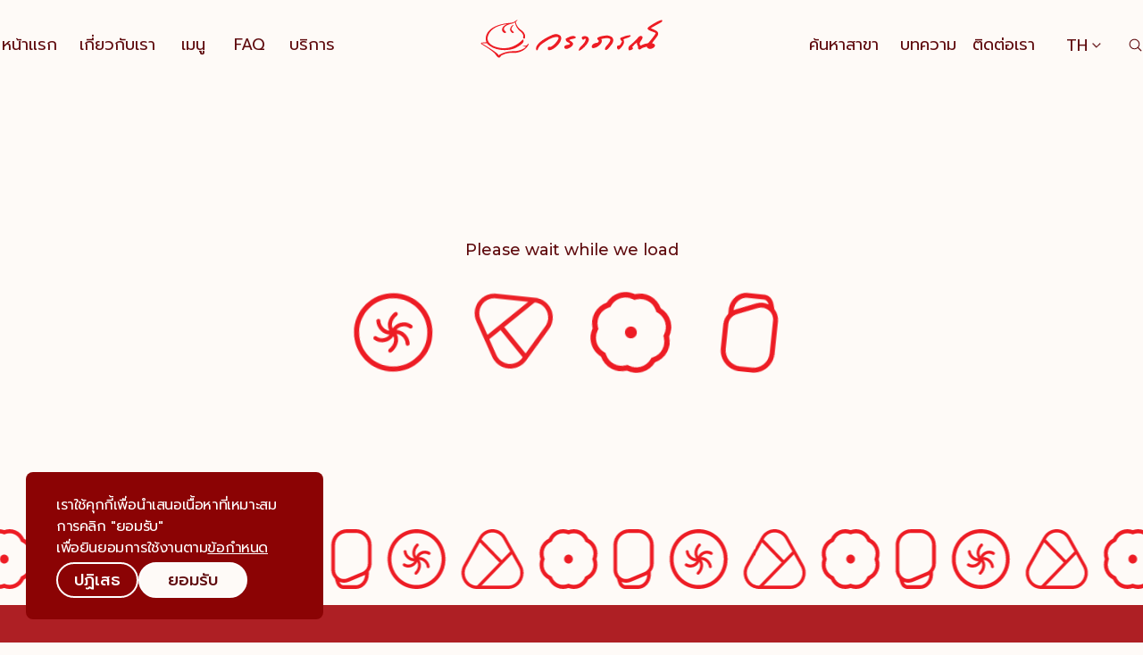

--- FILE ---
content_type: text/css
request_url: https://warapornsalapao.com/_next/static/css/178cafeb5fd24c3a.css
body_size: 12561
content:
*,:after,:before{--tw-border-spacing-x:0;--tw-border-spacing-y:0;--tw-translate-x:0;--tw-translate-y:0;--tw-rotate:0;--tw-skew-x:0;--tw-skew-y:0;--tw-scale-x:1;--tw-scale-y:1;--tw-pan-x: ;--tw-pan-y: ;--tw-pinch-zoom: ;--tw-scroll-snap-strictness:proximity;--tw-gradient-from-position: ;--tw-gradient-via-position: ;--tw-gradient-to-position: ;--tw-ordinal: ;--tw-slashed-zero: ;--tw-numeric-figure: ;--tw-numeric-spacing: ;--tw-numeric-fraction: ;--tw-ring-inset: ;--tw-ring-offset-width:0px;--tw-ring-offset-color:#fff;--tw-ring-color:rgba(59,130,246,.5);--tw-ring-offset-shadow:0 0 #0000;--tw-ring-shadow:0 0 #0000;--tw-shadow:0 0 #0000;--tw-shadow-colored:0 0 #0000;--tw-blur: ;--tw-brightness: ;--tw-contrast: ;--tw-grayscale: ;--tw-hue-rotate: ;--tw-invert: ;--tw-saturate: ;--tw-sepia: ;--tw-drop-shadow: ;--tw-backdrop-blur: ;--tw-backdrop-brightness: ;--tw-backdrop-contrast: ;--tw-backdrop-grayscale: ;--tw-backdrop-hue-rotate: ;--tw-backdrop-invert: ;--tw-backdrop-opacity: ;--tw-backdrop-saturate: ;--tw-backdrop-sepia: ;--tw-contain-size: ;--tw-contain-layout: ;--tw-contain-paint: ;--tw-contain-style: }::backdrop{--tw-border-spacing-x:0;--tw-border-spacing-y:0;--tw-translate-x:0;--tw-translate-y:0;--tw-rotate:0;--tw-skew-x:0;--tw-skew-y:0;--tw-scale-x:1;--tw-scale-y:1;--tw-pan-x: ;--tw-pan-y: ;--tw-pinch-zoom: ;--tw-scroll-snap-strictness:proximity;--tw-gradient-from-position: ;--tw-gradient-via-position: ;--tw-gradient-to-position: ;--tw-ordinal: ;--tw-slashed-zero: ;--tw-numeric-figure: ;--tw-numeric-spacing: ;--tw-numeric-fraction: ;--tw-ring-inset: ;--tw-ring-offset-width:0px;--tw-ring-offset-color:#fff;--tw-ring-color:rgba(59,130,246,.5);--tw-ring-offset-shadow:0 0 #0000;--tw-ring-shadow:0 0 #0000;--tw-shadow:0 0 #0000;--tw-shadow-colored:0 0 #0000;--tw-blur: ;--tw-brightness: ;--tw-contrast: ;--tw-grayscale: ;--tw-hue-rotate: ;--tw-invert: ;--tw-saturate: ;--tw-sepia: ;--tw-drop-shadow: ;--tw-backdrop-blur: ;--tw-backdrop-brightness: ;--tw-backdrop-contrast: ;--tw-backdrop-grayscale: ;--tw-backdrop-hue-rotate: ;--tw-backdrop-invert: ;--tw-backdrop-opacity: ;--tw-backdrop-saturate: ;--tw-backdrop-sepia: ;--tw-contain-size: ;--tw-contain-layout: ;--tw-contain-paint: ;--tw-contain-style: }/*
! tailwindcss v3.4.13 | MIT License | https://tailwindcss.com
*/*,:after,:before{box-sizing:border-box;border:0 solid #e5e7eb}:after,:before{--tw-content:""}:host,html{line-height:1.5;-webkit-text-size-adjust:100%;-moz-tab-size:4;tab-size:4;font-family:ui-sans-serif,system-ui,sans-serif,Apple Color Emoji,Segoe UI Emoji,Segoe UI Symbol,Noto Color Emoji;font-feature-settings:normal;font-variation-settings:normal;-webkit-tap-highlight-color:transparent}body{margin:0;line-height:inherit}hr{height:0;color:inherit;border-top-width:1px}abbr:where([title]){text-decoration:underline dotted}h1,h2,h3,h4,h5,h6{font-size:inherit;font-weight:inherit}a{color:inherit;text-decoration:inherit}b,strong{font-weight:bolder}code,kbd,pre,samp{font-family:ui-monospace,SFMono-Regular,Menlo,Monaco,Consolas,Liberation Mono,Courier New,monospace;font-feature-settings:normal;font-variation-settings:normal;font-size:1em}small{font-size:80%}sub,sup{font-size:75%;line-height:0;position:relative;vertical-align:baseline}sub{bottom:-.25em}sup{top:-.5em}table{text-indent:0;border-color:inherit;border-collapse:collapse}button,input,optgroup,select,textarea{font-family:inherit;font-feature-settings:inherit;font-variation-settings:inherit;font-size:100%;font-weight:inherit;line-height:inherit;letter-spacing:inherit;color:inherit;margin:0;padding:0}button,select{text-transform:none}button,input:where([type=button]),input:where([type=reset]),input:where([type=submit]){-webkit-appearance:button;background-color:transparent;background-image:none}:-moz-focusring{outline:auto}:-moz-ui-invalid{box-shadow:none}progress{vertical-align:baseline}::-webkit-inner-spin-button,::-webkit-outer-spin-button{height:auto}[type=search]{-webkit-appearance:textfield;outline-offset:-2px}::-webkit-search-decoration{-webkit-appearance:none}::-webkit-file-upload-button{-webkit-appearance:button;font:inherit}summary{display:list-item}blockquote,dd,dl,figure,h1,h2,h3,h4,h5,h6,hr,p,pre{margin:0}fieldset{margin:0}fieldset,legend{padding:0}menu,ol,ul{list-style:none;margin:0;padding:0}dialog{padding:0}textarea{resize:vertical}input::placeholder,textarea::placeholder{opacity:1;color:#9ca3af}[role=button],button{cursor:pointer}:disabled{cursor:default}audio,canvas,embed,iframe,img,object,svg,video{display:block;vertical-align:middle}img,video{max-width:100%;height:auto}[hidden]{display:none}:root{--radius:0.5rem}.container{width:100%}@media (min-width:640px){.container{max-width:640px}}@media (min-width:768px){.container{max-width:768px}}@media (min-width:1024px){.container{max-width:1024px}}@media (min-width:1280px){.container{max-width:1280px}}@media (min-width:1536px){.container{max-width:1536px}}.sr-only{position:absolute;width:1px;height:1px;padding:0;margin:-1px;overflow:hidden;clip:rect(0,0,0,0);white-space:nowrap;border-width:0}.pointer-events-none{pointer-events:none}.pointer-events-auto{pointer-events:auto}.invisible{visibility:hidden}.fixed{position:fixed}.absolute{position:absolute}.relative{position:relative}.sticky{position:sticky}.inset-0{inset:0}.inset-x-0{left:0;right:0}.-bottom-12{bottom:-3rem}.-left-12{left:-3rem}.-right-12{right:-3rem}.-right-2{right:-.5rem}.-top-12{top:-3rem}.-top-\[180px\]{top:-180px}.-top-\[270px\]{top:-270px}.-top-\[70px\]{top:-70px}.bottom-0{bottom:0}.bottom-\[109px\]{bottom:109px}.bottom-\[22px\]{bottom:22px}.bottom-\[25px\]{bottom:25px}.bottom-\[37px\]{bottom:37px}.bottom-\[7px\]{bottom:7px}.bottom-full{bottom:100%}.left-0{left:0}.left-1{left:.25rem}.left-1\/2{left:50%}.left-2{left:.5rem}.left-4{left:1rem}.left-5{left:1.25rem}.left-\[0px\]{left:0}.left-\[13px\]{left:13px}.left-\[25px\]{left:25px}.right-0{right:0}.right-1{right:.25rem}.right-2{right:.5rem}.right-\[25px\]{right:25px}.right-\[32px\]{right:32px}.top-0{top:0}.top-1{top:.25rem}.top-1\/2{top:50%}.top-5{top:1.25rem}.top-\[13px\]{top:13px}.top-\[300px\]{top:300px}.top-\[320px\]{top:320px}.top-\[70px\]{top:70px}.z-0{z-index:0}.z-10{z-index:10}.z-40{z-index:40}.z-50{z-index:50}.z-\[10\]{z-index:10}.z-\[50\]{z-index:50}.z-\[5\]{z-index:5}.z-\[999\]{z-index:999}.m-auto{margin:auto}.-mx-1{margin-left:-.25rem;margin-right:-.25rem}.mx-2{margin-left:.5rem;margin-right:.5rem}.mx-6{margin-left:1.5rem;margin-right:1.5rem}.mx-auto{margin-left:auto;margin-right:auto}.my-1{margin-top:.25rem;margin-bottom:.25rem}.my-2{margin-top:.5rem;margin-bottom:.5rem}.my-3{margin-top:.75rem;margin-bottom:.75rem}.my-4{margin-top:1rem;margin-bottom:1rem}.my-6{margin-top:1.5rem;margin-bottom:1.5rem}.my-\[10px\]{margin-top:10px;margin-bottom:10px}.my-\[120px\]{margin-top:120px;margin-bottom:120px}.my-\[140px\]{margin-top:140px;margin-bottom:140px}.my-\[18px\]{margin-top:18px;margin-bottom:18px}.my-\[28px\]{margin-top:28px;margin-bottom:28px}.my-\[46px\]{margin-top:46px;margin-bottom:46px}.my-\[76px\]{margin-top:76px;margin-bottom:76px}.my-\[86px\]{margin-top:86px;margin-bottom:86px}.my-auto{margin-top:auto;margin-bottom:auto}.-ml-4{margin-left:-1rem}.-mt-1{margin-top:-.25rem}.-mt-4{margin-top:-1rem}.-mt-5{margin-top:-1.25rem}.-mt-\[70px\]{margin-top:-70px}.mb-0{margin-bottom:0}.mb-1{margin-bottom:.25rem}.mb-10{margin-bottom:2.5rem}.mb-2{margin-bottom:.5rem}.mb-3{margin-bottom:.75rem}.mb-4{margin-bottom:1rem}.mb-5{margin-bottom:1.25rem}.mb-6{margin-bottom:1.5rem}.mb-\[10px\]{margin-bottom:10px}.mb-\[120px\]{margin-bottom:120px}.mb-\[12px\]{margin-bottom:12px}.mb-\[14px\]{margin-bottom:14px}.mb-\[16px\]{margin-bottom:16px}.mb-\[17px\]{margin-bottom:17px}.mb-\[18px\]{margin-bottom:18px}.mb-\[1px\]{margin-bottom:1px}.mb-\[22px\]{margin-bottom:22px}.mb-\[24px\]{margin-bottom:24px}.mb-\[28px\]{margin-bottom:28px}.mb-\[32px\]{margin-bottom:32px}.mb-\[38px\]{margin-bottom:38px}.mb-\[43px\]{margin-bottom:43px}.mb-\[46px\]{margin-bottom:46px}.mb-\[50px\]{margin-bottom:50px}.mb-\[54px\]{margin-bottom:54px}.mb-\[6px\]{margin-bottom:6px}.mb-\[76px\]{margin-bottom:76px}.mb-\[86px\]{margin-bottom:86px}.mb-\[90px\]{margin-bottom:90px}.mb-\[9px\]{margin-bottom:9px}.ml-1{margin-left:.25rem}.ml-1\.5{margin-left:.375rem}.ml-10{margin-left:2.5rem}.ml-2{margin-left:.5rem}.ml-4{margin-left:1rem}.ml-5{margin-left:1.25rem}.ml-6{margin-left:1.5rem}.mr-2{margin-right:.5rem}.mr-4{margin-right:1rem}.mr-\[30px\]{margin-right:30px}.mt-1{margin-top:.25rem}.mt-1\.5{margin-top:.375rem}.mt-10{margin-top:2.5rem}.mt-12{margin-top:3rem}.mt-2{margin-top:.5rem}.mt-2\.5{margin-top:.625rem}.mt-24{margin-top:6rem}.mt-3{margin-top:.75rem}.mt-4{margin-top:1rem}.mt-5{margin-top:1.25rem}.mt-6{margin-top:1.5rem}.mt-7{margin-top:1.75rem}.mt-9{margin-top:2.25rem}.mt-\[0px\]{margin-top:0}.mt-\[10px\]{margin-top:10px}.mt-\[120px\]{margin-top:120px}.mt-\[12px\]{margin-top:12px}.mt-\[135px\]{margin-top:135px}.mt-\[136px\]{margin-top:136px}.mt-\[138px\]{margin-top:138px}.mt-\[13px\]{margin-top:13px}.mt-\[14px\]{margin-top:14px}.mt-\[15px\]{margin-top:15px}.mt-\[160px\]{margin-top:160px}.mt-\[17px\]{margin-top:17px}.mt-\[18px\]{margin-top:18px}.mt-\[19px\]{margin-top:19px}.mt-\[1px\]{margin-top:1px}.mt-\[20px\]{margin-top:20px}.mt-\[22px\]{margin-top:22px}.mt-\[24px\]{margin-top:24px}.mt-\[25px\]{margin-top:25px}.mt-\[26px\]{margin-top:26px}.mt-\[27px\]{margin-top:27px}.mt-\[28px\]{margin-top:28px}.mt-\[2px\]{margin-top:2px}.mt-\[30px\]{margin-top:30px}.mt-\[32px\]{margin-top:32px}.mt-\[34px\]{margin-top:34px}.mt-\[36px\]{margin-top:36px}.mt-\[38px\]{margin-top:38px}.mt-\[3px\]{margin-top:3px}.mt-\[46px\]{margin-top:46px}.mt-\[50px\]{margin-top:50px}.mt-\[56px\]{margin-top:56px}.mt-\[58px\]{margin-top:58px}.mt-\[5px\]{margin-top:5px}.mt-\[60px\]{margin-top:60px}.mt-\[6px\]{margin-top:6px}.mt-\[76px\]{margin-top:76px}.mt-\[86px\]{margin-top:86px}.mt-auto{margin-top:auto}.block{display:block}.flex{display:flex}.inline-flex{display:inline-flex}.table{display:table}.grid{display:grid}.hidden{display:none}.size-1{width:.25rem;height:.25rem}.h-10{height:2.5rem}.h-11{height:2.75rem}.h-20{height:5rem}.h-3\.5{height:.875rem}.h-4{height:1rem}.h-44{height:11rem}.h-5{height:1.25rem}.h-7{height:1.75rem}.h-8{height:2rem}.h-9{height:2.25rem}.h-\[100px\]{height:100px}.h-\[100vh\]{height:100vh}.h-\[119px\]{height:119px}.h-\[121px\]{height:121px}.h-\[122px\]{height:122px}.h-\[126px\]{height:126px}.h-\[140px\]{height:140px}.h-\[143\.5px\]{height:143.5px}.h-\[153px\]{height:153px}.h-\[15px\]{height:15px}.h-\[165px\]{height:165px}.h-\[16px\]{height:16px}.h-\[176px\]{height:176px}.h-\[17px\]{height:17px}.h-\[188px\]{height:188px}.h-\[18px\]{height:18px}.h-\[200px\]{height:200px}.h-\[222px\]{height:222px}.h-\[22px\]{height:22px}.h-\[24px\]{height:24px}.h-\[25px\]{height:25px}.h-\[260px\]{height:260px}.h-\[300px\]{height:300px}.h-\[30px\]{height:30px}.h-\[342px\]{height:342px}.h-\[34px\]{height:34px}.h-\[358px\]{height:358px}.h-\[3px\]{height:3px}.h-\[42px\]{height:42px}.h-\[46px\]{height:46px}.h-\[4px\]{height:4px}.h-\[500px\]{height:500px}.h-\[5px\]{height:5px}.h-\[600px\]{height:600px}.h-\[61px\]{height:61px}.h-\[63px\]{height:63px}.h-\[646px\]{height:646px}.h-\[670px\]{height:670px}.h-\[70px\]{height:70px}.h-\[70vh\]{height:70vh}.h-\[72px\]{height:72px}.h-\[73px\]{height:73px}.h-\[745px\]{height:745px}.h-\[750px\]{height:750px}.h-\[79px\]{height:79px}.h-\[7px\]{height:7px}.h-\[800px\]{height:800px}.h-\[80px\]{height:80px}.h-\[87px\]{height:87px}.h-\[88px\]{height:88px}.h-\[90vh\]{height:90vh}.h-\[91px\]{height:91px}.h-\[94px\]{height:94px}.h-\[95px\]{height:95px}.h-\[calc\(90vh-100px\)\]{height:calc(90vh - 100px)}.h-\[var\(--radix-select-trigger-height\)\]{height:var(--radix-select-trigger-height)}.h-auto{height:auto}.h-full{height:100%}.h-px{height:1px}.h-screen{height:100vh}.max-h-96{max-height:24rem}.max-h-\[200px\]{max-height:200px}.max-h-\[306px\]{max-height:306px}.max-h-\[400px\]{max-height:400px}.max-h-\[44px\]{max-height:44px}.max-h-\[535px\]{max-height:535px}.max-h-\[536px\]{max-height:536px}.max-h-\[646px\]{max-height:646px}.max-h-\[670px\]{max-height:670px}.max-h-full{max-height:100%}.min-h-\[218px\]{min-height:218px}.min-h-\[600px\]{min-height:600px}.min-h-\[681px\]{min-height:681px}.min-h-\[70vh\]{min-height:70vh}.w-10{width:2.5rem}.w-3\.5{width:.875rem}.w-4{width:1rem}.w-5{width:1.25rem}.w-7{width:1.75rem}.w-72{width:18rem}.w-8{width:2rem}.w-9{width:2.25rem}.w-\[100px\]{width:100px}.w-\[102px\]{width:102px}.w-\[11px\]{width:11px}.w-\[121px\]{width:121px}.w-\[122px\]{width:122px}.w-\[128px\]{width:128px}.w-\[1308px\]{width:1308px}.w-\[146px\]{width:146px}.w-\[158px\]{width:158px}.w-\[15px\]{width:15px}.w-\[163px\]{width:163px}.w-\[16px\]{width:16px}.w-\[17px\]{width:17px}.w-\[18px\]{width:18px}.w-\[214px\]{width:214px}.w-\[216px\]{width:216px}.w-\[221px\]{width:221px}.w-\[22px\]{width:22px}.w-\[240px\]{width:240px}.w-\[241px\]{width:241px}.w-\[242px\]{width:242px}.w-\[248px\]{width:248px}.w-\[24px\]{width:24px}.w-\[260px\]{width:260px}.w-\[262px\]{width:262px}.w-\[265px\]{width:265px}.w-\[26px\]{width:26px}.w-\[270px\]{width:270px}.w-\[304px\]{width:304px}.w-\[30px\]{width:30px}.w-\[312px\]{width:312px}.w-\[322px\]{width:322px}.w-\[326px\]{width:326px}.w-\[332px\]{width:332px}.w-\[336px\]{width:336px}.w-\[41px\]{width:41px}.w-\[42px\]{width:42px}.w-\[44px\]{width:44px}.w-\[46px\]{width:46px}.w-\[48px\]{width:48px}.w-\[54px\]{width:54px}.w-\[55px\]{width:55px}.w-\[58px\]{width:58px}.w-\[600px\]{width:600px}.w-\[61px\]{width:61px}.w-\[66px\]{width:66px}.w-\[67px\]{width:67px}.w-\[68px\]{width:68px}.w-\[70px\]{width:70px}.w-\[7px\]{width:7px}.w-\[80px\]{width:80px}.w-\[81px\]{width:81px}.w-\[83px\]{width:83px}.w-\[86px\]{width:86px}.w-\[92px\]{width:92px}.w-\[94px\]{width:94px}.w-\[952px\]{width:952px}.w-\[96px\]{width:96px}.w-\[calc\(100\%-32px\)\]{width:calc(100% - 32px)}.w-auto{width:auto}.w-fit{width:fit-content}.w-full{width:100%}.w-screen{width:100vw}.min-w-0{min-width:0}.min-w-\[100px\]{min-width:100px}.min-w-\[57px\]{min-width:57px}.min-w-\[8rem\]{min-width:8rem}.min-w-\[var\(--radix-select-trigger-width\)\]{min-width:var(--radix-select-trigger-width)}.max-w-\[1076px\]{max-width:1076px}.max-w-\[1080px\]{max-width:1080px}.max-w-\[1088px\]{max-width:1088px}.max-w-\[1120px\]{max-width:1120px}.max-w-\[1239px\]{max-width:1239px}.max-w-\[1308px\]{max-width:1308px}.max-w-\[1324px\]{max-width:1324px}.max-w-\[1340px\]{max-width:1340px}.max-w-\[164px\]{max-width:164px}.max-w-\[238px\]{max-width:238px}.max-w-\[426px\]{max-width:426px}.max-w-\[430px\]{max-width:430px}.max-w-\[448px\]{max-width:448px}.max-w-\[458px\]{max-width:458px}.max-w-\[514px\]{max-width:514px}.max-w-\[536px\]{max-width:536px}.max-w-\[537px\]{max-width:537px}.max-w-\[654px\]{max-width:654px}.max-w-\[873px\]{max-width:873px}.max-w-\[950px\]{max-width:950px}.max-w-full{max-width:100%}.flex-1{flex:1 1 0%}.flex-shrink-0,.shrink-0{flex-shrink:0}.grow-0{flex-grow:0}.basis-full{flex-basis:100%}.border-collapse{border-collapse:collapse}.-translate-x-1\/2{--tw-translate-x:-50%}.-translate-x-1\/2,.-translate-y-1\/2{transform:translate(var(--tw-translate-x),var(--tw-translate-y)) rotate(var(--tw-rotate)) skewX(var(--tw-skew-x)) skewY(var(--tw-skew-y)) scaleX(var(--tw-scale-x)) scaleY(var(--tw-scale-y))}.-translate-y-1\/2{--tw-translate-y:-50%}.rotate-180{--tw-rotate:180deg}.rotate-180,.rotate-90{transform:translate(var(--tw-translate-x),var(--tw-translate-y)) rotate(var(--tw-rotate)) skewX(var(--tw-skew-x)) skewY(var(--tw-skew-y)) scaleX(var(--tw-scale-x)) scaleY(var(--tw-scale-y))}.rotate-90{--tw-rotate:90deg}.transform{transform:translate(var(--tw-translate-x),var(--tw-translate-y)) rotate(var(--tw-rotate)) skewX(var(--tw-skew-x)) skewY(var(--tw-skew-y)) scaleX(var(--tw-scale-x)) scaleY(var(--tw-scale-y))}@keyframes bounce{0%,to{transform:translateY(-25%);animation-timing-function:cubic-bezier(.8,0,1,1)}50%{transform:none;animation-timing-function:cubic-bezier(0,0,.2,1)}}.animate-bounce{animation:bounce 1s infinite}@keyframes infinite-scroll{0%{transform:translateX(0)}to{transform:translateX(-100%)}}.animate-infinite-scroll{animation:infinite-scroll 60s linear infinite}@keyframes spin{to{transform:rotate(1turn)}}.animate-spin{animation:spin 1s linear infinite}.cursor-default{cursor:default}.cursor-grabbing{cursor:grabbing}.cursor-pointer{cursor:pointer}.select-none{user-select:none}.snap-x{scroll-snap-type:x var(--tw-scroll-snap-strictness)}.snap-y{scroll-snap-type:y var(--tw-scroll-snap-strictness)}.snap-mandatory{--tw-scroll-snap-strictness:mandatory}.snap-center{scroll-snap-align:center}.grid-cols-1{grid-template-columns:repeat(1,minmax(0,1fr))}.grid-cols-2{grid-template-columns:repeat(2,minmax(0,1fr))}.grid-cols-3{grid-template-columns:repeat(3,minmax(0,1fr))}.grid-cols-4{grid-template-columns:repeat(4,minmax(0,1fr))}.flex-row{flex-direction:row}.flex-row-reverse{flex-direction:row-reverse}.flex-col{flex-direction:column}.flex-wrap{flex-wrap:wrap}.items-start{align-items:flex-start}.items-end{align-items:flex-end}.items-center{align-items:center}.justify-normal{justify-content:normal}.justify-start{justify-content:flex-start}.justify-end{justify-content:flex-end}.justify-center{justify-content:center}.justify-between{justify-content:space-between}.gap-0\.5{gap:.125rem}.gap-1{gap:.25rem}.gap-1\.5{gap:.375rem}.gap-10{gap:2.5rem}.gap-11{gap:2.75rem}.gap-2{gap:.5rem}.gap-2\.5{gap:.625rem}.gap-3{gap:.75rem}.gap-4{gap:1rem}.gap-5{gap:1.25rem}.gap-6{gap:1.5rem}.gap-8{gap:2rem}.gap-\[10px\]{gap:10px}.gap-\[11px\]{gap:11px}.gap-\[12px\]{gap:12px}.gap-\[13px\]{gap:13px}.gap-\[14px\]{gap:14px}.gap-\[15px\]{gap:15px}.gap-\[17px\]{gap:17px}.gap-\[18px\]{gap:18px}.gap-\[22px\]{gap:22px}.gap-\[26px\]{gap:26px}.gap-\[32px\]{gap:32px}.gap-\[34px\]{gap:34px}.gap-\[35px\]{gap:35px}.gap-\[37px\]{gap:37px}.gap-\[39px\]{gap:39px}.gap-\[3px\]{gap:3px}.gap-\[53px\]{gap:53px}.gap-\[66px\]{gap:66px}.gap-\[6px\]{gap:6px}.gap-x-2{column-gap:.5rem}.gap-x-\[38px\]{column-gap:38px}.gap-x-\[60px\]{column-gap:60px}.gap-y-10{row-gap:2.5rem}.gap-y-20{row-gap:5rem}.gap-y-3{row-gap:.75rem}.gap-y-\[28px\]{row-gap:28px}.space-x-1>:not([hidden])~:not([hidden]){--tw-space-x-reverse:0;margin-right:calc(.25rem * var(--tw-space-x-reverse));margin-left:calc(.25rem * calc(1 - var(--tw-space-x-reverse)))}.space-x-10>:not([hidden])~:not([hidden]){--tw-space-x-reverse:0;margin-right:calc(2.5rem * var(--tw-space-x-reverse));margin-left:calc(2.5rem * calc(1 - var(--tw-space-x-reverse)))}.space-x-2>:not([hidden])~:not([hidden]){--tw-space-x-reverse:0;margin-right:calc(.5rem * var(--tw-space-x-reverse));margin-left:calc(.5rem * calc(1 - var(--tw-space-x-reverse)))}.space-x-3>:not([hidden])~:not([hidden]){--tw-space-x-reverse:0;margin-right:calc(.75rem * var(--tw-space-x-reverse));margin-left:calc(.75rem * calc(1 - var(--tw-space-x-reverse)))}.space-x-4>:not([hidden])~:not([hidden]){--tw-space-x-reverse:0;margin-right:calc(1rem * var(--tw-space-x-reverse));margin-left:calc(1rem * calc(1 - var(--tw-space-x-reverse)))}.space-x-5>:not([hidden])~:not([hidden]){--tw-space-x-reverse:0;margin-right:calc(1.25rem * var(--tw-space-x-reverse));margin-left:calc(1.25rem * calc(1 - var(--tw-space-x-reverse)))}.space-x-6>:not([hidden])~:not([hidden]){--tw-space-x-reverse:0;margin-right:calc(1.5rem * var(--tw-space-x-reverse));margin-left:calc(1.5rem * calc(1 - var(--tw-space-x-reverse)))}.space-x-8>:not([hidden])~:not([hidden]){--tw-space-x-reverse:0;margin-right:calc(2rem * var(--tw-space-x-reverse));margin-left:calc(2rem * calc(1 - var(--tw-space-x-reverse)))}.space-x-\[10px\]>:not([hidden])~:not([hidden]){--tw-space-x-reverse:0;margin-right:calc(10px * var(--tw-space-x-reverse));margin-left:calc(10px * calc(1 - var(--tw-space-x-reverse)))}.space-x-\[13px\]>:not([hidden])~:not([hidden]){--tw-space-x-reverse:0;margin-right:calc(13px * var(--tw-space-x-reverse));margin-left:calc(13px * calc(1 - var(--tw-space-x-reverse)))}.space-x-\[14px\]>:not([hidden])~:not([hidden]){--tw-space-x-reverse:0;margin-right:calc(14px * var(--tw-space-x-reverse));margin-left:calc(14px * calc(1 - var(--tw-space-x-reverse)))}.space-x-\[15px\]>:not([hidden])~:not([hidden]){--tw-space-x-reverse:0;margin-right:calc(15px * var(--tw-space-x-reverse));margin-left:calc(15px * calc(1 - var(--tw-space-x-reverse)))}.space-x-\[16px\]>:not([hidden])~:not([hidden]){--tw-space-x-reverse:0;margin-right:calc(16px * var(--tw-space-x-reverse));margin-left:calc(16px * calc(1 - var(--tw-space-x-reverse)))}.space-x-\[18px\]>:not([hidden])~:not([hidden]){--tw-space-x-reverse:0;margin-right:calc(18px * var(--tw-space-x-reverse));margin-left:calc(18px * calc(1 - var(--tw-space-x-reverse)))}.space-x-\[22px\]>:not([hidden])~:not([hidden]){--tw-space-x-reverse:0;margin-right:calc(22px * var(--tw-space-x-reverse));margin-left:calc(22px * calc(1 - var(--tw-space-x-reverse)))}.space-x-\[25px\]>:not([hidden])~:not([hidden]){--tw-space-x-reverse:0;margin-right:calc(25px * var(--tw-space-x-reverse));margin-left:calc(25px * calc(1 - var(--tw-space-x-reverse)))}.space-x-\[26px\]>:not([hidden])~:not([hidden]){--tw-space-x-reverse:0;margin-right:calc(26px * var(--tw-space-x-reverse));margin-left:calc(26px * calc(1 - var(--tw-space-x-reverse)))}.space-x-\[5px\]>:not([hidden])~:not([hidden]){--tw-space-x-reverse:0;margin-right:calc(5px * var(--tw-space-x-reverse));margin-left:calc(5px * calc(1 - var(--tw-space-x-reverse)))}.space-x-\[6px\]>:not([hidden])~:not([hidden]){--tw-space-x-reverse:0;margin-right:calc(6px * var(--tw-space-x-reverse));margin-left:calc(6px * calc(1 - var(--tw-space-x-reverse)))}.space-x-\[8px\]>:not([hidden])~:not([hidden]){--tw-space-x-reverse:0;margin-right:calc(8px * var(--tw-space-x-reverse));margin-left:calc(8px * calc(1 - var(--tw-space-x-reverse)))}.space-x-\[9px\]>:not([hidden])~:not([hidden]){--tw-space-x-reverse:0;margin-right:calc(9px * var(--tw-space-x-reverse));margin-left:calc(9px * calc(1 - var(--tw-space-x-reverse)))}.space-y-1>:not([hidden])~:not([hidden]){--tw-space-y-reverse:0;margin-top:calc(.25rem * calc(1 - var(--tw-space-y-reverse)));margin-bottom:calc(.25rem * var(--tw-space-y-reverse))}.space-y-2>:not([hidden])~:not([hidden]){--tw-space-y-reverse:0;margin-top:calc(.5rem * calc(1 - var(--tw-space-y-reverse)));margin-bottom:calc(.5rem * var(--tw-space-y-reverse))}.space-y-3>:not([hidden])~:not([hidden]){--tw-space-y-reverse:0;margin-top:calc(.75rem * calc(1 - var(--tw-space-y-reverse)));margin-bottom:calc(.75rem * var(--tw-space-y-reverse))}.space-y-4>:not([hidden])~:not([hidden]){--tw-space-y-reverse:0;margin-top:calc(1rem * calc(1 - var(--tw-space-y-reverse)));margin-bottom:calc(1rem * var(--tw-space-y-reverse))}.space-y-5>:not([hidden])~:not([hidden]){--tw-space-y-reverse:0;margin-top:calc(1.25rem * calc(1 - var(--tw-space-y-reverse)));margin-bottom:calc(1.25rem * var(--tw-space-y-reverse))}.space-y-6>:not([hidden])~:not([hidden]){--tw-space-y-reverse:0;margin-top:calc(1.5rem * calc(1 - var(--tw-space-y-reverse)));margin-bottom:calc(1.5rem * var(--tw-space-y-reverse))}.space-y-7>:not([hidden])~:not([hidden]){--tw-space-y-reverse:0;margin-top:calc(1.75rem * calc(1 - var(--tw-space-y-reverse)));margin-bottom:calc(1.75rem * var(--tw-space-y-reverse))}.space-y-8>:not([hidden])~:not([hidden]){--tw-space-y-reverse:0;margin-top:calc(2rem * calc(1 - var(--tw-space-y-reverse)));margin-bottom:calc(2rem * var(--tw-space-y-reverse))}.space-y-\[18px\]>:not([hidden])~:not([hidden]){--tw-space-y-reverse:0;margin-top:calc(18px * calc(1 - var(--tw-space-y-reverse)));margin-bottom:calc(18px * var(--tw-space-y-reverse))}.space-y-\[22px\]>:not([hidden])~:not([hidden]){--tw-space-y-reverse:0;margin-top:calc(22px * calc(1 - var(--tw-space-y-reverse)));margin-bottom:calc(22px * var(--tw-space-y-reverse))}.space-y-\[36px\]>:not([hidden])~:not([hidden]){--tw-space-y-reverse:0;margin-top:calc(36px * calc(1 - var(--tw-space-y-reverse)));margin-bottom:calc(36px * var(--tw-space-y-reverse))}.space-y-\[60px\]>:not([hidden])~:not([hidden]){--tw-space-y-reverse:0;margin-top:calc(60px * calc(1 - var(--tw-space-y-reverse)));margin-bottom:calc(60px * var(--tw-space-y-reverse))}.space-y-\[6px\]>:not([hidden])~:not([hidden]){--tw-space-y-reverse:0;margin-top:calc(6px * calc(1 - var(--tw-space-y-reverse)));margin-bottom:calc(6px * var(--tw-space-y-reverse))}.space-y-\[86px\]>:not([hidden])~:not([hidden]){--tw-space-y-reverse:0;margin-top:calc(86px * calc(1 - var(--tw-space-y-reverse)));margin-bottom:calc(86px * var(--tw-space-y-reverse))}.self-stretch{align-self:stretch}.overflow-hidden{overflow:hidden}.overflow-scroll{overflow:scroll}.overflow-x-auto{overflow-x:auto}.overflow-y-auto{overflow-y:auto}.overflow-x-hidden{overflow-x:hidden}.overflow-y-hidden{overflow-y:hidden}.overflow-x-scroll{overflow-x:scroll}.overflow-y-scroll{overflow-y:scroll}.overscroll-none{overscroll-behavior:none}.scroll-smooth{scroll-behavior:smooth}.whitespace-nowrap{white-space:nowrap}.whitespace-pre-wrap{white-space:pre-wrap}.break-words{overflow-wrap:break-word}.rounded{border-radius:.25rem}.rounded-2xl{border-radius:1rem}.rounded-\[12px\]{border-radius:12px}.rounded-\[200px\]{border-radius:200px}.rounded-\[8px\]{border-radius:8px}.rounded-full{border-radius:9999px}.rounded-lg{border-radius:var(--radius)}.rounded-md{border-radius:calc(var(--radius) - 2px)}.rounded-none{border-radius:0}.rounded-sm{border-radius:calc(var(--radius) - 4px)}.rounded-xl{border-radius:.75rem}.rounded-b-lg{border-bottom-right-radius:var(--radius);border-bottom-left-radius:var(--radius)}.rounded-t-2xl{border-top-left-radius:1rem;border-top-right-radius:1rem}.rounded-t-\[10px\]{border-top-left-radius:10px;border-top-right-radius:10px}.rounded-t-lg{border-top-left-radius:var(--radius);border-top-right-radius:var(--radius)}.rounded-bl-lg{border-bottom-left-radius:var(--radius)}.rounded-br-lg{border-bottom-right-radius:var(--radius)}.border{border-width:1px}.border-2{border-width:2px}.border-\[1\.5px\]{border-width:1.5px}.border-b{border-bottom-width:1px}.border-l{border-left-width:1px}.border-r{border-right-width:1px}.border-t{border-top-width:1px}.border-dashed{border-style:dashed}.border-\[\#5F0B0E\],.border-\[\#5f0b0e\]{--tw-border-opacity:1;border-color:rgb(95 11 14/var(--tw-border-opacity))}.border-\[\#5f0b0e\]\/40{border-color:rgba(95,11,14,.4)}.border-\[\#ED1C24\],.border-\[\#ed1c24\]{--tw-border-opacity:1;border-color:rgb(237 28 36/var(--tw-border-opacity))}.border-\[\#fef0e9\]{--tw-border-opacity:1;border-color:rgb(254 240 233/var(--tw-border-opacity))}.border-neutral-200{--tw-border-opacity:1;border-color:rgb(229 229 229/var(--tw-border-opacity))}.border-white{--tw-border-opacity:1;border-color:rgb(255 255 255/var(--tw-border-opacity))}.bg-\[\#3B3B3B\]{--tw-bg-opacity:1;background-color:rgb(59 59 59/var(--tw-bg-opacity))}.bg-\[\#5F0B0E1F\]{background-color:#5f0b0e1f}.bg-\[\#5F0B0E77\]{background-color:#5f0b0e77}.bg-\[\#5F0B0E\]{--tw-bg-opacity:1;background-color:rgb(95 11 14/var(--tw-bg-opacity))}.bg-\[\#5a1106\]{--tw-bg-opacity:1;background-color:rgb(90 17 6/var(--tw-bg-opacity))}.bg-\[\#5f0b0e\]\/10{background-color:rgba(95,11,14,.1)}.bg-\[\#8b0304\]{--tw-bg-opacity:1;background-color:rgb(139 3 4/var(--tw-bg-opacity))}.bg-\[\#9D2122\]{--tw-bg-opacity:1;background-color:rgb(157 33 34/var(--tw-bg-opacity))}.bg-\[\#ED1C24\]{--tw-bg-opacity:1;background-color:rgb(237 28 36/var(--tw-bg-opacity))}.bg-\[\#F9BBB1\]{--tw-bg-opacity:1;background-color:rgb(249 187 177/var(--tw-bg-opacity))}.bg-\[\#FAD1CB\]{--tw-bg-opacity:1;background-color:rgb(250 209 203/var(--tw-bg-opacity))}.bg-\[\#FDE5E2\]{--tw-bg-opacity:1;background-color:rgb(253 229 226/var(--tw-bg-opacity))}.bg-\[\#FEF0E9\]{--tw-bg-opacity:1;background-color:rgb(254 240 233/var(--tw-bg-opacity))}.bg-\[\#FEFAF7\]{--tw-bg-opacity:1;background-color:rgb(254 250 247/var(--tw-bg-opacity))}.bg-\[\#ae1f24\]{--tw-bg-opacity:1;background-color:rgb(174 31 36/var(--tw-bg-opacity))}.bg-\[\#ed1c24\]{--tw-bg-opacity:1;background-color:rgb(237 28 36/var(--tw-bg-opacity))}.bg-\[\#f7d8c7\]{--tw-bg-opacity:1;background-color:rgb(247 216 199/var(--tw-bg-opacity))}.bg-\[\#f9bbb1\]{--tw-bg-opacity:1;background-color:rgb(249 187 177/var(--tw-bg-opacity))}.bg-\[\#f9d1ca\]{--tw-bg-opacity:1;background-color:rgb(249 209 202/var(--tw-bg-opacity))}.bg-\[\#fde5e2\]{--tw-bg-opacity:1;background-color:rgb(253 229 226/var(--tw-bg-opacity))}.bg-\[\#fdeee6\]{--tw-bg-opacity:1;background-color:rgb(253 238 230/var(--tw-bg-opacity))}.bg-\[\#fef0e9\]{--tw-bg-opacity:1;background-color:rgb(254 240 233/var(--tw-bg-opacity))}.bg-\[\#fefaf7\]{--tw-bg-opacity:1;background-color:rgb(254 250 247/var(--tw-bg-opacity))}.bg-black{--tw-bg-opacity:1;background-color:rgb(0 0 0/var(--tw-bg-opacity))}.bg-black\/15{background-color:rgba(0,0,0,.15)}.bg-neutral-100{--tw-bg-opacity:1;background-color:rgb(245 245 245/var(--tw-bg-opacity))}.bg-neutral-900{--tw-bg-opacity:1;background-color:rgb(23 23 23/var(--tw-bg-opacity))}.bg-red-500{--tw-bg-opacity:1;background-color:rgb(239 68 68/var(--tw-bg-opacity))}.bg-transparent{background-color:transparent}.bg-white{--tw-bg-opacity:1;background-color:rgb(255 255 255/var(--tw-bg-opacity))}.bg-opacity-0{--tw-bg-opacity:0}.bg-opacity-20{--tw-bg-opacity:0.2}.bg-opacity-30{--tw-bg-opacity:0.3}.bg-opacity-40{--tw-bg-opacity:0.4}.bg-opacity-75{--tw-bg-opacity:0.75}.bg-\[image\:var\(--image-url\)\]{background-image:var(--image-url)}.bg-cover{background-size:cover}.bg-no-repeat{background-repeat:no-repeat}.fill-\[\#ED1C24\]{fill:#ed1c24}.fill-blue-50{fill:#eff6ff}.fill-white{fill:#fff}.object-contain{object-fit:contain}.object-cover{object-fit:cover}.object-bottom{object-position:bottom}.object-center{object-position:center}.p-0{padding:0}.p-1{padding:.25rem}.p-3{padding:.75rem}.p-4{padding:1rem}.p-5{padding:1.25rem}.p-6{padding:1.5rem}.p-\[19px\]{padding:19px}.p-\[60px\]{padding:60px}.px-0{padding-left:0;padding-right:0}.px-10{padding-left:2.5rem;padding-right:2.5rem}.px-12{padding-left:3rem;padding-right:3rem}.px-2{padding-left:.5rem;padding-right:.5rem}.px-3{padding-left:.75rem;padding-right:.75rem}.px-4{padding-left:1rem;padding-right:1rem}.px-5{padding-left:1.25rem;padding-right:1.25rem}.px-6{padding-left:1.5rem;padding-right:1.5rem}.px-7{padding-left:1.75rem;padding-right:1.75rem}.px-8{padding-left:2rem;padding-right:2rem}.px-9{padding-left:2.25rem;padding-right:2.25rem}.px-\[12px\]{padding-left:12px;padding-right:12px}.px-\[18px\]{padding-left:18px;padding-right:18px}.px-\[19px\]{padding-left:19px;padding-right:19px}.px-\[20px\]{padding-left:20px;padding-right:20px}.px-\[28px\]{padding-left:28px;padding-right:28px}.px-\[30px\]{padding-left:30px;padding-right:30px}.px-\[31px\]{padding-left:31px;padding-right:31px}.px-\[32px\]{padding-left:32px;padding-right:32px}.px-\[34px\]{padding-left:34px;padding-right:34px}.px-\[37px\]{padding-left:37px;padding-right:37px}.px-\[38px\]{padding-left:38px;padding-right:38px}.px-\[52px\]{padding-left:52px;padding-right:52px}.px-\[60px\]{padding-left:60px;padding-right:60px}.px-\[62px\]{padding-left:62px;padding-right:62px}.px-\[68px\]{padding-left:68px;padding-right:68px}.px-\[6px\]{padding-left:6px;padding-right:6px}.px-\[76px\]{padding-left:76px;padding-right:76px}.py-1{padding-top:.25rem;padding-bottom:.25rem}.py-1\.5{padding-top:.375rem;padding-bottom:.375rem}.py-12{padding-top:3rem;padding-bottom:3rem}.py-2{padding-top:.5rem;padding-bottom:.5rem}.py-2\.5{padding-top:.625rem;padding-bottom:.625rem}.py-3{padding-top:.75rem;padding-bottom:.75rem}.py-4{padding-top:1rem;padding-bottom:1rem}.py-5{padding-top:1.25rem;padding-bottom:1.25rem}.py-6{padding-top:1.5rem;padding-bottom:1.5rem}.py-7{padding-top:1.75rem;padding-bottom:1.75rem}.py-8{padding-top:2rem;padding-bottom:2rem}.py-\[10px\]{padding-top:10px;padding-bottom:10px}.py-\[11px\]{padding-top:11px;padding-bottom:11px}.py-\[120px\]{padding-top:120px;padding-bottom:120px}.py-\[13px\]{padding-top:13px;padding-bottom:13px}.py-\[19px\]{padding-top:19px;padding-bottom:19px}.py-\[20px\]{padding-top:20px;padding-bottom:20px}.py-\[22px\]{padding-top:22px;padding-bottom:22px}.py-\[26px\]{padding-top:26px;padding-bottom:26px}.py-\[2px\]{padding-top:2px;padding-bottom:2px}.py-\[30px\]{padding-top:30px;padding-bottom:30px}.py-\[31px\]{padding-top:31px;padding-bottom:31px}.py-\[41px\]{padding-top:41px;padding-bottom:41px}.py-\[51px\]{padding-top:51px;padding-bottom:51px}.py-\[54px\]{padding-top:54px;padding-bottom:54px}.py-\[5px\]{padding-top:5px;padding-bottom:5px}.py-\[72px\]{padding-top:72px;padding-bottom:72px}.py-\[73\.5px\]{padding-top:73.5px;padding-bottom:73.5px}.py-\[7px\]{padding-top:7px;padding-bottom:7px}.py-\[87px\]{padding-top:87px;padding-bottom:87px}.py-\[8px\]{padding-top:8px;padding-bottom:8px}.pb-0{padding-bottom:0}.pb-16{padding-bottom:4rem}.pb-2{padding-bottom:.5rem}.pb-20{padding-bottom:5rem}.pb-4{padding-bottom:1rem}.pb-6{padding-bottom:1.5rem}.pb-8{padding-bottom:2rem}.pb-\[0px\]{padding-bottom:0}.pb-\[109px\]{padding-bottom:109px}.pb-\[120px\]{padding-bottom:120px}.pb-\[12px\]{padding-bottom:12px}.pb-\[144px\]{padding-bottom:144px}.pb-\[18px\]{padding-bottom:18px}.pb-\[26px\]{padding-bottom:26px}.pb-\[28px\]{padding-bottom:28px}.pb-\[2px\]{padding-bottom:2px}.pb-\[39px\]{padding-bottom:39px}.pb-\[4px\]{padding-bottom:4px}.pb-\[53px\]{padding-bottom:53px}.pb-\[70px\]{padding-bottom:70px}.pb-\[76px\]{padding-bottom:76px}.pb-\[82px\]{padding-bottom:82px}.pl-1{padding-left:.25rem}.pl-3{padding-left:.75rem}.pl-4{padding-left:1rem}.pl-6{padding-left:1.5rem}.pl-8{padding-left:2rem}.pl-\[20px\]{padding-left:20px}.pl-\[37px\]{padding-left:37px}.pr-2{padding-right:.5rem}.pr-20{padding-right:5rem}.pr-4{padding-right:1rem}.pr-\[100px\]{padding-right:100px}.pr-\[58px\]{padding-right:58px}.pt-0{padding-top:0}.pt-1{padding-top:.25rem}.pt-2{padding-top:.5rem}.pt-4{padding-top:1rem}.pt-6{padding-top:1.5rem}.pt-\[14px\]{padding-top:14px}.pt-\[158px\]{padding-top:158px}.pt-\[16px\]{padding-top:16px}.pt-\[17px\]{padding-top:17px}.pt-\[1px\]{padding-top:1px}.pt-\[32px\]{padding-top:32px}.pt-\[34px\]{padding-top:34px}.pt-\[39px\]{padding-top:39px}.pt-\[55px\]{padding-top:55px}.pt-\[6px\]{padding-top:6px}.pt-\[76px\]{padding-top:76px}.pt-\[7px\]{padding-top:7px}.pt-\[82px\]{padding-top:82px}.pt-\[83px\]{padding-top:83px}.text-left{text-align:left}.text-center{text-align:center}.text-right{text-align:right}.font-josh{font-family:var(--font-josh)}.font-mon{font-family:Montserrat,sans-serif}.font-prompt{font-family:Prompt,sans-serif}.text-2xl{font-size:1.5rem;line-height:2rem}.text-\[0\.8rem\]{font-size:.8rem}.text-\[22px\]{font-size:22px}.text-\[32px\]{font-size:32px}.text-base{font-size:1rem;line-height:1.5rem}.text-lg{font-size:1.125rem;line-height:1.75rem}.text-sm{font-size:.875rem;line-height:1.25rem}.text-xs{font-size:.75rem;line-height:1rem}.font-medium{font-weight:500}.font-normal{font-weight:400}.font-semibold{font-weight:600}.leading-6{line-height:1.5rem}.leading-7{line-height:1.75rem}.leading-9{line-height:2.25rem}.leading-\[19px\]{line-height:19px}.leading-\[20px\]{line-height:20px}.leading-\[22px\]{line-height:22px}.leading-\[23px\]{line-height:23px}.leading-\[30px\]{line-height:30px}.leading-\[38px\]{line-height:38px}.leading-\[44px\]{line-height:44px}.leading-none{line-height:1}.leading-normal{line-height:1.5}.leading-relaxed{line-height:1.625}.leading-snug{line-height:1.375}.leading-tight{line-height:1.25}.tracking-normal{letter-spacing:0}.tracking-tight{letter-spacing:-.025em}.text-\[\#3BBAFF\]{--tw-text-opacity:1;color:rgb(59 186 255/var(--tw-text-opacity))}.text-\[\#5F0B0E77\]{color:#5f0b0e77}.text-\[\#5F0B0E\]{--tw-text-opacity:1;color:rgb(95 11 14/var(--tw-text-opacity))}.text-\[\#5F0B0E\]\/40{color:rgba(95,11,14,.4)}.text-\[\#5F0b0e\]{--tw-text-opacity:1;color:rgb(95 11 14/var(--tw-text-opacity))}.text-\[\#5a1106\]{--tw-text-opacity:1;color:rgb(90 17 6/var(--tw-text-opacity))}.text-\[\#5f0b0e77\]{color:#5f0b0e77}.text-\[\#5f0b0e\]{--tw-text-opacity:1;color:rgb(95 11 14/var(--tw-text-opacity))}.text-\[\#5f0b0e\]\/40{color:rgba(95,11,14,.4)}.text-\[\#8b030499\]{color:#8b030499}.text-\[\#8b0304\]{--tw-text-opacity:1;color:rgb(139 3 4/var(--tw-text-opacity))}.text-\[\#978e8a\]{--tw-text-opacity:1;color:rgb(151 142 138/var(--tw-text-opacity))}.text-\[\#BC494A\]{--tw-text-opacity:1;color:rgb(188 73 74/var(--tw-text-opacity))}.text-\[\#ED1C24\],.text-\[\#ed1c24\]{--tw-text-opacity:1;color:rgb(237 28 36/var(--tw-text-opacity))}.text-\[\#fffdfc\]{--tw-text-opacity:1;color:rgb(255 253 252/var(--tw-text-opacity))}.text-\[\#ffffff77\]{color:#ffffff77}.text-neutral-50{--tw-text-opacity:1;color:rgb(250 250 250/var(--tw-text-opacity))}.text-neutral-500{--tw-text-opacity:1;color:rgb(115 115 115/var(--tw-text-opacity))}.text-neutral-900{--tw-text-opacity:1;color:rgb(23 23 23/var(--tw-text-opacity))}.text-neutral-950{--tw-text-opacity:1;color:rgb(10 10 10/var(--tw-text-opacity))}.text-white{color:rgb(255 255 255/var(--tw-text-opacity))}.text-opacity-100,.text-white{--tw-text-opacity:1}.text-opacity-40{--tw-text-opacity:0.4}.underline{text-decoration-line:underline}.no-underline{text-decoration-line:none}.underline-offset-4{text-underline-offset:4px}.opacity-0{opacity:0}.opacity-10{opacity:.1}.opacity-50{opacity:.5}.opacity-70{opacity:.7}.shadow{--tw-shadow:0 1px 3px 0 rgba(0,0,0,.1),0 1px 2px -1px rgba(0,0,0,.1);--tw-shadow-colored:0 1px 3px 0 var(--tw-shadow-color),0 1px 2px -1px var(--tw-shadow-color)}.shadow,.shadow-lg{box-shadow:var(--tw-ring-offset-shadow,0 0 #0000),var(--tw-ring-shadow,0 0 #0000),var(--tw-shadow)}.shadow-lg{--tw-shadow:0 10px 15px -3px rgba(0,0,0,.1),0 4px 6px -4px rgba(0,0,0,.1);--tw-shadow-colored:0 10px 15px -3px var(--tw-shadow-color),0 4px 6px -4px var(--tw-shadow-color)}.shadow-md{--tw-shadow:0 4px 6px -1px rgba(0,0,0,.1),0 2px 4px -2px rgba(0,0,0,.1);--tw-shadow-colored:0 4px 6px -1px var(--tw-shadow-color),0 2px 4px -2px var(--tw-shadow-color);box-shadow:var(--tw-ring-offset-shadow,0 0 #0000),var(--tw-ring-shadow,0 0 #0000),var(--tw-shadow)}.outline-none{outline:2px solid transparent;outline-offset:2px}.outline{outline-style:solid}.ring-offset-white{--tw-ring-offset-color:#fff}.filter{filter:var(--tw-blur) var(--tw-brightness) var(--tw-contrast) var(--tw-grayscale) var(--tw-hue-rotate) var(--tw-invert) var(--tw-saturate) var(--tw-sepia) var(--tw-drop-shadow)}.backdrop-blur-sm{--tw-backdrop-blur:blur(4px);-webkit-backdrop-filter:var(--tw-backdrop-blur) var(--tw-backdrop-brightness) var(--tw-backdrop-contrast) var(--tw-backdrop-grayscale) var(--tw-backdrop-hue-rotate) var(--tw-backdrop-invert) var(--tw-backdrop-opacity) var(--tw-backdrop-saturate) var(--tw-backdrop-sepia);backdrop-filter:var(--tw-backdrop-blur) var(--tw-backdrop-brightness) var(--tw-backdrop-contrast) var(--tw-backdrop-grayscale) var(--tw-backdrop-hue-rotate) var(--tw-backdrop-invert) var(--tw-backdrop-opacity) var(--tw-backdrop-saturate) var(--tw-backdrop-sepia)}.transition-all{transition-property:all;transition-timing-function:cubic-bezier(.4,0,.2,1);transition-duration:.15s}.transition-colors{transition-property:color,background-color,border-color,text-decoration-color,fill,stroke;transition-timing-function:cubic-bezier(.4,0,.2,1);transition-duration:.15s}.transition-opacity{transition-property:opacity;transition-timing-function:cubic-bezier(.4,0,.2,1);transition-duration:.15s}.transition-transform{transition-property:transform;transition-timing-function:cubic-bezier(.4,0,.2,1);transition-duration:.15s}.duration-100{transition-duration:.1s}.duration-200{transition-duration:.2s}@keyframes enter{0%{opacity:var(--tw-enter-opacity,1);transform:translate3d(var(--tw-enter-translate-x,0),var(--tw-enter-translate-y,0),0) scale3d(var(--tw-enter-scale,1),var(--tw-enter-scale,1),var(--tw-enter-scale,1)) rotate(var(--tw-enter-rotate,0))}}@keyframes exit{to{opacity:var(--tw-exit-opacity,1);transform:translate3d(var(--tw-exit-translate-x,0),var(--tw-exit-translate-y,0),0) scale3d(var(--tw-exit-scale,1),var(--tw-exit-scale,1),var(--tw-exit-scale,1)) rotate(var(--tw-exit-rotate,0))}}.duration-100{animation-duration:.1s}.duration-200{animation-duration:.2s}@body{font-family:Montserrat,sans-serif}ol{display:block;list-style-type:decimal;margin-block-start:1em;margin-block-end:1em;margin-inline-start:0;margin-inline-end:0;padding-inline-start:40px;unicode-bidi:isolate}::-webkit-scrollbar{width:0;height:0;display:none}input::-webkit-inner-spin-button,input::-webkit-outer-spin-button{-webkit-appearance:none;margin:0}input{border-radius:0}input[type=search]{-webkit-appearance:none;-webkit-border-radius:0}.element::-webkit-scrollbar{-webkit-appearance:none;width:0;height:0}textarea{resize:none;-webkit-appearance:none;-webkit-border-radius:0}.placeholder\:text-\[\#5f0b0e77\]::placeholder{color:#5f0b0e77}.placeholder\:text-\[\#5f0b0e\]::placeholder{--tw-text-opacity:1;color:rgb(95 11 14/var(--tw-text-opacity))}.placeholder\:text-neutral-500::placeholder{--tw-text-opacity:1;color:rgb(115 115 115/var(--tw-text-opacity))}.placeholder\:text-opacity-40::placeholder{--tw-text-opacity:0.4}.focus-within\:relative:focus-within{position:relative}.focus-within\:z-20:focus-within{z-index:20}.hover\:scale-110:hover{--tw-scale-x:1.1;--tw-scale-y:1.1;transform:translate(var(--tw-translate-x),var(--tw-translate-y)) rotate(var(--tw-rotate)) skewX(var(--tw-skew-x)) skewY(var(--tw-skew-y)) scaleX(var(--tw-scale-x)) scaleY(var(--tw-scale-y))}.hover\:bg-\[\#5F0B0E\]:hover,.hover\:bg-\[\#5f0b0e\]:hover{--tw-bg-opacity:1;background-color:rgb(95 11 14/var(--tw-bg-opacity))}.hover\:bg-\[\#ED1C24\]:hover{--tw-bg-opacity:1;background-color:rgb(237 28 36/var(--tw-bg-opacity))}.hover\:bg-\[\#FEFAF7\]:hover{--tw-bg-opacity:1;background-color:rgb(254 250 247/var(--tw-bg-opacity))}.hover\:bg-\[\#ed1c24\]:hover{--tw-bg-opacity:1;background-color:rgb(237 28 36/var(--tw-bg-opacity))}.hover\:bg-neutral-100:hover{--tw-bg-opacity:1;background-color:rgb(245 245 245/var(--tw-bg-opacity))}.hover\:bg-neutral-100\/80:hover{background-color:hsla(0,0%,96%,.8)}.hover\:bg-neutral-900:hover{--tw-bg-opacity:1;background-color:rgb(23 23 23/var(--tw-bg-opacity))}.hover\:bg-neutral-900\/90:hover{background-color:hsla(0,0%,9%,.9)}.hover\:bg-red-500\/90:hover{background-color:rgba(239,68,68,.9)}.hover\:bg-white:hover{--tw-bg-opacity:1;background-color:rgb(255 255 255/var(--tw-bg-opacity))}.hover\:font-medium:hover{font-weight:500}.hover\:font-semibold:hover{font-weight:600}.hover\:text-\[\#8b0304\]:hover{--tw-text-opacity:1;color:rgb(139 3 4/var(--tw-text-opacity))}.hover\:text-\[\#ED1C24\]:hover,.hover\:text-\[\#ed1c24\]:hover{--tw-text-opacity:1;color:rgb(237 28 36/var(--tw-text-opacity))}.hover\:text-neutral-50:hover{--tw-text-opacity:1;color:rgb(250 250 250/var(--tw-text-opacity))}.hover\:text-neutral-900:hover{--tw-text-opacity:1;color:rgb(23 23 23/var(--tw-text-opacity))}.hover\:text-white:hover{--tw-text-opacity:1;color:rgb(255 255 255/var(--tw-text-opacity))}.hover\:underline:hover{text-decoration-line:underline}.hover\:opacity-0:hover{opacity:0}.hover\:opacity-100:hover{opacity:1}.hover\:opacity-80:hover{opacity:.8}.hover\:filter-none:hover{filter:none}.focus\:bg-neutral-100:focus{--tw-bg-opacity:1;background-color:rgb(245 245 245/var(--tw-bg-opacity))}.focus\:bg-neutral-900:focus{--tw-bg-opacity:1;background-color:rgb(23 23 23/var(--tw-bg-opacity))}.focus\:text-neutral-50:focus{--tw-text-opacity:1;color:rgb(250 250 250/var(--tw-text-opacity))}.focus\:text-neutral-900:focus{--tw-text-opacity:1;color:rgb(23 23 23/var(--tw-text-opacity))}.focus\:outline-none:focus{outline:2px solid transparent;outline-offset:2px}.focus\:ring-neutral-950:focus{--tw-ring-opacity:1;--tw-ring-color:rgb(10 10 10/var(--tw-ring-opacity))}.focus-visible\:outline-none:focus-visible{outline:2px solid transparent;outline-offset:2px}.focus-visible\:ring-2:focus-visible{--tw-ring-offset-shadow:var(--tw-ring-inset) 0 0 0 var(--tw-ring-offset-width) var(--tw-ring-offset-color);--tw-ring-shadow:var(--tw-ring-inset) 0 0 0 calc(2px + var(--tw-ring-offset-width)) var(--tw-ring-color);box-shadow:var(--tw-ring-offset-shadow),var(--tw-ring-shadow),var(--tw-shadow,0 0 #0000)}.focus-visible\:ring-neutral-950:focus-visible{--tw-ring-opacity:1;--tw-ring-color:rgb(10 10 10/var(--tw-ring-opacity))}.focus-visible\:ring-offset-2:focus-visible{--tw-ring-offset-width:2px}.disabled\:pointer-events-none:disabled{pointer-events:none}.disabled\:cursor-not-allowed:disabled{cursor:not-allowed}.disabled\:border-none:disabled{border-style:none}.disabled\:bg-slate-300:disabled{--tw-bg-opacity:1;background-color:rgb(203 213 225/var(--tw-bg-opacity))}.disabled\:opacity-50:disabled{opacity:.5}.group:hover .group-hover\:hidden{display:none}.group\/ribbon:hover .group-hover\/ribbon\:animate-shake{animation:shake .82s cubic-bezier(.36,.07,.19,.97) both}@keyframes shake{10%,90%{transform:translate3d(-1px,0,0)}20%,80%{transform:translate3d(1px,0,0)}30%,50%,70%{transform:translate3d(-2px,0,0)}40%,60%{transform:translate3d(2px,0,0)}}.group:hover .group-hover\:animate-shake{animation:shake .82s cubic-bezier(.36,.07,.19,.97) both}.group\/test:hover .group-hover\/test\:fill-\[\#ed1c24\]{fill:#ed1c24}.group\/test:hover .group-hover\/test\:fill-black{fill:#000}.group:hover .group-hover\:fill-\[\#ed1c24\]{fill:#ed1c24}.group:hover .group-hover\:fill-white{fill:#fff}.group:hover .group-hover\:text-white{--tw-text-opacity:1;color:rgb(255 255 255/var(--tw-text-opacity))}.group:hover .group-hover\:opacity-100{opacity:1}.aria-selected\:bg-neutral-100[aria-selected=true]{--tw-bg-opacity:1;background-color:rgb(245 245 245/var(--tw-bg-opacity))}.aria-selected\:bg-neutral-100\/50[aria-selected=true]{background-color:hsla(0,0%,96%,.5)}.aria-selected\:text-neutral-500[aria-selected=true]{--tw-text-opacity:1;color:rgb(115 115 115/var(--tw-text-opacity))}.aria-selected\:text-neutral-900[aria-selected=true]{--tw-text-opacity:1;color:rgb(23 23 23/var(--tw-text-opacity))}.aria-selected\:opacity-100[aria-selected=true]{opacity:1}.aria-selected\:opacity-30[aria-selected=true]{opacity:.3}.data-\[disabled\]\:pointer-events-none[data-disabled]{pointer-events:none}.data-\[side\=bottom\]\:translate-y-1[data-side=bottom]{--tw-translate-y:0.25rem}.data-\[side\=bottom\]\:translate-y-1[data-side=bottom],.data-\[side\=left\]\:-translate-x-1[data-side=left]{transform:translate(var(--tw-translate-x),var(--tw-translate-y)) rotate(var(--tw-rotate)) skewX(var(--tw-skew-x)) skewY(var(--tw-skew-y)) scaleX(var(--tw-scale-x)) scaleY(var(--tw-scale-y))}.data-\[side\=left\]\:-translate-x-1[data-side=left]{--tw-translate-x:-0.25rem}.data-\[side\=right\]\:translate-x-1[data-side=right]{--tw-translate-x:0.25rem}.data-\[side\=right\]\:translate-x-1[data-side=right],.data-\[side\=top\]\:-translate-y-1[data-side=top]{transform:translate(var(--tw-translate-x),var(--tw-translate-y)) rotate(var(--tw-rotate)) skewX(var(--tw-skew-x)) skewY(var(--tw-skew-y)) scaleX(var(--tw-scale-x)) scaleY(var(--tw-scale-y))}.data-\[side\=top\]\:-translate-y-1[data-side=top]{--tw-translate-y:-0.25rem}@keyframes accordion-up{0%{height:var(--radix-accordion-content-height)}to{height:0}}.data-\[state\=closed\]\:animate-accordion-up[data-state=closed]{animation:accordion-up .2s ease-out}@keyframes accordion-down{0%{height:0}to{height:var(--radix-accordion-content-height)}}.data-\[state\=open\]\:animate-accordion-down[data-state=open]{animation:accordion-down .2s ease-out}.data-\[disabled\]\:opacity-50[data-disabled]{opacity:.5}.data-\[state\=open\]\:animate-in[data-state=open]{animation-name:enter;animation-duration:.15s;--tw-enter-opacity:initial;--tw-enter-scale:initial;--tw-enter-rotate:initial;--tw-enter-translate-x:initial;--tw-enter-translate-y:initial}.data-\[state\=closed\]\:animate-out[data-state=closed]{animation-name:exit;animation-duration:.15s;--tw-exit-opacity:initial;--tw-exit-scale:initial;--tw-exit-rotate:initial;--tw-exit-translate-x:initial;--tw-exit-translate-y:initial}.data-\[state\=closed\]\:fade-out-0[data-state=closed]{--tw-exit-opacity:0}.data-\[state\=open\]\:fade-in-0[data-state=open]{--tw-enter-opacity:0}.data-\[state\=closed\]\:zoom-out-95[data-state=closed]{--tw-exit-scale:.95}.data-\[state\=open\]\:zoom-in-95[data-state=open]{--tw-enter-scale:.95}.data-\[side\=bottom\]\:slide-in-from-top-2[data-side=bottom]{--tw-enter-translate-y:-0.5rem}.data-\[side\=left\]\:slide-in-from-right-2[data-side=left]{--tw-enter-translate-x:0.5rem}.data-\[side\=right\]\:slide-in-from-left-2[data-side=right]{--tw-enter-translate-x:-0.5rem}.data-\[side\=top\]\:slide-in-from-bottom-2[data-side=top]{--tw-enter-translate-y:0.5rem}.dark\:border-neutral-800:is(.dark *){--tw-border-opacity:1;border-color:rgb(38 38 38/var(--tw-border-opacity))}.dark\:bg-neutral-50:is(.dark *){--tw-bg-opacity:1;background-color:rgb(250 250 250/var(--tw-bg-opacity))}.dark\:bg-neutral-800:is(.dark *){--tw-bg-opacity:1;background-color:rgb(38 38 38/var(--tw-bg-opacity))}.dark\:bg-neutral-950:is(.dark *){--tw-bg-opacity:1;background-color:rgb(10 10 10/var(--tw-bg-opacity))}.dark\:bg-red-900:is(.dark *){--tw-bg-opacity:1;background-color:rgb(127 29 29/var(--tw-bg-opacity))}.dark\:text-neutral-400:is(.dark *){--tw-text-opacity:1;color:rgb(163 163 163/var(--tw-text-opacity))}.dark\:text-neutral-50:is(.dark *){--tw-text-opacity:1;color:rgb(250 250 250/var(--tw-text-opacity))}.dark\:text-neutral-900:is(.dark *){--tw-text-opacity:1;color:rgb(23 23 23/var(--tw-text-opacity))}.dark\:ring-offset-neutral-950:is(.dark *){--tw-ring-offset-color:#0a0a0a}.dark\:placeholder\:text-neutral-400:is(.dark *)::placeholder{--tw-text-opacity:1;color:rgb(163 163 163/var(--tw-text-opacity))}.dark\:hover\:bg-neutral-50:hover:is(.dark *){--tw-bg-opacity:1;background-color:rgb(250 250 250/var(--tw-bg-opacity))}.dark\:hover\:bg-neutral-50\/90:hover:is(.dark *){background-color:hsla(0,0%,98%,.9)}.dark\:hover\:bg-neutral-800:hover:is(.dark *){--tw-bg-opacity:1;background-color:rgb(38 38 38/var(--tw-bg-opacity))}.dark\:hover\:bg-neutral-800\/80:hover:is(.dark *){background-color:rgba(38,38,38,.8)}.dark\:hover\:bg-red-900\/90:hover:is(.dark *){background-color:rgba(127,29,29,.9)}.dark\:hover\:text-neutral-50:hover:is(.dark *){--tw-text-opacity:1;color:rgb(250 250 250/var(--tw-text-opacity))}.dark\:hover\:text-neutral-900:hover:is(.dark *){--tw-text-opacity:1;color:rgb(23 23 23/var(--tw-text-opacity))}.dark\:focus\:bg-neutral-50:focus:is(.dark *){--tw-bg-opacity:1;background-color:rgb(250 250 250/var(--tw-bg-opacity))}.dark\:focus\:bg-neutral-800:focus:is(.dark *){--tw-bg-opacity:1;background-color:rgb(38 38 38/var(--tw-bg-opacity))}.dark\:focus\:text-neutral-50:focus:is(.dark *){--tw-text-opacity:1;color:rgb(250 250 250/var(--tw-text-opacity))}.dark\:focus\:text-neutral-900:focus:is(.dark *){--tw-text-opacity:1;color:rgb(23 23 23/var(--tw-text-opacity))}.dark\:focus-visible\:ring-neutral-300:focus-visible:is(.dark *){--tw-ring-opacity:1;--tw-ring-color:rgb(212 212 212/var(--tw-ring-opacity))}.dark\:aria-selected\:bg-neutral-800[aria-selected=true]:is(.dark *){--tw-bg-opacity:1;background-color:rgb(38 38 38/var(--tw-bg-opacity))}.dark\:aria-selected\:bg-neutral-800\/50[aria-selected=true]:is(.dark *){background-color:rgba(38,38,38,.5)}.dark\:aria-selected\:text-neutral-400[aria-selected=true]:is(.dark *){--tw-text-opacity:1;color:rgb(163 163 163/var(--tw-text-opacity))}.dark\:aria-selected\:text-neutral-50[aria-selected=true]:is(.dark *){--tw-text-opacity:1;color:rgb(250 250 250/var(--tw-text-opacity))}@media (min-width:390px){.min-\[390px\]\:pb-5{padding-bottom:1.25rem}}@media (min-width:640px){.sm\:flex-row{flex-direction:row}.sm\:space-x-4>:not([hidden])~:not([hidden]){--tw-space-x-reverse:0;margin-right:calc(1rem * var(--tw-space-x-reverse));margin-left:calc(1rem * calc(1 - var(--tw-space-x-reverse)))}.sm\:space-y-0>:not([hidden])~:not([hidden]){--tw-space-y-reverse:0;margin-top:calc(0px * calc(1 - var(--tw-space-y-reverse)));margin-bottom:calc(0px * var(--tw-space-y-reverse))}.sm\:text-left{text-align:left}}@media (min-width:768px){.md\:space-x-4>:not([hidden])~:not([hidden]){--tw-space-x-reverse:0;margin-right:calc(1rem * var(--tw-space-x-reverse));margin-left:calc(1rem * calc(1 - var(--tw-space-x-reverse)))}.md\:pl-0{padding-left:0}}@media (min-width:1024px){.lg\:static{position:static}.lg\:absolute{position:absolute}.lg\:sticky{position:sticky}.lg\:-top-\[100px\]{top:-100px}.lg\:bottom-7{bottom:1.75rem}.lg\:bottom-\[18px\]{bottom:18px}.lg\:bottom-\[26px\]{bottom:26px}.lg\:left-\[26px\]{left:26px}.lg\:left-\[29px\]{left:29px}.lg\:top-6{top:1.5rem}.lg\:top-\[26px\]{top:26px}.lg\:order-1{order:1}.lg\:order-last{order:9999}.lg\:mx-0{margin-left:0;margin-right:0}.lg\:my-8{margin-top:2rem;margin-bottom:2rem}.lg\:my-\[10px\]{margin-top:10px;margin-bottom:10px}.lg\:my-\[135px\]{margin-top:135px;margin-bottom:135px}.lg\:my-\[136px\]{margin-top:136px;margin-bottom:136px}.lg\:my-\[155px\]{margin-top:155px;margin-bottom:155px}.lg\:my-auto{margin-top:auto;margin-bottom:auto}.lg\:-mt-6{margin-top:-1.5rem}.lg\:-mt-\[89px\]{margin-top:-89px}.lg\:mb-0{margin-bottom:0}.lg\:mb-12{margin-bottom:3rem}.lg\:mb-2{margin-bottom:.5rem}.lg\:mb-5{margin-bottom:1.25rem}.lg\:mb-\[120px\]{margin-bottom:120px}.lg\:mb-\[135px\]{margin-bottom:135px}.lg\:mb-\[20px\]{margin-bottom:20px}.lg\:mb-\[214px\]{margin-bottom:214px}.lg\:mb-\[22px\]{margin-bottom:22px}.lg\:mb-\[34px\]{margin-bottom:34px}.lg\:mb-\[36px\]{margin-bottom:36px}.lg\:mb-\[54px\]{margin-bottom:54px}.lg\:mb-\[57px\]{margin-bottom:57px}.lg\:mb-\[60px\]{margin-bottom:60px}.lg\:mb-\[62px\]{margin-bottom:62px}.lg\:mb-\[65px\]{margin-bottom:65px}.lg\:ml-0{margin-left:0}.lg\:ml-1{margin-left:.25rem}.lg\:ml-2{margin-left:.5rem}.lg\:ml-\[58px\]{margin-left:58px}.lg\:mt-0{margin-top:0}.lg\:mt-1{margin-top:.25rem}.lg\:mt-1\.5{margin-top:.375rem}.lg\:mt-10{margin-top:2.5rem}.lg\:mt-11{margin-top:2.75rem}.lg\:mt-2{margin-top:.5rem}.lg\:mt-20{margin-top:5rem}.lg\:mt-3{margin-top:.75rem}.lg\:mt-6{margin-top:1.5rem}.lg\:mt-7{margin-top:1.75rem}.lg\:mt-8{margin-top:2rem}.lg\:mt-\[109px\]{margin-top:109px}.lg\:mt-\[10px\]{margin-top:10px}.lg\:mt-\[113px\]{margin-top:113px}.lg\:mt-\[118px\]{margin-top:118px}.lg\:mt-\[12px\]{margin-top:12px}.lg\:mt-\[135px\]{margin-top:135px}.lg\:mt-\[137px\]{margin-top:137px}.lg\:mt-\[141px\]{margin-top:141px}.lg\:mt-\[14px\]{margin-top:14px}.lg\:mt-\[18px\]{margin-top:18px}.lg\:mt-\[20px\]{margin-top:20px}.lg\:mt-\[220px\]{margin-top:220px}.lg\:mt-\[250px\]{margin-top:250px}.lg\:mt-\[25px\]{margin-top:25px}.lg\:mt-\[26px\]{margin-top:26px}.lg\:mt-\[28px\]{margin-top:28px}.lg\:mt-\[30px\]{margin-top:30px}.lg\:mt-\[31px\]{margin-top:31px}.lg\:mt-\[38px\]{margin-top:38px}.lg\:mt-\[39px\]{margin-top:39px}.lg\:mt-\[42px\]{margin-top:42px}.lg\:mt-\[44px\]{margin-top:44px}.lg\:mt-\[53px\]{margin-top:53px}.lg\:mt-\[54px\]{margin-top:54px}.lg\:mt-\[57px\]{margin-top:57px}.lg\:mt-\[60px\]{margin-top:60px}.lg\:mt-\[62px\]{margin-top:62px}.lg\:mt-\[64px\]{margin-top:64px}.lg\:mt-\[66px\]{margin-top:66px}.lg\:mt-\[69px\]{margin-top:69px}.lg\:mt-\[72px\]{margin-top:72px}.lg\:mt-\[80px\]{margin-top:80px}.lg\:block{display:block}.lg\:inline{display:inline}.lg\:flex{display:flex}.lg\:inline-flex{display:inline-flex}.lg\:grid{display:grid}.lg\:hidden{display:none}.lg\:h-16{height:4rem}.lg\:h-5{height:1.25rem}.lg\:h-6{height:1.5rem}.lg\:h-\[101px\]{height:101px}.lg\:h-\[106px\]{height:106px}.lg\:h-\[108px\]{height:108px}.lg\:h-\[140px\]{height:140px}.lg\:h-\[152px\]{height:152px}.lg\:h-\[16px\]{height:16px}.lg\:h-\[171px\]{height:171px}.lg\:h-\[17px\]{height:17px}.lg\:h-\[18px\]{height:18px}.lg\:h-\[22px\]{height:22px}.lg\:h-\[251px\]{height:251px}.lg\:h-\[264px\]{height:264px}.lg\:h-\[303px\]{height:303px}.lg\:h-\[32px\]{height:32px}.lg\:h-\[357px\]{height:357px}.lg\:h-\[36px\]{height:36px}.lg\:h-\[38px\]{height:38px}.lg\:h-\[426px\]{height:426px}.lg\:h-\[42px\]{height:42px}.lg\:h-\[46px\]{height:46px}.lg\:h-\[534px\]{height:534px}.lg\:h-\[536px\]{height:536px}.lg\:h-\[646px\]{height:646px}.lg\:h-\[647px\]{height:647px}.lg\:h-\[64px\]{height:64px}.lg\:h-\[660px\]{height:660px}.lg\:h-\[670px\]{height:670px}.lg\:h-\[72px\]{height:72px}.lg\:h-\[744px\]{height:744px}.lg\:h-\[87px\]{height:87px}.lg\:h-\[89px\]{height:89px}.lg\:h-\[90px\]{height:90px}.lg\:h-\[9px\]{height:9px}.lg\:h-auto{height:auto}.lg\:h-fit{height:fit-content}.lg\:h-full{height:100%}.lg\:h-screen{height:100vh}.lg\:max-h-\[280px\]{max-height:280px}.lg\:max-h-\[592px\]{max-height:592px}.lg\:max-h-\[646px\]{max-height:646px}.lg\:min-h-\[634px\]{min-height:634px}.lg\:w-5{width:1.25rem}.lg\:w-6{width:1.5rem}.lg\:w-\[100px\]{width:100px}.lg\:w-\[106px\]{width:106px}.lg\:w-\[109px\]{width:109px}.lg\:w-\[110px\]{width:110px}.lg\:w-\[126px\]{width:126px}.lg\:w-\[130px\]{width:130px}.lg\:w-\[13px\]{width:13px}.lg\:w-\[157px\]{width:157px}.lg\:w-\[179px\]{width:179px}.lg\:w-\[17px\]{width:17px}.lg\:w-\[180px\]{width:180px}.lg\:w-\[18px\]{width:18px}.lg\:w-\[204px\]{width:204px}.lg\:w-\[217px\]{width:217px}.lg\:w-\[22px\]{width:22px}.lg\:w-\[236px\]{width:236px}.lg\:w-\[240px\]{width:240px}.lg\:w-\[242px\]{width:242px}.lg\:w-\[284px\]{width:284px}.lg\:w-\[294px\]{width:294px}.lg\:w-\[329px\]{width:329px}.lg\:w-\[32px\]{width:32px}.lg\:w-\[383px\]{width:383px}.lg\:w-\[43px\]{width:43px}.lg\:w-\[537px\]{width:537px}.lg\:w-\[600px\]{width:600px}.lg\:w-\[60px\]{width:60px}.lg\:w-\[61px\]{width:61px}.lg\:w-\[622px\]{width:622px}.lg\:w-\[646px\]{width:646px}.lg\:w-\[662px\]{width:662px}.lg\:w-\[713px\]{width:713px}.lg\:w-\[72px\]{width:72px}.lg\:w-\[73px\]{width:73px}.lg\:w-\[77px\]{width:77px}.lg\:w-\[80px\]{width:80px}.lg\:w-\[81px\]{width:81px}.lg\:w-\[82px\]{width:82px}.lg\:w-\[87px\]{width:87px}.lg\:w-\[89px\]{width:89px}.lg\:w-\[90px\]{width:90px}.lg\:w-\[91px\]{width:91px}.lg\:w-\[9px\]{width:9px}.lg\:w-auto{width:auto}.lg\:w-fit{width:fit-content}.lg\:w-full{width:100%}.lg\:max-w-\[426px\]{max-width:426px}.lg\:max-w-\[480px\]{max-width:480px}.lg\:max-w-\[730px\]{max-width:730px}.lg\:snap-y{scroll-snap-type:y var(--tw-scroll-snap-strictness)}.lg\:grid-cols-2{grid-template-columns:repeat(2,minmax(0,1fr))}.lg\:grid-cols-3{grid-template-columns:repeat(3,minmax(0,1fr))}.lg\:flex-row{flex-direction:row}.lg\:flex-col{flex-direction:column}.lg\:justify-start{justify-content:flex-start}.lg\:justify-end{justify-content:flex-end}.lg\:justify-center{justify-content:center}.lg\:justify-between{justify-content:space-between}.lg\:gap-0{gap:0}.lg\:gap-2\.5{gap:.625rem}.lg\:gap-4{gap:1rem}.lg\:gap-5{gap:1.25rem}.lg\:gap-\[11px\]{gap:11px}.lg\:gap-\[120px\]{gap:120px}.lg\:gap-\[13px\]{gap:13px}.lg\:gap-\[141px\]{gap:141px}.lg\:gap-\[14px\]{gap:14px}.lg\:gap-\[170px\]{gap:170px}.lg\:gap-\[171\.5px\]{gap:171.5px}.lg\:gap-\[171px\]{gap:171px}.lg\:gap-\[22px\]{gap:22px}.lg\:gap-\[233px\]{gap:233px}.lg\:gap-\[234px\]{gap:234px}.lg\:gap-\[25px\]{gap:25px}.lg\:gap-\[26px\]{gap:26px}.lg\:gap-\[28px\]{gap:28px}.lg\:gap-\[29px\]{gap:29px}.lg\:gap-\[30px\]{gap:30px}.lg\:gap-\[60px\]{gap:60px}.lg\:gap-\[63px\]{gap:63px}.lg\:gap-\[87px\]{gap:87px}.lg\:gap-x-\[14px\]{column-gap:14px}.lg\:gap-x-\[47px\]{column-gap:47px}.lg\:gap-y-2{row-gap:.5rem}.lg\:gap-y-20{row-gap:5rem}.lg\:gap-y-\[23px\]{row-gap:23px}.lg\:space-x-0>:not([hidden])~:not([hidden]){--tw-space-x-reverse:0;margin-right:calc(0px * var(--tw-space-x-reverse));margin-left:calc(0px * calc(1 - var(--tw-space-x-reverse)))}.lg\:space-x-11>:not([hidden])~:not([hidden]){--tw-space-x-reverse:0;margin-right:calc(2.75rem * var(--tw-space-x-reverse));margin-left:calc(2.75rem * calc(1 - var(--tw-space-x-reverse)))}.lg\:space-x-3>:not([hidden])~:not([hidden]){--tw-space-x-reverse:0;margin-right:calc(.75rem * var(--tw-space-x-reverse));margin-left:calc(.75rem * calc(1 - var(--tw-space-x-reverse)))}.lg\:space-x-\[0px\]>:not([hidden])~:not([hidden]){--tw-space-x-reverse:0;margin-right:calc(0px * var(--tw-space-x-reverse));margin-left:calc(0px * calc(1 - var(--tw-space-x-reverse)))}.lg\:space-x-\[100px\]>:not([hidden])~:not([hidden]){--tw-space-x-reverse:0;margin-right:calc(100px * var(--tw-space-x-reverse));margin-left:calc(100px * calc(1 - var(--tw-space-x-reverse)))}.lg\:space-x-\[14px\]>:not([hidden])~:not([hidden]){--tw-space-x-reverse:0;margin-right:calc(14px * var(--tw-space-x-reverse));margin-left:calc(14px * calc(1 - var(--tw-space-x-reverse)))}.lg\:space-x-\[26px\]>:not([hidden])~:not([hidden]){--tw-space-x-reverse:0;margin-right:calc(26px * var(--tw-space-x-reverse));margin-left:calc(26px * calc(1 - var(--tw-space-x-reverse)))}.lg\:space-x-\[90px\]>:not([hidden])~:not([hidden]){--tw-space-x-reverse:0;margin-right:calc(90px * var(--tw-space-x-reverse));margin-left:calc(90px * calc(1 - var(--tw-space-x-reverse)))}.lg\:space-y-0>:not([hidden])~:not([hidden]){--tw-space-y-reverse:0;margin-top:calc(0px * calc(1 - var(--tw-space-y-reverse)));margin-bottom:calc(0px * var(--tw-space-y-reverse))}.lg\:space-y-2>:not([hidden])~:not([hidden]){--tw-space-y-reverse:0;margin-top:calc(.5rem * calc(1 - var(--tw-space-y-reverse)));margin-bottom:calc(.5rem * var(--tw-space-y-reverse))}.lg\:space-y-6>:not([hidden])~:not([hidden]){--tw-space-y-reverse:0;margin-top:calc(1.5rem * calc(1 - var(--tw-space-y-reverse)));margin-bottom:calc(1.5rem * var(--tw-space-y-reverse))}.lg\:space-y-\[14px\]>:not([hidden])~:not([hidden]){--tw-space-y-reverse:0;margin-top:calc(14px * calc(1 - var(--tw-space-y-reverse)));margin-bottom:calc(14px * var(--tw-space-y-reverse))}.lg\:space-y-\[18px\]>:not([hidden])~:not([hidden]){--tw-space-y-reverse:0;margin-top:calc(18px * calc(1 - var(--tw-space-y-reverse)));margin-bottom:calc(18px * var(--tw-space-y-reverse))}.lg\:space-y-\[22px\]>:not([hidden])~:not([hidden]){--tw-space-y-reverse:0;margin-top:calc(22px * calc(1 - var(--tw-space-y-reverse)));margin-bottom:calc(22px * var(--tw-space-y-reverse))}.lg\:space-y-\[34px\]>:not([hidden])~:not([hidden]){--tw-space-y-reverse:0;margin-top:calc(34px * calc(1 - var(--tw-space-y-reverse)));margin-bottom:calc(34px * var(--tw-space-y-reverse))}.lg\:overflow-y-auto{overflow-y:auto}.lg\:overflow-x-hidden{overflow-x:hidden}.lg\:rounded-lg{border-radius:var(--radius)}.lg\:rounded-none{border-radius:0}.lg\:rounded-l-lg{border-top-left-radius:var(--radius);border-bottom-left-radius:var(--radius)}.lg\:rounded-l-none{border-top-left-radius:0;border-bottom-left-radius:0}.lg\:rounded-r-lg{border-top-right-radius:var(--radius);border-bottom-right-radius:var(--radius)}.lg\:rounded-r-none{border-top-right-radius:0;border-bottom-right-radius:0}.lg\:rounded-t-none{border-top-left-radius:0;border-top-right-radius:0}.lg\:border-white{--tw-border-opacity:1;border-color:rgb(255 255 255/var(--tw-border-opacity))}.lg\:bg-\[\#FDE5E2\]{--tw-bg-opacity:1;background-color:rgb(253 229 226/var(--tw-bg-opacity))}.lg\:bg-\[\#FEFAF7\]{--tw-bg-opacity:1;background-color:rgb(254 250 247/var(--tw-bg-opacity))}.lg\:bg-\[\#f7d8c7\]{--tw-bg-opacity:1;background-color:rgb(247 216 199/var(--tw-bg-opacity))}.lg\:bg-\[\#fde5e2\]{--tw-bg-opacity:1;background-color:rgb(253 229 226/var(--tw-bg-opacity))}.lg\:bg-white{--tw-bg-opacity:1;background-color:rgb(255 255 255/var(--tw-bg-opacity))}.lg\:p-0{padding:0}.lg\:p-10{padding:2.5rem}.lg\:p-4{padding:1rem}.lg\:p-6{padding:1.5rem}.lg\:p-8{padding:2rem}.lg\:p-\[90px\]{padding:90px}.lg\:px-0{padding-left:0;padding-right:0}.lg\:px-16{padding-left:4rem;padding-right:4rem}.lg\:px-2{padding-left:.5rem;padding-right:.5rem}.lg\:px-5{padding-left:1.25rem;padding-right:1.25rem}.lg\:px-8{padding-left:2rem;padding-right:2rem}.lg\:px-\[111px\]{padding-left:111px;padding-right:111px}.lg\:px-\[117px\]{padding-left:117px;padding-right:117px}.lg\:px-\[140px\]{padding-left:140px;padding-right:140px}.lg\:px-\[17px\]{padding-left:17px;padding-right:17px}.lg\:px-\[18px\]{padding-left:18px;padding-right:18px}.lg\:px-\[26px\]{padding-left:26px;padding-right:26px}.lg\:px-\[27px\]{padding-left:27px;padding-right:27px}.lg\:px-\[37px\]{padding-left:37px;padding-right:37px}.lg\:px-\[45px\]{padding-left:45px;padding-right:45px}.lg\:px-\[60px\]{padding-left:60px;padding-right:60px}.lg\:px-\[61px\]{padding-left:61px;padding-right:61px}.lg\:px-\[68px\]{padding-left:68px;padding-right:68px}.lg\:px-\[80px\]{padding-left:80px;padding-right:80px}.lg\:py-1{padding-top:.25rem;padding-bottom:.25rem}.lg\:py-1\.5{padding-top:.375rem;padding-bottom:.375rem}.lg\:py-2\.5{padding-top:.625rem;padding-bottom:.625rem}.lg\:py-3\.5{padding-top:.875rem;padding-bottom:.875rem}.lg\:py-6{padding-top:1.5rem;padding-bottom:1.5rem}.lg\:py-\[100px\]{padding-top:100px;padding-bottom:100px}.lg\:py-\[10px\]{padding-top:10px;padding-bottom:10px}.lg\:py-\[180px\]{padding-top:180px;padding-bottom:180px}.lg\:py-\[190px\]{padding-top:190px;padding-bottom:190px}.lg\:py-\[24px\]{padding-top:24px;padding-bottom:24px}.lg\:py-\[42px\]{padding-top:42px;padding-bottom:42px}.lg\:py-\[56px\]{padding-top:56px;padding-bottom:56px}.lg\:py-\[76px\]{padding-top:76px;padding-bottom:76px}.lg\:py-\[7px\]{padding-top:7px;padding-bottom:7px}.lg\:py-\[89px\]{padding-top:89px;padding-bottom:89px}.lg\:pb-0{padding-bottom:0}.lg\:pb-4{padding-bottom:1rem}.lg\:pb-6{padding-bottom:1.5rem}.lg\:pb-\[127px\]{padding-bottom:127px}.lg\:pb-\[137px\]{padding-bottom:137px}.lg\:pb-\[26px\]{padding-bottom:26px}.lg\:pb-\[28px\]{padding-bottom:28px}.lg\:pb-\[30px\]{padding-bottom:30px}.lg\:pb-\[60px\]{padding-bottom:60px}.lg\:pb-\[75px\]{padding-bottom:75px}.lg\:pb-\[76px\]{padding-bottom:76px}.lg\:pl-4{padding-left:1rem}.lg\:pl-\[0px\]{padding-left:0}.lg\:pr-0{padding-right:0}.lg\:pr-6{padding-right:1.5rem}.lg\:pt-6{padding-top:1.5rem}.lg\:pt-\[118px\]{padding-top:118px}.lg\:pt-\[17px\]{padding-top:17px}.lg\:pt-\[180px\]{padding-top:180px}.lg\:pt-\[228px\]{padding-top:228px}.lg\:pt-\[22px\]{padding-top:22px}.lg\:pt-\[24px\]{padding-top:24px}.lg\:pt-\[26px\]{padding-top:26px}.lg\:pt-\[56px\]{padding-top:56px}.lg\:pt-\[58px\]{padding-top:58px}.lg\:pt-\[78px\]{padding-top:78px}.lg\:pt-\[84px\]{padding-top:84px}.lg\:pt-\[89px\]{padding-top:89px}.lg\:text-left{text-align:left}.lg\:text-4xl{font-size:2.25rem;line-height:2.5rem}.lg\:text-6xl{font-size:3.75rem;line-height:1}.lg\:text-\[22px\]{font-size:22px}.lg\:text-\[36px\]{font-size:36px}.lg\:text-base{font-size:1rem;line-height:1.5rem}.lg\:text-lg{font-size:1.125rem;line-height:1.75rem}.lg\:text-sm{font-size:.875rem;line-height:1.25rem}.lg\:font-medium{font-weight:500}.lg\:font-semibold{font-weight:600}.lg\:leading-\[28px\]{line-height:28px}.lg\:leading-\[30px\]{line-height:30px}.lg\:leading-\[44px\]{line-height:44px}.lg\:leading-\[70px\]{line-height:70px}.lg\:leading-loose{line-height:2}.lg\:leading-normal{line-height:1.5}.lg\:leading-relaxed{line-height:1.625}.lg\:shadow-xl{--tw-shadow:0 20px 25px -5px rgba(0,0,0,.1),0 8px 10px -6px rgba(0,0,0,.1);--tw-shadow-colored:0 20px 25px -5px var(--tw-shadow-color),0 8px 10px -6px var(--tw-shadow-color);box-shadow:var(--tw-ring-offset-shadow,0 0 #0000),var(--tw-ring-shadow,0 0 #0000),var(--tw-shadow)}}@media (min-width:1280px){.xl\:justify-center{justify-content:center}}.\[\&\:has\(\[aria-selected\]\)\]\:bg-neutral-100:has([aria-selected]){--tw-bg-opacity:1;background-color:rgb(245 245 245/var(--tw-bg-opacity))}.first\:\[\&\:has\(\[aria-selected\]\)\]\:rounded-l-md:has([aria-selected]):first-child{border-top-left-radius:calc(var(--radius) - 2px);border-bottom-left-radius:calc(var(--radius) - 2px)}.last\:\[\&\:has\(\[aria-selected\]\)\]\:rounded-r-md:has([aria-selected]):last-child{border-top-right-radius:calc(var(--radius) - 2px);border-bottom-right-radius:calc(var(--radius) - 2px)}.dark\:\[\&\:has\(\[aria-selected\]\)\]\:bg-neutral-800:has([aria-selected]):is(.dark *){--tw-bg-opacity:1;background-color:rgb(38 38 38/var(--tw-bg-opacity))}.\[\&\:has\(\[aria-selected\]\.day-outside\)\]\:bg-neutral-100\/50:has([aria-selected].day-outside){background-color:hsla(0,0%,96%,.5)}.dark\:\[\&\:has\(\[aria-selected\]\.day-outside\)\]\:bg-neutral-800\/50:has([aria-selected].day-outside):is(.dark *){background-color:rgba(38,38,38,.5)}.\[\&\:has\(\[aria-selected\]\.day-range-end\)\]\:rounded-r-md:has([aria-selected].day-range-end){border-top-right-radius:calc(var(--radius) - 2px);border-bottom-right-radius:calc(var(--radius) - 2px)}.\[\&\>span\]\:line-clamp-1>span{overflow:hidden;display:-webkit-box;-webkit-box-orient:vertical;-webkit-line-clamp:1}.\[\&\[data-state\=open\]\>svg\]\:rotate-180[data-state=open]>svg{--tw-rotate:180deg;transform:translate(var(--tw-translate-x),var(--tw-translate-y)) rotate(var(--tw-rotate)) skewX(var(--tw-skew-x)) skewY(var(--tw-skew-y)) scaleX(var(--tw-scale-x)) scaleY(var(--tw-scale-y))}

--- FILE ---
content_type: text/css
request_url: https://warapornsalapao.com/_next/static/css/178cafeb5fd24c3a.css
body_size: 12561
content:
*,:after,:before{--tw-border-spacing-x:0;--tw-border-spacing-y:0;--tw-translate-x:0;--tw-translate-y:0;--tw-rotate:0;--tw-skew-x:0;--tw-skew-y:0;--tw-scale-x:1;--tw-scale-y:1;--tw-pan-x: ;--tw-pan-y: ;--tw-pinch-zoom: ;--tw-scroll-snap-strictness:proximity;--tw-gradient-from-position: ;--tw-gradient-via-position: ;--tw-gradient-to-position: ;--tw-ordinal: ;--tw-slashed-zero: ;--tw-numeric-figure: ;--tw-numeric-spacing: ;--tw-numeric-fraction: ;--tw-ring-inset: ;--tw-ring-offset-width:0px;--tw-ring-offset-color:#fff;--tw-ring-color:rgba(59,130,246,.5);--tw-ring-offset-shadow:0 0 #0000;--tw-ring-shadow:0 0 #0000;--tw-shadow:0 0 #0000;--tw-shadow-colored:0 0 #0000;--tw-blur: ;--tw-brightness: ;--tw-contrast: ;--tw-grayscale: ;--tw-hue-rotate: ;--tw-invert: ;--tw-saturate: ;--tw-sepia: ;--tw-drop-shadow: ;--tw-backdrop-blur: ;--tw-backdrop-brightness: ;--tw-backdrop-contrast: ;--tw-backdrop-grayscale: ;--tw-backdrop-hue-rotate: ;--tw-backdrop-invert: ;--tw-backdrop-opacity: ;--tw-backdrop-saturate: ;--tw-backdrop-sepia: ;--tw-contain-size: ;--tw-contain-layout: ;--tw-contain-paint: ;--tw-contain-style: }::backdrop{--tw-border-spacing-x:0;--tw-border-spacing-y:0;--tw-translate-x:0;--tw-translate-y:0;--tw-rotate:0;--tw-skew-x:0;--tw-skew-y:0;--tw-scale-x:1;--tw-scale-y:1;--tw-pan-x: ;--tw-pan-y: ;--tw-pinch-zoom: ;--tw-scroll-snap-strictness:proximity;--tw-gradient-from-position: ;--tw-gradient-via-position: ;--tw-gradient-to-position: ;--tw-ordinal: ;--tw-slashed-zero: ;--tw-numeric-figure: ;--tw-numeric-spacing: ;--tw-numeric-fraction: ;--tw-ring-inset: ;--tw-ring-offset-width:0px;--tw-ring-offset-color:#fff;--tw-ring-color:rgba(59,130,246,.5);--tw-ring-offset-shadow:0 0 #0000;--tw-ring-shadow:0 0 #0000;--tw-shadow:0 0 #0000;--tw-shadow-colored:0 0 #0000;--tw-blur: ;--tw-brightness: ;--tw-contrast: ;--tw-grayscale: ;--tw-hue-rotate: ;--tw-invert: ;--tw-saturate: ;--tw-sepia: ;--tw-drop-shadow: ;--tw-backdrop-blur: ;--tw-backdrop-brightness: ;--tw-backdrop-contrast: ;--tw-backdrop-grayscale: ;--tw-backdrop-hue-rotate: ;--tw-backdrop-invert: ;--tw-backdrop-opacity: ;--tw-backdrop-saturate: ;--tw-backdrop-sepia: ;--tw-contain-size: ;--tw-contain-layout: ;--tw-contain-paint: ;--tw-contain-style: }/*
! tailwindcss v3.4.13 | MIT License | https://tailwindcss.com
*/*,:after,:before{box-sizing:border-box;border:0 solid #e5e7eb}:after,:before{--tw-content:""}:host,html{line-height:1.5;-webkit-text-size-adjust:100%;-moz-tab-size:4;tab-size:4;font-family:ui-sans-serif,system-ui,sans-serif,Apple Color Emoji,Segoe UI Emoji,Segoe UI Symbol,Noto Color Emoji;font-feature-settings:normal;font-variation-settings:normal;-webkit-tap-highlight-color:transparent}body{margin:0;line-height:inherit}hr{height:0;color:inherit;border-top-width:1px}abbr:where([title]){text-decoration:underline dotted}h1,h2,h3,h4,h5,h6{font-size:inherit;font-weight:inherit}a{color:inherit;text-decoration:inherit}b,strong{font-weight:bolder}code,kbd,pre,samp{font-family:ui-monospace,SFMono-Regular,Menlo,Monaco,Consolas,Liberation Mono,Courier New,monospace;font-feature-settings:normal;font-variation-settings:normal;font-size:1em}small{font-size:80%}sub,sup{font-size:75%;line-height:0;position:relative;vertical-align:baseline}sub{bottom:-.25em}sup{top:-.5em}table{text-indent:0;border-color:inherit;border-collapse:collapse}button,input,optgroup,select,textarea{font-family:inherit;font-feature-settings:inherit;font-variation-settings:inherit;font-size:100%;font-weight:inherit;line-height:inherit;letter-spacing:inherit;color:inherit;margin:0;padding:0}button,select{text-transform:none}button,input:where([type=button]),input:where([type=reset]),input:where([type=submit]){-webkit-appearance:button;background-color:transparent;background-image:none}:-moz-focusring{outline:auto}:-moz-ui-invalid{box-shadow:none}progress{vertical-align:baseline}::-webkit-inner-spin-button,::-webkit-outer-spin-button{height:auto}[type=search]{-webkit-appearance:textfield;outline-offset:-2px}::-webkit-search-decoration{-webkit-appearance:none}::-webkit-file-upload-button{-webkit-appearance:button;font:inherit}summary{display:list-item}blockquote,dd,dl,figure,h1,h2,h3,h4,h5,h6,hr,p,pre{margin:0}fieldset{margin:0}fieldset,legend{padding:0}menu,ol,ul{list-style:none;margin:0;padding:0}dialog{padding:0}textarea{resize:vertical}input::placeholder,textarea::placeholder{opacity:1;color:#9ca3af}[role=button],button{cursor:pointer}:disabled{cursor:default}audio,canvas,embed,iframe,img,object,svg,video{display:block;vertical-align:middle}img,video{max-width:100%;height:auto}[hidden]{display:none}:root{--radius:0.5rem}.container{width:100%}@media (min-width:640px){.container{max-width:640px}}@media (min-width:768px){.container{max-width:768px}}@media (min-width:1024px){.container{max-width:1024px}}@media (min-width:1280px){.container{max-width:1280px}}@media (min-width:1536px){.container{max-width:1536px}}.sr-only{position:absolute;width:1px;height:1px;padding:0;margin:-1px;overflow:hidden;clip:rect(0,0,0,0);white-space:nowrap;border-width:0}.pointer-events-none{pointer-events:none}.pointer-events-auto{pointer-events:auto}.invisible{visibility:hidden}.fixed{position:fixed}.absolute{position:absolute}.relative{position:relative}.sticky{position:sticky}.inset-0{inset:0}.inset-x-0{left:0;right:0}.-bottom-12{bottom:-3rem}.-left-12{left:-3rem}.-right-12{right:-3rem}.-right-2{right:-.5rem}.-top-12{top:-3rem}.-top-\[180px\]{top:-180px}.-top-\[270px\]{top:-270px}.-top-\[70px\]{top:-70px}.bottom-0{bottom:0}.bottom-\[109px\]{bottom:109px}.bottom-\[22px\]{bottom:22px}.bottom-\[25px\]{bottom:25px}.bottom-\[37px\]{bottom:37px}.bottom-\[7px\]{bottom:7px}.bottom-full{bottom:100%}.left-0{left:0}.left-1{left:.25rem}.left-1\/2{left:50%}.left-2{left:.5rem}.left-4{left:1rem}.left-5{left:1.25rem}.left-\[0px\]{left:0}.left-\[13px\]{left:13px}.left-\[25px\]{left:25px}.right-0{right:0}.right-1{right:.25rem}.right-2{right:.5rem}.right-\[25px\]{right:25px}.right-\[32px\]{right:32px}.top-0{top:0}.top-1{top:.25rem}.top-1\/2{top:50%}.top-5{top:1.25rem}.top-\[13px\]{top:13px}.top-\[300px\]{top:300px}.top-\[320px\]{top:320px}.top-\[70px\]{top:70px}.z-0{z-index:0}.z-10{z-index:10}.z-40{z-index:40}.z-50{z-index:50}.z-\[10\]{z-index:10}.z-\[50\]{z-index:50}.z-\[5\]{z-index:5}.z-\[999\]{z-index:999}.m-auto{margin:auto}.-mx-1{margin-left:-.25rem;margin-right:-.25rem}.mx-2{margin-left:.5rem;margin-right:.5rem}.mx-6{margin-left:1.5rem;margin-right:1.5rem}.mx-auto{margin-left:auto;margin-right:auto}.my-1{margin-top:.25rem;margin-bottom:.25rem}.my-2{margin-top:.5rem;margin-bottom:.5rem}.my-3{margin-top:.75rem;margin-bottom:.75rem}.my-4{margin-top:1rem;margin-bottom:1rem}.my-6{margin-top:1.5rem;margin-bottom:1.5rem}.my-\[10px\]{margin-top:10px;margin-bottom:10px}.my-\[120px\]{margin-top:120px;margin-bottom:120px}.my-\[140px\]{margin-top:140px;margin-bottom:140px}.my-\[18px\]{margin-top:18px;margin-bottom:18px}.my-\[28px\]{margin-top:28px;margin-bottom:28px}.my-\[46px\]{margin-top:46px;margin-bottom:46px}.my-\[76px\]{margin-top:76px;margin-bottom:76px}.my-\[86px\]{margin-top:86px;margin-bottom:86px}.my-auto{margin-top:auto;margin-bottom:auto}.-ml-4{margin-left:-1rem}.-mt-1{margin-top:-.25rem}.-mt-4{margin-top:-1rem}.-mt-5{margin-top:-1.25rem}.-mt-\[70px\]{margin-top:-70px}.mb-0{margin-bottom:0}.mb-1{margin-bottom:.25rem}.mb-10{margin-bottom:2.5rem}.mb-2{margin-bottom:.5rem}.mb-3{margin-bottom:.75rem}.mb-4{margin-bottom:1rem}.mb-5{margin-bottom:1.25rem}.mb-6{margin-bottom:1.5rem}.mb-\[10px\]{margin-bottom:10px}.mb-\[120px\]{margin-bottom:120px}.mb-\[12px\]{margin-bottom:12px}.mb-\[14px\]{margin-bottom:14px}.mb-\[16px\]{margin-bottom:16px}.mb-\[17px\]{margin-bottom:17px}.mb-\[18px\]{margin-bottom:18px}.mb-\[1px\]{margin-bottom:1px}.mb-\[22px\]{margin-bottom:22px}.mb-\[24px\]{margin-bottom:24px}.mb-\[28px\]{margin-bottom:28px}.mb-\[32px\]{margin-bottom:32px}.mb-\[38px\]{margin-bottom:38px}.mb-\[43px\]{margin-bottom:43px}.mb-\[46px\]{margin-bottom:46px}.mb-\[50px\]{margin-bottom:50px}.mb-\[54px\]{margin-bottom:54px}.mb-\[6px\]{margin-bottom:6px}.mb-\[76px\]{margin-bottom:76px}.mb-\[86px\]{margin-bottom:86px}.mb-\[90px\]{margin-bottom:90px}.mb-\[9px\]{margin-bottom:9px}.ml-1{margin-left:.25rem}.ml-1\.5{margin-left:.375rem}.ml-10{margin-left:2.5rem}.ml-2{margin-left:.5rem}.ml-4{margin-left:1rem}.ml-5{margin-left:1.25rem}.ml-6{margin-left:1.5rem}.mr-2{margin-right:.5rem}.mr-4{margin-right:1rem}.mr-\[30px\]{margin-right:30px}.mt-1{margin-top:.25rem}.mt-1\.5{margin-top:.375rem}.mt-10{margin-top:2.5rem}.mt-12{margin-top:3rem}.mt-2{margin-top:.5rem}.mt-2\.5{margin-top:.625rem}.mt-24{margin-top:6rem}.mt-3{margin-top:.75rem}.mt-4{margin-top:1rem}.mt-5{margin-top:1.25rem}.mt-6{margin-top:1.5rem}.mt-7{margin-top:1.75rem}.mt-9{margin-top:2.25rem}.mt-\[0px\]{margin-top:0}.mt-\[10px\]{margin-top:10px}.mt-\[120px\]{margin-top:120px}.mt-\[12px\]{margin-top:12px}.mt-\[135px\]{margin-top:135px}.mt-\[136px\]{margin-top:136px}.mt-\[138px\]{margin-top:138px}.mt-\[13px\]{margin-top:13px}.mt-\[14px\]{margin-top:14px}.mt-\[15px\]{margin-top:15px}.mt-\[160px\]{margin-top:160px}.mt-\[17px\]{margin-top:17px}.mt-\[18px\]{margin-top:18px}.mt-\[19px\]{margin-top:19px}.mt-\[1px\]{margin-top:1px}.mt-\[20px\]{margin-top:20px}.mt-\[22px\]{margin-top:22px}.mt-\[24px\]{margin-top:24px}.mt-\[25px\]{margin-top:25px}.mt-\[26px\]{margin-top:26px}.mt-\[27px\]{margin-top:27px}.mt-\[28px\]{margin-top:28px}.mt-\[2px\]{margin-top:2px}.mt-\[30px\]{margin-top:30px}.mt-\[32px\]{margin-top:32px}.mt-\[34px\]{margin-top:34px}.mt-\[36px\]{margin-top:36px}.mt-\[38px\]{margin-top:38px}.mt-\[3px\]{margin-top:3px}.mt-\[46px\]{margin-top:46px}.mt-\[50px\]{margin-top:50px}.mt-\[56px\]{margin-top:56px}.mt-\[58px\]{margin-top:58px}.mt-\[5px\]{margin-top:5px}.mt-\[60px\]{margin-top:60px}.mt-\[6px\]{margin-top:6px}.mt-\[76px\]{margin-top:76px}.mt-\[86px\]{margin-top:86px}.mt-auto{margin-top:auto}.block{display:block}.flex{display:flex}.inline-flex{display:inline-flex}.table{display:table}.grid{display:grid}.hidden{display:none}.size-1{width:.25rem;height:.25rem}.h-10{height:2.5rem}.h-11{height:2.75rem}.h-20{height:5rem}.h-3\.5{height:.875rem}.h-4{height:1rem}.h-44{height:11rem}.h-5{height:1.25rem}.h-7{height:1.75rem}.h-8{height:2rem}.h-9{height:2.25rem}.h-\[100px\]{height:100px}.h-\[100vh\]{height:100vh}.h-\[119px\]{height:119px}.h-\[121px\]{height:121px}.h-\[122px\]{height:122px}.h-\[126px\]{height:126px}.h-\[140px\]{height:140px}.h-\[143\.5px\]{height:143.5px}.h-\[153px\]{height:153px}.h-\[15px\]{height:15px}.h-\[165px\]{height:165px}.h-\[16px\]{height:16px}.h-\[176px\]{height:176px}.h-\[17px\]{height:17px}.h-\[188px\]{height:188px}.h-\[18px\]{height:18px}.h-\[200px\]{height:200px}.h-\[222px\]{height:222px}.h-\[22px\]{height:22px}.h-\[24px\]{height:24px}.h-\[25px\]{height:25px}.h-\[260px\]{height:260px}.h-\[300px\]{height:300px}.h-\[30px\]{height:30px}.h-\[342px\]{height:342px}.h-\[34px\]{height:34px}.h-\[358px\]{height:358px}.h-\[3px\]{height:3px}.h-\[42px\]{height:42px}.h-\[46px\]{height:46px}.h-\[4px\]{height:4px}.h-\[500px\]{height:500px}.h-\[5px\]{height:5px}.h-\[600px\]{height:600px}.h-\[61px\]{height:61px}.h-\[63px\]{height:63px}.h-\[646px\]{height:646px}.h-\[670px\]{height:670px}.h-\[70px\]{height:70px}.h-\[70vh\]{height:70vh}.h-\[72px\]{height:72px}.h-\[73px\]{height:73px}.h-\[745px\]{height:745px}.h-\[750px\]{height:750px}.h-\[79px\]{height:79px}.h-\[7px\]{height:7px}.h-\[800px\]{height:800px}.h-\[80px\]{height:80px}.h-\[87px\]{height:87px}.h-\[88px\]{height:88px}.h-\[90vh\]{height:90vh}.h-\[91px\]{height:91px}.h-\[94px\]{height:94px}.h-\[95px\]{height:95px}.h-\[calc\(90vh-100px\)\]{height:calc(90vh - 100px)}.h-\[var\(--radix-select-trigger-height\)\]{height:var(--radix-select-trigger-height)}.h-auto{height:auto}.h-full{height:100%}.h-px{height:1px}.h-screen{height:100vh}.max-h-96{max-height:24rem}.max-h-\[200px\]{max-height:200px}.max-h-\[306px\]{max-height:306px}.max-h-\[400px\]{max-height:400px}.max-h-\[44px\]{max-height:44px}.max-h-\[535px\]{max-height:535px}.max-h-\[536px\]{max-height:536px}.max-h-\[646px\]{max-height:646px}.max-h-\[670px\]{max-height:670px}.max-h-full{max-height:100%}.min-h-\[218px\]{min-height:218px}.min-h-\[600px\]{min-height:600px}.min-h-\[681px\]{min-height:681px}.min-h-\[70vh\]{min-height:70vh}.w-10{width:2.5rem}.w-3\.5{width:.875rem}.w-4{width:1rem}.w-5{width:1.25rem}.w-7{width:1.75rem}.w-72{width:18rem}.w-8{width:2rem}.w-9{width:2.25rem}.w-\[100px\]{width:100px}.w-\[102px\]{width:102px}.w-\[11px\]{width:11px}.w-\[121px\]{width:121px}.w-\[122px\]{width:122px}.w-\[128px\]{width:128px}.w-\[1308px\]{width:1308px}.w-\[146px\]{width:146px}.w-\[158px\]{width:158px}.w-\[15px\]{width:15px}.w-\[163px\]{width:163px}.w-\[16px\]{width:16px}.w-\[17px\]{width:17px}.w-\[18px\]{width:18px}.w-\[214px\]{width:214px}.w-\[216px\]{width:216px}.w-\[221px\]{width:221px}.w-\[22px\]{width:22px}.w-\[240px\]{width:240px}.w-\[241px\]{width:241px}.w-\[242px\]{width:242px}.w-\[248px\]{width:248px}.w-\[24px\]{width:24px}.w-\[260px\]{width:260px}.w-\[262px\]{width:262px}.w-\[265px\]{width:265px}.w-\[26px\]{width:26px}.w-\[270px\]{width:270px}.w-\[304px\]{width:304px}.w-\[30px\]{width:30px}.w-\[312px\]{width:312px}.w-\[322px\]{width:322px}.w-\[326px\]{width:326px}.w-\[332px\]{width:332px}.w-\[336px\]{width:336px}.w-\[41px\]{width:41px}.w-\[42px\]{width:42px}.w-\[44px\]{width:44px}.w-\[46px\]{width:46px}.w-\[48px\]{width:48px}.w-\[54px\]{width:54px}.w-\[55px\]{width:55px}.w-\[58px\]{width:58px}.w-\[600px\]{width:600px}.w-\[61px\]{width:61px}.w-\[66px\]{width:66px}.w-\[67px\]{width:67px}.w-\[68px\]{width:68px}.w-\[70px\]{width:70px}.w-\[7px\]{width:7px}.w-\[80px\]{width:80px}.w-\[81px\]{width:81px}.w-\[83px\]{width:83px}.w-\[86px\]{width:86px}.w-\[92px\]{width:92px}.w-\[94px\]{width:94px}.w-\[952px\]{width:952px}.w-\[96px\]{width:96px}.w-\[calc\(100\%-32px\)\]{width:calc(100% - 32px)}.w-auto{width:auto}.w-fit{width:fit-content}.w-full{width:100%}.w-screen{width:100vw}.min-w-0{min-width:0}.min-w-\[100px\]{min-width:100px}.min-w-\[57px\]{min-width:57px}.min-w-\[8rem\]{min-width:8rem}.min-w-\[var\(--radix-select-trigger-width\)\]{min-width:var(--radix-select-trigger-width)}.max-w-\[1076px\]{max-width:1076px}.max-w-\[1080px\]{max-width:1080px}.max-w-\[1088px\]{max-width:1088px}.max-w-\[1120px\]{max-width:1120px}.max-w-\[1239px\]{max-width:1239px}.max-w-\[1308px\]{max-width:1308px}.max-w-\[1324px\]{max-width:1324px}.max-w-\[1340px\]{max-width:1340px}.max-w-\[164px\]{max-width:164px}.max-w-\[238px\]{max-width:238px}.max-w-\[426px\]{max-width:426px}.max-w-\[430px\]{max-width:430px}.max-w-\[448px\]{max-width:448px}.max-w-\[458px\]{max-width:458px}.max-w-\[514px\]{max-width:514px}.max-w-\[536px\]{max-width:536px}.max-w-\[537px\]{max-width:537px}.max-w-\[654px\]{max-width:654px}.max-w-\[873px\]{max-width:873px}.max-w-\[950px\]{max-width:950px}.max-w-full{max-width:100%}.flex-1{flex:1 1 0%}.flex-shrink-0,.shrink-0{flex-shrink:0}.grow-0{flex-grow:0}.basis-full{flex-basis:100%}.border-collapse{border-collapse:collapse}.-translate-x-1\/2{--tw-translate-x:-50%}.-translate-x-1\/2,.-translate-y-1\/2{transform:translate(var(--tw-translate-x),var(--tw-translate-y)) rotate(var(--tw-rotate)) skewX(var(--tw-skew-x)) skewY(var(--tw-skew-y)) scaleX(var(--tw-scale-x)) scaleY(var(--tw-scale-y))}.-translate-y-1\/2{--tw-translate-y:-50%}.rotate-180{--tw-rotate:180deg}.rotate-180,.rotate-90{transform:translate(var(--tw-translate-x),var(--tw-translate-y)) rotate(var(--tw-rotate)) skewX(var(--tw-skew-x)) skewY(var(--tw-skew-y)) scaleX(var(--tw-scale-x)) scaleY(var(--tw-scale-y))}.rotate-90{--tw-rotate:90deg}.transform{transform:translate(var(--tw-translate-x),var(--tw-translate-y)) rotate(var(--tw-rotate)) skewX(var(--tw-skew-x)) skewY(var(--tw-skew-y)) scaleX(var(--tw-scale-x)) scaleY(var(--tw-scale-y))}@keyframes bounce{0%,to{transform:translateY(-25%);animation-timing-function:cubic-bezier(.8,0,1,1)}50%{transform:none;animation-timing-function:cubic-bezier(0,0,.2,1)}}.animate-bounce{animation:bounce 1s infinite}@keyframes infinite-scroll{0%{transform:translateX(0)}to{transform:translateX(-100%)}}.animate-infinite-scroll{animation:infinite-scroll 60s linear infinite}@keyframes spin{to{transform:rotate(1turn)}}.animate-spin{animation:spin 1s linear infinite}.cursor-default{cursor:default}.cursor-grabbing{cursor:grabbing}.cursor-pointer{cursor:pointer}.select-none{user-select:none}.snap-x{scroll-snap-type:x var(--tw-scroll-snap-strictness)}.snap-y{scroll-snap-type:y var(--tw-scroll-snap-strictness)}.snap-mandatory{--tw-scroll-snap-strictness:mandatory}.snap-center{scroll-snap-align:center}.grid-cols-1{grid-template-columns:repeat(1,minmax(0,1fr))}.grid-cols-2{grid-template-columns:repeat(2,minmax(0,1fr))}.grid-cols-3{grid-template-columns:repeat(3,minmax(0,1fr))}.grid-cols-4{grid-template-columns:repeat(4,minmax(0,1fr))}.flex-row{flex-direction:row}.flex-row-reverse{flex-direction:row-reverse}.flex-col{flex-direction:column}.flex-wrap{flex-wrap:wrap}.items-start{align-items:flex-start}.items-end{align-items:flex-end}.items-center{align-items:center}.justify-normal{justify-content:normal}.justify-start{justify-content:flex-start}.justify-end{justify-content:flex-end}.justify-center{justify-content:center}.justify-between{justify-content:space-between}.gap-0\.5{gap:.125rem}.gap-1{gap:.25rem}.gap-1\.5{gap:.375rem}.gap-10{gap:2.5rem}.gap-11{gap:2.75rem}.gap-2{gap:.5rem}.gap-2\.5{gap:.625rem}.gap-3{gap:.75rem}.gap-4{gap:1rem}.gap-5{gap:1.25rem}.gap-6{gap:1.5rem}.gap-8{gap:2rem}.gap-\[10px\]{gap:10px}.gap-\[11px\]{gap:11px}.gap-\[12px\]{gap:12px}.gap-\[13px\]{gap:13px}.gap-\[14px\]{gap:14px}.gap-\[15px\]{gap:15px}.gap-\[17px\]{gap:17px}.gap-\[18px\]{gap:18px}.gap-\[22px\]{gap:22px}.gap-\[26px\]{gap:26px}.gap-\[32px\]{gap:32px}.gap-\[34px\]{gap:34px}.gap-\[35px\]{gap:35px}.gap-\[37px\]{gap:37px}.gap-\[39px\]{gap:39px}.gap-\[3px\]{gap:3px}.gap-\[53px\]{gap:53px}.gap-\[66px\]{gap:66px}.gap-\[6px\]{gap:6px}.gap-x-2{column-gap:.5rem}.gap-x-\[38px\]{column-gap:38px}.gap-x-\[60px\]{column-gap:60px}.gap-y-10{row-gap:2.5rem}.gap-y-20{row-gap:5rem}.gap-y-3{row-gap:.75rem}.gap-y-\[28px\]{row-gap:28px}.space-x-1>:not([hidden])~:not([hidden]){--tw-space-x-reverse:0;margin-right:calc(.25rem * var(--tw-space-x-reverse));margin-left:calc(.25rem * calc(1 - var(--tw-space-x-reverse)))}.space-x-10>:not([hidden])~:not([hidden]){--tw-space-x-reverse:0;margin-right:calc(2.5rem * var(--tw-space-x-reverse));margin-left:calc(2.5rem * calc(1 - var(--tw-space-x-reverse)))}.space-x-2>:not([hidden])~:not([hidden]){--tw-space-x-reverse:0;margin-right:calc(.5rem * var(--tw-space-x-reverse));margin-left:calc(.5rem * calc(1 - var(--tw-space-x-reverse)))}.space-x-3>:not([hidden])~:not([hidden]){--tw-space-x-reverse:0;margin-right:calc(.75rem * var(--tw-space-x-reverse));margin-left:calc(.75rem * calc(1 - var(--tw-space-x-reverse)))}.space-x-4>:not([hidden])~:not([hidden]){--tw-space-x-reverse:0;margin-right:calc(1rem * var(--tw-space-x-reverse));margin-left:calc(1rem * calc(1 - var(--tw-space-x-reverse)))}.space-x-5>:not([hidden])~:not([hidden]){--tw-space-x-reverse:0;margin-right:calc(1.25rem * var(--tw-space-x-reverse));margin-left:calc(1.25rem * calc(1 - var(--tw-space-x-reverse)))}.space-x-6>:not([hidden])~:not([hidden]){--tw-space-x-reverse:0;margin-right:calc(1.5rem * var(--tw-space-x-reverse));margin-left:calc(1.5rem * calc(1 - var(--tw-space-x-reverse)))}.space-x-8>:not([hidden])~:not([hidden]){--tw-space-x-reverse:0;margin-right:calc(2rem * var(--tw-space-x-reverse));margin-left:calc(2rem * calc(1 - var(--tw-space-x-reverse)))}.space-x-\[10px\]>:not([hidden])~:not([hidden]){--tw-space-x-reverse:0;margin-right:calc(10px * var(--tw-space-x-reverse));margin-left:calc(10px * calc(1 - var(--tw-space-x-reverse)))}.space-x-\[13px\]>:not([hidden])~:not([hidden]){--tw-space-x-reverse:0;margin-right:calc(13px * var(--tw-space-x-reverse));margin-left:calc(13px * calc(1 - var(--tw-space-x-reverse)))}.space-x-\[14px\]>:not([hidden])~:not([hidden]){--tw-space-x-reverse:0;margin-right:calc(14px * var(--tw-space-x-reverse));margin-left:calc(14px * calc(1 - var(--tw-space-x-reverse)))}.space-x-\[15px\]>:not([hidden])~:not([hidden]){--tw-space-x-reverse:0;margin-right:calc(15px * var(--tw-space-x-reverse));margin-left:calc(15px * calc(1 - var(--tw-space-x-reverse)))}.space-x-\[16px\]>:not([hidden])~:not([hidden]){--tw-space-x-reverse:0;margin-right:calc(16px * var(--tw-space-x-reverse));margin-left:calc(16px * calc(1 - var(--tw-space-x-reverse)))}.space-x-\[18px\]>:not([hidden])~:not([hidden]){--tw-space-x-reverse:0;margin-right:calc(18px * var(--tw-space-x-reverse));margin-left:calc(18px * calc(1 - var(--tw-space-x-reverse)))}.space-x-\[22px\]>:not([hidden])~:not([hidden]){--tw-space-x-reverse:0;margin-right:calc(22px * var(--tw-space-x-reverse));margin-left:calc(22px * calc(1 - var(--tw-space-x-reverse)))}.space-x-\[25px\]>:not([hidden])~:not([hidden]){--tw-space-x-reverse:0;margin-right:calc(25px * var(--tw-space-x-reverse));margin-left:calc(25px * calc(1 - var(--tw-space-x-reverse)))}.space-x-\[26px\]>:not([hidden])~:not([hidden]){--tw-space-x-reverse:0;margin-right:calc(26px * var(--tw-space-x-reverse));margin-left:calc(26px * calc(1 - var(--tw-space-x-reverse)))}.space-x-\[5px\]>:not([hidden])~:not([hidden]){--tw-space-x-reverse:0;margin-right:calc(5px * var(--tw-space-x-reverse));margin-left:calc(5px * calc(1 - var(--tw-space-x-reverse)))}.space-x-\[6px\]>:not([hidden])~:not([hidden]){--tw-space-x-reverse:0;margin-right:calc(6px * var(--tw-space-x-reverse));margin-left:calc(6px * calc(1 - var(--tw-space-x-reverse)))}.space-x-\[8px\]>:not([hidden])~:not([hidden]){--tw-space-x-reverse:0;margin-right:calc(8px * var(--tw-space-x-reverse));margin-left:calc(8px * calc(1 - var(--tw-space-x-reverse)))}.space-x-\[9px\]>:not([hidden])~:not([hidden]){--tw-space-x-reverse:0;margin-right:calc(9px * var(--tw-space-x-reverse));margin-left:calc(9px * calc(1 - var(--tw-space-x-reverse)))}.space-y-1>:not([hidden])~:not([hidden]){--tw-space-y-reverse:0;margin-top:calc(.25rem * calc(1 - var(--tw-space-y-reverse)));margin-bottom:calc(.25rem * var(--tw-space-y-reverse))}.space-y-2>:not([hidden])~:not([hidden]){--tw-space-y-reverse:0;margin-top:calc(.5rem * calc(1 - var(--tw-space-y-reverse)));margin-bottom:calc(.5rem * var(--tw-space-y-reverse))}.space-y-3>:not([hidden])~:not([hidden]){--tw-space-y-reverse:0;margin-top:calc(.75rem * calc(1 - var(--tw-space-y-reverse)));margin-bottom:calc(.75rem * var(--tw-space-y-reverse))}.space-y-4>:not([hidden])~:not([hidden]){--tw-space-y-reverse:0;margin-top:calc(1rem * calc(1 - var(--tw-space-y-reverse)));margin-bottom:calc(1rem * var(--tw-space-y-reverse))}.space-y-5>:not([hidden])~:not([hidden]){--tw-space-y-reverse:0;margin-top:calc(1.25rem * calc(1 - var(--tw-space-y-reverse)));margin-bottom:calc(1.25rem * var(--tw-space-y-reverse))}.space-y-6>:not([hidden])~:not([hidden]){--tw-space-y-reverse:0;margin-top:calc(1.5rem * calc(1 - var(--tw-space-y-reverse)));margin-bottom:calc(1.5rem * var(--tw-space-y-reverse))}.space-y-7>:not([hidden])~:not([hidden]){--tw-space-y-reverse:0;margin-top:calc(1.75rem * calc(1 - var(--tw-space-y-reverse)));margin-bottom:calc(1.75rem * var(--tw-space-y-reverse))}.space-y-8>:not([hidden])~:not([hidden]){--tw-space-y-reverse:0;margin-top:calc(2rem * calc(1 - var(--tw-space-y-reverse)));margin-bottom:calc(2rem * var(--tw-space-y-reverse))}.space-y-\[18px\]>:not([hidden])~:not([hidden]){--tw-space-y-reverse:0;margin-top:calc(18px * calc(1 - var(--tw-space-y-reverse)));margin-bottom:calc(18px * var(--tw-space-y-reverse))}.space-y-\[22px\]>:not([hidden])~:not([hidden]){--tw-space-y-reverse:0;margin-top:calc(22px * calc(1 - var(--tw-space-y-reverse)));margin-bottom:calc(22px * var(--tw-space-y-reverse))}.space-y-\[36px\]>:not([hidden])~:not([hidden]){--tw-space-y-reverse:0;margin-top:calc(36px * calc(1 - var(--tw-space-y-reverse)));margin-bottom:calc(36px * var(--tw-space-y-reverse))}.space-y-\[60px\]>:not([hidden])~:not([hidden]){--tw-space-y-reverse:0;margin-top:calc(60px * calc(1 - var(--tw-space-y-reverse)));margin-bottom:calc(60px * var(--tw-space-y-reverse))}.space-y-\[6px\]>:not([hidden])~:not([hidden]){--tw-space-y-reverse:0;margin-top:calc(6px * calc(1 - var(--tw-space-y-reverse)));margin-bottom:calc(6px * var(--tw-space-y-reverse))}.space-y-\[86px\]>:not([hidden])~:not([hidden]){--tw-space-y-reverse:0;margin-top:calc(86px * calc(1 - var(--tw-space-y-reverse)));margin-bottom:calc(86px * var(--tw-space-y-reverse))}.self-stretch{align-self:stretch}.overflow-hidden{overflow:hidden}.overflow-scroll{overflow:scroll}.overflow-x-auto{overflow-x:auto}.overflow-y-auto{overflow-y:auto}.overflow-x-hidden{overflow-x:hidden}.overflow-y-hidden{overflow-y:hidden}.overflow-x-scroll{overflow-x:scroll}.overflow-y-scroll{overflow-y:scroll}.overscroll-none{overscroll-behavior:none}.scroll-smooth{scroll-behavior:smooth}.whitespace-nowrap{white-space:nowrap}.whitespace-pre-wrap{white-space:pre-wrap}.break-words{overflow-wrap:break-word}.rounded{border-radius:.25rem}.rounded-2xl{border-radius:1rem}.rounded-\[12px\]{border-radius:12px}.rounded-\[200px\]{border-radius:200px}.rounded-\[8px\]{border-radius:8px}.rounded-full{border-radius:9999px}.rounded-lg{border-radius:var(--radius)}.rounded-md{border-radius:calc(var(--radius) - 2px)}.rounded-none{border-radius:0}.rounded-sm{border-radius:calc(var(--radius) - 4px)}.rounded-xl{border-radius:.75rem}.rounded-b-lg{border-bottom-right-radius:var(--radius);border-bottom-left-radius:var(--radius)}.rounded-t-2xl{border-top-left-radius:1rem;border-top-right-radius:1rem}.rounded-t-\[10px\]{border-top-left-radius:10px;border-top-right-radius:10px}.rounded-t-lg{border-top-left-radius:var(--radius);border-top-right-radius:var(--radius)}.rounded-bl-lg{border-bottom-left-radius:var(--radius)}.rounded-br-lg{border-bottom-right-radius:var(--radius)}.border{border-width:1px}.border-2{border-width:2px}.border-\[1\.5px\]{border-width:1.5px}.border-b{border-bottom-width:1px}.border-l{border-left-width:1px}.border-r{border-right-width:1px}.border-t{border-top-width:1px}.border-dashed{border-style:dashed}.border-\[\#5F0B0E\],.border-\[\#5f0b0e\]{--tw-border-opacity:1;border-color:rgb(95 11 14/var(--tw-border-opacity))}.border-\[\#5f0b0e\]\/40{border-color:rgba(95,11,14,.4)}.border-\[\#ED1C24\],.border-\[\#ed1c24\]{--tw-border-opacity:1;border-color:rgb(237 28 36/var(--tw-border-opacity))}.border-\[\#fef0e9\]{--tw-border-opacity:1;border-color:rgb(254 240 233/var(--tw-border-opacity))}.border-neutral-200{--tw-border-opacity:1;border-color:rgb(229 229 229/var(--tw-border-opacity))}.border-white{--tw-border-opacity:1;border-color:rgb(255 255 255/var(--tw-border-opacity))}.bg-\[\#3B3B3B\]{--tw-bg-opacity:1;background-color:rgb(59 59 59/var(--tw-bg-opacity))}.bg-\[\#5F0B0E1F\]{background-color:#5f0b0e1f}.bg-\[\#5F0B0E77\]{background-color:#5f0b0e77}.bg-\[\#5F0B0E\]{--tw-bg-opacity:1;background-color:rgb(95 11 14/var(--tw-bg-opacity))}.bg-\[\#5a1106\]{--tw-bg-opacity:1;background-color:rgb(90 17 6/var(--tw-bg-opacity))}.bg-\[\#5f0b0e\]\/10{background-color:rgba(95,11,14,.1)}.bg-\[\#8b0304\]{--tw-bg-opacity:1;background-color:rgb(139 3 4/var(--tw-bg-opacity))}.bg-\[\#9D2122\]{--tw-bg-opacity:1;background-color:rgb(157 33 34/var(--tw-bg-opacity))}.bg-\[\#ED1C24\]{--tw-bg-opacity:1;background-color:rgb(237 28 36/var(--tw-bg-opacity))}.bg-\[\#F9BBB1\]{--tw-bg-opacity:1;background-color:rgb(249 187 177/var(--tw-bg-opacity))}.bg-\[\#FAD1CB\]{--tw-bg-opacity:1;background-color:rgb(250 209 203/var(--tw-bg-opacity))}.bg-\[\#FDE5E2\]{--tw-bg-opacity:1;background-color:rgb(253 229 226/var(--tw-bg-opacity))}.bg-\[\#FEF0E9\]{--tw-bg-opacity:1;background-color:rgb(254 240 233/var(--tw-bg-opacity))}.bg-\[\#FEFAF7\]{--tw-bg-opacity:1;background-color:rgb(254 250 247/var(--tw-bg-opacity))}.bg-\[\#ae1f24\]{--tw-bg-opacity:1;background-color:rgb(174 31 36/var(--tw-bg-opacity))}.bg-\[\#ed1c24\]{--tw-bg-opacity:1;background-color:rgb(237 28 36/var(--tw-bg-opacity))}.bg-\[\#f7d8c7\]{--tw-bg-opacity:1;background-color:rgb(247 216 199/var(--tw-bg-opacity))}.bg-\[\#f9bbb1\]{--tw-bg-opacity:1;background-color:rgb(249 187 177/var(--tw-bg-opacity))}.bg-\[\#f9d1ca\]{--tw-bg-opacity:1;background-color:rgb(249 209 202/var(--tw-bg-opacity))}.bg-\[\#fde5e2\]{--tw-bg-opacity:1;background-color:rgb(253 229 226/var(--tw-bg-opacity))}.bg-\[\#fdeee6\]{--tw-bg-opacity:1;background-color:rgb(253 238 230/var(--tw-bg-opacity))}.bg-\[\#fef0e9\]{--tw-bg-opacity:1;background-color:rgb(254 240 233/var(--tw-bg-opacity))}.bg-\[\#fefaf7\]{--tw-bg-opacity:1;background-color:rgb(254 250 247/var(--tw-bg-opacity))}.bg-black{--tw-bg-opacity:1;background-color:rgb(0 0 0/var(--tw-bg-opacity))}.bg-black\/15{background-color:rgba(0,0,0,.15)}.bg-neutral-100{--tw-bg-opacity:1;background-color:rgb(245 245 245/var(--tw-bg-opacity))}.bg-neutral-900{--tw-bg-opacity:1;background-color:rgb(23 23 23/var(--tw-bg-opacity))}.bg-red-500{--tw-bg-opacity:1;background-color:rgb(239 68 68/var(--tw-bg-opacity))}.bg-transparent{background-color:transparent}.bg-white{--tw-bg-opacity:1;background-color:rgb(255 255 255/var(--tw-bg-opacity))}.bg-opacity-0{--tw-bg-opacity:0}.bg-opacity-20{--tw-bg-opacity:0.2}.bg-opacity-30{--tw-bg-opacity:0.3}.bg-opacity-40{--tw-bg-opacity:0.4}.bg-opacity-75{--tw-bg-opacity:0.75}.bg-\[image\:var\(--image-url\)\]{background-image:var(--image-url)}.bg-cover{background-size:cover}.bg-no-repeat{background-repeat:no-repeat}.fill-\[\#ED1C24\]{fill:#ed1c24}.fill-blue-50{fill:#eff6ff}.fill-white{fill:#fff}.object-contain{object-fit:contain}.object-cover{object-fit:cover}.object-bottom{object-position:bottom}.object-center{object-position:center}.p-0{padding:0}.p-1{padding:.25rem}.p-3{padding:.75rem}.p-4{padding:1rem}.p-5{padding:1.25rem}.p-6{padding:1.5rem}.p-\[19px\]{padding:19px}.p-\[60px\]{padding:60px}.px-0{padding-left:0;padding-right:0}.px-10{padding-left:2.5rem;padding-right:2.5rem}.px-12{padding-left:3rem;padding-right:3rem}.px-2{padding-left:.5rem;padding-right:.5rem}.px-3{padding-left:.75rem;padding-right:.75rem}.px-4{padding-left:1rem;padding-right:1rem}.px-5{padding-left:1.25rem;padding-right:1.25rem}.px-6{padding-left:1.5rem;padding-right:1.5rem}.px-7{padding-left:1.75rem;padding-right:1.75rem}.px-8{padding-left:2rem;padding-right:2rem}.px-9{padding-left:2.25rem;padding-right:2.25rem}.px-\[12px\]{padding-left:12px;padding-right:12px}.px-\[18px\]{padding-left:18px;padding-right:18px}.px-\[19px\]{padding-left:19px;padding-right:19px}.px-\[20px\]{padding-left:20px;padding-right:20px}.px-\[28px\]{padding-left:28px;padding-right:28px}.px-\[30px\]{padding-left:30px;padding-right:30px}.px-\[31px\]{padding-left:31px;padding-right:31px}.px-\[32px\]{padding-left:32px;padding-right:32px}.px-\[34px\]{padding-left:34px;padding-right:34px}.px-\[37px\]{padding-left:37px;padding-right:37px}.px-\[38px\]{padding-left:38px;padding-right:38px}.px-\[52px\]{padding-left:52px;padding-right:52px}.px-\[60px\]{padding-left:60px;padding-right:60px}.px-\[62px\]{padding-left:62px;padding-right:62px}.px-\[68px\]{padding-left:68px;padding-right:68px}.px-\[6px\]{padding-left:6px;padding-right:6px}.px-\[76px\]{padding-left:76px;padding-right:76px}.py-1{padding-top:.25rem;padding-bottom:.25rem}.py-1\.5{padding-top:.375rem;padding-bottom:.375rem}.py-12{padding-top:3rem;padding-bottom:3rem}.py-2{padding-top:.5rem;padding-bottom:.5rem}.py-2\.5{padding-top:.625rem;padding-bottom:.625rem}.py-3{padding-top:.75rem;padding-bottom:.75rem}.py-4{padding-top:1rem;padding-bottom:1rem}.py-5{padding-top:1.25rem;padding-bottom:1.25rem}.py-6{padding-top:1.5rem;padding-bottom:1.5rem}.py-7{padding-top:1.75rem;padding-bottom:1.75rem}.py-8{padding-top:2rem;padding-bottom:2rem}.py-\[10px\]{padding-top:10px;padding-bottom:10px}.py-\[11px\]{padding-top:11px;padding-bottom:11px}.py-\[120px\]{padding-top:120px;padding-bottom:120px}.py-\[13px\]{padding-top:13px;padding-bottom:13px}.py-\[19px\]{padding-top:19px;padding-bottom:19px}.py-\[20px\]{padding-top:20px;padding-bottom:20px}.py-\[22px\]{padding-top:22px;padding-bottom:22px}.py-\[26px\]{padding-top:26px;padding-bottom:26px}.py-\[2px\]{padding-top:2px;padding-bottom:2px}.py-\[30px\]{padding-top:30px;padding-bottom:30px}.py-\[31px\]{padding-top:31px;padding-bottom:31px}.py-\[41px\]{padding-top:41px;padding-bottom:41px}.py-\[51px\]{padding-top:51px;padding-bottom:51px}.py-\[54px\]{padding-top:54px;padding-bottom:54px}.py-\[5px\]{padding-top:5px;padding-bottom:5px}.py-\[72px\]{padding-top:72px;padding-bottom:72px}.py-\[73\.5px\]{padding-top:73.5px;padding-bottom:73.5px}.py-\[7px\]{padding-top:7px;padding-bottom:7px}.py-\[87px\]{padding-top:87px;padding-bottom:87px}.py-\[8px\]{padding-top:8px;padding-bottom:8px}.pb-0{padding-bottom:0}.pb-16{padding-bottom:4rem}.pb-2{padding-bottom:.5rem}.pb-20{padding-bottom:5rem}.pb-4{padding-bottom:1rem}.pb-6{padding-bottom:1.5rem}.pb-8{padding-bottom:2rem}.pb-\[0px\]{padding-bottom:0}.pb-\[109px\]{padding-bottom:109px}.pb-\[120px\]{padding-bottom:120px}.pb-\[12px\]{padding-bottom:12px}.pb-\[144px\]{padding-bottom:144px}.pb-\[18px\]{padding-bottom:18px}.pb-\[26px\]{padding-bottom:26px}.pb-\[28px\]{padding-bottom:28px}.pb-\[2px\]{padding-bottom:2px}.pb-\[39px\]{padding-bottom:39px}.pb-\[4px\]{padding-bottom:4px}.pb-\[53px\]{padding-bottom:53px}.pb-\[70px\]{padding-bottom:70px}.pb-\[76px\]{padding-bottom:76px}.pb-\[82px\]{padding-bottom:82px}.pl-1{padding-left:.25rem}.pl-3{padding-left:.75rem}.pl-4{padding-left:1rem}.pl-6{padding-left:1.5rem}.pl-8{padding-left:2rem}.pl-\[20px\]{padding-left:20px}.pl-\[37px\]{padding-left:37px}.pr-2{padding-right:.5rem}.pr-20{padding-right:5rem}.pr-4{padding-right:1rem}.pr-\[100px\]{padding-right:100px}.pr-\[58px\]{padding-right:58px}.pt-0{padding-top:0}.pt-1{padding-top:.25rem}.pt-2{padding-top:.5rem}.pt-4{padding-top:1rem}.pt-6{padding-top:1.5rem}.pt-\[14px\]{padding-top:14px}.pt-\[158px\]{padding-top:158px}.pt-\[16px\]{padding-top:16px}.pt-\[17px\]{padding-top:17px}.pt-\[1px\]{padding-top:1px}.pt-\[32px\]{padding-top:32px}.pt-\[34px\]{padding-top:34px}.pt-\[39px\]{padding-top:39px}.pt-\[55px\]{padding-top:55px}.pt-\[6px\]{padding-top:6px}.pt-\[76px\]{padding-top:76px}.pt-\[7px\]{padding-top:7px}.pt-\[82px\]{padding-top:82px}.pt-\[83px\]{padding-top:83px}.text-left{text-align:left}.text-center{text-align:center}.text-right{text-align:right}.font-josh{font-family:var(--font-josh)}.font-mon{font-family:Montserrat,sans-serif}.font-prompt{font-family:Prompt,sans-serif}.text-2xl{font-size:1.5rem;line-height:2rem}.text-\[0\.8rem\]{font-size:.8rem}.text-\[22px\]{font-size:22px}.text-\[32px\]{font-size:32px}.text-base{font-size:1rem;line-height:1.5rem}.text-lg{font-size:1.125rem;line-height:1.75rem}.text-sm{font-size:.875rem;line-height:1.25rem}.text-xs{font-size:.75rem;line-height:1rem}.font-medium{font-weight:500}.font-normal{font-weight:400}.font-semibold{font-weight:600}.leading-6{line-height:1.5rem}.leading-7{line-height:1.75rem}.leading-9{line-height:2.25rem}.leading-\[19px\]{line-height:19px}.leading-\[20px\]{line-height:20px}.leading-\[22px\]{line-height:22px}.leading-\[23px\]{line-height:23px}.leading-\[30px\]{line-height:30px}.leading-\[38px\]{line-height:38px}.leading-\[44px\]{line-height:44px}.leading-none{line-height:1}.leading-normal{line-height:1.5}.leading-relaxed{line-height:1.625}.leading-snug{line-height:1.375}.leading-tight{line-height:1.25}.tracking-normal{letter-spacing:0}.tracking-tight{letter-spacing:-.025em}.text-\[\#3BBAFF\]{--tw-text-opacity:1;color:rgb(59 186 255/var(--tw-text-opacity))}.text-\[\#5F0B0E77\]{color:#5f0b0e77}.text-\[\#5F0B0E\]{--tw-text-opacity:1;color:rgb(95 11 14/var(--tw-text-opacity))}.text-\[\#5F0B0E\]\/40{color:rgba(95,11,14,.4)}.text-\[\#5F0b0e\]{--tw-text-opacity:1;color:rgb(95 11 14/var(--tw-text-opacity))}.text-\[\#5a1106\]{--tw-text-opacity:1;color:rgb(90 17 6/var(--tw-text-opacity))}.text-\[\#5f0b0e77\]{color:#5f0b0e77}.text-\[\#5f0b0e\]{--tw-text-opacity:1;color:rgb(95 11 14/var(--tw-text-opacity))}.text-\[\#5f0b0e\]\/40{color:rgba(95,11,14,.4)}.text-\[\#8b030499\]{color:#8b030499}.text-\[\#8b0304\]{--tw-text-opacity:1;color:rgb(139 3 4/var(--tw-text-opacity))}.text-\[\#978e8a\]{--tw-text-opacity:1;color:rgb(151 142 138/var(--tw-text-opacity))}.text-\[\#BC494A\]{--tw-text-opacity:1;color:rgb(188 73 74/var(--tw-text-opacity))}.text-\[\#ED1C24\],.text-\[\#ed1c24\]{--tw-text-opacity:1;color:rgb(237 28 36/var(--tw-text-opacity))}.text-\[\#fffdfc\]{--tw-text-opacity:1;color:rgb(255 253 252/var(--tw-text-opacity))}.text-\[\#ffffff77\]{color:#ffffff77}.text-neutral-50{--tw-text-opacity:1;color:rgb(250 250 250/var(--tw-text-opacity))}.text-neutral-500{--tw-text-opacity:1;color:rgb(115 115 115/var(--tw-text-opacity))}.text-neutral-900{--tw-text-opacity:1;color:rgb(23 23 23/var(--tw-text-opacity))}.text-neutral-950{--tw-text-opacity:1;color:rgb(10 10 10/var(--tw-text-opacity))}.text-white{color:rgb(255 255 255/var(--tw-text-opacity))}.text-opacity-100,.text-white{--tw-text-opacity:1}.text-opacity-40{--tw-text-opacity:0.4}.underline{text-decoration-line:underline}.no-underline{text-decoration-line:none}.underline-offset-4{text-underline-offset:4px}.opacity-0{opacity:0}.opacity-10{opacity:.1}.opacity-50{opacity:.5}.opacity-70{opacity:.7}.shadow{--tw-shadow:0 1px 3px 0 rgba(0,0,0,.1),0 1px 2px -1px rgba(0,0,0,.1);--tw-shadow-colored:0 1px 3px 0 var(--tw-shadow-color),0 1px 2px -1px var(--tw-shadow-color)}.shadow,.shadow-lg{box-shadow:var(--tw-ring-offset-shadow,0 0 #0000),var(--tw-ring-shadow,0 0 #0000),var(--tw-shadow)}.shadow-lg{--tw-shadow:0 10px 15px -3px rgba(0,0,0,.1),0 4px 6px -4px rgba(0,0,0,.1);--tw-shadow-colored:0 10px 15px -3px var(--tw-shadow-color),0 4px 6px -4px var(--tw-shadow-color)}.shadow-md{--tw-shadow:0 4px 6px -1px rgba(0,0,0,.1),0 2px 4px -2px rgba(0,0,0,.1);--tw-shadow-colored:0 4px 6px -1px var(--tw-shadow-color),0 2px 4px -2px var(--tw-shadow-color);box-shadow:var(--tw-ring-offset-shadow,0 0 #0000),var(--tw-ring-shadow,0 0 #0000),var(--tw-shadow)}.outline-none{outline:2px solid transparent;outline-offset:2px}.outline{outline-style:solid}.ring-offset-white{--tw-ring-offset-color:#fff}.filter{filter:var(--tw-blur) var(--tw-brightness) var(--tw-contrast) var(--tw-grayscale) var(--tw-hue-rotate) var(--tw-invert) var(--tw-saturate) var(--tw-sepia) var(--tw-drop-shadow)}.backdrop-blur-sm{--tw-backdrop-blur:blur(4px);-webkit-backdrop-filter:var(--tw-backdrop-blur) var(--tw-backdrop-brightness) var(--tw-backdrop-contrast) var(--tw-backdrop-grayscale) var(--tw-backdrop-hue-rotate) var(--tw-backdrop-invert) var(--tw-backdrop-opacity) var(--tw-backdrop-saturate) var(--tw-backdrop-sepia);backdrop-filter:var(--tw-backdrop-blur) var(--tw-backdrop-brightness) var(--tw-backdrop-contrast) var(--tw-backdrop-grayscale) var(--tw-backdrop-hue-rotate) var(--tw-backdrop-invert) var(--tw-backdrop-opacity) var(--tw-backdrop-saturate) var(--tw-backdrop-sepia)}.transition-all{transition-property:all;transition-timing-function:cubic-bezier(.4,0,.2,1);transition-duration:.15s}.transition-colors{transition-property:color,background-color,border-color,text-decoration-color,fill,stroke;transition-timing-function:cubic-bezier(.4,0,.2,1);transition-duration:.15s}.transition-opacity{transition-property:opacity;transition-timing-function:cubic-bezier(.4,0,.2,1);transition-duration:.15s}.transition-transform{transition-property:transform;transition-timing-function:cubic-bezier(.4,0,.2,1);transition-duration:.15s}.duration-100{transition-duration:.1s}.duration-200{transition-duration:.2s}@keyframes enter{0%{opacity:var(--tw-enter-opacity,1);transform:translate3d(var(--tw-enter-translate-x,0),var(--tw-enter-translate-y,0),0) scale3d(var(--tw-enter-scale,1),var(--tw-enter-scale,1),var(--tw-enter-scale,1)) rotate(var(--tw-enter-rotate,0))}}@keyframes exit{to{opacity:var(--tw-exit-opacity,1);transform:translate3d(var(--tw-exit-translate-x,0),var(--tw-exit-translate-y,0),0) scale3d(var(--tw-exit-scale,1),var(--tw-exit-scale,1),var(--tw-exit-scale,1)) rotate(var(--tw-exit-rotate,0))}}.duration-100{animation-duration:.1s}.duration-200{animation-duration:.2s}@body{font-family:Montserrat,sans-serif}ol{display:block;list-style-type:decimal;margin-block-start:1em;margin-block-end:1em;margin-inline-start:0;margin-inline-end:0;padding-inline-start:40px;unicode-bidi:isolate}::-webkit-scrollbar{width:0;height:0;display:none}input::-webkit-inner-spin-button,input::-webkit-outer-spin-button{-webkit-appearance:none;margin:0}input{border-radius:0}input[type=search]{-webkit-appearance:none;-webkit-border-radius:0}.element::-webkit-scrollbar{-webkit-appearance:none;width:0;height:0}textarea{resize:none;-webkit-appearance:none;-webkit-border-radius:0}.placeholder\:text-\[\#5f0b0e77\]::placeholder{color:#5f0b0e77}.placeholder\:text-\[\#5f0b0e\]::placeholder{--tw-text-opacity:1;color:rgb(95 11 14/var(--tw-text-opacity))}.placeholder\:text-neutral-500::placeholder{--tw-text-opacity:1;color:rgb(115 115 115/var(--tw-text-opacity))}.placeholder\:text-opacity-40::placeholder{--tw-text-opacity:0.4}.focus-within\:relative:focus-within{position:relative}.focus-within\:z-20:focus-within{z-index:20}.hover\:scale-110:hover{--tw-scale-x:1.1;--tw-scale-y:1.1;transform:translate(var(--tw-translate-x),var(--tw-translate-y)) rotate(var(--tw-rotate)) skewX(var(--tw-skew-x)) skewY(var(--tw-skew-y)) scaleX(var(--tw-scale-x)) scaleY(var(--tw-scale-y))}.hover\:bg-\[\#5F0B0E\]:hover,.hover\:bg-\[\#5f0b0e\]:hover{--tw-bg-opacity:1;background-color:rgb(95 11 14/var(--tw-bg-opacity))}.hover\:bg-\[\#ED1C24\]:hover{--tw-bg-opacity:1;background-color:rgb(237 28 36/var(--tw-bg-opacity))}.hover\:bg-\[\#FEFAF7\]:hover{--tw-bg-opacity:1;background-color:rgb(254 250 247/var(--tw-bg-opacity))}.hover\:bg-\[\#ed1c24\]:hover{--tw-bg-opacity:1;background-color:rgb(237 28 36/var(--tw-bg-opacity))}.hover\:bg-neutral-100:hover{--tw-bg-opacity:1;background-color:rgb(245 245 245/var(--tw-bg-opacity))}.hover\:bg-neutral-100\/80:hover{background-color:hsla(0,0%,96%,.8)}.hover\:bg-neutral-900:hover{--tw-bg-opacity:1;background-color:rgb(23 23 23/var(--tw-bg-opacity))}.hover\:bg-neutral-900\/90:hover{background-color:hsla(0,0%,9%,.9)}.hover\:bg-red-500\/90:hover{background-color:rgba(239,68,68,.9)}.hover\:bg-white:hover{--tw-bg-opacity:1;background-color:rgb(255 255 255/var(--tw-bg-opacity))}.hover\:font-medium:hover{font-weight:500}.hover\:font-semibold:hover{font-weight:600}.hover\:text-\[\#8b0304\]:hover{--tw-text-opacity:1;color:rgb(139 3 4/var(--tw-text-opacity))}.hover\:text-\[\#ED1C24\]:hover,.hover\:text-\[\#ed1c24\]:hover{--tw-text-opacity:1;color:rgb(237 28 36/var(--tw-text-opacity))}.hover\:text-neutral-50:hover{--tw-text-opacity:1;color:rgb(250 250 250/var(--tw-text-opacity))}.hover\:text-neutral-900:hover{--tw-text-opacity:1;color:rgb(23 23 23/var(--tw-text-opacity))}.hover\:text-white:hover{--tw-text-opacity:1;color:rgb(255 255 255/var(--tw-text-opacity))}.hover\:underline:hover{text-decoration-line:underline}.hover\:opacity-0:hover{opacity:0}.hover\:opacity-100:hover{opacity:1}.hover\:opacity-80:hover{opacity:.8}.hover\:filter-none:hover{filter:none}.focus\:bg-neutral-100:focus{--tw-bg-opacity:1;background-color:rgb(245 245 245/var(--tw-bg-opacity))}.focus\:bg-neutral-900:focus{--tw-bg-opacity:1;background-color:rgb(23 23 23/var(--tw-bg-opacity))}.focus\:text-neutral-50:focus{--tw-text-opacity:1;color:rgb(250 250 250/var(--tw-text-opacity))}.focus\:text-neutral-900:focus{--tw-text-opacity:1;color:rgb(23 23 23/var(--tw-text-opacity))}.focus\:outline-none:focus{outline:2px solid transparent;outline-offset:2px}.focus\:ring-neutral-950:focus{--tw-ring-opacity:1;--tw-ring-color:rgb(10 10 10/var(--tw-ring-opacity))}.focus-visible\:outline-none:focus-visible{outline:2px solid transparent;outline-offset:2px}.focus-visible\:ring-2:focus-visible{--tw-ring-offset-shadow:var(--tw-ring-inset) 0 0 0 var(--tw-ring-offset-width) var(--tw-ring-offset-color);--tw-ring-shadow:var(--tw-ring-inset) 0 0 0 calc(2px + var(--tw-ring-offset-width)) var(--tw-ring-color);box-shadow:var(--tw-ring-offset-shadow),var(--tw-ring-shadow),var(--tw-shadow,0 0 #0000)}.focus-visible\:ring-neutral-950:focus-visible{--tw-ring-opacity:1;--tw-ring-color:rgb(10 10 10/var(--tw-ring-opacity))}.focus-visible\:ring-offset-2:focus-visible{--tw-ring-offset-width:2px}.disabled\:pointer-events-none:disabled{pointer-events:none}.disabled\:cursor-not-allowed:disabled{cursor:not-allowed}.disabled\:border-none:disabled{border-style:none}.disabled\:bg-slate-300:disabled{--tw-bg-opacity:1;background-color:rgb(203 213 225/var(--tw-bg-opacity))}.disabled\:opacity-50:disabled{opacity:.5}.group:hover .group-hover\:hidden{display:none}.group\/ribbon:hover .group-hover\/ribbon\:animate-shake{animation:shake .82s cubic-bezier(.36,.07,.19,.97) both}@keyframes shake{10%,90%{transform:translate3d(-1px,0,0)}20%,80%{transform:translate3d(1px,0,0)}30%,50%,70%{transform:translate3d(-2px,0,0)}40%,60%{transform:translate3d(2px,0,0)}}.group:hover .group-hover\:animate-shake{animation:shake .82s cubic-bezier(.36,.07,.19,.97) both}.group\/test:hover .group-hover\/test\:fill-\[\#ed1c24\]{fill:#ed1c24}.group\/test:hover .group-hover\/test\:fill-black{fill:#000}.group:hover .group-hover\:fill-\[\#ed1c24\]{fill:#ed1c24}.group:hover .group-hover\:fill-white{fill:#fff}.group:hover .group-hover\:text-white{--tw-text-opacity:1;color:rgb(255 255 255/var(--tw-text-opacity))}.group:hover .group-hover\:opacity-100{opacity:1}.aria-selected\:bg-neutral-100[aria-selected=true]{--tw-bg-opacity:1;background-color:rgb(245 245 245/var(--tw-bg-opacity))}.aria-selected\:bg-neutral-100\/50[aria-selected=true]{background-color:hsla(0,0%,96%,.5)}.aria-selected\:text-neutral-500[aria-selected=true]{--tw-text-opacity:1;color:rgb(115 115 115/var(--tw-text-opacity))}.aria-selected\:text-neutral-900[aria-selected=true]{--tw-text-opacity:1;color:rgb(23 23 23/var(--tw-text-opacity))}.aria-selected\:opacity-100[aria-selected=true]{opacity:1}.aria-selected\:opacity-30[aria-selected=true]{opacity:.3}.data-\[disabled\]\:pointer-events-none[data-disabled]{pointer-events:none}.data-\[side\=bottom\]\:translate-y-1[data-side=bottom]{--tw-translate-y:0.25rem}.data-\[side\=bottom\]\:translate-y-1[data-side=bottom],.data-\[side\=left\]\:-translate-x-1[data-side=left]{transform:translate(var(--tw-translate-x),var(--tw-translate-y)) rotate(var(--tw-rotate)) skewX(var(--tw-skew-x)) skewY(var(--tw-skew-y)) scaleX(var(--tw-scale-x)) scaleY(var(--tw-scale-y))}.data-\[side\=left\]\:-translate-x-1[data-side=left]{--tw-translate-x:-0.25rem}.data-\[side\=right\]\:translate-x-1[data-side=right]{--tw-translate-x:0.25rem}.data-\[side\=right\]\:translate-x-1[data-side=right],.data-\[side\=top\]\:-translate-y-1[data-side=top]{transform:translate(var(--tw-translate-x),var(--tw-translate-y)) rotate(var(--tw-rotate)) skewX(var(--tw-skew-x)) skewY(var(--tw-skew-y)) scaleX(var(--tw-scale-x)) scaleY(var(--tw-scale-y))}.data-\[side\=top\]\:-translate-y-1[data-side=top]{--tw-translate-y:-0.25rem}@keyframes accordion-up{0%{height:var(--radix-accordion-content-height)}to{height:0}}.data-\[state\=closed\]\:animate-accordion-up[data-state=closed]{animation:accordion-up .2s ease-out}@keyframes accordion-down{0%{height:0}to{height:var(--radix-accordion-content-height)}}.data-\[state\=open\]\:animate-accordion-down[data-state=open]{animation:accordion-down .2s ease-out}.data-\[disabled\]\:opacity-50[data-disabled]{opacity:.5}.data-\[state\=open\]\:animate-in[data-state=open]{animation-name:enter;animation-duration:.15s;--tw-enter-opacity:initial;--tw-enter-scale:initial;--tw-enter-rotate:initial;--tw-enter-translate-x:initial;--tw-enter-translate-y:initial}.data-\[state\=closed\]\:animate-out[data-state=closed]{animation-name:exit;animation-duration:.15s;--tw-exit-opacity:initial;--tw-exit-scale:initial;--tw-exit-rotate:initial;--tw-exit-translate-x:initial;--tw-exit-translate-y:initial}.data-\[state\=closed\]\:fade-out-0[data-state=closed]{--tw-exit-opacity:0}.data-\[state\=open\]\:fade-in-0[data-state=open]{--tw-enter-opacity:0}.data-\[state\=closed\]\:zoom-out-95[data-state=closed]{--tw-exit-scale:.95}.data-\[state\=open\]\:zoom-in-95[data-state=open]{--tw-enter-scale:.95}.data-\[side\=bottom\]\:slide-in-from-top-2[data-side=bottom]{--tw-enter-translate-y:-0.5rem}.data-\[side\=left\]\:slide-in-from-right-2[data-side=left]{--tw-enter-translate-x:0.5rem}.data-\[side\=right\]\:slide-in-from-left-2[data-side=right]{--tw-enter-translate-x:-0.5rem}.data-\[side\=top\]\:slide-in-from-bottom-2[data-side=top]{--tw-enter-translate-y:0.5rem}.dark\:border-neutral-800:is(.dark *){--tw-border-opacity:1;border-color:rgb(38 38 38/var(--tw-border-opacity))}.dark\:bg-neutral-50:is(.dark *){--tw-bg-opacity:1;background-color:rgb(250 250 250/var(--tw-bg-opacity))}.dark\:bg-neutral-800:is(.dark *){--tw-bg-opacity:1;background-color:rgb(38 38 38/var(--tw-bg-opacity))}.dark\:bg-neutral-950:is(.dark *){--tw-bg-opacity:1;background-color:rgb(10 10 10/var(--tw-bg-opacity))}.dark\:bg-red-900:is(.dark *){--tw-bg-opacity:1;background-color:rgb(127 29 29/var(--tw-bg-opacity))}.dark\:text-neutral-400:is(.dark *){--tw-text-opacity:1;color:rgb(163 163 163/var(--tw-text-opacity))}.dark\:text-neutral-50:is(.dark *){--tw-text-opacity:1;color:rgb(250 250 250/var(--tw-text-opacity))}.dark\:text-neutral-900:is(.dark *){--tw-text-opacity:1;color:rgb(23 23 23/var(--tw-text-opacity))}.dark\:ring-offset-neutral-950:is(.dark *){--tw-ring-offset-color:#0a0a0a}.dark\:placeholder\:text-neutral-400:is(.dark *)::placeholder{--tw-text-opacity:1;color:rgb(163 163 163/var(--tw-text-opacity))}.dark\:hover\:bg-neutral-50:hover:is(.dark *){--tw-bg-opacity:1;background-color:rgb(250 250 250/var(--tw-bg-opacity))}.dark\:hover\:bg-neutral-50\/90:hover:is(.dark *){background-color:hsla(0,0%,98%,.9)}.dark\:hover\:bg-neutral-800:hover:is(.dark *){--tw-bg-opacity:1;background-color:rgb(38 38 38/var(--tw-bg-opacity))}.dark\:hover\:bg-neutral-800\/80:hover:is(.dark *){background-color:rgba(38,38,38,.8)}.dark\:hover\:bg-red-900\/90:hover:is(.dark *){background-color:rgba(127,29,29,.9)}.dark\:hover\:text-neutral-50:hover:is(.dark *){--tw-text-opacity:1;color:rgb(250 250 250/var(--tw-text-opacity))}.dark\:hover\:text-neutral-900:hover:is(.dark *){--tw-text-opacity:1;color:rgb(23 23 23/var(--tw-text-opacity))}.dark\:focus\:bg-neutral-50:focus:is(.dark *){--tw-bg-opacity:1;background-color:rgb(250 250 250/var(--tw-bg-opacity))}.dark\:focus\:bg-neutral-800:focus:is(.dark *){--tw-bg-opacity:1;background-color:rgb(38 38 38/var(--tw-bg-opacity))}.dark\:focus\:text-neutral-50:focus:is(.dark *){--tw-text-opacity:1;color:rgb(250 250 250/var(--tw-text-opacity))}.dark\:focus\:text-neutral-900:focus:is(.dark *){--tw-text-opacity:1;color:rgb(23 23 23/var(--tw-text-opacity))}.dark\:focus-visible\:ring-neutral-300:focus-visible:is(.dark *){--tw-ring-opacity:1;--tw-ring-color:rgb(212 212 212/var(--tw-ring-opacity))}.dark\:aria-selected\:bg-neutral-800[aria-selected=true]:is(.dark *){--tw-bg-opacity:1;background-color:rgb(38 38 38/var(--tw-bg-opacity))}.dark\:aria-selected\:bg-neutral-800\/50[aria-selected=true]:is(.dark *){background-color:rgba(38,38,38,.5)}.dark\:aria-selected\:text-neutral-400[aria-selected=true]:is(.dark *){--tw-text-opacity:1;color:rgb(163 163 163/var(--tw-text-opacity))}.dark\:aria-selected\:text-neutral-50[aria-selected=true]:is(.dark *){--tw-text-opacity:1;color:rgb(250 250 250/var(--tw-text-opacity))}@media (min-width:390px){.min-\[390px\]\:pb-5{padding-bottom:1.25rem}}@media (min-width:640px){.sm\:flex-row{flex-direction:row}.sm\:space-x-4>:not([hidden])~:not([hidden]){--tw-space-x-reverse:0;margin-right:calc(1rem * var(--tw-space-x-reverse));margin-left:calc(1rem * calc(1 - var(--tw-space-x-reverse)))}.sm\:space-y-0>:not([hidden])~:not([hidden]){--tw-space-y-reverse:0;margin-top:calc(0px * calc(1 - var(--tw-space-y-reverse)));margin-bottom:calc(0px * var(--tw-space-y-reverse))}.sm\:text-left{text-align:left}}@media (min-width:768px){.md\:space-x-4>:not([hidden])~:not([hidden]){--tw-space-x-reverse:0;margin-right:calc(1rem * var(--tw-space-x-reverse));margin-left:calc(1rem * calc(1 - var(--tw-space-x-reverse)))}.md\:pl-0{padding-left:0}}@media (min-width:1024px){.lg\:static{position:static}.lg\:absolute{position:absolute}.lg\:sticky{position:sticky}.lg\:-top-\[100px\]{top:-100px}.lg\:bottom-7{bottom:1.75rem}.lg\:bottom-\[18px\]{bottom:18px}.lg\:bottom-\[26px\]{bottom:26px}.lg\:left-\[26px\]{left:26px}.lg\:left-\[29px\]{left:29px}.lg\:top-6{top:1.5rem}.lg\:top-\[26px\]{top:26px}.lg\:order-1{order:1}.lg\:order-last{order:9999}.lg\:mx-0{margin-left:0;margin-right:0}.lg\:my-8{margin-top:2rem;margin-bottom:2rem}.lg\:my-\[10px\]{margin-top:10px;margin-bottom:10px}.lg\:my-\[135px\]{margin-top:135px;margin-bottom:135px}.lg\:my-\[136px\]{margin-top:136px;margin-bottom:136px}.lg\:my-\[155px\]{margin-top:155px;margin-bottom:155px}.lg\:my-auto{margin-top:auto;margin-bottom:auto}.lg\:-mt-6{margin-top:-1.5rem}.lg\:-mt-\[89px\]{margin-top:-89px}.lg\:mb-0{margin-bottom:0}.lg\:mb-12{margin-bottom:3rem}.lg\:mb-2{margin-bottom:.5rem}.lg\:mb-5{margin-bottom:1.25rem}.lg\:mb-\[120px\]{margin-bottom:120px}.lg\:mb-\[135px\]{margin-bottom:135px}.lg\:mb-\[20px\]{margin-bottom:20px}.lg\:mb-\[214px\]{margin-bottom:214px}.lg\:mb-\[22px\]{margin-bottom:22px}.lg\:mb-\[34px\]{margin-bottom:34px}.lg\:mb-\[36px\]{margin-bottom:36px}.lg\:mb-\[54px\]{margin-bottom:54px}.lg\:mb-\[57px\]{margin-bottom:57px}.lg\:mb-\[60px\]{margin-bottom:60px}.lg\:mb-\[62px\]{margin-bottom:62px}.lg\:mb-\[65px\]{margin-bottom:65px}.lg\:ml-0{margin-left:0}.lg\:ml-1{margin-left:.25rem}.lg\:ml-2{margin-left:.5rem}.lg\:ml-\[58px\]{margin-left:58px}.lg\:mt-0{margin-top:0}.lg\:mt-1{margin-top:.25rem}.lg\:mt-1\.5{margin-top:.375rem}.lg\:mt-10{margin-top:2.5rem}.lg\:mt-11{margin-top:2.75rem}.lg\:mt-2{margin-top:.5rem}.lg\:mt-20{margin-top:5rem}.lg\:mt-3{margin-top:.75rem}.lg\:mt-6{margin-top:1.5rem}.lg\:mt-7{margin-top:1.75rem}.lg\:mt-8{margin-top:2rem}.lg\:mt-\[109px\]{margin-top:109px}.lg\:mt-\[10px\]{margin-top:10px}.lg\:mt-\[113px\]{margin-top:113px}.lg\:mt-\[118px\]{margin-top:118px}.lg\:mt-\[12px\]{margin-top:12px}.lg\:mt-\[135px\]{margin-top:135px}.lg\:mt-\[137px\]{margin-top:137px}.lg\:mt-\[141px\]{margin-top:141px}.lg\:mt-\[14px\]{margin-top:14px}.lg\:mt-\[18px\]{margin-top:18px}.lg\:mt-\[20px\]{margin-top:20px}.lg\:mt-\[220px\]{margin-top:220px}.lg\:mt-\[250px\]{margin-top:250px}.lg\:mt-\[25px\]{margin-top:25px}.lg\:mt-\[26px\]{margin-top:26px}.lg\:mt-\[28px\]{margin-top:28px}.lg\:mt-\[30px\]{margin-top:30px}.lg\:mt-\[31px\]{margin-top:31px}.lg\:mt-\[38px\]{margin-top:38px}.lg\:mt-\[39px\]{margin-top:39px}.lg\:mt-\[42px\]{margin-top:42px}.lg\:mt-\[44px\]{margin-top:44px}.lg\:mt-\[53px\]{margin-top:53px}.lg\:mt-\[54px\]{margin-top:54px}.lg\:mt-\[57px\]{margin-top:57px}.lg\:mt-\[60px\]{margin-top:60px}.lg\:mt-\[62px\]{margin-top:62px}.lg\:mt-\[64px\]{margin-top:64px}.lg\:mt-\[66px\]{margin-top:66px}.lg\:mt-\[69px\]{margin-top:69px}.lg\:mt-\[72px\]{margin-top:72px}.lg\:mt-\[80px\]{margin-top:80px}.lg\:block{display:block}.lg\:inline{display:inline}.lg\:flex{display:flex}.lg\:inline-flex{display:inline-flex}.lg\:grid{display:grid}.lg\:hidden{display:none}.lg\:h-16{height:4rem}.lg\:h-5{height:1.25rem}.lg\:h-6{height:1.5rem}.lg\:h-\[101px\]{height:101px}.lg\:h-\[106px\]{height:106px}.lg\:h-\[108px\]{height:108px}.lg\:h-\[140px\]{height:140px}.lg\:h-\[152px\]{height:152px}.lg\:h-\[16px\]{height:16px}.lg\:h-\[171px\]{height:171px}.lg\:h-\[17px\]{height:17px}.lg\:h-\[18px\]{height:18px}.lg\:h-\[22px\]{height:22px}.lg\:h-\[251px\]{height:251px}.lg\:h-\[264px\]{height:264px}.lg\:h-\[303px\]{height:303px}.lg\:h-\[32px\]{height:32px}.lg\:h-\[357px\]{height:357px}.lg\:h-\[36px\]{height:36px}.lg\:h-\[38px\]{height:38px}.lg\:h-\[426px\]{height:426px}.lg\:h-\[42px\]{height:42px}.lg\:h-\[46px\]{height:46px}.lg\:h-\[534px\]{height:534px}.lg\:h-\[536px\]{height:536px}.lg\:h-\[646px\]{height:646px}.lg\:h-\[647px\]{height:647px}.lg\:h-\[64px\]{height:64px}.lg\:h-\[660px\]{height:660px}.lg\:h-\[670px\]{height:670px}.lg\:h-\[72px\]{height:72px}.lg\:h-\[744px\]{height:744px}.lg\:h-\[87px\]{height:87px}.lg\:h-\[89px\]{height:89px}.lg\:h-\[90px\]{height:90px}.lg\:h-\[9px\]{height:9px}.lg\:h-auto{height:auto}.lg\:h-fit{height:fit-content}.lg\:h-full{height:100%}.lg\:h-screen{height:100vh}.lg\:max-h-\[280px\]{max-height:280px}.lg\:max-h-\[592px\]{max-height:592px}.lg\:max-h-\[646px\]{max-height:646px}.lg\:min-h-\[634px\]{min-height:634px}.lg\:w-5{width:1.25rem}.lg\:w-6{width:1.5rem}.lg\:w-\[100px\]{width:100px}.lg\:w-\[106px\]{width:106px}.lg\:w-\[109px\]{width:109px}.lg\:w-\[110px\]{width:110px}.lg\:w-\[126px\]{width:126px}.lg\:w-\[130px\]{width:130px}.lg\:w-\[13px\]{width:13px}.lg\:w-\[157px\]{width:157px}.lg\:w-\[179px\]{width:179px}.lg\:w-\[17px\]{width:17px}.lg\:w-\[180px\]{width:180px}.lg\:w-\[18px\]{width:18px}.lg\:w-\[204px\]{width:204px}.lg\:w-\[217px\]{width:217px}.lg\:w-\[22px\]{width:22px}.lg\:w-\[236px\]{width:236px}.lg\:w-\[240px\]{width:240px}.lg\:w-\[242px\]{width:242px}.lg\:w-\[284px\]{width:284px}.lg\:w-\[294px\]{width:294px}.lg\:w-\[329px\]{width:329px}.lg\:w-\[32px\]{width:32px}.lg\:w-\[383px\]{width:383px}.lg\:w-\[43px\]{width:43px}.lg\:w-\[537px\]{width:537px}.lg\:w-\[600px\]{width:600px}.lg\:w-\[60px\]{width:60px}.lg\:w-\[61px\]{width:61px}.lg\:w-\[622px\]{width:622px}.lg\:w-\[646px\]{width:646px}.lg\:w-\[662px\]{width:662px}.lg\:w-\[713px\]{width:713px}.lg\:w-\[72px\]{width:72px}.lg\:w-\[73px\]{width:73px}.lg\:w-\[77px\]{width:77px}.lg\:w-\[80px\]{width:80px}.lg\:w-\[81px\]{width:81px}.lg\:w-\[82px\]{width:82px}.lg\:w-\[87px\]{width:87px}.lg\:w-\[89px\]{width:89px}.lg\:w-\[90px\]{width:90px}.lg\:w-\[91px\]{width:91px}.lg\:w-\[9px\]{width:9px}.lg\:w-auto{width:auto}.lg\:w-fit{width:fit-content}.lg\:w-full{width:100%}.lg\:max-w-\[426px\]{max-width:426px}.lg\:max-w-\[480px\]{max-width:480px}.lg\:max-w-\[730px\]{max-width:730px}.lg\:snap-y{scroll-snap-type:y var(--tw-scroll-snap-strictness)}.lg\:grid-cols-2{grid-template-columns:repeat(2,minmax(0,1fr))}.lg\:grid-cols-3{grid-template-columns:repeat(3,minmax(0,1fr))}.lg\:flex-row{flex-direction:row}.lg\:flex-col{flex-direction:column}.lg\:justify-start{justify-content:flex-start}.lg\:justify-end{justify-content:flex-end}.lg\:justify-center{justify-content:center}.lg\:justify-between{justify-content:space-between}.lg\:gap-0{gap:0}.lg\:gap-2\.5{gap:.625rem}.lg\:gap-4{gap:1rem}.lg\:gap-5{gap:1.25rem}.lg\:gap-\[11px\]{gap:11px}.lg\:gap-\[120px\]{gap:120px}.lg\:gap-\[13px\]{gap:13px}.lg\:gap-\[141px\]{gap:141px}.lg\:gap-\[14px\]{gap:14px}.lg\:gap-\[170px\]{gap:170px}.lg\:gap-\[171\.5px\]{gap:171.5px}.lg\:gap-\[171px\]{gap:171px}.lg\:gap-\[22px\]{gap:22px}.lg\:gap-\[233px\]{gap:233px}.lg\:gap-\[234px\]{gap:234px}.lg\:gap-\[25px\]{gap:25px}.lg\:gap-\[26px\]{gap:26px}.lg\:gap-\[28px\]{gap:28px}.lg\:gap-\[29px\]{gap:29px}.lg\:gap-\[30px\]{gap:30px}.lg\:gap-\[60px\]{gap:60px}.lg\:gap-\[63px\]{gap:63px}.lg\:gap-\[87px\]{gap:87px}.lg\:gap-x-\[14px\]{column-gap:14px}.lg\:gap-x-\[47px\]{column-gap:47px}.lg\:gap-y-2{row-gap:.5rem}.lg\:gap-y-20{row-gap:5rem}.lg\:gap-y-\[23px\]{row-gap:23px}.lg\:space-x-0>:not([hidden])~:not([hidden]){--tw-space-x-reverse:0;margin-right:calc(0px * var(--tw-space-x-reverse));margin-left:calc(0px * calc(1 - var(--tw-space-x-reverse)))}.lg\:space-x-11>:not([hidden])~:not([hidden]){--tw-space-x-reverse:0;margin-right:calc(2.75rem * var(--tw-space-x-reverse));margin-left:calc(2.75rem * calc(1 - var(--tw-space-x-reverse)))}.lg\:space-x-3>:not([hidden])~:not([hidden]){--tw-space-x-reverse:0;margin-right:calc(.75rem * var(--tw-space-x-reverse));margin-left:calc(.75rem * calc(1 - var(--tw-space-x-reverse)))}.lg\:space-x-\[0px\]>:not([hidden])~:not([hidden]){--tw-space-x-reverse:0;margin-right:calc(0px * var(--tw-space-x-reverse));margin-left:calc(0px * calc(1 - var(--tw-space-x-reverse)))}.lg\:space-x-\[100px\]>:not([hidden])~:not([hidden]){--tw-space-x-reverse:0;margin-right:calc(100px * var(--tw-space-x-reverse));margin-left:calc(100px * calc(1 - var(--tw-space-x-reverse)))}.lg\:space-x-\[14px\]>:not([hidden])~:not([hidden]){--tw-space-x-reverse:0;margin-right:calc(14px * var(--tw-space-x-reverse));margin-left:calc(14px * calc(1 - var(--tw-space-x-reverse)))}.lg\:space-x-\[26px\]>:not([hidden])~:not([hidden]){--tw-space-x-reverse:0;margin-right:calc(26px * var(--tw-space-x-reverse));margin-left:calc(26px * calc(1 - var(--tw-space-x-reverse)))}.lg\:space-x-\[90px\]>:not([hidden])~:not([hidden]){--tw-space-x-reverse:0;margin-right:calc(90px * var(--tw-space-x-reverse));margin-left:calc(90px * calc(1 - var(--tw-space-x-reverse)))}.lg\:space-y-0>:not([hidden])~:not([hidden]){--tw-space-y-reverse:0;margin-top:calc(0px * calc(1 - var(--tw-space-y-reverse)));margin-bottom:calc(0px * var(--tw-space-y-reverse))}.lg\:space-y-2>:not([hidden])~:not([hidden]){--tw-space-y-reverse:0;margin-top:calc(.5rem * calc(1 - var(--tw-space-y-reverse)));margin-bottom:calc(.5rem * var(--tw-space-y-reverse))}.lg\:space-y-6>:not([hidden])~:not([hidden]){--tw-space-y-reverse:0;margin-top:calc(1.5rem * calc(1 - var(--tw-space-y-reverse)));margin-bottom:calc(1.5rem * var(--tw-space-y-reverse))}.lg\:space-y-\[14px\]>:not([hidden])~:not([hidden]){--tw-space-y-reverse:0;margin-top:calc(14px * calc(1 - var(--tw-space-y-reverse)));margin-bottom:calc(14px * var(--tw-space-y-reverse))}.lg\:space-y-\[18px\]>:not([hidden])~:not([hidden]){--tw-space-y-reverse:0;margin-top:calc(18px * calc(1 - var(--tw-space-y-reverse)));margin-bottom:calc(18px * var(--tw-space-y-reverse))}.lg\:space-y-\[22px\]>:not([hidden])~:not([hidden]){--tw-space-y-reverse:0;margin-top:calc(22px * calc(1 - var(--tw-space-y-reverse)));margin-bottom:calc(22px * var(--tw-space-y-reverse))}.lg\:space-y-\[34px\]>:not([hidden])~:not([hidden]){--tw-space-y-reverse:0;margin-top:calc(34px * calc(1 - var(--tw-space-y-reverse)));margin-bottom:calc(34px * var(--tw-space-y-reverse))}.lg\:overflow-y-auto{overflow-y:auto}.lg\:overflow-x-hidden{overflow-x:hidden}.lg\:rounded-lg{border-radius:var(--radius)}.lg\:rounded-none{border-radius:0}.lg\:rounded-l-lg{border-top-left-radius:var(--radius);border-bottom-left-radius:var(--radius)}.lg\:rounded-l-none{border-top-left-radius:0;border-bottom-left-radius:0}.lg\:rounded-r-lg{border-top-right-radius:var(--radius);border-bottom-right-radius:var(--radius)}.lg\:rounded-r-none{border-top-right-radius:0;border-bottom-right-radius:0}.lg\:rounded-t-none{border-top-left-radius:0;border-top-right-radius:0}.lg\:border-white{--tw-border-opacity:1;border-color:rgb(255 255 255/var(--tw-border-opacity))}.lg\:bg-\[\#FDE5E2\]{--tw-bg-opacity:1;background-color:rgb(253 229 226/var(--tw-bg-opacity))}.lg\:bg-\[\#FEFAF7\]{--tw-bg-opacity:1;background-color:rgb(254 250 247/var(--tw-bg-opacity))}.lg\:bg-\[\#f7d8c7\]{--tw-bg-opacity:1;background-color:rgb(247 216 199/var(--tw-bg-opacity))}.lg\:bg-\[\#fde5e2\]{--tw-bg-opacity:1;background-color:rgb(253 229 226/var(--tw-bg-opacity))}.lg\:bg-white{--tw-bg-opacity:1;background-color:rgb(255 255 255/var(--tw-bg-opacity))}.lg\:p-0{padding:0}.lg\:p-10{padding:2.5rem}.lg\:p-4{padding:1rem}.lg\:p-6{padding:1.5rem}.lg\:p-8{padding:2rem}.lg\:p-\[90px\]{padding:90px}.lg\:px-0{padding-left:0;padding-right:0}.lg\:px-16{padding-left:4rem;padding-right:4rem}.lg\:px-2{padding-left:.5rem;padding-right:.5rem}.lg\:px-5{padding-left:1.25rem;padding-right:1.25rem}.lg\:px-8{padding-left:2rem;padding-right:2rem}.lg\:px-\[111px\]{padding-left:111px;padding-right:111px}.lg\:px-\[117px\]{padding-left:117px;padding-right:117px}.lg\:px-\[140px\]{padding-left:140px;padding-right:140px}.lg\:px-\[17px\]{padding-left:17px;padding-right:17px}.lg\:px-\[18px\]{padding-left:18px;padding-right:18px}.lg\:px-\[26px\]{padding-left:26px;padding-right:26px}.lg\:px-\[27px\]{padding-left:27px;padding-right:27px}.lg\:px-\[37px\]{padding-left:37px;padding-right:37px}.lg\:px-\[45px\]{padding-left:45px;padding-right:45px}.lg\:px-\[60px\]{padding-left:60px;padding-right:60px}.lg\:px-\[61px\]{padding-left:61px;padding-right:61px}.lg\:px-\[68px\]{padding-left:68px;padding-right:68px}.lg\:px-\[80px\]{padding-left:80px;padding-right:80px}.lg\:py-1{padding-top:.25rem;padding-bottom:.25rem}.lg\:py-1\.5{padding-top:.375rem;padding-bottom:.375rem}.lg\:py-2\.5{padding-top:.625rem;padding-bottom:.625rem}.lg\:py-3\.5{padding-top:.875rem;padding-bottom:.875rem}.lg\:py-6{padding-top:1.5rem;padding-bottom:1.5rem}.lg\:py-\[100px\]{padding-top:100px;padding-bottom:100px}.lg\:py-\[10px\]{padding-top:10px;padding-bottom:10px}.lg\:py-\[180px\]{padding-top:180px;padding-bottom:180px}.lg\:py-\[190px\]{padding-top:190px;padding-bottom:190px}.lg\:py-\[24px\]{padding-top:24px;padding-bottom:24px}.lg\:py-\[42px\]{padding-top:42px;padding-bottom:42px}.lg\:py-\[56px\]{padding-top:56px;padding-bottom:56px}.lg\:py-\[76px\]{padding-top:76px;padding-bottom:76px}.lg\:py-\[7px\]{padding-top:7px;padding-bottom:7px}.lg\:py-\[89px\]{padding-top:89px;padding-bottom:89px}.lg\:pb-0{padding-bottom:0}.lg\:pb-4{padding-bottom:1rem}.lg\:pb-6{padding-bottom:1.5rem}.lg\:pb-\[127px\]{padding-bottom:127px}.lg\:pb-\[137px\]{padding-bottom:137px}.lg\:pb-\[26px\]{padding-bottom:26px}.lg\:pb-\[28px\]{padding-bottom:28px}.lg\:pb-\[30px\]{padding-bottom:30px}.lg\:pb-\[60px\]{padding-bottom:60px}.lg\:pb-\[75px\]{padding-bottom:75px}.lg\:pb-\[76px\]{padding-bottom:76px}.lg\:pl-4{padding-left:1rem}.lg\:pl-\[0px\]{padding-left:0}.lg\:pr-0{padding-right:0}.lg\:pr-6{padding-right:1.5rem}.lg\:pt-6{padding-top:1.5rem}.lg\:pt-\[118px\]{padding-top:118px}.lg\:pt-\[17px\]{padding-top:17px}.lg\:pt-\[180px\]{padding-top:180px}.lg\:pt-\[228px\]{padding-top:228px}.lg\:pt-\[22px\]{padding-top:22px}.lg\:pt-\[24px\]{padding-top:24px}.lg\:pt-\[26px\]{padding-top:26px}.lg\:pt-\[56px\]{padding-top:56px}.lg\:pt-\[58px\]{padding-top:58px}.lg\:pt-\[78px\]{padding-top:78px}.lg\:pt-\[84px\]{padding-top:84px}.lg\:pt-\[89px\]{padding-top:89px}.lg\:text-left{text-align:left}.lg\:text-4xl{font-size:2.25rem;line-height:2.5rem}.lg\:text-6xl{font-size:3.75rem;line-height:1}.lg\:text-\[22px\]{font-size:22px}.lg\:text-\[36px\]{font-size:36px}.lg\:text-base{font-size:1rem;line-height:1.5rem}.lg\:text-lg{font-size:1.125rem;line-height:1.75rem}.lg\:text-sm{font-size:.875rem;line-height:1.25rem}.lg\:font-medium{font-weight:500}.lg\:font-semibold{font-weight:600}.lg\:leading-\[28px\]{line-height:28px}.lg\:leading-\[30px\]{line-height:30px}.lg\:leading-\[44px\]{line-height:44px}.lg\:leading-\[70px\]{line-height:70px}.lg\:leading-loose{line-height:2}.lg\:leading-normal{line-height:1.5}.lg\:leading-relaxed{line-height:1.625}.lg\:shadow-xl{--tw-shadow:0 20px 25px -5px rgba(0,0,0,.1),0 8px 10px -6px rgba(0,0,0,.1);--tw-shadow-colored:0 20px 25px -5px var(--tw-shadow-color),0 8px 10px -6px var(--tw-shadow-color);box-shadow:var(--tw-ring-offset-shadow,0 0 #0000),var(--tw-ring-shadow,0 0 #0000),var(--tw-shadow)}}@media (min-width:1280px){.xl\:justify-center{justify-content:center}}.\[\&\:has\(\[aria-selected\]\)\]\:bg-neutral-100:has([aria-selected]){--tw-bg-opacity:1;background-color:rgb(245 245 245/var(--tw-bg-opacity))}.first\:\[\&\:has\(\[aria-selected\]\)\]\:rounded-l-md:has([aria-selected]):first-child{border-top-left-radius:calc(var(--radius) - 2px);border-bottom-left-radius:calc(var(--radius) - 2px)}.last\:\[\&\:has\(\[aria-selected\]\)\]\:rounded-r-md:has([aria-selected]):last-child{border-top-right-radius:calc(var(--radius) - 2px);border-bottom-right-radius:calc(var(--radius) - 2px)}.dark\:\[\&\:has\(\[aria-selected\]\)\]\:bg-neutral-800:has([aria-selected]):is(.dark *){--tw-bg-opacity:1;background-color:rgb(38 38 38/var(--tw-bg-opacity))}.\[\&\:has\(\[aria-selected\]\.day-outside\)\]\:bg-neutral-100\/50:has([aria-selected].day-outside){background-color:hsla(0,0%,96%,.5)}.dark\:\[\&\:has\(\[aria-selected\]\.day-outside\)\]\:bg-neutral-800\/50:has([aria-selected].day-outside):is(.dark *){background-color:rgba(38,38,38,.5)}.\[\&\:has\(\[aria-selected\]\.day-range-end\)\]\:rounded-r-md:has([aria-selected].day-range-end){border-top-right-radius:calc(var(--radius) - 2px);border-bottom-right-radius:calc(var(--radius) - 2px)}.\[\&\>span\]\:line-clamp-1>span{overflow:hidden;display:-webkit-box;-webkit-box-orient:vertical;-webkit-line-clamp:1}.\[\&\[data-state\=open\]\>svg\]\:rotate-180[data-state=open]>svg{--tw-rotate:180deg;transform:translate(var(--tw-translate-x),var(--tw-translate-y)) rotate(var(--tw-rotate)) skewX(var(--tw-skew-x)) skewY(var(--tw-skew-y)) scaleX(var(--tw-scale-x)) scaleY(var(--tw-scale-y))}

--- FILE ---
content_type: text/javascript
request_url: https://warapornsalapao.com/_next/static/chunks/app/page-68dbb311e7882ca6.js
body_size: 69
content:
(self.webpackChunk_N_E=self.webpackChunk_N_E||[]).push([[1931],{},_=>{var e=e=>_(_.s=e);_.O(0,[4705,231,8173,9911,3384,7213,8472,4409,5372,3393,1681,4062,5382,567,5814,9539,6322,1744],()=>e(15814)),_N_E=_.O()}]);

--- FILE ---
content_type: text/javascript
request_url: https://warapornsalapao.com/_next/static/chunks/f5e865f6-e03310272013bff4.js
body_size: 52956
content:
"use strict";(self.webpackChunk_N_E=self.webpackChunk_N_E||[]).push([[9539],{86465:(e,n,t)=>{var r,l,a=t(20357),o=t(95330),i=t(20955),u=t(3190);function s(e){var n="https://react.dev/errors/"+e;if(1<arguments.length){n+="?args[]="+encodeURIComponent(arguments[1]);for(var t=2;t<arguments.length;t++)n+="&args[]="+encodeURIComponent(arguments[t])}return"Minified React error #"+e+"; visit "+n+" for the full message or use the non-minified dev environment for full errors and additional helpful warnings."}function c(e){return!(!e||1!==e.nodeType&&9!==e.nodeType&&11!==e.nodeType)}var f=Symbol.for("react.element"),d=Symbol.for("react.transitional.element"),p=Symbol.for("react.portal"),m=Symbol.for("react.fragment"),h=Symbol.for("react.strict_mode"),g=Symbol.for("react.profiler"),y=Symbol.for("react.provider"),v=Symbol.for("react.consumer"),b=Symbol.for("react.context"),k=Symbol.for("react.forward_ref"),w=Symbol.for("react.suspense"),S=Symbol.for("react.suspense_list"),x=Symbol.for("react.memo"),E=Symbol.for("react.lazy");Symbol.for("react.scope"),Symbol.for("react.debug_trace_mode");var C=Symbol.for("react.offscreen");Symbol.for("react.legacy_hidden"),Symbol.for("react.tracing_marker");var z=Symbol.for("react.memo_cache_sentinel"),P=Symbol.for("react.postpone"),N=Symbol.iterator;function L(e){return null===e||"object"!=typeof e?null:"function"==typeof(e=N&&e[N]||e["@@iterator"])?e:null}var T,_,F=Symbol.asyncIterator,O=Symbol.for("react.client.reference"),D=i.__CLIENT_INTERNALS_DO_NOT_USE_OR_WARN_USERS_THEY_CANNOT_UPGRADE,M=Object.assign;function A(e){if(void 0===T)try{throw Error()}catch(e){var n=e.stack.trim().match(/\n( *(at )?)/);T=n&&n[1]||"",_=-1<e.stack.indexOf("\n    at")?" (<anonymous>)":-1<e.stack.indexOf("@")?"@unknown:0:0":""}return"\n"+T+e+_}var R=!1;function I(e,n){if(!e||R)return"";R=!0;var t=Error.prepareStackTrace;Error.prepareStackTrace=void 0;try{var r={DetermineComponentFrameRoot:function(){try{if(n){var t=function(){throw Error()};if(Object.defineProperty(t.prototype,"props",{set:function(){throw Error()}}),"object"==typeof Reflect&&Reflect.construct){try{Reflect.construct(t,[])}catch(e){var r=e}Reflect.construct(e,[],t)}else{try{t.call()}catch(e){r=e}e.call(t.prototype)}}else{try{throw Error()}catch(e){r=e}(t=e())&&"function"==typeof t.catch&&t.catch(function(){})}}catch(e){if(e&&r&&"string"==typeof e.stack)return[e.stack,r.stack]}return[null,null]}};r.DetermineComponentFrameRoot.displayName="DetermineComponentFrameRoot";var l=Object.getOwnPropertyDescriptor(r.DetermineComponentFrameRoot,"name");l&&l.configurable&&Object.defineProperty(r.DetermineComponentFrameRoot,"name",{value:"DetermineComponentFrameRoot"});var a=r.DetermineComponentFrameRoot(),o=a[0],i=a[1];if(o&&i){var u=o.split("\n"),s=i.split("\n");for(l=r=0;r<u.length&&!u[r].includes("DetermineComponentFrameRoot");)r++;for(;l<s.length&&!s[l].includes("DetermineComponentFrameRoot");)l++;if(r===u.length||l===s.length)for(r=u.length-1,l=s.length-1;1<=r&&0<=l&&u[r]!==s[l];)l--;for(;1<=r&&0<=l;r--,l--)if(u[r]!==s[l]){if(1!==r||1!==l)do if(r--,l--,0>l||u[r]!==s[l]){var c="\n"+u[r].replace(" at new "," at ");return e.displayName&&c.includes("<anonymous>")&&(c=c.replace("<anonymous>",e.displayName)),c}while(1<=r&&0<=l);break}}}finally{R=!1,Error.prepareStackTrace=t}return(t=e?e.displayName||e.name:"")?A(t):""}function U(e){try{var n="";do n+=function(e){switch(e.tag){case 26:case 27:case 5:return A(e.type);case 16:return A("Lazy");case 13:return A("Suspense");case 19:return A("SuspenseList");case 0:case 15:return e=I(e.type,!1);case 11:return e=I(e.type.render,!1);case 1:return e=I(e.type,!0);default:return""}}(e),e=e.return;while(e);return n}catch(e){return"\nError generating stack: "+e.message+"\n"+e.stack}}function V(e){var n=e,t=e;if(e.alternate)for(;n.return;)n=n.return;else{e=n;do 0!=(4098&(n=e).flags)&&(t=n.return),e=n.return;while(e)}return 3===n.tag?t:null}function j(e){if(13===e.tag){var n=e.memoizedState;if(null===n&&null!==(e=e.alternate)&&(n=e.memoizedState),null!==n)return n.dehydrated}return null}function Q(e){if(V(e)!==e)throw Error(s(188))}var $=Array.isArray,B=u.__DOM_INTERNALS_DO_NOT_USE_OR_WARN_USERS_THEY_CANNOT_UPGRADE,W={pending:!1,data:null,method:null,action:null},H=[],q=-1;function K(e){return{current:e}}function Y(e){0>q||(e.current=H[q],H[q]=null,q--)}function X(e,n){H[++q]=e.current,e.current=n}var G=K(null),Z=K(null),J=K(null),ee=K(null);function en(e,n){switch(X(J,n),X(Z,e),X(G,null),e=n.nodeType){case 9:case 11:n=(n=n.documentElement)&&(n=n.namespaceURI)?sl(n):0;break;default:if(n=(e=8===e?n.parentNode:n).tagName,e=e.namespaceURI)n=sa(e=sl(e),n);else switch(n){case"svg":n=1;break;case"math":n=2;break;default:n=0}}Y(G),X(G,n)}function et(){Y(G),Y(Z),Y(J)}function er(e){null!==e.memoizedState&&X(ee,e);var n=G.current,t=sa(n,e.type);n!==t&&(X(Z,e),X(G,t))}function el(e){Z.current===e&&(Y(G),Y(Z)),ee.current===e&&(Y(ee),sB._currentValue=W)}var ea=Object.prototype.hasOwnProperty,eo=o.unstable_scheduleCallback,ei=o.unstable_cancelCallback,eu=o.unstable_shouldYield,es=o.unstable_requestPaint,ec=o.unstable_now,ef=o.unstable_getCurrentPriorityLevel,ed=o.unstable_ImmediatePriority,ep=o.unstable_UserBlockingPriority,em=o.unstable_NormalPriority,eh=o.unstable_LowPriority,eg=o.unstable_IdlePriority,ey=o.log,ev=o.unstable_setDisableYieldValue,eb=null,ek=null;function ew(e){if("function"==typeof ey&&ev(e),ek&&"function"==typeof ek.setStrictMode)try{ek.setStrictMode(eb,e)}catch(e){}}var eS=Math.clz32?Math.clz32:function(e){return 0==(e>>>=0)?32:31-(ex(e)/eE|0)|0},ex=Math.log,eE=Math.LN2,eC=128,ez=4194304;function eP(e){var n=42&e;if(0!==n)return n;switch(e&-e){case 1:return 1;case 2:return 2;case 4:return 4;case 8:return 8;case 16:return 16;case 32:return 32;case 64:return 64;case 128:case 256:case 512:case 1024:case 2048:case 4096:case 8192:case 16384:case 32768:case 65536:case 131072:case 262144:case 524288:case 1048576:case 2097152:return 4194176&e;case 4194304:case 8388608:case 0x1000000:case 0x2000000:return 0x3c00000&e;case 0x4000000:return 0x4000000;case 0x8000000:return 0x8000000;case 0x10000000:return 0x10000000;case 0x20000000:return 0x20000000;case 0x40000000:return 0;default:return e}}function eN(e,n){var t=e.pendingLanes;if(0===t)return 0;var r=0,l=e.suspendedLanes;e=e.pingedLanes;var a=0x7ffffff&t;return 0!==a?0!=(t=a&~l)?r=eP(t):0!=(e&=a)&&(r=eP(e)):0!=(t&=~l)?r=eP(t):0!==e&&(r=eP(e)),0===r?0:0!==n&&n!==r&&0==(n&l)&&((l=r&-r)>=(e=n&-n)||32===l&&0!=(4194176&e))?n:r}function eL(e,n){return 0==(e.pendingLanes&~(e.suspendedLanes&~e.pingedLanes)&n)}function eT(){var e=eC;return 0==(4194176&(eC<<=1))&&(eC=128),e}function e_(){var e=ez;return 0==(0x3c00000&(ez<<=1))&&(ez=4194304),e}function eF(e){for(var n=[],t=0;31>t;t++)n.push(e);return n}function eO(e,n){e.pendingLanes|=n,0x10000000!==n&&(e.suspendedLanes=0,e.pingedLanes=0,e.warmLanes=0)}function eD(e,n,t){e.pendingLanes|=n,e.suspendedLanes&=~n;var r=31-eS(n);e.entangledLanes|=n,e.entanglements[r]=0x40000000|e.entanglements[r]|4194218&t}function eM(e,n){var t=e.entangledLanes|=n;for(e=e.entanglements;t;){var r=31-eS(t),l=1<<r;l&n|e[r]&n&&(e[r]|=n),t&=~l}}function eA(e){return 2<(e&=-e)?8<e?0!=(0x7ffffff&e)?32:0x10000000:8:2}function eR(){var e=B.p;return 0!==e?e:void 0===(e=window.event)?32:s4(e.type)}var eI=Math.random().toString(36).slice(2),eU="__reactFiber$"+eI,eV="__reactProps$"+eI,ej="__reactContainer$"+eI,eQ="__reactEvents$"+eI,e$="__reactListeners$"+eI,eB="__reactHandles$"+eI,eW="__reactResources$"+eI,eH="__reactMarker$"+eI;function eq(e){delete e[eU],delete e[eV],delete e[eQ],delete e[e$],delete e[eB]}function eK(e){var n=e[eU];if(n)return n;for(var t=e.parentNode;t;){if(n=t[ej]||t[eU]){if(t=n.alternate,null!==n.child||null!==t&&null!==t.child)for(e=sg(e);null!==e;){if(t=e[eU])return t;e=sg(e)}return n}t=(e=t).parentNode}return null}function eY(e){if(e=e[eU]||e[ej]){var n=e.tag;if(5===n||6===n||13===n||26===n||27===n||3===n)return e}return null}function eX(e){var n=e.tag;if(5===n||26===n||27===n||6===n)return e.stateNode;throw Error(s(33))}function eG(e){var n=e[eW];return n||(n=e[eW]={hoistableStyles:new Map,hoistableScripts:new Map}),n}function eZ(e){e[eH]=!0}var eJ=new Set,e0={};function e1(e,n){e2(e,n),e2(e+"Capture",n)}function e2(e,n){for(e0[e]=n,e=0;e<n.length;e++)eJ.add(n[e])}var e3=!("undefined"==typeof window||void 0===window.document||void 0===window.document.createElement),e4=RegExp("^[:A-Z_a-z\\u00C0-\\u00D6\\u00D8-\\u00F6\\u00F8-\\u02FF\\u0370-\\u037D\\u037F-\\u1FFF\\u200C-\\u200D\\u2070-\\u218F\\u2C00-\\u2FEF\\u3001-\\uD7FF\\uF900-\\uFDCF\\uFDF0-\\uFFFD][:A-Z_a-z\\u00C0-\\u00D6\\u00D8-\\u00F6\\u00F8-\\u02FF\\u0370-\\u037D\\u037F-\\u1FFF\\u200C-\\u200D\\u2070-\\u218F\\u2C00-\\u2FEF\\u3001-\\uD7FF\\uF900-\\uFDCF\\uFDF0-\\uFFFD\\-.0-9\\u00B7\\u0300-\\u036F\\u203F-\\u2040]*$"),e6={},e8={};function e5(e,n,t){if(ea.call(e8,n)||!ea.call(e6,n)&&(e4.test(n)?e8[n]=!0:(e6[n]=!0,!1))){if(null===t)e.removeAttribute(n);else{switch(typeof t){case"undefined":case"function":case"symbol":e.removeAttribute(n);return;case"boolean":var r=n.toLowerCase().slice(0,5);if("data-"!==r&&"aria-"!==r){e.removeAttribute(n);return}}e.setAttribute(n,""+t)}}}function e9(e,n,t){if(null===t)e.removeAttribute(n);else{switch(typeof t){case"undefined":case"function":case"symbol":case"boolean":e.removeAttribute(n);return}e.setAttribute(n,""+t)}}function e7(e,n,t,r){if(null===r)e.removeAttribute(t);else{switch(typeof r){case"undefined":case"function":case"symbol":case"boolean":e.removeAttribute(t);return}e.setAttributeNS(n,t,""+r)}}function ne(e){switch(typeof e){case"bigint":case"boolean":case"number":case"string":case"undefined":case"object":return e;default:return""}}function nn(e){var n=e.type;return(e=e.nodeName)&&"input"===e.toLowerCase()&&("checkbox"===n||"radio"===n)}function nt(e){e._valueTracker||(e._valueTracker=function(e){var n=nn(e)?"checked":"value",t=Object.getOwnPropertyDescriptor(e.constructor.prototype,n),r=""+e[n];if(!e.hasOwnProperty(n)&&void 0!==t&&"function"==typeof t.get&&"function"==typeof t.set){var l=t.get,a=t.set;return Object.defineProperty(e,n,{configurable:!0,get:function(){return l.call(this)},set:function(e){r=""+e,a.call(this,e)}}),Object.defineProperty(e,n,{enumerable:t.enumerable}),{getValue:function(){return r},setValue:function(e){r=""+e},stopTracking:function(){e._valueTracker=null,delete e[n]}}}}(e))}function nr(e){if(!e)return!1;var n=e._valueTracker;if(!n)return!0;var t=n.getValue(),r="";return e&&(r=nn(e)?e.checked?"true":"false":e.value),(e=r)!==t&&(n.setValue(e),!0)}function nl(e){if(void 0===(e=e||("undefined"!=typeof document?document:void 0)))return null;try{return e.activeElement||e.body}catch(n){return e.body}}var na=/[\n"\\]/g;function no(e){return e.replace(na,function(e){return"\\"+e.charCodeAt(0).toString(16)+" "})}function ni(e,n,t,r,l,a,o,i){e.name="",null!=o&&"function"!=typeof o&&"symbol"!=typeof o&&"boolean"!=typeof o?e.type=o:e.removeAttribute("type"),null!=n?"number"===o?(0===n&&""===e.value||e.value!=n)&&(e.value=""+ne(n)):e.value!==""+ne(n)&&(e.value=""+ne(n)):"submit"!==o&&"reset"!==o||e.removeAttribute("value"),null!=n?ns(e,o,ne(n)):null!=t?ns(e,o,ne(t)):null!=r&&e.removeAttribute("value"),null==l&&null!=a&&(e.defaultChecked=!!a),null!=l&&(e.checked=l&&"function"!=typeof l&&"symbol"!=typeof l),null!=i&&"function"!=typeof i&&"symbol"!=typeof i&&"boolean"!=typeof i?e.name=""+ne(i):e.removeAttribute("name")}function nu(e,n,t,r,l,a,o,i){if(null!=a&&"function"!=typeof a&&"symbol"!=typeof a&&"boolean"!=typeof a&&(e.type=a),null!=n||null!=t){if(!("submit"!==a&&"reset"!==a||null!=n))return;t=null!=t?""+ne(t):"",n=null!=n?""+ne(n):t,i||n===e.value||(e.value=n),e.defaultValue=n}r="function"!=typeof(r=null!=r?r:l)&&"symbol"!=typeof r&&!!r,e.checked=i?e.checked:!!r,e.defaultChecked=!!r,null!=o&&"function"!=typeof o&&"symbol"!=typeof o&&"boolean"!=typeof o&&(e.name=o)}function ns(e,n,t){"number"===n&&nl(e.ownerDocument)===e||e.defaultValue===""+t||(e.defaultValue=""+t)}function nc(e,n,t,r){if(e=e.options,n){n={};for(var l=0;l<t.length;l++)n["$"+t[l]]=!0;for(t=0;t<e.length;t++)l=n.hasOwnProperty("$"+e[t].value),e[t].selected!==l&&(e[t].selected=l),l&&r&&(e[t].defaultSelected=!0)}else{for(l=0,t=""+ne(t),n=null;l<e.length;l++){if(e[l].value===t){e[l].selected=!0,r&&(e[l].defaultSelected=!0);return}null!==n||e[l].disabled||(n=e[l])}null!==n&&(n.selected=!0)}}function nf(e,n,t){if(null!=n&&((n=""+ne(n))!==e.value&&(e.value=n),null==t)){e.defaultValue!==n&&(e.defaultValue=n);return}e.defaultValue=null!=t?""+ne(t):""}function nd(e,n,t,r){if(null==n){if(null!=r){if(null!=t)throw Error(s(92));if($(r)){if(1<r.length)throw Error(s(93));r=r[0]}t=r}null==t&&(t=""),n=t}t=ne(n),e.defaultValue=t,(r=e.textContent)===t&&""!==r&&null!==r&&(e.value=r)}function np(e,n){if(n){var t=e.firstChild;if(t&&t===e.lastChild&&3===t.nodeType){t.nodeValue=n;return}}e.textContent=n}var nm=new Set("animationIterationCount aspectRatio borderImageOutset borderImageSlice borderImageWidth boxFlex boxFlexGroup boxOrdinalGroup columnCount columns flex flexGrow flexPositive flexShrink flexNegative flexOrder gridArea gridRow gridRowEnd gridRowSpan gridRowStart gridColumn gridColumnEnd gridColumnSpan gridColumnStart fontWeight lineClamp lineHeight opacity order orphans scale tabSize widows zIndex zoom fillOpacity floodOpacity stopOpacity strokeDasharray strokeDashoffset strokeMiterlimit strokeOpacity strokeWidth MozAnimationIterationCount MozBoxFlex MozBoxFlexGroup MozLineClamp msAnimationIterationCount msFlex msZoom msFlexGrow msFlexNegative msFlexOrder msFlexPositive msFlexShrink msGridColumn msGridColumnSpan msGridRow msGridRowSpan WebkitAnimationIterationCount WebkitBoxFlex WebKitBoxFlexGroup WebkitBoxOrdinalGroup WebkitColumnCount WebkitColumns WebkitFlex WebkitFlexGrow WebkitFlexPositive WebkitFlexShrink WebkitLineClamp".split(" "));function nh(e,n,t){var r=0===n.indexOf("--");null==t||"boolean"==typeof t||""===t?r?e.setProperty(n,""):"float"===n?e.cssFloat="":e[n]="":r?e.setProperty(n,t):"number"!=typeof t||0===t||nm.has(n)?"float"===n?e.cssFloat=t:e[n]=(""+t).trim():e[n]=t+"px"}function ng(e,n,t){if(null!=n&&"object"!=typeof n)throw Error(s(62));if(e=e.style,null!=t){for(var r in t)!t.hasOwnProperty(r)||null!=n&&n.hasOwnProperty(r)||(0===r.indexOf("--")?e.setProperty(r,""):"float"===r?e.cssFloat="":e[r]="");for(var l in n)r=n[l],n.hasOwnProperty(l)&&t[l]!==r&&nh(e,l,r)}else for(var a in n)n.hasOwnProperty(a)&&nh(e,a,n[a])}function ny(e){if(-1===e.indexOf("-"))return!1;switch(e){case"annotation-xml":case"color-profile":case"font-face":case"font-face-src":case"font-face-uri":case"font-face-format":case"font-face-name":case"missing-glyph":return!1;default:return!0}}var nv=new Map([["acceptCharset","accept-charset"],["htmlFor","for"],["httpEquiv","http-equiv"],["crossOrigin","crossorigin"],["accentHeight","accent-height"],["alignmentBaseline","alignment-baseline"],["arabicForm","arabic-form"],["baselineShift","baseline-shift"],["capHeight","cap-height"],["clipPath","clip-path"],["clipRule","clip-rule"],["colorInterpolation","color-interpolation"],["colorInterpolationFilters","color-interpolation-filters"],["colorProfile","color-profile"],["colorRendering","color-rendering"],["dominantBaseline","dominant-baseline"],["enableBackground","enable-background"],["fillOpacity","fill-opacity"],["fillRule","fill-rule"],["floodColor","flood-color"],["floodOpacity","flood-opacity"],["fontFamily","font-family"],["fontSize","font-size"],["fontSizeAdjust","font-size-adjust"],["fontStretch","font-stretch"],["fontStyle","font-style"],["fontVariant","font-variant"],["fontWeight","font-weight"],["glyphName","glyph-name"],["glyphOrientationHorizontal","glyph-orientation-horizontal"],["glyphOrientationVertical","glyph-orientation-vertical"],["horizAdvX","horiz-adv-x"],["horizOriginX","horiz-origin-x"],["imageRendering","image-rendering"],["letterSpacing","letter-spacing"],["lightingColor","lighting-color"],["markerEnd","marker-end"],["markerMid","marker-mid"],["markerStart","marker-start"],["overlinePosition","overline-position"],["overlineThickness","overline-thickness"],["paintOrder","paint-order"],["panose-1","panose-1"],["pointerEvents","pointer-events"],["renderingIntent","rendering-intent"],["shapeRendering","shape-rendering"],["stopColor","stop-color"],["stopOpacity","stop-opacity"],["strikethroughPosition","strikethrough-position"],["strikethroughThickness","strikethrough-thickness"],["strokeDasharray","stroke-dasharray"],["strokeDashoffset","stroke-dashoffset"],["strokeLinecap","stroke-linecap"],["strokeLinejoin","stroke-linejoin"],["strokeMiterlimit","stroke-miterlimit"],["strokeOpacity","stroke-opacity"],["strokeWidth","stroke-width"],["textAnchor","text-anchor"],["textDecoration","text-decoration"],["textRendering","text-rendering"],["transformOrigin","transform-origin"],["underlinePosition","underline-position"],["underlineThickness","underline-thickness"],["unicodeBidi","unicode-bidi"],["unicodeRange","unicode-range"],["unitsPerEm","units-per-em"],["vAlphabetic","v-alphabetic"],["vHanging","v-hanging"],["vIdeographic","v-ideographic"],["vMathematical","v-mathematical"],["vectorEffect","vector-effect"],["vertAdvY","vert-adv-y"],["vertOriginX","vert-origin-x"],["vertOriginY","vert-origin-y"],["wordSpacing","word-spacing"],["writingMode","writing-mode"],["xmlnsXlink","xmlns:xlink"],["xHeight","x-height"]]),nb=/^[\u0000-\u001F ]*j[\r\n\t]*a[\r\n\t]*v[\r\n\t]*a[\r\n\t]*s[\r\n\t]*c[\r\n\t]*r[\r\n\t]*i[\r\n\t]*p[\r\n\t]*t[\r\n\t]*:/i;function nk(e){return nb.test(""+e)?"javascript:throw new Error('React has blocked a javascript: URL as a security precaution.')":e}var nw=null;function nS(e){return(e=e.target||e.srcElement||window).correspondingUseElement&&(e=e.correspondingUseElement),3===e.nodeType?e.parentNode:e}var nx=null,nE=null;function nC(e){var n=eY(e);if(n&&(e=n.stateNode)){var t=e[eV]||null;switch(e=n.stateNode,n.type){case"input":if(ni(e,t.value,t.defaultValue,t.defaultValue,t.checked,t.defaultChecked,t.type,t.name),n=t.name,"radio"===t.type&&null!=n){for(t=e;t.parentNode;)t=t.parentNode;for(t=t.querySelectorAll('input[name="'+no(""+n)+'"][type="radio"]'),n=0;n<t.length;n++){var r=t[n];if(r!==e&&r.form===e.form){var l=r[eV]||null;if(!l)throw Error(s(90));ni(r,l.value,l.defaultValue,l.defaultValue,l.checked,l.defaultChecked,l.type,l.name)}}for(n=0;n<t.length;n++)(r=t[n]).form===e.form&&nr(r)}break;case"textarea":nf(e,t.value,t.defaultValue);break;case"select":null!=(n=t.value)&&nc(e,!!t.multiple,n,!1)}}}var nz=!1;function nP(e,n,t){if(nz)return e(n,t);nz=!0;try{return e(n)}finally{if(nz=!1,(null!==nx||null!==nE)&&(ur(),nx&&(n=nx,e=nE,nE=nx=null,nC(n),e)))for(n=0;n<e.length;n++)nC(e[n])}}function nN(e,n){var t=e.stateNode;if(null===t)return null;var r=t[eV]||null;if(null===r)return null;switch(t=r[n],n){case"onClick":case"onClickCapture":case"onDoubleClick":case"onDoubleClickCapture":case"onMouseDown":case"onMouseDownCapture":case"onMouseMove":case"onMouseMoveCapture":case"onMouseUp":case"onMouseUpCapture":case"onMouseEnter":(r=!r.disabled)||(r=!("button"===(e=e.type)||"input"===e||"select"===e||"textarea"===e)),e=!r;break;default:e=!1}if(e)return null;if(t&&"function"!=typeof t)throw Error(s(231,n,typeof t));return t}var nL=!1;if(e3)try{var nT={};Object.defineProperty(nT,"passive",{get:function(){nL=!0}}),window.addEventListener("test",nT,nT),window.removeEventListener("test",nT,nT)}catch(e){nL=!1}var n_=null,nF=null,nO=null;function nD(){if(nO)return nO;var e,n,t=nF,r=t.length,l="value"in n_?n_.value:n_.textContent,a=l.length;for(e=0;e<r&&t[e]===l[e];e++);var o=r-e;for(n=1;n<=o&&t[r-n]===l[a-n];n++);return nO=l.slice(e,1<n?1-n:void 0)}function nM(e){var n=e.keyCode;return"charCode"in e?0===(e=e.charCode)&&13===n&&(e=13):e=n,10===e&&(e=13),32<=e||13===e?e:0}function nA(){return!0}function nR(){return!1}function nI(e){function n(n,t,r,l,a){for(var o in this._reactName=n,this._targetInst=r,this.type=t,this.nativeEvent=l,this.target=a,this.currentTarget=null,e)e.hasOwnProperty(o)&&(n=e[o],this[o]=n?n(l):l[o]);return this.isDefaultPrevented=(null!=l.defaultPrevented?l.defaultPrevented:!1===l.returnValue)?nA:nR,this.isPropagationStopped=nR,this}return M(n.prototype,{preventDefault:function(){this.defaultPrevented=!0;var e=this.nativeEvent;e&&(e.preventDefault?e.preventDefault():"unknown"!=typeof e.returnValue&&(e.returnValue=!1),this.isDefaultPrevented=nA)},stopPropagation:function(){var e=this.nativeEvent;e&&(e.stopPropagation?e.stopPropagation():"unknown"!=typeof e.cancelBubble&&(e.cancelBubble=!0),this.isPropagationStopped=nA)},persist:function(){},isPersistent:nA}),n}var nU,nV,nj,nQ={eventPhase:0,bubbles:0,cancelable:0,timeStamp:function(e){return e.timeStamp||Date.now()},defaultPrevented:0,isTrusted:0},n$=nI(nQ),nB=M({},nQ,{view:0,detail:0}),nW=nI(nB),nH=M({},nB,{screenX:0,screenY:0,clientX:0,clientY:0,pageX:0,pageY:0,ctrlKey:0,shiftKey:0,altKey:0,metaKey:0,getModifierState:n3,button:0,buttons:0,relatedTarget:function(e){return void 0===e.relatedTarget?e.fromElement===e.srcElement?e.toElement:e.fromElement:e.relatedTarget},movementX:function(e){return"movementX"in e?e.movementX:(e!==nj&&(nj&&"mousemove"===e.type?(nU=e.screenX-nj.screenX,nV=e.screenY-nj.screenY):nV=nU=0,nj=e),nU)},movementY:function(e){return"movementY"in e?e.movementY:nV}}),nq=nI(nH),nK=nI(M({},nH,{dataTransfer:0})),nY=nI(M({},nB,{relatedTarget:0})),nX=nI(M({},nQ,{animationName:0,elapsedTime:0,pseudoElement:0})),nG=nI(M({},nQ,{clipboardData:function(e){return"clipboardData"in e?e.clipboardData:window.clipboardData}})),nZ=nI(M({},nQ,{data:0})),nJ={Esc:"Escape",Spacebar:" ",Left:"ArrowLeft",Up:"ArrowUp",Right:"ArrowRight",Down:"ArrowDown",Del:"Delete",Win:"OS",Menu:"ContextMenu",Apps:"ContextMenu",Scroll:"ScrollLock",MozPrintableKey:"Unidentified"},n0={8:"Backspace",9:"Tab",12:"Clear",13:"Enter",16:"Shift",17:"Control",18:"Alt",19:"Pause",20:"CapsLock",27:"Escape",32:" ",33:"PageUp",34:"PageDown",35:"End",36:"Home",37:"ArrowLeft",38:"ArrowUp",39:"ArrowRight",40:"ArrowDown",45:"Insert",46:"Delete",112:"F1",113:"F2",114:"F3",115:"F4",116:"F5",117:"F6",118:"F7",119:"F8",120:"F9",121:"F10",122:"F11",123:"F12",144:"NumLock",145:"ScrollLock",224:"Meta"},n1={Alt:"altKey",Control:"ctrlKey",Meta:"metaKey",Shift:"shiftKey"};function n2(e){var n=this.nativeEvent;return n.getModifierState?n.getModifierState(e):!!(e=n1[e])&&!!n[e]}function n3(){return n2}var n4=nI(M({},nB,{key:function(e){if(e.key){var n=nJ[e.key]||e.key;if("Unidentified"!==n)return n}return"keypress"===e.type?13===(e=nM(e))?"Enter":String.fromCharCode(e):"keydown"===e.type||"keyup"===e.type?n0[e.keyCode]||"Unidentified":""},code:0,location:0,ctrlKey:0,shiftKey:0,altKey:0,metaKey:0,repeat:0,locale:0,getModifierState:n3,charCode:function(e){return"keypress"===e.type?nM(e):0},keyCode:function(e){return"keydown"===e.type||"keyup"===e.type?e.keyCode:0},which:function(e){return"keypress"===e.type?nM(e):"keydown"===e.type||"keyup"===e.type?e.keyCode:0}})),n6=nI(M({},nH,{pointerId:0,width:0,height:0,pressure:0,tangentialPressure:0,tiltX:0,tiltY:0,twist:0,pointerType:0,isPrimary:0})),n8=nI(M({},nB,{touches:0,targetTouches:0,changedTouches:0,altKey:0,metaKey:0,ctrlKey:0,shiftKey:0,getModifierState:n3})),n5=nI(M({},nQ,{propertyName:0,elapsedTime:0,pseudoElement:0})),n9=nI(M({},nH,{deltaX:function(e){return"deltaX"in e?e.deltaX:"wheelDeltaX"in e?-e.wheelDeltaX:0},deltaY:function(e){return"deltaY"in e?e.deltaY:"wheelDeltaY"in e?-e.wheelDeltaY:"wheelDelta"in e?-e.wheelDelta:0},deltaZ:0,deltaMode:0})),n7=nI(M({},nQ,{newState:0,oldState:0})),te=[9,13,27,32],tn=e3&&"CompositionEvent"in window,tt=null;e3&&"documentMode"in document&&(tt=document.documentMode);var tr=e3&&"TextEvent"in window&&!tt,tl=e3&&(!tn||tt&&8<tt&&11>=tt),ta=!1;function to(e,n){switch(e){case"keyup":return -1!==te.indexOf(n.keyCode);case"keydown":return 229!==n.keyCode;case"keypress":case"mousedown":case"focusout":return!0;default:return!1}}function ti(e){return"object"==typeof(e=e.detail)&&"data"in e?e.data:null}var tu=!1,ts={color:!0,date:!0,datetime:!0,"datetime-local":!0,email:!0,month:!0,number:!0,password:!0,range:!0,search:!0,tel:!0,text:!0,time:!0,url:!0,week:!0};function tc(e){var n=e&&e.nodeName&&e.nodeName.toLowerCase();return"input"===n?!!ts[e.type]:"textarea"===n}function tf(e,n,t,r){nx?nE?nE.push(r):nE=[r]:nx=r,0<(n=u0(n,"onChange")).length&&(t=new n$("onChange","change",null,t,r),e.push({event:t,listeners:n}))}var td=null,tp=null;function tm(e){uH(e,0)}function th(e){if(nr(eX(e)))return e}function tg(e,n){if("change"===e)return n}var ty=!1;if(e3){if(e3){var tv="oninput"in document;if(!tv){var tb=document.createElement("div");tb.setAttribute("oninput","return;"),tv="function"==typeof tb.oninput}r=tv}else r=!1;ty=r&&(!document.documentMode||9<document.documentMode)}function tk(){td&&(td.detachEvent("onpropertychange",tw),tp=td=null)}function tw(e){if("value"===e.propertyName&&th(tp)){var n=[];tf(n,tp,e,nS(e)),nP(tm,n)}}function tS(e,n,t){"focusin"===e?(tk(),td=n,tp=t,td.attachEvent("onpropertychange",tw)):"focusout"===e&&tk()}function tx(e){if("selectionchange"===e||"keyup"===e||"keydown"===e)return th(tp)}function tE(e,n){if("click"===e)return th(n)}function tC(e,n){if("input"===e||"change"===e)return th(n)}var tz="function"==typeof Object.is?Object.is:function(e,n){return e===n&&(0!==e||1/e==1/n)||e!=e&&n!=n};function tP(e,n){if(tz(e,n))return!0;if("object"!=typeof e||null===e||"object"!=typeof n||null===n)return!1;var t=Object.keys(e),r=Object.keys(n);if(t.length!==r.length)return!1;for(r=0;r<t.length;r++){var l=t[r];if(!ea.call(n,l)||!tz(e[l],n[l]))return!1}return!0}function tN(e){for(;e&&e.firstChild;)e=e.firstChild;return e}function tL(e,n){var t,r=tN(e);for(e=0;r;){if(3===r.nodeType){if(t=e+r.textContent.length,e<=n&&t>=n)return{node:r,offset:n-e};e=t}e:{for(;r;){if(r.nextSibling){r=r.nextSibling;break e}r=r.parentNode}r=void 0}r=tN(r)}}function tT(e){e=null!=e&&null!=e.ownerDocument&&null!=e.ownerDocument.defaultView?e.ownerDocument.defaultView:window;for(var n=nl(e.document);n instanceof e.HTMLIFrameElement;){try{var t="string"==typeof n.contentWindow.location.href}catch(e){t=!1}if(t)e=n.contentWindow;else break;n=nl(e.document)}return n}function t_(e){var n=e&&e.nodeName&&e.nodeName.toLowerCase();return n&&("input"===n&&("text"===e.type||"search"===e.type||"tel"===e.type||"url"===e.type||"password"===e.type)||"textarea"===n||"true"===e.contentEditable)}var tF=e3&&"documentMode"in document&&11>=document.documentMode,tO=null,tD=null,tM=null,tA=!1;function tR(e,n,t){var r=t.window===t?t.document:9===t.nodeType?t:t.ownerDocument;tA||null==tO||tO!==nl(r)||(r="selectionStart"in(r=tO)&&t_(r)?{start:r.selectionStart,end:r.selectionEnd}:{anchorNode:(r=(r.ownerDocument&&r.ownerDocument.defaultView||window).getSelection()).anchorNode,anchorOffset:r.anchorOffset,focusNode:r.focusNode,focusOffset:r.focusOffset},tM&&tP(tM,r)||(tM=r,0<(r=u0(tD,"onSelect")).length&&(n=new n$("onSelect","select",null,n,t),e.push({event:n,listeners:r}),n.target=tO)))}function tI(e,n){var t={};return t[e.toLowerCase()]=n.toLowerCase(),t["Webkit"+e]="webkit"+n,t["Moz"+e]="moz"+n,t}var tU={animationend:tI("Animation","AnimationEnd"),animationiteration:tI("Animation","AnimationIteration"),animationstart:tI("Animation","AnimationStart"),transitionrun:tI("Transition","TransitionRun"),transitionstart:tI("Transition","TransitionStart"),transitioncancel:tI("Transition","TransitionCancel"),transitionend:tI("Transition","TransitionEnd")},tV={},tj={};function tQ(e){if(tV[e])return tV[e];if(!tU[e])return e;var n,t=tU[e];for(n in t)if(t.hasOwnProperty(n)&&n in tj)return tV[e]=t[n];return e}e3&&(tj=document.createElement("div").style,"AnimationEvent"in window||(delete tU.animationend.animation,delete tU.animationiteration.animation,delete tU.animationstart.animation),"TransitionEvent"in window||delete tU.transitionend.transition);var t$=tQ("animationend"),tB=tQ("animationiteration"),tW=tQ("animationstart"),tH=tQ("transitionrun"),tq=tQ("transitionstart"),tK=tQ("transitioncancel"),tY=tQ("transitionend"),tX=new Map,tG="abort auxClick beforeToggle cancel canPlay canPlayThrough click close contextMenu copy cut drag dragEnd dragEnter dragExit dragLeave dragOver dragStart drop durationChange emptied encrypted ended error gotPointerCapture input invalid keyDown keyPress keyUp load loadedData loadedMetadata loadStart lostPointerCapture mouseDown mouseMove mouseOut mouseOver mouseUp paste pause play playing pointerCancel pointerDown pointerMove pointerOut pointerOver pointerUp progress rateChange reset resize seeked seeking stalled submit suspend timeUpdate touchCancel touchEnd touchStart volumeChange scroll scrollEnd toggle touchMove waiting wheel".split(" ");function tZ(e,n){tX.set(e,n),e1(n,[e])}var tJ=[],t0=0,t1=0;function t2(){for(var e=t0,n=t1=t0=0;n<e;){var t=tJ[n];tJ[n++]=null;var r=tJ[n];tJ[n++]=null;var l=tJ[n];tJ[n++]=null;var a=tJ[n];if(tJ[n++]=null,null!==r&&null!==l){var o=r.pending;null===o?l.next=l:(l.next=o.next,o.next=l),r.pending=l}0!==a&&t8(t,l,a)}}function t3(e,n,t,r){tJ[t0++]=e,tJ[t0++]=n,tJ[t0++]=t,tJ[t0++]=r,t1|=r,e.lanes|=r,null!==(e=e.alternate)&&(e.lanes|=r)}function t4(e,n,t,r){return t3(e,n,t,r),t5(e)}function t6(e,n){return t3(e,null,null,n),t5(e)}function t8(e,n,t){e.lanes|=t;var r=e.alternate;null!==r&&(r.lanes|=t);for(var l=!1,a=e.return;null!==a;)a.childLanes|=t,null!==(r=a.alternate)&&(r.childLanes|=t),22===a.tag&&(null===(e=a.stateNode)||1&e._visibility||(l=!0)),e=a,a=a.return;l&&null!==n&&3===e.tag&&(a=e.stateNode,l=31-eS(t),null===(e=(a=a.hiddenUpdates)[l])?a[l]=[n]:e.push(n),n.lane=0x20000000|t)}function t5(e){if(50<i4)throw i4=0,i6=null,Error(s(185));for(var n=e.return;null!==n;)n=(e=n).return;return 3===e.tag?e.stateNode:null}var t9={},t7=new WeakMap;function re(e,n){if("object"==typeof e&&null!==e){var t=t7.get(e);"string"!=typeof t&&(t=U(n),t7.set(e,t))}else t=U(n);return{value:e,source:n,stack:t}}var rn=[],rt=0,rr=null,rl=0,ra=[],ro=0,ri=null,ru=1,rs="";function rc(e,n){rn[rt++]=rl,rn[rt++]=rr,rr=e,rl=n}function rf(e,n,t){ra[ro++]=ru,ra[ro++]=rs,ra[ro++]=ri,ri=e;var r=ru;e=rs;var l=32-eS(r)-1;r&=~(1<<l),t+=1;var a=32-eS(n)+l;if(30<a){var o=l-l%5;a=(r&(1<<o)-1).toString(32),r>>=o,l-=o,ru=1<<32-eS(n)+l|t<<l|r,rs=a+e}else ru=1<<a|t<<l|r,rs=e}function rd(e){null!==e.return&&(rc(e,1),rf(e,1,0))}function rp(e){for(;e===rr;)rr=rn[--rt],rn[rt]=null,rl=rn[--rt],rn[rt]=null;for(;e===ri;)ri=ra[--ro],ra[ro]=null,rs=ra[--ro],ra[ro]=null,ru=ra[--ro],ra[ro]=null}var rm=null,rh=null,rg=!1,ry=null,rv=!1,rb=Error(s(519));function rk(e){throw rC(re(Error(s(418,"")),e)),rb}function rw(e){var n=e.stateNode,t=e.type,r=e.memoizedProps;switch(n[eU]=e,n[eV]=r,t){case"dialog":uq("cancel",n),uq("close",n);break;case"iframe":case"object":case"embed":uq("load",n);break;case"video":case"audio":for(t=0;t<uB.length;t++)uq(uB[t],n);break;case"source":uq("error",n);break;case"img":case"image":case"link":uq("error",n),uq("load",n);break;case"details":uq("toggle",n);break;case"input":uq("invalid",n),nu(n,r.value,r.defaultValue,r.checked,r.defaultChecked,r.type,r.name,!0),nt(n);break;case"select":uq("invalid",n);break;case"textarea":uq("invalid",n),nd(n,r.value,r.defaultValue,r.children),nt(n)}"string"!=typeof(t=r.children)&&"number"!=typeof t&&"bigint"!=typeof t||n.textContent===""+t||!0===r.suppressHydrationWarning||u8(n.textContent,t)?(null!=r.popover&&(uq("beforetoggle",n),uq("toggle",n)),null!=r.onScroll&&uq("scroll",n),null!=r.onScrollEnd&&uq("scrollend",n),null!=r.onClick&&(n.onclick=u5),n=!0):n=!1,n||rk(e)}function rS(e){for(rm=e.return;rm;)switch(rm.tag){case 3:case 27:rv=!0;return;case 5:case 13:rv=!1;return;default:rm=rm.return}}function rx(e){if(e!==rm)return!1;if(!rg)return rS(e),rg=!0,!1;var n,t=!1;if((n=3!==e.tag&&27!==e.tag)&&((n=5===e.tag)&&(n=!("form"!==(n=e.type)&&"button"!==n)||so(e.type,e.memoizedProps)),n=!n),n&&(t=!0),t&&rh&&rk(e),rS(e),13===e.tag){if(!(e=null!==(e=e.memoizedState)?e.dehydrated:null))throw Error(s(317));e:{for(t=0,e=e.nextSibling;e;){if(8===e.nodeType){if("/$"===(n=e.data)){if(0===t){rh=sh(e.nextSibling);break e}t--}else"$"!==n&&"$!"!==n&&"$?"!==n||t++}e=e.nextSibling}rh=null}}else rh=rm?sh(e.stateNode.nextSibling):null;return!0}function rE(){rh=rm=null,rg=!1}function rC(e){null===ry?ry=[e]:ry.push(e)}var rz=Error(s(460)),rP=Error(s(474)),rN={then:function(){}};function rL(e){return"fulfilled"===(e=e.status)||"rejected"===e}function rT(){}function r_(e,n,t){switch(void 0===(t=e[t])?e.push(n):t!==n&&(n.then(rT,rT),n=t),n.status){case"fulfilled":return n.value;case"rejected":if((e=n.reason)===rz)throw Error(s(483));throw e;default:if("string"==typeof n.status)n.then(rT,rT);else{if(null!==(e=iF)&&100<e.shellSuspendCounter)throw Error(s(482));(e=n).status="pending",e.then(function(e){if("pending"===n.status){var t=n;t.status="fulfilled",t.value=e}},function(e){if("pending"===n.status){var t=n;t.status="rejected",t.reason=e}})}switch(n.status){case"fulfilled":return n.value;case"rejected":if((e=n.reason)===rz)throw Error(s(483));throw e}throw rF=n,rz}}var rF=null;function rO(){if(null===rF)throw Error(s(459));var e=rF;return rF=null,e}var rD=null,rM=0;function rA(e){var n=rM;return rM+=1,null===rD&&(rD=[]),r_(rD,e,n)}function rR(e,n,t,r){e=r.props.ref,t.ref=void 0!==e?e:null}function rI(e,n){if(n.$$typeof===f)throw Error(s(525));throw Error(s(31,"[object Object]"===(e=Object.prototype.toString.call(n))?"object with keys {"+Object.keys(n).join(", ")+"}":e))}function rU(e){return(0,e._init)(e._payload)}function rV(e){function n(n,t){if(e){var r=n.deletions;null===r?(n.deletions=[t],n.flags|=16):r.push(t)}}function t(t,r){if(!e)return null;for(;null!==r;)n(t,r),r=r.sibling;return null}function r(e){for(var n=new Map;null!==e;)null!==e.key?n.set(e.key,e):n.set(e.index,e),e=e.sibling;return n}function l(e,n){return(e=ig(e,n)).index=0,e.sibling=null,e}function a(n,t,r){return(n.index=r,e)?null!==(r=n.alternate)?(r=r.index)<t?(n.flags|=0x2000002,t):r:(n.flags|=0x2000002,t):(n.flags|=1048576,t)}function o(n){return e&&null===n.alternate&&(n.flags|=0x2000002),n}function i(e,n,t,r){return null===n||6!==n.tag?(n=iw(t,e.mode,r)).return=e:(n=l(n,t)).return=e,n}function u(e,n,t,r){var a=t.type;return a===m?f(e,n,t.props.children,r,t.key):(r=null!==n&&(n.elementType===a||"object"==typeof a&&null!==a&&a.$$typeof===E&&rU(a)===n.type)?l(n,t.props):iv(t.type,t.key,t.props,null,e.mode,r),rR(e,n,r,t),r.return=e,r)}function c(e,n,t,r){return null===n||4!==n.tag||n.stateNode.containerInfo!==t.containerInfo||n.stateNode.implementation!==t.implementation?(n=iS(t,e.mode,r)).return=e:(n=l(n,t.children||[])).return=e,n}function f(e,n,t,r,a){return null===n||7!==n.tag?(n=ib(t,e.mode,r,a)).return=e:(n=l(n,t)).return=e,n}function h(e,n,t){if("string"==typeof n&&""!==n||"number"==typeof n||"bigint"==typeof n)return(n=iw(""+n,e.mode,t)).return=e,n;if("object"==typeof n&&null!==n){switch(n.$$typeof){case d:return t=iv(n.type,n.key,n.props,null,e.mode,t),rR(e,null,t,n),t.return=e,t;case p:return(n=iS(n,e.mode,t)).return=e,n;case E:return h(e,n=(0,n._init)(n._payload),t)}if($(n)||L(n)||"function"==typeof n[F])return(n=ib(n,e.mode,t,null)).return=e,n;if("function"==typeof n.then)return h(e,rA(n),t);if(n.$$typeof===b)return h(e,ok(e,n),t);rI(e,n)}return null}function g(e,n,t,r){var l=null!==n?n.key:null;if("string"==typeof t&&""!==t||"number"==typeof t||"bigint"==typeof t)return null!==l?null:i(e,n,""+t,r);if("object"==typeof t&&null!==t){switch(t.$$typeof){case d:return t.key===l?u(e,n,t,r):null;case p:return t.key===l?c(e,n,t,r):null;case E:return g(e,n,t=(l=t._init)(t._payload),r)}if($(t)||L(t)||"function"==typeof t[F])return null!==l?null:f(e,n,t,r,null);if("function"==typeof t.then)return g(e,n,rA(t),r);if(t.$$typeof===b)return g(e,n,ok(e,t),r);rI(e,t)}return null}function y(e,n,t,r,l){if("string"==typeof r&&""!==r||"number"==typeof r||"bigint"==typeof r)return i(n,e=e.get(t)||null,""+r,l);if("object"==typeof r&&null!==r){switch(r.$$typeof){case d:return u(n,e=e.get(null===r.key?t:r.key)||null,r,l);case p:return c(n,e=e.get(null===r.key?t:r.key)||null,r,l);case E:return y(e,n,t,r=(0,r._init)(r._payload),l)}if($(r)||L(r)||"function"==typeof r[F])return f(n,e=e.get(t)||null,r,l,null);if("function"==typeof r.then)return y(e,n,t,rA(r),l);if(r.$$typeof===b)return y(e,n,t,ok(n,r),l);rI(n,r)}return null}function v(l,o,i,u){if(null==i)throw Error(s(151));for(var c=null,f=null,d=o,p=o=0,m=null,v=i.next();null!==d&&!v.done;p++,v=i.next()){d.index>p?(m=d,d=null):m=d.sibling;var b=g(l,d,v.value,u);if(null===b){null===d&&(d=m);break}e&&d&&null===b.alternate&&n(l,d),o=a(b,o,p),null===f?c=b:f.sibling=b,f=b,d=m}if(v.done)return t(l,d),rg&&rc(l,p),c;if(null===d){for(;!v.done;p++,v=i.next())null!==(v=h(l,v.value,u))&&(o=a(v,o,p),null===f?c=v:f.sibling=v,f=v);return rg&&rc(l,p),c}for(d=r(d);!v.done;p++,v=i.next())null!==(v=y(d,l,p,v.value,u))&&(e&&null!==v.alternate&&d.delete(null===v.key?p:v.key),o=a(v,o,p),null===f?c=v:f.sibling=v,f=v);return e&&d.forEach(function(e){return n(l,e)}),rg&&rc(l,p),c}return function(i,u,c,f){try{rM=0;var k=function i(u,c,f,k){if("object"==typeof f&&null!==f&&f.type===m&&null===f.key&&(f=f.props.children),"object"==typeof f&&null!==f){switch(f.$$typeof){case d:e:{for(var w=f.key,S=c;null!==S;){if(S.key===w){if((w=f.type)===m){if(7===S.tag){t(u,S.sibling),(c=l(S,f.props.children)).return=u,u=c;break e}}else if(S.elementType===w||"object"==typeof w&&null!==w&&w.$$typeof===E&&rU(w)===S.type){t(u,S.sibling),c=l(S,f.props),rR(u,S,c,f),c.return=u,u=c;break e}t(u,S);break}n(u,S),S=S.sibling}f.type===m?((c=ib(f.props.children,u.mode,k,f.key)).return=u,u=c):(k=iv(f.type,f.key,f.props,null,u.mode,k),rR(u,c,k,f),k.return=u,u=k)}return o(u);case p:e:{for(S=f.key;null!==c;){if(c.key===S){if(4===c.tag&&c.stateNode.containerInfo===f.containerInfo&&c.stateNode.implementation===f.implementation){t(u,c.sibling),(c=l(c,f.children||[])).return=u,u=c;break e}t(u,c);break}n(u,c),c=c.sibling}(c=iS(f,u.mode,k)).return=u,u=c}return o(u);case E:return i(u,c,f=(S=f._init)(f._payload),k)}if($(f))return function(l,o,i,u){for(var s=null,c=null,f=o,d=o=0,p=null;null!==f&&d<i.length;d++){f.index>d?(p=f,f=null):p=f.sibling;var m=g(l,f,i[d],u);if(null===m){null===f&&(f=p);break}e&&f&&null===m.alternate&&n(l,f),o=a(m,o,d),null===c?s=m:c.sibling=m,c=m,f=p}if(d===i.length)return t(l,f),rg&&rc(l,d),s;if(null===f){for(;d<i.length;d++)null!==(f=h(l,i[d],u))&&(o=a(f,o,d),null===c?s=f:c.sibling=f,c=f);return rg&&rc(l,d),s}for(f=r(f);d<i.length;d++)null!==(p=y(f,l,d,i[d],u))&&(e&&null!==p.alternate&&f.delete(null===p.key?d:p.key),o=a(p,o,d),null===c?s=p:c.sibling=p,c=p);return e&&f.forEach(function(e){return n(l,e)}),rg&&rc(l,d),s}(u,c,f,k);if(L(f)){if("function"!=typeof(S=L(f)))throw Error(s(150));return v(u,c,f=S.call(f),k)}if("function"==typeof f[F])return function(e,n,t,r){var l=t[F]();if(null==l)throw Error(s(151));return v(e,n,{next:function(){return rA(l.next())}},r)}(u,c,f,k);if("function"==typeof f.then)return i(u,c,rA(f),k);if(f.$$typeof===b)return i(u,c,ok(u,f),k);rI(u,f)}return"string"==typeof f&&""!==f||"number"==typeof f||"bigint"==typeof f?(f=""+f,null!==c&&6===c.tag?(t(u,c.sibling),(c=l(c,f)).return=u):(t(u,c),(c=iw(f,u.mode,k)).return=u),o(u=c)):t(u,c)}(i,u,c,f);return rD=null,k}catch(e){if(e===rz)throw e;var w=im(29,e,null,i.mode);return w.lanes=f,w.return=i,w}finally{}}}var rj=rV(!0),rQ=rV(!1),r$=K(null),rB=K(0);function rW(e,n){X(rB,e=iU),X(r$,n),iU=e|n.baseLanes}function rH(){X(rB,iU),X(r$,r$.current)}function rq(){iU=rB.current,Y(r$),Y(rB)}var rK=K(null),rY=null;function rX(e){var n=e.alternate;X(r0,1&r0.current),X(rK,e),null===rY&&(null===n||null!==r$.current?rY=e:null!==n.memoizedState&&(rY=e))}function rG(e){if(22===e.tag){if(X(r0,r0.current),X(rK,e),null===rY){var n=e.alternate;null!==n&&null!==n.memoizedState&&(rY=e)}}else rZ(e)}function rZ(){X(r0,r0.current),X(rK,rK.current)}function rJ(e){Y(rK),rY===e&&(rY=null),Y(r0)}var r0=K(0);function r1(e){for(var n=e;null!==n;){if(13===n.tag){var t=n.memoizedState;if(null!==t&&(null===(t=t.dehydrated)||"$?"===t.data||"$!"===t.data))return n}else if(19===n.tag&&void 0!==n.memoizedProps.revealOrder){if(0!=(128&n.flags))return n}else if(null!==n.child){n.child.return=n,n=n.child;continue}if(n===e)break;for(;null===n.sibling;){if(null===n.return||n.return===e)return null;n=n.return}n.sibling.return=n.return,n=n.sibling}return null}var r2="undefined"!=typeof AbortController?AbortController:function(){var e=[],n=this.signal={aborted:!1,addEventListener:function(n,t){e.push(t)}};this.abort=function(){n.aborted=!0,e.forEach(function(e){return e()})}},r3=o.unstable_scheduleCallback,r4=o.unstable_NormalPriority,r6={$$typeof:b,Consumer:null,Provider:null,_currentValue:null,_currentValue2:null,_threadCount:0};function r8(){return{controller:new r2,data:new Map,refCount:0}}function r5(e){e.refCount--,0===e.refCount&&r3(r4,function(){e.controller.abort()})}var r9=null,r7=0,le=0,ln=null;function lt(){if(0==--r7&&null!==r9){null!==ln&&(ln.status="fulfilled");var e=r9;r9=null,le=0,ln=null;for(var n=0;n<e.length;n++)(0,e[n])()}}var lr=D.S;D.S=function(e,n){"object"==typeof n&&null!==n&&"function"==typeof n.then&&function(e,n){if(null===r9){var t=r9=[];r7=0,le=uU(),ln={status:"pending",value:void 0,then:function(e){t.push(e)}}}r7++,n.then(lt,lt)}(0,n),null!==lr&&lr(e,n)};var ll=K(null);function la(){var e=ll.current;return null!==e?e:iF.pooledCache}function lo(e,n){null===n?X(ll,ll.current):X(ll,n.pool)}function li(){var e=la();return null===e?null:{parent:r6._currentValue,pool:e}}var lu=0,ls=null,lc=null,lf=null,ld=!1,lp=!1,lm=!1,lh=0,lg=0,ly=null,lv=0;function lb(){throw Error(s(321))}function lk(e,n){if(null===n)return!1;for(var t=0;t<n.length&&t<e.length;t++)if(!tz(e[t],n[t]))return!1;return!0}function lw(e,n,t,r,l,a){return lu=a,ls=n,n.memoizedState=null,n.updateQueue=null,n.lanes=0,D.H=null===e||null===e.memoizedState?az:aP,lm=!1,a=t(r,l),lm=!1,lp&&(a=lx(n,t,r,l)),lS(e),a}function lS(e){D.H=aC;var n=null!==lc&&null!==lc.next;if(lu=0,lf=lc=ls=null,ld=!1,lg=0,ly=null,n)throw Error(s(300));null===e||aW||null!==(e=e.dependencies)&&oy(e)&&(aW=!0)}function lx(e,n,t,r){ls=e;var l=0;do{if(lp&&(ly=null),lg=0,lp=!1,25<=l)throw Error(s(301));if(l+=1,lf=lc=null,null!=e.updateQueue){var a=e.updateQueue;a.lastEffect=null,a.events=null,a.stores=null,null!=a.memoCache&&(a.memoCache.index=0)}D.H=aN,a=n(t,r)}while(lp);return a}function lE(){var e=D.H,n=e.useState()[0];return n="function"==typeof n.then?lT(n):n,e=e.useState()[0],(null!==lc?lc.memoizedState:null)!==e&&(ls.flags|=1024),n}function lC(){var e=0!==lh;return lh=0,e}function lz(e,n,t){n.updateQueue=e.updateQueue,n.flags&=-2053,e.lanes&=~t}function lP(e){if(ld){for(e=e.memoizedState;null!==e;){var n=e.queue;null!==n&&(n.pending=null),e=e.next}ld=!1}lu=0,lf=lc=ls=null,lp=!1,lg=lh=0,ly=null}function lN(){var e={memoizedState:null,baseState:null,baseQueue:null,queue:null,next:null};return null===lf?ls.memoizedState=lf=e:lf=lf.next=e,lf}function lL(){if(null===lc){var e=ls.alternate;e=null!==e?e.memoizedState:null}else e=lc.next;var n=null===lf?ls.memoizedState:lf.next;if(null!==n)lf=n,lc=e;else{if(null===e){if(null===ls.alternate)throw Error(s(467));throw Error(s(310))}e={memoizedState:(lc=e).memoizedState,baseState:lc.baseState,baseQueue:lc.baseQueue,queue:lc.queue,next:null},null===lf?ls.memoizedState=lf=e:lf=lf.next=e}return lf}function lT(e){var n=lg;return lg+=1,null===ly&&(ly=[]),e=r_(ly,e,n),n=ls,null===(null===lf?n.memoizedState:lf.next)&&(n=n.alternate,D.H=null===n||null===n.memoizedState?az:aP),e}function l_(e){if(null!==e&&"object"==typeof e){if("function"==typeof e.then)return lT(e);if(e.$$typeof===b)return ob(e)}throw Error(s(438,String(e)))}function lF(e){var n=null,t=ls.updateQueue;if(null!==t&&(n=t.memoCache),null==n){var r=ls.alternate;null!==r&&null!==(r=r.updateQueue)&&null!=(r=r.memoCache)&&(n={data:r.data.map(function(e){return e.slice()}),index:0})}if(null==n&&(n={data:[],index:0}),null===t&&(t=l(),ls.updateQueue=t),t.memoCache=n,void 0===(t=n.data[n.index]))for(t=n.data[n.index]=Array(e),r=0;r<e;r++)t[r]=z;return n.index++,t}function lO(e,n){return"function"==typeof n?n(e):n}function lD(e){return lM(lL(),lc,e)}function lM(e,n,t){var r=e.queue;if(null===r)throw Error(s(311));r.lastRenderedReducer=t;var l=e.baseQueue,a=r.pending;if(null!==a){if(null!==l){var o=l.next;l.next=a.next,a.next=o}n.baseQueue=l=a,r.pending=null}if(a=e.baseState,null===l)e.memoizedState=a;else{n=l.next;var i=o=null,u=null,c=n,f=!1;do{var d=-0x20000001&c.lane;if(d!==c.lane?(iD&d)===d:(lu&d)===d){var p=c.revertLane;if(0===p)null!==u&&(u=u.next={lane:0,revertLane:0,action:c.action,hasEagerState:c.hasEagerState,eagerState:c.eagerState,next:null}),d===le&&(f=!0);else if((lu&p)===p){c=c.next,p===le&&(f=!0);continue}else d={lane:0,revertLane:c.revertLane,action:c.action,hasEagerState:c.hasEagerState,eagerState:c.eagerState,next:null},null===u?(i=u=d,o=a):u=u.next=d,ls.lanes|=p,ij|=p;d=c.action,lm&&t(a,d),a=c.hasEagerState?c.eagerState:t(a,d)}else p={lane:d,revertLane:c.revertLane,action:c.action,hasEagerState:c.hasEagerState,eagerState:c.eagerState,next:null},null===u?(i=u=p,o=a):u=u.next=p,ls.lanes|=d,ij|=d;c=c.next}while(null!==c&&c!==n);if(null===u?o=a:u.next=i,!tz(a,e.memoizedState)&&(aW=!0,f&&null!==(t=ln)))throw t;e.memoizedState=a,e.baseState=o,e.baseQueue=u,r.lastRenderedState=a}return null===l&&(r.lanes=0),[e.memoizedState,r.dispatch]}function lA(e){var n=lL(),t=n.queue;if(null===t)throw Error(s(311));t.lastRenderedReducer=e;var r=t.dispatch,l=t.pending,a=n.memoizedState;if(null!==l){t.pending=null;var o=l=l.next;do a=e(a,o.action),o=o.next;while(o!==l);tz(a,n.memoizedState)||(aW=!0),n.memoizedState=a,null===n.baseQueue&&(n.baseState=a),t.lastRenderedState=a}return[a,r]}function lR(e,n,t){var r=ls,l=lL(),a=rg;if(a){if(void 0===t)throw Error(s(407));t=t()}else t=n();var o=!tz((lc||l).memoizedState,t);if(o&&(l.memoizedState=t,aW=!0),l=l.queue,l9(lV.bind(null,r,l,e),[e]),l.getSnapshot!==n||o||null!==lf&&1&lf.memoizedState.tag){if(r.flags|=2048,l3(9,lU.bind(null,r,l,t,n),{destroy:void 0},null),null===iF)throw Error(s(349));a||0!=(60&lu)||lI(r,n,t)}return t}function lI(e,n,t){e.flags|=16384,e={getSnapshot:n,value:t},null===(n=ls.updateQueue)?(n=l(),ls.updateQueue=n,n.stores=[e]):null===(t=n.stores)?n.stores=[e]:t.push(e)}function lU(e,n,t,r){n.value=t,n.getSnapshot=r,lj(n)&&lQ(e)}function lV(e,n,t){return t(function(){lj(n)&&lQ(e)})}function lj(e){var n=e.getSnapshot;e=e.value;try{var t=n();return!tz(e,t)}catch(e){return!0}}function lQ(e){var n=t6(e,2);null!==n&&i9(n,e,2)}function l$(e){var n=lN();if("function"==typeof e){var t=e;if(e=t(),lm){ew(!0);try{t()}finally{ew(!1)}}}return n.memoizedState=n.baseState=e,n.queue={pending:null,lanes:0,dispatch:null,lastRenderedReducer:lO,lastRenderedState:e},n}function lB(e,n,t,r){return e.baseState=t,lM(e,lc,"function"==typeof r?r:lO)}function lW(e,n,t,r,l){if(aS(e))throw Error(s(485));if(null!==(e=n.action)){var a={payload:l,action:e,next:null,isTransition:!0,status:"pending",value:null,reason:null,listeners:[],then:function(e){a.listeners.push(e)}};null!==D.T?t(!0):a.isTransition=!1,r(a),null===(t=n.pending)?(a.next=n.pending=a,lH(n,a)):(a.next=t.next,n.pending=t.next=a)}}function lH(e,n){var t=n.action,r=n.payload,l=e.state;if(n.isTransition){var a=D.T,o={};D.T=o;try{var i=t(l,r),u=D.S;null!==u&&u(o,i),lq(e,n,i)}catch(t){lY(e,n,t)}finally{D.T=a}}else try{a=t(l,r),lq(e,n,a)}catch(t){lY(e,n,t)}}function lq(e,n,t){null!==t&&"object"==typeof t&&"function"==typeof t.then?t.then(function(t){lK(e,n,t)},function(t){return lY(e,n,t)}):lK(e,n,t)}function lK(e,n,t){n.status="fulfilled",n.value=t,lX(n),e.state=t,null!==(n=e.pending)&&((t=n.next)===n?e.pending=null:(t=t.next,n.next=t,lH(e,t)))}function lY(e,n,t){var r=e.pending;if(e.pending=null,null!==r){r=r.next;do n.status="rejected",n.reason=t,lX(n),n=n.next;while(n!==r)}e.action=null}function lX(e){e=e.listeners;for(var n=0;n<e.length;n++)(0,e[n])()}function lG(e,n){return n}function lZ(e,n){if(rg){var t=iF.formState;if(null!==t){e:{var r=ls;if(rg){if(rh){n:{for(var l=rh,a=rv;8!==l.nodeType;)if(!a||null===(l=sh(l.nextSibling))){l=null;break n}l="F!"===(a=l.data)||"F"===a?l:null}if(l){rh=sh(l.nextSibling),r="F!"===l.data;break e}}rk(r)}r=!1}r&&(n=t[0])}}return(t=lN()).memoizedState=t.baseState=n,r={pending:null,lanes:0,dispatch:null,lastRenderedReducer:lG,lastRenderedState:n},t.queue=r,t=ab.bind(null,ls,r),r.dispatch=t,r=l$(!1),a=aw.bind(null,ls,!1,r.queue),r=lN(),l={state:n,dispatch:null,action:e,pending:null},r.queue=l,t=lW.bind(null,ls,l,a,t),l.dispatch=t,r.memoizedState=e,[n,t,!1]}function lJ(e){return l0(lL(),lc,e)}function l0(e,n,t){n=lM(e,n,lG)[0],e=lD(lO)[0],n="object"==typeof n&&null!==n&&"function"==typeof n.then?lT(n):n;var r=lL(),l=r.queue,a=l.dispatch;return t!==r.memoizedState&&(ls.flags|=2048,l3(9,l1.bind(null,l,t),{destroy:void 0},null)),[n,a,e]}function l1(e,n){e.action=n}function l2(e){var n=lL(),t=lc;if(null!==t)return l0(n,t,e);lL(),n=n.memoizedState;var r=(t=lL()).queue.dispatch;return t.memoizedState=e,[n,r,!1]}function l3(e,n,t,r){return e={tag:e,create:n,inst:t,deps:r,next:null},null===(n=ls.updateQueue)&&(n=l(),ls.updateQueue=n),null===(t=n.lastEffect)?n.lastEffect=e.next=e:(r=t.next,t.next=e,e.next=r,n.lastEffect=e),e}function l4(){return lL().memoizedState}function l6(e,n,t,r){var l=lN();ls.flags|=e,l.memoizedState=l3(1|n,t,{destroy:void 0},void 0===r?null:r)}function l8(e,n,t,r){var l=lL();r=void 0===r?null:r;var a=l.memoizedState.inst;null!==lc&&null!==r&&lk(r,lc.memoizedState.deps)?l.memoizedState=l3(n,t,a,r):(ls.flags|=e,l.memoizedState=l3(1|n,t,a,r))}function l5(e,n){l6(8390656,8,e,n)}function l9(e,n){l8(2048,8,e,n)}function l7(e){var n=lL().memoizedState;return!function(e){ls.flags|=4;var n=ls.updateQueue;if(null===n)n=l(),ls.updateQueue=n,n.events=[e];else{var t=n.events;null===t?n.events=[e]:t.push(e)}}({ref:n,nextImpl:e}),function(){if(0!=(2&i_))throw Error(s(440));return n.impl.apply(void 0,arguments)}}function ae(e,n){return l8(4,2,e,n)}function an(e,n){return l8(4,4,e,n)}function at(e,n){if("function"==typeof n){var t=n(e=e());return function(){"function"==typeof t?t():n(null)}}if(null!=n)return e=e(),n.current=e,function(){n.current=null}}function ar(e,n,t){t=null!=t?t.concat([e]):null,l8(4,4,at.bind(null,n,e),t)}function al(){}function aa(e,n){var t=lL();n=void 0===n?null:n;var r=t.memoizedState;return null!==n&&lk(n,r[1])?r[0]:(t.memoizedState=[e,n],e)}function ao(e,n){var t=lL();n=void 0===n?null:n;var r=t.memoizedState;if(null!==n&&lk(n,r[1]))return r[0];if(r=e(),lm){ew(!0);try{e()}finally{ew(!1)}}return t.memoizedState=[r,n],r}function ai(e,n,t){return void 0===t||0!=(0x40000000&lu)?e.memoizedState=n:(e.memoizedState=t,e=i5(),ls.lanes|=e,ij|=e,t)}function au(e,n,t,r){return tz(t,n)?t:null!==r$.current?(tz(e=ai(e,t,r),n)||(aW=!0),e):0==(42&lu)?(aW=!0,e.memoizedState=t):(e=i5(),ls.lanes|=e,ij|=e,n)}function as(e,n,t,r,l){var a=B.p;B.p=0!==a&&8>a?a:8;var o=D.T,i={};D.T=i,aw(e,!1,n,t);try{var u=l(),s=D.S;if(null!==s&&s(i,u),null!==u&&"object"==typeof u&&"function"==typeof u.then){var c,f,d=(c=[],f={status:"pending",value:null,reason:null,then:function(e){c.push(e)}},u.then(function(){f.status="fulfilled",f.value=r;for(var e=0;e<c.length;e++)(0,c[e])(r)},function(e){for(f.status="rejected",f.reason=e,e=0;e<c.length;e++)(0,c[e])(void 0)}),f);ak(e,n,d,i8(e))}else ak(e,n,r,i8(e))}catch(t){ak(e,n,{then:function(){},status:"rejected",reason:t},i8())}finally{B.p=a,D.T=o}}function ac(){}function af(e,n,t,r){if(5!==e.tag)throw Error(s(476));var l=ad(e).queue;as(e,l,n,W,null===t?ac:function(){return ap(e),t(r)})}function ad(e){var n=e.memoizedState;if(null!==n)return n;var t={};return(n={memoizedState:W,baseState:W,baseQueue:null,queue:{pending:null,lanes:0,dispatch:null,lastRenderedReducer:lO,lastRenderedState:W},next:null}).next={memoizedState:t,baseState:t,baseQueue:null,queue:{pending:null,lanes:0,dispatch:null,lastRenderedReducer:lO,lastRenderedState:t},next:null},e.memoizedState=n,null!==(e=e.alternate)&&(e.memoizedState=n),n}function ap(e){var n=ad(e).next.queue;ak(e,n,{},i8())}function am(){return ob(sB)}function ah(){return lL().memoizedState}function ag(){return lL().memoizedState}function ay(e,n,t){for(var r=e.return;null!==r;){switch(r.tag){case 24:case 3:var l=i8(),a=oz(r,e=oC(l),l);null!==a&&(i9(a,r,l),oP(a,r,l)),r=r8(),null!=n&&null!==a&&r.data.set(n,t),e.payload={cache:r};return}r=r.return}}function av(e,n,t){var r=i8();t={lane:r,revertLane:0,action:t,hasEagerState:!1,eagerState:null,next:null},aS(e)?ax(n,t):null!==(t=t4(e,n,t,r))&&(i9(t,e,r),aE(t,n,r))}function ab(e,n,t){ak(e,n,t,i8())}function ak(e,n,t,r){var l={lane:r,revertLane:0,action:t,hasEagerState:!1,eagerState:null,next:null};if(aS(e))ax(n,l);else{var a=e.alternate;if(0===e.lanes&&(null===a||0===a.lanes)&&null!==(a=n.lastRenderedReducer))try{var o=n.lastRenderedState,i=a(o,t);if(l.hasEagerState=!0,l.eagerState=i,tz(i,o))return t3(e,n,l,0),null===iF&&t2(),!1}catch(e){}finally{}if(null!==(t=t4(e,n,l,r)))return i9(t,e,r),aE(t,n,r),!0}return!1}function aw(e,n,t,r){if(r={lane:2,revertLane:uU(),action:r,hasEagerState:!1,eagerState:null,next:null},aS(e)){if(n)throw Error(s(479))}else null!==(n=t4(e,t,r,2))&&i9(n,e,2)}function aS(e){var n=e.alternate;return e===ls||null!==n&&n===ls}function ax(e,n){lp=ld=!0;var t=e.pending;null===t?n.next=n:(n.next=t.next,t.next=n),e.pending=n}function aE(e,n,t){if(0!=(4194176&t)){var r=n.lanes;r&=e.pendingLanes,t|=r,n.lanes=t,eM(e,t)}}l=function(){return{lastEffect:null,events:null,stores:null,memoCache:null}};var aC={readContext:ob,use:l_,useCallback:lb,useContext:lb,useEffect:lb,useImperativeHandle:lb,useLayoutEffect:lb,useInsertionEffect:lb,useMemo:lb,useReducer:lb,useRef:lb,useState:lb,useDebugValue:lb,useDeferredValue:lb,useTransition:lb,useSyncExternalStore:lb,useId:lb};aC.useCacheRefresh=lb,aC.useMemoCache=lb,aC.useEffectEvent=lb,aC.useHostTransitionStatus=lb,aC.useFormState=lb,aC.useActionState=lb,aC.useOptimistic=lb;var az={readContext:ob,use:l_,useCallback:function(e,n){return lN().memoizedState=[e,void 0===n?null:n],e},useContext:ob,useEffect:l5,useImperativeHandle:function(e,n,t){t=null!=t?t.concat([e]):null,l6(4194308,4,at.bind(null,n,e),t)},useLayoutEffect:function(e,n){return l6(4194308,4,e,n)},useInsertionEffect:function(e,n){l6(4,2,e,n)},useMemo:function(e,n){var t=lN();n=void 0===n?null:n;var r=e();if(lm){ew(!0);try{e()}finally{ew(!1)}}return t.memoizedState=[r,n],r},useReducer:function(e,n,t){var r=lN();if(void 0!==t){var l=t(n);if(lm){ew(!0);try{t(n)}finally{ew(!1)}}}else l=n;return r.memoizedState=r.baseState=l,e={pending:null,lanes:0,dispatch:null,lastRenderedReducer:e,lastRenderedState:l},r.queue=e,e=e.dispatch=av.bind(null,ls,e),[r.memoizedState,e]},useRef:function(e){return e={current:e},lN().memoizedState=e},useState:function(e){var n=(e=l$(e)).queue,t=ab.bind(null,ls,n);return n.dispatch=t,[e.memoizedState,t]},useDebugValue:al,useDeferredValue:function(e,n){return ai(lN(),e,n)},useTransition:function(){var e=l$(!1);return e=as.bind(null,ls,e.queue,!0,!1),lN().memoizedState=e,[!1,e]},useSyncExternalStore:function(e,n,t){var r=ls,l=lN();if(rg){if(void 0===t)throw Error(s(407));t=t()}else{if(t=n(),null===iF)throw Error(s(349));0!=(60&iD)||lI(r,n,t)}l.memoizedState=t;var a={value:t,getSnapshot:n};return l.queue=a,l5(lV.bind(null,r,a,e),[e]),r.flags|=2048,l3(9,lU.bind(null,r,a,t,n),{destroy:void 0},null),t},useId:function(){var e=lN(),n=iF.identifierPrefix;if(rg){var t=rs,r=ru;n=":"+n+"R"+(t=(r&~(1<<32-eS(r)-1)).toString(32)+t),0<(t=lh++)&&(n+="H"+t.toString(32)),n+=":"}else n=":"+n+"r"+(t=lv++).toString(32)+":";return e.memoizedState=n},useCacheRefresh:function(){return lN().memoizedState=ay.bind(null,ls)}};az.useMemoCache=lF,az.useEffectEvent=function(e){var n=lN(),t={impl:e};return n.memoizedState=t,function(){if(0!=(2&i_))throw Error(s(440));return t.impl.apply(void 0,arguments)}},az.useHostTransitionStatus=am,az.useFormState=lZ,az.useActionState=lZ,az.useOptimistic=function(e){var n=lN();n.memoizedState=n.baseState=e;var t={pending:null,lanes:0,dispatch:null,lastRenderedReducer:null,lastRenderedState:null};return n.queue=t,n=aw.bind(null,ls,!0,t),t.dispatch=n,[e,n]};var aP={readContext:ob,use:l_,useCallback:aa,useContext:ob,useEffect:l9,useImperativeHandle:ar,useInsertionEffect:ae,useLayoutEffect:an,useMemo:ao,useReducer:lD,useRef:l4,useState:function(){return lD(lO)},useDebugValue:al,useDeferredValue:function(e,n){return au(lL(),lc.memoizedState,e,n)},useTransition:function(){var e=lD(lO)[0],n=lL().memoizedState;return["boolean"==typeof e?e:lT(e),n]},useSyncExternalStore:lR,useId:ah};aP.useCacheRefresh=ag,aP.useMemoCache=lF,aP.useEffectEvent=l7,aP.useHostTransitionStatus=am,aP.useFormState=lJ,aP.useActionState=lJ,aP.useOptimistic=function(e,n){return lB(lL(),lc,e,n)};var aN={readContext:ob,use:l_,useCallback:aa,useContext:ob,useEffect:l9,useImperativeHandle:ar,useInsertionEffect:ae,useLayoutEffect:an,useMemo:ao,useReducer:lA,useRef:l4,useState:function(){return lA(lO)},useDebugValue:al,useDeferredValue:function(e,n){var t=lL();return null===lc?ai(t,e,n):au(t,lc.memoizedState,e,n)},useTransition:function(){var e=lA(lO)[0],n=lL().memoizedState;return["boolean"==typeof e?e:lT(e),n]},useSyncExternalStore:lR,useId:ah};function aL(e,n,t,r){t=null==(t=t(r,n=e.memoizedState))?n:M({},n,t),e.memoizedState=t,0===e.lanes&&(e.updateQueue.baseState=t)}aN.useCacheRefresh=ag,aN.useMemoCache=lF,aN.useEffectEvent=l7,aN.useHostTransitionStatus=am,aN.useFormState=l2,aN.useActionState=l2,aN.useOptimistic=function(e,n){var t=lL();return null!==lc?lB(t,lc,e,n):(t.baseState=e,[e,t.queue.dispatch])};var aT={isMounted:function(e){return!!(e=e._reactInternals)&&V(e)===e},enqueueSetState:function(e,n,t){e=e._reactInternals;var r=i8(),l=oC(r);l.payload=n,null!=t&&(l.callback=t),null!==(n=oz(e,l,r))&&(i9(n,e,r),oP(n,e,r))},enqueueReplaceState:function(e,n,t){e=e._reactInternals;var r=i8(),l=oC(r);l.tag=1,l.payload=n,null!=t&&(l.callback=t),null!==(n=oz(e,l,r))&&(i9(n,e,r),oP(n,e,r))},enqueueForceUpdate:function(e,n){e=e._reactInternals;var t=i8(),r=oC(t);r.tag=2,null!=n&&(r.callback=n),null!==(n=oz(e,r,t))&&(i9(n,e,t),oP(n,e,t))}};function a_(e,n,t,r,l,a,o){return"function"==typeof(e=e.stateNode).shouldComponentUpdate?e.shouldComponentUpdate(r,a,o):!n.prototype||!n.prototype.isPureReactComponent||!tP(t,r)||!tP(l,a)}function aF(e,n,t,r){e=n.state,"function"==typeof n.componentWillReceiveProps&&n.componentWillReceiveProps(t,r),"function"==typeof n.UNSAFE_componentWillReceiveProps&&n.UNSAFE_componentWillReceiveProps(t,r),n.state!==e&&aT.enqueueReplaceState(n,n.state,null)}function aO(e,n){var t=n;if("ref"in n)for(var r in t={},n)"ref"!==r&&(t[r]=n[r]);if(e=e.defaultProps)for(var l in t===n&&(t=M({},t)),e)void 0===t[l]&&(t[l]=e[l]);return t}var aD="function"==typeof reportError?reportError:function(e){if("object"==typeof window&&"function"==typeof window.ErrorEvent){var n=new window.ErrorEvent("error",{bubbles:!0,cancelable:!0,message:"object"==typeof e&&null!==e&&"string"==typeof e.message?String(e.message):String(e),error:e});if(!window.dispatchEvent(n))return}else if("object"==typeof a&&"function"==typeof a.emit){a.emit("uncaughtException",e);return}console.error(e)};function aM(e){aD(e)}function aA(e){console.error(e)}function aR(e){aD(e)}function aI(e,n){try{(0,e.onUncaughtError)(n.value,{componentStack:n.stack})}catch(e){setTimeout(function(){throw e})}}function aU(e,n,t){try{(0,e.onCaughtError)(t.value,{componentStack:t.stack,errorBoundary:1===n.tag?n.stateNode:null})}catch(e){setTimeout(function(){throw e})}}function aV(e,n,t){return(t=oC(t)).tag=3,t.payload={element:null},t.callback=function(){aI(e,n)},t}function aj(e){return(e=oC(e)).tag=3,e}function aQ(e,n,t,r){var l=t.type.getDerivedStateFromError;if("function"==typeof l){var a=r.value;e.payload=function(){return l(a)},e.callback=function(){aU(n,t,r)}}var o=t.stateNode;null!==o&&"function"==typeof o.componentDidCatch&&(e.callback=function(){aU(n,t,r),"function"!=typeof l&&(null===iZ?iZ=new Set([this]):iZ.add(this));var e=r.stack;this.componentDidCatch(r.value,{componentStack:null!==e?e:""})})}function a$(e,n,t,r,l){return e.flags|=65536,e.lanes=l,e}var aB=Error(s(461)),aW=!1;function aH(e,n,t,r){n.child=null===e?rQ(n,null,t,r):rj(n,e.child,t,r)}function aq(e,n,t,r,l){t=t.render;var a=n.ref;if("ref"in r){var o={};for(var i in r)"ref"!==i&&(o[i]=r[i])}else o=r;return(ov(n),r=lw(e,n,t,o,a,l),i=lC(),null===e||aW)?(rg&&i&&rd(n),n.flags|=1,aH(e,n,r,l),n.child):(lz(e,n,l),ol(e,n,l))}function aK(e,n,t,r,l){if(null===e){var a=t.type;return"function"!=typeof a||ih(a)||void 0!==a.defaultProps||null!==t.compare?((e=iv(t.type,null,r,n,n.mode,l)).ref=n.ref,e.return=n,n.child=e):(n.tag=15,n.type=a,aY(e,n,a,r,l))}if(a=e.child,!oa(e,l)){var o=a.memoizedProps;if((t=null!==(t=t.compare)?t:tP)(o,r)&&e.ref===n.ref)return ol(e,n,l)}return n.flags|=1,(e=ig(a,r)).ref=n.ref,e.return=n,n.child=e}function aY(e,n,t,r,l){if(null!==e){var a=e.memoizedProps;if(tP(a,r)&&e.ref===n.ref){if(aW=!1,n.pendingProps=r=a,!oa(e,l))return n.lanes=e.lanes,ol(e,n,l);0!=(131072&e.flags)&&(aW=!0)}}return aJ(e,n,t,r,l)}function aX(e,n,t){var r=n.pendingProps,l=r.children,a=0!=(2&n.stateNode._pendingVisibility),o=null!==e?e.memoizedState:null;if(aZ(e,n),"hidden"===r.mode||a){if(0!=(128&n.flags)){if(r=null!==o?o.baseLanes|t:t,null!==e){for(a=0,l=n.child=e.child;null!==l;)a=a|l.lanes|l.childLanes,l=l.sibling;n.childLanes=a&~r}else n.childLanes=0,n.child=null;return aG(e,n,r,t)}if(0==(0x20000000&t))return n.lanes=n.childLanes=0x20000000,aG(e,n,null!==o?o.baseLanes|t:t,t);n.memoizedState={baseLanes:0,cachePool:null},null!==e&&lo(n,null!==o?o.cachePool:null),null!==o?rW(n,o):rH(),rG(n)}else null!==o?(lo(n,o.cachePool),rW(n,o),rZ(n),n.memoizedState=null):(null!==e&&lo(n,null),rH(),rZ(n));return aH(e,n,l,t),n.child}function aG(e,n,t,r){var l=la();return l=null===l?null:{parent:r6._currentValue,pool:l},n.memoizedState={baseLanes:t,cachePool:l},null!==e&&lo(n,null),rH(),rG(n),null!==e&&og(e,n,r,!0),null}function aZ(e,n){var t=n.ref;if(null===t)null!==e&&null!==e.ref&&(n.flags|=2097664);else{if("function"!=typeof t&&"object"!=typeof t)throw Error(s(284));(null===e||e.ref!==t)&&(n.flags|=2097664)}}function aJ(e,n,t,r,l){return(ov(n),t=lw(e,n,t,r,void 0,l),r=lC(),null===e||aW)?(rg&&r&&rd(n),n.flags|=1,aH(e,n,t,l),n.child):(lz(e,n,l),ol(e,n,l))}function a0(e,n,t,r,l,a){return(ov(n),n.updateQueue=null,t=lx(n,r,t,l),lS(e),r=lC(),null===e||aW)?(rg&&r&&rd(n),n.flags|=1,aH(e,n,t,a),n.child):(lz(e,n,a),ol(e,n,a))}function a1(e,n,t,r,l){if(ov(n),null===n.stateNode){var a=t9,o=t.contextType;"object"==typeof o&&null!==o&&(a=ob(o)),a=new t(r,a),n.memoizedState=null!==a.state&&void 0!==a.state?a.state:null,a.updater=aT,n.stateNode=a,a._reactInternals=n,(a=n.stateNode).props=r,a.state=n.memoizedState,a.refs={},ox(n),o=t.contextType,a.context="object"==typeof o&&null!==o?ob(o):t9,a.state=n.memoizedState,"function"==typeof(o=t.getDerivedStateFromProps)&&(aL(n,t,o,r),a.state=n.memoizedState),"function"==typeof t.getDerivedStateFromProps||"function"==typeof a.getSnapshotBeforeUpdate||"function"!=typeof a.UNSAFE_componentWillMount&&"function"!=typeof a.componentWillMount||(o=a.state,"function"==typeof a.componentWillMount&&a.componentWillMount(),"function"==typeof a.UNSAFE_componentWillMount&&a.UNSAFE_componentWillMount(),o!==a.state&&aT.enqueueReplaceState(a,a.state,null),o_(n,r,a,l),oT(),a.state=n.memoizedState),"function"==typeof a.componentDidMount&&(n.flags|=4194308),r=!0}else if(null===e){a=n.stateNode;var i=n.memoizedProps,u=aO(t,i);a.props=u;var s=a.context,c=t.contextType;o=t9,"object"==typeof c&&null!==c&&(o=ob(c));var f=t.getDerivedStateFromProps;c="function"==typeof f||"function"==typeof a.getSnapshotBeforeUpdate,i=n.pendingProps!==i,c||"function"!=typeof a.UNSAFE_componentWillReceiveProps&&"function"!=typeof a.componentWillReceiveProps||(i||s!==o)&&aF(n,a,r,o),oS=!1;var d=n.memoizedState;a.state=d,o_(n,r,a,l),oT(),s=n.memoizedState,i||d!==s||oS?("function"==typeof f&&(aL(n,t,f,r),s=n.memoizedState),(u=oS||a_(n,t,u,r,d,s,o))?(c||"function"!=typeof a.UNSAFE_componentWillMount&&"function"!=typeof a.componentWillMount||("function"==typeof a.componentWillMount&&a.componentWillMount(),"function"==typeof a.UNSAFE_componentWillMount&&a.UNSAFE_componentWillMount()),"function"==typeof a.componentDidMount&&(n.flags|=4194308)):("function"==typeof a.componentDidMount&&(n.flags|=4194308),n.memoizedProps=r,n.memoizedState=s),a.props=r,a.state=s,a.context=o,r=u):("function"==typeof a.componentDidMount&&(n.flags|=4194308),r=!1)}else{a=n.stateNode,oE(e,n),c=aO(t,o=n.memoizedProps),a.props=c,f=n.pendingProps,d=a.context,s=t.contextType,u=t9,"object"==typeof s&&null!==s&&(u=ob(s)),(s="function"==typeof(i=t.getDerivedStateFromProps)||"function"==typeof a.getSnapshotBeforeUpdate)||"function"!=typeof a.UNSAFE_componentWillReceiveProps&&"function"!=typeof a.componentWillReceiveProps||(o!==f||d!==u)&&aF(n,a,r,u),oS=!1,d=n.memoizedState,a.state=d,o_(n,r,a,l),oT();var p=n.memoizedState;o!==f||d!==p||oS||null!==e&&null!==e.dependencies&&oy(e.dependencies)?("function"==typeof i&&(aL(n,t,i,r),p=n.memoizedState),(c=oS||a_(n,t,c,r,d,p,u)||null!==e&&null!==e.dependencies&&oy(e.dependencies))?(s||"function"!=typeof a.UNSAFE_componentWillUpdate&&"function"!=typeof a.componentWillUpdate||("function"==typeof a.componentWillUpdate&&a.componentWillUpdate(r,p,u),"function"==typeof a.UNSAFE_componentWillUpdate&&a.UNSAFE_componentWillUpdate(r,p,u)),"function"==typeof a.componentDidUpdate&&(n.flags|=4),"function"==typeof a.getSnapshotBeforeUpdate&&(n.flags|=1024)):("function"!=typeof a.componentDidUpdate||o===e.memoizedProps&&d===e.memoizedState||(n.flags|=4),"function"!=typeof a.getSnapshotBeforeUpdate||o===e.memoizedProps&&d===e.memoizedState||(n.flags|=1024),n.memoizedProps=r,n.memoizedState=p),a.props=r,a.state=p,a.context=u,r=c):("function"!=typeof a.componentDidUpdate||o===e.memoizedProps&&d===e.memoizedState||(n.flags|=4),"function"!=typeof a.getSnapshotBeforeUpdate||o===e.memoizedProps&&d===e.memoizedState||(n.flags|=1024),r=!1)}return a=r,aZ(e,n),r=0!=(128&n.flags),a||r?(a=n.stateNode,t=r&&"function"!=typeof t.getDerivedStateFromError?null:a.render(),n.flags|=1,null!==e&&r?(n.child=rj(n,e.child,null,l),n.child=rj(n,null,t,l)):aH(e,n,t,l),n.memoizedState=a.state,e=n.child):e=ol(e,n,l),e}function a2(e,n,t,r){return rE(),n.flags|=256,aH(e,n,t,r),n.child}var a3={dehydrated:null,treeContext:null,retryLane:0};function a4(e){return{baseLanes:e,cachePool:li()}}function a6(e,n,t){return e=null!==e?e.childLanes&~t:0,n&&(e|=iB),e}function a8(e,n,t){var r,l=n.pendingProps,a=!1,o=0!=(128&n.flags);if((r=o)||(r=(null===e||null!==e.memoizedState)&&0!=(2&r0.current)),r&&(a=!0,n.flags&=-129),r=0!=(32&n.flags),n.flags&=-33,null===e){if(rg){if(a?rX(n):rZ(n),rg){var i,u=rh;if(i=u){t:{for(i=u,u=rv;8!==i.nodeType;)if(!u||null===(i=sh(i.nextSibling))){u=null;break t}u=i}null!==u?(n.memoizedState={dehydrated:u,treeContext:null!==ri?{id:ru,overflow:rs}:null,retryLane:0x20000000},(i=im(18,null,null,0)).stateNode=u,i.return=n,n.child=i,rm=n,rh=null,i=!0):i=!1}i||rk(n)}if(null!==(u=n.memoizedState)&&null!==(u=u.dehydrated))return"$!"===u.data?n.lanes=16:n.lanes=0x20000000,null;rJ(n)}return(u=l.children,i=l.fallback,a)?(rZ(n),l=a9(n,u,i,t),(a=n.child).memoizedState=a4(t),a.childLanes=a6(e,r,t),n.memoizedState=a3,l):"number"==typeof l.unstable_expectedLoadTime?(rZ(n),l=a9(n,u,i,t),(a=n.child).memoizedState=a4(t),a.childLanes=a6(e,r,t),n.memoizedState=a3,n.lanes=4194304,l):(rX(n),a5(n,u))}if(null!==(i=e.memoizedState)&&null!==(u=i.dehydrated)){if(o)256&n.flags?(rX(n),n.flags&=-257,n=oe(e,n,t)):null!==n.memoizedState?(rZ(n),n.child=e.child,n.flags|=128,n=null):(rZ(n),a=l.fallback,u=n.mode,l=a7({mode:"visible",children:l.children},u),a=ib(a,u,t,null),a.flags|=2,l.return=n,a.return=n,l.sibling=a,n.child=l,rj(n,e.child,null,t),(l=n.child).memoizedState=a4(t),l.childLanes=a6(e,r,t),n.memoizedState=a3,n=a);else if(rX(n),"$!"===u.data){if(r=u.nextSibling&&u.nextSibling.dataset)var c=r.dgst;"POSTPONE"!==(r=c)&&((l=Error(s(419))).stack="",l.digest=r,rC({value:l,source:null,stack:null})),n=oe(e,n,t)}else if(aW||og(e,n,t,!1),r=0!=(t&e.childLanes),aW||r){if(null!==(r=iF)){if(0!=(42&(l=t&-t)))l=1;else switch(l){case 2:l=1;break;case 8:l=4;break;case 32:l=16;break;case 128:case 256:case 512:case 1024:case 2048:case 4096:case 8192:case 16384:case 32768:case 65536:case 131072:case 262144:case 524288:case 1048576:case 2097152:case 4194304:case 8388608:case 0x1000000:case 0x2000000:l=64;break;case 0x10000000:l=0x8000000;break;default:l=0}if(0!==(l=0!=(l&(r.suspendedLanes|t))?0:l)&&l!==i.retryLane)throw i.retryLane=l,t6(e,l),i9(r,e,l),aB}"$?"===u.data||uc(),n=oe(e,n,t)}else"$?"===u.data?(n.flags|=128,n.child=e.child,n=uC.bind(null,e),u._reactRetry=n,n=null):(e=i.treeContext,rh=sh(u.nextSibling),rm=n,rg=!0,ry=null,rv=!1,null!==e&&(ra[ro++]=ru,ra[ro++]=rs,ra[ro++]=ri,ru=e.id,rs=e.overflow,ri=n),n=a5(n,l.children),n.flags|=4096);return n}return a?(rZ(n),a=l.fallback,u=n.mode,c=(i=e.child).sibling,(l=ig(i,{mode:"hidden",children:l.children})).subtreeFlags=0x1e00000&i.subtreeFlags,null!==c?a=ig(c,a):(a=ib(a,u,t,null),a.flags|=2),a.return=n,l.return=n,l.sibling=a,n.child=l,l=a,a=n.child,null===(u=e.child.memoizedState)?u=a4(t):(null!==(i=u.cachePool)?(c=r6._currentValue,i=i.parent!==c?{parent:c,pool:c}:i):i=li(),u={baseLanes:u.baseLanes|t,cachePool:i}),a.memoizedState=u,a.childLanes=a6(e,r,t),n.memoizedState=a3,l):(rX(n),e=(t=e.child).sibling,(t=ig(t,{mode:"visible",children:l.children})).return=n,t.sibling=null,null!==e&&(null===(r=n.deletions)?(n.deletions=[e],n.flags|=16):r.push(e)),n.child=t,n.memoizedState=null,t)}function a5(e,n){return(n=a7({mode:"visible",children:n},e.mode)).return=e,e.child=n}function a9(e,n,t,r){var l=e.mode;return n=a7({mode:"hidden",children:n},l),t=ib(t,l,r,null),n.return=e,t.return=e,n.sibling=t,e.child=n,t}function a7(e,n){return ik(e,n,0,null)}function oe(e,n,t){return rj(n,e.child,null,t),e=a5(n,n.pendingProps.children),e.flags|=2,n.memoizedState=null,e}function on(e,n,t){e.lanes|=n;var r=e.alternate;null!==r&&(r.lanes|=n),om(e.return,n,t)}function ot(e,n,t,r,l){var a=e.memoizedState;null===a?e.memoizedState={isBackwards:n,rendering:null,renderingStartTime:0,last:r,tail:t,tailMode:l}:(a.isBackwards=n,a.rendering=null,a.renderingStartTime=0,a.last=r,a.tail=t,a.tailMode=l)}function or(e,n,t){var r=n.pendingProps,l=r.revealOrder,a=r.tail;if(aH(e,n,r.children,t),0!=(2&(r=r0.current)))r=1&r|2,n.flags|=128;else{if(null!==e&&0!=(128&e.flags))e:for(e=n.child;null!==e;){if(13===e.tag)null!==e.memoizedState&&on(e,t,n);else if(19===e.tag)on(e,t,n);else if(null!==e.child){e.child.return=e,e=e.child;continue}if(e===n)break;for(;null===e.sibling;){if(null===e.return||e.return===n)break e;e=e.return}e.sibling.return=e.return,e=e.sibling}r&=1}switch(X(r0,r),l){case"forwards":for(l=null,t=n.child;null!==t;)null!==(e=t.alternate)&&null===r1(e)&&(l=t),t=t.sibling;null===(t=l)?(l=n.child,n.child=null):(l=t.sibling,t.sibling=null),ot(n,!1,l,t,a);break;case"backwards":for(t=null,l=n.child,n.child=null;null!==l;){if(null!==(e=l.alternate)&&null===r1(e)){n.child=l;break}e=l.sibling,l.sibling=t,t=l,l=e}ot(n,!0,t,null,a);break;case"together":ot(n,!1,null,null,void 0);break;default:n.memoizedState=null}return n.child}function ol(e,n,t){if(null!==e&&(n.dependencies=e.dependencies),ij|=n.lanes,0==(t&n.childLanes)&&(null===e||(og(e,n,t,!1),0==(t&n.childLanes))))return null;if(null!==e&&n.child!==e.child)throw Error(s(153));if(null!==n.child){for(t=ig(e=n.child,e.pendingProps),n.child=t,t.return=n;null!==e.sibling;)e=e.sibling,(t=t.sibling=ig(e,e.pendingProps)).return=n;t.sibling=null}return n.child}function oa(e,n){return 0!=(e.lanes&n)||!!(null!==(e=e.dependencies)&&oy(e))}function oo(e,n,t){if(null!==e){if(e.memoizedProps!==n.pendingProps)aW=!0;else{if(!oa(e,t)&&0==(128&n.flags))return aW=!1,function(e,n,t){switch(n.tag){case 3:en(n,n.stateNode.containerInfo),od(n,r6,e.memoizedState.cache),rE();break;case 27:case 5:er(n);break;case 4:en(n,n.stateNode.containerInfo);break;case 10:od(n,n.type,n.memoizedProps.value);break;case 13:var r=n.memoizedState;if(null!==r){if(null!==r.dehydrated)return rX(n),n.flags|=128,null;if(0!=(t&n.child.childLanes))return a8(e,n,t);return rX(n),null!==(e=ol(e,n,t))?e.sibling:null}rX(n);break;case 19:var l=0!=(128&e.flags);if((r=0!=(t&n.childLanes))||(og(e,n,t,!1),r=0!=(t&n.childLanes)),l){if(r)return or(e,n,t);n.flags|=128}if(null!==(l=n.memoizedState)&&(l.rendering=null,l.tail=null,l.lastEffect=null),X(r0,r0.current),!r)return null;break;case 22:case 23:return n.lanes=0,aX(e,n,t);case 24:od(n,r6,e.memoizedState.cache)}return ol(e,n,t)}(e,n,t);aW=0!=(131072&e.flags)}}else aW=!1,rg&&0!=(1048576&n.flags)&&rf(n,rl,n.index);switch(n.lanes=0,n.tag){case 16:e:{e=n.pendingProps;var r=n.elementType,l=r._init;if(r=l(r._payload),n.type=r,"function"==typeof r)ih(r)?(e=aO(r,e),n.tag=1,n=a1(null,n,r,e,t)):(n.tag=0,n=aJ(null,n,r,e,t));else{if(null!=r){if((l=r.$$typeof)===k){n.tag=11,n=aq(null,n,r,e,t);break e}if(l===x){n.tag=14,n=aK(null,n,r,e,t);break e}}throw Error(s(306,n=function e(n){if(null==n)return null;if("function"==typeof n)return n.$$typeof===O?null:n.displayName||n.name||null;if("string"==typeof n)return n;switch(n){case m:return"Fragment";case p:return"Portal";case g:return"Profiler";case h:return"StrictMode";case w:return"Suspense";case S:return"SuspenseList"}if("object"==typeof n)switch(n.$$typeof){case b:return(n.displayName||"Context")+".Provider";case v:return(n._context.displayName||"Context")+".Consumer";case k:var t=n.render;return(n=n.displayName)||(n=""!==(n=t.displayName||t.name||"")?"ForwardRef("+n+")":"ForwardRef"),n;case x:return null!==(t=n.displayName||null)?t:e(n.type)||"Memo";case E:t=n._payload,n=n._init;try{return e(n(t))}catch(e){}}return null}(r)||r,""))}}return n;case 0:return aJ(e,n,n.type,n.pendingProps,t);case 1:return l=aO(r=n.type,n.pendingProps),a1(e,n,r,l,t);case 3:e:{if(en(n,n.stateNode.containerInfo),null===e)throw Error(s(387));var a=n.pendingProps;r=(l=n.memoizedState).element,oE(e,n),o_(n,a,null,t);var o=n.memoizedState;if(od(n,r6,a=o.cache),a!==l.cache&&oh(n,[r6],t,!0),oT(),a=o.element,l.isDehydrated){if(l={element:a,isDehydrated:!1,cache:o.cache},n.updateQueue.baseState=l,n.memoizedState=l,256&n.flags){n=a2(e,n,a,t);break e}if(a!==r){rC(r=re(Error(s(424)),n)),n=a2(e,n,a,t);break e}for(rh=sh(n.stateNode.containerInfo.firstChild),rm=n,rg=!0,ry=null,rv=!0,t=rQ(n,null,a,t),n.child=t;t;)t.flags=-3&t.flags|4096,t=t.sibling}else{if(rE(),a===r){n=ol(e,n,t);break e}aH(e,n,a,t)}n=n.child}return n;case 26:return aZ(e,n),null===e?(t=sE(n.type,null,n.pendingProps,null))?n.memoizedState=t:rg||(t=n.type,e=n.pendingProps,(r=sr(J.current).createElement(t))[eU]=n,r[eV]=e,se(r,t,e),eZ(r),n.stateNode=r):n.memoizedState=sE(n.type,e.memoizedProps,n.pendingProps,e.memoizedState),null;case 27:return er(n),null===e&&rg&&(r=n.stateNode=sy(n.type,n.pendingProps,J.current),rm=n,rv=!0,rh=sh(r.firstChild)),r=n.pendingProps.children,null!==e||rg?aH(e,n,r,t):n.child=rj(n,null,r,t),aZ(e,n),n.child;case 5:return null===e&&rg&&((l=r=rh)&&(null!==(r=function(e,n,t,r){for(;1===e.nodeType;){if(e.nodeName.toLowerCase()!==n.toLowerCase()){if(!r&&("INPUT"!==e.nodeName||"hidden"!==e.type))break}else if(r){if(!e[eH])switch(n){case"meta":if(!e.hasAttribute("itemprop"))break;return e;case"link":if("stylesheet"===(l=e.getAttribute("rel"))&&e.hasAttribute("data-precedence")||l!==t.rel||e.getAttribute("href")!==(null==t.href?null:t.href)||e.getAttribute("crossorigin")!==(null==t.crossOrigin?null:t.crossOrigin)||e.getAttribute("title")!==(null==t.title?null:t.title))break;return e;case"style":if(e.hasAttribute("data-precedence"))break;return e;case"script":if(((l=e.getAttribute("src"))!==(null==t.src?null:t.src)||e.getAttribute("type")!==(null==t.type?null:t.type)||e.getAttribute("crossorigin")!==(null==t.crossOrigin?null:t.crossOrigin))&&l&&e.hasAttribute("async")&&!e.hasAttribute("itemprop"))break;return e;default:return e}}else{if("input"!==n||"hidden"!==e.type)return e;var l=null==t.name?null:""+t.name;if("hidden"===t.type&&e.getAttribute("name")===l)return e}if(null===(e=sh(e.nextSibling)))break}return null}(r,n.type,n.pendingProps,rv))?(n.stateNode=r,rm=n,rh=sh(r.firstChild),rv=!1,l=!0):l=!1),l||rk(n)),er(n),l=n.type,a=n.pendingProps,o=null!==e?e.memoizedProps:null,r=a.children,so(l,a)?r=null:null!==o&&so(l,o)&&(n.flags|=32),null!==n.memoizedState&&(l=lw(e,n,lE,null,null,t),sB._currentValue=l),aZ(e,n),aH(e,n,r,t),n.child;case 6:return null===e&&rg&&((e=t=rh)&&(null!==(t=function(e,n,t){if(""===n)return null;for(;3!==e.nodeType;)if((1!==e.nodeType||"INPUT"!==e.nodeName||"hidden"!==e.type)&&!t||null===(e=sh(e.nextSibling)))return null;return e}(t,n.pendingProps,rv))?(n.stateNode=t,rm=n,rh=null,e=!0):e=!1),e||rk(n)),null;case 13:return a8(e,n,t);case 4:return en(n,n.stateNode.containerInfo),r=n.pendingProps,null===e?n.child=rj(n,null,r,t):aH(e,n,r,t),n.child;case 11:return aq(e,n,n.type,n.pendingProps,t);case 7:return aH(e,n,n.pendingProps,t),n.child;case 8:case 12:return aH(e,n,n.pendingProps.children,t),n.child;case 10:return r=n.pendingProps,od(n,n.type,r.value),aH(e,n,r.children,t),n.child;case 9:return l=n.type._context,r=n.pendingProps.children,ov(n),r=r(l=ob(l)),n.flags|=1,aH(e,n,r,t),n.child;case 14:return aK(e,n,n.type,n.pendingProps,t);case 15:return aY(e,n,n.type,n.pendingProps,t);case 19:return or(e,n,t);case 22:return aX(e,n,t);case 24:return ov(n),r=ob(r6),null===e?(null===(l=la())&&(l=iF,a=r8(),l.pooledCache=a,a.refCount++,null!==a&&(l.pooledCacheLanes|=t),l=a),n.memoizedState={parent:r,cache:l},ox(n),od(n,r6,l)):(0!=(e.lanes&t)&&(oE(e,n),o_(n,null,null,t),oT()),l=e.memoizedState,a=n.memoizedState,l.parent!==r?(l={parent:r,cache:r},n.memoizedState=l,0===n.lanes&&(n.memoizedState=n.updateQueue.baseState=l),od(n,r6,r)):(od(n,r6,r=a.cache),r!==l.cache&&oh(n,[r6],t,!0))),aH(e,n,n.pendingProps.children,t),n.child;case 29:throw n.pendingProps}throw Error(s(156,n.tag))}var oi=K(null),ou=null,os=null,oc=null;function of(){oc=os=ou=null}function od(e,n,t){X(oi,n._currentValue),n._currentValue=t}function op(e){e._currentValue=oi.current,Y(oi)}function om(e,n,t){for(;null!==e;){var r=e.alternate;if((e.childLanes&n)!==n?(e.childLanes|=n,null!==r&&(r.childLanes|=n)):null!==r&&(r.childLanes&n)!==n&&(r.childLanes|=n),e===t)break;e=e.return}}function oh(e,n,t,r){var l=e.child;for(null!==l&&(l.return=e);null!==l;){var a=l.dependencies;if(null!==a){var o=l.child;a=a.firstContext;e:for(;null!==a;){var i=a;a=l;for(var u=0;u<n.length;u++)if(i.context===n[u]){a.lanes|=t,null!==(i=a.alternate)&&(i.lanes|=t),om(a.return,t,e),r||(o=null);break e}a=i.next}}else if(18===l.tag){if(null===(o=l.return))throw Error(s(341));o.lanes|=t,null!==(a=o.alternate)&&(a.lanes|=t),om(o,t,e),o=null}else o=l.child;if(null!==o)o.return=l;else for(o=l;null!==o;){if(o===e){o=null;break}if(null!==(l=o.sibling)){l.return=o.return,o=l;break}o=o.return}l=o}}function og(e,n,t,r){e=null;for(var l=n,a=!1;null!==l;){if(!a){if(0!=(524288&l.flags))a=!0;else if(0!=(262144&l.flags))break}if(10===l.tag){var o=l.alternate;if(null===o)throw Error(s(387));if(null!==(o=o.memoizedProps)){var i=l.type;tz(l.pendingProps.value,o.value)||(null!==e?e.push(i):e=[i])}}else if(l===ee.current){if(null===(o=l.alternate))throw Error(s(387));o.memoizedState.memoizedState!==l.memoizedState.memoizedState&&(null!==e?e.push(sB):e=[sB])}l=l.return}null!==e&&oh(n,e,t,r),n.flags|=262144}function oy(e){for(e=e.firstContext;null!==e;){if(!tz(e.context._currentValue,e.memoizedValue))return!0;e=e.next}return!1}function ov(e){ou=e,oc=os=null,null!==(e=e.dependencies)&&(e.firstContext=null)}function ob(e){return ow(ou,e)}function ok(e,n){return null===ou&&ov(e),ow(e,n)}function ow(e,n){var t=n._currentValue;if(oc!==n){if(n={context:n,memoizedValue:t,next:null},null===os){if(null===e)throw Error(s(308));os=n,e.dependencies={lanes:0,firstContext:n},e.flags|=524288}else os=os.next=n}return t}var oS=!1;function ox(e){e.updateQueue={baseState:e.memoizedState,firstBaseUpdate:null,lastBaseUpdate:null,shared:{pending:null,lanes:0,hiddenCallbacks:null},callbacks:null}}function oE(e,n){e=e.updateQueue,n.updateQueue===e&&(n.updateQueue={baseState:e.baseState,firstBaseUpdate:e.firstBaseUpdate,lastBaseUpdate:e.lastBaseUpdate,shared:e.shared,callbacks:null})}function oC(e){return{lane:e,tag:0,payload:null,callback:null,next:null}}function oz(e,n,t){var r=e.updateQueue;if(null===r)return null;if(r=r.shared,0!=(2&i_)){var l=r.pending;return null===l?n.next=n:(n.next=l.next,l.next=n),r.pending=n,n=t5(e),t8(e,null,t),n}return t3(e,r,n,t),t5(e)}function oP(e,n,t){if(null!==(n=n.updateQueue)&&(n=n.shared,0!=(4194176&t))){var r=n.lanes;r&=e.pendingLanes,t|=r,n.lanes=t,eM(e,t)}}function oN(e,n){var t=e.updateQueue,r=e.alternate;if(null!==r&&t===(r=r.updateQueue)){var l=null,a=null;if(null!==(t=t.firstBaseUpdate)){do{var o={lane:t.lane,tag:t.tag,payload:t.payload,callback:null,next:null};null===a?l=a=o:a=a.next=o,t=t.next}while(null!==t);null===a?l=a=n:a=a.next=n}else l=a=n;t={baseState:r.baseState,firstBaseUpdate:l,lastBaseUpdate:a,shared:r.shared,callbacks:r.callbacks},e.updateQueue=t;return}null===(e=t.lastBaseUpdate)?t.firstBaseUpdate=n:e.next=n,t.lastBaseUpdate=n}var oL=!1;function oT(){if(oL){var e=ln;if(null!==e)throw e}}function o_(e,n,t,r){oL=!1;var l=e.updateQueue;oS=!1;var a=l.firstBaseUpdate,o=l.lastBaseUpdate,i=l.shared.pending;if(null!==i){l.shared.pending=null;var u=i,s=u.next;u.next=null,null===o?a=s:o.next=s,o=u;var c=e.alternate;null!==c&&(i=(c=c.updateQueue).lastBaseUpdate)!==o&&(null===i?c.firstBaseUpdate=s:i.next=s,c.lastBaseUpdate=u)}if(null!==a){var f=l.baseState;for(o=0,c=s=u=null,i=a;;){var d=-0x20000001&i.lane,p=d!==i.lane;if(p?(iD&d)===d:(r&d)===d){0!==d&&d===le&&(oL=!0),null!==c&&(c=c.next={lane:0,tag:i.tag,payload:i.payload,callback:null,next:null});e:{var m=e,h=i;switch(d=n,h.tag){case 1:if("function"==typeof(m=h.payload)){f=m.call(t,f,d);break e}f=m;break e;case 3:m.flags=-65537&m.flags|128;case 0:if(null==(d="function"==typeof(m=h.payload)?m.call(t,f,d):m))break e;f=M({},f,d);break e;case 2:oS=!0}}null!==(d=i.callback)&&(e.flags|=64,p&&(e.flags|=8192),null===(p=l.callbacks)?l.callbacks=[d]:p.push(d))}else p={lane:d,tag:i.tag,payload:i.payload,callback:i.callback,next:null},null===c?(s=c=p,u=f):c=c.next=p,o|=d;if(null===(i=i.next)){if(null===(i=l.shared.pending))break;i=(p=i).next,p.next=null,l.lastBaseUpdate=p,l.shared.pending=null}}null===c&&(u=f),l.baseState=u,l.firstBaseUpdate=s,l.lastBaseUpdate=c,null===a&&(l.shared.lanes=0),ij|=o,e.lanes=o,e.memoizedState=f}}function oF(e,n){if("function"!=typeof e)throw Error(s(191,e));e.call(n)}function oO(e,n){var t=e.callbacks;if(null!==t)for(e.callbacks=null,e=0;e<t.length;e++)oF(t[e],n)}function oD(e,n){try{var t=n.updateQueue,r=null!==t?t.lastEffect:null;if(null!==r){var l=r.next;t=l;do{if((t.tag&e)===e){r=void 0;var a=t.create,o=t.inst;r=a(),o.destroy=r}t=t.next}while(t!==l)}}catch(e){uw(n,n.return,e)}}function oM(e,n,t){try{var r=n.updateQueue,l=null!==r?r.lastEffect:null;if(null!==l){var a=l.next;r=a;do{if((r.tag&e)===e){var o=r.inst,i=o.destroy;if(void 0!==i){o.destroy=void 0,l=n;try{i()}catch(e){uw(l,t,e)}}}r=r.next}while(r!==a)}}catch(e){uw(n,n.return,e)}}function oA(e){var n=e.updateQueue;if(null!==n){var t=e.stateNode;try{oO(n,t)}catch(n){uw(e,e.return,n)}}}function oR(e,n,t){t.props=aO(e.type,e.memoizedProps),t.state=e.memoizedState;try{t.componentWillUnmount()}catch(t){uw(e,n,t)}}function oI(e,n){try{var t=e.ref;if(null!==t){var r=e.stateNode;switch(e.tag){case 26:case 27:case 5:var l=r;break;default:l=r}"function"==typeof t?e.refCleanup=t(l):t.current=l}}catch(t){uw(e,n,t)}}function oU(e,n){var t=e.ref,r=e.refCleanup;if(null!==t){if("function"==typeof r)try{r()}catch(t){uw(e,n,t)}finally{e.refCleanup=null,null!=(e=e.alternate)&&(e.refCleanup=null)}else if("function"==typeof t)try{t(null)}catch(t){uw(e,n,t)}else t.current=null}}function oV(e){var n=e.type,t=e.memoizedProps,r=e.stateNode;try{switch(n){case"button":case"input":case"select":case"textarea":t.autoFocus&&r.focus();break;case"img":t.src?r.src=t.src:t.srcSet&&(r.srcset=t.srcSet)}}catch(n){uw(e,e.return,n)}}function oj(e,n,t){try{var r=e.stateNode;(function(e,n,t,r){switch(n){case"div":case"span":case"svg":case"path":case"a":case"g":case"p":case"li":break;case"input":var l=null,a=null,o=null,i=null,u=null,c=null,f=null;for(m in t){var d=t[m];if(t.hasOwnProperty(m)&&null!=d)switch(m){case"checked":case"value":break;case"defaultValue":u=d;default:r.hasOwnProperty(m)||u9(e,n,m,null,r,d)}}for(var p in r){var m=r[p];if(d=t[p],r.hasOwnProperty(p)&&(null!=m||null!=d))switch(p){case"type":a=m;break;case"name":l=m;break;case"checked":c=m;break;case"defaultChecked":f=m;break;case"value":o=m;break;case"defaultValue":i=m;break;case"children":case"dangerouslySetInnerHTML":if(null!=m)throw Error(s(137,n));break;default:m!==d&&u9(e,n,p,m,r,d)}}ni(e,o,i,u,c,f,a,l);return;case"select":for(a in m=o=i=p=null,t)if(u=t[a],t.hasOwnProperty(a)&&null!=u)switch(a){case"value":break;case"multiple":m=u;default:r.hasOwnProperty(a)||u9(e,n,a,null,r,u)}for(l in r)if(a=r[l],u=t[l],r.hasOwnProperty(l)&&(null!=a||null!=u))switch(l){case"value":p=a;break;case"defaultValue":i=a;break;case"multiple":o=a;default:a!==u&&u9(e,n,l,a,r,u)}n=i,t=o,r=m,null!=p?nc(e,!!t,p,!1):!!r!=!!t&&(null!=n?nc(e,!!t,n,!0):nc(e,!!t,t?[]:"",!1));return;case"textarea":for(i in m=p=null,t)if(l=t[i],t.hasOwnProperty(i)&&null!=l&&!r.hasOwnProperty(i))switch(i){case"value":case"children":break;default:u9(e,n,i,null,r,l)}for(o in r)if(l=r[o],a=t[o],r.hasOwnProperty(o)&&(null!=l||null!=a))switch(o){case"value":p=l;break;case"defaultValue":m=l;break;case"children":break;case"dangerouslySetInnerHTML":if(null!=l)throw Error(s(91));break;default:l!==a&&u9(e,n,o,l,r,a)}nf(e,p,m);return;case"option":for(var h in t)p=t[h],t.hasOwnProperty(h)&&null!=p&&!r.hasOwnProperty(h)&&("selected"===h?e.selected=!1:u9(e,n,h,null,r,p));for(u in r)p=r[u],m=t[u],r.hasOwnProperty(u)&&p!==m&&(null!=p||null!=m)&&("selected"===u?e.selected=p&&"function"!=typeof p&&"symbol"!=typeof p:u9(e,n,u,p,r,m));return;case"img":case"link":case"area":case"base":case"br":case"col":case"embed":case"hr":case"keygen":case"meta":case"param":case"source":case"track":case"wbr":case"menuitem":for(var g in t)p=t[g],t.hasOwnProperty(g)&&null!=p&&!r.hasOwnProperty(g)&&u9(e,n,g,null,r,p);for(c in r)if(p=r[c],m=t[c],r.hasOwnProperty(c)&&p!==m&&(null!=p||null!=m))switch(c){case"children":case"dangerouslySetInnerHTML":if(null!=p)throw Error(s(137,n));break;default:u9(e,n,c,p,r,m)}return;default:if(ny(n)){for(var y in t)p=t[y],t.hasOwnProperty(y)&&void 0!==p&&!r.hasOwnProperty(y)&&u7(e,n,y,void 0,r,p);for(f in r)p=r[f],m=t[f],r.hasOwnProperty(f)&&p!==m&&(void 0!==p||void 0!==m)&&u7(e,n,f,p,r,m);return}}for(var v in t)p=t[v],t.hasOwnProperty(v)&&null!=p&&!r.hasOwnProperty(v)&&u9(e,n,v,null,r,p);for(d in r)p=r[d],m=t[d],r.hasOwnProperty(d)&&p!==m&&(null!=p||null!=m)&&u9(e,n,d,p,r,m)})(r,e.type,t,n),r[eV]=n}catch(n){uw(e,e.return,n)}}function oQ(e){return 5===e.tag||3===e.tag||26===e.tag||27===e.tag||4===e.tag}function o$(e){e:for(;;){for(;null===e.sibling;){if(null===e.return||oQ(e.return))return null;e=e.return}for(e.sibling.return=e.return,e=e.sibling;5!==e.tag&&6!==e.tag&&27!==e.tag&&18!==e.tag;){if(2&e.flags||null===e.child||4===e.tag)continue e;e.child.return=e,e=e.child}if(!(2&e.flags))return e.stateNode}}function oB(e,n,t){var r=e.tag;if(5===r||6===r)e=e.stateNode,n?t.insertBefore(e,n):t.appendChild(e);else if(4!==r&&27!==r&&null!==(e=e.child))for(oB(e,n,t),e=e.sibling;null!==e;)oB(e,n,t),e=e.sibling}var oW=!1,oH=!1,oq=!1,oK="function"==typeof WeakSet?WeakSet:Set,oY=null,oX=!1;function oG(e,n,t){var r=t.flags;switch(t.tag){case 0:case 11:case 15:o9(e,t),4&r&&oD(5,t);break;case 1:if(o9(e,t),4&r){if(e=t.stateNode,null===n)try{e.componentDidMount()}catch(e){uw(t,t.return,e)}else{var l=aO(t.type,n.memoizedProps);n=n.memoizedState;try{e.componentDidUpdate(l,n,e.__reactInternalSnapshotBeforeUpdate)}catch(e){uw(t,t.return,e)}}}64&r&&oA(t),512&r&&oI(t,t.return);break;case 3:if(o9(e,t),64&r&&null!==(r=t.updateQueue)){if(e=null,null!==t.child)switch(t.child.tag){case 27:case 5:case 1:e=t.child.stateNode}try{oO(r,e)}catch(e){uw(t,t.return,e)}}break;case 26:o9(e,t),512&r&&oI(t,t.return);break;case 27:case 5:o9(e,t),null===n&&4&r&&oV(t),512&r&&oI(t,t.return);break;case 12:default:o9(e,t);break;case 13:o9(e,t),4&r&&o2(e,t);break;case 22:if(!(l=null!==t.memoizedState||oW)){n=null!==n&&null!==n.memoizedState||oH;var a=oW,o=oH;oW=l,(oH=n)&&!o?function e(n,t,r){for(r=r&&0!=(8772&t.subtreeFlags),t=t.child;null!==t;){var l=t.alternate,a=n,o=t,i=o.flags;switch(o.tag){case 0:case 11:case 15:e(a,o,r),oD(4,o);break;case 1:if(e(a,o,r),"function"==typeof(a=(l=o).stateNode).componentDidMount)try{a.componentDidMount()}catch(e){uw(l,l.return,e)}if(null!==(a=(l=o).updateQueue)){var u=l.stateNode;try{var s=a.shared.hiddenCallbacks;if(null!==s)for(a.shared.hiddenCallbacks=null,a=0;a<s.length;a++)oF(s[a],u)}catch(e){uw(l,l.return,e)}}r&&64&i&&oA(o),oI(o,o.return);break;case 26:case 27:case 5:e(a,o,r),r&&null===l&&4&i&&oV(o),oI(o,o.return);break;case 12:default:e(a,o,r);break;case 13:e(a,o,r),r&&4&i&&o2(a,o);break;case 22:null===o.memoizedState&&e(a,o,r),oI(o,o.return)}t=t.sibling}}(e,t,0!=(8772&t.subtreeFlags)):o9(e,t),oW=a,oH=o}512&r&&("manual"===t.memoizedProps.mode?oI(t,t.return):oU(t,t.return))}}var oZ=null,oJ=!1;function o0(e,n,t){for(t=t.child;null!==t;)o1(e,n,t),t=t.sibling}function o1(e,n,t){if(ek&&"function"==typeof ek.onCommitFiberUnmount)try{ek.onCommitFiberUnmount(eb,t)}catch(e){}switch(t.tag){case 26:oH||oU(t,n),o0(e,n,t),t.memoizedState?t.memoizedState.count--:t.stateNode&&(t=t.stateNode).parentNode.removeChild(t);break;case 27:oH||oU(t,n);var r=oZ,l=oJ;for(oZ=t.stateNode,o0(e,n,t),n=(t=t.stateNode).attributes;n.length;)t.removeAttributeNode(n[0]);eq(t),oZ=r,oJ=l;break;case 5:oH||oU(t,n);case 6:l=oZ;var a=oJ;if(oZ=null,o0(e,n,t),oZ=l,oJ=a,null!==oZ){if(oJ)try{e=oZ,r=t.stateNode,8===e.nodeType?e.parentNode.removeChild(r):e.removeChild(r)}catch(e){uw(t,n,e)}else try{oZ.removeChild(t.stateNode)}catch(e){uw(t,n,e)}}break;case 18:null!==oZ&&(oJ?(n=oZ,t=t.stateNode,8===n.nodeType?sp(n.parentNode,t):1===n.nodeType&&sp(n,t),cd(n)):sp(oZ,t.stateNode));break;case 4:r=oZ,l=oJ,oZ=t.stateNode.containerInfo,oJ=!0,o0(e,n,t),oZ=r,oJ=l;break;case 0:case 11:case 14:case 15:oH||oM(2,t,n),oH||oM(4,t,n),o0(e,n,t);break;case 1:oH||(oU(t,n),"function"==typeof(r=t.stateNode).componentWillUnmount&&oR(t,n,r)),o0(e,n,t);break;case 21:default:o0(e,n,t);break;case 22:oU(t,n),oH=(r=oH)||null!==t.memoizedState,o0(e,n,t),oH=r}}function o2(e,n){if(null===n.memoizedState&&null!==(e=n.alternate)&&null!==(e=e.memoizedState)&&null!==(e=e.dehydrated))try{cd(e)}catch(e){uw(n,n.return,e)}}function o3(e,n){var t=function(e){switch(e.tag){case 13:case 19:var n=e.stateNode;return null===n&&(n=e.stateNode=new oK),n;case 22:return null===(n=(e=e.stateNode)._retryCache)&&(n=e._retryCache=new oK),n;default:throw Error(s(435,e.tag))}}(e);n.forEach(function(n){var r=uz.bind(null,e,n);t.has(n)||(t.add(n),n.then(r,r))})}function o4(e,n){var t=n.deletions;if(null!==t)for(var r=0;r<t.length;r++){var l=t[r],a=e,o=n,i=o;e:for(;null!==i;){switch(i.tag){case 27:case 5:oZ=i.stateNode,oJ=!1;break e;case 3:case 4:oZ=i.stateNode.containerInfo,oJ=!0;break e}i=i.return}if(null===oZ)throw Error(s(160));o1(a,o,l),oZ=null,oJ=!1,null!==(a=l.alternate)&&(a.return=null),l.return=null}if(13878&n.subtreeFlags)for(n=n.child;null!==n;)o8(n,e),n=n.sibling}var o6=null;function o8(e,n){var t=e.alternate,r=e.flags;switch(e.tag){case 0:case 11:case 14:case 15:o4(n,e),o5(e),4&r&&(oM(3,e,e.return),oD(3,e),oM(5,e,e.return));break;case 1:o4(n,e),o5(e),512&r&&null!==t&&oU(t,t.return),64&r&&oW&&null!==(e=e.updateQueue)&&null!==(r=e.callbacks)&&(t=e.shared.hiddenCallbacks,e.shared.hiddenCallbacks=null===t?r:t.concat(r));break;case 26:var l=o6;if(o4(n,e),o5(e),512&r&&null!==t&&oU(t,t.return),4&r){var a=null!==t?t.memoizedState:null;if(r=e.memoizedState,null===t){if(null===r){if(null===e.stateNode){e:{r=e.type,t=e.memoizedProps,l=l.ownerDocument||l;n:switch(r){case"title":(!(a=l.getElementsByTagName("title")[0])||a[eH]||a[eU]||"http://www.w3.org/2000/svg"===a.namespaceURI||a.hasAttribute("itemprop"))&&(a=l.createElement(r),l.head.insertBefore(a,l.querySelector("head > title"))),se(a,r,t),a[eU]=e,eZ(a),r=a;break e;case"link":var o=sM("link","href",l).get(r+(t.href||""));if(o){for(var i=0;i<o.length;i++)if((a=o[i]).getAttribute("href")===(null==t.href?null:t.href)&&a.getAttribute("rel")===(null==t.rel?null:t.rel)&&a.getAttribute("title")===(null==t.title?null:t.title)&&a.getAttribute("crossorigin")===(null==t.crossOrigin?null:t.crossOrigin)){o.splice(i,1);break n}}se(a=l.createElement(r),r,t),l.head.appendChild(a);break;case"meta":if(o=sM("meta","content",l).get(r+(t.content||""))){for(i=0;i<o.length;i++)if((a=o[i]).getAttribute("content")===(null==t.content?null:""+t.content)&&a.getAttribute("name")===(null==t.name?null:t.name)&&a.getAttribute("property")===(null==t.property?null:t.property)&&a.getAttribute("http-equiv")===(null==t.httpEquiv?null:t.httpEquiv)&&a.getAttribute("charset")===(null==t.charSet?null:t.charSet)){o.splice(i,1);break n}}se(a=l.createElement(r),r,t),l.head.appendChild(a);break;default:throw Error(s(468,r))}a[eU]=e,eZ(a),r=a}e.stateNode=r}else sA(l,e.type,e.stateNode)}else e.stateNode=sT(l,r,e.memoizedProps)}else a!==r?(null===a?null!==t.stateNode&&(t=t.stateNode).parentNode.removeChild(t):a.count--,null===r?sA(l,e.type,e.stateNode):sT(l,r,e.memoizedProps)):null===r&&null!==e.stateNode&&oj(e,e.memoizedProps,t.memoizedProps)}break;case 27:if(4&r&&null===e.alternate){l=e.stateNode,a=e.memoizedProps;try{for(var u=l.firstChild;u;){var c=u.nextSibling,f=u.nodeName;u[eH]||"HEAD"===f||"BODY"===f||"SCRIPT"===f||"STYLE"===f||"LINK"===f&&"stylesheet"===u.rel.toLowerCase()||l.removeChild(u),u=c}for(var d=e.type,p=l.attributes;p.length;)l.removeAttributeNode(p[0]);se(l,d,a),l[eU]=e,l[eV]=a}catch(n){uw(e,e.return,n)}}case 5:if(o4(n,e),o5(e),512&r&&null!==t&&oU(t,t.return),32&e.flags){l=e.stateNode;try{np(l,"")}catch(n){uw(e,e.return,n)}}4&r&&null!=e.stateNode&&(l=e.memoizedProps,oj(e,l,null!==t?t.memoizedProps:l)),1024&r&&(oq=!0);break;case 6:if(o4(n,e),o5(e),4&r){if(null===e.stateNode)throw Error(s(162));r=e.memoizedProps,t=e.stateNode;try{t.nodeValue=r}catch(n){uw(e,e.return,n)}}break;case 3:if(sD=null,l=o6,o6=sk(n.containerInfo),o4(n,e),o6=l,o5(e),4&r&&null!==t&&t.memoizedState.isDehydrated)try{cd(n.containerInfo)}catch(n){uw(e,e.return,n)}oq&&(oq=!1,function e(n){if(1024&n.subtreeFlags)for(n=n.child;null!==n;){var t=n;e(t),5===t.tag&&1024&t.flags&&t.stateNode.reset(),n=n.sibling}}(e));break;case 4:r=o6,o6=sk(e.stateNode.containerInfo),o4(n,e),o5(e),o6=r;break;case 12:default:o4(n,e),o5(e);break;case 13:o4(n,e),o5(e),8192&e.child.flags&&null!==e.memoizedState!=(null!==t&&null!==t.memoizedState)&&(iY=ec()),4&r&&null!==(r=e.updateQueue)&&(e.updateQueue=null,o3(e,r));break;case 22:if(512&r&&null!==t&&oU(t,t.return),u=null!==e.memoizedState,c=null!==t&&null!==t.memoizedState,f=oW,d=oH,oW=f||u,oH=d||c,o4(n,e),oH=d,oW=f,o5(e),(n=e.stateNode)._current=e,n._visibility&=-3,n._visibility|=2&n._pendingVisibility,8192&r&&(n._visibility=u?-2&n._visibility:1|n._visibility,u&&(n=oW||oH,null===t||c||n||function e(n){for(n=n.child;null!==n;){var t=n;switch(t.tag){case 0:case 11:case 14:case 15:oM(4,t,t.return),e(t);break;case 1:oU(t,t.return);var r=t.stateNode;"function"==typeof r.componentWillUnmount&&oR(t,t.return,r),e(t);break;case 26:case 27:case 5:oU(t,t.return),e(t);break;case 22:oU(t,t.return),null===t.memoizedState&&e(t);break;default:e(t)}n=n.sibling}}(e)),null===e.memoizedProps||"manual"!==e.memoizedProps.mode))e:for(t=null,n=e;;){if(5===n.tag||26===n.tag||27===n.tag){if(null===t){c=t=n;try{if(l=c.stateNode,u)a=l.style,"function"==typeof a.setProperty?a.setProperty("display","none","important"):a.display="none";else{o=c.stateNode;var m=null!=(i=c.memoizedProps.style)&&i.hasOwnProperty("display")?i.display:null;o.style.display=null==m||"boolean"==typeof m?"":(""+m).trim()}}catch(e){uw(c,c.return,e)}}}else if(6===n.tag){if(null===t){c=n;try{c.stateNode.nodeValue=u?"":c.memoizedProps}catch(e){uw(c,c.return,e)}}}else if((22!==n.tag&&23!==n.tag||null===n.memoizedState||n===e)&&null!==n.child){n.child.return=n,n=n.child;continue}if(n===e)break;for(;null===n.sibling;){if(null===n.return||n.return===e)break e;t===n&&(t=null),n=n.return}t===n&&(t=null),n.sibling.return=n.return,n=n.sibling}4&r&&null!==(r=e.updateQueue)&&null!==(t=r.retryQueue)&&(r.retryQueue=null,o3(e,t));break;case 19:o4(n,e),o5(e),4&r&&null!==(r=e.updateQueue)&&(e.updateQueue=null,o3(e,r));case 21:}}function o5(e){var n=e.flags;if(2&n){try{if(27!==e.tag){e:{for(var t=e.return;null!==t;){if(oQ(t)){var r=t;break e}t=t.return}throw Error(s(160))}switch(r.tag){case 27:var l=r.stateNode,a=o$(e);oB(e,a,l);break;case 5:var o=r.stateNode;32&r.flags&&(np(o,""),r.flags&=-33);var i=o$(e);oB(e,i,o);break;case 3:case 4:var u=r.stateNode.containerInfo,c=o$(e);!function e(n,t,r){var l=n.tag;if(5===l||6===l)n=n.stateNode,t?8===r.nodeType?r.parentNode.insertBefore(n,t):r.insertBefore(n,t):(8===r.nodeType?(t=r.parentNode).insertBefore(n,r):(t=r).appendChild(n),null!=(r=r._reactRootContainer)||null!==t.onclick||(t.onclick=u5));else if(4!==l&&27!==l&&null!==(n=n.child))for(e(n,t,r),n=n.sibling;null!==n;)e(n,t,r),n=n.sibling}(e,c,u);break;default:throw Error(s(161))}}}catch(n){uw(e,e.return,n)}e.flags&=-3}4096&n&&(e.flags&=-4097)}function o9(e,n){if(8772&n.subtreeFlags)for(n=n.child;null!==n;)oG(e,n.alternate,n),n=n.sibling}function o7(e,n){var t=null;null!==e&&null!==e.memoizedState&&null!==e.memoizedState.cachePool&&(t=e.memoizedState.cachePool.pool),e=null,null!==n.memoizedState&&null!==n.memoizedState.cachePool&&(e=n.memoizedState.cachePool.pool),e!==t&&(null!=e&&e.refCount++,null!=t&&r5(t))}function ie(e,n){e=null,null!==n.alternate&&(e=n.alternate.memoizedState.cache),(n=n.memoizedState.cache)!==e&&(n.refCount++,null!=e&&r5(e))}function it(e,n,t,r){if(10256&n.subtreeFlags)for(n=n.child;null!==n;)ir(e,n,t,r),n=n.sibling}function ir(e,n,t,r){var l=n.flags;switch(n.tag){case 0:case 11:case 15:it(e,n,t,r),2048&l&&oD(9,n);break;case 3:it(e,n,t,r),2048&l&&(e=null,null!==n.alternate&&(e=n.alternate.memoizedState.cache),(n=n.memoizedState.cache)!==e&&(n.refCount++,null!=e&&r5(e)));break;case 12:if(2048&l){it(e,n,t,r),e=n.stateNode;try{var a=n.memoizedProps,o=a.id,i=a.onPostCommit;"function"==typeof i&&i(o,null===n.alternate?"mount":"update",e.passiveEffectDuration,-0)}catch(e){uw(n,n.return,e)}}else it(e,n,t,r);break;case 23:break;case 22:a=n.stateNode,null!==n.memoizedState?4&a._visibility?it(e,n,t,r):il(e,n):4&a._visibility?it(e,n,t,r):(a._visibility|=4,function e(n,t,r,l,a){for(a=a&&0!=(10256&t.subtreeFlags),t=t.child;null!==t;){var o=t,i=o.flags;switch(o.tag){case 0:case 11:case 15:e(n,o,r,l,a),oD(8,o);break;case 23:break;case 22:var u=o.stateNode;null!==o.memoizedState?4&u._visibility?e(n,o,r,l,a):il(n,o):(u._visibility|=4,e(n,o,r,l,a)),a&&2048&i&&o7(o.alternate,o);break;case 24:e(n,o,r,l,a),a&&2048&i&&ie(o.alternate,o);break;default:e(n,o,r,l,a)}t=t.sibling}}(e,n,t,r,0!=(10256&n.subtreeFlags))),2048&l&&o7(n.alternate,n);break;case 24:it(e,n,t,r),2048&l&&ie(n.alternate,n);break;default:it(e,n,t,r)}}function il(e,n){if(10256&n.subtreeFlags)for(n=n.child;null!==n;){var t=n,r=t.flags;switch(t.tag){case 22:il(e,t),2048&r&&o7(t.alternate,t);break;case 24:il(e,t),2048&r&&ie(t.alternate,t);break;default:il(e,t)}n=n.sibling}}var ia=8192;function io(e){if(e.subtreeFlags&ia)for(e=e.child;null!==e;)ii(e),e=e.sibling}function ii(e){switch(e.tag){case 26:io(e),e.flags&ia&&null!==e.memoizedState&&function(e,n,t){if(null===sI)throw Error(s(475));var r=sI;if("stylesheet"===n.type&&("string"!=typeof t.media||!1!==matchMedia(t.media).matches)&&0==(4&n.state.loading)){if(null===n.instance){var l=sC(t.href),a=e.querySelector(sz(l));if(a){null!==(e=a._p)&&"object"==typeof e&&"function"==typeof e.then&&(r.count++,r=sV.bind(r),e.then(r,r)),n.state.loading|=4,n.instance=a,eZ(a);return}a=e.ownerDocument||e,t=sP(t),(l=sv.get(l))&&sF(t,l),eZ(a=a.createElement("link"));var o=a;o._p=new Promise(function(e,n){o.onload=e,o.onerror=n}),se(a,"link",t),n.instance=a}null===r.stylesheets&&(r.stylesheets=new Map),r.stylesheets.set(n,e),(e=n.state.preload)&&0==(3&n.state.loading)&&(r.count++,n=sV.bind(r),e.addEventListener("load",n),e.addEventListener("error",n))}}(o6,e.memoizedState,e.memoizedProps);break;case 5:default:io(e);break;case 3:case 4:var n=o6;o6=sk(e.stateNode.containerInfo),io(e),o6=n;break;case 22:null===e.memoizedState&&(null!==(n=e.alternate)&&null!==n.memoizedState?(n=ia,ia=0x1000000,io(e),ia=n):io(e))}}function iu(e){var n=e.alternate;if(null!==n&&null!==(e=n.child)){n.child=null;do n=e.sibling,e.sibling=null,e=n;while(null!==e)}}function is(e){var n=e.deletions;if(0!=(16&e.flags)){if(null!==n)for(var t=0;t<n.length;t++){var r=n[t];oY=r,id(r,e)}iu(e)}if(10256&e.subtreeFlags)for(e=e.child;null!==e;)ic(e),e=e.sibling}function ic(e){switch(e.tag){case 0:case 11:case 15:is(e),2048&e.flags&&oM(9,e,e.return);break;case 3:case 12:default:is(e);break;case 22:var n=e.stateNode;null!==e.memoizedState&&4&n._visibility&&(null===e.return||13!==e.return.tag)?(n._visibility&=-5,function e(n){var t=n.deletions;if(0!=(16&n.flags)){if(null!==t)for(var r=0;r<t.length;r++){var l=t[r];oY=l,id(l,n)}iu(n)}for(n=n.child;null!==n;){switch((t=n).tag){case 0:case 11:case 15:oM(8,t,t.return),e(t);break;case 22:4&(r=t.stateNode)._visibility&&(r._visibility&=-5,e(t));break;default:e(t)}n=n.sibling}}(e)):is(e)}}function id(e,n){for(;null!==oY;){var t=oY;switch(t.tag){case 0:case 11:case 15:oM(8,t,n);break;case 23:case 22:if(null!==t.memoizedState&&null!==t.memoizedState.cachePool){var r=t.memoizedState.cachePool.pool;null!=r&&r.refCount++}break;case 24:r5(t.memoizedState.cache)}if(null!==(r=t.child))r.return=t,oY=r;else for(t=e;null!==oY;){var l=(r=oY).sibling,a=r.return;if(!function e(n){var t=n.alternate;null!==t&&(n.alternate=null,e(t)),n.child=null,n.deletions=null,n.sibling=null,5===n.tag&&null!==(t=n.stateNode)&&eq(t),n.stateNode=null,n.return=null,n.dependencies=null,n.memoizedProps=null,n.memoizedState=null,n.pendingProps=null,n.stateNode=null,n.updateQueue=null}(r),r===t){oY=null;break}if(null!==l){l.return=a,oY=l;break}oY=a}}}function ip(e,n,t,r){this.tag=e,this.key=t,this.sibling=this.child=this.return=this.stateNode=this.type=this.elementType=null,this.index=0,this.refCleanup=this.ref=null,this.pendingProps=n,this.dependencies=this.memoizedState=this.updateQueue=this.memoizedProps=null,this.mode=r,this.subtreeFlags=this.flags=0,this.deletions=null,this.childLanes=this.lanes=0,this.alternate=null}function im(e,n,t,r){return new ip(e,n,t,r)}function ih(e){return!(!(e=e.prototype)||!e.isReactComponent)}function ig(e,n){var t=e.alternate;return null===t?((t=im(e.tag,n,e.key,e.mode)).elementType=e.elementType,t.type=e.type,t.stateNode=e.stateNode,t.alternate=e,e.alternate=t):(t.pendingProps=n,t.type=e.type,t.flags=0,t.subtreeFlags=0,t.deletions=null),t.flags=0x1e00000&e.flags,t.childLanes=e.childLanes,t.lanes=e.lanes,t.child=e.child,t.memoizedProps=e.memoizedProps,t.memoizedState=e.memoizedState,t.updateQueue=e.updateQueue,n=e.dependencies,t.dependencies=null===n?null:{lanes:n.lanes,firstContext:n.firstContext},t.sibling=e.sibling,t.index=e.index,t.ref=e.ref,t.refCleanup=e.refCleanup,t}function iy(e,n){e.flags&=0x1e00002;var t=e.alternate;return null===t?(e.childLanes=0,e.lanes=n,e.child=null,e.subtreeFlags=0,e.memoizedProps=null,e.memoizedState=null,e.updateQueue=null,e.dependencies=null,e.stateNode=null):(e.childLanes=t.childLanes,e.lanes=t.lanes,e.child=t.child,e.subtreeFlags=0,e.deletions=null,e.memoizedProps=t.memoizedProps,e.memoizedState=t.memoizedState,e.updateQueue=t.updateQueue,e.type=t.type,n=t.dependencies,e.dependencies=null===n?null:{lanes:n.lanes,firstContext:n.firstContext}),e}function iv(e,n,t,r,l,a){var o=0;if(r=e,"function"==typeof e)ih(e)&&(o=1);else if("string"==typeof e)o=!function(e,n,t){if(1===t||null!=n.itemProp)return!1;switch(e){case"meta":case"title":return!0;case"style":if("string"!=typeof n.precedence||"string"!=typeof n.href||""===n.href)break;return!0;case"link":if("string"!=typeof n.rel||"string"!=typeof n.href||""===n.href||n.onLoad||n.onError)break;if("stylesheet"===n.rel)return e=n.disabled,"string"==typeof n.precedence&&null==e;return!0;case"script":if(n.async&&"function"!=typeof n.async&&"symbol"!=typeof n.async&&!n.onLoad&&!n.onError&&n.src&&"string"==typeof n.src)return!0}return!1}(e,t,G.current)?"html"===e||"head"===e||"body"===e?27:5:26;else e:switch(e){case m:return ib(t.children,l,a,n);case h:o=8,l|=24;break;case g:return(e=im(12,t,n,2|l)).elementType=g,e.lanes=a,e;case w:return(e=im(13,t,n,l)).elementType=w,e.lanes=a,e;case S:return(e=im(19,t,n,l)).elementType=S,e.lanes=a,e;case C:return ik(t,l,a,n);default:if("object"==typeof e&&null!==e)switch(e.$$typeof){case y:case b:o=10;break e;case v:o=9;break e;case k:o=11;break e;case x:o=14;break e;case E:o=16,r=null;break e}o=29,t=Error(s(130,null===e?"null":typeof e,"")),r=null}return(n=im(o,t,n,l)).elementType=e,n.type=r,n.lanes=a,n}function ib(e,n,t,r){return(e=im(7,e,r,n)).lanes=t,e}function ik(e,n,t,r){(e=im(22,e,r,n)).elementType=C,e.lanes=t;var l={_visibility:1,_pendingVisibility:1,_pendingMarkers:null,_retryCache:null,_transitions:null,_current:null,detach:function(){var e=l._current;if(null===e)throw Error(s(456));if(0==(2&l._pendingVisibility)){var n=t6(e,2);null!==n&&(l._pendingVisibility|=2,i9(n,e,2))}},attach:function(){var e=l._current;if(null===e)throw Error(s(456));if(0!=(2&l._pendingVisibility)){var n=t6(e,2);null!==n&&(l._pendingVisibility&=-3,i9(n,e,2))}}};return e.stateNode=l,e}function iw(e,n,t){return(e=im(6,e,null,n)).lanes=t,e}function iS(e,n,t){return(n=im(4,null!==e.children?e.children:[],e.key,n)).lanes=t,n.stateNode={containerInfo:e.containerInfo,pendingChildren:null,implementation:e.implementation},n}function ix(e){e.flags|=4}function iE(e,n){if("stylesheet"!==n.type||0!=(4&n.state.loading))e.flags&=-0x1000001;else if(e.flags|=0x1000000,!sR(n)){if(ui())e.flags|=8192;else throw rF=rN,rP}}function iC(e,n){null!==n&&(e.flags|=4),16384&e.flags&&(n=22!==e.tag?e_():0x20000000,e.lanes|=n)}function iz(e,n){if(!rg)switch(e.tailMode){case"hidden":n=e.tail;for(var t=null;null!==n;)null!==n.alternate&&(t=n),n=n.sibling;null===t?e.tail=null:t.sibling=null;break;case"collapsed":t=e.tail;for(var r=null;null!==t;)null!==t.alternate&&(r=t),t=t.sibling;null===r?n||null===e.tail?e.tail=null:e.tail.sibling=null:r.sibling=null}}function iP(e){var n=null!==e.alternate&&e.alternate.child===e.child,t=0,r=0;if(n)for(var l=e.child;null!==l;)t|=l.lanes|l.childLanes,r|=0x1e00000&l.subtreeFlags,r|=0x1e00000&l.flags,l.return=e,l=l.sibling;else for(l=e.child;null!==l;)t|=l.lanes|l.childLanes,r|=l.subtreeFlags,r|=l.flags,l.return=e,l=l.sibling;return e.subtreeFlags|=r,e.childLanes=t,n}function iN(e,n){switch(rp(n),n.tag){case 3:op(r6),et();break;case 26:case 27:case 5:el(n);break;case 4:et();break;case 13:rJ(n);break;case 19:Y(r0);break;case 10:op(n.type);break;case 22:case 23:rJ(n),rq(),null!==e&&Y(ll);break;case 24:op(r6)}}var iL={getCacheForType:function(e){var n=ob(r6),t=n.data.get(e);return void 0===t&&(t=e(),n.data.set(e,t)),t}},iT="function"==typeof WeakMap?WeakMap:Map,i_=0,iF=null,iO=null,iD=0,iM=0,iA=null,iR=!1,iI=!1,iU=0,iV=0,ij=0,iQ=0,i$=0,iB=0,iW=0,iH=null,iq=null,iK=!1,iY=0,iX=1/0,iG=null,iZ=null,iJ=!1,i0=null,i1=0,i2=0,i3=null,i4=0,i6=null;function i8(){if(0!=(2&i_)&&0!==iD)return iD&-iD;if(null!==D.T){var e=le;return 0!==e?e:uU()}return eR()}function i5(){0===iB&&(iB=0==(0x20000000&iD)||rg?eT():0x20000000);var e=rK.current;return null!==e&&(e.flags|=32),iB}function i9(e,n,t){(e===iF&&2===iM||null!==e.cancelPendingCommit)&&(ua(e,0),ut(e,iD,iB)),eO(e,t),(0==(2&i_)||e!==iF)&&(e===iF&&(0==(2&i_)&&(iQ|=t),4===iV&&ut(e,iD,iB)),uO(e))}function i7(e,n,t){if(0!=(6&i_))throw Error(s(327));for(var r=!t&&0==(60&n)&&0==(n&e.expiredLanes),l=r?function(e,n){var t=i_;i_|=2;var r=uu(),l=us();iF!==e||iD!==n?(iG=null,iX=ec()+500,ua(e,n)):eL(e,n);e:for(;;)try{if(0!==iM&&null!==iO){n=iO;var a=iA;n:switch(iM){case 1:iM=0,iA=null,um(e,n,a,1);break;case 2:if(rL(a)){iM=0,iA=null,up(n);break}n=function(){2===iM&&iF===e&&(iM=7),uO(e)},a.then(n,n);break e;case 3:iM=7;break e;case 4:iM=5;break e;case 7:rL(a)?(iM=0,iA=null,up(n)):(iM=0,iA=null,um(e,n,a,7));break;case 5:var o=null;switch(iO.tag){case 26:o=iO.memoizedState;case 5:case 27:var i=iO;if(o?sR(o):1){iM=0,iA=null;var u=i.sibling;if(null!==u)iO=u;else{var c=i.return;null!==c?(iO=c,uh(c)):iO=null}break n}}iM=0,iA=null,um(e,n,a,5);break;case 6:iM=0,iA=null,um(e,n,a,6);break;case 8:ul(),iV=6;break e;default:throw Error(s(462))}}!function(){for(;null!==iO&&!eu();)ud(iO)}();break}catch(n){uo(e,n)}return(of(),D.H=r,D.A=l,i_=t,null!==iO)?0:(iF=null,iD=0,t2(),iV)}(e,n):uf(e,n,!0);;){var a=r;if(0===l);else if(6===l)ut(e,n,0);else{if(t=e.current.alternate,a&&!function(e){for(var n=e;;){var t=n.tag;if((0===t||11===t||15===t)&&16384&n.flags&&null!==(t=n.updateQueue)&&null!==(t=t.stores))for(var r=0;r<t.length;r++){var l=t[r],a=l.getSnapshot;l=l.value;try{if(!tz(a(),l))return!1}catch(e){return!1}}if(t=n.child,16384&n.subtreeFlags&&null!==t)t.return=n,n=t;else{if(n===e)break;for(;null===n.sibling;){if(null===n.return||n.return===e)return!0;n=n.return}n.sibling.return=n.return,n=n.sibling}}return!0}(t)){l=uf(e,n,!1);continue}if(2===l){if(a=n,e.errorRecoveryDisabledLanes&a)var o=0;else o=0!=(o=-0x20000001&e.pendingLanes)?o:0x20000000&o?0x20000000:0;if(0!==o){n=o;e:{l=iH;var i=e.current.memoizedState.isDehydrated;if(i&&(ua(e,o).flags|=256),2!==(o=uf(e,o,!1))){if(iI&&!i){e.errorRecoveryDisabledLanes|=a,iQ|=a,l=4;break e}a=iq,iq=l,null!==a&&ue(a)}l=o}if(2!==l)continue}}if(1===l){ua(e,0),ut(e,n,0);break}e:{switch(r=e,l){case 0:case 1:throw Error(s(345));case 4:if((4194176&n)===n){ut(r,n,iB);break e}break;case 2:iq=null;break;case 3:case 5:break;default:throw Error(s(329))}if(r.finishedWork=t,r.finishedLanes=n,(0x3c00000&n)===n&&10<(a=iY+300-ec())){if(ut(r,n,iB),0!==eN(r,0))break e;r.timeoutHandle=su(un.bind(null,r,t,iq,iG,iK,n,iB,iQ,iW,iR,2,-0,0),a);break e}un(r,t,iq,iG,iK,n,iB,iQ,iW,iR,0,-0,0)}}break}uO(e)}function ue(e){null===iq?iq=e:iq.push.apply(iq,e)}function un(e,n,t,r,l,a,o,i,u,c,f,d,p){if((8192&(c=n.subtreeFlags)||0x1002000==(0x1002000&c))&&(sI={stylesheets:null,count:0,unsuspend:sU},ii(n),null!==(n=function(){if(null===sI)throw Error(s(475));var e=sI;return e.stylesheets&&0===e.count&&sQ(e,e.stylesheets),0<e.count?function(n){var t=setTimeout(function(){if(e.stylesheets&&sQ(e,e.stylesheets),e.unsuspend){var n=e.unsuspend;e.unsuspend=null,n()}},6e4);return e.unsuspend=n,function(){e.unsuspend=null,clearTimeout(t)}}:null}()))){e.cancelPendingCommit=n(uy.bind(null,e,t,r,l,o,i,u,1,d,p)),ut(e,a,o);return}uy(e,t,r,l,o,i,u,f,d,p)}function ut(e,n,t){n&=~i$,n&=~iQ,e.suspendedLanes|=n,e.pingedLanes&=~n;for(var r=e.expirationTimes,l=n;0<l;){var a=31-eS(l),o=1<<a;r[a]=-1,l&=~o}0!==t&&eD(e,t,n)}function ur(){return 0!=(6&i_)||(uD(0,!1),!1)}function ul(){if(null!==iO){if(0===iM)var e=iO.return;else e=iO,of(),lP(e),rD=null,rM=0,e=iO;for(;null!==e;)iN(e.alternate,e),e=e.return;iO=null}}function ua(e,n){e.finishedWork=null,e.finishedLanes=0;var t=e.timeoutHandle;-1!==t&&(e.timeoutHandle=-1,ss(t)),null!==(t=e.cancelPendingCommit)&&(e.cancelPendingCommit=null,t()),ul(),iF=e,iO=t=ig(e.current,null),iD=n,iM=0,iA=null,iR=!1,eL(e,n),iI=!1,iW=iB=i$=iQ=ij=iV=0,iq=iH=null,iK=!1,0!=(8&n)&&(n|=32&n);var r=e.entangledLanes;if(0!==r)for(e=e.entanglements,r&=n;0<r;){var l=31-eS(r),a=1<<l;n|=e[l],r&=~a}return iU=n,t2(),t}function uo(e,n){ls=null,D.H=aC,n===rz?(n=rO(),iM=ui()&&0==(0x7ffffff&ij)&&0==(0x7ffffff&iQ)?2:3):n===rP?(n=rO(),iM=4):iM=n===aB?8:null!==n&&"object"==typeof n&&"function"==typeof n.then?6:1,iA=n,null===iO&&(iV=1,aI(e,re(n,e.current)))}function ui(){var e=rK.current;return null===e||((4194176&iD)===iD?null===rY:((0x3c00000&iD)===iD||0!=(0x20000000&iD))&&e===rY)}function uu(){var e=D.H;return D.H=aC,null===e?aC:e}function us(){var e=D.A;return D.A=iL,e}function uc(){iV=4,0==(0x7ffffff&ij)&&0==(0x7ffffff&iQ)||null===iF||ut(iF,iD,iB)}function uf(e,n){var t=i_;i_|=2;var r=uu(),l=us();(iF!==e||iD!==n)&&(iG=null,ua(e,n)),n=!1;var a=iV;e:for(;;)try{if(0!==iM&&null!==iO){var o=iO,i=iA;switch(iM){case 8:ul(),a=6;break e;case 3:case 2:case 6:null===rK.current&&(n=!0);var u=iM;iM=0,iA=null,um(e,o,i,u);break;default:u=iM,iM=0,iA=null,um(e,o,i,u)}}(function(){for(;null!==iO;)ud(iO)})(),a=iV;break}catch(n){uo(e,n)}return n&&e.shellSuspendCounter++,of(),i_=t,D.H=r,D.A=l,null===iO&&(iF=null,iD=0,t2()),a}function ud(e){var n=oo(e.alternate,e,iU);e.memoizedProps=e.pendingProps,null===n?uh(e):iO=n}function up(e){var n=e,t=n.alternate;switch(n.tag){case 15:case 0:n=a0(t,n,n.pendingProps,n.type,void 0,iD);break;case 11:n=a0(t,n,n.pendingProps,n.type.render,n.ref,iD);break;case 5:lP(n);default:iN(t,n),n=oo(t,n=iO=iy(n,iU),iU)}e.memoizedProps=e.pendingProps,null===n?uh(e):iO=n}function um(e,n,t){of(),lP(n),rD=null,rM=0;var r=n.return;try{if(function(e,n,t,r,l){if(t.flags|=32768,null!==r&&"object"==typeof r&&(r.$$typeof===P&&(r={then:function(){}}),"function"==typeof r.then)){o=t,i=l,null!==(u=o.alternate)&&og(u,o,i,!0);var a,o,i,u,c=rK.current;if(null!==c){switch(c.tag){case 13:return null===rY?uc():null===c.alternate&&0===iV&&(iV=3),c.flags&=-257,a$(c,n,t,e,l),r===rN?c.flags|=16384:(null===(t=c.updateQueue)?c.updateQueue=new Set([r]):t.add(r),uS(e,r,l)),!1;case 22:return c.flags|=65536,r===rN?c.flags|=16384:(null===(t=c.updateQueue)?(t={transitions:null,markerInstances:null,retryQueue:new Set([r])},c.updateQueue=t):null===(n=t.retryQueue)?t.retryQueue=new Set([r]):n.add(r),uS(e,r,l)),!1}throw Error(s(435,c.tag))}return uS(e,r,l),uc(),!1}if(rg)return null!==(c=rK.current)?(0==(65536&c.flags)&&(c.flags|=256),a$(c,n,t,e,l),r!==rb&&rC(re(e=Error(s(422),{cause:r}),t))):(r!==rb&&rC(re(n=Error(s(423),{cause:r}),t)),e=e.current.alternate,e.flags|=65536,l&=-l,e.lanes|=l,t=re(r,t),l=aV(e.stateNode,t,l),oN(e,l),4!==iV&&(iV=2)),!1;if(a=re(c=Error(s(520),{cause:r}),t),null===iH?iH=[a]:iH.push(a),4!==iV&&(iV=2),null===n)return!0;t=re(r,t);do{switch(n.tag){case 3:return n.flags|=65536,e=l&-l,n.lanes|=e,e=aV(n.stateNode,t,e),oN(n,e),!1;case 1:if(r=n.type,c=n.stateNode,0==(128&n.flags)&&("function"==typeof r.getDerivedStateFromError||null!==c&&"function"==typeof c.componentDidCatch&&(null===iZ||!iZ.has(c))))return n.flags|=65536,l&=-l,n.lanes|=l,aQ(l=aj(l),e,n,t),oN(n,l),!1}n=n.return}while(null!==n);return!1}(e,r,n,t,iD)){iV=1,aI(e,re(t,e.current)),iO=null;return}}catch(n){if(null!==r)throw iO=r,n;iV=1,aI(e,re(t,e.current)),iO=null;return}32768&n.flags?ug(n,!0):uh(n)}function uh(e){var n=e;do{if(0!=(32768&n.flags)){ug(n,iR);return}e=n.return;var t=function(e,n,t){var r=n.pendingProps;switch(rp(n),n.tag){case 16:case 15:case 0:case 11:case 7:case 8:case 12:case 9:case 14:case 1:return iP(n),null;case 3:return t=n.stateNode,r=null,null!==e&&(r=e.memoizedState.cache),n.memoizedState.cache!==r&&(n.flags|=2048),op(r6),et(),t.pendingContext&&(t.context=t.pendingContext,t.pendingContext=null),(null===e||null===e.child)&&(rx(n)?ix(n):null===e||e.memoizedState.isDehydrated&&0==(256&n.flags)||(n.flags|=1024,null!==ry&&(ue(ry),ry=null))),iP(n),null;case 26:return t=n.memoizedState,null===e?(ix(n),null!==t?(iP(n),iE(n,t)):(iP(n),n.flags&=-0x1000001)):t?t!==e.memoizedState?(ix(n),iP(n),iE(n,t)):(iP(n),n.flags&=-0x1000001):(e.memoizedProps!==r&&ix(n),iP(n),n.flags&=-0x1000001),null;case 27:el(n),t=J.current;var l=n.type;if(null!==e&&null!=n.stateNode)e.memoizedProps!==r&&ix(n);else{if(!r){if(null===n.stateNode)throw Error(s(166));return iP(n),null}e=G.current,rx(n)?rw(n,e):(e=sy(l,r,t),n.stateNode=e,ix(n))}return iP(n),null;case 5:if(el(n),t=n.type,null!==e&&null!=n.stateNode)e.memoizedProps!==r&&ix(n);else{if(!r){if(null===n.stateNode)throw Error(s(166));return iP(n),null}if(e=G.current,rx(n))rw(n,e);else{switch(l=sr(J.current),e){case 1:e=l.createElementNS("http://www.w3.org/2000/svg",t);break;case 2:e=l.createElementNS("http://www.w3.org/1998/Math/MathML",t);break;default:switch(t){case"svg":e=l.createElementNS("http://www.w3.org/2000/svg",t);break;case"math":e=l.createElementNS("http://www.w3.org/1998/Math/MathML",t);break;case"script":(e=l.createElement("div")).innerHTML="<script></script>",e=e.removeChild(e.firstChild);break;case"select":e="string"==typeof r.is?l.createElement("select",{is:r.is}):l.createElement("select"),r.multiple?e.multiple=!0:r.size&&(e.size=r.size);break;default:e="string"==typeof r.is?l.createElement(t,{is:r.is}):l.createElement(t)}}e[eU]=n,e[eV]=r;e:for(l=n.child;null!==l;){if(5===l.tag||6===l.tag)e.appendChild(l.stateNode);else if(4!==l.tag&&27!==l.tag&&null!==l.child){l.child.return=l,l=l.child;continue}if(l===n)break;for(;null===l.sibling;){if(null===l.return||l.return===n)break e;l=l.return}l.sibling.return=l.return,l=l.sibling}switch(n.stateNode=e,se(e,t,r),t){case"button":case"input":case"select":case"textarea":e=!!r.autoFocus;break;case"img":e=!0;break;default:e=!1}e&&ix(n)}}return iP(n),n.flags&=-0x1000001,null;case 6:if(e&&null!=n.stateNode)e.memoizedProps!==r&&ix(n);else{if("string"!=typeof r&&null===n.stateNode)throw Error(s(166));if(e=J.current,rx(n)){if(e=n.stateNode,t=n.memoizedProps,r=null,null!==(l=rm))switch(l.tag){case 27:case 5:r=l.memoizedProps}e[eU]=n,(e=!!(e.nodeValue===t||null!==r&&!0===r.suppressHydrationWarning||u8(e.nodeValue,t)))||rk(n)}else(e=sr(e).createTextNode(r))[eU]=n,n.stateNode=e}return iP(n),null;case 13:if(r=n.memoizedState,null===e||null!==e.memoizedState&&null!==e.memoizedState.dehydrated){if(l=rx(n),null!==r&&null!==r.dehydrated){if(null===e){if(!l)throw Error(s(318));if(!(l=null!==(l=n.memoizedState)?l.dehydrated:null))throw Error(s(317));l[eU]=n}else rE(),0==(128&n.flags)&&(n.memoizedState=null),n.flags|=4;iP(n),l=!1}else null!==ry&&(ue(ry),ry=null),l=!0;if(!l){if(256&n.flags)return rJ(n),n;return rJ(n),null}}if(rJ(n),0!=(128&n.flags))return n.lanes=t,n;if(t=null!==r,e=null!==e&&null!==e.memoizedState,t){r=n.child,l=null,null!==r.alternate&&null!==r.alternate.memoizedState&&null!==r.alternate.memoizedState.cachePool&&(l=r.alternate.memoizedState.cachePool.pool);var a=null;null!==r.memoizedState&&null!==r.memoizedState.cachePool&&(a=r.memoizedState.cachePool.pool),a!==l&&(r.flags|=2048)}return t!==e&&t&&(n.child.flags|=8192),iC(n,n.updateQueue),iP(n),null;case 4:return et(),null===e&&uX(n.stateNode.containerInfo),iP(n),null;case 10:return op(n.type),iP(n),null;case 19:if(Y(r0),null===(l=n.memoizedState))return iP(n),null;if(r=0!=(128&n.flags),null===(a=l.rendering)){if(r)iz(l,!1);else{if(0!==iV||null!==e&&0!=(128&e.flags))for(e=n.child;null!==e;){if(null!==(a=r1(e))){for(n.flags|=128,iz(l,!1),e=a.updateQueue,n.updateQueue=e,iC(n,e),n.subtreeFlags=0,e=t,t=n.child;null!==t;)iy(t,e),t=t.sibling;return X(r0,1&r0.current|2),n.child}e=e.sibling}null!==l.tail&&ec()>iX&&(n.flags|=128,r=!0,iz(l,!1),n.lanes=4194304)}}else{if(!r){if(null!==(e=r1(a))){if(n.flags|=128,r=!0,e=e.updateQueue,n.updateQueue=e,iC(n,e),iz(l,!0),null===l.tail&&"hidden"===l.tailMode&&!a.alternate&&!rg)return iP(n),null}else 2*ec()-l.renderingStartTime>iX&&0x20000000!==t&&(n.flags|=128,r=!0,iz(l,!1),n.lanes=4194304)}l.isBackwards?(a.sibling=n.child,n.child=a):(null!==(e=l.last)?e.sibling=a:n.child=a,l.last=a)}if(null!==l.tail)return n=l.tail,l.rendering=n,l.tail=n.sibling,l.renderingStartTime=ec(),n.sibling=null,e=r0.current,X(r0,r?1&e|2:1&e),n;return iP(n),null;case 22:case 23:return rJ(n),rq(),r=null!==n.memoizedState,null!==e?null!==e.memoizedState!==r&&(n.flags|=8192):r&&(n.flags|=8192),r?0!=(0x20000000&t)&&0==(128&n.flags)&&(iP(n),6&n.subtreeFlags&&(n.flags|=8192)):iP(n),null!==(t=n.updateQueue)&&iC(n,t.retryQueue),t=null,null!==e&&null!==e.memoizedState&&null!==e.memoizedState.cachePool&&(t=e.memoizedState.cachePool.pool),r=null,null!==n.memoizedState&&null!==n.memoizedState.cachePool&&(r=n.memoizedState.cachePool.pool),r!==t&&(n.flags|=2048),null!==e&&Y(ll),null;case 24:return t=null,null!==e&&(t=e.memoizedState.cache),n.memoizedState.cache!==t&&(n.flags|=2048),op(r6),iP(n),null;case 25:return null}throw Error(s(156,n.tag))}(n.alternate,n,iU);if(null!==t){iO=t;return}if(null!==(n=n.sibling)){iO=n;return}iO=n=e}while(null!==n);0===iV&&(iV=5)}function ug(e,n){do{var t=function(e,n){switch(rp(n),n.tag){case 1:return 65536&(e=n.flags)?(n.flags=-65537&e|128,n):null;case 3:return op(r6),et(),0!=(65536&(e=n.flags))&&0==(128&e)?(n.flags=-65537&e|128,n):null;case 26:case 27:case 5:return el(n),null;case 13:if(rJ(n),null!==(e=n.memoizedState)&&null!==e.dehydrated){if(null===n.alternate)throw Error(s(340));rE()}return 65536&(e=n.flags)?(n.flags=-65537&e|128,n):null;case 19:return Y(r0),null;case 4:return et(),null;case 10:return op(n.type),null;case 22:case 23:return rJ(n),rq(),null!==e&&Y(ll),65536&(e=n.flags)?(n.flags=-65537&e|128,n):null;case 24:return op(r6),null;default:return null}}(e.alternate,e);if(null!==t){t.flags&=32767,iO=t;return}if(null!==(t=e.return)&&(t.flags|=32768,t.subtreeFlags=0,t.deletions=null),!n&&null!==(e=e.sibling)){iO=e;return}iO=e=t}while(null!==e);iV=6,iO=null}function uy(e,n,t,r,l,a,o,i,u,c){var f=D.T,d=B.p;try{B.p=2,D.T=null,function(e,n,t,r,l,a){do ub();while(null!==i0);if(0!=(6&i_))throw Error(s(327));var o,i=e.finishedWork;if(r=e.finishedLanes,null!==i){if(e.finishedWork=null,e.finishedLanes=0,i===e.current)throw Error(s(177));e.callbackNode=null,e.callbackPriority=0,e.cancelPendingCommit=null;var u=i.lanes|i.childLanes;if(function(e,n,t,r){var l=e.pendingLanes;e.pendingLanes=t,e.suspendedLanes=0,e.pingedLanes=0,e.warmLanes=0,e.expiredLanes&=t,e.entangledLanes&=t,e.errorRecoveryDisabledLanes&=t,e.shellSuspendCounter=0,n=e.entanglements;var a=e.expirationTimes,o=e.hiddenUpdates;for(t=l&~t;0<t;){var i=31-eS(t);l=1<<i,n[i]=0,a[i]=-1;var u=o[i];if(null!==u)for(o[i]=null,i=0;i<u.length;i++){var s=u[i];null!==s&&(s.lane&=-0x20000001)}t&=~l}0!==r&&eD(e,r,0)}(e,r,u|=t1,a),e===iF&&(iO=iF=null,iD=0),0==(10256&i.subtreeFlags)&&0==(10256&i.flags)||iJ||(iJ=!0,i2=u,i3=t,o=function(){return ub(!0),null},eo(em,o)),t=0!=(15990&i.flags),0!=(15990&i.subtreeFlags)||t){t=D.T,D.T=null,a=B.p,B.p=2;var c=i_;i_|=4,function(e,n){if(e=e.containerInfo,sn=sG,t_(e=tT(e))){if("selectionStart"in e)var t={start:e.selectionStart,end:e.selectionEnd};else e:{var r=(t=(t=e.ownerDocument)&&t.defaultView||window).getSelection&&t.getSelection();if(r&&0!==r.rangeCount){t=r.anchorNode;var l,a=r.anchorOffset,o=r.focusNode;r=r.focusOffset;try{t.nodeType,o.nodeType}catch(e){t=null;break e}var i=0,u=-1,c=-1,f=0,d=0,p=e,m=null;n:for(;;){for(;p!==t||0!==a&&3!==p.nodeType||(u=i+a),p!==o||0!==r&&3!==p.nodeType||(c=i+r),3===p.nodeType&&(i+=p.nodeValue.length),null!==(l=p.firstChild);)m=p,p=l;for(;;){if(p===e)break n;if(m===t&&++f===a&&(u=i),m===o&&++d===r&&(c=i),null!==(l=p.nextSibling))break;m=(p=m).parentNode}p=l}t=-1===u||-1===c?null:{start:u,end:c}}else t=null}t=t||{start:0,end:0}}else t=null;for(st={focusedElem:e,selectionRange:t},sG=!1,oY=n;null!==oY;)if(e=(n=oY).child,0!=(1028&n.subtreeFlags)&&null!==e)e.return=n,oY=e;else for(;null!==oY;){switch(o=(n=oY).alternate,e=n.flags,n.tag){case 0:if(0!=(4&e)&&null!==(e=null!==(e=n.updateQueue)?e.events:null))for(t=0;t<e.length;t++)(a=e[t]).ref.impl=a.nextImpl;break;case 11:case 15:case 5:case 26:case 27:case 6:case 4:case 17:break;case 1:if(0!=(1024&e)&&null!==o){e=void 0,t=n,a=o.memoizedProps,o=o.memoizedState,r=t.stateNode;try{var h=aO(t.type,a,t.elementType===t.type);e=r.getSnapshotBeforeUpdate(h,o),r.__reactInternalSnapshotBeforeUpdate=e}catch(e){uw(t,t.return,e)}}break;case 3:if(0!=(1024&e)){if(9===(t=(e=n.stateNode.containerInfo).nodeType))sm(e);else if(1===t)switch(e.nodeName){case"HEAD":case"HTML":case"BODY":sm(e);break;default:e.textContent=""}}break;default:if(0!=(1024&e))throw Error(s(163))}if(null!==(e=n.sibling)){e.return=n.return,oY=e;break}oY=n.return}h=oX,oX=!1}(e,i),o8(i,e),function(e,n){var t=tT(n);n=e.focusedElem;var r=e.selectionRange;if(t!==n&&n&&n.ownerDocument&&function e(n,t){return!!n&&!!t&&(n===t||(!n||3!==n.nodeType)&&(t&&3===t.nodeType?e(n,t.parentNode):"contains"in n?n.contains(t):!!n.compareDocumentPosition&&!!(16&n.compareDocumentPosition(t))))}(n.ownerDocument.documentElement,n)){if(null!==r&&t_(n)){if(e=r.start,void 0===(t=r.end)&&(t=e),"selectionStart"in n)n.selectionStart=e,n.selectionEnd=Math.min(t,n.value.length);else if((t=(e=n.ownerDocument||document)&&e.defaultView||window).getSelection){t=t.getSelection();var l=n.textContent.length,a=Math.min(r.start,l);r=void 0===r.end?a:Math.min(r.end,l),!t.extend&&a>r&&(l=r,r=a,a=l),l=tL(n,a);var o=tL(n,r);l&&o&&(1!==t.rangeCount||t.anchorNode!==l.node||t.anchorOffset!==l.offset||t.focusNode!==o.node||t.focusOffset!==o.offset)&&((e=e.createRange()).setStart(l.node,l.offset),t.removeAllRanges(),a>r?(t.addRange(e),t.extend(o.node,o.offset)):(e.setEnd(o.node,o.offset),t.addRange(e)))}}for(e=[],t=n;t=t.parentNode;)1===t.nodeType&&e.push({element:t,left:t.scrollLeft,top:t.scrollTop});for("function"==typeof n.focus&&n.focus(),n=0;n<e.length;n++)(t=e[n]).element.scrollLeft=t.left,t.element.scrollTop=t.top}}(st,e.containerInfo),sG=!!sn,st=sn=null,e.current=i,oG(e,i.alternate,i),es(),i_=c,B.p=a,D.T=t}else e.current=i;if(iJ?(iJ=!1,i0=e,i1=r):uv(e,u),0===(u=e.pendingLanes)&&(iZ=null),function(e){if(ek&&"function"==typeof ek.onCommitFiberRoot)try{ek.onCommitFiberRoot(eb,e,void 0,128==(128&e.current.flags))}catch(e){}}(i.stateNode,l),uO(e),null!==n)for(l=e.onRecoverableError,i=0;i<n.length;i++)l((u=n[i]).value,{componentStack:u.stack});0!=(3&i1)&&ub(),u=e.pendingLanes,0!=(4194218&r)&&0!=(42&u)?e===i6?i4++:(i4=0,i6=e):i4=0,uD(0,!1)}}(e,n,t,r,d,l,a,o,i,u,c)}finally{D.T=f,B.p=d}}function uv(e,n){0==(e.pooledCacheLanes&=n)&&null!=(n=e.pooledCache)&&(e.pooledCache=null,r5(n))}function ub(){if(null!==i0){var e=i0,n=i2;i2=0;var t=eA(i1),r=D.T,l=B.p;try{if(B.p=32>t?32:t,D.T=null,null===i0)var a=!1;else{t=i3,i3=null;var o=i0,i=i1;if(i0=null,i1=0,0!=(6&i_))throw Error(s(331));var u=i_;if(i_|=4,ic(o.current),ir(o,o.current,i,t),i_=u,uD(0,!1),ek&&"function"==typeof ek.onPostCommitFiberRoot)try{ek.onPostCommitFiberRoot(eb,o)}catch(e){}a=!0}return a}finally{B.p=l,D.T=r,uv(e,n)}}return!1}function uk(e,n,t){n=re(t,n),n=aV(e.stateNode,n,2),null!==(e=oz(e,n,2))&&(eO(e,2),uO(e))}function uw(e,n,t){if(3===e.tag)uk(e,e,t);else for(;null!==n;){if(3===n.tag){uk(n,e,t);break}if(1===n.tag){var r=n.stateNode;if("function"==typeof n.type.getDerivedStateFromError||"function"==typeof r.componentDidCatch&&(null===iZ||!iZ.has(r))){e=re(t,e),null!==(r=oz(n,t=aj(2),2))&&(aQ(t,r,n,e),eO(r,2),uO(r));break}}n=n.return}}function uS(e,n,t){var r=e.pingCache;if(null===r){r=e.pingCache=new iT;var l=new Set;r.set(n,l)}else void 0===(l=r.get(n))&&(l=new Set,r.set(n,l));l.has(t)||(iI=!0,l.add(t),e=ux.bind(null,e,n,t),n.then(e,e))}function ux(e,n,t){var r=e.pingCache;null!==r&&r.delete(n),e.pingedLanes|=e.suspendedLanes&t,e.warmLanes&=~t,iF===e&&(iD&t)===t&&(4===iV||3===iV&&(0x3c00000&iD)===iD&&300>ec()-iY?0==(2&i_)&&ua(e,0):i$|=t,iW===iD&&(iW=0)),uO(e)}function uE(e,n){0===n&&(n=e_()),null!==(e=t6(e,n))&&(eO(e,n),uO(e))}function uC(e){var n=e.memoizedState,t=0;null!==n&&(t=n.retryLane),uE(e,t)}function uz(e,n){var t=0;switch(e.tag){case 13:var r=e.stateNode,l=e.memoizedState;null!==l&&(t=l.retryLane);break;case 19:r=e.stateNode;break;case 22:r=e.stateNode._retryCache;break;default:throw Error(s(314))}null!==r&&r.delete(n),uE(e,t)}var uP=null,uN=null,uL=!1,uT=!1,u_=!1,uF=0;function uO(e){var n;e!==uN&&null===e.next&&(null===uN?uP=uN=e:uN=uN.next=e),uT=!0,uL||(uL=!0,n=uM,sf(function(){0!=(6&i_)?eo(ed,n):n()}))}function uD(e,n){if(!u_&&uT){u_=!0;do for(var t=!1,r=uP;null!==r;){if(!n){if(0!==e){var l=r.pendingLanes;if(0===l)var a=0;else{var o=r.suspendedLanes,i=r.pingedLanes;a=0xc000055&(a=(1<<31-eS(42|e)+1)-1&(l&~(o&~i)))?0xc000055&a|1:a?2|a:0}0!==a&&(t=!0,uI(r,a))}else a=iD,0==(3&(a=eN(r,r===iF?a:0)))||eL(r,a)||(t=!0,uI(r,a))}r=r.next}while(t);u_=!1}}function uM(){uT=uL=!1;var e,n=0;0!==uF&&(((e=window.event)&&"popstate"===e.type?e===si||(si=e,0):(si=null,1))||(n=uF),uF=0);for(var t=ec(),r=null,l=uP;null!==l;){var a=l.next,o=uA(l,t);0===o?(l.next=null,null===r?uP=a:r.next=a,null===a&&(uN=r)):(r=l,(0!==n||0!=(3&o))&&(uT=!0)),l=a}uD(n,!1)}function uA(e,n){for(var t=e.suspendedLanes,r=e.pingedLanes,l=e.expirationTimes,a=-0x3c00001&e.pendingLanes;0<a;){var o=31-eS(a),i=1<<o,u=l[o];-1===u?(0==(i&t)||0!=(i&r))&&(l[o]=function(e,n){switch(e){case 1:case 2:case 4:case 8:return n+250;case 16:case 32:case 64:case 128:case 256:case 512:case 1024:case 2048:case 4096:case 8192:case 16384:case 32768:case 65536:case 131072:case 262144:case 524288:case 1048576:case 2097152:return n+5e3;default:return -1}}(i,n)):u<=n&&(e.expiredLanes|=i),a&=~i}if(n=iF,t=iD,t=eN(e,e===n?t:0),r=e.callbackNode,0===t||e===n&&2===iM||null!==e.cancelPendingCommit)return null!==r&&null!==r&&ei(r),e.callbackNode=null,e.callbackPriority=0;if(0!=(3&t))return null!==r&&null!==r&&ei(r),e.callbackPriority=2,e.callbackNode=null,2;if((n=t&-t)===e.callbackPriority)return n;switch(null!==r&&ei(r),eA(t)){case 2:case 8:t=ep;break;case 32:default:t=em;break;case 0x10000000:t=eg}return t=eo(t,r=uR.bind(null,e)),e.callbackPriority=n,e.callbackNode=t,n}function uR(e,n){var t=e.callbackNode;if(ub()&&e.callbackNode!==t)return null;var r=iD;return 0===(r=eN(e,e===iF?r:0))?null:(i7(e,r,n),uA(e,ec()),e.callbackNode===t?uR.bind(null,e):null)}function uI(e,n){if(ub())return null;i7(e,n,!0)}function uU(){return 0===uF&&(uF=eT()),uF}function uV(e){return null==e||"symbol"==typeof e||"boolean"==typeof e?null:"function"==typeof e?e:nk(""+e)}function uj(e,n){var t=n.ownerDocument.createElement("input");return t.name=n.name,t.value=n.value,e.id&&t.setAttribute("form",e.id),n.parentNode.insertBefore(t,n),e=new FormData(e),t.parentNode.removeChild(t),e}for(var uQ=0;uQ<tG.length;uQ++){var u$=tG[uQ];tZ(u$.toLowerCase(),"on"+(u$[0].toUpperCase()+u$.slice(1)))}tZ(t$,"onAnimationEnd"),tZ(tB,"onAnimationIteration"),tZ(tW,"onAnimationStart"),tZ("dblclick","onDoubleClick"),tZ("focusin","onFocus"),tZ("focusout","onBlur"),tZ(tH,"onTransitionRun"),tZ(tq,"onTransitionStart"),tZ(tK,"onTransitionCancel"),tZ(tY,"onTransitionEnd"),e2("onMouseEnter",["mouseout","mouseover"]),e2("onMouseLeave",["mouseout","mouseover"]),e2("onPointerEnter",["pointerout","pointerover"]),e2("onPointerLeave",["pointerout","pointerover"]),e1("onChange","change click focusin focusout input keydown keyup selectionchange".split(" ")),e1("onSelect","focusout contextmenu dragend focusin keydown keyup mousedown mouseup selectionchange".split(" ")),e1("onBeforeInput",["compositionend","keypress","textInput","paste"]),e1("onCompositionEnd","compositionend focusout keydown keypress keyup mousedown".split(" ")),e1("onCompositionStart","compositionstart focusout keydown keypress keyup mousedown".split(" ")),e1("onCompositionUpdate","compositionupdate focusout keydown keypress keyup mousedown".split(" "));var uB="abort canplay canplaythrough durationchange emptied encrypted ended error loadeddata loadedmetadata loadstart pause play playing progress ratechange resize seeked seeking stalled suspend timeupdate volumechange waiting".split(" "),uW=new Set("beforetoggle cancel close invalid load scroll scrollend toggle".split(" ").concat(uB));function uH(e,n){n=0!=(4&n);for(var t=0;t<e.length;t++){var r=e[t],l=r.event;r=r.listeners;e:{var a=void 0;if(n)for(var o=r.length-1;0<=o;o--){var i=r[o],u=i.instance,s=i.currentTarget;if(i=i.listener,u!==a&&l.isPropagationStopped())break e;a=i,l.currentTarget=s;try{a(l)}catch(e){aD(e)}l.currentTarget=null,a=u}else for(o=0;o<r.length;o++){if(u=(i=r[o]).instance,s=i.currentTarget,i=i.listener,u!==a&&l.isPropagationStopped())break e;a=i,l.currentTarget=s;try{a(l)}catch(e){aD(e)}l.currentTarget=null,a=u}}}}function uq(e,n){var t=n[eQ];void 0===t&&(t=n[eQ]=new Set);var r=e+"__bubble";t.has(r)||(uG(n,e,2,!1),t.add(r))}function uK(e,n,t){var r=0;n&&(r|=4),uG(t,e,r,n)}var uY="_reactListening"+Math.random().toString(36).slice(2);function uX(e){if(!e[uY]){e[uY]=!0,eJ.forEach(function(n){"selectionchange"!==n&&(uW.has(n)||uK(n,!1,e),uK(n,!0,e))});var n=9===e.nodeType?e:e.ownerDocument;null===n||n[uY]||(n[uY]=!0,uK("selectionchange",!1,n))}}function uG(e,n,t,r){switch(s4(n)){case 2:var l=sZ;break;case 8:l=sJ;break;default:l=s0}t=l.bind(null,n,t,e),l=void 0,nL&&("touchstart"===n||"touchmove"===n||"wheel"===n)&&(l=!0),r?void 0!==l?e.addEventListener(n,t,{capture:!0,passive:l}):e.addEventListener(n,t,!0):void 0!==l?e.addEventListener(n,t,{passive:l}):e.addEventListener(n,t,!1)}function uZ(e,n,t,r,l){var a=r;if(0==(1&n)&&0==(2&n)&&null!==r)e:for(;;){if(null===r)return;var o=r.tag;if(3===o||4===o){var i=r.stateNode.containerInfo;if(i===l||8===i.nodeType&&i.parentNode===l)break;if(4===o)for(o=r.return;null!==o;){var u=o.tag;if((3===u||4===u)&&((u=o.stateNode.containerInfo)===l||8===u.nodeType&&u.parentNode===l))return;o=o.return}for(;null!==i;){if(null===(o=eK(i)))return;if(5===(u=o.tag)||6===u||26===u||27===u){r=a=o;continue e}i=i.parentNode}}r=r.return}nP(function(){var r=a,l=nS(t),o=[];e:{var i=tX.get(e);if(void 0!==i){var u=n$,s=e;switch(e){case"keypress":if(0===nM(t))break e;case"keydown":case"keyup":u=n4;break;case"focusin":s="focus",u=nY;break;case"focusout":s="blur",u=nY;break;case"beforeblur":case"afterblur":u=nY;break;case"click":if(2===t.button)break e;case"auxclick":case"dblclick":case"mousedown":case"mousemove":case"mouseup":case"mouseout":case"mouseover":case"contextmenu":u=nq;break;case"drag":case"dragend":case"dragenter":case"dragexit":case"dragleave":case"dragover":case"dragstart":case"drop":u=nK;break;case"touchcancel":case"touchend":case"touchmove":case"touchstart":u=n8;break;case t$:case tB:case tW:u=nX;break;case tY:u=n5;break;case"scroll":case"scrollend":u=nW;break;case"wheel":u=n9;break;case"copy":case"cut":case"paste":u=nG;break;case"gotpointercapture":case"lostpointercapture":case"pointercancel":case"pointerdown":case"pointermove":case"pointerout":case"pointerover":case"pointerup":u=n6;break;case"toggle":case"beforetoggle":u=n7}var c=0!=(4&n),f=!c&&("scroll"===e||"scrollend"===e),d=c?null!==i?i+"Capture":null:i;c=[];for(var p,m=r;null!==m;){var h=m;if(p=h.stateNode,5!==(h=h.tag)&&26!==h&&27!==h||null===p||null===d||null!=(h=nN(m,d))&&c.push(uJ(m,h,p)),f)break;m=m.return}0<c.length&&(i=new u(i,s,null,t,l),o.push({event:i,listeners:c}))}}if(0==(7&n)){if(i="mouseover"===e||"pointerover"===e,u="mouseout"===e||"pointerout"===e,!(i&&t!==nw&&(s=t.relatedTarget||t.fromElement)&&(eK(s)||s[ej]))&&(u||i)&&(i=l.window===l?l:(i=l.ownerDocument)?i.defaultView||i.parentWindow:window,u?(s=t.relatedTarget||t.toElement,u=r,null!==(s=s?eK(s):null)&&(f=V(s),c=s.tag,s!==f||5!==c&&27!==c&&6!==c)&&(s=null)):(u=null,s=r),u!==s)){if(c=nq,h="onMouseLeave",d="onMouseEnter",m="mouse",("pointerout"===e||"pointerover"===e)&&(c=n6,h="onPointerLeave",d="onPointerEnter",m="pointer"),f=null==u?i:eX(u),p=null==s?i:eX(s),(i=new c(h,m+"leave",u,t,l)).target=f,i.relatedTarget=p,h=null,eK(l)===r&&((c=new c(d,m+"enter",s,t,l)).target=p,c.relatedTarget=f,h=c),f=h,u&&s)n:{for(c=u,d=s,m=0,p=c;p;p=u1(p))m++;for(p=0,h=d;h;h=u1(h))p++;for(;0<m-p;)c=u1(c),m--;for(;0<p-m;)d=u1(d),p--;for(;m--;){if(c===d||null!==d&&c===d.alternate)break n;c=u1(c),d=u1(d)}c=null}else c=null;null!==u&&u2(o,i,u,c,!1),null!==s&&null!==f&&u2(o,f,s,c,!0)}e:{if("select"===(u=(i=r?eX(r):window).nodeName&&i.nodeName.toLowerCase())||"input"===u&&"file"===i.type)var g,y=tg;else if(tc(i)){if(ty)y=tC;else{y=tx;var v=tS}}else(u=i.nodeName)&&"input"===u.toLowerCase()&&("checkbox"===i.type||"radio"===i.type)?y=tE:r&&ny(r.elementType)&&(y=tg);if(y&&(y=y(e,r))){tf(o,y,t,l);break e}v&&v(e,i,r),"focusout"===e&&r&&"number"===i.type&&null!=r.memoizedProps.value&&ns(i,"number",i.value)}switch(v=r?eX(r):window,e){case"focusin":(tc(v)||"true"===v.contentEditable)&&(tO=v,tD=r,tM=null);break;case"focusout":tM=tD=tO=null;break;case"mousedown":tA=!0;break;case"contextmenu":case"mouseup":case"dragend":tA=!1,tR(o,t,l);break;case"selectionchange":if(tF)break;case"keydown":case"keyup":tR(o,t,l)}if(tn)n:{switch(e){case"compositionstart":var b="onCompositionStart";break n;case"compositionend":b="onCompositionEnd";break n;case"compositionupdate":b="onCompositionUpdate";break n}b=void 0}else tu?to(e,t)&&(b="onCompositionEnd"):"keydown"===e&&229===t.keyCode&&(b="onCompositionStart");b&&(tl&&"ko"!==t.locale&&(tu||"onCompositionStart"!==b?"onCompositionEnd"===b&&tu&&(g=nD()):(nF="value"in(n_=l)?n_.value:n_.textContent,tu=!0)),0<(v=u0(r,b)).length&&(b=new nZ(b,e,null,t,l),o.push({event:b,listeners:v}),g?b.data=g:null!==(g=ti(t))&&(b.data=g))),(g=tr?function(e,n){switch(e){case"compositionend":return ti(n);case"keypress":if(32!==n.which)return null;return ta=!0," ";case"textInput":return" "===(e=n.data)&&ta?null:e;default:return null}}(e,t):function(e,n){if(tu)return"compositionend"===e||!tn&&to(e,n)?(e=nD(),nO=nF=n_=null,tu=!1,e):null;switch(e){case"paste":default:return null;case"keypress":if(!(n.ctrlKey||n.altKey||n.metaKey)||n.ctrlKey&&n.altKey){if(n.char&&1<n.char.length)return n.char;if(n.which)return String.fromCharCode(n.which)}return null;case"compositionend":return tl&&"ko"!==n.locale?null:n.data}}(e,t))&&0<(b=u0(r,"onBeforeInput")).length&&(v=new nZ("onBeforeInput","beforeinput",null,t,l),o.push({event:v,listeners:b}),v.data=g),function(e,n,t,r,l){if("submit"===n&&t&&t.stateNode===l){var a=uV((l[eV]||null).action),o=r.submitter;o&&null!==(n=(n=o[eV]||null)?uV(n.formAction):o.getAttribute("formAction"))&&(a=n,o=null);var i=new n$("action","action",null,r,l);e.push({event:i,listeners:[{instance:null,listener:function(){if(r.defaultPrevented){if(0!==uF){var e=o?uj(l,o):new FormData(l);af(t,{pending:!0,data:e,method:l.method,action:a},null,e)}}else"function"==typeof a&&(i.preventDefault(),af(t,{pending:!0,data:e=o?uj(l,o):new FormData(l),method:l.method,action:a},a,e))},currentTarget:l}]})}}(o,e,r,t,l)}uH(o,n)})}function uJ(e,n,t){return{instance:e,listener:n,currentTarget:t}}function u0(e,n){for(var t=n+"Capture",r=[];null!==e;){var l=e,a=l.stateNode;5!==(l=l.tag)&&26!==l&&27!==l||null===a||(null!=(l=nN(e,t))&&r.unshift(uJ(e,l,a)),null!=(l=nN(e,n))&&r.push(uJ(e,l,a))),e=e.return}return r}function u1(e){if(null===e)return null;do e=e.return;while(e&&5!==e.tag&&27!==e.tag);return e||null}function u2(e,n,t,r,l){for(var a=n._reactName,o=[];null!==t&&t!==r;){var i=t,u=i.alternate,s=i.stateNode;if(i=i.tag,null!==u&&u===r)break;5!==i&&26!==i&&27!==i||null===s||(u=s,l?null!=(s=nN(t,a))&&o.unshift(uJ(t,s,u)):l||null!=(s=nN(t,a))&&o.push(uJ(t,s,u))),t=t.return}0!==o.length&&e.push({event:n,listeners:o})}var u3=/\r\n?/g,u4=/\u0000|\uFFFD/g;function u6(e){return("string"==typeof e?e:""+e).replace(u3,"\n").replace(u4,"")}function u8(e,n){return n=u6(n),u6(e)===n}function u5(){}function u9(e,n,t,r,l,a){switch(t){case"children":"string"==typeof r?"body"===n||"textarea"===n&&""===r||np(e,r):("number"==typeof r||"bigint"==typeof r)&&"body"!==n&&np(e,""+r);break;case"className":e9(e,"class",r);break;case"tabIndex":e9(e,"tabindex",r);break;case"dir":case"role":case"viewBox":case"width":case"height":e9(e,t,r);break;case"style":ng(e,r,a);break;case"data":if("object"!==n){e9(e,"data",r);break}case"src":case"href":if(""===r&&("a"!==n||"href"!==t)||null==r||"function"==typeof r||"symbol"==typeof r||"boolean"==typeof r){e.removeAttribute(t);break}r=nk(""+r),e.setAttribute(t,r);break;case"action":case"formAction":if("function"==typeof r){e.setAttribute(t,"javascript:throw new Error('A React form was unexpectedly submitted. If you called form.submit() manually, consider using form.requestSubmit() instead. If you\\'re trying to use event.stopPropagation() in a submit event handler, consider also calling event.preventDefault().')");break}if("function"==typeof a&&("formAction"===t?("input"!==n&&u9(e,n,"name",l.name,l,null),u9(e,n,"formEncType",l.formEncType,l,null),u9(e,n,"formMethod",l.formMethod,l,null),u9(e,n,"formTarget",l.formTarget,l,null)):(u9(e,n,"encType",l.encType,l,null),u9(e,n,"method",l.method,l,null),u9(e,n,"target",l.target,l,null))),null==r||"symbol"==typeof r||"boolean"==typeof r){e.removeAttribute(t);break}r=nk(""+r),e.setAttribute(t,r);break;case"onClick":null!=r&&(e.onclick=u5);break;case"onScroll":null!=r&&uq("scroll",e);break;case"onScrollEnd":null!=r&&uq("scrollend",e);break;case"dangerouslySetInnerHTML":if(null!=r){if("object"!=typeof r||!("__html"in r))throw Error(s(61));if(null!=(t=r.__html)){if(null!=l.children)throw Error(s(60));e.innerHTML=t}}break;case"multiple":e.multiple=r&&"function"!=typeof r&&"symbol"!=typeof r;break;case"muted":e.muted=r&&"function"!=typeof r&&"symbol"!=typeof r;break;case"suppressContentEditableWarning":case"suppressHydrationWarning":case"defaultValue":case"defaultChecked":case"innerHTML":case"ref":case"autoFocus":case"innerText":case"textContent":break;case"xlinkHref":if(null==r||"function"==typeof r||"boolean"==typeof r||"symbol"==typeof r){e.removeAttribute("xlink:href");break}t=nk(""+r),e.setAttributeNS("http://www.w3.org/1999/xlink","xlink:href",t);break;case"contentEditable":case"spellCheck":case"draggable":case"value":case"autoReverse":case"externalResourcesRequired":case"focusable":case"preserveAlpha":null!=r&&"function"!=typeof r&&"symbol"!=typeof r?e.setAttribute(t,""+r):e.removeAttribute(t);break;case"inert":case"allowFullScreen":case"async":case"autoPlay":case"controls":case"default":case"defer":case"disabled":case"disablePictureInPicture":case"disableRemotePlayback":case"formNoValidate":case"hidden":case"loop":case"noModule":case"noValidate":case"open":case"playsInline":case"readOnly":case"required":case"reversed":case"scoped":case"seamless":case"itemScope":r&&"function"!=typeof r&&"symbol"!=typeof r?e.setAttribute(t,""):e.removeAttribute(t);break;case"capture":case"download":!0===r?e.setAttribute(t,""):!1!==r&&null!=r&&"function"!=typeof r&&"symbol"!=typeof r?e.setAttribute(t,r):e.removeAttribute(t);break;case"cols":case"rows":case"size":case"span":null!=r&&"function"!=typeof r&&"symbol"!=typeof r&&!isNaN(r)&&1<=r?e.setAttribute(t,r):e.removeAttribute(t);break;case"rowSpan":case"start":null==r||"function"==typeof r||"symbol"==typeof r||isNaN(r)?e.removeAttribute(t):e.setAttribute(t,r);break;case"popover":uq("beforetoggle",e),uq("toggle",e),e5(e,"popover",r);break;case"xlinkActuate":e7(e,"http://www.w3.org/1999/xlink","xlink:actuate",r);break;case"xlinkArcrole":e7(e,"http://www.w3.org/1999/xlink","xlink:arcrole",r);break;case"xlinkRole":e7(e,"http://www.w3.org/1999/xlink","xlink:role",r);break;case"xlinkShow":e7(e,"http://www.w3.org/1999/xlink","xlink:show",r);break;case"xlinkTitle":e7(e,"http://www.w3.org/1999/xlink","xlink:title",r);break;case"xlinkType":e7(e,"http://www.w3.org/1999/xlink","xlink:type",r);break;case"xmlBase":e7(e,"http://www.w3.org/XML/1998/namespace","xml:base",r);break;case"xmlLang":e7(e,"http://www.w3.org/XML/1998/namespace","xml:lang",r);break;case"xmlSpace":e7(e,"http://www.w3.org/XML/1998/namespace","xml:space",r);break;case"is":e5(e,"is",r);break;default:2<t.length&&("o"===t[0]||"O"===t[0])&&("n"===t[1]||"N"===t[1])||e5(e,t=nv.get(t)||t,r)}}function u7(e,n,t,r,l,a){switch(t){case"style":ng(e,r,a);break;case"dangerouslySetInnerHTML":if(null!=r){if("object"!=typeof r||!("__html"in r))throw Error(s(61));if(null!=(t=r.__html)){if(null!=l.children)throw Error(s(60));e.innerHTML=t}}break;case"children":"string"==typeof r?np(e,r):("number"==typeof r||"bigint"==typeof r)&&np(e,""+r);break;case"onScroll":null!=r&&uq("scroll",e);break;case"onScrollEnd":null!=r&&uq("scrollend",e);break;case"onClick":null!=r&&(e.onclick=u5);break;case"suppressContentEditableWarning":case"suppressHydrationWarning":case"innerHTML":case"ref":case"innerText":case"textContent":break;default:if(!e0.hasOwnProperty(t))e:{if("o"===t[0]&&"n"===t[1]&&(l=t.endsWith("Capture"),n=t.slice(2,l?t.length-7:void 0),"function"==typeof(a=null!=(a=e[eV]||null)?a[t]:null)&&e.removeEventListener(n,a,l),"function"==typeof r)){"function"!=typeof a&&null!==a&&(t in e?e[t]=null:e.hasAttribute(t)&&e.removeAttribute(t)),e.addEventListener(n,r,l);break e}t in e?e[t]=r:!0===r?e.setAttribute(t,""):e5(e,t,r)}}}function se(e,n,t){switch(n){case"div":case"span":case"svg":case"path":case"a":case"g":case"p":case"li":break;case"img":uq("error",e),uq("load",e);var r,l=!1,a=!1;for(r in t)if(t.hasOwnProperty(r)){var o=t[r];if(null!=o)switch(r){case"src":l=!0;break;case"srcSet":a=!0;break;case"children":case"dangerouslySetInnerHTML":throw Error(s(137,n));default:u9(e,n,r,o,t,null)}}a&&u9(e,n,"srcSet",t.srcSet,t,null),l&&u9(e,n,"src",t.src,t,null);return;case"input":uq("invalid",e);var i=r=o=a=null,u=null,c=null;for(l in t)if(t.hasOwnProperty(l)){var f=t[l];if(null!=f)switch(l){case"name":a=f;break;case"type":o=f;break;case"checked":u=f;break;case"defaultChecked":c=f;break;case"value":r=f;break;case"defaultValue":i=f;break;case"children":case"dangerouslySetInnerHTML":if(null!=f)throw Error(s(137,n));break;default:u9(e,n,l,f,t,null)}}nu(e,r,i,u,c,o,a,!1),nt(e);return;case"select":for(a in uq("invalid",e),l=o=r=null,t)if(t.hasOwnProperty(a)&&null!=(i=t[a]))switch(a){case"value":r=i;break;case"defaultValue":o=i;break;case"multiple":l=i;default:u9(e,n,a,i,t,null)}n=r,t=o,e.multiple=!!l,null!=n?nc(e,!!l,n,!1):null!=t&&nc(e,!!l,t,!0);return;case"textarea":for(o in uq("invalid",e),r=a=l=null,t)if(t.hasOwnProperty(o)&&null!=(i=t[o]))switch(o){case"value":l=i;break;case"defaultValue":a=i;break;case"children":r=i;break;case"dangerouslySetInnerHTML":if(null!=i)throw Error(s(91));break;default:u9(e,n,o,i,t,null)}nd(e,l,a,r),nt(e);return;case"option":for(u in t)t.hasOwnProperty(u)&&null!=(l=t[u])&&("selected"===u?e.selected=l&&"function"!=typeof l&&"symbol"!=typeof l:u9(e,n,u,l,t,null));return;case"dialog":uq("cancel",e),uq("close",e);break;case"iframe":case"object":uq("load",e);break;case"video":case"audio":for(l=0;l<uB.length;l++)uq(uB[l],e);break;case"image":uq("error",e),uq("load",e);break;case"details":uq("toggle",e);break;case"embed":case"source":case"link":uq("error",e),uq("load",e);case"area":case"base":case"br":case"col":case"hr":case"keygen":case"meta":case"param":case"track":case"wbr":case"menuitem":for(c in t)if(t.hasOwnProperty(c)&&null!=(l=t[c]))switch(c){case"children":case"dangerouslySetInnerHTML":throw Error(s(137,n));default:u9(e,n,c,l,t,null)}return;default:if(ny(n)){for(f in t)t.hasOwnProperty(f)&&void 0!==(l=t[f])&&u7(e,n,f,l,t,void 0);return}}for(i in t)t.hasOwnProperty(i)&&null!=(l=t[i])&&u9(e,n,i,l,t,null)}var sn=null,st=null;function sr(e){return 9===e.nodeType?e:e.ownerDocument}function sl(e){switch(e){case"http://www.w3.org/2000/svg":return 1;case"http://www.w3.org/1998/Math/MathML":return 2;default:return 0}}function sa(e,n){if(0===e)switch(n){case"svg":return 1;case"math":return 2;default:return 0}return 1===e&&"foreignObject"===n?0:e}function so(e,n){return"textarea"===e||"noscript"===e||"string"==typeof n.children||"number"==typeof n.children||"bigint"==typeof n.children||"object"==typeof n.dangerouslySetInnerHTML&&null!==n.dangerouslySetInnerHTML&&null!=n.dangerouslySetInnerHTML.__html}var si=null,su="function"==typeof setTimeout?setTimeout:void 0,ss="function"==typeof clearTimeout?clearTimeout:void 0,sc="function"==typeof Promise?Promise:void 0,sf="function"==typeof queueMicrotask?queueMicrotask:void 0!==sc?function(e){return sc.resolve(null).then(e).catch(sd)}:su;function sd(e){setTimeout(function(){throw e})}function sp(e,n){var t=n,r=0;do{var l=t.nextSibling;if(e.removeChild(t),l&&8===l.nodeType){if("/$"===(t=l.data)){if(0===r){e.removeChild(l),cd(n);return}r--}else"$"!==t&&"$?"!==t&&"$!"!==t||r++}t=l}while(t);cd(n)}function sm(e){var n=e.firstChild;for(n&&10===n.nodeType&&(n=n.nextSibling);n;){var t=n;switch(n=n.nextSibling,t.nodeName){case"HTML":case"HEAD":case"BODY":sm(t),eq(t);continue;case"SCRIPT":case"STYLE":continue;case"LINK":if("stylesheet"===t.rel.toLowerCase())continue}e.removeChild(t)}}function sh(e){for(;null!=e;e=e.nextSibling){var n=e.nodeType;if(1===n||3===n)break;if(8===n){if("$"===(n=e.data)||"$!"===n||"$?"===n||"F!"===n||"F"===n)break;if("/$"===n)return null}}return e}function sg(e){e=e.previousSibling;for(var n=0;e;){if(8===e.nodeType){var t=e.data;if("$"===t||"$!"===t||"$?"===t){if(0===n)return e;n--}else"/$"===t&&n++}e=e.previousSibling}return null}function sy(e,n,t){switch(n=sr(t),e){case"html":if(!(e=n.documentElement))throw Error(s(452));return e;case"head":if(!(e=n.head))throw Error(s(453));return e;case"body":if(!(e=n.body))throw Error(s(454));return e;default:throw Error(s(451))}}var sv=new Map,sb=new Set;function sk(e){return"function"==typeof e.getRootNode?e.getRootNode():e.ownerDocument}var sw=B.d;B.d={f:function(){var e=sw.f(),n=ur();return e||n},r:function(e){var n=eY(e);null!==n&&5===n.tag&&"form"===n.type?ap(n):sw.r(e)},D:function(e){sw.D(e),sx("dns-prefetch",e,null)},C:function(e,n){sw.C(e,n),sx("preconnect",e,n)},L:function(e,n,t){if(sw.L(e,n,t),sS&&e&&n){var r='link[rel="preload"][as="'+no(n)+'"]';"image"===n&&t&&t.imageSrcSet?(r+='[imagesrcset="'+no(t.imageSrcSet)+'"]',"string"==typeof t.imageSizes&&(r+='[imagesizes="'+no(t.imageSizes)+'"]')):r+='[href="'+no(e)+'"]';var l=r;switch(n){case"style":l=sC(e);break;case"script":l=sN(e)}sv.has(l)||(e=M({rel:"preload",href:"image"===n&&t&&t.imageSrcSet?void 0:e,as:n},t),sv.set(l,e),null!==sS.querySelector(r)||"style"===n&&sS.querySelector(sz(l))||"script"===n&&sS.querySelector(sL(l))||(se(n=sS.createElement("link"),"link",e),eZ(n),sS.head.appendChild(n)))}},m:function(e,n){if(sw.m(e,n),sS&&e){var t=n&&"string"==typeof n.as?n.as:"script",r='link[rel="modulepreload"][as="'+no(t)+'"][href="'+no(e)+'"]',l=r;switch(t){case"audioworklet":case"paintworklet":case"serviceworker":case"sharedworker":case"worker":case"script":l=sN(e)}if(!sv.has(l)&&(e=M({rel:"modulepreload",href:e},n),sv.set(l,e),null===sS.querySelector(r))){switch(t){case"audioworklet":case"paintworklet":case"serviceworker":case"sharedworker":case"worker":case"script":if(sS.querySelector(sL(l)))return}se(t=sS.createElement("link"),"link",e),eZ(t),sS.head.appendChild(t)}}},X:function(e,n){if(sw.X(e,n),sS&&e){var t=eG(sS).hoistableScripts,r=sN(e),l=t.get(r);l||((l=sS.querySelector(sL(r)))||(e=M({src:e,async:!0},n),(n=sv.get(r))&&sO(e,n),eZ(l=sS.createElement("script")),se(l,"link",e),sS.head.appendChild(l)),l={type:"script",instance:l,count:1,state:null},t.set(r,l))}},S:function(e,n,t){if(sw.S(e,n,t),sS&&e){var r=eG(sS).hoistableStyles,l=sC(e);n=n||"default";var a=r.get(l);if(!a){var o={loading:0,preload:null};if(a=sS.querySelector(sz(l)))o.loading=5;else{e=M({rel:"stylesheet",href:e,"data-precedence":n},t),(t=sv.get(l))&&sF(e,t);var i=a=sS.createElement("link");eZ(i),se(i,"link",e),i._p=new Promise(function(e,n){i.onload=e,i.onerror=n}),i.addEventListener("load",function(){o.loading|=1}),i.addEventListener("error",function(){o.loading|=2}),o.loading|=4,s_(a,n,sS)}a={type:"stylesheet",instance:a,count:1,state:o},r.set(l,a)}}},M:function(e,n){if(sw.M(e,n),sS&&e){var t=eG(sS).hoistableScripts,r=sN(e),l=t.get(r);l||((l=sS.querySelector(sL(r)))||(e=M({src:e,async:!0,type:"module"},n),(n=sv.get(r))&&sO(e,n),eZ(l=sS.createElement("script")),se(l,"link",e),sS.head.appendChild(l)),l={type:"script",instance:l,count:1,state:null},t.set(r,l))}}};var sS="undefined"==typeof document?null:document;function sx(e,n,t){if(sS&&"string"==typeof n&&n){var r=no(n);r='link[rel="'+e+'"][href="'+r+'"]',"string"==typeof t&&(r+='[crossorigin="'+t+'"]'),sb.has(r)||(sb.add(r),e={rel:e,crossOrigin:t,href:n},null===sS.querySelector(r)&&(se(n=sS.createElement("link"),"link",e),eZ(n),sS.head.appendChild(n)))}}function sE(e,n,t,r){var l=(l=J.current)?sk(l):null;if(!l)throw Error(s(446));switch(e){case"meta":case"title":return null;case"style":return"string"==typeof t.precedence&&"string"==typeof t.href?(n=sC(t.href),(r=(t=eG(l).hoistableStyles).get(n))||(r={type:"style",instance:null,count:0,state:null},t.set(n,r)),r):{type:"void",instance:null,count:0,state:null};case"link":if("stylesheet"===t.rel&&"string"==typeof t.href&&"string"==typeof t.precedence){e=sC(t.href);var a,o,i,u,c=eG(l).hoistableStyles,f=c.get(e);if(f||(l=l.ownerDocument||l,f={type:"stylesheet",instance:null,count:0,state:{loading:0,preload:null}},c.set(e,f),(c=l.querySelector(sz(e)))&&!c._p&&(f.instance=c,f.state.loading=5),sv.has(e)||(t={rel:"preload",as:"style",href:t.href,crossOrigin:t.crossOrigin,integrity:t.integrity,media:t.media,hrefLang:t.hrefLang,referrerPolicy:t.referrerPolicy},sv.set(e,t),c||(a=l,o=e,i=t,u=f.state,a.querySelector('link[rel="preload"][as="style"]['+o+"]")?u.loading=1:(o=a.createElement("link"),u.preload=o,o.addEventListener("load",function(){return u.loading|=1}),o.addEventListener("error",function(){return u.loading|=2}),se(o,"link",i),eZ(o),a.head.appendChild(o))))),n&&null===r)throw Error(s(528,""));return f}if(n&&null!==r)throw Error(s(529,""));return null;case"script":return n=t.async,"string"==typeof(t=t.src)&&n&&"function"!=typeof n&&"symbol"!=typeof n?(n=sN(t),(r=(t=eG(l).hoistableScripts).get(n))||(r={type:"script",instance:null,count:0,state:null},t.set(n,r)),r):{type:"void",instance:null,count:0,state:null};default:throw Error(s(444,e))}}function sC(e){return'href="'+no(e)+'"'}function sz(e){return'link[rel="stylesheet"]['+e+"]"}function sP(e){return M({},e,{"data-precedence":e.precedence,precedence:null})}function sN(e){return'[src="'+no(e)+'"]'}function sL(e){return"script[async]"+e}function sT(e,n,t){if(n.count++,null===n.instance)switch(n.type){case"style":var r=e.querySelector('style[data-href~="'+no(t.href)+'"]');if(r)return n.instance=r,eZ(r),r;var l=M({},t,{"data-href":t.href,"data-precedence":t.precedence,href:null,precedence:null});return eZ(r=(e.ownerDocument||e).createElement("style")),se(r,"style",l),s_(r,t.precedence,e),n.instance=r;case"stylesheet":l=sC(t.href);var a=e.querySelector(sz(l));if(a)return n.state.loading|=4,n.instance=a,eZ(a),a;r=sP(t),(l=sv.get(l))&&sF(r,l),eZ(a=(e.ownerDocument||e).createElement("link"));var o=a;return o._p=new Promise(function(e,n){o.onload=e,o.onerror=n}),se(a,"link",r),n.state.loading|=4,s_(a,t.precedence,e),n.instance=a;case"script":if(a=sN(t.src),l=e.querySelector(sL(a)))return n.instance=l,eZ(l),l;return r=t,(l=sv.get(a))&&sO(r=M({},t),l),eZ(l=(e=e.ownerDocument||e).createElement("script")),se(l,"link",r),e.head.appendChild(l),n.instance=l;case"void":return null;default:throw Error(s(443,n.type))}else"stylesheet"===n.type&&0==(4&n.state.loading)&&(r=n.instance,n.state.loading|=4,s_(r,t.precedence,e));return n.instance}function s_(e,n,t){for(var r=t.querySelectorAll('link[rel="stylesheet"][data-precedence],style[data-precedence]'),l=r.length?r[r.length-1]:null,a=l,o=0;o<r.length;o++){var i=r[o];if(i.dataset.precedence===n)a=i;else if(a!==l)break}a?a.parentNode.insertBefore(e,a.nextSibling):(n=9===t.nodeType?t.head:t).insertBefore(e,n.firstChild)}function sF(e,n){null==e.crossOrigin&&(e.crossOrigin=n.crossOrigin),null==e.referrerPolicy&&(e.referrerPolicy=n.referrerPolicy),null==e.title&&(e.title=n.title)}function sO(e,n){null==e.crossOrigin&&(e.crossOrigin=n.crossOrigin),null==e.referrerPolicy&&(e.referrerPolicy=n.referrerPolicy),null==e.integrity&&(e.integrity=n.integrity)}var sD=null;function sM(e,n,t){if(null===sD){var r=new Map,l=sD=new Map;l.set(t,r)}else(r=(l=sD).get(t))||(r=new Map,l.set(t,r));if(r.has(e))return r;for(r.set(e,null),t=t.getElementsByTagName(e),l=0;l<t.length;l++){var a=t[l];if(!(a[eH]||a[eU]||"link"===e&&"stylesheet"===a.getAttribute("rel"))&&"http://www.w3.org/2000/svg"!==a.namespaceURI){var o=a.getAttribute(n)||"";o=e+o;var i=r.get(o);i?i.push(a):r.set(o,[a])}}return r}function sA(e,n,t){(e=e.ownerDocument||e).head.insertBefore(t,"title"===n?e.querySelector("head > title"):null)}function sR(e){return"stylesheet"!==e.type||0!=(3&e.state.loading)}var sI=null;function sU(){}function sV(){if(this.count--,0===this.count){if(this.stylesheets)sQ(this,this.stylesheets);else if(this.unsuspend){var e=this.unsuspend;this.unsuspend=null,e()}}}var sj=null;function sQ(e,n){e.stylesheets=null,null!==e.unsuspend&&(e.count++,sj=new Map,n.forEach(s$,e),sj=null,sV.call(e))}function s$(e,n){if(!(4&n.state.loading)){var t=sj.get(e);if(t)var r=t.get(null);else{t=new Map,sj.set(e,t);for(var l=e.querySelectorAll("link[data-precedence],style[data-precedence]"),a=0;a<l.length;a++){var o=l[a];("LINK"===o.nodeName||"not all"!==o.getAttribute("media"))&&(t.set(o.dataset.precedence,o),r=o)}r&&t.set(null,r)}o=(l=n.instance).getAttribute("data-precedence"),(a=t.get(o)||r)===r&&t.set(null,l),t.set(o,l),this.count++,r=sV.bind(this),l.addEventListener("load",r),l.addEventListener("error",r),a?a.parentNode.insertBefore(l,a.nextSibling):(e=9===e.nodeType?e.head:e).insertBefore(l,e.firstChild),n.state.loading|=4}}var sB={$$typeof:b,Provider:null,Consumer:null,_currentValue:W,_currentValue2:W,_threadCount:0};function sW(e,n,t,r,l,a,o,i){this.tag=1,this.containerInfo=e,this.finishedWork=this.pingCache=this.current=this.pendingChildren=null,this.timeoutHandle=-1,this.callbackNode=this.next=this.pendingContext=this.context=this.cancelPendingCommit=null,this.callbackPriority=0,this.expirationTimes=eF(-1),this.entangledLanes=this.shellSuspendCounter=this.errorRecoveryDisabledLanes=this.finishedLanes=this.expiredLanes=this.warmLanes=this.pingedLanes=this.suspendedLanes=this.pendingLanes=0,this.entanglements=eF(0),this.hiddenUpdates=eF(null),this.identifierPrefix=r,this.onUncaughtError=l,this.onCaughtError=a,this.onRecoverableError=o,this.pooledCache=null,this.pooledCacheLanes=0,this.formState=i,this.incompleteTransitions=new Map}function sH(e,n,t,r,l,a,o,i,u,s,c,f){return e=new sW(e,n,t,o,i,u,s,f),n=1,!0===a&&(n|=24),a=im(3,null,null,n),e.current=a,a.stateNode=e,n=r8(),n.refCount++,e.pooledCache=n,n.refCount++,a.memoizedState={element:r,isDehydrated:t,cache:n},ox(a),e}function sq(e,n,t,r,l,a){var o;l=t9,null===r.context?r.context=l:r.pendingContext=l,(r=oC(n)).payload={element:t},null!==(a=void 0===a?null:a)&&(r.callback=a),null!==(t=oz(e,r,n))&&(i9(t,e,n),oP(t,e,n))}function sK(e,n){if(null!==(e=e.memoizedState)&&null!==e.dehydrated){var t=e.retryLane;e.retryLane=0!==t&&t<n?t:n}}function sY(e,n){sK(e,n),(e=e.alternate)&&sK(e,n)}function sX(e){if(13===e.tag){var n=t6(e,0x4000000);null!==n&&i9(n,e,0x4000000),sY(e,0x4000000)}}var sG=!0;function sZ(e,n,t,r){var l=D.T;D.T=null;var a=B.p;try{B.p=2,s0(e,n,t,r)}finally{B.p=a,D.T=l}}function sJ(e,n,t,r){var l=D.T;D.T=null;var a=B.p;try{B.p=8,s0(e,n,t,r)}finally{B.p=a,D.T=l}}function s0(e,n,t,r){if(sG){var l=s1(r);if(null===l)uZ(e,n,r,s2,t),cr(e,r);else if(function(e,n,t,r,l){switch(n){case"focusin":return s8=cl(s8,e,n,t,r,l),!0;case"dragenter":return s5=cl(s5,e,n,t,r,l),!0;case"mouseover":return s9=cl(s9,e,n,t,r,l),!0;case"pointerover":var a=l.pointerId;return s7.set(a,cl(s7.get(a)||null,e,n,t,r,l)),!0;case"gotpointercapture":return a=l.pointerId,ce.set(a,cl(ce.get(a)||null,e,n,t,r,l)),!0}return!1}(l,e,n,t,r))r.stopPropagation();else if(cr(e,r),4&n&&-1<ct.indexOf(e)){for(;null!==l;){var a=eY(l);if(null!==a)switch(a.tag){case 3:if((a=a.stateNode).current.memoizedState.isDehydrated){var o=eP(a.pendingLanes);if(0!==o){var i=a;for(i.pendingLanes|=2,i.entangledLanes|=2;o;){var u=1<<31-eS(o);i.entanglements[1]|=u,o&=~u}uO(a),0==(6&i_)&&(iX=ec()+500,uD(0,!1))}}break;case 13:null!==(i=t6(a,2))&&i9(i,a,2),ur(),sY(a,2)}if(null===(a=s1(r))&&uZ(e,n,r,s2,t),a===l)break;l=a}null!==l&&r.stopPropagation()}else uZ(e,n,r,null,t)}}function s1(e){return s3(e=nS(e))}var s2=null;function s3(e){if(s2=null,null!==(e=eK(e))){var n=V(e);if(null===n)e=null;else{var t=n.tag;if(13===t){if(null!==(e=j(n)))return e;e=null}else if(3===t){if(n.stateNode.current.memoizedState.isDehydrated)return 3===n.tag?n.stateNode.containerInfo:null;e=null}else n!==e&&(e=null)}}return s2=e,null}function s4(e){switch(e){case"beforetoggle":case"cancel":case"click":case"close":case"contextmenu":case"copy":case"cut":case"auxclick":case"dblclick":case"dragend":case"dragstart":case"drop":case"focusin":case"focusout":case"input":case"invalid":case"keydown":case"keypress":case"keyup":case"mousedown":case"mouseup":case"paste":case"pause":case"play":case"pointercancel":case"pointerdown":case"pointerup":case"ratechange":case"reset":case"resize":case"seeked":case"submit":case"toggle":case"touchcancel":case"touchend":case"touchstart":case"volumechange":case"change":case"selectionchange":case"textInput":case"compositionstart":case"compositionend":case"compositionupdate":case"beforeblur":case"afterblur":case"beforeinput":case"blur":case"fullscreenchange":case"focus":case"hashchange":case"popstate":case"select":case"selectstart":return 2;case"drag":case"dragenter":case"dragexit":case"dragleave":case"dragover":case"mousemove":case"mouseout":case"mouseover":case"pointermove":case"pointerout":case"pointerover":case"scroll":case"touchmove":case"wheel":case"mouseenter":case"mouseleave":case"pointerenter":case"pointerleave":return 8;case"message":switch(ef()){case ed:return 2;case ep:return 8;case em:case eh:return 32;case eg:return 0x10000000;default:return 32}default:return 32}}var s6=!1,s8=null,s5=null,s9=null,s7=new Map,ce=new Map,cn=[],ct="mousedown mouseup touchcancel touchend touchstart auxclick dblclick pointercancel pointerdown pointerup dragend dragstart drop compositionend compositionstart keydown keypress keyup input textInput copy cut paste click change contextmenu reset".split(" ");function cr(e,n){switch(e){case"focusin":case"focusout":s8=null;break;case"dragenter":case"dragleave":s5=null;break;case"mouseover":case"mouseout":s9=null;break;case"pointerover":case"pointerout":s7.delete(n.pointerId);break;case"gotpointercapture":case"lostpointercapture":ce.delete(n.pointerId)}}function cl(e,n,t,r,l,a){return null===e||e.nativeEvent!==a?(e={blockedOn:n,domEventName:t,eventSystemFlags:r,nativeEvent:a,targetContainers:[l]},null!==n&&null!==(n=eY(n))&&sX(n)):(e.eventSystemFlags|=r,n=e.targetContainers,null!==l&&-1===n.indexOf(l)&&n.push(l)),e}function ca(e){var n=eK(e.target);if(null!==n){var t=V(n);if(null!==t){if(13===(n=t.tag)){if(null!==(n=j(t))){e.blockedOn=n,function(e,n){var t=B.p;try{return B.p=e,n()}finally{B.p=t}}(e.priority,function(){if(13===t.tag){var e=i8(),n=t6(t,e);null!==n&&i9(n,t,e),sY(t,e)}});return}}else if(3===n&&t.stateNode.current.memoizedState.isDehydrated){e.blockedOn=3===t.tag?t.stateNode.containerInfo:null;return}}}e.blockedOn=null}function co(e){if(null!==e.blockedOn)return!1;for(var n=e.targetContainers;0<n.length;){var t=s1(e.nativeEvent);if(null!==t)return null!==(n=eY(t))&&sX(n),e.blockedOn=t,!1;var r=new(t=e.nativeEvent).constructor(t.type,t);nw=r,t.target.dispatchEvent(r),nw=null,n.shift()}return!0}function ci(e,n,t){co(e)&&t.delete(n)}function cu(){s6=!1,null!==s8&&co(s8)&&(s8=null),null!==s5&&co(s5)&&(s5=null),null!==s9&&co(s9)&&(s9=null),s7.forEach(ci),ce.forEach(ci)}function cs(e,n){e.blockedOn===n&&(e.blockedOn=null,s6||(s6=!0,o.unstable_scheduleCallback(o.unstable_NormalPriority,cu)))}var cc=null;function cf(e){cc!==e&&(cc=e,o.unstable_scheduleCallback(o.unstable_NormalPriority,function(){cc===e&&(cc=null);for(var n=0;n<e.length;n+=3){var t=e[n],r=e[n+1],l=e[n+2];if("function"!=typeof r){if(null===s3(r||t))continue;break}var a=eY(t);null!==a&&(e.splice(n,3),n-=3,af(a,{pending:!0,data:l,method:t.method,action:r},r,l))}}))}function cd(e){function n(n){return cs(n,e)}null!==s8&&cs(s8,e),null!==s5&&cs(s5,e),null!==s9&&cs(s9,e),s7.forEach(n),ce.forEach(n);for(var t=0;t<cn.length;t++){var r=cn[t];r.blockedOn===e&&(r.blockedOn=null)}for(;0<cn.length&&null===(t=cn[0]).blockedOn;)ca(t),null===t.blockedOn&&cn.shift();if(null!=(t=(e.ownerDocument||e).$$reactFormReplay))for(r=0;r<t.length;r+=3){var l=t[r],a=t[r+1],o=l[eV]||null;if("function"==typeof a)o||cf(t);else if(o){var i=null;if(a&&a.hasAttribute("formAction")){if(l=a,o=a[eV]||null)i=o.formAction;else if(null!==s3(l))continue}else i=o.action;"function"==typeof i?t[r+1]=i:(t.splice(r,3),r-=3),cf(t)}}}function cp(e){this._internalRoot=e}function cm(e){this._internalRoot=e}cm.prototype.render=cp.prototype.render=function(e){var n=this._internalRoot;if(null===n)throw Error(s(409));sq(n.current,i8(),e,n,null,null)},cm.prototype.unmount=cp.prototype.unmount=function(){var e=this._internalRoot;if(null!==e){this._internalRoot=null;var n=e.containerInfo;0===e.tag&&ub(),sq(e.current,2,null,e,null,null),ur(),n[ej]=null}},cm.prototype.unstable_scheduleHydration=function(e){if(e){var n=eR();e={blockedOn:null,target:e,priority:n};for(var t=0;t<cn.length&&0!==n&&n<cn[t].priority;t++);cn.splice(t,0,e),0===t&&ca(e)}};var ch=i.version;if("19.0.0-experimental-1631855f-20241023"!==ch)throw Error(s(527,ch,"19.0.0-experimental-1631855f-20241023"));if(B.findDOMNode=function(e){var n=e._reactInternals;if(void 0===n){if("function"==typeof e.render)throw Error(s(188));throw Error(s(268,e=Object.keys(e).join(",")))}return e=null===(e=null!==(e=function(e){var n=e.alternate;if(!n){if(null===(n=V(e)))throw Error(s(188));return n!==e?null:e}for(var t=e,r=n;;){var l=t.return;if(null===l)break;var a=l.alternate;if(null===a){if(null!==(r=l.return)){t=r;continue}break}if(l.child===a.child){for(a=l.child;a;){if(a===t)return Q(l),e;if(a===r)return Q(l),n;a=a.sibling}throw Error(s(188))}if(t.return!==r.return)t=l,r=a;else{for(var o=!1,i=l.child;i;){if(i===t){o=!0,t=l,r=a;break}if(i===r){o=!0,r=l,t=a;break}i=i.sibling}if(!o){for(i=a.child;i;){if(i===t){o=!0,t=a,r=l;break}if(i===r){o=!0,r=a,t=l;break}i=i.sibling}if(!o)throw Error(s(189))}}if(t.alternate!==r)throw Error(s(190))}if(3!==t.tag)throw Error(s(188));return t.stateNode.current===t?e:n}(n))?function e(n){var t=n.tag;if(5===t||26===t||27===t||6===t)return n;for(n=n.child;null!==n;){if(null!==(t=e(n)))return t;n=n.sibling}return null}(e):null)?null:e.stateNode},"undefined"!=typeof __REACT_DEVTOOLS_GLOBAL_HOOK__){var cg=__REACT_DEVTOOLS_GLOBAL_HOOK__;if(!cg.isDisabled&&cg.supportsFiber)try{eb=cg.inject({bundleType:0,version:"19.0.0-experimental-1631855f-20241023",rendererPackageName:"react-dom",currentDispatcherRef:D,findFiberByHostInstance:eK,reconcilerVersion:"19.0.0-experimental-1631855f-20241023"}),ek=cg}catch(e){}}n.createRoot=function(e,n){if(!c(e))throw Error(s(299));var t=!1,r="",l=aM,a=aA,o=aR,i=null;return null!=n&&(!0===n.unstable_strictMode&&(t=!0),void 0!==n.identifierPrefix&&(r=n.identifierPrefix),void 0!==n.onUncaughtError&&(l=n.onUncaughtError),void 0!==n.onCaughtError&&(a=n.onCaughtError),void 0!==n.onRecoverableError&&(o=n.onRecoverableError),void 0!==n.unstable_transitionCallbacks&&(i=n.unstable_transitionCallbacks)),n=sH(e,1,!1,null,null,t,r,l,a,o,i,null),e[ej]=n.current,uX(8===e.nodeType?e.parentNode:e),new cp(n)},n.hydrateRoot=function(e,n,t){if(!c(e))throw Error(s(299));var r=!1,l="",a=aM,o=aA,i=aR,u=null,f=null;return null!=t&&(!0===t.unstable_strictMode&&(r=!0),void 0!==t.identifierPrefix&&(l=t.identifierPrefix),void 0!==t.onUncaughtError&&(a=t.onUncaughtError),void 0!==t.onCaughtError&&(o=t.onCaughtError),void 0!==t.onRecoverableError&&(i=t.onRecoverableError),void 0!==t.unstable_transitionCallbacks&&(u=t.unstable_transitionCallbacks),void 0!==t.formState&&(f=t.formState)),(n=sH(e,1,!0,n,null!=t?t:null,r,l,a,o,i,u,f)).context=t9,t=n.current,(l=oC(r=i8())).callback=null,oz(t,l,r),n.current.lanes=r,eO(n,r),uO(n),e[ej]=n.current,uX(e),new cm(n)},n.version="19.0.0-experimental-1631855f-20241023"}}]);

--- FILE ---
content_type: text/x-component
request_url: https://warapornsalapao.com/privacy-and-policy?_rsc=qgf3x
body_size: 18612
content:
5:"$Sreact.fragment"
6:I[64404,["1866","static/chunks/e37a0b60-59edab8140587b66.js","231","static/chunks/231-52c68d6ec0d4f294.js","8173","static/chunks/8173-4806c6e9ef8759f9.js","9911","static/chunks/9911-52f5928f00e3d807.js","4409","static/chunks/4409-2d74ad3e26096cc0.js","5372","static/chunks/5372-9cc08468d1439741.js","2773","static/chunks/2773-caee487c54175808.js","1681","static/chunks/1681-5832a4a506f32592.js","6997","static/chunks/6997-844feebba64bec64.js","567","static/chunks/567-a1c9d68f17e01a78.js","3275","static/chunks/3275-2637cea494840ddb.js","1704","static/chunks/1704-4ed1fcdb230a67d6.js","3185","static/chunks/app/layout-23481863226011dc.js"],"GoogleAnalytics"]
7:I[87645,["1866","static/chunks/e37a0b60-59edab8140587b66.js","231","static/chunks/231-52c68d6ec0d4f294.js","8173","static/chunks/8173-4806c6e9ef8759f9.js","9911","static/chunks/9911-52f5928f00e3d807.js","4409","static/chunks/4409-2d74ad3e26096cc0.js","5372","static/chunks/5372-9cc08468d1439741.js","2773","static/chunks/2773-caee487c54175808.js","1681","static/chunks/1681-5832a4a506f32592.js","6997","static/chunks/6997-844feebba64bec64.js","567","static/chunks/567-a1c9d68f17e01a78.js","3275","static/chunks/3275-2637cea494840ddb.js","1704","static/chunks/1704-4ed1fcdb230a67d6.js","3185","static/chunks/app/layout-23481863226011dc.js"],"default"]
8:"$Sreact.suspense"
9:I[29148,["1866","static/chunks/e37a0b60-59edab8140587b66.js","231","static/chunks/231-52c68d6ec0d4f294.js","8173","static/chunks/8173-4806c6e9ef8759f9.js","9911","static/chunks/9911-52f5928f00e3d807.js","4409","static/chunks/4409-2d74ad3e26096cc0.js","5372","static/chunks/5372-9cc08468d1439741.js","2773","static/chunks/2773-caee487c54175808.js","1681","static/chunks/1681-5832a4a506f32592.js","6997","static/chunks/6997-844feebba64bec64.js","567","static/chunks/567-a1c9d68f17e01a78.js","3275","static/chunks/3275-2637cea494840ddb.js","1704","static/chunks/1704-4ed1fcdb230a67d6.js","3185","static/chunks/app/layout-23481863226011dc.js"],"default"]
e:I[39275,[],""]
f:I[61343,[],""]
11:I[75761,["1866","static/chunks/e37a0b60-59edab8140587b66.js","231","static/chunks/231-52c68d6ec0d4f294.js","8173","static/chunks/8173-4806c6e9ef8759f9.js","9911","static/chunks/9911-52f5928f00e3d807.js","4409","static/chunks/4409-2d74ad3e26096cc0.js","5372","static/chunks/5372-9cc08468d1439741.js","2773","static/chunks/2773-caee487c54175808.js","1681","static/chunks/1681-5832a4a506f32592.js","6997","static/chunks/6997-844feebba64bec64.js","567","static/chunks/567-a1c9d68f17e01a78.js","3275","static/chunks/3275-2637cea494840ddb.js","1704","static/chunks/1704-4ed1fcdb230a67d6.js","3185","static/chunks/app/layout-23481863226011dc.js"],"default"]
16:I[38173,["231","static/chunks/231-52c68d6ec0d4f294.js","8173","static/chunks/8173-4806c6e9ef8759f9.js","4549","static/chunks/app/privacy-and-policy/page-2c392d40bf7d39f4.js"],"Image"]
17:I[231,["231","static/chunks/231-52c68d6ec0d4f294.js","8173","static/chunks/8173-4806c6e9ef8759f9.js","4549","static/chunks/app/privacy-and-policy/page-2c392d40bf7d39f4.js"],""]
18:I[53120,[],"OutletBoundary"]
1e:I[53120,[],"MetadataBoundary"]
20:I[53120,[],"ViewportBoundary"]
22:I[76130,[],""]
1:HL["/_next/static/media/4473ecc91f70f139-s.p.woff","font",{"crossOrigin":"","type":"font/woff"}]
2:HL["/_next/static/media/463dafcda517f24f-s.p.woff","font",{"crossOrigin":"","type":"font/woff"}]
3:HL["/_next/static/css/b8822995f7be9b84.css","style"]
4:HL["/_next/static/css/178cafeb5fd24c3a.css","style"]
a:T779,M65.0734 33.7813C61.0242 31.2768 55.9222 30.9415 51.4229 32.8895C48.1456 34.3092 45.6001 36.7457 44.0565 39.8032C43.2302 38.4481 42.7855 36.9263 42.7491 35.2424C42.671 31.6513 44.5453 27.5147 47.4117 24.9498C48.3227 24.1337 48.4008 22.7332 47.5847 21.8198C46.7699 20.9085 45.3687 20.8306 44.4555 21.6465C40.6215 25.0776 38.2116 30.4521 38.3178 35.3375C38.3772 38.0657 39.1909 40.5592 40.6742 42.7198C38.4834 42.7159 36.5858 41.8834 35.4536 41.223C32.1542 39.3031 29.8202 35.9848 29.5063 32.7725C29.3873 31.5517 28.3314 30.6664 27.0858 30.781C25.8673 30.9002 24.9768 31.9847 25.0958 33.2011C25.5492 37.8572 28.6633 42.3985 33.2233 45.0544C35.6235 46.4527 38.188 47.1604 40.6821 47.1604C40.9 47.1604 41.1152 47.1384 41.3318 47.1276C40.2282 48.8952 38.6033 50.3008 36.5962 51.1694C33.4291 52.5438 29.857 52.3209 27.0381 50.5762C26.0015 49.9313 24.6337 50.2538 23.9878 51.2949C23.344 52.336 23.6664 53.7019 24.7075 54.347C27.0099 55.7713 29.6536 56.4941 32.3328 56.4941C34.3638 56.4941 36.4178 56.0786 38.3568 55.2388C41.6344 53.819 44.1801 51.3822 45.7242 48.3243C46.5506 49.6795 46.9952 51.2009 47.0318 52.8838C47.1099 56.4769 45.2356 60.6135 42.3692 63.1784C41.4568 63.9945 41.378 65.395 42.1949 66.3084C42.6321 66.7975 43.2381 67.0464 43.8473 67.0464C44.3731 67.0464 44.9011 66.8605 45.3233 66.4817C49.1592 63.0507 51.5691 57.6761 51.463 52.7884C51.4037 50.0606 50.59 47.5682 49.1069 45.4083C51.299 45.4113 53.1943 46.2438 54.3262 46.9029C57.6265 48.8229 59.9607 52.1411 60.2744 55.3534C60.3858 56.5007 61.35 57.3558 62.4775 57.3558C62.5489 57.3558 62.6213 57.3515 62.6951 57.3448C63.9136 57.2259 64.8039 56.1413 64.6849 54.9249C64.2317 50.2689 61.1164 45.7276 56.5564 43.0715C53.9499 41.5521 51.1496 40.8551 48.4555 40.989C49.5588 39.2267 51.1817 37.8254 53.1847 36.9588C56.3518 35.5864 59.9249 35.8073 62.7405 37.552C63.7804 38.1969 65.147 37.8745 65.792 36.8333C66.4358 35.7922 66.1133 34.4263 65.0734 33.7813Zb:T579,M68.2906 39.4673L50.9406 9.40728C49.3921 6.72196 47.1637 4.49181 44.4796 2.9412C41.7955 1.39059 38.7504 0.574219 35.6506 0.574219C32.5508 0.574219 29.5057 1.39059 26.8216 2.9412C24.1375 4.49181 21.9091 6.72196 20.3606 9.40728L3.01061 39.4673C1.46328 42.1514 0.649302 45.1953 0.650392 48.2935C0.651482 51.3917 1.4676 54.435 3.01682 57.118C4.56604 59.8011 6.79384 62.0293 9.47654 63.5791C12.1592 65.1288 15.2024 65.9456 18.3006 65.9473H53.0106C56.1079 65.9438 59.1499 65.1258 61.8312 63.5753C64.5125 62.0248 66.7389 59.7964 68.2869 57.1137C69.8349 54.431 70.6502 51.3883 70.6508 48.291C70.6515 45.1937 69.8375 42.1507 68.2906 39.4673ZM64.7006 55.0473C63.5261 57.1083 61.8244 58.8197 59.77 60.0059C57.7157 61.1921 55.3828 61.8104 53.0106 61.7973H24.0106L57.2406 28.5773L64.7006 41.5773C65.8957 43.6206 66.5256 45.9451 66.5256 48.3123C66.5256 50.6794 65.8957 53.004 64.7006 55.0473ZM23.7706 11.8873L24.0006 11.4773C25.1864 9.4235 26.8918 7.71803 28.9456 6.53228C30.9994 5.34653 33.3291 4.72229 35.7006 4.72229C38.0721 4.72229 40.4018 5.34653 42.4556 6.53228C44.5094 7.71803 46.2149 9.4235 47.4006 11.4773L55.1406 24.8873L45.9506 34.0673L23.7706 11.8873ZM42.9706 36.9973L18.1806 61.7973C15.8259 61.7719 13.5187 61.1315 11.4878 59.9396C9.45688 58.7477 7.77279 57.0456 6.6025 55.0021C5.43221 52.9587 4.81636 50.6448 4.81603 48.29C4.8157 45.9351 5.4309 43.6211 6.60062 41.5773L21.5706 15.5773L42.9706 36.9973Zc:T876,M35.8224 6.00816C37.9299 6.00816 40.0179 6.37102 42.0284 7.08647L44.0335 7.80009L46.0405 7.09179C48.0368 6.38752 50.1092 6.03034 52.2 6.03034C54.5991 6.03034 56.9479 6.5012 59.1812 7.43008C63.3546 9.16553 66.7307 12.3904 68.6877 16.5104L69.601 18.433L71.5209 19.3518C75.6348 21.3205 78.8498 24.7058 80.5736 28.8846C82.2976 33.0633 82.4051 37.7311 80.8763 42.0284L80.1628 44.0339L80.8709 46.0415C82.388 50.3428 82.2679 55.0106 80.5326 59.1847C78.7974 63.3588 75.5732 66.7356 71.454 68.6931L69.5317 69.6066L68.6131 71.5269C66.6451 75.6412 63.2602 78.8565 59.0822 80.5809C56.8619 81.4973 54.5283 81.962 52.1463 81.962C50.0389 81.962 47.9511 81.5991 45.9409 80.8837L43.9356 80.17L41.9285 80.8783C39.9323 81.5826 37.86 81.9398 35.7692 81.9398C33.3701 81.9398 31.0212 81.4688 28.7879 80.5399C24.6145 78.8044 21.2384 75.5796 19.2814 71.4598L18.368 69.5371L16.4481 68.6183C12.3344 66.6498 9.1195 63.2642 7.39547 59.0853C5.67161 54.9067 5.56414 50.239 7.09293 45.9417L7.80644 43.9362L7.09838 41.9288C5.58119 37.6273 5.7013 32.9595 7.43658 28.7854C9.1718 24.6114 12.396 21.2345 16.5152 19.277L18.4374 18.3635L19.356 16.4434C21.3243 12.329 24.7093 9.11328 28.887 7.38901C31.1071 6.47278 33.4405 6.00816 35.8224 6.00816ZM35.8224 0C32.7454 0 29.6186 0.587471 26.5958 1.83501C20.8013 4.2265 16.4454 8.60741 13.9373 13.8503C8.68837 16.3446 4.29669 20.6892 1.88992 26.4786C-0.516859 32.2681 -0.499784 38.4464 1.43352 43.9276C-0.514618 49.4035 -0.548463 55.5813 1.8426 61.3771C4.23349 67.1728 8.61353 71.5297 13.8556 74.0381C16.3494 79.2879 20.6932 83.6804 26.4815 86.0877C29.5223 87.3523 32.6712 87.948 35.7692 87.948C38.5684 87.948 41.3257 87.4621 43.927 86.5442C46.5454 87.4762 49.3253 87.9702 52.1463 87.9702C55.2237 87.9702 58.3502 87.3827 61.3735 86.1349C67.1683 83.7433 71.5239 79.3629 74.0319 74.1199C79.2808 71.6255 83.6725 67.2809 86.0793 61.4915C88.4861 55.7021 88.4691 49.5238 86.5358 44.0425C88.4839 38.5666 88.5176 32.3885 86.1265 26.5929C83.7354 20.797 79.3556 16.4405 74.1135 13.932C71.6197 8.68203 67.2759 4.28958 61.4876 1.8823C58.4468 0.617701 55.298 0.0221669 52.2 0.0221669C49.4009 0.0221669 46.6434 0.508061 44.0421 1.42593C41.4232 0.493957 38.6438 0 35.8224 0Zd:T467,M62.0814 23.8386C62.0814 10.6931 51.3905 0 38.2474 0H24.7929C11.652 0 0.960938 10.6931 0.960938 23.8386V60.7255C0.960938 65.79 2.96584 70.552 6.41968 74.1001C6.63341 75.1587 7.18289 77.0762 8.26721 80.3991C9.97688 85.6386 14.2317 89.2543 19.3217 89.2543H38.1595C48.9722 89.2543 57.7734 79.5932 57.8705 67.6799L57.8796 67.6766V63.2976C60.5232 59.974 62.0814 55.8225 62.0814 51.3678V23.8386ZM6.50115 23.8386C6.50115 13.7495 14.7077 5.54145 24.7929 5.54145H38.2474C48.3346 5.54145 56.5412 13.7495 56.5412 23.8386V51.3678C56.5412 56.9266 53.2192 61.8877 48.0793 64.0092L25.3748 73.3644C21.0855 75.1286 16.4153 74.6631 12.5631 72.083C8.7109 69.5028 6.50115 65.3641 6.50115 60.7255V23.8386ZM9.90102 76.9271C9.84121 76.9034 9.77657 76.8633 9.71075 76.8193C9.77236 76.8593 9.83901 76.8877 9.90102 76.9271ZM38.1595 83.713H19.3217C16.727 83.713 14.4243 81.765 13.5911 78.8665C13.572 78.7999 13.5226 78.7537 13.4992 78.6899C15.6433 79.4874 17.8894 79.9404 20.1614 79.9404C22.6373 79.9404 25.1238 79.4599 27.4871 78.4879L50.1915 69.1327V69.1305C50.9233 68.8286 51.6094 68.4586 52.2865 68.0781C52.0058 76.7456 45.8007 83.713 38.1595 83.713Z13:T1143,à¸‚à¹‰à¸­à¸¡à¸¹à¸¥à¸ªà¹ˆà¸§à¸™à¸šà¸¸à¸„à¸„à¸¥à¸‚à¸­à¸‡à¸œà¸¹à¹‰à¹€à¸¢à¸²à¸§à¹Œ à¸„à¸™à¹€à¸ªà¸¡à¸·à¸­à¸™à¹„à¸£à¹‰à¸„à¸§à¸²à¸¡à¸ªà¸²à¸¡à¸²à¸£à¸– à¹à¸¥à¸°à¸„à¸™à¹„à¸£à¹‰à¸„à¸§à¸²à¸¡à¸ªà¸²à¸¡à¸²à¸£à¸– à¸šà¸£à¸´à¸©à¸±à¸—à¸¯ à¹€à¸à¹‡à¸šà¸£à¸§à¸šà¸£à¸§à¸¡à¸‚à¹‰à¸­à¸¡à¸¹à¸¥à¸ªà¹ˆà¸§à¸™à¸šà¸¸à¸„à¸„à¸¥à¹€à¸à¸µà¹ˆà¸¢à¸§à¸à¸±à¸šà¸œà¸¹à¹‰à¹€à¸¢à¸²à¸§à¹Œ à¸„à¸™à¹€à¸ªà¸¡à¸·à¸­à¸™à¹„à¸£à¹‰à¸„à¸§à¸²à¸¡à¸ªà¸²à¸¡à¸²à¸£à¸– à¹à¸¥à¸°à¸„à¸™à¹„à¸£à¹‰à¸„à¸§à¸²à¸¡à¸ªà¸²à¸¡à¸²à¸£à¸– à¹€à¸¡à¸·à¹ˆà¸­à¹„à¸”à¹‰à¸£à¸±à¸šà¸„à¸§à¸²à¸¡à¸¢à¸´à¸™à¸¢à¸­à¸¡à¸ˆà¸²à¸à¸œà¸¹à¹‰à¹ƒà¸Šà¹‰à¸­à¸³à¸™à¸²à¸ˆà¸›à¸à¸„à¸£à¸­à¸‡ à¸œà¸¹à¹‰à¸žà¸´à¸—à¸±à¸à¸©à¹Œ à¸«à¸£à¸·à¸­à¸œà¸¹à¹‰à¸­à¸™à¸¸à¸šà¸²à¸¥à¸•à¸²à¸¡à¸à¸Žà¸«à¸¡à¸²à¸¢ (à¹à¸¥à¹‰à¸§à¹à¸•à¹ˆà¸à¸£à¸“à¸µ) à¸«à¸£à¸·à¸­à¹€à¸¡à¸·à¹ˆà¸­à¸à¸Žà¸«à¸¡à¸²à¸¢à¸­à¸™à¸¸à¸à¸²à¸•à¹ƒà¸«à¹‰à¸—à¸³à¹„à¸”à¹‰à¹€à¸—à¹ˆà¸²à¸™à¸±à¹‰à¸™ à¹ƒà¸™à¸à¸£à¸“à¸µà¸•à¹‰à¸­à¸‡à¸‚à¸­à¸„à¸§à¸²à¸¡à¸¢à¸´à¸™à¸¢à¸­à¸¡ à¸šà¸£à¸´à¸©à¸±à¸—à¸¯ à¹„à¸¡à¹ˆà¸¡à¸µà¹€à¸ˆà¸•à¸™à¸²à¸—à¸µà¹ˆà¸ˆà¸°à¹€à¸à¹‡à¸šà¸£à¸§à¸šà¸£à¸§à¸¡à¸‚à¹‰à¸­à¸¡à¸¹à¸¥à¸ªà¹ˆà¸§à¸™à¸šà¸¸à¸„à¸„à¸¥ à¸ˆà¸²à¸à¸šà¸¸à¸„à¸„à¸¥à¸—à¸µà¹ˆà¸¡à¸µà¸­à¸²à¸¢à¸¸à¸•à¹ˆà¸³à¸à¸§à¹ˆà¸² 20 à¸›à¸µ à¹à¸¥à¸°à¸¢à¸±à¸‡à¹„à¸¡à¹ˆà¸šà¸£à¸£à¸¥à¸¸à¸™à¸´à¸•à¸´à¸ à¸²à¸§à¸° à¹‚à¸”à¸¢à¹„à¸¡à¹ˆà¸¡à¸µà¸„à¸§à¸²à¸¡à¸¢à¸´à¸™à¸¢à¸­à¸¡à¸‚à¸­à¸‡ à¸œà¸¹à¹‰à¹ƒà¸Šà¹‰à¸­à¸³à¸™à¸²à¸ˆà¸›à¸à¸„à¸£à¸­à¸‡à¸•à¸²à¸¡à¸—à¸µà¹ˆà¸à¸Žà¸«à¸¡à¸²à¸¢à¸à¸³à¸«à¸™à¸” à¸«à¸£à¸·à¸­à¸ˆà¸²à¸à¸„à¸™à¹€à¸ªà¸¡à¸·à¸­à¸™à¹„à¸£à¹‰à¸„à¸§à¸²à¸¡à¸ªà¸²à¸¡à¸²à¸£à¸– à¹à¸¥à¸°à¸„à¸™à¹„à¸£à¹‰à¸„à¸§à¸²à¸¡à¸ªà¸²à¸¡à¸²à¸£à¸–à¹‚à¸”à¸¢à¹„à¸¡à¹ˆà¸¡à¸µà¸„à¸§à¸²à¸¡à¸¢à¸´à¸™à¸¢à¸­à¸¡à¸‚à¸­à¸‡à¸œà¸¹à¹‰à¸žà¸´à¸—à¸±à¸à¸©à¹Œà¸«à¸£à¸·à¸­à¸œà¸¹à¹‰à¸­à¸™à¸¸à¸šà¸²à¸¥à¸•à¸²à¸¡à¸à¸Žà¸«à¸¡à¸²à¸¢ (à¹à¸¥à¹‰à¸§à¹à¸•à¹ˆà¸à¸£à¸“à¸µ) à¹ƒà¸™à¸šà¸²à¸‡à¸à¸£à¸“à¸µà¸•à¸²à¸¡à¸—à¸µà¹ˆà¸à¸Žà¸«à¸¡à¸²à¸¢à¸à¸³à¸«à¸™à¸” à¸šà¸£à¸´à¸©à¸±à¸—à¸¯ à¹„à¸¡à¹ˆà¸ªà¸²à¸¡à¸²à¸£à¸–à¹€à¸à¹‡à¸šà¸£à¸§à¸šà¸£à¸§à¸¡ à¹ƒà¸Šà¹‰ à¹à¸¥à¸°/à¸«à¸£à¸·à¸­à¹€à¸›à¸´à¸”à¹€à¸œà¸¢à¸‚à¹‰à¸­à¸¡à¸¹à¸¥à¸ªà¹ˆà¸§à¸™à¸šà¸¸à¸„à¸„à¸¥à¸‚à¸­à¸‡à¸œà¸¹à¹‰à¹€à¸¢à¸²à¸§à¹Œ à¸„à¸™à¹€à¸ªà¸¡à¸·à¸­à¸™à¹„à¸£à¹‰à¸„à¸§à¸²à¸¡à¸ªà¸²à¸¡à¸²à¸£à¸– à¹à¸¥à¸°à¸„à¸™à¹„à¸£à¹‰à¸„à¸§à¸²à¸¡à¸ªà¸²à¸¡à¸²à¸£à¸–à¹‚à¸”à¸¢à¸›à¸£à¸²à¸¨à¸ˆà¸²à¸à¸„à¸§à¸²à¸¡à¸¢à¸´à¸™à¸¢à¸­à¸¡à¸‚à¸­à¸‡à¸œà¸¹à¹‰à¹ƒà¸Šà¹‰à¸­à¸³à¸™à¸²à¸ˆà¸›à¸à¸„à¸£à¸­à¸‡ à¸œà¸¹à¹‰à¸žà¸´à¸—à¸±à¸à¸©à¹Œ à¸«à¸£à¸·à¸­à¸œà¸¹à¹‰à¸­à¸™à¸¸à¸šà¸²à¸¥à¹„à¸”à¹‰ à¸”à¸±à¸‡à¸™à¸±à¹‰à¸™ à¸«à¸²à¸à¸—à¹ˆà¸²à¸™à¹€à¸›à¹‡à¸™à¸œà¸¹à¹‰à¸—à¸µà¹ˆà¸¡à¸µà¸­à¸²à¸¢à¸¸à¸•à¹ˆà¸³à¸à¸§à¹ˆà¸² 20 à¸›à¸µà¹à¸¥à¸°à¸¢à¸±à¸‡à¹„à¸¡à¹ˆà¸šà¸£à¸£à¸¥à¸¸à¸™à¸´à¸•à¸´à¸ à¸²à¸§à¸° à¸„à¸™à¹€à¸ªà¸¡à¸·à¸­à¸™à¹„à¸£à¹‰à¸„à¸§à¸²à¸¡à¸ªà¸²à¸¡à¸²à¸£à¸– à¸«à¸£à¸·à¸­à¸„à¸™à¹„à¸£à¹‰à¸„à¸§à¸²à¸¡à¸ªà¸²à¸¡à¸²à¸£à¸– à¸—à¹ˆà¸²à¸™à¸•à¹‰à¸­à¸‡à¸”à¸³à¹€à¸™à¸´à¸™à¸à¸²à¸£à¹ƒà¸«à¹‰à¸¡à¸±à¹ˆà¸™à¹ƒà¸ˆà¸§à¹ˆà¸² à¸—à¹ˆà¸²à¸™à¹„à¸”à¹‰à¸£à¸±à¸šà¸„à¸§à¸²à¸¡à¸¢à¸´à¸™à¸¢à¸­à¸¡à¸ˆà¸²à¸à¸œà¸¹à¹‰à¹ƒà¸Šà¹‰à¸­à¸³à¸™à¸²à¸ˆà¸›à¸à¸„à¸£à¸­à¸‡ à¸œà¸¹à¹‰à¸žà¸´à¸—à¸±à¸à¸©à¹Œ à¸«à¸£à¸·à¸­à¸œà¸¹à¹‰à¸­à¸™à¸¸à¸šà¸²à¸¥à¹à¸¥à¹‰à¸§ (à¹ƒà¸™à¸à¸£à¸“à¸µà¸—à¸µà¹ˆà¸•à¹‰à¸­à¸‡à¹„à¸”à¹‰à¸£à¸±à¸šà¸„à¸§à¸²à¸¡à¸¢à¸´à¸™à¸¢à¸­à¸¡) à¸«à¸²à¸à¸šà¸£à¸´à¸©à¸±à¸—à¸¯ à¸—à¸£à¸²à¸šà¸§à¹ˆà¸²à¸šà¸£à¸´à¸©à¸±à¸—à¸¯ à¹€à¸à¹‡à¸šà¸£à¸§à¸šà¸£à¸§à¸¡ à¸‚à¹‰à¸­à¸¡à¸¹à¸¥à¸ªà¹ˆà¸§à¸™à¸šà¸¸à¸„à¸„à¸¥à¸ˆà¸²à¸à¸šà¸¸à¸„à¸„à¸¥à¸—à¸µà¹ˆà¸¡à¸µà¸­à¸²à¸¢à¸¸à¸•à¹ˆà¸³à¸à¸§à¹ˆà¸² 20 à¸›à¸µ à¹à¸¥à¸°à¸¢à¸±à¸‡à¹„à¸¡à¹ˆà¸šà¸£à¸£à¸¥à¸¸à¸™à¸´à¸•à¸´à¸ à¸²à¸§à¸° à¹‚à¸”à¸¢à¹„à¸¡à¹ˆà¸¡à¸µà¸„à¸§à¸²à¸¡à¸¢à¸´à¸™à¸¢à¸­à¸¡à¸‚à¸­à¸‡à¸œà¸¹à¹‰à¹ƒà¸Šà¹‰à¸­à¸³à¸™à¸²à¸ˆà¸›à¸à¸„à¸£à¸­à¸‡à¸•à¸²à¸¡à¸—à¸µà¹ˆà¸à¸Žà¸«à¸¡à¸²à¸¢à¸à¸³à¸«à¸™à¸” à¸«à¸£à¸·à¸­ à¸ˆà¸²à¸à¸„à¸™à¹€à¸ªà¸¡à¸·à¸­à¸™à¹„à¸£à¹‰à¸„à¸§à¸²à¸¡à¸ªà¸²à¸¡à¸²à¸£à¸–à¹à¸¥à¸°à¸„à¸™à¹„à¸£à¹‰à¸„à¸§à¸²à¸¡à¸ªà¸²à¸¡à¸²à¸£à¸–à¹‚à¸”à¸¢à¹„à¸¡à¹ˆà¸¡à¸µà¸„à¸§à¸²à¸¡à¸¢à¸´à¸™à¸¢à¸­à¸¡à¸‚à¸­à¸‡ à¸œà¸¹à¹‰à¸žà¸´à¸—à¸±à¸à¸©à¹Œà¸«à¸£à¸·à¸­à¸œà¸¹à¹‰à¸­à¸™à¸¸à¸šà¸²à¸¥à¸•à¸²à¸¡à¸à¸Žà¸«à¸¡à¸²à¸¢ (à¹à¸¥à¹‰à¸§à¹à¸•à¹ˆà¸à¸£à¸“à¸µ) à¹‚à¸”à¸¢à¹„à¸¡à¹ˆà¹„à¸”à¹‰à¸•à¸±à¹‰à¸‡à¹ƒà¸ˆ à¸šà¸£à¸´à¸©à¸±à¸—à¸¯ à¸ˆà¸°à¸¥à¸šà¸‚à¹‰à¸­à¸¡à¸¹à¸¥à¸ªà¹ˆà¸§à¸™à¸šà¸¸à¸„à¸„à¸¥à¸™à¸±à¹‰à¸™à¸—à¸±à¸™à¸—à¸µ à¸«à¸£à¸·à¸­à¸ˆà¸°à¹€à¸à¹‡à¸šà¸£à¸§à¸šà¸£à¸§à¸¡ à¹à¸¥à¸°/à¸«à¸£à¸·à¸­ à¹€à¸›à¸´à¸”à¹€à¸œà¸¢ à¸‚à¹‰à¸­à¸¡à¸¹à¸¥à¸ªà¹ˆà¸§à¸™à¸šà¸¸à¸„à¸„à¸¥à¸™à¸±à¹‰à¸™à¹€à¸‰à¸žà¸²à¸°à¸à¸£à¸“à¸µà¸—à¸µà¹ˆà¸šà¸£à¸´à¸©à¸±à¸—à¸¯ à¸ªà¸²à¸¡à¸²à¸£à¸–à¸­à¸²à¸¨à¸±à¸¢à¸à¸²à¸™à¸—à¸²à¸‡à¸à¸Žà¸«à¸¡à¸²à¸¢à¸­à¸·à¹ˆà¸™ à¸—à¸µà¹ˆà¸™à¸­à¸à¹€à¸«à¸™à¸·à¸­à¸ˆà¸²à¸à¸„à¸§à¸²à¸¡à¸¢à¸´à¸™à¸¢à¸­à¸¡à¹„à¸”à¹‰ à¸«à¸£à¸·à¸­à¸•à¸²à¸¡à¸—à¸µà¹ˆà¸à¸Žà¸«à¸¡à¸²à¸¢à¸­à¸™à¸¸à¸à¸²à¸•à¹€à¸—à¹ˆà¸²à¸™à¸±à¹‰à¸™14:Tcd5,à¹€à¸£à¸²à¸­à¸²à¸ˆà¹€à¸›à¸´à¸”à¹€à¸œà¸¢ à¸«à¸£à¸·à¸­à¹‚à¸­à¸™à¸‚à¹‰à¸­à¸¡à¸¹à¸¥à¸ªà¹ˆà¸§à¸™à¸šà¸¸à¸„à¸„à¸¥à¸‚à¸­à¸‡à¸—à¹ˆà¸²à¸™à¹„à¸›à¸¢à¸±à¸‡à¸šà¸¸à¸„à¸„à¸¥à¸ à¸²à¸¢à¸™à¸­à¸ à¹„à¸¡à¹ˆà¸§à¹ˆà¸²à¸—à¸µà¹ˆà¸­à¸¢à¸¹à¹ˆà¸ à¸²à¸¢à¹ƒà¸™à¸›à¸£à¸°à¹€à¸—à¸¨à¸«à¸£à¸·à¸­à¸™à¸­à¸à¸›à¸£à¸°à¹€à¸—à¸¨à¹„à¸—à¸¢ à¹€à¸žà¸·à¹ˆà¸­à¸§à¸±à¸•à¸–à¸¸à¸›à¸£à¸°à¸ªà¸‡à¸„à¹Œà¸•à¸²à¸¡à¸—à¸µà¹ˆà¹„à¸”à¹‰à¸­à¸˜à¸´à¸šà¸²à¸¢à¸‚à¹‰à¸²à¸‡à¸•à¹‰à¸™ à¹€à¸Šà¹ˆà¸™ (1) à¸„à¸¹à¹ˆà¸„à¹‰à¸²/à¸žà¸±à¸™à¸˜à¸¡à¸´à¸•à¸£à¸—à¸²à¸‡à¸˜à¸¸à¸£à¸à¸´à¸ˆ (à¹€à¸Šà¹ˆà¸™ à¸•à¸±à¸§à¹à¸—à¸™à¸ˆà¸³à¸«à¸™à¹ˆà¸²à¸¢ à¸œà¸¹à¹‰à¹ƒà¸«à¹‰à¸šà¸£à¸´à¸à¸²à¸£à¹à¸žà¸¥à¸•à¸Ÿà¸­à¸£à¹Œà¸¡à¹€à¸£à¸µà¸¢à¸à¸£à¸±à¸šà¸ªà¹ˆà¸‡à¸­à¸²à¸«à¸²à¸£ (Food Delivery) à¸žà¸±à¸™à¸˜à¸¡à¸´à¸•à¸£à¸—à¸²à¸‡à¸˜à¸¸à¸£à¸à¸´à¸ˆà¸—à¸µà¹ˆà¸¡à¸µà¸à¸²à¸£à¸­à¸­à¸à¹‚à¸›à¸£à¹‚à¸¡à¸Šà¸±à¸™à¸«à¸£à¸·à¸­à¸à¸´à¸ˆà¸à¸£à¸£à¸¡à¸”à¹‰à¸²à¸™à¸à¸²à¸£à¸•à¸¥à¸²à¸”à¸£à¹ˆà¸§à¸¡à¸à¸±à¸™ (Co-marketing) à¸«à¸£à¸·à¸­à¸à¸²à¸£à¸ªà¸£à¹‰à¸²à¸‡à¹à¸šà¸£à¸™à¸”à¹Œà¸£à¹ˆà¸§à¸¡à¸à¸±à¸™ (Co-branding) à¸˜à¸™à¸²à¸„à¸²à¸£ à¸ªà¸–à¸²à¸šà¸±à¸™à¸à¸²à¸£à¹€à¸‡à¸´à¸™ à¸•à¸±à¸§à¹à¸—à¸™à¸£à¸±à¸šà¸Šà¸³à¸£à¸°à¹€à¸‡à¸´à¸™) (2) à¸œà¸¹à¹‰à¹ƒà¸«à¹‰à¸šà¸£à¸´à¸à¸²à¸£à¸‚à¸­à¸‡à¹€à¸£à¸² (à¹€à¸Šà¹ˆà¸™ à¸œà¸¹à¹‰à¹ƒà¸«à¹‰à¸šà¸£à¸´à¸à¸²à¸£à¸£à¸°à¸šà¸šà¸ªà¸¡à¸²à¸Šà¸´à¸à¹à¸¥à¸°à¸£à¸°à¸šà¸šà¸ªà¸°à¸ªà¸¡à¸„à¸°à¹à¸™à¸™ à¸œà¸¹à¹‰à¹ƒà¸«à¹‰à¸šà¸£à¸´à¸à¸²à¸£à¸£à¸°à¸šà¸šà¸«à¸£à¸·à¸­à¹€à¸„à¸£à¸·à¹ˆà¸­à¸‡à¸£à¸±à¸šà¸Šà¸³à¸£à¸°à¹€à¸‡à¸´à¸™ à¸œà¸¹à¹‰à¹ƒà¸«à¹‰à¸šà¸£à¸´à¸à¸²à¸£à¹€à¸—à¸„à¹‚à¸™à¹‚à¸¥à¸¢à¸µà¸ªà¸²à¸£à¸ªà¸™à¹€à¸—à¸¨ à¸œà¸¹à¹‰à¹ƒà¸«à¹‰à¸šà¸£à¸´à¸à¸²à¸£à¸ˆà¸±à¸”à¸—à¸³à¹à¸¥à¸°à¸šà¸£à¸´à¸«à¸²à¸£à¸ˆà¸±à¸”à¸à¸²à¸£à¹à¸­à¸›à¸žà¸¥à¸´à¹€à¸„à¸Šà¸±à¸™ à¸œà¸¹à¹‰à¹ƒà¸«à¹‰à¸šà¸£à¸´à¸à¸²à¸£à¸”à¹‰à¸²à¸™à¸à¸²à¸£à¸ˆà¸±à¸”à¹€à¸à¹‡à¸šà¸‚à¹‰à¸­à¸¡à¸¹à¸¥à¹à¸¥à¸°à¸šà¸£à¸´à¸à¸²à¸£à¸„à¸¥à¸²à¸§à¸”à¹Œ (Cloud) à¸šà¸£à¸´à¸©à¸±à¸—à¸—à¸µà¹ˆà¹ƒà¸«à¹‰à¸šà¸£à¸´à¸à¸²à¸£à¸”à¹‰à¸²à¸™à¹‚à¸¥à¸ˆà¸´à¸ªà¸•à¸´à¸à¸ªà¹Œà¹à¸¥à¸°à¸ˆà¸±à¸”à¸ªà¹ˆà¸‡ à¸œà¸¹à¹‰à¹ƒà¸«à¹‰à¸šà¸£à¸´à¸à¸²à¸£à¸”à¸¹à¹à¸¥à¸ˆà¸±à¸”à¸à¸²à¸£à¸ªà¸·à¹ˆà¸­à¹‚à¸‹à¹€à¸Šà¸µà¸¢à¸¥à¸¡à¸µà¹€à¸”à¸µà¸¢ à¸œà¸¹à¹‰à¹ƒà¸«à¹‰à¸šà¸£à¸´à¸à¸²à¸£à¸•à¸£à¸§à¸ˆà¸ªà¸­à¸šà¸„à¸¸à¸“à¸ à¸²à¸žà¸ªà¸´à¸™à¸„à¹‰à¸² à¸œà¸¹à¹‰à¹ƒà¸«à¹‰à¸šà¸£à¸´à¸à¸²à¸£à¸—à¸”à¸ªà¸­à¸š à¸§à¸´à¸ˆà¸±à¸¢à¹à¸¥à¸°à¸§à¸´à¹€à¸„à¸£à¸²à¸°à¸«à¹Œà¸‚à¹‰à¸­à¸¡à¸¹à¸¥ à¸šà¸£à¸´à¸©à¸±à¸—à¹ƒà¸«à¹‰à¸šà¸£à¸´à¸à¸²à¸£à¸£à¸±à¸à¸©à¸²à¸„à¸§à¸²à¸¡à¸›à¸¥à¸­à¸”à¸ à¸±à¸¢ à¸—à¸µà¹ˆà¸›à¸£à¸¶à¸à¸©à¸²à¸­à¸´à¸ªà¸£à¸° à¸—à¸µà¹ˆà¸›à¸£à¸¶à¸à¸©à¸²à¸—à¸²à¸‡à¸à¸²à¸£à¹€à¸‡à¸´à¸™ à¸œà¸¹à¹‰à¸ªà¸­à¸šà¸šà¸±à¸à¸Šà¸µà¸‹à¸¶à¹ˆà¸‡à¹ƒà¸«à¹‰à¸šà¸£à¸´à¸à¸²à¸£à¸”à¹‰à¸²à¸™à¸šà¸±à¸à¸Šà¸µ à¸«à¸£à¸·à¸­à¸•à¸£à¸§à¸ˆà¸ªà¸­à¸šà¸šà¸±à¸à¸Šà¸µà¹à¸à¹ˆà¸šà¸£à¸´à¸©à¸±à¸—à¸¯ à¸—à¸µà¹ˆà¸›à¸£à¸¶à¸à¸©à¸²à¸—à¸²à¸‡à¸à¸Žà¸«à¸¡à¸²à¸¢) (3) à¸«à¸™à¹ˆà¸§à¸¢à¸‡à¸²à¸™à¸‚à¸­à¸‡à¸£à¸±à¸ (à¹€à¸Šà¹ˆà¸™ à¸à¸£à¸°à¸—à¸£à¸§à¸‡à¸žà¸²à¸“à¸´à¸Šà¸¢à¹Œ à¸à¸£à¸¡à¸ªà¸£à¸£à¸žà¸²à¸à¸£ à¸¨à¸²à¸¥ à¸ªà¸³à¸™à¸±à¸à¸‡à¸²à¸™à¸•à¸³à¸£à¸§à¸ˆà¹à¸«à¹ˆà¸‡à¸Šà¸²à¸•à¸´) à¸«à¸£à¸·à¸­à¸«à¸™à¹ˆà¸§à¸¢à¸‡à¸²à¸™à¸£à¸±à¸à¸—à¸µà¹ˆà¸£à¹‰à¸­à¸‡à¸‚à¸­ à¹à¸¥à¸°/à¸«à¸£à¸·à¸­ (4) à¸šà¸¸à¸„à¸„à¸¥à¸«à¸£à¸·à¸­à¸™à¸´à¸•à¸´à¸šà¸¸à¸„à¸„à¸¥à¸­à¸·à¹ˆà¸™à¹ƒà¸” à¹€à¸Šà¹ˆà¸™ à¸šà¸¸à¸„à¸„à¸¥à¸«à¸£à¸·à¸­à¸™à¸´à¸•à¸´à¸šà¸¸à¸„à¸„à¸¥à¸•à¸²à¸¡à¸—à¸µà¹ˆà¸—à¹ˆà¸²à¸™à¸£à¹‰à¸­à¸‡à¸‚à¸­ à¸œà¸¹à¹‰à¸‚à¸­à¸•à¸£à¸§à¸ˆà¸ªà¸­à¸šà¸šà¸±à¸™à¸—à¸¶à¸à¸ˆà¸²à¸à¸à¸¥à¹‰à¸­à¸‡à¹‚à¸—à¸£à¸—à¸±à¸¨à¸™à¹Œà¸§à¸‡à¸ˆà¸£à¸›à¸´à¸”Â Â Â 15:Tce5,à¸šà¸£à¸´à¸©à¸±à¸—à¸¯ à¹„à¸”à¹‰à¸ˆà¸±à¸”à¹ƒà¸«à¹‰à¸¡à¸µà¸¡à¸²à¸•à¸£à¸à¸²à¸£à¸£à¸±à¸à¸©à¸²à¸„à¸§à¸²à¸¡à¸¡à¸±à¹ˆà¸™à¸„à¸‡à¸›à¸¥à¸­à¸”à¸ à¸±à¸¢à¸‚à¸­à¸‡à¸‚à¹‰à¸­à¸¡à¸¹à¸¥à¸ªà¹ˆà¸§à¸™à¸šà¸¸à¸„à¸„à¸¥ à¸—à¸µà¹ˆà¹€à¸«à¸¡à¸²à¸°à¸ªà¸¡ à¸‹à¸¶à¹ˆà¸‡à¸„à¸£à¸­à¸šà¸„à¸¥à¸¸à¸¡à¸–à¸¶à¸‡à¸à¸²à¸£à¹€à¸à¹‡à¸šà¸£à¸§à¸šà¸£à¸§à¸¡ à¹ƒà¸Šà¹‰ à¹à¸¥à¸°à¹€à¸›à¸´à¸”à¹€à¸œà¸¢à¸‚à¹‰à¸­à¸¡à¸¹à¸¥à¸ªà¹ˆà¸§à¸™à¸šà¸¸à¸„à¸„à¸¥ à¸—à¸±à¹‰à¸‡à¹ƒà¸™à¸£à¸¹à¸›à¹à¸šà¸šà¹€à¸­à¸à¸ªà¸²à¸£ à¸£à¸¹à¸›à¹à¸šà¸šà¸­à¸´à¹€à¸¥à¹‡à¸à¸—à¸£à¸­à¸™à¸´à¸à¸ªà¹Œ à¹à¸¥à¸°/à¸«à¸£à¸·à¸­à¸£à¸¹à¸›à¹à¸šà¸šà¸­à¸·à¹ˆà¸™à¹ƒà¸” à¹‚à¸”à¸¢à¸›à¸£à¸°à¸à¸­à¸šà¸”à¹‰à¸§à¸¢à¸¡à¸²à¸•à¸£à¸à¸²à¸£à¹€à¸Šà¸´à¸‡à¸­à¸‡à¸„à¹Œà¸à¸£ à¸¡à¸²à¸•à¸£à¸à¸²à¸£à¹€à¸Šà¸´à¸‡à¹€à¸—à¸„à¸™à¸´à¸„ à¹à¸¥à¸°à¸¡à¸²à¸•à¸£à¸à¸²à¸£à¸—à¸²à¸‡à¸ à¸²à¸¢à¸ à¸²à¸ž à¸—à¸µà¹ˆà¸„à¸£à¸­à¸šà¸„à¸¥à¸¸à¸¡à¸–à¸¶à¸‡à¸ªà¹ˆà¸§à¸™à¸›à¸£à¸°à¸à¸­à¸šà¸•à¹ˆà¸²à¸‡ à¹† à¸‚à¸­à¸‡à¸£à¸°à¸šà¸šà¸ªà¸²à¸£à¸ªà¸™à¹€à¸—à¸¨à¸—à¸µà¹ˆà¹€à¸à¸µà¹ˆà¸¢à¸§à¸‚à¹‰à¸­à¸‡à¹‚à¸”à¸¢à¸„à¸³à¸™à¸¶à¸‡à¸–à¸¶à¸‡à¸à¸²à¸£à¸”à¸³à¹€à¸™à¸´à¸™à¸à¸²à¸£à¹€à¸à¸µà¹ˆà¸¢à¸§à¸à¸±à¸šà¸à¸²à¸£à¸£à¸±à¸à¸©à¸² à¸„à¸§à¸²à¸¡à¸¡à¸±à¹ˆà¸™à¸„à¸‡à¸›à¸¥à¸­à¸”à¸ à¸±à¸¢à¸•à¸²à¸¡à¸—à¸µà¹ˆà¸à¸Žà¸«à¸¡à¸²à¸¢à¸„à¸¸à¹‰à¸¡à¸„à¸£à¸­à¸‡à¸‚à¹‰à¸­à¸¡à¸¹à¸¥à¸ªà¹ˆà¸§à¸™à¸šà¸¸à¸„à¸„à¸¥à¸à¸³à¸«à¸™à¸” à¹€à¸žà¸·à¹ˆà¸­à¸˜à¸³à¸£à¸‡à¹„à¸§à¹‰à¸‹à¸¶à¹ˆà¸‡à¸„à¸§à¸²à¸¡à¸¥à¸±à¸š à¸„à¸§à¸²à¸¡à¸–à¸¹à¸à¸•à¹‰à¸­à¸‡à¸„à¸£à¸šà¸–à¹‰à¸§à¸™ à¹à¸¥à¸°à¸ªà¸ à¸²à¸žà¸„à¸§à¸²à¸¡à¸žà¸£à¹‰à¸­à¸¡à¹ƒà¸Šà¹‰à¸‡à¸²à¸™à¸‚à¸­à¸‡ à¸‚à¹‰à¸­à¸¡à¸¹à¸¥à¸ªà¹ˆà¸§à¸™à¸šà¸¸à¸„à¸„à¸¥à¸­à¸¢à¹ˆà¸²à¸‡à¹€à¸«à¸¡à¸²à¸°à¸ªà¸¡à¸•à¸²à¸¡à¸£à¸°à¸”à¸±à¸šà¸„à¸§à¸²à¸¡à¹€à¸ªà¸µà¹ˆà¸¢à¸‡ à¸‹à¸¶à¹ˆà¸‡à¸£à¸§à¸¡à¸–à¸¶à¸‡à¸à¸²à¸£à¸„à¸§à¸šà¸„à¸¸à¸¡à¸à¸²à¸£à¹€à¸‚à¹‰à¸²à¸–à¸¶à¸‡à¸‚à¹‰à¸­à¸¡à¸¹à¸¥à¸ªà¹ˆà¸§à¸™à¸šà¸¸à¸„à¸„à¸¥à¹à¸¥à¸°à¸ªà¹ˆà¸§à¸™à¸›à¸£à¸°à¸à¸­à¸šà¸‚à¸­à¸‡ à¸£à¸°à¸šà¸šà¸ªà¸²à¸£à¸ªà¸™à¹€à¸—à¸¨à¸—à¸µà¹ˆà¸ªà¸³à¸„à¸±à¸ à¸à¸²à¸£à¸šà¸£à¸´à¸«à¸²à¸£à¸ˆà¸±à¸”à¸à¸²à¸£à¸à¸²à¸£à¹€à¸‚à¹‰à¸²à¸–à¸¶à¸‡à¸‚à¸­à¸‡à¸œà¸¹à¹‰à¹ƒà¸Šà¹‰à¸‡à¸²à¸™à¸—à¸µà¹ˆà¹€à¸«à¸¡à¸²à¸°à¸ªà¸¡ à¸à¸²à¸£à¸à¸³à¸«à¸™à¸”à¸«à¸™à¹‰à¸²à¸—à¸µà¹ˆà¸„à¸§à¸²à¸¡à¸£à¸±à¸šà¸œà¸´à¸”à¸Šà¸­à¸šà¸‚à¸­à¸‡à¸œà¸¹à¹‰à¹ƒà¸Šà¹‰à¸‡à¸²à¸™à¹à¸¥à¸°à¸à¸²à¸£à¸ˆà¸±à¸”à¹ƒà¸«à¹‰à¸¡à¸µà¸§à¸´à¸˜à¸µà¸à¸²à¸£à¹€à¸žà¸·à¹ˆà¸­à¹ƒà¸«à¹‰à¸ªà¸²à¸¡à¸²à¸£à¸–à¸•à¸£à¸§à¸ˆà¸ªà¸­à¸šà¸¢à¹‰à¸­à¸™à¸«à¸¥à¸±à¸‡à¹€à¸à¸µà¹ˆà¸¢à¸§à¸à¸±à¸šà¸à¸²à¸£à¹€à¸‚à¹‰à¸²à¸–à¸¶à¸‡ à¹€à¸›à¸¥à¸µà¹ˆà¸¢à¸™à¹à¸›à¸¥à¸‡ à¹à¸à¹‰à¹„à¸‚ à¸«à¸£à¸·à¸­à¸¥à¸šà¸‚à¹‰à¸­à¸¡à¸¹à¸¥à¸ªà¹ˆà¸§à¸™à¸šà¸¸à¸„à¸„à¸¥ à¸—à¸µà¹ˆà¹€à¸«à¸¡à¸²à¸°à¸ªà¸¡ à¸­à¸µà¸à¸—à¸±à¹‰à¸‡à¸¢à¸±à¸‡à¹„à¸”à¹‰à¸ˆà¸±à¸”à¹ƒà¸«à¹‰à¸¡à¸µà¸à¸²à¸£à¹€à¸ªà¸£à¸´à¸¡à¸ªà¸£à¹‰à¸²à¸‡à¸„à¸§à¸²à¸¡à¸£à¸¹à¹‰à¸„à¸§à¸²à¸¡à¹€à¸‚à¹‰à¸²à¹ƒà¸ˆà¸—à¸µà¹ˆà¹€à¸à¸µà¹ˆà¸¢à¸§à¸‚à¹‰à¸­à¸‡à¸à¸±à¸š à¸à¸²à¸£à¸„à¸¸à¹‰à¸¡à¸„à¸£à¸­à¸‡à¸‚à¹‰à¸­à¸¡à¸¹à¸¥à¸ªà¹ˆà¸§à¸™à¸šà¸¸à¸„à¸„à¸¥à¹à¸¥à¸°à¸à¸²à¸£à¸£à¸±à¸à¸©à¸²à¸„à¸§à¸²à¸¡à¸¡à¸±à¹ˆà¸™à¸„à¸‡à¸›à¸¥à¸­à¸”à¸ à¸±à¸¢à¹ƒà¸«à¹‰à¹à¸à¹ˆà¸šà¸¸à¸„à¸¥à¸²à¸à¸£à¸—à¸µà¹ˆà¹€à¸à¸µà¹ˆà¸¢à¸§à¸‚à¹‰à¸­à¸‡ à¸—à¸±à¹‰à¸‡à¸™à¸µà¹‰ à¹€à¸žà¸·à¹ˆà¸­à¸›à¹‰à¸­à¸‡à¸à¸±à¸™à¸à¸²à¸£à¸ªà¸¹à¸à¸«à¸²à¸¢ à¸à¸²à¸£à¹€à¸‚à¹‰à¸²à¸–à¸¶à¸‡ à¸à¸²à¸£à¹ƒà¸Šà¹‰ à¸à¸²à¸£à¹€à¸›à¸¥à¸µà¹ˆà¸¢à¸™à¹à¸›à¸¥à¸‡ à¸à¸²à¸£à¹à¸à¹‰à¹„à¸‚ à¸«à¸£à¸·à¸­à¸à¸²à¸£à¹€à¸›à¸´à¸”à¹€à¸œà¸¢à¸‚à¹‰à¸­à¸¡à¸¹à¸¥à¸ªà¹ˆà¸§à¸™à¸šà¸¸à¸„à¸„à¸¥à¸‚à¸­à¸‡à¸—à¹ˆà¸²à¸™à¹‚à¸”à¸¢à¸›à¸£à¸²à¸¨à¸ˆà¸²à¸à¸­à¸³à¸™à¸²à¸ˆà¸«à¸£à¸·à¸­à¹‚à¸”à¸¢à¸¡à¸´à¸Šà¸­à¸šà¸”à¹‰à¸§à¸¢à¸à¸Žà¸«à¸¡à¸²à¸¢1a:T779,M65.0734 33.7813C61.0242 31.2768 55.9222 30.9415 51.4229 32.8895C48.1456 34.3092 45.6001 36.7457 44.0565 39.8032C43.2302 38.4481 42.7855 36.9263 42.7491 35.2424C42.671 31.6513 44.5453 27.5147 47.4117 24.9498C48.3227 24.1337 48.4008 22.7332 47.5847 21.8198C46.7699 20.9085 45.3687 20.8306 44.4555 21.6465C40.6215 25.0776 38.2116 30.4521 38.3178 35.3375C38.3772 38.0657 39.1909 40.5592 40.6742 42.7198C38.4834 42.7159 36.5858 41.8834 35.4536 41.223C32.1542 39.3031 29.8202 35.9848 29.5063 32.7725C29.3873 31.5517 28.3314 30.6664 27.0858 30.781C25.8673 30.9002 24.9768 31.9847 25.0958 33.2011C25.5492 37.8572 28.6633 42.3985 33.2233 45.0544C35.6235 46.4527 38.188 47.1604 40.6821 47.1604C40.9 47.1604 41.1152 47.1384 41.3318 47.1276C40.2282 48.8952 38.6033 50.3008 36.5962 51.1694C33.4291 52.5438 29.857 52.3209 27.0381 50.5762C26.0015 49.9313 24.6337 50.2538 23.9878 51.2949C23.344 52.336 23.6664 53.7019 24.7075 54.347C27.0099 55.7713 29.6536 56.4941 32.3328 56.4941C34.3638 56.4941 36.4178 56.0786 38.3568 55.2388C41.6344 53.819 44.1801 51.3822 45.7242 48.3243C46.5506 49.6795 46.9952 51.2009 47.0318 52.8838C47.1099 56.4769 45.2356 60.6135 42.3692 63.1784C41.4568 63.9945 41.378 65.395 42.1949 66.3084C42.6321 66.7975 43.2381 67.0464 43.8473 67.0464C44.3731 67.0464 44.9011 66.8605 45.3233 66.4817C49.1592 63.0507 51.5691 57.6761 51.463 52.7884C51.4037 50.0606 50.59 47.5682 49.1069 45.4083C51.299 45.4113 53.1943 46.2438 54.3262 46.9029C57.6265 48.8229 59.9607 52.1411 60.2744 55.3534C60.3858 56.5007 61.35 57.3558 62.4775 57.3558C62.5489 57.3558 62.6213 57.3515 62.6951 57.3448C63.9136 57.2259 64.8039 56.1413 64.6849 54.9249C64.2317 50.2689 61.1164 45.7276 56.5564 43.0715C53.9499 41.5521 51.1496 40.8551 48.4555 40.989C49.5588 39.2267 51.1817 37.8254 53.1847 36.9588C56.3518 35.5864 59.9249 35.8073 62.7405 37.552C63.7804 38.1969 65.147 37.8745 65.792 36.8333C66.4358 35.7922 66.1133 34.4263 65.0734 33.7813Z1b:T579,M68.2906 39.4673L50.9406 9.40728C49.3921 6.72196 47.1637 4.49181 44.4796 2.9412C41.7955 1.39059 38.7504 0.574219 35.6506 0.574219C32.5508 0.574219 29.5057 1.39059 26.8216 2.9412C24.1375 4.49181 21.9091 6.72196 20.3606 9.40728L3.01061 39.4673C1.46328 42.1514 0.649302 45.1953 0.650392 48.2935C0.651482 51.3917 1.4676 54.435 3.01682 57.118C4.56604 59.8011 6.79384 62.0293 9.47654 63.5791C12.1592 65.1288 15.2024 65.9456 18.3006 65.9473H53.0106C56.1079 65.9438 59.1499 65.1258 61.8312 63.5753C64.5125 62.0248 66.7389 59.7964 68.2869 57.1137C69.8349 54.431 70.6502 51.3883 70.6508 48.291C70.6515 45.1937 69.8375 42.1507 68.2906 39.4673ZM64.7006 55.0473C63.5261 57.1083 61.8244 58.8197 59.77 60.0059C57.7157 61.1921 55.3828 61.8104 53.0106 61.7973H24.0106L57.2406 28.5773L64.7006 41.5773C65.8957 43.6206 66.5256 45.9451 66.5256 48.3123C66.5256 50.6794 65.8957 53.004 64.7006 55.0473ZM23.7706 11.8873L24.0006 11.4773C25.1864 9.4235 26.8918 7.71803 28.9456 6.53228C30.9994 5.34653 33.3291 4.72229 35.7006 4.72229C38.0721 4.72229 40.4018 5.34653 42.4556 6.53228C44.5094 7.71803 46.2149 9.4235 47.4006 11.4773L55.1406 24.8873L45.9506 34.0673L23.7706 11.8873ZM42.9706 36.9973L18.1806 61.7973C15.8259 61.7719 13.5187 61.1315 11.4878 59.9396C9.45688 58.7477 7.77279 57.0456 6.6025 55.0021C5.43221 52.9587 4.81636 50.6448 4.81603 48.29C4.8157 45.9351 5.4309 43.6211 6.60062 41.5773L21.5706 15.5773L42.9706 36.9973Z1c:T876,M35.8224 6.00816C37.9299 6.00816 40.0179 6.37102 42.0284 7.08647L44.0335 7.80009L46.0405 7.09179C48.0368 6.38752 50.1092 6.03034 52.2 6.03034C54.5991 6.03034 56.9479 6.5012 59.1812 7.43008C63.3546 9.16553 66.7307 12.3904 68.6877 16.5104L69.601 18.433L71.5209 19.3518C75.6348 21.3205 78.8498 24.7058 80.5736 28.8846C82.2976 33.0633 82.4051 37.7311 80.8763 42.0284L80.1628 44.0339L80.8709 46.0415C82.388 50.3428 82.2679 55.0106 80.5326 59.1847C78.7974 63.3588 75.5732 66.7356 71.454 68.6931L69.5317 69.6066L68.6131 71.5269C66.6451 75.6412 63.2602 78.8565 59.0822 80.5809C56.8619 81.4973 54.5283 81.962 52.1463 81.962C50.0389 81.962 47.9511 81.5991 45.9409 80.8837L43.9356 80.17L41.9285 80.8783C39.9323 81.5826 37.86 81.9398 35.7692 81.9398C33.3701 81.9398 31.0212 81.4688 28.7879 80.5399C24.6145 78.8044 21.2384 75.5796 19.2814 71.4598L18.368 69.5371L16.4481 68.6183C12.3344 66.6498 9.1195 63.2642 7.39547 59.0853C5.67161 54.9067 5.56414 50.239 7.09293 45.9417L7.80644 43.9362L7.09838 41.9288C5.58119 37.6273 5.7013 32.9595 7.43658 28.7854C9.1718 24.6114 12.396 21.2345 16.5152 19.277L18.4374 18.3635L19.356 16.4434C21.3243 12.329 24.7093 9.11328 28.887 7.38901C31.1071 6.47278 33.4405 6.00816 35.8224 6.00816ZM35.8224 0C32.7454 0 29.6186 0.587471 26.5958 1.83501C20.8013 4.2265 16.4454 8.60741 13.9373 13.8503C8.68837 16.3446 4.29669 20.6892 1.88992 26.4786C-0.516859 32.2681 -0.499784 38.4464 1.43352 43.9276C-0.514618 49.4035 -0.548463 55.5813 1.8426 61.3771C4.23349 67.1728 8.61353 71.5297 13.8556 74.0381C16.3494 79.2879 20.6932 83.6804 26.4815 86.0877C29.5223 87.3523 32.6712 87.948 35.7692 87.948C38.5684 87.948 41.3257 87.4621 43.927 86.5442C46.5454 87.4762 49.3253 87.9702 52.1463 87.9702C55.2237 87.9702 58.3502 87.3827 61.3735 86.1349C67.1683 83.7433 71.5239 79.3629 74.0319 74.1199C79.2808 71.6255 83.6725 67.2809 86.0793 61.4915C88.4861 55.7021 88.4691 49.5238 86.5358 44.0425C88.4839 38.5666 88.5176 32.3885 86.1265 26.5929C83.7354 20.797 79.3556 16.4405 74.1135 13.932C71.6197 8.68203 67.2759 4.28958 61.4876 1.8823C58.4468 0.617701 55.298 0.0221669 52.2 0.0221669C49.4009 0.0221669 46.6434 0.508061 44.0421 1.42593C41.4232 0.493957 38.6438 0 35.8224 0Z1d:T467,M62.0814 23.8386C62.0814 10.6931 51.3905 0 38.2474 0H24.7929C11.652 0 0.960938 10.6931 0.960938 23.8386V60.7255C0.960938 65.79 2.96584 70.552 6.41968 74.1001C6.63341 75.1587 7.18289 77.0762 8.26721 80.3991C9.97688 85.6386 14.2317 89.2543 19.3217 89.2543H38.1595C48.9722 89.2543 57.7734 79.5932 57.8705 67.6799L57.8796 67.6766V63.2976C60.5232 59.974 62.0814 55.8225 62.0814 51.3678V23.8386ZM6.50115 23.8386C6.50115 13.7495 14.7077 5.54145 24.7929 5.54145H38.2474C48.3346 5.54145 56.5412 13.7495 56.5412 23.8386V51.3678C56.5412 56.9266 53.2192 61.8877 48.0793 64.0092L25.3748 73.3644C21.0855 75.1286 16.4153 74.6631 12.5631 72.083C8.7109 69.5028 6.50115 65.3641 6.50115 60.7255V23.8386ZM9.90102 76.9271C9.84121 76.9034 9.77657 76.8633 9.71075 76.8193C9.77236 76.8593 9.83901 76.8877 9.90102 76.9271ZM38.1595 83.713H19.3217C16.727 83.713 14.4243 81.765 13.5911 78.8665C13.572 78.7999 13.5226 78.7537 13.4992 78.6899C15.6433 79.4874 17.8894 79.9404 20.1614 79.9404C22.6373 79.9404 25.1238 79.4599 27.4871 78.4879L50.1915 69.1327V69.1305C50.9233 68.8286 51.6094 68.4586 52.2865 68.0781C52.0058 76.7456 45.8007 83.713 38.1595 83.713Z0:{"P":null,"b":"H5T4JnAVUZ58txJsKMkas","p":"","c":["","privacy-and-policy"],"i":false,"f":[[["",{"children":["privacy-and-policy",{"children":["__PAGE__",{}]}]},"$undefined","$undefined",true],["",["$","$5","c",{"children":[[["$","link","0",{"rel":"stylesheet","href":"/_next/static/css/b8822995f7be9b84.css","precedence":"next","crossOrigin":"$undefined","nonce":"$undefined"}],["$","link","1",{"rel":"stylesheet","href":"/_next/static/css/178cafeb5fd24c3a.css","precedence":"next","crossOrigin":"$undefined","nonce":"$undefined"}]],["$","html",null,{"lang":"en","children":[["$","$L6",null,{"gaId":"G-QDN3QKH580"}],["$","body",null,{"className":"__className_74ce29  relative scroll-smooth bg-[#FEFAF7] ","children":[[["$","$L7",null,{}],["$","$8",null,{"children":["$","$L9",null,{}]}]],["$","nav",null,{"className":"h-[70px] lg:h-[89px]"}],["$","$8",null,{"fallback":["$","div",null,{"className":"w-screen h-[70vh] flex flex-col justify-center space-y-5 lg:space-y-[34px]","children":[["$","div",null,{"className":"text-center text-[#5f0b0e] text-base lg:text-lg font-medium mx-auto","children":"Please wait while we load"}],["$","div",null,{"className":"flex flex-row space-x-[26px] lg:space-x-11 justify-center","children":[["$","svg",null,{"className":"animate-spin h-[46px] w-[46px] lg:w-[89px] lg:h-[89px]","width":"89","height":"88","viewBox":"0 0 89 88","fill":"none","xmlns":"http://www.w3.org/2000/svg","children":[["$","path",null,{"d":"M44.6955 0C20.4078 0 0.71875 19.6928 0.71875 43.9851C0.71875 68.2775 20.4078 87.9702 44.6955 87.9702C68.9833 87.9702 88.6722 68.2775 88.6722 43.9851C88.6722 19.6928 68.9831 0 44.6955 0ZM44.6955 82.2144C23.62 82.2144 6.47368 65.0648 6.47368 43.9851C6.47368 22.9054 23.62 5.75602 44.6955 5.75602C65.7711 5.75602 82.9174 22.9056 82.9174 43.9851C82.9174 65.0646 65.7711 82.2144 44.6955 82.2144Z","fill":"#ED1C24"}],["$","path",null,{"d":"$a","fill":"#ED1C24"}]]}],["$","svg",null,{"className":"animate-spin h-[46px] w-[46px] lg:w-[89px] lg:h-[89px]","width":"71","height":"66","viewBox":"0 0 71 66","fill":"none","xmlns":"http://www.w3.org/2000/svg","children":["$","path",null,{"d":"$b","fill":"#EC2027"}]}],["$","svg",null,{"className":"animate-spin h-[46px] w-[46px] lg:w-[89px] lg:h-[89px]","width":"88","height":"88","viewBox":"0 0 88 88","fill":"none","xmlns":"http://www.w3.org/2000/svg","children":[["$","path",null,{"d":"$c","fill":"#ED1C24"}],["$","path",null,{"d":"M43.9825 50.571C47.6188 50.571 50.5666 47.6227 50.5666 43.9857C50.5666 40.3487 47.6188 37.4004 43.9825 37.4004C40.3462 37.4004 37.3984 40.3487 37.3984 43.9857C37.3984 47.6227 40.3462 50.571 43.9825 50.571Z","fill":"#ED1C24"}]]}],["$","svg",null,{"className":"animate-spin h-[46px] w-[46px] lg:w-[89px] lg:h-[89px]","width":"63","height":"90","viewBox":"0 0 63 90","fill":"none","xmlns":"http://www.w3.org/2000/svg","children":["$","path",null,{"d":"$d","fill":"#ED1C24"}]}]]}]]}],"children":["$","div",null,{"className":"bg-[#FEFAF7] min-h-[70vh]","children":["$","$Le",null,{"parallelRouterKey":"children","segmentPath":["children"],"error":"$undefined","errorStyles":"$undefined","errorScripts":"$undefined","template":["$","$Lf",null,{}],"templateStyles":"$undefined","templateScripts":"$undefined","notFound":"$L10","notFoundStyles":[]}]}]}],["$","$L11",null,{}],"$L12"]}]]}]]}],{"children":["privacy-and-policy",["$","$5","c",{"children":[null,["$","$Le",null,{"parallelRouterKey":"children","segmentPath":["children","privacy-and-policy","children"],"error":"$undefined","errorStyles":"$undefined","errorScripts":"$undefined","template":["$","$Lf",null,{}],"templateStyles":"$undefined","templateScripts":"$undefined","notFound":"$undefined","notFoundStyles":"$undefined"}]]}],{"children":["__PAGE__",["$","$5","c",{"children":[["$","div",null,{"children":[["$","div",null,{"className":"grid grid-cols-1 lg:grid-cols-2 max-w-[1308px] mx-auto gap-[53px] lg:gap-[170px] mt-[36px] lg:mt-[118px]","children":[["$","div",null,{"className":"  w-full text-left px-4  text-[#5f0b0e] text-[32px] lg:text-4xl font-semibold  leading-9 lg:leading-[44px]","children":"Privacy & Policy"}],["$","div",null,{"className":"space-y-[86px] mb-[120px] px-4 font-prompt","children":[["$","div",null,{"className":"space-y-3 lg:space-y-2","children":[["$","div",null,{"className":"text-[#5f0b0e] text-base lg:text-lg  font-medium  leading-relaxed tracking-tight","children":"à¸›à¸£à¸°à¸à¸²à¸¨à¸„à¸§à¸²à¸¡à¹€à¸›à¹‡à¸™à¸ªà¹ˆà¸§à¸™à¸•à¸±à¸§à¸ªà¸³à¸«à¸£à¸±à¸šà¸šà¸¸à¸„à¸„à¸¥à¸ à¸²à¸¢à¸™à¸­à¸"}],["$","div",null,{"className":"text-[#5f0b0e] text-sm  lg:text-lg font-normal  leading-tight tracking-tight","children":[["$","div",null,{"className":"space-y-[36px]","children":[["$","div",null,{"children":"à¸›à¸£à¸±à¸šà¸›à¸£à¸¸à¸‡à¸„à¸£à¸±à¹‰à¸‡à¸¥à¹ˆà¸²à¸ªà¸¸à¸”à¹€à¸¡à¸·à¹ˆà¸­ [ 21 à¸à¸±à¸™à¸¢à¸²à¸¢à¸™ 2565]"}],["$","div",null,{"children":"à¸šà¸£à¸´à¸©à¸±à¸— à¸§à¸£à¸²à¸ à¸£à¸“à¹Œ à¸ªà¸¡à¸žà¸‡à¸©à¹Œ à¸Ÿà¸¹à¹‰à¸”à¸ªà¹Œ à¸ˆà¸³à¸à¸±à¸” (à¸‹à¸¶à¹ˆà¸‡à¸•à¹ˆà¸­à¹„à¸›à¹ƒà¸™à¹€à¸­à¸à¸ªà¸²à¸£à¸™à¸µà¹‰à¸ˆà¸°à¹€à¸£à¸µà¸¢à¸à¸§à¹ˆà¸² â€œà¹€à¸£à¸²â€ à¸«à¸£à¸·à¸­ â€œà¸šà¸£à¸´à¸©à¸±à¸—à¸¯â€ à¹„à¸”à¹‰à¸ˆà¸±à¸”à¸—à¸³à¸›à¸£à¸°à¸à¸²à¸¨à¸„à¸§à¸²à¸¡à¹€à¸›à¹‡à¸™à¸ªà¹ˆà¸§à¸™à¸•à¸±à¸§à¸ªà¸³à¸«à¸£à¸±à¸šà¸šà¸¸à¸„à¸„à¸¥à¸ à¸²à¸¢à¸™à¸­à¸à¸‚à¸­à¸‡à¸šà¸£à¸´à¸©à¸±à¸—à¸¯ (à¸‹à¸¶à¹ˆà¸‡à¸•à¹ˆà¸­à¹„à¸›à¹ƒà¸™à¹€à¸­à¸à¸ªà¸²à¸£à¸™à¸µà¹‰à¸ˆà¸°à¹€à¸£à¸µà¸¢à¸à¸§à¹ˆà¸² â€œà¸›à¸£à¸°à¸à¸²à¸¨à¸„à¸§à¸²à¸¡à¹€à¸›à¹‡à¸™à¸ªà¹ˆà¸§à¸™à¸•à¸±à¸§â€) à¹€à¸žà¸·à¹ˆà¸­à¹à¸ˆà¹‰à¸‡à¹ƒà¸«à¹‰à¸—à¹ˆà¸²à¸™à¸—à¸£à¸²à¸šà¸–à¸¶à¸‡à¸§à¸´à¸˜à¸µà¸à¸²à¸£à¸—à¸µà¹ˆà¸šà¸£à¸´à¸©à¸±à¸—à¸¯ à¹€à¸à¹‡à¸šà¸£à¸§à¸šà¸£à¸§à¸¡ à¹ƒà¸Šà¹‰ à¹€à¸›à¸´à¸”à¹€à¸œà¸¢ à¹à¸¥à¸°/à¸«à¸£à¸·à¸­à¹‚à¸­à¸™à¹„à¸›à¸¢à¸±à¸‡à¸•à¹ˆà¸²à¸‡à¸›à¸£à¸°à¹€à¸—à¸¨ à¸‹à¸¶à¹ˆà¸‡à¸‚à¹‰à¸­à¸¡à¸¹à¸¥à¸ªà¹ˆà¸§à¸™à¸šà¸¸à¸„à¸„à¸¥à¸‚à¸­à¸‡à¸—à¹ˆà¸²à¸™à¹ƒà¸™à¸à¸²à¸™à¸°à¸—à¸µà¹ˆà¸—à¹ˆà¸²à¸™à¹€à¸›à¹‡à¸™à¸šà¸¸à¸„à¸„à¸¥à¸”à¸±à¸‡à¸•à¹ˆà¸­à¹„à¸›à¸™à¸µà¹‰"}],["$","div",null,{"children":"1. à¸¥à¸¹à¸à¸„à¹‰à¸²à¸šà¸¸à¸„à¸„à¸¥à¸˜à¸£à¸£à¸¡à¸”à¸² à¸—à¸±à¹‰à¸‡à¸—à¸µà¹ˆà¹€à¸›à¹‡à¸™à¸¥à¸¹à¸à¸„à¹‰à¸²à¹ƒà¸™à¸­à¸”à¸µà¸• à¸¥à¸¹à¸à¸„à¹‰à¸²à¸›à¸±à¸ˆà¸ˆà¸¸à¸šà¸±à¸™ à¹à¸¥à¸°à¸œà¸¹à¹‰à¸—à¸µà¹ˆà¸­à¸²à¸ˆà¹€à¸›à¹‡à¸™à¸¥à¸¹à¸à¸„à¹‰à¸²à¹ƒà¸™à¸­à¸™à¸²à¸„à¸•"}],["$","div",null,{"children":"2. à¸šà¸¸à¸„à¸„à¸¥à¸œà¸¹à¹‰à¸¡à¸µà¸­à¸³à¸™à¸²à¸ˆà¸”à¸³à¹€à¸™à¸´à¸™à¸à¸²à¸£ à¸à¸£à¸£à¸¡à¸à¸²à¸£ à¸œà¸¹à¹‰à¸–à¸·à¸­à¸«à¸¸à¹‰à¸™ à¸žà¸™à¸±à¸à¸‡à¸²à¸™ à¸šà¸¸à¸„à¸¥à¸²à¸à¸£ à¸•à¸±à¸§à¹à¸—à¸™à¸‚à¸²à¸¢ à¸šà¸¸à¸„à¸„à¸¥à¸œà¸¹à¹‰à¹„à¸”à¹‰à¸£à¸±à¸šà¸¡à¸­à¸šà¸­à¸³à¸™à¸²à¸ˆà¹à¸¥à¸°à¸šà¸¸à¸„à¸„à¸¥à¸­à¸·à¹ˆà¸™à¹ƒà¸”à¸—à¸µà¹ˆà¸¡à¸µà¸à¸²à¸™à¸°à¸­à¸¢à¹ˆà¸²à¸‡à¹€à¸”à¸µà¸¢à¸§à¸à¸±à¸™ à¹à¸¥à¸°/à¸«à¸£à¸·à¸­ à¸œà¸¹à¹‰à¸•à¸´à¸”à¸•à¹ˆà¸­ (à¹€à¸£à¸µà¸¢à¸à¸£à¸§à¸¡à¸§à¹ˆà¸² \"à¸šà¸¸à¸„à¸„à¸¥à¸—à¸µà¹ˆà¹€à¸à¸µà¹ˆà¸¢à¸§à¸‚à¹‰à¸­à¸‡à¸à¸±à¸šà¸™à¸´à¸•à¸´à¸šà¸¸à¸„à¸„à¸¥\") à¸‚à¸­à¸‡à¸¥à¸¹à¸à¸„à¹‰à¸²à¸™à¸´à¸•à¸´à¸šà¸¸à¸„à¸„à¸¥ à¸„à¸¹à¹ˆà¸„à¹‰à¸² à¸žà¸±à¸™à¸˜à¸¡à¸´à¸•à¸£à¸—à¸²à¸‡à¸˜à¸¸à¸£à¸à¸´à¸ˆ à¸«à¸£à¸·à¸­à¸œà¸¹à¹‰à¹ƒà¸«à¹‰à¸šà¸£à¸´à¸à¸²à¸£à¸ à¸²à¸¢à¸™à¸­à¸à¸—à¸µà¹ˆà¸šà¸£à¸´à¸©à¸±à¸—à¸¯ à¸¡à¸µà¸à¸²à¸£à¸•à¸´à¸”à¸•à¹ˆà¸­à¸›à¸£à¸°à¸ªà¸²à¸™à¸‡à¸²à¸™ à¸«à¸£à¸·à¸­à¹€à¸ˆà¹‰à¸²à¸«à¸™à¹‰à¸²à¸—à¸µà¹ˆà¸‚à¸­à¸‡à¸«à¸™à¹ˆà¸§à¸¢à¸‡à¸²à¸™à¸‚à¸­à¸‡à¸£à¸±à¸"}],["$","div",null,{"className":"space-y-2","children":[["$","div",null,{"children":"3. à¸šà¸¸à¸„à¸„à¸¥à¹ƒà¸”à¹† à¸—à¸µà¹ˆà¸šà¸£à¸´à¸©à¸±à¸—à¸¯ à¸­à¸²à¸ˆà¹„à¸”à¹‰à¸£à¸±à¸šà¸‚à¹‰à¸­à¸¡à¸¹à¸¥à¸ªà¹ˆà¸§à¸™à¸šà¸¸à¸„à¸„à¸¥à¸¡à¸² (à¹€à¸Šà¹ˆà¸™Â à¸œà¸¹à¹‰à¸£à¹‰à¸­à¸‡à¹€à¸£à¸µà¸¢à¸™ à¸œà¸¹à¹‰à¸¡à¸²à¸•à¸´à¸”à¸•à¹ˆà¸­Â à¸œà¸¹à¹‰à¸£à¹ˆà¸§à¸¡à¸‡à¸²à¸™à¸à¸´à¸ˆà¸à¸£à¸£à¸¡Â à¸šà¸¸à¸„à¸„à¸¥à¹ƒà¸™à¸Šà¸¸à¸¡à¸Šà¸™ à¸«à¸£à¸·à¸­à¸ªà¸·à¹ˆà¸­à¸¡à¸§à¸¥à¸Šà¸™ à¹€à¸›à¹‡à¸™à¸•à¹‰à¸™ (à¸‹à¸¶à¹ˆà¸‡à¸•à¹ˆà¸­à¹„à¸›à¹ƒà¸™à¹€à¸­à¸à¸ªà¸²à¸£à¸™à¸µà¹‰à¸ˆà¸°à¹€à¸£à¸µà¸¢à¸à¸£à¸§à¸¡à¸à¸±à¸™à¸§à¹ˆà¸² â€œà¸—à¹ˆà¸²à¸™â€)"}],["$","div",null,{"children":"à¹€à¸£à¸²à¸­à¸²à¸ˆà¹€à¸›à¸¥à¸µà¹ˆà¸¢à¸™à¹à¸›à¸¥à¸‡à¸«à¸£à¸·à¸­à¸›à¸£à¸±à¸šà¸›à¸£à¸¸à¸‡à¸›à¸£à¸°à¸à¸²à¸¨à¸„à¸§à¸²à¸¡à¹€à¸›à¹‡à¸™à¸ªà¹ˆà¸§à¸™à¸•à¸±à¸§à¸™à¸µà¹‰à¹€à¸›à¹‡à¸™à¸„à¸£à¸±à¹‰à¸‡à¸„à¸£à¸²à¸§ à¹€à¸£à¸²à¹ƒà¸„à¸£à¹ˆà¸‚à¸­à¹ƒà¸«à¹‰à¸—à¹ˆà¸²à¸™à¹‚à¸›à¸£à¸”à¸•à¸£à¸§à¸ˆà¸ªà¸­à¸šà¸›à¸£à¸°à¸à¸²à¸¨à¸„à¸§à¸²à¸¡à¹€à¸›à¹‡à¸™à¸ªà¹ˆà¸§à¸™à¸•à¸±à¸§à¸™à¸µà¹‰à¹€à¸›à¹‡à¸™à¸„à¸£à¸±à¹‰à¸‡à¸„à¸£à¸²à¸§à¸§à¹ˆà¸² à¸¡à¸µà¸à¸²à¸£à¹à¸à¹‰à¹„à¸‚à¸›à¸£à¸°à¸à¸²à¸¨à¸„à¸§à¸²à¸¡à¹€à¸›à¹‡à¸™à¸ªà¹ˆà¸§à¸™à¸•à¸±à¸§à¸™à¸µà¹‰à¸„à¸£à¸±à¹‰à¸‡à¸ªà¸¸à¸”à¸—à¹‰à¸²à¸¢à¹€à¸¡à¸·à¹ˆà¸­à¹ƒà¸”à¸à¸²à¸£à¹€à¸›à¸¥à¸µà¹ˆà¸¢à¸™à¹à¸›à¸¥à¸‡à¸›à¸£à¸°à¸à¸²à¸¨à¸„à¸§à¸²à¸¡à¹€à¸›à¹‡à¸™à¸ªà¹ˆà¸§à¸™à¸•à¸±à¸§à¸™à¸µà¹‰à¸ˆà¸°à¸¡à¸µà¸œà¸¥à¸šà¸±à¸‡à¸„à¸±à¸šà¹ƒà¸Šà¹‰à¹€à¸¡à¸·à¹ˆà¸­à¹€à¸£à¸²à¹„à¸”à¹‰à¹€à¸œà¸¢à¹à¸žà¸£à¹ˆà¸›à¸£à¸°à¸à¸²à¸¨à¸„à¸§à¸²à¸¡à¹€à¸›à¹‡à¸™à¸ªà¹ˆà¸§à¸™à¸•à¸±à¸§à¸‰à¸šà¸±à¸šà¹à¸à¹‰à¹„à¸‚à¸¥à¸‡à¹ƒà¸™Â [www.warapornsalapao.com]Â à¹‚à¸”à¸¢à¹€à¸£à¸²à¸ˆà¸°à¹à¸ˆà¹‰à¸‡à¹€à¸•à¸·à¸­à¸™à¹ƒà¸«à¹‰à¸—à¹ˆà¸²à¸™à¸—à¸£à¸²à¸š à¸«à¸£à¸·à¸­à¸‚à¸­à¸„à¸§à¸²à¸¡à¸¢à¸´à¸™à¸¢à¸­à¸¡à¸ˆà¸²à¸à¸—à¹ˆà¸²à¸™à¸­à¸µà¸à¸„à¸£à¸±à¹‰à¸‡à¸«à¸²à¸à¸¡à¸µà¸à¸²à¸£à¹€à¸›à¸¥à¸µà¹ˆà¸¢à¸™à¹à¸›à¸¥à¸‡à¸—à¸µà¹ˆà¸¡à¸µà¸™à¸±à¸¢à¸ªà¸³à¸„à¸±à¸à¹ƒà¸™à¸›à¸£à¸°à¸à¸²à¸¨à¸„à¸§à¸²à¸¡à¹€à¸›à¹‡à¸™à¸ªà¹ˆà¸§à¸™à¸•à¸±à¸§à¸‰à¸šà¸±à¸šà¸™à¸µà¹‰ à¹à¸¥à¸°à¸ˆà¸³à¹€à¸›à¹‡à¸™à¸•à¹‰à¸­à¸‡à¸‚à¸­à¸„à¸§à¸²à¸¡à¸¢à¸´à¸™à¸¢à¸­à¸¡à¸ˆà¸²à¸à¸—à¹ˆà¸²à¸™ à¸«à¸£à¸·à¸­à¸«à¸²à¸à¹€à¸£à¸²à¸¡à¸µà¸„à¸§à¸²à¸¡à¸ˆà¸³à¹€à¸›à¹‡à¸™à¸•à¸²à¸¡à¸à¸Žà¸«à¸¡à¸²à¸¢à¸—à¸µà¹ˆà¸ˆà¸°à¸•à¹‰à¸­à¸‡à¸—à¸³à¸à¸²à¸£à¹€à¸›à¸¥à¸µà¹ˆà¸¢à¸™à¹à¸›à¸¥à¸‡à¸­à¸¢à¹ˆà¸²à¸‡à¸¡à¸µà¸™à¸±à¸¢à¸ªà¸³à¸„à¸±à¸à¹ƒà¸™à¸›à¸£à¸°à¸à¸²à¸¨à¸„à¸§à¸²à¸¡à¹€à¸›à¹‡à¸™à¸ªà¹ˆà¸§à¸™à¸•à¸±à¸§à¸™à¸µà¹‰Â Â "}]]}]]}],"Â "]}]]}],["$","div",null,{"className":"space-y-3 lg:space-y-2","children":[["$","div",null,{"className":"text-[#5f0b0e] text-base lg:text-lg  font-medium  leading-relaxed tracking-tight","children":"1. à¸‚à¹‰à¸­à¸¡à¸¹à¸¥à¸ªà¹ˆà¸§à¸™à¸šà¸¸à¸„à¸„à¸¥à¸—à¸µà¹ˆà¸šà¸£à¸´à¸©à¸±à¸—à¸¯ à¹€à¸à¹‡à¸šà¸£à¸§à¸šà¸£à¸§à¸¡"}],["$","div",null,{"className":"text-[#5f0b0e] text-sm  lg:text-lg font-normal  leading-tight tracking-tight","children":[["$","div",null,{"className":"space-y-[36px]","children":[["$","div",null,{"children":[["$","div",null,{"className":"mb-6","children":"à¸ à¸²à¸¢à¹ƒà¸•à¹‰à¸›à¸£à¸°à¸à¸²à¸¨à¸„à¸§à¸²à¸¡à¹€à¸›à¹‡à¸™à¸ªà¹ˆà¸§à¸™à¸•à¸±à¸§à¸™à¸µà¹‰ â€œà¸‚à¹‰à¸­à¸¡à¸¹à¸¥à¸ªà¹ˆà¸§à¸™à¸šà¸¸à¸„à¸„à¸¥â€ à¸«à¸¡à¸²à¸¢à¸–à¸¶à¸‡ à¸‚à¹‰à¸­à¸¡à¸¹à¸¥à¹€à¸à¸µà¹ˆà¸¢à¸§à¸à¸±à¸šà¸šà¸¸à¸„à¸„à¸¥à¸‹à¸¶à¹ˆà¸‡à¸—à¸³à¹ƒà¸«à¹‰à¸ªà¸²à¸¡à¸²à¸£à¸–à¸£à¸°à¸šà¸¸à¸•à¸±à¸§à¸šà¸¸à¸„à¸„à¸¥à¸™à¸±à¹‰à¸™à¹„à¸”à¹‰ à¹„à¸¡à¹ˆà¸§à¹ˆà¸²à¹‚à¸”à¸¢à¸—à¸²à¸‡à¸•à¸£à¸‡à¸«à¸£à¸·à¸­à¸—à¸²à¸‡à¸­à¹‰à¸­à¸¡ à¹à¸¥à¸° â€œà¸‚à¹‰à¸­à¸¡à¸¹à¸¥à¸ªà¹ˆà¸§à¸™à¸šà¸¸à¸„à¸„à¸¥à¸—à¸µà¹ˆà¸¥à¸°à¹€à¸­à¸µà¸¢à¸”à¸­à¹ˆà¸­à¸™â€ à¸«à¸¡à¸²à¸¢à¸–à¸¶à¸‡ à¸‚à¹‰à¸­à¸¡à¸¹à¸¥à¸ªà¹ˆà¸§à¸™à¸šà¸¸à¸„à¸„à¸¥à¸—à¸µà¹ˆà¸–à¸¹à¸à¸ˆà¸±à¸”à¹ƒà¸«à¹‰à¹€à¸›à¹‡à¸™à¸‚à¹‰à¸­à¸¡à¸¹à¸¥à¸ªà¹ˆà¸§à¸™à¸šà¸¸à¸„à¸„à¸¥à¸—à¸µà¹ˆà¸¥à¸°à¹€à¸­à¸µà¸¢à¸”à¸­à¹ˆà¸­à¸™à¸•à¸²à¸¡à¸à¸Žà¸«à¸¡à¸²à¸¢à¸§à¹ˆà¸²à¸”à¹‰à¸§à¸¢à¸à¸²à¸£à¸„à¸¸à¹‰à¸¡à¸„à¸£à¸­à¸‡à¸‚à¹‰à¸­à¸¡à¸¹à¸¥à¸ªà¹ˆà¸§à¸™à¸šà¸¸à¸„à¸„à¸¥ à¹€à¸£à¸²à¸­à¸²à¸ˆà¹€à¸à¹‡à¸šà¸£à¸§à¸šà¸£à¸§à¸¡à¸‚à¹‰à¸­à¸¡à¸¹à¸¥à¸ªà¹ˆà¸§à¸™à¸šà¸¸à¸„à¸„à¸¥à¸”à¸±à¸‡à¸•à¹ˆà¸­à¹„à¸›à¸™à¸µà¹‰à¸ˆà¸²à¸à¹à¸«à¸¥à¹ˆà¸‡à¸•à¹ˆà¸²à¸‡à¹† à¸‹à¸¶à¹ˆà¸‡à¸£à¸§à¸¡à¸–à¸¶à¸‡à¹à¸•à¹ˆà¹„à¸¡à¹ˆà¸ˆà¸³à¸à¸±à¸”à¹€à¸žà¸µà¸¢à¸‡ à¸ˆà¸²à¸à¸—à¹ˆà¸²à¸™à¹‚à¸”à¸¢à¸•à¸£à¸‡à¸œà¹ˆà¸²à¸™à¸—à¸²à¸‡à¸Šà¹ˆà¸­à¸‡à¸—à¸²à¸‡ à¹€à¸Šà¹ˆà¸™ à¸à¸²à¸£à¸žà¸šà¸›à¸°à¹à¸šà¸šà¸•à¹ˆà¸­à¸«à¸™à¹‰à¸² à¸“ à¸ªà¸–à¸²à¸™à¸—à¸µà¹ˆà¸›à¸£à¸°à¸à¸­à¸šà¸à¸´à¸ˆà¸à¸²à¸£à¸‚à¸­à¸‡à¹€à¸£à¸² à¸‡à¸²à¸™à¸à¸´à¸ˆà¸à¸£à¸£à¸¡ à¹‚à¸—à¸£à¸¨à¸±à¸žà¸—à¹Œ à¹‚à¸—à¸£à¸ªà¸²à¸£ à¸ˆà¸”à¸«à¸¡à¸²à¸¢ à¸«à¸£à¸·à¸­à¸œà¹ˆà¸²à¸™à¸—à¸²à¸‡à¸à¸¥à¹‰à¸­à¸‡à¹‚à¸—à¸£à¸—à¸±à¸¨à¸™à¹Œà¸§à¸‡à¸ˆà¸£à¸›à¸´à¸” à¹à¸¥à¸°à¸œà¹ˆà¸²à¸™à¸—à¸²à¸‡à¸Šà¹ˆà¸­à¸‡à¸—à¸²à¸‡à¸­à¸­à¸™à¹„à¸¥à¸™à¹Œ à¹€à¸Šà¹ˆà¸™ à¸­à¸µà¹€à¸¡à¸¥ à¹€à¸§à¹‡à¸šà¹„à¸‹à¸•à¹ŒÂ  à¹à¸­à¸›à¸žà¸¥à¸´à¹€à¸„à¸Šà¸±à¸™ à¸ªà¸·à¹ˆà¸­à¸ªà¸±à¸‡à¸„à¸¡à¸­à¸­à¸™à¹„à¸¥à¸™à¹Œ à¸«à¸£à¸·à¸­à¹€à¸à¹‡à¸šà¸£à¸§à¸šà¸£à¸§à¸¡à¸ˆà¸²à¸à¹à¸«à¸¥à¹ˆà¸‡à¸­à¸·à¹ˆà¸™ à¹€à¸Šà¹ˆà¸™ à¸žà¸±à¸™à¸˜à¸¡à¸´à¸•à¸£à¸—à¸²à¸‡à¸˜à¸¸à¸£à¸à¸´à¸ˆ à¸•à¸±à¸§à¹à¸—à¸™à¸ˆà¸³à¸«à¸™à¹ˆà¸²à¸¢ à¸œà¸¹à¹‰à¹ƒà¸«à¹‰à¸šà¸£à¸´à¸à¸²à¸£à¹à¸žà¸¥à¸•à¸Ÿà¸­à¸£à¹Œà¸¡à¹€à¸£à¸µà¸¢à¸à¸£à¸±à¸šà¸ªà¹ˆà¸‡à¸­à¸²à¸«à¸²à¸£ (Food Delivery) à¸žà¸±à¸™à¸˜à¸¡à¸´à¸•à¸£à¸—à¸²à¸‡à¸˜à¸¸à¸£à¸à¸´à¸ˆà¸—à¸µà¹ˆà¸¡à¸µà¸à¸²à¸£à¸­à¸­à¸à¹‚à¸›à¸£à¹‚à¸¡à¸Šà¸±à¸™à¸£à¹ˆà¸§à¸¡à¸à¸±à¸™ à¸œà¸¹à¹‰à¹ƒà¸«à¹‰à¸šà¸£à¸´à¸à¸²à¸£à¸ à¸²à¸¢à¸™à¸­à¸ à¸™à¸´à¸•à¸´à¸šà¸¸à¸„à¸„à¸¥à¸—à¸µà¹ˆà¸—à¹ˆà¸²à¸™à¸—à¸³à¸‡à¸²à¸™ à¸«à¸™à¹ˆà¸§à¸¢à¸‡à¸²à¸™à¸‚à¸­à¸‡à¸£à¸±à¸ à¸«à¸£à¸·à¸­à¹à¸«à¸¥à¹ˆà¸‡à¸‚à¹‰à¸­à¸¡à¸¹à¸¥à¸ªà¸²à¸˜à¸²à¸£à¸“à¸°à¸­à¸·à¹ˆà¸™à¹† à¸—à¸±à¹‰à¸‡à¸™à¸µà¹‰ à¸‚à¹‰à¸­à¸¡à¸¹à¸¥à¸ªà¹ˆà¸§à¸™à¸šà¸¸à¸„à¸„à¸¥à¸—à¸µà¹ˆà¸šà¸£à¸´à¸©à¸±à¸—à¸¯ à¹€à¸à¹‡à¸šà¸£à¸§à¸šà¸£à¸§à¸¡à¸ˆà¸°à¸‚à¸¶à¹‰à¸™à¸­à¸¢à¸¹à¹ˆà¸à¸±à¸šà¸„à¸§à¸²à¸¡à¸ªà¸±à¸¡à¸žà¸±à¸™à¸˜à¹Œà¹à¸¥à¸°à¸›à¸à¸´à¸ªà¸±à¸¡à¸žà¸±à¸™à¸˜à¹Œà¸—à¸µà¹ˆà¸—à¹ˆà¸²à¸™à¸¡à¸µà¸à¸±à¸šà¹€à¸£à¸²"}],["$","div",null,{"className":"flex flex-row space-x-2","children":[["$","div",null,{"className":"font-semibold","children":[1,"."]}],["$","div",null,{"children":[["$","span",null,{"className":"font-semibold","children":"à¸‚à¹‰à¸­à¸¡à¸¹à¸¥à¸ªà¹ˆà¸§à¸™à¸•à¸±à¸§"}]," ","à¹€à¸Šà¹ˆà¸™ à¸„à¸³à¸™à¸³à¸«à¸™à¹‰à¸²à¸Šà¸·à¹ˆà¸­ à¸Šà¸·à¹ˆà¸­ à¸™à¸²à¸¡à¸ªà¸à¸¸à¸¥ à¸Šà¸·à¹ˆà¸­à¹€à¸¥à¹ˆà¸™ à¸¥à¸²à¸¢à¸¡à¸·à¸­à¸Šà¸·à¹ˆà¸­ à¸­à¸²à¸¢à¸¸ à¸§à¸±à¸™à¹€à¸”à¸·à¸­à¸™à¸›à¸µà¹€à¸à¸´à¸” à¹€à¸žà¸¨ à¸ à¸²à¸žà¸–à¹ˆà¸²à¸¢ à¸ªà¸±à¸à¸Šà¸²à¸•à¸´ à¸ªà¸–à¸²à¸™à¸ à¸²à¸žà¸à¸²à¸£à¸ªà¸¡à¸£à¸ª à¸£à¸²à¸¢à¸¥à¸°à¹€à¸­à¸µà¸¢à¸”à¸«à¸£à¸·à¸­à¸ªà¸³à¹€à¸™à¸²à¹€à¸­à¸à¸ªà¸²à¸£à¸—à¸µà¹ˆà¸­à¸­à¸à¹‚à¸”à¸¢à¸£à¸²à¸Šà¸à¸²à¸£ (à¹€à¸Šà¹ˆà¸™ à¸šà¸±à¸•à¸£à¸›à¸£à¸°à¸Šà¸²à¸Šà¸™ à¸žà¸²à¸ªà¸›à¸­à¸£à¹Œà¸• à¸—à¸°à¹€à¸šà¸µà¸¢à¸™à¸šà¹‰à¸²à¸™) à¸Šà¸·à¹ˆà¸­à¸œà¸¹à¹‰à¹ƒà¸Šà¹‰à¸‡à¸²à¸™à¹à¸­à¸›à¸žà¸¥à¸´à¹€à¸„à¸Šà¸±à¸™ (username) à¹à¸¥à¸°à¸£à¸«à¸±à¸ªà¸œà¹ˆà¸²à¸™à¹€à¸‚à¹‰à¸²à¹ƒà¸Šà¹‰à¸‡à¸²à¸™à¹à¸­à¸›à¸žà¸¥à¸´à¹€à¸„à¸Šà¸±à¸™ (password) à¸£à¸²à¸¢à¸¥à¸°à¹€à¸­à¸µà¸¢à¸”à¹€à¸«à¸•à¸¸à¸à¸²à¸£à¸“à¹Œà¸•à¹ˆà¸²à¸‡à¹†à¸—à¸µà¹ˆà¹€à¸à¸µà¹ˆà¸¢à¸§à¸‚à¹‰à¸­à¸‡ à¹à¸¥à¸°/à¸«à¸£à¸·à¸­à¸‚à¹‰à¸­à¸¡à¸¹à¸¥à¸­à¸·à¹ˆà¸™à¹ƒà¸”à¸—à¸µà¹ˆà¸—à¹ˆà¸²à¸™à¹€à¸¥à¸·à¸­à¸à¸—à¸µà¹ˆà¸ˆà¸° à¹€à¸›à¸´à¸”à¹€à¸œà¸¢à¹ƒà¸«à¹‰à¹à¸à¹ˆà¹€à¸£à¸²à¸‹à¸¶à¹ˆà¸‡à¸­à¸²à¸ˆà¸–à¸·à¸­à¸§à¹ˆà¸²à¹€à¸›à¹‡à¸™à¸‚à¹‰à¸­à¸¡à¸¹à¸¥à¸ªà¹ˆà¸§à¸™à¸šà¸¸à¸„à¸„"]}]]}],["$","div",null,{"className":"flex flex-row space-x-2","children":[["$","div",null,{"className":"font-semibold","children":[2,"."]}],["$","div",null,{"children":[["$","span",null,{"className":"font-semibold","children":"à¸‚à¹‰à¸­à¸¡à¸¹à¸¥à¸à¸²à¸£à¸•à¸´à¸”à¸•à¹ˆà¸­"}]," ","à¹€à¸Šà¹ˆà¸™ à¸—à¸µà¹ˆà¸­à¸¢à¸¹à¹ˆà¹„à¸›à¸£à¸©à¸“à¸µà¸¢à¹Œ à¸—à¸µà¹ˆà¸­à¸¢à¸¹à¹ˆà¹ƒà¸™à¸à¸²à¸£à¸ˆà¸±à¸”à¸ªà¹ˆà¸‡à¸ªà¸´à¸™à¸„à¹‰à¸²à¸«à¸£à¸·à¸­à¹€à¸­à¸à¸ªà¸²à¸£ à¸—à¸µà¹ˆà¸­à¸¢à¸¹à¹ˆà¹ƒà¸™à¸à¸²à¸£à¹€à¸£à¸µà¸¢à¸à¹€à¸à¹‡à¸šà¹€à¸‡à¸´à¸™ à¹à¸œà¸™à¸—à¸µà¹ˆ à¸‚à¹‰à¸­à¸¡à¸¹à¸¥à¸›à¸£à¸°à¸à¸­à¸šà¸à¸²à¸£à¸‚à¸™à¸ªà¹ˆà¸‡ à¸—à¸µà¹ˆà¸­à¸¢à¸¹à¹ˆà¸­à¸µà¹€à¸¡à¸¥ à¸«à¸¡à¸²à¸¢à¹€à¸¥à¸‚à¹‚à¸—à¸£à¸¨à¸±à¸žà¸—à¹Œ à¸«à¸¡à¸²à¸¢à¹€à¸¥à¸‚à¹‚à¸—à¸£à¸ªà¸²à¸£ à¹à¸¥à¸°à¸‚à¹‰à¸­à¸¡à¸¹à¸¥à¸šà¸±à¸à¸Šà¸µà¸œà¸¹à¹‰à¹ƒà¸Šà¹‰à¸ªà¸·à¹ˆà¸­à¸ªà¸±à¸‡à¸„à¸¡à¸­à¸­à¸™à¹„à¸¥à¸™à¹Œ (à¹€à¸Šà¹ˆà¸™ à¸šà¸±à¸à¸Šà¸µà¸œà¸¹à¹‰à¹ƒà¸Šà¹‰ LINE à¸šà¸±à¸à¸Šà¸µà¸œà¸¹à¹‰à¹ƒà¸Šà¹‰ Facebook à¸šà¸±à¸à¸Šà¸µà¸œà¸¹à¹‰à¹ƒà¸Šà¹‰ Instagram à¸šà¸±à¸à¸Šà¸µà¸œà¸¹à¹‰à¹ƒà¸Šà¹‰ Whatsapp à¸šà¸±à¸à¸Šà¸µà¸œà¸¹à¹‰à¹ƒà¸Šà¹‰ WeChat à¸«à¸£à¸·à¸­à¸šà¸±à¸à¸Šà¸µà¸œà¸¹à¹‰à¹ƒà¸Šà¹‰ Skype) à¹à¸¥à¸°/à¸«à¸£à¸·à¸­à¸‚à¹‰à¸­à¸¡à¸¹à¸¥à¸­à¸·à¹ˆà¸™à¹† à¸—à¸µà¹ˆà¹€à¸à¸µà¹ˆà¸¢à¸§à¸‚à¹‰à¸­à¸‡"]}]]}],["$","div",null,{"className":"flex flex-row space-x-2","children":[["$","div",null,{"className":"font-semibold","children":[3,"."]}],["$","div",null,{"children":[["$","span",null,{"className":"font-semibold","children":"à¸‚à¹‰à¸­à¸¡à¸¹à¸¥à¹€à¸à¸µà¹ˆà¸¢à¸§à¸à¸±à¸šà¸ªà¸´à¸™à¸„à¹‰à¸²à¹à¸¥à¸°à¸šà¸£à¸´à¸à¸²à¸£"}]," ","à¹€à¸Šà¹ˆà¸™ à¸£à¸²à¸¢à¸¥à¸°à¹€à¸­à¸µà¸¢à¸”à¸à¸²à¸£à¸ªà¸±à¹ˆà¸‡à¸‹à¸·à¹‰à¸­à¸ªà¸´à¸™à¸„à¹‰à¸²à¸«à¸£à¸·à¸­à¸šà¸£à¸´à¸à¸²à¸£ à¸›à¸£à¸°à¸§à¸±à¸•à¸´à¸à¸²à¸£à¸ªà¸±à¹ˆà¸‡à¸‹à¸·à¹‰à¸­à¸ªà¸´à¸™à¸„à¹‰à¸²à¸«à¸£à¸·à¸­à¸šà¸£à¸´à¸à¸²à¸£ à¸§à¸´à¸˜à¸µà¸à¸²à¸£à¸Šà¸³à¸£à¸°à¹€à¸‡à¸´à¸™ à¸¢à¸­à¸”à¸£à¸§à¸¡ à¹à¸¥à¸°/à¸«à¸£à¸·à¸­à¸‚à¹‰à¸­à¸¡à¸¹à¸¥à¸­à¸·à¹ˆà¸™à¹ƒà¸”à¸—à¸µà¹ˆà¸›à¸£à¸²à¸à¸à¹ƒà¸™à¹€à¸­à¸à¸ªà¸²à¸£à¸—à¸µà¹ˆà¹€à¸à¸µà¹ˆà¸¢à¸§à¸‚à¹‰à¸­à¸‡à¹à¸¥à¸°à¸£à¸²à¸¢à¸¥à¸°à¹€à¸­à¸µà¸¢à¸”à¸•à¹ˆà¸²à¸‡à¹† à¸—à¸µà¹ˆà¹€à¸à¸µà¹ˆà¸¢à¸§à¸‚à¹‰à¸­à¸‡à¸à¸±à¸šà¸à¸²à¸£à¹€à¸›à¹‡à¸™à¸ªà¸¡à¸²à¸Šà¸´à¸à¸‚à¸­à¸‡à¸£à¸°à¸šà¸šà¸ªà¸¡à¸²à¸Šà¸´à¸à¸ªà¸°à¸ªà¸¡à¹à¸•à¹‰à¸¡ (Loyalty Program)"]}]]}],["$","div",null,{"className":"flex flex-row space-x-2","children":[["$","div",null,{"className":"font-semibold","children":[4,"."]}],["$","div",null,{"children":[["$","span",null,{"className":"font-semibold","children":"à¸‚à¹‰à¸­à¸¡à¸¹à¸¥à¸—à¸²à¸‡à¸à¸²à¸£à¹€à¸‡à¸´à¸™"}]," ","à¹€à¸Šà¹ˆà¸™ à¸‚à¹‰à¸­à¸¡à¸¹à¸¥à¸à¸²à¸£à¸Šà¸³à¸£à¸°à¹€à¸‡à¸´à¸™ à¸‚à¹‰à¸­à¸¡à¸¹à¸¥à¸šà¸±à¸•à¸£à¹€à¸”à¸šà¸´à¸”/à¹€à¸„à¸£à¸”à¸´à¸• à¸£à¸²à¸¢à¸¥à¸°à¹€à¸­à¸µà¸¢à¸”à¸šà¸±à¸à¸Šà¸µà¸˜à¸™à¸²à¸„à¸²à¸£"]}]]}],["$","div",null,{"className":"flex flex-row space-x-2","children":[["$","div",null,{"className":"font-semibold","children":[5,"."]}],["$","div",null,{"children":[["$","span",null,{"className":"font-semibold","children":"à¸‚à¹‰à¸­à¸¡à¸¹à¸¥à¸—à¸µà¹ˆà¹€à¸à¸µà¹ˆà¸¢à¸§à¸‚à¹‰à¸­à¸‡à¸à¸±à¸šà¸˜à¸¸à¸£à¸à¸´à¸ˆ"}]," ","à¹€à¸Šà¹ˆà¸™ à¸Šà¸·à¹ˆà¸­à¸šà¸£à¸´à¸©à¸±à¸— à¸‚à¹‰à¸­à¸¡à¸¹à¸¥ à¸«à¸£à¸·à¸­ à¸ªà¸³à¹€à¸™à¸²à¸‚à¸­à¸‡à¸«à¸™à¸±à¸‡à¸ªà¸·à¸­à¸£à¸±à¸šà¸£à¸­à¸‡ à¸à¸²à¸£à¸ˆà¸”à¸—à¸°à¹€à¸šà¸µà¸¢à¸™à¸šà¸£à¸´à¸©à¸±à¸— à¸«à¸™à¸±à¸‡à¸ªà¸·à¸­à¸£à¸±à¸šà¸£à¸­à¸‡à¸—à¸²à¸‡à¸ à¸²à¸©à¸µ à¸«à¸™à¸±à¸‡à¸ªà¸·à¸­à¸¡à¸­à¸šà¸­à¸³à¸™à¸²à¸ˆ à¸£à¸²à¸¢à¸¥à¸°à¹€à¸­à¸µà¸¢à¸”à¸‡à¸²à¸™ à¸‚à¹‰à¸­à¸¡à¸¹à¸¥à¹€à¸à¸µà¹ˆà¸¢à¸§à¸à¸±à¸šà¸ªà¸´à¸™à¸„à¹‰à¸²à¸«à¸£à¸·à¸­à¸šà¸£à¸´à¸à¸²à¸£ à¸­à¸²à¸Šà¸µà¸ž à¸•à¸³à¹à¸«à¸™à¹ˆà¸‡ à¸ªà¸–à¸²à¸™à¸—à¸µà¹ˆà¸—à¸³à¸‡à¸²à¸™ à¸šà¸£à¸´à¸©à¸±à¸—à¸•à¹‰à¸™à¸ªà¸±à¸‡à¸à¸±à¸” à¸à¸²à¸£à¹€à¸›à¹‡à¸™à¸à¸£à¸£à¸¡à¸à¸²à¸£à¸šà¸£à¸´à¸©à¸±à¸— / à¸™à¸´à¸•à¸´à¸šà¸¸à¸„à¸„à¸¥ à¸£à¸²à¸¢à¸¥à¸°à¹€à¸­à¸µà¸¢à¸”à¸ˆà¸²à¸à¸™à¸²à¸¡à¸šà¸±à¸•à¸£"]}]]}],["$","div",null,{"className":"flex flex-row space-x-2","children":[["$","div",null,{"className":"font-semibold","children":[6,"."]}],["$","div",null,{"children":[["$","span",null,{"className":"font-semibold","children":"à¸‚à¹‰à¸­à¸¡à¸¹à¸¥à¸—à¸µà¹ˆà¹€à¸à¹‡à¸šà¸ˆà¸²à¸à¸­à¸¸à¸›à¸à¸£à¸“à¹Œà¸­à¸´à¹€à¸¥à¹‡à¸à¸—à¸£à¸­à¸™à¸´à¸à¸ªà¹Œà¸‚à¸­à¸‡à¸—à¹ˆà¸²à¸™"}]," ","à¹€à¸Šà¹ˆà¸™ à¸‚à¹‰à¸­à¸¡à¸¹à¸¥à¸—à¸µà¹ˆà¸¡à¸µà¸à¸²à¸£à¹€à¸à¹‡à¸šà¸£à¸§à¸šà¸£à¸§à¸¡ à¹‚à¸”à¸¢à¸­à¸±à¸•à¹‚à¸™à¸¡à¸±à¸•à¸´à¸œà¹ˆà¸²à¸™à¸à¸²à¸£à¹€à¸‚à¹‰à¸²à¹€à¸¢à¸µà¹ˆà¸¢à¸¡à¸Šà¸¡à¹€à¸§à¹‡à¸šà¹„à¸‹à¸•à¹Œ à¸„à¸¸à¸à¸à¸µà¹‰à¸—à¸µà¹ˆà¸£à¸°à¸šà¸¸à¸•à¸±à¸§à¸•à¸™ à¸‚à¹‰à¸­à¸¡à¸¹à¸¥à¹€à¸—à¸„à¹‚à¸™à¹‚à¸¥à¸¢à¸µà¸ªà¸²à¸£à¸ªà¸™à¹€à¸—à¸¨ (IT) à¹€à¸à¸µà¹ˆà¸¢à¸§à¸à¸±à¸šà¸­à¸¸à¸›à¸à¸£à¸“à¹Œà¹à¸¥à¸°à¹€à¸šà¸£à¸²à¸§à¹Œà¹€à¸‹à¸­à¸£à¹Œà¸—à¸µà¹ˆà¸—à¹ˆà¸²à¸™à¹ƒà¸Šà¹‰à¹€à¸‚à¹‰à¸² à¹€à¸¢à¸µà¹ˆà¸¢à¸¡à¸Šà¸¡à¹€à¸§à¹‡à¸šà¹„à¸‹à¸•à¹Œ à¸‚à¹‰à¸­à¸¡à¸¹à¸¥à¸—à¸µà¹ˆà¸­à¸¢à¸¹à¹ˆ IP (IP address) à¸‚à¸­à¸‡à¸—à¹ˆà¸²à¸™ à¸‚à¹‰à¸­à¸¡à¸¹à¸¥à¸—à¸µà¹ˆà¸•à¸±à¹‰à¸‡à¸‚à¸­à¸‡à¸—à¹ˆà¸²à¸™ (current location)"]}]]}],["$","div",null,{"className":"flex flex-row space-x-2","children":[["$","div",null,{"className":"font-semibold","children":[7,"."]}],["$","div",null,{"children":[["$","span",null,{"className":"font-semibold","children":"à¸‚à¹‰à¸­à¸¡à¸¹à¸¥à¸­à¸·à¹ˆà¸™à¹†"}]," "," à¹€à¸Šà¹ˆà¸™ à¸‚à¹‰à¸­à¸¡à¸¹à¸¥à¸ˆà¸²à¸à¸à¸¥à¹‰à¸­à¸‡à¹‚à¸—à¸£à¸—à¸±à¸¨à¸™à¹Œà¸§à¸‡à¸ˆà¸£à¸›à¸´à¸” à¸£à¸²à¸¢à¸¥à¸°à¹€à¸­à¸µà¸¢à¸”à¸‚à¹‰à¸­à¸£à¹‰à¸­à¸‡à¹€à¸£à¸µà¸¢à¸™ à¸£à¸²à¸¢à¸¥à¸°à¹€à¸­à¸µà¸¢à¸”à¸à¸²à¸£à¹€à¸‚à¹‰à¸²à¸£à¹ˆà¸§à¸¡à¸à¸´à¸ˆà¸à¸£à¸£à¸¡à¸à¸±à¸šà¹€à¸£à¸² à¸‚à¹‰à¸­à¸¡à¸¹à¸¥à¸­à¸·à¹ˆà¸™à¹ƒà¸”à¸—à¸µà¹ˆà¸›à¸£à¸²à¸à¸à¹ƒà¸™à¹€à¸­à¸à¸ªà¸²à¸£à¸—à¸µà¹ˆà¹€à¸à¸µà¹ˆà¸¢à¸§à¸‚à¹‰à¸­à¸‡ à¸à¸±à¸šà¸à¸²à¸£à¸”à¸³à¹€à¸™à¸´à¸™à¸˜à¸¸à¸£à¸à¸´à¸ˆà¸«à¸£à¸·à¸­à¸à¸²à¸£à¹ƒà¸«à¹‰à¸šà¸£à¸´à¸à¸²à¸£à¸‚à¸­à¸‡à¸šà¸£à¸´à¸©à¸±à¸—à¸¯ à¸‚à¹‰à¸­à¸¡à¸¹à¸¥à¸—à¸µà¹ˆà¸—à¹ˆà¸²à¸™à¸‚à¸­à¹ƒà¸«à¹‰à¹€à¸£à¸²à¹€à¸›à¸´à¸”à¹€à¸œà¸¢Â "]}]]}],["$","div",null,{"className":"flex flex-row space-x-2","children":[["$","div",null,{"className":"font-semibold","children":[8,"."]}],["$","div",null,{"children":[["$","span",null,{"className":"font-semibold","children":"à¸‚à¹‰à¸­à¸¡à¸¹à¸¥à¸ªà¹ˆà¸§à¸™à¸šà¸¸à¸„à¸„à¸¥à¸—à¸µà¹ˆà¸¥à¸°à¹€à¸­à¸µà¸¢à¸”à¸­à¹ˆà¸­à¸™"}]," ","à¹„à¸”à¹‰à¹à¸à¹ˆ à¸‚à¹‰à¸­à¸¡à¸¹à¸¥à¸¨à¸²à¸ªà¸™à¸² à¸•à¸²à¸¡à¸—à¸µà¹ˆà¸›à¸£à¸²à¸à¸Žà¹ƒà¸™à¸šà¸±à¸•à¸£à¸›à¸£à¸°à¸ˆà¸³à¸•à¸±à¸§à¸›à¸£à¸°à¸Šà¸²à¸Šà¸™ à¸‹à¸¶à¹ˆà¸‡à¸šà¸£à¸´à¸©à¸±à¸—à¸¯ à¸­à¸²à¸ˆà¸‚à¸­à¸„à¸§à¸²à¸¡à¸¢à¸´à¸™à¸¢à¸­à¸¡à¸ˆà¸²à¸à¸—à¹ˆà¸²à¸™ à¹à¸¢à¸à¹€à¸›à¹‡à¸™à¸„à¸£à¸±à¹‰à¸‡à¸„à¸£à¸²à¸§à¸«à¸²à¸à¸šà¸£à¸´à¸©à¸±à¸—à¸¯ à¹„à¸¡à¹ˆà¸ªà¸²à¸¡à¸²à¸£à¸–à¸­à¹‰à¸²à¸‡à¸­à¸´à¸‡à¸à¸²à¸™à¸—à¸²à¸‡à¸à¸Žà¸«à¸¡à¸²à¸¢à¸­à¸·à¹ˆà¸™à¹„à¸”à¹‰"]}]]}]]}],["$","div",null,{"children":["à¸‚à¹‰à¸­à¸¡à¸¹à¸¥à¸ªà¹ˆà¸§à¸™à¸šà¸¸à¸„à¸„à¸¥à¸‚à¸­à¸‡à¸šà¸¸à¸„à¸„à¸¥à¸—à¸µà¹ˆà¸ªà¸²à¸¡",["$","br",null,{}],"à¸«à¸²à¸à¸—à¹ˆà¸²à¸™à¹ƒà¸«à¹‰à¸‚à¹‰à¸­à¸¡à¸¹à¸¥à¸ªà¹ˆà¸§à¸™à¸šà¸¸à¸„à¸„à¸¥ (à¹€à¸Šà¹ˆà¸™ à¸Šà¸·à¹ˆà¸­ à¸™à¸²à¸¡à¸ªà¸à¸¸à¸¥ à¸¥à¸²à¸¢à¸¡à¸·à¸­à¸Šà¸·à¹ˆà¸­ à¸—à¸µà¹ˆà¸­à¸¢à¸¹à¹ˆ à¸«à¸¡à¸²à¸¢à¹€à¸¥à¸‚à¸šà¸±à¸•à¸£à¸›à¸£à¸°à¸ˆà¸³à¸•à¸±à¸§à¸›à¸£à¸°à¸Šà¸²à¸Šà¸™) à¸‚à¸­à¸‡à¸šà¸¸à¸„à¸„à¸¥à¸­à¸·à¹ˆà¸™à¹ƒà¸”à¸™à¸­à¸à¸ˆà¸²à¸à¸—à¹ˆà¸²à¸™à¹€à¸­à¸‡à¹à¸à¹ˆà¸šà¸£à¸´à¸©à¸±à¸—à¸¯ (à¹€à¸Šà¹ˆà¸™ à¸ªà¸¡à¸²à¸Šà¸´à¸à¹ƒà¸™à¸„à¸£à¸­à¸šà¸„à¸£à¸±à¸§ à¸šà¸¸à¸„à¸„à¸¥à¹ƒà¸à¸¥à¹‰à¸Šà¸´à¸” à¸«à¸£à¸·à¸­à¸à¸£à¸£à¸¡à¸à¸²à¸£à¸œà¸¹à¹‰à¸¡à¸µà¸­à¸³à¸™à¸²à¸ˆ à¸œà¸¹à¹‰à¸£à¸±à¸šà¸¡à¸­à¸šà¸­à¸³à¸™à¸²à¸ˆ à¸œà¸¹à¹‰à¸¡à¸µà¸­à¸³à¸™à¸²à¸ˆà¸¥à¸‡à¸™à¸²à¸¡à¹à¸—à¸™à¸šà¸£à¸´à¸©à¸±à¸—à¸•à¹‰à¸™à¸ªà¸±à¸‡à¸à¸±à¸”à¸‚à¸­à¸‡à¸—à¹ˆà¸²à¸™) à¸—à¹ˆà¸²à¸™à¸¡à¸µà¸«à¸™à¹‰à¸²à¸—à¸µà¹ˆà¸£à¸±à¸šà¸œà¸´à¸”à¸Šà¸­à¸šà¹ƒà¸™à¸à¸²à¸£à¹à¸ˆà¹‰à¸‡ à¸£à¸²à¸¢à¸¥à¸°à¹€à¸­à¸µà¸¢à¸”à¸•à¸²à¸¡à¸›à¸£à¸°à¸à¸²à¸¨à¸„à¸§à¸²à¸¡à¹€à¸›à¹‡à¸™à¸ªà¹ˆà¸§à¸™à¸•à¸±à¸§à¸™à¸µà¹‰à¹ƒà¸«à¹‰à¸šà¸¸à¸„à¸„à¸¥à¸—à¸µà¹ˆà¸ªà¸²à¸¡à¸”à¸±à¸‡à¸à¸¥à¹ˆà¸²à¸§à¸—à¸£à¸²à¸š à¸•à¸¥à¸­à¸”à¸ˆà¸™ à¸‚à¸­à¸„à¸§à¸²à¸¡à¸¢à¸´à¸™à¸¢à¸­à¸¡à¸ˆà¸²à¸à¸šà¸¸à¸„à¸„à¸¥à¸”à¸±à¸‡à¸à¸¥à¹ˆà¸²à¸§ (à¸«à¸²à¸à¹€à¸›à¹‡à¸™à¸à¸£à¸“à¸µà¸—à¸µà¹ˆà¸•à¹‰à¸­à¸‡à¹„à¸”à¹‰à¸£à¸±à¸šà¸„à¸§à¸²à¸¡à¸¢à¸´à¸™à¸¢à¸­à¸¡) à¸«à¸£à¸·à¸­à¸¡à¸µà¸à¸²à¸™à¸—à¸²à¸‡à¸à¸Žà¸«à¸¡à¸²à¸¢à¸­à¸·à¹ˆà¸™ à¹€à¸žà¸·à¹ˆà¸­à¹ƒà¸«à¹‰à¹€à¸£à¸²à¸ªà¸²à¸¡à¸²à¸£à¸–à¹€à¸à¹‡à¸šà¸£à¸§à¸šà¸£à¸§à¸¡ à¹ƒà¸Šà¹‰ à¹à¸¥à¸°/à¸«à¸£à¸·à¸­ à¹€à¸›à¸´à¸”à¹€à¸œà¸¢ à¸‚à¹‰à¸­à¸¡à¸¹à¸¥à¸ªà¹ˆà¸§à¸™à¸šà¸¸à¸„à¸„à¸¥à¸‚à¸­à¸‡à¸šà¸¸à¸„à¸„à¸¥à¸—à¸µà¹ˆà¸ªà¸²à¸¡à¸”à¸±à¸‡à¸à¸¥à¹ˆà¸²à¸§à¹„à¸”à¹‰à¸•à¸²à¸¡à¸à¸Žà¸«à¸¡à¸²à¸¢à¹à¸¥à¸°à¸•à¸²à¸¡à¸›à¸£à¸°à¸à¸²à¸¨à¸„à¸§à¸²à¸¡à¹€à¸›à¹‡à¸™à¸ªà¹ˆà¸§à¸™à¸•à¸±à¸§à¸™à¸µà¹‰"]}],["$","div",null,{"children":"$13"}]]}],"Â "]}]]}],["$","div",null,{"className":"space-y-3 lg:space-y-2","children":[["$","div",null,{"className":"text-[#5f0b0e] text-base lg:text-lg  font-medium  leading-relaxed tracking-tight","children":"2.à¸§à¸±à¸•à¸–à¸¸à¸›à¸£à¸°à¸ªà¸‡à¸„à¹Œà¸—à¸µà¹ˆà¸šà¸£à¸´à¸©à¸±à¸—à¸¯ à¹€à¸à¹‡à¸šà¸£à¸§à¸šà¸£à¸§à¸¡ à¹ƒà¸Šà¹‰ à¹à¸¥à¸°/à¸«à¸£à¸·à¸­à¹€à¸›à¸´à¸”à¹€à¸œà¸¢à¸‚à¹‰à¸­à¸¡à¸¹à¸¥à¸ªà¹ˆà¸§à¸™à¸šà¸¸à¸„à¸„à¸¥Â "}],["$","div",null,{"className":"text-[#5f0b0e] text-sm  lg:text-lg font-normal  leading-tight tracking-tight","children":[["$","div",null,{"className":"space-y-[36px]","children":[["$","div",null,{"children":"à¸šà¸£à¸´à¸©à¸±à¸—à¸¯ à¸­à¸²à¸ˆà¸­à¸²à¸¨à¸±à¸¢à¸«à¸£à¸·à¸­à¸­à¹‰à¸²à¸‡ (1) à¸à¸²à¸™à¸„à¸§à¸²à¸¡à¸¢à¸´à¸™à¸¢à¸­à¸¡ (2) à¸à¸²à¸™à¸à¸²à¸£à¸›à¸à¸´à¸šà¸±à¸•à¸´à¸•à¸²à¸¡à¸ªà¸±à¸à¸à¸² à¸ªà¸³à¸«à¸£à¸±à¸šà¸à¸²à¸£à¹€à¸£à¸´à¹ˆà¸¡à¸•à¹‰à¸™à¸—à¸³à¸ªà¸±à¸à¸à¸²à¸«à¸£à¸·à¸­à¸à¸²à¸£à¹€à¸‚à¹‰à¸²à¸—à¸³à¸ªà¸±à¸à¸à¸²à¸«à¸£à¸·à¸­à¸›à¸à¸´à¸šà¸±à¸•à¸´à¸•à¸²à¸¡à¸ªà¸±à¸à¸à¸²à¸à¸±à¸šà¸—à¹ˆà¸²à¸™ (3) à¸à¸²à¸™à¸à¸²à¸£à¸›à¸à¸´à¸šà¸±à¸•à¸´à¸•à¸²à¸¡à¸à¸Žà¸«à¸¡à¸²à¸¢ à¹€à¸žà¸·à¹ˆà¸­à¸à¸²à¸£à¸›à¸à¸´à¸šà¸±à¸•à¸´à¸«à¸™à¹‰à¸²à¸—à¸µà¹ˆà¸•à¸²à¸¡à¸à¸Žà¸«à¸¡à¸²à¸¢à¸‚à¸­à¸‡à¸šà¸£à¸´à¸©à¸±à¸—à¸¯ (4) à¸à¸²à¸™à¸›à¸£à¸°à¹‚à¸¢à¸Šà¸™à¹Œà¹‚à¸”à¸¢à¸Šà¸­à¸šà¸”à¹‰à¸§à¸¢à¸à¸Žà¸«à¸¡à¸²à¸¢à¸‚à¸­à¸‡à¸šà¸£à¸´à¸©à¸±à¸—à¸¯ à¹à¸¥à¸°/à¸«à¸£à¸·à¸­à¸‚à¸­à¸‡à¸šà¸¸à¸„à¸„à¸¥à¸ à¸²à¸¢à¸™à¸­à¸ (5) à¸à¸²à¸™à¸à¸²à¸£à¸›à¹‰à¸­à¸‡à¸à¸±à¸™à¸«à¸£à¸·à¸­à¸£à¸°à¸‡à¸±à¸šà¸­à¸±à¸™à¸•à¸£à¸²à¸¢à¸•à¹ˆà¸­à¸Šà¸µà¸§à¸´à¸• à¸£à¹ˆà¸²à¸‡à¸à¸²à¸¢ à¸«à¸£à¸·à¸­à¸ªà¸¸à¸‚à¸ à¸²à¸žà¸‚à¸­à¸‡à¸šà¸¸à¸„à¸„à¸¥ (6) à¸à¸²à¸™à¸›à¸£à¸°à¹‚à¸¢à¸Šà¸™à¹Œà¸ªà¸²à¸˜à¸²à¸£à¸“à¸° à¸ªà¸³à¸«à¸£à¸±à¸šà¸à¸²à¸£à¸”à¸³à¹€à¸™à¸´à¸™à¸ à¸²à¸£à¸à¸´à¸ˆà¹€à¸žà¸·à¹ˆà¸­à¸›à¸£à¸°à¹‚à¸¢à¸Šà¸™à¹Œà¸ªà¸²à¸˜à¸²à¸£à¸“à¸° à¸«à¸£à¸·à¸­à¸›à¸à¸´à¸šà¸±à¸•à¸´à¸«à¸™à¹‰à¸²à¸—à¸µà¹ˆà¹ƒà¸™à¸à¸²à¸£à¹ƒà¸Šà¹‰à¸­à¸³à¸™à¸²à¸ˆà¸£à¸±à¸ (7) à¸à¸²à¸™à¸à¸²à¸£à¸à¹ˆà¸­à¸•à¸±à¹‰à¸‡à¸ªà¸´à¸—à¸˜à¸´à¸«à¸£à¸·à¸­à¸à¸²à¸£à¸¢à¸à¸‚à¸¶à¹‰à¸™à¸•à¹ˆà¸­à¸ªà¸¹à¹‰à¸ªà¸´à¸—à¸˜à¸´à¹€à¸£à¸µà¸¢à¸à¸£à¹‰à¸­à¸‡à¸•à¸²à¸¡à¸à¸Žà¸«à¸¡à¸²à¸¢ à¹à¸¥à¸°/à¸«à¸£à¸·à¸­à¸à¸²à¸™à¸­à¸·à¹ˆà¸™à¸—à¸µà¹ˆà¸šà¸£à¸´à¸©à¸±à¸—à¸¯ à¸ªà¸²à¸¡à¸²à¸£à¸–à¸­à¸²à¸¨à¸±à¸¢à¹„à¸”à¹‰à¸•à¸²à¸¡à¸à¸Žà¸«à¸¡à¸²à¸¢à¸—à¸µà¹ˆà¹€à¸à¸µà¹ˆà¸¢à¸§à¸‚à¹‰à¸­à¸‡ à¹€à¸žà¸·à¹ˆà¸­à¹€à¸à¹‡à¸šà¸£à¸§à¸šà¸£à¸§à¸¡ à¹ƒà¸Šà¹‰ à¹à¸¥à¸°/à¸«à¸£à¸·à¸­à¹€à¸›à¸´à¸”à¹€à¸œà¸¢à¸‹à¸¶à¹ˆà¸‡à¸‚à¹‰à¸­à¸¡à¸¹à¸¥à¸ªà¹ˆà¸§à¸™à¸šà¸¸à¸„à¸„à¸¥à¸‚à¸­à¸‡à¸—à¹ˆà¸²à¸™ à¸•à¸²à¸¡à¸—à¸µà¹ˆà¸à¸Žà¸«à¸¡à¸²à¸¢à¸§à¹ˆà¸²à¸”à¹‰à¸§à¸¢à¸à¸²à¸£à¸„à¸¸à¹‰à¸¡à¸„à¸£à¸­à¸‡à¸‚à¹‰à¸­à¸¡à¸¹à¸¥à¸ªà¹ˆà¸§à¸™à¸šà¸¸à¸„à¸„à¸¥à¸­à¸™à¸¸à¸à¸²à¸• (à¹à¸¥à¹‰à¸§à¹à¸•à¹ˆà¸à¸£à¸“à¸µ) à¸•à¸²à¸¡à¸§à¸±à¸•à¸–à¸¸à¸›à¸£à¸°à¸ªà¸‡à¸„à¹Œà¹ƒà¸™à¸à¸£à¸“à¸µà¸”à¸±à¸‡à¸•à¹ˆà¸­à¹„à¸›à¸™à¸µà¹‰"}],["$","div",null,{"children":"à¸. à¸§à¸±à¸•à¸–à¸¸à¸›à¸£à¸°à¸ªà¸‡à¸„à¹Œà¹ƒà¸™à¸à¸²à¸£à¹€à¸à¹‡à¸šà¸£à¸§à¸šà¸£à¸§à¸¡Â  à¹ƒà¸Šà¹‰ à¹à¸¥à¸°/à¸«à¸£à¸·à¸­à¹€à¸›à¸´à¸”à¹€à¸œà¸¢à¸‚à¹‰à¸­à¸¡à¸¹à¸¥à¸ªà¹ˆà¸§à¸™à¸šà¸¸à¸„à¸„à¸¥ à¸—à¸µà¹ˆà¸­à¸²à¸¨à¸±à¸¢à¸à¸²à¸™à¸—à¸²à¸‡à¸à¸Žà¸«à¸¡à¸²à¸¢à¸­à¸·à¹ˆà¸™à¸™à¸­à¸à¹€à¸«à¸™à¸·à¸­à¸ˆà¸²à¸à¸„à¸§à¸²à¸¡à¸¢à¸´à¸™à¸¢à¸­à¸¡Â "}],["$","div",null,{"children":[["$","div",null,{"className":"flex flex-row space-x-2","children":[["$","div",null,{"children":[1,"."]}],["$","div",null,{"children":"à¹€à¸žà¸·à¹ˆà¸­à¸à¸²à¸£à¹ƒà¸«à¹‰à¸šà¸£à¸´à¸à¸²à¸£à¸‚à¸­à¸‡à¸šà¸£à¸´à¸©à¸±à¸—à¸¯ à¹€à¸Šà¹ˆà¸™ à¸à¸²à¸£à¹€à¸ªà¸™à¸­à¸‚à¸²à¸¢à¸ªà¸´à¸™à¸„à¹‰à¸²à¹à¸¥à¸°à¸šà¸£à¸´à¸à¸²à¸£ à¸à¸²à¸£à¹ƒà¸«à¹‰à¸šà¸£à¸´à¸à¸²à¸£à¸—à¸µà¹ˆà¹€à¸à¸µà¹ˆà¸¢à¸§à¸‚à¹‰à¸­à¸‡à¸à¸£à¸“à¸µà¸¡à¸µà¸à¸²à¸£à¸ªà¸±à¹ˆà¸‡à¸‹à¸·à¹‰à¸­à¸ªà¸´à¸™à¸„à¹‰à¸²à¹à¸¥à¸°à¸šà¸£à¸´à¸à¸²à¸£ à¸à¸²à¸£à¸ˆà¸±à¸”à¸ªà¹ˆà¸‡à¸ªà¸´à¸™à¸„à¹‰à¸²Â  à¸à¸²à¸£à¸•à¸´à¸”à¸•à¹ˆà¸­à¸ªà¸·à¹ˆà¸­à¸ªà¸²à¸£à¸à¸±à¸šà¸—à¹ˆà¸²à¸™à¹€à¸à¸µà¹ˆà¸¢à¸§à¸à¸±à¸šà¸ªà¸´à¸™à¸„à¹‰à¸²à¹à¸¥à¸°à¸šà¸£à¸´à¸à¸²à¸£à¸‚à¸­à¸‡à¹€à¸£à¸² à¸à¸²à¸£à¸•à¸­à¸šà¸‚à¹‰à¸­à¸‹à¸±à¸à¸–à¸²à¸¡à¸•à¹ˆà¸²à¸‡à¹† à¸à¸²à¸£à¸­à¸³à¸™à¸§à¸¢à¸„à¸§à¸²à¸¡à¸ªà¸°à¸”à¸§à¸à¹à¸¥à¸°à¸à¸²à¸£à¸šà¸£à¸´à¸à¸²à¸£à¸«à¸¥à¸±à¸‡à¸à¸²à¸£à¸‚à¸²à¸¢ (à¹€à¸Šà¹ˆà¸™ à¸à¸£à¸“à¸µà¹€à¸à¸´à¸”à¸›à¸±à¸à¸«à¸²à¸à¸±à¸šà¸ªà¸´à¸™à¸„à¹‰à¸²à¸«à¸£à¸·à¸­à¸šà¸£à¸´à¸à¸²à¸£) à¸à¸²à¸£à¸›à¸£à¸°à¸ªà¸²à¸™à¸‡à¸²à¸™à¸à¸±à¸šà¸žà¸±à¸™à¸˜à¸¡à¸´à¸•à¸£à¸—à¸²à¸‡à¸˜à¸¸à¸£à¸à¸´à¸ˆà¹€à¸žà¸·à¹ˆà¸­à¸›à¸£à¸°à¸à¸­à¸šà¸à¸²à¸£à¹ƒà¸«à¹‰à¸ªà¸´à¸™à¸„à¹‰à¸²à¸«à¸£à¸·à¸­à¸šà¸£à¸´à¸à¸²à¸£ à¸à¸²à¸£à¸•à¸´à¸”à¸•à¸²à¸¡à¸—à¸§à¸‡à¸–à¸²à¸¡à¸«à¸™à¸µà¹‰Â "}]]}],["$","div",null,{"className":"flex flex-row space-x-2","children":[["$","div",null,{"children":[2,"."]}],["$","div",null,{"children":"à¹€à¸žà¸·à¹ˆà¸­à¸£à¸±à¸šà¹€à¸£à¸·à¹ˆà¸­à¸‡à¸£à¹‰à¸­à¸‡à¹€à¸£à¸µà¸¢à¸™à¹à¸¥à¸°à¹à¸à¹‰à¹„à¸‚à¸›à¸±à¸à¸«à¸² à¹€à¸Šà¹ˆà¸™ à¸à¸²à¸£à¸žà¸´à¸ˆà¸²à¸£à¸“à¸²à¹€à¸£à¸·à¹ˆà¸­à¸‡à¸£à¹‰à¸­à¸‡à¹€à¸£à¸µà¸¢à¸™à¸—à¸µà¹ˆà¹€à¸à¸µà¹ˆà¸¢à¸§à¸à¸±à¸šà¸ªà¸´à¸™à¸„à¹‰à¸²à¹à¸¥à¸°à¸šà¸£à¸´à¸à¸²à¸£à¸‚à¸­à¸‡à¹€à¸£à¸² à¸à¸²à¸£à¹à¸à¹‰à¹„à¸‚à¸›à¸±à¸à¸«à¸²à¸•à¸²à¸¡à¹€à¸£à¸·à¹ˆà¸­à¸‡à¸—à¸µà¹ˆà¸—à¹ˆà¸²à¸™à¸£à¹‰à¸­à¸‡à¹€à¸£à¸µà¸¢à¸™à¸¡à¸²à¹à¸¥à¸°à¸›à¸£à¸±à¸šà¸›à¸£à¸¸à¸‡à¸à¸²à¸£à¹ƒà¸«à¹‰à¸šà¸£à¸´à¸à¸²à¸£à¹à¸à¹ˆà¸—à¹ˆà¸²à¸™ à¸à¸²à¸£à¸›à¸£à¸°à¸ªà¸²à¸™à¸‡à¸²à¸™à¸à¸±à¸šà¸à¹ˆà¸²à¸¢à¸—à¸µà¹ˆà¹€à¸à¸µà¹ˆà¸¢à¸§à¸‚à¹‰à¸­à¸‡à¹ƒà¸™à¸à¸²à¸£à¸ˆà¸±à¸”à¸à¸²à¸£à¹à¸¥à¸°à¹à¸à¹‰à¹„à¸‚à¸›à¸±à¸à¸«à¸² à¸à¸²à¸£à¸”à¸³à¹€à¸™à¸´à¸™à¸à¸²à¸£à¹à¸¥à¸°à¸à¸²à¸£à¸•à¸´à¸”à¸•à¸²à¸¡à¸à¸²à¸£à¹à¸à¹‰à¸›à¸±à¸à¸«à¸² à¸à¸²à¸£à¸•à¸­à¸šà¸à¸¥à¸±à¸šà¹€à¸£à¸·à¹ˆà¸­à¸‡à¸œà¸¥à¸à¸²à¸£à¸”à¸³à¹€à¸™à¸´à¸™à¸à¸²à¸£Â "}]]}],["$","div",null,{"className":"flex flex-row space-x-2","children":[["$","div",null,{"children":[3,"."]}],["$","div",null,{"children":"à¹€à¸žà¸·à¹ˆà¸­à¸šà¸£à¸´à¸«à¸²à¸£à¸ˆà¸±à¸”à¸à¸²à¸£à¸„à¸§à¸²à¸¡à¸ªà¸±à¸¡à¸žà¸±à¸™à¸˜à¹Œà¸à¸±à¸šà¸—à¹ˆà¸²à¸™ à¹€à¸Šà¹ˆà¸™ à¸à¸²à¸£à¸—à¸³à¸˜à¸¸à¸£à¸à¸£à¸£à¸¡à¸—à¸µà¹ˆà¹€à¸à¸µà¹ˆà¸¢à¸§à¸‚à¹‰à¸­à¸‡ à¸à¸²à¸£à¸ˆà¸±à¸”à¸—à¸³à¹€à¸­à¸à¸ªà¸²à¸£ à¸ªà¸±à¸à¸à¸² à¸«à¸£à¸·à¸­à¸ªà¸·à¹ˆà¸­à¸•à¹ˆà¸²à¸‡à¹† à¹€à¸žà¸·à¹ˆà¸­à¹€à¸à¹‡à¸šà¸£à¸±à¸à¸©à¸²à¹à¸¥à¸°à¹ƒà¸Šà¹‰à¹€à¸›à¹‡à¸™à¸«à¸¥à¸±à¸à¸à¸²à¸™à¸­à¹‰à¸²à¸‡à¸­à¸´à¸‡ à¸à¸²à¸£à¸›à¸£à¸°à¸¡à¸§à¸¥à¸œà¸¥à¸à¸²à¸£à¸Šà¸³à¸£à¸°à¹€à¸‡à¸´à¸™ à¸à¸²à¸£à¸”à¸³à¹€à¸™à¸´à¸™à¸à¸²à¸£à¸ªà¸±à¹ˆà¸‡à¸‹à¸·à¹‰à¸­ / à¸ªà¸±à¹ˆà¸‡à¸ˆà¹ˆà¸²à¸¢à¹à¸¥à¸°à¹ƒà¸Šà¹‰à¹€à¸›à¹‡à¸™à¸«à¸¥à¸±à¸à¸à¸²à¸™à¸›à¸£à¸°à¸à¸­à¸šà¸à¸²à¸£à¸£à¸±à¸š / à¸ˆà¹ˆà¸²à¸¢à¹€à¸‡à¸´à¸™ à¸à¸²à¸£à¸šà¸±à¸™à¸—à¸¶à¸à¹à¸¥à¸°à¸•à¸£à¸§à¸ˆà¸ªà¸­à¸šà¸‚à¹‰à¸­à¸¡à¸¹à¸¥ (à¹€à¸Šà¹ˆà¸™ à¸à¸²à¸£à¸ˆà¸±à¸”à¸ªà¹ˆà¸‡à¹à¸¥à¸°à¸£à¸±à¸šà¸ªà¸´à¸™à¸„à¹‰à¸² à¸à¸²à¸£à¸Šà¸³à¸£à¸°à¹€à¸‡à¸´à¸™ à¸à¸²à¸£à¹€à¸£à¸µà¸¢à¸à¸Šà¸³à¸£à¸°à¹€à¸‡à¸´à¸™à¸„à¹ˆà¸²à¸ªà¸´à¸™à¸„à¹‰à¸² à¸à¸²à¸£à¹€à¸‚à¹‰à¸²à¸­à¸­à¸à¸žà¸·à¹‰à¸™à¸—à¸µà¹ˆ) à¸à¸²à¸£à¸žà¸´à¸ªà¸¹à¸ˆà¸™à¹Œà¹à¸¥à¸°à¸¢à¸·à¸™à¸¢à¸±à¸™à¸•à¸±à¸§à¸•à¸™ à¹à¸¥à¸°à¸à¸²à¸£à¸­à¸™à¸¸à¸¡à¸±à¸•à¸´à¸à¸²à¸£à¹€à¸‚à¹‰à¸²à¸žà¸·à¹‰à¸™à¸—à¸µà¹ˆà¸«à¸£à¸·à¸­à¸•à¸£à¸§à¸ˆà¸ªà¸­à¸šà¸žà¸·à¹‰à¸™à¸—à¸µà¹ˆ à¹€à¸žà¸·à¹ˆà¸­à¸­à¸³à¸™à¸§à¸¢à¸„à¸§à¸²à¸¡à¸ªà¸°à¸”à¸§à¸à¹à¸à¹ˆà¸—à¹ˆà¸²à¸™"}]]}],["$","div",null,{"className":"flex flex-row space-x-2","children":[["$","div",null,{"children":[4,"."]}],["$","div",null,{"children":"à¹€à¸žà¸·à¹ˆà¸­à¸à¸²à¸£à¸ªà¸·à¹ˆà¸­à¸ªà¸²à¸£à¹à¸¥à¸°à¸à¸²à¸£à¸”à¸³à¹€à¸™à¸´à¸™à¸à¸´à¸ˆà¸à¸£à¸£à¸¡à¸”à¹‰à¸²à¸™à¸à¸²à¸£à¸•à¸¥à¸²à¸” à¹€à¸Šà¹ˆà¸™ à¸à¸²à¸£à¸—à¸³à¸à¸²à¸£à¸•à¸¥à¸²à¸” à¸à¸²à¸£à¹‚à¸†à¸©à¸“à¸² à¹à¸¥à¸°à¸à¸²à¸£à¸›à¸£à¸°à¸Šà¸²à¸ªà¸±à¸¡à¸žà¸±à¸™à¸˜à¹Œà¹€à¸à¸µà¹ˆà¸¢à¸§à¸à¸±à¸šà¸ªà¸´à¸™à¸„à¹‰à¸²à¹à¸¥à¸°à¸šà¸£à¸´à¸à¸²à¸£à¸‚à¸­à¸‡à¹€à¸£à¸² à¸à¸²à¸£à¸ˆà¸±à¸”à¸ªà¹ˆà¸‡à¸‚à¹ˆà¸²à¸§à¸ªà¸²à¸£ à¹‚à¸›à¸£à¹‚à¸¡à¸Šà¸±à¸™à¹à¸¥à¸°à¸ªà¸´à¸—à¸˜à¸´à¸›à¸£à¸°à¹‚à¸¢à¸Šà¸™à¹Œà¹ƒà¸«à¹‰à¹à¸à¹ˆà¸—à¹ˆà¸²à¸™ à¸à¸²à¸£à¸ˆà¸±à¸”à¸‡à¸²à¸™à¸à¸´à¸ˆà¸à¸£à¸£à¸¡à¸•à¹ˆà¸²à¸‡à¹† à¸à¸²à¸£à¸ˆà¸±à¸”à¸ªà¹ˆà¸‡à¸‚à¸­à¸‡à¸‚à¸§à¸±à¸à¹à¸à¹ˆà¸—à¹ˆà¸²à¸™à¹€à¸™à¸·à¹ˆà¸­à¸‡à¹ƒà¸™à¹‚à¸­à¸à¸²à¸ªà¸•à¹ˆà¸²à¸‡à¹† à¸à¸²à¸£à¸ˆà¸±à¸”à¸—à¸³à¹à¸šà¸šà¸ªà¸³à¸£à¸§à¸ˆà¸„à¸§à¸²à¸¡à¸žà¸¶à¸‡à¸žà¸­à¹ƒà¸ˆà¹€à¸à¸µà¹ˆà¸¢à¸§à¸à¸±à¸šà¸œà¸¥à¸´à¸•à¸ à¸±à¸“à¸‘à¹Œà¹à¸¥à¸°à¸šà¸£à¸´à¸à¸²à¸£à¸‚à¸­à¸‡à¸šà¸£à¸´à¸©à¸±à¸—à¸¯ (Survey)Â Â "}]]}],["$","div",null,{"className":"flex flex-row space-x-2","children":[["$","div",null,{"children":[5,"."]}],["$","div",null,{"children":"à¹€à¸žà¸·à¹ˆà¸­à¸à¸²à¸£à¸ˆà¸±à¸”à¸—à¸³à¹à¸¥à¸°à¸à¸²à¸£à¸”à¸³à¹€à¸™à¸´à¸™à¸à¸²à¸£à¸£à¸°à¸šà¸šà¸ªà¸¡à¸²à¸Šà¸´à¸ (Membership) à¹€à¸Šà¹ˆà¸™ à¸à¸²à¸£à¸ªà¸¡à¸±à¸„à¸£à¹à¸¥à¸°à¸à¸²à¸£à¹ƒà¸«à¹‰à¸šà¸£à¸´à¸à¸²à¸£à¸£à¸°à¸šà¸šà¸ªà¸¡à¸²à¸Šà¸´à¸à¸ªà¸°à¸ªà¸¡à¹à¸•à¹‰à¸¡ (Loyalty Program) à¸à¸²à¸£à¸ªà¸°à¸ªà¸¡à¹à¸•à¹‰à¸¡à¸«à¸£à¸·à¸­à¸„à¸°à¹à¸™à¸™ à¸à¸²à¸£à¹„à¸”à¹‰à¸£à¸±à¸šà¹à¸•à¹‰à¸¡à¸«à¸£à¸·à¸­à¸„à¸°à¹à¸™à¸™à¹€à¸žà¸´à¹ˆà¸¡à¹€à¸•à¸´à¸¡à¹ƒà¸™à¸à¸£à¸“à¸µà¸žà¸´à¹€à¸¨à¸© à¸à¸²à¸£à¹ƒà¸Šà¹‰à¸ªà¸´à¸—à¸˜à¸´à¹à¸¥à¸à¸£à¸±à¸šà¸ªà¹ˆà¸§à¸™à¸¥à¸”à¹ƒà¸™à¸à¸²à¸£à¸‹à¸·à¹‰à¸­à¸ªà¸´à¸™à¸„à¹‰à¸²à¸«à¸£à¸·à¸­à¸šà¸£à¸´à¸à¸²à¸£ à¹à¸¥à¸°à¸à¸²à¸£à¹ƒà¸Šà¹‰à¸ªà¸´à¸—à¸˜à¸´à¹à¸¥à¸à¸£à¸±à¸šà¸ªà¸´à¸™à¸„à¹‰à¸²à¸žà¸£à¸µà¹€à¸¡à¸µà¸¢à¸¡ (Premium Gift)Â "}]]}],["$","div",null,{"className":"flex flex-row space-x-2","children":[["$","div",null,{"children":[6,"."]}],["$","div",null,{"children":"à¹€à¸žà¸·à¹ˆà¸­à¸à¸²à¸£à¸ˆà¸±à¸”à¸à¸²à¸£à¸‚à¹‰à¸­à¸žà¸´à¸žà¸²à¸— à¹€à¸Šà¹ˆà¸™ à¸à¸²à¸£à¹à¸à¹‰à¹„à¸‚à¸›à¸±à¸à¸«à¸²à¸‚à¹‰à¸­à¸žà¸´à¸žà¸²à¸— à¸à¸²à¸£à¸šà¸±à¸‡à¸„à¸±à¸šà¹ƒà¸Šà¹‰à¸•à¸²à¸¡à¸ªà¸±à¸à¸à¸²à¸‚à¸­à¸‡à¸šà¸£à¸´à¸©à¸±à¸—à¸¯ à¸à¸²à¸£à¸£à¸§à¸šà¸£à¸§à¸¡à¸žà¸¢à¸²à¸™à¸«à¸¥à¸±à¸à¸à¸²à¸™ Â à¹à¸¥à¸°à¸à¸²à¸£à¸à¹ˆà¸­à¸•à¸±à¹‰à¸‡ à¸à¸²à¸£à¸›à¸à¸´à¸šà¸±à¸•à¸´à¸•à¸²à¸¡ à¸à¸²à¸£à¹ƒà¸Šà¹‰à¸ªà¸´à¸—à¸˜à¸´ à¸à¸²à¸£à¸¢à¸à¸‚à¸¶à¹‰à¸™à¸•à¹ˆà¸­à¸ªà¸¹à¹‰ à¹à¸¥à¸°/à¸«à¸£à¸·à¸­ à¸à¸²à¸£à¸”à¸³à¹€à¸™à¸´à¸™à¸à¸²à¸£à¸•à¸²à¸¡à¸à¸Žà¸«à¸¡à¸²à¸¢à¸­à¸·à¹ˆà¸™à¹ƒà¸”à¸‹à¸¶à¹ˆà¸‡à¸ªà¸´à¸—à¸˜à¸´à¹€à¸£à¸µà¸¢à¸à¸£à¹‰à¸­à¸‡à¸•à¸²à¸¡à¸à¸Žà¸«à¸¡à¸²à¸¢à¸‚à¸­à¸‡à¸šà¸£à¸´à¸©à¸±à¸—à¸¯"}]]}],["$","div",null,{"className":"flex flex-row space-x-2","children":[["$","div",null,{"children":[7,"."]}],["$","div",null,{"children":"à¹€à¸žà¸·à¹ˆà¸­à¸à¸²à¸£à¸›à¸£à¸±à¸šà¸›à¸£à¸¸à¸‡à¹à¸¥à¸°à¸šà¸£à¸´à¸«à¸²à¸£à¸à¸²à¸£à¸”à¸³à¹€à¸™à¸´à¸™à¸˜à¸¸à¸£à¸à¸´à¸ˆ à¹€à¸Šà¹ˆà¸™ à¸à¸²à¸£à¸—à¸³à¸à¸²à¸£à¸§à¸´à¹€à¸„à¸£à¸²à¸°à¸«à¹Œà¸‚à¹‰à¸­à¸¡à¸¹à¸¥ à¸§à¸²à¸‡à¹à¸œà¸™à¹à¸¥à¸°à¸ˆà¸±à¸”à¸à¸²à¸£à¸˜à¸¸à¸£à¸à¸´à¸ˆà¸‚à¸­à¸‡à¹€à¸£à¸² à¸›à¸£à¸°à¹€à¸¡à¸´à¸™à¹à¸¥à¸°à¸£à¸²à¸¢à¸‡à¸²à¸™à¸œà¸¥à¸à¸²à¸£à¸”à¸³à¹€à¸™à¸´à¸™à¸‡à¸²à¸™à¸«à¸£à¸·à¸­à¸œà¸¥à¸à¸²à¸£à¸•à¸£à¸§à¸ˆà¸ªà¸­à¸š à¸à¸²à¸£à¸›à¸à¸´à¸šà¸±à¸•à¸´à¸•à¸²à¸¡à¸‚à¹‰à¸­à¸à¸³à¸«à¸™à¸”à¸—à¸²à¸‡à¸˜à¸¸à¸£à¸à¸´à¸ˆà¸—à¸µà¹ˆà¹€à¸«à¸¡à¸²à¸°à¸ªà¸¡ à¸‹à¸¶à¹ˆà¸‡à¸£à¸§à¸¡à¸–à¸¶à¸‡à¹à¸•à¹ˆà¹„à¸¡à¹ˆà¸ˆà¸³à¸à¸±à¸”à¹€à¸‰à¸žà¸²à¸° à¸à¸²à¸£à¸•à¸£à¸§à¸ˆà¸ªà¸­à¸šà¸šà¸±à¸à¸Šà¸µ à¸à¸²à¸£à¸•à¸£à¸§à¸ˆà¸ªà¸­à¸šà¸ à¸²à¸¢à¹ƒà¸™ à¸à¸²à¸£à¹€à¸šà¸´à¸à¸ˆà¹ˆà¸²à¸¢à¹€à¸‡à¸´à¸™ à¸à¸²à¸£à¸ˆà¸±à¸”à¸‹à¸·à¹‰à¸­à¸ˆà¸±à¸”à¸ˆà¹‰à¸²à¸‡ à¸à¸²à¸£à¸à¸¶à¸à¸­à¸šà¸£à¸¡ à¸à¸²à¸£à¸”à¸¹à¹à¸¥à¸à¸²à¸£à¸›à¸à¸´à¸šà¸±à¸•à¸´à¸à¸²à¸£à¸‚à¸­à¸‡à¸šà¸£à¸´à¸©à¸±à¸—à¸¯ à¸›à¸£à¸°à¸ªà¸²à¸™à¸‡à¸²à¸™ à¸•à¸´à¸”à¸•à¸²à¸¡ à¸•à¸£à¸§à¸ˆà¸ªà¸­à¸šà¹à¸¥à¸°à¸„à¸§à¸šà¸„à¸¸à¸¡à¸à¸²à¸£à¸”à¸³à¹€à¸™à¸´à¸™à¸‡à¸²à¸™à¸ à¸²à¸¢à¹ƒà¸™à¸šà¸£à¸´à¸©à¸±à¸—à¸¯ à¹€à¸žà¸·à¹ˆà¸­à¹ƒà¸«à¹‰à¹€à¸›à¹‡à¸™à¹„à¸›à¸•à¸²à¸¡à¸™à¹‚à¸¢à¸šà¸²à¸¢ à¸à¸Žà¸£à¸°à¹€à¸šà¸µà¸¢à¸š à¸¡à¸²à¸•à¸£à¸à¸²à¸™ à¹à¸¥à¸°à¹à¸œà¸™à¸‚à¸­à¸‡à¸šà¸£à¸´à¸©à¸±à¸—à¸¯ à¹à¸¥à¸°à¹€à¸žà¸·à¹ˆà¸­à¸›à¸£à¸°à¸à¸­à¸šà¸à¸²à¸£à¸£à¸±à¸šà¸£à¸­à¸‡à¸¡à¸²à¸•à¸£à¸à¸²à¸™à¸‚à¸­à¸‡à¸šà¸£à¸´à¸©à¸±à¸—à¸¯ à¸à¸²à¸£à¸”à¸³à¹€à¸™à¸´à¸™à¸à¸²à¸£à¹ƒà¸”à¹†à¸—à¸µà¹ˆà¹€à¸à¸µà¹ˆà¸¢à¸§à¸‚à¹‰à¸­à¸‡à¸à¸±à¸šà¸à¸²à¸£à¸ˆà¸±à¸”à¸à¸²à¸£à¸—à¸¸à¸ˆà¸£à¸´à¸• à¸à¸²à¸£à¸›à¸à¸´à¸šà¸±à¸•à¸´à¸•à¸²à¸¡à¸™à¹‚à¸¢à¸šà¸²à¸¢ à¸›à¸£à¸°à¸à¸²à¸¨ à¸«à¸£à¸·à¸­à¸„à¸³à¸ªà¸±à¹ˆà¸‡à¸‚à¸­à¸‡à¸šà¸£à¸´à¸©à¸±à¸—à¸¯"}]]}],["$","div",null,{"className":"flex flex-row space-x-2","children":[["$","div",null,{"children":[8,"."]}],["$","div",null,{"children":"à¹€à¸žà¸·à¹ˆà¸­à¸à¸²à¸£à¸šà¸£à¸´à¸«à¸²à¸£à¸ˆà¸±à¸”à¸à¸²à¸£à¸—à¸²à¸‡à¸”à¹‰à¸²à¸™à¹€à¸—à¸„à¹‚à¸™à¹‚à¸¥à¸¢à¸µà¸ªà¸²à¸£à¸ªà¸™à¹€à¸—à¸¨ à¹€à¸Šà¹ˆà¸™ à¸à¸²à¸£à¸ˆà¸±à¸”à¸à¸²à¸£à¸”à¹‰à¸²à¸™à¹€à¸—à¸„à¹‚à¸™à¹‚à¸¥à¸¢à¸µà¸ªà¸²à¸£à¸ªà¸™à¹€à¸—à¸¨ à¸à¸²à¸£à¹à¸à¹‰à¸›à¸±à¸à¸«à¸² à¸”à¸¹à¹à¸¥ à¸ˆà¸±à¸”à¸—à¸³à¹à¸¥à¸°à¸žà¸±à¸’à¸™à¸²à¸£à¸°à¸šà¸šà¹€à¸—à¸„à¹‚à¸™à¹‚à¸¥à¸¢à¸µà¸ªà¸²à¸£à¸ªà¸™à¹€à¸—à¸¨à¸—à¸µà¹ˆà¹€à¸à¸µà¹ˆà¸¢à¸§à¸‚à¹‰à¸­à¸‡ à¸à¸²à¸£à¸­à¸³à¸™à¸§à¸¢à¸„à¸§à¸²à¸¡à¸ªà¸°à¸”à¸§à¸à¹ƒà¸«à¹‰à¹à¸à¹ˆà¸—à¹ˆà¸²à¸™à¹ƒà¸™à¸à¸²à¸£à¹ƒà¸Šà¹‰à¸‡à¸²à¸™à¹à¸žà¸¥à¸•à¸Ÿà¸­à¸£à¹Œà¸¡à¸•à¹ˆà¸²à¸‡à¹† à¸à¸²à¸£à¸ªà¸£à¹‰à¸²à¸‡à¸šà¸±à¸à¸Šà¸µÂ  à¸à¸²à¸£à¸šà¸±à¸™à¸—à¸¶à¸à¸‚à¹‰à¸­à¸¡à¸¹à¸¥à¸¥à¸‡à¹ƒà¸™à¸£à¸°à¸šà¸š à¸à¸²à¸£à¸šà¸³à¸£à¸¸à¸‡à¸£à¸±à¸à¸©à¸²à¸£à¸°à¸šà¸šà¸à¸²à¸™à¸‚à¹‰à¸­à¸¡à¸¹à¸¥ à¸à¸²à¸£à¹à¸à¹‰à¹„à¸‚à¹à¸¥à¸°à¸­à¸±à¸›à¹€à¸”à¸•à¸‚à¹‰à¸­à¸¡à¸¹à¸¥à¸šà¸™à¹à¸žà¸¥à¸•à¸Ÿà¸­à¸£à¹Œà¸¡à¸•à¹ˆà¸²à¸‡à¹† à¸à¸²à¸£à¸„à¸§à¸šà¸„à¸¸à¸¡à¸à¸²à¸£à¹€à¸‚à¹‰à¸²à¸–à¸¶à¸‡à¸‚à¹‰à¸­à¸¡à¸¹à¸¥à¹à¸¥à¸°à¸à¸²à¸£à¹€à¸‚à¹‰à¸²à¹ƒà¸Šà¹‰à¸‡à¸²à¸™à¸£à¸°à¸šà¸š à¸à¸²à¸£à¸•à¸´à¸”à¸•à¸²à¸¡à¸•à¸£à¸§à¸ˆà¸ªà¸­à¸šà¸£à¸°à¸šà¸šà¹à¸¥à¸°à¹à¸žà¸¥à¸•à¸Ÿà¸­à¸£à¹Œà¸¡à¹ƒà¸«à¹‰à¸—à¸³à¸‡à¸²à¸™à¸­à¸¢à¹ˆà¸²à¸‡à¸›à¸¥à¸­à¸”à¸ à¸±à¸¢à¹à¸¥à¸°à¸¡à¸µà¸›à¸£à¸°à¸ªà¸´à¸—à¸˜à¸´à¸ à¸²à¸žÂ Â "}]]}],["$","div",null,{"className":"flex flex-row space-x-2","children":[["$","div",null,{"children":[9,"."]}],["$","div",null,{"children":"à¹€à¸žà¸·à¹ˆà¸­à¸à¸²à¸£à¸›à¸à¸´à¸šà¸±à¸•à¸´à¸•à¸²à¸¡à¸«à¸™à¹‰à¸²à¸—à¸µà¹ˆà¸•à¸²à¸¡à¸à¸Žà¸«à¸¡à¸²à¸¢à¹à¸¥à¸°à¸„à¸³à¸ªà¸±à¹ˆà¸‡à¸‚à¸­à¸‡à¸«à¸™à¹ˆà¸§à¸¢à¸‡à¸²à¸™à¸‚à¸­à¸‡à¸£à¸±à¸ à¹€à¸Šà¹ˆà¸™ à¹ƒà¸™à¸à¸£à¸“à¸µà¸—à¸µà¹ˆà¸šà¸£à¸´à¸©à¸±à¸—à¸¯ à¸•à¹‰à¸­à¸‡à¸›à¸à¸´à¸šà¸±à¸•à¸´à¸•à¸²à¸¡à¸à¸Žà¸«à¸¡à¸²à¸¢ à¹à¸¥à¸°/à¸«à¸£à¸·à¸­à¸„à¸³à¸ªà¸±à¹ˆà¸‡ à¸«à¸£à¸·à¸­à¸•à¹‰à¸­à¸‡à¹ƒà¸«à¹‰à¸„à¸§à¸²à¸¡à¸£à¹ˆà¸§à¸¡à¸¡à¸·à¸­à¸”à¸±à¸‡à¸à¸¥à¹ˆà¸²à¸§ à¹€à¸žà¸·à¹ˆà¸­à¸”à¸³à¹€à¸™à¸´à¸™à¸à¸²à¸£à¸•à¸²à¸¡à¸à¸Žà¸«à¸¡à¸²à¸¢ à¸à¸£à¸°à¸šà¸§à¸™à¸žà¸´à¸ˆà¸²à¸£à¸“à¸² à¸«à¸£à¸·à¸­à¸„à¸³à¸ªà¸±à¹ˆà¸‡à¸‚à¸­à¸‡à¸«à¸™à¹ˆà¸§à¸¢à¸‡à¸²à¸™à¸‚à¸­à¸‡à¸£à¸±à¸ à¸‹à¸¶à¹ˆà¸‡à¸£à¸§à¸¡à¸–à¸¶à¸‡à¸«à¸™à¹ˆà¸§à¸¢à¸‡à¸²à¸™à¸‚à¸­à¸‡à¸£à¸±à¸à¸ à¸²à¸¢à¸™à¸­à¸à¸›à¸£à¸°à¹€à¸—à¸¨à¹„à¸—à¸¢ à¹à¸¥à¸°/à¸«à¸£à¸·à¸­à¹ƒà¸«à¹‰à¸„à¸§à¸²à¸¡à¸£à¹ˆà¸§à¸¡à¸¡à¸·à¸­à¸à¸±à¸šà¸¨à¸²à¸¥ à¸œà¸¹à¹‰à¸à¸³à¸à¸±à¸šà¸”à¸¹à¹à¸¥ à¸«à¸™à¹ˆà¸§à¸¢à¸‡à¸²à¸™à¸‚à¸­à¸‡à¸£à¸±à¸ à¹à¸¥à¸°à¸«à¸™à¹ˆà¸§à¸¢à¸‡à¸²à¸™à¸—à¸µà¹ˆà¸šà¸±à¸‡à¸„à¸±à¸šà¹ƒà¸Šà¹‰à¸à¸Žà¸«à¸¡à¸²à¸¢ à¹‚à¸”à¸¢à¸šà¸£à¸´à¸©à¸±à¸—à¸¯ à¸­à¸²à¸ˆà¸ˆà¸³à¹€à¸›à¹‡à¸™à¸•à¹‰à¸­à¸‡à¹€à¸›à¸´à¸”à¹€à¸œà¸¢à¸‚à¹‰à¸­à¸¡à¸¹à¸¥à¸ªà¹ˆà¸§à¸™à¸šà¸¸à¸„à¸„à¸¥à¸‚à¸­à¸‡à¸—à¹ˆà¸²à¸™à¹€à¸žà¸·à¹ˆà¸­à¸›à¸à¸´à¸šà¸±à¸•à¸´à¸•à¸²à¸¡à¸šà¸—à¸šà¸±à¸à¸à¸±à¸•à¸´à¹à¸«à¹ˆà¸‡à¸à¸Žà¸«à¸¡à¸²à¸¢ à¸à¸£à¸°à¸šà¸§à¸™à¸à¸²à¸£à¸—à¸²à¸‡à¸à¸Žà¸«à¸¡à¸²à¸¢ à¸«à¸£à¸·à¸­à¸„à¸³à¸ªà¸±à¹ˆà¸‡à¸‚à¸­à¸‡à¸£à¸±à¸à¸”à¸±à¸‡à¸à¸¥à¹ˆà¸²à¸§à¸­à¸¢à¹ˆà¸²à¸‡à¹€à¸„à¸£à¹ˆà¸‡à¸„à¸£à¸±à¸” à¸‹à¸¶à¹ˆà¸‡à¸£à¸§à¸¡à¸–à¸¶à¸‡à¹€à¸žà¸·à¹ˆà¸­à¸”à¸³à¹€à¸™à¸´à¸™à¸à¸²à¸£à¸•à¸²à¸¡à¸‚à¸±à¹‰à¸™à¸•à¸­à¸™à¸à¸²à¸£à¸ªà¸·à¸šà¸ªà¸§à¸™à¸ªà¸­à¸šà¸ªà¸§à¸™à¸ à¸²à¸¢à¹ƒà¸™ à¸«à¸£à¸·à¸­à¸à¸²à¸£à¸›à¹‰à¸­à¸‡à¸à¸±à¸™à¸­à¸²à¸Šà¸à¸²à¸à¸£à¸£à¸¡ à¸à¸²à¸£à¸‰à¹‰à¸­à¹‚à¸à¸‡ à¹à¸¥à¸°/à¸«à¸£à¸·à¸­à¹€à¸žà¸·à¹ˆà¸­à¸à¹ˆà¸­à¸•à¸±à¹‰à¸‡à¸ªà¸´à¸—à¸˜à¸´à¹€à¸£à¸µà¸¢à¸à¸£à¹‰à¸­à¸‡à¸•à¸²à¸¡à¸à¸Žà¸«à¸¡à¸²à¸¢"}]]}],["$","div",null,{"className":"flex flex-row space-x-2","children":[["$","div",null,{"children":[10,"."]}],["$","div",null,{"children":"à¹€à¸žà¸·à¹ˆà¸­à¸›à¸à¸›à¹‰à¸­à¸‡à¸œà¸¥à¸›à¸£à¸°à¹‚à¸¢à¸Šà¸™à¹Œà¸‚à¸­à¸‡à¸šà¸£à¸´à¸©à¸±à¸—à¹à¸¥à¸°à¸œà¸¹à¹‰à¸—à¸µà¹ˆà¹€à¸à¸µà¹ˆà¸¢à¸§à¸‚à¹‰à¸­à¸‡ à¹€à¸Šà¹ˆà¸™ à¸à¸²à¸£à¸ªà¸­à¸”à¸ªà¹ˆà¸­à¸‡à¸”à¸¹à¹à¸¥à¹à¸¥à¸°à¸£à¸±à¸à¸©à¸²à¸„à¸§à¸²à¸¡à¸¡à¸±à¹ˆà¸™à¸„à¸‡à¸›à¸¥à¸­à¸”à¸ à¸±à¸¢à¹ƒà¸™à¸žà¸·à¹‰à¸™à¸—à¸µà¹ˆà¸›à¸£à¸°à¸à¸­à¸šà¸à¸´à¸ˆà¸à¸²à¸£à¸‚à¸­à¸‡à¸šà¸£à¸´à¸©à¸±à¸—à¸¯ à¸à¸²à¸£à¸ˆà¸±à¸”à¸à¸²à¸£à¹à¸¥à¸°à¸›à¹‰à¸­à¸‡à¸à¸±à¸™à¸à¸²à¸£à¸ªà¸¹à¸à¹€à¸ªà¸µà¸¢à¸—à¸£à¸±à¸žà¸¢à¹Œà¸ªà¸´à¸™ à¸à¸²à¸£à¸•à¸£à¸§à¸ˆà¸ˆà¸±à¸šà¹à¸¥à¸°à¸›à¹‰à¸­à¸‡à¸à¸±à¸™à¸à¸²à¸£à¸à¸£à¸°à¸—à¸³à¸œà¸´à¸”à¸ à¸²à¸¢à¹ƒà¸™à¸žà¸·à¹‰à¸™à¸—à¸µà¹ˆà¸›à¸£à¸°à¸à¸­à¸šà¸à¸´à¸ˆà¸à¸²à¸£à¸‚à¸­à¸‡à¸šà¸£à¸´à¸©à¸±à¸—à¸¯ à¸à¸²à¸£à¸ªà¸™à¸±à¸šà¸ªà¸™à¸¸à¸™à¸à¸²à¸£à¸£à¸°à¸‡à¸±à¸šà¸‚à¹‰à¸­à¸žà¸´à¸žà¸²à¸—à¸—à¸µà¹ˆà¹€à¸à¸´à¸”à¸‚à¸¶à¹‰à¸™à¹ƒà¸™à¸£à¸°à¸«à¸§à¹ˆà¸²à¸‡à¸à¸£à¸°à¸šà¸§à¸™à¸à¸²à¸£à¸—à¸²à¸‡à¸§à¸´à¸™à¸±à¸¢à¸«à¸£à¸·à¸­à¸à¸£à¸°à¸šà¸§à¸™à¸à¸²à¸£à¸£à¹‰à¸­à¸‡à¸—à¸¸à¸à¸‚à¹Œà¹ƒà¸«à¹‰à¸¡à¸µà¸›à¸£à¸°à¸ªà¸´à¸—à¸˜à¸´à¸ à¸²à¸ž à¸à¸²à¸£à¸•à¸£à¸§à¸ˆà¸ªà¸­à¸šà¹à¸¥à¸°à¸ˆà¸±à¸”à¸à¸²à¸£à¸„à¸§à¸²à¸¡à¸‚à¸±à¸”à¹à¸¢à¹‰à¸‡à¸—à¸²à¸‡à¸œà¸¥à¸›à¸£à¸°à¹‚à¸¢à¸Šà¸™à¹Œ à¸à¸²à¸£à¸£à¸±à¸à¸©à¸²à¸„à¸§à¸²à¸¡à¸›à¸¥à¸­à¸”à¸ à¸±à¸¢à¹à¸¥à¸°à¸„à¸§à¸²à¸¡à¸–à¸¹à¸à¸•à¹‰à¸­à¸‡à¸‚à¸­à¸‡à¸˜à¸¸à¸£à¸à¸´à¸ˆà¸‚à¸­à¸‡à¸šà¸£à¸´à¸©à¸±à¸—à¸¯ à¸à¸²à¸£à¸•à¸£à¸§à¸ˆà¸ˆà¸±à¸š à¸›à¹‰à¸­à¸‡à¸à¸±à¸™ à¹à¸¥à¸°à¸”à¸³à¹€à¸™à¸´à¸™à¸à¸²à¸£à¹€à¸à¸µà¹ˆà¸¢à¸§à¸à¸±à¸šà¸à¸²à¸£à¸—à¸¸à¸ˆà¸£à¸´à¸•à¹ƒà¸”à¹† à¸‚à¹‰à¸­à¸£à¹‰à¸­à¸‡à¹€à¸£à¸µà¸¢à¸™à¹€à¸£à¸·à¹ˆà¸­à¸‡à¸à¸²à¸£à¸¥à¸°à¹€à¸¡à¸´à¸”à¸—à¸£à¸±à¸žà¸¢à¹Œà¸ªà¸´à¸™à¸—à¸²à¸‡à¸›à¸±à¸à¸à¸² à¸«à¸£à¸·à¸­à¸à¸²à¸£à¸¥à¸°à¹€à¸¡à¸´à¸”à¸à¸Žà¸«à¸¡à¸²à¸¢ à¸à¸²à¸£à¹ƒà¸Šà¹‰à¹€à¸›à¹‡à¸™à¸«à¸¥à¸±à¸à¸à¸²à¸™à¸—à¸²à¸‡à¸à¸Žà¸«à¸¡à¸²à¸¢ à¸à¸²à¸£à¹ƒà¸Šà¹‰à¸‚à¹‰à¸­à¸¡à¸¹à¸¥à¸›à¸£à¸°à¸à¸­à¸šà¸à¸²à¸£à¹à¸ˆà¹‰à¸‡à¸„à¸§à¸²à¸¡à¸£à¹‰à¸­à¸‡à¸—à¸¸à¸à¸‚à¹Œ à¸à¸²à¸£à¹€à¸ˆà¸£à¸ˆà¸²à¹„à¸à¸¥à¹ˆà¹€à¸à¸¥à¸µà¹ˆà¸¢ à¸à¸²à¸£à¸Ÿà¹‰à¸­à¸‡à¸£à¹‰à¸­à¸‡à¸”à¸³à¹€à¸™à¸´à¸™à¸„à¸”à¸µ à¹à¸¥à¸°à¸à¸²à¸£à¸¢à¸¸à¸•à¸´à¸„à¸”à¸µ à¸à¸²à¸£à¸ªà¸™à¸±à¸šà¸ªà¸™à¸¸à¸™à¹ƒà¸™à¸à¸²à¸£à¸ªà¸­à¸šà¸ªà¸§à¸™à¸«à¸£à¸·à¸­à¸à¸£à¸°à¸šà¸§à¸™à¸žà¸´à¸ˆà¸²à¸£à¸“à¸²à¸—à¸µà¹ˆà¹€à¸à¸µà¹ˆà¸¢à¸§à¸‚à¹‰à¸­à¸‡à¸à¸±à¸šà¸à¸²à¸£à¹à¸ˆà¹‰à¸‡à¹€à¸šà¸²à¸°à¹à¸ª à¸à¸²à¸£à¸ªà¸™à¸±à¸šà¸ªà¸™à¸¸à¸™à¸«à¸™à¹ˆà¸§à¸¢à¸‡à¸²à¸™à¸šà¸±à¸‡à¸„à¸±à¸šà¹ƒà¸Šà¹‰à¸à¸Žà¸«à¸¡à¸²à¸¢à¹ƒà¸™à¸à¸²à¸£à¸‚à¸±à¸”à¸‚à¸§à¸²à¸‡ à¸›à¹‰à¸­à¸‡à¸à¸±à¸™ à¹à¸¥à¸°à¸•à¸£à¸§à¸ˆà¸ˆà¸±à¸šà¸­à¸²à¸Šà¸à¸²à¸à¸£à¸£à¸¡ à¸£à¸§à¸¡à¸–à¸¶à¸‡à¸à¸²à¸£à¸Ÿà¹‰à¸­à¸‡à¸£à¹‰à¸­à¸‡à¹€à¸¡à¸·à¹ˆà¸­à¹€à¸à¸´à¸”à¸­à¸²à¸Šà¸à¸²à¸à¸£à¸£à¸¡ à¸à¸²à¸£à¸¢à¸·à¸™à¸¢à¸±à¸™à¸•à¸±à¸§à¸šà¸¸à¸„à¸„à¸¥ à¸à¸²à¸£à¸›à¸à¸´à¸šà¸±à¸•à¸´à¸•à¸²à¸¡à¸à¸Žà¸«à¸¡à¸²à¸¢à¸—à¸µà¹ˆà¹ƒà¸Šà¹‰à¸šà¸±à¸‡à¸„à¸±à¸š à¹à¸¥à¸°à¸à¸²à¸£à¸›à¹‰à¸­à¸‡à¸à¸±à¸™à¸«à¸£à¸·à¸­à¸£à¸°à¸‡à¸±à¸šà¸­à¸±à¸™à¸•à¸£à¸²à¸¢à¸—à¸µà¹ˆà¸­à¸²à¸ˆà¹€à¸à¸´à¸”à¸•à¹ˆà¸­à¸Šà¸µà¸§à¸´à¸• à¸£à¹ˆà¸²à¸‡à¸à¸²à¸¢ à¸«à¸£à¸·à¸­à¸ªà¸¸à¸‚à¸ à¸²à¸žà¸‚à¸­à¸‡à¸šà¸¸à¸„à¸„à¸¥Â Â Â Â "}]]}],["$","div",null,{"className":"flex flex-row space-x-2","children":[["$","div",null,{"children":[11,"."]}],["$","div",null,{"children":"à¸à¸²à¸£à¹€à¸›à¸¥à¸µà¹ˆà¸¢à¸™à¹à¸›à¸¥à¸‡à¹ƒà¸™à¸à¸´à¸ˆà¸à¸²à¸£: à¹€à¸Šà¹ˆà¸™ à¹ƒà¸™à¸à¸£à¸“à¸µà¸‚à¸­à¸‡à¸à¸²à¸£à¸‚à¸²à¸¢ à¸à¸²à¸£à¹‚à¸­à¸™ à¸à¸²à¸£à¸„à¸§à¸šà¸£à¸§à¸¡à¸à¸´à¸ˆà¸à¸²à¸£ à¸à¸²à¸£à¸Ÿà¸·à¹‰à¸™à¸Ÿà¸¹à¸à¸´à¸ˆà¸à¸²à¸£ à¸«à¸£à¸·à¸­à¸à¸£à¸“à¸µà¸­à¸·à¹ˆà¸™à¸—à¸µà¹ˆà¸„à¸¥à¹‰à¸²à¸¢à¸à¸±à¸™ à¸šà¸£à¸´à¸©à¸±à¸—à¸¯ à¸­à¸²à¸ˆà¹‚à¸­à¸™à¸‚à¹‰à¸­à¸¡à¸¹à¸¥à¸‚à¸­à¸‡à¸—à¹ˆà¸²à¸™à¹ƒà¸«à¹‰à¸à¸±à¸šà¸šà¸¸à¸„à¸„à¸¥à¸—à¸µà¹ˆà¸ªà¸²à¸¡à¸«à¸™à¸¶à¹ˆà¸‡à¸à¹ˆà¸²à¸¢à¸«à¸£à¸·à¸­à¸¡à¸²à¸à¸à¸§à¹ˆà¸²à¹ƒà¸™à¸à¸²à¸™à¸°à¸ªà¹ˆà¸§à¸™à¸«à¸™à¸¶à¹ˆà¸‡à¸‚à¸­à¸‡à¸à¸²à¸£à¸”à¸³à¹€à¸™à¸´à¸™à¸à¸²à¸£à¸”à¸±à¸‡à¸à¸¥à¹ˆà¸²à¸§"}]]}]]}],["$","div",null,{"children":"à¹ƒà¸™à¸à¸²à¸£à¹€à¸à¹‡à¸šà¸£à¸§à¸šà¸£à¸§à¸¡à¸‚à¹‰à¸­à¸¡à¸¹à¸¥à¸ªà¹ˆà¸§à¸™à¸šà¸¸à¸„à¸„à¸¥à¹ƒà¸™à¸à¸²à¸™à¸°à¸šà¸¸à¸„à¸„à¸¥à¸—à¸µà¹ˆà¹€à¸à¸µà¹ˆà¸¢à¸§à¸‚à¹‰à¸­à¸‡à¸à¸±à¸šà¸™à¸´à¸•à¸´à¸šà¸¸à¸„à¸„à¸¥à¸ªà¸³à¸«à¸£à¸±à¸šà¸¥à¸¹à¸à¸„à¹‰à¸²à¸™à¸´à¸•à¸´à¸šà¸¸à¸„à¸„à¸¥ à¹à¸¥à¸°/à¸«à¸£à¸·à¸­à¸žà¸±à¸™à¸˜à¸¡à¸´à¸•à¸£à¸—à¸²à¸‡à¸˜à¸¸à¸£à¸à¸´à¸ˆ à¸šà¸£à¸´à¸©à¸±à¸—à¸¯à¸ˆà¸°à¹ƒà¸Šà¹‰à¸‚à¹‰à¸­à¸¡à¸¹à¸¥à¸ªà¹ˆà¸§à¸™à¸šà¸¸à¸„à¸„à¸¥à¸—à¸µà¹ˆà¸—à¹ˆà¸²à¸™à¹ƒà¸«à¹‰à¹„à¸§à¹‰ à¸£à¸§à¸¡à¸–à¸¶à¸‡à¸‚à¹‰à¸­à¸¡à¸¹à¸¥à¸­à¸·à¹ˆà¸™à¹† à¹€à¸žà¸·à¹ˆà¸­à¸§à¸±à¸•à¸–à¸¸à¸›à¸£à¸°à¸ªà¸‡à¸„à¹Œà¸”à¸±à¸‡à¸•à¹ˆà¸­à¹„à¸›à¸™à¸µà¹‰à¸”à¹‰à¸§à¸¢Â "}],["$","div",null,{"children":[["$","div",null,{"className":"flex flex-row space-x-2","children":[["$","div",null,{"children":[12,"."]}],["$","div",null,{"children":"à¸à¸²à¸£à¸„à¸±à¸”à¹€à¸¥à¸·à¸­à¸à¸žà¸±à¸™à¸˜à¸¡à¸´à¸•à¸£à¸—à¸²à¸‡à¸˜à¸¸à¸£à¸à¸´à¸ˆ: à¹€à¸Šà¹ˆà¸™ à¸à¸²à¸£à¸¢à¸·à¸™à¸¢à¸±à¸™à¸•à¸±à¸§à¸•à¸™à¸‚à¸­à¸‡à¸—à¹ˆà¸²à¸™à¹à¸¥à¸°à¸ªà¸–à¸²à¸™à¸°à¸‚à¸­à¸‡à¸žà¸±à¸™à¸˜à¸¡à¸´à¸•à¸£à¸—à¸²à¸‡à¸˜à¸¸à¸£à¸à¸´à¸ˆÂ  à¸à¸²à¸£à¸—à¸£à¸²à¸šà¸‚à¹‰à¸­à¹€à¸—à¹‡à¸ˆà¸ˆà¸£à¸´à¸‡ à¹à¸¥à¸°/à¸«à¸£à¸·à¸­à¸à¸²à¸£à¸›à¸£à¸°à¹€à¸¡à¸´à¸™à¸„à¸§à¸²à¸¡à¹€à¸«à¸¡à¸²à¸°à¸ªà¸¡à¹à¸¥à¸°à¸„à¸¸à¸“à¸ªà¸¡à¸šà¸±à¸•à¸´à¸‚à¸­à¸‡à¸—à¹ˆà¸²à¸™ à¸‚à¸­à¸‡à¸žà¸±à¸™à¸˜à¸¡à¸´à¸•à¸£à¸—à¸²à¸‡à¸˜à¸¸à¸£à¸à¸´à¸ˆ à¹à¸¥à¸°à¸‚à¸­à¸‡à¸šà¸¸à¸„à¸¥à¸²à¸à¸£à¹€à¸žà¸·à¹ˆà¸­à¸à¸²à¸£à¸—à¸³à¸‡à¸²à¸™à¹ƒà¸«à¹‰à¹à¸à¹ˆà¸šà¸£à¸´à¸©à¸±à¸—à¸¯ à¸à¸²à¸£à¸žà¸´à¸ˆà¸²à¸£à¸“à¸²à¹ƒà¸šà¹€à¸ªà¸™à¸­à¸£à¸²à¸„à¸²à¸«à¸£à¸·à¸­à¹€à¸ªà¸™à¸­à¸›à¸£à¸°à¸¡à¸¹à¸¥ à¸à¸²à¸£à¸„à¸±à¸”à¹€à¸¥à¸·à¸­à¸à¹€à¸‚à¹‰à¸²à¸ªà¸±à¸¡à¸ à¸²à¸©à¸“à¹Œ à¹à¸¥à¸°à¸à¸²à¸£à¸žà¸´à¸ˆà¸²à¸£à¸“à¸²à¸•à¹ˆà¸­à¸ªà¸±à¸à¸à¸²à¸«à¸£à¸·à¸­à¸à¸²à¸£à¸žà¸´à¸ˆà¸²à¸£à¸“à¸²à¸­à¸·à¹ˆà¸™à¹ƒà¸”Â "}]]}],["$","div",null,{"className":"flex flex-row space-x-2","children":[["$","div",null,{"children":[13,"."]}],["$","div",null,{"children":"à¸à¸²à¸£à¸ˆà¸±à¸”à¸à¸²à¸£à¸„à¸§à¸²à¸¡à¸ªà¸±à¸¡à¸žà¸±à¸™à¸˜à¹Œ: à¹€à¸Šà¹ˆà¸™ à¸à¸²à¸£à¸§à¸²à¸‡à¹à¸œà¸™ à¸”à¸³à¹€à¸™à¸´à¸™à¸à¸²à¸£ à¹à¸¥à¸°à¸šà¸£à¸´à¸«à¸²à¸£à¸ˆà¸±à¸”à¸à¸²à¸£à¸„à¸§à¸²à¸¡à¸ªà¸±à¸¡à¸žà¸±à¸™à¸˜à¹Œà¹€à¸Šà¸´à¸‡à¸ªà¸±à¸à¸à¸²à¸à¸±à¸šà¸—à¹ˆà¸²à¸™à¸«à¸£à¸·à¸­à¸šà¸£à¸´à¸©à¸±à¸—à¸•à¹‰à¸™à¸ªà¸±à¸‡à¸à¸±à¸”à¸‚à¸­à¸‡à¸—à¹ˆà¸²à¸™ (à¹€à¸Šà¹ˆà¸™ à¸à¸²à¸£à¹€à¸ˆà¸£à¸ˆà¸²à¸•à¹ˆà¸­à¸£à¸­à¸‡ à¸à¸²à¸£à¸•à¸à¸¥à¸‡à¸£à¸²à¸„à¸² à¸à¸²à¸£à¸ªà¸­à¸šà¸£à¸²à¸„à¸² à¸à¸²à¸£à¸›à¸£à¸°à¸à¸§à¸”à¸£à¸²à¸„à¸² à¸à¸²à¸£à¸ˆà¸±à¸”à¸‹à¸·à¹‰à¸­à¸ˆà¸±à¸”à¸ˆà¹‰à¸²à¸‡ à¸à¸²à¸£à¸—à¸³à¸ªà¸±à¸à¸à¸² à¸à¸²à¸£à¸”à¸³à¹€à¸™à¸´à¸™à¸à¸²à¸£à¸•à¸²à¸¡à¸ªà¸±à¸à¸à¸² à¸«à¸£à¸·à¸­à¸à¸²à¸£à¸•à¹ˆà¸­à¸ªà¸±à¸à¸à¸²à¸à¸±à¸šà¸—à¹ˆà¸²à¸™ à¸¥à¸¹à¸à¸„à¹‰à¸²à¸™à¸´à¸•à¸´à¸šà¸¸à¸„à¸„à¸¥ à¹à¸¥à¸°/à¸«à¸£à¸·à¸­à¸žà¸±à¸™à¸˜à¸¡à¸´à¸•à¸£à¸—à¸²à¸‡à¸˜à¸¸à¸£à¸à¸´à¸ˆ à¸à¸²à¸£à¸¥à¸‡à¸™à¸²à¸¡à¸ˆà¸£à¸£à¸¢à¸²à¸šà¸£à¸£à¸“à¸„à¸¹à¹ˆà¸„à¹‰à¸² à¸à¸²à¸£à¸‚à¸¶à¹‰à¸™à¸—à¸°à¹€à¸šà¸µà¸¢à¸™à¸„à¸¹à¹ˆà¸„à¹‰à¸² à¸à¸²à¸£à¸­à¸­à¸à¹ƒà¸šà¸ªà¸±à¹ˆà¸‡à¸‹à¸·à¹‰à¸­ (Purchase Order) à¸à¸²à¸£à¸­à¸­à¸à¹ƒà¸šà¹à¸ˆà¹‰à¸‡à¸«à¸™à¸µà¹‰à¹à¸¥à¸°à¹€à¸£à¸µà¸¢à¸à¹€à¸à¹‡à¸šà¸„à¹ˆà¸²à¹ƒà¸Šà¹‰à¸ˆà¹ˆà¸²à¸¢ à¸à¸²à¸£à¸ˆà¸±à¸”à¸—à¸³à¹ƒà¸šà¸ªà¸³à¸„à¸±à¸à¸ˆà¹ˆà¸²à¸¢ à¸à¸²à¸£à¸Šà¸³à¸£à¸°à¹€à¸‡à¸´à¸™ (à¹€à¸Šà¹ˆà¸™ à¸„à¹ˆà¸²à¸ˆà¹‰à¸²à¸‡ à¸«à¸£à¸·à¸­à¸„à¹ˆà¸²à¸•à¸­à¸šà¹à¸—à¸™à¸­à¸·à¹ˆà¸™à¹†) à¸à¸²à¸£à¸”à¸³à¹€à¸™à¸´à¸™à¸à¸²à¸£à¸”à¹‰à¸²à¸™à¸šà¸±à¸à¸Šà¸µ à¸à¸²à¸£à¸•à¸£à¸§à¸ˆà¸ªà¸­à¸š) à¸à¸²à¸£à¸•à¸´à¸”à¸•à¸²à¸¡à¹à¸¥à¸°à¸•à¸£à¸§à¸ˆà¸ªà¸­à¸šà¸›à¸£à¸°à¹€à¸¡à¸´à¸™à¸—à¹ˆà¸²à¸™à¹ƒà¸™à¸à¸²à¸£à¸›à¸à¸´à¸šà¸±à¸•à¸´à¸•à¸²à¸¡à¸ªà¸±à¸à¸à¸² à¸à¸²à¸£à¸ˆà¸±à¸”à¸ªà¹ˆà¸‡à¸‚à¸­à¸‡à¸‚à¸§à¸±à¸à¹ƒà¸™à¸§à¸²à¸£à¸°à¹‚à¸­à¸à¸²à¸ªà¸•à¹ˆà¸²à¸‡à¹† à¸•à¸¥à¸­à¸”à¸ˆà¸™à¸à¸²à¸£à¸ªà¸™à¸±à¸šà¸ªà¸™à¸¸à¸™à¹ƒà¸™à¸à¸²à¸£à¸”à¸³à¹€à¸™à¸´à¸™à¸‡à¸²à¸™à¸•à¹ˆà¸²à¸‡à¹† à¸«à¸£à¸·à¸­à¸à¸²à¸£à¸—à¸³à¸˜à¸¸à¸£à¸à¸£à¸£à¸¡à¸­à¸·à¹ˆà¸™à¹ƒà¸”à¸—à¸µà¹ˆà¹€à¸à¸µà¹ˆà¸¢à¸§à¸‚à¹‰à¸­à¸‡"}]]}],["$","div",null,{"className":"flex flex-row space-x-2","children":[["$","div",null,{"children":[14,"."]}],["$","div",null,{"children":"à¸à¸²à¸£à¹à¸™à¸°à¸™à¸³à¸žà¸±à¸™à¸˜à¸¡à¸´à¸•à¸£à¸—à¸²à¸‡à¸˜à¸¸à¸£à¸à¸´à¸ˆ à¹€à¸Šà¹ˆà¸™ à¸à¸²à¸£à¹à¸™à¸°à¸™à¸³à¸—à¹ˆà¸²à¸™à¹à¸à¹ˆà¸šà¸¸à¸„à¸„à¸¥à¸­à¸·à¹ˆà¸™à¹ƒà¸”"}]]}]]}],["$","div",null,{"children":"à¸‚. à¸§à¸±à¸•à¸–à¸¸à¸›à¸£à¸°à¸ªà¸‡à¸„à¹Œà¹ƒà¸™à¸à¸²à¸£à¹€à¸à¹‡à¸šà¸£à¸§à¸šà¸£à¸§à¸¡Â  à¹ƒà¸Šà¹‰ à¹à¸¥à¸°/à¸«à¸£à¸·à¸­à¹€à¸›à¸´à¸”à¹€à¸œà¸¢à¸‚à¹‰à¸­à¸¡à¸¹à¸¥à¸ªà¹ˆà¸§à¸™à¸šà¸¸à¸„à¸„à¸¥ à¸—à¸µà¹ˆà¸•à¹‰à¸­à¸‡à¸­à¸²à¸¨à¸±à¸¢à¸„à¸§à¸²à¸¡à¸¢à¸´à¸™à¸¢à¸­à¸¡"}],["$","div",null,{"children":[["$","div",null,{"className":"flex flex-row space-x-2","children":[["$","div",null,{"children":[1,"."]}],["$","div",null,{"children":"à¸‚à¹‰à¸­à¸¡à¸¹à¸¥à¸ªà¹ˆà¸§à¸™à¸šà¸¸à¸„à¸„à¸¥à¸—à¸µà¹ˆà¸¥à¸°à¹€à¸­à¸µà¸¢à¸”à¸­à¹ˆà¸­à¸™ à¹„à¸”à¹‰à¹à¸à¹ˆ à¸‚à¹‰à¸­à¸¡à¸¹à¸¥à¸¨à¸²à¸ªà¸™à¸² à¸•à¸²à¸¡à¸—à¸µà¹ˆà¸›à¸£à¸²à¸à¸Žà¹ƒà¸™à¸šà¸±à¸•à¸£à¸›à¸£à¸°à¸ˆà¸³à¸•à¸±à¸§à¸›à¸£à¸°à¸Šà¸²à¸Šà¸™ à¸‹à¸¶à¹ˆà¸‡à¸šà¸£à¸´à¸©à¸±à¸—à¸¯à¹„à¸”à¹‰à¹€à¸à¹‡à¸šà¸£à¸§à¸šà¸£à¸§à¸¡à¸¡à¸²à¸ˆà¸²à¸à¸à¸²à¸£à¹€à¸à¹‡à¸šà¸ªà¸³à¹€à¸™à¸²à¸šà¸±à¸•à¸£à¸›à¸£à¸°à¸ˆà¸³à¸•à¸±à¸§à¸›à¸£à¸°à¸Šà¸²à¸Šà¸™ à¹‚à¸”à¸¢à¹„à¸¡à¹ˆà¹„à¸”à¹‰à¸¡à¸µà¸§à¸±à¸•à¸–à¸¸à¸›à¸£à¸°à¸ªà¸‡à¸„à¹Œà¹ƒà¸™à¸à¸²à¸£à¹ƒà¸Šà¹‰à¸‚à¹‰à¸­à¸¡à¸¹à¸¥à¸”à¸±à¸‡à¸à¸¥à¹ˆà¸²à¸§à¹€à¸›à¹‡à¸™à¸à¸²à¸£à¹€à¸‰à¸žà¸²à¸°"}]]}],["$","div",null,{"className":"flex flex-row space-x-2","children":[["$","div",null,{"children":[2,"."]}],["$","div",null,{"children":"à¹€à¸žà¸·à¹ˆà¸­à¸à¸²à¸£à¸ªà¸·à¹ˆà¸­à¸ªà¸²à¸£à¹à¸¥à¸°à¸à¸²à¸£à¸”à¸³à¹€à¸™à¸´à¸™à¸à¸´à¸ˆà¸à¸£à¸£à¸¡à¸”à¹‰à¸²à¸™à¸à¸²à¸£à¸•à¸¥à¸²à¸” à¸—à¸µà¹ˆà¹€à¸‰à¸žà¸²à¸°à¹€à¸ˆà¸²à¸°à¸ˆà¸‡ à¹„à¸”à¹‰à¹à¸à¹ˆ à¸à¸²à¸£à¸—à¸³à¸à¸²à¸£à¸•à¸¥à¸²à¸” à¸à¸²à¸£à¹‚à¸†à¸©à¸“à¸² à¹à¸¥à¸°à¸à¸²à¸£à¸›à¸£à¸°à¸Šà¸²à¸ªà¸±à¸¡à¸žà¸±à¸™à¸˜à¹Œà¹€à¸à¸µà¹ˆà¸¢à¸§à¸à¸±à¸šà¸ªà¸´à¸™à¸„à¹‰à¸² à¹à¸¥à¸°à¸šà¸£à¸´à¸à¸²à¸£à¸‚à¸­à¸‡à¹€à¸£à¸²à¹ƒà¸™à¸£à¸¹à¸›à¹à¸šà¸šà¸—à¸µà¹ˆà¸£à¸°à¸šà¸¸à¸à¸¥à¸¸à¹ˆà¸¡à¹€à¸›à¹‰à¸²à¸«à¸¡à¸²à¸¢ (Targeted Marketing) à¸«à¸£à¸·à¸­à¹à¸šà¸šà¹€à¸‰à¸žà¸²à¸°à¸•à¸±à¸§à¸šà¸¸à¸„à¸„à¸¥ (Personalized Marketing) à¹€à¸žà¸·à¹ˆà¸­à¸™à¸³à¹€à¸ªà¸™à¸­à¸ªà¸´à¸™à¸„à¹‰à¸²à¸«à¸£à¸·à¸­à¸šà¸£à¸´à¸à¸²à¸£à¸—à¸µà¹ˆà¸ªà¸­à¸”à¸„à¸¥à¹‰à¸­à¸‡à¸à¸±à¸šà¸„à¸§à¸²à¸¡à¸•à¹‰à¸­à¸‡à¸à¸²à¸£à¸«à¸£à¸·à¸­à¸„à¸§à¸²à¸¡à¸ªà¸™à¹ƒà¸ˆ à¸ªà¹ˆà¸§à¸™à¸•à¸±à¸§à¸—à¸µà¹ˆà¹€à¸‰à¸žà¸²à¸°à¹€à¸ˆà¸²à¸°à¸ˆà¸‡à¸‚à¸­à¸‡à¸—à¹ˆà¸²à¸™à¸—à¸µà¹ˆà¹„à¸¡à¹ˆà¸ªà¸²à¸¡à¸²à¸£à¸–à¸­à¹‰à¸²à¸‡à¸à¸²à¸™à¸—à¸²à¸‡à¸à¸Žà¸«à¸¡à¸²à¸¢à¸­à¸·à¹ˆà¸™à¸™à¸­à¸à¸ˆà¸²à¸ à¸„à¸§à¸²à¸¡à¸¢à¸´à¸™à¸¢à¸­à¸¡à¹„à¸”à¹‰"}]]}]]}]]}],"Â "]}]]}],["$","div",null,{"className":"space-y-3 lg:space-y-2","children":[["$","div",null,{"className":"text-[#5f0b0e] text-base lg:text-lg  font-medium  leading-relaxed tracking-tight","children":"3. à¸šà¸¸à¸„à¸„à¸¥à¸«à¸£à¸·à¸­à¸«à¸™à¹ˆà¸§à¸¢à¸‡à¸²à¸™à¸—à¸µà¹ˆà¸šà¸£à¸´à¸©à¸±à¸—à¸¯ à¸­à¸²à¸ˆà¹€à¸›à¸´à¸”à¹€à¸œà¸¢à¸«à¸£à¸·à¸­à¹‚à¸­à¸™à¸‚à¹‰à¸­à¸¡à¸¹à¸¥à¸ªà¹ˆà¸§à¸™à¸šà¸¸à¸„à¸„à¸¥à¹ƒà¸«à¹‰"}],["$","div",null,{"className":"text-[#5f0b0e] text-sm  lg:text-lg font-normal  leading-tight tracking-tight","children":[["$","div",null,{"className":"space-y-[36px]","children":[["$","div",null,{"children":"$14"}],["$","div",null,{"children":"à¹ƒà¸™à¸šà¸²à¸‡à¸à¸£à¸“à¸µ à¸šà¸£à¸´à¸©à¸±à¸—à¸¯à¸­à¸²à¸ˆà¸•à¹‰à¸­à¸‡à¹€à¸›à¸´à¸”à¹€à¸œà¸¢à¸«à¸£à¸·à¸­à¹à¸šà¹ˆà¸‡à¸›à¸±à¸™à¸‚à¹‰à¸­à¸¡à¸¹à¸¥à¸ªà¹ˆà¸§à¸™à¸šà¸¸à¸„à¸„à¸¥à¸‚à¸­à¸‡à¸—à¹ˆà¸²à¸™à¹à¸à¹ˆ à¸œà¸¹à¹‰à¸–à¸·à¸­à¸«à¸¸à¹‰à¸™ à¸œà¸¹à¹‰à¸£à¸±à¸šà¹‚à¸­à¸™à¸ªà¸´à¸—à¸˜à¸´ à¸šà¸¸à¸„à¸„à¸¥à¸œà¸¹à¹‰à¸—à¸µà¹ˆà¸ˆà¸°à¹„à¸”à¹‰à¸£à¸±à¸šà¹‚à¸­à¸™à¸ªà¸´à¸—à¸˜à¸´ à¸œà¸¹à¹‰à¸£à¸±à¸šà¹‚à¸­à¸™ à¸«à¸£à¸·à¸­à¸šà¸¸à¸„à¸„à¸¥à¸œà¸¹à¹‰à¸—à¸µà¹ˆà¸ˆà¸°à¹€à¸›à¹‡à¸™ à¸œà¸¹à¹‰à¸£à¸±à¸šà¹‚à¸­à¸™ à¸«à¸²à¸à¸¡à¸µà¸à¸²à¸£à¸›à¸£à¸±à¸šà¹‚à¸„à¸£à¸‡à¸ªà¸£à¹‰à¸²à¸‡à¸­à¸‡à¸„à¹Œà¸à¸£ à¸«à¸£à¸·à¸­à¸¡à¸µà¸à¸²à¸£à¸›à¸£à¸±à¸šà¹‚à¸„à¸£à¸‡à¸ªà¸£à¹‰à¸²à¸‡à¸«à¸™à¸µà¹‰ à¸à¸²à¸£à¸„à¸§à¸šà¸£à¸§à¸¡à¸à¸´à¸ˆà¸à¸²à¸£ à¸à¸²à¸£à¹„à¸”à¹‰à¸¡à¸²à¸‹à¸¶à¹ˆà¸‡à¸à¸´à¸ˆà¸à¸²à¸£ à¸à¸²à¸£à¸ˆà¸³à¸«à¸™à¹ˆà¸²à¸¢ à¸à¸²à¸£à¸‹à¸·à¹‰à¸­ à¸à¸²à¸£à¸£à¹ˆà¸§à¸¡à¸—à¸¸à¸™ à¸à¸²à¸£à¹‚à¸­à¸™à¸ªà¸´à¸—à¸˜à¸´ à¸à¸²à¸£à¹€à¸¥à¸´à¸à¸à¸´à¸ˆà¸à¸²à¸£ à¸«à¸£à¸·à¸­à¹€à¸«à¸•à¸¸à¸à¸²à¸£à¸“à¹Œà¸­à¸·à¹ˆà¸™à¹ƒà¸”à¸—à¸µà¹ˆà¸¡à¸µà¸¥à¸±à¸à¸©à¸“à¸° à¸„à¸¥à¹‰à¸²à¸¢à¸„à¸¥à¸¶à¸‡à¸à¸±à¸™à¹à¸¥à¸°à¸¡à¸µà¸à¸²à¸£à¹‚à¸­à¸™ à¸«à¸£à¸·à¸­à¸ˆà¸³à¸«à¸™à¹ˆà¸²à¸¢à¹„à¸›à¸‹à¸¶à¹ˆà¸‡à¸˜à¸¸à¸£à¸à¸´à¸ˆ à¸ªà¸´à¸™à¸—à¸£à¸±à¸žà¸¢à¹Œ à¸«à¸£à¸·à¸­à¸«à¸¸à¹‰à¸™à¸‚à¸­à¸‡à¸šà¸£à¸´à¸©à¸±à¸—à¸¯ à¹„à¸¡à¹ˆà¸§à¹ˆà¸²à¸ªà¹ˆà¸§à¸™à¹ƒà¸”à¸ªà¹ˆà¸§à¸™à¸«à¸™à¸¶à¹ˆà¸‡à¸«à¸£à¸·à¸­à¸—à¸±à¹‰à¸‡à¸«à¸¡à¸”"}]]}],"Â "]}]]}],["$","div",null,{"className":"space-y-3 lg:space-y-2","children":[["$","div",null,{"className":"text-[#5f0b0e] text-base lg:text-lg  font-medium  leading-relaxed tracking-tight","children":"4. à¸à¸²à¸£à¹‚à¸­à¸™à¸‚à¹‰à¸­à¸¡à¸¹à¸¥à¸ªà¹ˆà¸§à¸™à¸šà¸¸à¸„à¸„à¸¥à¹„à¸›à¸•à¹ˆà¸²à¸‡à¸›à¸£à¸°à¹€à¸—à¸¨"}],["$","div",null,{"className":"text-[#5f0b0e] text-sm  lg:text-lg font-normal  leading-tight tracking-tight","children":[["$","div",null,{"className":"space-y-[36px]","children":[["$","div",null,{"children":"à¹€à¸£à¸²à¸­à¸²à¸ˆà¹‚à¸­à¸™à¸‚à¹‰à¸­à¸¡à¸¹à¸¥à¸ªà¹ˆà¸§à¸™à¸šà¸¸à¸„à¸„à¸¥à¸‚à¸­à¸‡à¸—à¹ˆà¸²à¸™à¹ƒà¸«à¹‰à¹à¸à¹ˆà¸šà¸¸à¸„à¸„à¸¥à¸ à¸²à¸¢à¸™à¸­à¸à¸—à¸µà¹ˆà¸­à¸¢à¸¹à¹ˆà¸™à¸­à¸à¸›à¸£à¸°à¹€à¸—à¸¨à¹„à¸—à¸¢ à¸‹à¸¶à¹ˆà¸‡à¸„à¸“à¸°à¸à¸£à¸£à¸¡à¸à¸²à¸£à¸„à¸¸à¹‰à¸¡à¸„à¸£à¸­à¸‡à¸‚à¹‰à¸­à¸¡à¸¹à¸¥à¸ªà¹ˆà¸§à¸™à¸šà¸¸à¸„à¸„à¸¥à¸ à¸²à¸¢à¹ƒà¸•à¹‰à¸žà¸£à¸°à¸£à¸²à¸Šà¸šà¸±à¸à¸à¸±à¸•à¸´à¸„à¸¸à¹‰à¸¡à¸„à¸£à¸­à¸‡à¸‚à¹‰à¸­à¸¡à¸¹à¸¥à¸ªà¹ˆà¸§à¸™à¸šà¸¸à¸„à¸„à¸¥ à¸ž.à¸¨. 2562 à¸­à¸²à¸ˆà¸¢à¸±à¸‡à¹„à¸¡à¹ˆà¹„à¸”à¹‰à¸¡à¸µà¸à¸²à¸£à¸›à¸£à¸°à¸à¸²à¸¨à¸à¸³à¸«à¸™à¸”à¸§à¹ˆà¸²à¹€à¸›à¹‡à¸™à¸›à¸£à¸°à¹€à¸—à¸¨à¸›à¸¥à¸²à¸¢à¸—à¸²à¸‡ à¸—à¸µà¹ˆà¸¡à¸µà¸¡à¸²à¸•à¸£à¸à¸²à¸™à¸à¸²à¸£à¸„à¸¸à¹‰à¸¡à¸„à¸£à¸­à¸‡à¸‚à¹‰à¸­à¸¡à¸¹à¸¥à¸ªà¹ˆà¸§à¸™à¸šà¸¸à¸„à¸„à¸¥à¸—à¸µà¹ˆà¹€à¸žà¸µà¸¢à¸‡à¸žà¸­Â "}],["$","div",null,{"children":"à¹€à¸¡à¸·à¹ˆà¸­à¹ƒà¸”à¸à¹‡à¸•à¸²à¸¡à¸—à¸µà¹ˆà¹€à¸£à¸²à¸ˆà¸³à¹€à¸›à¹‡à¸™à¸•à¹‰à¸­à¸‡à¹‚à¸­à¸™à¸‚à¹‰à¸­à¸¡à¸¹à¸¥à¸ªà¹ˆà¸§à¸™à¸šà¸¸à¸„à¸„à¸¥à¸‚à¸­à¸‡à¸—à¹ˆà¸²à¸™à¹„à¸›à¸¢à¸±à¸‡à¸›à¸£à¸°à¹€à¸—à¸¨à¸›à¸¥à¸²à¸¢à¸—à¸²à¸‡à¸—à¸µà¹ˆà¸¡à¸µà¸¡à¸²à¸•à¸£à¸à¸²à¸™à¸à¸²à¸£à¸„à¸¸à¹‰à¸¡à¸„à¸£à¸­à¸‡à¸‚à¹‰à¸­à¸¡à¸¹à¸¥à¸ªà¹ˆà¸§à¸™à¸šà¸¸à¸„à¸„à¸¥à¸—à¸µà¹ˆà¹„à¸¡à¹ˆà¹€à¸—à¸µà¸¢à¸šà¹€à¸—à¹ˆà¸²à¸›à¸£à¸°à¹€à¸—à¸¨à¹„à¸—à¸¢ à¹€à¸£à¸²à¸ˆà¸°à¸›à¸à¸´à¸šà¸±à¸•à¸´à¸•à¸²à¸¡à¸‚à¸±à¹‰à¸™à¸•à¸­à¸™à¹à¸¥à¸°à¸¡à¸²à¸•à¸£à¸à¸²à¸£à¸—à¸µà¹ˆà¹€à¸«à¸¡à¸²à¸°à¸ªà¸¡à¹€à¸žà¸·à¹ˆà¸­à¹ƒà¸«à¹‰à¸à¸²à¸£à¹‚à¸­à¸™à¸‚à¹‰à¸­à¸¡à¸¹à¸¥à¸ªà¹ˆà¸§à¸™à¸šà¸¸à¸„à¸„à¸¥à¸‚à¸­à¸‡à¸—à¹ˆà¸²à¸™à¸¡à¸µà¸„à¸§à¸²à¸¡à¸›à¸¥à¸­à¸”à¸ à¸±à¸¢ à¹à¸¥à¸°à¹€à¸žà¸·à¹ˆà¸­à¹ƒà¸«à¹‰à¹à¸™à¹ˆà¹ƒà¸ˆà¸§à¹ˆà¸² à¸œà¸¹à¹‰à¸£à¸±à¸šà¸‚à¹‰à¸­à¸¡à¸¹à¸¥à¸ªà¹ˆà¸§à¸™à¸šà¸¸à¸„à¸„à¸¥à¹„à¸”à¹‰à¸ˆà¸±à¸”à¹€à¸•à¸£à¸µà¸¢à¸¡à¸¡à¸²à¸•à¸£à¸à¸²à¸™ à¸à¸²à¸£à¸„à¸¸à¹‰à¸¡à¸„à¸£à¸­à¸‡à¸‚à¹‰à¸­à¸¡à¸¹à¸¥à¸—à¸µà¹ˆà¸¡à¸µà¸¡à¸²à¸•à¸£à¸à¸²à¸™à¹€à¸«à¸¡à¸²à¸°à¸ªà¸¡ à¸«à¸£à¸·à¸­à¹€à¸›à¹‡à¸™à¸à¸£à¸“à¸µà¸—à¸µà¹ˆà¸à¸Žà¸«à¸¡à¸²à¸¢à¸„à¸¸à¹‰à¸¡à¸„à¸£à¸­à¸‡ à¸‚à¹‰à¸­à¸¡à¸¹à¸¥à¸ªà¹ˆà¸§à¸™à¸šà¸¸à¸„à¸„à¸¥à¸­à¸™à¸¸à¸à¸²à¸•à¹ƒà¸«à¹‰à¹€à¸£à¸²à¹‚à¸­à¸™à¸‚à¹‰à¸­à¸¡à¸¹à¸¥à¸ªà¹ˆà¸§à¸™à¸šà¸¸à¸„à¸„à¸¥à¸‚à¸­à¸‡à¸—à¹ˆà¸²à¸™à¹„à¸”à¹‰ à¹‚à¸”à¸¢à¹€à¸£à¸²à¸­à¸²à¸ˆà¹€à¸‚à¹‰à¸²à¸—à¸³à¸ªà¸±à¸à¸à¸²à¸à¸±à¸šà¸šà¸¸à¸„à¸„à¸¥à¸ à¸²à¸¢à¸™à¸­à¸à¸—à¸µà¹ˆà¹„à¸”à¹‰à¸£à¸±à¸šà¸‚à¹‰à¸­à¸¡à¸¹à¸¥à¸ªà¹ˆà¸§à¸™à¸šà¸¸à¸„à¸„à¸¥à¸‚à¸­à¸‡à¸—à¹ˆà¸²à¸™à¹€à¸žà¸·à¹ˆà¸­à¹ƒà¸«à¹‰à¸¡à¸±à¹ˆà¸™à¹ƒà¸ˆà¸§à¹ˆà¸²à¸‚à¹‰à¸­à¸¡à¸¹à¸¥à¸ªà¹ˆà¸§à¸™à¸šà¸¸à¸„à¸„à¸¥à¸‚à¸­à¸‡à¸—à¹ˆà¸²à¸™à¸ˆà¸°à¹„à¸”à¹‰à¸£à¸±à¸šà¸¡à¸²à¸•à¸£à¸à¸²à¸™à¸à¸²à¸£à¸„à¸¸à¹‰à¸¡à¸„à¸£à¸­à¸‡à¸—à¸µà¹ˆà¹€à¸«à¸¡à¸²à¸°à¸ªà¸¡à¹€à¸—à¸µà¸¢à¸šà¹€à¸—à¹ˆà¸²à¸à¸±à¸šà¸—à¸µà¹ˆà¸à¸Žà¸«à¸¡à¸²à¸¢à¹ƒà¸™à¸›à¸£à¸°à¹€à¸—à¸¨à¹„à¸—à¸¢à¸à¸³à¸«à¸™à¸”"}]]}],"Â "]}]]}],["$","div",null,{"className":"space-y-3 lg:space-y-2","children":[["$","div",null,{"className":"text-[#5f0b0e] text-base lg:text-lg  font-medium  leading-relaxed tracking-tight","children":"5. à¸£à¸°à¸¢à¸°à¹€à¸§à¸¥à¸²à¸—à¸µà¹ˆà¸šà¸£à¸´à¸©à¸±à¸—à¸¯ à¹€à¸à¹‡à¸šà¸£à¸±à¸à¸©à¸²à¸‚à¹‰à¸­à¸¡à¸¹à¸¥à¸ªà¹ˆà¸§à¸™à¸šà¸¸à¸„à¸„à¸¥"}],["$","div",null,{"className":"text-[#5f0b0e] text-sm  lg:text-lg font-normal  leading-tight tracking-tight","children":[["$","div",null,{"children":"à¹€à¸£à¸²à¸ˆà¸°à¹€à¸à¹‡à¸šà¸£à¸§à¸šà¸£à¸§à¸¡à¸‚à¹‰à¸­à¸¡à¸¹à¸¥à¸ªà¹ˆà¸§à¸™à¸šà¸¸à¸„à¸„à¸¥à¸‚à¸­à¸‡à¸—à¹ˆà¸²à¸™à¹„à¸§à¹‰à¹€à¸—à¹ˆà¸²à¸—à¸µà¹ˆà¸ˆà¸³à¹€à¸›à¹‡à¸™à¹€à¸žà¸·à¹ˆà¸­à¸”à¸³à¹€à¸™à¸´à¸™à¸à¸²à¸£à¸•à¸²à¸¡à¸§à¸±à¸•à¸–à¸¸à¸›à¸£à¸°à¸ªà¸‡à¸„à¹Œà¸—à¸µà¹ˆà¸£à¸°à¸šà¸¸à¸‚à¹‰à¸²à¸‡à¸•à¹‰à¸™ à¸­à¸¢à¹ˆà¸²à¸‡à¹„à¸£à¸à¹‡à¸•à¸²à¸¡ à¹€à¸£à¸²à¸­à¸²à¸ˆà¹€à¸à¹‡à¸šà¸£à¸§à¸šà¸£à¸§à¸¡à¸‚à¹‰à¸­à¸¡à¸¹à¸¥à¸ªà¹ˆà¸§à¸™à¸šà¸¸à¸„à¸„à¸¥à¸‚à¸­à¸‡à¸—à¹ˆà¸²à¸™à¹„à¸§à¹‰à¸™à¸²à¸™à¸à¸§à¹ˆà¸²à¸£à¸°à¸¢à¸°à¹€à¸§à¸¥à¸²à¸”à¸±à¸‡à¸à¸¥à¹ˆà¸²à¸§à¹€à¸žà¸·à¹ˆà¸­à¸›à¸à¸´à¸šà¸±à¸•à¸´à¸•à¸²à¸¡à¸à¸Žà¸«à¸¡à¸²à¸¢à¹à¸¥à¸°à¸à¸Žà¸£à¸°à¹€à¸šà¸µà¸¢à¸šà¸—à¸µà¹ˆà¹ƒà¸Šà¹‰à¸šà¸±à¸‡à¸„à¸±à¸š à¸•à¸¥à¸­à¸”à¸ˆà¸™à¸™à¹‚à¸¢à¸šà¸²à¸¢à¸ à¸²à¸¢à¹ƒà¸™à¸«à¸£à¸·à¸­à¸‚à¹‰à¸­à¸à¸³à¸«à¸™à¸”à¸”à¹‰à¸²à¸™à¸à¸²à¸£à¸›à¸à¸´à¸šà¸±à¸•à¸´à¸‡à¸²à¸™à¸‚à¸­à¸‡à¹€à¸£à¸² à¹à¸¥à¸°à¸•à¸²à¸¡à¸„à¸§à¸²à¸¡à¸ˆà¸³à¹€à¸›à¹‡à¸™à¸­à¸·à¹ˆà¸™à¹† à¹€à¸Šà¹ˆà¸™ à¸à¸£à¸“à¸µà¸—à¸µà¹ˆà¹€à¸à¸´à¸”à¸‚à¹‰à¸­à¸žà¸´à¸žà¸²à¸—à¸‚à¸¶à¹‰à¸™"}],"Â "]}]]}],["$","div",null,{"className":"space-y-3 lg:space-y-2","children":[["$","div",null,{"className":"text-[#5f0b0e] text-base lg:text-lg  font-medium  leading-relaxed tracking-tight","children":"6. à¸ªà¸´à¸—à¸˜à¸´à¸‚à¸­à¸‡à¸—à¹ˆà¸²à¸™à¹ƒà¸™à¸à¸²à¸™à¸°à¹€à¸ˆà¹‰à¸²à¸‚à¸­à¸‡à¸‚à¹‰à¸­à¸¡à¸¹à¸¥à¸ªà¹ˆà¸§à¸™à¸šà¸¸à¸„à¸„à¸¥"}],["$","div",null,{"className":"text-[#5f0b0e] text-sm  lg:text-lg font-normal  leading-tight tracking-tight","children":[["$","div",null,{"className":"space-y-[36px]","children":[["$","div",null,{"children":["à¸ à¸²à¸¢à¹ƒà¸•à¹‰à¹€à¸‡à¸·à¹ˆà¸­à¸™à¹„à¸‚à¸—à¸µà¹ˆà¸à¸Žà¸«à¸¡à¸²à¸¢à¸à¸³à¸«à¸™à¸”à¹à¸¥à¸°à¸ à¸²à¸¢à¹ƒà¸•à¹‰à¸à¸£à¸°à¸šà¸§à¸™à¸à¸²à¸£à¸ˆà¸±à¸”à¸à¸²à¸£à¸ªà¸´à¸—à¸˜à¸´à¸‚à¸­à¸‡à¸šà¸£à¸´à¸©à¸±à¸—à¸¯ à¸—à¹ˆà¸²à¸™à¸­à¸²à¸ˆà¸¡à¸µà¸ªà¸´à¸—à¸˜à¸´à¸”à¸±à¸‡à¸•à¹ˆà¸­à¹„à¸›à¸™à¸µà¹‰",["$","div",null,{"className":"flex flex-row space-x-2","children":[["$","div",null,{"children":[1,"."]}],["$","div",null,{"children":["$","div",null,{"children":["à¸à¸²à¸£à¹€à¸‚à¹‰à¸²à¸–à¸¶à¸‡",["$","br",null,{}]," à¸—à¹ˆà¸²à¸™à¸­à¸²à¸ˆà¸¡à¸µà¸ªà¸´à¸—à¸˜à¸´à¹ƒà¸™à¸à¸²à¸£à¸‚à¸­à¹€à¸‚à¹‰à¸²à¸–à¸¶à¸‡à¸«à¸£à¸·à¸­à¸‚à¸­à¸£à¸±à¸šà¸ªà¸³à¹€à¸™à¸²à¸‚à¹‰à¸­à¸¡à¸¹à¸¥à¸ªà¹ˆà¸§à¸™à¸šà¸¸à¸„à¸„à¸¥à¸—à¸µà¹ˆà¸šà¸£à¸´à¸©à¸±à¸—à¸¯ à¹€à¸à¹‡à¸šà¸£à¸§à¸šà¸£à¸§à¸¡ à¹ƒà¸Šà¹‰ à¹à¸¥à¸°/à¸«à¸£à¸·à¸­à¹€à¸›à¸´à¸”à¹€à¸œà¸¢à¹€à¸à¸µà¹ˆà¸¢à¸§à¸à¸±à¸šà¸—à¹ˆà¸²à¸™Â "]}]}]]}],["$","div",null,{"className":"flex flex-row space-x-2","children":[["$","div",null,{"children":[2,"."]}],["$","div",null,{"children":["$","div",null,{"children":["à¸à¸²à¸£à¹à¸à¹‰à¹„à¸‚à¹ƒà¸«à¹‰à¸–à¸¹à¸à¸•à¹‰à¸­à¸‡",["$","br",null,{}]," à¸—à¹ˆà¸²à¸™à¸­à¸²à¸ˆà¸¡à¸µà¸ªà¸´à¸—à¸˜à¸´à¸‚à¸­à¹ƒà¸«à¹‰à¸¡à¸µà¸à¸²à¸£à¸”à¸³à¹€à¸™à¸´à¸™à¸à¸²à¸£à¹à¸à¹‰à¹„à¸‚à¸‚à¹‰à¸­à¸¡à¸¹à¸¥à¸ªà¹ˆà¸§à¸™à¸šà¸¸à¸„à¸„à¸¥à¸—à¸µà¹ˆà¸šà¸£à¸´à¸©à¸±à¸—à¸¯ à¹„à¸”à¹‰à¹€à¸à¹‡à¸šà¸£à¸§à¸šà¸£à¸§à¸¡ à¹ƒà¸Šà¹‰ à¹à¸¥à¸°/à¸«à¸£à¸·à¸­à¹€à¸›à¸´à¸”à¹€à¸œà¸¢à¹€à¸à¸µà¹ˆà¸¢à¸§à¸à¸±à¸šà¸—à¹ˆà¸²à¸™ à¹ƒà¸«à¹‰à¸–à¸¹à¸à¸•à¹‰à¸­à¸‡ à¹€à¸›à¹‡à¸™à¸›à¸±à¸ˆà¸ˆà¸¸à¸šà¸±à¸™ à¸ªà¸¡à¸šà¸¹à¸£à¸“à¹Œ à¹à¸¥à¸°à¹„à¸¡à¹ˆà¸à¹ˆà¸­à¹ƒà¸«à¹‰à¹€à¸à¸´à¸”à¸„à¸§à¸²à¸¡à¹€à¸‚à¹‰à¸²à¹ƒà¸ˆà¸œà¸´à¸”"]}]}]]}],["$","div",null,{"className":"flex flex-row space-x-2","children":[["$","div",null,{"children":[3,"."]}],["$","div",null,{"children":["$","div",null,{"children":"à¸à¸²à¸£à¹‚à¸­à¸™à¸¢à¹‰à¸²à¸¢à¸‚à¹‰à¸­à¸¡à¸¹à¸¥à¸ªà¹ˆà¸§à¸™à¸šà¸¸à¸„à¸„à¸¥ à¸—à¹ˆà¸²à¸™à¸­à¸²à¸ˆà¸¡à¸µà¸ªà¸´à¸—à¸˜à¸´à¸‚à¸­à¸£à¸±à¸šà¸‚à¹‰à¸­à¸¡à¸¹à¸¥à¸ªà¹ˆà¸§à¸™à¸šà¸¸à¸„à¸„à¸¥à¸—à¸µà¹ˆà¸šà¸£à¸´à¸©à¸±à¸—à¸¯ à¸¡à¸µà¹€à¸à¸µà¹ˆà¸¢à¸§à¸à¸±à¸šà¸—à¹ˆà¸²à¸™à¹ƒà¸™à¸£à¸¹à¸›à¹à¸šà¸šà¸—à¸µà¹ˆà¸¡à¸µà¸à¸²à¸£à¸ˆà¸±à¸”à¸£à¸°à¹€à¸šà¸µà¸¢à¸šà¹à¸¥à¹‰à¸§à¹à¸¥à¸°à¸ªà¸²à¸¡à¸²à¸£à¸–à¸­à¹ˆà¸²à¸™à¹„à¸”à¹‰à¹ƒà¸™à¸£à¸¹à¸›à¹à¸šà¸šà¸­à¸´à¹€à¸¥à¹‡à¸à¸—à¸£à¸­à¸™à¸´à¸à¸ªà¹Œ à¹à¸¥à¸°à¹€à¸žà¸·à¹ˆà¸­à¸ªà¹ˆà¸‡à¸«à¸£à¸·à¸­à¹‚à¸­à¸™à¸‚à¹‰à¸­à¸¡à¸¹à¸¥à¸ªà¹ˆà¸§à¸™à¸šà¸¸à¸„à¸„à¸¥à¸”à¸±à¸‡à¸à¸¥à¹ˆà¸²à¸§à¹„à¸›à¸¢à¸±à¸‡à¸œà¸¹à¹‰à¸„à¸§à¸šà¸„à¸¸à¸¡à¸‚à¹‰à¸­à¸¡à¸¹à¸¥à¸ªà¹ˆà¸§à¸™à¸šà¸¸à¸„à¸„à¸¥à¸­à¸·à¹ˆà¸™"}]}]]}],["$","div",null,{"className":"flex flex-row space-x-2","children":[["$","div",null,{"children":[4,"."]}],["$","div",null,{"children":["$","div",null,{"children":"à¸à¸²à¸£à¸„à¸±à¸”à¸„à¹‰à¸²à¸™ à¸—à¹ˆà¸²à¸™à¸­à¸²à¸ˆà¸¡à¸µà¸ªà¸´à¸—à¸˜à¸´à¸„à¸±à¸”à¸„à¹‰à¸²à¸™à¸à¸²à¸£à¹€à¸à¹‡à¸šà¸£à¸§à¸šà¸£à¸§à¸¡ à¹ƒà¸Šà¹‰ à¹à¸¥à¸°/à¸«à¸£à¸·à¸­à¹€à¸›à¸´à¸”à¹€à¸œà¸¢à¸‚à¹‰à¸­à¸¡à¸¹à¸¥à¸ªà¹ˆà¸§à¸™à¸šà¸¸à¸„à¸„à¸¥à¸‚à¸­à¸‡à¸—à¹ˆà¸²à¸™ à¸—à¸±à¹‰à¸‡à¸™à¸µà¹‰ à¹€à¸›à¹‡à¸™à¹„à¸›à¸•à¸²à¸¡à¸—à¸µà¹ˆà¸à¸Žà¸«à¸¡à¸²à¸¢à¸—à¸µà¹ˆà¹ƒà¸Šà¹‰à¸šà¸±à¸‡à¸„à¸±à¸šà¸à¸³à¸«à¸™à¸”"}]}]]}],["$","div",null,{"className":"flex flex-row space-x-2","children":[["$","div",null,{"children":[5,"."]}],["$","div",null,{"children":["$","div",null,{"children":["à¸à¸²à¸£à¸£à¸°à¸‡à¸±à¸šà¸à¸²à¸£à¹ƒà¸Šà¹‰",["$","br",null,{}]," à¸—à¹ˆà¸²à¸™à¸­à¸²à¸ˆà¸¡à¸µà¸ªà¸´à¸—à¸˜à¸´à¸‚à¸­à¹ƒà¸«à¹‰à¸£à¸°à¸‡à¸±à¸šà¸à¸²à¸£à¹ƒà¸Šà¹‰à¸‚à¹‰à¸­à¸¡à¸¹à¸¥à¸ªà¹ˆà¸§à¸™à¸šà¸¸à¸„à¸„à¸¥à¸‚à¸­à¸‡à¸—à¹ˆà¸²à¸™à¹ƒà¸™à¸šà¸²à¸‡à¸à¸£à¸“à¸µ"]}]}]]}],["$","div",null,{"className":"flex flex-row space-x-2","children":[["$","div",null,{"children":[6,"."]}],["$","div",null,{"children":["$","div",null,{"children":["à¸à¸²à¸£à¸–à¸­à¸™à¸„à¸§à¸²à¸¡à¸¢à¸´à¸™à¸¢à¸­à¸¡ à¸ªà¸³à¸«à¸£à¸±à¸šà¸§à¸±à¸•à¸–à¸¸à¸›à¸£à¸°à¸ªà¸‡à¸„à¹Œà¸—à¸µà¹ˆà¸—à¹ˆà¸²à¸™à¹„à¸”à¹‰à¹ƒà¸«à¹‰à¸„à¸§à¸²à¸¡à¸¢à¸´à¸™à¸¢à¸­à¸¡à¹ƒà¸«à¹‰à¸šà¸£à¸´à¸©à¸±à¸—à¸¯ à¹€à¸à¹‡à¸šà¸£à¸§à¸šà¸£à¸§à¸¡ à¹ƒà¸Šà¹‰ à¹à¸¥à¸°/à¸«à¸£à¸·à¸­à¹€à¸›à¸´à¸”à¹€à¸œà¸¢à¸‚à¹‰à¸­à¸¡à¸¹à¸¥à¸ªà¹ˆà¸§à¸™à¸šà¸¸à¸„à¸„à¸¥à¸‚à¸­à¸‡à¸—à¹ˆà¸²à¸™ ",["$","br",null,{}],"à¸—à¹ˆà¸²à¸™à¸­à¸²à¸ˆà¸¡à¸µà¸ªà¸´à¸—à¸˜à¸´à¸—à¸µà¹ˆà¸ˆà¸°à¸–à¸­à¸™à¸„à¸§à¸²à¸¡à¸¢à¸´à¸™à¸¢à¸­à¸¡à¸‚à¸­à¸‡à¸—à¹ˆà¸²à¸™à¹ƒà¸™à¸šà¸²à¸‡à¸à¸£à¸“à¸µ"]}]}]]}],["$","div",null,{"className":"flex flex-row space-x-2","children":[["$","div",null,{"children":[7,"."]}],["$","div",null,{"children":["$","div",null,{"children":"à¸à¸²à¸£à¸¥à¸šà¸«à¸£à¸·à¸­à¸—à¸³à¸¥à¸²à¸¢ à¸—à¹ˆà¸²à¸™à¸­à¸²à¸ˆà¸¡à¸µà¸ªà¸´à¸—à¸˜à¸´à¸‚à¸­à¹ƒà¸«à¹‰à¸šà¸£à¸´à¸©à¸±à¸—à¸¯ à¸”à¸³à¹€à¸™à¸´à¸™à¸à¸²à¸£à¸¥à¸š à¸—à¸³à¸¥à¸²à¸¢ à¸«à¸£à¸·à¸­à¸—à¸³à¹ƒà¸«à¹‰à¸‚à¹‰à¸­à¸¡à¸¹à¸¥à¸ªà¹ˆà¸§à¸™à¸šà¸¸à¸„à¸„à¸¥à¸‚à¸­à¸‡à¸—à¹ˆà¸²à¸™à¸—à¸µà¹ˆà¸šà¸£à¸´à¸©à¸±à¸—à¸¯ à¹€à¸à¹‡à¸šà¸£à¸§à¸šà¸£à¸§à¸¡ à¹ƒà¸Šà¹‰ à¹à¸¥à¸°/à¸«à¸£à¸·à¸­à¹€à¸›à¸´à¸”à¹€à¸œà¸¢ à¹€à¸›à¹‡à¸™à¸‚à¹‰à¸­à¸¡à¸¹à¸¥à¸ªà¹ˆà¸§à¸™à¸šà¸¸à¸„à¸„à¸¥à¸—à¸µà¹ˆà¹„à¸¡à¹ˆà¸ªà¸²à¸¡à¸²à¸£à¸–à¸£à¸°à¸šà¸¸à¸•à¸±à¸§à¸—à¹ˆà¸²à¸™à¹„à¸”à¹‰à¸­à¸µà¸à¹ƒà¸™à¸šà¸²à¸‡à¸à¸£à¸“à¸µ"}]}]]}],["$","div",null,{"className":"flex flex-row space-x-2","children":[["$","div",null,{"children":[8,"."]}],["$","div",null,{"children":["$","div",null,{"children":["à¸à¸²à¸£à¸£à¹‰à¸­à¸‡à¹€à¸£à¸µà¸¢à¸™",["$","br",null,{}]," à¸—à¹ˆà¸²à¸™à¸¡à¸µà¸ªà¸´à¸—à¸˜à¸´à¸£à¹‰à¸­à¸‡à¹€à¸£à¸µà¸¢à¸™à¹„à¸›à¸¢à¸±à¸‡à¸«à¸™à¹ˆà¸§à¸¢à¸‡à¸²à¸™à¸‚à¸­à¸‡à¸£à¸±à¸à¸—à¸µà¹ˆà¹€à¸à¸µà¹ˆà¸¢à¸§à¸‚à¹‰à¸­à¸‡à¸à¸±à¸šà¸à¸²à¸£à¸„à¸¸à¹‰à¸¡à¸„à¸£à¸­à¸‡à¸‚à¹‰à¸­à¸¡à¸¹à¸¥à¸ªà¹ˆà¸§à¸™à¸šà¸¸à¸„à¸„à¸¥ à¹ƒà¸™à¸à¸£à¸“à¸µà¸—à¸µà¹ˆà¸—à¹ˆà¸²à¸™à¹€à¸Šà¸·à¹ˆà¸­à¸§à¹ˆà¸²à¸šà¸£à¸´à¸©à¸±à¸—à¸¯ à¹„à¸¡à¹ˆà¸›à¸à¸´à¸šà¸±à¸•à¸´à¸•à¸²à¸¡à¸à¸Žà¸«à¸¡à¸²à¸¢à¸„à¸¸à¹‰à¸¡à¸„à¸£à¸­à¸‡à¸‚à¹‰à¸­à¸¡à¸¹à¸¥à¸ªà¹ˆà¸§à¸™à¸šà¸¸à¸„à¸„à¸¥ à¸­à¸¢à¹ˆà¸²à¸‡à¹„à¸£à¸à¹‡à¸•à¸²à¸¡ à¸šà¸£à¸´à¸©à¸±à¸—à¸¯à¸‚à¸­à¹‚à¸­à¸à¸²à¸ªà¹ƒà¸«à¹‰à¹„à¸”à¹‰à¸£à¸±à¸šà¸—à¸£à¸²à¸šà¸‚à¹‰à¸­à¸à¸±à¸‡à¸§à¸¥ à¸‚à¹‰à¸­à¸£à¹‰à¸­à¸‡à¹€à¸£à¸µà¸¢à¸™ à¹€à¸žà¸·à¹ˆà¸­à¸à¸²à¸£à¸Šà¸µà¹‰à¹à¸ˆà¸‡à¹à¸¥à¸°à¹à¸à¹‰à¹„à¸‚à¸à¹ˆà¸­à¸™à¸—à¸µà¹ˆà¸—à¹ˆà¸²à¸™à¸ˆà¸°à¸•à¸´à¸”à¸•à¹ˆà¸­à¸«à¸™à¹ˆà¸§à¸¢à¸‡à¸²à¸™à¸—à¸µà¹ˆà¹€à¸à¸µà¹ˆà¸¢à¸§à¸‚à¹‰à¸­à¸‡"]}]}]]}]]}],["$","div",null,{"children":"à¸«à¸²à¸à¸—à¹ˆà¸²à¸™à¸¡à¸µà¸„à¸§à¸²à¸¡à¸›à¸£à¸°à¸ªà¸‡à¸„à¹Œà¸—à¸µà¹ˆà¸ˆà¸°à¹ƒà¸Šà¹‰à¸ªà¸´à¸—à¸˜à¸´à¸‚à¸­à¸‡à¸—à¹ˆà¸²à¸™à¸•à¸²à¸¡à¸—à¸µà¹ˆà¸£à¸°à¸šà¸¸à¸‚à¹‰à¸²à¸‡à¸•à¹‰à¸™ à¹‚à¸›à¸£à¸”à¸•à¸´à¸”à¸•à¹ˆà¸­à¸šà¸£à¸´à¸©à¸±à¸—à¸¯ à¸•à¸²à¸¡à¸£à¸²à¸¢à¸¥à¸°à¹€à¸­à¸µà¸¢à¸”à¹ƒà¸™à¸«à¸±à¸§à¸‚à¹‰à¸­ \"à¸Šà¹ˆà¸­à¸‡à¸—à¸²à¸‡à¸à¸²à¸£à¸•à¸´à¸”à¸•à¹ˆà¸­à¸‚à¸­à¸‡à¸šà¸£à¸´à¸©à¸±à¸—à¸¯\" à¸—à¸µà¹ˆà¸£à¸°à¸šà¸¸à¸”à¹‰à¸²à¸™à¸¥à¹ˆà¸²à¸‡à¸‚à¸­à¸‡à¸›à¸£à¸°à¸à¸²à¸¨à¸„à¸§à¸²à¸¡à¹€à¸›à¹‡à¸™à¸ªà¹ˆà¸§à¸™à¸•à¸±à¸§à¸‰à¸šà¸±à¸šà¸™à¸µà¹‰"}],["$","div",null,{"children":"à¸à¸²à¸£à¹ƒà¸Šà¹‰à¸ªà¸´à¸—à¸˜à¸´à¸‚à¸­à¸‡à¸—à¹ˆà¸²à¸™à¸•à¸²à¸¡à¸—à¸µà¹ˆà¸£à¸°à¸šà¸¸à¹„à¸§à¹‰à¸‚à¹‰à¸²à¸‡à¸•à¹‰à¸™à¸­à¸²à¸ˆà¸–à¸¹à¸à¸ˆà¸³à¸à¸±à¸”à¹‚à¸”à¸¢à¸à¸Žà¸«à¸¡à¸²à¸¢à¹à¸¥à¸°à¸‚à¹‰à¸­à¸¢à¸à¹€à¸§à¹‰à¸™à¸—à¸µà¹ˆà¹€à¸à¸µà¹ˆà¸¢à¸§à¸‚à¹‰à¸­à¸‡ à¹‚à¸”à¸¢à¹ƒà¸™à¸šà¸²à¸‡à¸à¸£à¸“à¸µ à¸šà¸£à¸´à¸©à¸±à¸—à¸¯ à¸ªà¸²à¸¡à¸²à¸£à¸–à¸›à¸à¸´à¹€à¸ªà¸˜à¸„à¸³à¸‚à¸­à¸‚à¸­à¸‡à¸—à¹ˆà¸²à¸™à¹„à¸”à¹‰à¹‚à¸”à¸¢à¸Šà¸­à¸š à¸”à¹‰à¸§à¸¢à¸à¸Žà¸«à¸¡à¸²à¸¢ à¹€à¸Šà¹ˆà¸™ à¹ƒà¸™à¸à¸£à¸“à¸µà¸—à¸µà¹ˆà¸šà¸£à¸´à¸©à¸±à¸—à¸¯ à¸¡à¸µà¸«à¸™à¹‰à¸²à¸—à¸µà¹ˆà¸•à¸²à¸¡à¸à¸Žà¸«à¸¡à¸²à¸¢à¸«à¸£à¸·à¸­à¸¡à¸µà¸„à¸³à¸ªà¸±à¹ˆà¸‡à¸¨à¸²à¸¥ à¸—à¸±à¹‰à¸‡à¸™à¸µà¹‰ à¸«à¸²à¸à¸šà¸£à¸´à¸©à¸±à¸—à¸¯ à¸›à¸à¸´à¹€à¸ªà¸˜à¸„à¸³à¸‚à¸­à¸‚à¸­à¸‡à¸—à¹ˆà¸²à¸™ à¸šà¸£à¸´à¸©à¸±à¸—à¸¯à¸ˆà¸°à¹à¸ˆà¹‰à¸‡à¹€à¸«à¸•à¸¸à¸œà¸¥à¹ƒà¸«à¹‰à¸—à¹ˆà¸²à¸™à¸—à¸£à¸²à¸š"}]]}],"Â "]}]]}],["$","div",null,{"className":"space-y-3 lg:space-y-2","children":[["$","div",null,{"className":"text-[#5f0b0e] text-base lg:text-lg  font-medium  leading-relaxed tracking-tight","children":"7. à¸„à¸¸à¸à¸à¸µà¹‰à¹à¸¥à¸°à¸§à¸´à¸˜à¸µà¸à¸²à¸£à¹ƒà¸Šà¹‰à¸„à¸¸à¸à¸à¸µà¹‰"}],["$","div",null,{"className":"text-[#5f0b0e] text-sm  lg:text-lg font-normal  leading-tight tracking-tight","children":[["$","div",null,{"className":"space-y-[36px]","children":[["$","div",null,{"children":"à¹€à¸¡à¸·à¹ˆà¸­à¸—à¹ˆà¸²à¸™à¹€à¸¢à¸µà¹ˆà¸¢à¸¡à¸Šà¸¡à¹€à¸§à¹‡à¸šà¹„à¸‹à¸•à¹Œà¸‚à¸­à¸‡à¸šà¸£à¸´à¸©à¸±à¸—à¸¯ à¸šà¸£à¸´à¸©à¸±à¸—à¸¯ à¸ˆà¸°à¹€à¸à¹‡à¸šà¸£à¸§à¸šà¸£à¸§à¸¡à¸‚à¹‰à¸­à¸¡à¸¹à¸¥à¸šà¸²à¸‡à¸›à¸£à¸°à¸à¸²à¸£à¹‚à¸”à¸¢à¸­à¸±à¸•à¹‚à¸™à¸¡à¸±à¸•à¸´à¸ˆà¸²à¸à¸—à¹ˆà¸²à¸™à¸œà¹ˆà¸²à¸™à¸à¸²à¸£à¹ƒà¸Šà¹‰à¸„à¸¸à¸à¸à¸µà¹‰Â "}],["$","div",null,{"children":["à¸„à¸¸à¸à¸à¸µà¹‰ à¸«à¸¡à¸²à¸¢à¸–à¸¶à¸‡",["$","br",null,{}]," à¹„à¸Ÿà¸¥à¹Œà¸‚à¹‰à¸­à¸¡à¸¹à¸¥à¸‚à¸™à¸²à¸”à¹€à¸¥à¹‡à¸à¸—à¸µà¹ˆà¸¡à¸µà¹„à¸§à¹‰à¸ªà¸³à¸«à¸£à¸±à¸šà¹€à¸à¹‡à¸šà¹à¸¥à¸°à¸•à¸´à¸”à¸•à¸²à¸¡à¸‚à¹‰à¸­à¸¡à¸¹à¸¥à¸‚à¸­à¸‡à¸œà¸¹à¹‰à¹ƒà¸Šà¹‰à¸‡à¸²à¸™à¹€à¸§à¹‡à¸šà¹„à¸‹à¸•à¹Œ à¹‚à¸”à¸¢à¸—à¸µà¹ˆà¹€à¸§à¹‡à¸šà¹„à¸‹à¸•à¹Œà¸ˆà¸°à¸ªà¹ˆà¸‡à¸„à¸¸à¸à¸à¸µà¹‰à¸ªà¹ˆà¸‡à¹€à¸‚à¹‰à¸²à¸¡à¸²à¹€à¸à¹‡à¸šà¹„à¸§à¹‰à¸—à¸µà¹ˆà¹€à¸„à¸£à¸·à¹ˆà¸­à¸‡à¸„à¸­à¸¡à¸žà¸´à¸§à¹€à¸•à¸­à¸£à¹Œà¸«à¸£à¸·à¸­à¸­à¸¸à¸›à¸à¸£à¸“à¹Œà¸ªà¸·à¹ˆà¸­à¸ªà¸²à¸£à¸‚à¸­à¸‡à¸—à¹ˆà¸²à¸™à¹ƒà¸™à¸‚à¸“à¸°à¸—à¸µà¹ˆà¸—à¹ˆà¸²à¸™à¸à¸³à¸¥à¸±à¸‡à¹ƒà¸Šà¹‰à¸‡à¸²à¸™à¹€à¸§à¹‡à¸šà¹„à¸‹à¸•à¹Œ à¸‹à¸¶à¹ˆà¸‡à¸„à¸¸à¸à¸à¸µà¹‰à¸šà¸²à¸‡à¸›à¸£à¸°à¹€à¸ à¸—à¸™à¸±à¹‰à¸™à¸¡à¸µà¸„à¸§à¸²à¸¡à¸ˆà¸³à¹€à¸›à¹‡à¸™ à¹€à¸™à¸·à¹ˆà¸­à¸‡à¸ˆà¸²à¸à¸«à¸²à¸à¸›à¸£à¸²à¸¨à¸ˆà¸²à¸à¸„à¸¸à¸à¸à¸µà¹‰à¸—à¸µà¹ˆà¸ˆà¸³à¹€à¸›à¹‡à¸™à¸›à¸£à¸°à¹€à¸ à¸—à¸™à¸µà¹‰à¹à¸¥à¹‰à¸§ à¸«à¸™à¹‰à¸²à¹€à¸§à¹‡à¸šà¹„à¸‹à¸•à¹Œà¸­à¸²à¸ˆà¸ˆà¸°à¹„à¸¡à¹ˆà¸ªà¸²à¸¡à¸²à¸£à¸– à¹ƒà¸Šà¹‰à¸à¸²à¸£à¹„à¸”à¹‰à¸­à¸¢à¹ˆà¸²à¸‡à¹€à¸«à¸¡à¸²à¸°à¸ªà¸¡ à¹à¸¥à¸°à¸„à¸¸à¸à¸à¸µà¹‰à¸›à¸£à¸°à¹€à¸ à¸—à¸­à¸·à¹ˆà¸™à¹† à¸ˆà¸°à¸—à¸³à¹ƒà¸«à¹‰à¸šà¸£à¸´à¸©à¸±à¸—à¸¯ à¸ªà¸²à¸¡à¸²à¸£à¸–à¸›à¸£à¸±à¸šà¸›à¸£à¸¸à¸‡ à¸›à¸£à¸°à¸ªà¸šà¸à¸²à¸£à¸“à¹Œà¸à¸²à¸£à¹€à¸‚à¹‰à¸²à¹ƒà¸Šà¹‰à¹€à¸§à¹‡à¸šà¹„à¸‹à¸•à¹Œà¸‚à¸­à¸‡à¸—à¹ˆà¸²à¸™ à¸›à¸£à¸±à¸šà¹à¸•à¹ˆà¸‡à¹€à¸™à¸·à¹‰à¸­à¸«à¸²à¸•à¸²à¸¡à¸„à¸§à¸²à¸¡à¸•à¹‰à¸­à¸‡à¸à¸²à¸£à¸‚à¸­à¸‡à¸—à¹ˆà¸²à¸™ à¸—à¸³à¹ƒà¸«à¹‰à¸à¸²à¸£à¸—à¹ˆà¸­à¸‡à¹€à¸§à¹‡à¸šà¹„à¸‹à¸•à¹Œà¸ªà¸°à¸”à¸§à¸à¸¡à¸²à¸à¸‚à¸¶à¹‰à¸™ à¹à¸¥à¸°à¸›à¹‰à¸­à¸‡à¸à¸±à¸™à¸„à¸§à¸²à¸¡à¹€à¸ªà¸µà¹ˆà¸¢à¸‡à¸«à¸£à¸·à¸­à¸ à¸±à¸¢à¸„à¸¸à¸à¸„à¸²à¸¡à¸ˆà¸²à¸ à¸­à¸²à¸Šà¸à¸²à¸à¸£à¸£à¸¡à¸œà¹ˆà¸²à¸™à¹€à¸„à¸£à¸·à¸­à¸‚à¹ˆà¸²à¸¢à¸­à¸´à¸™à¹€à¸—à¸­à¸£à¹Œà¹€à¸™à¹‡à¸• à¸—à¸±à¹‰à¸‡à¸™à¸µà¹‰ à¸«à¸²à¸à¸„à¸¸à¸à¸à¸µà¹‰à¸šà¸²à¸‡à¸›à¸£à¸°à¹€à¸ à¸—à¸ªà¸²à¸¡à¸²à¸£à¸–à¸£à¸°à¸šà¸¸ à¸•à¸±à¸§à¸šà¸¸à¸„à¸„à¸¥à¸™à¸±à¹‰à¸™à¹„à¸”à¹‰ à¹„à¸¡à¹ˆà¸§à¹ˆà¸²à¹‚à¸”à¸¢à¸—à¸²à¸‡à¸•à¸£à¸‡à¸«à¸£à¸·à¸­à¸—à¸²à¸‡à¸­à¹‰à¸­à¸¡ à¸šà¸£à¸´à¸©à¸±à¸—à¸¯ à¸ˆà¸°à¸–à¸·à¸­à¸§à¹ˆà¸²à¸‚à¹‰à¸­à¸¡à¸¹à¸¥à¸”à¸±à¸‡à¸à¸¥à¹ˆà¸²à¸§à¹€à¸›à¹‡à¸™ à¸‚à¹‰à¸­à¸¡à¸¹à¸¥à¸ªà¹ˆà¸§à¸™à¸šà¸¸à¸„à¸„à¸¥à¹à¸¥à¸°à¹ƒà¸«à¹‰à¸„à¸§à¸²à¸¡à¸„à¸¸à¹‰à¸¡à¸„à¸£à¸­à¸‡à¸•à¸²à¸¡à¸—à¸µà¹ˆà¸à¸Žà¸«à¸¡à¸²à¸¢à¸„à¸¸à¹‰à¸¡à¸„à¸£à¸­à¸‡à¸‚à¹‰à¸­à¸¡à¸¹à¸¥à¸ªà¹ˆà¸§à¸™à¸šà¸¸à¸„à¸„à¸¥ à¸à¸³à¸«à¸™à¸”"]}],["$","div",null,{"children":"à¸«à¸²à¸à¸—à¹ˆà¸²à¸™à¹„à¸¡à¹ˆà¸•à¹‰à¸­à¸‡à¸à¸²à¸£à¹ƒà¸«à¹‰à¸¡à¸µà¸à¸²à¸£à¹ƒà¸Šà¹‰à¸„à¸¸à¸à¸à¸µà¹‰ à¸—à¹ˆà¸²à¸™à¸ªà¸²à¸¡à¸²à¸£à¸–à¹€à¸¥à¸·à¸­à¸à¸—à¸µà¹ˆà¸ˆà¸°à¸›à¸´à¸”à¸à¸²à¸£à¹ƒà¸Šà¹‰à¸‡à¸²à¸™à¸«à¸£à¸·à¸­à¸›à¸à¸´à¹€à¸ªà¸˜ à¸à¸²à¸£à¸•à¸´à¸”à¸•à¸±à¹‰à¸‡à¸„à¸¸à¸à¸à¸µà¹‰à¹„à¸”à¹‰à¹€à¸ªà¸¡à¸­ à¹‚à¸”à¸¢à¸à¸²à¸£à¸•à¸±à¹‰à¸‡à¸„à¹ˆà¸²à¸«à¸£à¸·à¸­à¹€à¸›à¸¥à¸µà¹ˆà¸¢à¸™à¹à¸›à¸¥à¸‡à¸à¸²à¸£à¸•à¸±à¹‰à¸‡à¸„à¹ˆà¸²à¹ƒà¸™ à¹€à¸„à¸£à¸·à¹ˆà¸­à¸‡à¸„à¸­à¸¡à¸žà¸´à¸§à¹€à¸•à¸­à¸£à¹Œà¸«à¸£à¸·à¸­à¸­à¸¸à¸›à¸à¸£à¸“à¹Œà¸ªà¸·à¹ˆà¸­à¸ªà¸²à¸£à¸‚à¸­à¸‡à¸—à¹ˆà¸²à¸™ à¹à¸•à¹ˆà¹‚à¸›à¸£à¸”à¸£à¸°à¸¡à¸±à¸”à¸£à¸°à¸§à¸±à¸‡à¸§à¹ˆà¸²à¸à¸²à¸£à¸à¸£à¸°à¸—à¸³ à¸”à¸±à¸‡à¸à¸¥à¹ˆà¸²à¸§à¸­à¸²à¸ˆà¸ªà¹ˆà¸‡à¸œà¸¥à¹ƒà¸«à¹‰à¸—à¹ˆà¸²à¸™à¹„à¸¡à¹ˆà¸ªà¸²à¸¡à¸²à¸£à¸–à¹ƒà¸Šà¹‰à¸‡à¸²à¸™à¹€à¸§à¹‡à¸šà¹„à¸‹à¸•à¹Œà¸‚à¸­à¸‡à¸šà¸£à¸´à¸©à¸±à¸—à¸¯ à¸«à¸£à¸·à¸­à¹ƒà¸Šà¹‰à¸‡à¸²à¸™à¹„à¸”à¹‰à¸­à¸¢à¹ˆà¸²à¸‡à¸ˆà¸³à¸à¸±à¸”"}]]}],"Â "]}]]}],["$","div",null,{"className":"space-y-3 lg:space-y-2","children":[["$","div",null,{"className":"text-[#5f0b0e] text-base lg:text-lg  font-medium  leading-relaxed tracking-tight","children":"8. à¸¡à¸²à¸•à¸£à¸à¸²à¸£à¸£à¸±à¸à¸©à¸²à¸„à¸§à¸²à¸¡à¸¡à¸±à¹ˆà¸™à¸„à¸‡à¸›à¸¥à¸­à¸”à¸ à¸±à¸¢"}],["$","div",null,{"className":"text-[#5f0b0e] text-sm  lg:text-lg font-normal  leading-tight tracking-tight","children":[["$","div",null,{"children":"$15"}],"Â "]}]]}],["$","div",null,{"className":"space-y-3 lg:space-y-2","children":[["$","div",null,{"className":"text-[#5f0b0e] text-base lg:text-lg  font-medium  leading-relaxed tracking-tight","children":"9. à¸Šà¹ˆà¸­à¸‡à¸—à¸²à¸‡à¸à¸²à¸£à¸•à¸´à¸”à¸•à¹ˆà¸­à¸‚à¸­à¸‡à¸šà¸£à¸´à¸©à¸±à¸—à¸¯"}],["$","div",null,{"className":"text-[#5f0b0e] text-sm  lg:text-lg font-normal  leading-tight tracking-tight","children":[["$","div",null,{"className":"space-y-[36px]","children":[["$","div",null,{"children":"à¸«à¸²à¸à¸—à¹ˆà¸²à¸™à¸¡à¸µà¸„à¸§à¸²à¸¡à¸›à¸£à¸°à¸ªà¸‡à¸„à¹Œà¸ˆà¸°à¸•à¸´à¸”à¸•à¹ˆà¸­à¸à¸±à¸šà¸šà¸£à¸´à¸©à¸±à¸—à¸¯ à¸«à¸£à¸·à¸­à¸¡à¸µà¸‚à¹‰à¸­à¸ªà¸‡à¸ªà¸±à¸¢à¸›à¸£à¸°à¸à¸²à¸£à¹ƒà¸”à¹€à¸à¸µà¹ˆà¸¢à¸§à¸à¸±à¸šà¸‚à¹‰à¸­à¸¡à¸¹à¸¥à¸ªà¹ˆà¸§à¸™à¸šà¸¸à¸„à¸„à¸¥à¸‚à¸­à¸‡à¸—à¹ˆà¸²à¸™à¸ à¸²à¸¢à¹ƒà¸•à¹‰à¸›à¸£à¸°à¸à¸²à¸¨à¸„à¸§à¸²à¸¡à¹€à¸›à¹‡à¸™à¸ªà¹ˆà¸§à¸™à¸•à¸±à¸§à¸‰à¸šà¸±à¸šà¸™à¸µà¹‰ à¸«à¸£à¸·à¸­à¸•à¹‰à¸­à¸‡à¸à¸²à¸£à¸‚à¸­à¹ƒà¸Šà¹‰à¸ªà¸´à¸—à¸˜à¸´à¸‚à¸­à¸‡à¸—à¹ˆà¸²à¸™à¹ƒà¸™à¸à¸²à¸™à¸°à¹€à¸ˆà¹‰à¸²à¸‚à¸­à¸‡à¸‚à¹‰à¸­à¸¡à¸¹à¸¥à¸ªà¹ˆà¸§à¸™à¸šà¸¸à¸„à¸„à¸¥ à¸—à¹ˆà¸²à¸™à¸ªà¸²à¸¡à¸²à¸£à¸–à¸•à¸´à¸”à¸•à¹ˆà¸­à¹€à¸£à¸²à¹„à¸”à¹‰à¸—à¸µà¹ˆ"}],["$","div",null,{"children":["à¸šà¸£à¸´à¸©à¸±à¸— à¸§à¸£à¸²à¸ à¸£à¸“à¹Œ à¸ªà¸¡à¸žà¸‡à¸©à¹Œ à¸Ÿà¸¹à¹‰à¸”à¸ªà¹Œ à¸ˆà¸³à¸à¸±à¸”",["$","div",null,{"className":"flex flex-row space-x-2","children":[["$","div",null,{"className":"mx-2 rounded-full bg-[#5F0B0E] size-1 my-3"}],["$","div",null,{"children":"à¸ªà¸–à¸²à¸™à¸—à¸µà¹ˆà¸•à¸´à¸”à¸•à¹ˆà¸­ : à¹€à¸¥à¸‚à¸—à¸µà¹ˆ 524/3 à¸–à¸™à¸™à¸™à¸„à¸£à¸ªà¸§à¸£à¸£à¸„à¹Œ à¹à¸‚à¸§à¸‡à¸ªà¸µà¹ˆà¹à¸¢à¸à¸¡à¸«à¸²à¸™à¸²à¸„ à¹€à¸‚à¸•à¸”à¸¸à¸ªà¸´à¸• à¸à¸£à¸¸à¸‡à¹€à¸—à¸žà¸¯ 10300"}]]}],["$","div",null,{"className":"flex flex-row space-x-2","children":[["$","div",null,{"className":"mx-2 rounded-full bg-[#5F0B0E] size-1 my-3"}],["$","div",null,{"children":"à¹‚à¸—à¸£à¸¨à¸±à¸žà¸—à¹Œ : 02-281-5694-5"}]]}],["$","div",null,{"className":"flex flex-row space-x-2","children":[["$","div",null,{"className":"mx-2 rounded-full bg-[#5F0B0E] size-1 my-3"}],["$","div",null,{"children":"à¸­à¸µà¹€à¸¡à¸¥ : info@warapornsalapao.com"}]]}]]}]]}],"Â "]}]]}]]}]]}],["$","div",null,{"className":"lg:hidden","children":["$","div",null,{"className":" grid grid-cols-1 lg:grid-cols-2 mt-[76px] lg:h-[660px]","children":[["$","$L16",null,{"src":"/gallery/stillnotsure.jpg","alt":"Still not sure","height":660,"width":1173,"className":"w-full object-cover h-auto lg:h-[660px] ","loading":"eager"}],["$","div",null,{"className":" px-[52px] py-[87px] lg:px-[117px] lg:py-[190px] bg-[#f9bbb1] ","children":[["$","div",null,{"className":"font-semibold text-[#5f0b0e] text-[32px] lg:text-4xl  leading-9 lg:leading-[44px]","children":"Still not sure?"}],["$","div",null,{"className":"mt-[18px] lg:mt-[10px] mb-6 lg:mb-[34px] text-[#5f0b0e] text-lg lg:text-[22px]  font-semibold  tracking-tight","children":"Please contact us for more information. Weâ€™d love to help you get started!"}],["$","$L17",null,{"prefetch":false,"href":"/en/contact","className":"w-[214px] lg:w-[217px] h-[34px] lg:h-[42px] px-7 py-2 lg:py-2.5 bg-[#ed1c24] border border-[#ed1c24] text-white hover:bg-white hover:text-[#ed1c24] rounded-[200px] justify-center items-center gap-2.5 inline-flex","children":["$","div",null,{"className":"text-center  text-sm lg:text-lg font-normal  leading-tight tracking-tight","children":"Contact us"}]}]]}]]}]}],["$","div",null,{"className":"py-[120px] px-4","children":["$","div",null,{"className":"w-full  flex-col justify-start items-center gap-[18px] lg:gap-5 inline-flex","children":[["$","img",null,{"className":"w-[262px] h-[126px] lg:w-auto object-contain lg:h-[152px]","src":"/stayconnect.png","loading":"eager"}],["$","div",null,{"className":"self-stretch  flex-col justify-start items-center gap-4 flex","children":["$","div",null,{"className":"self-stretch flex-col justify-start items-center gap-2 lg:gap-[11px] flex","children":[["$","div",null,{"className":"self-stretch text-center text-[#5f0b0e] text-2xl lg:text-4xl font-semibold ","children":"Stay in touch!"}],["$","div",null,{"className":"self-stretch text-center text-[#5f0b0e] text-lg lg:text-[22px] font-normal  leading-relaxed tracking-tight ","children":"Follow us on Facebook to keep up with all our latest news."}]]}]}],["$","$L17",null,{"prefetch":false,"target":"_blank","href":"https://www.facebook.com/warapornsalapao.th","className":"w-[158px] lg:w-[204px] h-9 lg:h-[42px] px-7 py-2 lg:py-3.5 bg-[#ed1c24] group hover:bg-[#FEFAF7] text-white border-[1.5px] border-[#ed1c24] hover:text-[#ed1c24] rounded-[200px] justify-center items-center gap-2.5 inline-flex","children":[["$","div",null,{"className":"text-center text-sm lg:text-lg font-normal  leading-tight tracking-tight","children":"Facebook"}],["$","svg",null,{"className":"h-[18px] w-[18px] lg:h-[22px] lg:w-[22px] group-hover:fil-red-500","width":"22","height":"24","viewBox":"0 0 22 24","fill":"none","xmlns":"http://www.w3.org/2000/svg","children":["$","path",null,{"d":"M11 0.617188C4.925 0.617188 0 5.73919 0 12.0572C0 17.7928 4.0625 22.5284 9.356 23.3557V15.0893H6.6345V12.0821H9.356V10.0812C9.356 6.76827 10.908 5.31383 13.5555 5.31383C14.8235 5.31383 15.494 5.41159 15.8115 5.45631V8.08127H14.0055C12.8815 8.08127 12.489 9.18939 12.489 10.4384V12.0821H15.783L15.336 15.0893H12.489V23.3802C17.858 22.6225 22 17.8484 22 12.0572C22 5.73919 17.075 0.617188 11 0.617188Z","fill":"none","className":"fill-white group-hover:fill-[#ed1c24]"}]}]]}]]}]}]]}],null,["$","$L18",null,{"children":"$L19"}]]}],{},null]},null]},[["$","div","l",{"className":"w-screen h-[70vh] flex flex-col justify-center space-y-5 lg:space-y-[34px]","children":[["$","div",null,{"className":"text-center text-[#5f0b0e] text-base lg:text-lg font-medium mx-auto","children":"Please wait while we load"}],["$","div",null,{"className":"flex flex-row space-x-[26px] lg:space-x-11 justify-center","children":[["$","svg",null,{"className":"animate-spin h-[46px] w-[46px] lg:w-[89px] lg:h-[89px]","width":"89","height":"88","viewBox":"0 0 89 88","fill":"none","xmlns":"http://www.w3.org/2000/svg","children":[["$","path",null,{"d":"M44.6955 0C20.4078 0 0.71875 19.6928 0.71875 43.9851C0.71875 68.2775 20.4078 87.9702 44.6955 87.9702C68.9833 87.9702 88.6722 68.2775 88.6722 43.9851C88.6722 19.6928 68.9831 0 44.6955 0ZM44.6955 82.2144C23.62 82.2144 6.47368 65.0648 6.47368 43.9851C6.47368 22.9054 23.62 5.75602 44.6955 5.75602C65.7711 5.75602 82.9174 22.9056 82.9174 43.9851C82.9174 65.0646 65.7711 82.2144 44.6955 82.2144Z","fill":"#ED1C24"}],["$","path",null,{"d":"$1a","fill":"#ED1C24"}]]}],["$","svg",null,{"className":"animate-spin h-[46px] w-[46px] lg:w-[89px] lg:h-[89px]","width":"71","height":"66","viewBox":"0 0 71 66","fill":"none","xmlns":"http://www.w3.org/2000/svg","children":["$","path",null,{"d":"$1b","fill":"#EC2027"}]}],["$","svg",null,{"className":"animate-spin h-[46px] w-[46px] lg:w-[89px] lg:h-[89px]","width":"88","height":"88","viewBox":"0 0 88 88","fill":"none","xmlns":"http://www.w3.org/2000/svg","children":[["$","path",null,{"d":"$1c","fill":"#ED1C24"}],["$","path",null,{"d":"M43.9825 50.571C47.6188 50.571 50.5666 47.6227 50.5666 43.9857C50.5666 40.3487 47.6188 37.4004 43.9825 37.4004C40.3462 37.4004 37.3984 40.3487 37.3984 43.9857C37.3984 47.6227 40.3462 50.571 43.9825 50.571Z","fill":"#ED1C24"}]]}],["$","svg",null,{"className":"animate-spin h-[46px] w-[46px] lg:w-[89px] lg:h-[89px]","width":"63","height":"90","viewBox":"0 0 63 90","fill":"none","xmlns":"http://www.w3.org/2000/svg","children":["$","path",null,{"d":"$1d","fill":"#ED1C24"}]}]]}]]}],[],[]]],["$","$5","h",{"children":[null,["$","$5","gXExcR9344dSfV83EU243",{"children":[["$","$L1e",null,{"children":"$L1f"}],["$","$L20",null,{"children":"$L21"}],["$","meta",null,{"name":"next-size-adjust"}]]}]]}]]],"m":"$undefined","G":["$22","$undefined"],"s":false,"S":true}
10:P
12:P
21:[["$","meta","0",{"name":"viewport","content":"width=device-width, initial-scale=1, maximum-scale=1, user-scalable=0"}]]
1f:[["$","meta","0",{"charSet":"utf-8"}],["$","title","1",{"children":"à¸§à¸£à¸²à¸ à¸£à¸“à¹Œ à¸‹à¸²à¸¥à¸²à¹€à¸›à¸² à¸­à¸£à¹ˆà¸­à¸¢à¸žà¸£à¹‰à¸­à¸¡à¸—à¸¸à¸à¹‚à¸­à¸à¸²à¸ª"}],["$","meta","2",{"name":"description","content":"à¸ˆà¸±à¸”à¹€à¸•à¹‡à¸¡à¸—à¸¸à¸à¸¡à¸·à¹‰à¸­à¸à¸±à¸šà¸«à¸¥à¸²à¸à¸«à¸¥à¸²à¸¢à¹€à¸¡à¸™à¸¹ à¸ˆà¸²à¸à¸§à¸£à¸²à¸ à¸£à¸“à¹Œ à¸‹à¸²à¸¥à¸²à¹€à¸›à¸² à¸žà¸£à¹‰à¸­à¸¡à¸ªà¹ˆà¸‡à¸¡à¸­à¸šà¸ªà¸´à¸™à¸„à¹‰à¸²à¸—à¸µà¹ˆà¸¡à¸µà¸„à¸¸à¸“à¸ à¸²à¸ž à¸£à¸ªà¸Šà¸²à¸•à¸´à¸”à¸µ à¹à¸¥à¸°à¸„à¸‡à¹„à¸§à¹‰à¸‹à¸¶à¹ˆà¸‡à¸„à¸§à¸²à¸¡à¸­à¸£à¹ˆà¸­à¸¢à¹€à¸ªà¸¡à¸·à¸­à¸™à¸­à¸²à¸«à¸²à¸£à¸—à¸µà¹ˆà¹à¸¡à¹ˆà¸—à¸³à¹ƒà¸«à¹‰à¸¥à¸¹à¸à¸—à¸²à¸™ à¸—à¸µà¹ˆà¸—à¸¸à¸à¸„à¸™à¹€à¸‚à¹‰à¸²à¸–à¸¶à¸‡à¹„à¸”à¹‰"}],["$","meta","3",{"property":"og:title","content":"à¸§à¸£à¸²à¸ à¸£à¸“à¹Œ à¸‹à¸²à¸¥à¸²à¹€à¸›à¸² à¸­à¸£à¹ˆà¸­à¸¢à¸žà¸£à¹‰à¸­à¸¡à¸—à¸¸à¸à¹‚à¸­à¸à¸²à¸ª"}],["$","meta","4",{"property":"og:description","content":"à¸ˆà¸±à¸”à¹€à¸•à¹‡à¸¡à¸—à¸¸à¸à¸¡à¸·à¹‰à¸­à¸à¸±à¸šà¸«à¸¥à¸²à¸à¸«à¸¥à¸²à¸¢à¹€à¸¡à¸™à¸¹ à¸ˆà¸²à¸à¸§à¸£à¸²à¸ à¸£à¸“à¹Œ à¸‹à¸²à¸¥à¸²à¹€à¸›à¸² à¸žà¸£à¹‰à¸­à¸¡à¸ªà¹ˆà¸‡à¸¡à¸­à¸šà¸ªà¸´à¸™à¸„à¹‰à¸²à¸—à¸µà¹ˆà¸¡à¸µà¸„à¸¸à¸“à¸ à¸²à¸ž à¸£à¸ªà¸Šà¸²à¸•à¸´à¸”à¸µ à¹à¸¥à¸°à¸„à¸‡à¹„à¸§à¹‰à¸‹à¸¶à¹ˆà¸‡à¸„à¸§à¸²à¸¡à¸­à¸£à¹ˆà¸­à¸¢à¹€à¸ªà¸¡à¸·à¸­à¸™à¸­à¸²à¸«à¸²à¸£à¸—à¸µà¹ˆà¹à¸¡à¹ˆà¸—à¸³à¹ƒà¸«à¹‰à¸¥à¸¹à¸à¸—à¸²à¸™ à¸—à¸µà¹ˆà¸—à¸¸à¸à¸„à¸™à¹€à¸‚à¹‰à¸²à¸–à¸¶à¸‡à¹„à¸”à¹‰"}],["$","meta","5",{"property":"og:image","content":"https://main.dppnlwb8avol.amplifyapp.com/opengraph.png"}],["$","meta","6",{"property":"og:image:width","content":"1200"}],["$","meta","7",{"property":"og:image:height","content":"630"}],["$","meta","8",{"name":"twitter:card","content":"summary_large_image"}],["$","meta","9",{"name":"twitter:title","content":"à¸§à¸£à¸²à¸ à¸£à¸“à¹Œ à¸‹à¸²à¸¥à¸²à¹€à¸›à¸² à¸­à¸£à¹ˆà¸­à¸¢à¸žà¸£à¹‰à¸­à¸¡à¸—à¸¸à¸à¹‚à¸­à¸à¸²à¸ª"}],["$","meta","10",{"name":"twitter:description","content":"à¸ˆà¸±à¸”à¹€à¸•à¹‡à¸¡à¸—à¸¸à¸à¸¡à¸·à¹‰à¸­à¸à¸±à¸šà¸«à¸¥à¸²à¸à¸«à¸¥à¸²à¸¢à¹€à¸¡à¸™à¸¹ à¸ˆà¸²à¸à¸§à¸£à¸²à¸ à¸£à¸“à¹Œ à¸‹à¸²à¸¥à¸²à¹€à¸›à¸² à¸žà¸£à¹‰à¸­à¸¡à¸ªà¹ˆà¸‡à¸¡à¸­à¸šà¸ªà¸´à¸™à¸„à¹‰à¸²à¸—à¸µà¹ˆà¸¡à¸µà¸„à¸¸à¸“à¸ à¸²à¸ž à¸£à¸ªà¸Šà¸²à¸•à¸´à¸”à¸µ à¹à¸¥à¸°à¸„à¸‡à¹„à¸§à¹‰à¸‹à¸¶à¹ˆà¸‡à¸„à¸§à¸²à¸¡à¸­à¸£à¹ˆà¸­à¸¢à¹€à¸ªà¸¡à¸·à¸­à¸™à¸­à¸²à¸«à¸²à¸£à¸—à¸µà¹ˆà¹à¸¡à¹ˆà¸—à¸³à¹ƒà¸«à¹‰à¸¥à¸¹à¸à¸—à¸²à¸™ à¸—à¸µà¹ˆà¸—à¸¸à¸à¸„à¸™à¹€à¸‚à¹‰à¸²à¸–à¸¶à¸‡à¹„à¸”à¹‰"}],["$","meta","11",{"name":"twitter:image","content":"https://main.dppnlwb8avol.amplifyapp.com/opengraph.png"}],["$","meta","12",{"name":"twitter:image:width","content":"1200"}],["$","meta","13",{"name":"twitter:image:height","content":"630"}],["$","link","14",{"rel":"icon","href":"/favicon.ico","type":"image/x-icon","sizes":"2363x2363"}]]
19:null


--- FILE ---
content_type: text/javascript
request_url: https://warapornsalapao.com/_next/static/chunks/5382-520ea35e43eecbad.js
body_size: 15442
content:
"use strict";(self.webpackChunk_N_E=self.webpackChunk_N_E||[]).push([[5382],{76101:(A,e,t)=>{t.r(e),t.d(e,{default:()=>n});var r=t(26705);t(20955);var i=t(43393),a=t.n(i);let d=JSON.parse('{"v":"4.8.0","meta":{"g":"LottieFiles AE 3.6.0","a":"","k":"","d":"","tc":""},"fr":29.9700012207031,"ip":0,"op":150.000006109625,"w":1920,"h":1080,"nm":"Comp 1","ddd":0,"assets":[{"id":"image_0","w":124,"h":123,"u":"","p":"[data-uri]","e":1},{"id":"image_1","w":148,"h":123,"u":"","p":"[data-uri]","e":1},{"id":"image_2","w":125,"h":123,"u":"","p":"[data-uri]","e":1},{"id":"image_3","w":87,"h":125,"u":"","p":"[data-uri]","e":1}],"layers":[{"ddd":0,"ind":1,"ty":2,"nm":"1/Element.ai","cl":"ai","refId":"image_0","sr":1,"ks":{"o":{"a":0,"k":100,"ix":11},"r":{"a":0,"k":0,"ix":10,"x":"var $bm_rt;\\n$bm_rt = $bm_mul(time, 100);"},"p":{"a":0,"k":[708,540,0],"ix":2},"a":{"a":0,"k":[62,61.5,0],"ix":1},"s":{"a":0,"k":[100,100,100],"ix":6}},"ao":0,"ip":0,"op":150.000006109625,"st":0,"bm":0},{"ddd":0,"ind":2,"ty":2,"nm":"2/Element.ai","cl":"ai","refId":"image_1","sr":1,"ks":{"o":{"a":0,"k":100,"ix":11},"r":{"a":0,"k":0,"ix":10,"x":"var $bm_rt;\\n$bm_rt = $bm_mul(time, 100);"},"p":{"a":0,"k":[884.5,547,0],"ix":2},"a":{"a":0,"k":[74.5,68.5,0],"ix":1},"s":{"a":0,"k":[100,100,100],"ix":6}},"ao":0,"ip":0,"op":150.000006109625,"st":0,"bm":0},{"ddd":0,"ind":3,"ty":2,"nm":"3/Element.ai","cl":"ai","refId":"image_2","sr":1,"ks":{"o":{"a":0,"k":100,"ix":11},"r":{"a":0,"k":0,"ix":10,"x":"var $bm_rt;\\n$bm_rt = $bm_mul(time, 100);"},"p":{"a":0,"k":[1058,540,0],"ix":2},"a":{"a":0,"k":[62.5,61.5,0],"ix":1},"s":{"a":0,"k":[100,100,100],"ix":6}},"ao":0,"ip":0,"op":150.000006109625,"st":0,"bm":0},{"ddd":0,"ind":4,"ty":2,"nm":"4/Element.ai","cl":"ai","refId":"image_3","sr":1,"ks":{"o":{"a":0,"k":100,"ix":11},"r":{"a":0,"k":0,"ix":10,"x":"var $bm_rt;\\n$bm_rt = $bm_mul(time, 100);"},"p":{"a":0,"k":[1232,540,0],"ix":2},"a":{"a":0,"k":[43.5,62.5,0],"ix":1},"s":{"a":0,"k":[100,100,100],"ix":6}},"ao":0,"ip":0,"op":150.000006109625,"st":0,"bm":0}],"markers":[]}'),n=()=>(0,r.jsx)(a(),{animationData:d,loop:!0})},75917:(A,e,t)=>{t.d(e,{I:()=>n});var r=t(26705),i=t(66648),a=t(87138),d=t(2795);let n=A=>{var e,t;let{product:n,isBranch:l,bg:m="bg-[#FEF0E9]",isThai:s=!1,isService:o=!1}=A;return(0,r.jsxs)(a.default,{prefetch:!1,className:"relative z-0 lg:h-[426px] group w-full rounded-[12px] flex flex-col justify-start lg:justify-center "+(s?"font-prompt":""),href:(s?l?"/menus/branch/":"/menus/products/":l?"/en/menus/branch/":"/en/menus/products/")+(n._id||"672d84846840b35f64b3c158"),children:[(0,r.jsx)("div",{className:m+" h-[176px] lg:h-full flex flex-col justify-center rounded-[12px]",children:(0,r.jsx)(i.default,{alt:"product",src:(null==n?void 0:null===(e=n.photo)||void 0===e?void 0:e.length)>0?(0,d.V_)(null==n?void 0:n.photo[0]):"/product/"+n.images+".webp",width:400,height:400,className:"w-full  rounded-[12px] object-bottom h-[140px] lg:h-auto max-h-[400px] object-contain m-auto"})}),(0,r.jsxs)("div",{className:"mt-2 lg:flex justify-between lg:absolute lg:bottom-[18px] lg:px-5 w-full",children:[(0,r.jsx)("div",{className:"  text-[#5f0b0e] text-base font-medium leading-[20px] tracking-tight",children:s?n.title_th:n.title_en}),(0,r.jsx)("div",{className:"text-[#5f0b0e] shrink-0 leading-[20px] text-base font-normal tracking-tight flex flex-col justify-end",children:(0,r.jsxs)("div",{children:[o&&!s?null==n?void 0:n.price_en:null==n?void 0:n.price," ฿"]})})]}),(0,r.jsxs)("div",{className:"hidden lg:flex absolute p-5 w-full h-full bg-[#ED1C24] top-0 opacity-0 hover:opacity-80 rounded-lg flex-col justify-center",children:[(0,r.jsx)("div",{className:"text-white text-[22px] font-semibold w-full text-center",children:s?n.title_th:n.title_en}),(0,r.jsxs)("div",{className:"text-white text-lg mt-1 font-normal w-full shrink-0 text-center",children:[n.price," ฿"]}),(0,r.jsx)("div",{className:"text-center text-white text-lg font-normal mt-[18px] px-10 leading-normal",children:s?null==n?void 0:n.description_th:null==n?void 0:n.description_en})]}),(null==n?void 0:null===(t=n.tag)||void 0===t?void 0:t.length)>0?(0,r.jsx)("div",{className:"bg-red-500 group-hover:hidden rounded-full absolute top-[13px] left-[13px] lg:top-[26px] lg:left-[26px] py-1 text-white px-3 lg:px-[17px] text-xs lg:text-lg",children:null==n?void 0:n.tag}):null]})}}}]);

--- FILE ---
content_type: text/javascript
request_url: https://warapornsalapao.com/_next/static/chunks/app/layout-23481863226011dc.js
body_size: 9601
content:
(self.webpackChunk_N_E=self.webpackChunk_N_E||[]).push([[3185],{71309:(e,t,l)=>{Promise.resolve().then(l.bind(l,64404)),Promise.resolve().then(l.bind(l,27640)),Promise.resolve().then(l.bind(l,90239)),Promise.resolve().then(l.t.bind(l,231,23)),Promise.resolve().then(l.t.bind(l,84080,23)),Promise.resolve().then(l.bind(l,10912)),Promise.resolve().then(l.bind(l,85025)),Promise.resolve().then(l.t.bind(l,4362,23)),Promise.resolve().then(l.t.bind(l,9783,23)),Promise.resolve().then(l.t.bind(l,69404,23)),Promise.resolve().then(l.t.bind(l,40900,23)),Promise.resolve().then(l.bind(l,75761)),Promise.resolve().then(l.bind(l,29148)),Promise.resolve().then(l.bind(l,87645)),Promise.resolve().then(l.bind(l,241)),Promise.resolve().then(l.bind(l,93232)),Promise.resolve().then(l.t.bind(l,63275,23)),Promise.resolve().then(l.bind(l,40384))},75761:(e,t,l)=>{"use strict";l.d(t,{default:()=>x});var s=l(26705),r=l(87138),i=l(16463),n=l(20955);let x=e=>{let{}=e,[t,l]=(0,n.useState)(!0),[x,a]=(0,n.useState)(!0),d=(0,i.usePathname)();(0,n.useEffect)(()=>{d.includes("/en")&&a(!1),localStorage.getItem("cookieConsent")||l(!0)},[d]);let o=()=>{l(!1),localStorage.setItem("cookieConsent","true")};return(0,s.jsx)("div",{className:t?"fixed left-4 lg:left-[29px] bottom-[22px] lg:bottom-[26px] z-[50] h-[165px] px-[34px] py-[26px] bg-[#8b0304] rounded-lg flex-col justify-center items-center gap-2.5 inline-flex":"hidden",children:(0,s.jsxs)("div",{className:(x?"font-prompt":"")+" flex-col justify-start items-start gap-2.5 flex",children:[(0,s.jsx)("div",{className:"h-[72px] lg:h-16  w-[265px]  text-white text-base font-normal  tracking-tight",children:x?(0,s.jsxs)("p",{children:['เราใช้คุกกี้เพื่อนำเสนอเนื้อหาที่เหมาะสม การคลิก "ยอมรับ" ',(0,s.jsx)("br",{}),"เพื่อยินยอมการใช้งานตาม",(0,s.jsx)(r.default,{className:"underline",href:"/privacy-and-policy",children:"ข้อกำหนด"})]}):(0,s.jsxs)("p",{children:['We use cookies to personalize and deliver content. By clicking "Accept" you agree to ',(0,s.jsx)(r.default,{className:"underline",href:"/en/privacy-and-policy",children:"our terms."})]})}),(0,s.jsxs)("div",{className:"justify-start items-start gap-3 inline-flex lg:mt-[12px]",children:[(0,s.jsx)("div",{onClick:o,className:"w-[121px] cursor-pointer lg:w-fit  px-4 lg:px-[18px] py-1.5 lg:py-1 rounded-[200px] border-2 border-white justify-center items-center gap-2.5 flex",children:(0,s.jsx)("div",{className:"text-center text-white text-sm lg:text-lg font-medium shrink-0 ",children:x?"ปฏิเสธ":"Reject"})}),(0,s.jsx)("div",{className:"px-[31px] cursor-pointer py-1.5 lg:py-1 border-2 border-white  bg-[#FEFAF7] rounded-[200px] justify-center items-center gap-2.5 flex",children:(0,s.jsx)("div",{onClick:o,className:"text-center text-[#5f0b0e] text-sm lg:text-lg font-medium ",children:x?"ยอมรับ":"Accept"})})]})]})})}},29148:(e,t,l)=>{"use strict";l.d(t,{default:()=>o});var s=l(26705),r=l(87138),i=l(13275),n=l(16463),x=l(241);let{useState:a,useEffect:d}=l(20955),o=()=>{let e=(0,n.usePathname)(),[t,l]=a(!1),o="/story"===e,[c,h]=a(!1),C="/story"!==e||c?"text-[#5F0B0E]":"text-white",f=!e.includes("/en");d(()=>{let e=()=>{window.scrollY>0?h(!0):h(!1),l(!1)};return window.addEventListener("scroll",e),()=>{window.removeEventListener("scroll",e)}},[]);let p=C+" text-center  text-lg font-normal hover:font-semibold hover:text-[#8b0304]";return(0,s.jsx)("div",{className:"hidden  lg:flex fixed w-screen z-[50] h-[88px] my-auto justify-center  flex-row text-center  text-lg font-medium  top-0  left-1/2 -translate-x-1/2 "+(o&&!c?"":"bg-[#FEFAF7]"),children:(0,s.jsxs)("div",{className:"w-[1308px]  flex flex-row justify-between "+(f?"font-prompt":""),children:[(0,s.jsxs)("div",{className:"flex flex-row space-x-[22px] mt-[36px]",children:[(0,s.jsx)(r.default,{prefetch:!1,className:p+(f?" w-[66px]":" w-[58px]"),href:f?"/":"/en",children:f?"หน้าแรก":"Home"}),(0,s.jsx)(r.default,{prefetch:!1,className:p+(f?" w-[86px]":" w-[48px]"),href:f?"/story":"/en/story",children:f?"เกี่ยวกับเรา":"Story"}),(0,s.jsx)(r.default,{prefetch:!1,className:p+(f?" w-[41px]":" w-[54px]"),href:f?"/menus":"/en/menus",children:f?"เมนู":"Menu"}),(0,s.jsx)(r.default,{prefetch:!1,className:p+" w-[41px]",href:f?"/faq":"/en/faq",children:"FAQ"}),(0,s.jsx)(r.default,{prefetch:!1,className:p+(f?" w-[55px]":" w-[68px]"),href:f?"/services":"/en/services",children:f?"บริการ":"Service"})]}),(0,s.jsx)(r.default,{prefetch:!1,href:f?"/":"/en",children:(0,s.jsx)(i.Qj,{className:"h-[87px] w-[240px]"})}),(0,s.jsxs)("div",{className:"flex flex-row space-x-[22px] mt-[36px]",children:[(0,s.jsx)(r.default,{prefetch:!1,className:p+(f?" w-[83px]":" w-[67px]"),href:f?"/branch":"/en/branch",children:f?"ค้นหาสาขา":"Branch"}),(0,s.jsx)(r.default,{prefetch:!1,className:p+" w-[54px]",href:f?"/blog":"/en/blog",children:f?"บทความ":"Blog"}),(0,s.jsx)(r.default,{prefetch:!1,className:p+(f?" w-[80px]":" w-[70px]"),href:f?"/contact":"/en/contact",children:f?"ติดต่อเรา":"Contact"}),(0,s.jsxs)("div",{children:[(0,s.jsxs)("div",{onClick:()=>l(!t),className:"text-lg mt-[1px] px-2  flex flex-row space-x-[5px] cursor-pointer "+p,children:[(0,s.jsx)("div",{children:f?"TH":"EN"}),(0,s.jsx)("svg",{className:t?"rotate-180 my-auto":"my-auto",width:"10",height:"6",viewBox:"0 0 10 6",fill:"none",xmlns:"http://www.w3.org/2000/svg",children:(0,s.jsx)("path",{d:"M1.03829 0.922843L0.845974 0.763116C0.711287 0.925286 0.71846 1.17102 0.866936 1.324C0.866949 1.32401 0.866962 1.32403 0.866976 1.32404C0.86699 1.32406 0.867005 1.32407 0.867019 1.32409L4.68683 5.26126L4.68708 5.26152L9.07818 1.32525L8.89956 1.15046L9.07852 1.3249L9.07831 1.32512C9.22812 1.17188 9.23433 0.926441 9.10127 0.764569L9.10106 0.764317C8.95386 0.585726 8.68919 0.571302 8.52545 0.739336C8.52542 0.739363 8.5254 0.73939 8.52537 0.739418L4.96471 4.39207L1.42141 0.739765L1.42132 0.739676C1.25785 0.571343 0.993355 0.584783 0.845588 0.763582L1.03829 0.922843ZM1.03829 0.922843C1.09235 0.857437 1.18345 0.85358 1.24197 0.913844L4.79014 4.57116L8.70447 0.913844C8.76285 0.853901 8.85424 0.857919 8.90815 0.923325C8.96191 0.988732 8.95831 1.0903 8.8995 1.1504L5.06158 5.08766C5.03405 5.11578 4.99902 5.12992 4.96414 5.12992C4.92897 5.12992 4.89394 5.11562 4.86626 5.08718L1.04637 1.14992C0.987843 1.08965 0.984239 0.987929 1.03829 0.922843Z",fill:o?"white":"#5F0B0E",stroke:o?"white":"#5F0B0E",strokeWidth:"0.5"})})]}),(0,s.jsx)("div",{onClick:()=>{if(l(!1),f)window.location.href="/en/"+e;else{let t=e.replace("/en","");window.location.href=""===t?"/":t}},className:t?" mt-2 text-lg cursor-pointer bg-[#FEFAF7] px-2 py-2 rounded-b-lg  text-left text-[#5F0B0E]  font-normal hover:font-semibold":"hidden",children:f?"EN":"TH"})]}),(0,s.jsx)(x.default,{isWhite:o&&!c,isThai:f})]})]})})}},87645:(e,t,l)=>{"use strict";l.d(t,{default:()=>d});var s=l(26705),r=l(16463),i=l(93232),n=l(87138),x=l(13275),a=l(241);let d=()=>{let e=(0,r.usePathname)(),t="/story"===e?"h-[70px] lg:hidden   flex flex-row justify-between w-screen top-0 left-0  fixed px-4 py-5 z-[10]":"bg-[#FEFAF7] h-[70px] lg:hidden   flex flex-row justify-between w-screen top-0 left-0  fixed px-4  z-[10]",l=!e.includes("/en");return"/story"===e||"/en/story"===e?(0,s.jsx)(i.default,{isThai:l}):(0,s.jsxs)("div",{className:t,children:[(0,s.jsx)(n.default,{href:l?"/menu":"/en/menu",children:(0,s.jsx)("svg",{className:" w-[30px] h-[30px] mt-5 ",xmlns:"http://www.w3.org/2000/svg",fill:"none",viewBox:"0 0 24 24",strokeWidth:"1.5",stroke:"#5F0B0E",children:(0,s.jsx)("path",{strokeLinecap:"round",strokeLinejoin:"round",d:"M3.75 6.75h16.5M3.75 12h16.5m-16.5 5.25h16.5"})})}),(0,s.jsx)(n.default,{prefetch:!1,href:l?"/":"/en",children:(0,s.jsx)(x.Qj,{})}),(0,s.jsx)("div",{className:"py-5",children:(0,s.jsx)(a.default,{isThai:l})})]})}},241:(e,t,l)=>{"use strict";l.r(t),l.d(t,{default:()=>d});var s=l(26705),r=l(20955),i=l(13275);l(87138);var n=l(33842);l(2151),l(22599);var x=l(16463),a=l(48632);let d=e=>{let{isWhite:t=!1,isThai:l=!1}=e,[d,o]=(0,r.useState)(!1),[c,h]=(0,r.useState)(""),C=["Salapao","Single dish","Mantou",,],f=["Services","Allergy","Sets","Promo"],p=e=>(o(!1),"Allergy"===e)?(0,x.redirect)(l?"/allergy":"/en/allergy"):"Sets"===e?(0,x.redirect)(l?"/lifestyle":"/en/lifestyle"):"Services"===e?(0,x.redirect)(l?"/services":"/en/services"):void(window.location.href=(l?"/menus?category=":"/en/menus?category=")+e);return(0,s.jsxs)("form",{onSubmit:e=>{e.preventDefault(),o(!1),window.location.href=(l?"/menus?search=":"/en/menus?search=")+c},children:[(0,s.jsx)("svg",{onClick:()=>o(!0),className:" w-[30px] h-[30px]  lg:w-[17px] lg:h-[17px] lg:mt-1.5 cursor-pointer ",xmlns:"http://www.w3.org/2000/svg",fill:"none",viewBox:"0 0 24 24",strokeWidth:1.5,stroke:t?"white":"#5F0B0E",children:(0,s.jsx)("path",{strokeLinecap:"round",strokeLinejoin:"round",d:"m21 21-5.197-5.197m0 0A7.5 7.5 0 1 0 5.196 5.196a7.5 7.5 0 0 0 10.607 10.607Z"})}),(0,s.jsx)("div",{className:d?"h-screen bg-[#3B3B3B] bg-opacity-20 left-0 top-0 fixed w-screen z-[999] overflow-hidden":" hidden",children:(0,s.jsxs)("div",{className:"bg-[#fefaf7]   "+(l?"font-prompt":""),children:[(0,s.jsx)("div",{className:"absolute top-5 lg:top-6 flex justify-center left-1/2  -translate-x-1/2",children:(0,s.jsx)(i.Qj,{className:"w-[146px] h-[70px] lg:w-[240px] lg:h-[87px] lg:ml-1 -mt-5 lg:-mt-6"})}),(0,s.jsx)("div",{className:"lg:flex flex-row lg:justify-end pt-[1px] ",children:(0,s.jsx)("div",{className:" cursor-pointer",children:(0,s.jsxs)("svg",{onClick:()=>o(!1),className:"ml-5 mt-[25px] lg:mt-[38px] mr-[30px] ",width:"22",height:"21",viewBox:"0 0 22 21",fill:"none",xmlns:"http://www.w3.org/2000/svg",children:[(0,s.jsx)("path",{d:"M0.942991 20.4148L0.943004 20.4148C1.04048 20.5143 1.17001 20.5653 1.3009 20.5653C1.42735 20.5653 1.55353 20.5182 1.65129 20.4224L20.6291 1.86996L20.6294 1.86975C20.8265 1.67646 20.831 1.35946 20.6369 1.16144C20.4435 0.96427 20.1265 0.95986 19.9286 1.15393L0.950712 19.7063L0.950508 19.7065C0.753331 19.8998 0.748924 20.2168 0.942991 20.4148Z",fill:"#5F0B0E",stroke:"#5F0B0E",strokeWidth:"0.4"}),(0,s.jsx)("path",{d:"M1.23372 1.65883L1.23391 1.65902L20.2118 20.2114L20.3518 20.0686L20.2119 20.2116L20.2118 20.2115C20.3096 20.3072 20.4357 20.3544 20.5621 20.3544C20.6894 20.3544 20.8214 20.3062 20.9207 20.2032C21.1141 20.0052 21.1095 19.6887 20.9125 19.4956L20.9123 19.4954L1.93449 0.942977L1.7945 1.08582L1.93431 0.942803L1.93439 0.942881C1.7364 0.748944 1.41946 0.753346 1.22619 0.950519L1.22618 0.950533C1.03215 1.14852 1.03652 1.46553 1.23372 1.65883Z",fill:"#5F0B0E",stroke:"#5F0B0E",strokeWidth:"0.4"})]})})}),(0,s.jsxs)("div",{className:"text-[#5f0b0e] text-lg font-normal pt-[83px] pb-[70px] lg:pt-[78px] lg:pb-[60px] text-center w-full lg:text-[22px] ",children:[l?"ค้นหาสินค้าอะไรเป็นพิเศษหรือเปล่า?":"Looking for a specific item?"," "]}),(0,s.jsx)("div",{className:"flex flex-row justify-center px-4",children:(0,s.jsx)("input",{value:c,onChange:e=>{h(e.target.value)},className:(0,a.Mh)(c,l)+" border-b border-[#5f0b0e] w-full lg:w-[329px] mx-auto bg-[#fefaf7] text-center py-1 text-sm lg:text-lg focus:outline-none placeholder:text-[#5f0b0e] placeholder:text-opacity-40 text-[#5f0b0e]",placeholder:l?"พิมพ์คำค้นหาที่คุณกำลังสนใจ":"Type in what you’re looking for"})}),(0,s.jsx)("div",{className:"flex flex-row justify-center mt-[30px] lg:hidden",children:(0,s.jsx)("button",{type:"submit",className:"w-[214px] text-center px-7 py-2 bg-[#ed1c24] rounded-full text-sm text-white ",children:l?"ค้นหา":"Search"})}),(0,s.jsx)("div",{className:"w-[270px] lg:w-full mx-auto text-center text-[#5f0b0e] text-sm lg:text-lg font-normal mt-[38px] lg:mt-[66px] leading-tight lg:leading-normal tracking-tight",children:l?"หัวข้อแนะนำที่น่าสนใจ":"Here are some search suggestions:"}),(0,s.jsx)("div",{className:"lg:hidden w-full mt-[19px]  mx-auto space-x-[9px] md:space-x-4 flex flex-row justify-center",children:C.map((e,t)=>(0,s.jsx)("div",{onClick:()=>p(e),className:"text-[#5f0b0e] w-fit bg-[#5f0b0e]/12  bg-[#5f0b0e]/10 text-sm font-normal lg:bg-[#fde5e2] px-[18px] py-1 rounded-full tracking-tight "+(0,a.Mh)(e),children:e},t))}),(0,s.jsx)("div",{className:"lg:hidden  w-full mx-auto  space-x-[9px] md:space-x-4 flex flex-row justify-center mt-4",children:f.map((e,t)=>(0,s.jsx)("div",{onClick:()=>p(e),className:"text-[#5f0b0e] w-fit bg-[#5f0b0e]/12  bg-[#5f0b0e]/10 text-sm font-normal lg:bg-[#fde5e2] px-[18px] py-1 rounded-full tracking-tight "+(0,a.Mh)(e),children:e},t))}),(0,s.jsxs)("div",{className:"hidden w-full mt-[18px]  mx-auto space-x-[18px] lg:flex flex-row justify-center ",children:[C.map((e,t)=>(0,s.jsx)("div",{onClick:()=>p(e),className:"text-[#5f0b0e] cursor-pointer w-fit  bg-[#5f0b0e]/10 text-base font-normal bg-[#fde5e2] hover:bg-[#5f0b0e] hover:text-white px-[18px] py-1 rounded-full tracking-tight "+(0,a.Mh)(e),children:e},t)),f.map((e,t)=>(0,s.jsx)("div",{onClick:()=>p(e),className:"text-[#5f0b0e] cursor-pointer w-fit  bg-[#5f0b0e]/10 text-base font-normal bg-[#fde5e2] hover:bg-[#5f0b0e] hover:text-white  px-[18px] py-1 rounded-full tracking-tight"+(0,a.Mh)(e),children:e},t))]}),(0,s.jsx)("div",{className:"mt-[160px] overflow-hidden lg:hidden pb-[39px]",children:(0,s.jsxs)("svg",{className:"mx-auto",width:"390",height:"56",viewBox:"0 0 390 56",fill:"none",xmlns:"http://www.w3.org/2000/svg",children:[(0,s.jsxs)("g",{opacity:"0.4",clipPath:"url(#clip0_574_46704)",children:[(0,s.jsx)("path",{d:"M27.4891 3.73674C28.8102 3.73674 30.119 3.96242 31.3793 4.40738L32.6362 4.85122L33.8942 4.4107C35.1456 3.97269 36.4446 3.75055 37.7553 3.75055C39.2591 3.75055 40.7314 4.04338 42.1314 4.6211C44.7474 5.70044 46.8637 7.70612 48.0904 10.2685L48.6629 11.4643L49.8664 12.0357C52.4451 13.2601 54.4604 15.3656 55.541 17.9646C56.6217 20.5635 56.689 23.4666 55.7307 26.1392L55.2835 27.3866L55.7273 28.6352C56.6784 31.3103 56.603 34.2135 55.5153 36.8095C54.4276 39.4055 52.4065 41.5057 49.8244 42.7232L48.6194 43.2913L48.0437 44.4856C46.8101 47.0445 44.6883 49.0442 42.0693 50.1167C40.6775 50.6867 39.2147 50.9756 37.7216 50.9756C36.4006 50.9756 35.0919 50.75 33.8317 50.305L32.5748 49.8612L31.3166 50.3017C30.0653 50.7397 28.7663 50.9618 27.4557 50.9618C25.9519 50.9618 24.4795 50.6689 23.0795 50.0912C20.4635 49.0118 18.3472 47.0061 17.1205 44.4439L16.5479 43.2481L15.3445 42.6767C12.7659 41.4524 10.7506 39.3467 9.6699 36.7477C8.58931 34.1488 8.52196 31.2458 9.48028 28.5731L9.92754 27.3258L9.48371 26.0773C8.53267 23.4021 8.60796 20.4989 9.69571 17.9029C10.7834 15.3069 12.8045 13.2067 15.3865 11.9892L16.5915 11.4211L17.1673 10.2269C18.4011 7.66792 20.5229 5.66795 23.1417 4.59556C24.5333 4.02572 25.996 3.73674 27.4891 3.73674ZM27.4891 0C25.5603 0 23.6003 0.365378 21.7055 1.14127C18.0733 2.62865 15.3428 5.35329 13.7706 8.61405C10.4804 10.1654 7.72754 12.8675 6.21886 16.4682C4.71019 20.0689 4.72088 23.9114 5.93275 27.3204C4.71159 30.7261 4.69036 34.5683 6.18917 38.173C7.68788 41.7776 10.4335 44.4873 13.7194 46.0474C15.2826 49.3125 18.0055 52.0443 21.6338 53.5415C23.5399 54.328 25.5138 54.6985 27.4557 54.6985C29.2104 54.6985 30.9388 54.3964 32.5693 53.8255C34.2107 54.4051 35.9532 54.7123 37.7216 54.7123C39.6506 54.7123 41.6105 54.347 43.5056 53.5709C47.138 52.0835 49.8683 49.3591 51.4404 46.0983C54.7306 44.5469 57.4835 41.8448 58.9921 38.2441C60.5008 34.6435 60.4901 30.8009 59.2783 27.3919C60.4994 23.9862 60.5206 20.1438 59.0217 16.5392C57.5229 12.9345 54.7774 10.225 51.4915 8.66489C49.9283 5.39969 47.2054 2.66784 43.5771 1.17068C41.671 0.384165 39.6972 0.0137878 37.7553 0.0137878C36.0006 0.0137878 34.2721 0.315975 32.6415 0.886859C31 0.307207 29.2577 0 27.4891 0Z",fill:"#ED1C24"}),(0,s.jsx)("path",{d:"M32.6052 31.4531C34.8846 31.4531 36.7323 29.6194 36.7323 27.3574C36.7323 25.0954 34.8846 23.2617 32.6052 23.2617C30.3258 23.2617 28.478 25.0954 28.478 27.3574C28.478 29.6194 30.3258 31.4531 32.6052 31.4531Z",fill:"#ED1C24"}),(0,s.jsx)("path",{d:"M114.162 15.3146C114.162 7.13877 107.46 0.488281 99.2218 0.488281H90.788C82.5507 0.488281 75.8491 7.13877 75.8491 15.3146V38.2561C75.8491 41.4059 77.1059 44.3676 79.2709 46.5743C79.4048 47.2327 79.7493 48.4253 80.429 50.4919C81.5007 53.7506 84.1677 55.9993 87.3584 55.9993H99.1667C105.945 55.9993 111.461 49.9907 111.522 42.5813L111.528 42.5793V39.8558C113.185 37.7887 114.162 35.2067 114.162 32.4361L114.162 15.3146ZM79.3219 15.3146C79.3219 9.03971 84.4661 3.93474 90.788 3.93474H99.2218C105.545 3.93474 110.689 9.03971 110.689 15.3146V32.4361C110.689 35.8933 108.607 38.9789 105.385 40.2983L91.1528 46.1167C88.4641 47.214 85.5366 46.9245 83.1219 45.3198C80.7071 43.715 79.322 41.141 79.322 38.256L79.3219 15.3146ZM81.4531 48.3325C81.4156 48.3178 81.3751 48.2928 81.3339 48.2655C81.3725 48.2903 81.4142 48.308 81.4531 48.3325ZM99.1667 52.553H87.3584C85.732 52.553 84.2885 51.3414 83.7662 49.5387C83.7543 49.4973 83.7233 49.4686 83.7086 49.4289C85.0527 49.9249 86.4606 50.2066 87.8848 50.2066C89.4368 50.2066 90.9954 49.9078 92.4768 49.3033L106.709 43.4849C107.168 43.2971 107.598 43.0656 108.022 42.829C107.846 48.2197 103.957 52.553 99.1667 52.553Z",fill:"#ED1C24"}),(0,s.jsx)("path",{d:"M297.908 3.73674C299.229 3.73674 300.538 3.96242 301.798 4.40738L303.055 4.85122L304.313 4.4107C305.565 3.97269 306.864 3.75055 308.174 3.75055C309.678 3.75055 311.15 4.04338 312.55 4.6211C315.166 5.70044 317.283 7.70612 318.509 10.2685L319.082 11.4643L320.285 12.0357C322.864 13.2601 324.879 15.3656 325.96 17.9646C327.041 20.5635 327.108 23.4666 326.15 26.1392L325.702 27.3866L326.146 28.6352C327.097 31.3103 327.022 34.2135 325.934 36.8095C324.847 39.4055 322.825 41.5057 320.243 42.7232L319.038 43.2913L318.463 44.4856C317.229 47.0445 315.107 49.0442 312.488 50.1167C311.096 50.6867 309.634 50.9756 308.141 50.9756C306.82 50.9756 305.511 50.75 304.251 50.305L302.994 49.8612L301.736 50.3017C300.484 50.7397 299.185 50.9618 297.875 50.9618C296.371 50.9618 294.898 50.6689 293.498 50.0912C290.882 49.0118 288.766 47.0061 287.539 44.4439L286.967 43.2481L285.763 42.6767C283.185 41.4524 281.17 39.3467 280.089 36.7477C279.008 34.1488 278.941 31.2458 279.899 28.5731L280.346 27.3258L279.903 26.0773C278.952 23.4021 279.027 20.4989 280.115 17.9029C281.202 15.3069 283.223 13.2067 285.805 11.9892L287.01 11.4211L287.586 10.2269C288.82 7.66792 290.942 5.66795 293.561 4.59556C294.952 4.02572 296.415 3.73674 297.908 3.73674ZM297.908 0C295.979 0 294.019 0.365378 292.124 1.14127C288.492 2.62865 285.762 5.35329 284.19 8.61405C280.899 10.1654 278.146 12.8675 276.638 16.4682C275.129 20.0689 275.14 23.9114 276.352 27.3204C275.131 30.7261 275.109 34.5683 276.608 38.173C278.107 41.7776 280.852 44.4873 284.138 46.0474C285.702 49.3125 288.424 52.0443 292.053 53.5415C293.959 54.328 295.933 54.6985 297.875 54.6985C299.629 54.6985 301.358 54.3964 302.988 53.8255C304.63 54.4051 306.372 54.7123 308.141 54.7123C310.07 54.7123 312.029 54.347 313.924 53.5709C317.557 52.0835 320.287 49.3591 321.859 46.0983C325.15 44.5469 327.902 41.8448 329.411 38.2441C330.92 34.6435 330.909 30.8009 329.697 27.3919C330.918 23.9862 330.94 20.1438 329.441 16.5392C327.942 12.9345 325.196 10.225 321.91 8.66489C320.347 5.39969 317.624 2.66784 313.996 1.17068C312.09 0.384165 310.116 0.0137878 308.174 0.0137878C306.42 0.0137878 304.691 0.315975 303.06 0.886859C301.419 0.307207 299.677 0 297.908 0Z",fill:"#ED1C24"}),(0,s.jsx)("path",{d:"M303.025 31.4531C305.304 31.4531 307.152 29.6194 307.152 27.3574C307.152 25.0954 305.304 23.2617 303.025 23.2617C300.745 23.2617 298.897 25.0954 298.897 27.3574C298.897 29.6194 300.745 31.4531 303.025 31.4531Z",fill:"#ED1C24"}),(0,s.jsx)("path",{d:"M230.215 3.02783C234.455 3.02783 238.252 5.20335 240.372 8.84743L255.137 34.2262C257.257 37.8703 257.257 42.2213 255.137 45.8652C253.017 49.509 249.22 51.6845 244.98 51.6845H215.45C211.21 51.6845 207.413 49.509 205.293 45.8652C203.173 42.2213 203.173 37.8703 205.293 34.2262L220.058 8.84743C222.178 5.20333 225.975 3.02783 230.215 3.02783ZM230.215 0C225.237 0 220.26 2.44459 217.416 7.33351L202.651 32.7123C196.962 42.4902 204.073 54.7124 215.45 54.7124H244.98C256.357 54.7124 263.468 42.4902 257.779 32.7123L243.014 7.33351C240.17 2.44457 235.192 0 230.215 0Z",fill:"#ED1C24"}),(0,s.jsx)("path",{d:"M218.392 53.0413H214.078L248.247 19.1328L248.963 22.7039L218.392 53.0413Z",fill:"#ED1C24"}),(0,s.jsx)("path",{d:"M237.859 31.5851L218.073 11.9475L218.858 8.44531L240.016 29.4443L237.859 31.5851Z",fill:"#ED1C24"}),(0,s.jsx)("path",{d:"M157.405 3.57984C170.616 3.57984 181.364 14.2459 181.364 27.3562C181.364 40.4665 170.616 51.1325 157.405 51.1325C144.194 51.1325 133.446 40.4665 133.446 27.3562C133.446 14.2459 144.194 3.57984 157.405 3.57984ZM157.405 0C142.181 0 129.839 12.2478 129.839 27.3562C129.839 42.4646 142.181 54.7124 157.405 54.7124C172.63 54.7124 184.972 42.4646 184.972 27.3562C184.972 12.2478 172.63 0 157.405 0Z",fill:"#ED1C24"}),(0,s.jsx)("path",{d:"M168.548 35.6704C167.841 35.6704 167.237 35.1387 167.167 34.4251C166.97 32.4273 165.507 30.3635 163.438 29.1694C162.388 28.5622 160.298 27.6899 158.088 28.6632C157.389 28.9742 156.566 28.6605 156.254 27.9659C155.942 27.2699 156.257 26.4554 156.958 26.1458C159.395 25.0674 162.267 25.3003 164.836 26.7866C167.695 28.4384 169.647 31.2628 169.932 34.1586C170.006 34.9152 169.448 35.5896 168.684 35.6637C168.638 35.6677 168.593 35.6704 168.548 35.6704Z",fill:"#ED1C24"}),(0,s.jsx)("path",{d:"M157.523 28.7808C157.213 28.7808 156.902 28.6785 156.644 28.4684C154.58 26.791 153.46 24.5455 153.404 21.9755C153.337 18.937 154.848 15.5943 157.251 13.4605C157.824 12.953 158.702 13.0014 159.213 13.5682C159.724 14.1363 159.676 15.0074 159.104 15.5149C157.308 17.1102 156.133 19.6828 156.182 21.9163C156.22 23.6812 156.968 25.1675 158.404 26.336C158.998 26.8179 159.085 27.6876 158.598 28.2759C158.324 28.6084 157.925 28.7808 157.523 28.7808Z",fill:"#ED1C24"}),(0,s.jsx)("path",{d:"M157.525 28.7819C157.434 28.7819 157.341 28.7738 157.248 28.755C156.496 28.6042 156.01 27.8772 156.162 27.1301C156.776 24.1131 158.765 21.6791 161.618 20.4527C164.439 19.2411 167.637 19.4498 170.175 21.0074C170.827 21.4086 171.029 22.258 170.625 22.9056C170.221 23.5531 169.364 23.7537 168.713 23.3525C166.948 22.2675 164.708 22.1301 162.723 22.9837C160.715 23.8453 159.317 25.5563 158.885 27.6767C158.752 28.3309 158.173 28.7819 157.525 28.7819Z",fill:"#ED1C24"}),(0,s.jsx)("path",{d:"M154.885 29.33C153.322 29.33 151.714 28.8897 150.21 28.0201C147.351 26.3682 145.399 23.5438 145.115 20.648C145.04 19.8915 145.599 19.217 146.363 19.1429C147.143 19.0716 147.805 19.6222 147.88 20.3815C148.077 22.3793 149.54 24.4431 151.608 25.6372C152.659 26.2457 154.753 27.1181 156.958 26.1448C157.659 25.8311 158.48 26.1474 158.792 26.8435C159.104 27.5381 158.789 28.3526 158.088 28.6622C157.078 29.1092 155.992 29.33 154.885 29.33Z",fill:"#ED1C24"}),(0,s.jsx)("path",{d:"M156.87 41.698C156.488 41.698 156.109 41.5431 155.835 41.2389C155.322 40.6708 155.372 39.7998 155.944 39.2922C157.741 37.6969 158.915 35.1243 158.866 32.8895C158.828 31.1259 158.08 29.6397 156.644 28.4711C156.05 27.9892 155.963 27.1208 156.45 26.5312C156.937 25.9429 157.812 25.8581 158.405 26.3387C160.468 28.0161 161.588 30.2603 161.644 32.8303C161.711 35.8701 160.2 39.2128 157.796 41.3466C157.531 41.5822 157.2 41.698 156.87 41.698Z",fill:"#ED1C24"}),(0,s.jsx)("path",{d:"M149.652 35.1349C147.973 35.1349 146.316 34.6852 144.872 33.7994C144.22 33.3982 144.018 32.5487 144.421 31.9012C144.826 31.2536 145.684 31.0531 146.333 31.4542C148.1 32.5393 150.339 32.678 152.325 31.8231C154.332 30.9615 155.73 29.2504 156.163 27.1301C156.314 26.3843 157.042 25.8983 157.799 26.0518C158.551 26.2025 159.038 26.9308 158.885 27.6767C158.271 30.6936 156.282 33.1276 153.428 34.354C152.213 34.8764 150.925 35.1349 149.652 35.1349Z",fill:"#ED1C24"}),(0,s.jsx)("path",{d:"M384.58 15.3146C384.58 7.13877 377.879 0.488281 369.64 0.488281H361.206C352.969 0.488281 346.268 7.13877 346.268 15.3146V38.2561C346.268 41.4059 347.524 44.3676 349.689 46.5743C349.823 47.2327 350.168 48.4253 350.847 50.4919C351.919 53.7506 354.586 55.9993 357.777 55.9993H369.585C376.363 55.9993 381.88 49.9907 381.941 42.5813L381.947 42.5793V39.8558C383.604 37.7887 384.58 35.2067 384.58 32.4361V15.3146ZM349.74 15.3146C349.74 9.03971 354.885 3.93474 361.206 3.93474H369.64C375.963 3.93474 381.108 9.03971 381.108 15.3146V32.4361C381.108 35.8933 379.025 38.9789 375.803 40.2983L361.571 46.1167C358.883 47.214 355.955 46.9245 353.54 45.3198C351.126 43.715 349.74 41.141 349.74 38.256V15.3146ZM351.872 48.3325C351.834 48.3178 351.794 48.2928 351.752 48.2655C351.791 48.2903 351.833 48.308 351.872 48.3325ZM369.585 52.553H357.777C356.15 52.553 354.707 51.3414 354.185 49.5387C354.173 49.4973 354.142 49.4686 354.127 49.4289C355.471 49.9249 356.879 50.2066 358.303 50.2066C359.855 50.2066 361.414 49.9078 362.895 49.3033L377.127 43.4849C377.586 43.2971 378.016 43.0656 378.441 42.829C378.265 48.2197 374.375 52.553 369.585 52.553Z",fill:"#ED1C24"})]}),(0,s.jsx)("defs",{children:(0,s.jsx)("clipPath",{id:"clip0_574_46704",children:(0,s.jsx)("rect",{width:"1066",height:"56",fill:"white",transform:"translate(-411)"})})})]})}),(0,s.jsxs)("div",{className:"hidden lg:flex flex-row pb-4 mt-[138px] space-x-[18px] overflow-hidden ",children:[n.T,n.T,n.T]})]})})]})}},93232:(e,t,l)=>{"use strict";l.r(t),l.d(t,{default:()=>d});var s=l(26705),r=l(20955),i=l(13275),n=l(87138),x=l(241),a=l(16463);let d=e=>{let{isThai:t=!1}=e,[l,d]=(0,r.useState)(!1),o=(0,a.usePathname)();return(0,r.useEffect)(()=>{let e=()=>{window.scrollY>0?d(!0):d(!1)};return window.addEventListener("scroll",e),()=>{window.removeEventListener("scroll",e)}},[]),(0,s.jsxs)("div",{className:l||"/story"!==o?"bg-[#FEFAF7] bg-red-[500] h-[70px] lg:hidden   flex flex-row justify-between w-screen top-0 left-0  fixed px-4 py-5 z-[10]":"h-[70px] lg:hidden   flex flex-row justify-between w-screen top-0 left-0  fixed px-4 py-5 z-[10]",children:[(0,s.jsx)(n.default,{prefetch:!1,href:t?"/menu":"/en/menu",children:(0,s.jsx)("svg",{className:" w-[30px] h-[30px]  ",xmlns:"http://www.w3.org/2000/svg",fill:"none",viewBox:"0 0 24 24",strokeWidth:"1.5",stroke:"#5F0B0E",children:(0,s.jsx)("path",{strokeLinecap:"round",strokeLinejoin:"round",d:"M3.75 6.75h16.5M3.75 12h16.5m-16.5 5.25h16.5"})})}),(0,s.jsx)(n.default,{prefetch:!1,href:t?"/":"/en",children:(0,s.jsx)(i.Qj,{className:"-mt-5 h-[70px] w-[146px]"})}),(0,s.jsx)(x.default,{isThai:t})]})}},63275:()=>{}},e=>{var t=t=>e(e.s=t);e.O(0,[4727,6757,1866,231,8173,9911,4409,5372,2773,1681,6997,567,3275,1704,9539,6322,1744],()=>t(71309)),_N_E=e.O()}]);

--- FILE ---
content_type: text/javascript
request_url: https://warapornsalapao.com/_next/static/chunks/4062-f76830c101818999.js
body_size: 44721
content:
"use strict";(self.webpackChunk_N_E=self.webpackChunk_N_E||[]).push([[4062],{58008:(A,C,g)=>{g.d(C,{Aj:()=>h,Gb:()=>o,HS:()=>s,Ut:()=>n,WT:()=>x,XB:()=>I,XF:()=>i,gJ:()=>c,jG:()=>p,j_:()=>r,kQ:()=>w,o1:()=>d,oG:()=>j,q5:()=>a,y$:()=>M});var l=g(26705),t=g(3881),e=g(13304);let i=function(A){let C=arguments.length>1&&void 0!==arguments[1]&&arguments[1],g=arguments.length>2&&void 0!==arguments[2]&&arguments[2];return"M-F"===A?g?C?"จ. - ศ.":"Mon - Fri":C?"จ. - ศ.":"M - F":"S-S"===A?g?C?"ส.- อา.":"Sat - Sun":C?"ส. - อ.":"S - S":"M-T"===A?g?C?"จ. - พฤ.":"Mon - Thu":C?"จ. - พฤ.":"M - T":"F-S"===A?g?C?"ศ. - ส.":"Fri - Sat":C?"ศ. - ส.":"F - S":"Mon"===A?g?C?"จันทร์":"Mon":C?"จ":"M":"Tue"===A?g?C?"อังคาร":"Tue":C?"อ":"T":"Wed"===A?g?C?"พุธ":"Wed":C?"พ":"W":"Thu"===A?g?C?"พฤหัสบดี":"Thu":C?"พฤ":"T":"Fri"===A?g?C?"ศุกร์":"Fri":C?"ศ":"F":"Sat"===A?g?C?"เสาร์":"Sat":C?"ส":"S":"Sun"===A?g?C?"อาทิตย์":"Sun":C?"อ":"S":"Holiday"===A||"Holidays"===A?g?C?"นักขัตฯ":"Holidays":C?"นักขัตฯ":"Hols":A},s=A=>{let{item:C,show:g=!1,title:t="Full Menu",isThai:e=!1}=A;return(0,l.jsxs)("div",{className:"relative group",children:[(0,l.jsxs)("svg",{className:(null==C?void 0:C.shop4)||g?"my-auto w-4 h-4 lg:w-6 lg:h-6 mr-2":"hidden",width:"24",height:"24",viewBox:"0 0 24 24",fill:"none",xmlns:"http://www.w3.org/2000/svg",children:[(0,l.jsx)("path",{d:"M17.0964 3.25093L16.6096 1.83905C16.5792 1.75433 16.4879 1.69786 16.3966 1.7261L9.82461 3.16622C9.61162 3.22269 9.64205 3.50507 9.85503 3.50507H16.9443C17.066 3.47683 17.1573 3.36388 17.0964 3.25093Z",fill:"#5F0B0E"}),(0,l.jsx)("path",{d:"M19.196 4.4655H5.07831C4.8349 4.4655 4.65234 4.63493 4.65234 4.86083V21.3234C4.65234 21.5493 4.8349 21.7188 5.07831 21.7188H19.2264C19.4698 21.7188 19.6523 21.5493 19.6523 21.3234V4.86083C19.6523 4.63493 19.4394 4.4655 19.196 4.4655ZM15.7882 15.8735H8.48601C8.15133 15.8735 7.8775 15.6194 7.8775 15.3088C7.8775 14.9982 8.15133 14.744 8.48601 14.744H15.7882C16.1229 14.744 16.3968 14.9982 16.3968 15.3088C16.3968 15.6194 16.1229 15.8735 15.7882 15.8735ZM15.7882 11.4402H8.48601C8.15133 11.4402 7.8775 11.1861 7.8775 10.8755C7.8775 10.5648 8.15133 10.3107 8.48601 10.3107H15.7882C16.1229 10.3107 16.3968 10.5648 16.3968 10.8755C16.3968 11.2143 16.1229 11.4402 15.7882 11.4402Z",fill:"#5F0B0E"})]}),t&&((null==C?void 0:C.shop1)||(null==C?void 0:C.shop2)||(null==C?void 0:C.shop3)||(null==C?void 0:C.shop4))&&(0,l.jsx)("div",{className:"absolute bottom-full left-1/2 transform -translate-x-1/2 mb-2 px-2 py-1 bg-white text-[#5F0B0E] text-xs rounded shadow-lg opacity-0 group-hover:opacity-100 transition-opacity duration-200 pointer-events-none whitespace-nowrap z-10",children:m(t,e)})]})},I=A=>{let{item:C,show:g=!1,title:t="Drink",isThai:e=!1}=A;return(0,l.jsxs)("div",{className:"relative group",children:[(0,l.jsx)("svg",{className:(null==C?void 0:C.shop1)||(null==C?void 0:C.shop2)||(null==C?void 0:C.shop3)||(null==C?void 0:C.shop4)||g?"my-auto w-4 h-4 lg:w-6 lg:h-6 mr-2":"hidden",width:"24",height:"24",viewBox:"0 0 24 24",fill:"none",xmlns:"http://www.w3.org/2000/svg",children:(0,l.jsx)("path",{d:"M14.2266 2H15.4375C15.9453 2 16.375 2.42969 16.375 2.9375C16.375 3.48438 15.9453 3.875 15.4375 3.875H14.2266C14.0703 3.875 13.9531 3.99219 13.9141 4.14844L13.25 7H18.25C18.9141 7 19.5 7.58594 19.5 8.25C19.5 8.95312 18.9141 9.5 18.25 9.5H5.75C5.04688 9.5 4.5 8.95312 4.5 8.25C4.5 7.58594 5.04688 7 5.75 7H11.2969L12.0781 3.71875C12.3125 2.70312 13.2109 2 14.2266 2ZM6.84375 20.2812L6.0625 10.75H17.9375L17.1172 20.2812C17.0391 21.2578 16.2188 22 15.2422 22H8.71875C7.74219 22 6.92188 21.2578 6.84375 20.2812Z",fill:"#5F0B0E"})}),t&&((null==C?void 0:C.shop1)||(null==C?void 0:C.shop2)||(null==C?void 0:C.shop3)||(null==C?void 0:C.shop4))&&(0,l.jsx)("div",{className:"absolute bottom-full left-1/2 transform -translate-x-1/2 mb-2 px-2 py-1 bg-white text-[#5F0B0E] text-xs rounded shadow-lg opacity-0 group-hover:opacity-100 transition-opacity duration-200 pointer-events-none whitespace-nowrap z-10",children:m(t,e)})]})},n=A=>{let{item:C,show:g=!1,title:t="Single Dish",isThai:e=!1}=A;return(0,l.jsxs)("div",{className:"relative group",children:[(0,l.jsx)("svg",{className:(null==C?void 0:C.shop1)||(null==C?void 0:C.shop2)||(null==C?void 0:C.shop3)||(null==C?void 0:C.shop4)||g?"my-auto w-4 h-4 lg:w-6 lg:h-6 mr-2":"hidden",width:"24",height:"24",viewBox:"0 0 24 24",fill:"none",xmlns:"http://www.w3.org/2000/svg",children:(0,l.jsx)("path",{d:"M2 9.5C2 8.13281 3.09375 7 4.5 7H4.53906C4.85156 5.59375 6.10156 4.5 7.625 4.5C8.21094 4.5 8.75781 4.69531 9.1875 4.96875C9.73438 3.95312 10.7891 3.25 12 3.25C13.1719 3.25 14.2266 3.95312 14.7734 4.96875C15.2422 4.69531 15.7891 4.5 16.375 4.5C17.8594 4.5 19.1484 5.59375 19.4219 7C19.4219 7 19.4609 7 19.5 7C20.8672 7 22 8.13281 22 9.5C22 9.96875 21.8438 10.3984 21.6484 10.75H2.3125C2.11719 10.3984 2 9.96875 2 9.5ZM2 13.0938C2 12.5078 2.46875 12 3.05469 12H20.9062C21.4922 12 21.9609 12.5078 21.9609 13.0938C21.9609 15.8281 20.2422 18.2109 17.8203 19.1094L17.7422 19.6562C17.6641 20.2812 17.1172 20.75 16.4922 20.75H7.46875C6.84375 20.75 6.29688 20.2812 6.21875 19.6562L6.14062 19.1094C3.71875 18.2109 2 15.8281 2 13.0938Z",fill:"#5F0B0E"})}),t&&((null==C?void 0:C.shop1)||(null==C?void 0:C.shop2)||(null==C?void 0:C.shop3)||(null==C?void 0:C.shop4))&&(0,l.jsx)("div",{className:"absolute bottom-full left-1/2 transform -translate-x-1/2 mb-2 px-2 py-1 bg-white text-[#5F0B0E] text-xs rounded shadow-lg opacity-0 group-hover:opacity-100 transition-opacity duration-200 pointer-events-none whitespace-nowrap z-10",children:m(t,e)})]})},a=A=>{let{item:C,show:g=!1,title:t="Toasted Mini Mantou",isThai:e=!1}=A;return(0,l.jsxs)("div",{className:"relative group",children:[(0,l.jsx)("svg",{className:(null==C?void 0:C.shop1)||(null==C?void 0:C.shop2)||(null==C?void 0:C.shop3)||(null==C?void 0:C.shop4)||(null==C?void 0:C.kiosk2)||g?"my-auto w-4 h-4 lg:w-6 lg:h-6 mr-2":"hidden",width:"24",height:"24",viewBox:"0 0 24 24",fill:"none",xmlns:"http://www.w3.org/2000/svg",children:(0,l.jsx)("path",{d:"M17.2866 17.4775C17.2192 19.556 15.7313 21.2266 13.8989 21.2266H9.38135C8.75923 21.2264 8.20712 20.7594 8.00732 20.0645C8.00277 20.0485 7.99053 20.0377 7.98486 20.0225C8.49891 20.2137 9.03783 20.3222 9.58252 20.3223C10.1761 20.3223 10.7727 20.2066 11.3394 19.9736L16.7847 17.7295C16.9599 17.6572 17.1244 17.5687 17.2866 17.4775ZM13.9204 2.48047C16.3392 2.48061 18.3071 4.44886 18.3071 6.86816V13.4697C18.3071 14.8028 17.5104 15.9932 16.2778 16.502L10.8335 18.7451C9.80496 19.1682 8.68498 19.0561 7.76123 18.4375C6.83744 17.8188 6.30713 16.8262 6.30713 15.7139V6.86816C6.30719 4.44877 8.27538 2.48047 10.6938 2.48047H13.9204Z",fill:"#5F0B0E"})}),t&&((null==C?void 0:C.shop1)||(null==C?void 0:C.shop2)||(null==C?void 0:C.shop3)||(null==C?void 0:C.shop4)||(null==C?void 0:C.kiosk2))&&(0,l.jsx)("div",{className:"absolute bottom-full left-1/2 transform -translate-x-1/2 mb-2 px-2 py-1 bg-white text-[#5F0B0E] text-xs rounded shadow-lg opacity-0 group-hover:opacity-100 transition-opacity duration-200 pointer-events-none whitespace-nowrap z-10",children:m(t,e)})]})},r=A=>{let{item:C,show:g=!1,title:t="Full Dimsum Menu",isThai:e=!1}=A;return(0,l.jsxs)("div",{className:"relative group",children:[(0,l.jsxs)("svg",{className:(null==C?void 0:C.shop4)||(null==C?void 0:C.shop3)||g?"my-auto w-4 h-4 lg:w-6 lg:h-6 mr-2":"hidden",width:"24",height:"24",viewBox:"0 0 24 24",fill:"none",xmlns:"http://www.w3.org/2000/svg",children:[(0,l.jsx)("path",{d:"M6.49979 17.3333H5.49985C5.22372 17.3333 4.99987 17.5721 4.99987 17.8667C4.99987 18.1612 5.22372 18.4 5.49985 18.4H6.49979V20H4.4999C3.39538 20 2.5 19.0449 2.5 17.8667V14.6667H6.49979V17.3333Z",fill:"#5F0B0E"}),(0,l.jsx)("path",{d:"M21.499 17.8667C21.499 19.0449 20.6036 20 19.4991 20H7.49974V18.4H8.49969C8.77582 18.4 8.99967 18.1612 8.99967 17.8667C8.99967 17.5721 8.77582 17.3333 8.49969 17.3333H7.49974V14.6667H21.499V17.8667Z",fill:"#5F0B0E"}),(0,l.jsx)("path",{d:"M6.65612 12.8679H12.0003V4L11.4065 4.63342L10.8127 4C10.8127 4 10.6504 4.96002 10.2189 5.26684C8.43752 6.53368 6.06232 7.80052 6.06232 10.3342C6.06231 12.8679 6.65612 12.8679 6.65612 12.8679Z",fill:"#5F0B0E"}),(0,l.jsx)("path",{d:"M17.3445 12.8679H12.0003V4L12.5941 4.63342L13.1879 4C13.1879 4 13.3503 4.96002 13.7817 5.26684C15.5631 6.53368 17.9383 7.80052 17.9383 10.3342C17.9383 12.8679 17.3445 12.8679 17.3445 12.8679Z",fill:"#5F0B0E"}),(0,l.jsx)("path",{d:"M16.7493 4C16.7493 4 16.9118 4.95963 17.343 5.26667C19.1244 6.53351 21.5 7.80069 21.5 10.3344C21.5 12.8413 20.9185 12.8674 20.9063 12.8677H18.5314C18.5314 12.8677 19.1251 12.8679 19.1251 10.3344C19.1251 7.8008 16.7505 6.53346 14.9691 5.26667C14.5376 4.95985 14.3744 4 14.3744 4L14.9681 4.63333L15.5618 4L16.1555 4.63333L16.7493 4Z",fill:"#5F0B0E"}),(0,l.jsx)("path",{d:"M9.03189 4.63333L9.62366 4.00104C9.61689 4.04005 9.45324 4.96633 9.03091 5.26667C7.24953 6.53347 4.87488 7.80076 4.87488 10.3344C4.8749 12.8679 5.4686 12.8677 5.4686 12.8677H3.09372C3.08546 12.8676 2.50002 12.85 2.5 10.3344C2.5 7.80069 4.87561 6.53351 6.65701 5.26667C7.08819 4.95957 7.25073 4 7.25073 4L7.84445 4.63333L8.43817 4L9.03189 4.63333Z",fill:"#5F0B0E"})]}),t&&((null==C?void 0:C.shop4)||(null==C?void 0:C.shop3)||g)&&(0,l.jsx)("div",{className:"absolute bottom-full left-1/2 transform -translate-x-1/2 mb-2 px-2 py-1 bg-white text-[#5F0B0E] text-xs rounded shadow-lg opacity-0 group-hover:opacity-100 transition-opacity duration-200 pointer-events-none whitespace-nowrap z-10",children:m(t,e)})]})},d=A=>{let{item:C,show:g=!1,title:t="Big Lot Delivery",isThai:e=!1}=A;return(0,l.jsxs)("div",{className:"relative group",children:[(0,l.jsxs)("svg",{className:(null==C?void 0:C.biglot)||g?"my-auto w-4 h-4 mr-2 lg:w-6 lg:h-6":"hidden",width:"24",height:"24",viewBox:"0 0 24 24",fill:"none",xmlns:"http://www.w3.org/2000/svg",children:[(0,l.jsx)("g",{clipPath:"url(#clip0_2346_54911)",children:(0,l.jsx)("path",{d:"M19.282 6.2088C19.1471 5.99038 18.961 5.81058 18.7408 5.68605C18.5207 5.56151 18.2736 5.49628 18.0225 5.49637H15.1353V4.96373C15.1353 4.60252 14.9962 4.2561 14.7485 4.00069C14.5009 3.74528 14.165 3.60179 13.8148 3.60179H2.53384C2.28282 3.59644 2.03879 3.68721 1.84885 3.85654C1.6589 4.02588 1.53652 4.2618 1.50533 4.51874C1.49097 4.66066 1.5057 4.80411 1.54857 4.93978C1.59143 5.07545 1.66146 5.20031 1.75413 5.30626C1.84679 5.41222 1.96001 5.4969 2.08646 5.55482C2.2129 5.61274 2.34973 5.64259 2.48808 5.64245H6.79388C6.98029 5.6373 7.16415 5.68807 7.32313 5.7886C7.48211 5.88914 7.60937 6.03511 7.68947 6.2088C7.75914 6.36459 7.78978 6.53593 7.77858 6.70711C7.76737 6.87829 7.71468 7.04382 7.62533 7.18854C7.53598 7.33325 7.41284 7.45252 7.26719 7.5354C7.12154 7.61828 6.95804 7.66211 6.7917 7.66289H2.53384C2.28149 7.65779 2.03634 7.7498 1.84619 7.92099C1.65605 8.09218 1.53453 8.33026 1.50533 8.58883C1.49097 8.73075 1.5057 8.8742 1.54857 9.00987C1.59143 9.14554 1.66146 9.2704 1.75413 9.37636C1.84679 9.48232 1.96001 9.567 2.08646 9.62492C2.2129 9.68283 2.34973 9.71269 2.48808 9.71255H4.5342C4.78448 9.70833 5.02744 9.7996 5.21646 9.96883C5.40548 10.1381 5.52724 10.3733 5.55836 10.6295C5.57271 10.7714 5.55798 10.9149 5.51512 11.0505C5.47226 11.1862 5.40222 11.3111 5.30956 11.417C5.21689 11.523 5.10367 11.6077 4.97723 11.6656C4.85079 11.7235 4.71396 11.7534 4.57561 11.7532H2.59485C2.34458 11.749 2.10162 11.8403 1.9126 12.0095C1.72358 12.1787 1.60182 12.414 1.5707 12.6702C1.55634 12.8121 1.57108 12.9555 1.61394 13.0912C1.6568 13.2269 1.72683 13.3517 1.8195 13.4577C1.91216 13.5637 2.02539 13.6483 2.15183 13.7062C2.27827 13.7642 2.4151 13.794 2.55345 13.7939H3.32919V17.7494C3.32919 18.1338 3.47727 18.5025 3.74085 18.7744C4.00443 19.0462 4.36192 19.1989 4.73468 19.1989H5.69346C5.92096 19.8489 6.33857 20.4099 6.88857 20.8044C7.43857 21.199 8.09381 21.4076 8.76374 21.4014C9.43126 21.3981 10.0821 21.1857 10.63 20.7924C11.1778 20.3991 11.597 19.8434 11.8318 19.1989H14.5012C14.729 19.8487 15.1466 20.4095 15.6966 20.804C16.2465 21.1985 16.9016 21.4072 17.5715 21.4014C18.239 21.3981 18.8898 21.1857 19.4377 20.7924C19.9856 20.3991 20.4047 19.8434 20.6395 19.1989H21.4545C21.8273 19.1989 22.1848 19.0462 22.4483 18.7744C22.7119 18.5025 22.86 18.1338 22.86 17.7494V12.6814C22.8599 12.2419 22.7382 11.8115 22.5092 11.4408L19.282 6.2088ZM8.76374 19.2888C8.43892 19.2883 8.12754 19.1551 7.89766 18.9184C7.66778 18.6817 7.53808 18.3608 7.53693 18.0258C7.54478 17.6938 7.67688 17.3778 7.90557 17.1441C8.13426 16.9103 8.44179 16.7769 8.76374 16.7717C8.92905 16.7645 9.09406 16.7919 9.24885 16.8522C9.40364 16.9125 9.545 17.0044 9.66444 17.1225C9.78387 17.2406 9.87891 17.3824 9.94384 17.5394C10.0088 17.6964 10.0422 17.8653 10.0422 18.0359C10.0422 18.2066 10.0088 18.3754 9.94384 18.5324C9.87891 18.6894 9.78387 18.8312 9.66444 18.9493C9.545 19.0674 9.40364 19.1593 9.24885 19.2196C9.09406 19.2799 8.92905 19.3073 8.76374 19.3001V19.2888ZM17.5736 19.2888C17.2469 19.2877 16.9338 19.1533 16.7028 18.915C16.4717 18.6767 16.3414 18.3538 16.3403 18.0168C16.3453 17.6811 16.4769 17.3605 16.7071 17.1231C16.9373 16.8857 17.2481 16.75 17.5736 16.7448C17.9004 16.7459 18.2134 16.8803 18.4445 17.1186C18.6755 17.3569 18.8058 17.6798 18.807 18.0168C18.8042 18.3545 18.6733 18.6776 18.4424 18.917C18.2115 19.1565 17.8988 19.2931 17.5715 19.2978L17.5736 19.2888ZM19.9357 11.924H15.5885C15.5163 11.924 15.447 11.8944 15.3959 11.8417C15.3448 11.7891 15.3161 11.7176 15.3161 11.6431V7.94607C15.3161 7.87156 15.3448 7.80011 15.3959 7.74742C15.447 7.69474 15.5163 7.66514 15.5885 7.66514H17.6543C17.7 7.66513 17.7449 7.67708 17.785 7.69988C17.825 7.72268 17.8587 7.75557 17.8831 7.79549L20.1645 11.4948C20.1901 11.5371 20.2042 11.5857 20.2055 11.6356C20.2068 11.6854 20.1952 11.7347 20.1719 11.7784C20.1486 11.8221 20.1144 11.8587 20.0729 11.8842C20.0314 11.9098 19.9841 11.9236 19.9357 11.924Z",fill:"#5F0B0E"})}),(0,l.jsx)("defs",{children:(0,l.jsx)("clipPath",{id:"clip0_2346_54911",children:(0,l.jsx)("rect",{width:"24",height:"24",fill:"white"})})})]}),t&&(null==C?void 0:C.biglot)&&(0,l.jsx)("div",{className:"absolute bottom-full left-1/2 transform -translate-x-1/2 mb-2 px-2 py-1 bg-white text-[#5F0B0E] text-xs rounded shadow-lg opacity-0 group-hover:opacity-100 transition-opacity duration-200 pointer-events-none whitespace-nowrap z-10",children:m(t,e)})]})},o=A=>{let{item:C,show:g=!1,title:t="Robinhood",isThai:e=!1}=A;return(0,l.jsxs)("div",{className:"relative group",children:[(0,l.jsxs)("svg",{className:(null==C?void 0:C.robinhood)||g?"my-auto w-4 h-4 mr-2 lg:w-6 lg:h-6":"hidden",xmlns:"http://www.w3.org/2000/svg",xmlnsXlink:"http://www.w3.org/1999/xlink",width:"24",height:"24",fill:"none",viewBox:"0 0 24 24",children:[(0,l.jsx)("path",{fill:"#5F0B0E",d:"M17.569 2H6.432A4.43 4.43 0 0 0 2 6.432v11.137A4.43 4.43 0 0 0 6.432 22h11.137A4.43 4.43 0 0 0 22 17.569V6.432A4.43 4.43 0 0 0 17.569 2"}),(0,l.jsx)("path",{fill:"url(#pattern0_2441_13547)",d:"M17.569 2H6.432A4.43 4.43 0 0 0 2 6.432v11.137A4.43 4.43 0 0 0 6.432 22h11.137A4.43 4.43 0 0 0 22 17.569V6.432A4.43 4.43 0 0 0 17.569 2"}),(0,l.jsxs)("defs",{children:[(0,l.jsx)("pattern",{id:"pattern0_2441_13547",width:"1",height:"1",patternContentUnits:"objectBoundingBox",children:(0,l.jsx)("use",{xlinkHref:"#image0_2441_13547",transform:"matrix(.0016 0 0 .0016 -.1 .1)"})}),(0,l.jsx)("image",{xlinkHref:"[data-uri]",id:"image0_2441_13547",width:"753",height:"502",preserveAspectRatio:"none"})]})]}),t&&(null==C?void 0:C.robinhood)&&(0,l.jsx)("div",{className:"absolute bottom-full left-1/2 transform -translate-x-1/2 mb-2 px-2 py-1 bg-white text-[#5F0B0E] text-xs rounded shadow-lg opacity-0 group-hover:opacity-100 transition-opacity duration-200 pointer-events-none whitespace-nowrap z-10",children:m(t,e)})]})},x=A=>{let{item:C,show:g=!1,title:t="LINEMAN",isThai:e=!1}=A;return(0,l.jsxs)("div",{className:"relative group",children:[(0,l.jsxs)("svg",{className:(null==C?void 0:C.lineman)||g?"my-auto w-4 h-4 mr-2 lg:w-6 lg:h-6":"hidden",width:"24",height:"24",viewBox:"0 0 24 24",fill:"none",xmlns:"http://www.w3.org/2000/svg",children:[(0,l.jsx)("g",{clipPath:"url(#clip0_2346_54913)",children:(0,l.jsx)("path",{d:"M6.43114 2C3.98418 2 1.99994 3.98425 1.99994 6.4312V17.5688C1.99994 20.0158 3.98418 22 6.43114 22H17.5687C20.0157 22 21.9999 20.0158 21.9999 17.5688V6.4312C21.9999 3.98425 20.0157 2 17.5687 2H6.43114ZM9.03989 16.2786C8.82699 17.0876 8.31603 17.4567 7.60635 17.3147C7.10958 17.2154 6.74055 16.8038 6.71217 16.2928C6.71217 14.1936 6.71217 9.18189 6.71217 9.18189L9.03989 11.4429V16.2786ZM17.2863 16.2928C17.2579 16.8038 16.8889 17.2154 16.3921 17.3147C15.6824 17.4567 15.1715 17.0876 14.9586 16.2786V11.4429L17.2863 9.18189C17.2863 9.18189 17.2863 14.1936 17.2863 16.2928ZM16.957 8.65247C15.4922 10.1101 12.6237 12.963 12.2036 13.3832C12.144 13.4428 12.0957 13.4839 12.0461 13.4939C12.0333 13.4967 12.0191 13.4967 12.0049 13.4953C11.9907 13.4939 11.9765 13.4896 11.9623 13.4825C11.9467 13.4754 11.9297 13.4655 11.9112 13.4513C11.9112 13.4513 11.9112 13.4513 11.9098 13.4513C11.8914 13.4371 11.8715 13.4201 11.8502 13.3988C11.0227 12.5784 8.41822 10.0065 7.04713 8.65247C6.57165 8.18409 6.57591 7.41622 7.05423 6.95068C7.51694 6.50216 8.25216 6.50216 8.71344 6.95068L11.8317 10.1712C11.924 10.2663 12.0745 10.2663 12.1667 10.1712L15.2836 6.95352C15.7463 6.505 16.4815 6.505 16.9428 6.95352L16.9456 6.95635C17.424 7.42048 17.4282 8.18551 16.957 8.65389V8.65247Z",fill:"#5F0B0E"})}),(0,l.jsx)("defs",{children:(0,l.jsx)("clipPath",{id:"clip0_2346_54913",children:(0,l.jsx)("rect",{width:"24",height:"24",fill:"white"})})})]}),t&&(null==C?void 0:C.lineman)&&(0,l.jsx)("div",{className:"absolute bottom-full left-1/2 transform -translate-x-1/2 mb-2 px-2 py-1 bg-white text-[#5F0B0E] text-xs rounded shadow-lg opacity-0 group-hover:opacity-100 transition-opacity duration-200 pointer-events-none whitespace-nowrap z-10",children:m(t,e)})]})},w=A=>{let{item:C,show:g=!1,title:t="Dine In",isThai:e=!1}=A;return(0,l.jsxs)("div",{className:"relative group",children:[(0,l.jsxs)("svg",{className:(null==C?void 0:C.dinein)||g?"my-auto w-4 h-4 mr-2 lg:w-6 lg:h-6":"hidden",width:"24",height:"24",viewBox:"0 0 24 24",fill:"none",xmlns:"http://www.w3.org/2000/svg",children:[(0,l.jsx)("g",{clipPath:"url(#clip0_2346_54914)",children:(0,l.jsx)("path",{d:"M10.6429 7.37179C10.6429 9.72462 9.24229 11.6928 7.38571 12.1451V21.7308C7.38571 22.1554 7.02091 22.5 6.57143 22.5C6.12194 22.5 5.75714 22.1554 5.75714 21.7308V12.1451C3.90057 11.6928 2.5 9.72462 2.5 7.37179C2.5 4.68564 4.32617 2.5 6.57143 2.5C8.81669 2.5 10.6429 4.68564 10.6429 7.37179ZM20.6857 2.5C20.2362 2.5 19.8714 2.84462 19.8714 3.26923V7.37179C19.8714 8.37282 19.1885 9.21897 18.2429 9.53795V3.26923C18.2429 2.84462 17.8781 2.5 17.4286 2.5C16.9791 2.5 16.6143 2.84462 16.6143 3.26923V9.53795C15.6686 9.21897 14.9857 8.37385 14.9857 7.37179V3.26923C14.9857 2.84462 14.6209 2.5 14.1714 2.5C13.7219 2.5 13.3571 2.84462 13.3571 3.26923V7.37179C13.3571 9.22923 14.7577 10.7831 16.6143 11.14V21.7308C16.6143 22.1554 16.9791 22.5 17.4286 22.5C17.8781 22.5 18.2429 22.1554 18.2429 21.7308V11.14C20.0994 10.7831 21.5 9.22923 21.5 7.37179V3.26923C21.5 2.84462 21.1352 2.5 20.6857 2.5Z",fill:"#5F0B0E"})}),(0,l.jsx)("defs",{children:(0,l.jsx)("clipPath",{id:"clip0_2346_54914",children:(0,l.jsx)("rect",{width:"24",height:"24",fill:"white"})})})]}),t&&(null==C?void 0:C.dinein)&&(0,l.jsx)("div",{className:"absolute bottom-full left-1/2 transform -translate-x-1/2 mb-2 px-2 py-1 bg-white text-[#5F0B0E] text-xs rounded shadow-lg opacity-0 group-hover:opacity-100 transition-opacity duration-200 pointer-events-none whitespace-nowrap z-10",children:m(t,e)})]})},p=A=>"stand_alone"===A?"Stand Alone":"supermarket"===A?"Supermarket":"hypermarket"===A?"Hypermarket":"commmunity_mall"===A?"Community Mall":"gas_station"===A?"Gas Station":"department_store"===A?"Department Store":"university"===A?"University":"hospital"===A?"Hospital":A,c=function(A){let C=arguments.length>1&&void 0!==arguments[1]&&arguments[1],g=arguments.length>2&&void 0!==arguments[2]&&arguments[2];return"stand_alone"===A?(0,l.jsxs)("div",{className:"flex  "+(g?"flex-row-reverse justify-between":"flex-row space-x-2"),children:[(0,l.jsx)("svg",{className:"my-auto "+(g?"w-[17px] h-[15px]":"h-4 w-4 lg:w-6 lg:h-5"),width:"24",height:"20",viewBox:"0 0 24 20",fill:"none",xmlns:"http://www.w3.org/2000/svg",children:(0,l.jsx)("path",{fillRule:"evenodd",clipRule:"evenodd",d:"M14.7403 0.0680833C15.281 0.0297864 16.0103 0 16.9763 0C17.9423 0 18.6711 0.0297864 19.2124 0.0680833C20.4636 0.156592 21.3672 0.975293 21.4459 1.98505C21.4674 2.25739 21.4817 2.5744 21.4817 2.93013C21.4817 3.28587 21.4674 3.60331 21.4459 3.87522C21.3672 4.8854 20.4636 5.70368 19.2124 5.79261C18.8083 5.8203 18.4033 5.83889 17.998 5.84835V7.58788C18.573 7.68897 19.1453 7.80077 19.7143 7.92319C21.4316 8.2951 22.4778 9.61166 22.4778 11.0023V18.2957C22.7489 18.2957 23.0089 18.3853 23.2006 18.5449C23.3923 18.7045 23.5 18.921 23.5 19.1467C23.5 19.3724 23.3923 19.5889 23.2006 19.7485C23.0089 19.9081 22.7489 19.9978 22.4778 19.9978H15.3081C15.2588 20.0007 15.2092 20.0007 15.1599 19.9978H8.83961C8.79027 20.0007 8.74074 20.0007 8.6914 19.9978H1.5222C1.2511 19.9978 0.991095 19.9081 0.799395 19.7485C0.607696 19.5889 0.5 19.3724 0.5 19.1467C0.5 18.921 0.607696 18.7045 0.799395 18.5449C0.991095 18.3853 1.2511 18.2957 1.5222 18.2957V9.16443C1.5222 7.55767 3.08974 6.2126 5.07639 6.28792C8.305 6.40962 12.3749 6.74237 15.9536 7.26108V5.84835C15.5486 5.83923 15.144 5.82078 14.7403 5.79304C13.4891 5.70368 12.5855 4.8854 12.5068 3.87522C12.4823 3.56074 12.4702 3.24569 12.4705 2.93056C12.4705 2.5744 12.4853 2.25739 12.5062 1.98505C12.5855 0.975293 13.4891 0.157017 14.7403 0.0680833ZM16.9763 1.70166C16.0594 1.70166 15.3888 1.72974 14.914 1.76336C14.7127 1.77782 14.5629 1.88931 14.5466 2.09526C14.5251 2.37305 14.5145 2.65135 14.5149 2.92971C14.5149 3.2463 14.5282 3.52671 14.5466 3.76458C14.5629 3.97011 14.7127 4.08202 14.9145 4.09649C15.3888 4.1301 16.0594 4.15819 16.9763 4.15819C17.8932 4.15819 18.5638 4.1301 19.0386 4.09649C19.24 4.08202 19.3897 3.97011 19.4061 3.76458C19.4484 3.2087 19.4484 2.65114 19.4061 2.09526C19.3897 1.88931 19.24 1.77782 19.0381 1.76336C18.5638 1.72932 17.8932 1.70166 16.9763 1.70166ZM3.5666 18.2948V13.7396H7.74279V18.2948H3.5666ZM20.4329 18.2948H16.2562V13.7396H20.4334L20.4329 18.2948ZM14.2123 13.7396H9.78771V18.2948H14.2123V13.7396Z",fill:"#5F0B0E"})}),(0,l.jsx)("div",{children:C?"สแตนด์อโลน":"Stand Alone"})]}):"supermarket"===A?(0,l.jsxs)("div",{className:"flex  "+(g?"flex-row-reverse justify-between":"flex-row space-x-2"),children:[(0,l.jsx)("svg",{className:"my-auto "+(g?"w-[17px] h-[17px]":"h-4 w-4 lg:w-6 lg:h-6"),width:"24",height:"24",viewBox:"0 0 24 24",fill:"none",xmlns:"http://www.w3.org/2000/svg",children:(0,l.jsx)("path",{fillRule:"evenodd",clipRule:"evenodd",d:"M21.1466 10.1923H21.9997C22.4243 10.1923 22.7689 10.5369 22.7689 10.9615C22.7689 11.3862 22.4243 11.7308 21.9997 11.7308C21.9997 11.7877 21.9935 11.8462 21.9797 11.9038L20.0851 20.1146C19.7628 21.5108 18.5197 22.5 17.0866 22.5H6.91277C5.47969 22.5 4.23662 21.5108 3.91431 20.1146L2.0197 11.9038C2.00585 11.8462 1.9997 11.7877 1.9997 11.7308C1.57508 11.7308 1.23047 11.3862 1.23047 10.9615C1.23047 10.5369 1.57508 10.1923 1.9997 10.1923H2.85277L4.77277 4.11308C5.07585 3.15308 5.96662 2.5 6.97355 2.5H17.0258C18.0328 2.5 18.9235 3.15308 19.2266 4.11308L21.1466 10.1923ZM15.0766 14.0385V18.6538C15.0766 19.0785 15.4212 19.4231 15.8459 19.4231C16.2705 19.4231 16.6151 19.0785 16.6151 18.6538V14.0385C16.6151 13.6138 16.2705 13.2692 15.8459 13.2692C15.4212 13.2692 15.0766 13.6138 15.0766 14.0385ZM7.38431 14.0385V18.6538C7.38431 19.0785 7.72893 19.4231 8.15355 19.4231C8.57816 19.4231 8.92278 19.0785 8.92278 18.6538V14.0385C8.92278 13.6138 8.57816 13.2692 8.15355 13.2692C7.72893 13.2692 7.38431 13.6138 7.38431 14.0385ZM4.46662 10.1923H19.5328L17.7597 4.57615C17.6582 4.25616 17.3612 4.03846 17.0258 4.03846H6.97355C6.63816 4.03846 6.34123 4.25616 6.23969 4.57615L4.46662 10.1923ZM11.2305 14.0385V18.6538C11.2305 19.0785 11.5751 19.4231 11.9997 19.4231C12.4243 19.4231 12.7689 19.0785 12.7689 18.6538V14.0385C12.7689 13.6138 12.4243 13.2692 11.9997 13.2692C11.5751 13.2692 11.2305 13.6138 11.2305 14.0385Z",fill:"#5F0B0E"})}),(0,l.jsx)("div",{children:C?"ซุปเปอร์มาร์เก็ต":"Supermarket"})]}):"gas_station"===A?(0,l.jsxs)("div",{className:"flex  "+(g?"flex-row-reverse justify-between":"flex-row space-x-2"),children:[(0,l.jsx)("svg",{className:"my-auto "+(g?"w-[15px] h-[15px]":"h-4 w-4 lg:w-5 lg:h-5"),width:"20",height:"20",viewBox:"0 0 20 20",fill:"none",xmlns:"http://www.w3.org/2000/svg",children:(0,l.jsx)("path",{d:"M1.25 2.49513C1.25 1.1306 2.34375 0 3.75 0H10C11.3672 0 12.5 1.1306 12.5 2.49513V9.98051H12.8125C14.6875 9.98051 16.25 11.54 16.25 13.4113V14.6589C16.25 15.2047 16.6406 15.5945 17.1875 15.5945C17.6953 15.5945 18.125 15.2047 18.125 14.6589V8.65497C17.0312 8.38207 16.25 7.40741 16.25 6.23782V3.74269L15 2.49513C14.6484 2.18324 14.6484 1.59844 15 1.24756C15.3125 0.935673 15.8984 0.935673 16.25 1.24756L19.2578 4.2885C19.7266 4.75634 20 5.38012 20 6.04288V14.6979C20 16.2183 18.7109 17.5049 17.1875 17.5049C15.625 17.5049 14.375 16.2183 14.375 14.6979V13.4503C14.375 12.5536 13.6719 11.8908 12.8125 11.8908H12.5V17.5049C13.1641 17.5049 13.75 18.0507 13.75 18.7524C13.75 19.4152 13.1641 20 12.5 20L1.25 19.961C0.546875 19.961 0 19.4152 0 18.7135C0 18.0507 0.546875 17.4659 1.25 17.4659V2.49513ZM3.75 3.11891V6.8616C3.75 7.21248 4.02344 7.48538 4.375 7.48538H9.375C9.6875 7.48538 10 7.21248 10 6.8616V3.11891C10 2.80702 9.6875 2.49513 9.375 2.49513H4.375C4.02344 2.49513 3.75 2.80702 3.75 3.11891Z",fill:"#5F0B0E"})}),(0,l.jsx)("div",{children:C?"ปั๊มน้ำมัน":"Gas Station"})]}):"department_store"===A?(0,l.jsxs)("div",{className:"flex  "+(g?"flex-row-reverse justify-between":"flex-row space-x-2"),children:[(0,l.jsx)("svg",{className:"my-auto "+(g?"w-[17px] h-[17px]":"h-4 w-4 lg:w-6 lg:h-6"),width:"24",height:"24",viewBox:"0 0 24 24",fill:"none",xmlns:"http://www.w3.org/2000/svg",children:(0,l.jsx)("path",{d:"M7.625 2H16.375C17.3906 2 18.25 2.85938 18.25 3.875V9.5H21.375C22.3906 9.5 23.25 10.3594 23.25 11.375V20.125C23.25 21.1797 22.3906 22 21.375 22H13.25V18.25C13.25 17.5859 12.6641 17 12 17C11.2969 17 10.75 17.5859 10.75 18.25V22H2.625C1.57031 22 0.75 21.1797 0.75 20.125V7.625C0.75 6.60938 1.57031 5.75 2.625 5.75H5.75V3.875C5.75 2.85938 6.57031 2 7.625 2ZM15.125 14.5C15.4375 14.5 15.75 14.2266 15.75 13.875V12.625C15.75 12.3125 15.4375 12 15.125 12H13.875C13.5234 12 13.25 12.3125 13.25 12.625V13.875C13.25 14.2266 13.5234 14.5 13.875 14.5H15.125ZM20.75 17.625V16.375C20.75 16.0625 20.4375 15.75 20.125 15.75H18.875C18.5234 15.75 18.25 16.0625 18.25 16.375V17.625C18.25 17.9766 18.5234 18.25 18.875 18.25H20.125C20.4375 18.25 20.75 17.9766 20.75 17.625ZM5.125 14.5C5.4375 14.5 5.75 14.2266 5.75 13.875V12.625C5.75 12.3125 5.4375 12 5.125 12H3.875C3.52344 12 3.25 12.3125 3.25 12.625V13.875C3.25 14.2266 3.52344 14.5 3.875 14.5H5.125ZM5.75 17.625V16.375C5.75 16.0625 5.4375 15.75 5.125 15.75H3.875C3.52344 15.75 3.25 16.0625 3.25 16.375V17.625C3.25 17.9766 3.52344 18.25 3.875 18.25H5.125C5.4375 18.25 5.75 17.9766 5.75 17.625ZM10.125 14.5C10.4375 14.5 10.75 14.2266 10.75 13.875V12.625C10.75 12.3125 10.4375 12 10.125 12H8.875C8.52344 12 8.25 12.3125 8.25 12.625V13.875C8.25 14.2266 8.52344 14.5 8.875 14.5H10.125ZM15.75 5.125C15.75 4.8125 15.4375 4.5 15.125 4.5H13.875C13.5234 4.5 13.25 4.8125 13.25 5.125V6.375C13.25 6.72656 13.5234 7 13.875 7H15.125C15.4375 7 15.75 6.72656 15.75 6.375V5.125ZM10.125 4.5H8.875C8.52344 4.5 8.25 4.8125 8.25 5.125V6.375C8.25 6.72656 8.52344 7 8.875 7H10.125C10.4375 7 10.75 6.72656 10.75 6.375V5.125C10.75 4.8125 10.4375 4.5 10.125 4.5ZM15.75 10.125V8.875C15.75 8.5625 15.4375 8.25 15.125 8.25H13.875C13.5234 8.25 13.25 8.5625 13.25 8.875V10.125C13.25 10.4766 13.5234 10.75 13.875 10.75H15.125C15.4375 10.75 15.75 10.4766 15.75 10.125ZM20.125 14.5C20.4375 14.5 20.75 14.2266 20.75 13.875V12.625C20.75 12.3125 20.4375 12 20.125 12H18.875C18.5234 12 18.25 12.3125 18.25 12.625V13.875C18.25 14.2266 18.5234 14.5 18.875 14.5H20.125ZM5.75 10.125V8.875C5.75 8.5625 5.4375 8.25 5.125 8.25H3.875C3.52344 8.25 3.25 8.5625 3.25 8.875V10.125C3.25 10.4766 3.52344 10.75 3.875 10.75H5.125C5.4375 10.75 5.75 10.4766 5.75 10.125ZM10.125 10.75C10.4375 10.75 10.75 10.4766 10.75 10.125V8.875C10.75 8.5625 10.4375 8.25 10.125 8.25H8.875C8.52344 8.25 8.25 8.5625 8.25 8.875V10.125C8.25 10.4766 8.52344 10.75 8.875 10.75H10.125Z",fill:"#5F0B0E"})}),(0,l.jsx)("div",{children:C?"ห้างสรรพสินค้า":"Department Store"})]}):"university"===A?(0,l.jsxs)("div",{className:"flex  "+(g?"flex-row-reverse justify-between":"flex-row space-x-2"),children:[(0,l.jsx)("svg",{className:"my-auto "+(g?"w-[17px] h-[17px]":"h-4 w-4 lg:w-6 lg:h-6"),viewBox:"0 0 24 24",fill:"none",xmlns:"http://www.w3.org/2000/svg",children:(0,l.jsx)("path",{d:"M12 2H16.375C16.6875 2 17 2.3125 17 2.625V5.125C17 5.47656 16.6875 5.75 16.375 5.75H13.25L16.7656 8.25H20.75C22.1172 8.25 23.25 9.38281 23.25 10.75V19.5C23.25 20.9062 22.1172 22 20.75 22H13.875V17.625C13.875 16.6094 13.0156 15.75 12 15.75C10.9453 15.75 10.125 16.6094 10.125 17.625V22H3.25C1.84375 22 0.75 20.9062 0.75 19.5V10.75C0.75 9.38281 1.84375 8.25 3.25 8.25H7.19531L10.75 5.75V3.25C10.75 2.58594 11.2969 2 12 2ZM13.875 11.375C13.875 10.7109 13.4844 10.125 12.9375 9.77344C12.3516 9.42188 11.6094 9.42188 11.0625 9.77344C10.4766 10.125 10.125 10.7109 10.125 11.375C10.125 12.0781 10.4766 12.6641 11.0625 13.0156C11.6094 13.3672 12.3516 13.3672 12.9375 13.0156C13.4844 12.6641 13.875 12.0781 13.875 11.375ZM3.875 10.75C3.52344 10.75 3.25 11.0625 3.25 11.375V13.875C3.25 14.2266 3.52344 14.5 3.875 14.5H5.125C5.4375 14.5 5.75 14.2266 5.75 13.875V11.375C5.75 11.0625 5.4375 10.75 5.125 10.75H3.875ZM18.25 11.375V13.875C18.25 14.2266 18.5234 14.5 18.875 14.5H20.125C20.4375 14.5 20.75 14.2266 20.75 13.875V11.375C20.75 11.0625 20.4375 10.75 20.125 10.75H18.875C18.5234 10.75 18.25 11.0625 18.25 11.375ZM3.875 15.75C3.52344 15.75 3.25 16.0625 3.25 16.375V18.875C3.25 19.2266 3.52344 19.5 3.875 19.5H5.125C5.4375 19.5 5.75 19.2266 5.75 18.875V16.375C5.75 16.0625 5.4375 15.75 5.125 15.75H3.875ZM18.875 15.75C18.5234 15.75 18.25 16.0625 18.25 16.375V18.875C18.25 19.2266 18.5234 19.5 18.875 19.5H20.125C20.4375 19.5 20.75 19.2266 20.75 18.875V16.375C20.75 16.0625 20.4375 15.75 20.125 15.75H18.875Z",fill:"#5F0B0E"})}),(0,l.jsx)("div",{children:C?"มหาวิทยาลัย":"University"})]}):"hospital"===A?(0,l.jsxs)("div",{className:"flex  "+(g?"flex-row-reverse justify-between":"flex-row space-x-2"),children:[(0,l.jsx)("svg",{className:"my-auto "+(g?"w-[17px] h-[17px]":"h-4 w-4 lg:w-6 lg:h-6"),width:"24",height:"24",viewBox:"0 0 24 24",fill:"none",xmlns:"http://www.w3.org/2000/svg",children:(0,l.jsx)("path",{fillRule:"evenodd",clipRule:"evenodd",d:"M5 2C4.46957 2 3.96086 2.21071 3.58579 2.58579C3.21071 2.96086 3 3.46957 3 4V20.9C3 21.0445 3.02845 21.1875 3.08373 21.321C3.13901 21.4544 3.22004 21.5757 3.32218 21.6778C3.42433 21.78 3.54559 21.861 3.67905 21.9163C3.81251 21.9715 3.95555 22 4.1 22H19.9C20.0445 22 20.1875 21.9715 20.321 21.9163C20.4544 21.861 20.5757 21.78 20.6778 21.6778C20.78 21.5757 20.861 21.4544 20.9163 21.321C20.9715 21.1875 21 21.0445 21 20.9V11C21 10.4696 20.7893 9.96086 20.4142 9.58579C20.0391 9.21071 19.5304 9 19 9H18.5C18.3674 9 18.2402 9.05268 18.1464 9.14645C18.0527 9.24021 18 9.36739 18 9.5V20H17V4C17 3.46957 16.7893 2.96086 16.4142 2.58579C16.0391 2.21071 15.5304 2 15 2H5ZM10 5C9.73478 5 9.48043 5.10536 9.29289 5.29289C9.10536 5.48043 9 5.73478 9 6V7H8C7.73478 7 7.48043 7.10536 7.29289 7.29289C7.10536 7.48043 7 7.73478 7 8C7 8.26522 7.10536 8.51957 7.29289 8.70711C7.48043 8.89464 7.73478 9 8 9H9V10C9 10.2652 9.10536 10.5196 9.29289 10.7071C9.48043 10.8946 9.73478 11 10 11C10.2652 11 10.5196 10.8946 10.7071 10.7071C10.8946 10.5196 11 10.2652 11 10V9H12C12.2652 9 12.5196 8.89464 12.7071 8.70711C12.8946 8.51957 13 8.26522 13 8C13 7.73478 12.8946 7.48043 12.7071 7.29289C12.5196 7.10536 12.2652 7 12 7H11V6C11 5.73478 10.8946 5.48043 10.7071 5.29289C10.5196 5.10536 10.2652 5 10 5ZM10 14C9.46957 14 8.96086 14.2107 8.58579 14.5858C8.21071 14.9609 8 15.4696 8 16V20H12V16C12 15.4696 11.7893 14.9609 11.4142 14.5858C11.0391 14.2107 10.5304 14 10 14Z",fill:"#5F0B0E"})}),(0,l.jsx)("div",{children:C?"โรงพยาบาล":"Hospital"})]}):(0,l.jsx)("div",{})},h=function(A){let C=arguments.length>1&&void 0!==arguments[1]&&arguments[1];if(C){if("Best Selling"===A)return"lg:w-[90px]";if("Salapao"===A)return"lg:w-[73px]";if("Single Dish"===A)return"lg:w-[126px]";if("Dimsum"===A)return"lg:w-[61px]";if("Mantou"===A)return"lg:w-[73px]";if("Beverage"===A)return"lg:w-[77px]";if("All Menu"===A)return"lg:w-[82px]";if("Must Try"===A)return"lg:w-[80px]"}return"Best Selling"===A?"lg:w-[110px]":"Salapao"===A?"lg:w-[73px]":"Single Dish"===A?"lg:w-[106px]":"Dimsum"===A?"lg:w-[81px]":"Mantou"===A?"lg:w-[73px]":"Beverage"===A?"lg:w-[87px]":"All Menu"===A?"lg:w-[82px]":"Must Try"===A?"lg:w-[80px]":"w-fit"},m=(A,C)=>{if(C){if("Supermarket"===A)return"ซุปเปอร์มาร์เก็ต";if("Community Mall"===A)return"คอมมูนิตี้มอลล์";if("Full Menu"===A)return"ครบทุกเมนู";if("Gas Station"===A)return"ปั๊มน้ำมัน";if("Dine in"===A||"Dine In"===A)return"ทานที่ร้าน";if("Full Dimsum Menu"===A)return"ติ่มซำครบทุกเมนู";if("Stand Alone"===A)return"สแตนด์อโลน";if("Big Lot Delivery"===A)return"จัดส่งโดยพนักงานสาขา";if("Toasted Mini Mantou"===A)return"หมั่นโถวมินิปิ้ง";if("Hypermarket"===A)return"ไฮเปอร์มาร์เก็ต";if("Delivery"===A)return"บริการจัดส่ง";if("Drink"===A)return"เครื่องดื่ม";if("Single Dish"===A)return"อาหารจานเดียว";if("Robinhood"===A)return"โรบินฮู้ด";if("LINEMAN"===A)return"ไลน์แมน"}return A},u=A=>{let{svg:C,title:g,isThai:t}=A;return(0,l.jsxs)("div",{className:"flex flex-row space-x-[6px]",children:[(0,l.jsx)("div",{className:"w-[26px]",children:C}),(0,l.jsx)("div",{className:(t?"font-prompt":"")+" text-[#5f0b0e] my-auto text-sm lg:text-base font-normal leading-tight",children:m(g,t)})]})},M=A=>{let{show:C,setShowHover:g,isThai:t=!1}=A;return C?(0,l.jsxs)("div",{onMouseLeave:()=>g(!1),className:"text-[#5f0b0e]  absolute border rounded-lg  top-[300px]  w-[952px] left-[0px] z-50 transform  -translate-y-1/2 py-12 px-[62px] bg-white "+(t?"font-prompt":""),children:[(0,l.jsx)("div",{className:"text-center  text-lg font-medium mb-[32px]",children:"Function Information"}),(0,l.jsxs)("div",{className:"grid grid-cols-3 gap-[35px]",children:[(0,l.jsxs)("div",{className:"bg-[#FEF0E9] p-6 rounded-2xl",children:[(0,l.jsx)("div",{className:"text-lg font-medium leading-tight",children:t?"สถานที่":"Venue Type"}),(0,l.jsxs)("div",{className:"space-y-2 mt-4",children:[c("gas_station",t),c("stand_alone",t),c("supermarket",t),c("hospital",t),c("university",t),c("department_store",t)]})]}),(0,l.jsxs)("div",{className:"bg-[#FEF0E9] p-6 rounded-2xl",children:[(0,l.jsx)("div",{className:"text-lg font-medium leading-tight",children:t?"การขนส่ง":"Channel"}),(0,l.jsxs)("div",{className:"mt-4 space-y-2",children:[(0,l.jsx)(u,{svg:(0,l.jsx)(d,{show:!0}),title:"Big Lot Delivery",isThai:t}),(0,l.jsx)(u,{svg:(0,l.jsx)(o,{show:!0}),title:"Robinhood",isThai:t}),(0,l.jsx)(u,{svg:(0,l.jsx)(x,{show:!0}),title:"LINEMAN",isThai:t}),(0,l.jsx)(u,{svg:(0,l.jsx)(w,{show:!0}),title:"Dine In",isThai:t})]})]}),(0,l.jsxs)("div",{className:"bg-[#FEF0E9] p-6 rounded-2xl",children:[(0,l.jsx)("div",{className:"text-lg font-medium leading-tight",children:t?"เมนู":"Serving"}),(0,l.jsxs)("div",{className:"mt-4 space-y-2",children:[(0,l.jsx)(u,{svg:(0,l.jsx)(s,{show:!0}),title:"Big Lot Delivery",isThai:t}),(0,l.jsx)(u,{svg:(0,l.jsx)(I,{show:!0}),title:"Drink",isThai:t}),(0,l.jsx)(u,{svg:(0,l.jsx)(n,{show:!0}),title:"Single Dish",isThai:t}),(0,l.jsx)(u,{svg:(0,l.jsx)(a,{show:!0}),title:"Toasted Mini Mantou",isThai:t}),(0,l.jsx)(u,{svg:(0,l.jsx)(r,{show:!0}),title:"Full Dimsum Menu",isThai:t})]})]})]})]}):(0,l.jsx)(l.Fragment,{})},j=A=>{let{isThai:C=!1}=A;return(0,l.jsxs)(t.Drawer,{className:"lg:hidden",children:[(0,l.jsx)(t.DrawerTrigger,{className:"",children:(0,l.jsx)("svg",{className:"my-auto h-4 w-4 lg:h-[18px] lg:w-[18px] cursor-pointer",width:"18",height:"18",viewBox:"0 0 18 18",fill:"none",xmlns:"http://www.w3.org/2000/svg",children:(0,l.jsx)("path",{opacity:"0.8",d:"M17.5631 6.22854C17.2813 5.3628 16.8685 4.53732 16.341 3.79641C15.8136 3.05751 15.1814 2.40317 14.4606 1.84949C13.7419 1.29784 12.9406 0.860938 12.091 0.546855C11.2152 0.224718 10.2871 0.0455301 9.35491 0.00727641C8.40665 -0.0309773 7.45034 0.0817705 6.53831 0.341493C5.66454 0.589135 4.82701 0.971672 4.068 1.47098C3.31905 1.96426 2.64057 2.56826 2.0688 3.26085C1.48494 3.96956 1.01182 4.75879 0.663518 5.60842C0.311191 6.46813 0.0997953 7.38219 0.0273167 8.30833C-0.0471753 9.25259 0.0313431 10.2109 0.254819 11.1331C0.470241 12.023 0.826595 12.8807 1.30173 13.6638C1.7668 14.4309 2.34865 15.1296 3.02109 15.7255C3.69554 16.3235 4.45657 16.8228 5.27799 17.1953C6.13163 17.5818 7.03358 17.8295 7.96171 17.9402C8.90997 18.0509 9.87635 18.0067 10.8125 17.8174C11.7085 17.6362 12.5782 17.312 13.3755 16.8671C14.1586 16.4302 14.8794 15.8725 15.5015 15.2222C16.1256 14.5699 16.6551 13.8209 17.0578 13.0115C17.4665 12.1881 17.7524 11.3022 17.8913 10.3922C17.9617 9.93109 18 9.46601 18 8.99891V9.00092C17.996 8.06069 17.853 7.12045 17.5631 6.22854ZM9.60255 13.9437V14.1048C9.60255 14.2679 9.5341 14.4128 9.42538 14.5316C9.35089 14.6061 9.26029 14.6584 9.15962 14.6866C9.10526 14.6927 9.05292 14.7007 8.99856 14.7088C8.91601 14.7108 8.8375 14.6947 8.76502 14.6564C8.69053 14.6323 8.6261 14.59 8.56973 14.5316C8.51134 14.4772 8.46906 14.4128 8.4449 14.3383C8.40665 14.2658 8.39054 14.1893 8.39256 14.1048V13.9437C8.39256 13.7806 8.46101 13.6336 8.56973 13.5169C8.64422 13.4424 8.73482 13.39 8.83548 13.3618C8.88984 13.3538 8.94219 13.3478 8.99655 13.3397C9.07909 13.3357 9.15761 13.3538 9.23009 13.392C9.30458 13.4162 9.36901 13.4585 9.42538 13.5169C9.48376 13.5712 9.52604 13.6357 9.5502 13.7122C9.58846 13.7826 9.60657 13.8591 9.60255 13.9437ZM12.4957 7.53923C12.393 8.11304 12.1252 8.63651 11.7709 9.09153C11.4467 9.50829 11.0078 9.8566 10.5266 10.074C10.4119 10.1264 10.2971 10.1787 10.1904 10.2472C10.1643 10.2633 10.1401 10.2814 10.1139 10.2975C10.0737 10.3318 10.0354 10.366 9.99917 10.4022C9.95487 10.4465 9.9126 10.4928 9.87233 10.5391C9.86226 10.5532 9.8522 10.5693 9.84213 10.5854C9.78978 10.664 9.74348 10.7465 9.70321 10.8311C9.66295 10.9378 9.63275 11.0465 9.61261 11.1592C9.60053 11.3082 9.60456 11.4572 9.60456 11.6062C9.60456 11.9444 9.32673 12.1961 9.00057 12.2102C8.67442 12.2243 8.39658 11.9223 8.39658 11.6062C8.39658 11.2861 8.40262 10.97 8.4892 10.6579C8.60194 10.2593 8.81938 9.8868 9.10728 9.58882C9.25425 9.43581 9.42739 9.30091 9.60657 9.18817C9.75153 9.09756 9.90857 9.03918 10.0596 8.96066C10.1844 8.89623 10.3012 8.81972 10.4179 8.73919C10.4179 8.73919 10.4199 8.73919 10.4199 8.73717C10.4421 8.72107 10.4743 8.69691 10.4904 8.68281C10.5186 8.65865 10.5468 8.63248 10.575 8.60832C10.6334 8.55396 10.6917 8.49759 10.7461 8.4392C10.7783 8.40497 10.8085 8.36873 10.8387 8.33249C10.8468 8.32242 10.8588 8.30833 10.8689 8.29424C10.8649 8.30028 10.8609 8.30632 10.8548 8.31437C10.8931 8.258 10.9353 8.20565 10.9716 8.14726C11.0501 8.02646 11.1186 7.89962 11.1769 7.76875C11.2514 7.57547 11.3058 7.37615 11.34 7.17079C11.3622 6.95938 11.3622 6.74597 11.34 6.53457C11.3058 6.32921 11.2514 6.12988 11.1769 5.93459C11.1105 5.78761 11.032 5.64467 10.9414 5.50977C10.9192 5.47554 10.8951 5.44132 10.8709 5.4091L10.8548 5.39098C10.7964 5.32052 10.734 5.25206 10.6696 5.18763C10.6052 5.12321 10.5367 5.06079 10.4663 5.00241C10.4642 5.00039 10.4602 4.99637 10.4562 4.99234C10.4562 4.99234 10.4542 4.99234 10.4542 4.99032C10.4139 4.96214 10.3757 4.93395 10.3354 4.90778C10.2045 4.8212 10.0656 4.7447 9.92266 4.68027C9.72939 4.60577 9.52806 4.5494 9.3227 4.51517C9.1113 4.49303 8.89991 4.49303 8.68851 4.51517C8.48316 4.5494 8.28384 4.60376 8.08855 4.67826C7.93957 4.74671 7.79662 4.82523 7.66173 4.91583C7.62751 4.93798 7.59328 4.96214 7.56107 4.9863C7.55503 4.99234 7.54899 4.99637 7.54295 5.00241C7.47248 5.06079 7.40403 5.12321 7.3396 5.18763C7.27518 5.25206 7.21277 5.32052 7.15438 5.39098C7.15237 5.393 7.15035 5.39702 7.14431 5.40105L7.1423 5.40306C7.11411 5.44333 7.08593 5.48158 7.05976 5.52185C6.97318 5.65272 6.89668 5.79164 6.83024 5.93459C6.75575 6.12988 6.69938 6.32921 6.66515 6.53658C6.65508 6.64127 6.64904 6.74798 6.64904 6.85268C6.64703 7.19092 6.37322 7.44259 6.04505 7.45668C5.7189 7.47078 5.43905 7.16877 5.44107 6.85268C5.44107 6.73188 5.44912 6.61107 5.46321 6.49027C5.52965 5.93861 5.69676 5.40508 6.00278 4.93395C6.29873 4.47893 6.69132 4.09237 7.15438 3.80647C8.06238 3.24877 9.25425 3.12193 10.2508 3.51454C10.7602 3.71386 11.2253 4.0058 11.5997 4.40645C11.9722 4.80711 12.252 5.28629 12.4151 5.80775C12.5802 6.3735 12.5963 6.96542 12.4957 7.53923Z",fill:"#5F0B0E"})})}),(0,l.jsxs)(t.DrawerContent,{className:"rounded-t-2xl h-[90vh] bottom-0",children:[(0,l.jsx)(e.DialogTitle,{}),(0,l.jsxs)("div",{className:" text-[#5F0B0E] p-6 bg-[#FEFAF7] rounded-t-2xl",children:[(0,l.jsxs)("div",{className:"text-center text-[#5f0b0e] text-lg font-medium mb-[24px] flex flex-row justify-between  ",children:[(0,l.jsx)("div",{className:"w-screen text-left",children:"Function Information"}),(0,l.jsx)(t.DrawerClose,{asChild:!0,children:(0,l.jsxs)("svg",{className:"w-4 h-4",width:"22",height:"22",viewBox:"0 0 22 22",fill:"none",xmlns:"http://www.w3.org/2000/svg",children:[(0,l.jsx)("path",{d:"M0.942991 20.7312L0.943004 20.7312C1.04048 20.8307 1.17001 20.8817 1.3009 20.8817C1.42735 20.8817 1.55353 20.8346 1.65129 20.7388L20.6291 2.18636L20.6294 2.18616C20.8265 1.99287 20.831 1.67586 20.6369 1.47785C20.4435 1.28068 20.1265 1.27627 19.9286 1.47034L0.950712 20.0227L0.950508 20.0229C0.753331 20.2162 0.748924 20.5332 0.942991 20.7312Z",fill:"#5F0B0E",stroke:"#5F0B0E",strokeWidth:"0.4"}),(0,l.jsx)("path",{d:"M1.23372 1.97524L1.23391 1.97542L20.2118 20.5278L20.3518 20.385L20.2119 20.528L20.2118 20.5279C20.3096 20.6237 20.4357 20.6708 20.5621 20.6708C20.6894 20.6708 20.8214 20.6226 20.9207 20.5196C21.1141 20.3216 21.1095 20.0051 20.9125 19.812L20.9123 19.8118L1.93449 1.25938L1.7945 1.40222L1.93431 1.25921L1.93439 1.25929C1.7364 1.06535 1.41946 1.06975 1.22619 1.26693L1.22618 1.26694C1.03215 1.46493 1.03652 1.78193 1.23372 1.97524Z",fill:"#5F0B0E",stroke:"#5F0B0E",strokeWidth:"0.4"})]})})]}),(0,l.jsxs)("div",{className:"h-[calc(90vh-100px)] overflow-y-scroll",children:[(0,l.jsxs)("div",{className:"bg-[#FEF0E9] rounded-2xl py-4 px-6 "+(C?"font-prompt":""),children:[(0,l.jsx)("div",{className:"text-base font-medium leading-tight",children:C?"สถานที่":"Venue Type"}),(0,l.jsxs)("div",{className:"mt-4 space-y-2 text-sm "+(C?"font-prompt":""),children:[c("gas_station",C),c("stand_alone",C),c("supermarket",C),c("hospital",C),c("university",C),c("department_store",C)]})]}),(0,l.jsxs)("div",{className:"bg-[#FEF0E9]  rounded-2xl py-4 mt-2 px-6 "+(C?"font-prompt":""),children:[(0,l.jsx)("div",{className:"text-base font-medium leading-tight",children:C?"การขนส่ง":"Channel"}),(0,l.jsxs)("div",{className:"mt-4 space-y-2",children:[(0,l.jsx)(u,{svg:(0,l.jsx)(d,{show:!0}),title:"Big Lot Delivery",isThai:C}),(0,l.jsx)(u,{svg:(0,l.jsx)(o,{show:!0}),title:"Robinhood",isThai:C}),(0,l.jsx)(u,{svg:(0,l.jsx)(x,{show:!0}),title:"LINEMAN",isThai:C}),(0,l.jsx)(u,{svg:(0,l.jsx)(w,{show:!0}),title:"Dine In",isThai:C})]})]}),(0,l.jsxs)("div",{className:"bg-[#FEF0E9]  rounded-2xl py-4 mt-2 px-6 "+(C?"font-prompt":""),children:[(0,l.jsx)("div",{className:"text-base font-medium leading-tight",children:C?"เมนู":"Serving"}),(0,l.jsxs)("div",{className:"mt-4 space-y-2",children:[(0,l.jsx)(u,{svg:(0,l.jsx)(s,{show:!0}),title:"Big Lot Delivery",isThai:C}),(0,l.jsx)(u,{svg:(0,l.jsx)(I,{show:!0}),title:"Drink",isThai:C}),(0,l.jsx)(u,{svg:(0,l.jsx)(n,{show:!0}),title:"Single Dish",isThai:C}),(0,l.jsx)(u,{svg:(0,l.jsx)(a,{show:!0}),title:"Toasted Mini Mantou",isThai:C}),(0,l.jsx)(u,{svg:(0,l.jsx)(r,{show:!0}),title:"Full Dimsum Menu",isThai:C})]})]})]})]})]})]})}},2795:(A,C,g)=>{g.d(C,{Lo:()=>s,V_:()=>i,bv:()=>l,oG:()=>e}),g(26705);let l=A=>"public/".concat(A),t=A=>"https://d3iiuzaifwnkfj.cloudfront.net/public/".concat(A),e=A=>{let C=new Date(A),g=String(C.getDate()).padStart(2,"0"),l=String(C.getMonth()+1).padStart(2,"0"),t=String(C.getFullYear()).slice(-2);return"".concat(g,"/").concat(l,"/").concat(t)},i=A=>A?(null==A?void 0:A.size)>0?URL.createObjectURL(A):t(A):null,s=A=>A.split(".").pop()},48632:(A,C,g)=>{g.d(C,{Mh:()=>t,lk:()=>l}),g(60555);let l=(A,C)=>{if(C){if("Best Selling"===A||"best_sellling"===A)return"เมนูขายดี";if("Must Try"===A||"must_try"===A||"must-try"===A)return"เมนูแนะนำ";if("Salapao"===A||"salapao"===A)return"ซาลาเปา";if("Single Dish"===A||"single_dish"===A||"single-dish"===A)return"อาหารจานเดียว";if("Dimsum"===A||"dimsum"===A)return"ติ่มซำ";if("Mantou"===A||"mantou"===A)return"หมั่นโถว";if("Beverage"===A||"beverage"===A)return"เครื่องดื่ม";if("All Menu"===A)return"ทั้งหมด";if("Branch"===A||"branch"===A)return"สาขา"}return A};function t(A){let C=arguments.length>1&&void 0!==arguments[1]&&arguments[1];return(!A||0===A.length)&&C||function(A){if((null==A?void 0:A.length)>0){let C=0;for(;C<A.length;)if(" "===A[C]||"-"===A[C]||"0"===A[C]||"1"===A[C]||"2"===A[C]||"3"===A[C]||"4"===A[C]||"5"===A[C]||"6"===A[C]||"7"===A[C]||"8"===A[C]||"9"===A[C])C++;else break;if("ก"===A[C]||"ข"===A[C]||"ค"===A[C]||"ฆ"===A[C]||"ง"===A[C]||"จ"===A[C]||"ฉ"===A[C]||"ช"===A[C]||"ซ"===A[C]||"ฌ"===A[C]||"ญ"===A[C]||"ฎ"===A[C]||"ฏ"===A[C]||"ฐ"===A[C]||"ฑ"===A[C]||"ฒ"===A[C]||"ณ"===A[C]||"ด"===A[C]||"ต"===A[C]||"ถ"===A[C]||"ท"===A[C]||"ธ"===A[C]||"น"===A[C]||"บ"===A[C]||"ป"===A[C]||"ผ"===A[C]||"ฝ"===A[C]||"พ"===A[C]||"ฟ"===A[C]||"ภ"===A[C]||"ม"===A[C]||"ย"===A[C]||"ร"===A[C]||"ล"===A[C]||"ว"===A[C]||"ศ"===A[C]||"ษ"===A[C]||"ส"===A[C]||"ห"===A[C]||"ฬ"===A[C]||"อ"===A[C]||"ฮ"===A[C]||"เ"===A[C]||"แ"===A[C]||"โ"===A[C]||"ใ"===A[C]||"ไ"===A[C])return!0}return!1}(A)?"font-prompt":"font-mon"}},3881:(A,C,g)=>{g.d(C,{Drawer:()=>s,DrawerClose:()=>a,DrawerContent:()=>d,DrawerTrigger:()=>I,iI:()=>o});var l=g(26705),t=g(20955),e=g(37213),i=g(58214);let s=A=>{let{shouldScaleBackground:C=!0,...g}=A;return(0,l.jsx)(e.dy.Root,{shouldScaleBackground:C,...g})};s.displayName="Drawer";let I=e.dy.Trigger,n=e.dy.Portal,a=e.dy.Close,r=t.forwardRef((A,C)=>{let{className:g,...t}=A;return(0,l.jsx)(e.dy.Overlay,{ref:C,className:(0,i.cn)("fixed inset-0 z-50 bg-black/15",g),...t})});r.displayName=e.dy.Overlay.displayName;let d=t.forwardRef((A,C)=>{let{className:g,children:t,...s}=A;return(0,l.jsxs)(n,{children:[(0,l.jsx)(r,{}),(0,l.jsx)(e.dy.Content,{ref:C,className:(0,i.cn)("fixed inset-x-0 bottom-0 z-50 mt-24 flex h-auto flex-col rounded-t-[10px] border border-neutral-200 bg-[#FEFAF7] dark:border-neutral-800 dark:bg-neutral-950",g),...s,children:t})]})});d.displayName="DrawerContent";let o=t.forwardRef((A,C)=>{let{className:g,...t}=A;return(0,l.jsx)(e.dy.Title,{ref:C,className:(0,i.cn)("text-lg font-semibold leading-none tracking-tight",g),...t})});o.displayName=e.dy.Title.displayName,t.forwardRef((A,C)=>{let{className:g,...t}=A;return(0,l.jsx)(e.dy.Description,{ref:C,className:(0,i.cn)("text-sm text-neutral-500 dark:text-neutral-400",g),...t})}).displayName=e.dy.Description.displayName},58214:(A,C,g)=>{g.d(C,{cn:()=>e});var l=g(44839),t=g(96164);function e(){for(var A=arguments.length,C=Array(A),g=0;g<A;g++)C[g]=arguments[g];return(0,t.m6)((0,l.W)(C))}}}]);

--- FILE ---
content_type: text/javascript
request_url: https://warapornsalapao.com/_next/static/chunks/1681-5832a4a506f32592.js
body_size: 9895
content:
(self.webpackChunk_N_E=self.webpackChunk_N_E||[]).push([[1681],{29013:(e,i,o)=>{var t=o(57442),r=o(83863);e.exports=function(e,i){i=t(i,e);for(var o=0,n=i.length;null!=e&&o<n;)e=e[r(i[o++])];return o&&o==n?e:void 0}},97019:(e,i,o)=>{var t=o(29013);e.exports=function(e,i,o){var r=null==e?void 0:t(e,i);return void 0===r?o:r}},63858:(e,i,o)=>{"use strict";var t=(function(e){e&&"object"==typeof e&&"default"in e&&e.default}(o(20955)),o(17914)),r=new t,n=r.getBrowser(),a=r.getCPU(),s=r.getDevice(),l=r.getEngine(),d=r.getOS(),w=r.getUA(),b={Mobile:"mobile",Tablet:"tablet",SmartTv:"smarttv",Console:"console",Wearable:"wearable",Embedded:"embedded",Browser:void 0},u={Chrome:"Chrome",Firefox:"Firefox",Opera:"Opera",Yandex:"Yandex",Safari:"Safari",InternetExplorer:"Internet Explorer",Edge:"Edge",Chromium:"Chromium",Ie:"IE",MobileSafari:"Mobile Safari",MIUI:"MIUI Browser",SamsungBrowser:"Samsung Browser"},c={IOS:"iOS",Android:"Android",WindowsPhone:"Windows Phone",Windows:"Windows",MAC_OS:"Mac OS"},m=function(e){var i=arguments.length>1&&void 0!==arguments[1]?arguments[1]:"none";return e||i},p=function(){return!!("undefined"!=typeof window&&(window.navigator||navigator))&&(window.navigator||navigator)},f=function(e){var i=p();return i&&i.platform&&(-1!==i.platform.indexOf(e)||"MacIntel"===i.platform&&i.maxTouchPoints>1&&!window.MSStream)},h=function(e){return e.type===b.Browser},g=function(e){return e.name===u.Edge},v=function(e){return"string"==typeof e&&-1!==e.indexOf("Edg/")},x=function(){return f("iPad")};s.type,b.SmartTv,s.type,b.Console,s.type,b.Wearable,s.type,b.Embedded,n.name===u.MobileSafari||x(),n.name,u.Chromium;var k=function(e){var i=e.type;return i===b.Mobile||i===b.Tablet}(s)||x();s.type,b.Mobile,s.type===b.Tablet||x(),h(s),h(s),d.name,c.Android,d.name,c.WindowsPhone,d.name===c.IOS||x(),n.name,u.Chrome,n.name,u.Firefox,function(e){var i=e.name;i===u.Safari||u.MobileSafari}(n),n.name,u.Opera,function(e){var i=e.name;i===u.InternetExplorer||u.Ie}(n),m(d.version),m(d.name),m(n.version),m(n.major),m(n.name),m(s.vendor),m(s.model),m(l.name),m(l.version),m(w),g(n)||v(w),n.name,u.Yandex,m(s.type,"browser"),function(){var e=p();e&&(/iPad|iPhone|iPod/.test(e.platform)||"MacIntel"===e.platform&&e.maxTouchPoints>1)&&!window.MSStream}(),x(),f("iPhone"),f("iPod"),function(){var e=p(),i=e&&e.userAgent&&e.userAgent.toLowerCase();"string"==typeof i&&/electron/.test(i)}(),v(w),g(n)&&v(w),d.name,c.Windows,d.name,c.MAC_OS,n.name,u.MIUI,n.name,u.SamsungBrowser,i.tq=k},17914:function(e,i,o){var t;!function(r,n){"use strict";var a="function",s="undefined",l="object",d="string",w="major",b="model",u="name",c="type",m="vendor",p="version",f="architecture",h="console",g="mobile",v="tablet",x="smarttv",k="wearable",y="embedded",S="Amazon",E="Apple",T="ASUS",_="BlackBerry",M="Browser",C="Chrome",N="Firefox",P="Google",A="Huawei",O="Microsoft",I="Motorola",q="Opera",z="Samsung",B="Sharp",L="Sony",U="Xiaomi",R="Zebra",W="Facebook",j="Chromium OS",H="Mac OS",V=" Browser",D=function(e,i){var o={};for(var t in e)i[t]&&i[t].length%2==0?o[t]=i[t].concat(e[t]):o[t]=e[t];return o},$=function(e){for(var i={},o=0;o<e.length;o++)i[e[o].toUpperCase()]=e[o];return i},G=function(e,i){return typeof e===d&&-1!==F(i).indexOf(F(e))},F=function(e){return e.toLowerCase()},Z=function(e,i){if(typeof e===d)return e=e.replace(/^\s\s*/,""),typeof i===s?e:e.substring(0,500)},X=function(e,i){for(var o,t,r,s,d,w,b=0;b<i.length&&!d;){var u=i[b],c=i[b+1];for(o=t=0;o<u.length&&!d&&u[o];)if(d=u[o++].exec(e))for(r=0;r<c.length;r++)w=d[++t],typeof(s=c[r])===l&&s.length>0?2===s.length?typeof s[1]==a?this[s[0]]=s[1].call(this,w):this[s[0]]=s[1]:3===s.length?typeof s[1]!==a||s[1].exec&&s[1].test?this[s[0]]=w?w.replace(s[1],s[2]):void 0:this[s[0]]=w?s[1].call(this,w,s[2]):void 0:4===s.length&&(this[s[0]]=w?s[3].call(this,w.replace(s[1],s[2])):void 0):this[s]=w||n;b+=2}},Y=function(e,i){for(var o in i)if(typeof i[o]===l&&i[o].length>0){for(var t=0;t<i[o].length;t++)if(G(i[o][t],e))return"?"===o?n:o}else if(G(i[o],e))return"?"===o?n:o;return i.hasOwnProperty("*")?i["*"]:e},K={ME:"4.90","NT 3.11":"NT3.51","NT 4.0":"NT4.0",2e3:"NT 5.0",XP:["NT 5.1","NT 5.2"],Vista:"NT 6.0",7:"NT 6.1",8:"NT 6.2",8.1:"NT 6.3",10:["NT 6.4","NT 10.0"],RT:"ARM"},Q={browser:[[/\b(?:crmo|crios)\/([\w\.]+)/i],[p,[u,"Chrome"]],[/edg(?:e|ios|a)?\/([\w\.]+)/i],[p,[u,"Edge"]],[/(opera mini)\/([-\w\.]+)/i,/(opera [mobiletab]{3,6})\b.+version\/([-\w\.]+)/i,/(opera)(?:.+version\/|[\/ ]+)([\w\.]+)/i],[u,p],[/opios[\/ ]+([\w\.]+)/i],[p,[u,q+" Mini"]],[/\bop(?:rg)?x\/([\w\.]+)/i],[p,[u,q+" GX"]],[/\bopr\/([\w\.]+)/i],[p,[u,q]],[/\bb[ai]*d(?:uhd|[ub]*[aekoprswx]{5,6})[\/ ]?([\w\.]+)/i],[p,[u,"Baidu"]],[/(kindle)\/([\w\.]+)/i,/(lunascape|maxthon|netfront|jasmine|blazer|sleipnir)[\/ ]?([\w\.]*)/i,/(avant|iemobile|slim)\s?(?:browser)?[\/ ]?([\w\.]*)/i,/(?:ms|\()(ie) ([\w\.]+)/i,/(flock|rockmelt|midori|epiphany|silk|skyfire|ovibrowser|bolt|iron|vivaldi|iridium|phantomjs|bowser|qupzilla|falkon|rekonq|puffin|brave|whale(?!.+naver)|qqbrowserlite|duckduckgo|klar|helio)\/([-\w\.]+)/i,/(heytap|ovi)browser\/([\d\.]+)/i,/(weibo)__([\d\.]+)/i],[u,p],[/quark(?:pc)?\/([-\w\.]+)/i],[p,[u,"Quark"]],[/\bddg\/([\w\.]+)/i],[p,[u,"DuckDuckGo"]],[/(?:\buc? ?browser|(?:juc.+)ucweb)[\/ ]?([\w\.]+)/i],[p,[u,"UC"+M]],[/microm.+\bqbcore\/([\w\.]+)/i,/\bqbcore\/([\w\.]+).+microm/i,/micromessenger\/([\w\.]+)/i],[p,[u,"WeChat"]],[/konqueror\/([\w\.]+)/i],[p,[u,"Konqueror"]],[/trident.+rv[: ]([\w\.]{1,9})\b.+like gecko/i],[p,[u,"IE"]],[/ya(?:search)?browser\/([\w\.]+)/i],[p,[u,"Yandex"]],[/slbrowser\/([\w\.]+)/i],[p,[u,"Smart Lenovo "+M]],[/(avast|avg)\/([\w\.]+)/i],[[u,/(.+)/,"$1 Secure "+M],p],[/\bfocus\/([\w\.]+)/i],[p,[u,N+" Focus"]],[/\bopt\/([\w\.]+)/i],[p,[u,q+" Touch"]],[/coc_coc\w+\/([\w\.]+)/i],[p,[u,"Coc Coc"]],[/dolfin\/([\w\.]+)/i],[p,[u,"Dolphin"]],[/coast\/([\w\.]+)/i],[p,[u,q+" Coast"]],[/miuibrowser\/([\w\.]+)/i],[p,[u,"MIUI "+M]],[/fxios\/([-\w\.]+)/i],[p,[u,N]],[/\bqihu|(qi?ho?o?|360)browser/i],[[u,"360"+V]],[/\b(qq)\/([\w\.]+)/i],[[u,/(.+)/,"$1Browser"],p],[/(oculus|sailfish|huawei|vivo|pico)browser\/([\w\.]+)/i],[[u,/(.+)/,"$1"+V],p],[/samsungbrowser\/([\w\.]+)/i],[p,[u,z+" Internet"]],[/(comodo_dragon)\/([\w\.]+)/i],[[u,/_/g," "],p],[/metasr[\/ ]?([\d\.]+)/i],[p,[u,"Sogou Explorer"]],[/(sogou)mo\w+\/([\d\.]+)/i],[[u,"Sogou Mobile"],p],[/(electron)\/([\w\.]+) safari/i,/(tesla)(?: qtcarbrowser|\/(20\d\d\.[-\w\.]+))/i,/m?(qqbrowser|2345Explorer)[\/ ]?([\w\.]+)/i],[u,p],[/(lbbrowser|rekonq)/i,/\[(linkedin)app\]/i],[u],[/((?:fban\/fbios|fb_iab\/fb4a)(?!.+fbav)|;fbav\/([\w\.]+);)/i],[[u,W],p],[/(Klarna)\/([\w\.]+)/i,/(kakao(?:talk|story))[\/ ]([\w\.]+)/i,/(naver)\(.*?(\d+\.[\w\.]+).*\)/i,/safari (line)\/([\w\.]+)/i,/\b(line)\/([\w\.]+)\/iab/i,/(alipay)client\/([\w\.]+)/i,/(twitter)(?:and| f.+e\/([\w\.]+))/i,/(chromium|instagram|snapchat)[\/ ]([-\w\.]+)/i],[u,p],[/\bgsa\/([\w\.]+) .*safari\//i],[p,[u,"GSA"]],[/musical_ly(?:.+app_?version\/|_)([\w\.]+)/i],[p,[u,"TikTok"]],[/headlesschrome(?:\/([\w\.]+)| )/i],[p,[u,C+" Headless"]],[/ wv\).+(chrome)\/([\w\.]+)/i],[[u,C+" WebView"],p],[/droid.+ version\/([\w\.]+)\b.+(?:mobile safari|safari)/i],[p,[u,"Android "+M]],[/(chrome|omniweb|arora|[tizenoka]{5} ?browser)\/v?([\w\.]+)/i],[u,p],[/version\/([\w\.\,]+) .*mobile\/\w+ (safari)/i],[p,[u,"Mobile Safari"]],[/version\/([\w(\.|\,)]+) .*(mobile ?safari|safari)/i],[p,u],[/webkit.+?(mobile ?safari|safari)(\/[\w\.]+)/i],[u,[p,Y,{"1.0":"/8",1.2:"/1",1.3:"/3","2.0":"/412","2.0.2":"/416","2.0.3":"/417","2.0.4":"/419","?":"/"}]],[/(webkit|khtml)\/([\w\.]+)/i],[u,p],[/(navigator|netscape\d?)\/([-\w\.]+)/i],[[u,"Netscape"],p],[/(wolvic)\/([\w\.]+)/i],[u,p],[/mobile vr; rv:([\w\.]+)\).+firefox/i],[p,[u,N+" Reality"]],[/ekiohf.+(flow)\/([\w\.]+)/i,/(swiftfox)/i,/(icedragon|iceweasel|camino|chimera|fennec|maemo browser|minimo|conkeror)[\/ ]?([\w\.\+]+)/i,/(seamonkey|k-meleon|icecat|iceape|firebird|phoenix|palemoon|basilisk|waterfox)\/([-\w\.]+)$/i,/(firefox)\/([\w\.]+)/i,/(mozilla)\/([\w\.]+) .+rv\:.+gecko\/\d+/i,/(polaris|lynx|dillo|icab|doris|amaya|w3m|netsurf|obigo|mosaic|(?:go|ice|up)[\. ]?browser)[-\/ ]?v?([\w\.]+)/i,/(links) \(([\w\.]+)/i],[u,[p,/_/g,"."]],[/(cobalt)\/([\w\.]+)/i],[u,[p,/master.|lts./,""]]],cpu:[[/(?:(amd|x(?:(?:86|64)[-_])?|wow|win)64)[;\)]/i],[[f,"amd64"]],[/(ia32(?=;))/i],[[f,F]],[/((?:i[346]|x)86)[;\)]/i],[[f,"ia32"]],[/\b(aarch64|arm(v?8e?l?|_?64))\b/i],[[f,"arm64"]],[/\b(arm(?:v[67])?ht?n?[fl]p?)\b/i],[[f,"armhf"]],[/windows (ce|mobile); ppc;/i],[[f,"arm"]],[/((?:ppc|powerpc)(?:64)?)(?: mac|;|\))/i],[[f,/ower/,"",F]],[/(sun4\w)[;\)]/i],[[f,"sparc"]],[/((?:avr32|ia64(?=;))|68k(?=\))|\barm(?=v(?:[1-7]|[5-7]1)l?|;|eabi)|(?=atmel )avr|(?:irix|mips|sparc)(?:64)?\b|pa-risc)/i],[[f,F]]],device:[[/\b(sch-i[89]0\d|shw-m380s|sm-[ptx]\w{2,4}|gt-[pn]\d{2,4}|sgh-t8[56]9|nexus 10)/i],[b,[m,z],[c,v]],[/\b((?:s[cgp]h|gt|sm)-(?![lr])\w+|sc[g-]?[\d]+a?|galaxy nexus)/i,/samsung[- ]((?!sm-[lr])[-\w]+)/i,/sec-(sgh\w+)/i],[b,[m,z],[c,g]],[/(?:\/|\()(ip(?:hone|od)[\w, ]*)(?:\/|;)/i],[b,[m,E],[c,g]],[/\((ipad);[-\w\),; ]+apple/i,/applecoremedia\/[\w\.]+ \((ipad)/i,/\b(ipad)\d\d?,\d\d?[;\]].+ios/i],[b,[m,E],[c,v]],[/(macintosh);/i],[b,[m,E]],[/\b(sh-?[altvz]?\d\d[a-ekm]?)/i],[b,[m,B],[c,g]],[/\b((?:ag[rs][23]?|bah2?|sht?|btv)-a?[lw]\d{2})\b(?!.+d\/s)/i],[b,[m,A],[c,v]],[/(?:huawei|honor)([-\w ]+)[;\)]/i,/\b(nexus 6p|\w{2,4}e?-[atu]?[ln][\dx][012359c][adn]?)\b(?!.+d\/s)/i],[b,[m,A],[c,g]],[/\b(poco[\w ]+|m2\d{3}j\d\d[a-z]{2})(?: bui|\))/i,/\b; (\w+) build\/hm\1/i,/\b(hm[-_ ]?note?[_ ]?(?:\d\w)?) bui/i,/\b(redmi[\-_ ]?(?:note|k)?[\w_ ]+)(?: bui|\))/i,/oid[^\)]+; (m?[12][0-389][01]\w{3,6}[c-y])( bui|; wv|\))/i,/\b(mi[-_ ]?(?:a\d|one|one[_ ]plus|note lte|max|cc)?[_ ]?(?:\d?\w?)[_ ]?(?:plus|se|lite|pro)?)(?: bui|\))/i],[[b,/_/g," "],[m,U],[c,g]],[/oid[^\)]+; (2\d{4}(283|rpbf)[cgl])( bui|\))/i,/\b(mi[-_ ]?(?:pad)(?:[\w_ ]+))(?: bui|\))/i],[[b,/_/g," "],[m,U],[c,v]],[/; (\w+) bui.+ oppo/i,/\b(cph[12]\d{3}|p(?:af|c[al]|d\w|e[ar])[mt]\d0|x9007|a101op)\b/i],[b,[m,"OPPO"],[c,g]],[/\b(opd2\d{3}a?) bui/i],[b,[m,"OPPO"],[c,v]],[/vivo (\w+)(?: bui|\))/i,/\b(v[12]\d{3}\w?[at])(?: bui|;)/i],[b,[m,"Vivo"],[c,g]],[/\b(rmx[1-3]\d{3})(?: bui|;|\))/i],[b,[m,"Realme"],[c,g]],[/\b(milestone|droid(?:[2-4x]| (?:bionic|x2|pro|razr))?:?( 4g)?)\b[\w ]+build\//i,/\bmot(?:orola)?[- ](\w*)/i,/((?:moto[\w\(\) ]+|xt\d{3,4}|nexus 6)(?= bui|\)))/i],[b,[m,I],[c,g]],[/\b(mz60\d|xoom[2 ]{0,2}) build\//i],[b,[m,I],[c,v]],[/((?=lg)?[vl]k\-?\d{3}) bui| 3\.[-\w; ]{10}lg?-([06cv9]{3,4})/i],[b,[m,"LG"],[c,v]],[/(lm(?:-?f100[nv]?|-[\w\.]+)(?= bui|\))|nexus [45])/i,/\blg[-e;\/ ]+((?!browser|netcast|android tv)\w+)/i,/\blg-?([\d\w]+) bui/i],[b,[m,"LG"],[c,g]],[/(ideatab[-\w ]+)/i,/lenovo ?(s[56]000[-\w]+|tab(?:[\w ]+)|yt[-\d\w]{6}|tb[-\d\w]{6})/i],[b,[m,"Lenovo"],[c,v]],[/(?:maemo|nokia).*(n900|lumia \d+)/i,/nokia[-_ ]?([-\w\.]*)/i],[[b,/_/g," "],[m,"Nokia"],[c,g]],[/(pixel c)\b/i],[b,[m,P],[c,v]],[/droid.+; (pixel[\daxl ]{0,6})(?: bui|\))/i],[b,[m,P],[c,g]],[/droid.+ (a?\d[0-2]{2}so|[c-g]\d{4}|so[-gl]\w+|xq-a\w[4-7][12])(?= bui|\).+chrome\/(?![1-6]{0,1}\d\.))/i],[b,[m,L],[c,g]],[/sony tablet [ps]/i,/\b(?:sony)?sgp\w+(?: bui|\))/i],[[b,"Xperia Tablet"],[m,L],[c,v]],[/ (kb2005|in20[12]5|be20[12][59])\b/i,/(?:one)?(?:plus)? (a\d0\d\d)(?: b|\))/i],[b,[m,"OnePlus"],[c,g]],[/(alexa)webm/i,/(kf[a-z]{2}wi|aeo(?!bc)\w\w)( bui|\))/i,/(kf[a-z]+)( bui|\)).+silk\//i],[b,[m,S],[c,v]],[/((?:sd|kf)[0349hijorstuw]+)( bui|\)).+silk\//i],[[b,/(.+)/g,"Fire Phone $1"],[m,S],[c,g]],[/(playbook);[-\w\),; ]+(rim)/i],[b,m,[c,v]],[/\b((?:bb[a-f]|st[hv])100-\d)/i,/\(bb10; (\w+)/i],[b,[m,_],[c,g]],[/(?:\b|asus_)(transfo[prime ]{4,10} \w+|eeepc|slider \w+|nexus 7|padfone|p00[cj])/i],[b,[m,T],[c,v]],[/ (z[bes]6[027][012][km][ls]|zenfone \d\w?)\b/i],[b,[m,T],[c,g]],[/(nexus 9)/i],[b,[m,"HTC"],[c,v]],[/(htc)[-;_ ]{1,2}([\w ]+(?=\)| bui)|\w+)/i,/(zte)[- ]([\w ]+?)(?: bui|\/|\))/i,/(alcatel|geeksphone|nexian|panasonic(?!(?:;|\.))|sony(?!-bra))[-_ ]?([-\w]*)/i],[m,[b,/_/g," "],[c,g]],[/droid [\w\.]+; ((?:8[14]9[16]|9(?:0(?:48|60|8[01])|1(?:3[27]|66)|2(?:6[69]|9[56])|466))[gqswx])\w*(\)| bui)/i],[b,[m,"TCL"],[c,v]],[/(itel) ((\w+))/i],[[m,F],b,[c,Y,{tablet:["p10001l","w7001"],"*":"mobile"}]],[/droid.+; ([ab][1-7]-?[0178a]\d\d?)/i],[b,[m,"Acer"],[c,v]],[/droid.+; (m[1-5] note) bui/i,/\bmz-([-\w]{2,})/i],[b,[m,"Meizu"],[c,g]],[/; ((?:power )?armor(?:[\w ]{0,8}))(?: bui|\))/i],[b,[m,"Ulefone"],[c,g]],[/droid.+; (a(?:015|06[35]|142p?))/i],[b,[m,"Nothing"],[c,g]],[/(blackberry|benq|palm(?=\-)|sonyericsson|acer|asus|dell|meizu|motorola|polytron|infinix|tecno)[-_ ]?([-\w]*)/i,/(hp) ([\w ]+\w)/i,/(asus)-?(\w+)/i,/(microsoft); (lumia[\w ]+)/i,/(lenovo)[-_ ]?([-\w]+)/i,/(jolla)/i,/(oppo) ?([\w ]+) bui/i],[m,b,[c,g]],[/(kobo)\s(ereader|touch)/i,/(archos) (gamepad2?)/i,/(hp).+(touchpad(?!.+tablet)|tablet)/i,/(kindle)\/([\w\.]+)/i,/(nook)[\w ]+build\/(\w+)/i,/(dell) (strea[kpr\d ]*[\dko])/i,/(le[- ]+pan)[- ]+(\w{1,9}) bui/i,/(trinity)[- ]*(t\d{3}) bui/i,/(gigaset)[- ]+(q\w{1,9}) bui/i,/(vodafone) ([\w ]+)(?:\)| bui)/i],[m,b,[c,v]],[/(surface duo)/i],[b,[m,O],[c,v]],[/droid [\d\.]+; (fp\du?)(?: b|\))/i],[b,[m,"Fairphone"],[c,g]],[/(u304aa)/i],[b,[m,"AT&T"],[c,g]],[/\bsie-(\w*)/i],[b,[m,"Siemens"],[c,g]],[/\b(rct\w+) b/i],[b,[m,"RCA"],[c,v]],[/\b(venue[\d ]{2,7}) b/i],[b,[m,"Dell"],[c,v]],[/\b(q(?:mv|ta)\w+) b/i],[b,[m,"Verizon"],[c,v]],[/\b(?:barnes[& ]+noble |bn[rt])([\w\+ ]*) b/i],[b,[m,"Barnes & Noble"],[c,v]],[/\b(tm\d{3}\w+) b/i],[b,[m,"NuVision"],[c,v]],[/\b(k88) b/i],[b,[m,"ZTE"],[c,v]],[/\b(nx\d{3}j) b/i],[b,[m,"ZTE"],[c,g]],[/\b(gen\d{3}) b.+49h/i],[b,[m,"Swiss"],[c,g]],[/\b(zur\d{3}) b/i],[b,[m,"Swiss"],[c,v]],[/\b((zeki)?tb.*\b) b/i],[b,[m,"Zeki"],[c,v]],[/\b([yr]\d{2}) b/i,/\b(dragon[- ]+touch |dt)(\w{5}) b/i],[[m,"Dragon Touch"],b,[c,v]],[/\b(ns-?\w{0,9}) b/i],[b,[m,"Insignia"],[c,v]],[/\b((nxa|next)-?\w{0,9}) b/i],[b,[m,"NextBook"],[c,v]],[/\b(xtreme\_)?(v(1[045]|2[015]|[3469]0|7[05])) b/i],[[m,"Voice"],b,[c,g]],[/\b(lvtel\-)?(v1[12]) b/i],[[m,"LvTel"],b,[c,g]],[/\b(ph-1) /i],[b,[m,"Essential"],[c,g]],[/\b(v(100md|700na|7011|917g).*\b) b/i],[b,[m,"Envizen"],[c,v]],[/\b(trio[-\w\. ]+) b/i],[b,[m,"MachSpeed"],[c,v]],[/\btu_(1491) b/i],[b,[m,"Rotor"],[c,v]],[/(shield[\w ]+) b/i],[b,[m,"Nvidia"],[c,v]],[/(sprint) (\w+)/i],[m,b,[c,g]],[/(kin\.[onetw]{3})/i],[[b,/\./g," "],[m,O],[c,g]],[/droid.+; (cc6666?|et5[16]|mc[239][23]x?|vc8[03]x?)\)/i],[b,[m,R],[c,v]],[/droid.+; (ec30|ps20|tc[2-8]\d[kx])\)/i],[b,[m,R],[c,g]],[/smart-tv.+(samsung)/i],[m,[c,x]],[/hbbtv.+maple;(\d+)/i],[[b,/^/,"SmartTV"],[m,z],[c,x]],[/(nux; netcast.+smarttv|lg (netcast\.tv-201\d|android tv))/i],[[m,"LG"],[c,x]],[/(apple) ?tv/i],[m,[b,E+" TV"],[c,x]],[/crkey/i],[[b,C+"cast"],[m,P],[c,x]],[/droid.+aft(\w+)( bui|\))/i],[b,[m,S],[c,x]],[/\(dtv[\);].+(aquos)/i,/(aquos-tv[\w ]+)\)/i],[b,[m,B],[c,x]],[/(bravia[\w ]+)( bui|\))/i],[b,[m,L],[c,x]],[/(mitv-\w{5}) bui/i],[b,[m,U],[c,x]],[/Hbbtv.*(technisat) (.*);/i],[m,b,[c,x]],[/\b(roku)[\dx]*[\)\/]((?:dvp-)?[\d\.]*)/i,/hbbtv\/\d+\.\d+\.\d+ +\([\w\+ ]*; *([\w\d][^;]*);([^;]*)/i],[[m,Z],[b,Z],[c,x]],[/\b(android tv|smart[- ]?tv|opera tv|tv; rv:)\b/i],[[c,x]],[/(ouya)/i,/(nintendo) ([wids3utch]+)/i],[m,b,[c,h]],[/droid.+; (shield) bui/i],[b,[m,"Nvidia"],[c,h]],[/(playstation [345portablevi]+)/i],[b,[m,L],[c,h]],[/\b(xbox(?: one)?(?!; xbox))[\); ]/i],[b,[m,O],[c,h]],[/\b(sm-[lr]\d\d[05][fnuw]?s?)\b/i],[b,[m,z],[c,k]],[/((pebble))app/i],[m,b,[c,k]],[/(watch)(?: ?os[,\/]|\d,\d\/)[\d\.]+/i],[b,[m,E],[c,k]],[/droid.+; (glass) \d/i],[b,[m,P],[c,k]],[/droid.+; (wt63?0{2,3})\)/i],[b,[m,R],[c,k]],[/(quest( \d| pro)?)/i],[b,[m,W],[c,k]],[/(tesla)(?: qtcarbrowser|\/[-\w\.]+)/i],[m,[c,y]],[/(aeobc)\b/i],[b,[m,S],[c,y]],[/droid .+?; ([^;]+?)(?: bui|; wv\)|\) applew).+? mobile safari/i],[b,[c,g]],[/droid .+?; ([^;]+?)(?: bui|\) applew).+?(?! mobile) safari/i],[b,[c,v]],[/\b((tablet|tab)[;\/]|focus\/\d(?!.+mobile))/i],[[c,v]],[/(phone|mobile(?:[;\/]| [ \w\/\.]*safari)|pda(?=.+windows ce))/i],[[c,g]],[/(android[-\w\. ]{0,9});.+buil/i],[b,[m,"Generic"]]],engine:[[/windows.+ edge\/([\w\.]+)/i],[p,[u,"EdgeHTML"]],[/webkit\/537\.36.+chrome\/(?!27)([\w\.]+)/i],[p,[u,"Blink"]],[/(presto)\/([\w\.]+)/i,/(webkit|trident|netfront|netsurf|amaya|lynx|w3m|goanna)\/([\w\.]+)/i,/ekioh(flow)\/([\w\.]+)/i,/(khtml|tasman|links)[\/ ]\(?([\w\.]+)/i,/(icab)[\/ ]([23]\.[\d\.]+)/i,/\b(libweb)/i],[u,p],[/rv\:([\w\.]{1,9})\b.+(gecko)/i],[p,u]],os:[[/microsoft (windows) (vista|xp)/i],[u,p],[/(windows (?:phone(?: os)?|mobile))[\/ ]?([\d\.\w ]*)/i],[u,[p,Y,K]],[/windows nt 6\.2; (arm)/i,/windows[\/ ]?([ntce\d\. ]+\w)(?!.+xbox)/i,/(?:win(?=3|9|n)|win 9x )([nt\d\.]+)/i],[[p,Y,K],[u,"Windows"]],[/ip[honead]{2,4}\b(?:.*os ([\w]+) like mac|; opera)/i,/(?:ios;fbsv\/|iphone.+ios[\/ ])([\d\.]+)/i,/cfnetwork\/.+darwin/i],[[p,/_/g,"."],[u,"iOS"]],[/(mac os x) ?([\w\. ]*)/i,/(macintosh|mac_powerpc\b)(?!.+haiku)/i],[[u,H],[p,/_/g,"."]],[/droid ([\w\.]+)\b.+(android[- ]x86|harmonyos)/i],[p,u],[/(android|webos|qnx|bada|rim tablet os|maemo|meego|sailfish)[-\/ ]?([\w\.]*)/i,/(blackberry)\w*\/([\w\.]*)/i,/(tizen|kaios)[\/ ]([\w\.]+)/i,/\((series40);/i],[u,p],[/\(bb(10);/i],[p,[u,_]],[/(?:symbian ?os|symbos|s60(?=;)|series60)[-\/ ]?([\w\.]*)/i],[p,[u,"Symbian"]],[/mozilla\/[\d\.]+ \((?:mobile|tablet|tv|mobile; [\w ]+); rv:.+ gecko\/([\w\.]+)/i],[p,[u,N+" OS"]],[/web0s;.+rt(tv)/i,/\b(?:hp)?wos(?:browser)?\/([\w\.]+)/i],[p,[u,"webOS"]],[/watch(?: ?os[,\/]|\d,\d\/)([\d\.]+)/i],[p,[u,"watchOS"]],[/crkey\/([\d\.]+)/i],[p,[u,C+"cast"]],[/(cros) [\w]+(?:\)| ([\w\.]+)\b)/i],[[u,j],p],[/panasonic;(viera)/i,/(netrange)mmh/i,/(nettv)\/(\d+\.[\w\.]+)/i,/(nintendo|playstation) ([wids345portablevuch]+)/i,/(xbox); +xbox ([^\);]+)/i,/\b(joli|palm)\b ?(?:os)?\/?([\w\.]*)/i,/(mint)[\/\(\) ]?(\w*)/i,/(mageia|vectorlinux)[; ]/i,/([kxln]?ubuntu|debian|suse|opensuse|gentoo|arch(?= linux)|slackware|fedora|mandriva|centos|pclinuxos|red ?hat|zenwalk|linpus|raspbian|plan 9|minix|risc os|contiki|deepin|manjaro|elementary os|sabayon|linspire)(?: gnu\/linux)?(?: enterprise)?(?:[- ]linux)?(?:-gnu)?[-\/ ]?(?!chrom|package)([-\w\.]*)/i,/(hurd|linux) ?([\w\.]*)/i,/(gnu) ?([\w\.]*)/i,/\b([-frentopcghs]{0,5}bsd|dragonfly)[\/ ]?(?!amd|[ix346]{1,2}86)([\w\.]*)/i,/(haiku) (\w+)/i],[u,p],[/(sunos) ?([\w\.\d]*)/i],[[u,"Solaris"],p],[/((?:open)?solaris)[-\/ ]?([\w\.]*)/i,/(aix) ((\d)(?=\.|\)| )[\w\.])*/i,/\b(beos|os\/2|amigaos|morphos|openvms|fuchsia|hp-ux|serenityos)/i,/(unix) ?([\w\.]*)/i],[u,p]]},J=function(e,i){if(typeof e===l&&(i=e,e=n),!(this instanceof J))return new J(e,i).getResult();var o=typeof r!==s&&r.navigator?r.navigator:n,t=e||(o&&o.userAgent?o.userAgent:""),h=o&&o.userAgentData?o.userAgentData:n,x=i?D(Q,i):Q,k=o&&o.userAgent==t;return this.getBrowser=function(){var e,i={};return i[u]=n,i[p]=n,X.call(i,t,x.browser),i[w]=typeof(e=i[p])===d?e.replace(/[^\d\.]/g,"").split(".")[0]:n,k&&o&&o.brave&&typeof o.brave.isBrave==a&&(i[u]="Brave"),i},this.getCPU=function(){var e={};return e[f]=n,X.call(e,t,x.cpu),e},this.getDevice=function(){var e={};return e[m]=n,e[b]=n,e[c]=n,X.call(e,t,x.device),k&&!e[c]&&h&&h.mobile&&(e[c]=g),k&&"Macintosh"==e[b]&&o&&typeof o.standalone!==s&&o.maxTouchPoints&&o.maxTouchPoints>2&&(e[b]="iPad",e[c]=v),e},this.getEngine=function(){var e={};return e[u]=n,e[p]=n,X.call(e,t,x.engine),e},this.getOS=function(){var e={};return e[u]=n,e[p]=n,X.call(e,t,x.os),k&&!e[u]&&h&&h.platform&&"Unknown"!=h.platform&&(e[u]=h.platform.replace(/chrome os/i,j).replace(/macos/i,H)),e},this.getResult=function(){return{ua:this.getUA(),browser:this.getBrowser(),engine:this.getEngine(),os:this.getOS(),device:this.getDevice(),cpu:this.getCPU()}},this.getUA=function(){return t},this.setUA=function(e){return t=typeof e===d&&e.length>500?Z(e,500):e,this},this.setUA(t),this};J.VERSION="1.0.39",J.BROWSER=$([u,p,w]),J.CPU=$([f]),J.DEVICE=$([b,m,c,h,g,x,v,k,y]),J.ENGINE=J.OS=$([u,p]),typeof i!==s?(e.exports&&(i=e.exports=J),i.UAParser=J):o.amdO?n!==(t=(function(){return J}).call(i,o,i,e))&&(e.exports=t):typeof r!==s&&(r.UAParser=J);var ee=typeof r!==s&&(r.jQuery||r.Zepto);if(ee&&!ee.ua){var ei=new J;ee.ua=ei.getResult(),ee.ua.get=function(){return ei.getUA()},ee.ua.set=function(e){ei.setUA(e);var i=ei.getResult();for(var o in i)ee.ua[o]=i[o]}}}("object"==typeof window?window:this)},48634:(e,i,o)=>{"use strict";o.d(i,{d:()=>n});var t=o(20955),r="undefined"!=typeof document?t.useLayoutEffect:t.useEffect,n=({axis:e="x",initialPages:i=[]}={})=>{let o="x"===e?"width":"height",n="x"===e?"scrollWidth":"scrollHeight",s="x"===e?"clientWidth":"clientHeight",l="x"===e?"left":"top",d="x"===e?"right":"bottom",u="x"===e?"scrollLeft":"scrollTop",[c,m]=(0,t.useState)(null),[{pages:p,activePageIndex:f},h]=(0,t.useState)({pages:i,activePageIndex:0}),g=(0,t.useCallback)(e=>{if(!c)return;if(Math.floor(c[n]-c[u])<=c[s]){h({pages:e,activePageIndex:e.length-1});return}let i=Array.from(c.children),o=c.getBoundingClientRect(),t=e.map(e=>{let t=i[e[0]];b(t instanceof HTMLElement,"Expected HTMLElement");let r=w(c,t,l);return Math.abs(t.getBoundingClientRect()[l]-o[l]-r)}),r=Math.min(...t);h({pages:e,activePageIndex:t.indexOf(r)})},[c,s,l,n,u]),v=(0,t.useCallback)(()=>{let e;if(!c)return;let i=Array.from(c.children),t=c.getBoundingClientRect();g(i.reduce((i,r,n)=>{b(r instanceof HTMLElement,"Expected HTMLElement");let s=i[i.length-1],u=a(r,r.parentElement);if(!s||"true"===r.dataset.shouldSnap||u[d]-e>Math.ceil(t[o])){i.push([n]);let o=w(c,r,l);e=u[l]-o}else s.push(n);return i},[]))},[g,c,o,d,l]);r(()=>{v()},[v]),(0,t.useEffect)(()=>{let e=()=>{v()};return window.addEventListener("resize",e),window.addEventListener("orientationchange",e),()=>{window.removeEventListener("resize",e),window.removeEventListener("orientationchange",e)}},[v]),(0,t.useEffect)(()=>{if(!c)return;let e=()=>{g(p)};return c.addEventListener("scroll",e),()=>{c.removeEventListener("scroll",e)}},[g,p,c]);let x=(e,i)=>{if(!c)return;let o=p[e];if(!o)return;let t=Array.from(c.children)[o[0]];if(!(t instanceof HTMLElement))return;let r=w(c,t,l),n=(null==i?void 0:i.behavior)||"smooth";c.scrollTo({behavior:n,[l]:a(t,t.parentElement)[l]-r})},k=(0,t.useMemo)(()=>new Set(p.map(e=>e[0])),[p]),y=f<p.length-1;return{hasPrevPage:f>0,hasNextPage:y,prev:e=>{x(f-1,e)},next:e=>{x(f+1,e)},goTo:x,refresh:v,pages:p,activePageIndex:f,snapPointIndexes:k,scrollRef:m}},a=(e,i)=>{let o=s(e);if(!i)return o;let t=s(i);return{left:o.left-t.left,top:o.top-t.top,right:o.right-t.left,bottom:o.bottom-t.top,width:o.width,height:o.height}},s=e=>{let i=e.getBoundingClientRect(),o=0,t=0,r=e.parentElement;for(;r;)o+=r.scrollLeft,t+=r.scrollTop,r=r.parentElement;let n=i.left+o,a=i.top+t;return{left:n,top:a,right:n+i.width,bottom:a+i.height,width:i.width,height:i.height}},l=(e,i)=>{let o=window.getComputedStyle(e).getPropertyValue(`scroll-padding-${i}`)||"0px";if("auto"===o)return 0;let t=`Unsupported scroll padding value, expected <length> or <percentage> value, received ${o}`;if(o.endsWith("px")){let e=parseInt(o);return b(!Number.isNaN(e),t),e}if(o.endsWith("%")){let i=parseInt(o);return b(!Number.isNaN(i),t),e.clientWidth/100*i}throw new u(t)},d=(e,i)=>{let o=window.getComputedStyle(e).getPropertyValue(`scroll-margin-${i}`)||"0px",t=`Unsupported scroll margin value, expected <length> value, received ${o}`;b(o.endsWith("px"),t);let r=parseInt(o);return b(!Number.isNaN(r),t),r},w=(e,i,o)=>Math.min(l(e,o)+d(i,o),a(i,i.parentElement)[o]);function b(e,i){if(!e)throw new u(i)}var u=class extends Error{constructor(e){super(`[react-snap-carousel]: ${e}`)}}}}]);

--- FILE ---
content_type: text/javascript
request_url: https://warapornsalapao.com/_next/static/chunks/main-app-24af5da68a9b31dd.js
body_size: 332
content:
(self.webpackChunk_N_E=self.webpackChunk_N_E||[]).push([[1744],{77562:(e,s,n)=>{Promise.resolve().then(n.t.bind(n,66513,23)),Promise.resolve().then(n.t.bind(n,23726,23)),Promise.resolve().then(n.t.bind(n,76130,23)),Promise.resolve().then(n.t.bind(n,39275,23)),Promise.resolve().then(n.t.bind(n,16585,23)),Promise.resolve().then(n.t.bind(n,61343,23)),Promise.resolve().then(n.t.bind(n,53120,23))}},e=>{var s=s=>e(e.s=s);e.O(0,[9539,6322],()=>(s(11028),s(77562))),_N_E=e.O()}]);

--- FILE ---
content_type: text/javascript
request_url: https://warapornsalapao.com/_next/static/chunks/1704-4ed1fcdb230a67d6.js
body_size: 46702
content:
"use strict";(self.webpackChunk_N_E=self.webpackChunk_N_E||[]).push([[1704],{65542:(C,l,e)=>{e.d(l,{me:()=>a,pe:()=>c,z2:()=>i});var t=e(26705),s=e(87138);let i=C=>{let{title:l,isThai:e=!1,link:i="/en",mt:a="mt-[26px]",mb:c="mb-[76px] lg:mb-[135px]",action:h,disabled:d=!1}=C;return h?(0,t.jsx)("div",{className:"w-full flex justify-center   "+a+" "+c+(e?" font-prompt":""),children:(0,t.jsx)("button",{disabled:d,onClick:h,className:"rounded-full disabled:border-none disabled:bg-slate-300 disabled:pointer-events-none w-[163px] lg:w-[294px] text-center border border-[#ED1C24]  text-white hover:text-[#ED1C24] hover:bg-white bg-[#ED1C24] text-sm lg:text-lg py-2.5 lg:py-[7px]",children:l})}):(0,t.jsx)("div",{className:"w-full flex justify-center   "+a+" "+c+(e?" font-prompt":""),children:(0,t.jsx)(s.default,{prefetch:!1,href:i,className:"rounded-full w-[163px] lg:w-[294px] text-center  text-white hover:text-[#ED1C24] border-[1.5px] border-[#ED1C24] bg-[#ED1C24] hover:bg-[#FEFAF7] text-sm lg:text-lg py-2.5 lg:py-[10px] ",children:l})})},a=C=>{let{title:l,link:e="/en"}=C;return(0,t.jsx)(s.default,{prefetch:!1,href:e,className:"rounded-full w-[163px] lg:w-[236px] text-center border-[1.5px] border-[#ED1C24] text-[#ED1C24] hover:text-white hover:bg-[#ED1C24] text-sm  lg:text-lg py-[7px] lg:py-2.5  px-[31px] ",children:l})},c=C=>{let{link:l="/branch",text:e="Select a branch",isThai:i=!1}=C;return(0,t.jsx)("div",{className:"flex justify-center w-full",children:(0,t.jsxs)(s.default,{prefetch:!1,href:(i?"":"/en")+l,className:"rounded-full flex flex-row space-x-[10px] text-center border-[1.5px]  border-[#ED1C24] hover:bg-[#ED1C24] hover:text-white group  text-[#ED1C24] text-sm py-[10px]  px-[28px]",children:[(0,t.jsx)("div",{className:i?"font-prompt":"",children:e}),(0,t.jsx)("svg",{width:"14",height:"18",viewBox:"0 0 14 18",fill:"none",xmlns:"http://www.w3.org/2000/svg",children:(0,t.jsx)("path",{className:"fill-[#ED1C24] group-hover:fill-white",d:"M11.6037 2.34351C10.9729 1.72526 10.2235 1.24107 9.40062 0.920108C8.57773 0.599146 7.69839 0.448048 6.81556 0.475915C5.1166 0.538022 3.50567 1.24731 2.31266 2.45853C1.11965 3.66975 0.434844 5.29124 0.398479 6.99095C0.375282 8.439 0.836026 9.85336 1.70769 11.0099C1.82833 11.1909 4.95458 15.5373 5.99494 16.9792C6.10477 17.131 6.24881 17.2547 6.41538 17.3405C6.58196 17.4262 6.76639 17.4715 6.95373 17.4727H6.95918C7.1454 17.4724 7.32897 17.4285 7.49517 17.3445C7.66138 17.2605 7.80559 17.1387 7.91627 16.989C8.39997 16.3312 12.1702 11.1776 12.2696 11.0524C12.2753 11.0455 12.2805 11.0386 12.2857 11.0312C13.1352 9.88673 13.5966 8.50065 13.6023 7.07537C13.6053 6.19267 13.4298 5.31848 13.0863 4.50532C12.7429 3.69217 12.2386 2.95684 11.6037 2.34351ZM6.99997 10.1103C6.41824 10.1103 5.84958 9.9378 5.36589 9.61461C4.8822 9.29142 4.50521 8.83205 4.28259 8.29461C4.05997 7.75716 4.00172 7.16577 4.11521 6.59522C4.2287 6.02467 4.50883 5.50058 4.92018 5.08924C5.33152 4.67789 5.8556 4.39776 6.42615 4.28428C6.99671 4.17079 7.5881 4.22903 8.12554 4.45165C8.66299 4.67427 9.12236 5.05126 9.44555 5.53495C9.76874 6.01864 9.94124 6.5873 9.94124 7.16903C9.94032 7.94882 9.63015 8.69642 9.07875 9.24781C8.52735 9.79921 7.77976 10.1094 6.99997 10.1103Z",fill:"none"})})]})})}},68067:(C,l,e)=>{e.d(l,{FaqFour:()=>a});var t=e(26705),s=e(40384),i=e(20955);function a(C){let{mt:l="mt-[46px]",data:e=[],isThai:a=!1}=C,[c,h]=i.useState(null);return null==e?(0,t.jsx)("div",{}):(0,t.jsx)(s.Accordion,{onValueChange:C=>h(C),type:"single",collapsible:!0,className:(a?"font-prompt":"")+" w-full border-t border-[#5f0b0e] "+l,children:e.map((C,l)=>(0,t.jsxs)(s.AccordionItem,{className:"border-[#5f0b0e]",value:l.toString(),children:[(0,t.jsx)(s.AccordionTrigger,{isOpen:c===l.toString(),usePlus:!0,className:"text-[#5f0b0e] text-left text-lg leading-[22px] lg:leading-[28px] lg:text-[22px] "+(a?"font-medium":"font-semibold"),children:a?C.question_th:C.question_en}),(0,t.jsx)(s.AccordionContent,{className:"text-sm lg:text-lg text-[#5f0b0e] whitespace-pre-wrap",children:a?C.answer_th:C.answer_en})]}))})}},75917:(C,l,e)=>{e.d(l,{I:()=>c});var t=e(26705),s=e(66648),i=e(87138),a=e(2795);let c=C=>{var l,e;let{product:c,isBranch:h,bg:d="bg-[#FEF0E9]",isThai:x=!1,isService:n=!1}=C;return(0,t.jsxs)(i.default,{prefetch:!1,className:"relative z-0 lg:h-[426px] group w-full rounded-[12px] flex flex-col justify-start lg:justify-center "+(x?"font-prompt":""),href:(x?h?"/menus/branch/":"/menus/products/":h?"/en/menus/branch/":"/en/menus/products/")+(c._id||"672d84846840b35f64b3c158"),children:[(0,t.jsx)("div",{className:d+" h-[176px] lg:h-full flex flex-col justify-center rounded-[12px]",children:(0,t.jsx)(s.default,{alt:"product",src:(null==c?void 0:null===(l=c.photo)||void 0===l?void 0:l.length)>0?(0,a.V_)(null==c?void 0:c.photo[0]):"/product/"+c.images+".webp",width:400,height:400,className:"w-full  rounded-[12px] object-bottom h-[140px] lg:h-auto max-h-[400px] object-contain m-auto"})}),(0,t.jsxs)("div",{className:"mt-2 lg:flex justify-between lg:absolute lg:bottom-[18px] lg:px-5 w-full",children:[(0,t.jsx)("div",{className:"  text-[#5f0b0e] text-base font-medium leading-[20px] tracking-tight",children:x?c.title_th:c.title_en}),(0,t.jsx)("div",{className:"text-[#5f0b0e] shrink-0 leading-[20px] text-base font-normal tracking-tight flex flex-col justify-end",children:(0,t.jsxs)("div",{children:[n&&!x?null==c?void 0:c.price_en:null==c?void 0:c.price," ฿"]})})]}),(0,t.jsxs)("div",{className:"hidden lg:flex absolute p-5 w-full h-full bg-[#ED1C24] top-0 opacity-0 hover:opacity-80 rounded-lg flex-col justify-center",children:[(0,t.jsx)("div",{className:"text-white text-[22px] font-semibold w-full text-center",children:x?c.title_th:c.title_en}),(0,t.jsxs)("div",{className:"text-white text-lg mt-1 font-normal w-full shrink-0 text-center",children:[c.price," ฿"]}),(0,t.jsx)("div",{className:"text-center text-white text-lg font-normal mt-[18px] px-10 leading-normal",children:x?null==c?void 0:c.description_th:null==c?void 0:c.description_en})]}),(null==c?void 0:null===(e=c.tag)||void 0===e?void 0:e.length)>0?(0,t.jsx)("div",{className:"bg-red-500 group-hover:hidden rounded-full absolute top-[13px] left-[13px] lg:top-[26px] lg:left-[26px] py-1 text-white px-3 lg:px-[17px] text-xs lg:text-lg",children:null==c?void 0:c.tag}):null]})}},53270:(C,l,e)=>{e.r(l),e.d(l,{default:()=>i});var t=e(26705),s=e(87138);let i=C=>{let{isThai:l=!1}=C;return(0,t.jsxs)("div",{className:"w-full  flex-col justify-start items-center gap-[18px] lg:gap-5 inline-flex",children:[(0,t.jsx)("img",{className:"w-[262px] h-[126px] lg:w-auto object-contain lg:h-[152px]",src:"/stayconnect.png",loading:"eager"}),(0,t.jsx)("div",{className:"self-stretch  flex-col justify-start items-center gap-4 flex",children:(0,t.jsxs)("div",{className:"self-stretch flex-col justify-start items-center gap-2 lg:gap-[11px] flex",children:[(0,t.jsx)("div",{className:"self-stretch text-center text-[#5f0b0e] text-2xl lg:text-4xl font-semibold ",children:"Stay in touch!"}),(0,t.jsx)("div",{className:"self-stretch text-center text-[#5f0b0e] text-lg lg:text-[22px] font-normal  leading-relaxed tracking-tight "+(l?" font-prompt":""),children:l?"ติดตามเรา บน Facebook ไม่พลาดทุกข่าวสาร":"Follow us on Facebook to keep up with all our latest news."})]})}),(0,t.jsxs)(s.default,{prefetch:!1,target:"_blank",href:"https://www.facebook.com/warapornsalapao.th",className:"w-[158px] lg:w-[204px] h-9 lg:h-[42px] px-7 py-2 lg:py-3.5 bg-[#ed1c24] group hover:bg-[#FEFAF7] text-white border-[1.5px] border-[#ed1c24] hover:text-[#ed1c24] rounded-[200px] justify-center items-center gap-2.5 inline-flex",children:[(0,t.jsx)("div",{className:"text-center text-sm lg:text-lg font-normal  leading-tight tracking-tight",children:"Facebook"}),(0,t.jsx)("svg",{className:"h-[18px] w-[18px] lg:h-[22px] lg:w-[22px] group-hover:fil-red-500",width:"22",height:"24",viewBox:"0 0 22 24",fill:"none",xmlns:"http://www.w3.org/2000/svg",children:(0,t.jsx)("path",{d:"M11 0.617188C4.925 0.617188 0 5.73919 0 12.0572C0 17.7928 4.0625 22.5284 9.356 23.3557V15.0893H6.6345V12.0821H9.356V10.0812C9.356 6.76827 10.908 5.31383 13.5555 5.31383C14.8235 5.31383 15.494 5.41159 15.8115 5.45631V8.08127H14.0055C12.8815 8.08127 12.489 9.18939 12.489 10.4384V12.0821H15.783L15.336 15.0893H12.489V23.3802C17.858 22.6225 22 17.8484 22 12.0572C22 5.73919 17.075 0.617188 11 0.617188Z",fill:"none",className:"fill-white group-hover:fill-[#ed1c24]"})})]})]})}},33842:(C,l,e)=>{e.d(l,{T:()=>g,default:()=>M});var t=e(26705),s=e(20955),i=e(53270),a=e(50463),c=e(65542),h=e(87138),d=e(75917);e(40384);var x=e(68067),n=e(2795);let r=C=>{let{title:l}=C;return(0,t.jsxs)("div",{className:"relative",children:[(0,t.jsx)("div",{id:l,className:"absolute -top-[270px]"}),(0,t.jsx)("div",{className:"text-center w-full mt-7  text-[#5f0b0e] text-[32px] lg:text-4xl font-semibold  leading-9",children:l})]})},p=C=>{let{title:l,desc:e,buttonText:s,showIcon:i=!1,lghidden:a,link:c="/"}=C;return(0,t.jsxs)("div",{className:(a?"lg:hidden":"")+" px-9 py-[51px] bg-[#fef0e9] rounded-lg flex-col justify-center inline-flex ",children:[(0,t.jsx)("div",{className:"self-stretch text-[#5f0b0e] text-lg lg:text-[22px] font-semibold leading-[22px] lg:leading-[30px] tracking-tight whitespace-pre-wrap",children:l}),(0,t.jsx)("div",{className:"self-stretch text-[#5f0b0e] mt-2 text-sm lg:text-lg lg:mt-[14px] font-normal leading-[19px] lg:leading-normal tracking-tight whitespace-pre-wrap",children:e}),(0,t.jsxs)(h.default,{prefetch:!1,href:c,className:s?"h-9 px-[31px] text-white hover:text-[#ed1c24] border border-[#ed1c24] hover:bg-white group  w-fit mt-[18px] py-2.5 bg-[#ed1c24] rounded-[200px] justify-center items-center gap-2.5 inline-flex":"hidden",children:[(0,t.jsx)("div",{className:" text-sm font-normal  leading-tight tracking-tight",children:s}),(0,t.jsx)("svg",{className:i?"":"hidden",width:"14",height:"17",viewBox:"0 0 14 17",fill:"none",xmlns:"http://www.w3.org/2000/svg",children:(0,t.jsx)("path",{className:"fill-white group-hover:fill-[#ed1c24]",d:"M11.2061 1.87085C10.5753 1.2526 9.82587 0.768414 9.00298 0.447452C8.18009 0.12649 7.30075 -0.0246079 6.41792 0.00325863C4.71896 0.0653656 3.10802 0.774656 1.91502 1.98587C0.722007 3.19709 0.0371998 4.81859 0.000834953 6.51829C-0.0223622 7.96634 0.438382 9.38071 1.31005 10.5372C1.43069 10.7182 4.55693 15.0646 5.59729 16.5065C5.70712 16.6583 5.85116 16.7821 6.01774 16.8678C6.18431 16.9535 6.36874 16.9988 6.55608 17H6.56153C6.74776 16.9997 6.93133 16.9558 7.09753 16.8718C7.26373 16.7878 7.40795 16.6661 7.51862 16.5163C8.00232 15.8585 11.7725 10.705 11.8719 10.5798C11.8777 10.5729 11.8828 10.566 11.888 10.5585C12.7376 9.41407 13.1989 8.02799 13.2047 6.60272C13.2076 5.72001 13.0321 4.84582 12.6887 4.03267C12.3452 3.21951 11.8409 2.48418 11.2061 1.87085ZM6.60232 9.63765C6.0206 9.63765 5.45193 9.46514 4.96824 9.14195C4.48455 8.81876 4.10756 8.3594 3.88494 7.82195C3.66233 7.2845 3.60408 6.69311 3.71757 6.12256C3.83106 5.55201 4.11119 5.02793 4.52253 4.61658C4.93388 4.20524 5.45796 3.92511 6.02851 3.81162C6.59906 3.69813 7.19045 3.75638 7.7279 3.97899C8.26535 4.20161 8.72471 4.5786 9.0479 5.06229C9.37109 5.54598 9.5436 6.11465 9.5436 6.69637C9.54268 7.47617 9.2325 8.22376 8.68111 8.77516C8.12971 9.32655 7.38212 9.63673 6.60232 9.63765Z",fill:"white"})})]})]})},o=(0,t.jsxs)("svg",{className:"shrink-0 ",width:"133",height:"65",viewBox:"0 0 133 65",fill:"none",xmlns:"http://www.w3.org/2000/svg",children:[(0,t.jsx)("path",{d:"M123.712 29.9268H10.3113C9.69545 29.9268 9.10084 29.7452 8.69735 29.4378C8.29386 29.1304 8.12398 28.7113 8.23016 28.3061L13.0083 9.38829C14.4948 4.12094 21.4391 0.306641 29.5513 0.306641H104.494C112.606 0.306641 119.55 4.12094 121.037 9.36035L125.815 28.3061C125.921 28.7113 125.751 29.1304 125.348 29.4378C124.923 29.7452 124.328 29.9268 123.712 29.9268ZM12.8172 27.1325H121.207L116.832 9.83539C115.728 5.93727 110.546 3.08702 104.472 3.08702H29.53C23.4777 3.08702 18.2749 5.93726 17.1706 9.84936L12.8172 27.1325Z",fill:"#ED1C24"}),(0,t.jsx)("path",{d:"M104.509 64.9795H29.5501C21.4383 64.9795 14.4945 61.1652 13.008 55.9258L8.23016 36.9801C8.12398 36.5749 8.29386 36.1558 8.69732 35.8484C9.10079 35.541 9.69537 35.3594 10.3112 35.3594H123.706C124.322 35.3594 124.916 35.541 125.32 35.8484C125.723 36.1558 125.893 36.5749 125.787 36.9801L121.009 55.8979C119.565 61.1792 112.6 64.9795 104.509 64.9795ZM12.8381 38.1537L17.2125 55.4508C18.3168 59.3489 23.4981 62.1992 29.5713 62.1992H104.509C110.561 62.1992 115.764 59.3489 116.868 55.4368L121.221 38.1677H12.8381V38.1537Z",fill:"#ED1C24"}),(0,t.jsx)("path",{d:"M86.2496 46.6362H47.3926C46.6288 46.6362 46.0039 46.0074 46.0039 45.239C46.0039 44.4705 46.6288 43.8418 47.3926 43.8418H86.2496C87.0134 43.8418 87.6384 44.4705 87.6384 45.239C87.6384 46.0074 87.0134 46.6362 86.2496 46.6362Z",fill:"#ED1C24"}),(0,t.jsx)("rect",{x:"2.64062",y:"29.0117",width:"128.362",height:"7.36167",rx:"3.68083",stroke:"#ED1C24",strokeWidth:"4"})]}),f=(0,t.jsxs)("svg",{className:"shrink-0",width:"90",height:"100",viewBox:"0 0 90 100",fill:"none",xmlns:"http://www.w3.org/2000/svg",children:[(0,t.jsx)("path",{fillRule:"evenodd",clipRule:"evenodd",d:"M23.1183 0C25.8683 0 28.0983 2.24 28.0983 5.01V33.08H61.9183V5.01C61.9183 2.24 64.1483 0 66.8983 0H75.4683C78.0083 0 80.1383 1.92 80.4183 4.46L89.9482 91.1C90.1982 93.37 89.4783 95.63 87.9583 97.33C86.4483 99.03 84.2783 100 82.0083 100H7.98825C5.71825 100 3.55825 99.03 2.03825 97.33C0.528255 95.63 -0.201745 93.37 0.048255 91.1L9.58825 4.46C9.86825 1.92 11.9983 0 14.5383 0H23.1183ZM23.1183 3.56H14.5483C13.8083 3.56 13.1883 4.12 13.1083 4.85L3.57825 91.49C3.43825 92.75 3.83825 94.01 4.68825 94.96C5.52825 95.91 6.73825 96.45 7.99825 96.45H82.0383C83.2983 96.45 84.5083 95.91 85.3483 94.96C86.1883 94.01 86.5983 92.75 86.4583 91.49L76.9083 4.85C76.8283 4.11 76.2083 3.56 75.4683 3.56H66.8983C66.0983 3.56 65.4482 4.21 65.4482 5.01V34.85C65.4482 35.83 64.6583 36.63 63.6783 36.63H26.3283C25.3483 36.63 24.5583 35.83 24.5583 34.85V5.01C24.5583 4.21 23.9083 3.56 23.1083 3.56H23.1183Z",fill:"#ED1C24"}),(0,t.jsx)("path",{d:"M51.7185 49.6045C51.7185 49.6045 50.8384 50.293 50.3797 50.6369C49.92 50.9807 48.5438 51.8991 49.2324 54.2694C49.7294 55.4923 51.2215 56.4864 51.4513 56.5247C51.6812 56.564 52.4071 56.3724 51.6419 55.5689C50.8777 54.7654 49.3473 53.236 49.7677 52.3942C50.1881 51.5543 51.4887 49.7558 51.7185 49.6035V49.6045Z",fill:"#ED1C24"}),(0,t.jsx)("path",{d:"M60.9113 65.0723C60.9113 65.0723 60.9927 64.5446 60.8702 64.3023C60.7485 64.0581 60.7485 64.0179 60.8299 63.7737C60.9113 63.5304 60.8701 63.2872 60.6681 63.3686C60.4641 63.449 58.6387 65.3165 58.1101 65.7226C57.5824 66.1277 48.8991 72.7433 40.051 70.917C31.2049 69.0907 28.8107 65.0321 29.5816 60.3653C30.3526 55.6985 36.8457 51.6408 39.848 50.6668C42.2834 49.9773 42.7297 50.2205 43.1769 50.1391C43.6222 50.0577 44.2313 49.9351 44.3941 49.8547C44.556 49.7733 44.9621 49.7733 45.1641 49.8145C45.3672 49.8547 46.0165 49.8145 46.0165 49.8145C46.0165 49.8145 42.3227 50.8296 42.2824 53.4671C42.2422 56.1045 43.9057 57.2413 44.148 57.3227C44.3932 57.4032 45.2848 57.1197 44.9611 56.4704C44.6355 55.8211 43.5399 53.7103 43.9057 53.1012C44.2716 52.4921 45.1229 51.478 46.0557 50.9915C46.9895 50.5049 48.653 49.7733 49.1807 49.6526C49.7083 49.53 50.2772 49.2054 50.439 49.2054C50.6009 49.2054 51.1295 48.8405 51.2914 48.7993C51.4542 48.7581 53.8072 47.7037 55.147 46C55.147 46 52.6312 47.6645 52.2654 47.8665C51.9014 48.0705 51.3326 48.1912 51.0893 48.2716C50.8442 48.353 50.5616 48.5158 50.3586 48.5158C50.1556 48.5158 46.1371 49.0847 44.1902 49.2456C42.2422 49.4084 40.3747 49.4908 38.468 50.1803C36.5603 50.8698 29.1344 53.4268 27.4699 61.502C25.8064 69.5782 38.1845 72.8238 39.3203 72.9464C40.4561 73.068 49.1002 73.4741 53.2805 71.2417C57.4608 69.0112 59.9364 66.9005 60.9094 65.0742L60.9113 65.0723Z",fill:"#ED1C24"}),(0,t.jsx)("path",{d:"M53.6426 47.3378C53.6426 47.3378 54.4949 50.909 55.9966 52.2077C57.4982 53.5072 58.9999 54.5616 59.8513 55.2119C60.7036 55.8612 62.4897 58.7017 62.4495 60.2034C62.4092 61.7041 61.5559 62.9625 61.2715 62.9222C60.988 62.8811 60.6634 62.8016 60.6634 62.5574C60.6634 62.3131 60.582 62.1925 60.4594 62.0709C60.3378 61.9492 60.2564 61.2185 60.1357 60.4476C60.0131 59.6776 59.2824 56.998 58.1466 56.1054C57.0098 55.2129 54.9814 53.5896 54.5352 52.4538C54.0879 51.318 53.0728 48.9228 53.2768 47.5437C53.4788 46.7316 53.6416 47.3397 53.6416 47.3397L53.6426 47.3378Z",fill:"#ED1C24"}),(0,t.jsx)("path",{d:"M65.2141 67.3464C65.0676 67.2726 64.9287 67.2247 64.8483 67.5092C64.7669 67.7926 64.6855 68.0359 64.5639 68.1173C64.4422 68.1977 64.2794 68.5636 64.2794 68.5636C64.2794 68.5636 64.3197 68.8068 63.9538 68.8068C63.588 68.8068 63.3055 68.8873 62.9799 69.0108C62.6552 69.1324 61.642 69.5385 61.0731 69.2943C60.5052 69.051 60.0982 69.2541 59.6529 68.7676C59.6529 68.7676 59.6529 70.1064 62.3315 69.9436C62.3315 69.9436 62.0059 70.7959 61.1957 70.9587C60.6967 71.0583 59.694 71.8915 59.0457 72.0132C58.3954 72.1348 55.2303 73.4334 51.2128 73.5953C47.1953 73.7581 45.7751 73.4334 44.9237 73.7581C44.0713 74.0827 40.4187 75.3402 40.0931 75.7462C39.7685 76.1523 39.1603 76.883 38.9985 77.0037C38.8357 77.1262 38.511 77.6539 38.1873 77.3695C37.8617 77.0841 35.3056 73.4736 33.3577 72.174C31.4107 70.8754 28.2849 69.0089 27.5139 68.644C26.743 68.2782 25.6474 67.5887 25.6474 67.5887L25.0795 67.1021C25.0795 67.1021 28.5693 66.6147 28.6507 66.3714C28.7321 66.1272 28.3663 65.8438 28.3663 65.8438L27.9612 66.087C27.9612 66.087 26.2967 66.2498 25.9318 66.2498C25.5669 66.2498 24.4311 66.4528 24.1467 66.4528C23.8623 66.4528 23.5376 66.3714 23.3346 66.4117C23.1316 66.4528 22.7667 66.494 22.9697 66.8579C23.1718 67.2238 23.2541 67.5484 23.7809 67.7917C24.3086 68.0359 25.1609 68.4812 25.4855 68.8059C25.8102 69.1315 26.8656 69.6984 27.2707 69.9015C27.6767 70.1045 30.8017 72.0926 31.5726 72.7831C32.3435 73.4727 33.5215 74.5683 33.8452 75.0145C34.1698 75.4608 35.1438 76.475 35.5096 76.9222C35.8745 77.3685 37.1319 78.4632 37.5792 78.7878C38.0255 79.1125 38.6336 79.5588 38.918 79.5588C39.2025 79.5588 39.9724 79.7206 39.6076 79.1929C39.2427 78.6652 39.4045 78.3818 39.8508 78.0159C40.2981 77.651 41.1092 77.2048 41.9625 76.7987C42.8139 76.3936 43.7065 75.9464 44.1527 75.7836C44.6009 75.6217 45.5337 75.1342 46.5077 75.1342C47.4816 75.1342 50.8489 75.0931 52.7164 74.7684C54.5829 74.4438 58.8034 73.2677 60.5904 72.2526C62.3756 71.2374 63.5526 70.1428 64.1205 69.5347C64.6884 68.9256 65.5407 67.5053 65.217 67.3425L65.2141 67.3464Z",fill:"#ED1C24"}),(0,t.jsx)("path",{d:"M68.0015 75.7732C67.9249 75.9265 67.8071 76.0691 67.6337 75.983C67.5619 76.0356 67.6558 76.0682 67.5284 76.141C67.2679 76.2109 66.9787 76.2569 66.8982 76.5087C65.5738 76.9512 66.8781 76.3555 63.6412 78.4069C64.7377 78.9039 66.1273 79.105 66.4778 80.3481C66.0708 81.9196 64.845 82.6753 64.1143 83.9222C64.6879 84.1166 65.364 84.2114 65.2175 85.1279C64.5873 85.7054 63.5368 85.8634 62.4335 85.9687C62.3483 85.623 62.2104 85.6096 62.1711 85.1806C61.5601 85.4209 60.7116 85.5378 60.1226 85.9687C59.7683 86.2292 59.4484 86.4437 59.0194 86.0214C58.8135 85.8222 58.9782 85.5972 58.914 85.1806C58.8422 84.7103 58.3691 84.4058 58.5989 83.7115C57.9161 83.994 57.2965 84.7889 56.7602 85.3903C56.9441 85.5636 57.1078 85.7839 56.9182 86.0731C56.4786 86.1938 56.198 86.4763 55.7623 86.6008C55.5889 86.3269 55.4185 86.1612 55.3945 85.6527C55.7058 85.2802 55.9155 84.808 56.1827 84.3943C56.2239 84.4202 56.2679 84.447 56.3407 84.447C56.8703 83.9787 57.3367 83.4443 57.9171 83.0267C57.873 82.8735 57.7485 83.0574 57.6547 83.0267C57.8472 82.8208 57.9199 82.8055 58.1278 82.817C58.1431 82.3621 58.6593 82.3659 58.9686 82.1361C59.2732 81.9043 59.4877 81.4906 59.8095 81.2426C59.9866 81.5165 60.0106 81.2378 60.1772 81.2952C61.9001 81.8727 58.417 83.6923 59.9148 84.8147C60.4138 84.6241 60.9568 84.3263 61.5955 84.1319C61.9528 84.0179 62.4029 84.0754 62.6988 83.9222C62.9765 83.7756 62.988 83.4299 63.2763 83.3447C63.8212 82.1188 64.9771 81.5059 65.4828 80.2427C64.7099 79.4239 62.9219 79.6193 62.3837 78.5639C62.5676 77.9663 62.9353 77.588 63.5923 77.3534C65.1007 76.2894 63.9553 76.9924 65.3343 76.4254C65.3736 76.4714 65.3908 76.5461 65.387 76.6351C65.5048 76.6131 65.409 76.3766 65.4397 76.2674C65.5824 76.2013 65.7088 76.1448 65.818 76.094C65.8333 76.1008 65.8486 76.1094 65.8639 76.1161C65.6647 76.2214 65.4943 76.3172 65.4828 76.3507C65.6772 76.3354 65.7433 76.1889 65.9559 76.1927C65.9319 76.1601 65.8994 76.1362 65.8639 76.1161C66.0583 76.0155 66.2777 75.9063 66.4022 75.8422H66.4041C66.518 75.8316 66.5966 75.8661 66.586 75.982C66.7393 75.936 66.5535 75.8115 66.586 75.7196C66.9231 75.665 66.8398 75.8623 67.2162 75.7196C67.1769 75.6688 67.1195 75.6382 67.0582 75.6142C67.1396 75.4696 67.3733 75.6095 67.4259 75.6669C67.3847 75.711 67.6711 75.6775 68.0034 75.7723L68.0015 75.7732Z",fill:"#ED1C24"}),(0,t.jsx)("path",{d:"M66.375 75.8495C66.4468 75.817 66.487 75.8017 66.4995 75.7969C66.489 75.8055 66.4535 75.8227 66.4028 75.8476H66.4009C66.3922 75.8476 66.3836 75.8495 66.375 75.8495Z",fill:"#ED1C24"}),(0,t.jsx)("path",{d:"M66.363 75.8457C66.3716 75.8457 66.3803 75.8438 66.3889 75.8438C66.2644 75.907 66.0451 76.0171 65.8507 76.1176C65.8353 76.1109 65.82 76.1023 65.8047 76.0956C66.0757 75.975 66.251 75.8964 66.3582 75.8485C66.3601 75.8485 66.363 75.8466 66.363 75.8466V75.8457Z",fill:"#ED1C24"}),(0,t.jsx)("path",{d:"M66.3705 75.8477C66.2633 75.8955 66.088 75.975 65.817 76.0947C65.8103 76.0928 65.8036 76.0899 65.7969 76.088C65.8974 76.0133 66.1732 75.8754 66.3705 75.8477Z",fill:"#ED1C24"}),(0,t.jsx)("path",{d:"M55.8846 80.8728C55.9067 80.9887 56.1624 80.8747 56.1997 80.9782C55.6807 81.7884 54.2757 81.7137 53.5201 82.2892C54.4136 83.7842 52.7712 84.942 52.1545 85.9141C51.8193 86.0233 51.6641 85.7829 51.5243 85.9668C51.1106 85.7043 50.9028 84.6758 51.577 84.4977C52.3872 84.7275 52.6448 83.5476 53.048 83.0247C52.8354 82.747 52.481 82.6129 52.3125 82.2892C52.4418 82.0853 52.2617 81.9167 52.4705 81.661C53.5843 81.2885 54.6157 80.7215 55.9373 80.7129C55.9421 80.7895 55.9459 80.8642 55.8846 80.8728Z",fill:"#ED1C24"}),(0,t.jsx)("path",{d:"M47.7051 80.9808C48.8151 81.0967 50.1108 81.9308 49.5966 83.3443C49.4567 83.7293 49.0038 84.3758 48.5987 84.868C48.2108 85.3296 47.7272 85.9425 47.3901 86.1791C47.1382 86.3563 46.8451 86.3611 46.6019 86.2844C46.4745 85.4177 47.0817 85.0126 47.6525 84.2905C48.2654 83.5139 49.3993 82.1147 47.6525 81.927C46.9323 81.8484 45.8491 82.1827 45.1836 82.2928C45.3234 82.6979 45.6212 82.9689 45.3416 83.6087C45.037 84.3001 43.2385 85.592 42.3996 85.6552C42.1544 85.6754 42.0366 85.5652 41.8738 85.6026C41.8326 85.3746 41.8297 85.344 41.6641 85.1821C41.8374 84.1488 42.7874 83.6671 43.8179 83.6613C44.0372 83.4756 44.267 83.3041 44.3954 83.0283C44.1809 82.7898 43.9204 82.5926 43.7652 82.2928C43.9185 82.1415 43.8198 81.9385 43.8706 81.7699C44.7593 81.3715 46.3481 80.8352 47.7051 80.9817V80.9808Z",fill:"#ED1C24"}),(0,t.jsx)("path",{d:"M40.492 81.9266C40.8703 83.0586 40.1415 83.9071 39.5468 84.6062C38.7826 85.4969 38.1045 86.0839 37.0252 86.602C37.0559 86.4622 37.0032 86.4095 36.8672 86.444C37.1564 84.7365 39.2968 84.295 39.4941 82.189C38.9032 82.1191 38.7433 82.6401 38.3382 82.5022C38.093 82.4189 37.9637 81.9419 38.0231 81.7686C38.365 80.7467 40.2449 81.1911 40.492 81.9266Z",fill:"#ED1C24"}),(0,t.jsx)("path",{d:"M33.243 81.4542C33.9373 81.1918 35.4169 80.8566 35.7646 81.7166C35.2129 82.319 33.8913 82.1524 33.243 82.6599C33.764 83.133 34.7331 83.336 34.6613 84.1855C34.5866 85.0656 32.0985 86.5673 31.5096 85.6019C31.5709 85.3462 31.4109 85.0398 31.5096 84.921C31.9673 84.264 33.1884 84.6672 33.558 83.9758C32.9978 83.3935 31.8246 83.4309 31.9817 82.137C32.3849 82.0298 32.7478 81.6381 33.242 81.4542H33.243Z",fill:"#ED1C24"}),(0,t.jsx)("path",{d:"M27.7249 80.5055C28.9766 80.2958 30.3432 80.8714 30.2991 81.9784C30.2666 82.8212 29.7121 83.7559 28.9861 84.4474C28.3186 85.0775 27.5458 85.7632 26.9376 86.1262C26.4847 86.3972 26.1868 86.4652 25.6764 86.4958C25.3307 86.2354 25.4092 85.9136 25.3613 85.6004C25.4839 85.5477 25.6199 85.5104 25.7817 85.4951C27.2106 84.5096 28.807 83.6889 29.3012 81.7678C29.2859 81.6605 29.1585 81.6624 29.1432 81.558C26.9846 81.3588 25.6783 82.4228 24.4151 83.2914C23.2304 83.9283 22.1473 84.6657 21.7355 86.0735C21.4137 85.8791 21.5382 86.5284 21.2097 86.4958C21.1331 86.402 21.2998 86.2306 21 86.2832C21 85.8983 21.0699 85.6789 21.1053 85.2327C21.3026 85.248 21.2825 84.8716 21.3678 84.7098C21.4798 84.4885 21.7183 84.4167 21.8935 84.184C21.9529 84.1055 21.8954 84.0049 21.9462 83.9216C22.0554 83.7396 22.4011 83.4724 22.629 83.2914C22.946 83.0309 23.2008 82.8365 23.5743 82.6584C23.7055 82.6172 23.7409 82.4745 23.8367 82.396C25.0826 81.7984 26.2443 80.7564 27.7239 80.5046L27.7249 80.5055Z",fill:"#ED1C24"}),(0,t.jsx)("path",{d:"M26.8575 84.6182C26.8575 84.6182 25.443 84.3692 25.3626 85.6046C25.2821 86.8391 26.7502 85.6927 26.7502 85.6927L27.4312 85.1555L26.8575 84.6182Z",fill:"#ED1C24"}),(0,t.jsx)("path",{d:"M32.8696 84.546C32.8696 84.546 31.9291 83.6113 31.5039 84.9204C32.0105 85.7277 32.7977 85.2623 32.7977 85.2623L32.8686 84.546H32.8696Z",fill:"#ED1C24"})]}),m=(0,t.jsx)("svg",{className:"shrink-0",width:"101",height:"85",viewBox:"0 0 101 85",fill:"none",xmlns:"http://www.w3.org/2000/svg",children:(0,t.jsx)("path",{d:"M99.1562 37.591H96.8572C97.0568 37.0777 97.1767 36.5244 97.1767 35.9411V32.9685C97.1767 32.5722 97.0203 32.2241 96.7952 31.9334C97.0381 31.3751 97.1767 30.7612 97.1767 30.1142V27.1424C97.1767 26.7459 97.0203 26.3977 96.7949 26.107C97.4124 24.9891 97.1052 22.5458 97.1767 21.3155C97.1767 20.3668 96.4088 19.5977 95.4618 19.5977H67.9628C67.0157 19.5977 66.2479 20.3668 66.2479 21.3155C66.2673 22.5515 66.0635 24.9984 66.6295 26.107C66.4042 26.3977 66.2479 26.7459 66.2479 27.1424C66.2673 28.3603 66.0635 30.8379 66.6293 31.9334C66.4043 32.2242 66.2479 32.5722 66.2479 32.9686V35.9412C66.2479 36.5244 66.3677 37.0777 66.5673 37.591H55.0281V37.8576H55.2073C59.5138 37.8576 63.0173 35.3482 63.0173 31.0344V29.2047C64.4722 29.1983 65.6542 28.0117 65.6542 26.552V22.6568C65.6255 20.7199 63.9285 19.7877 62.1503 20.0038C61.2947 12.4011 54.8436 6.47098 47.0287 6.47098H39.8609V5.56427C39.6402 -1.8361 28.8815 -1.87343 28.6461 5.56441V6.47098H23.0894C15.2745 6.47098 8.82348 12.4011 7.96781 20.0037C6.21209 19.7947 4.48764 20.7008 4.46401 22.6568L4.46398 26.552C4.46398 28.0117 5.64591 29.1983 7.10083 29.2047V31.0344C7.10083 34.8568 9.85543 37.0351 13.4782 37.7125V37.591H2.48445C1.53739 37.591 0.769531 38.3602 0.769531 39.3088V83.0835C0.769531 84.0322 1.53739 84.8013 2.48445 84.8013H99.1562C100.103 84.8013 100.871 84.0322 100.871 83.0835V39.3088C100.871 38.3602 100.103 37.591 99.1562 37.591ZM93.7468 28.8602C93.7475 29.8043 93.9577 31.1991 92.6121 31.2507L70.8123 31.2507C69.4685 31.1948 69.6749 29.8117 69.6778 28.8602L93.7468 28.8602ZM69.6777 34.6863C70.4936 34.6865 92.9303 34.6863 93.7468 34.6863C93.7473 35.6305 93.9581 37.026 92.6121 37.0777L70.8123 37.0777C69.4681 37.0218 69.675 35.6379 69.6777 34.6863ZM69.6777 23.0333H93.7468C93.7475 23.978 93.9576 25.373 92.6121 25.4246L70.8123 25.4246C69.4688 25.3691 69.6748 23.9848 69.6777 23.0333ZM51.5982 37.0777H49.7652V37.8576H51.5982V37.0777ZM7.89381 25.7703V23.4393H62.2243V25.7703H7.89381ZM32.076 5.56422C32.1267 2.69777 36.3804 2.69911 36.4311 5.56431V6.47093H32.076V5.56422ZM23.0894 9.90654C26.8302 9.90699 47.0287 9.90654 47.0287 9.90654C52.9506 9.90654 57.8667 14.3 58.6999 20.0037H11.4183C12.2514 14.3 17.1676 9.90654 23.0894 9.90654ZM10.5307 31.0344V29.2059H59.5875V31.0344C59.5875 33.4534 57.6222 35.422 55.2073 35.422H53.3132C45.9773 35.422 22.5307 35.422 15.1931 35.422C12.6846 35.5646 10.5212 33.564 10.5307 31.0344ZM16.908 37.8576H18.7418V37.0777H16.908V37.8576ZM22.1717 37.8576H46.3354V37.591H22.1717V37.8576ZM97.4413 41.0266V50.9308C95.0017 51.2401 93.5127 52.1729 92.1852 53.0236C89.462 55.232 84.6451 55.2228 81.9375 53.0233C78.2489 50.1024 71.6572 50.1204 67.9988 53.0238C66.5468 53.9546 65.3996 54.6894 62.88 54.6894C57.257 54.5559 57.1186 50.6982 50.8044 50.8161C44.4859 50.6984 44.3502 54.5561 38.7222 54.6896C33.0941 54.5565 32.9609 50.698 26.6431 50.8161C20.328 50.6982 20.1886 54.5559 14.5635 54.6896C9.6361 54.6717 9.10672 51.4741 4.19933 50.9313L4.19938 41.0266L97.4413 41.0266ZM4.19936 81.3657V54.3937C5.61712 54.6499 6.52671 55.2288 7.59989 55.9173C11.3082 58.8455 17.8617 58.8174 21.5277 55.9171C24.2341 53.7115 29.0619 53.717 31.7578 55.9176C33.3714 56.9515 35.2002 58.125 38.7221 58.125C42.2449 58.125 44.0745 56.9524 45.6881 55.9173C48.3683 53.7173 53.2384 53.7158 55.9182 55.9176C57.5309 56.9524 59.3597 58.125 62.88 58.125C69.1998 58.2427 69.3369 54.3847 74.9664 54.2513C77.4886 54.2515 78.6366 54.9871 80.0903 55.9173C83.7001 58.8143 90.3898 58.8345 94.0323 55.917C95.108 55.2289 96.0195 54.6491 97.4413 54.3932V81.3657L4.19936 81.3657Z",fill:"#ED1C24"})}),j=(0,t.jsxs)("svg",{className:"shrink-0",width:"607",height:"66",viewBox:"0 0 607 66",fill:"none",xmlns:"http://www.w3.org/2000/svg",children:[(0,t.jsxs)("g",{opacity:"0.4",clipPath:"url(#clip0_345_14233)",children:[(0,t.jsx)("path",{d:"M194.094 4.49776C195.623 4.49776 197.138 4.76375 198.597 5.28817L200.052 5.81126L201.508 5.29207C202.957 4.77585 204.46 4.51404 205.978 4.51404C207.719 4.51404 209.423 4.85916 211.043 5.54004C214.072 6.81213 216.522 9.17596 217.942 12.1959L218.604 13.6052L219.998 14.2787C222.983 15.7217 225.316 18.2032 226.566 21.2663C227.817 24.3292 227.895 27.7508 226.786 30.9007L226.268 32.3708L226.782 33.8423C227.883 36.9952 227.796 40.4168 226.537 43.4764C225.278 46.536 222.938 49.0112 219.949 50.4461L218.554 51.1156L217.887 52.5232C216.459 55.539 214.003 57.8958 210.972 59.1599C209.36 59.8316 207.667 60.1722 205.939 60.1722C204.41 60.1722 202.895 59.9062 201.436 59.3818L199.981 58.8587L198.524 59.3779C197.076 59.8941 195.572 60.1559 194.055 60.1559C192.314 60.1559 190.61 59.8106 188.989 59.1297C185.961 57.8577 183.511 55.4938 182.091 52.474L181.428 51.0647L180.035 50.3913C177.05 48.9483 174.717 46.4666 173.466 43.4035C172.215 40.3406 172.137 36.9192 173.247 33.7692L173.764 32.2992L173.251 30.8278C172.15 27.6748 172.237 24.2532 173.496 21.1936C174.755 18.134 177.095 15.6587 180.084 14.2239L181.479 13.5543L182.145 12.1469C183.573 9.13094 186.03 6.77384 189.061 5.50995C190.672 4.83835 192.365 4.49776 194.094 4.49776ZM194.094 0.09375C191.861 0.09375 189.592 0.524374 187.399 1.43882C183.194 3.1918 180.033 6.40298 178.213 10.246C174.404 12.0744 171.218 15.259 169.471 19.5027C167.725 23.7463 167.737 28.2751 169.14 32.2928C167.726 36.3067 167.702 40.835 169.437 45.0834C171.172 49.3316 174.35 52.5252 178.154 54.3639C179.963 58.212 183.115 61.4317 187.316 63.1963C189.522 64.1232 191.807 64.5599 194.055 64.5599C196.086 64.5599 198.087 64.2037 199.974 63.5309C201.874 64.2141 203.892 64.5761 205.939 64.5761C208.172 64.5761 210.44 64.1455 212.634 63.2309C216.839 61.4778 220 58.267 221.82 54.4238C225.628 52.5955 228.815 49.4109 230.561 45.1672C232.308 40.9235 232.296 36.3948 230.893 32.3771C232.306 28.3632 232.331 23.8346 230.596 19.5864C228.861 15.338 225.683 12.1447 221.879 10.3059C220.069 6.45767 216.917 3.238 212.717 1.47348C210.511 0.546515 208.226 0.11 205.978 0.11C203.947 0.11 201.946 0.466149 200.058 1.13898C198.158 0.455815 196.141 0.09375 194.094 0.09375Z",fill:"#ED1C24"}),(0,t.jsx)("path",{d:"M200.016 37.1619C202.654 37.1619 204.793 35.0008 204.793 32.3349C204.793 29.669 202.654 27.5078 200.016 27.5078C197.377 27.5078 195.238 29.669 195.238 32.3349C195.238 35.0008 197.377 37.1619 200.016 37.1619Z",fill:"#ED1C24"}),(0,t.jsx)("path",{d:"M115.73 3.66226C120.638 3.66226 125.034 6.22627 127.488 10.5211L144.58 40.4318C147.034 44.7266 147.034 49.8546 144.58 54.1491C142.126 58.4437 137.73 61.0077 132.822 61.0077H98.6379C93.7298 61.0077 89.3344 58.4437 86.8803 54.1491C84.4262 49.8546 84.4262 44.7266 86.8803 40.4318L103.972 10.5211C106.426 6.22625 110.822 3.66226 115.73 3.66226ZM115.73 0.09375C109.968 0.09375 104.206 2.97488 100.914 8.73682L83.8216 38.6475C77.2364 50.1714 85.4678 64.5762 98.6379 64.5762H132.822C145.992 64.5762 154.224 50.1715 147.639 38.6475L130.546 8.73682C127.254 2.97485 121.492 0.09375 115.73 0.09375Z",fill:"#ED1C24"}),(0,t.jsx)("path",{d:"M102.045 62.6082H97.0508L136.605 22.6445L137.434 26.8533L102.045 62.6082Z",fill:"#ED1C24"}),(0,t.jsx)("path",{d:"M124.581 37.3187L101.676 14.1745L102.585 10.0469L127.078 34.7957L124.581 37.3187Z",fill:"#ED1C24"}),(0,t.jsx)("path",{d:"M31.4461 4.31285C46.7392 4.31285 59.181 16.8835 59.181 32.335C59.181 47.7864 46.7392 60.3571 31.4461 60.3571C16.1529 60.3571 3.71105 47.7864 3.71105 32.335C3.71105 16.8835 16.1529 4.31285 31.4461 4.31285ZM31.4461 0.09375C13.8222 0.09375 -0.464844 14.5286 -0.464844 32.335C-0.464844 50.1413 13.8222 64.5762 31.4461 64.5762C49.0699 64.5762 63.3569 50.1413 63.3569 32.335C63.3569 14.5286 49.0699 0.09375 31.4461 0.09375Z",fill:"#ED1C24"}),(0,t.jsx)("path",{d:"M44.3438 42.1333C43.5256 42.1333 42.826 41.5066 42.7451 40.6657C42.5174 38.3111 40.8238 35.8788 38.4289 34.4714C37.2127 33.7558 34.7935 32.7277 32.2353 33.8748C31.4266 34.2414 30.4733 33.8717 30.1121 33.053C29.7509 32.2327 30.1153 31.2728 30.9272 30.9078C33.7484 29.6369 37.0729 29.9114 40.0473 31.6631C43.3561 33.6099 45.6166 36.9387 45.9456 40.3515C46.032 41.2432 45.3858 42.0381 44.5016 42.1254C44.4482 42.1301 44.3956 42.1333 44.3438 42.1333Z",fill:"#ED1C24"}),(0,t.jsx)("path",{d:"M31.5835 34.0148C31.2246 34.0148 30.8643 33.8942 30.5651 33.6467C28.1765 31.6697 26.8801 29.0232 26.8149 25.9943C26.738 22.4132 28.4866 18.4736 31.2686 15.9588C31.9313 15.3606 32.9481 15.4177 33.5394 16.0857C34.1314 16.7553 34.0749 17.7818 33.4138 18.38C31.3338 20.2602 29.9738 23.2922 30.0303 25.9245C30.0751 28.0046 30.9404 29.7562 32.6035 31.1334C33.2905 31.7014 33.391 32.7264 32.828 33.4198C32.51 33.8117 32.0483 34.0148 31.5835 34.0148Z",fill:"#ED1C24"}),(0,t.jsx)("path",{d:"M31.5862 34.0161C31.481 34.0161 31.3734 34.0066 31.2658 33.9844C30.3958 33.8067 29.8328 32.9499 30.0087 32.0693C30.7193 28.5136 33.0215 25.645 36.3249 24.1996C39.5897 22.7716 43.2918 23.0175 46.23 24.8533C46.9846 25.3261 47.2186 26.3273 46.7515 27.0904C46.2835 27.8536 45.2917 28.09 44.5372 27.6172C42.4941 26.3384 39.9014 26.1765 37.6032 27.1825C35.2798 28.1979 33.6607 30.2145 33.1605 32.7135C33.0066 33.4846 32.3361 34.0161 31.5862 34.0161Z",fill:"#ED1C24"}),(0,t.jsx)("path",{d:"M28.5286 34.6599C26.7188 34.6599 24.8579 34.1411 23.1163 33.1161C19.8075 31.1693 17.5477 27.8405 17.2187 24.4277C17.1323 23.536 17.7786 22.7411 18.6627 22.6538C19.5665 22.5697 20.3328 23.2187 20.4191 24.1135C20.6468 26.4681 22.3405 28.9005 24.7346 30.3078C25.9516 31.025 28.3755 32.0531 30.9282 30.906C31.7393 30.5363 32.6902 30.9091 33.0514 31.7294C33.4126 32.5481 33.0474 33.5081 32.2363 33.873C31.0664 34.3997 29.8101 34.6599 28.5286 34.6599Z",fill:"#ED1C24"}),(0,t.jsx)("path",{d:"M30.8276 49.2365C30.3856 49.2365 29.9458 49.0541 29.6286 48.6955C29.0358 48.0259 29.0931 46.9993 29.755 46.4012C31.835 44.521 33.1949 41.4889 33.1384 38.8551C33.0936 36.7766 32.2284 35.025 30.5653 33.6477C29.8783 33.0797 29.7777 32.0563 30.3407 31.3614C30.9053 30.668 31.9175 30.5681 32.6037 31.1345C34.9923 33.1114 36.2886 35.7564 36.3538 38.7853C36.4308 42.368 34.6821 46.3076 31.8986 48.8224C31.5924 49.1001 31.2092 49.2365 30.8276 49.2365Z",fill:"#ED1C24"}),(0,t.jsx)("path",{d:"M22.4718 41.5021C20.5277 41.5021 18.6094 40.9722 16.9385 39.9282C16.1831 39.4554 15.9492 38.4542 16.4164 37.691C16.8851 36.9278 17.8776 36.6914 18.6298 37.1643C20.6753 38.4431 23.2672 38.6065 25.5654 37.599C27.8888 36.5836 29.5079 34.5669 30.0081 32.068C30.1832 31.189 31.0257 30.6162 31.9028 30.797C32.7727 30.9747 33.3365 31.8331 33.1599 32.7121C32.4485 36.2678 30.1462 39.1365 26.8429 40.5819C25.4359 41.1975 23.9456 41.5021 22.4718 41.5021Z",fill:"#ED1C24"}),(0,t.jsx)("path",{d:"M294.425 18.1437C294.425 8.508 286.667 0.669922 277.13 0.669922H267.367C257.832 0.669922 250.074 8.508 250.074 18.1437V45.1819C250.074 48.8943 251.529 52.3849 254.035 54.9856C254.19 55.7615 254.589 57.1671 255.376 59.6027C256.616 63.4433 259.704 66.0937 263.397 66.0937H277.067C284.913 66.0937 291.299 59.012 291.37 50.2795L291.376 50.2772V47.0673C293.294 44.6311 294.425 41.5881 294.425 38.3228V18.1437ZM254.094 18.1437C254.094 10.7484 260.049 4.73182 267.367 4.73182H277.13C284.45 4.73182 290.405 10.7484 290.405 18.1437V38.3227C290.405 42.3973 287.994 46.0338 284.265 47.5889L267.79 54.4463C264.677 55.7395 261.288 55.3983 258.493 53.507C255.698 51.6158 254.094 48.582 254.094 45.1819V18.1437ZM256.561 57.0578C256.518 57.0404 256.471 57.011 256.423 56.9788C256.468 57.008 256.516 57.0289 256.561 57.0578ZM277.067 62.0319H263.397C261.515 62.0319 259.844 60.604 259.239 58.4794C259.225 58.4305 259.189 58.3967 259.172 58.3499C260.728 58.9344 262.358 59.2665 264.007 59.2665C265.803 59.2665 267.608 58.9143 269.322 58.2019L285.797 51.3445C286.328 51.1232 286.826 50.8504 287.318 50.5714C287.114 56.9248 282.611 62.0319 277.067 62.0319Z",fill:"#ED1C24"}),(0,t.jsx)("path",{d:"M507.129 4.49776C508.658 4.49776 510.173 4.76375 511.632 5.28817L513.087 5.81126L514.543 5.29207C515.992 4.77585 517.496 4.51404 519.013 4.51404C520.754 4.51404 522.458 4.85916 524.079 5.54004C527.107 6.81213 529.557 9.17596 530.977 12.1959L531.639 13.6052L533.033 14.2787C536.018 15.7217 538.351 18.2032 539.602 21.2663C540.853 24.3292 540.931 27.7508 539.821 30.9007L539.303 32.3708L539.817 33.8423C540.918 36.9952 540.831 40.4168 539.572 43.4764C538.313 46.536 535.973 49.0112 532.984 50.4461L531.589 51.1156L530.923 52.5232C529.495 55.539 527.038 57.8958 524.007 59.1599C522.396 59.8316 520.702 60.1722 518.974 60.1722C517.445 60.1722 515.93 59.9062 514.471 59.3818L513.016 58.8587L511.559 59.3779C510.111 59.8941 508.607 60.1559 507.09 60.1559C505.349 60.1559 503.645 59.8106 502.024 59.1297C498.996 57.8577 496.546 55.4938 495.126 52.474L494.463 51.0647L493.07 50.3913C490.085 48.9483 487.752 46.4666 486.501 43.4035C485.25 40.3406 485.172 36.9192 486.282 33.7692L486.799 32.2992L486.286 30.8278C485.185 27.6748 485.272 24.2532 486.531 21.1936C487.79 18.134 490.13 15.6587 493.119 14.2239L494.514 13.5543L495.18 12.1469C496.609 9.13094 499.065 6.77384 502.096 5.50995C503.707 4.83835 505.4 4.49776 507.129 4.49776ZM507.129 0.09375C504.896 0.09375 502.627 0.524374 500.434 1.43882C496.229 3.1918 493.068 6.40298 491.248 10.246C487.44 12.0744 484.253 15.259 482.506 19.5027C480.76 23.7463 480.772 28.2751 482.175 32.2928C480.762 36.3067 480.737 40.835 482.472 45.0834C484.207 49.3316 487.385 52.5252 491.189 54.3639C492.999 58.212 496.151 61.4317 500.351 63.1963C502.557 64.1232 504.842 64.5599 507.09 64.5599C509.121 64.5599 511.122 64.2037 513.01 63.5309C514.91 64.2141 516.927 64.5761 518.974 64.5761C521.207 64.5761 523.476 64.1455 525.669 63.2309C529.874 61.4778 533.035 58.267 534.855 54.4238C538.663 52.5955 541.85 49.4109 543.597 45.1672C545.343 40.9235 545.331 36.3948 543.928 32.3771C545.341 28.3632 545.366 23.8346 543.631 19.5864C541.896 15.338 538.718 12.1447 534.914 10.3059C533.104 6.45767 529.952 3.238 525.752 1.47348C523.546 0.546515 521.261 0.11 519.013 0.11C516.982 0.11 514.981 0.466149 513.093 1.13898C511.193 0.455815 509.176 0.09375 507.129 0.09375Z",fill:"#ED1C24"}),(0,t.jsx)("path",{d:"M513.051 37.1619C515.69 37.1619 517.829 35.0008 517.829 32.3349C517.829 29.669 515.69 27.5078 513.051 27.5078C510.412 27.5078 508.273 29.669 508.273 32.3349C508.273 35.0008 510.412 37.1619 513.051 37.1619Z",fill:"#ED1C24"}),(0,t.jsx)("path",{d:"M428.765 3.66226C433.673 3.66226 438.069 6.22627 440.523 10.5211L457.615 40.4318C460.069 44.7266 460.069 49.8546 457.615 54.1491C455.161 58.4437 450.765 61.0077 445.857 61.0077H411.673C406.765 61.0077 402.37 58.4437 399.915 54.1491C397.461 49.8546 397.461 44.7266 399.915 40.4318L417.007 10.5211C419.462 6.22625 423.857 3.66226 428.765 3.66226ZM428.765 0.09375C423.003 0.09375 417.241 2.97488 413.949 8.73682L396.857 38.6475C390.272 50.1714 398.503 64.5762 411.673 64.5762H445.857C459.027 64.5762 467.259 50.1715 460.674 38.6475L443.582 8.73682C440.289 2.97485 434.527 0.09375 428.765 0.09375Z",fill:"#ED1C24"}),(0,t.jsx)("path",{d:"M415.08 62.6082H410.086L449.64 22.6445L450.469 26.8533L415.08 62.6082Z",fill:"#ED1C24"}),(0,t.jsx)("path",{d:"M437.616 37.3187L414.711 14.1745L415.62 10.0469L440.113 34.7957L437.616 37.3187Z",fill:"#ED1C24"}),(0,t.jsx)("path",{d:"M344.481 4.31285C359.774 4.31285 372.216 16.8835 372.216 32.335C372.216 47.7864 359.774 60.3571 344.481 60.3571C329.188 60.3571 316.746 47.7864 316.746 32.335C316.746 16.8835 329.188 4.31285 344.481 4.31285ZM344.481 0.09375C326.857 0.09375 312.57 14.5286 312.57 32.335C312.57 50.1413 326.857 64.5762 344.481 64.5762C362.105 64.5762 376.392 50.1413 376.392 32.335C376.392 14.5286 362.105 0.09375 344.481 0.09375Z",fill:"#ED1C24"}),(0,t.jsx)("path",{d:"M357.383 42.1333C356.565 42.1333 355.865 41.5066 355.784 40.6657C355.556 38.3111 353.863 35.8788 351.468 34.4714C350.252 33.7558 347.833 32.7277 345.274 33.8748C344.466 34.2414 343.512 33.8717 343.151 33.053C342.79 32.2327 343.154 31.2728 343.966 30.9078C346.787 29.6369 350.112 29.9114 353.086 31.6631C356.395 33.6099 358.656 36.9387 358.985 40.3515C359.071 41.2432 358.425 42.0381 357.541 42.1254C357.487 42.1301 357.435 42.1333 357.383 42.1333Z",fill:"#ED1C24"}),(0,t.jsx)("path",{d:"M344.619 34.0148C344.26 34.0148 343.899 33.8942 343.6 33.6467C341.212 31.6697 339.915 29.0232 339.85 25.9943C339.773 22.4132 341.522 18.4736 344.304 15.9588C344.966 15.3606 345.983 15.4177 346.575 16.0857C347.167 16.7553 347.11 17.7818 346.449 18.38C344.369 20.2602 343.009 23.2922 343.065 25.9245C343.11 28.0046 343.975 29.7562 345.639 31.1334C346.326 31.7014 346.426 32.7264 345.863 33.4198C345.545 33.8117 345.083 34.0148 344.619 34.0148Z",fill:"#ED1C24"}),(0,t.jsx)("path",{d:"M344.621 34.0161C344.516 34.0161 344.409 34.0066 344.301 33.9844C343.431 33.8067 342.868 32.9499 343.044 32.0693C343.755 28.5136 346.057 25.645 349.36 24.1996C352.625 22.7716 356.327 23.0175 359.265 24.8533C360.02 25.3261 360.254 26.3273 359.787 27.0904C359.319 27.8536 358.327 28.09 357.572 27.6172C355.529 26.3384 352.937 26.1765 350.638 27.1825C348.315 28.1979 346.696 30.2145 346.196 32.7135C346.042 33.4846 345.371 34.0161 344.621 34.0161Z",fill:"#ED1C24"}),(0,t.jsx)("path",{d:"M341.568 34.6599C339.758 34.6599 337.897 34.1411 336.155 33.1161C332.847 31.1693 330.587 27.8405 330.258 24.4277C330.171 23.536 330.818 22.7411 331.702 22.6538C332.605 22.5697 333.372 23.2187 333.458 24.1135C333.686 26.4681 335.38 28.9005 337.774 30.3078C338.991 31.025 341.415 32.0531 343.967 30.906C344.778 30.5363 345.729 30.9091 346.09 31.7294C346.452 32.5481 346.086 33.5081 345.275 33.873C344.105 34.3997 342.849 34.6599 341.568 34.6599Z",fill:"#ED1C24"}),(0,t.jsx)("path",{d:"M343.863 49.2365C343.421 49.2365 342.981 49.0541 342.664 48.6955C342.071 48.0259 342.128 46.9993 342.79 46.4012C344.87 44.521 346.23 41.4889 346.174 38.8551C346.129 36.7766 345.264 35.025 343.6 33.6477C342.913 33.0797 342.813 32.0563 343.376 31.3614C343.94 30.668 344.953 30.5681 345.639 31.1345C348.027 33.1114 349.324 35.7564 349.389 38.7853C349.466 42.368 347.717 46.3076 344.934 48.8224C344.627 49.1001 344.244 49.2365 343.863 49.2365Z",fill:"#ED1C24"}),(0,t.jsx)("path",{d:"M335.507 41.5021C333.563 41.5021 331.645 40.9722 329.974 39.9282C329.218 39.4554 328.984 38.4542 329.452 37.691C329.92 36.9278 330.913 36.6914 331.665 37.1643C333.71 38.4431 336.302 38.6065 338.601 37.599C340.924 36.5836 342.543 34.5669 343.043 32.068C343.218 31.189 344.061 30.6162 344.938 30.797C345.808 30.9747 346.372 31.8331 346.195 32.7121C345.484 36.2678 343.181 39.1365 339.878 40.5819C338.471 41.1975 336.981 41.5021 335.507 41.5021Z",fill:"#ED1C24"}),(0,t.jsx)("path",{d:"M607.46 18.1437C607.46 8.508 599.703 0.669922 590.166 0.669922H580.403C570.867 0.669922 563.109 8.508 563.109 18.1437V45.1819C563.109 48.8943 564.564 52.3849 567.07 54.9856C567.226 55.7615 567.624 57.1671 568.411 59.6027C569.652 63.4433 572.739 66.0937 576.432 66.0937H590.102C597.948 66.0937 604.334 59.012 604.405 50.2795L604.411 50.2772V47.0673C606.33 44.6311 607.46 41.5881 607.46 38.3228V18.1437ZM567.129 18.1437C567.129 10.7484 573.084 4.73182 580.403 4.73182H590.166C597.485 4.73182 603.44 10.7484 603.44 18.1437V38.3227C603.44 42.3973 601.03 46.0338 597.3 47.5889L580.825 54.4463C577.712 55.7395 574.324 55.3983 571.528 53.507C568.733 51.6158 567.13 48.582 567.13 45.1819L567.129 18.1437ZM569.597 57.0578C569.553 57.0404 569.506 57.011 569.459 56.9788C569.503 57.008 569.552 57.0289 569.597 57.0578ZM590.102 62.0319H576.433C574.55 62.0319 572.879 60.604 572.274 58.4794C572.26 58.4305 572.225 58.3967 572.207 58.3499C573.763 58.9344 575.393 59.2665 577.042 59.2665C578.838 59.2665 580.643 58.9143 582.358 58.2019L598.833 51.3445C599.364 51.1232 599.861 50.8504 600.353 50.5714C600.149 56.9248 595.647 62.0319 590.102 62.0319Z",fill:"#ED1C24"})]}),(0,t.jsx)("defs",{children:(0,t.jsx)("clipPath",{id:"clip0_345_14233",children:(0,t.jsx)("rect",{width:"607",height:"66",fill:"white"})})})]}),g=(0,t.jsxs)("svg",{className:"shrink-0 h-[91px] w-auto",width:"607",height:"66",viewBox:"0 0 607 66",fill:"none",xmlns:"http://www.w3.org/2000/svg",children:[(0,t.jsxs)("g",{opacity:"0.4",clipPath:"url(#clip0_345_14233)",children:[(0,t.jsx)("path",{d:"M194.094 4.49776C195.623 4.49776 197.138 4.76375 198.597 5.28817L200.052 5.81126L201.508 5.29207C202.957 4.77585 204.46 4.51404 205.978 4.51404C207.719 4.51404 209.423 4.85916 211.043 5.54004C214.072 6.81213 216.522 9.17596 217.942 12.1959L218.604 13.6052L219.998 14.2787C222.983 15.7217 225.316 18.2032 226.566 21.2663C227.817 24.3292 227.895 27.7508 226.786 30.9007L226.268 32.3708L226.782 33.8423C227.883 36.9952 227.796 40.4168 226.537 43.4764C225.278 46.536 222.938 49.0112 219.949 50.4461L218.554 51.1156L217.887 52.5232C216.459 55.539 214.003 57.8958 210.972 59.1599C209.36 59.8316 207.667 60.1722 205.939 60.1722C204.41 60.1722 202.895 59.9062 201.436 59.3818L199.981 58.8587L198.524 59.3779C197.076 59.8941 195.572 60.1559 194.055 60.1559C192.314 60.1559 190.61 59.8106 188.989 59.1297C185.961 57.8577 183.511 55.4938 182.091 52.474L181.428 51.0647L180.035 50.3913C177.05 48.9483 174.717 46.4666 173.466 43.4035C172.215 40.3406 172.137 36.9192 173.247 33.7692L173.764 32.2992L173.251 30.8278C172.15 27.6748 172.237 24.2532 173.496 21.1936C174.755 18.134 177.095 15.6587 180.084 14.2239L181.479 13.5543L182.145 12.1469C183.573 9.13094 186.03 6.77384 189.061 5.50995C190.672 4.83835 192.365 4.49776 194.094 4.49776ZM194.094 0.09375C191.861 0.09375 189.592 0.524374 187.399 1.43882C183.194 3.1918 180.033 6.40298 178.213 10.246C174.404 12.0744 171.218 15.259 169.471 19.5027C167.725 23.7463 167.737 28.2751 169.14 32.2928C167.726 36.3067 167.702 40.835 169.437 45.0834C171.172 49.3316 174.35 52.5252 178.154 54.3639C179.963 58.212 183.115 61.4317 187.316 63.1963C189.522 64.1232 191.807 64.5599 194.055 64.5599C196.086 64.5599 198.087 64.2037 199.974 63.5309C201.874 64.2141 203.892 64.5761 205.939 64.5761C208.172 64.5761 210.44 64.1455 212.634 63.2309C216.839 61.4778 220 58.267 221.82 54.4238C225.628 52.5955 228.815 49.4109 230.561 45.1672C232.308 40.9235 232.296 36.3948 230.893 32.3771C232.306 28.3632 232.331 23.8346 230.596 19.5864C228.861 15.338 225.683 12.1447 221.879 10.3059C220.069 6.45767 216.917 3.238 212.717 1.47348C210.511 0.546515 208.226 0.11 205.978 0.11C203.947 0.11 201.946 0.466149 200.058 1.13898C198.158 0.455815 196.141 0.09375 194.094 0.09375Z",fill:"#ED1C24"}),(0,t.jsx)("path",{d:"M200.016 37.1619C202.654 37.1619 204.793 35.0008 204.793 32.3349C204.793 29.669 202.654 27.5078 200.016 27.5078C197.377 27.5078 195.238 29.669 195.238 32.3349C195.238 35.0008 197.377 37.1619 200.016 37.1619Z",fill:"#ED1C24"}),(0,t.jsx)("path",{d:"M115.73 3.66226C120.638 3.66226 125.034 6.22627 127.488 10.5211L144.58 40.4318C147.034 44.7266 147.034 49.8546 144.58 54.1491C142.126 58.4437 137.73 61.0077 132.822 61.0077H98.6379C93.7298 61.0077 89.3344 58.4437 86.8803 54.1491C84.4262 49.8546 84.4262 44.7266 86.8803 40.4318L103.972 10.5211C106.426 6.22625 110.822 3.66226 115.73 3.66226ZM115.73 0.09375C109.968 0.09375 104.206 2.97488 100.914 8.73682L83.8216 38.6475C77.2364 50.1714 85.4678 64.5762 98.6379 64.5762H132.822C145.992 64.5762 154.224 50.1715 147.639 38.6475L130.546 8.73682C127.254 2.97485 121.492 0.09375 115.73 0.09375Z",fill:"#ED1C24"}),(0,t.jsx)("path",{d:"M102.045 62.6082H97.0508L136.605 22.6445L137.434 26.8533L102.045 62.6082Z",fill:"#ED1C24"}),(0,t.jsx)("path",{d:"M124.581 37.3187L101.676 14.1745L102.585 10.0469L127.078 34.7957L124.581 37.3187Z",fill:"#ED1C24"}),(0,t.jsx)("path",{d:"M31.4461 4.31285C46.7392 4.31285 59.181 16.8835 59.181 32.335C59.181 47.7864 46.7392 60.3571 31.4461 60.3571C16.1529 60.3571 3.71105 47.7864 3.71105 32.335C3.71105 16.8835 16.1529 4.31285 31.4461 4.31285ZM31.4461 0.09375C13.8222 0.09375 -0.464844 14.5286 -0.464844 32.335C-0.464844 50.1413 13.8222 64.5762 31.4461 64.5762C49.0699 64.5762 63.3569 50.1413 63.3569 32.335C63.3569 14.5286 49.0699 0.09375 31.4461 0.09375Z",fill:"#ED1C24"}),(0,t.jsx)("path",{d:"M44.3438 42.1333C43.5256 42.1333 42.826 41.5066 42.7451 40.6657C42.5174 38.3111 40.8238 35.8788 38.4289 34.4714C37.2127 33.7558 34.7935 32.7277 32.2353 33.8748C31.4266 34.2414 30.4733 33.8717 30.1121 33.053C29.7509 32.2327 30.1153 31.2728 30.9272 30.9078C33.7484 29.6369 37.0729 29.9114 40.0473 31.6631C43.3561 33.6099 45.6166 36.9387 45.9456 40.3515C46.032 41.2432 45.3858 42.0381 44.5016 42.1254C44.4482 42.1301 44.3956 42.1333 44.3438 42.1333Z",fill:"#ED1C24"}),(0,t.jsx)("path",{d:"M31.5835 34.0148C31.2246 34.0148 30.8643 33.8942 30.5651 33.6467C28.1765 31.6697 26.8801 29.0232 26.8149 25.9943C26.738 22.4132 28.4866 18.4736 31.2686 15.9588C31.9313 15.3606 32.9481 15.4177 33.5394 16.0857C34.1314 16.7553 34.0749 17.7818 33.4138 18.38C31.3338 20.2602 29.9738 23.2922 30.0303 25.9245C30.0751 28.0046 30.9404 29.7562 32.6035 31.1334C33.2905 31.7014 33.391 32.7264 32.828 33.4198C32.51 33.8117 32.0483 34.0148 31.5835 34.0148Z",fill:"#ED1C24"}),(0,t.jsx)("path",{d:"M31.5862 34.0161C31.481 34.0161 31.3734 34.0066 31.2658 33.9844C30.3958 33.8067 29.8328 32.9499 30.0087 32.0693C30.7193 28.5136 33.0215 25.645 36.3249 24.1996C39.5897 22.7716 43.2918 23.0175 46.23 24.8533C46.9846 25.3261 47.2186 26.3273 46.7515 27.0904C46.2835 27.8536 45.2917 28.09 44.5372 27.6172C42.4941 26.3384 39.9014 26.1765 37.6032 27.1825C35.2798 28.1979 33.6607 30.2145 33.1605 32.7135C33.0066 33.4846 32.3361 34.0161 31.5862 34.0161Z",fill:"#ED1C24"}),(0,t.jsx)("path",{d:"M28.5286 34.6599C26.7188 34.6599 24.8579 34.1411 23.1163 33.1161C19.8075 31.1693 17.5477 27.8405 17.2187 24.4277C17.1323 23.536 17.7786 22.7411 18.6627 22.6538C19.5665 22.5697 20.3328 23.2187 20.4191 24.1135C20.6468 26.4681 22.3405 28.9005 24.7346 30.3078C25.9516 31.025 28.3755 32.0531 30.9282 30.906C31.7393 30.5363 32.6902 30.9091 33.0514 31.7294C33.4126 32.5481 33.0474 33.5081 32.2363 33.873C31.0664 34.3997 29.8101 34.6599 28.5286 34.6599Z",fill:"#ED1C24"}),(0,t.jsx)("path",{d:"M30.8276 49.2365C30.3856 49.2365 29.9458 49.0541 29.6286 48.6955C29.0358 48.0259 29.0931 46.9993 29.755 46.4012C31.835 44.521 33.1949 41.4889 33.1384 38.8551C33.0936 36.7766 32.2284 35.025 30.5653 33.6477C29.8783 33.0797 29.7777 32.0563 30.3407 31.3614C30.9053 30.668 31.9175 30.5681 32.6037 31.1345C34.9923 33.1114 36.2886 35.7564 36.3538 38.7853C36.4308 42.368 34.6821 46.3076 31.8986 48.8224C31.5924 49.1001 31.2092 49.2365 30.8276 49.2365Z",fill:"#ED1C24"}),(0,t.jsx)("path",{d:"M22.4718 41.5021C20.5277 41.5021 18.6094 40.9722 16.9385 39.9282C16.1831 39.4554 15.9492 38.4542 16.4164 37.691C16.8851 36.9278 17.8776 36.6914 18.6298 37.1643C20.6753 38.4431 23.2672 38.6065 25.5654 37.599C27.8888 36.5836 29.5079 34.5669 30.0081 32.068C30.1832 31.189 31.0257 30.6162 31.9028 30.797C32.7727 30.9747 33.3365 31.8331 33.1599 32.7121C32.4485 36.2678 30.1462 39.1365 26.8429 40.5819C25.4359 41.1975 23.9456 41.5021 22.4718 41.5021Z",fill:"#ED1C24"}),(0,t.jsx)("path",{d:"M294.425 18.1437C294.425 8.508 286.667 0.669922 277.13 0.669922H267.367C257.832 0.669922 250.074 8.508 250.074 18.1437V45.1819C250.074 48.8943 251.529 52.3849 254.035 54.9856C254.19 55.7615 254.589 57.1671 255.376 59.6027C256.616 63.4433 259.704 66.0937 263.397 66.0937H277.067C284.913 66.0937 291.299 59.012 291.37 50.2795L291.376 50.2772V47.0673C293.294 44.6311 294.425 41.5881 294.425 38.3228V18.1437ZM254.094 18.1437C254.094 10.7484 260.049 4.73182 267.367 4.73182H277.13C284.45 4.73182 290.405 10.7484 290.405 18.1437V38.3227C290.405 42.3973 287.994 46.0338 284.265 47.5889L267.79 54.4463C264.677 55.7395 261.288 55.3983 258.493 53.507C255.698 51.6158 254.094 48.582 254.094 45.1819V18.1437ZM256.561 57.0578C256.518 57.0404 256.471 57.011 256.423 56.9788C256.468 57.008 256.516 57.0289 256.561 57.0578ZM277.067 62.0319H263.397C261.515 62.0319 259.844 60.604 259.239 58.4794C259.225 58.4305 259.189 58.3967 259.172 58.3499C260.728 58.9344 262.358 59.2665 264.007 59.2665C265.803 59.2665 267.608 58.9143 269.322 58.2019L285.797 51.3445C286.328 51.1232 286.826 50.8504 287.318 50.5714C287.114 56.9248 282.611 62.0319 277.067 62.0319Z",fill:"#ED1C24"}),(0,t.jsx)("path",{d:"M507.129 4.49776C508.658 4.49776 510.173 4.76375 511.632 5.28817L513.087 5.81126L514.543 5.29207C515.992 4.77585 517.496 4.51404 519.013 4.51404C520.754 4.51404 522.458 4.85916 524.079 5.54004C527.107 6.81213 529.557 9.17596 530.977 12.1959L531.639 13.6052L533.033 14.2787C536.018 15.7217 538.351 18.2032 539.602 21.2663C540.853 24.3292 540.931 27.7508 539.821 30.9007L539.303 32.3708L539.817 33.8423C540.918 36.9952 540.831 40.4168 539.572 43.4764C538.313 46.536 535.973 49.0112 532.984 50.4461L531.589 51.1156L530.923 52.5232C529.495 55.539 527.038 57.8958 524.007 59.1599C522.396 59.8316 520.702 60.1722 518.974 60.1722C517.445 60.1722 515.93 59.9062 514.471 59.3818L513.016 58.8587L511.559 59.3779C510.111 59.8941 508.607 60.1559 507.09 60.1559C505.349 60.1559 503.645 59.8106 502.024 59.1297C498.996 57.8577 496.546 55.4938 495.126 52.474L494.463 51.0647L493.07 50.3913C490.085 48.9483 487.752 46.4666 486.501 43.4035C485.25 40.3406 485.172 36.9192 486.282 33.7692L486.799 32.2992L486.286 30.8278C485.185 27.6748 485.272 24.2532 486.531 21.1936C487.79 18.134 490.13 15.6587 493.119 14.2239L494.514 13.5543L495.18 12.1469C496.609 9.13094 499.065 6.77384 502.096 5.50995C503.707 4.83835 505.4 4.49776 507.129 4.49776ZM507.129 0.09375C504.896 0.09375 502.627 0.524374 500.434 1.43882C496.229 3.1918 493.068 6.40298 491.248 10.246C487.44 12.0744 484.253 15.259 482.506 19.5027C480.76 23.7463 480.772 28.2751 482.175 32.2928C480.762 36.3067 480.737 40.835 482.472 45.0834C484.207 49.3316 487.385 52.5252 491.189 54.3639C492.999 58.212 496.151 61.4317 500.351 63.1963C502.557 64.1232 504.842 64.5599 507.09 64.5599C509.121 64.5599 511.122 64.2037 513.01 63.5309C514.91 64.2141 516.927 64.5761 518.974 64.5761C521.207 64.5761 523.476 64.1455 525.669 63.2309C529.874 61.4778 533.035 58.267 534.855 54.4238C538.663 52.5955 541.85 49.4109 543.597 45.1672C545.343 40.9235 545.331 36.3948 543.928 32.3771C545.341 28.3632 545.366 23.8346 543.631 19.5864C541.896 15.338 538.718 12.1447 534.914 10.3059C533.104 6.45767 529.952 3.238 525.752 1.47348C523.546 0.546515 521.261 0.11 519.013 0.11C516.982 0.11 514.981 0.466149 513.093 1.13898C511.193 0.455815 509.176 0.09375 507.129 0.09375Z",fill:"#ED1C24"}),(0,t.jsx)("path",{d:"M513.051 37.1619C515.69 37.1619 517.829 35.0008 517.829 32.3349C517.829 29.669 515.69 27.5078 513.051 27.5078C510.412 27.5078 508.273 29.669 508.273 32.3349C508.273 35.0008 510.412 37.1619 513.051 37.1619Z",fill:"#ED1C24"}),(0,t.jsx)("path",{d:"M428.765 3.66226C433.673 3.66226 438.069 6.22627 440.523 10.5211L457.615 40.4318C460.069 44.7266 460.069 49.8546 457.615 54.1491C455.161 58.4437 450.765 61.0077 445.857 61.0077H411.673C406.765 61.0077 402.37 58.4437 399.915 54.1491C397.461 49.8546 397.461 44.7266 399.915 40.4318L417.007 10.5211C419.462 6.22625 423.857 3.66226 428.765 3.66226ZM428.765 0.09375C423.003 0.09375 417.241 2.97488 413.949 8.73682L396.857 38.6475C390.272 50.1714 398.503 64.5762 411.673 64.5762H445.857C459.027 64.5762 467.259 50.1715 460.674 38.6475L443.582 8.73682C440.289 2.97485 434.527 0.09375 428.765 0.09375Z",fill:"#ED1C24"}),(0,t.jsx)("path",{d:"M415.08 62.6082H410.086L449.64 22.6445L450.469 26.8533L415.08 62.6082Z",fill:"#ED1C24"}),(0,t.jsx)("path",{d:"M437.616 37.3187L414.711 14.1745L415.62 10.0469L440.113 34.7957L437.616 37.3187Z",fill:"#ED1C24"}),(0,t.jsx)("path",{d:"M344.481 4.31285C359.774 4.31285 372.216 16.8835 372.216 32.335C372.216 47.7864 359.774 60.3571 344.481 60.3571C329.188 60.3571 316.746 47.7864 316.746 32.335C316.746 16.8835 329.188 4.31285 344.481 4.31285ZM344.481 0.09375C326.857 0.09375 312.57 14.5286 312.57 32.335C312.57 50.1413 326.857 64.5762 344.481 64.5762C362.105 64.5762 376.392 50.1413 376.392 32.335C376.392 14.5286 362.105 0.09375 344.481 0.09375Z",fill:"#ED1C24"}),(0,t.jsx)("path",{d:"M357.383 42.1333C356.565 42.1333 355.865 41.5066 355.784 40.6657C355.556 38.3111 353.863 35.8788 351.468 34.4714C350.252 33.7558 347.833 32.7277 345.274 33.8748C344.466 34.2414 343.512 33.8717 343.151 33.053C342.79 32.2327 343.154 31.2728 343.966 30.9078C346.787 29.6369 350.112 29.9114 353.086 31.6631C356.395 33.6099 358.656 36.9387 358.985 40.3515C359.071 41.2432 358.425 42.0381 357.541 42.1254C357.487 42.1301 357.435 42.1333 357.383 42.1333Z",fill:"#ED1C24"}),(0,t.jsx)("path",{d:"M344.619 34.0148C344.26 34.0148 343.899 33.8942 343.6 33.6467C341.212 31.6697 339.915 29.0232 339.85 25.9943C339.773 22.4132 341.522 18.4736 344.304 15.9588C344.966 15.3606 345.983 15.4177 346.575 16.0857C347.167 16.7553 347.11 17.7818 346.449 18.38C344.369 20.2602 343.009 23.2922 343.065 25.9245C343.11 28.0046 343.975 29.7562 345.639 31.1334C346.326 31.7014 346.426 32.7264 345.863 33.4198C345.545 33.8117 345.083 34.0148 344.619 34.0148Z",fill:"#ED1C24"}),(0,t.jsx)("path",{d:"M344.621 34.0161C344.516 34.0161 344.409 34.0066 344.301 33.9844C343.431 33.8067 342.868 32.9499 343.044 32.0693C343.755 28.5136 346.057 25.645 349.36 24.1996C352.625 22.7716 356.327 23.0175 359.265 24.8533C360.02 25.3261 360.254 26.3273 359.787 27.0904C359.319 27.8536 358.327 28.09 357.572 27.6172C355.529 26.3384 352.937 26.1765 350.638 27.1825C348.315 28.1979 346.696 30.2145 346.196 32.7135C346.042 33.4846 345.371 34.0161 344.621 34.0161Z",fill:"#ED1C24"}),(0,t.jsx)("path",{d:"M341.568 34.6599C339.758 34.6599 337.897 34.1411 336.155 33.1161C332.847 31.1693 330.587 27.8405 330.258 24.4277C330.171 23.536 330.818 22.7411 331.702 22.6538C332.605 22.5697 333.372 23.2187 333.458 24.1135C333.686 26.4681 335.38 28.9005 337.774 30.3078C338.991 31.025 341.415 32.0531 343.967 30.906C344.778 30.5363 345.729 30.9091 346.09 31.7294C346.452 32.5481 346.086 33.5081 345.275 33.873C344.105 34.3997 342.849 34.6599 341.568 34.6599Z",fill:"#ED1C24"}),(0,t.jsx)("path",{d:"M343.863 49.2365C343.421 49.2365 342.981 49.0541 342.664 48.6955C342.071 48.0259 342.128 46.9993 342.79 46.4012C344.87 44.521 346.23 41.4889 346.174 38.8551C346.129 36.7766 345.264 35.025 343.6 33.6477C342.913 33.0797 342.813 32.0563 343.376 31.3614C343.94 30.668 344.953 30.5681 345.639 31.1345C348.027 33.1114 349.324 35.7564 349.389 38.7853C349.466 42.368 347.717 46.3076 344.934 48.8224C344.627 49.1001 344.244 49.2365 343.863 49.2365Z",fill:"#ED1C24"}),(0,t.jsx)("path",{d:"M335.507 41.5021C333.563 41.5021 331.645 40.9722 329.974 39.9282C329.218 39.4554 328.984 38.4542 329.452 37.691C329.92 36.9278 330.913 36.6914 331.665 37.1643C333.71 38.4431 336.302 38.6065 338.601 37.599C340.924 36.5836 342.543 34.5669 343.043 32.068C343.218 31.189 344.061 30.6162 344.938 30.797C345.808 30.9747 346.372 31.8331 346.195 32.7121C345.484 36.2678 343.181 39.1365 339.878 40.5819C338.471 41.1975 336.981 41.5021 335.507 41.5021Z",fill:"#ED1C24"}),(0,t.jsx)("path",{d:"M607.46 18.1437C607.46 8.508 599.703 0.669922 590.166 0.669922H580.403C570.867 0.669922 563.109 8.508 563.109 18.1437V45.1819C563.109 48.8943 564.564 52.3849 567.07 54.9856C567.226 55.7615 567.624 57.1671 568.411 59.6027C569.652 63.4433 572.739 66.0937 576.432 66.0937H590.102C597.948 66.0937 604.334 59.012 604.405 50.2795L604.411 50.2772V47.0673C606.33 44.6311 607.46 41.5881 607.46 38.3228V18.1437ZM567.129 18.1437C567.129 10.7484 573.084 4.73182 580.403 4.73182H590.166C597.485 4.73182 603.44 10.7484 603.44 18.1437V38.3227C603.44 42.3973 601.03 46.0338 597.3 47.5889L580.825 54.4463C577.712 55.7395 574.324 55.3983 571.528 53.507C568.733 51.6158 567.13 48.582 567.13 45.1819L567.129 18.1437ZM569.597 57.0578C569.553 57.0404 569.506 57.011 569.459 56.9788C569.503 57.008 569.552 57.0289 569.597 57.0578ZM590.102 62.0319H576.433C574.55 62.0319 572.879 60.604 572.274 58.4794C572.26 58.4305 572.225 58.3967 572.207 58.3499C573.763 58.9344 575.393 59.2665 577.042 59.2665C578.838 59.2665 580.643 58.9143 582.358 58.2019L598.833 51.3445C599.364 51.1232 599.861 50.8504 600.353 50.5714C600.149 56.9248 595.647 62.0319 590.102 62.0319Z",fill:"#ED1C24"})]}),(0,t.jsx)("defs",{children:(0,t.jsx)("clipPath",{id:"clip0_345_14233",children:(0,t.jsx)("rect",{width:"607",height:"66",fill:"white"})})})]}),L=(0,t.jsxs)("svg",{className:"mx-auto lg:hidden",width:"390",height:"61",viewBox:"0 0 390 61",fill:"none",xmlns:"http://www.w3.org/2000/svg",children:[(0,t.jsx)("mask",{id:"mask0_679_72497",className:"mask-type:alpha",maskUnits:"userSpaceOnUse",x:"0",y:"0",width:"390",height:"61",children:(0,t.jsx)("rect",{width:"390",height:"61",fill:"#D9D9D9"})}),(0,t.jsxs)("g",{mask:"url(#mask0_679_72497)",children:[(0,t.jsx)("path",{d:"M222.023 32.0683H168.162C167.87 32.0683 167.587 31.982 167.396 31.836C167.204 31.69 167.123 31.491 167.174 31.2985L169.443 22.3134C170.149 19.8116 173.448 18 177.3 18H212.895C216.748 18 220.046 19.8116 220.752 22.3001L223.022 31.2985C223.072 31.491 222.991 31.69 222.8 31.836C222.598 31.982 222.315 32.0683 222.023 32.0683ZM169.353 30.7411H220.833L218.755 22.5257C218.231 20.6743 215.769 19.3206 212.885 19.3206H177.29C174.416 19.3206 171.945 20.6743 171.42 22.5324L169.353 30.7411Z",fill:"#ED1C24"}),(0,t.jsx)("path",{d:"M212.901 48.7167H177.299C173.446 48.7167 170.148 46.9051 169.442 44.4166L167.173 35.4182C167.122 35.2258 167.203 35.0267 167.395 34.8807C167.586 34.7347 167.869 34.6484 168.161 34.6484H222.019C222.311 34.6484 222.594 34.7347 222.785 34.8807C222.977 35.0267 223.058 35.2258 223.007 35.4182L220.738 44.4033C220.052 46.9117 216.744 48.7167 212.901 48.7167ZM169.361 35.9756L171.439 44.191C171.964 46.0424 174.425 47.3962 177.309 47.3962H212.901C215.776 47.3962 218.247 46.0424 218.771 44.1844L220.839 35.9823H169.361V35.9756Z",fill:"#ED1C24"}),(0,t.jsx)("path",{d:"M204.228 40.0069H185.773C185.41 40.0069 185.113 39.7083 185.113 39.3433C185.113 38.9783 185.41 38.6797 185.773 38.6797H204.228C204.591 38.6797 204.888 38.9783 204.888 39.3433C204.888 39.7083 204.591 40.0069 204.228 40.0069Z",fill:"#ED1C24"}),(0,t.jsx)("rect",{x:"164.567",y:"31.6836",width:"60.866",height:"3.3963",rx:"1.69815",stroke:"#ED1C24",strokeWidth:"2"}),(0,t.jsxs)("g",{opacity:"0.6",children:[(0,t.jsxs)("g",{opacity:"0.4",clipPath:"url(#clip0_679_72497)",children:[(0,t.jsx)("path",{d:"M102.198 19.2112C102.965 19.2112 103.726 19.3447 104.459 19.608L105.189 19.8707L105.92 19.61C106.648 19.3508 107.403 19.2194 108.164 19.2194C109.039 19.2194 109.894 19.3926 110.708 19.7345C112.228 20.3732 113.458 21.56 114.171 23.0763L114.504 23.7839L115.204 24.122C116.702 24.8466 117.874 26.0925 118.502 27.6304C119.13 29.1683 119.169 30.8862 118.612 32.4677L118.352 33.2058L118.61 33.9446C119.163 35.5277 119.119 37.2456 118.487 38.7818C117.855 40.3179 116.68 41.5607 115.179 42.2811L114.479 42.6173L114.144 43.324C113.427 44.8382 112.194 46.0216 110.672 46.6562C109.863 46.9935 109.013 47.1645 108.145 47.1645C107.377 47.1645 106.616 47.0309 105.884 46.7676L105.154 46.505L104.422 46.7657C103.695 47.0248 102.94 47.1563 102.178 47.1563C101.304 47.1563 100.448 46.9829 99.6348 46.6411C98.1143 46.0024 96.8843 44.8155 96.1713 43.2993L95.8385 42.5917L95.1391 42.2536C93.6403 41.5292 92.469 40.2831 91.8409 38.7452C91.2129 37.2073 91.1737 35.4895 91.7307 33.9079L91.9906 33.1699L91.7327 32.4311C91.18 30.848 91.2237 29.1301 91.8559 27.5939C92.4881 26.0577 93.6628 24.8149 95.1635 24.0945L95.8638 23.7583L96.1985 23.0517C96.9156 21.5374 98.1488 20.354 99.6709 19.7194C100.48 19.3822 101.33 19.2112 102.198 19.2112ZM102.198 17C101.077 17 99.9374 17.2162 98.8361 17.6753C96.725 18.5555 95.1381 20.1678 94.2243 22.0973C92.312 23.0153 90.712 24.6142 89.8351 26.7449C88.9582 28.8756 88.9645 31.1494 89.6688 33.1667C88.9591 35.1819 88.9467 37.4556 89.8179 39.5886C90.6889 41.7216 92.2847 43.325 94.1945 44.2482C95.1031 46.1803 96.6857 47.7969 98.7945 48.6828C99.9023 49.1482 101.05 49.3675 102.178 49.3675C103.198 49.3675 104.203 49.1887 105.15 48.8508C106.104 49.1938 107.117 49.3756 108.145 49.3756C109.266 49.3756 110.405 49.1594 111.507 48.7002C113.618 47.82 115.205 46.2079 116.118 44.2783C118.031 43.3603 119.631 41.7614 120.508 39.6307C121.385 37.5 121.378 35.2262 120.674 33.209C121.384 31.1937 121.396 28.9199 120.525 26.7869C119.654 24.6539 118.058 23.0506 116.148 22.1274C115.24 20.1952 113.657 18.5787 111.548 17.6927C110.44 17.2273 109.293 17.0082 108.164 17.0082C107.145 17.0082 106.14 17.187 105.192 17.5248C104.238 17.1818 103.226 17 102.198 17Z",fill:"#ED1C24"}),(0,t.jsx)("path",{d:"M105.171 35.6128C106.496 35.6128 107.57 34.5277 107.57 33.1892C107.57 31.8507 106.496 30.7656 105.171 30.7656C103.846 30.7656 102.772 31.8507 102.772 33.1892C102.772 34.5277 103.846 35.6128 105.171 35.6128Z",fill:"#ED1C24"}),(0,t.jsx)("path",{d:"M62.8524 18.7917C65.3167 18.7917 67.5236 20.079 68.7557 22.2354L77.3374 37.2531C78.5695 39.4095 78.5695 41.9842 77.3373 44.1404C76.1052 46.2966 73.8983 47.584 71.434 47.584H54.2707C51.8064 47.584 49.5996 46.2966 48.3674 44.1404C47.1352 41.9842 47.1352 39.4095 48.3674 37.2531L56.949 22.2354C58.1812 20.079 60.3881 18.7917 62.8524 18.7917ZM62.8524 17C59.9594 17 57.0664 18.4466 55.4133 21.3396L46.8316 36.3573C43.5253 42.1433 47.6582 49.3757 54.2707 49.3757H71.434C78.0466 49.3757 82.1794 42.1433 78.8731 36.3573L70.2915 21.3396C68.6384 18.4466 65.7454 17 62.8524 17Z",fill:"#ED1C24"}),(0,t.jsx)("path",{d:"M55.9812 48.3894H53.4736L73.3332 28.3242L73.7493 30.4374L55.9812 48.3894Z",fill:"#ED1C24"}),(0,t.jsx)("path",{d:"M67.2961 35.6889L55.7959 24.0685L56.2524 21.9961L68.5499 34.4221L67.2961 35.6889Z",fill:"#ED1C24"}),(0,t.jsx)("path",{d:"M20.5346 19.1183C28.2131 19.1183 34.46 25.4299 34.46 33.1878C34.46 40.9458 28.2131 47.2573 20.5346 47.2573C12.8562 47.2573 6.60931 40.9458 6.60931 33.1878C6.60931 25.4299 12.8562 19.1183 20.5346 19.1183ZM20.5346 17C11.686 17 4.5127 24.2475 4.5127 33.1878C4.5127 42.1281 11.686 49.3757 20.5346 49.3757C29.3833 49.3757 36.5566 42.1281 36.5566 33.1878C36.5566 24.2475 29.3833 17 20.5346 17Z",fill:"#ED1C24"}),(0,t.jsx)("path",{d:"M27.0124 38.1064C26.6016 38.1064 26.2503 37.7917 26.2097 37.3695C26.0954 36.1873 25.2451 34.966 24.0426 34.2594C23.432 33.9002 22.2173 33.3839 20.9329 33.9599C20.5269 34.1439 20.0483 33.9583 19.8669 33.5472C19.6856 33.1354 19.8685 32.6534 20.2761 32.4702C21.6926 31.8321 23.3618 31.9699 24.8551 32.8494C26.5164 33.8269 27.6515 35.4982 27.8166 37.2117C27.86 37.6594 27.5356 38.0586 27.0917 38.1024C27.0649 38.1048 27.0384 38.1064 27.0124 38.1064Z",fill:"#ED1C24"}),(0,t.jsx)("path",{d:"M20.6034 34.0312C20.4232 34.0312 20.2423 33.9707 20.0921 33.8464C18.8928 32.8538 18.242 31.525 18.2092 30.0043C18.1706 28.2063 19.0486 26.2283 20.4453 24.9656C20.7781 24.6653 21.2886 24.6939 21.5855 25.0293C21.8827 25.3655 21.8543 25.8809 21.5224 26.1813C20.478 27.1253 19.7952 28.6476 19.8236 29.9692C19.8461 31.0136 20.2805 31.8931 21.1155 32.5846C21.4605 32.8698 21.511 33.3844 21.2283 33.7325C21.0686 33.9293 20.8368 34.0312 20.6034 34.0312Z",fill:"#ED1C24"}),(0,t.jsx)("path",{d:"M20.605 34.0314C20.5522 34.0314 20.4982 34.0267 20.4442 34.0155C20.0074 33.9263 19.7247 33.4961 19.813 33.054C20.1698 31.2687 21.3257 29.8284 22.9842 29.1027C24.6235 28.3857 26.4823 28.5092 27.9575 29.4309C28.3363 29.6683 28.4538 30.171 28.2193 30.5541C27.9843 30.9373 27.4864 31.056 27.1075 30.8186C26.0817 30.1765 24.78 30.0953 23.626 30.6003C22.4595 31.1102 21.6466 32.1227 21.3955 33.3774C21.3182 33.7646 20.9815 34.0314 20.605 34.0314Z",fill:"#ED1C24"}),(0,t.jsx)("path",{d:"M19.0721 34.356C18.1634 34.356 17.229 34.0955 16.3546 33.5809C14.6933 32.6034 13.5587 30.9321 13.3935 29.2185C13.3502 28.7708 13.6746 28.3717 14.1185 28.3279C14.5723 28.2857 14.9571 28.6115 15.0004 29.0608C15.1148 30.243 15.9651 31.4642 17.1671 32.1708C17.7782 32.5309 18.9952 33.0471 20.2769 32.4712C20.6841 32.2856 21.1615 32.4728 21.3429 32.8846C21.5242 33.2957 21.3409 33.7776 20.9336 33.9609C20.3462 34.2254 19.7155 34.356 19.0721 34.356Z",fill:"#ED1C24"}),(0,t.jsx)("path",{d:"M20.2238 41.6753C20.0018 41.6753 19.7811 41.5837 19.6218 41.4037C19.3241 41.0675 19.3529 40.5521 19.6853 40.2517C20.7296 39.3077 21.4124 37.7854 21.384 36.463C21.3615 35.4194 20.9271 34.5399 20.0921 33.8484C19.7471 33.5632 19.6967 33.0494 19.9793 32.7005C20.2628 32.3524 20.771 32.3022 21.1155 32.5866C22.3148 33.5792 22.9657 34.9071 22.9984 36.4279C23.037 38.2267 22.1591 40.2048 20.7615 41.4674C20.6078 41.6068 20.4154 41.6753 20.2238 41.6753Z",fill:"#ED1C24"}),(0,t.jsx)("path",{d:"M16.0283 37.7901C15.0522 37.7901 14.0891 37.524 13.2502 36.9998C12.8709 36.7624 12.7534 36.2597 12.988 35.8766C13.2233 35.4934 13.7216 35.3747 14.0993 35.6121C15.1263 36.2542 16.4277 36.3362 17.5816 35.8304C18.7482 35.3205 19.561 34.308 19.8122 33.0533C19.9001 32.612 20.3231 32.3244 20.7635 32.4152C21.2003 32.5044 21.4833 32.9354 21.3946 33.3767C21.0374 35.162 19.8816 36.6023 18.223 37.328C17.5166 37.6371 16.7683 37.7901 16.0283 37.7901Z",fill:"#ED1C24"}),(0,t.jsx)("path",{d:"M152.573 26.0624C152.573 21.2244 148.678 17.2891 143.889 17.2891H138.987C134.2 17.2891 130.305 21.2244 130.305 26.0624V39.6379C130.305 41.5018 131.035 43.2543 132.293 44.5601C132.371 44.9497 132.571 45.6554 132.967 46.8783C133.589 48.8067 135.14 50.1373 136.994 50.1373H143.857C147.797 50.1373 151.003 46.5817 151.038 42.1973L151.042 42.1961V40.5845C152.005 39.3613 152.573 37.8335 152.573 36.194V26.0624ZM132.323 26.0624C132.323 22.3493 135.313 19.3285 138.987 19.3285H143.889C147.564 19.3285 150.554 22.3493 150.554 26.0624V36.194C150.554 38.2397 149.344 40.0656 147.471 40.8464L139.199 44.2894C137.637 44.9387 135.935 44.7673 134.532 43.8178C133.128 42.8682 132.323 41.345 132.323 39.6379L132.323 26.0624ZM133.562 45.6006C133.54 45.5918 133.516 45.5771 133.493 45.5609C133.515 45.5756 133.539 45.5861 133.562 45.6006ZM143.857 48.098H136.994C136.049 48.098 135.21 47.381 134.906 46.3143C134.899 46.2898 134.881 46.2728 134.873 46.2493C135.654 46.5428 136.472 46.7095 137.3 46.7095C138.202 46.7095 139.108 46.5327 139.969 46.175L148.241 42.732C148.507 42.6209 148.757 42.4839 149.004 42.3439C148.902 45.5338 146.641 48.098 143.857 48.098Z",fill:"#ED1C24"})]}),(0,t.jsxs)("g",{opacity:"0.4",clipPath:"url(#clip1_679_72497)",children:[(0,t.jsx)("path",{d:"M335.612 19.2112C336.38 19.2112 337.14 19.3447 337.873 19.608L338.603 19.8707L339.334 19.61C340.062 19.3508 340.817 19.2194 341.579 19.2194C342.453 19.2194 343.308 19.3926 344.122 19.7345C345.642 20.3732 346.872 21.56 347.585 23.0763L347.918 23.7839L348.618 24.122C350.116 24.8466 351.288 26.0925 351.916 27.6304C352.544 29.1683 352.583 30.8862 352.026 32.4677L351.766 33.2058L352.024 33.9446C352.577 35.5277 352.533 37.2456 351.901 38.7818C351.269 40.3179 350.094 41.5607 348.593 42.2811L347.893 42.6173L347.558 43.324C346.841 44.8382 345.608 46.0216 344.086 46.6562C343.277 46.9935 342.427 47.1645 341.559 47.1645C340.791 47.1645 340.031 47.0309 339.298 46.7676L338.568 46.505L337.836 46.7657C337.109 47.0248 336.354 47.1563 335.592 47.1563C334.718 47.1563 333.863 46.9829 333.049 46.6411C331.528 46.0024 330.298 44.8155 329.585 43.2993L329.253 42.5917L328.553 42.2536C327.054 41.5292 325.883 40.2831 325.255 38.7452C324.627 37.2073 324.588 35.4895 325.145 33.9079L325.405 33.1699L325.147 32.4311C324.594 30.848 324.638 29.1301 325.27 27.5939C325.902 26.0577 327.077 24.8149 328.578 24.0945L329.278 23.7583L329.613 23.0517C330.33 21.5374 331.563 20.354 333.085 19.7194C333.894 19.3822 334.744 19.2112 335.612 19.2112ZM335.612 17C334.491 17 333.352 17.2162 332.25 17.6753C330.139 18.5555 328.552 20.1678 327.638 22.0973C325.726 23.0153 324.126 24.6142 323.249 26.7449C322.372 28.8756 322.379 31.1494 323.083 33.1667C322.373 35.1819 322.361 37.4556 323.232 39.5886C324.103 41.7216 325.699 43.325 327.609 44.2482C328.517 46.1803 330.1 47.7969 332.209 48.6828C333.316 49.1482 334.464 49.3675 335.592 49.3675C336.612 49.3675 337.617 49.1887 338.564 48.8508C339.518 49.1938 340.531 49.3756 341.559 49.3756C342.68 49.3756 343.819 49.1594 344.921 48.7002C347.032 47.82 348.619 46.2079 349.533 44.2783C351.445 43.3603 353.045 41.7614 353.922 39.6307C354.799 37.5 354.792 35.2262 354.088 33.209C354.798 31.1937 354.81 28.9199 353.939 26.7869C353.068 24.6539 351.472 23.0506 349.562 22.1274C348.654 20.1952 347.071 18.5787 344.962 17.6927C343.854 17.2273 342.707 17.0082 341.579 17.0082C340.559 17.0082 339.554 17.187 338.606 17.5248C337.652 17.1818 336.64 17 335.612 17Z",fill:"#ED1C24"}),(0,t.jsx)("path",{d:"M338.585 35.6128C339.91 35.6128 340.984 34.5277 340.984 33.1892C340.984 31.8507 339.91 30.7656 338.585 30.7656C337.26 30.7656 336.187 31.8507 336.187 33.1892C336.187 34.5277 337.26 35.6128 338.585 35.6128Z",fill:"#ED1C24"}),(0,t.jsx)("path",{d:"M296.266 18.7917C298.731 18.7917 300.938 20.079 302.17 22.2354L310.751 37.2531C311.984 39.4095 311.984 41.9842 310.751 44.1404C309.519 46.2966 307.312 47.584 304.848 47.584H287.685C285.22 47.584 283.014 46.2966 281.781 44.1404C280.549 41.9842 280.549 39.4095 281.781 37.2531L290.363 22.2354C291.595 20.079 293.802 18.7917 296.266 18.7917ZM296.266 17C293.373 17 290.48 18.4466 288.827 21.3396L280.246 36.3573C276.939 42.1433 281.072 49.3757 287.685 49.3757H304.848C311.461 49.3757 315.593 42.1433 312.287 36.3573L303.706 21.3396C302.052 18.4466 299.159 17 296.266 17Z",fill:"#ED1C24"}),(0,t.jsx)("path",{d:"M289.395 48.3894H286.888L306.747 28.3242L307.163 30.4374L289.395 48.3894Z",fill:"#ED1C24"}),(0,t.jsx)("path",{d:"M300.71 35.6889L289.21 24.0685L289.666 21.9961L301.964 34.4221L300.71 35.6889Z",fill:"#ED1C24"}),(0,t.jsx)("path",{d:"M253.949 19.1183C261.627 19.1183 267.874 25.4299 267.874 33.1878C267.874 40.9458 261.627 47.2573 253.949 47.2573C246.27 47.2573 240.023 40.9458 240.023 33.1878C240.023 25.4299 246.27 19.1183 253.949 19.1183ZM253.949 17C245.1 17 237.927 24.2475 237.927 33.1878C237.927 42.1281 245.1 49.3757 253.949 49.3757C262.797 49.3757 269.971 42.1281 269.971 33.1878C269.971 24.2475 262.797 17 253.949 17Z",fill:"#ED1C24"}),(0,t.jsx)("path",{d:"M260.425 38.1064C260.014 38.1064 259.662 37.7917 259.622 37.3695C259.508 36.1873 258.657 34.966 257.455 34.2594C256.844 33.9002 255.629 33.3839 254.345 33.9599C253.939 34.1439 253.46 33.9583 253.279 33.5472C253.098 33.1354 253.281 32.6534 253.688 32.4702C255.105 31.8321 256.774 31.9699 258.267 32.8494C259.929 33.8269 261.064 35.4982 261.229 37.2117C261.272 37.6594 260.948 38.0586 260.504 38.1024C260.477 38.1048 260.451 38.1064 260.425 38.1064Z",fill:"#ED1C24"}),(0,t.jsx)("path",{d:"M254.017 34.0312C253.837 34.0312 253.656 33.9707 253.506 33.8464C252.307 32.8538 251.656 31.525 251.623 30.0043C251.585 28.2063 252.463 26.2283 253.859 24.9656C254.192 24.6653 254.703 24.6939 255 25.0293C255.297 25.3655 255.268 25.8809 254.936 26.1813C253.892 27.1253 253.209 28.6476 253.238 29.9692C253.26 31.0136 253.695 31.8931 254.53 32.5846C254.875 32.8698 254.925 33.3844 254.642 33.7325C254.483 33.9293 254.251 34.0312 254.017 34.0312Z",fill:"#ED1C24"}),(0,t.jsx)("path",{d:"M254.019 34.0314C253.966 34.0314 253.912 34.0267 253.858 34.0155C253.421 33.9263 253.139 33.4961 253.227 33.054C253.584 31.2687 254.74 29.8284 256.398 29.1027C258.038 28.3857 259.896 28.5092 261.372 29.4309C261.75 29.6683 261.868 30.171 261.633 30.5541C261.398 30.9373 260.9 31.056 260.522 30.8186C259.496 30.1765 258.194 30.0953 257.04 30.6003C255.874 31.1102 255.061 32.1227 254.81 33.3774C254.732 33.7646 254.396 34.0314 254.019 34.0314Z",fill:"#ED1C24"}),(0,t.jsx)("path",{d:"M252.484 34.356C251.575 34.356 250.641 34.0955 249.767 33.5809C248.105 32.6034 246.971 30.9321 246.806 29.2185C246.762 28.7708 247.087 28.3717 247.531 28.3279C247.984 28.2857 248.369 28.6115 248.413 29.0608C248.527 30.243 249.377 31.4642 250.579 32.1708C251.19 32.5309 252.407 33.0471 253.689 32.4712C254.096 32.2856 254.574 32.4728 254.755 32.8846C254.936 33.2957 254.753 33.7776 254.346 33.9609C253.758 34.2254 253.128 34.356 252.484 34.356Z",fill:"#ED1C24"}),(0,t.jsx)("path",{d:"M253.638 41.6753C253.416 41.6753 253.195 41.5837 253.036 41.4037C252.738 41.0675 252.767 40.5521 253.099 40.2517C254.144 39.3077 254.826 37.7854 254.798 36.463C254.776 35.4194 254.341 34.5399 253.506 33.8484C253.161 33.5632 253.111 33.0494 253.393 32.7005C253.677 32.3524 254.185 32.3022 254.53 32.5866C255.729 33.5792 256.38 34.9071 256.412 36.4279C256.451 38.2267 255.573 40.2048 254.176 41.4674C254.022 41.6068 253.829 41.6753 253.638 41.6753Z",fill:"#ED1C24"}),(0,t.jsx)("path",{d:"M249.443 37.7901C248.467 37.7901 247.504 37.524 246.665 36.9998C246.286 36.7624 246.168 36.2597 246.403 35.8766C246.638 35.4934 247.137 35.3747 247.514 35.6121C248.541 36.2542 249.843 36.3362 250.997 35.8304C252.163 35.3205 252.976 34.308 253.227 33.0533C253.315 32.612 253.738 32.3244 254.179 32.4152C254.615 32.5044 254.898 32.9354 254.81 33.3767C254.452 35.162 253.297 36.6023 251.638 37.328C250.932 37.6371 250.183 37.7901 249.443 37.7901Z",fill:"#ED1C24"}),(0,t.jsx)("path",{d:"M385.987 26.0624C385.987 21.2244 382.092 17.2891 377.303 17.2891H372.401C367.614 17.2891 363.719 21.2244 363.719 26.0624V39.6379C363.719 41.5018 364.449 43.2543 365.708 44.5601C365.785 44.9497 365.986 45.6554 366.381 46.8783C367.004 48.8067 368.554 50.1373 370.408 50.1373H377.271C381.211 50.1373 384.417 46.5817 384.452 42.1973L384.456 42.1961V40.5845C385.419 39.3613 385.987 37.8335 385.987 36.194L385.987 26.0624ZM365.737 26.0624C365.737 22.3493 368.727 19.3285 372.401 19.3285H377.303C380.978 19.3285 383.968 22.3493 383.968 26.0624V36.194C383.968 38.2397 382.758 40.0656 380.885 40.8464L372.613 44.2894C371.051 44.9387 369.349 44.7673 367.946 43.8178C366.542 42.8682 365.737 41.345 365.737 39.6379L365.737 26.0624ZM366.976 45.6006C366.954 45.5918 366.931 45.5771 366.907 45.5609C366.929 45.5756 366.953 45.5861 366.976 45.6006ZM377.271 48.098H370.408C369.463 48.098 368.624 47.381 368.32 46.3143C368.313 46.2898 368.295 46.2728 368.287 46.2493C369.068 46.5428 369.886 46.7095 370.714 46.7095C371.616 46.7095 372.522 46.5327 373.383 46.175L381.655 42.732C381.921 42.6209 382.171 42.4839 382.418 42.3439C382.316 45.5338 380.055 48.098 377.271 48.098Z",fill:"#ED1C24"})]})]})]}),(0,t.jsxs)("defs",{children:[(0,t.jsx)("clipPath",{id:"clip0_679_72497",children:(0,t.jsx)("rect",{width:"619.573",height:"33.1376",fill:"white",transform:"translate(-467 17)"})}),(0,t.jsx)("clipPath",{id:"clip1_679_72497",children:(0,t.jsx)("rect",{width:"619.573",height:"33.1376",fill:"white",transform:"translate(237.927 17)"})})]})]}),v=(0,t.jsxs)("svg",{xmlns:"http://www.w3.org/2000/svg",width:"390",height:"62",fill:"none",className:"mx-auto lg:hidden",viewBox:"0 0 390 62",children:[(0,t.jsx)("mask",{id:"mask0_1003_57136",width:"390",height:"62",x:"0",y:"0",maskUnits:"userSpaceOnUse",style:{maskType:"alpha"},children:(0,t.jsx)("path",{fill:"#D9D9D9",d:"M0 0h390v62H0z"})}),(0,t.jsxs)("g",{fill:"#ED1C24",mask:"url(#mask0_1003_57136)",children:[(0,t.jsxs)("g",{clipPath:"url(#clip0_1003_57136)",children:[(0,t.jsx)("path",{fillRule:"evenodd",d:"M186.559 6c1.375 0 2.49 1.12 2.49 2.505V22.54h16.91V8.505A2.497 2.497 0 0 1 208.449 6h4.285c1.27 0 2.335.96 2.475 2.23l4.765 43.32a4.01 4.01 0 0 1-3.97 4.45h-37.01a4 4 0 0 1-2.975-1.335 4.03 4.03 0 0 1-.995-3.115l4.77-43.32A2.495 2.495 0 0 1 182.269 6zm0 1.78h-4.285c-.37 0-.68.28-.72.645l-4.765 43.32c-.07.63.13 1.26.555 1.735.42.475 1.025.745 1.655.745h37.02c.63 0 1.235-.27 1.655-.745s.625-1.105.555-1.735l-4.775-43.32a.72.72 0 0 0-.72-.645h-4.285c-.4 0-.725.325-.725.725v14.92c0 .49-.395.89-.885.89h-18.675c-.49 0-.885-.4-.885-.89V8.505c0-.4-.325-.725-.725-.725z",clipRule:"evenodd"}),(0,t.jsx)("path",{d:"M199.967 31.55c.075-.16.245-.41.4-.634.075-.11.15-.22.22-.296.035-.04.06-.065.075-.09.025-.024.025-.035.015-.024l-.185-.276s-.06.06-.085.075c-.025.035-.06.066-.09.11q-.097.129-.225.31c-.16.226-.335.5-.425.68l.3.15zm.71 1.08c-.15-.165-.37-.385-.525-.61-.085-.11-.14-.22-.165-.3-.035-.09-.025-.134 0-.165l-.3-.15a.53.53 0 0 0 0 .42c.04.136.125.26.21.386.175.245.41.485.56.645l.245-.226-.015.01zm-.225.65h.165a.35.35 0 0 0 .175-.114q.089-.113.05-.27a.8.8 0 0 0-.165-.27l-.245.224c.065.066.085.11.09.125v-.025h-.015l-.06.325zm-.995-.995c.11.276.325.52.52.686.1.085.19.16.27.21.04.025.075.05.11.065a.3.3 0 0 0 .11.04l.06-.325c-.015 0-.04-.026-.075-.05-.065-.04-.14-.1-.235-.175-.175-.15-.35-.35-.435-.56l-.31.124v-.014zm.5-1.64c-.085.066-.295.21-.445.47-.15.27-.22.646-.065 1.156l.32-.09c-.125-.435-.06-.71.04-.895.1-.19.26-.296.35-.37zm.63-.274-.1-.136-.04.04-.14.11c-.11.085-.245.185-.325.25l.2.27c.09-.065.225-.175.335-.26.06-.04.1-.084.14-.11.015-.015.035-.024.04-.035l-.1-.134h-.01zm-.98 1.85-.16.05v.014l.16-.06v-.01zm.98-1.85.1.135-.2-.27.09.14h.01v-.01z"}),(0,t.jsx)("path",{d:"M200.588 30.37s-.345.275-.525.41-.72.5-.45 1.445c.19.485.785.88.87.895.09.015.375-.06.075-.375s-.905-.93-.735-1.265c.165-.335.68-1.045.77-1.115zM201.283 39.11c1.65-.885 2.66-1.75 3.07-2.52l-.295-.16c-.36.68-1.295 1.495-2.93 2.385l.16.295h-.01zm-5.59.695c.235.025 1.205.075 2.325.015 1.115-.065 2.41-.245 3.265-.71l-.16-.295c-.785.425-2.015.6-3.12.67-1.105.065-2.06 0-2.265 0l-.035.335h-.01zm-4.8-4.745c-.35 1.715.785 2.895 1.99 3.63.61.375 1.245.645 1.765.82.51.175.91.275 1.045.285l.035-.335c-.09 0-.47-.09-.97-.27s-1.12-.435-1.7-.795c-1.17-.72-2.15-1.78-1.84-3.28l-.325-.065zm4.425-4.625c-.745.275-3.755 1.315-4.435 4.62l.325.065c.635-3.11 3.465-4.1 4.215-4.375l-.115-.32zm2.3-.375c-.755.065-1.515.1-2.29.375l.115.32c.73-.27 1.43-.295 2.21-.36l-.025-.335zm2.435-.295h-.115c-.05 0-.125.015-.21.025-.175.025-.4.05-.655.085-.5.065-1.09.135-1.465.165l.025.335c.385-.035.98-.11 1.48-.165.25-.035.475-.06.655-.085.085 0 .16-.015.21-.025h.075zm.235-.08c-.05.015-.125.05-.16.065-.025 0-.04.015-.06.015h-.015v.335c.075 0 .15-.025.2-.05.06-.025.1-.04.14-.06l-.11-.32v.01zm.435-.155a1 1 0 0 1-.22.085c-.065.025-.165.05-.22.065l.11.32c.05-.015.11-.035.21-.06.09-.025.19-.065.285-.115zm1.21-.59c-.06-.09-.09-.14-.09-.14s-.015 0-.035.025q-.039.022-.115.075c-.09.065-.225.15-.35.235-.27.175-.545.36-.61.395l.165.295c.075-.04.37-.235.625-.41.135-.085.26-.175.36-.235.05-.035.085-.06.115-.075.015 0 .025-.015.035-.025 0 0-.035-.05-.09-.14zm-1.47 1.27s.06-.015.09-.035.085-.035.135-.065c.11-.05.25-.135.41-.235.31-.19.695-.485.98-.845l-.27-.21c-.245.32-.595.575-.885.76-.15.09-.285.165-.385.22-.05.025-.09.04-.115.06-.035.015-.04.015-.035.015l.085.325zm-.38.165s.065 0 .085-.015c.015 0 .04-.015.06-.025.035-.015.075-.04.11-.06s.065-.04.09-.05c.035-.015.04-.015.035-.015l-.085-.325s-.085.035-.11.05c-.035.015-.065.04-.1.06l-.085.04v.345zm-.45.18c.115-.025.245-.075.325-.115.05-.015.085-.035.115-.05h.035-.015v-.335h-.075s-.04.015-.06.015l-.125.05c-.09.04-.185.075-.275.1l.075.325zm-1.195.51c.175-.09.425-.22.66-.32s.445-.185.525-.2l-.075-.325c-.125.025-.35.115-.585.22-.235.1-.495.225-.685.325l.16.295v.01zm-.78.775c.135-.225.45-.6.78-.78l-.16-.295c-.4.21-.76.645-.91.905l.285.165h.01zm.43 1.18c-.065-.135-.2-.4-.3-.66-.05-.135-.09-.26-.11-.36 0-.05-.015-.09 0-.115v-.035l-.285-.165a.4.4 0 0 0-.05.19c0 .065 0 .135.015.19.025.135.075.275.125.42.11.285.25.56.32.685l.3-.15zm-.53.57a.34.34 0 0 0 .2 0 .5.5 0 0 0 .19-.085c.055-.045.125-.1.16-.19a.36.36 0 0 0-.025-.295l-.3.15v.035s0 .015-.025.025q-.037.021-.075.035h-.035l-.11.32.015.01zm-.845-1.69c0 .56.165.97.35 1.245.09.135.19.245.285.31.075.065.16.115.21.135l.11-.32s-.035-.015-.1-.075a1.7 1.7 0 0 1-.225-.25c-.16-.22-.3-.56-.295-1.045zm1.63-1.45c-.025-.11-.04-.16-.04-.16h-.015s-.025 0-.05.015q-.061.021-.175.065c-.14.06-.335.14-.525.27-.385.245-.81.645-.82 1.255h.335c0-.435.31-.755.66-.97.165-.11.345-.185.475-.245.065-.025.115-.04.16-.06.015 0 .035 0 .04-.015 0 0-.015-.05-.04-.16zm-.365.16h.375v-.335h-.275l-.065.325h-.015l-.015.01zm-.005.01.065-.325c-.06 0-.135-.015-.2-.015-.06 0-.15 0-.22.04l.15.3zm-.715.125c.09-.015.19-.035.285-.06.05 0 .09-.025.125-.035.035 0 .075-.025.11-.04l-.15-.3h-.035c-.035 0-.065.015-.11.025-.085.015-.185.04-.275.06l.06.325v.015zm-1.29.21c.47-.135.745-.175.91-.19h.375l-.06-.325h-.345c-.2.015-.495.06-.98.2l.09.32zm-3.92 3.715c.14-.87.82-1.7 1.63-2.375.81-.67 1.725-1.165 2.29-1.345l-.1-.32c-.61.2-1.565.71-2.4 1.405s-1.59 1.59-1.75 2.575l.325.05v.01zm3.99 4c-1.725-.36-2.785-.93-3.39-1.615-.595-.68-.745-1.49-.6-2.385l-.325-.05c-.16.96 0 1.88.68 2.65.67.76 1.815 1.365 3.57 1.725zm6.96-2.035c-.1.075-.995.76-2.29 1.345-1.295.575-2.985 1.035-4.675.685l-.065.325c1.79.375 3.545-.115 4.875-.71s2.25-1.295 2.36-1.39l-.21-.27h.01v.01zm1.045-.955s-.05.025-.06.035c-.015 0-.025.025-.04.035-.035.025-.065.06-.11.1a7 7 0 0 0-.295.285c-.22.22-.445.425-.535.5l.21.27c.115-.09.35-.325.56-.525q.166-.164.295-.275c.04-.04.075-.065.1-.09 0 0 .025-.015.025-.025h-.015l-.125-.31-.01.01zm.29.37a.32.32 0 0 0 0-.235.23.23 0 0 0-.11-.135.2.2 0 0 0-.185 0l.125.31s-.04.015-.09 0a.15.15 0 0 1-.06-.065c0-.005 0-.015 0 0v.035l.32.1zm0 .085s-.015-.035-.015-.04c0 0 0-.015.015-.04l-.32-.11s-.035.1-.035.165.035.125.06.165l.3-.15-.01.01zm-.13.375q.165.024.165.025v-.25s-.015-.09-.04-.14l-.3.15v.19s.06 0 .165.025zm-2.27-7.57.135.1-.225-.245.09.14zm-3.59 1.51.04.16-.06-.325v.165h.02m5.765 5.38.06.16-.065-.16h.01zm.095.68.15.075.015-.025v-.025l-.16-.025h-.01z"}),(0,t.jsx)("path",{d:"M204.2 36.51s.035-.21-.015-.31-.05-.11-.015-.21.015-.19-.065-.16c-.085.035-.795.77-1.005.935-.21.16-3.62 2.785-7.105 2.065-3.48-.73-4.415-2.335-4.115-4.19s2.855-3.465 4.04-3.85c.955-.275 1.13-.175 1.305-.21s.42-.085.475-.115c.065-.035.225-.035.3-.015.085.015.335 0 .335 0s-1.455.4-1.47 1.445.635 1.495.735 1.53c.09.035.445-.085.32-.335-.125-.26-.56-1.095-.42-1.34s.475-.645.845-.835 1.02-.485 1.23-.535.435-.175.495-.175.27-.14.335-.16.985-.435 1.515-1.115c0 0-.985.66-1.13.745s-.37.125-.46.16-.21.1-.285.1-1.655.225-2.425.295c-.77.065-1.495.1-2.25.37-.755.275-3.675 1.29-4.325 4.5-.655 3.205 4.215 4.5 4.66 4.545.445.05 3.85.21 5.49-.68 1.65-.885 2.62-1.725 3.005-2.45l.01-.01z"}),(0,t.jsx)("path",{d:"M201.361 29.59s.015-.06.025-.075c0 0-.025.035-.075.04-.06 0-.09 0-.115-.025l-.015-.015s.05 0 .16-.035c.11-.025.16-.04.16-.04s0-.035-.015-.04c0-.015-.015-.035-.025-.05s-.025-.04-.06-.065a.2.2 0 0 0-.285.05.54.54 0 0 0-.085.21l.325.085v-.025l.01-.01zm.485 1.85c-.09-.225-.225-.57-.345-.93-.11-.36-.185-.705-.14-.935l-.335-.05c-.04.32.04.72.16 1.09s.26.73.345.955l.31-.125h.01zm1.375 1.38a14 14 0 0 1-.805-.68 5 5 0 0 1-.36-.375 1.5 1.5 0 0 1-.21-.32l-.31.115c.05.135.15.275.26.41s.25.275.395.41c.285.27.6.52.82.695l.21-.26zm.845 1.83a5 5 0 0 0-.25-.88c-.135-.35-.335-.745-.595-.955l-.21.26c.185.15.35.46.485.81.135.345.21.67.235.81l.335-.05zm.085.555s.015.035.015.025v-.025c0-.035-.015-.075-.025-.135-.015-.115-.04-.26-.065-.42l-.335.05c.025.15.04.3.065.42 0 .06.025.115.035.16 0 .025.015.05.025.065 0 .015.025.05.05.085l.235-.235zm.125.31c0-.065 0-.125-.035-.185-.025-.06-.06-.09-.09-.125l-.235.235s.025.025.025.035v.04zm.09-.025s-.05 0-.065-.015c-.025 0-.035 0-.04-.015 0 0 .015.025.015.04h-.335c0 .14.1.22.175.25.065.035.15.05.21.06l.05-.335v.015zm.275-.915c0 .27-.085.52-.175.705a.8.8 0 0 1-.125.2l-.035.035s.015-.015.065 0l-.05.335a.4.4 0 0 0 .165-.04c.035-.025.065-.06.1-.09.06-.065.115-.16.175-.27.11-.22.2-.51.22-.835h-.335v-.025l-.01-.01zm-.95-1.845c.065.05.16.15.27.3.11.14.225.325.325.51.1.19.2.385.26.57.065.185.1.345.09.47h.335c0-.165-.04-.375-.115-.575a4.9 4.9 0 0 0-.635-1.17 2.3 2.3 0 0 0-.335-.37l-.2.27h.01zm-1.535-1.2c.595.52 1.195.945 1.525 1.195l.2-.27c-.345-.26-.92-.68-1.505-1.19l-.22.25zm-.81-2.065c-.11.025-.16.04-.16.04v.065c0 .04.025.1.05.175.04.14.1.345.185.56.16.42.4.935.73 1.23l.22-.25c-.26-.225-.475-.68-.635-1.095a7 7 0 0 1-.175-.535c-.015-.065-.035-.125-.04-.165v-.04s-.05 0-.16.035v-.015h-.01zm-.14.085-.16-.04v.015l.165.025h-.01z"}),(0,t.jsx)("path",{d:"M201.343 29.465s.335 1.42.93 1.935c.595.52 1.18.935 1.515 1.195s1.035 1.39 1.02 1.985-.35 1.095-.46 1.08-.245-.05-.245-.14-.035-.14-.085-.19-.085-.335-.125-.645c-.05-.31-.335-1.37-.78-1.725-.445-.35-1.245-.995-1.42-1.445s-.575-1.405-.495-1.95c.085-.325.14-.085.14-.085v-.01zM205.589 38.4c.125-.135.27-.345.37-.535.05-.09.09-.19.115-.275 0-.04.015-.09.015-.14a.2.2 0 0 0-.115-.175l-.15.3c-.05-.025-.06-.075-.065-.085v.025c0 .05-.04.115-.085.2-.09.165-.225.36-.325.47l.245.225v-.01zm-1.43 1.115a6 6 0 0 0 1.43-1.115l-.245-.225c-.22.235-.66.655-1.345 1.045l.165.295h-.01zm-3.155 1.02c.375-.065.98-.22 1.58-.4.595-.185 1.205-.4 1.575-.62l-.165-.295c-.335.19-.91.4-1.505.585s-1.18.325-1.54.395l.06.325v.01zm-2.465.14c.375 0 1.725-.015 2.47-.15l-.06-.325c-.72.125-2.025.14-2.41.14zm-.87.25c.21-.075.525-.25.87-.25v-.335c-.425 0-.835.22-.985.27l.115.32zm-.845.395c.345-.165.68-.335.845-.395l-.115-.32c-.185.065-.55.25-.88.41l.14.3h.01zm-.795.47c.16-.135.46-.3.795-.46l-.14-.3c-.335.16-.67.345-.86.5l.21.26zm-.065.24c-.06-.085-.05-.115-.05-.115 0-.015.025-.05.11-.125l-.21-.26a.64.64 0 0 0-.225.295c-.04.14 0 .275.09.395l.275-.19.01.01zm-.41.4h.26s.16-.025.2-.14c.05-.11 0-.22-.05-.27l-.275.19s.015.025 0 .015v-.065s.04-.05.05-.06h-.2v.335h.01l.01-.01zm-.62-.33c.085.065.19.14.3.21q.075.054.15.085.076.039.175.04V42.1l-.035-.015s-.065-.035-.115-.065c-.09-.06-.19-.125-.275-.19zm-.845-.77a6.3 6.3 0 0 0 .845.77l.2-.27a4 4 0 0 1-.41-.345c-.165-.155-.32-.295-.375-.37l-.26.21zm-.66-.77c.065.1.2.25.335.395.135.15.26.285.325.375l.26-.21a18 18 0 0 0-.335-.385 5 5 0 0 1-.31-.37l-.27.19h-.01zm-.87-.865c.15.135.345.31.51.475.175.165.31.31.36.385l.27-.19c-.075-.1-.235-.27-.4-.425-.175-.165-.37-.345-.52-.485l-.225.25.01-.01zm-1.66-1.11c.065.035.41.245.78.495s.735.5.88.625l.225-.25c-.16-.15-.56-.42-.92-.66s-.72-.46-.81-.51l-.15.3zm-.745-.47c.085.085.235.185.375.26.14.085.295.16.375.2l.15-.3c-.075-.04-.22-.115-.35-.19-.14-.085-.26-.16-.3-.21l-.235.235h-.015v.01zm-.625-.37c.1.05.235.115.35.185.125.075.225.14.27.185l.235-.235c-.085-.085-.22-.165-.345-.245a7 7 0 0 0-.375-.19l-.14.3h.01zm-.395-.44c.065.115.125.32.395.445l.14-.3c-.14-.065-.15-.135-.245-.3l-.295.16zm.26-.43s-.05 0-.075.015c-.035 0-.075.025-.115.05a.32.32 0 0 0-.11.165c0 .075 0 .14.04.19l.295-.16v.015s0 .035-.015.04l-.015.015h.075l-.065-.325v-.015h-.01zm.35.02s-.09 0-.15-.015c-.05 0-.125-.015-.2 0l.065.325h.1c.05 0 .125.015.19.015v-.335l-.01.01zm.705-.085c-.085 0-.25.025-.385.04-.075 0-.14.015-.2.025h-.115v.335s.1 0 .16-.015c.06 0 .135-.015.2-.025.15-.025.285-.04.345-.04v-.335.015zm.795.11-.015-.165h-.09c-.065 0-.15.015-.245.025-.185.015-.375.035-.435.035v.335c.085 0 .295-.015.47-.035.09 0 .175-.015.245-.025h.1l-.015-.165h-.01zm.075-.245-.16.1.175.285.16-.1zm.36.405c.025-.065 0-.135 0-.185a.3.3 0 0 0-.065-.115c-.025-.025-.04-.05-.065-.065 0 0-.015-.015-.025-.015 0 0-.035.04-.1.135l-.1.135.04.065V37l.32.11v-.025zm-1.565.24q.024.165.025.165h.05l.16-.025c.135-.015.3-.05.475-.075.175-.035.35-.065.495-.1.065-.015.135-.035.185-.05.025 0 .05-.015.075-.035 0 0 .025-.015.04-.035s.04-.04.05-.085l-.32-.11s.035-.06.04-.06h.015-.025s-.085.035-.14.05a4 4 0 0 1-.47.09 6 6 0 0 1-.47.075c-.065 0-.115.015-.16.025h-.05s0 .06.025.165l-.01-.01zm.335.07-.225-.19-.22.25.225.19zm.695.39a4 4 0 0 1-.47-.26c-.075-.04-.135-.085-.175-.11a.3.3 0 0 1-.05-.035h-.015l-.09.14c-.06.09-.09.14-.09.14h.015s.035.025.05.04c.04.025.11.065.185.11.15.085.335.19.495.27l.14-.3h.01zm2.315 1.415c-.77-.52-2.01-1.265-2.315-1.415l-.14.3c.295.14 1.515.88 2.275 1.39l.185-.275zm1.915 2.075-.015-.015s-.025-.035-.05-.06l-.15-.19c-.125-.16-.285-.37-.47-.585-.36-.435-.82-.945-1.22-1.215l-.185.275c.36.245.785.71 1.155 1.155.185.22.345.42.47.575.06.075.115.15.16.2s.075.09.11.115l.22-.25h-.015v-.01zm.11-.15-.135.135h.04l-.225.25c.065.06.15.085.225.075a.34.34 0 0 0 .165-.075c.04-.035.075-.065.09-.09l.035-.035-.2-.27v.01zm.405-.47c-.065.075-.15.19-.235.285-.04.05-.085.09-.11.125-.015.015-.025.035-.04.04l-.015.015.2.27s.065-.06.1-.1q.054-.06.115-.135c.085-.1.175-.22.245-.295l-.26-.21zm1.965-.845c-.085.035-.235.085-.42.15s-.4.15-.61.225c-.21.085-.42.165-.575.235-.085.035-.15.075-.21.11l-.085.05a.4.4 0 0 0-.075.065l.26.21s.025-.015.05-.035c.05-.025.11-.06.185-.09.15-.065.35-.15.56-.235s.42-.16.6-.225.335-.125.425-.16l-.115-.31zm2.535-.075a18 18 0 0 1-1.69 0c-.37 0-.625 0-.835.065l.115.31c.135-.05.32-.05.705-.04.375 0 .92.025 1.715 0l-.015-.335h.01zm3.05-.625c-.075.015-.22.06-.385.115q-.264.091-.67.19c-.535.14-1.23.285-2 .32l.015.335a10.2 10.2 0 0 0 2.075-.325c.275-.075.5-.14.685-.2s.295-.09.35-.1l-.06-.325h-.015v-.01zm.845-.42c-.075.015-.16.06-.225.09-.075.04-.15.09-.225.135q-.113.074-.225.125c-.075.035-.125.06-.165.065l.06.325c.085-.015.175-.06.26-.09.085-.04.165-.09.245-.14.085-.05.15-.09.22-.125.065-.035.11-.05.135-.06l-.065-.325zm.48-.235c-.11-.04-.16-.06-.16-.06s0 .015-.015.035l-.06.1a.43.43 0 0 1-.245.165l.065.325c.21-.04.36-.175.445-.285.04-.06.075-.11.09-.15 0-.015.015-.035.025-.05v-.015s-.05-.015-.16-.06l.01-.01zm-1.055-.47h-.165v.04s0 .05.025.09a.54.54 0 0 0 .16.245c.175.165.495.295 1.045.26l-.015-.335c-.5.035-.71-.085-.795-.165a.4.4 0 0 1-.075-.11v-.035h-.175v.01zm.625.06c-.135-.06-.27-.065-.335-.085-.065 0-.11-.025-.165-.09l-.25.225a.54.54 0 0 0 .36.19c.115.015.175.015.26.06l.135-.31v.01zm.63-.115c-.065.025-.185.075-.32.1-.14.035-.25.035-.31 0l-.135.31c.165.075.37.04.52 0 .16-.035.3-.09.36-.115l-.115-.31zm.435-.095c-.175 0-.31.04-.445.09l.115.31a1 1 0 0 1 .325-.065v-.335zm.135.07q-.165.024-.165.025v-.05l.035-.035v.335c.11 0 .21-.04.26-.135a.2.2 0 0 0 .035-.1v-.035s-.06 0-.165.015v-.025h.01zm.015-.32-.085.085s-.035.05-.05.075-.025.04-.035.06v.015s.05.025.15.065.15.065.15.065v-.015l.025-.04c.01-.015.015-.035.025-.04l-.185-.275h.01l-.01.01zm.04-.14c-.015.06-.035.1-.04.135 0 .015 0 .025-.015.025h.015l.185.27c.065-.04.1-.115.125-.165s.04-.115.06-.165l-.32-.09h-.01zm.385-.17-.065-.025c-.025 0-.075-.015-.125 0-.115.025-.165.135-.185.2l.325.09c0 .015-.035.035-.06.035h-.05.015l.15-.3h-.01zm-14.73-.35.015.165h.04l.035-.025-.085-.14h-.01zm.16-.1.1-.135-.09-.075-.1.06.085.14h.01v.01zm-1.29.5-.025-.165-.37.05.275.245.11-.125h.01zm.22.195-.11.125v.015l.1-.14zm14.43.935.16.06.09-.245-.26.015v.165h.01zm-1.055-.47.125-.11-.295-.32v.435h.165v-.01zm1.825-.08-.15-.065-.015.04v.05l.175-.025z"}),(0,t.jsx)("path",{d:"M205.891 37.415c-.06-.025-.11-.05-.14.065-.035.11-.065.21-.11.245-.05.035-.11.175-.11.175s.015.1-.125.1-.26.035-.385.085-.525.21-.755.115c-.225-.1-.385-.015-.56-.21 0 0 0 .535 1.055.47 0 0-.125.335-.445.4-.19.04-.595.37-.845.42-.26.05-1.495.56-3.08.625s-2.14-.065-2.475.065c-.335.125-1.775.625-1.9.785s-.37.45-.435.5-.19.26-.32.14c-.125-.11-1.13-1.55-1.9-2.065-.77-.52-1.99-1.255-2.3-1.405-.3-.14-.735-.42-.735-.42l-.225-.19s1.37-.19 1.405-.295-.11-.21-.11-.21l-.16.1s-.655.065-.795.065-.595.085-.705.085-.245-.035-.32-.015c-.085.015-.225.035-.14.175s.11.275.32.37c.21.1.545.275.67.4s.545.35.705.435 1.39.87 1.69 1.145.77.71.895.885.51.575.655.76c.14.175.635.61.81.745.175.125.42.31.525.31s.42.065.27-.14c-.14-.21-.085-.325.09-.47.175-.14.495-.325.83-.485s.685-.335.86-.4.545-.26.93-.26 1.705-.015 2.445-.14c.735-.125 2.395-.595 3.095-.995a5.9 5.9 0 0 0 1.39-1.08c.225-.245.56-.805.435-.87v-.025zM192.133 46.775c-.345.375-1.165.275-1.57.59.325.295.93.425.885.95-.045.55-1.595 1.49-1.96.885.04-.16-.06-.355 0-.425.285-.41 1.045-.16 1.275-.59-.35-.36-1.08-.34-.98-1.15.25-.065.475-.31.785-.425.43-.165 1.355-.375 1.57.165zM183.013 49.75c-.17.03-.19-.415.035-.96.225-.55.895-1.265 2.5-2.09 1.605-.83 2.025-.93 2.93-.36.485.445.125 1.4-.51 2.07s-1.345 1.32-2.115 1.32c-.24-.02-.375-.56-.18-.725.19-.17.6-.08.6-.08s.94-.39 1.685-1.68c.145-.335.17-.49.035-.56-.135-.065-1.415-.065-2.615.805-.655.435-1.055.66-1.3.905-.25.245-.635.68-.7.93-.07.245-.115.38-.36.425zM199.565 46.315c-.8-.085-1.73.21-2.295.45-.08.02-.27.1-.15.355 0 0 0 .005-.01.01.095.185.26.31.39.46-.08.17-.225.28-.36.395-.53 0-1.025.21-1.245.65 0 0-.08.135-.09.28v.02c0 .09.03.18.125.245v.01h.01c.145.09.35.05.53-.015.565-.185 1.45-.855 1.615-1.235.175-.4-.01-.565-.1-.82.415-.07 1.09-.28 1.535-.23 1.085.12.38.99 0 1.475-.355.45-.735.705-.655 1.245a.56.56 0 0 0 .49-.065c.21-.15.51-.53.75-.82.25-.305.535-.71.62-.95.32-.885-.485-1.405-1.175-1.475zM195.079 46.905c-.155-.46-1.325-.735-1.535-.1-.035.11.045.405.195.46.25.085.35-.24.72-.195-.115 1.24-1.305 1.56-1.59 2.48h-.01s-.12.345.065.27c.67-.32 1.095-.685 1.57-1.24.37-.435.825-.965.59-1.675zM204.693 46.24h-.11c-.77.035-1.385.365-2.045.585-.13.16-.02.265-.1.395.105.2.325.285.46.46-.25.325-.41 1.065-.915.92-.42.11-.29.755-.035.92.085-.115.185.035.39-.035.385-.61 1.405-1.33.85-2.265.325-.25.84-.305 1.24-.48a.65.65 0 0 0 .26-.155c.01-.01.025-.02.035-.03.29-.255.115-.31-.03-.315M204.581 49.76c-.23.055-.425-.825.135-1.165.46-.37.985-.93 1.14-1.05s.18-.27.305-.35.295-.14.37-.21c.075-.065.4-.405.46-.47s.275-.215.52 0 .065.46-.075.685-.565.77-.49 1.12c.06.245.21.32.21.32s.79-.365 1.05-.42.61-.075.765-.21.21-.26.285-.295c.075-.135.64-.97.94-1.225.27-.35.425-.695.425-.695s-.28-.26-.985-.475-.975-.44-.89-.685c.08-.245.295-.49.76-.67.55-.365 1.54-.865 2.03-1.105.44-.21.57-.195.58-.065.01.125.075.305-.335.53s-1.97 1.095-2.09 1.185l-.185.14s.49.21.775.33c.28.12 1.035.52.935.91-.095.39-.355.85-1.025 1.64-.355.445-.415.565-.415.565s.805.095.65.785c-.045.19-1.525 1.07-1.875.01-.345.12-.925.26-1.03.335s-.415.305-.57.33c-.155.02-.475-.105-.385-.455a.6.6 0 0 0-.11-.46c-.08-.105-.215-.5-.11-.67-.29.125-.475.295-.675.52l-.465.525s.7.45-.625.76z"})]}),(0,t.jsxs)("g",{opacity:"0.6",children:[(0,t.jsxs)("g",{clipPath:"url(#clip1_1003_57136)",opacity:"0.4",children:[(0,t.jsx)("path",{d:"M102.455 16.376c.765 0 1.522.133 2.252.395l.727.262.728-.26a6.6 6.6 0 0 1 2.235-.389c.87 0 1.723.172 2.533.513a6.67 6.67 0 0 1 3.449 3.328l.331.705.697.336a6.68 6.68 0 0 1 3.284 3.494 6.77 6.77 0 0 1 .11 4.817l-.259.735.257.736a6.78 6.78 0 0 1-.122 4.817 6.7 6.7 0 0 1-3.294 3.485l-.698.335-.333.704a6.67 6.67 0 0 1-3.458 3.318 6.5 6.5 0 0 1-2.516.506 6.6 6.6 0 0 1-2.252-.395l-.727-.262-.729.26a6.6 6.6 0 0 1-2.234.389 6.5 6.5 0 0 1-2.533-.513 6.67 6.67 0 0 1-3.45-3.328l-.33-.705-.697-.336a6.68 6.68 0 0 1-3.285-3.494 6.78 6.78 0 0 1-.11-4.817l.26-.736-.257-.735a6.78 6.78 0 0 1 .122-4.817 6.68 6.68 0 0 1 3.294-3.485l.697-.335.334-.704a6.67 6.67 0 0 1 3.458-3.318 6.5 6.5 0 0 1 2.516-.506m0-2.202a8.7 8.7 0 0 0-3.348.672 8.84 8.84 0 0 0-4.592 4.404 8.85 8.85 0 0 0-4.371 4.628 8.98 8.98 0 0 0-.166 6.395 8.97 8.97 0 0 0 .149 6.396 8.85 8.85 0 0 0 4.358 4.64 8.84 8.84 0 0 0 4.581 4.416 8.7 8.7 0 0 0 3.37.682 8.8 8.8 0 0 0 2.959-.515c.95.342 1.959.523 2.983.523 1.116 0 2.25-.215 3.347-.673a8.84 8.84 0 0 0 4.593-4.403 8.85 8.85 0 0 0 4.371-4.628 8.98 8.98 0 0 0 .166-6.395 8.98 8.98 0 0 0-.149-6.396 8.85 8.85 0 0 0-4.358-4.64 8.84 8.84 0 0 0-4.581-4.416 8.7 8.7 0 0 0-3.37-.682 8.8 8.8 0 0 0-2.96.514 8.8 8.8 0 0 0-2.982-.522"}),(0,t.jsx)("path",{d:"M105.412 32.708c1.32 0 2.389-1.08 2.389-2.414 0-1.333-1.069-2.413-2.389-2.413s-2.389 1.08-2.389 2.413 1.07 2.414 2.389 2.414M63.27 15.958c2.453 0 4.651 1.282 5.878 3.43l8.546 14.955a6.85 6.85 0 0 1 0 6.858c-1.227 2.148-3.425 3.43-5.879 3.43H54.723c-2.454 0-4.651-1.282-5.879-3.43a6.85 6.85 0 0 1 0-6.858l8.546-14.956c1.227-2.147 3.425-3.429 5.88-3.429m0-1.784a8.46 8.46 0 0 0-7.409 4.321l-8.546 14.956c-3.292 5.762.823 12.964 7.408 12.964h17.092c6.585 0 10.701-7.202 7.409-12.964l-8.547-14.956a8.46 8.46 0 0 0-7.408-4.321"}),(0,t.jsx)("path",{d:"M56.427 45.43H53.93l19.777-19.983.414 2.105z"}),(0,t.jsx)("path",{d:"M67.695 32.786 56.242 21.214l.455-2.064 12.246 12.375zM21.127 16.283c7.647 0 13.868 6.286 13.868 14.011 0 7.726-6.221 14.012-13.868 14.012-7.646 0-13.867-6.286-13.867-14.012 0-7.725 6.22-14.01 13.867-14.01m0-2.11c-8.812 0-15.955 7.218-15.955 16.121 0 8.904 7.143 16.121 15.955 16.121s15.956-7.217 15.956-16.12-7.144-16.121-15.956-16.121"}),(0,t.jsx)("path",{d:"M27.576 35.193a.807.807 0 0 1-.8-.734c-.113-1.178-.96-2.394-2.157-3.097-.608-.358-1.818-.872-3.097-.299a.8.8 0 0 1-1.062-.41.815.815 0 0 1 .408-1.073c1.41-.636 3.073-.498 4.56.378 1.654.973 2.785 2.637 2.95 4.344a.81.81 0 0 1-.802.89"}),(0,t.jsx)("path",{d:"M21.198 31.135c-.18 0-.36-.06-.51-.184-1.194-.988-1.842-2.311-1.874-3.826-.039-1.79.836-3.76 2.227-5.018.33-.299.84-.27 1.135.064a.82.82 0 0 1-.063 1.147c-1.04.94-1.72 2.456-1.692 3.772.023 1.04.455 1.916 1.287 2.605a.82.82 0 0 1 .112 1.143.8.8 0 0 1-.622.297"}),(0,t.jsx)("path",{d:"M21.195 31.136a.812.812 0 0 1-.789-.973 5.39 5.39 0 0 1 3.159-3.935c1.632-.714 3.483-.591 4.952.327a.82.82 0 0 1 .261 1.118.8.8 0 0 1-1.107.264c-1.022-.64-2.318-.72-3.467-.218a3.79 3.79 0 0 0-2.221 2.766.806.806 0 0 1-.788.651"}),(0,t.jsx)("path",{d:"M19.675 31.458c-.905 0-1.836-.26-2.707-.772-1.654-.973-2.784-2.638-2.948-4.344a.81.81 0 0 1 .722-.887.8.8 0 0 1 .878.73c.114 1.177.96 2.393 2.157 3.097.609.358 1.82.872 3.097.299a.8.8 0 0 1 1.062.412c.18.409-.002.889-.408 1.071a4.5 4.5 0 0 1-1.854.394"}),(0,t.jsx)("path",{d:"M20.82 38.744a.8.8 0 0 1-.6-.27.82.82 0 0 1 .064-1.147c1.04-.94 1.72-2.457 1.691-3.773-.022-1.04-.455-1.916-1.286-2.604a.82.82 0 0 1-.112-1.143.8.8 0 0 1 1.131-.114c1.194.989 1.843 2.311 1.875 3.826.039 1.791-.836 3.76-2.227 5.018a.8.8 0 0 1-.536.207"}),(0,t.jsx)("path",{d:"M16.64 34.879a5.2 5.2 0 0 1-2.766-.787.82.82 0 0 1-.261-1.119.8.8 0 0 1 1.106-.263c1.023.64 2.319.721 3.468.217a3.79 3.79 0 0 0 2.221-2.765.8.8 0 0 1 .948-.636.81.81 0 0 1 .628.958 5.39 5.39 0 0 1-3.158 3.935 5.5 5.5 0 0 1-2.186.46M152.613 23.2c0-4.818-3.879-8.737-8.647-8.737h-4.882c-4.768 0-8.646 3.919-8.646 8.737v13.519c0 1.856.727 3.601 1.98 4.902.078.388.277 1.09.67 2.308.621 1.92 2.164 3.246 4.011 3.246h6.835c3.923 0 7.116-3.541 7.151-7.907l.003-.002v-1.604a7.05 7.05 0 0 0 1.525-4.373zm-20.165 0c0-3.698 2.977-6.706 6.636-6.706h4.882c3.659 0 6.637 3.008 6.637 6.706v10.09a5 5 0 0 1-3.07 4.632l-8.238 3.43a4.85 4.85 0 0 1-4.648-.47c-1.398-.946-2.199-2.463-2.199-4.163zm1.233 19.457a.4.4 0 0 1-.069-.04c.022.015.047.025.069.04m10.253 2.487h-6.835c-.941 0-1.777-.714-2.079-1.776-.007-.025-.025-.042-.033-.065a6.9 6.9 0 0 0 2.417.458c.898 0 1.8-.176 2.658-.532l8.237-3.429c.266-.11.515-.247.76-.386-.102 3.176-2.353 5.73-5.125 5.73"})]}),(0,t.jsxs)("g",{clipPath:"url(#clip2_1003_57136)",opacity:"0.4",children:[(0,t.jsx)("path",{d:"M334.9 16.376c.765 0 1.523.133 2.252.395l.727.262.729-.26a6.6 6.6 0 0 1 2.234-.389c.871 0 1.723.172 2.533.513a6.67 6.67 0 0 1 3.449 3.328l.332.705.696.336a6.68 6.68 0 0 1 3.285 3.494 6.78 6.78 0 0 1 .11 4.817l-.259.735.257.736a6.78 6.78 0 0 1-.123 4.817 6.68 6.68 0 0 1-3.294 3.485l-.697.335-.334.704a6.67 6.67 0 0 1-3.458 3.318 6.5 6.5 0 0 1-2.516.506 6.6 6.6 0 0 1-2.252-.395l-.727-.262-.728.26a6.6 6.6 0 0 1-2.235.389c-.87 0-1.723-.173-2.533-.513a6.67 6.67 0 0 1-3.449-3.328l-.331-.705-.697-.336a6.68 6.68 0 0 1-3.284-3.494 6.77 6.77 0 0 1-.11-4.817l.259-.736-.257-.735a6.77 6.77 0 0 1 .123-4.817 6.68 6.68 0 0 1 3.293-3.485l.698-.335.333-.704a6.67 6.67 0 0 1 3.458-3.318 6.5 6.5 0 0 1 2.516-.506m0-2.202a8.7 8.7 0 0 0-3.347.672 8.84 8.84 0 0 0-4.593 4.404 8.85 8.85 0 0 0-4.371 4.628 8.97 8.97 0 0 0-.165 6.395 8.97 8.97 0 0 0 .148 6.396 8.85 8.85 0 0 0 4.358 4.64 8.84 8.84 0 0 0 4.581 4.416 8.7 8.7 0 0 0 3.37.682 8.8 8.8 0 0 0 2.96-.515c.95.342 1.958.523 2.982.523a8.7 8.7 0 0 0 3.348-.673 8.84 8.84 0 0 0 4.592-4.403 8.85 8.85 0 0 0 4.371-4.628 8.98 8.98 0 0 0 .166-6.395 8.97 8.97 0 0 0-.149-6.396 8.85 8.85 0 0 0-4.358-4.64 8.84 8.84 0 0 0-4.581-4.416 8.7 8.7 0 0 0-3.37-.682 8.8 8.8 0 0 0-2.959.514 8.8 8.8 0 0 0-2.983-.522"}),(0,t.jsx)("path",{d:"M337.858 32.708c1.319 0 2.388-1.08 2.388-2.414 0-1.333-1.069-2.413-2.388-2.413-1.32 0-2.389 1.08-2.389 2.413s1.069 2.414 2.389 2.414M295.715 15.958c2.454 0 4.651 1.282 5.878 3.43l8.546 14.955a6.85 6.85 0 0 1 0 6.858c-1.227 2.148-3.424 3.43-5.878 3.43h-17.092c-2.454 0-4.652-1.282-5.879-3.43a6.85 6.85 0 0 1 0-6.858l8.546-14.956c1.227-2.147 3.425-3.429 5.879-3.429m0-1.784a8.46 8.46 0 0 0-7.409 4.321l-8.546 14.956c-3.292 5.762.824 12.964 7.409 12.964h17.092c6.585 0 10.7-7.202 7.408-12.964l-8.546-14.956c-1.646-2.88-4.527-4.321-7.408-4.321"}),(0,t.jsx)("path",{d:"M288.872 45.43h-2.497l19.777-19.983.414 2.105z"}),(0,t.jsx)("path",{d:"m300.14 32.786-11.452-11.572.454-2.064 12.246 12.375zM253.573 16.283c7.646 0 13.867 6.286 13.867 14.011 0 7.726-6.221 14.012-13.867 14.012s-13.868-6.286-13.868-14.012c0-7.725 6.221-14.01 13.868-14.01m0-2.11c-8.812 0-15.956 7.218-15.956 16.121 0 8.904 7.144 16.121 15.956 16.121s15.955-7.217 15.955-16.12-7.143-16.121-15.955-16.121"}),(0,t.jsx)("path",{d:"M260.022 35.193a.807.807 0 0 1-.8-.734c-.114-1.178-.961-2.394-2.158-3.097-.608-.358-1.818-.872-3.097-.299a.8.8 0 0 1-1.061-.41.815.815 0 0 1 .407-1.073c1.411-.636 3.073-.498 4.56.378 1.655.973 2.785 2.637 2.949 4.344a.81.81 0 0 1-.8.89"}),(0,t.jsx)("path",{d:"M253.643 31.135a.8.8 0 0 1-.509-.184c-1.194-.988-1.842-2.311-1.875-3.826-.038-1.79.836-3.76 2.227-5.018.331-.299.84-.27 1.135.064a.82.82 0 0 1-.063 1.147c-1.04.94-1.72 2.456-1.691 3.772.022 1.04.455 1.916 1.286 2.605a.82.82 0 0 1 .113 1.143.8.8 0 0 1-.623.297"}),(0,t.jsx)("path",{d:"M253.641 31.136a.812.812 0 0 1-.789-.973 5.39 5.39 0 0 1 3.158-3.935c1.632-.714 3.484-.591 4.953.327a.82.82 0 0 1 .26 1.118.8.8 0 0 1-1.107.264c-1.021-.64-2.318-.72-3.467-.218a3.79 3.79 0 0 0-2.221 2.766.806.806 0 0 1-.787.651"}),(0,t.jsx)("path",{d:"M252.112 31.458c-.905 0-1.835-.26-2.706-.772-1.655-.973-2.785-2.638-2.949-4.344a.81.81 0 0 1 .722-.887.8.8 0 0 1 .878.73c.114 1.177.961 2.393 2.158 3.097.608.358 1.82.872 3.097.299a.8.8 0 0 1 1.061.412.815.815 0 0 1-.407 1.071 4.5 4.5 0 0 1-1.854.394"}),(0,t.jsx)("path",{d:"M253.265 38.744a.8.8 0 0 1-.599-.27.817.817 0 0 1 .063-1.147c1.04-.94 1.72-2.457 1.692-3.773-.023-1.04-.455-1.916-1.287-2.604a.82.82 0 0 1-.112-1.143.8.8 0 0 1 1.131-.114c1.195.989 1.843 2.311 1.875 3.826.039 1.791-.835 3.76-2.227 5.018a.8.8 0 0 1-.536.207"}),(0,t.jsx)("path",{d:"M249.086 34.879a5.2 5.2 0 0 1-2.767-.787.817.817 0 0 1-.261-1.119.8.8 0 0 1 1.107-.263c1.022.64 2.318.721 3.467.217a3.79 3.79 0 0 0 2.222-2.765.8.8 0 0 1 .947-.636.813.813 0 0 1 .629.958 5.39 5.39 0 0 1-3.159 3.935 5.45 5.45 0 0 1-2.185.46M385.066 23.2c0-4.818-3.879-8.737-8.647-8.737h-4.882c-4.767 0-8.646 3.919-8.646 8.737v13.519c0 1.856.727 3.601 1.98 4.902.078.388.277 1.09.67 2.308.621 1.92 2.164 3.246 4.011 3.246h6.835c3.923 0 7.116-3.541 7.151-7.907l.004-.002v-1.604a7.05 7.05 0 0 0 1.524-4.373zm-20.165 0c0-3.698 2.977-6.706 6.636-6.706h4.882c3.66 0 6.637 3.008 6.637 6.706v10.09a5 5 0 0 1-3.07 4.632l-8.238 3.43a4.85 4.85 0 0 1-4.648-.47c-1.398-.946-2.199-2.463-2.199-4.163zm1.233 19.457a.4.4 0 0 1-.069-.04c.023.015.047.025.069.04m10.253 2.487h-6.835c-.941 0-1.777-.714-2.079-1.776-.007-.025-.025-.042-.033-.065a6.9 6.9 0 0 0 2.417.458c.898 0 1.8-.176 2.658-.532l8.237-3.429c.266-.11.515-.247.76-.386-.102 3.176-2.353 5.73-5.125 5.73"})]})]})]}),(0,t.jsxs)("defs",{children:[(0,t.jsx)("clipPath",{id:"clip0_1003_57136",children:(0,t.jsx)("path",{fill:"#fff",d:"M175 6h45v50h-45z"})}),(0,t.jsx)("clipPath",{id:"clip1_1003_57136",children:(0,t.jsx)("path",{fill:"#fff",d:"M-464.383 14.174h617v33h-617z"})}),(0,t.jsx)("clipPath",{id:"clip2_1003_57136",children:(0,t.jsx)("path",{fill:"#fff",d:"M237.617 14.174h617v33h-617z"})})]})]}),u=(0,t.jsxs)("svg",{className:"mx-auto lg:hidden",width:"390",height:"62",viewBox:"0 0 390 62",fill:"none",xmlns:"http://www.w3.org/2000/svg",children:[(0,t.jsx)("mask",{id:"mask0_1018_74978",className:"mask-type:alpha",maskUnits:"userSpaceOnUse",x:"0",y:"0",width:"390",height:"62",children:(0,t.jsx)("rect",{width:"390",height:"62",fill:"#D9D9D9"})}),(0,t.jsx)("g",{mask:"url(#mask0_1018_74978)",children:(0,t.jsxs)("g",{opacity:"0.6",children:[(0,t.jsxs)("g",{opacity:"0.4",clipPath:"url(#clip0_1018_74978)",children:[(0,t.jsx)("path",{d:"M102.454 16.3739C103.219 16.3739 103.976 16.5069 104.706 16.7691L105.433 17.0306L106.161 16.771C106.886 16.5129 107.637 16.382 108.396 16.382C109.266 16.382 110.119 16.5546 110.929 16.895C112.443 17.5311 113.668 18.713 114.378 20.223L114.709 20.9276L115.406 21.2643C116.899 21.9859 118.065 23.2266 118.69 24.7581C119.316 26.2896 119.355 28.0004 118.8 29.5754L118.541 30.3104L118.798 31.0462C119.349 32.6226 119.305 34.3334 118.676 35.8632C118.046 37.393 116.876 38.6306 115.382 39.348L114.684 39.6828L114.351 40.3866C113.637 41.8945 112.409 43.0729 110.893 43.7049C110.087 44.0408 109.241 44.2111 108.377 44.2111C107.612 44.2111 106.854 44.0781 106.125 43.8159L105.398 43.5543L104.669 43.8139C103.945 44.072 103.193 44.203 102.435 44.203C101.564 44.203 100.712 44.0303 99.9018 43.6899C98.3876 43.0538 97.1627 41.8719 96.4527 40.362L96.1213 39.6574L95.4247 39.3206C93.9322 38.5992 92.7658 37.3583 92.1403 35.8268C91.5148 34.2953 91.4759 32.5846 92.0305 31.0096L92.2894 30.2746L92.0325 29.5389C91.4821 27.9624 91.5256 26.2516 92.1552 24.7218C92.7848 23.192 93.9546 21.9544 95.4491 21.237L96.1465 20.9022L96.4798 20.1984C97.1939 18.6905 98.422 17.5119 99.9378 16.88C100.743 16.5442 101.59 16.3739 102.454 16.3739ZM102.454 14.1719C101.338 14.1719 100.203 14.3872 99.1065 14.8444C97.0041 15.7209 95.4238 17.3265 94.5138 19.248C92.6094 20.1622 91.016 21.7545 90.1428 23.8763C89.2696 25.9982 89.2758 28.2625 89.9772 30.2714C89.2704 32.2783 89.2581 34.5425 90.1256 36.6667C90.9931 38.7908 92.5822 40.3876 94.4841 41.307C95.3889 43.231 96.9649 44.8409 99.065 45.7231C100.168 46.1866 101.311 46.4049 102.435 46.4049C103.45 46.4049 104.451 46.2269 105.394 45.8905C106.344 46.232 107.353 46.4131 108.377 46.4131C109.493 46.4131 110.627 46.1978 111.724 45.7405C113.827 44.8639 115.407 43.2585 116.317 41.3369C118.221 40.4227 119.815 38.8304 120.688 36.7086C121.561 34.5868 121.555 32.3224 120.854 30.3135C121.56 28.3066 121.573 26.0423 120.705 23.9182C119.838 21.794 118.248 20.1973 116.347 19.278C115.442 17.3538 113.866 15.744 111.766 14.8617C110.662 14.3983 109.52 14.18 108.396 14.18C107.38 14.18 106.38 14.3581 105.436 14.6945C104.486 14.3529 103.478 14.1719 102.454 14.1719Z",fill:"#ED1C24"}),(0,t.jsx)("path",{d:"M105.415 32.706C106.734 32.706 107.804 31.6254 107.804 30.2924C107.804 28.9595 106.734 27.8789 105.415 27.8789C104.096 27.8789 103.026 28.9595 103.026 30.2924C103.026 31.6254 104.096 32.706 105.415 32.706Z",fill:"#ED1C24"}),(0,t.jsx)("path",{d:"M63.2722 15.9561C65.7264 15.9561 67.924 17.2381 69.1511 19.3855L77.6971 34.3409C78.9241 36.4883 78.9241 39.0523 77.697 41.1996C76.47 43.3468 74.2723 44.6288 71.8182 44.6288H54.7262C52.2721 44.6288 50.0744 43.3468 48.8474 41.1996C47.6203 39.0523 47.6203 36.4883 48.8474 34.3409L57.3934 19.3855C58.6204 17.2381 60.8181 15.9561 63.2722 15.9561ZM63.2722 14.1719C60.3913 14.1719 57.5103 15.6124 55.864 18.4934L47.318 33.4488C44.0254 39.2107 48.1411 46.4131 54.7262 46.4131H71.8182C78.4033 46.4131 82.519 39.2107 79.2265 33.4488L70.6804 18.4934C69.0342 15.6124 66.1532 14.1719 63.2722 14.1719Z",fill:"#ED1C24"}),(0,t.jsx)("path",{d:"M56.4298 45.4271H53.9326L73.7097 25.4453L74.1241 27.5497L56.4298 45.4271Z",fill:"#ED1C24"}),(0,t.jsx)("path",{d:"M67.6975 32.7844L56.2451 21.2122L56.6998 19.1484L68.9461 31.5228L67.6975 32.7844Z",fill:"#ED1C24"}),(0,t.jsx)("path",{d:"M21.1302 16.2814C28.7768 16.2814 34.9977 22.5668 34.9977 30.2925C34.9977 38.0182 28.7768 44.3035 21.1302 44.3035C13.4837 44.3035 7.26272 38.0182 7.26272 30.2925C7.26272 22.5668 13.4837 16.2814 21.1302 16.2814ZM21.1302 14.1719C12.3183 14.1719 5.1748 21.3893 5.1748 30.2925C5.1748 39.1956 12.3183 46.4131 21.1302 46.4131C29.9422 46.4131 37.0857 39.1956 37.0857 30.2925C37.0857 21.3893 29.9422 14.1719 21.1302 14.1719Z",fill:"#ED1C24"}),(0,t.jsx)("path",{d:"M27.5811 35.1907C27.172 35.1907 26.8222 34.8773 26.7817 34.4569C26.6679 33.2796 25.8211 32.0634 24.6237 31.3597C24.0155 31.0019 22.8059 30.4879 21.5268 31.0614C21.1225 31.2447 20.6459 31.0599 20.4653 30.6505C20.2847 30.2404 20.4668 29.7604 20.8728 29.5779C22.2834 28.9425 23.9456 29.0797 25.4328 29.9556C27.0872 30.929 28.2175 32.5933 28.382 34.2998C28.4252 34.7456 28.1021 35.1431 27.66 35.1867C27.6333 35.1891 27.607 35.1907 27.5811 35.1907Z",fill:"#ED1C24"}),(0,t.jsx)("path",{d:"M21.1989 31.1334C21.0195 31.1334 20.8393 31.0731 20.6897 30.9493C19.4955 29.9608 18.8473 28.6376 18.8147 27.1231C18.7762 25.3326 19.6506 23.3628 21.0415 22.1054C21.3729 21.8063 21.8813 21.8348 22.1769 22.1688C22.4729 22.5036 22.4446 23.0169 22.1141 23.316C21.0741 24.2561 20.3941 25.7721 20.4224 27.0882C20.4448 28.1283 20.8774 29.0041 21.7089 29.6927C22.0524 29.9767 22.1027 30.4892 21.8212 30.8359C21.6622 31.0318 21.4313 31.1334 21.1989 31.1334Z",fill:"#ED1C24"}),(0,t.jsx)("path",{d:"M21.2003 31.134C21.1477 31.134 21.0939 31.1293 21.0401 31.1182C20.6051 31.0293 20.3236 30.6009 20.4116 30.1606C20.7669 28.3828 21.918 26.9485 23.5696 26.2258C25.202 25.5118 27.0531 25.6347 28.5222 26.5526C28.8995 26.789 29.0165 27.2896 28.7829 27.6712C28.5489 28.0528 28.0531 28.171 27.6758 27.9346C26.6543 27.2952 25.3579 27.2142 24.2088 27.7172C23.0471 28.2249 22.2376 29.2332 21.9875 30.4827C21.9105 30.8683 21.5752 31.134 21.2003 31.134Z",fill:"#ED1C24"}),(0,t.jsx)("path",{d:"M19.6735 31.4559C18.7686 31.4559 17.8381 31.1965 16.9673 30.684C15.3129 29.7106 14.183 28.0463 14.0185 26.3398C13.9753 25.894 14.2984 25.4965 14.7405 25.4529C15.1924 25.4108 15.5756 25.7353 15.6188 26.1827C15.7326 27.36 16.5794 28.5762 17.7764 29.2799C18.385 29.6385 19.5969 30.1525 20.8733 29.579C21.2788 29.3941 21.7542 29.5805 21.9348 29.9907C22.1154 30.4 21.9329 30.88 21.5273 31.0625C20.9423 31.3258 20.3142 31.4559 19.6735 31.4559Z",fill:"#ED1C24"}),(0,t.jsx)("path",{d:"M20.821 38.7423C20.6 38.7423 20.3801 38.6511 20.2215 38.4718C19.9251 38.137 19.9538 37.6237 20.2847 37.3246C21.3247 36.3845 22.0047 34.8685 21.9764 33.5516C21.954 32.5123 21.5214 31.6365 20.6899 30.9479C20.3464 30.6639 20.2961 30.1522 20.5776 29.8047C20.8599 29.458 21.3659 29.4081 21.7091 29.6913C22.9033 30.6797 23.5515 32.0022 23.5841 33.5167C23.6226 35.308 22.7483 37.2778 21.3565 38.5352C21.2034 38.6741 21.0118 38.7423 20.821 38.7423Z",fill:"#ED1C24"}),(0,t.jsx)("path",{d:"M16.6431 34.877C15.6711 34.877 14.712 34.6121 13.8765 34.0901C13.4988 33.8537 13.3818 33.3531 13.6154 32.9715C13.8498 32.5899 14.346 32.4717 14.7221 32.7081C15.7449 33.3475 17.0408 33.4292 18.19 32.9255C19.3517 32.4178 20.1612 31.4094 20.4113 30.16C20.4988 29.7205 20.9201 29.4341 21.3586 29.5245C21.7936 29.6133 22.0755 30.0425 21.9871 30.482C21.6314 32.2599 20.4804 33.6942 18.8287 34.4169C18.1252 34.7247 17.38 34.877 16.6431 34.877Z",fill:"#ED1C24"}),(0,t.jsx)("path",{d:"M152.62 23.1978C152.62 18.38 148.741 14.4609 143.972 14.4609H139.091C134.323 14.4609 130.444 18.38 130.444 23.1978V36.7169C130.444 38.5731 131.172 40.3184 132.425 41.6188C132.502 42.0067 132.702 42.7095 133.095 43.9273C133.715 45.8477 135.259 47.1728 137.106 47.1728H143.941C147.864 47.1728 151.057 43.632 151.092 39.2657L151.095 39.2646V37.6596C152.054 36.4415 152.62 34.92 152.62 33.2874V23.1978ZM132.454 23.1978C132.454 19.5002 135.432 16.4919 139.091 16.4919H143.972C147.632 16.4919 150.61 19.5002 150.61 23.1978V33.2873C150.61 35.3246 149.404 37.1429 147.54 37.9204L139.302 41.3491C137.746 41.9957 136.051 41.8251 134.654 40.8795C133.256 39.9339 132.454 38.417 132.454 36.7169L132.454 23.1978ZM133.688 42.6549C133.666 42.6462 133.643 42.6315 133.619 42.6154C133.641 42.63 133.665 42.6404 133.688 42.6549ZM143.941 45.1419H137.106C136.165 45.1419 135.329 44.428 135.027 43.3657C135.02 43.3412 135.002 43.3243 134.993 43.3009C135.771 43.5932 136.586 43.7592 137.411 43.7592C138.309 43.7592 139.211 43.5831 140.068 43.2269L148.306 39.7982C148.571 39.6876 148.82 39.5512 149.066 39.4117C148.964 42.5884 146.713 45.1419 143.941 45.1419Z",fill:"#ED1C24"})]}),(0,t.jsxs)("g",{opacity:"0.4",clipPath:"url(#clip1_1018_74978)",children:[(0,t.jsx)("path",{d:"M334.899 16.3739C335.664 16.3739 336.422 16.5069 337.151 16.7691L337.878 17.0306L338.607 16.771C339.331 16.5129 340.083 16.382 340.841 16.382C341.712 16.382 342.564 16.5546 343.374 16.895C344.888 17.5311 346.113 18.713 346.823 20.223L347.155 20.9276L347.851 21.2643C349.344 21.9859 350.51 23.2266 351.136 24.7581C351.761 26.2896 351.8 28.0004 351.246 29.5754L350.987 30.3104L351.244 31.0462C351.794 32.6226 351.75 34.3334 351.121 35.8632C350.491 37.393 349.322 38.6306 347.827 39.348L347.13 39.6828L346.796 40.3866C346.082 41.8945 344.854 43.0729 343.338 43.7049C342.533 44.0408 341.686 44.2111 340.822 44.2111C340.057 44.2111 339.3 44.0781 338.57 43.8159L337.843 43.5543L337.115 43.8139C336.39 44.072 335.639 44.203 334.88 44.203C334.01 44.203 333.157 44.0303 332.347 43.6899C330.833 43.0538 329.608 41.8719 328.898 40.362L328.567 39.6574L327.87 39.3206C326.378 38.5992 325.211 37.3583 324.586 35.8268C323.96 34.2953 323.921 32.5846 324.476 31.0096L324.735 30.2746L324.478 29.5389C323.927 27.9624 323.971 26.2516 324.601 24.7218C325.23 23.192 326.4 21.9544 327.894 21.237L328.592 20.9022L328.925 20.1984C329.639 18.6905 330.867 17.5119 332.383 16.88C333.189 16.5442 334.035 16.3739 334.899 16.3739ZM334.899 14.1719C333.783 14.1719 332.649 14.3872 331.552 14.8444C329.449 15.7209 327.869 17.3265 326.959 19.248C325.055 20.1622 323.461 21.7545 322.588 23.8763C321.715 25.9982 321.721 28.2625 322.423 30.2714C321.716 32.2783 321.703 34.5425 322.571 36.6667C323.438 38.7908 325.028 40.3876 326.929 41.307C327.834 43.231 329.41 44.8409 331.51 45.7231C332.614 46.1866 333.756 46.4049 334.88 46.4049C335.896 46.4049 336.896 46.2269 337.84 45.8905C338.79 46.232 339.798 46.4131 340.822 46.4131C341.938 46.4131 343.073 46.1978 344.17 45.7405C346.272 44.8639 347.852 43.2585 348.762 41.3369C350.667 40.4227 352.26 38.8304 353.133 36.7086C354.006 34.5868 354 32.3224 353.299 30.3135C354.006 28.3066 354.018 26.0423 353.15 23.9182C352.283 21.794 350.694 20.1973 348.792 19.278C347.887 17.3538 346.311 15.744 344.211 14.8617C343.108 14.3983 341.965 14.18 340.841 14.18C339.826 14.18 338.825 14.3581 337.882 14.6945C336.931 14.3529 335.923 14.1719 334.899 14.1719Z",fill:"#ED1C24"}),(0,t.jsx)("path",{d:"M337.86 32.706C339.18 32.706 340.249 31.6254 340.249 30.2924C340.249 28.9595 339.18 27.8789 337.86 27.8789C336.541 27.8789 335.472 28.9595 335.472 30.2924C335.472 31.6254 336.541 32.706 337.86 32.706Z",fill:"#ED1C24"}),(0,t.jsx)("path",{d:"M295.718 15.9561C298.172 15.9561 300.369 17.2381 301.596 19.3855L310.142 34.3409C311.369 36.4883 311.369 39.0523 310.142 41.1996C308.915 43.3468 306.718 44.6288 304.264 44.6288H287.171C284.717 44.6288 282.52 43.3468 281.293 41.1996C280.066 39.0523 280.066 36.4883 281.293 34.3409L289.839 19.3855C291.066 17.2381 293.263 15.9561 295.718 15.9561ZM295.718 14.1719C292.837 14.1719 289.956 15.6124 288.309 18.4934L279.763 33.4488C276.471 39.2107 280.586 46.4131 287.171 46.4131H304.264C310.849 46.4131 314.964 39.2107 311.672 33.4488L303.126 18.4934C301.479 15.6124 298.599 14.1719 295.718 14.1719Z",fill:"#ED1C24"}),(0,t.jsx)("path",{d:"M288.875 45.4271H286.378L306.155 25.4453L306.569 27.5497L288.875 45.4271Z",fill:"#ED1C24"}),(0,t.jsx)("path",{d:"M300.143 32.7844L288.69 21.2122L289.145 19.1484L301.391 31.5228L300.143 32.7844Z",fill:"#ED1C24"}),(0,t.jsx)("path",{d:"M253.576 16.2814C261.222 16.2814 267.443 22.5668 267.443 30.2925C267.443 38.0182 261.222 44.3035 253.576 44.3035C245.929 44.3035 239.708 38.0182 239.708 30.2925C239.708 22.5668 245.929 16.2814 253.576 16.2814ZM253.576 14.1719C244.764 14.1719 237.62 21.3893 237.62 30.2925C237.62 39.1956 244.764 46.4131 253.576 46.4131C262.387 46.4131 269.531 39.1956 269.531 30.2925C269.531 21.3893 262.387 14.1719 253.576 14.1719Z",fill:"#ED1C24"}),(0,t.jsx)("path",{d:"M260.024 35.1907C259.615 35.1907 259.266 34.8773 259.225 34.4569C259.111 33.2796 258.264 32.0634 257.067 31.3597C256.459 31.0019 255.249 30.4879 253.97 31.0614C253.566 31.2447 253.089 31.0599 252.909 30.6505C252.728 30.2404 252.91 29.7604 253.316 29.5779C254.727 28.9425 256.389 29.0797 257.876 29.9556C259.531 30.929 260.661 32.5933 260.825 34.2998C260.869 34.7456 260.545 35.1431 260.103 35.1867C260.077 35.1891 260.05 35.1907 260.024 35.1907Z",fill:"#ED1C24"}),(0,t.jsx)("path",{d:"M253.644 31.1334C253.465 31.1334 253.285 31.0731 253.135 30.9493C251.941 29.9608 251.293 28.6376 251.26 27.1231C251.222 25.3326 252.096 23.3628 253.487 22.1054C253.818 21.8063 254.327 21.8348 254.622 22.1688C254.918 22.5036 254.89 23.0169 254.559 23.316C253.519 24.2561 252.839 25.7721 252.868 27.0882C252.89 28.1283 253.323 29.0041 254.154 29.6927C254.498 29.9767 254.548 30.4892 254.267 30.8359C254.108 31.0318 253.877 31.1334 253.644 31.1334Z",fill:"#ED1C24"}),(0,t.jsx)("path",{d:"M253.646 31.134C253.593 31.134 253.539 31.1293 253.485 31.1182C253.05 31.0293 252.769 30.6009 252.857 30.1606C253.212 28.3828 254.363 26.9485 256.015 26.2258C257.647 25.5118 259.498 25.6347 260.968 26.5526C261.345 26.789 261.462 27.2896 261.228 27.6712C260.994 28.0528 260.498 28.171 260.121 27.9346C259.1 27.2952 257.803 27.2142 256.654 27.7172C255.492 28.2249 254.683 29.2332 254.433 30.4827C254.356 30.8683 254.021 31.134 253.646 31.134Z",fill:"#ED1C24"}),(0,t.jsx)("path",{d:"M252.117 31.4559C251.212 31.4559 250.281 31.1965 249.411 30.684C247.756 29.7106 246.626 28.0463 246.462 26.3398C246.419 25.894 246.742 25.4965 247.184 25.4529C247.636 25.4108 248.019 25.7353 248.062 26.1827C248.176 27.36 249.023 28.5762 250.22 29.2799C250.828 29.6385 252.04 30.1525 253.317 29.579C253.722 29.3941 254.198 29.5805 254.378 29.9907C254.559 30.4 254.376 30.88 253.971 31.0625C253.386 31.3258 252.758 31.4559 252.117 31.4559Z",fill:"#ED1C24"}),(0,t.jsx)("path",{d:"M253.266 38.7423C253.045 38.7423 252.825 38.6511 252.667 38.4718C252.37 38.137 252.399 37.6237 252.73 37.3246C253.77 36.3845 254.45 34.8685 254.422 33.5516C254.399 32.5123 253.967 31.6365 253.135 30.9479C252.792 30.6639 252.741 30.1522 253.023 29.8047C253.305 29.458 253.811 29.4081 254.154 29.6913C255.349 30.6797 255.997 32.0022 256.029 33.5167C256.068 35.308 255.194 37.2778 253.802 38.5352C253.649 38.6741 253.457 38.7423 253.266 38.7423Z",fill:"#ED1C24"}),(0,t.jsx)("path",{d:"M249.088 34.877C248.116 34.877 247.157 34.6121 246.322 34.0901C245.944 33.8537 245.827 33.3531 246.061 32.9715C246.295 32.5899 246.791 32.4717 247.167 32.7081C248.19 33.3475 249.486 33.4292 250.635 32.9255C251.797 32.4178 252.606 31.4094 252.857 30.16C252.944 29.7205 253.365 29.4341 253.804 29.5245C254.239 29.6133 254.521 30.0425 254.432 30.482C254.077 32.2599 252.926 33.6942 251.274 34.4169C250.57 34.7247 249.825 34.877 249.088 34.877Z",fill:"#ED1C24"}),(0,t.jsx)("path",{d:"M385.065 23.1978C385.065 18.38 381.186 14.4609 376.418 14.4609H371.536C366.769 14.4609 362.89 18.38 362.89 23.1978V36.7169C362.89 38.5731 363.617 40.3184 364.87 41.6188C364.948 42.0067 365.147 42.7095 365.54 43.9273C366.161 45.8477 367.704 47.1728 369.551 47.1728H376.386C380.309 47.1728 383.502 43.632 383.537 39.2657L383.541 39.2646V37.6596C384.5 36.4415 385.065 34.92 385.065 33.2874L385.065 23.1978ZM364.9 23.1978C364.9 19.5002 367.877 16.4919 371.536 16.4919H376.418C380.078 16.4919 383.055 19.5002 383.055 23.1978V33.2873C383.055 35.3246 381.85 37.1429 379.985 37.9204L371.747 41.3491C370.191 41.9957 368.497 41.8251 367.099 40.8795C365.701 39.9339 364.9 38.417 364.9 36.7169L364.9 23.1978ZM366.133 42.6549C366.112 42.6462 366.088 42.6315 366.064 42.6154C366.087 42.63 366.111 42.6404 366.133 42.6549ZM376.386 45.1419H369.551C368.61 45.1419 367.774 44.428 367.472 43.3657C367.465 43.3412 367.447 43.3243 367.439 43.3009C368.217 43.5932 369.032 43.7592 369.856 43.7592C370.754 43.7592 371.656 43.5831 372.514 43.2269L380.751 39.7982C381.017 39.6876 381.266 39.5512 381.511 39.4117C381.409 42.5884 379.158 45.1419 376.386 45.1419Z",fill:"#ED1C24"})]})]})}),(0,t.jsx)("path",{d:"M223.309 28.3828H222.058C222.166 28.1034 222.232 27.8022 222.232 27.4848V25.8668C222.232 25.6511 222.146 25.4616 222.024 25.3033C222.156 24.9994 222.232 24.6653 222.232 24.3131V22.6956C222.232 22.4798 222.146 22.2902 222.024 22.132C222.36 21.5235 222.193 20.1937 222.232 19.524C222.232 19.0076 221.814 18.589 221.298 18.589H206.33C205.815 18.589 205.397 19.0076 205.397 19.524C205.407 20.1967 205.297 21.5286 205.605 22.132C205.482 22.2902 205.397 22.4798 205.397 22.6956C205.408 23.3585 205.297 24.707 205.605 25.3033C205.482 25.4616 205.397 25.6511 205.397 25.8668V27.4848C205.397 27.8023 205.462 28.1034 205.571 28.3828H199.29V28.5279H199.387C201.732 28.5279 203.639 27.162 203.639 24.814V23.8181C204.43 23.8146 205.074 23.1687 205.074 22.3742V20.254C205.058 19.1998 204.135 18.6924 203.167 18.81C202.701 14.6718 199.19 11.4441 194.936 11.4441H191.034V10.9505C190.914 6.92248 185.058 6.90216 184.93 10.9506V11.4441H181.906C177.652 11.4441 174.141 14.6718 173.675 18.81C172.719 18.6962 171.781 19.1894 171.768 20.2541L171.768 22.3742C171.768 23.1687 172.411 23.8146 173.203 23.8181V24.814C173.203 26.8946 174.702 28.0802 176.674 28.4489V28.3828H170.69C170.175 28.3828 169.757 28.8015 169.757 29.3178V53.1445C169.757 53.6609 170.175 54.0796 170.69 54.0796H223.309C223.825 54.0796 224.242 53.6609 224.242 53.1445V29.3178C224.242 28.8015 223.825 28.3828 223.309 28.3828ZM220.365 23.6306C220.365 24.1445 220.48 24.9036 219.747 24.9318L207.881 24.9318C207.15 24.9013 207.262 24.1485 207.264 23.6306L220.365 23.6306ZM207.264 26.8018C207.708 26.8018 219.92 26.8017 220.365 26.8018C220.365 27.3157 220.48 28.0753 219.747 28.1034L207.881 28.1034C207.15 28.073 207.262 27.3197 207.264 26.8018ZM207.264 20.459H220.365C220.365 20.9732 220.479 21.7325 219.747 21.7606L207.881 21.7606C207.15 21.7304 207.262 20.9769 207.264 20.459ZM197.423 28.1034H196.425V28.5279H197.423V28.1034ZM173.635 21.9487V20.68H203.207V21.9487H173.635ZM186.797 10.9505C186.825 9.39028 189.14 9.39101 189.168 10.9505V11.444H186.797V10.9505ZM181.906 13.314C183.942 13.3143 194.936 13.314 194.936 13.314C198.159 13.314 200.835 15.7054 201.289 18.81H175.553C176.006 15.7054 178.682 13.314 181.906 13.314ZM175.07 24.814V23.8187H201.772V24.814C201.772 26.1307 200.702 27.2022 199.387 27.2022H198.357C194.364 27.2022 181.602 27.2022 177.608 27.2022C176.242 27.2798 175.065 26.1909 175.07 24.814ZM178.541 28.5279H179.539V28.1034H178.541V28.5279ZM181.406 28.5279H194.559V28.3828H181.406V28.5279ZM222.376 30.2528V35.6437C221.048 35.8121 220.237 36.3198 219.515 36.7828C218.032 37.9849 215.411 37.9799 213.937 36.7827C211.929 35.1928 208.341 35.2026 206.35 36.7829C205.56 37.2896 204.935 37.6895 203.564 37.6895C200.503 37.6168 200.428 35.5171 196.991 35.5813C193.552 35.5172 193.478 37.617 190.415 37.6896C187.351 37.6172 187.279 35.517 183.84 35.5813C180.403 35.5171 180.327 37.6168 177.265 37.6896C174.583 37.6799 174.295 35.9394 171.624 35.6439L171.624 30.2528L222.376 30.2528ZM171.624 52.2095V37.5286C172.395 37.668 172.89 37.9831 173.475 38.3579C175.493 39.9517 179.06 39.9364 181.056 38.3577C182.529 37.1573 185.156 37.1602 186.624 38.358C187.502 38.9208 188.498 39.5595 190.415 39.5595C192.332 39.5595 193.328 38.9213 194.206 38.3579C195.665 37.1604 198.316 37.1596 199.774 38.358C200.652 38.9213 201.648 39.5595 203.564 39.5595C207.004 39.6236 207.078 37.5237 210.142 37.4511C211.515 37.4512 212.14 37.8516 212.931 38.3579C214.896 39.9347 218.537 39.9457 220.52 38.3577C221.106 37.9832 221.602 37.6676 222.376 37.5283V52.2095L171.624 52.2095Z",fill:"#ED1C24"}),(0,t.jsxs)("defs",{children:[(0,t.jsx)("clipPath",{id:"clip0_1018_74978",children:(0,t.jsx)("rect",{width:"617",height:"33",fill:"white",transform:"translate(-464.38 14.1719)"})}),(0,t.jsx)("clipPath",{id:"clip1_1018_74978",children:(0,t.jsx)("rect",{width:"617",height:"33",fill:"white",transform:"translate(237.62 14.1719)"})})]})]}),M=C=>{let{isThai:l=!1,faq:e=[],stillNoteSure:g,service:M}=C,[w,Z]=(0,s.useState)(0),E=C=>{let{menu:l,index:e}=C;return(0,t.jsx)(h.default,{prefetch:!1,href:"#"+l,onClick:()=>Z(e),className:(e===w?"text-[#ed1c24] text-base lg:text-lg leading-relaxed ":"text-[#5f0b0e] text-base lg:text-lg leading-relaxed")+" font-medium ",children:l})};(0,s.useEffect)(()=>{let C=()=>{window.scrollY<=1350&&Z(0),window.scrollY>1350&&Z(1),window.scrollY>2500&&Z(2)};return window.removeEventListener("scroll",C),window.addEventListener("scroll",C,{passive:!0}),()=>window.removeEventListener("scroll",C)},[w]);let D=C=>{let{index:l}=C;return 1===l?(0,t.jsxs)(t.Fragment,{children:[v,(0,t.jsxs)("div",{className:"hidden lg:flex flex-row justify-center space-x-[18px] overflow-hidden ",children:[(0,t.jsxs)("div",{className:"flex flex-col justify-end",children:[" ",j]}),(0,t.jsxs)("div",{className:"flex flex-col justify-end",children:[" ",j]}),f,(0,t.jsxs)("div",{className:"flex flex-col justify-end",children:[" ",j]}),(0,t.jsxs)("div",{className:"flex flex-col justify-end",children:[" ",j]})]})]}):2===l?(0,t.jsxs)(t.Fragment,{children:[u,(0,t.jsxs)("div",{className:"hidden lg:flex flex-row justify-center space-x-[18px] overflow-hidden mt-[135px]",children:[(0,t.jsxs)("div",{className:"flex flex-col justify-end",children:[" ",j]}),(0,t.jsxs)("div",{className:"flex flex-col justify-end",children:[" ",j]}),m,(0,t.jsxs)("div",{className:"flex flex-col justify-end",children:[" ",j]}),(0,t.jsxs)("div",{className:"flex flex-col justify-end",children:[" ",j]})]})]}):(0,t.jsxs)(t.Fragment,{children:[L,(0,t.jsxs)("div",{className:"hidden lg:flex flex-row justify-center space-x-[18px] overflow-hidden ",children:[j,j,o,j,j]})]})};return(0,t.jsxs)("div",{className:"relative "+(l?"font-prompt":""),children:[(0,t.jsx)("div",{className:"flex flex-row space-x-4 lg:space-x-[26px] justify-center pt-[17px] pb-[26px] lg:pt-[58px] lg:pb-[75px]  sticky top-[70px] lg:static bg-[#FEFAF7] z-40",children:M.map((C,e)=>(0,t.jsx)(E,{index:e,menu:l?C.title_th:C.title_en},e))}),M.map((C,e)=>"layout2"===C.type?(0,t.jsxs)("div",{children:[(0,t.jsx)(D,{index:e}),(0,t.jsx)(r,{title:l?C.title_th:C.title_en}),(0,t.jsxs)("div",{className:"px-4 space-y-4 mt-9 mb-[76px]",children:[(0,t.jsxs)("div",{className:"grid grid-cols-1 lg:grid-cols-2  max-w-[1308px] mx-auto gap-[15px] ",children:[(0,t.jsx)("img",{src:(0,n.V_)(C.banner),className:"w-full rounded-lg h-auto bg-[#FEF0E9] p-[60px] lg:p-[90px] ",loading:"eager"}),(0,t.jsxs)("div",{className:"hidden lg:flex flex-col justify-center max-h-[646px] bg-[#fef0e9]  px-[38px] rounded-lg",children:[(0,t.jsx)("div",{className:"text-[#5f0b0e] text-lg lg:text-[22px] lg:leading-[30px] font-semibold ",children:l?C.subhead_th:C.subhead_en}),(0,t.jsx)("div",{className:"text-[#5f0b0e] text-lg font-normal mt-[18px] leading-normal whitespace-pre-wrap",children:l?C.description_th:C.description_en}),(0,t.jsxs)(h.default,{prefetch:!1,href:l?null==C?void 0:C.link:C.link.replace(".com/",".com/en/"),className:"mt-[15px] px-[37px] py-2.5 bg-[#ed1c24] border border-[#ed1c24] text-white hover:bg-white group  hover:text-[#ed1c24] rounded-[200px] justify-center items-center gap-2.5 inline-flex",children:[(0,t.jsx)("div",{className:"text-center text-lg font-normal ",children:l?C.button_text_th:C.button_text_en}),(0,t.jsx)("svg",{width:"14",height:"18",viewBox:"0 0 14 18",fill:"none",xmlns:"http://www.w3.org/2000/svg",children:(0,t.jsx)("path",{className:"fill-white group-hover:fill-[#ed1c24]",d:"M11.7061 2.37085C11.0753 1.7526 10.3259 1.26841 9.50298 0.947452C8.68009 0.62649 7.80075 0.475392 6.91792 0.503259C5.21896 0.565366 3.60802 1.27466 2.41502 2.48587C1.22201 3.69709 0.5372 5.31859 0.500835 7.01829C0.477638 8.46634 0.938382 9.88071 1.81005 11.0372C1.93069 11.2182 5.05693 15.5646 6.09729 17.0065C6.20712 17.1583 6.35116 17.2821 6.51774 17.3678C6.68431 17.4535 6.86874 17.4988 7.05608 17.5H7.06153C7.24776 17.4997 7.43133 17.4558 7.59753 17.3718C7.76373 17.2878 7.90795 17.1661 8.01862 17.0163C8.50232 16.3585 12.2725 11.205 12.3719 11.0798C12.3777 11.0729 12.3828 11.066 12.388 11.0585C13.2376 9.91407 13.6989 8.52799 13.7047 7.10272C13.7076 6.22001 13.5321 5.34582 13.1887 4.53267C12.8452 3.71951 12.3409 2.98418 11.7061 2.37085ZM7.10232 10.1376C6.5206 10.1376 5.95193 9.96514 5.46824 9.64195C4.98455 9.31876 4.60756 8.8594 4.38494 8.32195C4.16233 7.7845 4.10408 7.19311 4.21757 6.62256C4.33106 6.05201 4.61119 5.52793 5.02253 5.11658C5.43388 4.70524 5.95796 4.42511 6.52851 4.31162C7.09906 4.19813 7.69045 4.25638 8.2279 4.47899C8.76535 4.70161 9.22471 5.0786 9.5479 5.56229C9.87109 6.04598 10.0436 6.61465 10.0436 7.19637C10.0427 7.97617 9.7325 8.72376 9.18111 9.27516C8.62971 9.82655 7.88212 10.1367 7.10232 10.1376Z",fill:"white"})})]})]})]}),(0,t.jsx)(p,{link:l?null==C?void 0:C.link:C.link.replace(".com/",".com/en/"),lghidden:!0,buttonText:l?C.button_text_th:C.button_text_en,title:l?C.subhead_th:C.subhead_en,desc:l?C.description_th:C.description_en})]})]},e):(0,t.jsxs)("div",{children:[(0,t.jsx)(D,{index:e}),(0,t.jsx)(r,{title:l?C.title_th:C.title_en}),(0,t.jsxs)("div",{className:"px-4  mt-9 mb-4 gap-4  lg:gap-[14px] max-w-[1340px] grid grid-cols-1 lg:grid-cols-2 mx-auto",children:[(0,t.jsx)(p,{title:l?C.title_inner_th:C.title_inner_en,desc:l?C.description_inner_th:C.description_inner_en}),(0,t.jsx)(p,{showIcon:!0,link:l?"/branch":"/en/branch",buttonText:l?C.button_text_th:C.button_text_en,title:l?C.title_service_th:C.title_service_en,desc:l?C.description_th:C.description_en})]}),(0,t.jsx)("div",{className:"lg:hidden",children:(0,t.jsx)(a.G,{isService:!0,isThai:l,items:null==C?void 0:C.menu})}),(0,t.jsx)("div",{className:"hidden lg:grid grid-cols-3 gap-[14px] mt-[14px] max-w-[1308px] mx-auto",children:null==C?void 0:C.menu.map((C,e)=>(0,t.jsx)(d.I,{isThai:l,isService:!0,product:C,isBranch:!1},e))}),(null==C?void 0:C.banner)&&(0,t.jsx)("img",{src:(0,n.V_)(C.banner),className:"w-full my-[76px] h-auto min-h-[218px] max-h-[535px] lg:mt-[109px] lg:mb-[135px]",loading:"eager"})]},e)),(0,t.jsxs)("div",{className:"grid grid-cols-1 lg:grid-cols-2",children:[(0,t.jsx)("div",{className:"h-auto lg:h-[660px] overflow-hidden",children:(0,t.jsx)("img",{src:(0,n.V_)(g.banner)||"/service/snack_box.png",className:"w-full h-auto  ",loading:"eager"})}),(0,t.jsxs)("div",{className:" px-[52px] py-[87px] bg-[#f9bbb1] lg:py-[180px] lg:px-[117px] ",children:[(0,t.jsx)("div",{className:" text-[#5f0b0e] text-[32px] lg:text-4xl font-semibold leading-9 lg:leading-[44px]",children:l?null==g?void 0:g.title_th:null==g?void 0:g.title_en}),(0,t.jsx)("div",{className:"mt-[18px] lg:my-[10px] mb-6 lg:mb-[34px] text-[#5f0b0e] text-lg lg:text-[22px] font-semibold tracking-tight",children:l?null==g?void 0:g.subtitle_th:null==g?void 0:g.subtitle_en}),(0,t.jsx)("button",{className:"w-[214px] h-[34px] lg:h-[42px] px-7 py-2 bg-[#ed1c24] border border-[#ed1c24] text-white  hover:bg-white hover:text-[#ed1c24] rounded-[200px] justify-center items-center gap-2.5 inline-flex",children:(0,t.jsx)("a",{href:l?"/contact":"/en/contact",className:"text-center text-sm lg:text-lg font-normal  leading-tight tracking-tight",children:l?null==g?void 0:g.button_text_th:null==g?void 0:g.button_text_en})})]})]}),(0,t.jsxs)("div",{className:"my-[76px] px-4 grid grid-cols-1 lg:grid-cols-2 lg:gap-[233px] max-w-[1340px] mx-auto",children:[(0,t.jsxs)("div",{className:"flex flex-col",children:[(0,t.jsx)("div",{className:"text-[#5f0b0e] text-2xl lg:text-4xl  mb-[22px] lg:mb-[36px] "+(l?"font-medium":"font-semibold"),children:l?(0,t.jsx)("div",{children:"คำถามที่พบบ่อย"}):(0,t.jsxs)("div",{children:["Some of the questions ",(0,t.jsx)("br",{}),"we get asked a lot"]})}),(0,t.jsx)(c.me,{link:l?"/faq":"/en/faq",title:"View all FAQ"})]}),(0,t.jsx)(x.FaqFour,{mt:"mt-[46px] lg:mt-0",data:e,isThai:l})]}),(0,t.jsx)("div",{className:"px-4 pb-[76px] mt-[76px] lg:mt-[137px] lg:pb-[137px]",children:(0,t.jsx)(i.default,{isThai:l})})]})}},2795:(C,l,e)=>{e.d(l,{Lo:()=>c,V_:()=>a,bv:()=>t,oG:()=>i}),e(26705);let t=C=>"public/".concat(C),s=C=>"https://d3iiuzaifwnkfj.cloudfront.net/public/".concat(C),i=C=>{let l=new Date(C),e=String(l.getDate()).padStart(2,"0"),t=String(l.getMonth()+1).padStart(2,"0"),s=String(l.getFullYear()).slice(-2);return"".concat(e,"/").concat(t,"/").concat(s)},a=C=>C?(null==C?void 0:C.size)>0?URL.createObjectURL(C):s(C):null,c=C=>C.split(".").pop()},48632:(C,l,e)=>{e.d(l,{Mh:()=>s,lk:()=>t}),e(60555);let t=(C,l)=>{if(l){if("Best Selling"===C||"best_sellling"===C)return"เมนูขายดี";if("Must Try"===C||"must_try"===C||"must-try"===C)return"เมนูแนะนำ";if("Salapao"===C||"salapao"===C)return"ซาลาเปา";if("Single Dish"===C||"single_dish"===C||"single-dish"===C)return"อาหารจานเดียว";if("Dimsum"===C||"dimsum"===C)return"ติ่มซำ";if("Mantou"===C||"mantou"===C)return"หมั่นโถว";if("Beverage"===C||"beverage"===C)return"เครื่องดื่ม";if("All Menu"===C)return"ทั้งหมด";if("Branch"===C||"branch"===C)return"สาขา"}return C};function s(C){let l=arguments.length>1&&void 0!==arguments[1]&&arguments[1];return(!C||0===C.length)&&l||function(C){if((null==C?void 0:C.length)>0){let l=0;for(;l<C.length;)if(" "===C[l]||"-"===C[l]||"0"===C[l]||"1"===C[l]||"2"===C[l]||"3"===C[l]||"4"===C[l]||"5"===C[l]||"6"===C[l]||"7"===C[l]||"8"===C[l]||"9"===C[l])l++;else break;if("ก"===C[l]||"ข"===C[l]||"ค"===C[l]||"ฆ"===C[l]||"ง"===C[l]||"จ"===C[l]||"ฉ"===C[l]||"ช"===C[l]||"ซ"===C[l]||"ฌ"===C[l]||"ญ"===C[l]||"ฎ"===C[l]||"ฏ"===C[l]||"ฐ"===C[l]||"ฑ"===C[l]||"ฒ"===C[l]||"ณ"===C[l]||"ด"===C[l]||"ต"===C[l]||"ถ"===C[l]||"ท"===C[l]||"ธ"===C[l]||"น"===C[l]||"บ"===C[l]||"ป"===C[l]||"ผ"===C[l]||"ฝ"===C[l]||"พ"===C[l]||"ฟ"===C[l]||"ภ"===C[l]||"ม"===C[l]||"ย"===C[l]||"ร"===C[l]||"ล"===C[l]||"ว"===C[l]||"ศ"===C[l]||"ษ"===C[l]||"ส"===C[l]||"ห"===C[l]||"ฬ"===C[l]||"อ"===C[l]||"ฮ"===C[l]||"เ"===C[l]||"แ"===C[l]||"โ"===C[l]||"ใ"===C[l]||"ไ"===C[l])return!0}return!1}(C)?"font-prompt":"font-mon"}},40384:(C,l,e)=>{e.d(l,{Accordion:()=>h,AccordionContent:()=>n,AccordionItem:()=>d,AccordionTrigger:()=>x});var t=e(26705),s=e(20955),i=e(17872),a=e(42421),c=e(58214);e(68784);let h=i.fC,d=s.forwardRef((C,l)=>{let{className:e,...s}=C;return(0,t.jsx)(i.ck,{ref:l,className:(0,c.cn)("border-b",e),...s})});d.displayName="AccordionItem";let x=s.forwardRef((C,l)=>{let{className:e,isOpen:s=!1,children:h,usePlus:d=!1,...x}=C;return(0,t.jsx)(i.h4,{className:"flex",children:(0,t.jsxs)(i.xz,{ref:l,className:(0,c.cn)("flex flex-1 items-center justify-between pt-[14px] pb-[18px] font-medium transition-all  [&[data-state=open]>svg]:rotate-180",e),...x,children:[h,d?(0,t.jsx)("div",{className:"h-full pt-[6px]",children:s?(0,t.jsx)("svg",{className:"shrink-0 transition-all w-[11px] mt-[5px]",width:"12",height:"2",viewBox:"0 0 12 2",fill:"none",xmlns:"http://www.w3.org/2000/svg",children:(0,t.jsx)("path",{d:"M1 1L11.5005 0.999999",stroke:"#5F0B0E",strokeLinecap:"round"})}):(0,t.jsx)("svg",{className:"shrink-0 transition-all w-[11px] ",width:"12",height:"12",viewBox:"0 0 12 12",fill:"none",xmlns:"http://www.w3.org/2000/svg",children:(0,t.jsx)("path",{d:"M6.25023 0.339062C6.01895 0.339062 5.83147 0.526551 5.83147 0.757822V5.37053H1.21876C0.987482 5.37053 0.8 5.55801 0.8 5.78929C0.8 6.02057 0.987481 6.20805 1.21876 6.20805H5.83147V10.8207C5.83147 11.052 6.01892 11.2395 6.25023 11.2395C6.48154 11.2395 6.66899 11.052 6.66899 10.8207V6.20805H11.2817C11.513 6.20805 11.7005 6.02057 11.7005 5.78929C11.7005 5.55801 11.513 5.37053 11.2817 5.37053H6.66899V0.757822C6.66899 0.526551 6.48151 0.339062 6.25023 0.339062Z",fill:"#5F0B0E",stroke:"#5F0B0E",strokeWidth:"0.4"})})}):(0,t.jsx)(a.Z,{className:"h-4 w-4 shrink-0 transition-transform duration-200"})]})})});x.displayName=i.xz.displayName;let n=s.forwardRef((C,l)=>{let{className:e,children:s,...a}=C;return(0,t.jsx)(i.VY,{ref:l,className:"overflow-hidden text-sm transition-all data-[state=closed]:animate-accordion-up data-[state=open]:animate-accordion-down",...a,children:(0,t.jsx)("div",{className:(0,c.cn)("pb-4 pt-0",e),children:s})})});n.displayName=i.VY.displayName},58214:(C,l,e)=>{e.d(l,{cn:()=>i});var t=e(44839),s=e(96164);function i(){for(var C=arguments.length,l=Array(C),e=0;e<C;e++)l[e]=arguments[e];return(0,s.m6)((0,t.W)(l))}}}]);

--- FILE ---
content_type: text/javascript
request_url: https://warapornsalapao.com/_next/static/chunks/7213-74f8bf48e6ecc5e2.js
body_size: 10172
content:
"use strict";(self.webpackChunk_N_E=self.webpackChunk_N_E||[]).push([[7213],{13304:(e,t,n)=>{n.d(t,{DialogTitle:()=>L,Dx:()=>en,VY:()=>et,aV:()=>ee,dk:()=>er,fC:()=>G,h_:()=>Q,x8:()=>ea,xz:()=>J});var r=n(20955),a=n(78149),o=n(1584),i=n(98324),l=n(53201),u=n(91715),d=n(53938),c=n(80467),s=n(56935),f=n(31383),p=n(25171),m=n(20589),g=n(12380),h=n(78369),w=n(71538),v=n(26705),y="Dialog",[b,x]=(0,i.b)(y),[R,E]=b(y),D=e=>{let{__scopeDialog:t,children:n,open:a,defaultOpen:o,onOpenChange:i,modal:d=!0}=e,c=r.useRef(null),s=r.useRef(null),[f=!1,p]=(0,u.T)({prop:a,defaultProp:o,onChange:i});return(0,v.jsx)(R,{scope:t,triggerRef:c,contentRef:s,contentId:(0,l.M)(),titleId:(0,l.M)(),descriptionId:(0,l.M)(),open:f,onOpenChange:p,onOpenToggle:r.useCallback(()=>p(e=>!e),[p]),modal:d,children:n})};D.displayName=y;var T="DialogTrigger",C=r.forwardRef((e,t)=>{let{__scopeDialog:n,...r}=e,i=E(T,n),l=(0,o.e)(t,i.triggerRef);return(0,v.jsx)(p.WV.button,{type:"button","aria-haspopup":"dialog","aria-expanded":i.open,"aria-controls":i.contentId,"data-state":Y(i.open),...r,ref:l,onClick:(0,a.M)(e.onClick,i.onOpenToggle)})});C.displayName=T;var M="DialogPortal",[O,A]=b(M,{forceMount:void 0}),N=e=>{let{__scopeDialog:t,forceMount:n,children:a,container:o}=e,i=E(M,t);return(0,v.jsx)(O,{scope:t,forceMount:n,children:r.Children.map(a,e=>(0,v.jsx)(f.z,{present:n||i.open,children:(0,v.jsx)(s.h,{asChild:!0,container:o,children:e})}))})};N.displayName=M;var P="DialogOverlay",k=r.forwardRef((e,t)=>{let n=A(P,e.__scopeDialog),{forceMount:r=n.forceMount,...a}=e,o=E(P,e.__scopeDialog);return o.modal?(0,v.jsx)(f.z,{present:r||o.open,children:(0,v.jsx)(I,{...a,ref:t})}):null});k.displayName=P;var I=r.forwardRef((e,t)=>{let{__scopeDialog:n,...r}=e,a=E(P,n);return(0,v.jsx)(g.Z,{as:w.g7,allowPinchZoom:!0,shards:[a.contentRef],children:(0,v.jsx)(p.WV.div,{"data-state":Y(a.open),...r,ref:t,style:{pointerEvents:"auto",...r.style}})})}),S="DialogContent",j=r.forwardRef((e,t)=>{let n=A(S,e.__scopeDialog),{forceMount:r=n.forceMount,...a}=e,o=E(S,e.__scopeDialog);return(0,v.jsx)(f.z,{present:r||o.open,children:o.modal?(0,v.jsx)(F,{...a,ref:t}):(0,v.jsx)(W,{...a,ref:t})})});j.displayName=S;var F=r.forwardRef((e,t)=>{let n=E(S,e.__scopeDialog),i=r.useRef(null),l=(0,o.e)(t,n.contentRef,i);return r.useEffect(()=>{let e=i.current;if(e)return(0,h.Ry)(e)},[]),(0,v.jsx)(B,{...e,ref:l,trapFocus:n.open,disableOutsidePointerEvents:!0,onCloseAutoFocus:(0,a.M)(e.onCloseAutoFocus,e=>{var t;e.preventDefault(),null===(t=n.triggerRef.current)||void 0===t||t.focus()}),onPointerDownOutside:(0,a.M)(e.onPointerDownOutside,e=>{let t=e.detail.originalEvent,n=0===t.button&&!0===t.ctrlKey;(2===t.button||n)&&e.preventDefault()}),onFocusOutside:(0,a.M)(e.onFocusOutside,e=>e.preventDefault())})}),W=r.forwardRef((e,t)=>{let n=E(S,e.__scopeDialog),a=r.useRef(!1),o=r.useRef(!1);return(0,v.jsx)(B,{...e,ref:t,trapFocus:!1,disableOutsidePointerEvents:!1,onCloseAutoFocus:t=>{var r,i;null===(r=e.onCloseAutoFocus)||void 0===r||r.call(e,t),t.defaultPrevented||(a.current||null===(i=n.triggerRef.current)||void 0===i||i.focus(),t.preventDefault()),a.current=!1,o.current=!1},onInteractOutside:t=>{var r,i;null===(r=e.onInteractOutside)||void 0===r||r.call(e,t),t.defaultPrevented||(a.current=!0,"pointerdown"!==t.detail.originalEvent.type||(o.current=!0));let l=t.target;(null===(i=n.triggerRef.current)||void 0===i?void 0:i.contains(l))&&t.preventDefault(),"focusin"===t.detail.originalEvent.type&&o.current&&t.preventDefault()}})}),B=r.forwardRef((e,t)=>{let{__scopeDialog:n,trapFocus:a,onOpenAutoFocus:i,onCloseAutoFocus:l,...u}=e,s=E(S,n),f=r.useRef(null),p=(0,o.e)(t,f);return(0,m.EW)(),(0,v.jsxs)(v.Fragment,{children:[(0,v.jsx)(c.M,{asChild:!0,loop:!0,trapped:a,onMountAutoFocus:i,onUnmountAutoFocus:l,children:(0,v.jsx)(d.XB,{role:"dialog",id:s.contentId,"aria-describedby":s.descriptionId,"aria-labelledby":s.titleId,"data-state":Y(s.open),...u,ref:p,onDismiss:()=>s.onOpenChange(!1)})}),(0,v.jsxs)(v.Fragment,{children:[(0,v.jsx)($,{titleId:s.titleId}),(0,v.jsx)(K,{contentRef:f,descriptionId:s.descriptionId})]})]})}),z="DialogTitle",L=r.forwardRef((e,t)=>{let{__scopeDialog:n,...r}=e,a=E(z,n);return(0,v.jsx)(p.WV.h2,{id:a.titleId,...r,ref:t})});L.displayName=z;var H="DialogDescription",U=r.forwardRef((e,t)=>{let{__scopeDialog:n,...r}=e,a=E(H,n);return(0,v.jsx)(p.WV.p,{id:a.descriptionId,...r,ref:t})});U.displayName=H;var _="DialogClose",V=r.forwardRef((e,t)=>{let{__scopeDialog:n,...r}=e,o=E(_,n);return(0,v.jsx)(p.WV.button,{type:"button",...r,ref:t,onClick:(0,a.M)(e.onClick,()=>o.onOpenChange(!1))})});function Y(e){return e?"open":"closed"}V.displayName=_;var q="DialogTitleWarning",[X,Z]=(0,i.k)(q,{contentName:S,titleName:z,docsSlug:"dialog"}),$=e=>{let{titleId:t}=e,n=Z(q),a="`".concat(n.contentName,"` requires a `").concat(n.titleName,"` for the component to be accessible for screen reader users.\n\nIf you want to hide the `").concat(n.titleName,"`, you can wrap it with our VisuallyHidden component.\n\nFor more information, see https://radix-ui.com/primitives/docs/components/").concat(n.docsSlug);return r.useEffect(()=>{t&&!document.getElementById(t)&&console.error(a)},[a,t]),null},K=e=>{let{contentRef:t,descriptionId:n}=e,a=Z("DialogDescriptionWarning"),o="Warning: Missing `Description` or `aria-describedby={undefined}` for {".concat(a.contentName,"}.");return r.useEffect(()=>{var e;let r=null===(e=t.current)||void 0===e?void 0:e.getAttribute("aria-describedby");n&&r&&!document.getElementById(n)&&console.warn(o)},[o,t,n]),null},G=D,J=C,Q=N,ee=k,et=j,en=L,er=U,ea=V},37213:(e,t,n)=>{let r;n.d(t,{dy:()=>W});var a=n(13304),o=n(20955);let i=o.createContext({drawerRef:{current:null},overlayRef:{current:null},onPress:()=>{},onRelease:()=>{},onDrag:()=>{},onNestedDrag:()=>{},onNestedOpenChange:()=>{},onNestedRelease:()=>{},openProp:void 0,dismissible:!1,isOpen:!1,isDragging:!1,keyboardIsOpen:{current:!1},snapPointsOffset:null,snapPoints:null,handleOnly:!1,modal:!1,shouldFade:!1,activeSnapPoint:null,onOpenChange:()=>{},setActiveSnapPoint:()=>{},closeDrawer:()=>{},direction:"bottom",shouldScaleBackground:!1,setBackgroundColorOnScale:!0,noBodyStyles:!1,container:null,autoFocus:!1}),l=()=>{let e=o.useContext(i);if(!e)throw Error("useDrawerContext must be used within a Drawer.Root");return e};!function(e){if(!e||"undefined"==typeof document)return;let t=document.head||document.getElementsByTagName("head")[0],n=document.createElement("style");n.type="text/css",t.appendChild(n),n.styleSheet?n.styleSheet.cssText=e:n.appendChild(document.createTextNode(e))}("[data-vaul-drawer]{touch-action:none;will-change:transform;transition:transform .5s cubic-bezier(.32, .72, 0, 1);animation-duration:.5s;animation-timing-function:cubic-bezier(0.32,0.72,0,1)}[data-vaul-drawer][data-vaul-snap-points=false][data-vaul-drawer-direction=bottom][data-state=open]{animation-name:slideFromBottom}[data-vaul-drawer][data-vaul-snap-points=false][data-vaul-drawer-direction=bottom][data-state=closed]{animation-name:slideToBottom}[data-vaul-drawer][data-vaul-snap-points=false][data-vaul-drawer-direction=top][data-state=open]{animation-name:slideFromTop}[data-vaul-drawer][data-vaul-snap-points=false][data-vaul-drawer-direction=top][data-state=closed]{animation-name:slideToTop}[data-vaul-drawer][data-vaul-snap-points=false][data-vaul-drawer-direction=left][data-state=open]{animation-name:slideFromLeft}[data-vaul-drawer][data-vaul-snap-points=false][data-vaul-drawer-direction=left][data-state=closed]{animation-name:slideToLeft}[data-vaul-drawer][data-vaul-snap-points=false][data-vaul-drawer-direction=right][data-state=open]{animation-name:slideFromRight}[data-vaul-drawer][data-vaul-snap-points=false][data-vaul-drawer-direction=right][data-state=closed]{animation-name:slideToRight}[data-vaul-drawer][data-vaul-snap-points=true][data-vaul-drawer-direction=bottom]{transform:translate3d(0,100%,0)}[data-vaul-drawer][data-vaul-snap-points=true][data-vaul-drawer-direction=top]{transform:translate3d(0,-100%,0)}[data-vaul-drawer][data-vaul-snap-points=true][data-vaul-drawer-direction=left]{transform:translate3d(-100%,0,0)}[data-vaul-drawer][data-vaul-snap-points=true][data-vaul-drawer-direction=right]{transform:translate3d(100%,0,0)}[data-vaul-drawer][data-vaul-delayed-snap-points=true][data-vaul-drawer-direction=top]{transform:translate3d(0,var(--snap-point-height,0),0)}[data-vaul-drawer][data-vaul-delayed-snap-points=true][data-vaul-drawer-direction=bottom]{transform:translate3d(0,var(--snap-point-height,0),0)}[data-vaul-drawer][data-vaul-delayed-snap-points=true][data-vaul-drawer-direction=left]{transform:translate3d(var(--snap-point-height,0),0,0)}[data-vaul-drawer][data-vaul-delayed-snap-points=true][data-vaul-drawer-direction=right]{transform:translate3d(var(--snap-point-height,0),0,0)}[data-vaul-overlay][data-vaul-snap-points=false]{animation-duration:.5s;animation-timing-function:cubic-bezier(0.32,0.72,0,1)}[data-vaul-overlay][data-vaul-snap-points=false][data-state=open]{animation-name:fadeIn}[data-vaul-overlay][data-state=closed]{animation-name:fadeOut}[data-vaul-overlay][data-vaul-snap-points=true]{opacity:0;transition:opacity .5s cubic-bezier(.32, .72, 0, 1)}[data-vaul-overlay][data-vaul-snap-points=true]{opacity:1}[data-vaul-drawer]:not([data-vaul-custom-container=true])::after{content:'';position:absolute;background:inherit;background-color:inherit}[data-vaul-drawer][data-vaul-drawer-direction=top]::after{top:initial;bottom:100%;left:0;right:0;height:200%}[data-vaul-drawer][data-vaul-drawer-direction=bottom]::after{top:100%;bottom:initial;left:0;right:0;height:200%}[data-vaul-drawer][data-vaul-drawer-direction=left]::after{left:initial;right:100%;top:0;bottom:0;width:200%}[data-vaul-drawer][data-vaul-drawer-direction=right]::after{left:100%;right:initial;top:0;bottom:0;width:200%}[data-vaul-overlay][data-vaul-snap-points=true]:not([data-vaul-snap-points-overlay=true]):not(\n[data-state=closed]\n){opacity:0}[data-vaul-overlay][data-vaul-snap-points-overlay=true]{opacity:1}[data-vaul-handle]{display:block;position:relative;opacity:.7;background:#e2e2e4;margin-left:auto;margin-right:auto;height:5px;width:32px;border-radius:1rem;touch-action:pan-y}[data-vaul-handle]:active,[data-vaul-handle]:hover{opacity:1}[data-vaul-handle-hitarea]{position:absolute;left:50%;top:50%;transform:translate(-50%,-50%);width:max(100%,2.75rem);height:max(100%,2.75rem);touch-action:inherit}@media (hover:hover) and (pointer:fine){[data-vaul-drawer]{user-select:none}}@media (pointer:fine){[data-vaul-handle-hitarea]:{width:100%;height:100%}}@keyframes fadeIn{from{opacity:0}to{opacity:1}}@keyframes fadeOut{to{opacity:0}}@keyframes slideFromBottom{from{transform:translate3d(0,100%,0)}to{transform:translate3d(0,0,0)}}@keyframes slideToBottom{to{transform:translate3d(0,100%,0)}}@keyframes slideFromTop{from{transform:translate3d(0,-100%,0)}to{transform:translate3d(0,0,0)}}@keyframes slideToTop{to{transform:translate3d(0,-100%,0)}}@keyframes slideFromLeft{from{transform:translate3d(-100%,0,0)}to{transform:translate3d(0,0,0)}}@keyframes slideToLeft{to{transform:translate3d(-100%,0,0)}}@keyframes slideFromRight{from{transform:translate3d(100%,0,0)}to{transform:translate3d(0,0,0)}}@keyframes slideToRight{to{transform:translate3d(100%,0,0)}}");let u="undefined"!=typeof window?o.useLayoutEffect:o.useEffect;function d(){for(var e=arguments.length,t=Array(e),n=0;n<e;n++)t[n]=arguments[n];return function(){for(var e=arguments.length,n=Array(e),r=0;r<e;r++)n[r]=arguments[r];for(let e of t)"function"==typeof e&&e(...n)}}function c(){return/^((?!chrome|android).)*safari/i.test(navigator.userAgent)}function s(){return f(/^iPhone/)||f(/^iPad/)||f(/^Mac/)&&navigator.maxTouchPoints>1}function f(e){return"undefined"!=typeof window&&null!=window.navigator?e.test(window.navigator.platform):void 0}let p="undefined"!=typeof document&&window.visualViewport;function m(e){let t=window.getComputedStyle(e);return/(auto|scroll)/.test(t.overflow+t.overflowX+t.overflowY)}function g(e){for(m(e)&&(e=e.parentElement);e&&!m(e);)e=e.parentElement;return e||document.scrollingElement||document.documentElement}let h=new Set(["checkbox","radio","range","color","file","image","button","submit","reset"]),w=0;function v(e,t,n,r){return e.addEventListener(t,n,r),()=>{e.removeEventListener(t,n,r)}}function y(e){let t=document.scrollingElement||document.documentElement;for(;e&&e!==t;){let t=g(e);if(t!==document.documentElement&&t!==document.body&&t!==e){let n=t.getBoundingClientRect().top,r=e.getBoundingClientRect().top;e.getBoundingClientRect().bottom>t.getBoundingClientRect().bottom+24&&(t.scrollTop+=r-n)}e=t.parentElement}}function b(e){return e instanceof HTMLInputElement&&!h.has(e.type)||e instanceof HTMLTextAreaElement||e instanceof HTMLElement&&e.isContentEditable}function x(){for(var e=arguments.length,t=Array(e),n=0;n<e;n++)t[n]=arguments[n];return o.useCallback(function(){for(var e=arguments.length,t=Array(e),n=0;n<e;n++)t[n]=arguments[n];return e=>t.forEach(t=>{"function"==typeof t?t(e):null!=t&&(t.current=e)})}(...t),t)}let R=new WeakMap;function E(e,t){let n=arguments.length>2&&void 0!==arguments[2]&&arguments[2];if(!e||!(e instanceof HTMLElement))return;let r={};Object.entries(t).forEach(t=>{let[n,a]=t;if(n.startsWith("--")){e.style.setProperty(n,a);return}r[n]=e.style[n],e.style[n]=a}),n||R.set(e,r)}let D=e=>{switch(e){case"top":case"bottom":return!0;case"left":case"right":return!1;default:return e}};function T(e,t){if(!e)return null;let n=window.getComputedStyle(e),r=n.transform||n.webkitTransform||n.mozTransform,a=r.match(/^matrix3d\((.+)\)$/);return a?parseFloat(a[1].split(", ")[D(t)?13:12]):(a=r.match(/^matrix\((.+)\)$/))?parseFloat(a[1].split(", ")[D(t)?5:4]):null}function C(e,t){if(!e)return()=>{};let n=e.style.cssText;return Object.assign(e.style,t),()=>{e.style.cssText=n}}let M={DURATION:.5,EASE:[.32,.72,0,1]},O="vaul-dragging";function A(e){let t=o.useRef(e);return o.useEffect(()=>{t.current=e}),o.useMemo(()=>function(){for(var e=arguments.length,n=Array(e),r=0;r<e;r++)n[r]=arguments[r];return null==t.current?void 0:t.current.call(t,...n)},[])}function N(e){let{prop:t,defaultProp:n,onChange:r=()=>{}}=e,[a,i]=function(e){let{defaultProp:t,onChange:n}=e,r=o.useState(t),[a]=r,i=o.useRef(a),l=A(n);return o.useEffect(()=>{i.current!==a&&(l(a),i.current=a)},[a,i,l]),r}({defaultProp:n,onChange:r}),l=void 0!==t,u=l?t:a,d=A(r);return[u,o.useCallback(e=>{if(l){let n="function"==typeof e?e(t):e;n!==t&&d(n)}else i(e)},[l,t,i,d])]}let P=()=>()=>{},k=null;function I(e){var t,n;let{open:l,onOpenChange:f,children:m,onDrag:h,onRelease:x,snapPoints:C,shouldScaleBackground:A=!1,setBackgroundColorOnScale:P=!0,closeThreshold:I=.25,scrollLockTimeout:S=100,dismissible:j=!0,handleOnly:F=!1,fadeFromIndex:W=C&&C.length-1,activeSnapPoint:B,setActiveSnapPoint:z,fixed:L,modal:H=!0,onClose:U,nested:_,noBodyStyles:V,direction:Y="bottom",defaultOpen:q=!1,disablePreventScroll:X=!0,snapToSequentialPoint:Z=!1,preventScrollRestoration:$=!1,repositionInputs:K=!0,onAnimationEnd:G,container:J,autoFocus:Q=!1}=e,[ee=!1,et]=N({defaultProp:q,prop:l,onChange:e=>{null==f||f(e),e||_||eP(),setTimeout(()=>{null==G||G(e)},1e3*M.DURATION),e&&!H&&"undefined"!=typeof window&&window.requestAnimationFrame(()=>{document.body.style.pointerEvents="auto"}),e||(document.body.style.pointerEvents="auto")}}),[en,er]=o.useState(!1),[ea,eo]=o.useState(!1),[ei,el]=o.useState(!1),eu=o.useRef(null),ed=o.useRef(null),ec=o.useRef(null),es=o.useRef(null),ef=o.useRef(null),ep=o.useRef(!1),em=o.useRef(null),eg=o.useRef(0),eh=o.useRef(!1),ew=o.useRef(0),ev=o.useRef(null),ey=o.useRef((null==(t=ev.current)?void 0:t.getBoundingClientRect().height)||0),eb=o.useRef((null==(n=ev.current)?void 0:n.getBoundingClientRect().width)||0),ex=o.useRef(0),eR=o.useCallback(e=>{C&&e===eM.length-1&&(ed.current=new Date)},[]),{activeSnapPoint:eE,activeSnapPointIndex:eD,setActiveSnapPoint:eT,onRelease:eC,snapPointsOffset:eM,onDrag:eO,shouldFade:eA,getPercentageDragged:eN}=function(e){let{activeSnapPointProp:t,setActiveSnapPointProp:n,snapPoints:r,drawerRef:a,overlayRef:i,fadeFromIndex:l,onSnapPointChange:u,direction:d="bottom",container:c,snapToSequentialPoint:s}=e,[f,p]=N({prop:t,defaultProp:null==r?void 0:r[0],onChange:n}),[m,g]=o.useState("undefined"!=typeof window?{innerWidth:window.innerWidth,innerHeight:window.innerHeight}:void 0);o.useEffect(()=>{function e(){g({innerWidth:window.innerWidth,innerHeight:window.innerHeight})}return window.addEventListener("resize",e),()=>window.removeEventListener("resize",e)},[]);let h=o.useMemo(()=>f===(null==r?void 0:r[r.length-1])||null,[r,f]),w=o.useMemo(()=>null==r?void 0:r.findIndex(e=>e===f),[r,f]),v=r&&r.length>0&&(l||0===l)&&!Number.isNaN(l)&&r[l]===f||!r,y=o.useMemo(()=>{var e;let t=c?{width:c.getBoundingClientRect().width,height:c.getBoundingClientRect().height}:"undefined"!=typeof window?{width:window.innerWidth,height:window.innerHeight}:{width:0,height:0};return null!=(e=null==r?void 0:r.map(e=>{let n="string"==typeof e,r=0;if(n&&(r=parseInt(e,10)),D(d)){let a=n?r:m?e*t.height:0;return m?"bottom"===d?t.height-a:-t.height+a:a}let a=n?r:m?e*t.width:0;return m?"right"===d?t.width-a:-t.width+a:a}))?e:[]},[r,m,c]),b=o.useMemo(()=>null!==w?null==y?void 0:y[w]:null,[y,w]),x=o.useCallback(e=>{var t;let n=null!=(t=null==y?void 0:y.findIndex(t=>t===e))?t:null;u(n),E(a.current,{transition:"transform ".concat(M.DURATION,"s cubic-bezier(").concat(M.EASE.join(","),")"),transform:D(d)?"translate3d(0, ".concat(e,"px, 0)"):"translate3d(".concat(e,"px, 0, 0)")}),y&&n!==y.length-1&&n!==l&&n<l?E(i.current,{transition:"opacity ".concat(M.DURATION,"s cubic-bezier(").concat(M.EASE.join(","),")"),opacity:"0"}):E(i.current,{transition:"opacity ".concat(M.DURATION,"s cubic-bezier(").concat(M.EASE.join(","),")"),opacity:"1"}),p(null==r?void 0:r[Math.max(n,0)])},[a.current,r,y,l,i,p]);return o.useEffect(()=>{if(f||t){var e;let n=null!=(e=null==r?void 0:r.findIndex(e=>e===t||e===f))?e:-1;y&&-1!==n&&"number"==typeof y[n]&&x(y[n])}},[f,t,r,y,x]),{isLastSnapPoint:h,activeSnapPoint:f,shouldFade:v,getPercentageDragged:function(e,t){if(!r||"number"!=typeof w||!y||void 0===l)return null;let n=w===l-1;if(w>=l&&t)return 0;if(n&&!t)return 1;if(!v&&!n)return null;let a=n?w+1:w-1,o=e/Math.abs(n?y[a]-y[a-1]:y[a+1]-y[a]);return n?1-o:o},setActiveSnapPoint:p,activeSnapPointIndex:w,onRelease:function(e){let{draggedDistance:t,closeDrawer:n,velocity:a,dismissible:o}=e;if(void 0===l)return;let u="bottom"===d||"right"===d?(null!=b?b:0)-t:(null!=b?b:0)+t,c=w===l-1,f=0===w,p=t>0;if(c&&E(i.current,{transition:"opacity ".concat(M.DURATION,"s cubic-bezier(").concat(M.EASE.join(","),")")}),!s&&a>2&&!p){o?n():x(y[0]);return}if(!s&&a>2&&p&&y&&r){x(y[r.length-1]);return}let m=null==y?void 0:y.reduce((e,t)=>"number"!=typeof e||"number"!=typeof t?e:Math.abs(t-u)<Math.abs(e-u)?t:e),g=D(d)?window.innerHeight:window.innerWidth;if(a>.4&&Math.abs(t)<.4*g){let e=p?1:-1;if(e>0&&h){x(y[r.length-1]);return}if(f&&e<0&&o&&n(),null===w)return;x(y[w+e]);return}x(m)},onDrag:function(e){let{draggedDistance:t}=e;if(null===b)return;let n="bottom"===d||"right"===d?b-t:b+t;("bottom"===d||"right"===d)&&n<y[y.length-1]||("top"===d||"left"===d)&&n>y[y.length-1]||E(a.current,{transform:D(d)?"translate3d(0, ".concat(n,"px, 0)"):"translate3d(".concat(n,"px, 0, 0)")})},snapPointsOffset:y}}({snapPoints:C,activeSnapPointProp:B,setActiveSnapPointProp:z,drawerRef:ev,fadeFromIndex:W,overlayRef:eu,onSnapPointChange:eR,direction:Y,container:J,snapToSequentialPoint:Z});!function(){let e=arguments.length>0&&void 0!==arguments[0]?arguments[0]:{},{isDisabled:t}=e;u(()=>{if(!t){var e,n,a;let t,o,i,l,u,c,f;return 1==++w&&s()&&(i=0,l=window.pageXOffset,u=window.pageYOffset,c=d((e=document.documentElement,n="paddingRight",a="".concat(window.innerWidth-document.documentElement.clientWidth,"px"),o=e.style[n],e.style[n]=a,()=>{e.style[n]=o})),window.scrollTo(0,0),f=d(v(document,"touchstart",e=>{((t=g(e.target))!==document.documentElement||t!==document.body)&&(i=e.changedTouches[0].pageY)},{passive:!1,capture:!0}),v(document,"touchmove",e=>{if(!t||t===document.documentElement||t===document.body){e.preventDefault();return}let n=e.changedTouches[0].pageY,r=t.scrollTop,a=t.scrollHeight-t.clientHeight;0!==a&&((r<=0&&n>i||r>=a&&n<i)&&e.preventDefault(),i=n)},{passive:!1,capture:!0}),v(document,"touchend",e=>{let t=e.target;b(t)&&t!==document.activeElement&&(e.preventDefault(),t.style.transform="translateY(-2000px)",t.focus(),requestAnimationFrame(()=>{t.style.transform=""}))},{passive:!1,capture:!0}),v(document,"focus",e=>{let t=e.target;b(t)&&(t.style.transform="translateY(-2000px)",requestAnimationFrame(()=>{t.style.transform="",p&&(p.height<window.innerHeight?requestAnimationFrame(()=>{y(t)}):p.addEventListener("resize",()=>y(t),{once:!0}))}))},!0),v(window,"scroll",()=>{window.scrollTo(0,0)})),r=()=>{c(),f(),window.scrollTo(l,u)}),()=>{0==--w&&(null==r||r())}}},[t])}({isDisabled:!ee||ea||!H||ei||!en||!K||!X});let{restorePositionSetting:eP}=function(e){let{isOpen:t,modal:n,nested:r,hasBeenOpened:a,preventScrollRestoration:i,noBodyStyles:l}=e,[u,d]=o.useState(()=>"undefined"!=typeof window?window.location.href:""),s=o.useRef(0),f=o.useCallback(()=>{if(c()&&null===k&&t&&!l){k={position:document.body.style.position,top:document.body.style.top,left:document.body.style.left,height:document.body.style.height,right:"unset"};let{scrollX:e,innerHeight:t}=window;document.body.style.setProperty("position","fixed","important"),Object.assign(document.body.style,{top:"".concat(-s.current,"px"),left:"".concat(-e,"px"),right:"0px",height:"auto"}),window.setTimeout(()=>window.requestAnimationFrame(()=>{let e=t-window.innerHeight;e&&s.current>=t&&(document.body.style.top="".concat(-(s.current+e),"px"))}),300)}},[t]),p=o.useCallback(()=>{if(c()&&null!==k&&!l){let e=-parseInt(document.body.style.top,10),t=-parseInt(document.body.style.left,10);Object.assign(document.body.style,k),window.requestAnimationFrame(()=>{if(i&&u!==window.location.href){d(window.location.href);return}window.scrollTo(t,e)}),k=null}},[u]);return o.useEffect(()=>{function e(){s.current=window.scrollY}return e(),window.addEventListener("scroll",e),()=>{window.removeEventListener("scroll",e)}},[]),o.useEffect(()=>{r||!a||(t?(window.matchMedia("(display-mode: standalone)").matches||f(),n||window.setTimeout(()=>{p()},500)):p())},[t,a,u,n,r,f,p]),{restorePositionSetting:p}}({isOpen:ee,modal:H,nested:_,hasBeenOpened:en,preventScrollRestoration:$,noBodyStyles:V});function ek(){return(window.innerWidth-26)/window.innerWidth}function eI(e,t){var n,r;let a=e,o=null==(n=window.getSelection())?void 0:n.toString(),i=ev.current?T(ev.current,Y):null,l=new Date;if(a.hasAttribute("data-vaul-no-drag")||a.closest("[data-vaul-no-drag]"))return!1;if("right"===Y||"left"===Y)return!0;if(ed.current&&l.getTime()-ed.current.getTime()<500)return!1;if(null!==i&&("bottom"===Y?i>0:i<0))return!0;if(o&&o.length>0)return!1;if(l.getTime()-(null==(r=ef.current)?void 0:r.getTime())<S&&0===i||t)return ef.current=l,!1;for(;a;){if(a.scrollHeight>a.clientHeight){if(0!==a.scrollTop)return ef.current=new Date,!1;if("dialog"===a.getAttribute("role"))break}a=a.parentNode}return!0}function eS(e){ea&&ev.current&&(ev.current.classList.remove(O),ep.current=!1,eo(!1),es.current=new Date),null==U||U(),e||et(!1),setTimeout(()=>{C&&eT(C[0])},1e3*M.DURATION)}function ej(){if(!ev.current)return;let e=document.querySelector("[data-vaul-drawer-wrapper]"),t=T(ev.current,Y);E(ev.current,{transform:"translate3d(0, 0, 0)",transition:"transform ".concat(M.DURATION,"s cubic-bezier(").concat(M.EASE.join(","),")")}),E(eu.current,{transition:"opacity ".concat(M.DURATION,"s cubic-bezier(").concat(M.EASE.join(","),")"),opacity:"1"}),A&&t&&t>0&&ee&&E(e,{borderRadius:"".concat(8,"px"),overflow:"hidden",...D(Y)?{transform:"scale(".concat(ek(),") translate3d(0, calc(env(safe-area-inset-top) + 14px), 0)"),transformOrigin:"top"}:{transform:"scale(".concat(ek(),") translate3d(calc(env(safe-area-inset-top) + 14px), 0, 0)"),transformOrigin:"left"},transitionProperty:"transform, border-radius",transitionDuration:"".concat(M.DURATION,"s"),transitionTimingFunction:"cubic-bezier(".concat(M.EASE.join(","),")")},!0)}return o.useEffect(()=>{var e;function t(){if(ev.current&&K&&(b(document.activeElement)||eh.current)){var e;let t=(null==(e=window.visualViewport)?void 0:e.height)||0,n=window.innerHeight,r=n-t,a=ev.current.getBoundingClientRect().height||0;ex.current||(ex.current=a);let o=ev.current.getBoundingClientRect().top;if(Math.abs(ew.current-r)>60&&(eh.current=!eh.current),C&&C.length>0&&eM&&eD&&(r+=eM[eD]||0),ew.current=r,a>t||eh.current){let e=ev.current.getBoundingClientRect().height,i=e;e>t&&(i=t-(a>.8*n?o:26)),L?ev.current.style.height="".concat(e-Math.max(r,0),"px"):ev.current.style.height="".concat(Math.max(i,t-o),"px")}else ev.current.style.height="".concat(ex.current,"px");C&&C.length>0&&!eh.current?ev.current.style.bottom="0px":ev.current.style.bottom="".concat(Math.max(r,0),"px")}}return null==(e=window.visualViewport)||e.addEventListener("resize",t),()=>{var e;return null==(e=window.visualViewport)?void 0:e.removeEventListener("resize",t)}},[eD,C,eM]),o.useEffect(()=>(ee&&(E(document.documentElement,{scrollBehavior:"auto"}),ed.current=new Date),()=>{!function(e,t){if(!e||!(e instanceof HTMLElement))return;let n=R.get(e);n&&(e.style[t]=n[t])}(document.documentElement,"scrollBehavior")}),[ee]),o.createElement(a.fC,{defaultOpen:q,onOpenChange:e=>{(j||e)&&(e?er(!0):eS(!0),et(e))},open:ee},o.createElement(i.Provider,{value:{activeSnapPoint:eE,snapPoints:C,setActiveSnapPoint:eT,drawerRef:ev,overlayRef:eu,onOpenChange:f,onPress:function(e){var t,n;(j||C)&&(!ev.current||ev.current.contains(e.target))&&(ey.current=(null==(t=ev.current)?void 0:t.getBoundingClientRect().height)||0,eb.current=(null==(n=ev.current)?void 0:n.getBoundingClientRect().width)||0,eo(!0),ec.current=new Date,s()&&window.addEventListener("touchend",()=>ep.current=!1,{once:!0}),e.target.setPointerCapture(e.pointerId),eg.current=D(Y)?e.pageY:e.pageX)},onRelease:function(e){var t,n;if(!ea||!ev.current)return;ev.current.classList.remove(O),ep.current=!1,eo(!1),es.current=new Date;let r=T(ev.current,Y);if(!eI(e.target,!1)||!r||Number.isNaN(r)||null===ec.current)return;let a=es.current.getTime()-ec.current.getTime(),o=eg.current-(D(Y)?e.pageY:e.pageX),i=Math.abs(o)/a;if(i>.05&&(el(!0),setTimeout(()=>{el(!1)},200)),C){eC({draggedDistance:o*("bottom"===Y||"right"===Y?1:-1),closeDrawer:eS,velocity:i,dismissible:j}),null==x||x(e,!0);return}if("bottom"===Y||"right"===Y?o>0:o<0){ej(),null==x||x(e,!0);return}if(i>.4){eS(),null==x||x(e,!1);return}let l=Math.min(null!=(t=ev.current.getBoundingClientRect().height)?t:0,window.innerHeight),u=Math.min(null!=(n=ev.current.getBoundingClientRect().width)?n:0,window.innerWidth);if(Math.abs(r)>=("left"===Y||"right"===Y?u:l)*I){eS(),null==x||x(e,!1);return}null==x||x(e,!0),ej()},onDrag:function(e){if(ev.current&&ea){let t="bottom"===Y||"right"===Y?1:-1,n=(eg.current-(D(Y)?e.pageY:e.pageX))*t,r=n>0,a=C&&!j&&!r;if(a&&0===eD)return;let o=Math.abs(n),i=document.querySelector("[data-vaul-drawer-wrapper]"),l=o/("bottom"===Y||"top"===Y?ey.current:eb.current),u=eN(o,r);if(null!==u&&(l=u),a&&l>=1||!ep.current&&!eI(e.target,r))return;if(ev.current.classList.add(O),ep.current=!0,E(ev.current,{transition:"none"}),E(eu.current,{transition:"none"}),C&&eO({draggedDistance:n}),r&&!C){let e=Math.min(-(8*(Math.log(n+1)-2)*1),0)*t;E(ev.current,{transform:D(Y)?"translate3d(0, ".concat(e,"px, 0)"):"translate3d(".concat(e,"px, 0, 0)")});return}let d=1-l;if((eA||W&&eD===W-1)&&(null==h||h(e,l),E(eu.current,{opacity:"".concat(d),transition:"none"},!0)),i&&eu.current&&A){let e=Math.min(ek()+l*(1-ek()),1),t=8-8*l,n=Math.max(0,14-14*l);E(i,{borderRadius:"".concat(t,"px"),transform:D(Y)?"scale(".concat(e,") translate3d(0, ").concat(n,"px, 0)"):"scale(".concat(e,") translate3d(").concat(n,"px, 0, 0)"),transition:"none"},!0)}if(!C){let e=o*t;E(ev.current,{transform:D(Y)?"translate3d(0, ".concat(e,"px, 0)"):"translate3d(".concat(e,"px, 0, 0)")})}}},dismissible:j,handleOnly:F,isOpen:ee,isDragging:ea,shouldFade:eA,closeDrawer:eS,onNestedDrag:function(e,t){if(t<0)return;let n=(window.innerWidth-16)/window.innerWidth,r=n+t*(1-n),a=-16+16*t;E(ev.current,{transform:D(Y)?"scale(".concat(r,") translate3d(0, ").concat(a,"px, 0)"):"scale(".concat(r,") translate3d(").concat(a,"px, 0, 0)"),transition:"none"})},onNestedOpenChange:function(e){let t=e?(window.innerWidth-16)/window.innerWidth:1;em.current&&window.clearTimeout(em.current),E(ev.current,{transition:"transform ".concat(M.DURATION,"s cubic-bezier(").concat(M.EASE.join(","),")"),transform:"scale(".concat(t,") translate3d(0, ").concat(e?-16:0,"px, 0)")}),!e&&ev.current&&(em.current=setTimeout(()=>{let e=T(ev.current,Y);E(ev.current,{transition:"none",transform:D(Y)?"translate3d(0, ".concat(e,"px, 0)"):"translate3d(".concat(e,"px, 0, 0)")})},500))},onNestedRelease:function(e,t){let n=D(Y)?window.innerHeight:window.innerWidth,r=t?(n-16)/n:1,a=t?-16:0;t&&E(ev.current,{transition:"transform ".concat(M.DURATION,"s cubic-bezier(").concat(M.EASE.join(","),")"),transform:D(Y)?"scale(".concat(r,") translate3d(0, ").concat(a,"px, 0)"):"scale(".concat(r,") translate3d(").concat(a,"px, 0, 0)")})},keyboardIsOpen:eh,modal:H,snapPointsOffset:eM,direction:Y,shouldScaleBackground:A,setBackgroundColorOnScale:P,noBodyStyles:V,container:J,autoFocus:Q}},m))}let S=o.forwardRef(function(e,t){let{...n}=e,{overlayRef:r,snapPoints:i,onRelease:u,shouldFade:d,isOpen:c,modal:s}=l(),f=x(t,r),p=i&&i.length>0;return s?o.createElement(a.aV,{onMouseUp:u,ref:f,"data-vaul-overlay":"","data-vaul-snap-points":c&&p?"true":"false","data-vaul-snap-points-overlay":c&&d?"true":"false",...n}):("undefined"!=typeof window&&window.requestAnimationFrame(()=>{document.body.style.pointerEvents="auto"}),null)});S.displayName="Drawer.Overlay";let j=o.forwardRef(function(e,t){let{onPointerDownOutside:n,style:r,onOpenAutoFocus:i,...u}=e,{drawerRef:d,onPress:c,onRelease:s,onDrag:f,keyboardIsOpen:p,snapPointsOffset:m,modal:g,isOpen:h,direction:w,snapPoints:v,container:y,handleOnly:b,autoFocus:R}=l(),[E,T]=o.useState(!1),O=x(t,d),A=o.useRef(null),N=o.useRef(null),k=o.useRef(!1),I=v&&v.length>0;!function(){let{direction:e,isOpen:t,shouldScaleBackground:n,setBackgroundColorOnScale:r,noBodyStyles:a}=l(),i=o.useRef(null),u=(0,o.useMemo)(()=>document.body.style.backgroundColor,[]);function d(){return(window.innerWidth-26)/window.innerWidth}o.useEffect(()=>{if(t&&n){i.current&&clearTimeout(i.current);let t=document.querySelector("[data-vaul-drawer-wrapper]")||document.querySelector("[vaul-drawer-wrapper]");if(!t)return;!function(){for(var e=arguments.length,t=Array(e),n=0;n<e;n++)t[n]=arguments[n]}(r&&!a?C(document.body,{background:"black"}):P,C(t,{transformOrigin:D(e)?"top":"left",transitionProperty:"transform, border-radius",transitionDuration:"".concat(M.DURATION,"s"),transitionTimingFunction:"cubic-bezier(".concat(M.EASE.join(","),")")}));let n=C(t,{borderRadius:"".concat(8,"px"),overflow:"hidden",...D(e)?{transform:"scale(".concat(d(),") translate3d(0, calc(env(safe-area-inset-top) + 14px), 0)")}:{transform:"scale(".concat(d(),") translate3d(calc(env(safe-area-inset-top) + 14px), 0, 0)")}});return()=>{n(),i.current=window.setTimeout(()=>{u?document.body.style.background=u:document.body.style.removeProperty("background")},1e3*M.DURATION)}}},[t,n,u])}();let S=function(e,t){let n=arguments.length>2&&void 0!==arguments[2]?arguments[2]:0;if(k.current)return!0;let r=Math.abs(e.y),a=Math.abs(e.x),o=a>r,i=["bottom","right"].includes(t)?1:-1;if("left"===t||"right"===t){if(!(e.x*i<0)&&a>=0&&a<=n)return o}else if(!(e.y*i<0)&&r>=0&&r<=n)return!o;return k.current=!0,!0};function j(e){A.current=null,k.current=!1,s(e)}return o.useEffect(()=>{I&&window.requestAnimationFrame(()=>{T(!0)})},[]),o.createElement(a.VY,{"data-vaul-drawer-direction":w,"data-vaul-drawer":"","data-vaul-delayed-snap-points":E?"true":"false","data-vaul-snap-points":h&&I?"true":"false","data-vaul-custom-container":y?"true":"false",...u,ref:O,style:m&&m.length>0?{"--snap-point-height":"".concat(m[0],"px"),...r}:r,onPointerDown:e=>{b||(null==u.onPointerDown||u.onPointerDown.call(u,e),A.current={x:e.pageX,y:e.pageY},c(e))},onOpenAutoFocus:e=>{null==i||i(e),R||e.preventDefault()},onPointerDownOutside:e=>{if(null==n||n(e),!g||e.defaultPrevented){e.preventDefault();return}p.current&&(p.current=!1)},onFocusOutside:e=>{if(!g){e.preventDefault();return}},onPointerMove:e=>{if(N.current=e,b||(null==u.onPointerMove||u.onPointerMove.call(u,e),!A.current))return;let t=e.pageY-A.current.y,n=e.pageX-A.current.x,r="touch"===e.pointerType?10:2;S({x:n,y:t},w,r)?f(e):(Math.abs(n)>r||Math.abs(t)>r)&&(A.current=null)},onPointerUp:e=>{null==u.onPointerUp||u.onPointerUp.call(u,e),A.current=null,k.current=!1,s(e)},onPointerOut:e=>{null==u.onPointerOut||u.onPointerOut.call(u,e),j(N.current)},onContextMenu:e=>{null==u.onContextMenu||u.onContextMenu.call(u,e),j(N.current)}})});j.displayName="Drawer.Content";let F=o.forwardRef(function(e,t){let{preventCycle:n=!1,children:r,...a}=e,{closeDrawer:i,isDragging:u,snapPoints:d,activeSnapPoint:c,setActiveSnapPoint:s,dismissible:f,handleOnly:p,isOpen:m,onPress:g,onDrag:h}=l(),w=o.useRef(null),v=o.useRef(!1);function y(){window.clearTimeout(w.current),v.current=!1}return o.createElement("div",{onClick:function(){if(v.current){y();return}window.setTimeout(()=>{!function(){if(u||n||v.current){y();return}if(y(),(!d||0===d.length)&&f||c===d[d.length-1]&&f){i();return}let e=d.findIndex(e=>e===c);-1!==e&&s(d[e+1])}()},120)},onPointerCancel:y,onPointerDown:e=>{p&&g(e),w.current=window.setTimeout(()=>{v.current=!0},250)},onPointerMove:e=>{p&&h(e)},ref:t,"data-vaul-drawer-visible":m?"true":"false","data-vaul-handle":"","aria-hidden":"true",...a},o.createElement("span",{"data-vaul-handle-hitarea":"","aria-hidden":"true"},r))});F.displayName="Drawer.Handle";let W={Root:I,NestedRoot:function(e){let{onDrag:t,onOpenChange:n,...r}=e,{onNestedDrag:a,onNestedOpenChange:i,onNestedRelease:u}=l();if(!a)throw Error("Drawer.NestedRoot must be placed in another drawer");return o.createElement(I,{nested:!0,onClose:()=>{i(!1)},onDrag:(e,n)=>{a(e,n),null==t||t(e,n)},onOpenChange:e=>{e&&i(e)},onRelease:u,...r})},Content:j,Overlay:S,Trigger:a.xz,Portal:function(e){let t=l(),{container:n=t.container,...r}=e;return o.createElement(a.h_,{container:n,...r})},Handle:F,Close:a.x8,Title:a.Dx,Description:a.dk}}}]);

--- FILE ---
content_type: text/javascript
request_url: https://warapornsalapao.com/_next/static/chunks/9911-52f5928f00e3d807.js
body_size: 9007
content:
"use strict";(self.webpackChunk_N_E=self.webpackChunk_N_E||[]).push([[9911],{78149:(e,r,t)=>{t.d(r,{M:()=>o});function o(e,r,{checkForDefaultPrevented:t=!0}={}){return function(o){if(e?.(o),!1===t||!o.defaultPrevented)return r?.(o)}}},1584:(e,r,t)=>{t.d(r,{F:()=>n,e:()=>l});var o=t(20955);function n(...e){return r=>e.forEach(e=>{"function"==typeof e?e(r):null!=e&&(e.current=r)})}function l(...e){return o.useCallback(n(...e),e)}},98324:(e,r,t)=>{t.d(r,{b:()=>i,k:()=>l});var o=t(20955),n=t(26705);function l(e,r){let t=o.createContext(r),l=e=>{let{children:r,...l}=e,i=o.useMemo(()=>l,Object.values(l));return(0,n.jsx)(t.Provider,{value:i,children:r})};return l.displayName=e+"Provider",[l,function(n){let l=o.useContext(t);if(l)return l;if(void 0!==r)return r;throw Error(`\`${n}\` must be used within \`${e}\``)}]}function i(e,r=[]){let t=[],l=()=>{let r=t.map(e=>o.createContext(e));return function(t){let n=t?.[e]||r;return o.useMemo(()=>({[`__scope${e}`]:{...t,[e]:n}}),[t,n])}};return l.scopeName=e,[function(r,l){let i=o.createContext(l),s=t.length;t=[...t,l];let a=r=>{let{scope:t,children:l,...a}=r,d=t?.[e]?.[s]||i,c=o.useMemo(()=>a,Object.values(a));return(0,n.jsx)(d.Provider,{value:c,children:l})};return a.displayName=r+"Provider",[a,function(t,n){let a=n?.[e]?.[s]||i,d=o.useContext(a);if(d)return d;if(void 0!==l)return l;throw Error(`\`${t}\` must be used within \`${r}\``)}]},function(...e){let r=e[0];if(1===e.length)return r;let t=()=>{let t=e.map(e=>({useScope:e(),scopeName:e.scopeName}));return function(e){let n=t.reduce((r,{useScope:t,scopeName:o})=>{let n=t(e)[`__scope${o}`];return{...r,...n}},{});return o.useMemo(()=>({[`__scope${r.scopeName}`]:n}),[n])}};return t.scopeName=r.scopeName,t}(l,...r)]}},53201:(e,r,t)=>{t.d(r,{M:()=>a});var o,n=t(20955),l=t(1336),i=(o||(o=t.t(n,2)))["useId".toString()]||(()=>void 0),s=0;function a(e){let[r,t]=n.useState(i());return(0,l.b)(()=>{e||t(e=>e??String(s++))},[e]),e||(r?`radix-${r}`:"")}},31383:(e,r,t)=>{t.d(r,{z:()=>i});var o=t(20955),n=t(1584),l=t(1336),i=e=>{let{present:r,children:t}=e,i=function(e){var r,t;let[n,i]=o.useState(),a=o.useRef({}),d=o.useRef(e),c=o.useRef("none"),[u,p]=(r=e?"mounted":"unmounted",t={mounted:{UNMOUNT:"unmounted",ANIMATION_OUT:"unmountSuspended"},unmountSuspended:{MOUNT:"mounted",ANIMATION_END:"unmounted"},unmounted:{MOUNT:"mounted"}},o.useReducer((e,r)=>{let o=t[e][r];return null!=o?o:e},r));return o.useEffect(()=>{let e=s(a.current);c.current="mounted"===u?e:"none"},[u]),(0,l.b)(()=>{let r=a.current,t=d.current;if(t!==e){let o=c.current,n=s(r);e?p("MOUNT"):"none"===n||(null==r?void 0:r.display)==="none"?p("UNMOUNT"):t&&o!==n?p("ANIMATION_OUT"):p("UNMOUNT"),d.current=e}},[e,p]),(0,l.b)(()=>{if(n){var e;let r;let t=null!==(e=n.ownerDocument.defaultView)&&void 0!==e?e:window,o=e=>{let o=s(a.current).includes(e.animationName);if(e.target===n&&o&&(p("ANIMATION_END"),!d.current)){let e=n.style.animationFillMode;n.style.animationFillMode="forwards",r=t.setTimeout(()=>{"forwards"===n.style.animationFillMode&&(n.style.animationFillMode=e)})}},l=e=>{e.target===n&&(c.current=s(a.current))};return n.addEventListener("animationstart",l),n.addEventListener("animationcancel",o),n.addEventListener("animationend",o),()=>{t.clearTimeout(r),n.removeEventListener("animationstart",l),n.removeEventListener("animationcancel",o),n.removeEventListener("animationend",o)}}p("ANIMATION_END")},[n,p]),{isPresent:["mounted","unmountSuspended"].includes(u),ref:o.useCallback(e=>{e&&(a.current=getComputedStyle(e)),i(e)},[])}}(r),a="function"==typeof t?t({present:i.isPresent}):o.Children.only(t),d=(0,n.e)(i.ref,function(e){var r,t;let o=null===(r=Object.getOwnPropertyDescriptor(e.props,"ref"))||void 0===r?void 0:r.get,n=o&&"isReactWarning"in o&&o.isReactWarning;return n?e.ref:(n=(o=null===(t=Object.getOwnPropertyDescriptor(e,"ref"))||void 0===t?void 0:t.get)&&"isReactWarning"in o&&o.isReactWarning)?e.props.ref:e.props.ref||e.ref}(a));return"function"==typeof t||i.isPresent?o.cloneElement(a,{ref:d}):null};function s(e){return(null==e?void 0:e.animationName)||"none"}i.displayName="Presence"},25171:(e,r,t)=>{t.d(r,{WV:()=>s,jH:()=>a});var o=t(20955),n=t(3190),l=t(71538),i=t(26705),s=["a","button","div","form","h2","h3","img","input","label","li","nav","ol","p","span","svg","ul"].reduce((e,r)=>{let t=o.forwardRef((e,t)=>{let{asChild:o,...n}=e,s=o?l.g7:r;return"undefined"!=typeof window&&(window[Symbol.for("radix-ui")]=!0),(0,i.jsx)(s,{...n,ref:t})});return t.displayName=`Primitive.${r}`,{...e,[r]:t}},{});function a(e,r){e&&n.flushSync(()=>e.dispatchEvent(r))}},71538:(e,r,t)=>{t.d(r,{g7:()=>i});var o=t(20955),n=t(1584),l=t(26705),i=o.forwardRef((e,r)=>{let{children:t,...n}=e,i=o.Children.toArray(t),a=i.find(d);if(a){let e=a.props.children,t=i.map(r=>r!==a?r:o.Children.count(e)>1?o.Children.only(null):o.isValidElement(e)?e.props.children:null);return(0,l.jsx)(s,{...n,ref:r,children:o.isValidElement(e)?o.cloneElement(e,void 0,t):null})}return(0,l.jsx)(s,{...n,ref:r,children:t})});i.displayName="Slot";var s=o.forwardRef((e,r)=>{let{children:t,...l}=e;if(o.isValidElement(t)){let e=function(e){let r=Object.getOwnPropertyDescriptor(e.props,"ref")?.get,t=r&&"isReactWarning"in r&&r.isReactWarning;return t?e.ref:(t=(r=Object.getOwnPropertyDescriptor(e,"ref")?.get)&&"isReactWarning"in r&&r.isReactWarning)?e.props.ref:e.props.ref||e.ref}(t);return o.cloneElement(t,{...function(e,r){let t={...r};for(let o in r){let n=e[o],l=r[o];/^on[A-Z]/.test(o)?n&&l?t[o]=(...e)=>{l(...e),n(...e)}:n&&(t[o]=n):"style"===o?t[o]={...n,...l}:"className"===o&&(t[o]=[n,l].filter(Boolean).join(" "))}return{...e,...t}}(l,t.props),ref:r?(0,n.F)(r,e):e})}return o.Children.count(t)>1?o.Children.only(null):null});s.displayName="SlotClone";var a=({children:e})=>(0,l.jsx)(l.Fragment,{children:e});function d(e){return o.isValidElement(e)&&e.type===a}},75137:(e,r,t)=>{t.d(r,{W:()=>n});var o=t(20955);function n(e){let r=o.useRef(e);return o.useEffect(()=>{r.current=e}),o.useMemo(()=>(...e)=>r.current?.(...e),[])}},91715:(e,r,t)=>{t.d(r,{T:()=>l});var o=t(20955),n=t(75137);function l({prop:e,defaultProp:r,onChange:t=()=>{}}){let[l,i]=function({defaultProp:e,onChange:r}){let t=o.useState(e),[l]=t,i=o.useRef(l),s=(0,n.W)(r);return o.useEffect(()=>{i.current!==l&&(s(l),i.current=l)},[l,i,s]),t}({defaultProp:r,onChange:t}),s=void 0!==e,a=s?e:l,d=(0,n.W)(t);return[a,o.useCallback(r=>{if(s){let t="function"==typeof r?r(e):r;t!==e&&d(t)}else i(r)},[s,e,i,d])]}},1336:(e,r,t)=>{t.d(r,{b:()=>n});var o=t(20955),n=globalThis?.document?o.useLayoutEffect:()=>{}},44839:(e,r,t)=>{t.d(r,{W:()=>o});function o(){for(var e,r,t=0,o="",n=arguments.length;t<n;t++)(e=arguments[t])&&(r=function e(r){var t,o,n="";if("string"==typeof r||"number"==typeof r)n+=r;else if("object"==typeof r){if(Array.isArray(r)){var l=r.length;for(t=0;t<l;t++)r[t]&&(o=e(r[t]))&&(n&&(n+=" "),n+=o)}else for(o in r)r[o]&&(n&&(n+=" "),n+=o)}return n}(e))&&(o&&(o+=" "),o+=r);return o}},96164:(e,r,t)=>{t.d(r,{m6:()=>J});let o=e=>{let r=s(e),{conflictingClassGroups:t,conflictingClassGroupModifiers:o}=e;return{getClassGroupId:e=>{let t=e.split("-");return""===t[0]&&1!==t.length&&t.shift(),n(t,r)||i(e)},getConflictingClassGroupIds:(e,r)=>{let n=t[e]||[];return r&&o[e]?[...n,...o[e]]:n}}},n=(e,r)=>{if(0===e.length)return r.classGroupId;let t=e[0],o=r.nextPart.get(t),l=o?n(e.slice(1),o):void 0;if(l)return l;if(0===r.validators.length)return;let i=e.join("-");return r.validators.find(({validator:e})=>e(i))?.classGroupId},l=/^\[(.+)\]$/,i=e=>{if(l.test(e)){let r=l.exec(e)[1],t=r?.substring(0,r.indexOf(":"));if(t)return"arbitrary.."+t}},s=e=>{let{theme:r,prefix:t}=e,o={nextPart:new Map,validators:[]};return u(Object.entries(e.classGroups),t).forEach(([e,t])=>{a(t,o,e,r)}),o},a=(e,r,t,o)=>{e.forEach(e=>{if("string"==typeof e){(""===e?r:d(r,e)).classGroupId=t;return}if("function"==typeof e){if(c(e)){a(e(o),r,t,o);return}r.validators.push({validator:e,classGroupId:t});return}Object.entries(e).forEach(([e,n])=>{a(n,d(r,e),t,o)})})},d=(e,r)=>{let t=e;return r.split("-").forEach(e=>{t.nextPart.has(e)||t.nextPart.set(e,{nextPart:new Map,validators:[]}),t=t.nextPart.get(e)}),t},c=e=>e.isThemeGetter,u=(e,r)=>r?e.map(([e,t])=>[e,t.map(e=>"string"==typeof e?r+e:"object"==typeof e?Object.fromEntries(Object.entries(e).map(([e,t])=>[r+e,t])):e)]):e,p=e=>{if(e<1)return{get:()=>void 0,set:()=>{}};let r=0,t=new Map,o=new Map,n=(n,l)=>{t.set(n,l),++r>e&&(r=0,o=t,t=new Map)};return{get(e){let r=t.get(e);return void 0!==r?r:void 0!==(r=o.get(e))?(n(e,r),r):void 0},set(e,r){t.has(e)?t.set(e,r):n(e,r)}}},f=e=>{let{separator:r,experimentalParseClassName:t}=e,o=1===r.length,n=r[0],l=r.length,i=e=>{let t;let i=[],s=0,a=0;for(let d=0;d<e.length;d++){let c=e[d];if(0===s){if(c===n&&(o||e.slice(d,d+l)===r)){i.push(e.slice(a,d)),a=d+l;continue}if("/"===c){t=d;continue}}"["===c?s++:"]"===c&&s--}let d=0===i.length?e:e.substring(a),c=d.startsWith("!"),u=c?d.substring(1):d;return{modifiers:i,hasImportantModifier:c,baseClassName:u,maybePostfixModifierPosition:t&&t>a?t-a:void 0}};return t?e=>t({className:e,parseClassName:i}):i},b=e=>{if(e.length<=1)return e;let r=[],t=[];return e.forEach(e=>{"["===e[0]?(r.push(...t.sort(),e),t=[]):t.push(e)}),r.push(...t.sort()),r},m=e=>({cache:p(e.cacheSize),parseClassName:f(e),...o(e)}),g=/\s+/,h=(e,r)=>{let{parseClassName:t,getClassGroupId:o,getConflictingClassGroupIds:n}=r,l=[],i=e.trim().split(g),s="";for(let e=i.length-1;e>=0;e-=1){let r=i[e],{modifiers:a,hasImportantModifier:d,baseClassName:c,maybePostfixModifierPosition:u}=t(r),p=!!u,f=o(p?c.substring(0,u):c);if(!f){if(!p||!(f=o(c))){s=r+(s.length>0?" "+s:s);continue}p=!1}let m=b(a).join(":"),g=d?m+"!":m,h=g+f;if(l.includes(h))continue;l.push(h);let v=n(f,p);for(let e=0;e<v.length;++e){let r=v[e];l.push(g+r)}s=r+(s.length>0?" "+s:s)}return s};function v(){let e,r,t=0,o="";for(;t<arguments.length;)(e=arguments[t++])&&(r=y(e))&&(o&&(o+=" "),o+=r);return o}let y=e=>{let r;if("string"==typeof e)return e;let t="";for(let o=0;o<e.length;o++)e[o]&&(r=y(e[o]))&&(t&&(t+=" "),t+=r);return t},x=e=>{let r=r=>r[e]||[];return r.isThemeGetter=!0,r},w=/^\[(?:([a-z-]+):)?(.+)\]$/i,k=/^\d+\/\d+$/,N=new Set(["px","full","screen"]),z=/^(\d+(\.\d+)?)?(xs|sm|md|lg|xl)$/,j=/\d+(%|px|r?em|[sdl]?v([hwib]|min|max)|pt|pc|in|cm|mm|cap|ch|ex|r?lh|cq(w|h|i|b|min|max))|\b(calc|min|max|clamp)\(.+\)|^0$/,E=/^(rgba?|hsla?|hwb|(ok)?(lab|lch))\(.+\)$/,C=/^(inset_)?-?((\d+)?\.?(\d+)[a-z]+|0)_-?((\d+)?\.?(\d+)[a-z]+|0)/,M=/^(url|image|image-set|cross-fade|element|(repeating-)?(linear|radial|conic)-gradient)\(.+\)$/,O=e=>P(e)||N.has(e)||k.test(e),S=e=>V(e,"length",q),P=e=>!!e&&!Number.isNaN(Number(e)),R=e=>V(e,"number",P),T=e=>!!e&&Number.isInteger(Number(e)),I=e=>e.endsWith("%")&&P(e.slice(0,-1)),W=e=>w.test(e),_=e=>z.test(e),$=new Set(["length","size","percentage"]),A=e=>V(e,$,B),G=e=>V(e,"position",B),U=new Set(["image","url"]),D=e=>V(e,U,Z),F=e=>V(e,"",H),L=()=>!0,V=(e,r,t)=>{let o=w.exec(e);return!!o&&(o[1]?"string"==typeof r?o[1]===r:r.has(o[1]):t(o[2]))},q=e=>j.test(e)&&!E.test(e),B=()=>!1,H=e=>C.test(e),Z=e=>M.test(e);Symbol.toStringTag;let J=function(e,...r){let t,o,n;let l=function(s){return o=(t=m(r.reduce((e,r)=>r(e),e()))).cache.get,n=t.cache.set,l=i,i(s)};function i(e){let r=o(e);if(r)return r;let l=h(e,t);return n(e,l),l}return function(){return l(v.apply(null,arguments))}}(()=>{let e=x("colors"),r=x("spacing"),t=x("blur"),o=x("brightness"),n=x("borderColor"),l=x("borderRadius"),i=x("borderSpacing"),s=x("borderWidth"),a=x("contrast"),d=x("grayscale"),c=x("hueRotate"),u=x("invert"),p=x("gap"),f=x("gradientColorStops"),b=x("gradientColorStopPositions"),m=x("inset"),g=x("margin"),h=x("opacity"),v=x("padding"),y=x("saturate"),w=x("scale"),k=x("sepia"),N=x("skew"),z=x("space"),j=x("translate"),E=()=>["auto","contain","none"],C=()=>["auto","hidden","clip","visible","scroll"],M=()=>["auto",W,r],$=()=>[W,r],U=()=>["",O,S],V=()=>["auto",P,W],q=()=>["bottom","center","left","left-bottom","left-top","right","right-bottom","right-top","top"],B=()=>["solid","dashed","dotted","double","none"],H=()=>["normal","multiply","screen","overlay","darken","lighten","color-dodge","color-burn","hard-light","soft-light","difference","exclusion","hue","saturation","color","luminosity"],Z=()=>["start","end","center","between","around","evenly","stretch"],J=()=>["","0",W],K=()=>["auto","avoid","all","avoid-page","page","left","right","column"],Q=()=>[P,W];return{cacheSize:500,separator:":",theme:{colors:[L],spacing:[O,S],blur:["none","",_,W],brightness:Q(),borderColor:[e],borderRadius:["none","","full",_,W],borderSpacing:$(),borderWidth:U(),contrast:Q(),grayscale:J(),hueRotate:Q(),invert:J(),gap:$(),gradientColorStops:[e],gradientColorStopPositions:[I,S],inset:M(),margin:M(),opacity:Q(),padding:$(),saturate:Q(),scale:Q(),sepia:J(),skew:Q(),space:$(),translate:$()},classGroups:{aspect:[{aspect:["auto","square","video",W]}],container:["container"],columns:[{columns:[_]}],"break-after":[{"break-after":K()}],"break-before":[{"break-before":K()}],"break-inside":[{"break-inside":["auto","avoid","avoid-page","avoid-column"]}],"box-decoration":[{"box-decoration":["slice","clone"]}],box:[{box:["border","content"]}],display:["block","inline-block","inline","flex","inline-flex","table","inline-table","table-caption","table-cell","table-column","table-column-group","table-footer-group","table-header-group","table-row-group","table-row","flow-root","grid","inline-grid","contents","list-item","hidden"],float:[{float:["right","left","none","start","end"]}],clear:[{clear:["left","right","both","none","start","end"]}],isolation:["isolate","isolation-auto"],"object-fit":[{object:["contain","cover","fill","none","scale-down"]}],"object-position":[{object:[...q(),W]}],overflow:[{overflow:C()}],"overflow-x":[{"overflow-x":C()}],"overflow-y":[{"overflow-y":C()}],overscroll:[{overscroll:E()}],"overscroll-x":[{"overscroll-x":E()}],"overscroll-y":[{"overscroll-y":E()}],position:["static","fixed","absolute","relative","sticky"],inset:[{inset:[m]}],"inset-x":[{"inset-x":[m]}],"inset-y":[{"inset-y":[m]}],start:[{start:[m]}],end:[{end:[m]}],top:[{top:[m]}],right:[{right:[m]}],bottom:[{bottom:[m]}],left:[{left:[m]}],visibility:["visible","invisible","collapse"],z:[{z:["auto",T,W]}],basis:[{basis:M()}],"flex-direction":[{flex:["row","row-reverse","col","col-reverse"]}],"flex-wrap":[{flex:["wrap","wrap-reverse","nowrap"]}],flex:[{flex:["1","auto","initial","none",W]}],grow:[{grow:J()}],shrink:[{shrink:J()}],order:[{order:["first","last","none",T,W]}],"grid-cols":[{"grid-cols":[L]}],"col-start-end":[{col:["auto",{span:["full",T,W]},W]}],"col-start":[{"col-start":V()}],"col-end":[{"col-end":V()}],"grid-rows":[{"grid-rows":[L]}],"row-start-end":[{row:["auto",{span:[T,W]},W]}],"row-start":[{"row-start":V()}],"row-end":[{"row-end":V()}],"grid-flow":[{"grid-flow":["row","col","dense","row-dense","col-dense"]}],"auto-cols":[{"auto-cols":["auto","min","max","fr",W]}],"auto-rows":[{"auto-rows":["auto","min","max","fr",W]}],gap:[{gap:[p]}],"gap-x":[{"gap-x":[p]}],"gap-y":[{"gap-y":[p]}],"justify-content":[{justify:["normal",...Z()]}],"justify-items":[{"justify-items":["start","end","center","stretch"]}],"justify-self":[{"justify-self":["auto","start","end","center","stretch"]}],"align-content":[{content:["normal",...Z(),"baseline"]}],"align-items":[{items:["start","end","center","baseline","stretch"]}],"align-self":[{self:["auto","start","end","center","stretch","baseline"]}],"place-content":[{"place-content":[...Z(),"baseline"]}],"place-items":[{"place-items":["start","end","center","baseline","stretch"]}],"place-self":[{"place-self":["auto","start","end","center","stretch"]}],p:[{p:[v]}],px:[{px:[v]}],py:[{py:[v]}],ps:[{ps:[v]}],pe:[{pe:[v]}],pt:[{pt:[v]}],pr:[{pr:[v]}],pb:[{pb:[v]}],pl:[{pl:[v]}],m:[{m:[g]}],mx:[{mx:[g]}],my:[{my:[g]}],ms:[{ms:[g]}],me:[{me:[g]}],mt:[{mt:[g]}],mr:[{mr:[g]}],mb:[{mb:[g]}],ml:[{ml:[g]}],"space-x":[{"space-x":[z]}],"space-x-reverse":["space-x-reverse"],"space-y":[{"space-y":[z]}],"space-y-reverse":["space-y-reverse"],w:[{w:["auto","min","max","fit","svw","lvw","dvw",W,r]}],"min-w":[{"min-w":[W,r,"min","max","fit"]}],"max-w":[{"max-w":[W,r,"none","full","min","max","fit","prose",{screen:[_]},_]}],h:[{h:[W,r,"auto","min","max","fit","svh","lvh","dvh"]}],"min-h":[{"min-h":[W,r,"min","max","fit","svh","lvh","dvh"]}],"max-h":[{"max-h":[W,r,"min","max","fit","svh","lvh","dvh"]}],size:[{size:[W,r,"auto","min","max","fit"]}],"font-size":[{text:["base",_,S]}],"font-smoothing":["antialiased","subpixel-antialiased"],"font-style":["italic","not-italic"],"font-weight":[{font:["thin","extralight","light","normal","medium","semibold","bold","extrabold","black",R]}],"font-family":[{font:[L]}],"fvn-normal":["normal-nums"],"fvn-ordinal":["ordinal"],"fvn-slashed-zero":["slashed-zero"],"fvn-figure":["lining-nums","oldstyle-nums"],"fvn-spacing":["proportional-nums","tabular-nums"],"fvn-fraction":["diagonal-fractions","stacked-fractons"],tracking:[{tracking:["tighter","tight","normal","wide","wider","widest",W]}],"line-clamp":[{"line-clamp":["none",P,R]}],leading:[{leading:["none","tight","snug","normal","relaxed","loose",O,W]}],"list-image":[{"list-image":["none",W]}],"list-style-type":[{list:["none","disc","decimal",W]}],"list-style-position":[{list:["inside","outside"]}],"placeholder-color":[{placeholder:[e]}],"placeholder-opacity":[{"placeholder-opacity":[h]}],"text-alignment":[{text:["left","center","right","justify","start","end"]}],"text-color":[{text:[e]}],"text-opacity":[{"text-opacity":[h]}],"text-decoration":["underline","overline","line-through","no-underline"],"text-decoration-style":[{decoration:[...B(),"wavy"]}],"text-decoration-thickness":[{decoration:["auto","from-font",O,S]}],"underline-offset":[{"underline-offset":["auto",O,W]}],"text-decoration-color":[{decoration:[e]}],"text-transform":["uppercase","lowercase","capitalize","normal-case"],"text-overflow":["truncate","text-ellipsis","text-clip"],"text-wrap":[{text:["wrap","nowrap","balance","pretty"]}],indent:[{indent:$()}],"vertical-align":[{align:["baseline","top","middle","bottom","text-top","text-bottom","sub","super",W]}],whitespace:[{whitespace:["normal","nowrap","pre","pre-line","pre-wrap","break-spaces"]}],break:[{break:["normal","words","all","keep"]}],hyphens:[{hyphens:["none","manual","auto"]}],content:[{content:["none",W]}],"bg-attachment":[{bg:["fixed","local","scroll"]}],"bg-clip":[{"bg-clip":["border","padding","content","text"]}],"bg-opacity":[{"bg-opacity":[h]}],"bg-origin":[{"bg-origin":["border","padding","content"]}],"bg-position":[{bg:[...q(),G]}],"bg-repeat":[{bg:["no-repeat",{repeat:["","x","y","round","space"]}]}],"bg-size":[{bg:["auto","cover","contain",A]}],"bg-image":[{bg:["none",{"gradient-to":["t","tr","r","br","b","bl","l","tl"]},D]}],"bg-color":[{bg:[e]}],"gradient-from-pos":[{from:[b]}],"gradient-via-pos":[{via:[b]}],"gradient-to-pos":[{to:[b]}],"gradient-from":[{from:[f]}],"gradient-via":[{via:[f]}],"gradient-to":[{to:[f]}],rounded:[{rounded:[l]}],"rounded-s":[{"rounded-s":[l]}],"rounded-e":[{"rounded-e":[l]}],"rounded-t":[{"rounded-t":[l]}],"rounded-r":[{"rounded-r":[l]}],"rounded-b":[{"rounded-b":[l]}],"rounded-l":[{"rounded-l":[l]}],"rounded-ss":[{"rounded-ss":[l]}],"rounded-se":[{"rounded-se":[l]}],"rounded-ee":[{"rounded-ee":[l]}],"rounded-es":[{"rounded-es":[l]}],"rounded-tl":[{"rounded-tl":[l]}],"rounded-tr":[{"rounded-tr":[l]}],"rounded-br":[{"rounded-br":[l]}],"rounded-bl":[{"rounded-bl":[l]}],"border-w":[{border:[s]}],"border-w-x":[{"border-x":[s]}],"border-w-y":[{"border-y":[s]}],"border-w-s":[{"border-s":[s]}],"border-w-e":[{"border-e":[s]}],"border-w-t":[{"border-t":[s]}],"border-w-r":[{"border-r":[s]}],"border-w-b":[{"border-b":[s]}],"border-w-l":[{"border-l":[s]}],"border-opacity":[{"border-opacity":[h]}],"border-style":[{border:[...B(),"hidden"]}],"divide-x":[{"divide-x":[s]}],"divide-x-reverse":["divide-x-reverse"],"divide-y":[{"divide-y":[s]}],"divide-y-reverse":["divide-y-reverse"],"divide-opacity":[{"divide-opacity":[h]}],"divide-style":[{divide:B()}],"border-color":[{border:[n]}],"border-color-x":[{"border-x":[n]}],"border-color-y":[{"border-y":[n]}],"border-color-s":[{"border-s":[n]}],"border-color-e":[{"border-e":[n]}],"border-color-t":[{"border-t":[n]}],"border-color-r":[{"border-r":[n]}],"border-color-b":[{"border-b":[n]}],"border-color-l":[{"border-l":[n]}],"divide-color":[{divide:[n]}],"outline-style":[{outline:["",...B()]}],"outline-offset":[{"outline-offset":[O,W]}],"outline-w":[{outline:[O,S]}],"outline-color":[{outline:[e]}],"ring-w":[{ring:U()}],"ring-w-inset":["ring-inset"],"ring-color":[{ring:[e]}],"ring-opacity":[{"ring-opacity":[h]}],"ring-offset-w":[{"ring-offset":[O,S]}],"ring-offset-color":[{"ring-offset":[e]}],shadow:[{shadow:["","inner","none",_,F]}],"shadow-color":[{shadow:[L]}],opacity:[{opacity:[h]}],"mix-blend":[{"mix-blend":[...H(),"plus-lighter","plus-darker"]}],"bg-blend":[{"bg-blend":H()}],filter:[{filter:["","none"]}],blur:[{blur:[t]}],brightness:[{brightness:[o]}],contrast:[{contrast:[a]}],"drop-shadow":[{"drop-shadow":["","none",_,W]}],grayscale:[{grayscale:[d]}],"hue-rotate":[{"hue-rotate":[c]}],invert:[{invert:[u]}],saturate:[{saturate:[y]}],sepia:[{sepia:[k]}],"backdrop-filter":[{"backdrop-filter":["","none"]}],"backdrop-blur":[{"backdrop-blur":[t]}],"backdrop-brightness":[{"backdrop-brightness":[o]}],"backdrop-contrast":[{"backdrop-contrast":[a]}],"backdrop-grayscale":[{"backdrop-grayscale":[d]}],"backdrop-hue-rotate":[{"backdrop-hue-rotate":[c]}],"backdrop-invert":[{"backdrop-invert":[u]}],"backdrop-opacity":[{"backdrop-opacity":[h]}],"backdrop-saturate":[{"backdrop-saturate":[y]}],"backdrop-sepia":[{"backdrop-sepia":[k]}],"border-collapse":[{border:["collapse","separate"]}],"border-spacing":[{"border-spacing":[i]}],"border-spacing-x":[{"border-spacing-x":[i]}],"border-spacing-y":[{"border-spacing-y":[i]}],"table-layout":[{table:["auto","fixed"]}],caption:[{caption:["top","bottom"]}],transition:[{transition:["none","all","","colors","opacity","shadow","transform",W]}],duration:[{duration:Q()}],ease:[{ease:["linear","in","out","in-out",W]}],delay:[{delay:Q()}],animate:[{animate:["none","spin","ping","pulse","bounce",W]}],transform:[{transform:["","gpu","none"]}],scale:[{scale:[w]}],"scale-x":[{"scale-x":[w]}],"scale-y":[{"scale-y":[w]}],rotate:[{rotate:[T,W]}],"translate-x":[{"translate-x":[j]}],"translate-y":[{"translate-y":[j]}],"skew-x":[{"skew-x":[N]}],"skew-y":[{"skew-y":[N]}],"transform-origin":[{origin:["center","top","top-right","right","bottom-right","bottom","bottom-left","left","top-left",W]}],accent:[{accent:["auto",e]}],appearance:[{appearance:["none","auto"]}],cursor:[{cursor:["auto","default","pointer","wait","text","move","help","not-allowed","none","context-menu","progress","cell","crosshair","vertical-text","alias","copy","no-drop","grab","grabbing","all-scroll","col-resize","row-resize","n-resize","e-resize","s-resize","w-resize","ne-resize","nw-resize","se-resize","sw-resize","ew-resize","ns-resize","nesw-resize","nwse-resize","zoom-in","zoom-out",W]}],"caret-color":[{caret:[e]}],"pointer-events":[{"pointer-events":["none","auto"]}],resize:[{resize:["none","y","x",""]}],"scroll-behavior":[{scroll:["auto","smooth"]}],"scroll-m":[{"scroll-m":$()}],"scroll-mx":[{"scroll-mx":$()}],"scroll-my":[{"scroll-my":$()}],"scroll-ms":[{"scroll-ms":$()}],"scroll-me":[{"scroll-me":$()}],"scroll-mt":[{"scroll-mt":$()}],"scroll-mr":[{"scroll-mr":$()}],"scroll-mb":[{"scroll-mb":$()}],"scroll-ml":[{"scroll-ml":$()}],"scroll-p":[{"scroll-p":$()}],"scroll-px":[{"scroll-px":$()}],"scroll-py":[{"scroll-py":$()}],"scroll-ps":[{"scroll-ps":$()}],"scroll-pe":[{"scroll-pe":$()}],"scroll-pt":[{"scroll-pt":$()}],"scroll-pr":[{"scroll-pr":$()}],"scroll-pb":[{"scroll-pb":$()}],"scroll-pl":[{"scroll-pl":$()}],"snap-align":[{snap:["start","end","center","align-none"]}],"snap-stop":[{snap:["normal","always"]}],"snap-type":[{snap:["none","x","y","both"]}],"snap-strictness":[{snap:["mandatory","proximity"]}],touch:[{touch:["auto","none","manipulation"]}],"touch-x":[{"touch-pan":["x","left","right"]}],"touch-y":[{"touch-pan":["y","up","down"]}],"touch-pz":["touch-pinch-zoom"],select:[{select:["none","text","all","auto"]}],"will-change":[{"will-change":["auto","scroll","contents","transform",W]}],fill:[{fill:[e,"none"]}],"stroke-w":[{stroke:[O,S,R]}],stroke:[{stroke:[e,"none"]}],sr:["sr-only","not-sr-only"],"forced-color-adjust":[{"forced-color-adjust":["auto","none"]}]},conflictingClassGroups:{overflow:["overflow-x","overflow-y"],overscroll:["overscroll-x","overscroll-y"],inset:["inset-x","inset-y","start","end","top","right","bottom","left"],"inset-x":["right","left"],"inset-y":["top","bottom"],flex:["basis","grow","shrink"],gap:["gap-x","gap-y"],p:["px","py","ps","pe","pt","pr","pb","pl"],px:["pr","pl"],py:["pt","pb"],m:["mx","my","ms","me","mt","mr","mb","ml"],mx:["mr","ml"],my:["mt","mb"],size:["w","h"],"font-size":["leading"],"fvn-normal":["fvn-ordinal","fvn-slashed-zero","fvn-figure","fvn-spacing","fvn-fraction"],"fvn-ordinal":["fvn-normal"],"fvn-slashed-zero":["fvn-normal"],"fvn-figure":["fvn-normal"],"fvn-spacing":["fvn-normal"],"fvn-fraction":["fvn-normal"],"line-clamp":["display","overflow"],rounded:["rounded-s","rounded-e","rounded-t","rounded-r","rounded-b","rounded-l","rounded-ss","rounded-se","rounded-ee","rounded-es","rounded-tl","rounded-tr","rounded-br","rounded-bl"],"rounded-s":["rounded-ss","rounded-es"],"rounded-e":["rounded-se","rounded-ee"],"rounded-t":["rounded-tl","rounded-tr"],"rounded-r":["rounded-tr","rounded-br"],"rounded-b":["rounded-br","rounded-bl"],"rounded-l":["rounded-tl","rounded-bl"],"border-spacing":["border-spacing-x","border-spacing-y"],"border-w":["border-w-s","border-w-e","border-w-t","border-w-r","border-w-b","border-w-l"],"border-w-x":["border-w-r","border-w-l"],"border-w-y":["border-w-t","border-w-b"],"border-color":["border-color-s","border-color-e","border-color-t","border-color-r","border-color-b","border-color-l"],"border-color-x":["border-color-r","border-color-l"],"border-color-y":["border-color-t","border-color-b"],"scroll-m":["scroll-mx","scroll-my","scroll-ms","scroll-me","scroll-mt","scroll-mr","scroll-mb","scroll-ml"],"scroll-mx":["scroll-mr","scroll-ml"],"scroll-my":["scroll-mt","scroll-mb"],"scroll-p":["scroll-px","scroll-py","scroll-ps","scroll-pe","scroll-pt","scroll-pr","scroll-pb","scroll-pl"],"scroll-px":["scroll-pr","scroll-pl"],"scroll-py":["scroll-pt","scroll-pb"],touch:["touch-x","touch-y","touch-pz"],"touch-x":["touch"],"touch-y":["touch"],"touch-pz":["touch"]},conflictingClassGroupModifiers:{"font-size":["leading"]}}})}}]);

--- FILE ---
content_type: text/javascript
request_url: https://warapornsalapao.com/_next/static/chunks/6679-6d7b36741634777d.js
body_size: 56179
content:
(self.webpackChunk_N_E=self.webpackChunk_N_E||[]).push([[6679],{91305:(e,t,n)=>{"use strict";n.d(t,{N:()=>i});let r={},o={};for(let e=0;e<256;e++){let t=e.toString(16).toLowerCase();1===t.length&&(t=`0${t}`),r[e]=t,o[t]=e}function i(e){let t="";for(let n=0;n<e.byteLength;n++)t+=r[e[n]];return t}},20821:(e,t,n)=>{"use strict";n.d(t,{f:()=>u}),Object.create,Object.create;var r=("function"==typeof SuppressedError&&SuppressedError,new Uint32Array([0x428a2f98,0x71374491,0xb5c0fbcf,0xe9b5dba5,0x3956c25b,0x59f111f1,0x923f82a4,0xab1c5ed5,0xd807aa98,0x12835b01,0x243185be,0x550c7dc3,0x72be5d74,0x80deb1fe,0x9bdc06a7,0xc19bf174,0xe49b69c1,0xefbe4786,0xfc19dc6,0x240ca1cc,0x2de92c6f,0x4a7484aa,0x5cb0a9dc,0x76f988da,0x983e5152,0xa831c66d,0xb00327c8,0xbf597fc7,0xc6e00bf3,0xd5a79147,0x6ca6351,0x14292967,0x27b70a85,0x2e1b2138,0x4d2c6dfc,0x53380d13,0x650a7354,0x766a0abb,0x81c2c92e,0x92722c85,0xa2bfe8a1,0xa81a664b,0xc24b8b70,0xc76c51a3,0xd192e819,0xd6990624,0xf40e3585,0x106aa070,0x19a4c116,0x1e376c08,0x2748774c,0x34b0bcb5,0x391c0cb3,0x4ed8aa4a,0x5b9cca4f,0x682e6ff3,0x748f82ee,0x78a5636f,0x84c87814,0x8cc70208,0x90befffa,0xa4506ceb,0xbef9a3f7,0xc67178f2])),o=[0x6a09e667,0xbb67ae85,0x3c6ef372,0xa54ff53a,0x510e527f,0x9b05688c,0x1f83d9ab,0x5be0cd19],i=function(){function e(){this.state=Int32Array.from(o),this.temp=new Int32Array(64),this.buffer=new Uint8Array(64),this.bufferLength=0,this.bytesHashed=0,this.finished=!1}return e.prototype.update=function(e){if(this.finished)throw Error("Attempted to update an already finished hash.");var t=0,n=e.byteLength;if(this.bytesHashed+=n,8*this.bytesHashed>0x1fffffffffffff)throw Error("Cannot hash more than 2^53 - 1 bits");for(;n>0;)this.buffer[this.bufferLength++]=e[t++],n--,64===this.bufferLength&&(this.hashBuffer(),this.bufferLength=0)},e.prototype.digest=function(){if(!this.finished){var e=8*this.bytesHashed,t=new DataView(this.buffer.buffer,this.buffer.byteOffset,this.buffer.byteLength),n=this.bufferLength;if(t.setUint8(this.bufferLength++,128),n%64>=56){for(var r=this.bufferLength;r<64;r++)t.setUint8(r,0);this.hashBuffer(),this.bufferLength=0}for(var r=this.bufferLength;r<56;r++)t.setUint8(r,0);t.setUint32(56,Math.floor(e/0x100000000),!0),t.setUint32(60,e),this.hashBuffer(),this.finished=!0}for(var o=new Uint8Array(32),r=0;r<8;r++)o[4*r]=this.state[r]>>>24&255,o[4*r+1]=this.state[r]>>>16&255,o[4*r+2]=this.state[r]>>>8&255,o[4*r+3]=this.state[r]>>>0&255;return o},e.prototype.hashBuffer=function(){for(var e=this.buffer,t=this.state,n=t[0],o=t[1],i=t[2],a=t[3],s=t[4],l=t[5],u=t[6],d=t[7],c=0;c<64;c++){if(c<16)this.temp[c]=(255&e[4*c])<<24|(255&e[4*c+1])<<16|(255&e[4*c+2])<<8|255&e[4*c+3];else{var f=this.temp[c-2],h=(f>>>17|f<<15)^(f>>>19|f<<13)^f>>>10,p=((f=this.temp[c-15])>>>7|f<<25)^(f>>>18|f<<14)^f>>>3;this.temp[c]=(h+this.temp[c-7]|0)+(p+this.temp[c-16]|0)}var g=(((s>>>6|s<<26)^(s>>>11|s<<21)^(s>>>25|s<<7))+(s&l^~s&u)|0)+(d+(r[c]+this.temp[c]|0)|0)|0,m=((n>>>2|n<<30)^(n>>>13|n<<19)^(n>>>22|n<<10))+(n&o^n&i^o&i)|0;d=u,u=l,l=s,s=a+g|0,a=i,i=o,o=n,n=g+m|0}t[0]+=n,t[1]+=o,t[2]+=i,t[3]+=a,t[4]+=s,t[5]+=l,t[6]+=u,t[7]+=d},e}(),a=n(9109).lW,s=void 0!==a&&a.from?function(e){return a.from(e,"utf8")}:e=>new TextEncoder().encode(e);function l(e){return e instanceof Uint8Array?e:"string"==typeof e?s(e):ArrayBuffer.isView(e)?new Uint8Array(e.buffer,e.byteOffset,e.byteLength/Uint8Array.BYTES_PER_ELEMENT):new Uint8Array(e)}var u=function(){function e(e){this.secret=e,this.hash=new i,this.reset()}return e.prototype.update=function(e){if(("string"==typeof e?0!==e.length:0!==e.byteLength)&&!this.error)try{this.hash.update(l(e))}catch(e){this.error=e}},e.prototype.digestSync=function(){if(this.error)throw this.error;return this.outer?(this.outer.finished||this.outer.update(this.hash.digest()),this.outer.digest()):this.hash.digest()},e.prototype.digest=function(){var e,t,n,r;return e=this,t=void 0,n=void 0,r=function(){return function(e,t){var n,r,o,i={label:0,sent:function(){if(1&o[0])throw o[1];return o[1]},trys:[],ops:[]},a=Object.create(("function"==typeof Iterator?Iterator:Object).prototype);return a.next=s(0),a.throw=s(1),a.return=s(2),"function"==typeof Symbol&&(a[Symbol.iterator]=function(){return this}),a;function s(s){return function(l){return function(s){if(n)throw TypeError("Generator is already executing.");for(;a&&(a=0,s[0]&&(i=0)),i;)try{if(n=1,r&&(o=2&s[0]?r.return:s[0]?r.throw||((o=r.return)&&o.call(r),0):r.next)&&!(o=o.call(r,s[1])).done)return o;switch(r=0,o&&(s=[2&s[0],o.value]),s[0]){case 0:case 1:o=s;break;case 4:return i.label++,{value:s[1],done:!1};case 5:i.label++,r=s[1],s=[0];continue;case 7:s=i.ops.pop(),i.trys.pop();continue;default:if(!(o=(o=i.trys).length>0&&o[o.length-1])&&(6===s[0]||2===s[0])){i=0;continue}if(3===s[0]&&(!o||s[1]>o[0]&&s[1]<o[3])){i.label=s[1];break}if(6===s[0]&&i.label<o[1]){i.label=o[1],o=s;break}if(o&&i.label<o[2]){i.label=o[2],i.ops.push(s);break}o[2]&&i.ops.pop(),i.trys.pop();continue}s=t.call(e,i)}catch(e){s=[6,e],r=0}finally{n=o=0}if(5&s[0])throw s[1];return{value:s[0]?s[1]:void 0,done:!0}}([s,l])}}}(this,function(e){return[2,this.digestSync()]})},new(n||(n=Promise))(function(o,i){function a(e){try{l(r.next(e))}catch(e){i(e)}}function s(e){try{l(r.throw(e))}catch(e){i(e)}}function l(e){var t;e.done?o(e.value):((t=e.value)instanceof n?t:new n(function(e){e(t)})).then(a,s)}l((r=r.apply(e,t||[])).next())})},e.prototype.reset=function(){if(this.hash=new i,this.secret){this.outer=new i;var e=function(e){var t=l(e);if(t.byteLength>64){var n=new i;n.update(t),t=n.digest()}var r=new Uint8Array(64);return r.set(t),r}(this.secret),t=new Uint8Array(64);t.set(e);for(var n=0;n<64;n++)e[n]^=54,t[n]^=92;this.hash.update(e),this.outer.update(t);for(var n=0;n<e.byteLength;n++)e[n]=0}},e}()},74087:(e,t)=>{!function(e){"undefined"==typeof DO_NOT_EXPORT_CRC?e(t):e({})}(function(e){e.version="1.2.2";var t=function(){for(var e=0,t=Array(256),n=0;256!=n;++n)e=1&(e=1&(e=1&(e=1&(e=1&(e=1&(e=1&(e=1&(e=n)?-0x12477ce0^e>>>1:e>>>1)?-0x12477ce0^e>>>1:e>>>1)?-0x12477ce0^e>>>1:e>>>1)?-0x12477ce0^e>>>1:e>>>1)?-0x12477ce0^e>>>1:e>>>1)?-0x12477ce0^e>>>1:e>>>1)?-0x12477ce0^e>>>1:e>>>1)?-0x12477ce0^e>>>1:e>>>1,t[n]=e;return"undefined"!=typeof Int32Array?new Int32Array(t):t}(),n=function(e){var t=0,n=0,r=0,o="undefined"!=typeof Int32Array?new Int32Array(4096):Array(4096);for(r=0;256!=r;++r)o[r]=e[r];for(r=0;256!=r;++r)for(n=e[r],t=256+r;t<4096;t+=256)n=o[t]=n>>>8^e[255&n];var i=[];for(r=1;16!=r;++r)i[r-1]="undefined"!=typeof Int32Array?o.subarray(256*r,256*r+256):o.slice(256*r,256*r+256);return i}(t),r=n[0],o=n[1],i=n[2],a=n[3],s=n[4],l=n[5],u=n[6],d=n[7],c=n[8],f=n[9],h=n[10],p=n[11],g=n[12],m=n[13],y=n[14];e.table=t,e.bstr=function(e,n){for(var r=-1^n,o=0,i=e.length;o<i;)r=r>>>8^t[(r^e.charCodeAt(o++))&255];return~r},e.buf=function(e,n){for(var v=-1^n,w=e.length-15,b=0;b<w;)v=y[e[b++]^255&v]^m[e[b++]^v>>8&255]^g[e[b++]^v>>16&255]^p[e[b++]^v>>>24]^h[e[b++]]^f[e[b++]]^c[e[b++]]^d[e[b++]]^u[e[b++]]^l[e[b++]]^s[e[b++]]^a[e[b++]]^i[e[b++]]^o[e[b++]]^r[e[b++]]^t[e[b++]];for(w+=15;b<w;)v=v>>>8^t[(v^e[b++])&255];return~v},e.str=function(e,n){for(var r=-1^n,o=0,i=e.length,a=0,s=0;o<i;)(a=e.charCodeAt(o++))<128?r=r>>>8^t[(r^a)&255]:a<2048?r=(r=r>>>8^t[(r^(192|a>>6&31))&255])>>>8^t[(r^(128|63&a))&255]:a>=55296&&a<57344?(a=(1023&a)+64,s=1023&e.charCodeAt(o++),r=(r=(r=(r=r>>>8^t[(r^(240|a>>8&7))&255])>>>8^t[(r^(128|a>>2&63))&255])>>>8^t[(r^(128|s>>6&15|(3&a)<<4))&255])>>>8^t[(r^(128|63&s))&255]):r=(r=(r=r>>>8^t[(r^(224|a>>12&15))&255])>>>8^t[(r^(128|a>>6&63))&255])>>>8^t[(r^(128|63&a))&255];return~r}})},35642:e=>{var t=Object.prototype.hasOwnProperty;e.exports=function(e,n){return null!=e&&t.call(e,n)}},35194:(e,t,n)=>{var r=n(12731),o=n(50561);e.exports=function(e){return o(e)&&"[object Arguments]"==r(e)}},48101:(e,t,n)=>{var r=n(57442),o=n(6727),i=n(60443),a=n(41056),s=n(44664),l=n(83863);e.exports=function(e,t,n){t=r(t,e);for(var u=-1,d=t.length,c=!1;++u<d;){var f=l(t[u]);if(!(c=null!=e&&n(e,f)))break;e=e[f]}return c||++u!=d?c:!!(d=null==e?0:e.length)&&s(d)&&a(f,d)&&(i(e)||o(e))}},41056:e=>{var t=/^(?:0|[1-9]\d*)$/;e.exports=function(e,n){var r=typeof e;return!!(n=null==n?0x1fffffffffffff:n)&&("number"==r||"symbol"!=r&&t.test(e))&&e>-1&&e%1==0&&e<n}},12496:(e,t,n)=>{var r=n(35642),o=n(48101);e.exports=function(e,t){return null!=e&&o(e,t,r)}},6727:(e,t,n)=>{var r=n(35194),o=n(50561),i=Object.prototype,a=i.hasOwnProperty,s=i.propertyIsEnumerable,l=r(function(){return arguments}())?r:function(e){return o(e)&&a.call(e,"callee")&&!s.call(e,"callee")};e.exports=l},44664:e=>{e.exports=function(e){return"number"==typeof e&&e>-1&&e%1==0&&e<=0x1fffffffffffff}},78030:(e,t,n)=>{"use strict";n.d(t,{Z:()=>l});var r=n(20955);let o=e=>e.replace(/([a-z0-9])([A-Z])/g,"$1-$2").toLowerCase(),i=function(){for(var e=arguments.length,t=Array(e),n=0;n<e;n++)t[n]=arguments[n];return t.filter((e,t,n)=>!!e&&n.indexOf(e)===t).join(" ")};var a={xmlns:"http://www.w3.org/2000/svg",width:24,height:24,viewBox:"0 0 24 24",fill:"none",stroke:"currentColor",strokeWidth:2,strokeLinecap:"round",strokeLinejoin:"round"};let s=(0,r.forwardRef)((e,t)=>{let{color:n="currentColor",size:o=24,strokeWidth:s=2,absoluteStrokeWidth:l,className:u="",children:d,iconNode:c,...f}=e;return(0,r.createElement)("svg",{ref:t,...a,width:o,height:o,stroke:n,strokeWidth:l?24*Number(s)/Number(o):s,className:i("lucide",u),...f},[...c.map(e=>{let[t,n]=e;return(0,r.createElement)(t,n)}),...Array.isArray(d)?d:[d]])}),l=(e,t)=>{let n=(0,r.forwardRef)((n,a)=>{let{className:l,...u}=n;return(0,r.createElement)(s,{ref:a,iconNode:t,className:i("lucide-".concat(o(e)),l),...u})});return n.displayName="".concat(e),n}},70518:(e,t,n)=>{"use strict";n.d(t,{Z:()=>r});let r=(0,n(78030).Z)("ChevronLeft",[["path",{d:"m15 18-6-6 6-6",key:"1wnfg3"}]])},87592:(e,t,n)=>{"use strict";n.d(t,{Z:()=>r});let r=(0,n(78030).Z)("ChevronRight",[["path",{d:"m9 18 6-6-6-6",key:"mthhwq"}]])},95901:(e,t,n)=>{"use strict";n.d(t,{_W:()=>e0});var r,o=n(26705),i=n(20955),a=n(56343),s=n(45479);function l(e,t){let n=(0,s.Q)(e,null==t?void 0:t.in);return n.setDate(1),n.setHours(0,0,0,0),n}function u(e,t){let n=(0,s.Q)(e,null==t?void 0:t.in),r=n.getMonth();return n.setFullYear(n.getFullYear(),r+1,0),n.setHours(23,59,59,999),n}var d=n(44970),c=n(16778),f=n(29342);function h(e,t,n){let r=(0,s.Q)(e,null==n?void 0:n.in),o=r.getFullYear(),i=r.getDate(),a=(0,f.L)((null==n?void 0:n.in)||e,0);a.setFullYear(o,t,15),a.setHours(0,0,0,0);let l=function(e,t){let n=(0,s.Q)(e,void 0),r=n.getFullYear(),o=n.getMonth(),i=(0,f.L)(n,0);return i.setFullYear(r,o+1,0),i.setHours(0,0,0,0),i.getDate()}(a);return r.setMonth(t,Math.min(i,l)),r}function p(e,t,n){let r=(0,s.Q)(e,null==n?void 0:n.in);return isNaN(+r)?(0,f.L)((null==n?void 0:n.in)||e,NaN):(r.setFullYear(t),r)}var g=n(67615);function m(e,t,n){let[r,o]=(0,c.d)(null==n?void 0:n.in,e,t);return 12*(r.getFullYear()-o.getFullYear())+(r.getMonth()-o.getMonth())}function y(e,t,n){let r=(0,s.Q)(e,null==n?void 0:n.in);if(isNaN(t))return(0,f.L)((null==n?void 0:n.in)||e,NaN);if(!t)return r;let o=r.getDate(),i=(0,f.L)((null==n?void 0:n.in)||e,r.getTime());return(i.setMonth(r.getMonth()+t+1,0),o>=i.getDate())?i:(r.setFullYear(i.getFullYear(),i.getMonth(),o),r)}function v(e,t,n){let[r,o]=(0,c.d)(null==n?void 0:n.in,e,t);return r.getFullYear()===o.getFullYear()&&r.getMonth()===o.getMonth()}function w(e,t){return+(0,s.Q)(e)<+(0,s.Q)(t)}var b=n(67405),x=n(65499);function k(e,t,n){let r=(0,s.Q)(e,null==n?void 0:n.in);return isNaN(t)?(0,f.L)((null==n?void 0:n.in)||e,NaN):(t&&r.setDate(r.getDate()+t),r)}function C(e,t,n){let[r,o]=(0,c.d)(null==n?void 0:n.in,e,t);return+(0,d.b)(r)==+(0,d.b)(o)}function S(e,t){return+(0,s.Q)(e)>+(0,s.Q)(t)}var I=n(51913),A=n(49183);function E(e,t,n){return k(e,7*t,n)}function P(e,t,n){return y(e,12*t,n)}var N=n(46534);function O(e,t){var n,r,o,i,a,l,u,d;let c=(0,N.j)(),f=null!==(d=null!==(u=null!==(l=null!==(a=null==t?void 0:t.weekStartsOn)&&void 0!==a?a:null==t?void 0:null===(r=t.locale)||void 0===r?void 0:null===(n=r.options)||void 0===n?void 0:n.weekStartsOn)&&void 0!==l?l:c.weekStartsOn)&&void 0!==u?u:null===(i=c.locale)||void 0===i?void 0:null===(o=i.options)||void 0===o?void 0:o.weekStartsOn)&&void 0!==d?d:0,h=(0,s.Q)(e,null==t?void 0:t.in),p=h.getDay();return h.setDate(h.getDate()+((p<f?-7:0)+6-(p-f))),h.setHours(23,59,59,999),h}function M(e,t){return O(e,{...t,weekStartsOn:1})}var T=n(73568),D=n(37989),_=n(28509),L=n(83945),j=n(34878),R=function(){return(R=Object.assign||function(e){for(var t,n=1,r=arguments.length;n<r;n++)for(var o in t=arguments[n])Object.prototype.hasOwnProperty.call(t,o)&&(e[o]=t[o]);return e}).apply(this,arguments)};function U(e,t,n){if(n||2==arguments.length)for(var r,o=0,i=t.length;o<i;o++)!r&&o in t||(r||(r=Array.prototype.slice.call(t,0,o)),r[o]=t[o]);return e.concat(r||Array.prototype.slice.call(t))}function W(e){return"multiple"===e.mode}function B(e){return"range"===e.mode}function K(e){return"single"===e.mode}"function"==typeof SuppressedError&&SuppressedError;var F={root:"rdp",multiple_months:"rdp-multiple_months",with_weeknumber:"rdp-with_weeknumber",vhidden:"rdp-vhidden",button_reset:"rdp-button_reset",button:"rdp-button",caption:"rdp-caption",caption_start:"rdp-caption_start",caption_end:"rdp-caption_end",caption_between:"rdp-caption_between",caption_label:"rdp-caption_label",caption_dropdowns:"rdp-caption_dropdowns",dropdown:"rdp-dropdown",dropdown_month:"rdp-dropdown_month",dropdown_year:"rdp-dropdown_year",dropdown_icon:"rdp-dropdown_icon",months:"rdp-months",month:"rdp-month",table:"rdp-table",tbody:"rdp-tbody",tfoot:"rdp-tfoot",head:"rdp-head",head_row:"rdp-head_row",head_cell:"rdp-head_cell",nav:"rdp-nav",nav_button:"rdp-nav_button",nav_button_previous:"rdp-nav_button_previous",nav_button_next:"rdp-nav_button_next",nav_icon:"rdp-nav_icon",row:"rdp-row",weeknumber:"rdp-weeknumber",cell:"rdp-cell",day:"rdp-day",day_today:"rdp-day_today",day_outside:"rdp-day_outside",day_selected:"rdp-day_selected",day_disabled:"rdp-day_disabled",day_hidden:"rdp-day_hidden",day_range_start:"rdp-day_range_start",day_range_end:"rdp-day_range_end",day_range_middle:"rdp-day_range_middle"},$=Object.freeze({__proto__:null,formatCaption:function(e,t){return(0,a.WU)(e,"LLLL y",t)},formatDay:function(e,t){return(0,a.WU)(e,"d",t)},formatMonthCaption:function(e,t){return(0,a.WU)(e,"LLLL",t)},formatWeekNumber:function(e){return"".concat(e)},formatWeekdayName:function(e,t){return(0,a.WU)(e,"cccccc",t)},formatYearCaption:function(e,t){return(0,a.WU)(e,"yyyy",t)}}),V=Object.freeze({__proto__:null,labelDay:function(e,t,n){return(0,a.WU)(e,"do MMMM (EEEE)",n)},labelMonthDropdown:function(){return"Month: "},labelNext:function(){return"Go to next month"},labelPrevious:function(){return"Go to previous month"},labelWeekNumber:function(e){return"Week n. ".concat(e)},labelWeekday:function(e,t){return(0,a.WU)(e,"cccc",t)},labelYearDropdown:function(){return"Year: "}}),z=(0,i.createContext)(void 0);function G(e){var t,n,r,i,a,s,c,f,h=e.initialProps,p={captionLayout:"buttons",classNames:F,formatters:$,labels:V,locale:j._,modifiersClassNames:{},modifiers:{},numberOfMonths:1,styles:{},today:new Date,mode:"default"},g=(t=h.fromYear,n=h.toYear,r=h.fromMonth,i=h.toMonth,a=h.fromDate,s=h.toDate,r?a=l(r):t&&(a=new Date(t,0,1)),i?s=u(i):n&&(s=new Date(n,11,31)),{fromDate:a?(0,d.b)(a):void 0,toDate:s?(0,d.b)(s):void 0}),m=g.fromDate,y=g.toDate,v=null!==(c=h.captionLayout)&&void 0!==c?c:p.captionLayout;"buttons"===v||m&&y||(v="buttons"),(K(h)||W(h)||B(h))&&(f=h.onSelect);var w=R(R(R({},p),h),{captionLayout:v,classNames:R(R({},p.classNames),h.classNames),components:R({},h.components),formatters:R(R({},p.formatters),h.formatters),fromDate:m,labels:R(R({},p.labels),h.labels),mode:h.mode||p.mode,modifiers:R(R({},p.modifiers),h.modifiers),modifiersClassNames:R(R({},p.modifiersClassNames),h.modifiersClassNames),onSelect:f,styles:R(R({},p.styles),h.styles),toDate:y});return(0,o.jsx)(z.Provider,{value:w,children:e.children})}function H(){var e=(0,i.useContext)(z);if(!e)throw Error("useDayPicker must be used within a DayPickerProvider.");return e}function Q(e){var t=H(),n=t.locale,r=t.classNames,i=t.styles,a=t.formatters.formatCaption;return(0,o.jsx)("div",{className:r.caption_label,style:i.caption_label,"aria-live":"polite",role:"presentation",id:e.id,children:a(e.displayMonth,{locale:n})})}function Y(e){return(0,o.jsx)("svg",R({width:"8px",height:"8px",viewBox:"0 0 120 120","data-testid":"iconDropdown"},e,{children:(0,o.jsx)("path",{d:"M4.22182541,48.2218254 C8.44222828,44.0014225 15.2388494,43.9273804 19.5496459,47.9996989 L19.7781746,48.2218254 L60,88.443 L100.221825,48.2218254 C104.442228,44.0014225 111.238849,43.9273804 115.549646,47.9996989 L115.778175,48.2218254 C119.998577,52.4422283 120.07262,59.2388494 116.000301,63.5496459 L115.778175,63.7781746 L67.7781746,111.778175 C63.5577717,115.998577 56.7611506,116.07262 52.4503541,112.000301 L52.2218254,111.778175 L4.22182541,63.7781746 C-0.0739418023,59.4824074 -0.0739418023,52.5175926 4.22182541,48.2218254 Z",fill:"currentColor",fillRule:"nonzero"})}))}function q(e){var t,n,r=e.onChange,i=e.value,a=e.children,s=e.caption,l=e.className,u=e.style,d=H(),c=null!==(n=null===(t=d.components)||void 0===t?void 0:t.IconDropdown)&&void 0!==n?n:Y;return(0,o.jsxs)("div",{className:l,style:u,children:[(0,o.jsx)("span",{className:d.classNames.vhidden,children:e["aria-label"]}),(0,o.jsx)("select",{name:e.name,"aria-label":e["aria-label"],className:d.classNames.dropdown,style:d.styles.dropdown,value:i,onChange:r,children:a}),(0,o.jsxs)("div",{className:d.classNames.caption_label,style:d.styles.caption_label,"aria-hidden":"true",children:[s,(0,o.jsx)(c,{className:d.classNames.dropdown_icon,style:d.styles.dropdown_icon})]})]})}function J(e){var t,n=H(),r=n.fromDate,i=n.toDate,a=n.styles,s=n.locale,u=n.formatters.formatMonthCaption,d=n.classNames,f=n.components,p=n.labels.labelMonthDropdown;if(!r||!i)return(0,o.jsx)(o.Fragment,{});var g=[];if(function(e,t,n){let[r,o]=(0,c.d)(void 0,e,t);return r.getFullYear()===o.getFullYear()}(r,i))for(var m=l(r),y=r.getMonth();y<=i.getMonth();y++)g.push(h(m,y));else for(var m=l(new Date),y=0;y<=11;y++)g.push(h(m,y));var v=null!==(t=null==f?void 0:f.Dropdown)&&void 0!==t?t:q;return(0,o.jsx)(v,{name:"months","aria-label":p(),className:d.dropdown_month,style:a.dropdown_month,onChange:function(t){var n=Number(t.target.value),r=h(l(e.displayMonth),n);e.onChange(r)},value:e.displayMonth.getMonth(),caption:u(e.displayMonth,{locale:s}),children:g.map(function(e){return(0,o.jsx)("option",{value:e.getMonth(),children:u(e,{locale:s})},e.getMonth())})})}function X(e){var t,n=e.displayMonth,r=H(),i=r.fromDate,a=r.toDate,s=r.locale,u=r.styles,d=r.classNames,c=r.components,f=r.formatters.formatYearCaption,h=r.labels.labelYearDropdown,m=[];if(!i||!a)return(0,o.jsx)(o.Fragment,{});for(var y=i.getFullYear(),v=a.getFullYear(),w=y;w<=v;w++)m.push(p((0,g.e)(new Date),w));var b=null!==(t=null==c?void 0:c.Dropdown)&&void 0!==t?t:q;return(0,o.jsx)(b,{name:"years","aria-label":h(),className:d.dropdown_year,style:u.dropdown_year,onChange:function(t){var r=p(l(n),Number(t.target.value));e.onChange(r)},value:n.getFullYear(),caption:f(n,{locale:s}),children:m.map(function(e){return(0,o.jsx)("option",{value:e.getFullYear(),children:f(e,{locale:s})},e.getFullYear())})})}var Z=(0,i.createContext)(void 0);function ee(e){var t,n,r,a,s,u,d,c,f,h,p,g,b,x,k,C,S=H(),I=(k=(r=(n=t=H()).month,a=n.defaultMonth,s=n.today,u=r||a||s||new Date,d=n.toDate,c=n.fromDate,f=n.numberOfMonths,d&&0>m(d,u)&&(u=y(d,-1*((void 0===f?1:f)-1))),c&&0>m(u,c)&&(u=c),h=l(u),p=t.month,b=(g=(0,i.useState)(h))[0],x=[void 0===p?b:p,g[1]])[0],C=x[1],[k,function(e){if(!t.disableNavigation){var n,r=l(e);C(r),null===(n=t.onMonthChange)||void 0===n||n.call(t,r)}}]),A=I[0],E=I[1],P=function(e,t){for(var n=t.reverseMonths,r=t.numberOfMonths,o=l(e),i=m(l(y(o,r)),o),a=[],s=0;s<i;s++){var u=y(o,s);a.push(u)}return n&&(a=a.reverse()),a}(A,S),N=function(e,t){if(!t.disableNavigation){var n=t.toDate,r=t.pagedNavigation,o=t.numberOfMonths,i=void 0===o?1:o,a=l(e);if(!n||!(m(n,e)<i))return y(a,r?i:1)}}(A,S),O=function(e,t){if(!t.disableNavigation){var n=t.fromDate,r=t.pagedNavigation,o=t.numberOfMonths,i=l(e);if(!n||!(0>=m(i,n)))return y(i,-(r?void 0===o?1:o:1))}}(A,S),M=function(e){return P.some(function(t){return v(e,t)})};return(0,o.jsx)(Z.Provider,{value:{currentMonth:A,displayMonths:P,goToMonth:E,goToDate:function(e,t){M(e)||(t&&w(e,t)?E(y(e,1+-1*S.numberOfMonths)):E(e))},previousMonth:O,nextMonth:N,isDateDisplayed:M},children:e.children})}function et(){var e=(0,i.useContext)(Z);if(!e)throw Error("useNavigation must be used within a NavigationProvider");return e}function en(e){var t,n=H(),r=n.classNames,i=n.styles,a=n.components,s=et().goToMonth,l=function(t){s(y(t,e.displayIndex?-e.displayIndex:0))},u=null!==(t=null==a?void 0:a.CaptionLabel)&&void 0!==t?t:Q,d=(0,o.jsx)(u,{id:e.id,displayMonth:e.displayMonth});return(0,o.jsxs)("div",{className:r.caption_dropdowns,style:i.caption_dropdowns,children:[(0,o.jsx)("div",{className:r.vhidden,children:d}),(0,o.jsx)(J,{onChange:l,displayMonth:e.displayMonth}),(0,o.jsx)(X,{onChange:l,displayMonth:e.displayMonth})]})}function er(e){return(0,o.jsx)("svg",R({width:"16px",height:"16px",viewBox:"0 0 120 120"},e,{children:(0,o.jsx)("path",{d:"M69.490332,3.34314575 C72.6145263,0.218951416 77.6798462,0.218951416 80.8040405,3.34314575 C83.8617626,6.40086786 83.9268205,11.3179931 80.9992143,14.4548388 L80.8040405,14.6568542 L35.461,60 L80.8040405,105.343146 C83.8617626,108.400868 83.9268205,113.317993 80.9992143,116.454839 L80.8040405,116.656854 C77.7463184,119.714576 72.8291931,119.779634 69.6923475,116.852028 L69.490332,116.656854 L18.490332,65.6568542 C15.4326099,62.5991321 15.367552,57.6820069 18.2951583,54.5451612 L18.490332,54.3431458 L69.490332,3.34314575 Z",fill:"currentColor",fillRule:"nonzero"})}))}function eo(e){return(0,o.jsx)("svg",R({width:"16px",height:"16px",viewBox:"0 0 120 120"},e,{children:(0,o.jsx)("path",{d:"M49.8040405,3.34314575 C46.6798462,0.218951416 41.6145263,0.218951416 38.490332,3.34314575 C35.4326099,6.40086786 35.367552,11.3179931 38.2951583,14.4548388 L38.490332,14.6568542 L83.8333725,60 L38.490332,105.343146 C35.4326099,108.400868 35.367552,113.317993 38.2951583,116.454839 L38.490332,116.656854 C41.5480541,119.714576 46.4651794,119.779634 49.602025,116.852028 L49.8040405,116.656854 L100.804041,65.6568542 C103.861763,62.5991321 103.926821,57.6820069 100.999214,54.5451612 L100.804041,54.3431458 L49.8040405,3.34314575 Z",fill:"currentColor"})}))}var ei=(0,i.forwardRef)(function(e,t){var n=H(),r=n.classNames,i=n.styles,a=[r.button_reset,r.button];e.className&&a.push(e.className);var s=a.join(" "),l=R(R({},i.button_reset),i.button);return e.style&&Object.assign(l,e.style),(0,o.jsx)("button",R({},e,{ref:t,type:"button",className:s,style:l}))});function ea(e){var t,n,r=H(),i=r.dir,a=r.locale,s=r.classNames,l=r.styles,u=r.labels,d=u.labelPrevious,c=u.labelNext,f=r.components;if(!e.nextMonth&&!e.previousMonth)return(0,o.jsx)(o.Fragment,{});var h=d(e.previousMonth,{locale:a}),p=[s.nav_button,s.nav_button_previous].join(" "),g=c(e.nextMonth,{locale:a}),m=[s.nav_button,s.nav_button_next].join(" "),y=null!==(t=null==f?void 0:f.IconRight)&&void 0!==t?t:eo,v=null!==(n=null==f?void 0:f.IconLeft)&&void 0!==n?n:er;return(0,o.jsxs)("div",{className:s.nav,style:l.nav,children:[!e.hidePrevious&&(0,o.jsx)(ei,{name:"previous-month","aria-label":h,className:p,style:l.nav_button_previous,disabled:!e.previousMonth,onClick:e.onPreviousClick,children:"rtl"===i?(0,o.jsx)(y,{className:s.nav_icon,style:l.nav_icon}):(0,o.jsx)(v,{className:s.nav_icon,style:l.nav_icon})}),!e.hideNext&&(0,o.jsx)(ei,{name:"next-month","aria-label":g,className:m,style:l.nav_button_next,disabled:!e.nextMonth,onClick:e.onNextClick,children:"rtl"===i?(0,o.jsx)(v,{className:s.nav_icon,style:l.nav_icon}):(0,o.jsx)(y,{className:s.nav_icon,style:l.nav_icon})})]})}function es(e){var t=H().numberOfMonths,n=et(),r=n.previousMonth,i=n.nextMonth,a=n.goToMonth,s=n.displayMonths,l=s.findIndex(function(t){return v(e.displayMonth,t)}),u=0===l,d=l===s.length-1;return(0,o.jsx)(ea,{displayMonth:e.displayMonth,hideNext:t>1&&(u||!d),hidePrevious:t>1&&(d||!u),nextMonth:i,previousMonth:r,onPreviousClick:function(){r&&a(r)},onNextClick:function(){i&&a(i)}})}function el(e){var t,n,r=H(),i=r.classNames,a=r.disableNavigation,s=r.styles,l=r.captionLayout,u=r.components,d=null!==(t=null==u?void 0:u.CaptionLabel)&&void 0!==t?t:Q;return n=a?(0,o.jsx)(d,{id:e.id,displayMonth:e.displayMonth}):"dropdown"===l?(0,o.jsx)(en,{displayMonth:e.displayMonth,id:e.id}):"dropdown-buttons"===l?(0,o.jsxs)(o.Fragment,{children:[(0,o.jsx)(en,{displayMonth:e.displayMonth,displayIndex:e.displayIndex,id:e.id}),(0,o.jsx)(es,{displayMonth:e.displayMonth,displayIndex:e.displayIndex,id:e.id})]}):(0,o.jsxs)(o.Fragment,{children:[(0,o.jsx)(d,{id:e.id,displayMonth:e.displayMonth,displayIndex:e.displayIndex}),(0,o.jsx)(es,{displayMonth:e.displayMonth,id:e.id})]}),(0,o.jsx)("div",{className:i.caption,style:s.caption,children:n})}function eu(e){var t=H(),n=t.footer,r=t.styles,i=t.classNames.tfoot;return n?(0,o.jsx)("tfoot",{className:i,style:r.tfoot,children:(0,o.jsx)("tr",{children:(0,o.jsx)("td",{colSpan:8,children:n})})}):(0,o.jsx)(o.Fragment,{})}function ed(){var e=H(),t=e.classNames,n=e.styles,r=e.showWeekNumber,i=e.locale,a=e.weekStartsOn,s=e.ISOWeek,l=e.formatters.formatWeekdayName,u=e.labels.labelWeekday,d=function(e,t,n){for(var r=n?(0,b.T)(new Date):(0,x.z)(new Date,{locale:e,weekStartsOn:t}),o=[],i=0;i<7;i++){var a=k(r,i);o.push(a)}return o}(i,a,s);return(0,o.jsxs)("tr",{style:n.head_row,className:t.head_row,children:[r&&(0,o.jsx)("td",{style:n.head_cell,className:t.head_cell}),d.map(function(e,r){return(0,o.jsx)("th",{scope:"col",className:t.head_cell,style:n.head_cell,"aria-label":u(e,{locale:i}),children:l(e,{locale:i})},r)})]})}function ec(){var e,t=H(),n=t.classNames,r=t.styles,i=t.components,a=null!==(e=null==i?void 0:i.HeadRow)&&void 0!==e?e:ed;return(0,o.jsx)("thead",{style:r.head,className:n.head,children:(0,o.jsx)(a,{})})}function ef(e){var t=H(),n=t.locale,r=t.formatters.formatDay;return(0,o.jsx)(o.Fragment,{children:r(e.date,{locale:n})})}var eh=(0,i.createContext)(void 0);function ep(e){return W(e.initialProps)?(0,o.jsx)(eg,{initialProps:e.initialProps,children:e.children}):(0,o.jsx)(eh.Provider,{value:{selected:void 0,modifiers:{disabled:[]}},children:e.children})}function eg(e){var t=e.initialProps,n=e.children,r=t.selected,i=t.min,a=t.max,s={disabled:[]};return r&&s.disabled.push(function(e){var t=a&&r.length>a-1,n=r.some(function(t){return C(t,e)});return!!(t&&!n)}),(0,o.jsx)(eh.Provider,{value:{selected:r,onDayClick:function(e,n,o){if(null===(s=t.onDayClick)||void 0===s||s.call(t,e,n,o),(!n.selected||!i||(null==r?void 0:r.length)!==i)&&(n.selected||!a||(null==r?void 0:r.length)!==a)){var s,l,u=r?U([],r,!0):[];if(n.selected){var d=u.findIndex(function(t){return C(e,t)});u.splice(d,1)}else u.push(e);null===(l=t.onSelect)||void 0===l||l.call(t,u,e,n,o)}},modifiers:s},children:n})}function em(){var e=(0,i.useContext)(eh);if(!e)throw Error("useSelectMultiple must be used within a SelectMultipleProvider");return e}var ey=(0,i.createContext)(void 0);function ev(e){return B(e.initialProps)?(0,o.jsx)(ew,{initialProps:e.initialProps,children:e.children}):(0,o.jsx)(ey.Provider,{value:{selected:void 0,modifiers:{range_start:[],range_end:[],range_middle:[],disabled:[]}},children:e.children})}function ew(e){var t=e.initialProps,n=e.children,r=t.selected,i=r||{},a=i.from,s=i.to,l=t.min,u=t.max,d={range_start:[],range_end:[],range_middle:[],disabled:[]};if(a?(d.range_start=[a],s?(d.range_end=[s],C(a,s)||(d.range_middle=[{after:a,before:s}])):d.range_end=[a]):s&&(d.range_start=[s],d.range_end=[s]),l&&(a&&!s&&d.disabled.push({after:k(a,-(l-1),void 0),before:k(a,l-1)}),a&&s&&d.disabled.push({after:a,before:k(a,l-1)}),!a&&s&&d.disabled.push({after:k(s,-(l-1),void 0),before:k(s,l-1)})),u){if(a&&!s&&(d.disabled.push({before:k(a,-u+1)}),d.disabled.push({after:k(a,u-1)})),a&&s){var c=u-((0,I.w)(s,a)+1);d.disabled.push({before:k(a,-c,void 0)}),d.disabled.push({after:k(s,c)})}!a&&s&&(d.disabled.push({before:k(s,-u+1)}),d.disabled.push({after:k(s,u-1)}))}return(0,o.jsx)(ey.Provider,{value:{selected:r,onDayClick:function(e,n,o){null===(l=t.onDayClick)||void 0===l||l.call(t,e,n,o);var i,a,s,l,u,d=(a=(i=r||{}).from,s=i.to,a&&s?C(s,e)&&C(a,e)?void 0:C(s,e)?{from:s,to:void 0}:C(a,e)?void 0:S(a,e)?{from:e,to:s}:{from:a,to:e}:s?S(e,s)?{from:s,to:e}:{from:e,to:s}:a?w(e,a)?{from:e,to:a}:{from:a,to:e}:{from:e,to:void 0});null===(u=t.onSelect)||void 0===u||u.call(t,d,e,n,o)},modifiers:d},children:n})}function eb(){var e=(0,i.useContext)(ey);if(!e)throw Error("useSelectRange must be used within a SelectRangeProvider");return e}function ex(e){return Array.isArray(e)?U([],e,!0):void 0!==e?[e]:[]}!function(e){e.Outside="outside",e.Disabled="disabled",e.Selected="selected",e.Hidden="hidden",e.Today="today",e.RangeStart="range_start",e.RangeEnd="range_end",e.RangeMiddle="range_middle"}(r||(r={}));var ek=r.Selected,eC=r.Disabled,eS=r.Hidden,eI=r.Today,eA=r.RangeEnd,eE=r.RangeMiddle,eP=r.RangeStart,eN=r.Outside,eO=(0,i.createContext)(void 0);function eM(e){var t,n,r,i=H(),a=em(),s=eb(),l=((t={})[ek]=ex(i.selected),t[eC]=ex(i.disabled),t[eS]=ex(i.hidden),t[eI]=[i.today],t[eA]=[],t[eE]=[],t[eP]=[],t[eN]=[],i.fromDate&&t[eC].push({before:i.fromDate}),i.toDate&&t[eC].push({after:i.toDate}),W(i)?t[eC]=t[eC].concat(a.modifiers[eC]):B(i)&&(t[eC]=t[eC].concat(s.modifiers[eC]),t[eP]=s.modifiers[eP],t[eE]=s.modifiers[eE],t[eA]=s.modifiers[eA]),t),u=(n=i.modifiers,r={},Object.entries(n).forEach(function(e){var t=e[0],n=e[1];r[t]=ex(n)}),r),d=R(R({},l),u);return(0,o.jsx)(eO.Provider,{value:d,children:e.children})}function eT(){var e=(0,i.useContext)(eO);if(!e)throw Error("useModifiers must be used within a ModifiersProvider");return e}function eD(e,t,n){var r=Object.keys(t).reduce(function(n,r){return t[r].some(function(t){if("boolean"==typeof t)return t;if((0,A.J)(t))return C(e,t);if(Array.isArray(t)&&t.every(A.J))return t.includes(e);if(t&&"object"==typeof t&&"from"in t)return r=t.from,o=t.to,r&&o?(0>(0,I.w)(o,r)&&(r=(n=[o,r])[0],o=n[1]),(0,I.w)(e,r)>=0&&(0,I.w)(o,e)>=0):o?C(o,e):!!r&&C(r,e);if(t&&"object"==typeof t&&"dayOfWeek"in t)return t.dayOfWeek.includes(e.getDay());if(t&&"object"==typeof t&&"before"in t&&"after"in t){var n,r,o,i=(0,I.w)(t.before,e),a=(0,I.w)(t.after,e),s=i>0,l=a<0;return S(t.before,t.after)?l&&s:s||l}return t&&"object"==typeof t&&"after"in t?(0,I.w)(e,t.after)>0:t&&"object"==typeof t&&"before"in t?(0,I.w)(t.before,e)>0:"function"==typeof t&&t(e)})&&n.push(r),n},[]),o={};return r.forEach(function(e){return o[e]=!0}),n&&!v(e,n)&&(o.outside=!0),o}var e_=(0,i.createContext)(void 0);function eL(e){var t=et(),n=eT(),r=(0,i.useState)(),a=r[0],d=r[1],c=(0,i.useState)(),h=c[0],p=c[1],g=function(e,t){for(var n,r,o=l(e[0]),i=u(e[e.length-1]),a=o;a<=i;){var s=eD(a,t);if(!(!s.disabled&&!s.hidden)){a=k(a,1);continue}if(s.selected)return a;s.today&&!r&&(r=a),n||(n=a),a=k(a,1)}return r||n}(t.displayMonths,n),m=(null!=a?a:h&&t.isDateDisplayed(h))?h:g,v=function(e){d(e)},w=H(),S=function(e,r){if(a){var o=function e(t,n){var r=n.moveBy,o=n.direction,i=n.context,a=n.modifiers,l=n.retry,u=void 0===l?{count:0,lastFocused:t}:l,d=i.weekStartsOn,c=i.fromDate,h=i.toDate,p=i.locale,g=({day:k,week:E,month:y,year:P,startOfWeek:function(e){return i.ISOWeek?(0,b.T)(e):(0,x.z)(e,{locale:p,weekStartsOn:d})},endOfWeek:function(e){return i.ISOWeek?M(e):O(e,{locale:p,weekStartsOn:d})}})[r](t,"after"===o?1:-1);if("before"===o&&c){let e,t;t=void 0,[c,g].forEach(n=>{t||"object"!=typeof n||(t=f.L.bind(null,n));let r=(0,s.Q)(n,t);(!e||e<r||isNaN(+r))&&(e=r)}),g=(0,f.L)(t,e||NaN)}else if("after"===o&&h){let e,t;t=void 0,[h,g].forEach(n=>{t||"object"!=typeof n||(t=f.L.bind(null,n));let r=(0,s.Q)(n,t);(!e||e>r||isNaN(+r))&&(e=r)}),g=(0,f.L)(t,e||NaN)}var m=!0;if(a){var v=eD(g,a);m=!v.disabled&&!v.hidden}return m?g:u.count>365?u.lastFocused:e(g,{moveBy:r,direction:o,context:i,modifiers:a,retry:R(R({},u),{count:u.count+1})})}(a,{moveBy:e,direction:r,context:w,modifiers:n});C(a,o)||(t.goToDate(o,a),v(o))}};return(0,o.jsx)(e_.Provider,{value:{focusedDay:a,focusTarget:m,blur:function(){p(a),d(void 0)},focus:v,focusDayAfter:function(){return S("day","after")},focusDayBefore:function(){return S("day","before")},focusWeekAfter:function(){return S("week","after")},focusWeekBefore:function(){return S("week","before")},focusMonthBefore:function(){return S("month","before")},focusMonthAfter:function(){return S("month","after")},focusYearBefore:function(){return S("year","before")},focusYearAfter:function(){return S("year","after")},focusStartOfWeek:function(){return S("startOfWeek","before")},focusEndOfWeek:function(){return S("endOfWeek","after")}},children:e.children})}function ej(){var e=(0,i.useContext)(e_);if(!e)throw Error("useFocusContext must be used within a FocusProvider");return e}var eR=(0,i.createContext)(void 0);function eU(e){return K(e.initialProps)?(0,o.jsx)(eW,{initialProps:e.initialProps,children:e.children}):(0,o.jsx)(eR.Provider,{value:{selected:void 0},children:e.children})}function eW(e){var t=e.initialProps,n=e.children,r={selected:t.selected,onDayClick:function(e,n,r){var o,i,a;if(null===(o=t.onDayClick)||void 0===o||o.call(t,e,n,r),n.selected&&!t.required){null===(i=t.onSelect)||void 0===i||i.call(t,void 0,e,n,r);return}null===(a=t.onSelect)||void 0===a||a.call(t,e,e,n,r)}};return(0,o.jsx)(eR.Provider,{value:r,children:n})}function eB(){var e=(0,i.useContext)(eR);if(!e)throw Error("useSelectSingle must be used within a SelectSingleProvider");return e}function eK(e){var t,n,a,s,l,u,d,c,f,h,p,g,m,y,v,w,b,x,k,S,I,A,E,P,N,O,M,T,D,_,L,j,U,F,$,V,z,G,Q,Y,q,J,X=(0,i.useRef)(null),Z=(t=e.date,n=e.displayMonth,u=H(),d=ej(),c=eD(t,eT(),n),f=H(),h=eB(),p=em(),g=eb(),y=(m=ej()).focusDayAfter,v=m.focusDayBefore,w=m.focusWeekAfter,b=m.focusWeekBefore,x=m.blur,k=m.focus,S=m.focusMonthBefore,I=m.focusMonthAfter,A=m.focusYearBefore,E=m.focusYearAfter,P=m.focusStartOfWeek,N=m.focusEndOfWeek,O={onClick:function(e){var n,r,o,i;K(f)?null===(n=h.onDayClick)||void 0===n||n.call(h,t,c,e):W(f)?null===(r=p.onDayClick)||void 0===r||r.call(p,t,c,e):B(f)?null===(o=g.onDayClick)||void 0===o||o.call(g,t,c,e):null===(i=f.onDayClick)||void 0===i||i.call(f,t,c,e)},onFocus:function(e){var n;k(t),null===(n=f.onDayFocus)||void 0===n||n.call(f,t,c,e)},onBlur:function(e){var n;x(),null===(n=f.onDayBlur)||void 0===n||n.call(f,t,c,e)},onKeyDown:function(e){var n;switch(e.key){case"ArrowLeft":e.preventDefault(),e.stopPropagation(),"rtl"===f.dir?y():v();break;case"ArrowRight":e.preventDefault(),e.stopPropagation(),"rtl"===f.dir?v():y();break;case"ArrowDown":e.preventDefault(),e.stopPropagation(),w();break;case"ArrowUp":e.preventDefault(),e.stopPropagation(),b();break;case"PageUp":e.preventDefault(),e.stopPropagation(),e.shiftKey?A():S();break;case"PageDown":e.preventDefault(),e.stopPropagation(),e.shiftKey?E():I();break;case"Home":e.preventDefault(),e.stopPropagation(),P();break;case"End":e.preventDefault(),e.stopPropagation(),N()}null===(n=f.onDayKeyDown)||void 0===n||n.call(f,t,c,e)},onKeyUp:function(e){var n;null===(n=f.onDayKeyUp)||void 0===n||n.call(f,t,c,e)},onMouseEnter:function(e){var n;null===(n=f.onDayMouseEnter)||void 0===n||n.call(f,t,c,e)},onMouseLeave:function(e){var n;null===(n=f.onDayMouseLeave)||void 0===n||n.call(f,t,c,e)},onPointerEnter:function(e){var n;null===(n=f.onDayPointerEnter)||void 0===n||n.call(f,t,c,e)},onPointerLeave:function(e){var n;null===(n=f.onDayPointerLeave)||void 0===n||n.call(f,t,c,e)},onTouchCancel:function(e){var n;null===(n=f.onDayTouchCancel)||void 0===n||n.call(f,t,c,e)},onTouchEnd:function(e){var n;null===(n=f.onDayTouchEnd)||void 0===n||n.call(f,t,c,e)},onTouchMove:function(e){var n;null===(n=f.onDayTouchMove)||void 0===n||n.call(f,t,c,e)},onTouchStart:function(e){var n;null===(n=f.onDayTouchStart)||void 0===n||n.call(f,t,c,e)}},M=H(),T=eB(),D=em(),_=eb(),L=K(M)?T.selected:W(M)?D.selected:B(M)?_.selected:void 0,j=!!(u.onDayClick||"default"!==u.mode),(0,i.useEffect)(function(){var e;!c.outside&&d.focusedDay&&j&&C(d.focusedDay,t)&&(null===(e=X.current)||void 0===e||e.focus())},[d.focusedDay,t,X,j,c.outside]),F=(U=[u.classNames.day],Object.keys(c).forEach(function(e){var t=u.modifiersClassNames[e];if(t)U.push(t);else if(Object.values(r).includes(e)){var n=u.classNames["day_".concat(e)];n&&U.push(n)}}),U).join(" "),$=R({},u.styles.day),Object.keys(c).forEach(function(e){var t;$=R(R({},$),null===(t=u.modifiersStyles)||void 0===t?void 0:t[e])}),V=$,z=!!(c.outside&&!u.showOutsideDays||c.hidden),G=null!==(l=null===(s=u.components)||void 0===s?void 0:s.DayContent)&&void 0!==l?l:ef,Q={style:V,className:F,children:(0,o.jsx)(G,{date:t,displayMonth:n,activeModifiers:c}),role:"gridcell"},Y=d.focusTarget&&C(d.focusTarget,t)&&!c.outside,q=d.focusedDay&&C(d.focusedDay,t),J=R(R(R({},Q),((a={disabled:c.disabled,role:"gridcell"})["aria-selected"]=c.selected,a.tabIndex=q||Y?0:-1,a)),O),{isButton:j,isHidden:z,activeModifiers:c,selectedDays:L,buttonProps:J,divProps:Q});return Z.isHidden?(0,o.jsx)("div",{role:"gridcell"}):Z.isButton?(0,o.jsx)(ei,R({name:"day",ref:X},Z.buttonProps)):(0,o.jsx)("div",R({},Z.divProps))}function eF(e){var t=e.number,n=e.dates,r=H(),i=r.onWeekNumberClick,a=r.styles,s=r.classNames,l=r.locale,u=r.labels.labelWeekNumber,d=(0,r.formatters.formatWeekNumber)(Number(t),{locale:l});if(!i)return(0,o.jsx)("span",{className:s.weeknumber,style:a.weeknumber,children:d});var c=u(Number(t),{locale:l});return(0,o.jsx)(ei,{name:"week-number","aria-label":c,className:s.weeknumber,style:a.weeknumber,onClick:function(e){i(t,n,e)},children:d})}function e$(e){var t,n,r,i=H(),a=i.styles,l=i.classNames,u=i.showWeekNumber,d=i.components,c=null!==(t=null==d?void 0:d.Day)&&void 0!==t?t:eK,f=null!==(n=null==d?void 0:d.WeekNumber)&&void 0!==n?n:eF;return u&&(r=(0,o.jsx)("td",{className:l.cell,style:a.cell,children:(0,o.jsx)(f,{number:e.weekNumber,dates:e.dates})})),(0,o.jsxs)("tr",{className:l.row,style:a.row,children:[r,e.dates.map(function(t){return(0,o.jsx)("td",{className:l.cell,style:a.cell,role:"presentation",children:(0,o.jsx)(c,{displayMonth:e.displayMonth,date:t})},Math.trunc(+(0,s.Q)(t)/1e3))})]})}function eV(e,t,n){for(var r=(null==n?void 0:n.ISOWeek)?M(t):O(t,n),o=(null==n?void 0:n.ISOWeek)?(0,b.T)(e):(0,x.z)(e,n),i=(0,I.w)(r,o),a=[],s=0;s<=i;s++)a.push(k(o,s));return a.reduce(function(e,t){var r=(null==n?void 0:n.ISOWeek)?(0,T.l)(t):(0,D.Q)(t,n),o=e.find(function(e){return e.weekNumber===r});return o?o.dates.push(t):e.push({weekNumber:r,dates:[t]}),e},[])}function ez(e){var t,n,r,i=H(),a=i.locale,d=i.classNames,f=i.styles,h=i.hideHead,p=i.fixedWeeks,g=i.components,m=i.weekStartsOn,y=i.firstWeekContainsDate,v=i.ISOWeek,w=function(e,t){var n=eV(l(e),u(e),t);if(null==t?void 0:t.useFixedWeeks){var r=function(e,t){let n=(0,s.Q)(e,null==t?void 0:t.in);return function(e,t,n){let[r,o]=(0,c.d)(null==n?void 0:n.in,e,t),i=(0,x.z)(r,n),a=(0,x.z)(o,n);return Math.round((+i-(0,_.D)(i)-(+a-(0,_.D)(a)))/L.jE)}(function(e,t){let n=(0,s.Q)(e,null==t?void 0:t.in),r=n.getMonth();return n.setFullYear(n.getFullYear(),r+1,0),n.setHours(0,0,0,0),(0,s.Q)(n,null==t?void 0:t.in)}(n,t),l(n,t),t)+1}(e,t);if(r<6){var o=n[n.length-1],i=o.dates[o.dates.length-1],a=E(i,6-r),d=eV(E(i,1),a,t);n.push.apply(n,d)}}return n}(e.displayMonth,{useFixedWeeks:!!p,ISOWeek:v,locale:a,weekStartsOn:m,firstWeekContainsDate:y}),b=null!==(t=null==g?void 0:g.Head)&&void 0!==t?t:ec,k=null!==(n=null==g?void 0:g.Row)&&void 0!==n?n:e$,C=null!==(r=null==g?void 0:g.Footer)&&void 0!==r?r:eu;return(0,o.jsxs)("table",{id:e.id,className:d.table,style:f.table,role:"grid","aria-labelledby":e["aria-labelledby"],children:[!h&&(0,o.jsx)(b,{}),(0,o.jsx)("tbody",{className:d.tbody,style:f.tbody,children:w.map(function(t){return(0,o.jsx)(k,{displayMonth:e.displayMonth,dates:t.dates,weekNumber:t.weekNumber},t.weekNumber)})}),(0,o.jsx)(C,{displayMonth:e.displayMonth})]})}var eG="undefined"!=typeof window&&window.document&&window.document.createElement?i.useLayoutEffect:i.useEffect,eH=!1,eQ=0;function eY(){return"react-day-picker-".concat(++eQ)}function eq(e){var t,n,r,a,s,l,u,d,c=H(),f=c.dir,h=c.classNames,p=c.styles,g=c.components,m=et().displayMonths,y=(r=null!=(t=c.id?"".concat(c.id,"-").concat(e.displayIndex):void 0)?t:eH?eY():null,s=(a=(0,i.useState)(r))[0],l=a[1],eG(function(){null===s&&l(eY())},[]),(0,i.useEffect)(function(){!1===eH&&(eH=!0)},[]),null!==(n=null!=t?t:s)&&void 0!==n?n:void 0),v=c.id?"".concat(c.id,"-grid-").concat(e.displayIndex):void 0,w=[h.month],b=p.month,x=0===e.displayIndex,k=e.displayIndex===m.length-1,C=!x&&!k;"rtl"===f&&(k=(u=[x,k])[0],x=u[1]),x&&(w.push(h.caption_start),b=R(R({},b),p.caption_start)),k&&(w.push(h.caption_end),b=R(R({},b),p.caption_end)),C&&(w.push(h.caption_between),b=R(R({},b),p.caption_between));var S=null!==(d=null==g?void 0:g.Caption)&&void 0!==d?d:el;return(0,o.jsxs)("div",{className:w.join(" "),style:b,children:[(0,o.jsx)(S,{id:y,displayMonth:e.displayMonth,displayIndex:e.displayIndex}),(0,o.jsx)(ez,{id:v,"aria-labelledby":y,displayMonth:e.displayMonth})]},e.displayIndex)}function eJ(e){var t=H(),n=t.classNames,r=t.styles;return(0,o.jsx)("div",{className:n.months,style:r.months,children:e.children})}function eX(e){var t,n,r=e.initialProps,a=H(),s=ej(),l=et(),u=(0,i.useState)(!1),d=u[0],c=u[1];(0,i.useEffect)(function(){a.initialFocus&&s.focusTarget&&(d||(s.focus(s.focusTarget),c(!0)))},[a.initialFocus,d,s.focus,s.focusTarget,s]);var f=[a.classNames.root,a.className];a.numberOfMonths>1&&f.push(a.classNames.multiple_months),a.showWeekNumber&&f.push(a.classNames.with_weeknumber);var h=R(R({},a.styles.root),a.style),p=Object.keys(r).filter(function(e){return e.startsWith("data-")}).reduce(function(e,t){var n;return R(R({},e),((n={})[t]=r[t],n))},{}),g=null!==(n=null===(t=r.components)||void 0===t?void 0:t.Months)&&void 0!==n?n:eJ;return(0,o.jsx)("div",R({className:f.join(" "),style:h,dir:a.dir,id:a.id,nonce:r.nonce,title:r.title,lang:r.lang},p,{children:(0,o.jsx)(g,{children:l.displayMonths.map(function(e,t){return(0,o.jsx)(eq,{displayIndex:t,displayMonth:e},t)})})}))}function eZ(e){var t=e.children,n=function(e,t){var n={};for(var r in e)Object.prototype.hasOwnProperty.call(e,r)&&0>t.indexOf(r)&&(n[r]=e[r]);if(null!=e&&"function"==typeof Object.getOwnPropertySymbols)for(var o=0,r=Object.getOwnPropertySymbols(e);o<r.length;o++)0>t.indexOf(r[o])&&Object.prototype.propertyIsEnumerable.call(e,r[o])&&(n[r[o]]=e[r[o]]);return n}(e,["children"]);return(0,o.jsx)(G,{initialProps:n,children:(0,o.jsx)(ee,{children:(0,o.jsx)(eU,{initialProps:n,children:(0,o.jsx)(ep,{initialProps:n,children:(0,o.jsx)(ev,{initialProps:n,children:(0,o.jsx)(eM,{children:(0,o.jsx)(eL,{children:t})})})})})})})}function e0(e){return(0,o.jsx)(eZ,R({},e,{children:(0,o.jsx)(eX,{initialProps:e})}))}},34335:(e,t,n)=>{"use strict";n.d(t,{SQ:()=>a,Xb:()=>u});var r=n(15810),o=n(19457),i=n(72407);let a="undefined"!=typeof Symbol?Symbol("amplify_default"):"@@amplify_default",s=new r.k("Hub");class l{constructor(e){this.listeners=new Map,this.protectedChannels=["core","auth","api","analytics","interactions","pubsub","storage","ui","xr"],this.name=e}_remove(e,t){let n=this.listeners.get(e);if(!n){s.warn(`No listeners for ${e}`);return}this.listeners.set(e,[...n.filter(({callback:e})=>e!==t)])}dispatch(e,t,n,r){"string"==typeof e&&this.protectedChannels.indexOf(e)>-1&&r!==a&&s.warn(`WARNING: ${e} is protected and dispatching on it can have unintended consequences`);let o={channel:e,payload:{...t},source:n,patternInfo:[]};try{this._toListeners(o)}catch(e){s.error(e)}}listen(e,t,n="noname"){if("function"!=typeof t)throw new i._({name:o.z2,message:"No callback supplied to Hub"});let r=this.listeners.get(e);return r||(r=[],this.listeners.set(e,r)),r.push({name:n,callback:t}),()=>{this._remove(e,t)}}_toListeners(e){let{channel:t,payload:n}=e,r=this.listeners.get(t);r&&r.forEach(r=>{s.debug(`Dispatching to ${t} with `,n);try{r.callback(e)}catch(e){s.error(e)}})}}let u=new l("__default__");new l("internal-hub")},15810:(e,t,n)=>{"use strict";n.d(t,{k:()=>a});var r,o=n(19457);!function(e){e.DEBUG="DEBUG",e.ERROR="ERROR",e.INFO="INFO",e.WARN="WARN",e.VERBOSE="VERBOSE",e.NONE="NONE"}(r||(r={}));let i={VERBOSE:1,DEBUG:2,INFO:3,WARN:4,ERROR:5,NONE:6};class a{constructor(e,t=r.WARN){this.name=e,this.level=t,this._pluggables=[]}_padding(e){return e<10?"0"+e:""+e}_ts(){let e=new Date;return[this._padding(e.getMinutes()),this._padding(e.getSeconds())].join(":")+"."+e.getMilliseconds()}configure(e){return e&&(this._config=e),this._config}_log(e,...t){let n=this.level;a.LOG_LEVEL&&(n=a.LOG_LEVEL),"undefined"!=typeof window&&window.LOG_LEVEL&&(n=window.LOG_LEVEL);let o=i[n];if(!(i[e]>=o))return;let s=console.log.bind(console);e===r.ERROR&&console.error&&(s=console.error.bind(console)),e===r.WARN&&console.warn&&(s=console.warn.bind(console)),a.BIND_ALL_LOG_LEVELS&&(e===r.INFO&&console.info&&(s=console.info.bind(console)),e===r.DEBUG&&console.debug&&(s=console.debug.bind(console)));let l=`[${e}] ${this._ts()} ${this.name}`,u="";if(1===t.length&&"string"==typeof t[0])s(u=`${l} - ${t[0]}`);else if(1===t.length)u=`${l} ${t[0]}`,s(l,t[0]);else if("string"==typeof t[0]){let e=t.slice(1);1===e.length&&(e=e[0]),u=`${l} - ${t[0]} ${e}`,s(`${l} - ${t[0]}`,e)}else u=`${l} ${t}`,s(l,t);for(let e of this._pluggables){let t={message:u,timestamp:Date.now()};e.pushLogs([t])}}log(...e){this._log(r.INFO,...e)}info(...e){this._log(r.INFO,...e)}warn(...e){this._log(r.WARN,...e)}error(...e){this._log(r.ERROR,...e)}debug(...e){this._log(r.DEBUG,...e)}verbose(...e){this._log(r.VERBOSE,...e)}addPluggable(e){e&&e.getCategoryName()===o.YG&&(this._pluggables.push(e),e.configure(this._config))}listPluggables(){return this._pluggables}}a.LOG_LEVEL=null,a.BIND_ALL_LOG_LEVELS=!1},67431:(e,t,n)=>{"use strict";let r;n.d(t,{Cj:()=>y,QW:()=>v});var o=n(95760),i=n(20357);let a=()=>"undefined"!=typeof global,s=()=>"undefined"!=typeof window,l=()=>"undefined"!=typeof document,u=()=>void 0!==i,d=(e,t)=>!!Object.keys(e).find(e=>e.startsWith(t));var c=n(20357),f=n(20357),h=n(20357);let p=[{platform:o.gQ.Expo,detectionMethod:function(){return a()&&void 0!==global.expo}},{platform:o.gQ.ReactNative,detectionMethod:function(){return"undefined"!=typeof navigator&&void 0!==navigator.product&&"ReactNative"===navigator.product}},{platform:o.gQ.NextJs,detectionMethod:function(){return s()&&window.next&&"object"==typeof window.next}},{platform:o.gQ.Nuxt,detectionMethod:function(){return s()&&(void 0!==window.__NUXT__||void 0!==window.$nuxt)}},{platform:o.gQ.Angular,detectionMethod:function(){let e=!!(l()&&document.querySelector("[ng-version]")),t=!!(s()&&void 0!==window.ng);return e||t}},{platform:o.gQ.React,detectionMethod:function(){let e=e=>e.startsWith("_react")||e.startsWith("__react");return l()&&Array.from(document.querySelectorAll("[id]")).some(t=>Object.keys(t).find(e))}},{platform:o.gQ.VueJs,detectionMethod:function(){return s()&&d(window,"__VUE")}},{platform:o.gQ.Svelte,detectionMethod:function(){return s()&&d(window,"__SVELTE")}},{platform:o.gQ.WebUnknown,detectionMethod:function(){return s()}},{platform:o.gQ.NextJsSSR,detectionMethod:function(){return a()&&(d(global,"__next")||d(global,"__NEXT"))}},{platform:o.gQ.NuxtSSR,detectionMethod:function(){return a()&&void 0!==global.__NUXT_PATHS__}},{platform:o.gQ.ReactSSR,detectionMethod:function(){return u()&&void 0!==c.env&&!!Object.keys(c.env).find(e=>e.includes("react"))}},{platform:o.gQ.VueJsSSR,detectionMethod:function(){return a()&&d(global,"__VUE")}},{platform:o.gQ.AngularSSR,detectionMethod:function(){return u()&&"object"==typeof h.env&&h.env.npm_lifecycle_script?.startsWith("ng ")||!1}},{platform:o.gQ.SvelteSSR,detectionMethod:function(){return u()&&void 0!==f.env&&!!Object.keys(f.env).find(e=>e.includes("svelte"))}}],g=[],m=!1,y=()=>{if(!r){if(r=p.find(e=>e.detectionMethod())?.platform||o.gQ.ServerSideUnknown,m)for(;g.length;)g.pop()?.();else g.forEach(e=>{e()});w(o.gQ.ServerSideUnknown,10),w(o.gQ.WebUnknown,10)}return r},v=e=>{m||g.push(e)};function w(e,t){r!==e||m||setTimeout(()=>{r=void 0,m=!0,setTimeout(y,1e3)},t)}},53266:(e,t,n)=>{"use strict";n.d(t,{Zm:()=>f});var r=n(95760);let o="6.10.2";var i=n(67431);let a={},s=(e,t)=>a[e]?.[t]?.additionalDetails,l="aws-amplify",u=e=>e.replace(/\+.*/,"");class d{constructor(){this.userAgent=`${l}/${u(o)}`}get framework(){return(0,i.Cj)()}get isReactNative(){return this.framework===r.gQ.ReactNative||this.framework===r.gQ.Expo}observeFrameworkChanges(e){(0,i.QW)(e)}}new d;let c=({category:e,action:t}={})=>{let n=[[l,u(o)]];if(e&&n.push([e,t]),n.push(["framework",(0,i.Cj)()]),e&&t){let r=s(e,t);r&&r.forEach(e=>{n.push(e)})}return n},f=e=>c(e).map(([e,t])=>e&&t?`${e}/${t}`:e).join(" ")},95760:(e,t,n)=>{"use strict";var r,o,i,a,s,l,u,d,c,f,h,p,g,m;n.d(t,{WD:()=>o,gQ:()=>r,r7:()=>m}),function(e){e.WebUnknown="0",e.React="1",e.NextJs="2",e.Angular="3",e.VueJs="4",e.Nuxt="5",e.Svelte="6",e.ServerSideUnknown="100",e.ReactSSR="101",e.NextJsSSR="102",e.AngularSSR="103",e.VueJsSSR="104",e.NuxtSSR="105",e.SvelteSSR="106",e.ReactNative="201",e.Expo="202"}(r||(r={})),function(e){e.AI="ai",e.API="api",e.Auth="auth",e.Analytics="analytics",e.DataStore="datastore",e.Geo="geo",e.InAppMessaging="inappmessaging",e.Interactions="interactions",e.Predictions="predictions",e.PubSub="pubsub",e.PushNotification="pushnotification",e.Storage="storage"}(o||(o={})),function(e){e.CreateConversation="1",e.GetConversation="2",e.ListConversations="3",e.DeleteConversation="4",e.SendMessage="5",e.ListMessages="6",e.OnMessage="7",e.Generation="8",e.UpdateConversation="9"}(i||(i={})),function(e){e.Record="1",e.IdentifyUser="2"}(a||(a={})),function(e){e.GraphQl="1",e.Get="2",e.Post="3",e.Put="4",e.Patch="5",e.Del="6",e.Head="7"}(s||(s={})),function(e){e.SignUp="1",e.ConfirmSignUp="2",e.ResendSignUpCode="3",e.SignIn="4",e.FetchMFAPreference="6",e.UpdateMFAPreference="7",e.SetUpTOTP="10",e.VerifyTOTPSetup="11",e.ConfirmSignIn="12",e.DeleteUserAttributes="15",e.DeleteUser="16",e.UpdateUserAttributes="17",e.FetchUserAttributes="18",e.ConfirmUserAttribute="22",e.SignOut="26",e.UpdatePassword="27",e.ResetPassword="28",e.ConfirmResetPassword="29",e.FederatedSignIn="30",e.RememberDevice="32",e.ForgetDevice="33",e.FetchDevices="34",e.SendUserAttributeVerificationCode="35",e.SignInWithRedirect="36",e.StartWebAuthnRegistration="37",e.CompleteWebAuthnRegistration="38",e.ListWebAuthnCredentials="39",e.DeleteWebAuthnCredential="40"}(l||(l={})),function(e){e.Subscribe="1",e.GraphQl="2"}(u||(u={})),function(e){e.SearchByText="0",e.SearchByCoordinates="1",e.SearchForSuggestions="2",e.SearchByPlaceId="3",e.SaveGeofences="4",e.GetGeofence="5",e.ListGeofences="6",e.DeleteGeofences="7"}(d||(d={})),function(e){e.SyncMessages="1",e.IdentifyUser="2",e.NotifyMessageInteraction="3"}(c||(c={})),(f||(f={})).None="0",function(e){e.Convert="1",e.Identify="2",e.Interpret="3"}(h||(h={})),(p||(p={})).Subscribe="1",function(e){e.InitializePushNotifications="1",e.IdentifyUser="2"}(g||(g={})),function(e){e.UploadData="1",e.DownloadData="2",e.List="3",e.Copy="4",e.Remove="5",e.GetProperties="6",e.GetUrl="7",e.GetDataAccess="8",e.ListCallerAccessGrants="9"}(m||(m={}))},14221:(e,t,n)=>{"use strict";n.d(t,{b:()=>i});let r={id:"aws",outputs:{dnsSuffix:"amazonaws.com"},regionRegex:"^(us|eu|ap|sa|ca|me|af)\\-\\w+\\-\\d+$",regions:["aws-global"]},o={partitions:[r,{id:"aws-cn",outputs:{dnsSuffix:"amazonaws.com.cn"},regionRegex:"^cn\\-\\w+\\-\\d+$",regions:["aws-cn-global"]}]},i=e=>{let{partitions:t}=o;for(let{regions:n,outputs:r,regionRegex:o}of t){let t=new RegExp(o);if(n.includes(e)||t.test(e))return r.dnsSuffix}return r.outputs.dnsSuffix}},48591:(e,t,n)=>{"use strict";n.d(t,{z:()=>r});let r=(e,t,n,r)=>async(o,i)=>{let a={...r,...o},s=await a.endpointResolver(a,i),l=await t(i,s);return n(await e(l,{...a}))}},64043:(e,t,n)=>{"use strict";n.d(t,{V:()=>r});let r=(e,t)=>(n,r)=>{let o={},i=t=>e(t,r);for(let e=t.length-1;e>=0;e--)i=(0,t[e])(r)(i,o);return i(n)}},1123:(e,t,n)=>{"use strict";n.d(t,{j:()=>a});var r=n(12053);let o=["AuthFailure","InvalidSignatureException","RequestExpired","RequestInTheFuture","RequestTimeTooSkewed","SignatureDoesNotMatch","BadRequestException"],i=e=>!!e&&o.includes(e),a=e=>async(t,n)=>{let r=n??await e(t)??void 0,o=r?.code||r?.name,a=t?.statusCode;return{retryable:d(n)||u(a,o)||i(o)||c(a,o)}},s=["BandwidthLimitExceeded","EC2ThrottledException","LimitExceededException","PriorRequestNotComplete","ProvisionedThroughputExceededException","RequestLimitExceeded","RequestThrottled","RequestThrottledException","SlowDown","ThrottledException","Throttling","ThrottlingException","TooManyRequestsException"],l=["TimeoutError","RequestTimeout","RequestTimeoutException"],u=(e,t)=>429===e||!!t&&s.includes(t),d=e=>[r.Z.NetworkError,"ERR_NETWORK"].includes(e?.name),c=(e,t)=>!!e&&[500,502,503,504].includes(e)||!!t&&l.includes(t)},77880:(e,t,n)=>{"use strict";n.d(t,{k:()=>r});let r=e=>{let t=(function(e=3e5){return t=>{let n=2**t*100+100*Math.random();return!(n>e)&&n}})(3e5)(e);return!1===t?3e5:t}},20263:(e,t,n)=>{"use strict";n.d(t,{d:()=>o});let r=3,o=({maxAttempts:e=r,retryDecider:t,computeDelay:n,abortSignal:o})=>{if(e<1)throw Error("maxAttempts must be greater than 0");return(r,s)=>async function(l){let u,d;let c=s.attemptsCount??0,f=()=>{if(d)return a(d,c),d;throw a(u,c),u};for(;!o?.aborted&&c<e;){try{d=await r(l),u=void 0}catch(e){u=e,d=void 0}c=(s.attemptsCount??0)>c?s.attemptsCount??0:c+1,s.attemptsCount=c;let{isCredentialsExpiredError:a,retryable:h}=await t(d,u,s);if(!h)return f();if(s.isCredentialsExpired=!!a,!o?.aborted&&c<e){let e=n(c);await i(e,o)}}if(!o?.aborted)return f();throw Error("Request aborted.")}},i=(e,t)=>{let n,r;if(t?.aborted)return Promise.resolve();let o=new Promise(t=>{r=t,n=setTimeout(t,e)});return t?.addEventListener("abort",function e(o){clearTimeout(n),t?.removeEventListener("abort",e),r()}),o},a=(e,t)=>{"[object Object]"===Object.prototype.toString.call(e)&&(e.$metadata={...e.$metadata??{},attempts:t})}},51105:(e,t,n)=>{"use strict";n.d(t,{n:()=>r});let r=({userAgentHeader:e="x-amz-user-agent",userAgentValue:t=""})=>n=>async function(r){if(0===t.trim().length)return await n(r);{let o=e.toLowerCase();return r.headers[o]=r.headers[o]?`${r.headers[o]} ${t}`:t,await n(r)}}},91378:(e,t,n)=>{"use strict";n.d(t,{B:()=>r});let r=e=>{let{headers:t,statusCode:n}=e;return{...o(e)?e.$metadata:{},httpStatusCode:n,requestId:t["x-amzn-requestid"]??t["x-amzn-request-id"]??t["x-amz-request-id"],extendedRequestId:t["x-amz-id-2"],cfId:t["x-amz-cf-id"]}},o=e=>"object"==typeof e?.$metadata},7189:(e,t,n)=>{"use strict";n.d(t,{p:()=>r});let r=e=>{let t;return()=>(t||(t=e()),t)}},19457:(e,t,n)=>{"use strict";n.d(t,{YG:()=>r,z2:()=>o});let r="Logging",o="NoHubcallbackProvidedException"},72407:(e,t,n)=>{"use strict";n.d(t,{_:()=>r});class r extends Error{constructor({message:e,name:t,recoverySuggestion:n,underlyingError:o}){super(e),this.name=t,this.underlyingError=o,this.recoverySuggestion=n,this.constructor=r,Object.setPrototypeOf(this,r.prototype)}}},55888:(e,t,n)=>{"use strict";n.d(t,{d:()=>u});var r=n(34335);let o=e=>{for(let t of Reflect.ownKeys(e)){let n=e[t];(n&&"object"==typeof n||"function"==typeof n)&&o(n)}return Object.freeze(e)},i=Symbol("oauth-listener");var a=n(7051),s=n(69399);n(20821),n(91305);class l{constructor(){this.oAuthListener=void 0,this.resourcesConfig={},this.libraryOptions={},this.Auth=new s.i}configure(e,t){let n=(0,a.h)(e);this.resourcesConfig=n,t&&(this.libraryOptions=t),this.resourcesConfig=o(this.resourcesConfig),this.Auth.configure(this.resourcesConfig.Auth,this.libraryOptions.Auth),r.Xb.dispatch("core",{event:"configure",data:this.resourcesConfig},"Configure",r.SQ),this.notifyOAuthListener()}getConfig(){return this.resourcesConfig}[i](e){this.resourcesConfig.Auth?.Cognito.loginWith?.oauth?e(this.resourcesConfig.Auth?.Cognito):this.oAuthListener=e}notifyOAuthListener(){this.resourcesConfig.Auth?.Cognito.loginWith?.oauth&&this.oAuthListener&&(this.oAuthListener(this.resourcesConfig.Auth?.Cognito),this.oAuthListener=void 0)}}let u=new l},69399:(e,t,n)=>{"use strict";function r({expiresAt:e,clockDrift:t}){return Date.now()+t>e}n.d(t,{i:()=>o,p:()=>r});class o{configure(e,t){this.authConfig=e,this.authOptions=t}async fetchAuthSession(e={}){let t,n;let r=await this.getTokens(e);return r?(n=r.accessToken?.payload?.sub,t=await this.authOptions?.credentialsProvider?.getCredentialsAndIdentityId({authConfig:this.authConfig,tokens:r,authenticated:!0,forceRefresh:e.forceRefresh})):t=await this.authOptions?.credentialsProvider?.getCredentialsAndIdentityId({authConfig:this.authConfig,authenticated:!1,forceRefresh:e.forceRefresh}),{tokens:r,credentials:t?.credentials,identityId:t?.identityId,userSub:n}}async clearCredentials(){await this.authOptions?.credentialsProvider?.clearCredentialsAndIdentityId()}async getTokens(e){return await this.authOptions?.tokenProvider?.getTokens(e)??void 0}}},35658:(e,t,n)=>{"use strict";n.d(t,{Fm:()=>p});var r=n(12053),o=n(72407);class i extends o._{constructor(){super({name:r.Z.PlatformNotSupported,message:"Function not supported on current platform"})}}class a{constructor(e){this.storage=e}async setItem(e,t){if(!this.storage)throw new i;this.storage.setItem(e,t)}async getItem(e){if(!this.storage)throw new i;return this.storage.getItem(e)}async removeItem(e){if(!this.storage)throw new i;this.storage.removeItem(e)}async clear(){if(!this.storage)throw new i;this.storage.clear()}}var s=n(15810);class l{constructor(){this.storage=new Map}get length(){return this.storage.size}key(e){return e>this.length-1?null:Array.from(this.storage.keys())[e]}setItem(e,t){this.storage.set(e,t)}getItem(e){return this.storage.get(e)??null}removeItem(e){this.storage.delete(e)}clear(){this.storage.clear()}}let u=new s.k("CoreStorageUtils"),d=()=>{try{if("undefined"!=typeof window&&window.localStorage)return window.localStorage}catch(e){u.info("localStorage not found. InMemoryStorage is used as a fallback.")}return new l},c=()=>{try{if("undefined"!=typeof window&&window.sessionStorage)return window.sessionStorage.getItem("test"),window.sessionStorage;throw Error("sessionStorage is not defined")}catch(e){return u.info("sessionStorage not found. InMemoryStorage is used as a fallback."),new l}};class f extends a{constructor(){super(d())}}class h extends a{constructor(){super(c())}}let p=new f;new h,new a(new l)},12053:(e,t,n)=>{"use strict";var r;n.d(t,{Z:()=>r}),function(e){e.NoEndpointId="NoEndpointId",e.PlatformNotSupported="PlatformNotSupported",e.Unknown="Unknown",e.NetworkError="NetworkError"}(r||(r={}))},79101:(e,t,n)=>{"use strict";n.d(t,{a:()=>r,z:()=>o});let r=URL,o=URLSearchParams},7051:(e,t,n)=>{"use strict";n.d(t,{h:()=>h});var r=n(15810),o=n(72407);let i=new r.k("parseAWSExports"),a={API_KEY:"apiKey",AWS_IAM:"iam",AMAZON_COGNITO_USER_POOLS:"userPool",OPENID_CONNECT:"oidc",NONE:"none",AWS_LAMBDA:"lambda",LAMBDA:"lambda"},s=(e={})=>{if(!Object.prototype.hasOwnProperty.call(e,"aws_project_region"))throw new o._({name:"InvalidParameterException",message:"Invalid config parameter.",recoverySuggestion:"Ensure passing the config object imported from  `amplifyconfiguration.json`."});let{aws_appsync_apiKey:t,aws_appsync_authenticationType:n,aws_appsync_graphqlEndpoint:r,aws_appsync_region:s,aws_bots_config:l,aws_cognito_identity_pool_id:c,aws_cognito_sign_up_verification_method:f,aws_cognito_mfa_configuration:h,aws_cognito_mfa_types:p,aws_cognito_password_protection_settings:g,aws_cognito_verification_mechanisms:m,aws_cognito_signup_attributes:y,aws_cognito_social_providers:v,aws_cognito_username_attributes:w,aws_mandatory_sign_in:b,aws_mobile_analytics_app_id:x,aws_mobile_analytics_app_region:k,aws_user_files_s3_bucket:C,aws_user_files_s3_bucket_region:S,aws_user_files_s3_dangerously_connect_to_http_endpoint_for_testing:I,aws_user_pools_id:A,aws_user_pools_web_client_id:E,geo:P,oauth:N,predictions:O,aws_cloud_logic_custom:M,Notifications:T,modelIntrospection:D}=e,_={};x&&(_.Analytics={Pinpoint:{appId:x,region:k}});let{InAppMessaging:L,Push:j}=T??{};if(L?.AWSPinpoint||j?.AWSPinpoint){if(L?.AWSPinpoint){let{appId:e,region:t}=L.AWSPinpoint;_.Notifications={InAppMessaging:{Pinpoint:{appId:e,region:t}}}}if(j?.AWSPinpoint){let{appId:e,region:t}=j.AWSPinpoint;_.Notifications={..._.Notifications,PushNotification:{Pinpoint:{appId:e,region:t}}}}}if(Array.isArray(l)&&(_.Interactions={LexV1:Object.fromEntries(l.map(e=>[e.name,e]))}),r){let e=a[n];e||i.debug(`Invalid authentication type ${n}. Falling back to IAM.`),_.API={GraphQL:{endpoint:r,apiKey:t,region:s,defaultAuthMode:e??"iam"}},D&&(_.API.GraphQL.modelIntrospection=D)}let R=h?{status:h&&h.toLowerCase(),totpEnabled:p?.includes("TOTP")??!1,smsEnabled:p?.includes("SMS")??!1}:void 0,U=g?{minLength:g.passwordPolicyMinLength,requireLowercase:g.passwordPolicyCharacters?.includes("REQUIRES_LOWERCASE")??!1,requireUppercase:g.passwordPolicyCharacters?.includes("REQUIRES_UPPERCASE")??!1,requireNumbers:g.passwordPolicyCharacters?.includes("REQUIRES_NUMBERS")??!1,requireSpecialCharacters:g.passwordPolicyCharacters?.includes("REQUIRES_SYMBOLS")??!1}:void 0,W=Array.from(new Set([...m??[],...y??[]])).reduce((e,t)=>({...e,[t.toLowerCase()]:{required:!0}}),{}),B=w?.includes("EMAIL")??!1,K=w?.includes("PHONE_NUMBER")??!1;(c||A)&&(_.Auth={Cognito:{identityPoolId:c,allowGuestAccess:"enable"!==b,signUpVerificationMethod:f,userAttributes:W,userPoolClientId:E,userPoolId:A,mfa:R,passwordFormat:U,loginWith:{username:!(B||K),email:B,phone:K}}});let F=!!N&&Object.keys(N).length>0,$=!!v&&v.length>0;if(_.Auth&&F&&(_.Auth.Cognito.loginWith={..._.Auth.Cognito.loginWith,oauth:{...u(N),...$&&{providers:d(v)}}}),C&&(_.Storage={S3:{bucket:C,region:S,dangerouslyConnectToHttpEndpointForTesting:I}}),P){let{amazon_location_service:e}=P;_.Geo={LocationService:{maps:e.maps,geofenceCollections:e.geofenceCollections,searchIndices:e.search_indices,region:e.region}}}if(M&&(_.API={..._.API,REST:M.reduce((e,t)=>{let{name:n,endpoint:r,region:o,service:i}=t;return{...e,[n]:{endpoint:r,...i?{service:i}:void 0,...o?{region:o}:void 0}}},{})}),O){let{VoiceId:e}=O?.convert?.speechGenerator?.defaults??{};_.Predictions=e?{...O,convert:{...O.convert,speechGenerator:{...O.convert.speechGenerator,defaults:{voiceId:e}}}}:O}return _},l=e=>e?.split(",")??[],u=({domain:e,scope:t,redirectSignIn:n,redirectSignOut:r,responseType:o})=>({domain:e,scopes:t,redirectSignIn:l(n),redirectSignOut:l(r),responseType:o}),d=e=>e.map(e=>{let t=e.toLowerCase();return t.charAt(0).toUpperCase()+t.slice(1)}),c={AMAZON_COGNITO_USER_POOLS:"userPool",API_KEY:"apiKey",AWS_IAM:"iam",AWS_LAMBDA:"lambda",OPENID_CONNECT:"oidc"},f={GOOGLE:"Google",LOGIN_WITH_AMAZON:"Amazon",FACEBOOK:"Facebook",SIGN_IN_WITH_APPLE:"Apple"},h=e=>Object.keys(e).some(e=>e.startsWith("aws_"))?s(e):!function(e){let{version:t}=e;return!!t&&t.startsWith("1")}(e)?e:function(e){let t={};if(e.storage&&(t.Storage=function(e){if(!e)return;let{bucket_name:t,aws_region:n,buckets:r}=e;return{S3:{bucket:t,region:n,buckets:r&&function(e){let t={};return e.forEach(({name:e,bucket_name:n,aws_region:r,paths:o})=>{if(e in t)throw Error(`Duplicate friendly name found: ${e}. Name must be unique.`);t[e]={bucketName:n,region:r,paths:o}}),t}(r)}}}(e.storage)),e.auth&&(t.Auth=function(e){if(!e)return;let{user_pool_id:t,user_pool_client_id:n,identity_pool_id:r,password_policy:o,mfa_configuration:i,mfa_methods:a,unauthenticated_identities_enabled:s,oauth:l,username_attributes:u,standard_required_attributes:d,groups:c}=e,h={Cognito:{userPoolId:t,userPoolClientId:n,groups:c}};return r&&(h.Cognito={...h.Cognito,identityPoolId:r}),o&&(h.Cognito.passwordFormat={requireLowercase:o.require_lowercase,requireNumbers:o.require_numbers,requireUppercase:o.require_uppercase,requireSpecialCharacters:o.require_symbols,minLength:o.min_length??6}),i&&(h.Cognito.mfa={status:"OPTIONAL"===i?"optional":"REQUIRED"===i?"on":"off",smsEnabled:a?.includes("SMS"),totpEnabled:a?.includes("TOTP")}),s&&(h.Cognito.allowGuestAccess=s),l&&(h.Cognito.loginWith={oauth:{domain:l.domain,redirectSignIn:l.redirect_sign_in_uri,redirectSignOut:l.redirect_sign_out_uri,responseType:"token"===l.response_type?"token":"code",scopes:l.scopes,providers:function(e=[]){return e.reduce((e,t)=>(void 0!==f[t]&&e.push(f[t]),e),[])}(l.identity_providers)}}),u&&(h.Cognito.loginWith={...h.Cognito.loginWith,email:u.includes("email"),phone:u.includes("phone_number"),username:u.includes("username")}),d&&(h.Cognito.userAttributes=d.reduce((e,t)=>({...e,[t]:{required:!0}}),{})),h}(e.auth)),e.analytics&&(t.Analytics=function(e){if(!e?.amazon_pinpoint)return;let{amazon_pinpoint:t}=e;return{Pinpoint:{appId:t.app_id,region:t.aws_region}}}(e.analytics)),e.geo&&(t.Geo=function(e){if(!e)return;let{aws_region:t,geofence_collections:n,maps:r,search_indices:o}=e;return{LocationService:{region:t,searchIndices:o,geofenceCollections:n,maps:r}}}(e.geo)),e.data&&(t.API=function(e){if(!e)return;let{aws_region:t,default_authorization_type:n,url:r,api_key:o,model_introspection:i}=e;return{GraphQL:{endpoint:r,defaultAuthMode:c[n],region:t,apiKey:o,modelIntrospection:i}}}(e.data)),e.custom){let n=function(e){if(!e?.events)return;let{url:t,aws_region:n,api_key:r,default_authorization_type:o}=e.events;return{Events:{endpoint:t,defaultAuthMode:c[o],region:n,apiKey:r}}}(e.custom);n&&"Events"in n&&(t.API={...t.API,...n})}return e.notifications&&(t.Notifications=function(e){if(!e)return;let{aws_region:t,channels:n,amazon_pinpoint_app_id:r}=e,o=n.includes("IN_APP_MESSAGING"),i=n.includes("APNS")||n.includes("FCM");if(!(o||i))return;let a={};return o&&(a.InAppMessaging={Pinpoint:{appId:r,region:t}}),i&&(a.PushNotification={Pinpoint:{appId:r,region:t}}),a}(e.notifications)),t}(e)},17709:(e,t,n)=>{"use strict";n.d(t,{x:()=>nt});var r,o=n(35658);n(6422),n(14378),function(e){e.NoCredentials="NoCredentials",e.NoIdentityId="NoIdentityId",e.NoKey="NoKey",e.NoSourceKey="NoSourceKey",e.NoDestinationKey="NoDestinationKey",e.NoSourcePath="NoSourcePath",e.NoDestinationPath="NoDestinationPath",e.NoBucket="NoBucket",e.NoRegion="NoRegion",e.InvalidStorageBucket="InvalidStorageBucket",e.InvalidCopyOperationStorageBucket="InvalidCopyOperationStorageBucket",e.InvalidStorageOperationPrefixInput="InvalidStorageOperationPrefixInput",e.InvalidStorageOperationInput="InvalidStorageOperationInput",e.InvalidAWSAccountID="InvalidAWSAccountID",e.InvalidStoragePathInput="InvalidStoragePathInput",e.InvalidUploadSource="InvalidUploadSource",e.ObjectIsTooLarge="ObjectIsTooLarge",e.UrlExpirationMaxLimitExceed="UrlExpirationMaxLimitExceed",e.InvalidLocationCredentialsCacheSize="InvalidLocationCredentialsCacheSize",e.LocationCredentialsStoreDestroyed="LocationCredentialsStoreDestroyed",e.InvalidS3Uri="InvalidS3Uri",e.InvalidCustomEndpoint="InvalidCustomEndpoint",e.ForcePathStyleEndpointNotSupported="ForcePathStyleEndpointNotSupported",e.DnsIncompatibleBucketName="DnsIncompatibleBucketName"}(r||(r={}));let i={[r.NoCredentials]:{message:"Credentials should not be empty."},[r.NoIdentityId]:{message:"Missing identity ID when accessing objects in protected or private access level."},[r.NoKey]:{message:"Missing key in api call."},[r.NoSourceKey]:{message:"Missing source key in copy api call."},[r.NoDestinationKey]:{message:"Missing destination key in copy api call."},[r.NoSourcePath]:{message:"Missing source path in copy api call."},[r.NoDestinationPath]:{message:"Missing destination path in copy api call."},[r.NoBucket]:{message:"Missing bucket name while accessing object."},[r.NoRegion]:{message:"Missing region while accessing object."},[r.UrlExpirationMaxLimitExceed]:{message:"Url Expiration can not be greater than 7 Days."},[r.ObjectIsTooLarge]:{message:"Object size cannot not be greater than 5TB."},[r.InvalidUploadSource]:{message:"Upload source type can only be a `Blob`, `File`, `ArrayBuffer`, or `string`."},[r.InvalidStorageOperationInput]:{message:"Path or key parameter must be specified in the input. Both can not be specified at the same time."},[r.InvalidAWSAccountID]:{message:"Invalid AWS account ID was provided."},[r.InvalidStorageOperationPrefixInput]:{message:"Both path and prefix can not be specified at the same time."},[r.InvalidStoragePathInput]:{message:"Input `path` does not allow a leading slash (/)."},[r.InvalidLocationCredentialsCacheSize]:{message:"locationCredentialsCacheSize must be a positive integer."},[r.LocationCredentialsStoreDestroyed]:{message:"Location-specific credentials store has been destroyed."},[r.InvalidS3Uri]:{message:"Invalid S3 URI."},[r.InvalidStorageBucket]:{message:"Unable to lookup bucket from provided name in Amplify configuration."},[r.InvalidCopyOperationStorageBucket]:{message:"Missing bucket option in either source or destination."},[r.InvalidCustomEndpoint]:{message:"Invalid S3 custom endpoint."},[r.ForcePathStyleEndpointNotSupported]:{message:"Path style URLs are not supported with S3 Transfer Acceleration."},[r.DnsIncompatibleBucketName]:{message:"The bucket name isn't DNS compatible."}};var a=n(72407);class s extends a._{constructor(e){super(e),this.constructor=s,Object.setPrototypeOf(this,s.prototype)}}function l(e,t){let{message:n,recoverySuggestion:r}=i[t];if(!e)throw new s({name:t,message:n,recoverySuggestion:r})}let u="http://localhost:20005",d="guest",c="__uploadInProgress",f="crc-32";class h extends s{constructor(e={}){super({name:"CanceledError",message:"Upload is canceled by user",...e}),this.constructor=h,Object.setPrototypeOf(this,h.prototype)}}let p=e=>!!e&&e instanceof h;var g=n(15810);let m=new g.k("Storage"),y=({job:e,onCancel:t})=>{let n;let r={cancel:e=>{let{state:o}=r;if("CANCELED"===o||"ERROR"===o||"SUCCESS"===o){m.debug(`This task cannot be canceled. State: ${o}`);return}r.state="CANCELED",t(n=e)},state:"IN_PROGRESS"},o=(async()=>{try{let t=await e();return r.state="SUCCESS",t}catch(e){throw p(e)&&(r.state="CANCELED",e.message=n??e.message),r.state="ERROR",e}})();return Object.assign(r,{result:o})},v=({job:e,onCancel:t,onResume:n,onPause:r,isMultipartUpload:o})=>{let i=Object.assign(y({job:e,onCancel:t}),{pause:()=>{let{state:e}=i;if(!o||"IN_PROGRESS"!==e){m.debug(`This task cannot be paused. State: ${e}`);return}i.state="PAUSED",r?.()},resume:()=>{let{state:e}=i;if(!o||"PAUSED"!==e){m.debug(`This task cannot be resumed. State: ${e}`);return}i.state="IN_PROGRESS",n?.()}});return i},w=e=>null==e?0:"string"==typeof e?new Blob([e]).size:"number"==typeof e.byteLength?e.byteLength:"number"==typeof e.size?e.size:void 0;var b=n(55888),x=n(95760);let k=e=>new TextEncoder().encode(e),C=[0x67452301,0xefcdab89,0x98badcfe,0x10325476];class S{constructor(){this.reset()}update(e){if("string"==typeof e?0===e.length:0===e.byteLength)return;if(this.finished)throw Error("Attempted to update an already finished hash.");let t="string"==typeof e?k(e):ArrayBuffer.isView(e)?new Uint8Array(e.buffer,e.byteOffset,e.byteLength/Uint8Array.BYTES_PER_ELEMENT):new Uint8Array(e),n=0,{byteLength:r}=t;for(this.bytesHashed+=r;r>0;)this.buffer.setUint8(this.bufferLength++,t[n++]),r--,64===this.bufferLength&&(this.hashBuffer(),this.bufferLength=0)}async digest(){if(!this.finished){let{buffer:e,bufferLength:t,bytesHashed:n}=this,r=8*n;if(e.setUint8(this.bufferLength++,128),t%64>=56){for(let t=this.bufferLength;t<64;t++)e.setUint8(t,0);this.hashBuffer(),this.bufferLength=0}for(let t=this.bufferLength;t<56;t++)e.setUint8(t,0);e.setUint32(56,r>>>0,!0),e.setUint32(60,Math.floor(r/0x100000000),!0),this.hashBuffer(),this.finished=!0}let e=new DataView(new ArrayBuffer(16));for(let t=0;t<4;t++)e.setUint32(4*t,this.state[t],!0);return new Uint8Array(e.buffer,e.byteOffset,e.byteLength)}hashBuffer(){let{buffer:e,state:t}=this,n=t[0],r=t[1],o=t[2],i=t[3];n=A(n,r,o,i,e.getUint32(0,!0),7,0xd76aa478),i=A(i,n,r,o,e.getUint32(4,!0),12,0xe8c7b756),o=A(o,i,n,r,e.getUint32(8,!0),17,0x242070db),r=A(r,o,i,n,e.getUint32(12,!0),22,0xc1bdceee),n=A(n,r,o,i,e.getUint32(16,!0),7,0xf57c0faf),i=A(i,n,r,o,e.getUint32(20,!0),12,0x4787c62a),o=A(o,i,n,r,e.getUint32(24,!0),17,0xa8304613),r=A(r,o,i,n,e.getUint32(28,!0),22,0xfd469501),n=A(n,r,o,i,e.getUint32(32,!0),7,0x698098d8),i=A(i,n,r,o,e.getUint32(36,!0),12,0x8b44f7af),o=A(o,i,n,r,e.getUint32(40,!0),17,0xffff5bb1),r=A(r,o,i,n,e.getUint32(44,!0),22,0x895cd7be),n=A(n,r,o,i,e.getUint32(48,!0),7,0x6b901122),i=A(i,n,r,o,e.getUint32(52,!0),12,0xfd987193),o=A(o,i,n,r,e.getUint32(56,!0),17,0xa679438e),r=A(r,o,i,n,e.getUint32(60,!0),22,0x49b40821),n=E(n,r,o,i,e.getUint32(4,!0),5,0xf61e2562),i=E(i,n,r,o,e.getUint32(24,!0),9,0xc040b340),o=E(o,i,n,r,e.getUint32(44,!0),14,0x265e5a51),r=E(r,o,i,n,e.getUint32(0,!0),20,0xe9b6c7aa),n=E(n,r,o,i,e.getUint32(20,!0),5,0xd62f105d),i=E(i,n,r,o,e.getUint32(40,!0),9,0x2441453),o=E(o,i,n,r,e.getUint32(60,!0),14,0xd8a1e681),r=E(r,o,i,n,e.getUint32(16,!0),20,0xe7d3fbc8),n=E(n,r,o,i,e.getUint32(36,!0),5,0x21e1cde6),i=E(i,n,r,o,e.getUint32(56,!0),9,0xc33707d6),o=E(o,i,n,r,e.getUint32(12,!0),14,0xf4d50d87),r=E(r,o,i,n,e.getUint32(32,!0),20,0x455a14ed),n=E(n,r,o,i,e.getUint32(52,!0),5,0xa9e3e905),i=E(i,n,r,o,e.getUint32(8,!0),9,0xfcefa3f8),o=E(o,i,n,r,e.getUint32(28,!0),14,0x676f02d9),r=E(r,o,i,n,e.getUint32(48,!0),20,0x8d2a4c8a),n=P(n,r,o,i,e.getUint32(20,!0),4,0xfffa3942),i=P(i,n,r,o,e.getUint32(32,!0),11,0x8771f681),o=P(o,i,n,r,e.getUint32(44,!0),16,0x6d9d6122),r=P(r,o,i,n,e.getUint32(56,!0),23,0xfde5380c),n=P(n,r,o,i,e.getUint32(4,!0),4,0xa4beea44),i=P(i,n,r,o,e.getUint32(16,!0),11,0x4bdecfa9),o=P(o,i,n,r,e.getUint32(28,!0),16,0xf6bb4b60),r=P(r,o,i,n,e.getUint32(40,!0),23,0xbebfbc70),n=P(n,r,o,i,e.getUint32(52,!0),4,0x289b7ec6),i=P(i,n,r,o,e.getUint32(0,!0),11,0xeaa127fa),o=P(o,i,n,r,e.getUint32(12,!0),16,0xd4ef3085),r=P(r,o,i,n,e.getUint32(24,!0),23,0x4881d05),n=P(n,r,o,i,e.getUint32(36,!0),4,0xd9d4d039),i=P(i,n,r,o,e.getUint32(48,!0),11,0xe6db99e5),o=P(o,i,n,r,e.getUint32(60,!0),16,0x1fa27cf8),r=P(r,o,i,n,e.getUint32(8,!0),23,0xc4ac5665),n=N(n,r,o,i,e.getUint32(0,!0),6,0xf4292244),i=N(i,n,r,o,e.getUint32(28,!0),10,0x432aff97),o=N(o,i,n,r,e.getUint32(56,!0),15,0xab9423a7),r=N(r,o,i,n,e.getUint32(20,!0),21,0xfc93a039),n=N(n,r,o,i,e.getUint32(48,!0),6,0x655b59c3),i=N(i,n,r,o,e.getUint32(12,!0),10,0x8f0ccc92),o=N(o,i,n,r,e.getUint32(40,!0),15,0xffeff47d),r=N(r,o,i,n,e.getUint32(4,!0),21,0x85845dd1),n=N(n,r,o,i,e.getUint32(32,!0),6,0x6fa87e4f),i=N(i,n,r,o,e.getUint32(60,!0),10,0xfe2ce6e0),o=N(o,i,n,r,e.getUint32(24,!0),15,0xa3014314),r=N(r,o,i,n,e.getUint32(52,!0),21,0x4e0811a1),n=N(n,r,o,i,e.getUint32(16,!0),6,0xf7537e82),i=N(i,n,r,o,e.getUint32(44,!0),10,0xbd3af235),o=N(o,i,n,r,e.getUint32(8,!0),15,0x2ad7d2bb),r=N(r,o,i,n,e.getUint32(36,!0),21,0xeb86d391),t[0]=n+t[0]&0xffffffff,t[1]=r+t[1]&0xffffffff,t[2]=o+t[2]&0xffffffff,t[3]=i+t[3]&0xffffffff}reset(){this.state=Uint32Array.from(C),this.buffer=new DataView(new ArrayBuffer(64)),this.bufferLength=0,this.bytesHashed=0,this.finished=!1}}function I(e,t,n,r,o,i){return((t=(t+e&0xffffffff)+(r+i&0xffffffff)&0xffffffff)<<o|t>>>32-o)+n&0xffffffff}function A(e,t,n,r,o,i,a){return I(t&n|~t&r,e,t,o,i,a)}function E(e,t,n,r,o,i,a){return I(t&r|n&~r,e,t,o,i,a)}function P(e,t,n,r,o,i,a){return I(t^n^r,e,t,o,i,a)}function N(e,t,n,r,o,i,a){return I(n^(t|~r),e,t,o,i,a)}function O(e){return btoa(Array.from(e,e=>String.fromCodePoint(e)).join(""))}function M(e){return"string"==typeof e?O(new TextEncoder().encode(e)):O(new Uint8Array(e.buffer,e.byteOffset,e.byteLength))}n(28192);let T=e=>new Promise((t,n)=>{let r=new FileReader;r.onload=()=>{t(r.result)},r.onabort=()=>{n(Error("Read aborted"))},r.onerror=()=>{n(r.error)},r.readAsArrayBuffer(e)}),D=async e=>{let t=new S,n=e instanceof Blob?await T(e):e;return t.update(n),M(await t.digest())},_=({accessLevel:e,targetIdentityId:t})=>"private"===e?(l(!!t,r.NoIdentityId),`private/${t}/`):"protected"===e?(l(!!t,r.NoIdentityId),`protected/${t}/`):"public/",L=async(e,t)=>{let{options:n}=t??{},{identityId:o}=await e.Auth.fetchAuthSession(),i=async o=>{j(n)&&W(t);let{credentials:i}=j(n)?await n.locationCredentialsProvider(o):await e.Auth.fetchAuthSession();return l(!!i,r.NoCredentials),i},{bucket:a,region:s,dangerouslyConnectToHttpEndpointForTesting:c,buckets:f}=e.getConfig()?.Storage?.S3??{},{bucket:h=a,region:p=s}=n?.bucket&&$(n,f)||{};l(!!h,r.NoBucket),l(!!p,r.NoRegion);let{defaultAccessLevel:g,prefixResolver:m=_,isObjectLockEnabled:y}=e.libraryOptions?.Storage?.S3??{},v=n?.accessLevel??g??d,w="protected"===v?n?.targetIdentityId??o:o,b=await m({accessLevel:v,targetIdentityId:w});return{s3Config:{credentials:i,region:p,useAccelerateEndpoint:n?.useAccelerateEndpoint,...n?.customEndpoint?{customEndpoint:n.customEndpoint}:{},...c?{customEndpoint:u,forcePathStyle:!0}:{}},bucket:h,keyPrefix:b,identityId:o,isObjectLockEnabled:y}},j=e=>!!e?.locationCredentialsProvider,R=e=>e?.path&&"function"==typeof e.path||e?.destination?.path&&"function"==typeof e.destination?.path||e?.source?.path&&"function"==typeof e.source?.path,U=e=>B(e)||K(e)||F(e),W=e=>{if(U(e)||R(e))throw new s({name:"InvalidStorageInput",message:"The input needs to have a path as a string value.",recoverySuggestion:"Please provide a valid path as a string value for the input."})},B=e=>!("string"!=typeof e.key),K=e=>!("string"!=typeof e.prefix),F=e=>!("string"!=typeof e.source?.key&&"string"!=typeof e.destination?.key),$=(e,t)=>{if("string"==typeof e.bucket){let n=t?.[e.bucket];return l(!!n,r.InvalidStorageBucket),{bucket:n.bucketName,region:n.region}}if("object"==typeof e.bucket)return{bucket:e.bucket.bucketName,region:e.bucket.region}},V=/^\d{12}/,z=e=>{void 0!==e&&l(V.test(e),r.InvalidAWSAccountID)},G=e=>void 0!==e.path,H=e=>(l(!!e,r.NoIdentityId),e),Q=(e,t)=>{if(l(!!e.key&&!e.path||!e.key&&!!e.path,r.InvalidStorageOperationInput),!G(e))return{inputType:"key",objectKey:e.key};{let{path:n}=e,o="string"==typeof n?n:n({identityId:H(t)});return l(!o.startsWith("/"),r.InvalidStoragePathInput),{inputType:"path",objectKey:o}}};var Y=n(91378),q=n(79101),J=n(48591),X=n(51105),Z=n(20263);let ee=e=>Object.keys(e).map(e=>e.toLowerCase()).sort().join(";"),et="aws4_request",en="AWS4-HMAC-SHA256",er=(e,t,n)=>`${e}/${t}/${n}/${et}`,eo=e=>{let t=e.toISOString().replace(/[:-]|\.\d{3}/g,"");return{longDate:t,shortDate:t.slice(0,8)}},ei=({credentials:e,signingDate:t=new Date,signingRegion:n,signingService:r,uriEscapePath:o=!0})=>{let{accessKeyId:i,secretAccessKey:a,sessionToken:s}=e,{longDate:l,shortDate:u}=eo(t);return{accessKeyId:i,credentialScope:er(u,n,r),longDate:l,secretAccessKey:a,sessionToken:s,shortDate:u,signingRegion:n,signingService:r,uriEscapePath:o}};var ea=n(20821),es=n(91305);let el=(e,t)=>{let n=new ea.f(e??void 0);return n.update(t),n.digestSync()},eu=(e,t)=>{let n=el(e,t);return(0,es.N)(n)},ed=e=>Object.entries(e).map(([e,t])=>({key:e.toLowerCase(),value:t?.trim().replace(/\s+/g," ")??""})).sort((e,t)=>e.key<t.key?-1:1).map(e=>`${e.key}:${e.value}
`).join(""),ec=e=>Array.from(e).sort(([e,t],[n,r])=>e===n?t<r?-1:1:e<n?-1:1).map(([e,t])=>`${ef(e)}=${ef(t)}`).join("&"),ef=e=>encodeURIComponent(e).replace(/[!'()*]/g,eh),eh=e=>`%${e.charCodeAt(0).toString(16).toUpperCase()}`,ep=(e,t=!0)=>e?t?encodeURIComponent(e).replace(/%2F/g,"/"):e:"/",eg=e=>null==e?"e3b0c44298fc1c149afbf4c8996fb92427ae41e4649b934ca495991b7852b855":em(e)?eu(null,e):"UNSIGNED-PAYLOAD",em=e=>"string"==typeof e||ArrayBuffer.isView(e)||ey(e),ey=e=>"function"==typeof ArrayBuffer&&e instanceof ArrayBuffer||"[object ArrayBuffer]"===Object.prototype.toString.call(e),ev=({body:e,headers:t,method:n,url:r},o=!0)=>[n,ep(r.pathname,o),ec(r.searchParams),ed(t),ee(t),eg(e)].join("\n"),ew=(e,t,n,r)=>{let o=el(`AWS4${e}`,t),i=el(o,n),a=el(i,r);return el(a,et)},eb=(e,t,n)=>[en,e,t,n].join("\n"),ex=(e,{credentialScope:t,longDate:n,secretAccessKey:r,shortDate:o,signingRegion:i,signingService:a,uriEscapePath:s})=>{let l=eb(n,t,eu(null,ev(e,s)));return eu(ew(r,o,i,a),l)},ek=(e,t)=>{let n=ei(t),{accessKeyId:r,credentialScope:o,longDate:i,sessionToken:a}=n,s={...e.headers};s.host=e.url.host,s["x-amz-date"]=i,a&&(s["x-amz-security-token"]=a);let l={...e,headers:s},u=ex(l,n),d=`Credential=${r}/${o}`,c=`SignedHeaders=${ee(s)}`,f=`Signature=${u}`;return s.authorization=`${en} ${d}, ${c}, ${f}`,l},eC=e=>new Date(Date.now()+e),eS=(e,t)=>Math.abs(eC(t).getTime()-e)>=3e5,eI=(e,t)=>eS(e,t)?e-Date.now():t,eA=({headers:e}={})=>e?.date??e?.Date??e?.["x-amz-date"];var eE=n(64043);let eP="Network Error",eN="Request aborted",eO="x-amz-content-sha256";var eM=n(7189);let eT=new g.k("xhr-http-handler"),eD=e=>({transferredBytes:e.loaded,totalBytes:e.lengthComputable?e.total:void 0}),e_=(e,t)=>{let n=Error(e);return n.name=t,n},eL=e=>e?e.split("\r\n").reduce((e,t)=>{let n=t.split(": "),r=n.shift(),o=n.join(": ");return e[r.toLowerCase()]=o,e},{}):{},ej=e=>{let t=new FileReader;return new Promise((n,r)=>{t.onloadend=()=>{t.readyState===FileReader.DONE&&n(t.result)},t.onerror=()=>{r(t.error)},t.readAsText(e)})},eR=["host"],eU=(0,eE.V)((e,t)=>{let{url:n,method:r,headers:o,body:i}=e,{onDownloadProgress:a,onUploadProgress:l,responseType:u,abortSignal:d}=t;return new Promise((e,t)=>{let c=new XMLHttpRequest;if(c.open(r.toUpperCase(),n.toString()),Object.entries(o).filter(([e])=>!eR.includes(e)).forEach(([e,t])=>{c.setRequestHeader(e,t)}),c.responseType=u,a&&c.addEventListener("progress",e=>{a(eD(e)),eT.debug(e)}),l&&c.upload.addEventListener("progress",e=>{l(eD(e)),eT.debug(e)}),c.addEventListener("error",()=>{let e=new s({message:eP,name:"ERR_NETWORK"});eT.error(eP),t(e),c=null}),c.addEventListener("abort",()=>{if(!c||d?.aborted)return;let e=e_(eN,"ERR_ABORTED");eT.error(eN),t(e),c=null}),c.addEventListener("readystatechange",()=>{c&&c.readyState===c.DONE&&setTimeout(()=>{if(!c)return;let t=eL(c.getAllResponseHeaders()),{responseType:n}=c,r=c.response,o="text"===n?c.responseText:"",i={blob:()=>Promise.resolve(r),text:(0,eM.p)(()=>"blob"===n?ej(r):Promise.resolve(o)),json:()=>Promise.reject(Error("Parsing response to JSON is not implemented. Please use response.text() instead."))};e({statusCode:c.status,headers:t,body:"blob"===c.responseType?Object.assign(r,i):i}),c=null})}),d){let e=()=>{c&&(t(new h({name:"ERR_CANCELED",message:"canceled"})),c.abort(),c=null)};d.aborted?e():d.addEventListener("abort",e)}if("function"==typeof ReadableStream&&i instanceof ReadableStream)throw Error("ReadableStream request payload is not supported.");c.send(i??null)})},[()=>e=>async function(t){if(t.headers[eO])return e(t);{let n=await eg(t.body);return t.headers[eO]=n,e(t)}},X.n,Z.d,({credentials:e,region:t,service:n,uriEscapePath:r=!0})=>{let o;return(i,a)=>async function(s){o=o??0;let l={credentials:"function"==typeof e?await e({forceRefresh:!!a?.isCredentialsExpired}):e,signingDate:eC(o),signingRegion:t,signingService:n,uriEscapePath:r},u=await ek(s,l),d=await i(u),c=eA(d);return c&&(o=eI(Date.parse(c),o)),d}}]);n(55117),n(10569);let eW=(e,t)=>{let n={};for(let[r,o]of Object.entries(t)){let[t,i]=Array.isArray(o)?o:[o];Object.prototype.hasOwnProperty.call(e,t)&&(n[r]=i?i(e[t]):String(e[t]))}return n},eB=e=>e?Number(e):void 0,eK=e=>e?new Date(e):void 0,eF=(e,t)=>""===e?[]:t((Array.isArray(e)?e:[e]).filter(e=>null!=e)),e$=e=>{let t="x-amz-meta-",n=Object.keys(e).filter(e=>e.startsWith(t)).reduce((n,r)=>(n[r.replace(t,"")]=e[r],n),{});return Object.keys(n).length>0?n:void 0},eV=(e,t)=>{let n=new s({name:e.name,message:e.message});return 404===t&&(n.recoverySuggestion="Please add the object with this key to the bucket as the key is not found."),n},ez=e=>e.map(e=>eW(e,{PartNumber:["PartNumber",eB],ETag:"ETag",ChecksumCRC32:"ChecksumCRC32"})),eG=e=>encodeURIComponent(e).replace(/[!'()*]/g,eH),eH=e=>`%${e.charCodeAt(0).toString(16).toUpperCase()}`;var eQ=n(12053);let eY=e=>{let t={};for(let[n,r]of Object.entries(e))null!=r&&(t[n]=r.toString());return t},eq=async e=>({...eY({"x-amz-acl":e.ACL,"cache-control":e.CacheControl,"content-disposition":e.ContentDisposition,"content-language":e.ContentLanguage,"content-encoding":e.ContentEncoding,"content-type":e.ContentType,expires:e.Expires?.toUTCString(),"x-amz-tagging":e.Tagging,...eJ(e.Metadata)})}),eJ=(e={})=>Object.keys(e).reduce((t,n)=>(t[`x-amz-meta-${n.toLowerCase()}`]=e[n],t),{}),eX=(e,t)=>e.pathname.replace(/\/$/,"")+`/${t.split("/").map(eG).join("/")}`;function eZ(e,t){if(!e)throw new s({name:eQ.Z.Unknown,message:"An unknown error has occurred.",underlyingError:TypeError(`Expected a non-null value for S3 parameter ${t}`),recoverySuggestion:"This is likely to be a bug. Please reach out to library authors."})}class e0 extends s{constructor(e={name:eQ.Z.Unknown,message:"An unknown error has occurred.",recoverySuggestion:"This may be a bug. Please reach out to library authors."}){super(e),this.constructor=e0,Object.setPrototypeOf(this,e0.prototype)}}function e1({bucketName:e,key:t,objectURL:n}){if(!e||!t||!n)throw new e0;let r=e.includes("."),o=eG(e),i=t.split("/").map(eG).join("/"),a=n.pathname===`/${o}/${i}`,s=n.hostname.startsWith(`${o}.`)&&n.pathname===`/${i}`;if(!(a||!r&&s))throw new e0}var e2=n(53266),e3=n(14221),e4=n(77880);let e5={parse:e=>{let t=e6(new DOMParser().parseFromString(e,"text/xml")),n=Object.keys(t)[0];return t[n]}},e6=e=>{if(e7(e))return{[e.documentElement.nodeName]:e6(e.documentElement)};if(e.nodeType===Node.TEXT_NODE)return e.nodeValue?.trim();if(e8(e)){if(e9(e))return e.childNodes[0].nodeValue;let t={};for(let n of e.attributes)tt(n.nodeName)||(t[n.nodeName]=n.nodeValue);if(e.children.length>0)for(let n of e.children){let e=e6(n);if(void 0===e)continue;let r=n.nodeName;void 0===t[r]?t[r]=e:Array.isArray(t[r])?t[r].push(e):t[r]=[t[r],e]}return 0===Object.keys(t).length?"":t}},e8=e=>e.nodeType===Node.ELEMENT_NODE,e7=e=>e.nodeType===Node.DOCUMENT_NODE,e9=e=>te(e)&&0===e.children.length&&e.firstChild?.nodeType===Node.TEXT_NODE,te=e=>{for(let t of e.attributes)if(!tt(t.nodeName))return!1;return!0},tt=e=>"xmlns"===e||e.startsWith("xmlns:");n(58606);let tn=async e=>{if(!e.body)throw Error("S3 aborted request.");let t=await e.body.text();if(t?.length>0)try{return e5.parse(t)}catch(e){throw Error(`Failed to parse XML response: ${e}`)}return{}};var tr=n(1123);let to=["RequestExpired","ExpiredTokenException","ExpiredToken"],ti=(e,t)=>{let n=!!e&&to.includes(e),r=!!e&&!!t&&e.includes("Signature")&&t.includes("expired");return n||r},ta=/^[a-z0-9][a-z0-9.-]{1,61}[a-z0-9]$/,ts=/(\d+\.){3}\d+/,tl=/\.\./,tu=e=>ta.test(e)&&!ts.test(e)&&!tl.test(e),td=(({noErrorWrapping:e=!1}={})=>async t=>{if(!t||t.statusCode<300)return;let{statusCode:n}=t,r=await tn(t),o=e?r:r.Error,i=o?.Code?o.Code:404===n?"NotFound":n.toString();return Object.assign(Error(o?.message??o?.Message??i),{name:i,$metadata:(0,Y.B)(t)})})({noErrorWrapping:!0}),tc=(e=>async(t,n,r)=>{let o=(0,tr.j)(e),i=await o(t,n);if(!t)return{retryable:i.retryable};let a=await e(t),s=ti(a?.name,a?.message);return{retryable:i.retryable||!!(s&&!r?.isCredentialsExpired),isCredentialsExpiredError:s}})(td),tf={service:"s3",endpointResolver:(e,t)=>{let n;let{region:o,useAccelerateEndpoint:i,customEndpoint:a,forcePathStyle:s}=e;return a?(a===u&&(n=new q.a(a)),l(!a.includes("://"),r.InvalidCustomEndpoint),n=new q.a(`https://${a}`)):i?(l(!s,r.ForcePathStyleEndpointNotSupported),n=new q.a(`https://s3-accelerate.${(0,e3.b)(o)}`)):n=new q.a(`https://s3.${o}.${(0,e3.b)(o)}`),t?.Bucket&&(l(tu(t.Bucket),r.DnsIncompatibleBucketName),s||t.Bucket.includes(".")?n.pathname=`/${t.Bucket}`:n.host=`${t.Bucket}.${n.host}`),{url:n}},retryDecider:tc,computeDelay:e4.k,userAgentValue:(0,e2.Zm)(),useAccelerateEndpoint:!1,uriEscapePath:!1},th=async(e,t)=>{let n={...await eq({...e,ContentType:e.ContentType??"application/octet-stream"}),...eY({"content-md5":e.ContentMD5,"x-amz-checksum-crc32":e.ChecksumCRC32,"x-amz-expected-bucket-owner":e.ExpectedBucketOwner,"If-None-Match":e.IfNoneMatch})},r=new q.a(t.url.toString());return eZ(!!e.Key,"Key"),r.pathname=eX(r,e.Key),e1({bucketName:e.Bucket,key:e.Key,objectURL:r}),{method:"PUT",headers:n,url:r,body:e.Body}},tp=async e=>{if(!(e.statusCode>=300))return{...eW(e.headers,{ETag:"etag",VersionId:"x-amz-version-id"}),$metadata:(0,Y.B)(e)};throw eV(await td(e),e.statusCode)},tg=(0,J.z)(eU,th,tp,{...tf,responseType:"text"});function tm(e){return(0,e2.Zm)({category:x.WD.Storage,action:e})}var ty=n(74087);let tv=e=>new Uint8Array((e.match(/\w{2}/g)??[]).map(e=>parseInt(e,16))),tw=e=>tv(e).buffer,tb=e=>M(tv(e)),tx=async(e,t=0)=>{let n=t;if(e instanceof ArrayBuffer||ArrayBuffer.isView(e)){let t;t=e instanceof ArrayBuffer?new Uint8Array(e):new Uint8Array(e.buffer,e.byteOffset,e.byteLength);let r=0;for(;r<t.length;){let e=Math.min(r+1048576,t.length),o=t.slice(r,e);n=ty.buf(o,n)>>>0,r=e}}else{let t;e instanceof Blob?t=e:t=new Blob([e]);let r=0;for(;r<t.size;){let e=Math.min(r+1048576,t.size),o=t.slice(r,e),i=new Uint8Array(await T(o));n=ty.buf(i,n)>>>0,r=e}}let r=n.toString(16).padStart(8,"0");return{checksumArrayBuffer:tw(r),checksum:tb(r),seed:n}},tk=e=>{if(!e)return;if("string"==typeof e)return e;let{type:t,filename:n}=e;return void 0!==n?`${t}; filename="${n}"`:t},tC=(e,t,n)=>async()=>{let{options:r,data:o}=e,{bucket:i,keyPrefix:a,s3Config:s,isObjectLockEnabled:l,identityId:u}=await L(b.d,e),{inputType:d,objectKey:c}=Q(e,u);z(r?.expectedBucketOwner);let{contentDisposition:h,contentEncoding:p,contentType:g="application/octet-stream",preventOverwrite:m,metadata:y,checksumAlgorithm:v,onProgress:w,expectedBucketOwner:k}=r??{},C=v===f?await tx(o):void 0,S=!C&&l?await D(o):void 0,{ETag:I,VersionId:A}=await tg({...s,abortSignal:t,onUploadProgress:w,userAgentValue:tm(x.r7.UploadData)},{Bucket:i,Key:"key"===d?a+c:c,Body:o,ContentType:g,ContentDisposition:tk(h),ContentEncoding:p,Metadata:y,ContentMD5:S,ChecksumCRC32:C?.checksum,ExpectedBucketOwner:k,IfNoneMatch:m?"*":void 0}),E={eTag:I,versionId:A,contentType:g,metadata:y,size:n};return"key"===d?{key:c,...E}:{path:c,...E}};n(53771),n(57587),n(83793);let tS=e=>null!=e&&"object"==typeof e&&!Array.isArray(e),tI=(e,t)=>{if(Array.isArray(e)&&!Array.isArray(t)||!Array.isArray(e)&&Array.isArray(t))return!1;if(Array.isArray(e)&&Array.isArray(t))return e.length===t.length&&e.every((e,n)=>tI(e,t[n]));if(!tS(e)||!tS(t))return e===t;let n=Object.keys(e),r=Object.keys(t);return n.length===r.length&&n.every(n=>r.includes(n)&&tI(e[n],t[n]))},tA="Invalid parameter for ComplteMultipartUpload API",tE=async(e,t)=>{let n={"content-type":"application/xml",...eY({"x-amz-checksum-crc32":e.ChecksumCRC32,"x-amz-expected-bucket-owner":e.ExpectedBucketOwner,"If-None-Match":e.IfNoneMatch})},r=new q.a(t.url.toString());eZ(!!e.Key,"Key"),r.pathname=eX(r,e.Key),eZ(!!e.UploadId,"UploadId"),r.search=new q.z({uploadId:e.UploadId}).toString(),eZ(!!e.MultipartUpload,"MultipartUpload"),e1({bucketName:e.Bucket,key:e.Key,objectURL:r});let o=tP(e.MultipartUpload);return!function(e,t){if(!e.Parts||!tI(e,eW(e5.parse(t),{Parts:["Part",e=>eF(e,ez)]})))throw new e0}(e.MultipartUpload,o),{method:"POST",headers:n,url:r,body:'<?xml version="1.0" encoding="UTF-8"?>'+o}},tP=e=>{if(!e.Parts?.length)throw Error(`${tA}: ${e}`);return`<CompleteMultipartUpload xmlns="http://s3.amazonaws.com/doc/2006-03-01/">${e.Parts.map(tN).join("")}</CompleteMultipartUpload>`},tN=e=>{if(!e.ETag||null==e.PartNumber)throw Error(`${tA}: ${e}`);let t=`<ETag>${e.ETag}</ETag>`,n=`<PartNumber>${e.PartNumber}</PartNumber>`,r=e.ChecksumCRC32?`<ChecksumCRC32>${e.ChecksumCRC32}</ChecksumCRC32>`:"";return`<Part>${t}${n}${r}</Part>`},tO=async e=>{let t=await tn(e);if(void 0!==t.Code&&void 0!==t.Message)throw eV(await td({...e,statusCode:500}),e.statusCode);return t},tM=async e=>{if(e.statusCode>=300)throw eV(await td(e),e.statusCode);{let t=eW(await tO(e),{ETag:"ETag",Key:"Key",Location:"Location"});return{$metadata:(0,Y.B)(e),...t}}},tT=async(e,t,n)=>{if(!e)return{retryable:!1};if(200===e.statusCode){if(!e.body)return{retryable:!0};let t=await tn(e);return void 0!==t.Code&&void 0!==t.Message?{retryable:!0}:{retryable:!1}}return tc(e,t,n)},tD=(0,J.z)(eU,tE,tM,{...tf,responseType:"text",retryDecider:tT}),t_=async e=>{if(!(e.statusCode>=300))return{$metadata:(0,Y.B)(e)};throw eV(await td(e),e.statusCode)},tL=(0,J.z)(eU,(e,t)=>{let n=new q.a(t.url.toString());return eZ(!!e.Key,"Key"),n.pathname=eX(n,e.Key),eZ(!!e.UploadId,"UploadId"),n.search=new q.z({uploadId:e.UploadId}).toString(),e1({bucketName:e.Bucket,key:e.Key,objectURL:n}),{method:"DELETE",headers:{...eY({"x-amz-expected-bucket-owner":e.ExpectedBucketOwner})},url:n}},t_,{...tf,responseType:"text"}),tj=async(e,t)=>{let n=new q.a(t.url.toString());return eZ(!!e.Key,"Key"),n.pathname=eX(n,e.Key),e1({bucketName:e.Bucket,key:e.Key,objectURL:n}),{method:"HEAD",headers:eY({"x-amz-expected-bucket-owner":e.ExpectedBucketOwner}),url:n}},tR=async e=>{if(e.statusCode>=300)throw eV(await td(e),e.statusCode);{let t={...eW(e.headers,{ContentLength:["content-length",eB],ContentType:"content-type",ETag:"etag",LastModified:["last-modified",eK],VersionId:"x-amz-version-id"}),Metadata:e$(e.headers)};return{$metadata:(0,Y.B)(e),...t}}},tU=(0,J.z)(eU,tj,tR,{...tf,responseType:"text"}),tW=async(e,t)=>{let n={...eY({"x-amz-checksum-crc32":e.ChecksumCRC32,"content-md5":e.ContentMD5,"x-amz-expected-bucket-owner":e.ExpectedBucketOwner}),"content-type":"application/octet-stream"},r=new q.a(t.url.toString());return eZ(!!e.Key,"Key"),r.pathname=eX(r,e.Key),eZ(!!e.PartNumber,"PartNumber"),eZ(!!e.UploadId,"UploadId"),r.search=new q.z({partNumber:e.PartNumber+"",uploadId:e.UploadId}).toString(),e1({bucketName:e.Bucket,key:e.Key,objectURL:r}),{method:"PUT",headers:n,url:r,body:e.Body}},tB=async e=>{if(!(e.statusCode>=300))return{...eW(e.headers,{ETag:"etag"}),$metadata:(0,Y.B)(e)};throw eV(await td(e),e.statusCode)},tK=(0,J.z)(eU,tW,tB,{...tf,responseType:"text"}),tF=async({dataChunkerGenerator:e,completedPartNumberSet:t,s3Config:n,abortSignal:r,bucket:o,finalKey:i,uploadId:a,onPartUploadCompletion:s,onProgress:l,isObjectLockEnabled:u,useCRC32Checksum:d,expectedBucketOwner:c})=>{let f=0;for(let{data:h,partNumber:p,size:g}of e){if(r.aborted){m.debug("upload executor aborted.");break}if(t.has(p))m.debug(`part ${p} already uploaded.`),f+=g,l?.({transferredBytes:f});else{let e;d&&(e=await tx(h));let t=!e&&u?await D(h):void 0,{ETag:m}=await tK({...n,abortSignal:r,onUploadProgress:e=>{let{transferredBytes:t}=e;l?.({transferredBytes:f+t})}},{Bucket:o,Key:i,UploadId:a,Body:h,PartNumber:p,ChecksumCRC32:e?.checksum,ContentMD5:t,ExpectedBucketOwner:c});f+=g,s(p,m,e?.checksum)}}},t$=async(e,t)=>{let n=new q.a(t.url.toString());return eZ(!!e.Key,"Key"),n.pathname=eX(n,e.Key),eZ(!!e.UploadId,"UploadId"),n.search=new q.z({uploadId:e.UploadId}).toString(),{method:"GET",headers:{},url:n}},tV=async e=>{if(e.statusCode>=300)throw eV(await td(e),e.statusCode);{let t=eW(await tn(e),{UploadId:"UploadId",Parts:["Part",e=>eF(e,ez)]});return{$metadata:(0,Y.B)(e),...t}}},tz=(0,J.z)(eU,t$,tV,{...tf,responseType:"text"}),tG=async({resumableUploadsCache:e,cacheKey:t,s3Config:n,bucket:r,finalKey:o})=>{let i=await tH(e);if(!i[t]||i[t].lastTouched<Date.now()-36e5)return null;let a=i[t];a.lastTouched=Date.now(),await e.setItem(c,JSON.stringify(i));try{let{Parts:e=[]}=await tz(n,{Bucket:r,Key:o,UploadId:a.uploadId});return{parts:e,uploadId:a.uploadId,finalCrc32:a.finalCrc32}}catch(n){return m.debug("failed to list cached parts, removing cached upload."),await tq(e,t),null}},tH=async e=>{try{return JSON.parse(await e.getItem(c)??"{}")}catch(e){return m.debug("failed to parse cached uploads record."),{}}},tQ=({file:e,size:t,contentType:n,bucket:r,accessLevel:o,key:i,optionsHash:a})=>{let s;let l=n??e?.type??"application/octet-stream";s=void 0===o?"custom":"guest"===o?"public":o;let u=`${a}_${t}_${l}_${r}_${s}_${i}`;return e?`${e.name}_${e.lastModified}_${u}`:u},tY=async(e,t,n)=>{let r=await tH(e);r[t]={...n,lastTouched:Date.now()},await e.setItem(c,JSON.stringify(r))},tq=async(e,t)=>{let n=await tH(e);delete n[t],await e.setItem(c,JSON.stringify(n))},tJ=({size:e,onProgress:t})=>{let n=[],r=()=>n.reduce((e,t)=>e+t,0);return{getOnProgressListener:()=>{n.push(0);let o=n.length-1;return i=>{let{transferredBytes:a}=i;n[o]=a,t?.({transferredBytes:r(),totalBytes:e})}}}},tX=async(e,t)=>{let n={...await eq(e),...eY({"x-amz-checksum-algorithm":e.ChecksumAlgorithm,"x-amz-expected-bucket-owner":e.ExpectedBucketOwner})},r=new q.a(t.url.toString());return eZ(!!e.Key,"Key"),r.pathname=eX(r,e.Key),r.search="uploads",e1({bucketName:e.Bucket,key:e.Key,objectURL:r}),{method:"POST",headers:n,url:r}},tZ=async e=>{if(e.statusCode>=300)throw eV(await td(e),e.statusCode);{let t=eW(await tn(e),{UploadId:"UploadId"});return{$metadata:(0,Y.B)(e),...t}}},t0=(0,J.z)(eU,tX,tZ,{...tf,responseType:"text"}),t1=e=>{if(!e)return 5242880;let t=5242880,n=Math.ceil(e/5242880);for(;n>1e4;)t*=2,n=Math.ceil(e/t);return t},t2=(e,t)=>{let n=t1(t);if(e instanceof Blob)return t3(e,0,e.size,n);if(ArrayBuffer.isView(e))return t3(e.buffer,e.byteOffset,e.byteLength,n);if(e instanceof ArrayBuffer)return t3(e,0,e.byteLength,n);if("string"==typeof e){let t=new Blob([e]);return t2(t,t.size)}throw new s({name:r.InvalidUploadSource,...i[r.InvalidUploadSource]})},t3=function*(e,t,n,r){let o=1,i=t,a=t+Math.min(r,n);for(;a<n+t;)yield{partNumber:o,data:e.slice(i,a),size:r},o+=1,a=(i=a)+r;yield{partNumber:o,data:e.slice(i,n+t),size:n+t-i}},t4=async(e,t)=>{let n=[],r=t2(e,t),o=0;for(let{data:e}of r){let t=new Uint8Array((await tx(e)).checksumArrayBuffer);o+=t.length,n.push(t)}let i=new Uint8Array(o),a=0;for(let e of n)i.set(e,a),a+=e.length;return`${(await tx(i.buffer)).checksum}-${n.length}`},t5=async({s3Config:e,data:t,size:n,contentType:r,bucket:o,accessLevel:i,keyPrefix:a,key:s,contentDisposition:l,contentEncoding:u,metadata:d,abortSignal:c,checksumAlgorithm:h,optionsHash:p,resumableUploadsCache:g,expectedBucketOwner:y})=>{let v;let w=void 0!==a?a+s:s;if(g){let a=tQ({size:n,contentType:r,file:t instanceof File?t:void 0,bucket:o,accessLevel:i,key:s,optionsHash:p}),l=await tG({s3Config:e,cacheKey:a,bucket:o,finalKey:w,resumableUploadsCache:g});v=l?{...l,uploadCacheKey:a}:void 0}else m.debug("uploaded cache instance cannot be determined, skipping cache."),v=void 0;if(v)return{uploadId:v.uploadId,cachedParts:v.parts,finalCrc32:v.finalCrc32};{let a=h===f?await t4(t,n):void 0,{UploadId:m}=await t0({...e,abortSignal:c},{Bucket:o,Key:w,ContentType:r,ContentDisposition:tk(l),ContentEncoding:u,Metadata:d,ChecksumAlgorithm:a?"CRC32":void 0,ExpectedBucketOwner:y});if(g){let e=tQ({size:n,contentType:r,file:t instanceof File?t:void 0,bucket:o,accessLevel:i,key:s,optionsHash:p});await tY(g,e,{uploadId:m,bucket:o,key:s,finalCrc32:a,fileName:t instanceof File?t.name:""})}return{uploadId:m,cachedParts:[],finalCrc32:a}}},t6=(e,t)=>{let n,r,o,i,a,l,u,d,c,f,p,g;let y=!1,{resumableUploadsCache:v}=e.options??{},w=async()=>{let{options:n,data:r}=e,h=await L(b.d,e);a=new AbortController,y=!1,i=h.s3Config,u=h.bucket,c=h.identityId,g=n?.expectedBucketOwner;let{inputType:m,objectKey:w}=Q(e,c),{contentDisposition:k,contentEncoding:C,contentType:S="application/octet-stream",metadata:I,preventOverwrite:A,onProgress:E}=n??{};if(p=w,"key"===m){let e=n?.accessLevel;p=(d=h.keyPrefix)+w,l=t8(e)}let P=(await tx(JSON.stringify(n))).checksum;if(!o){let{uploadId:e,cachedParts:s,finalCrc32:c}=await t5({s3Config:i,accessLevel:l,bucket:u,keyPrefix:d,key:w,contentType:S,contentDisposition:k,contentEncoding:C,metadata:I,data:r,size:t,abortSignal:a.signal,checksumAlgorithm:n?.checksumAlgorithm,optionsHash:P,resumableUploadsCache:v,expectedBucketOwner:g});o={uploadId:e,completedParts:s,finalCrc32:c}}f=t?tQ({file:r instanceof File?r:void 0,accessLevel:l,contentType:n?.contentType,bucket:u,size:t,key:w,optionsHash:P}):void 0;let N=t2(r,t),O=new Set(o.completedParts.map(({PartNumber:e})=>e)),M=(e,t,n)=>{o?.completedParts.push({PartNumber:e,ETag:t,...n?{ChecksumCRC32:n}:{}})},T=tJ({size:t,onProgress:E}),D=[];for(let e=0;e<4;e++)D.push(tF({dataChunkerGenerator:N,completedPartNumberSet:O,s3Config:i,abortSignal:a.signal,bucket:u,finalKey:p,uploadId:o.uploadId,onPartUploadCompletion:M,onProgress:T.getOnProgressListener(),isObjectLockEnabled:h.isObjectLockEnabled,useCRC32Checksum:!!o.finalCrc32,expectedBucketOwner:g}));await Promise.all(D),t7(o.completedParts,t);let{ETag:_}=await tD({...i,abortSignal:a.signal,userAgentValue:tm(x.r7.UploadData)},{Bucket:u,Key:p,UploadId:o.uploadId,ChecksumCRC32:o.finalCrc32,IfNoneMatch:A?"*":void 0,MultipartUpload:{Parts:t9(o.completedParts)},ExpectedBucketOwner:g});if(t){let{ContentLength:e}=await tU(i,{Bucket:u,Key:p,ExpectedBucketOwner:g});if(e&&e!==t)throw new s({name:"Error",message:`Upload failed. Expected object size ${t}, but got ${e}.`})}v&&f&&await tq(v,f);let j={eTag:_,contentType:S,metadata:I};return"key"===m?{key:w,...j}:{path:w,...j}},k=()=>w().then(n).catch(e=>{let t=a?.signal;t?.aborted&&y?m.debug("upload paused."):r(e)});return{multipartUploadJob:()=>new Promise((e,t)=>{n=e,r=t,k()}),onPause:()=>{y=!0,a?.abort()},onResume:()=>{k()},onCancel:e=>{a?.abort(e),(async()=>{f&&v&&await tq(v,f),await tL(i,{Bucket:u,Key:p,UploadId:o?.uploadId,ExpectedBucketOwner:g})})().catch(e=>{m.debug("error when cancelling upload task.",e)}),r(new h(e?{message:e}:void 0))}}},t8=e=>e??b.d.libraryOptions.Storage?.S3?.defaultAccessLevel??d,t7=(e,t)=>{let n=Math.ceil(t/t1(t)),r=e.length===n,o=t9(e).every((e,t)=>e.PartNumber===t+1);if(!r||!o)throw new e0},t9=e=>[...e].sort((e,t)=>e.PartNumber-t.PartNumber),ne=e=>{let{data:t}=e,n=w(t);if(l(void 0!==n,r.InvalidUploadSource),l(n<=0x50000000000,r.ObjectIsTooLarge),n<=5242880){let t=new AbortController;return v({isMultipartUpload:!1,job:tC(e,t.signal,n),onCancel:e=>{t.abort(e)}})}{let{multipartUploadJob:t,onPause:r,onResume:o,onCancel:i}=t6(e,n);return v({isMultipartUpload:!0,job:t,onCancel:e=>{i(e)},onPause:r,onResume:o})}};function nt(e){return ne({...e,options:{...e?.options,resumableUploadsCache:o.Fm}})}},57746:(e,t,n)=>{"use strict";n.d(t,{VY:()=>ty,h_:()=>tm,fC:()=>tp,xz:()=>tg});var r=n(20955),o=n(78149),i=n(1584),a=n(98324),s=n(53938),l=n(20589),u=n(80467),d=n(53201);let c=["top","right","bottom","left"],f=Math.min,h=Math.max,p=Math.round,g=Math.floor,m=e=>({x:e,y:e}),y={left:"right",right:"left",bottom:"top",top:"bottom"},v={start:"end",end:"start"};function w(e,t){return"function"==typeof e?e(t):e}function b(e){return e.split("-")[0]}function x(e){return e.split("-")[1]}function k(e){return"x"===e?"y":"x"}function C(e){return"y"===e?"height":"width"}function S(e){return["top","bottom"].includes(b(e))?"y":"x"}function I(e){return e.replace(/start|end/g,e=>v[e])}function A(e){return e.replace(/left|right|bottom|top/g,e=>y[e])}function E(e){return"number"!=typeof e?{top:0,right:0,bottom:0,left:0,...e}:{top:e,right:e,bottom:e,left:e}}function P(e){let{x:t,y:n,width:r,height:o}=e;return{width:r,height:o,top:n,left:t,right:t+r,bottom:n+o,x:t,y:n}}function N(e,t,n){let r,{reference:o,floating:i}=e,a=S(t),s=k(S(t)),l=C(s),u=b(t),d="y"===a,c=o.x+o.width/2-i.width/2,f=o.y+o.height/2-i.height/2,h=o[l]/2-i[l]/2;switch(u){case"top":r={x:c,y:o.y-i.height};break;case"bottom":r={x:c,y:o.y+o.height};break;case"right":r={x:o.x+o.width,y:f};break;case"left":r={x:o.x-i.width,y:f};break;default:r={x:o.x,y:o.y}}switch(x(t)){case"start":r[s]-=h*(n&&d?-1:1);break;case"end":r[s]+=h*(n&&d?-1:1)}return r}let O=async(e,t,n)=>{let{placement:r="bottom",strategy:o="absolute",middleware:i=[],platform:a}=n,s=i.filter(Boolean),l=await (null==a.isRTL?void 0:a.isRTL(t)),u=await a.getElementRects({reference:e,floating:t,strategy:o}),{x:d,y:c}=N(u,r,l),f=r,h={},p=0;for(let n=0;n<s.length;n++){let{name:i,fn:g}=s[n],{x:m,y:y,data:v,reset:w}=await g({x:d,y:c,initialPlacement:r,placement:f,strategy:o,middlewareData:h,rects:u,platform:a,elements:{reference:e,floating:t}});d=null!=m?m:d,c=null!=y?y:c,h={...h,[i]:{...h[i],...v}},w&&p<=50&&(p++,"object"==typeof w&&(w.placement&&(f=w.placement),w.rects&&(u=!0===w.rects?await a.getElementRects({reference:e,floating:t,strategy:o}):w.rects),{x:d,y:c}=N(u,f,l)),n=-1)}return{x:d,y:c,placement:f,strategy:o,middlewareData:h}};async function M(e,t){var n;void 0===t&&(t={});let{x:r,y:o,platform:i,rects:a,elements:s,strategy:l}=e,{boundary:u="clippingAncestors",rootBoundary:d="viewport",elementContext:c="floating",altBoundary:f=!1,padding:h=0}=w(t,e),p=E(h),g=s[f?"floating"===c?"reference":"floating":c],m=P(await i.getClippingRect({element:null==(n=await (null==i.isElement?void 0:i.isElement(g)))||n?g:g.contextElement||await (null==i.getDocumentElement?void 0:i.getDocumentElement(s.floating)),boundary:u,rootBoundary:d,strategy:l})),y="floating"===c?{x:r,y:o,width:a.floating.width,height:a.floating.height}:a.reference,v=await (null==i.getOffsetParent?void 0:i.getOffsetParent(s.floating)),b=await (null==i.isElement?void 0:i.isElement(v))&&await (null==i.getScale?void 0:i.getScale(v))||{x:1,y:1},x=P(i.convertOffsetParentRelativeRectToViewportRelativeRect?await i.convertOffsetParentRelativeRectToViewportRelativeRect({elements:s,rect:y,offsetParent:v,strategy:l}):y);return{top:(m.top-x.top+p.top)/b.y,bottom:(x.bottom-m.bottom+p.bottom)/b.y,left:(m.left-x.left+p.left)/b.x,right:(x.right-m.right+p.right)/b.x}}function T(e,t){return{top:e.top-t.height,right:e.right-t.width,bottom:e.bottom-t.height,left:e.left-t.width}}function D(e){return c.some(t=>e[t]>=0)}async function _(e,t){let{placement:n,platform:r,elements:o}=e,i=await (null==r.isRTL?void 0:r.isRTL(o.floating)),a=b(n),s=x(n),l="y"===S(n),u=["left","top"].includes(a)?-1:1,d=i&&l?-1:1,c=w(t,e),{mainAxis:f,crossAxis:h,alignmentAxis:p}="number"==typeof c?{mainAxis:c,crossAxis:0,alignmentAxis:null}:{mainAxis:c.mainAxis||0,crossAxis:c.crossAxis||0,alignmentAxis:c.alignmentAxis};return s&&"number"==typeof p&&(h="end"===s?-1*p:p),l?{x:h*d,y:f*u}:{x:f*u,y:h*d}}function L(){return"undefined"!=typeof window}function j(e){return W(e)?(e.nodeName||"").toLowerCase():"#document"}function R(e){var t;return(null==e||null==(t=e.ownerDocument)?void 0:t.defaultView)||window}function U(e){var t;return null==(t=(W(e)?e.ownerDocument:e.document)||window.document)?void 0:t.documentElement}function W(e){return!!L()&&(e instanceof Node||e instanceof R(e).Node)}function B(e){return!!L()&&(e instanceof Element||e instanceof R(e).Element)}function K(e){return!!L()&&(e instanceof HTMLElement||e instanceof R(e).HTMLElement)}function F(e){return!!L()&&"undefined"!=typeof ShadowRoot&&(e instanceof ShadowRoot||e instanceof R(e).ShadowRoot)}function $(e){let{overflow:t,overflowX:n,overflowY:r,display:o}=Q(e);return/auto|scroll|overlay|hidden|clip/.test(t+r+n)&&!["inline","contents"].includes(o)}function V(e){return[":popover-open",":modal"].some(t=>{try{return e.matches(t)}catch(e){return!1}})}function z(e){let t=G(),n=B(e)?Q(e):e;return"none"!==n.transform||"none"!==n.perspective||!!n.containerType&&"normal"!==n.containerType||!t&&!!n.backdropFilter&&"none"!==n.backdropFilter||!t&&!!n.filter&&"none"!==n.filter||["transform","perspective","filter"].some(e=>(n.willChange||"").includes(e))||["paint","layout","strict","content"].some(e=>(n.contain||"").includes(e))}function G(){return"undefined"!=typeof CSS&&!!CSS.supports&&CSS.supports("-webkit-backdrop-filter","none")}function H(e){return["html","body","#document"].includes(j(e))}function Q(e){return R(e).getComputedStyle(e)}function Y(e){return B(e)?{scrollLeft:e.scrollLeft,scrollTop:e.scrollTop}:{scrollLeft:e.scrollX,scrollTop:e.scrollY}}function q(e){if("html"===j(e))return e;let t=e.assignedSlot||e.parentNode||F(e)&&e.host||U(e);return F(t)?t.host:t}function J(e,t,n){var r;void 0===t&&(t=[]),void 0===n&&(n=!0);let o=function e(t){let n=q(t);return H(n)?t.ownerDocument?t.ownerDocument.body:t.body:K(n)&&$(n)?n:e(n)}(e),i=o===(null==(r=e.ownerDocument)?void 0:r.body),a=R(o);if(i){let e=X(a);return t.concat(a,a.visualViewport||[],$(o)?o:[],e&&n?J(e):[])}return t.concat(o,J(o,[],n))}function X(e){return e.parent&&Object.getPrototypeOf(e.parent)?e.frameElement:null}function Z(e){let t=Q(e),n=parseFloat(t.width)||0,r=parseFloat(t.height)||0,o=K(e),i=o?e.offsetWidth:n,a=o?e.offsetHeight:r,s=p(n)!==i||p(r)!==a;return s&&(n=i,r=a),{width:n,height:r,$:s}}function ee(e){return B(e)?e:e.contextElement}function et(e){let t=ee(e);if(!K(t))return m(1);let n=t.getBoundingClientRect(),{width:r,height:o,$:i}=Z(t),a=(i?p(n.width):n.width)/r,s=(i?p(n.height):n.height)/o;return a&&Number.isFinite(a)||(a=1),s&&Number.isFinite(s)||(s=1),{x:a,y:s}}let en=m(0);function er(e){let t=R(e);return G()&&t.visualViewport?{x:t.visualViewport.offsetLeft,y:t.visualViewport.offsetTop}:en}function eo(e,t,n,r){var o;void 0===t&&(t=!1),void 0===n&&(n=!1);let i=e.getBoundingClientRect(),a=ee(e),s=m(1);t&&(r?B(r)&&(s=et(r)):s=et(e));let l=(void 0===(o=n)&&(o=!1),r&&(!o||r===R(a))&&o)?er(a):m(0),u=(i.left+l.x)/s.x,d=(i.top+l.y)/s.y,c=i.width/s.x,f=i.height/s.y;if(a){let e=R(a),t=r&&B(r)?R(r):r,n=e,o=X(n);for(;o&&r&&t!==n;){let e=et(o),t=o.getBoundingClientRect(),r=Q(o),i=t.left+(o.clientLeft+parseFloat(r.paddingLeft))*e.x,a=t.top+(o.clientTop+parseFloat(r.paddingTop))*e.y;u*=e.x,d*=e.y,c*=e.x,f*=e.y,u+=i,d+=a,o=X(n=R(o))}}return P({width:c,height:f,x:u,y:d})}function ei(e,t){let n=Y(e).scrollLeft;return t?t.left+n:eo(U(e)).left+n}function ea(e,t,n){let r;if("viewport"===t)r=function(e,t){let n=R(e),r=U(e),o=n.visualViewport,i=r.clientWidth,a=r.clientHeight,s=0,l=0;if(o){i=o.width,a=o.height;let e=G();(!e||e&&"fixed"===t)&&(s=o.offsetLeft,l=o.offsetTop)}return{width:i,height:a,x:s,y:l}}(e,n);else if("document"===t)r=function(e){let t=U(e),n=Y(e),r=e.ownerDocument.body,o=h(t.scrollWidth,t.clientWidth,r.scrollWidth,r.clientWidth),i=h(t.scrollHeight,t.clientHeight,r.scrollHeight,r.clientHeight),a=-n.scrollLeft+ei(e),s=-n.scrollTop;return"rtl"===Q(r).direction&&(a+=h(t.clientWidth,r.clientWidth)-o),{width:o,height:i,x:a,y:s}}(U(e));else if(B(t))r=function(e,t){let n=eo(e,!0,"fixed"===t),r=n.top+e.clientTop,o=n.left+e.clientLeft,i=K(e)?et(e):m(1),a=e.clientWidth*i.x;return{width:a,height:e.clientHeight*i.y,x:o*i.x,y:r*i.y}}(t,n);else{let n=er(e);r={...t,x:t.x-n.x,y:t.y-n.y}}return P(r)}function es(e){return"static"===Q(e).position}function el(e,t){if(!K(e)||"fixed"===Q(e).position)return null;if(t)return t(e);let n=e.offsetParent;return U(e)===n&&(n=n.ownerDocument.body),n}function eu(e,t){let n=R(e);if(V(e))return n;if(!K(e)){let t=q(e);for(;t&&!H(t);){if(B(t)&&!es(t))return t;t=q(t)}return n}let r=el(e,t);for(;r&&["table","td","th"].includes(j(r))&&es(r);)r=el(r,t);return r&&H(r)&&es(r)&&!z(r)?n:r||function(e){let t=q(e);for(;K(t)&&!H(t);){if(z(t))return t;if(V(t))break;t=q(t)}return null}(e)||n}let ed=async function(e){let t=this.getOffsetParent||eu,n=this.getDimensions,r=await n(e.floating);return{reference:function(e,t,n){let r=K(t),o=U(t),i="fixed"===n,a=eo(e,!0,i,t),s={scrollLeft:0,scrollTop:0},l=m(0);if(r||!r&&!i){if(("body"!==j(t)||$(o))&&(s=Y(t)),r){let e=eo(t,!0,i,t);l.x=e.x+t.clientLeft,l.y=e.y+t.clientTop}else o&&(l.x=ei(o))}let u=0,d=0;if(o&&!r&&!i){let e=o.getBoundingClientRect();d=e.top+s.scrollTop,u=e.left+s.scrollLeft-ei(o,e)}return{x:a.left+s.scrollLeft-l.x-u,y:a.top+s.scrollTop-l.y-d,width:a.width,height:a.height}}(e.reference,await t(e.floating),e.strategy),floating:{x:0,y:0,width:r.width,height:r.height}}},ec={convertOffsetParentRelativeRectToViewportRelativeRect:function(e){let{elements:t,rect:n,offsetParent:r,strategy:o}=e,i="fixed"===o,a=U(r),s=!!t&&V(t.floating);if(r===a||s&&i)return n;let l={scrollLeft:0,scrollTop:0},u=m(1),d=m(0),c=K(r);if((c||!c&&!i)&&(("body"!==j(r)||$(a))&&(l=Y(r)),K(r))){let e=eo(r);u=et(r),d.x=e.x+r.clientLeft,d.y=e.y+r.clientTop}return{width:n.width*u.x,height:n.height*u.y,x:n.x*u.x-l.scrollLeft*u.x+d.x,y:n.y*u.y-l.scrollTop*u.y+d.y}},getDocumentElement:U,getClippingRect:function(e){let{element:t,boundary:n,rootBoundary:r,strategy:o}=e,i=[..."clippingAncestors"===n?V(t)?[]:function(e,t){let n=t.get(e);if(n)return n;let r=J(e,[],!1).filter(e=>B(e)&&"body"!==j(e)),o=null,i="fixed"===Q(e).position,a=i?q(e):e;for(;B(a)&&!H(a);){let t=Q(a),n=z(a);n||"fixed"!==t.position||(o=null),(i?!n&&!o:!n&&"static"===t.position&&!!o&&["absolute","fixed"].includes(o.position)||$(a)&&!n&&function e(t,n){let r=q(t);return!(r===n||!B(r)||H(r))&&("fixed"===Q(r).position||e(r,n))}(e,a))?r=r.filter(e=>e!==a):o=t,a=q(a)}return t.set(e,r),r}(t,this._c):[].concat(n),r],a=i[0],s=i.reduce((e,n)=>{let r=ea(t,n,o);return e.top=h(r.top,e.top),e.right=f(r.right,e.right),e.bottom=f(r.bottom,e.bottom),e.left=h(r.left,e.left),e},ea(t,a,o));return{width:s.right-s.left,height:s.bottom-s.top,x:s.left,y:s.top}},getOffsetParent:eu,getElementRects:ed,getClientRects:function(e){return Array.from(e.getClientRects())},getDimensions:function(e){let{width:t,height:n}=Z(e);return{width:t,height:n}},getScale:et,isElement:B,isRTL:function(e){return"rtl"===Q(e).direction}},ef=e=>({name:"arrow",options:e,async fn(t){let{x:n,y:r,placement:o,rects:i,platform:a,elements:s,middlewareData:l}=t,{element:u,padding:d=0}=w(e,t)||{};if(null==u)return{};let c=E(d),p={x:n,y:r},g=k(S(o)),m=C(g),y=await a.getDimensions(u),v="y"===g,b=v?"clientHeight":"clientWidth",I=i.reference[m]+i.reference[g]-p[g]-i.floating[m],A=p[g]-i.reference[g],P=await (null==a.getOffsetParent?void 0:a.getOffsetParent(u)),N=P?P[b]:0;N&&await (null==a.isElement?void 0:a.isElement(P))||(N=s.floating[b]||i.floating[m]);let O=N/2-y[m]/2-1,M=f(c[v?"top":"left"],O),T=f(c[v?"bottom":"right"],O),D=N-y[m]-T,_=N/2-y[m]/2+(I/2-A/2),L=h(M,f(_,D)),j=!l.arrow&&null!=x(o)&&_!==L&&i.reference[m]/2-(_<M?M:T)-y[m]/2<0,R=j?_<M?_-M:_-D:0;return{[g]:p[g]+R,data:{[g]:L,centerOffset:_-L-R,...j&&{alignmentOffset:R}},reset:j}}}),eh=(e,t,n)=>{let r=new Map,o={platform:ec,...n},i={...o.platform,_c:r};return O(e,t,{...o,platform:i})};var ep=n(3190),eg="undefined"!=typeof document?r.useLayoutEffect:r.useEffect;function em(e,t){let n,r,o;if(e===t)return!0;if(typeof e!=typeof t)return!1;if("function"==typeof e&&e.toString()===t.toString())return!0;if(e&&t&&"object"==typeof e){if(Array.isArray(e)){if((n=e.length)!==t.length)return!1;for(r=n;0!=r--;)if(!em(e[r],t[r]))return!1;return!0}if((n=(o=Object.keys(e)).length)!==Object.keys(t).length)return!1;for(r=n;0!=r--;)if(!({}).hasOwnProperty.call(t,o[r]))return!1;for(r=n;0!=r--;){let n=o[r];if(("_owner"!==n||!e.$$typeof)&&!em(e[n],t[n]))return!1}return!0}return e!=e&&t!=t}function ey(e){return"undefined"==typeof window?1:(e.ownerDocument.defaultView||window).devicePixelRatio||1}function ev(e,t){let n=ey(e);return Math.round(t*n)/n}function ew(e){let t=r.useRef(e);return eg(()=>{t.current=e}),t}let eb=e=>({name:"arrow",options:e,fn(t){let{element:n,padding:r}="function"==typeof e?e(t):e;return n&&({}).hasOwnProperty.call(n,"current")?null!=n.current?ef({element:n.current,padding:r}).fn(t):{}:n?ef({element:n,padding:r}).fn(t):{}}}),ex=(e,t)=>({...function(e){return void 0===e&&(e=0),{name:"offset",options:e,async fn(t){var n,r;let{x:o,y:i,placement:a,middlewareData:s}=t,l=await _(t,e);return a===(null==(n=s.offset)?void 0:n.placement)&&null!=(r=s.arrow)&&r.alignmentOffset?{}:{x:o+l.x,y:i+l.y,data:{...l,placement:a}}}}}(e),options:[e,t]}),ek=(e,t)=>({...function(e){return void 0===e&&(e={}),{name:"shift",options:e,async fn(t){let{x:n,y:r,placement:o}=t,{mainAxis:i=!0,crossAxis:a=!1,limiter:s={fn:e=>{let{x:t,y:n}=e;return{x:t,y:n}}},...l}=w(e,t),u={x:n,y:r},d=await M(t,l),c=S(b(o)),p=k(c),g=u[p],m=u[c];if(i){let e="y"===p?"top":"left",t="y"===p?"bottom":"right",n=g+d[e],r=g-d[t];g=h(n,f(g,r))}if(a){let e="y"===c?"top":"left",t="y"===c?"bottom":"right",n=m+d[e],r=m-d[t];m=h(n,f(m,r))}let y=s.fn({...t,[p]:g,[c]:m});return{...y,data:{x:y.x-n,y:y.y-r,enabled:{[p]:i,[c]:a}}}}}}(e),options:[e,t]}),eC=(e,t)=>({...function(e){return void 0===e&&(e={}),{options:e,fn(t){let{x:n,y:r,placement:o,rects:i,middlewareData:a}=t,{offset:s=0,mainAxis:l=!0,crossAxis:u=!0}=w(e,t),d={x:n,y:r},c=S(o),f=k(c),h=d[f],p=d[c],g=w(s,t),m="number"==typeof g?{mainAxis:g,crossAxis:0}:{mainAxis:0,crossAxis:0,...g};if(l){let e="y"===f?"height":"width",t=i.reference[f]-i.floating[e]+m.mainAxis,n=i.reference[f]+i.reference[e]-m.mainAxis;h<t?h=t:h>n&&(h=n)}if(u){var y,v;let e="y"===f?"width":"height",t=["top","left"].includes(b(o)),n=i.reference[c]-i.floating[e]+(t&&(null==(y=a.offset)?void 0:y[c])||0)+(t?0:m.crossAxis),r=i.reference[c]+i.reference[e]+(t?0:(null==(v=a.offset)?void 0:v[c])||0)-(t?m.crossAxis:0);p<n?p=n:p>r&&(p=r)}return{[f]:h,[c]:p}}}}(e),options:[e,t]}),eS=(e,t)=>({...function(e){return void 0===e&&(e={}),{name:"flip",options:e,async fn(t){var n,r,o,i,a;let{placement:s,middlewareData:l,rects:u,initialPlacement:d,platform:c,elements:f}=t,{mainAxis:h=!0,crossAxis:p=!0,fallbackPlacements:g,fallbackStrategy:m="bestFit",fallbackAxisSideDirection:y="none",flipAlignment:v=!0,...E}=w(e,t);if(null!=(n=l.arrow)&&n.alignmentOffset)return{};let P=b(s),N=S(d),O=b(d)===d,T=await (null==c.isRTL?void 0:c.isRTL(f.floating)),D=g||(O||!v?[A(d)]:function(e){let t=A(e);return[I(e),t,I(t)]}(d)),_="none"!==y;!g&&_&&D.push(...function(e,t,n,r){let o=x(e),i=function(e,t,n){let r=["left","right"],o=["right","left"];switch(e){case"top":case"bottom":if(n)return t?o:r;return t?r:o;case"left":case"right":return t?["top","bottom"]:["bottom","top"];default:return[]}}(b(e),"start"===n,r);return o&&(i=i.map(e=>e+"-"+o),t&&(i=i.concat(i.map(I)))),i}(d,v,y,T));let L=[d,...D],j=await M(t,E),R=[],U=(null==(r=l.flip)?void 0:r.overflows)||[];if(h&&R.push(j[P]),p){let e=function(e,t,n){void 0===n&&(n=!1);let r=x(e),o=k(S(e)),i=C(o),a="x"===o?r===(n?"end":"start")?"right":"left":"start"===r?"bottom":"top";return t.reference[i]>t.floating[i]&&(a=A(a)),[a,A(a)]}(s,u,T);R.push(j[e[0]],j[e[1]])}if(U=[...U,{placement:s,overflows:R}],!R.every(e=>e<=0)){let e=((null==(o=l.flip)?void 0:o.index)||0)+1,t=L[e];if(t)return{data:{index:e,overflows:U},reset:{placement:t}};let n=null==(i=U.filter(e=>e.overflows[0]<=0).sort((e,t)=>e.overflows[1]-t.overflows[1])[0])?void 0:i.placement;if(!n)switch(m){case"bestFit":{let e=null==(a=U.filter(e=>{if(_){let t=S(e.placement);return t===N||"y"===t}return!0}).map(e=>[e.placement,e.overflows.filter(e=>e>0).reduce((e,t)=>e+t,0)]).sort((e,t)=>e[1]-t[1])[0])?void 0:a[0];e&&(n=e);break}case"initialPlacement":n=d}if(s!==n)return{reset:{placement:n}}}return{}}}}(e),options:[e,t]}),eI=(e,t)=>({...function(e){return void 0===e&&(e={}),{name:"size",options:e,async fn(t){var n,r;let o,i;let{placement:a,rects:s,platform:l,elements:u}=t,{apply:d=()=>{},...c}=w(e,t),p=await M(t,c),g=b(a),m=x(a),y="y"===S(a),{width:v,height:k}=s.floating;"top"===g||"bottom"===g?(o=g,i=m===(await (null==l.isRTL?void 0:l.isRTL(u.floating))?"start":"end")?"left":"right"):(i=g,o="end"===m?"top":"bottom");let C=k-p.top-p.bottom,I=v-p.left-p.right,A=f(k-p[o],C),E=f(v-p[i],I),P=!t.middlewareData.shift,N=A,O=E;if(null!=(n=t.middlewareData.shift)&&n.enabled.x&&(O=I),null!=(r=t.middlewareData.shift)&&r.enabled.y&&(N=C),P&&!m){let e=h(p.left,0),t=h(p.right,0),n=h(p.top,0),r=h(p.bottom,0);y?O=v-2*(0!==e||0!==t?e+t:h(p.left,p.right)):N=k-2*(0!==n||0!==r?n+r:h(p.top,p.bottom))}await d({...t,availableWidth:O,availableHeight:N});let T=await l.getDimensions(u.floating);return v!==T.width||k!==T.height?{reset:{rects:!0}}:{}}}}(e),options:[e,t]}),eA=(e,t)=>({...function(e){return void 0===e&&(e={}),{name:"hide",options:e,async fn(t){let{rects:n}=t,{strategy:r="referenceHidden",...o}=w(e,t);switch(r){case"referenceHidden":{let e=T(await M(t,{...o,elementContext:"reference"}),n.reference);return{data:{referenceHiddenOffsets:e,referenceHidden:D(e)}}}case"escaped":{let e=T(await M(t,{...o,altBoundary:!0}),n.floating);return{data:{escapedOffsets:e,escaped:D(e)}}}default:return{}}}}}(e),options:[e,t]}),eE=(e,t)=>({...eb(e),options:[e,t]});var eP=n(25171),eN=n(26705),eO=r.forwardRef((e,t)=>{let{children:n,width:r=10,height:o=5,...i}=e;return(0,eN.jsx)(eP.WV.svg,{...i,ref:t,width:r,height:o,viewBox:"0 0 30 10",preserveAspectRatio:"none",children:e.asChild?n:(0,eN.jsx)("polygon",{points:"0,0 30,0 15,10"})})});eO.displayName="Arrow";var eM=n(75137),eT=n(1336),eD="Popper",[e_,eL]=function(e,t=[]){let n=[],o=()=>{let t=n.map(e=>r.createContext(e));return function(n){let o=n?.[e]||t;return r.useMemo(()=>({[`__scope${e}`]:{...n,[e]:o}}),[n,o])}};return o.scopeName=e,[function(t,o){let i=r.createContext(o),a=n.length;function s(t){let{scope:n,children:o,...s}=t,l=n?.[e][a]||i,u=r.useMemo(()=>s,Object.values(s));return(0,eN.jsx)(l.Provider,{value:u,children:o})}return n=[...n,o],s.displayName=t+"Provider",[s,function(n,s){let l=s?.[e][a]||i,u=r.useContext(l);if(u)return u;if(void 0!==o)return o;throw Error(`\`${n}\` must be used within \`${t}\``)}]},function(...e){let t=e[0];if(1===e.length)return t;let n=()=>{let n=e.map(e=>({useScope:e(),scopeName:e.scopeName}));return function(e){let o=n.reduce((t,{useScope:n,scopeName:r})=>{let o=n(e)[`__scope${r}`];return{...t,...o}},{});return r.useMemo(()=>({[`__scope${t.scopeName}`]:o}),[o])}};return n.scopeName=t.scopeName,n}(o,...t)]}(eD),[ej,eR]=e_(eD),eU=e=>{let{__scopePopper:t,children:n}=e,[o,i]=r.useState(null);return(0,eN.jsx)(ej,{scope:t,anchor:o,onAnchorChange:i,children:n})};eU.displayName=eD;var eW="PopperAnchor",eB=r.forwardRef((e,t)=>{let{__scopePopper:n,virtualRef:o,...a}=e,s=eR(eW,n),l=r.useRef(null),u=(0,i.e)(t,l);return r.useEffect(()=>{s.onAnchorChange((null==o?void 0:o.current)||l.current)}),o?null:(0,eN.jsx)(eP.WV.div,{...a,ref:u})});eB.displayName=eW;var eK="PopperContent",[eF,e$]=e_(eK),eV=r.forwardRef((e,t)=>{var n,o,a,s,l,u,d,c;let{__scopePopper:p,side:m="bottom",sideOffset:y=0,align:v="center",alignOffset:w=0,arrowPadding:b=0,avoidCollisions:x=!0,collisionBoundary:k=[],collisionPadding:C=0,sticky:S="partial",hideWhenDetached:I=!1,updatePositionStrategy:A="optimized",onPlaced:E,...P}=e,N=eR(eK,p),[O,M]=r.useState(null),T=(0,i.e)(t,e=>M(e)),[D,_]=r.useState(null),L=function(e){let[t,n]=r.useState(void 0);return(0,eT.b)(()=>{if(e){n({width:e.offsetWidth,height:e.offsetHeight});let t=new ResizeObserver(t=>{let r,o;if(!Array.isArray(t)||!t.length)return;let i=t[0];if("borderBoxSize"in i){let e=i.borderBoxSize,t=Array.isArray(e)?e[0]:e;r=t.inlineSize,o=t.blockSize}else r=e.offsetWidth,o=e.offsetHeight;n({width:r,height:o})});return t.observe(e,{box:"border-box"}),()=>t.unobserve(e)}n(void 0)},[e]),t}(D),j=null!==(d=null==L?void 0:L.width)&&void 0!==d?d:0,R=null!==(c=null==L?void 0:L.height)&&void 0!==c?c:0,W="number"==typeof C?C:{top:0,right:0,bottom:0,left:0,...C},B=Array.isArray(k)?k:[k],K=B.length>0,F={padding:W,boundary:B.filter(eQ),altBoundary:K},{refs:$,floatingStyles:V,placement:z,isPositioned:G,middlewareData:H}=function(e){void 0===e&&(e={});let{placement:t="bottom",strategy:n="absolute",middleware:o=[],platform:i,elements:{reference:a,floating:s}={},transform:l=!0,whileElementsMounted:u,open:d}=e,[c,f]=r.useState({x:0,y:0,strategy:n,placement:t,middlewareData:{},isPositioned:!1}),[h,p]=r.useState(o);em(h,o)||p(o);let[g,m]=r.useState(null),[y,v]=r.useState(null),w=r.useCallback(e=>{e!==C.current&&(C.current=e,m(e))},[]),b=r.useCallback(e=>{e!==S.current&&(S.current=e,v(e))},[]),x=a||g,k=s||y,C=r.useRef(null),S=r.useRef(null),I=r.useRef(c),A=null!=u,E=ew(u),P=ew(i),N=ew(d),O=r.useCallback(()=>{if(!C.current||!S.current)return;let e={placement:t,strategy:n,middleware:h};P.current&&(e.platform=P.current),eh(C.current,S.current,e).then(e=>{let t={...e,isPositioned:!1!==N.current};M.current&&!em(I.current,t)&&(I.current=t,ep.flushSync(()=>{f(t)}))})},[h,t,n,P,N]);eg(()=>{!1===d&&I.current.isPositioned&&(I.current.isPositioned=!1,f(e=>({...e,isPositioned:!1})))},[d]);let M=r.useRef(!1);eg(()=>(M.current=!0,()=>{M.current=!1}),[]),eg(()=>{if(x&&(C.current=x),k&&(S.current=k),x&&k){if(E.current)return E.current(x,k,O);O()}},[x,k,O,E,A]);let T=r.useMemo(()=>({reference:C,floating:S,setReference:w,setFloating:b}),[w,b]),D=r.useMemo(()=>({reference:x,floating:k}),[x,k]),_=r.useMemo(()=>{let e={position:n,left:0,top:0};if(!D.floating)return e;let t=ev(D.floating,c.x),r=ev(D.floating,c.y);return l?{...e,transform:"translate("+t+"px, "+r+"px)",...ey(D.floating)>=1.5&&{willChange:"transform"}}:{position:n,left:t,top:r}},[n,l,D.floating,c.x,c.y]);return r.useMemo(()=>({...c,update:O,refs:T,elements:D,floatingStyles:_}),[c,O,T,D,_])}({strategy:"fixed",placement:m+("center"!==v?"-"+v:""),whileElementsMounted:function(){for(var e=arguments.length,t=Array(e),n=0;n<e;n++)t[n]=arguments[n];return function(e,t,n,r){let o;void 0===r&&(r={});let{ancestorScroll:i=!0,ancestorResize:a=!0,elementResize:s="function"==typeof ResizeObserver,layoutShift:l="function"==typeof IntersectionObserver,animationFrame:u=!1}=r,d=ee(e),c=i||a?[...d?J(d):[],...J(t)]:[];c.forEach(e=>{i&&e.addEventListener("scroll",n,{passive:!0}),a&&e.addEventListener("resize",n)});let p=d&&l?function(e,t){let n,r=null,o=U(e);function i(){var e;clearTimeout(n),null==(e=r)||e.disconnect(),r=null}return!function a(s,l){void 0===s&&(s=!1),void 0===l&&(l=1),i();let{left:u,top:d,width:c,height:p}=e.getBoundingClientRect();if(s||t(),!c||!p)return;let m=g(d),y=g(o.clientWidth-(u+c)),v={rootMargin:-m+"px "+-y+"px "+-g(o.clientHeight-(d+p))+"px "+-g(u)+"px",threshold:h(0,f(1,l))||1},w=!0;function b(e){let t=e[0].intersectionRatio;if(t!==l){if(!w)return a();t?a(!1,t):n=setTimeout(()=>{a(!1,1e-7)},1e3)}w=!1}try{r=new IntersectionObserver(b,{...v,root:o.ownerDocument})}catch(e){r=new IntersectionObserver(b,v)}r.observe(e)}(!0),i}(d,n):null,m=-1,y=null;s&&(y=new ResizeObserver(e=>{let[r]=e;r&&r.target===d&&y&&(y.unobserve(t),cancelAnimationFrame(m),m=requestAnimationFrame(()=>{var e;null==(e=y)||e.observe(t)})),n()}),d&&!u&&y.observe(d),y.observe(t));let v=u?eo(e):null;return u&&function t(){let r=eo(e);v&&(r.x!==v.x||r.y!==v.y||r.width!==v.width||r.height!==v.height)&&n(),v=r,o=requestAnimationFrame(t)}(),n(),()=>{var e;c.forEach(e=>{i&&e.removeEventListener("scroll",n),a&&e.removeEventListener("resize",n)}),null==p||p(),null==(e=y)||e.disconnect(),y=null,u&&cancelAnimationFrame(o)}}(...t,{animationFrame:"always"===A})},elements:{reference:N.anchor},middleware:[ex({mainAxis:y+R,alignmentAxis:w}),x&&ek({mainAxis:!0,crossAxis:!1,limiter:"partial"===S?eC():void 0,...F}),x&&eS({...F}),eI({...F,apply:e=>{let{elements:t,rects:n,availableWidth:r,availableHeight:o}=e,{width:i,height:a}=n.reference,s=t.floating.style;s.setProperty("--radix-popper-available-width","".concat(r,"px")),s.setProperty("--radix-popper-available-height","".concat(o,"px")),s.setProperty("--radix-popper-anchor-width","".concat(i,"px")),s.setProperty("--radix-popper-anchor-height","".concat(a,"px"))}}),D&&eE({element:D,padding:b}),eY({arrowWidth:j,arrowHeight:R}),I&&eA({strategy:"referenceHidden",...F})]}),[Q,Y]=eq(z),q=(0,eM.W)(E);(0,eT.b)(()=>{G&&(null==q||q())},[G,q]);let X=null===(n=H.arrow)||void 0===n?void 0:n.x,Z=null===(o=H.arrow)||void 0===o?void 0:o.y,et=(null===(a=H.arrow)||void 0===a?void 0:a.centerOffset)!==0,[en,er]=r.useState();return(0,eT.b)(()=>{O&&er(window.getComputedStyle(O).zIndex)},[O]),(0,eN.jsx)("div",{ref:$.setFloating,"data-radix-popper-content-wrapper":"",style:{...V,transform:G?V.transform:"translate(0, -200%)",minWidth:"max-content",zIndex:en,"--radix-popper-transform-origin":[null===(s=H.transformOrigin)||void 0===s?void 0:s.x,null===(l=H.transformOrigin)||void 0===l?void 0:l.y].join(" "),...(null===(u=H.hide)||void 0===u?void 0:u.referenceHidden)&&{visibility:"hidden",pointerEvents:"none"}},dir:e.dir,children:(0,eN.jsx)(eF,{scope:p,placedSide:Q,onArrowChange:_,arrowX:X,arrowY:Z,shouldHideArrow:et,children:(0,eN.jsx)(eP.WV.div,{"data-side":Q,"data-align":Y,...P,ref:T,style:{...P.style,animation:G?void 0:"none"}})})})});eV.displayName=eK;var ez="PopperArrow",eG={top:"bottom",right:"left",bottom:"top",left:"right"},eH=r.forwardRef(function(e,t){let{__scopePopper:n,...r}=e,o=e$(ez,n),i=eG[o.placedSide];return(0,eN.jsx)("span",{ref:o.onArrowChange,style:{position:"absolute",left:o.arrowX,top:o.arrowY,[i]:0,transformOrigin:{top:"",right:"0 0",bottom:"center 0",left:"100% 0"}[o.placedSide],transform:{top:"translateY(100%)",right:"translateY(50%) rotate(90deg) translateX(-50%)",bottom:"rotate(180deg)",left:"translateY(50%) rotate(-90deg) translateX(50%)"}[o.placedSide],visibility:o.shouldHideArrow?"hidden":void 0},children:(0,eN.jsx)(eO,{...r,ref:t,style:{...r.style,display:"block"}})})});function eQ(e){return null!==e}eH.displayName=ez;var eY=e=>({name:"transformOrigin",options:e,fn(t){var n,r,o,i,a;let{placement:s,rects:l,middlewareData:u}=t,d=(null===(n=u.arrow)||void 0===n?void 0:n.centerOffset)!==0,c=d?0:e.arrowWidth,f=d?0:e.arrowHeight,[h,p]=eq(s),g={start:"0%",center:"50%",end:"100%"}[p],m=(null!==(i=null===(r=u.arrow)||void 0===r?void 0:r.x)&&void 0!==i?i:0)+c/2,y=(null!==(a=null===(o=u.arrow)||void 0===o?void 0:o.y)&&void 0!==a?a:0)+f/2,v="",w="";return"bottom"===h?(v=d?g:"".concat(m,"px"),w="".concat(-f,"px")):"top"===h?(v=d?g:"".concat(m,"px"),w="".concat(l.floating.height+f,"px")):"right"===h?(v="".concat(-f,"px"),w=d?g:"".concat(y,"px")):"left"===h&&(v="".concat(l.floating.width+f,"px"),w=d?g:"".concat(y,"px")),{data:{x:v,y:w}}}});function eq(e){let[t,n="center"]=e.split("-");return[t,n]}var eJ=n(56935),eX=n(31383),eZ=n(71538),e0=n(91715),e1=n(78369),e2=n(12380),e3="Popover",[e4,e5]=(0,a.b)(e3,[eL]),e6=eL(),[e8,e7]=e4(e3),e9=e=>{let{__scopePopover:t,children:n,open:o,defaultOpen:i,onOpenChange:a,modal:s=!1}=e,l=e6(t),u=r.useRef(null),[c,f]=r.useState(!1),[h=!1,p]=(0,e0.T)({prop:o,defaultProp:i,onChange:a});return(0,eN.jsx)(eU,{...l,children:(0,eN.jsx)(e8,{scope:t,contentId:(0,d.M)(),triggerRef:u,open:h,onOpenChange:p,onOpenToggle:r.useCallback(()=>p(e=>!e),[p]),hasCustomAnchor:c,onCustomAnchorAdd:r.useCallback(()=>f(!0),[]),onCustomAnchorRemove:r.useCallback(()=>f(!1),[]),modal:s,children:n})})};e9.displayName=e3;var te="PopoverAnchor";r.forwardRef((e,t)=>{let{__scopePopover:n,...o}=e,i=e7(te,n),a=e6(n),{onCustomAnchorAdd:s,onCustomAnchorRemove:l}=i;return r.useEffect(()=>(s(),()=>l()),[s,l]),(0,eN.jsx)(eB,{...a,...o,ref:t})}).displayName=te;var tt="PopoverTrigger",tn=r.forwardRef((e,t)=>{let{__scopePopover:n,...r}=e,a=e7(tt,n),s=e6(n),l=(0,i.e)(t,a.triggerRef),u=(0,eN.jsx)(eP.WV.button,{type:"button","aria-haspopup":"dialog","aria-expanded":a.open,"aria-controls":a.contentId,"data-state":th(a.open),...r,ref:l,onClick:(0,o.M)(e.onClick,a.onOpenToggle)});return a.hasCustomAnchor?u:(0,eN.jsx)(eB,{asChild:!0,...s,children:u})});tn.displayName=tt;var tr="PopoverPortal",[to,ti]=e4(tr,{forceMount:void 0}),ta=e=>{let{__scopePopover:t,forceMount:n,children:r,container:o}=e,i=e7(tr,t);return(0,eN.jsx)(to,{scope:t,forceMount:n,children:(0,eN.jsx)(eX.z,{present:n||i.open,children:(0,eN.jsx)(eJ.h,{asChild:!0,container:o,children:r})})})};ta.displayName=tr;var ts="PopoverContent",tl=r.forwardRef((e,t)=>{let n=ti(ts,e.__scopePopover),{forceMount:r=n.forceMount,...o}=e,i=e7(ts,e.__scopePopover);return(0,eN.jsx)(eX.z,{present:r||i.open,children:i.modal?(0,eN.jsx)(tu,{...o,ref:t}):(0,eN.jsx)(td,{...o,ref:t})})});tl.displayName=ts;var tu=r.forwardRef((e,t)=>{let n=e7(ts,e.__scopePopover),a=r.useRef(null),s=(0,i.e)(t,a),l=r.useRef(!1);return r.useEffect(()=>{let e=a.current;if(e)return(0,e1.Ry)(e)},[]),(0,eN.jsx)(e2.Z,{as:eZ.g7,allowPinchZoom:!0,children:(0,eN.jsx)(tc,{...e,ref:s,trapFocus:n.open,disableOutsidePointerEvents:!0,onCloseAutoFocus:(0,o.M)(e.onCloseAutoFocus,e=>{var t;e.preventDefault(),l.current||null===(t=n.triggerRef.current)||void 0===t||t.focus()}),onPointerDownOutside:(0,o.M)(e.onPointerDownOutside,e=>{let t=e.detail.originalEvent,n=0===t.button&&!0===t.ctrlKey,r=2===t.button||n;l.current=r},{checkForDefaultPrevented:!1}),onFocusOutside:(0,o.M)(e.onFocusOutside,e=>e.preventDefault(),{checkForDefaultPrevented:!1})})})}),td=r.forwardRef((e,t)=>{let n=e7(ts,e.__scopePopover),o=r.useRef(!1),i=r.useRef(!1);return(0,eN.jsx)(tc,{...e,ref:t,trapFocus:!1,disableOutsidePointerEvents:!1,onCloseAutoFocus:t=>{var r,a;null===(r=e.onCloseAutoFocus)||void 0===r||r.call(e,t),t.defaultPrevented||(o.current||null===(a=n.triggerRef.current)||void 0===a||a.focus(),t.preventDefault()),o.current=!1,i.current=!1},onInteractOutside:t=>{var r,a;null===(r=e.onInteractOutside)||void 0===r||r.call(e,t),t.defaultPrevented||(o.current=!0,"pointerdown"!==t.detail.originalEvent.type||(i.current=!0));let s=t.target;(null===(a=n.triggerRef.current)||void 0===a?void 0:a.contains(s))&&t.preventDefault(),"focusin"===t.detail.originalEvent.type&&i.current&&t.preventDefault()}})}),tc=r.forwardRef((e,t)=>{let{__scopePopover:n,trapFocus:r,onOpenAutoFocus:o,onCloseAutoFocus:i,disableOutsidePointerEvents:a,onEscapeKeyDown:d,onPointerDownOutside:c,onFocusOutside:f,onInteractOutside:h,...p}=e,g=e7(ts,n),m=e6(n);return(0,l.EW)(),(0,eN.jsx)(u.M,{asChild:!0,loop:!0,trapped:r,onMountAutoFocus:o,onUnmountAutoFocus:i,children:(0,eN.jsx)(s.XB,{asChild:!0,disableOutsidePointerEvents:a,onInteractOutside:h,onEscapeKeyDown:d,onPointerDownOutside:c,onFocusOutside:f,onDismiss:()=>g.onOpenChange(!1),children:(0,eN.jsx)(eV,{"data-state":th(g.open),role:"dialog",id:g.contentId,...m,...p,ref:t,style:{...p.style,"--radix-popover-content-transform-origin":"var(--radix-popper-transform-origin)","--radix-popover-content-available-width":"var(--radix-popper-available-width)","--radix-popover-content-available-height":"var(--radix-popper-available-height)","--radix-popover-trigger-width":"var(--radix-popper-anchor-width)","--radix-popover-trigger-height":"var(--radix-popper-anchor-height)"}})})})}),tf="PopoverClose";function th(e){return e?"open":"closed"}r.forwardRef((e,t)=>{let{__scopePopover:n,...r}=e,i=e7(tf,n);return(0,eN.jsx)(eP.WV.button,{type:"button",...r,ref:t,onClick:(0,o.M)(e.onClick,()=>i.onOpenChange(!1))})}).displayName=tf,r.forwardRef((e,t)=>{let{__scopePopover:n,...r}=e,o=e6(n);return(0,eN.jsx)(eH,{...o,...r,ref:t})}).displayName="PopoverArrow";var tp=e9,tg=tn,tm=ta,ty=tl},54738:(e,t,n)=>{"use strict";n.d(t,{V:()=>eF});var r,o,i=n(55888);function a(e){for(var t=1;t<arguments.length;t++){var n=arguments[t];for(var r in n)e[r]=n[r]}return e}var s=function e(t,n){function r(e,r,o){if("undefined"!=typeof document){"number"==typeof(o=a({},n,o)).expires&&(o.expires=new Date(Date.now()+864e5*o.expires)),o.expires&&(o.expires=o.expires.toUTCString()),e=encodeURIComponent(e).replace(/%(2[346B]|5E|60|7C)/g,decodeURIComponent).replace(/[()]/g,escape);var i="";for(var s in o)o[s]&&(i+="; "+s,!0!==o[s]&&(i+="="+o[s].split(";")[0]));return document.cookie=e+"="+t.write(r,e)+i}}return Object.create({set:r,get:function(e){if("undefined"!=typeof document&&(!arguments.length||e)){for(var n=document.cookie?document.cookie.split("; "):[],r={},o=0;o<n.length;o++){var i=n[o].split("="),a=i.slice(1).join("=");try{var s=decodeURIComponent(i[0]);if(r[s]=t.read(a,s),e===s)break}catch(e){}}return e?r[e]:r}},remove:function(e,t){r(e,"",a({},t,{expires:-1}))},withAttributes:function(t){return e(this.converter,a({},this.attributes,t))},withConverter:function(t){return e(a({},this.converter,t),this.attributes)}},{attributes:{value:Object.freeze(n)},converter:{value:Object.freeze(t)}})}({read:function(e){return'"'===e[0]&&(e=e.slice(1,-1)),e.replace(/(%[\dA-F]{2})+/gi,decodeURIComponent)},write:function(e){return encodeURIComponent(e).replace(/%(2[346BF]|3[AC-F]|40|5[BDE]|60|7[BCD])/g,decodeURIComponent)}},{path:"/"});class l{constructor(e={}){let{path:t,domain:n,expires:r,sameSite:o,secure:i}=e;if(this.domain=n,this.path=t||"/",this.expires=Object.prototype.hasOwnProperty.call(e,"expires")?r:365,this.secure=!Object.prototype.hasOwnProperty.call(e,"secure")||i,Object.prototype.hasOwnProperty.call(e,"sameSite")){if(!o||!["strict","lax","none"].includes(o))throw Error('The sameSite value of cookieStorage must be "lax", "strict" or "none".');if("none"===o&&!this.secure)throw Error("sameSite = None requires the Secure attribute in latest browser versions.");this.sameSite=o}}async setItem(e,t){s.set(e,t,this.getData())}async getItem(e){return s.get(e)??null}async removeItem(e){s.remove(e,this.getData())}async clear(){let e=Object.keys(s.get()).map(e=>this.removeItem(e));await Promise.all(e)}getData(){return{path:this.path,expires:this.expires,domain:this.domain,secure:this.secure,...this.sameSite&&{sameSite:this.sameSite}}}}var u=n(35658),d=n(7051),c=n(72407);let f=()=>{if("undefined"!=typeof window&&"function"==typeof window.atob)return window.atob;if("function"==typeof atob)return atob;throw new c._({name:"Base64EncoderError",message:"Cannot resolve the `atob` function from the environment."})},h={convert(e,t){let n=e;return t?.urlSafe&&(n=n.replace(/-/g,"+").replace(/_/g,"/")),f()(n)}},p=(e,t=c._)=>(n,r,o)=>{let{message:i,recoverySuggestion:a}=e[r];if(!n)throw new t({name:r,message:o?`${i} ${o}`:i,recoverySuggestion:a})};!function(e){e.AuthTokenConfigException="AuthTokenConfigException",e.AuthUserPoolAndIdentityPoolException="AuthUserPoolAndIdentityPoolException",e.AuthUserPoolException="AuthUserPoolException",e.InvalidIdentityPoolIdException="InvalidIdentityPoolIdException",e.OAuthNotConfigureException="OAuthNotConfigureException"}(r||(r={}));let g=p({[r.AuthTokenConfigException]:{message:"Auth Token Provider not configured.",recoverySuggestion:"Make sure to call Amplify.configure in your app."},[r.AuthUserPoolAndIdentityPoolException]:{message:"Auth UserPool or IdentityPool not configured.",recoverySuggestion:"Make sure to call Amplify.configure in your app with UserPoolId and IdentityPoolId."},[r.AuthUserPoolException]:{message:"Auth UserPool not configured.",recoverySuggestion:"Make sure to call Amplify.configure in your app with userPoolId and userPoolClientId."},[r.InvalidIdentityPoolIdException]:{message:"Invalid identity pool id provided.",recoverySuggestion:"Make sure a valid identityPoolId is given in the config."},[r.OAuthNotConfigureException]:{message:"oauth param not configured.",recoverySuggestion:"Make sure to call Amplify.configure with oauth parameter in your app."}});function m(e){g(!!e&&!!e.userPoolId&&!!e.userPoolClientId,r.AuthUserPoolException)}function y(e){g(!!e?.identityPoolId,r.InvalidIdentityPoolIdException)}function v(e){let t=e.split(".");if(3!==t.length)throw Error("Invalid token");try{let n=t[1].replace(/-/g,"+").replace(/_/g,"/"),r=decodeURIComponent(h.convert(n).split("").map(e=>`%${`00${e.charCodeAt(0).toString(16)}`.slice(-2)}`).join("")),o=JSON.parse(r);return{toString:()=>e,payload:o}}catch(e){throw Error("Invalid token payload")}}class w extends c._{constructor(e){super(e),this.constructor=w,Object.setPrototypeOf(this,w.prototype)}}function b(e){if(!e||!e.includes(":"))throw new w({name:"InvalidIdentityPoolIdException",message:"Invalid identity pool id provided.",recoverySuggestion:"Make sure a valid identityPoolId is given in the config."});return e.split(":")[0]}let x="UserUnAuthenticatedException";new w({name:"InvalidRedirectException",message:"signInRedirect or signOutRedirect had an invalid format or was not found.",recoverySuggestion:"Please make sure the signIn/Out redirect in your oauth config is valid."}),new w({name:"InvalidAppSchemeException",message:"A valid non-http app scheme was not found in the config.",recoverySuggestion:"Please make sure a valid custom app scheme is present in the config."}),new w({name:"InvalidPreferredRedirectUrlException",message:"The given preferredRedirectUrl does not match any items in the redirectSignOutUrls array from the config.",recoverySuggestion:"Please make sure a matching preferredRedirectUrl is provided."}),new w({name:"InvalidOriginException",message:"redirect is coming from a different origin. The oauth flow needs to be initiated from the same origin",recoverySuggestion:"Please call signInWithRedirect from the same origin."});let k=new w({name:"TokenRefreshException",message:`Token refresh is not supported when authenticated with the 'implicit grant' (token) oauth flow. 
	Please change your oauth configuration to use 'code grant' flow.`,recoverySuggestion:`Please logout and change your Amplify configuration to use "code grant" flow. 
	E.g { responseType: 'code' }`}),C=new w({name:x,message:"User needs to be authenticated to call this API.",recoverySuggestion:"Sign in before calling this API again."}),S={inflightOAuth:"inflightOAuth",oauthSignIn:"oauthSignIn",oauthPKCE:"oauthPKCE",oauthState:"oauthState"};function I(e){return e?.accessToken||e?.idToken}var A=n(48591);let E=e=>(t,n)=>N(n,P(e),JSON.stringify(t)),P=e=>({"content-type":"application/x-amz-json-1.1","x-amz-target":`AWSCognitoIdentityProviderService.${e}`}),N=({url:e},t,n)=>({headers:t,url:e,body:n,method:"POST"});var O=n(91378);let M=async e=>{if(!e||e.statusCode<300)return;let t=await T(e),n=(e=>{let[t]=e.toString().split(/[,:]+/);return t.includes("#")?t.split("#")[1]:t})(e.headers["x-amzn-errortype"]??t.code??t.__type??"UnknownError");return Object.assign(Error(t.message??t.Message??"Unknown error"),{name:n,$metadata:(0,O.B)(e)})},T=async e=>{if(!e.body)throw Error("Missing response payload");return Object.assign(await e.body.json(),{$metadata:(0,O.B)(e)})};var D=n(12053);function _(e){if(!e||"Error"===e.name||e instanceof TypeError)throw new w({name:D.Z.Unknown,message:"An unknown error has occurred.",underlyingError:e})}let L=()=>async e=>{if(e.statusCode>=300){let t=await M(e);throw _(t),new w({name:t.name,message:t.message})}return T(e)};var j=n(64043),R=n(20263),U=n(51105),W=n(7189);let B=e=>!["HEAD","GET","DELETE"].includes(e.toUpperCase()),K=async({url:e,method:t,headers:n,body:r},{abortSignal:o,cache:i,withCrossDomainCredentials:a})=>{let s;try{s=await fetch(e,{method:t,headers:n,body:B(t)?r:void 0,signal:o,cache:i,credentials:a?"include":"same-origin"})}catch(e){if(e instanceof TypeError)throw new c._({name:D.Z.NetworkError,message:"A network error has occurred.",underlyingError:e});throw e}let l={};s.headers?.forEach((e,t)=>{l[t.toLowerCase()]=e});let u={statusCode:s.status,headers:l,body:null},d=Object.assign(s.body??{},{text:(0,W.p)(()=>s.text()),blob:(0,W.p)(()=>s.blob()),json:(0,W.p)(()=>s.json())});return{...u,body:d}},F=(0,j.V)(K,[U.n,R.d]),$=(0,j.V)(F,[()=>(e,t)=>async function(t){return t.headers["cache-control"]="no-store",e(t)}]);var V=n(1123),z=n(77880),G=n(53266);let H="cognito-idp",Q={service:H,retryDecider:(0,V.j)(M),computeDelay:z.k,userAgentValue:(0,G.Zm)(),cache:"no-store"},Y=e=>(0,A.z)($,E("InitiateAuth"),L(),{...Q,...e});var q=n(79101),J=n(14221);let X=({region:e})=>({url:new q.a(`https://${H}.${e}.${(0,J.b)(e)}`)}),Z=({endpointOverride:e})=>t=>e?{url:new q.a(e)}:X(t),ee=(e=>{let t;return async(...n)=>t||(t=new Promise((r,o)=>{e(...n).then(e=>{r(e)}).catch(e=>{o(e)}).finally(()=>{t=void 0})}))})(async({tokens:e,authConfig:t,username:n})=>{m(t?.Cognito);let{userPoolId:r,userPoolClientId:o,userPoolEndpoint:i}=t.Cognito,a=function(e){let t=e?.split("_")[0];if(!e||0>e.indexOf("_")||!t||"string"!=typeof t)throw new w({name:"InvalidUserPoolId",message:"Invalid user pool id provided."});return t}(r);!function(e){if(I(e)&&!e?.refreshToken)throw k;if(!(I(e)&&e?.refreshToken))throw C}(e);let s=e.refreshToken,l={REFRESH_TOKEN:s};e.deviceMetadata?.deviceKey&&(l.DEVICE_KEY=e.deviceMetadata.deviceKey);let u=function({username:e,userPoolId:t,userPoolClientId:n}){if("undefined"==typeof window)return;let r=window.AmazonCognitoAdvancedSecurityData;if(void 0===r)return;let o=r.getData(e,t,n);return o?{EncodedData:o}:{}}({username:n,userPoolId:r,userPoolClientId:o}),d=Y({endpointResolver:Z({endpointOverride:i})}),{AuthenticationResult:c}=await d({region:a},{ClientId:o,AuthFlow:"REFRESH_TOKEN_AUTH",AuthParameters:l,UserContextData:u}),f=v(c?.AccessToken??""),h=c?.IdToken?v(c.IdToken):void 0,{iat:p}=f.payload;if(!p)throw new w({name:"iatNotFoundException",message:"iat not found in access token"});return{accessToken:f,idToken:h,clockDrift:1e3*p-new Date().getTime(),refreshToken:s,username:n}}),et={accessToken:"accessToken",idToken:"idToken",oidcProvider:"oidcProvider",clockDrift:"clockDrift",refreshToken:"refreshToken",deviceKey:"deviceKey",randomPasswordKey:"randomPasswordKey",deviceGroupKey:"deviceGroupKey",signInDetails:"signInDetails",oauthMetadata:"oauthMetadata"};(o||(o={})).InvalidAuthTokens="InvalidAuthTokens";let en=p({[o.InvalidAuthTokens]:{message:"Invalid tokens.",recoverySuggestion:"Make sure the tokens are valid."}});class er{constructor(){this.name="CognitoIdentityServiceProvider"}getKeyValueStorage(){if(!this.keyValueStorage)throw new w({name:"KeyValueStorageNotFoundException",message:"KeyValueStorage was not found in TokenStore"});return this.keyValueStorage}setKeyValueStorage(e){this.keyValueStorage=e}setAuthConfig(e){this.authConfig=e}async loadTokens(){try{let e=await this.getAuthKeys(),t=await this.getKeyValueStorage().getItem(e.accessToken);if(!t)throw new w({name:"NoSessionFoundException",message:"Auth session was not found. Make sure to call signIn."});let n=v(t),r=await this.getKeyValueStorage().getItem(e.idToken),o=r?v(r):void 0,i=await this.getKeyValueStorage().getItem(e.refreshToken)??void 0,a=await this.getKeyValueStorage().getItem(e.clockDrift)??"0",s=Number.parseInt(a),l=await this.getKeyValueStorage().getItem(e.signInDetails),u={accessToken:n,idToken:o,refreshToken:i,deviceMetadata:await this.getDeviceMetadata()??void 0,clockDrift:s,username:await this.getLastAuthUser()};return l&&(u.signInDetails=JSON.parse(l)),u}catch(e){return null}}async storeTokens(e){en(void 0!==e,o.InvalidAuthTokens),await this.clearTokens();let t=e.username;await this.getKeyValueStorage().setItem(this.getLastAuthUserKey(),t);let n=await this.getAuthKeys();await this.getKeyValueStorage().setItem(n.accessToken,e.accessToken.toString()),e.idToken&&await this.getKeyValueStorage().setItem(n.idToken,e.idToken.toString()),e.refreshToken&&await this.getKeyValueStorage().setItem(n.refreshToken,e.refreshToken),e.deviceMetadata&&(e.deviceMetadata.deviceKey&&await this.getKeyValueStorage().setItem(n.deviceKey,e.deviceMetadata.deviceKey),e.deviceMetadata.deviceGroupKey&&await this.getKeyValueStorage().setItem(n.deviceGroupKey,e.deviceMetadata.deviceGroupKey),await this.getKeyValueStorage().setItem(n.randomPasswordKey,e.deviceMetadata.randomPassword)),e.signInDetails&&await this.getKeyValueStorage().setItem(n.signInDetails,JSON.stringify(e.signInDetails)),await this.getKeyValueStorage().setItem(n.clockDrift,`${e.clockDrift}`)}async clearTokens(){let e=await this.getAuthKeys();await Promise.all([this.getKeyValueStorage().removeItem(e.accessToken),this.getKeyValueStorage().removeItem(e.idToken),this.getKeyValueStorage().removeItem(e.clockDrift),this.getKeyValueStorage().removeItem(e.refreshToken),this.getKeyValueStorage().removeItem(e.signInDetails),this.getKeyValueStorage().removeItem(this.getLastAuthUserKey()),this.getKeyValueStorage().removeItem(e.oauthMetadata)])}async getDeviceMetadata(e){let t=await this.getAuthKeys(e),n=await this.getKeyValueStorage().getItem(t.deviceKey),r=await this.getKeyValueStorage().getItem(t.deviceGroupKey),o=await this.getKeyValueStorage().getItem(t.randomPasswordKey);return o&&r&&n?{deviceKey:n,deviceGroupKey:r,randomPassword:o}:null}async clearDeviceMetadata(e){let t=await this.getAuthKeys(e);await Promise.all([this.getKeyValueStorage().removeItem(t.deviceKey),this.getKeyValueStorage().removeItem(t.deviceGroupKey),this.getKeyValueStorage().removeItem(t.randomPasswordKey)])}async getAuthKeys(e){m(this.authConfig?.Cognito);let t=e??await this.getLastAuthUser();return eo(this.name,`${this.authConfig.Cognito.userPoolClientId}.${t}`)}getLastAuthUserKey(){m(this.authConfig?.Cognito);let e=this.authConfig.Cognito.userPoolClientId;return`${this.name}.${e}.LastAuthUser`}async getLastAuthUser(){return await this.getKeyValueStorage().getItem(this.getLastAuthUserKey())??"username"}async setOAuthMetadata(e){let{oauthMetadata:t}=await this.getAuthKeys();await this.getKeyValueStorage().setItem(t,JSON.stringify(e))}async getOAuthMetadata(){let{oauthMetadata:e}=await this.getAuthKeys(),t=await this.getKeyValueStorage().getItem(e);return t&&JSON.parse(t)}}let eo=(e,t)=>ei(et)(`${e}`,t);function ei(e){let t=Object.values({...e});return(e,n)=>t.reduce((t,r)=>({...t,[r]:`${e}.${n}.${r}`}),{})}var ea=n(34335);let es=()=>"undefined"!=typeof window&&void 0!==window.document;var el=n(69399);let eu="amplify-signin-with-hostedUI",ed="CognitoIdentityServiceProvider";class ec{constructor(e){this.keyValueStorage=e}async clearOAuthInflightData(){m(this.cognitoConfig);let e=ef(ed,this.cognitoConfig.userPoolClientId);await Promise.all([this.keyValueStorage.removeItem(e.inflightOAuth),this.keyValueStorage.removeItem(e.oauthPKCE),this.keyValueStorage.removeItem(e.oauthState)])}async clearOAuthData(){m(this.cognitoConfig);let e=ef(ed,this.cognitoConfig.userPoolClientId);return await this.clearOAuthInflightData(),await this.keyValueStorage.removeItem(eu),this.keyValueStorage.removeItem(e.oauthSignIn)}loadOAuthState(){m(this.cognitoConfig);let e=ef(ed,this.cognitoConfig.userPoolClientId);return this.keyValueStorage.getItem(e.oauthState)}storeOAuthState(e){m(this.cognitoConfig);let t=ef(ed,this.cognitoConfig.userPoolClientId);return this.keyValueStorage.setItem(t.oauthState,e)}loadPKCE(){m(this.cognitoConfig);let e=ef(ed,this.cognitoConfig.userPoolClientId);return this.keyValueStorage.getItem(e.oauthPKCE)}storePKCE(e){m(this.cognitoConfig);let t=ef(ed,this.cognitoConfig.userPoolClientId);return this.keyValueStorage.setItem(t.oauthPKCE,e)}setAuthConfig(e){this.cognitoConfig=e}async loadOAuthInFlight(){m(this.cognitoConfig);let e=ef(ed,this.cognitoConfig.userPoolClientId);return await this.keyValueStorage.getItem(e.inflightOAuth)==="true"}async storeOAuthInFlight(e){m(this.cognitoConfig);let t=ef(ed,this.cognitoConfig.userPoolClientId);await this.keyValueStorage.setItem(t.inflightOAuth,`${e}`)}async loadOAuthSignIn(){m(this.cognitoConfig);let e=ef(ed,this.cognitoConfig.userPoolClientId),t=await this.keyValueStorage.getItem(eu),[n,r]=(await this.keyValueStorage.getItem(e.oauthSignIn))?.split(",")??[];return{isOAuthSignIn:"true"===n||"true"===t,preferPrivateSession:"true"===r}}async storeOAuthSignIn(e,t=!1){m(this.cognitoConfig);let n=ef(ed,this.cognitoConfig.userPoolClientId);await this.keyValueStorage.setItem(n.oauthSignIn,`${e},${t}`)}}let ef=(e,t)=>ei(S)(e,t),eh=new ec(u.Fm),ep=[],eg=e=>{ep.push(e)};class em{constructor(){this.waitForInflightOAuth=es()?async()=>await eh.loadOAuthInFlight()?(this.inflightPromise||(this.inflightPromise=new Promise((e,t)=>{eg(e)})),this.inflightPromise):void 0:async()=>{}}setAuthConfig(e){eh.setAuthConfig(e.Cognito),this.authConfig=e}setTokenRefresher(e){this.tokenRefresher=e}setAuthTokenStore(e){this.tokenStore=e}getTokenStore(){if(!this.tokenStore)throw new w({name:"EmptyTokenStoreException",message:"TokenStore not set"});return this.tokenStore}getTokenRefresher(){if(!this.tokenRefresher)throw new w({name:"EmptyTokenRefresherException",message:"TokenRefresher not set"});return this.tokenRefresher}async getTokens(e){let t;try{m(this.authConfig?.Cognito)}catch(e){return null}await this.waitForInflightOAuth(),this.inflightPromise=void 0,t=await this.getTokenStore().loadTokens();let n=await this.getTokenStore().getLastAuthUser();if(null===t)return null;let r=!!t?.idToken&&(0,el.p)({expiresAt:(t.idToken?.payload?.exp??0)*1e3,clockDrift:t.clockDrift??0}),o=(0,el.p)({expiresAt:(t.accessToken?.payload?.exp??0)*1e3,clockDrift:t.clockDrift??0});return(e?.forceRefresh||r||o)&&null===(t=await this.refreshTokens({tokens:t,username:n}))?null:{accessToken:t?.accessToken,idToken:t?.idToken,signInDetails:t?.signInDetails}}async refreshTokens({tokens:e,username:t}){try{let{signInDetails:n}=e,r=await this.getTokenRefresher()({tokens:e,authConfig:this.authConfig,username:t});return r.signInDetails=n,await this.setTokens({tokens:r}),ea.Xb.dispatch("auth",{event:"tokenRefresh"},"Auth",ea.SQ),r}catch(e){return this.handleErrors(e)}}handleErrors(e){if(_(e),e.name!==D.Z.NetworkError&&this.clearTokens(),ea.Xb.dispatch("auth",{event:"tokenRefresh_failure",data:{error:e}},"Auth",ea.SQ),e.name.startsWith("NotAuthorizedException"))return null;throw e}async setTokens({tokens:e}){return this.getTokenStore().storeTokens(e)}async clearTokens(){return this.getTokenStore().clearTokens()}getDeviceMetadata(e){return this.getTokenStore().getDeviceMetadata(e)}clearDeviceMetadata(e){return this.getTokenStore().clearDeviceMetadata(e)}setOAuthMetadata(e){return this.getTokenStore().setOAuthMetadata(e)}getOAuthMetadata(){return this.getTokenStore().getOAuthMetadata()}}class ey{constructor(){this.authTokenStore=new er,this.authTokenStore.setKeyValueStorage(u.Fm),this.tokenOrchestrator=new em,this.tokenOrchestrator.setAuthTokenStore(this.authTokenStore),this.tokenOrchestrator.setTokenRefresher(ee)}getTokens({forceRefresh:e}={forceRefresh:!1}){return this.tokenOrchestrator.getTokens({forceRefresh:e})}setKeyValueStorage(e){this.authTokenStore.setKeyValueStorage(e)}setAuthConfig(e){this.authTokenStore.setAuthConfig(e),this.tokenOrchestrator.setAuthConfig(e)}}let ev=new ey,{tokenOrchestrator:ew}=ev;var eb=n(15810);let ex={identityId:"identityId"},ek=new eb.k("DefaultIdentityIdStore");class eC{setAuthConfig(e){y(e.Cognito),this.authConfig=e,this._authKeys=eS("Cognito",e.Cognito.identityPoolId)}constructor(e){this._authKeys={},this._hasGuestIdentityId=!1,this.keyValueStorage=e}async loadIdentityId(){y(this.authConfig?.Cognito);try{if(this._primaryIdentityId)return{id:this._primaryIdentityId,type:"primary"};{let e=await this.keyValueStorage.getItem(this._authKeys.identityId);if(e)return this._hasGuestIdentityId=!0,{id:e,type:"guest"};return null}}catch(e){return ek.log("Error getting stored IdentityId.",e),null}}async storeIdentityId(e){y(this.authConfig?.Cognito),"guest"===e.type?(this.keyValueStorage.setItem(this._authKeys.identityId,e.id),this._primaryIdentityId=void 0,this._hasGuestIdentityId=!0):(this._primaryIdentityId=e.id,this._hasGuestIdentityId&&(this.keyValueStorage.removeItem(this._authKeys.identityId),this._hasGuestIdentityId=!1))}async clearIdentityId(){this._primaryIdentityId=void 0,await this.keyValueStorage.removeItem(this._authKeys.identityId)}}let eS=(e,t)=>ei(ex)(`com.amplify.${e}`,t);n(20821),n(91305);var eI=n(67431);let eA=(0,j.V)(F,[()=>e=>async function(t){return t.headers["cache-control"]="no-store",e(t)}]),eE={service:"cognito-identity",endpointResolver:({region:e})=>({url:new q.a(`https://cognito-identity.${e}.${(0,J.b)(e)}`)}),retryDecider:(0,V.j)(M),computeDelay:z.k,userAgentValue:(0,G.Zm)(),cache:"no-store"};(0,eI.QW)(()=>{eE.userAgentValue=(0,G.Zm)()});let eP=e=>({"content-type":"application/x-amz-json-1.1","x-amz-target":`AWSCognitoIdentityService.${e}`}),eN=({url:e},t,n)=>({headers:t,url:e,body:n,method:"POST"}),eO=async e=>{if(e.statusCode>=300)throw await M(e);{let t=await T(e);return{IdentityId:t.IdentityId,Credentials:eM(t.Credentials),$metadata:(0,O.B)(e)}}},eM=({AccessKeyId:e,SecretKey:t,SessionToken:n,Expiration:r}={})=>({AccessKeyId:e,SecretKey:t,SessionToken:n,Expiration:r&&new Date(1e3*r)}),eT=(0,A.z)(eA,(e,t)=>eN(t,eP("GetCredentialsForIdentity"),JSON.stringify(e)),eO,eE),eD=async e=>{if(!(e.statusCode>=300))return{IdentityId:(await T(e)).IdentityId,$metadata:(0,O.B)(e)};throw await M(e)},e_=(0,A.z)(eA,(e,t)=>eN(t,eP("GetId"),JSON.stringify(e)),eD,eE);function eL(e){let t=v(e).payload.iss,n={};if(!t)throw new w({name:"InvalidIdTokenException",message:"Invalid Idtoken."});return n[t.replace(/(^\w+:|^)\/\//,"")]=e,n}let ej=new eb.k("CognitoIdentityIdProvider");async function eR({tokens:e,authConfig:t,identityIdStore:n}){n.setAuthConfig({Cognito:t});let r=await n.loadIdentityId();if(e){if(r&&"primary"===r.type)return r.id;{let n=e.idToken?eL(e.idToken.toString()):{},o=await eU(n,t);r&&r.id===o&&ej.debug(`The guest identity ${r.id} has become the primary identity.`),r={id:o,type:"primary"}}}else{if(r&&"guest"===r.type)return r.id;r={id:await eU({},t),type:"guest"}}return n.storeIdentityId(r),r.id}async function eU(e,t){let n=t?.identityPoolId,r=b(n),o=(await e_({region:r},{IdentityPoolId:n,Logins:e})).IdentityId;if(!o)throw new w({name:"GetIdResponseException",message:"Received undefined response from getId operation",recoverySuggestion:"Make sure to pass a valid identityPoolId in the configuration."});return o}let eW=new eb.k("CognitoCredentialsProvider");class eB{constructor(e){this._nextCredentialsRefresh=0,this._identityIdStore=e}async clearCredentialsAndIdentityId(){eW.debug("Clearing out credentials and identityId"),this._credentialsAndIdentityId=void 0,await this._identityIdStore.clearIdentityId()}async clearCredentials(){eW.debug("Clearing out in-memory credentials"),this._credentialsAndIdentityId=void 0}async getCredentialsAndIdentityId(e){let t=e.authenticated,{tokens:n}=e,{authConfig:r}=e;try{y(r?.Cognito)}catch{return}if(!t&&!r.Cognito.allowGuestAccess)return;let{forceRefresh:o}=e,i=this.hasTokenChanged(n),a=await eR({tokens:n,authConfig:r.Cognito,identityIdStore:this._identityIdStore});return((o||i)&&this.clearCredentials(),t)?(!function(e){if(!e||!e.idToken)throw new w({name:x,message:"User needs to be authenticated to call this API.",recoverySuggestion:"Sign in before calling this API again."})}(n),this.credsForOIDCTokens(r.Cognito,n,a)):this.getGuestCredentials(a,r.Cognito)}async getGuestCredentials(e,t){if(this._credentialsAndIdentityId&&!this.isPastTTL()&&!1===this._credentialsAndIdentityId.isAuthenticatedCreds)return eW.info("returning stored credentials as they neither past TTL nor expired."),this._credentialsAndIdentityId;this.clearCredentials();let n=b(t.identityPoolId),r=await eT({region:n},{IdentityId:e});if(r.Credentials&&r.Credentials.AccessKeyId&&r.Credentials.SecretKey){this._nextCredentialsRefresh=new Date().getTime()+3e6;let t={credentials:{accessKeyId:r.Credentials.AccessKeyId,secretAccessKey:r.Credentials.SecretKey,sessionToken:r.Credentials.SessionToken,expiration:r.Credentials.Expiration},identityId:e},n=r.IdentityId;return n&&(t.identityId=n,this._identityIdStore.storeIdentityId({id:n,type:"guest"})),this._credentialsAndIdentityId={...t,isAuthenticatedCreds:!1},t}throw new w({name:"CredentialsNotFoundException",message:"Cognito did not respond with either Credentials, AccessKeyId or SecretKey."})}async credsForOIDCTokens(e,t,n){if(this._credentialsAndIdentityId&&!this.isPastTTL()&&!0===this._credentialsAndIdentityId.isAuthenticatedCreds)return eW.debug("returning stored credentials as they neither past TTL nor expired."),this._credentialsAndIdentityId;this.clearCredentials();let r=t.idToken?eL(t.idToken.toString()):{},o=b(e.identityPoolId),i=await eT({region:o},{IdentityId:n,Logins:r});if(i.Credentials&&i.Credentials.AccessKeyId&&i.Credentials.SecretKey){let e={credentials:{accessKeyId:i.Credentials.AccessKeyId,secretAccessKey:i.Credentials.SecretKey,sessionToken:i.Credentials.SessionToken,expiration:i.Credentials.Expiration},identityId:n};this._credentialsAndIdentityId={...e,isAuthenticatedCreds:!0,associatedIdToken:t.idToken?.toString()},this._nextCredentialsRefresh=new Date().getTime()+3e6;let r=i.IdentityId;return r&&(e.identityId=r,this._identityIdStore.storeIdentityId({id:r,type:"primary"})),e}throw new w({name:"CredentialsException",message:"Cognito did not respond with either Credentials, AccessKeyId or SecretKey."})}isPastTTL(){return void 0===this._nextCredentialsRefresh||this._nextCredentialsRefresh<=Date.now()}hasTokenChanged(e){return!!e&&!!this._credentialsAndIdentityId?.associatedIdToken&&e.idToken?.toString()!==this._credentialsAndIdentityId.associatedIdToken}}let eK=new eB(new eC(u.Fm)),eF={configure(e,t){let n=(0,d.h)(e);if(!n.Auth||t?.Auth){i.d.configure(n,t);return}if(!i.d.libraryOptions.Auth){ev.setAuthConfig(n.Auth),ev.setKeyValueStorage(t?.ssr?new l({sameSite:"lax"}):u.Fm),i.d.configure(n,{...t,Auth:{tokenProvider:ev,credentialsProvider:eK}});return}if(t){void 0!==t.ssr&&ev.setKeyValueStorage(t.ssr?new l({sameSite:"lax"}):u.Fm),i.d.configure(n,{Auth:i.d.libraryOptions.Auth,...t});return}i.d.configure(n)},getConfig:()=>i.d.getConfig()}},12218:(e,t,n)=>{"use strict";n.d(t,{j:()=>i});let r=e=>"boolean"==typeof e?"".concat(e):0===e?"0":e,o=function(){for(var e,t,n=0,r="";n<arguments.length;)(e=arguments[n++])&&(t=function e(t){var n,r,o="";if("string"==typeof t||"number"==typeof t)o+=t;else if("object"==typeof t){if(Array.isArray(t))for(n=0;n<t.length;n++)t[n]&&(r=e(t[n]))&&(o&&(o+=" "),o+=r);else for(n in t)t[n]&&(o&&(o+=" "),o+=n)}return o}(e))&&(r&&(r+=" "),r+=t);return r},i=(e,t)=>n=>{var i;if((null==t?void 0:t.variants)==null)return o(e,null==n?void 0:n.class,null==n?void 0:n.className);let{variants:a,defaultVariants:s}=t,l=Object.keys(a).map(e=>{let t=null==n?void 0:n[e],o=null==s?void 0:s[e];if(null===t)return null;let i=r(t)||r(o);return a[e][i]}),u=n&&Object.entries(n).reduce((e,t)=>{let[n,r]=t;return void 0===r||(e[n]=r),e},{});return o(e,l,null==t?void 0:null===(i=t.compoundVariants)||void 0===i?void 0:i.reduce((e,t)=>{let{class:n,className:r,...o}=t;return Object.entries(o).every(e=>{let[t,n]=e;return Array.isArray(n)?n.includes({...s,...u}[t]):({...s,...u})[t]===n})?[...e,n,r]:e},[]),null==n?void 0:n.class,null==n?void 0:n.className)}},46534:(e,t,n)=>{"use strict";n.d(t,{j:()=>o});let r={};function o(){return r}},28509:(e,t,n)=>{"use strict";n.d(t,{D:()=>o});var r=n(45479);function o(e){let t=(0,r.Q)(e),n=new Date(Date.UTC(t.getFullYear(),t.getMonth(),t.getDate(),t.getHours(),t.getMinutes(),t.getSeconds(),t.getMilliseconds()));return n.setUTCFullYear(t.getFullYear()),+e-+n}},16778:(e,t,n)=>{"use strict";n.d(t,{d:()=>o});var r=n(29342);function o(e){for(var t=arguments.length,n=Array(t>1?t-1:0),o=1;o<t;o++)n[o-1]=arguments[o];let i=r.L.bind(null,e||n.find(e=>"object"==typeof e));return n.map(i)}},83945:(e,t,n)=>{"use strict";n.d(t,{I7:()=>i,dP:()=>o,jE:()=>r});let r=6048e5,o=864e5,i=Symbol.for("constructDateFrom")},29342:(e,t,n)=>{"use strict";n.d(t,{L:()=>o});var r=n(83945);function o(e,t){return"function"==typeof e?e(t):e&&"object"==typeof e&&r.I7 in e?e[r.I7](t):e instanceof Date?new e.constructor(t):new Date(t)}},51913:(e,t,n)=>{"use strict";n.d(t,{w:()=>s});var r=n(28509),o=n(16778),i=n(83945),a=n(44970);function s(e,t,n){let[s,l]=(0,o.d)(null==n?void 0:n.in,e,t),u=(0,a.b)(s),d=(0,a.b)(l);return Math.round((+u-(0,r.D)(u)-(+d-(0,r.D)(d)))/i.dP)}},56343:(e,t,n)=>{"use strict";n.d(t,{WU:()=>M});var r=n(34878),o=n(46534),i=n(51913),a=n(67615),s=n(45479),l=n(73568),u=n(60984),d=n(37989),c=n(73936);function f(e,t){let n=Math.abs(e).toString().padStart(t,"0");return(e<0?"-":"")+n}let h={y(e,t){let n=e.getFullYear(),r=n>0?n:1-n;return f("yy"===t?r%100:r,t.length)},M(e,t){let n=e.getMonth();return"M"===t?String(n+1):f(n+1,2)},d:(e,t)=>f(e.getDate(),t.length),a(e,t){let n=e.getHours()/12>=1?"pm":"am";switch(t){case"a":case"aa":return n.toUpperCase();case"aaa":return n;case"aaaaa":return n[0];default:return"am"===n?"a.m.":"p.m."}},h:(e,t)=>f(e.getHours()%12||12,t.length),H:(e,t)=>f(e.getHours(),t.length),m:(e,t)=>f(e.getMinutes(),t.length),s:(e,t)=>f(e.getSeconds(),t.length),S(e,t){let n=t.length;return f(Math.trunc(e.getMilliseconds()*Math.pow(10,n-3)),t.length)}},p={midnight:"midnight",noon:"noon",morning:"morning",afternoon:"afternoon",evening:"evening",night:"night"},g={G:function(e,t,n){let r=e.getFullYear()>0?1:0;switch(t){case"G":case"GG":case"GGG":return n.era(r,{width:"abbreviated"});case"GGGGG":return n.era(r,{width:"narrow"});default:return n.era(r,{width:"wide"})}},y:function(e,t,n){if("yo"===t){let t=e.getFullYear();return n.ordinalNumber(t>0?t:1-t,{unit:"year"})}return h.y(e,t)},Y:function(e,t,n,r){let o=(0,c.c)(e,r),i=o>0?o:1-o;return"YY"===t?f(i%100,2):"Yo"===t?n.ordinalNumber(i,{unit:"year"}):f(i,t.length)},R:function(e,t){return f((0,u.L)(e),t.length)},u:function(e,t){return f(e.getFullYear(),t.length)},Q:function(e,t,n){let r=Math.ceil((e.getMonth()+1)/3);switch(t){case"Q":return String(r);case"QQ":return f(r,2);case"Qo":return n.ordinalNumber(r,{unit:"quarter"});case"QQQ":return n.quarter(r,{width:"abbreviated",context:"formatting"});case"QQQQQ":return n.quarter(r,{width:"narrow",context:"formatting"});default:return n.quarter(r,{width:"wide",context:"formatting"})}},q:function(e,t,n){let r=Math.ceil((e.getMonth()+1)/3);switch(t){case"q":return String(r);case"qq":return f(r,2);case"qo":return n.ordinalNumber(r,{unit:"quarter"});case"qqq":return n.quarter(r,{width:"abbreviated",context:"standalone"});case"qqqqq":return n.quarter(r,{width:"narrow",context:"standalone"});default:return n.quarter(r,{width:"wide",context:"standalone"})}},M:function(e,t,n){let r=e.getMonth();switch(t){case"M":case"MM":return h.M(e,t);case"Mo":return n.ordinalNumber(r+1,{unit:"month"});case"MMM":return n.month(r,{width:"abbreviated",context:"formatting"});case"MMMMM":return n.month(r,{width:"narrow",context:"formatting"});default:return n.month(r,{width:"wide",context:"formatting"})}},L:function(e,t,n){let r=e.getMonth();switch(t){case"L":return String(r+1);case"LL":return f(r+1,2);case"Lo":return n.ordinalNumber(r+1,{unit:"month"});case"LLL":return n.month(r,{width:"abbreviated",context:"standalone"});case"LLLLL":return n.month(r,{width:"narrow",context:"standalone"});default:return n.month(r,{width:"wide",context:"standalone"})}},w:function(e,t,n,r){let o=(0,d.Q)(e,r);return"wo"===t?n.ordinalNumber(o,{unit:"week"}):f(o,t.length)},I:function(e,t,n){let r=(0,l.l)(e);return"Io"===t?n.ordinalNumber(r,{unit:"week"}):f(r,t.length)},d:function(e,t,n){return"do"===t?n.ordinalNumber(e.getDate(),{unit:"date"}):h.d(e,t)},D:function(e,t,n){let r=function(e,t){let n=(0,s.Q)(e,void 0);return(0,i.w)(n,(0,a.e)(n))+1}(e);return"Do"===t?n.ordinalNumber(r,{unit:"dayOfYear"}):f(r,t.length)},E:function(e,t,n){let r=e.getDay();switch(t){case"E":case"EE":case"EEE":return n.day(r,{width:"abbreviated",context:"formatting"});case"EEEEE":return n.day(r,{width:"narrow",context:"formatting"});case"EEEEEE":return n.day(r,{width:"short",context:"formatting"});default:return n.day(r,{width:"wide",context:"formatting"})}},e:function(e,t,n,r){let o=e.getDay(),i=(o-r.weekStartsOn+8)%7||7;switch(t){case"e":return String(i);case"ee":return f(i,2);case"eo":return n.ordinalNumber(i,{unit:"day"});case"eee":return n.day(o,{width:"abbreviated",context:"formatting"});case"eeeee":return n.day(o,{width:"narrow",context:"formatting"});case"eeeeee":return n.day(o,{width:"short",context:"formatting"});default:return n.day(o,{width:"wide",context:"formatting"})}},c:function(e,t,n,r){let o=e.getDay(),i=(o-r.weekStartsOn+8)%7||7;switch(t){case"c":return String(i);case"cc":return f(i,t.length);case"co":return n.ordinalNumber(i,{unit:"day"});case"ccc":return n.day(o,{width:"abbreviated",context:"standalone"});case"ccccc":return n.day(o,{width:"narrow",context:"standalone"});case"cccccc":return n.day(o,{width:"short",context:"standalone"});default:return n.day(o,{width:"wide",context:"standalone"})}},i:function(e,t,n){let r=e.getDay(),o=0===r?7:r;switch(t){case"i":return String(o);case"ii":return f(o,t.length);case"io":return n.ordinalNumber(o,{unit:"day"});case"iii":return n.day(r,{width:"abbreviated",context:"formatting"});case"iiiii":return n.day(r,{width:"narrow",context:"formatting"});case"iiiiii":return n.day(r,{width:"short",context:"formatting"});default:return n.day(r,{width:"wide",context:"formatting"})}},a:function(e,t,n){let r=e.getHours()/12>=1?"pm":"am";switch(t){case"a":case"aa":return n.dayPeriod(r,{width:"abbreviated",context:"formatting"});case"aaa":return n.dayPeriod(r,{width:"abbreviated",context:"formatting"}).toLowerCase();case"aaaaa":return n.dayPeriod(r,{width:"narrow",context:"formatting"});default:return n.dayPeriod(r,{width:"wide",context:"formatting"})}},b:function(e,t,n){let r;let o=e.getHours();switch(r=12===o?p.noon:0===o?p.midnight:o/12>=1?"pm":"am",t){case"b":case"bb":return n.dayPeriod(r,{width:"abbreviated",context:"formatting"});case"bbb":return n.dayPeriod(r,{width:"abbreviated",context:"formatting"}).toLowerCase();case"bbbbb":return n.dayPeriod(r,{width:"narrow",context:"formatting"});default:return n.dayPeriod(r,{width:"wide",context:"formatting"})}},B:function(e,t,n){let r;let o=e.getHours();switch(r=o>=17?p.evening:o>=12?p.afternoon:o>=4?p.morning:p.night,t){case"B":case"BB":case"BBB":return n.dayPeriod(r,{width:"abbreviated",context:"formatting"});case"BBBBB":return n.dayPeriod(r,{width:"narrow",context:"formatting"});default:return n.dayPeriod(r,{width:"wide",context:"formatting"})}},h:function(e,t,n){if("ho"===t){let t=e.getHours()%12;return 0===t&&(t=12),n.ordinalNumber(t,{unit:"hour"})}return h.h(e,t)},H:function(e,t,n){return"Ho"===t?n.ordinalNumber(e.getHours(),{unit:"hour"}):h.H(e,t)},K:function(e,t,n){let r=e.getHours()%12;return"Ko"===t?n.ordinalNumber(r,{unit:"hour"}):f(r,t.length)},k:function(e,t,n){let r=e.getHours();return(0===r&&(r=24),"ko"===t)?n.ordinalNumber(r,{unit:"hour"}):f(r,t.length)},m:function(e,t,n){return"mo"===t?n.ordinalNumber(e.getMinutes(),{unit:"minute"}):h.m(e,t)},s:function(e,t,n){return"so"===t?n.ordinalNumber(e.getSeconds(),{unit:"second"}):h.s(e,t)},S:function(e,t){return h.S(e,t)},X:function(e,t,n){let r=e.getTimezoneOffset();if(0===r)return"Z";switch(t){case"X":return y(r);case"XXXX":case"XX":return v(r);default:return v(r,":")}},x:function(e,t,n){let r=e.getTimezoneOffset();switch(t){case"x":return y(r);case"xxxx":case"xx":return v(r);default:return v(r,":")}},O:function(e,t,n){let r=e.getTimezoneOffset();switch(t){case"O":case"OO":case"OOO":return"GMT"+m(r,":");default:return"GMT"+v(r,":")}},z:function(e,t,n){let r=e.getTimezoneOffset();switch(t){case"z":case"zz":case"zzz":return"GMT"+m(r,":");default:return"GMT"+v(r,":")}},t:function(e,t,n){return f(Math.trunc(+e/1e3),t.length)},T:function(e,t,n){return f(+e,t.length)}};function m(e){let t=arguments.length>1&&void 0!==arguments[1]?arguments[1]:"",n=e>0?"-":"+",r=Math.abs(e),o=Math.trunc(r/60),i=r%60;return 0===i?n+String(o):n+String(o)+t+f(i,2)}function y(e,t){return e%60==0?(e>0?"-":"+")+f(Math.abs(e)/60,2):v(e,t)}function v(e){let t=arguments.length>1&&void 0!==arguments[1]?arguments[1]:"",n=Math.abs(e);return(e>0?"-":"+")+f(Math.trunc(n/60),2)+t+f(n%60,2)}let w=(e,t)=>{switch(e){case"P":return t.date({width:"short"});case"PP":return t.date({width:"medium"});case"PPP":return t.date({width:"long"});default:return t.date({width:"full"})}},b=(e,t)=>{switch(e){case"p":return t.time({width:"short"});case"pp":return t.time({width:"medium"});case"ppp":return t.time({width:"long"});default:return t.time({width:"full"})}},x={p:b,P:(e,t)=>{let n;let r=e.match(/(P+)(p+)?/)||[],o=r[1],i=r[2];if(!i)return w(e,t);switch(o){case"P":n=t.dateTime({width:"short"});break;case"PP":n=t.dateTime({width:"medium"});break;case"PPP":n=t.dateTime({width:"long"});break;default:n=t.dateTime({width:"full"})}return n.replace("{{date}}",w(o,t)).replace("{{time}}",b(i,t))}},k=/^D+$/,C=/^Y+$/,S=["D","DD","YY","YYYY"];var I=n(49183);let A=/[yYQqMLwIdDecihHKkms]o|(\w)\1*|''|'(''|[^'])+('|$)|./g,E=/P+p+|P+|p+|''|'(''|[^'])+('|$)|./g,P=/^'([^]*?)'?$/,N=/''/g,O=/[a-zA-Z]/;function M(e,t,n){var i,a,l,u,d,c,f,h,p,m,y,v,w,b,M,T,D,_;let L=(0,o.j)(),j=null!==(m=null!==(p=null==n?void 0:n.locale)&&void 0!==p?p:L.locale)&&void 0!==m?m:r._,R=null!==(b=null!==(w=null!==(v=null!==(y=null==n?void 0:n.firstWeekContainsDate)&&void 0!==y?y:null==n?void 0:null===(a=n.locale)||void 0===a?void 0:null===(i=a.options)||void 0===i?void 0:i.firstWeekContainsDate)&&void 0!==v?v:L.firstWeekContainsDate)&&void 0!==w?w:null===(u=L.locale)||void 0===u?void 0:null===(l=u.options)||void 0===l?void 0:l.firstWeekContainsDate)&&void 0!==b?b:1,U=null!==(_=null!==(D=null!==(T=null!==(M=null==n?void 0:n.weekStartsOn)&&void 0!==M?M:null==n?void 0:null===(c=n.locale)||void 0===c?void 0:null===(d=c.options)||void 0===d?void 0:d.weekStartsOn)&&void 0!==T?T:L.weekStartsOn)&&void 0!==D?D:null===(h=L.locale)||void 0===h?void 0:null===(f=h.options)||void 0===f?void 0:f.weekStartsOn)&&void 0!==_?_:0,W=(0,s.Q)(e,null==n?void 0:n.in);if(!(0,I.J)(W)&&"number"!=typeof W||isNaN(+(0,s.Q)(W)))throw RangeError("Invalid time value");let B=t.match(E).map(e=>{let t=e[0];return"p"===t||"P"===t?(0,x[t])(e,j.formatLong):e}).join("").match(A).map(e=>{if("''"===e)return{isToken:!1,value:"'"};let t=e[0];if("'"===t)return{isToken:!1,value:function(e){let t=e.match(P);return t?t[1].replace(N,"'"):e}(e)};if(g[t])return{isToken:!0,value:e};if(t.match(O))throw RangeError("Format string contains an unescaped latin alphabet character `"+t+"`");return{isToken:!1,value:e}});j.localize.preprocessor&&(B=j.localize.preprocessor(W,B));let K={firstWeekContainsDate:R,weekStartsOn:U,locale:j};return B.map(r=>{if(!r.isToken)return r.value;let o=r.value;return(!(null==n?void 0:n.useAdditionalWeekYearTokens)&&C.test(o)||!(null==n?void 0:n.useAdditionalDayOfYearTokens)&&k.test(o))&&function(e,t,n){let r=function(e,t,n){let r="Y"===e[0]?"years":"days of the month";return"Use `".concat(e.toLowerCase(),"` instead of `").concat(e,"` (in `").concat(t,"`) for formatting ").concat(r," to the input `").concat(n,"`; see: https://github.com/date-fns/date-fns/blob/master/docs/unicodeTokens.md")}(e,t,n);if(console.warn(r),S.includes(e))throw RangeError(r)}(o,t,String(e)),(0,g[o[0]])(W,o,j.localize,K)}).join("")}},73568:(e,t,n)=>{"use strict";n.d(t,{l:()=>l});var r=n(83945),o=n(67405),i=n(29342),a=n(60984),s=n(45479);function l(e,t){let n=(0,s.Q)(e,null==t?void 0:t.in);return Math.round((+(0,o.T)(n)-+function(e,t){let n=(0,a.L)(e,void 0),r=(0,i.L)(e,0);return r.setFullYear(n,0,4),r.setHours(0,0,0,0),(0,o.T)(r)}(n))/r.jE)+1}},60984:(e,t,n)=>{"use strict";n.d(t,{L:()=>a});var r=n(29342),o=n(67405),i=n(45479);function a(e,t){let n=(0,i.Q)(e,null==t?void 0:t.in),a=n.getFullYear(),s=(0,r.L)(n,0);s.setFullYear(a+1,0,4),s.setHours(0,0,0,0);let l=(0,o.T)(s),u=(0,r.L)(n,0);u.setFullYear(a,0,4),u.setHours(0,0,0,0);let d=(0,o.T)(u);return n.getTime()>=l.getTime()?a+1:n.getTime()>=d.getTime()?a:a-1}},37989:(e,t,n)=>{"use strict";n.d(t,{Q:()=>u});var r=n(83945),o=n(65499),i=n(46534),a=n(29342),s=n(73936),l=n(45479);function u(e,t){let n=(0,l.Q)(e,null==t?void 0:t.in);return Math.round((+(0,o.z)(n,t)-+function(e,t){var n,r,l,u,d,c,f,h;let p=(0,i.j)(),g=null!==(h=null!==(f=null!==(c=null!==(d=null==t?void 0:t.firstWeekContainsDate)&&void 0!==d?d:null==t?void 0:null===(r=t.locale)||void 0===r?void 0:null===(n=r.options)||void 0===n?void 0:n.firstWeekContainsDate)&&void 0!==c?c:p.firstWeekContainsDate)&&void 0!==f?f:null===(u=p.locale)||void 0===u?void 0:null===(l=u.options)||void 0===l?void 0:l.firstWeekContainsDate)&&void 0!==h?h:1,m=(0,s.c)(e,t),y=(0,a.L)((null==t?void 0:t.in)||e,0);return y.setFullYear(m,0,g),y.setHours(0,0,0,0),(0,o.z)(y,t)}(n,t))/r.jE)+1}},73936:(e,t,n)=>{"use strict";n.d(t,{c:()=>s});var r=n(46534),o=n(29342),i=n(65499),a=n(45479);function s(e,t){var n,s,l,u,d,c,f,h;let p=(0,a.Q)(e,null==t?void 0:t.in),g=p.getFullYear(),m=(0,r.j)(),y=null!==(h=null!==(f=null!==(c=null!==(d=null==t?void 0:t.firstWeekContainsDate)&&void 0!==d?d:null==t?void 0:null===(s=t.locale)||void 0===s?void 0:null===(n=s.options)||void 0===n?void 0:n.firstWeekContainsDate)&&void 0!==c?c:m.firstWeekContainsDate)&&void 0!==f?f:null===(u=m.locale)||void 0===u?void 0:null===(l=u.options)||void 0===l?void 0:l.firstWeekContainsDate)&&void 0!==h?h:1,v=(0,o.L)((null==t?void 0:t.in)||e,0);v.setFullYear(g+1,0,y),v.setHours(0,0,0,0);let w=(0,i.z)(v,t),b=(0,o.L)((null==t?void 0:t.in)||e,0);b.setFullYear(g,0,y),b.setHours(0,0,0,0);let x=(0,i.z)(b,t);return+p>=+w?g+1:+p>=+x?g:g-1}},49183:(e,t,n)=>{"use strict";function r(e){return e instanceof Date||"object"==typeof e&&"[object Date]"===Object.prototype.toString.call(e)}n.d(t,{J:()=>r})},34878:(e,t,n)=>{"use strict";n.d(t,{_:()=>u});let r={lessThanXSeconds:{one:"less than a second",other:"less than {{count}} seconds"},xSeconds:{one:"1 second",other:"{{count}} seconds"},halfAMinute:"half a minute",lessThanXMinutes:{one:"less than a minute",other:"less than {{count}} minutes"},xMinutes:{one:"1 minute",other:"{{count}} minutes"},aboutXHours:{one:"about 1 hour",other:"about {{count}} hours"},xHours:{one:"1 hour",other:"{{count}} hours"},xDays:{one:"1 day",other:"{{count}} days"},aboutXWeeks:{one:"about 1 week",other:"about {{count}} weeks"},xWeeks:{one:"1 week",other:"{{count}} weeks"},aboutXMonths:{one:"about 1 month",other:"about {{count}} months"},xMonths:{one:"1 month",other:"{{count}} months"},aboutXYears:{one:"about 1 year",other:"about {{count}} years"},xYears:{one:"1 year",other:"{{count}} years"},overXYears:{one:"over 1 year",other:"over {{count}} years"},almostXYears:{one:"almost 1 year",other:"almost {{count}} years"}};function o(e){return function(){let t=arguments.length>0&&void 0!==arguments[0]?arguments[0]:{},n=t.width?String(t.width):e.defaultWidth;return e.formats[n]||e.formats[e.defaultWidth]}}let i={date:o({formats:{full:"EEEE, MMMM do, y",long:"MMMM do, y",medium:"MMM d, y",short:"MM/dd/yyyy"},defaultWidth:"full"}),time:o({formats:{full:"h:mm:ss a zzzz",long:"h:mm:ss a z",medium:"h:mm:ss a",short:"h:mm a"},defaultWidth:"full"}),dateTime:o({formats:{full:"{{date}} 'at' {{time}}",long:"{{date}} 'at' {{time}}",medium:"{{date}}, {{time}}",short:"{{date}}, {{time}}"},defaultWidth:"full"})},a={lastWeek:"'last' eeee 'at' p",yesterday:"'yesterday at' p",today:"'today at' p",tomorrow:"'tomorrow at' p",nextWeek:"eeee 'at' p",other:"P"};function s(e){return(t,n)=>{let r;if("formatting"===((null==n?void 0:n.context)?String(n.context):"standalone")&&e.formattingValues){let t=e.defaultFormattingWidth||e.defaultWidth,o=(null==n?void 0:n.width)?String(n.width):t;r=e.formattingValues[o]||e.formattingValues[t]}else{let t=e.defaultWidth,o=(null==n?void 0:n.width)?String(n.width):e.defaultWidth;r=e.values[o]||e.values[t]}return r[e.argumentCallback?e.argumentCallback(t):t]}}function l(e){return function(t){let n,r=arguments.length>1&&void 0!==arguments[1]?arguments[1]:{},o=r.width,i=o&&e.matchPatterns[o]||e.matchPatterns[e.defaultMatchWidth],a=t.match(i);if(!a)return null;let s=a[0],l=o&&e.parsePatterns[o]||e.parsePatterns[e.defaultParseWidth],u=Array.isArray(l)?function(e,t){for(let n=0;n<e.length;n++)if(t(e[n]))return n}(l,e=>e.test(s)):function(e,t){for(let n in e)if(Object.prototype.hasOwnProperty.call(e,n)&&t(e[n]))return n}(l,e=>e.test(s));return n=e.valueCallback?e.valueCallback(u):u,{value:n=r.valueCallback?r.valueCallback(n):n,rest:t.slice(s.length)}}}let u={code:"en-US",formatDistance:(e,t,n)=>{let o;let i=r[e];return(o="string"==typeof i?i:1===t?i.one:i.other.replace("{{count}}",t.toString()),null==n?void 0:n.addSuffix)?n.comparison&&n.comparison>0?"in "+o:o+" ago":o},formatLong:i,formatRelative:(e,t,n,r)=>a[e],localize:{ordinalNumber:(e,t)=>{let n=Number(e),r=n%100;if(r>20||r<10)switch(r%10){case 1:return n+"st";case 2:return n+"nd";case 3:return n+"rd"}return n+"th"},era:s({values:{narrow:["B","A"],abbreviated:["BC","AD"],wide:["Before Christ","Anno Domini"]},defaultWidth:"wide"}),quarter:s({values:{narrow:["1","2","3","4"],abbreviated:["Q1","Q2","Q3","Q4"],wide:["1st quarter","2nd quarter","3rd quarter","4th quarter"]},defaultWidth:"wide",argumentCallback:e=>e-1}),month:s({values:{narrow:["J","F","M","A","M","J","J","A","S","O","N","D"],abbreviated:["Jan","Feb","Mar","Apr","May","Jun","Jul","Aug","Sep","Oct","Nov","Dec"],wide:["January","February","March","April","May","June","July","August","September","October","November","December"]},defaultWidth:"wide"}),day:s({values:{narrow:["S","M","T","W","T","F","S"],short:["Su","Mo","Tu","We","Th","Fr","Sa"],abbreviated:["Sun","Mon","Tue","Wed","Thu","Fri","Sat"],wide:["Sunday","Monday","Tuesday","Wednesday","Thursday","Friday","Saturday"]},defaultWidth:"wide"}),dayPeriod:s({values:{narrow:{am:"a",pm:"p",midnight:"mi",noon:"n",morning:"morning",afternoon:"afternoon",evening:"evening",night:"night"},abbreviated:{am:"AM",pm:"PM",midnight:"midnight",noon:"noon",morning:"morning",afternoon:"afternoon",evening:"evening",night:"night"},wide:{am:"a.m.",pm:"p.m.",midnight:"midnight",noon:"noon",morning:"morning",afternoon:"afternoon",evening:"evening",night:"night"}},defaultWidth:"wide",formattingValues:{narrow:{am:"a",pm:"p",midnight:"mi",noon:"n",morning:"in the morning",afternoon:"in the afternoon",evening:"in the evening",night:"at night"},abbreviated:{am:"AM",pm:"PM",midnight:"midnight",noon:"noon",morning:"in the morning",afternoon:"in the afternoon",evening:"in the evening",night:"at night"},wide:{am:"a.m.",pm:"p.m.",midnight:"midnight",noon:"noon",morning:"in the morning",afternoon:"in the afternoon",evening:"in the evening",night:"at night"}},defaultFormattingWidth:"wide"})},match:{ordinalNumber:function(e){return function(t){let n=arguments.length>1&&void 0!==arguments[1]?arguments[1]:{},r=t.match(e.matchPattern);if(!r)return null;let o=r[0],i=t.match(e.parsePattern);if(!i)return null;let a=e.valueCallback?e.valueCallback(i[0]):i[0];return{value:a=n.valueCallback?n.valueCallback(a):a,rest:t.slice(o.length)}}}({matchPattern:/^(\d+)(th|st|nd|rd)?/i,parsePattern:/\d+/i,valueCallback:e=>parseInt(e,10)}),era:l({matchPatterns:{narrow:/^(b|a)/i,abbreviated:/^(b\.?\s?c\.?|b\.?\s?c\.?\s?e\.?|a\.?\s?d\.?|c\.?\s?e\.?)/i,wide:/^(before christ|before common era|anno domini|common era)/i},defaultMatchWidth:"wide",parsePatterns:{any:[/^b/i,/^(a|c)/i]},defaultParseWidth:"any"}),quarter:l({matchPatterns:{narrow:/^[1234]/i,abbreviated:/^q[1234]/i,wide:/^[1234](th|st|nd|rd)? quarter/i},defaultMatchWidth:"wide",parsePatterns:{any:[/1/i,/2/i,/3/i,/4/i]},defaultParseWidth:"any",valueCallback:e=>e+1}),month:l({matchPatterns:{narrow:/^[jfmasond]/i,abbreviated:/^(jan|feb|mar|apr|may|jun|jul|aug|sep|oct|nov|dec)/i,wide:/^(january|february|march|april|may|june|july|august|september|october|november|december)/i},defaultMatchWidth:"wide",parsePatterns:{narrow:[/^j/i,/^f/i,/^m/i,/^a/i,/^m/i,/^j/i,/^j/i,/^a/i,/^s/i,/^o/i,/^n/i,/^d/i],any:[/^ja/i,/^f/i,/^mar/i,/^ap/i,/^may/i,/^jun/i,/^jul/i,/^au/i,/^s/i,/^o/i,/^n/i,/^d/i]},defaultParseWidth:"any"}),day:l({matchPatterns:{narrow:/^[smtwf]/i,short:/^(su|mo|tu|we|th|fr|sa)/i,abbreviated:/^(sun|mon|tue|wed|thu|fri|sat)/i,wide:/^(sunday|monday|tuesday|wednesday|thursday|friday|saturday)/i},defaultMatchWidth:"wide",parsePatterns:{narrow:[/^s/i,/^m/i,/^t/i,/^w/i,/^t/i,/^f/i,/^s/i],any:[/^su/i,/^m/i,/^tu/i,/^w/i,/^th/i,/^f/i,/^sa/i]},defaultParseWidth:"any"}),dayPeriod:l({matchPatterns:{narrow:/^(a|p|mi|n|(in the|at) (morning|afternoon|evening|night))/i,any:/^([ap]\.?\s?m\.?|midnight|noon|(in the|at) (morning|afternoon|evening|night))/i},defaultMatchWidth:"any",parsePatterns:{any:{am:/^a/i,pm:/^p/i,midnight:/^mi/i,noon:/^no/i,morning:/morning/i,afternoon:/afternoon/i,evening:/evening/i,night:/night/i}},defaultParseWidth:"any"})},options:{weekStartsOn:0,firstWeekContainsDate:1}}},44970:(e,t,n)=>{"use strict";n.d(t,{b:()=>o});var r=n(45479);function o(e,t){let n=(0,r.Q)(e,null==t?void 0:t.in);return n.setHours(0,0,0,0),n}},67405:(e,t,n)=>{"use strict";n.d(t,{T:()=>o});var r=n(65499);function o(e,t){return(0,r.z)(e,{...t,weekStartsOn:1})}},65499:(e,t,n)=>{"use strict";n.d(t,{z:()=>i});var r=n(46534),o=n(45479);function i(e,t){var n,i,a,s,l,u,d,c;let f=(0,r.j)(),h=null!==(c=null!==(d=null!==(u=null!==(l=null==t?void 0:t.weekStartsOn)&&void 0!==l?l:null==t?void 0:null===(i=t.locale)||void 0===i?void 0:null===(n=i.options)||void 0===n?void 0:n.weekStartsOn)&&void 0!==u?u:f.weekStartsOn)&&void 0!==d?d:null===(s=f.locale)||void 0===s?void 0:null===(a=s.options)||void 0===a?void 0:a.weekStartsOn)&&void 0!==c?c:0,p=(0,o.Q)(e,null==t?void 0:t.in),g=p.getDay();return p.setDate(p.getDate()-((g<h?7:0)+g-h)),p.setHours(0,0,0,0),p}},67615:(e,t,n)=>{"use strict";n.d(t,{e:()=>o});var r=n(45479);function o(e,t){let n=(0,r.Q)(e,null==t?void 0:t.in);return n.setFullYear(n.getFullYear(),0,1),n.setHours(0,0,0,0),n}},45479:(e,t,n)=>{"use strict";n.d(t,{Q:()=>o});var r=n(29342);function o(e,t){return(0,r.L)(t||e,e)}},28590:(e,t,n)=>{"use strict";let r;n.d(t,{Z:()=>s});let o={randomUUID:"undefined"!=typeof crypto&&crypto.randomUUID&&crypto.randomUUID.bind(crypto)},i=new Uint8Array(16),a=[];for(let e=0;e<256;++e)a.push((e+256).toString(16).slice(1));let s=function(e,t,n){if(o.randomUUID&&!t&&!e)return o.randomUUID();let s=(e=e||{}).random||(e.rng||function(){if(!r){if("undefined"==typeof crypto||!crypto.getRandomValues)throw Error("crypto.getRandomValues() not supported. See https://github.com/uuidjs/uuid#getrandomvalues-not-supported");r=crypto.getRandomValues.bind(crypto)}return r(i)})();if(s[6]=15&s[6]|64,s[8]=63&s[8]|128,t){n=n||0;for(let e=0;e<16;++e)t[n+e]=s[e];return t}return function(e,t=0){return(a[e[t+0]]+a[e[t+1]]+a[e[t+2]]+a[e[t+3]]+"-"+a[e[t+4]]+a[e[t+5]]+"-"+a[e[t+6]]+a[e[t+7]]+"-"+a[e[t+8]]+a[e[t+9]]+"-"+a[e[t+10]]+a[e[t+11]]+a[e[t+12]]+a[e[t+13]]+a[e[t+14]]+a[e[t+15]]).toLowerCase()}(s)}}}]);

--- FILE ---
content_type: text/javascript
request_url: https://warapornsalapao.com/_next/static/chunks/4409-2d74ad3e26096cc0.js
body_size: 13866
content:
"use strict";(self.webpackChunk_N_E=self.webpackChunk_N_E||[]).push([[4409],{31818:(e,t,r)=>{r.d(t,{Z:()=>W});var a=function(){function e(e){var t=this;this._insertTag=function(e){var r;r=0===t.tags.length?t.insertionPoint?t.insertionPoint.nextSibling:t.prepend?t.container.firstChild:t.before:t.tags[t.tags.length-1].nextSibling,t.container.insertBefore(e,r),t.tags.push(e)},this.isSpeedy=void 0===e.speedy||e.speedy,this.tags=[],this.ctr=0,this.nonce=e.nonce,this.key=e.key,this.container=e.container,this.prepend=e.prepend,this.insertionPoint=e.insertionPoint,this.before=null}var t=e.prototype;return t.hydrate=function(e){e.forEach(this._insertTag)},t.insert=function(e){if(this.ctr%(this.isSpeedy?65e3:1)==0){var t;this._insertTag(((t=document.createElement("style")).setAttribute("data-emotion",this.key),void 0!==this.nonce&&t.setAttribute("nonce",this.nonce),t.appendChild(document.createTextNode("")),t.setAttribute("data-s",""),t))}var r=this.tags[this.tags.length-1];if(this.isSpeedy){var a=function(e){if(e.sheet)return e.sheet;for(var t=0;t<document.styleSheets.length;t++)if(document.styleSheets[t].ownerNode===e)return document.styleSheets[t]}(r);try{a.insertRule(e,a.cssRules.length)}catch(e){}}else r.appendChild(document.createTextNode(e));this.ctr++},t.flush=function(){this.tags.forEach(function(e){var t;return null==(t=e.parentNode)?void 0:t.removeChild(e)}),this.tags=[],this.ctr=0},e}(),n=Math.abs,o=String.fromCharCode,s=Object.assign;function i(e,t,r){return e.replace(t,r)}function c(e,t){return e.indexOf(t)}function f(e,t){return 0|e.charCodeAt(t)}function l(e,t,r){return e.slice(t,r)}function m(e){return e.length}function u(e,t){return t.push(e),e}var d=1,p=1,y=0,h=0,g=0,b="";function v(e,t,r,a,n,o,s){return{value:e,root:t,parent:r,type:a,props:n,children:o,line:d,column:p,length:s,return:""}}function x(e,t){return s(v("",null,null,"",null,null,0),e,{length:-e.length},t)}function k(){return g=h<y?f(b,h++):0,p++,10===g&&(p=1,d++),g}function w(){return f(b,h)}function S(e){switch(e){case 0:case 9:case 10:case 13:case 32:return 5;case 33:case 43:case 44:case 47:case 62:case 64:case 126:case 59:case 123:case 125:return 4;case 58:return 3;case 34:case 39:case 40:case 91:return 2;case 41:case 93:return 1}return 0}function $(e){return d=p=1,y=m(b=e),h=0,[]}function C(e){var t,r;return(t=h-1,r=function e(t){for(;k();)switch(g){case t:return h;case 34:case 39:34!==t&&39!==t&&e(g);break;case 40:41===t&&e(t);break;case 92:k()}return h}(91===e?e+2:40===e?e+1:e),l(b,t,r)).trim()}var O="-ms-",j="-moz-",_="-webkit-",E="comm",M="rule",A="decl",P="@keyframes";function N(e,t){for(var r="",a=e.length,n=0;n<a;n++)r+=t(e[n],n,e,t)||"";return r}function z(e,t,r,a){switch(e.type){case"@layer":if(e.children.length)break;case"@import":case A:return e.return=e.return||e.value;case E:return"";case P:return e.return=e.value+"{"+N(e.children,a)+"}";case M:e.value=e.props.join(",")}return m(r=N(e.children,a))?e.return=e.value+"{"+r+"}":""}function T(e,t,r,a,o,s,c,f,m,u,d){for(var p=o-1,y=0===o?s:[""],h=y.length,g=0,b=0,x=0;g<a;++g)for(var k=0,w=l(e,p+1,p=n(b=c[g])),S=e;k<h;++k)(S=(b>0?y[k]+" "+w:i(w,/&\f/g,y[k])).trim())&&(m[x++]=S);return v(e,t,r,0===o?M:f,m,u,d)}function Y(e,t,r,a){return v(e,t,r,A,l(e,0,a),l(e,a+1,-1),a)}var R=function(e,t,r){for(var a=0,n=0;a=n,n=w(),38===a&&12===n&&(t[r]=1),!S(n);)k();return l(b,e,h)},X=function(e,t){var r=-1,a=44;do switch(S(a)){case 0:38===a&&12===w()&&(t[r]=1),e[r]+=R(h-1,t,r);break;case 2:e[r]+=C(a);break;case 4:if(44===a){e[++r]=58===w()?"&\f":"",t[r]=e[r].length;break}default:e[r]+=o(a)}while(a=k());return e},F=function(e,t){var r;return r=X($(e),t),b="",r},I=new WeakMap,V=function(e){if("rule"===e.type&&e.parent&&!(e.length<1)){for(var t=e.value,r=e.parent,a=e.column===r.column&&e.line===r.line;"rule"!==r.type;)if(!(r=r.parent))return;if((1!==e.props.length||58===t.charCodeAt(0)||I.get(r))&&!a){I.set(e,!0);for(var n=[],o=F(t,n),s=r.props,i=0,c=0;i<o.length;i++)for(var f=0;f<s.length;f++,c++)e.props[c]=n[i]?o[i].replace(/&\f/g,s[f]):s[f]+" "+o[i]}}},L=function(e){if("decl"===e.type){var t=e.value;108===t.charCodeAt(0)&&98===t.charCodeAt(2)&&(e.return="",e.value="")}},D=[function(e,t,r,a){if(e.length>-1&&!e.return)switch(e.type){case A:e.return=function e(t,r){switch(45^f(t,0)?(((r<<2^f(t,0))<<2^f(t,1))<<2^f(t,2))<<2^f(t,3):0){case 5103:return _+"print-"+t+t;case 5737:case 4201:case 3177:case 3433:case 1641:case 4457:case 2921:case 5572:case 6356:case 5844:case 3191:case 6645:case 3005:case 6391:case 5879:case 5623:case 6135:case 4599:case 4855:case 4215:case 6389:case 5109:case 5365:case 5621:case 3829:return _+t+t;case 5349:case 4246:case 4810:case 6968:case 2756:return _+t+j+t+O+t+t;case 6828:case 4268:return _+t+O+t+t;case 6165:return _+t+O+"flex-"+t+t;case 5187:return _+t+i(t,/(\w+).+(:[^]+)/,_+"box-$1$2"+O+"flex-$1$2")+t;case 5443:return _+t+O+"flex-item-"+i(t,/flex-|-self/,"")+t;case 4675:return _+t+O+"flex-line-pack"+i(t,/align-content|flex-|-self/,"")+t;case 5548:return _+t+O+i(t,"shrink","negative")+t;case 5292:return _+t+O+i(t,"basis","preferred-size")+t;case 6060:return _+"box-"+i(t,"-grow","")+_+t+O+i(t,"grow","positive")+t;case 4554:return _+i(t,/([^-])(transform)/g,"$1"+_+"$2")+t;case 6187:return i(i(i(t,/(zoom-|grab)/,_+"$1"),/(image-set)/,_+"$1"),t,"")+t;case 5495:case 3959:return i(t,/(image-set\([^]*)/,_+"$1$`$1");case 4968:return i(i(t,/(.+:)(flex-)?(.*)/,_+"box-pack:$3"+O+"flex-pack:$3"),/s.+-b[^;]+/,"justify")+_+t+t;case 4095:case 3583:case 4068:case 2532:return i(t,/(.+)-inline(.+)/,_+"$1$2")+t;case 8116:case 7059:case 5753:case 5535:case 5445:case 5701:case 4933:case 4677:case 5533:case 5789:case 5021:case 4765:if(m(t)-1-r>6)switch(f(t,r+1)){case 109:if(45!==f(t,r+4))break;case 102:return i(t,/(.+:)(.+)-([^]+)/,"$1"+_+"$2-$3$1"+j+(108==f(t,r+3)?"$3":"$2-$3"))+t;case 115:return~c(t,"stretch")?e(i(t,"stretch","fill-available"),r)+t:t}break;case 4949:if(115!==f(t,r+1))break;case 6444:switch(f(t,m(t)-3-(~c(t,"!important")&&10))){case 107:return i(t,":",":"+_)+t;case 101:return i(t,/(.+:)([^;!]+)(;|!.+)?/,"$1"+_+(45===f(t,14)?"inline-":"")+"box$3$1"+_+"$2$3$1"+O+"$2box$3")+t}break;case 5936:switch(f(t,r+11)){case 114:return _+t+O+i(t,/[svh]\w+-[tblr]{2}/,"tb")+t;case 108:return _+t+O+i(t,/[svh]\w+-[tblr]{2}/,"tb-rl")+t;case 45:return _+t+O+i(t,/[svh]\w+-[tblr]{2}/,"lr")+t}return _+t+O+t+t}return t}(e.value,e.length);break;case P:return N([x(e,{value:i(e.value,"@","@"+_)})],a);case M:if(e.length){var n,o;return n=e.props,o=function(t){var r;switch(r=t,(r=/(::plac\w+|:read-\w+)/.exec(r))?r[0]:r){case":read-only":case":read-write":return N([x(e,{props:[i(t,/:(read-\w+)/,":"+j+"$1")]})],a);case"::placeholder":return N([x(e,{props:[i(t,/:(plac\w+)/,":"+_+"input-$1")]}),x(e,{props:[i(t,/:(plac\w+)/,":"+j+"$1")]}),x(e,{props:[i(t,/:(plac\w+)/,O+"input-$1")]})],a)}return""},n.map(o).join("")}}}],W=function(e){var t,r,n,s,y,x,O=e.key;if("css"===O){var j=document.querySelectorAll("style[data-emotion]:not([data-s])");Array.prototype.forEach.call(j,function(e){-1!==e.getAttribute("data-emotion").indexOf(" ")&&(document.head.appendChild(e),e.setAttribute("data-s",""))})}var _=e.stylisPlugins||D,M={},A=[];s=e.container||document.head,Array.prototype.forEach.call(document.querySelectorAll('style[data-emotion^="'+O+' "]'),function(e){for(var t=e.getAttribute("data-emotion").split(" "),r=1;r<t.length;r++)M[t[r]]=!0;A.push(e)});var P=(r=(t=[V,L].concat(_,[z,(n=function(e){x.insert(e)},function(e){!e.root&&(e=e.return)&&n(e)})])).length,function(e,a,n,o){for(var s="",i=0;i<r;i++)s+=t[i](e,a,n,o)||"";return s}),R=function(e){var t,r;return N((r=function e(t,r,a,n,s,y,x,$,O){for(var j,_=0,M=0,A=x,P=0,N=0,z=0,R=1,X=1,F=1,I=0,V="",L=s,D=y,W=n,G=V;X;)switch(z=I,I=k()){case 40:if(108!=z&&58==f(G,A-1)){-1!=c(G+=i(C(I),"&","&\f"),"&\f")&&(F=-1);break}case 34:case 39:case 91:G+=C(I);break;case 9:case 10:case 13:case 32:G+=function(e){for(;g=w();)if(g<33)k();else break;return S(e)>2||S(g)>3?"":" "}(z);break;case 92:G+=function(e,t){for(var r;--t&&k()&&!(g<48)&&!(g>102)&&(!(g>57)||!(g<65))&&(!(g>70)||!(g<97)););return r=h+(t<6&&32==w()&&32==k()),l(b,e,r)}(h-1,7);continue;case 47:switch(w()){case 42:case 47:u(v(j=function(e,t){for(;k();)if(e+g===57)break;else if(e+g===84&&47===w())break;return"/*"+l(b,t,h-1)+"*"+o(47===e?e:k())}(k(),h),r,a,E,o(g),l(j,2,-2),0),O);break;default:G+="/"}break;case 123*R:$[_++]=m(G)*F;case 125*R:case 59:case 0:switch(I){case 0:case 125:X=0;case 59+M:-1==F&&(G=i(G,/\f/g,"")),N>0&&m(G)-A&&u(N>32?Y(G+";",n,a,A-1):Y(i(G," ","")+";",n,a,A-2),O);break;case 59:G+=";";default:if(u(W=T(G,r,a,_,M,s,$,V,L=[],D=[],A),y),123===I){if(0===M)e(G,r,W,W,L,y,A,$,D);else switch(99===P&&110===f(G,3)?100:P){case 100:case 108:case 109:case 115:e(t,W,W,n&&u(T(t,W,W,0,0,s,$,V,s,L=[],A),D),s,D,A,$,n?L:D);break;default:e(G,W,W,W,[""],D,0,$,D)}}}_=M=N=0,R=F=1,V=G="",A=x;break;case 58:A=1+m(G),N=z;default:if(R<1){if(123==I)--R;else if(125==I&&0==R++&&125==(g=h>0?f(b,--h):0,p--,10===g&&(p=1,d--),g))continue}switch(G+=o(I),I*R){case 38:F=M>0?1:(G+="\f",-1);break;case 44:$[_++]=(m(G)-1)*F,F=1;break;case 64:45===w()&&(G+=C(k())),P=w(),M=A=m(V=G+=function(e){for(;!S(w());)k();return l(b,e,h)}(h)),I++;break;case 45:45===z&&2==m(G)&&(R=0)}}return y}("",null,null,null,[""],t=$(t=e),0,[0],t),b="",r),P)};y=function(e,t,r,a){x=r,R(e?e+"{"+t.styles+"}":t.styles),a&&(X.inserted[t.name]=!0)};var X={key:O,sheet:new a({key:O,container:s,nonce:e.nonce,speedy:e.speedy,prepend:e.prepend,insertionPoint:e.insertionPoint}),nonce:e.nonce,inserted:M,registered:{},insert:y};return X.sheet.hydrate(A),X}},15844:(e,t,r)=>{r.d(t,{C:()=>p,E:()=>O,T:()=>g,_:()=>y,a:()=>x,b:()=>k,c:()=>$,h:()=>w,i:()=>u,u:()=>b,w:()=>h});var a=r(20955),n=r(31818);function o(){return(o=Object.assign?Object.assign.bind():function(e){for(var t=1;t<arguments.length;t++){var r=arguments[t];for(var a in r)({}).hasOwnProperty.call(r,a)&&(e[a]=r[a])}return e}).apply(null,arguments)}var s=function(e){var t=new WeakMap;return function(r){if(t.has(r))return t.get(r);var a=e(r);return t.set(r,a),a}},i=r(46451),c=r.n(i),f=r(29926),l=r(72884),m=r(51073),u=!1,d=a.createContext("undefined"!=typeof HTMLElement?(0,n.Z)({key:"css"}):null),p=d.Provider,y=function(){return(0,a.useContext)(d)},h=function(e){return(0,a.forwardRef)(function(t,r){return e(t,(0,a.useContext)(d),r)})},g=a.createContext({}),b=function(){return a.useContext(g)},v=s(function(e){return s(function(t){return"function"==typeof t?t(e):o({},e,t)})}),x=function(e){var t=a.useContext(g);return e.theme!==t&&(t=v(t)(e.theme)),a.createElement(g.Provider,{value:t},e.children)};function k(e){var t=e.displayName||e.name||"Component",r=a.forwardRef(function(t,r){var n=a.useContext(g);return a.createElement(e,o({theme:n,ref:r},t))});return r.displayName="WithTheme("+t+")",c()(r,e)}var w={}.hasOwnProperty,S="__EMOTION_TYPE_PLEASE_DO_NOT_USE__",$=function(e,t){var r={};for(var a in t)w.call(t,a)&&(r[a]=t[a]);return r[S]=e,r},C=function(e){var t=e.cache,r=e.serialized,a=e.isStringTag;return(0,f.hC)(t,r,a),(0,m.L)(function(){return(0,f.My)(t,r,a)}),null},O=h(function(e,t,r){var n=e.css;"string"==typeof n&&void 0!==t.registered[n]&&(n=t.registered[n]);var o=e[S],s=[n],i="";"string"==typeof e.className?i=(0,f.fp)(t.registered,s,e.className):null!=e.className&&(i=e.className+" ");var c=(0,l.O)(s,void 0,a.useContext(g));i+=t.key+"-"+c.name;var m={};for(var d in e)w.call(e,d)&&"css"!==d&&d!==S&&!u&&(m[d]=e[d]);return m.className=i,r&&(m.ref=r),a.createElement(a.Fragment,null,a.createElement(C,{cache:t,serialized:c,isStringTag:"string"==typeof o}),a.createElement(o,m))})},63098:(e,t,r)=>{r.r(t),r.d(t,{CacheProvider:()=>a.C,ClassNames:()=>p,Global:()=>f,ThemeContext:()=>a.T,ThemeProvider:()=>a.a,__unsafe_useEmotionCache:()=>a._,createElement:()=>c,css:()=>l,jsx:()=>c,keyframes:()=>m,useTheme:()=>a.u,withEmotionCache:()=>a.w,withTheme:()=>a.b});var a=r(15844),n=r(20955),o=r(29926),s=r(51073),i=r(72884);r(31818),r(46451);var c=function(e,t){var r=arguments;if(null==t||!a.h.call(t,"css"))return n.createElement.apply(void 0,r);var o=r.length,s=Array(o);s[0]=a.E,s[1]=(0,a.c)(e,t);for(var i=2;i<o;i++)s[i]=r[i];return n.createElement.apply(null,s)},f=(0,a.w)(function(e,t){var r=e.styles,c=(0,i.O)([r],void 0,n.useContext(a.T)),f=n.useRef();return(0,s.j)(function(){var e=t.key+"-global",r=new t.sheet.constructor({key:e,nonce:t.sheet.nonce,container:t.sheet.container,speedy:t.sheet.isSpeedy}),a=!1,n=document.querySelector('style[data-emotion="'+e+" "+c.name+'"]');return t.sheet.tags.length&&(r.before=t.sheet.tags[0]),null!==n&&(a=!0,n.setAttribute("data-emotion",e),r.hydrate([n])),f.current=[r,a],function(){r.flush()}},[t]),(0,s.j)(function(){var e=f.current,r=e[0];if(e[1]){e[1]=!1;return}if(void 0!==c.next&&(0,o.My)(t,c.next,!0),r.tags.length){var a=r.tags[r.tags.length-1].nextElementSibling;r.before=a,r.flush()}t.insert("",c,r,!1)},[t,c.name]),null});function l(){for(var e=arguments.length,t=Array(e),r=0;r<e;r++)t[r]=arguments[r];return(0,i.O)(t)}var m=function(){var e=l.apply(void 0,arguments),t="animation-"+e.name;return{name:t,styles:"@keyframes "+t+"{"+e.styles+"}",anim:1,toString:function(){return"_EMO_"+this.name+"_"+this.styles+"_EMO_"}}},u=function e(t){for(var r=t.length,a=0,n="";a<r;a++){var o=t[a];if(null!=o){var s=void 0;switch(typeof o){case"boolean":break;case"object":if(Array.isArray(o))s=e(o);else for(var i in s="",o)o[i]&&i&&(s&&(s+=" "),s+=i);break;default:s=o}s&&(n&&(n+=" "),n+=s)}}return n},d=function(e){var t=e.cache,r=e.serializedArr;return(0,s.L)(function(){for(var e=0;e<r.length;e++)(0,o.My)(t,r[e],!1)}),null},p=(0,a.w)(function(e,t){var r=!1,s=[],c=function(){if(r&&a.i)throw Error("css can only be used during render");for(var e=arguments.length,n=Array(e),c=0;c<e;c++)n[c]=arguments[c];var f=(0,i.O)(n,t.registered);return s.push(f),(0,o.hC)(t,f,!1),t.key+"-"+f.name},f={css:c,cx:function(){if(r&&a.i)throw Error("cx can only be used during render");for(var e,n,s,i,f=arguments.length,l=Array(f),m=0;m<f;m++)l[m]=arguments[m];return e=t.registered,n=u(l),s=[],i=(0,o.fp)(e,s,n),s.length<2?n:i+c(s)},theme:n.useContext(a.T)},l=e.children(f);return r=!0,n.createElement(n.Fragment,null,n.createElement(d,{cache:t,serializedArr:s}),l)})},59241:(e,t,r)=>{r.r(t),r.d(t,{Fragment:()=>o,jsx:()=>s,jsxs:()=>i});var a=r(26705),n=r(15844);r(20955),r(31818),r(46451),r(72884),r(51073);var o=a.Fragment;function s(e,t,r){return n.h.call(t,"css")?a.jsx(n.E,(0,n.c)(e,t),r):a.jsx(e,t,r)}function i(e,t,r){return n.h.call(t,"css")?a.jsxs(n.E,(0,n.c)(e,t),r):a.jsxs(e,t,r)}},72884:(e,t,r)=>{r.d(t,{O:()=>d});var a,n={animationIterationCount:1,aspectRatio:1,borderImageOutset:1,borderImageSlice:1,borderImageWidth:1,boxFlex:1,boxFlexGroup:1,boxOrdinalGroup:1,columnCount:1,columns:1,flex:1,flexGrow:1,flexPositive:1,flexShrink:1,flexNegative:1,flexOrder:1,gridRow:1,gridRowEnd:1,gridRowSpan:1,gridRowStart:1,gridColumn:1,gridColumnEnd:1,gridColumnSpan:1,gridColumnStart:1,msGridRow:1,msGridRowSpan:1,msGridColumn:1,msGridColumnSpan:1,fontWeight:1,lineHeight:1,opacity:1,order:1,orphans:1,scale:1,tabSize:1,widows:1,zIndex:1,zoom:1,WebkitLineClamp:1,fillOpacity:1,floodOpacity:1,stopOpacity:1,strokeDasharray:1,strokeDashoffset:1,strokeMiterlimit:1,strokeOpacity:1,strokeWidth:1},o=/[A-Z]|^ms/g,s=/_EMO_([^_]+?)_([^]*?)_EMO_/g,i=function(e){return 45===e.charCodeAt(1)},c=function(e){return null!=e&&"boolean"!=typeof e},f=function(e){var t=Object.create(null);return function(r){return void 0===t[r]&&(t[r]=e(r)),t[r]}}(function(e){return i(e)?e:e.replace(o,"-$&").toLowerCase()}),l=function(e,t){switch(e){case"animation":case"animationName":if("string"==typeof t)return t.replace(s,function(e,t,r){return a={name:t,styles:r,next:a},t})}return 1===n[e]||i(e)||"number"!=typeof t||0===t?t:t+"px"};function m(e,t,r){if(null==r)return"";if(void 0!==r.__emotion_styles)return r;switch(typeof r){case"boolean":return"";case"object":if(1===r.anim)return a={name:r.name,styles:r.styles,next:a},r.name;if(void 0!==r.styles){var n=r.next;if(void 0!==n)for(;void 0!==n;)a={name:n.name,styles:n.styles,next:a},n=n.next;return r.styles+";"}return function(e,t,r){var a="";if(Array.isArray(r))for(var n=0;n<r.length;n++)a+=m(e,t,r[n])+";";else for(var o in r){var s=r[o];if("object"!=typeof s)null!=t&&void 0!==t[s]?a+=o+"{"+t[s]+"}":c(s)&&(a+=f(o)+":"+l(o,s)+";");else if(Array.isArray(s)&&"string"==typeof s[0]&&(null==t||void 0===t[s[0]]))for(var i=0;i<s.length;i++)c(s[i])&&(a+=f(o)+":"+l(o,s[i])+";");else{var u=m(e,t,s);switch(o){case"animation":case"animationName":a+=f(o)+":"+u+";";break;default:a+=o+"{"+u+"}"}}}return a}(e,t,r);case"function":if(void 0!==e){var o=a,s=r(e);return a=o,m(e,t,s)}}if(null==t)return r;var i=t[r];return void 0!==i?i:r}var u=/label:\s*([^\s;{]+)\s*(;|$)/g;function d(e,t,r){if(1===e.length&&"object"==typeof e[0]&&null!==e[0]&&void 0!==e[0].styles)return e[0];var n,o=!0,s="";a=void 0;var i=e[0];null==i||void 0===i.raw?(o=!1,s+=m(r,t,i)):s+=i[0];for(var c=1;c<e.length;c++)s+=m(r,t,e[c]),o&&(s+=i[c]);u.lastIndex=0;for(var f="";null!==(n=u.exec(s));)f+="-"+n[1];return{name:function(e){for(var t,r=0,a=0,n=e.length;n>=4;++a,n-=4)t=(65535&(t=255&e.charCodeAt(a)|(255&e.charCodeAt(++a))<<8|(255&e.charCodeAt(++a))<<16|(255&e.charCodeAt(++a))<<24))*0x5bd1e995+((t>>>16)*59797<<16),t^=t>>>24,r=(65535&t)*0x5bd1e995+((t>>>16)*59797<<16)^(65535&r)*0x5bd1e995+((r>>>16)*59797<<16);switch(n){case 3:r^=(255&e.charCodeAt(a+2))<<16;case 2:r^=(255&e.charCodeAt(a+1))<<8;case 1:r^=255&e.charCodeAt(a),r=(65535&r)*0x5bd1e995+((r>>>16)*59797<<16)}return r^=r>>>13,(((r=(65535&r)*0x5bd1e995+((r>>>16)*59797<<16))^r>>>15)>>>0).toString(36)}(s)+f,styles:s,next:a}}},51073:(e,t,r)=>{r.d(t,{L:()=>s,j:()=>i});var a,n=r(20955),o=!!(a||(a=r.t(n,2))).useInsertionEffect&&(a||(a=r.t(n,2))).useInsertionEffect,s=o||function(e){return e()},i=o||n.useLayoutEffect},29926:(e,t,r)=>{function a(e,t,r){var a="";return r.split(" ").forEach(function(r){void 0!==e[r]?t.push(e[r]+";"):r&&(a+=r+" ")}),a}r.d(t,{My:()=>o,fp:()=>a,hC:()=>n});var n=function(e,t,r){var a=e.key+"-"+t.name;!1===r&&void 0===e.registered[a]&&(e.registered[a]=t.styles)},o=function(e,t,r){n(e,t,r);var a=e.key+"-"+t.name;if(void 0===e.inserted[t.name]){var o=t;do e.insert(t===o?"."+a:"",o,e.sheet,!0),o=o.next;while(void 0!==o)}}},46451:(e,t,r)=>{var a=r(12659),n={childContextTypes:!0,contextType:!0,contextTypes:!0,defaultProps:!0,displayName:!0,getDefaultProps:!0,getDerivedStateFromError:!0,getDerivedStateFromProps:!0,mixins:!0,propTypes:!0,type:!0},o={name:!0,length:!0,prototype:!0,caller:!0,callee:!0,arguments:!0,arity:!0},s={$$typeof:!0,compare:!0,defaultProps:!0,displayName:!0,propTypes:!0,type:!0},i={};function c(e){return a.isMemo(e)?s:i[e.$$typeof]||n}i[a.ForwardRef]={$$typeof:!0,render:!0,defaultProps:!0,displayName:!0,propTypes:!0},i[a.Memo]=s;var f=Object.defineProperty,l=Object.getOwnPropertyNames,m=Object.getOwnPropertySymbols,u=Object.getOwnPropertyDescriptor,d=Object.getPrototypeOf,p=Object.prototype;e.exports=function e(t,r,a){if("string"!=typeof r){if(p){var n=d(r);n&&n!==p&&e(t,n,a)}var s=l(r);m&&(s=s.concat(m(r)));for(var i=c(t),y=c(r),h=0;h<s.length;++h){var g=s[h];if(!o[g]&&!(a&&a[g])&&!(y&&y[g])&&!(i&&i[g])){var b=u(r,g);try{f(t,g,b)}catch(e){}}}}return t}},571:(e,t)=>{var r,a=Symbol.for("react.element"),n=Symbol.for("react.portal"),o=Symbol.for("react.fragment"),s=Symbol.for("react.strict_mode"),i=Symbol.for("react.profiler"),c=Symbol.for("react.provider"),f=Symbol.for("react.context"),l=Symbol.for("react.server_context"),m=Symbol.for("react.forward_ref"),u=Symbol.for("react.suspense"),d=Symbol.for("react.suspense_list"),p=Symbol.for("react.memo"),y=Symbol.for("react.lazy"),h=Symbol.for("react.offscreen");function g(e){if("object"==typeof e&&null!==e){var t=e.$$typeof;switch(t){case a:switch(e=e.type){case o:case i:case s:case u:case d:return e;default:switch(e=e&&e.$$typeof){case l:case f:case m:case y:case p:case c:return e;default:return t}}case n:return t}}}r=Symbol.for("react.module.reference"),t.ContextConsumer=f,t.ContextProvider=c,t.Element=a,t.ForwardRef=m,t.Fragment=o,t.Lazy=y,t.Memo=p,t.Portal=n,t.Profiler=i,t.StrictMode=s,t.Suspense=u,t.SuspenseList=d,t.isAsyncMode=function(){return!1},t.isConcurrentMode=function(){return!1},t.isContextConsumer=function(e){return g(e)===f},t.isContextProvider=function(e){return g(e)===c},t.isElement=function(e){return"object"==typeof e&&null!==e&&e.$$typeof===a},t.isForwardRef=function(e){return g(e)===m},t.isFragment=function(e){return g(e)===o},t.isLazy=function(e){return g(e)===y},t.isMemo=function(e){return g(e)===p},t.isPortal=function(e){return g(e)===n},t.isProfiler=function(e){return g(e)===i},t.isStrictMode=function(e){return g(e)===s},t.isSuspense=function(e){return g(e)===u},t.isSuspenseList=function(e){return g(e)===d},t.isValidElementType=function(e){return"string"==typeof e||"function"==typeof e||e===o||e===i||e===s||e===u||e===d||e===h||"object"==typeof e&&null!==e&&(e.$$typeof===y||e.$$typeof===p||e.$$typeof===c||e.$$typeof===f||e.$$typeof===m||e.$$typeof===r||void 0!==e.getModuleId)},t.typeOf=g},97991:(e,t,r)=>{e.exports=r(571)},74332:(e,t)=>{var r="function"==typeof Symbol&&Symbol.for,a=r?Symbol.for("react.element"):60103,n=r?Symbol.for("react.portal"):60106,o=r?Symbol.for("react.fragment"):60107,s=r?Symbol.for("react.strict_mode"):60108,i=r?Symbol.for("react.profiler"):60114,c=r?Symbol.for("react.provider"):60109,f=r?Symbol.for("react.context"):60110,l=r?Symbol.for("react.async_mode"):60111,m=r?Symbol.for("react.concurrent_mode"):60111,u=r?Symbol.for("react.forward_ref"):60112,d=r?Symbol.for("react.suspense"):60113,p=r?Symbol.for("react.suspense_list"):60120,y=r?Symbol.for("react.memo"):60115,h=r?Symbol.for("react.lazy"):60116,g=r?Symbol.for("react.block"):60121,b=r?Symbol.for("react.fundamental"):60117,v=r?Symbol.for("react.responder"):60118,x=r?Symbol.for("react.scope"):60119;function k(e){if("object"==typeof e&&null!==e){var t=e.$$typeof;switch(t){case a:switch(e=e.type){case l:case m:case o:case i:case s:case d:return e;default:switch(e=e&&e.$$typeof){case f:case u:case h:case y:case c:return e;default:return t}}case n:return t}}}function w(e){return k(e)===m}t.AsyncMode=l,t.ConcurrentMode=m,t.ContextConsumer=f,t.ContextProvider=c,t.Element=a,t.ForwardRef=u,t.Fragment=o,t.Lazy=h,t.Memo=y,t.Portal=n,t.Profiler=i,t.StrictMode=s,t.Suspense=d,t.isAsyncMode=function(e){return w(e)||k(e)===l},t.isConcurrentMode=w,t.isContextConsumer=function(e){return k(e)===f},t.isContextProvider=function(e){return k(e)===c},t.isElement=function(e){return"object"==typeof e&&null!==e&&e.$$typeof===a},t.isForwardRef=function(e){return k(e)===u},t.isFragment=function(e){return k(e)===o},t.isLazy=function(e){return k(e)===h},t.isMemo=function(e){return k(e)===y},t.isPortal=function(e){return k(e)===n},t.isProfiler=function(e){return k(e)===i},t.isStrictMode=function(e){return k(e)===s},t.isSuspense=function(e){return k(e)===d},t.isValidElementType=function(e){return"string"==typeof e||"function"==typeof e||e===o||e===m||e===i||e===s||e===d||e===p||"object"==typeof e&&null!==e&&(e.$$typeof===h||e.$$typeof===y||e.$$typeof===c||e.$$typeof===f||e.$$typeof===u||e.$$typeof===b||e.$$typeof===v||e.$$typeof===x||e.$$typeof===g)},t.typeOf=k},12659:(e,t,r)=>{e.exports=r(74332)},14409:(e,t,r)=>{Object.defineProperties(t,{__esModule:{value:!0},[Symbol.toStringTag]:{value:"Module"}});let a=r(59241),n=r(63098),o=r(20955),s=r(1651),i=r(97991),c=n.keyframes`
  from,
  20%,
  53%,
  to {
    animation-timing-function: cubic-bezier(0.215, 0.61, 0.355, 1);
    transform: translate3d(0, 0, 0);
  }

  40%,
  43% {
    animation-timing-function: cubic-bezier(0.755, 0.05, 0.855, 0.06);
    transform: translate3d(0, -30px, 0) scaleY(1.1);
  }

  70% {
    animation-timing-function: cubic-bezier(0.755, 0.05, 0.855, 0.06);
    transform: translate3d(0, -15px, 0) scaleY(1.05);
  }

  80% {
    transition-timing-function: cubic-bezier(0.215, 0.61, 0.355, 1);
    transform: translate3d(0, 0, 0) scaleY(0.95);
  }

  90% {
    transform: translate3d(0, -4px, 0) scaleY(1.02);
  }
`,f=n.keyframes`
  from,
  50%,
  to {
    opacity: 1;
  }

  25%,
  75% {
    opacity: 0;
  }
`,l=n.keyframes`
  0% {
    transform: translateX(0);
  }

  6.5% {
    transform: translateX(-6px) rotateY(-9deg);
  }

  18.5% {
    transform: translateX(5px) rotateY(7deg);
  }

  31.5% {
    transform: translateX(-3px) rotateY(-5deg);
  }

  43.5% {
    transform: translateX(2px) rotateY(3deg);
  }

  50% {
    transform: translateX(0);
  }
`,m=n.keyframes`
  0% {
    transform: scale(1);
  }

  14% {
    transform: scale(1.3);
  }

  28% {
    transform: scale(1);
  }

  42% {
    transform: scale(1.3);
  }

  70% {
    transform: scale(1);
  }
`,u=n.keyframes`
  from,
  11.1%,
  to {
    transform: translate3d(0, 0, 0);
  }

  22.2% {
    transform: skewX(-12.5deg) skewY(-12.5deg);
  }

  33.3% {
    transform: skewX(6.25deg) skewY(6.25deg);
  }

  44.4% {
    transform: skewX(-3.125deg) skewY(-3.125deg);
  }

  55.5% {
    transform: skewX(1.5625deg) skewY(1.5625deg);
  }

  66.6% {
    transform: skewX(-0.78125deg) skewY(-0.78125deg);
  }

  77.7% {
    transform: skewX(0.390625deg) skewY(0.390625deg);
  }

  88.8% {
    transform: skewX(-0.1953125deg) skewY(-0.1953125deg);
  }
`,d=n.keyframes`
  from {
    transform: scale3d(1, 1, 1);
  }

  50% {
    transform: scale3d(1.05, 1.05, 1.05);
  }

  to {
    transform: scale3d(1, 1, 1);
  }
`,p=n.keyframes`
  from {
    transform: scale3d(1, 1, 1);
  }

  30% {
    transform: scale3d(1.25, 0.75, 1);
  }

  40% {
    transform: scale3d(0.75, 1.25, 1);
  }

  50% {
    transform: scale3d(1.15, 0.85, 1);
  }

  65% {
    transform: scale3d(0.95, 1.05, 1);
  }

  75% {
    transform: scale3d(1.05, 0.95, 1);
  }

  to {
    transform: scale3d(1, 1, 1);
  }
`,y=n.keyframes`
  from,
  to {
    transform: translate3d(0, 0, 0);
  }

  10%,
  30%,
  50%,
  70%,
  90% {
    transform: translate3d(-10px, 0, 0);
  }

  20%,
  40%,
  60%,
  80% {
    transform: translate3d(10px, 0, 0);
  }
`,h=n.keyframes`
  from,
  to {
    transform: translate3d(0, 0, 0);
  }

  10%,
  30%,
  50%,
  70%,
  90% {
    transform: translate3d(-10px, 0, 0);
  }

  20%,
  40%,
  60%,
  80% {
    transform: translate3d(10px, 0, 0);
  }
`,g=n.keyframes`
  from,
  to {
    transform: translate3d(0, 0, 0);
  }

  10%,
  30%,
  50%,
  70%,
  90% {
    transform: translate3d(0, -10px, 0);
  }

  20%,
  40%,
  60%,
  80% {
    transform: translate3d(0, 10px, 0);
  }
`,b=n.keyframes`
  20% {
    transform: rotate3d(0, 0, 1, 15deg);
  }

  40% {
    transform: rotate3d(0, 0, 1, -10deg);
  }

  60% {
    transform: rotate3d(0, 0, 1, 5deg);
  }

  80% {
    transform: rotate3d(0, 0, 1, -5deg);
  }

  to {
    transform: rotate3d(0, 0, 1, 0deg);
  }
`,v=n.keyframes`
  from {
    transform: scale3d(1, 1, 1);
  }

  10%,
  20% {
    transform: scale3d(0.9, 0.9, 0.9) rotate3d(0, 0, 1, -3deg);
  }

  30%,
  50%,
  70%,
  90% {
    transform: scale3d(1.1, 1.1, 1.1) rotate3d(0, 0, 1, 3deg);
  }

  40%,
  60%,
  80% {
    transform: scale3d(1.1, 1.1, 1.1) rotate3d(0, 0, 1, -3deg);
  }

  to {
    transform: scale3d(1, 1, 1);
  }
`,x=n.keyframes`
  from {
    transform: translate3d(0, 0, 0);
  }

  15% {
    transform: translate3d(-25%, 0, 0) rotate3d(0, 0, 1, -5deg);
  }

  30% {
    transform: translate3d(20%, 0, 0) rotate3d(0, 0, 1, 3deg);
  }

  45% {
    transform: translate3d(-15%, 0, 0) rotate3d(0, 0, 1, -3deg);
  }

  60% {
    transform: translate3d(10%, 0, 0) rotate3d(0, 0, 1, 2deg);
  }

  75% {
    transform: translate3d(-5%, 0, 0) rotate3d(0, 0, 1, -1deg);
  }

  to {
    transform: translate3d(0, 0, 0);
  }
`,k=n.keyframes`
  from {
    opacity: 0;
  }

  to {
    opacity: 1;
  }
`,w=n.keyframes`
  from {
    opacity: 0;
    transform: translate3d(-100%, 100%, 0);
  }

  to {
    opacity: 1;
    transform: translate3d(0, 0, 0);
  }
`,S=n.keyframes`
  from {
    opacity: 0;
    transform: translate3d(100%, 100%, 0);
  }

  to {
    opacity: 1;
    transform: translate3d(0, 0, 0);
  }
`,$=n.keyframes`
  from {
    opacity: 0;
    transform: translate3d(0, -100%, 0);
  }

  to {
    opacity: 1;
    transform: translate3d(0, 0, 0);
  }
`,C=n.keyframes`
  from {
    opacity: 0;
    transform: translate3d(0, -2000px, 0);
  }

  to {
    opacity: 1;
    transform: translate3d(0, 0, 0);
  }
`,O=n.keyframes`
  from {
    opacity: 0;
    transform: translate3d(-100%, 0, 0);
  }

  to {
    opacity: 1;
    transform: translate3d(0, 0, 0);
  }
`,j=n.keyframes`
  from {
    opacity: 0;
    transform: translate3d(-2000px, 0, 0);
  }

  to {
    opacity: 1;
    transform: translate3d(0, 0, 0);
  }
`,_=n.keyframes`
  from {
    opacity: 0;
    transform: translate3d(100%, 0, 0);
  }

  to {
    opacity: 1;
    transform: translate3d(0, 0, 0);
  }
`,E=n.keyframes`
  from {
    opacity: 0;
    transform: translate3d(2000px, 0, 0);
  }

  to {
    opacity: 1;
    transform: translate3d(0, 0, 0);
  }
`,M=n.keyframes`
  from {
    opacity: 0;
    transform: translate3d(-100%, -100%, 0);
  }

  to {
    opacity: 1;
    transform: translate3d(0, 0, 0);
  }
`,A=n.keyframes`
  from {
    opacity: 0;
    transform: translate3d(100%, -100%, 0);
  }

  to {
    opacity: 1;
    transform: translate3d(0, 0, 0);
  }
`,P=n.keyframes`
  from {
    opacity: 0;
    transform: translate3d(0, 100%, 0);
  }

  to {
    opacity: 1;
    transform: translate3d(0, 0, 0);
  }
`,N=n.keyframes`
  from {
    opacity: 0;
    transform: translate3d(0, 2000px, 0);
  }

  to {
    opacity: 1;
    transform: translate3d(0, 0, 0);
  }
`;function z(e){var t;return t=()=>null,r=>r?e():t()}function T(e){return z(()=>({opacity:0}))(e)}let Y=e=>{let{cascade:t=!1,damping:r=.5,delay:c=0,duration:f=1e3,fraction:l=0,keyframes:m=O,triggerOnce:u=!1,className:d,style:p,childClassName:y,childStyle:h,children:g,onVisibilityChange:b}=e,v=o.useMemo(()=>(function({duration:e=1e3,delay:t=0,timingFunction:r="ease",keyframes:a=O,iterationCount:o=1}){return n.css`
    animation-duration: ${e}ms;
    animation-timing-function: ${r};
    animation-delay: ${t}ms;
    animation-name: ${a};
    animation-direction: normal;
    animation-fill-mode: both;
    animation-iteration-count: ${o};

    @media (prefers-reduced-motion: reduce) {
      animation: none;
    }
  `})({keyframes:m,duration:f}),[f,m]);return void 0==g?null:!function(e){return"string"==typeof e||"number"==typeof e||"boolean"==typeof e}(g)?i.isFragment(g)?a.jsx(F,{...e,animationStyles:v}):a.jsx(a.Fragment,{children:o.Children.map(g,(i,m)=>{if(!o.isValidElement(i))return null;let g=c+(t?m*f*r:0);switch(i.type){case"ol":case"ul":return a.jsx(n.ClassNames,{children:({cx:t})=>a.jsx(i.type,{...i.props,className:t(d,i.props.className),style:Object.assign({},p,i.props.style),children:a.jsx(Y,{...e,children:i.props.children})})});case"li":return a.jsx(s.InView,{threshold:l,triggerOnce:u,onChange:b,children:({inView:e,ref:t})=>a.jsx(n.ClassNames,{children:({cx:r})=>a.jsx(i.type,{...i.props,ref:t,className:r(y,i.props.className),css:z(()=>v)(e),style:Object.assign({},h,i.props.style,T(!e),{animationDelay:g+"ms"})})})});default:return a.jsx(s.InView,{threshold:l,triggerOnce:u,onChange:b,children:({inView:e,ref:t})=>a.jsx("div",{ref:t,className:d,css:z(()=>v)(e),style:Object.assign({},p,T(!e),{animationDelay:g+"ms"}),children:a.jsx(n.ClassNames,{children:({cx:e})=>a.jsx(i.type,{...i.props,className:e(y,i.props.className),style:Object.assign({},h,i.props.style)})})})})}})}):a.jsx(X,{...e,animationStyles:v,children:String(g)})},R={display:"inline-block",whiteSpace:"pre"},X=e=>{var t,r;let{animationStyles:n,cascade:o=!1,damping:i=.5,delay:c=0,duration:f=1e3,fraction:l=0,triggerOnce:m=!1,className:u,style:d,children:p,onVisibilityChange:y}=e,{ref:h,inView:g}=s.useInView({triggerOnce:m,threshold:l,onChange:y});return(t=()=>a.jsx("div",{ref:h,className:u,style:Object.assign({},d,R),children:p.split("").map((e,t)=>a.jsx("span",{css:z(()=>n)(g),style:{animationDelay:c+t*f*i+"ms"},children:e},t))}),r=()=>a.jsx(F,{...e,children:p}),e=>e?t():r())(o)},F=e=>{let{animationStyles:t,fraction:r=0,triggerOnce:n=!1,className:o,style:i,children:c,onVisibilityChange:f}=e,{ref:l,inView:m}=s.useInView({triggerOnce:n,threshold:r,onChange:f});return a.jsx("div",{ref:l,className:o,css:z(()=>t)(m),style:Object.assign({},i,T(!m)),children:c})},I=n.keyframes`
  from,
  20%,
  40%,
  60%,
  80%,
  to {
    animation-timing-function: cubic-bezier(0.215, 0.61, 0.355, 1);
  }

  0% {
    opacity: 0;
    transform: scale3d(0.3, 0.3, 0.3);
  }

  20% {
    transform: scale3d(1.1, 1.1, 1.1);
  }

  40% {
    transform: scale3d(0.9, 0.9, 0.9);
  }

  60% {
    opacity: 1;
    transform: scale3d(1.03, 1.03, 1.03);
  }

  80% {
    transform: scale3d(0.97, 0.97, 0.97);
  }

  to {
    opacity: 1;
    transform: scale3d(1, 1, 1);
  }
`,V=n.keyframes`
  from,
  60%,
  75%,
  90%,
  to {
    animation-timing-function: cubic-bezier(0.215, 0.61, 0.355, 1);
  }

  0% {
    opacity: 0;
    transform: translate3d(0, -3000px, 0) scaleY(3);
  }

  60% {
    opacity: 1;
    transform: translate3d(0, 25px, 0) scaleY(0.9);
  }

  75% {
    transform: translate3d(0, -10px, 0) scaleY(0.95);
  }

  90% {
    transform: translate3d(0, 5px, 0) scaleY(0.985);
  }

  to {
    transform: translate3d(0, 0, 0);
  }
`,L=n.keyframes`
  from,
  60%,
  75%,
  90%,
  to {
    animation-timing-function: cubic-bezier(0.215, 0.61, 0.355, 1);
  }

  0% {
    opacity: 0;
    transform: translate3d(-3000px, 0, 0) scaleX(3);
  }

  60% {
    opacity: 1;
    transform: translate3d(25px, 0, 0) scaleX(1);
  }

  75% {
    transform: translate3d(-10px, 0, 0) scaleX(0.98);
  }

  90% {
    transform: translate3d(5px, 0, 0) scaleX(0.995);
  }

  to {
    transform: translate3d(0, 0, 0);
  }
`,D=n.keyframes`
  from,
  60%,
  75%,
  90%,
  to {
    animation-timing-function: cubic-bezier(0.215, 0.61, 0.355, 1);
  }

  from {
    opacity: 0;
    transform: translate3d(3000px, 0, 0) scaleX(3);
  }

  60% {
    opacity: 1;
    transform: translate3d(-25px, 0, 0) scaleX(1);
  }

  75% {
    transform: translate3d(10px, 0, 0) scaleX(0.98);
  }

  90% {
    transform: translate3d(-5px, 0, 0) scaleX(0.995);
  }

  to {
    transform: translate3d(0, 0, 0);
  }
`,W=n.keyframes`
  from,
  60%,
  75%,
  90%,
  to {
    animation-timing-function: cubic-bezier(0.215, 0.61, 0.355, 1);
  }

  from {
    opacity: 0;
    transform: translate3d(0, 3000px, 0) scaleY(5);
  }

  60% {
    opacity: 1;
    transform: translate3d(0, -20px, 0) scaleY(0.9);
  }

  75% {
    transform: translate3d(0, 10px, 0) scaleY(0.95);
  }

  90% {
    transform: translate3d(0, -5px, 0) scaleY(0.985);
  }

  to {
    transform: translate3d(0, 0, 0);
  }
`,G=n.keyframes`
  20% {
    transform: scale3d(0.9, 0.9, 0.9);
  }

  50%,
  55% {
    opacity: 1;
    transform: scale3d(1.1, 1.1, 1.1);
  }

  to {
    opacity: 0;
    transform: scale3d(0.3, 0.3, 0.3);
  }
`,B=n.keyframes`
  20% {
    transform: translate3d(0, 10px, 0) scaleY(0.985);
  }

  40%,
  45% {
    opacity: 1;
    transform: translate3d(0, -20px, 0) scaleY(0.9);
  }

  to {
    opacity: 0;
    transform: translate3d(0, 2000px, 0) scaleY(3);
  }
`,Z=n.keyframes`
  20% {
    opacity: 1;
    transform: translate3d(20px, 0, 0) scaleX(0.9);
  }

  to {
    opacity: 0;
    transform: translate3d(-2000px, 0, 0) scaleX(2);
  }
`,q=n.keyframes`
  20% {
    opacity: 1;
    transform: translate3d(-20px, 0, 0) scaleX(0.9);
  }

  to {
    opacity: 0;
    transform: translate3d(2000px, 0, 0) scaleX(2);
  }
`,H=n.keyframes`
  20% {
    transform: translate3d(0, -10px, 0) scaleY(0.985);
  }

  40%,
  45% {
    opacity: 1;
    transform: translate3d(0, 20px, 0) scaleY(0.9);
  }

  to {
    opacity: 0;
    transform: translate3d(0, -2000px, 0) scaleY(3);
  }
`,U=n.keyframes`
  from {
    opacity: 1;
  }

  to {
    opacity: 0;
  }
`,J=n.keyframes`
  from {
    opacity: 1;
    transform: translate3d(0, 0, 0);
  }

  to {
    opacity: 0;
    transform: translate3d(-100%, 100%, 0);
  }
`,K=n.keyframes`
  from {
    opacity: 1;
    transform: translate3d(0, 0, 0);
  }

  to {
    opacity: 0;
    transform: translate3d(100%, 100%, 0);
  }
`,Q=n.keyframes`
  from {
    opacity: 1;
  }

  to {
    opacity: 0;
    transform: translate3d(0, 100%, 0);
  }
`,ee=n.keyframes`
  from {
    opacity: 1;
  }

  to {
    opacity: 0;
    transform: translate3d(0, 2000px, 0);
  }
`,et=n.keyframes`
  from {
    opacity: 1;
  }

  to {
    opacity: 0;
    transform: translate3d(-100%, 0, 0);
  }
`,er=n.keyframes`
  from {
    opacity: 1;
  }

  to {
    opacity: 0;
    transform: translate3d(-2000px, 0, 0);
  }
`,ea=n.keyframes`
  from {
    opacity: 1;
  }

  to {
    opacity: 0;
    transform: translate3d(100%, 0, 0);
  }
`,en=n.keyframes`
  from {
    opacity: 1;
  }

  to {
    opacity: 0;
    transform: translate3d(2000px, 0, 0);
  }
`,eo=n.keyframes`
  from {
    opacity: 1;
    transform: translate3d(0, 0, 0);
  }

  to {
    opacity: 0;
    transform: translate3d(-100%, -100%, 0);
  }
`,es=n.keyframes`
  from {
    opacity: 1;
    transform: translate3d(0, 0, 0);
  }

  to {
    opacity: 0;
    transform: translate3d(100%, -100%, 0);
  }
`,ei=n.keyframes`
  from {
    opacity: 1;
  }

  to {
    opacity: 0;
    transform: translate3d(0, -100%, 0);
  }
`,ec=n.keyframes`
  from {
    opacity: 1;
  }

  to {
    opacity: 0;
    transform: translate3d(0, -2000px, 0);
  }
`,ef=n.keyframes`
  from {
    transform: perspective(400px) scale3d(1, 1, 1) translate3d(0, 0, 0) rotate3d(0, 1, 0, -360deg);
    animation-timing-function: ease-out;
  }

  40% {
    transform: perspective(400px) scale3d(1, 1, 1) translate3d(0, 0, 150px)
      rotate3d(0, 1, 0, -190deg);
    animation-timing-function: ease-out;
  }

  50% {
    transform: perspective(400px) scale3d(1, 1, 1) translate3d(0, 0, 150px)
      rotate3d(0, 1, 0, -170deg);
    animation-timing-function: ease-in;
  }

  80% {
    transform: perspective(400px) scale3d(0.95, 0.95, 0.95) translate3d(0, 0, 0)
      rotate3d(0, 1, 0, 0deg);
    animation-timing-function: ease-in;
  }

  to {
    transform: perspective(400px) scale3d(1, 1, 1) translate3d(0, 0, 0) rotate3d(0, 1, 0, 0deg);
    animation-timing-function: ease-in;
  }
`,el=n.keyframes`
  from {
    transform: perspective(400px) rotate3d(1, 0, 0, 90deg);
    animation-timing-function: ease-in;
    opacity: 0;
  }

  40% {
    transform: perspective(400px) rotate3d(1, 0, 0, -20deg);
    animation-timing-function: ease-in;
  }

  60% {
    transform: perspective(400px) rotate3d(1, 0, 0, 10deg);
    opacity: 1;
  }

  80% {
    transform: perspective(400px) rotate3d(1, 0, 0, -5deg);
  }

  to {
    transform: perspective(400px);
  }
`,em=n.keyframes`
  from {
    transform: perspective(400px) rotate3d(0, 1, 0, 90deg);
    animation-timing-function: ease-in;
    opacity: 0;
  }

  40% {
    transform: perspective(400px) rotate3d(0, 1, 0, -20deg);
    animation-timing-function: ease-in;
  }

  60% {
    transform: perspective(400px) rotate3d(0, 1, 0, 10deg);
    opacity: 1;
  }

  80% {
    transform: perspective(400px) rotate3d(0, 1, 0, -5deg);
  }

  to {
    transform: perspective(400px);
  }
`,eu=n.keyframes`
  from {
    transform: perspective(400px);
  }

  30% {
    transform: perspective(400px) rotate3d(1, 0, 0, -20deg);
    opacity: 1;
  }

  to {
    transform: perspective(400px) rotate3d(1, 0, 0, 90deg);
    opacity: 0;
  }
`,ed=n.keyframes`
  from {
    transform: perspective(400px);
  }

  30% {
    transform: perspective(400px) rotate3d(0, 1, 0, -15deg);
    opacity: 1;
  }

  to {
    transform: perspective(400px) rotate3d(0, 1, 0, 90deg);
    opacity: 0;
  }
`,ep={backfaceVisibility:"visible"},ey=n.keyframes`
  0% {
    animation-timing-function: ease-in-out;
  }

  20%,
  60% {
    transform: rotate3d(0, 0, 1, 80deg);
    animation-timing-function: ease-in-out;
  }

  40%,
  80% {
    transform: rotate3d(0, 0, 1, 60deg);
    animation-timing-function: ease-in-out;
    opacity: 1;
  }

  to {
    transform: translate3d(0, 700px, 0);
    opacity: 0;
  }
`,eh=n.keyframes`
  from {
    opacity: 0;
    transform: scale(0.1) rotate(30deg);
    transform-origin: center bottom;
  }

  50% {
    transform: rotate(-10deg);
  }

  70% {
    transform: rotate(3deg);
  }

  to {
    opacity: 1;
    transform: scale(1);
  }
`,eg=n.keyframes`
  from {
    opacity: 0;
    transform: translate3d(-100%, 0, 0) rotate3d(0, 0, 1, -120deg);
  }

  to {
    opacity: 1;
    transform: translate3d(0, 0, 0);
  }
`,eb=n.keyframes`
  from {
    opacity: 1;
  }

  to {
    opacity: 0;
    transform: translate3d(100%, 0, 0) rotate3d(0, 0, 1, 120deg);
  }
`,ev={transformOrigin:"top left"},ex=n.keyframes`
  from {
    transform: rotate3d(0, 0, 1, -200deg);
    opacity: 0;
  }

  to {
    transform: translate3d(0, 0, 0);
    opacity: 1;
  }
`,ek=n.keyframes`
  from {
    transform: rotate3d(0, 0, 1, -45deg);
    opacity: 0;
  }

  to {
    transform: translate3d(0, 0, 0);
    opacity: 1;
  }
`,ew=n.keyframes`
  from {
    transform: rotate3d(0, 0, 1, 45deg);
    opacity: 0;
  }

  to {
    transform: translate3d(0, 0, 0);
    opacity: 1;
  }
`,eS=n.keyframes`
  from {
    transform: rotate3d(0, 0, 1, 45deg);
    opacity: 0;
  }

  to {
    transform: translate3d(0, 0, 0);
    opacity: 1;
  }
`,e$=n.keyframes`
  from {
    transform: rotate3d(0, 0, 1, -90deg);
    opacity: 0;
  }

  to {
    transform: translate3d(0, 0, 0);
    opacity: 1;
  }
`,eC=n.keyframes`
  from {
    opacity: 1;
  }

  to {
    transform: rotate3d(0, 0, 1, 200deg);
    opacity: 0;
  }
`,eO=n.keyframes`
  from {
    opacity: 1;
  }

  to {
    transform: rotate3d(0, 0, 1, 45deg);
    opacity: 0;
  }
`,ej=n.keyframes`
  from {
    opacity: 1;
  }

  to {
    transform: rotate3d(0, 0, 1, -45deg);
    opacity: 0;
  }
`,e_=n.keyframes`
  from {
    opacity: 1;
  }

  to {
    transform: rotate3d(0, 0, 1, -45deg);
    opacity: 0;
  }
`,eE=n.keyframes`
  from {
    opacity: 1;
  }

  to {
    transform: rotate3d(0, 0, 1, 90deg);
    opacity: 0;
  }
`,eM=n.keyframes`
  from {
    transform: translate3d(0, -100%, 0);
    visibility: visible;
  }

  to {
    transform: translate3d(0, 0, 0);
  }
`,eA=n.keyframes`
  from {
    transform: translate3d(-100%, 0, 0);
    visibility: visible;
  }

  to {
    transform: translate3d(0, 0, 0);
  }
`,eP=n.keyframes`
  from {
    transform: translate3d(100%, 0, 0);
    visibility: visible;
  }

  to {
    transform: translate3d(0, 0, 0);
  }
`,eN=n.keyframes`
  from {
    transform: translate3d(0, 100%, 0);
    visibility: visible;
  }

  to {
    transform: translate3d(0, 0, 0);
  }
`,ez=n.keyframes`
  from {
    transform: translate3d(0, 0, 0);
  }

  to {
    visibility: hidden;
    transform: translate3d(0, 100%, 0);
  }
`,eT=n.keyframes`
  from {
    transform: translate3d(0, 0, 0);
  }

  to {
    visibility: hidden;
    transform: translate3d(-100%, 0, 0);
  }
`,eY=n.keyframes`
  from {
    transform: translate3d(0, 0, 0);
  }

  to {
    visibility: hidden;
    transform: translate3d(100%, 0, 0);
  }
`,eR=n.keyframes`
  from {
    transform: translate3d(0, 0, 0);
  }

  to {
    visibility: hidden;
    transform: translate3d(0, -100%, 0);
  }
`,eX=n.keyframes`
  from {
    opacity: 0;
    transform: scale3d(0.3, 0.3, 0.3);
  }

  50% {
    opacity: 1;
  }
`,eF=n.keyframes`
  from {
    opacity: 0;
    transform: scale3d(0.1, 0.1, 0.1) translate3d(0, -1000px, 0);
    animation-timing-function: cubic-bezier(0.55, 0.055, 0.675, 0.19);
  }

  60% {
    opacity: 1;
    transform: scale3d(0.475, 0.475, 0.475) translate3d(0, 60px, 0);
    animation-timing-function: cubic-bezier(0.175, 0.885, 0.32, 1);
  }
`,eI=n.keyframes`
  from {
    opacity: 0;
    transform: scale3d(0.1, 0.1, 0.1) translate3d(-1000px, 0, 0);
    animation-timing-function: cubic-bezier(0.55, 0.055, 0.675, 0.19);
  }

  60% {
    opacity: 1;
    transform: scale3d(0.475, 0.475, 0.475) translate3d(10px, 0, 0);
    animation-timing-function: cubic-bezier(0.175, 0.885, 0.32, 1);
  }
`,eV=n.keyframes`
  from {
    opacity: 0;
    transform: scale3d(0.1, 0.1, 0.1) translate3d(1000px, 0, 0);
    animation-timing-function: cubic-bezier(0.55, 0.055, 0.675, 0.19);
  }

  60% {
    opacity: 1;
    transform: scale3d(0.475, 0.475, 0.475) translate3d(-10px, 0, 0);
    animation-timing-function: cubic-bezier(0.175, 0.885, 0.32, 1);
  }
`,eL=n.keyframes`
  from {
    opacity: 0;
    transform: scale3d(0.1, 0.1, 0.1) translate3d(0, 1000px, 0);
    animation-timing-function: cubic-bezier(0.55, 0.055, 0.675, 0.19);
  }

  60% {
    opacity: 1;
    transform: scale3d(0.475, 0.475, 0.475) translate3d(0, -60px, 0);
    animation-timing-function: cubic-bezier(0.175, 0.885, 0.32, 1);
  }
`,eD=n.keyframes`
  from {
    opacity: 1;
  }

  50% {
    opacity: 0;
    transform: scale3d(0.3, 0.3, 0.3);
  }

  to {
    opacity: 0;
  }
`,eW=n.keyframes`
  40% {
    opacity: 1;
    transform: scale3d(0.475, 0.475, 0.475) translate3d(0, -60px, 0);
    animation-timing-function: cubic-bezier(0.55, 0.055, 0.675, 0.19);
  }

  to {
    opacity: 0;
    transform: scale3d(0.1, 0.1, 0.1) translate3d(0, 2000px, 0);
    animation-timing-function: cubic-bezier(0.175, 0.885, 0.32, 1);
  }
`,eG=n.keyframes`
  40% {
    opacity: 1;
    transform: scale3d(0.475, 0.475, 0.475) translate3d(42px, 0, 0);
  }

  to {
    opacity: 0;
    transform: scale(0.1) translate3d(-2000px, 0, 0);
  }
`,eB=n.keyframes`
  40% {
    opacity: 1;
    transform: scale3d(0.475, 0.475, 0.475) translate3d(-42px, 0, 0);
  }

  to {
    opacity: 0;
    transform: scale(0.1) translate3d(2000px, 0, 0);
  }
`,eZ=n.keyframes`
  40% {
    opacity: 1;
    transform: scale3d(0.475, 0.475, 0.475) translate3d(0, 60px, 0);
    animation-timing-function: cubic-bezier(0.55, 0.055, 0.675, 0.19);
  }

  to {
    opacity: 0;
    transform: scale3d(0.1, 0.1, 0.1) translate3d(0, -2000px, 0);
    animation-timing-function: cubic-bezier(0.175, 0.885, 0.32, 1);
  }
`;t.AttentionSeeker=e=>{let{effect:t="bounce",style:r,...n}=e,[s,i]=o.useMemo(()=>(function(e){switch(e){case"bounce":return[c,{transformOrigin:"center bottom"}];case"flash":return[f];case"headShake":return[l,{animationTimingFunction:"ease-in-out"}];case"heartBeat":return[m,{animationTimingFunction:"ease-in-out"}];case"jello":return[u,{transformOrigin:"center"}];case"pulse":return[d,{animationTimingFunction:"ease-in-out"}];case"rubberBand":return[p];case"shake":return[y];case"shakeX":return[h];case"shakeY":return[g];case"swing":return[b,{transformOrigin:"top center"}];case"tada":return[v];case"wobble":return[x]}})(t),[t]);return a.jsx(Y,{keyframes:s,style:Object.assign({},r,i),...n})},t.Bounce=e=>{let{direction:t,reverse:r=!1,...n}=e,s=o.useMemo(()=>(function(e,t){switch(t){case"down":return e?B:V;case"left":return e?Z:L;case"right":return e?q:D;case"up":return e?H:W;default:return e?G:I}})(r,t),[t,r]);return a.jsx(Y,{keyframes:s,...n})},t.Fade=e=>{let{big:t=!1,direction:r,reverse:n=!1,...s}=e,i=o.useMemo(()=>(function(e,t,r){switch(r){case"bottom-left":return t?J:w;case"bottom-right":return t?K:S;case"down":return e?t?ee:C:t?Q:$;case"left":return e?t?er:j:t?et:O;case"right":return e?t?en:E:t?ea:_;case"top-left":return t?eo:M;case"top-right":return t?es:A;case"up":return e?t?ec:N:t?ei:P;default:return t?U:k}})(t,n,r),[t,r,n]);return a.jsx(Y,{keyframes:i,...s})},t.Flip=e=>{let{direction:t,reverse:r=!1,style:n,...s}=e,i=o.useMemo(()=>(function(e,t){switch(t){case"horizontal":return e?eu:el;case"vertical":return e?ed:em;default:return ef}})(r,t),[t,r]);return a.jsx(Y,{keyframes:i,style:Object.assign({},n,ep),...s})},t.Hinge=e=>{let{style:t,...r}=e;return a.jsx(Y,{keyframes:ey,style:Object.assign({},t,ev),...r})},t.JackInTheBox=e=>a.jsx(Y,{keyframes:eh,...e}),t.Reveal=Y,t.Roll=e=>{let{reverse:t=!1,...r}=e,n=o.useMemo(()=>t?eb:eg,[t]);return a.jsx(Y,{keyframes:n,...r})},t.Rotate=e=>{let{direction:t,reverse:r=!1,style:n,...s}=e,[i,c]=o.useMemo(()=>(function(e,t){switch(t){case"bottom-left":return e?[eO,{transformOrigin:"left bottom"}]:[ek,{transformOrigin:"left bottom"}];case"bottom-right":return e?[ej,{transformOrigin:"right bottom"}]:[ew,{transformOrigin:"right bottom"}];case"top-left":return e?[e_,{transformOrigin:"left bottom"}]:[eS,{transformOrigin:"left bottom"}];case"top-right":return e?[eE,{transformOrigin:"right bottom"}]:[e$,{transformOrigin:"right bottom"}];default:return e?[eC,{transformOrigin:"center"}]:[ex,{transformOrigin:"center"}]}})(r,t),[t,r]);return a.jsx(Y,{keyframes:i,style:Object.assign({},n,c),...s})},t.Slide=e=>{let{direction:t,reverse:r=!1,...n}=e,s=o.useMemo(()=>(function(e,t){switch(t){case"down":return e?ez:eM;case"right":return e?eY:eP;case"up":return e?eR:eN;default:return e?eT:eA}})(r,t),[t,r]);return a.jsx(Y,{keyframes:s,...n})},t.Zoom=e=>{let{direction:t,reverse:r=!1,...n}=e,s=o.useMemo(()=>(function(e,t){switch(t){case"down":return e?eW:eF;case"left":return e?eG:eI;case"right":return e?eB:eV;case"up":return e?eZ:eL;default:return e?eD:eX}})(r,t),[t,r]);return a.jsx(Y,{keyframes:s,...n})},t.default=Y},1651:(e,t,r)=>{var a=Object.create,n=Object.defineProperty,o=Object.getOwnPropertyDescriptor,s=Object.getOwnPropertyNames,i=Object.getPrototypeOf,c=Object.prototype.hasOwnProperty,f=(e,t,r)=>t in e?n(e,t,{enumerable:!0,configurable:!0,writable:!0,value:r}):e[t]=r,l=(e,t,r,a)=>{if(t&&"object"==typeof t||"function"==typeof t)for(let i of s(t))c.call(e,i)||i===r||n(e,i,{get:()=>t[i],enumerable:!(a=o(t,i))||a.enumerable});return e},m=(e,t,r)=>(r=null!=e?a(i(e)):{},l(!t&&e&&e.__esModule?r:n(r,"default",{value:e,enumerable:!0}),e)),u=(e,t,r)=>f(e,"symbol"!=typeof t?t+"":t,r),d={};((e,t)=>{for(var r in t)n(e,r,{get:t[r],enumerable:!0})})(d,{InView:()=>k,defaultFallbackInView:()=>v,observe:()=>x,useInView:()=>S}),e.exports=l(n({},"__esModule",{value:!0}),d);var p=m(r(20955)),y=new Map,h=new WeakMap,g=0,b=void 0;function v(e){b=e}function x(e,t){let r=arguments.length>2&&void 0!==arguments[2]?arguments[2]:{},a=arguments.length>3&&void 0!==arguments[3]?arguments[3]:b;if(void 0===window.IntersectionObserver&&void 0!==a){let n=e.getBoundingClientRect();return t(a,{isIntersecting:a,target:e,intersectionRatio:"number"==typeof r.threshold?r.threshold:0,time:0,boundingClientRect:n,intersectionRect:n,rootBounds:n}),()=>{}}let{id:n,observer:o,elements:s}=function(e){let t=Object.keys(e).sort().filter(t=>void 0!==e[t]).map(t=>{var r;return"".concat(t,"_").concat("root"===t?(r=e.root)?(h.has(r)||(g+=1,h.set(r,g.toString())),h.get(r)):"0":e[t])}).toString(),r=y.get(t);if(!r){let a;let n=new Map,o=new IntersectionObserver(t=>{t.forEach(t=>{var r;let o=t.isIntersecting&&a.some(e=>t.intersectionRatio>=e);e.trackVisibility&&void 0===t.isVisible&&(t.isVisible=o),null==(r=n.get(t.target))||r.forEach(e=>{e(o,t)})})},e);a=o.thresholds||(Array.isArray(e.threshold)?e.threshold:[e.threshold||0]),r={id:t,observer:o,elements:n},y.set(t,r)}return r}(r),i=s.get(e)||[];return s.has(e)||s.set(e,i),i.push(t),o.observe(e),function(){i.splice(i.indexOf(t),1),0===i.length&&(s.delete(e),o.unobserve(e)),0===s.size&&(o.disconnect(),y.delete(n))}}var k=class extends p.Component{componentDidMount(){this.unobserve(),this.observeNode()}componentDidUpdate(e){(e.rootMargin!==this.props.rootMargin||e.root!==this.props.root||e.threshold!==this.props.threshold||e.skip!==this.props.skip||e.trackVisibility!==this.props.trackVisibility||e.delay!==this.props.delay)&&(this.unobserve(),this.observeNode())}componentWillUnmount(){this.unobserve()}observeNode(){if(!this.node||this.props.skip)return;let{threshold:e,root:t,rootMargin:r,trackVisibility:a,delay:n,fallbackInView:o}=this.props;this._unobserveCb=x(this.node,this.handleChange,{threshold:e,root:t,rootMargin:r,trackVisibility:a,delay:n},o)}unobserve(){this._unobserveCb&&(this._unobserveCb(),this._unobserveCb=null)}render(){let{children:e}=this.props;if("function"==typeof e){let{inView:t,entry:r}=this.state;return e({inView:t,entry:r,ref:this.handleNode})}let{as:t,triggerOnce:r,threshold:a,root:n,rootMargin:o,onChange:s,skip:i,trackVisibility:c,delay:f,initialInView:l,fallbackInView:m,...u}=this.props;return p.createElement(t||"div",{ref:this.handleNode,...u},e)}constructor(e){super(e),u(this,"node",null),u(this,"_unobserveCb",null),u(this,"handleNode",e=>{!this.node||(this.unobserve(),e||this.props.triggerOnce||this.props.skip||this.setState({inView:!!this.props.initialInView,entry:void 0})),this.node=e||null,this.observeNode()}),u(this,"handleChange",(e,t)=>{e&&this.props.triggerOnce&&this.unobserve(),"function"!=typeof this.props.children||this.setState({inView:e,entry:t}),this.props.onChange&&this.props.onChange(e,t)}),this.state={inView:!!e.initialInView,entry:void 0}}},w=m(r(20955));function S(){var e;let{threshold:t,delay:r,trackVisibility:a,rootMargin:n,root:o,triggerOnce:s,skip:i,initialInView:c,fallbackInView:f,onChange:l}=arguments.length>0&&void 0!==arguments[0]?arguments[0]:{},[m,u]=w.useState(null),d=w.useRef(),[p,y]=w.useState({inView:!!c,entry:void 0});d.current=l,w.useEffect(()=>{let e;if(!i&&m)return e=x(m,(t,r)=>{y({inView:t,entry:r}),d.current&&d.current(t,r),r.isIntersecting&&s&&e&&(e(),e=void 0)},{root:o,rootMargin:n,threshold:t,trackVisibility:a,delay:r},f),()=>{e&&e()}},[Array.isArray(t)?t.toString():t,m,o,n,s,i,a,f,r]);let h=null==(e=p.entry)?void 0:e.target,g=w.useRef();m||!h||s||i||g.current===h||(g.current=h,y({inView:!!c,entry:void 0}));let b=[u,p.inView,p.entry];return b.ref=b[0],b.inView=b[1],b.entry=b[2],b}}}]);

--- FILE ---
content_type: text/javascript
request_url: https://warapornsalapao.com/_next/static/chunks/5372-9cc08468d1439741.js
body_size: 2059
content:
(self.webpackChunk_N_E=self.webpackChunk_N_E||[]).push([[5372],{70266:(t,r,e)=>{var n=e(89829),o=e(60734),a=e(35283),s=e(97283),i=e(54778);function p(t){var r=-1,e=null==t?0:t.length;for(this.clear();++r<e;){var n=t[r];this.set(n[0],n[1])}}p.prototype.clear=n,p.prototype.delete=o,p.prototype.get=a,p.prototype.has=s,p.prototype.set=i,t.exports=p},57115:(t,r,e)=>{var n=e(89172),o=e(13314),a=e(73917),s=e(49367),i=e(97126);function p(t){var r=-1,e=null==t?0:t.length;for(this.clear();++r<e;){var n=t[r];this.set(n[0],n[1])}}p.prototype.clear=n,p.prototype.delete=o,p.prototype.get=a,p.prototype.has=s,p.prototype.set=i,t.exports=p},77970:(t,r,e)=>{var n=e(19044)(e(2381),"Map");t.exports=n},8705:(t,r,e)=>{var n=e(59752),o=e(20170),a=e(41069),s=e(28690),i=e(27323);function p(t){var r=-1,e=null==t?0:t.length;for(this.clear();++r<e;){var n=t[r];this.set(n[0],n[1])}}p.prototype.clear=n,p.prototype.delete=o,p.prototype.get=a,p.prototype.has=s,p.prototype.set=i,t.exports=p},68165:t=>{t.exports=function(t,r){for(var e=-1,n=null==t?0:t.length,o=Array(n);++e<n;)o[e]=r(t[e],e,t);return o}},22162:(t,r,e)=>{var n=e(27087);t.exports=function(t,r){for(var e=t.length;e--;)if(n(t[e][0],r))return e;return -1}},12072:(t,r,e)=>{var n=e(14380),o=e(56711),a=e(63117),s=e(70559),i=/^\[object .+?Constructor\]$/,p=Object.prototype,u=Function.prototype.toString,c=p.hasOwnProperty,h=RegExp("^"+u.call(c).replace(/[\\^$.*+?()[\]{}|]/g,"\\$&").replace(/hasOwnProperty|(function).*?(?=\\\()| for .+?(?=\\\])/g,"$1.*?")+"$");t.exports=function(t){return!(!a(t)||o(t))&&(n(t)?h:i).test(s(t))}},30368:(t,r,e)=>{var n=e(13414),o=e(68165),a=e(60443),s=e(41108),i=1/0,p=n?n.prototype:void 0,u=p?p.toString:void 0;t.exports=function t(r){if("string"==typeof r)return r;if(a(r))return o(r,t)+"";if(s(r))return u?u.call(r):"";var e=r+"";return"0"==e&&1/r==-i?"-0":e}},57442:(t,r,e)=>{var n=e(60443),o=e(59757),a=e(57048),s=e(61250);t.exports=function(t,r){return n(t)?t:o(t,r)?[t]:a(s(t))}},45704:(t,r,e)=>{var n=e(2381)["__core-js_shared__"];t.exports=n},58035:(t,r,e)=>{var n=e(36919);t.exports=function(t,r){var e=t.__data__;return n(r)?e["string"==typeof r?"string":"hash"]:e.map}},19044:(t,r,e)=>{var n=e(12072),o=e(93039);t.exports=function(t,r){var e=o(t,r);return n(e)?e:void 0}},93039:t=>{t.exports=function(t,r){return null==t?void 0:t[r]}},89829:(t,r,e)=>{var n=e(91850);t.exports=function(){this.__data__=n?n(null):{},this.size=0}},60734:t=>{t.exports=function(t){var r=this.has(t)&&delete this.__data__[t];return this.size-=r?1:0,r}},35283:(t,r,e)=>{var n=e(91850),o=Object.prototype.hasOwnProperty;t.exports=function(t){var r=this.__data__;if(n){var e=r[t];return"__lodash_hash_undefined__"===e?void 0:e}return o.call(r,t)?r[t]:void 0}},97283:(t,r,e)=>{var n=e(91850),o=Object.prototype.hasOwnProperty;t.exports=function(t){var r=this.__data__;return n?void 0!==r[t]:o.call(r,t)}},54778:(t,r,e)=>{var n=e(91850);t.exports=function(t,r){var e=this.__data__;return this.size+=this.has(t)?0:1,e[t]=n&&void 0===r?"__lodash_hash_undefined__":r,this}},59757:(t,r,e)=>{var n=e(60443),o=e(41108),a=/\.|\[(?:[^[\]]*|(["'])(?:(?!\1)[^\\]|\\.)*?\1)\]/,s=/^\w*$/;t.exports=function(t,r){if(n(t))return!1;var e=typeof t;return!!("number"==e||"symbol"==e||"boolean"==e||null==t||o(t))||s.test(t)||!a.test(t)||null!=r&&t in Object(r)}},36919:t=>{t.exports=function(t){var r=typeof t;return"string"==r||"number"==r||"symbol"==r||"boolean"==r?"__proto__"!==t:null===t}},56711:(t,r,e)=>{var n=e(45704),o=function(){var t=/[^.]+$/.exec(n&&n.keys&&n.keys.IE_PROTO||"");return t?"Symbol(src)_1."+t:""}();t.exports=function(t){return!!o&&o in t}},89172:t=>{t.exports=function(){this.__data__=[],this.size=0}},13314:(t,r,e)=>{var n=e(22162),o=Array.prototype.splice;t.exports=function(t){var r=this.__data__,e=n(r,t);return!(e<0)&&(e==r.length-1?r.pop():o.call(r,e,1),--this.size,!0)}},73917:(t,r,e)=>{var n=e(22162);t.exports=function(t){var r=this.__data__,e=n(r,t);return e<0?void 0:r[e][1]}},49367:(t,r,e)=>{var n=e(22162);t.exports=function(t){return n(this.__data__,t)>-1}},97126:(t,r,e)=>{var n=e(22162);t.exports=function(t,r){var e=this.__data__,o=n(e,t);return o<0?(++this.size,e.push([t,r])):e[o][1]=r,this}},59752:(t,r,e)=>{var n=e(70266),o=e(57115),a=e(77970);t.exports=function(){this.size=0,this.__data__={hash:new n,map:new(a||o),string:new n}}},20170:(t,r,e)=>{var n=e(58035);t.exports=function(t){var r=n(this,t).delete(t);return this.size-=r?1:0,r}},41069:(t,r,e)=>{var n=e(58035);t.exports=function(t){return n(this,t).get(t)}},28690:(t,r,e)=>{var n=e(58035);t.exports=function(t){return n(this,t).has(t)}},27323:(t,r,e)=>{var n=e(58035);t.exports=function(t,r){var e=n(this,t),o=e.size;return e.set(t,r),this.size+=e.size==o?0:1,this}},95325:(t,r,e)=>{var n=e(89830);t.exports=function(t){var r=n(t,function(t){return 500===e.size&&e.clear(),t}),e=r.cache;return r}},91850:(t,r,e)=>{var n=e(19044)(Object,"create");t.exports=n},57048:(t,r,e)=>{var n=e(95325),o=/[^.[\]]+|\[(?:(-?\d+(?:\.\d+)?)|(["'])((?:(?!\2)[^\\]|\\.)*?)\2)\]|(?=(?:\.|\[\])(?:\.|\[\]|$))/g,a=/\\(\\)?/g,s=n(function(t){var r=[];return 46===t.charCodeAt(0)&&r.push(""),t.replace(o,function(t,e,n,o){r.push(n?o.replace(a,"$1"):e||t)}),r});t.exports=s},83863:(t,r,e)=>{var n=e(41108),o=1/0;t.exports=function(t){if("string"==typeof t||n(t))return t;var r=t+"";return"0"==r&&1/t==-o?"-0":r}},70559:t=>{var r=Function.prototype.toString;t.exports=function(t){if(null!=t){try{return r.call(t)}catch(t){}try{return t+""}catch(t){}}return""}},27087:t=>{t.exports=function(t,r){return t===r||t!=t&&r!=r}},60443:t=>{var r=Array.isArray;t.exports=r},14380:(t,r,e)=>{var n=e(12731),o=e(63117);t.exports=function(t){if(!o(t))return!1;var r=n(t);return"[object Function]"==r||"[object GeneratorFunction]"==r||"[object AsyncFunction]"==r||"[object Proxy]"==r}},63117:t=>{t.exports=function(t){var r=typeof t;return null!=t&&("object"==r||"function"==r)}},41108:(t,r,e)=>{var n=e(12731),o=e(50561);t.exports=function(t){return"symbol"==typeof t||o(t)&&"[object Symbol]"==n(t)}},89830:(t,r,e)=>{var n=e(8705);function o(t,r){if("function"!=typeof t||null!=r&&"function"!=typeof r)throw TypeError("Expected a function");var e=function(){var n=arguments,o=r?r.apply(this,n):n[0],a=e.cache;if(a.has(o))return a.get(o);var s=t.apply(this,n);return e.cache=a.set(o,s)||a,s};return e.cache=new(o.Cache||n),e}o.Cache=n,t.exports=o},61250:(t,r,e)=>{var n=e(30368);t.exports=function(t){return null==t?"":n(t)}}}]);

--- FILE ---
content_type: text/javascript
request_url: https://warapornsalapao.com/_next/static/chunks/5814-d84782fce6af36c2.js
body_size: 2762
content:
(self.webpackChunk_N_E=self.webpackChunk_N_E||[]).push([[5814],{15814:(e,t,l)=>{Promise.resolve().then(l.t.bind(l,38173,23)),Promise.resolve().then(l.t.bind(l,231,23)),Promise.resolve().then(l.bind(l,50463)),Promise.resolve().then(l.bind(l,68784)),Promise.resolve().then(l.bind(l,10743)),Promise.resolve().then(l.bind(l,76101))},63578:(e,t,l)=>{var s=l(85330),r=l(27087),i=Object.prototype.hasOwnProperty;e.exports=function(e,t,l){var n=e[t];i.call(e,t)&&r(n,l)&&(void 0!==l||t in e)||s(e,t,l)}},85330:(e,t,l)=>{var s=l(98187);e.exports=function(e,t,l){"__proto__"==t&&s?s(e,t,{configurable:!0,enumerable:!0,value:l,writable:!0}):e[t]=l}},70334:(e,t,l)=>{var s=l(63578),r=l(57442),i=l(41056),n=l(63117),o=l(83863);e.exports=function(e,t,l,d){if(!n(e))return e;t=r(t,e);for(var a=-1,x=t.length,u=x-1,c=e;null!=c&&++a<x;){var p=o(t[a]),f=l;if("__proto__"===p||"constructor"===p||"prototype"===p)break;if(a!=u){var m=c[p];void 0===(f=d?d(m,p,c):void 0)&&(f=n(m)?m:i(t[a+1])?[]:{})}s(c,p,f),c=c[p]}return e}},98187:(e,t,l)=>{var s=l(19044),r=function(){try{var e=s(Object,"defineProperty");return e({},"",{}),e}catch(e){}}();e.exports=r},41056:e=>{var t=/^(?:0|[1-9]\d*)$/;e.exports=function(e,l){var s=typeof e;return!!(l=null==l?0x1fffffffffffff:l)&&("number"==s||"symbol"!=s&&t.test(e))&&e>-1&&e%1==0&&e<l}},47231:(e,t,l)=>{var s=l(70334);e.exports=function(e,t,l){return null==e?e:s(e,t,l)}},10743:(e,t,l)=>{"use strict";l.d(t,{default:()=>p});var s=l(26705),r=l(20955),i=l(75917),n=l(50463),o=l(87138),d=l(2795);let a=e=>{let{lang:t="en",menu:l=[],isSet:i=!1,isThai:n=!1,imgH:a="h-auto py-2.5 lg:h-full w-auto",title:x=(0,s.jsx)("div",{children:"Must-try at Waraporn"}),body:u=(0,s.jsxs)("div",{className:"pb-2 lg:pb-0 flex flex-col justify-between ",children:[(0,s.jsx)("div",{className:"text-sm lg:text-lg text-[#5F0B0E] mb-[18px] lg:mb-[62px]",children:"Enjoy a delightful variety of dishes from Waraporn Salapao, perfect for every meal."}),(0,s.jsx)(o.default,{prefetch:!1,href:"/lifestyle",className:"rounded-full py-[10px] px-[31px] lg:px-[61px]    mx-auto border-[1.5px] border-[#ED1C24] text-[#ED1C24] hover:text-white hover:bg-[#ED1C24] text-center text-sm lg:text-lg",children:"View detail"})]})}=e,[c,p]=(0,r.useState)(0);return(0,s.jsxs)("div",{className:"rounded-lg bg-[#FEF0E9] w-full lg:h-[646px] mt-6 lg:mt-[14px]  mx-auto flex flex-col lg:flex-row",children:[(0,s.jsx)("div",{className:"bg-[#F9BBB1] h-[358px] lg:h-[646px] lg:w-[646px] shrink-0 rounded-t-lg  lg:rounded-r-none lg:rounded-l-lg  flex flex-col justify-center",children:(0,s.jsx)("img",{src:(0,d.V_)(i?l[c].thumbnail:l[c].photo),className:" mx-auto object-cover rounded-t-lg  lg:rounded-r-none lg:rounded-l-lg "+a})}),(0,s.jsxs)("div",{className:"px-[19px] w-full py-[54px] text-center lg:py-[89px] lg:px-[45px] "+("th"===t?" font-prompt":""),children:[(0,s.jsx)("div",{className:" text-2xl lg:text-4xl text-[#5F0B0E] "+("th"===t?"font-medium":"font-semibold"),children:x}),(0,s.jsx)("div",{className:"space-y-2 my-[18px] lg:mt-[62px] lg:space-y-[18px]",children:l.map((e,l)=>(0,s.jsxs)(o.default,{href:"en"===t?i?"/en/lifestyle/"+(null==e?void 0:e._id):"/en/menus/products/"+(null==e?void 0:e._id):i?"/lifestyle/"+(null==e?void 0:e._id):"/menus/products/"+(null==e?void 0:e._id),className:" flex flex-row   cursor-pointer justify-center space-x-2 text-lg  lg:text-[22px] lg:font-semibold "+(c===l?"text-[#ED1C24]":"text-[#5f0b0e]/40"),children:[c===l&&(0,s.jsx)("div",{className:"h-[7px] w-[7px] mt-2.5 bg-[#ED1C24] rounded-full lg:h-[9px] lg:w-[9px]"}),(0,s.jsx)("div",{className:"lg:max-w-[480px]",onClick:()=>p(l),onMouseEnter:()=>p(l),children:"en"===t?e.title_en:e.title_th})]},l))}),u]})]})};var x=l(58008),u=l(8358);l(47231);var c=l(48632);let p=e=>{var t,l,d,p,f,m,h,g;let{isThai:v=!1}=e,[b,j]=(0,r.useState)("All Menu"),[y,_]=(0,r.useState)([]),[w,N]=(0,r.useState)([]);return((0,r.useEffect)(()=>{(async()=>{let{data:e}=await u.I.get("/ourmenu"),{data:t}=await u.I.get("/ourlifestyle");_(null==e?void 0:e.ourmenus),N(null==t?void 0:t.ourlifestyles)})()},[]),(null==y?void 0:y.length)<3)?(0,s.jsx)(s.Fragment,{}):(0,s.jsxs)("div",{children:[(0,s.jsxs)("div",{className:"block lg:flex flex-row   justify-start "+(v?"lg:space-x-[0px]":"lg:space-x-[90px]"),children:[(0,s.jsx)("h2",{className:"w-full lg:w-[179px] text-center lg:text-left text-2xl  text-[#5f0b0e] mb-[9px] lg:my-auto "+(v?" font-prompt font-medium":"font-semibold"),children:v?"เมนู":"Our Menu"}),(0,s.jsx)("div",{className:"w-full px-4  bg-[#FEFAF7] overflow-x-auto space-x-10 lg:space-x-[26px] text-lg text-[#5F0b0e] flex flex-row py-6 pr-20 "+(v?" font-prompt":""),children:["All Menu","Best Selling","Salapao","Dimsum","Single Dish","Mantou","Beverage"].map((e,t)=>(0,s.jsx)(o.default,{prefetch:!1,href:v?"Must Try"===e?"/lifestyle":"/menus?category="+e:"Must Try"===e?"/en/lifestyle":"/en/menus?category="+e,onClick:()=>j(e),className:"cursor-pointer hover:font-medium shrink-0 "+(0,x.Aj)(e,v)+" "+(0===t?" ml-4":""),children:(0,c.lk)(e,v)},t))})]}),(0,s.jsx)("div",{className:"lg:hidden mt-2",children:(0,s.jsx)(n.G,{isThai:v,items:[y[0].first_menu,y[0].second_menu,y[0].third_menu,y[2].first_menu,y[2].second_menu,y[2].third_menu]})}),(0,s.jsxs)("div",{className:"hidden lg:grid grid-cols-3 gap-[14px]",children:[(0,s.jsx)(i.I,{product:null===(t=y[0])||void 0===t?void 0:t.first_menu,isBranch:!1,isThai:v}),(0,s.jsx)(i.I,{bg:"bg-[#f9d1ca]",isNew:!0,product:null===(l=y[0])||void 0===l?void 0:l.second_menu,isBranch:!1,isThai:v}),(0,s.jsx)(i.I,{bg:"bg-[#fde5e2]",product:null===(d=y[0])||void 0===d?void 0:d.third_menu,isBranch:!1,isThai:v})]}),(0,s.jsx)("div",{className:"px-4 pt-2 lg:p-0 ",children:(0,s.jsx)(a,{lang:v?"th":"en",title:(0,s.jsx)("div",{children:v?"วราภรณ์ Must Try\xa0":"Must-try at Waraporn"}),body:(0,s.jsxs)("div",{className:"pb-2 lg:pb-0 flex flex-col justify-between ",children:[(0,s.jsx)("div",{className:"text-sm lg:text-lg text-[#5F0B0E] mb-[18px] lg:mb-[62px]",children:v?null===(p=y[1])||void 0===p?void 0:p.description_th:null===(f=y[1])||void 0===f?void 0:f.description_en}),(0,s.jsx)(o.default,{prefetch:!1,href:v?"/menus":"/en/menus",className:"rounded-full py-[10px] px-[31px] lg:px-[61px]    mx-auto border-[1.5px] border-[#ED1C24] text-[#ED1C24] hover:text-white hover:bg-[#ED1C24] text-center text-sm lg:text-lg",children:v?"ดูเมนูแนะนำ":"View detail"})]}),menu:[y[1].first_menu,y[1].second_menu,y[1].third_menu]})}),(0,s.jsxs)("div",{className:"hidden lg:grid grid-cols-3 gap-[14px] mt-[14px]",children:[(0,s.jsx)(i.I,{bg:"bg-[#fde5e2]",product:null===(m=y[2])||void 0===m?void 0:m.first_menu,isBranch:!1,isThai:v}),(0,s.jsx)(i.I,{product:null===(h=y[2])||void 0===h?void 0:h.second_menu,isBranch:!1,isThai:v}),(0,s.jsx)(i.I,{bg:"bg-[#f9d1ca]",product:null===(g=y[2])||void 0===g?void 0:g.third_menu,isBranch:!1,isThai:v})]}),(null==w?void 0:w.length)>0&&w.map((e,t)=>{var l,r;return(0,s.jsx)("div",{className:"px-4 pt-2 lg:p-0 ",children:(0,s.jsx)(a,{lang:v?"th":"en",imgH:"h-full w-full",title:v?"อร่อยฉ่ำกับติ่มซำวราภรณ์ (NOV 24)":(0,s.jsxs)("div",{children:["Check out our latest",(0,s.jsx)("br",{})," Special menu"]}),body:(0,s.jsxs)("div",{className:"pb-2 lg:pb-0 flex flex-col justify-between ",children:[(0,s.jsx)("div",{className:"text-sm lg:text-lg text-[#5F0B0E] mb-[18px] lg:mb-[62px]",children:v?null===(l=w[0])||void 0===l?void 0:l.description_th:null===(r=w[0])||void 0===r?void 0:r.description_en}),(0,s.jsx)(o.default,{prefetch:!1,href:v?"/lifestyle":"/en/lifestyle",className:"rounded-full py-[10px] px-[31px] lg:px-[61px]    mx-auto border-[1.5px] border-[#ED1C24] text-[#ED1C24] hover:text-white hover:bg-[#ED1C24] text-center text-sm lg:text-lg",children:v?"ดูเมนูแนะนำ":"View detail"})]}),isSet:!0,menu:[e.lifestyle_tag1,e.lifestyle_tag2,e.lifestyle_tag3]})},t)})]})}},8358:(e,t,l)=>{"use strict";l.d(t,{I:()=>r});let s=l(38472).Z.create({baseURL:"https://cjie9twbu7.execute-api.ap-southeast-1.amazonaws.com/dev/api"}),r={get:(e,t)=>s.get(e,{params:t}),post:(e,t)=>s.post(e,t),patch:(e,t)=>s.patch(e,t),put:(e,t)=>s.put(e,t),delete:e=>s.delete(e)}}}]);

--- FILE ---
content_type: text/javascript
request_url: https://warapornsalapao.com/_next/static/chunks/app/branch/page-117b52b9d5386005.js
body_size: 57
content:
(self.webpackChunk_N_E=self.webpackChunk_N_E||[]).push([[8505],{},_=>{var e=e=>_(_.s=e);_.O(0,[231,8173,9911,3384,7213,8472,5372,6679,4062,3275,4809,3019,9539,6322,1744],()=>e(53019)),_N_E=_.O()}]);

--- FILE ---
content_type: text/javascript
request_url: https://warapornsalapao.com/_next/static/chunks/app/privacy-and-policy/page-2c392d40bf7d39f4.js
body_size: 616
content:
(self.webpackChunk_N_E=self.webpackChunk_N_E||[]).push([[4549,4730,9088,799,9246,8379],{13963:(e,s,l)=>{Promise.resolve().then(l.t.bind(l,38173,23)),Promise.resolve().then(l.t.bind(l,231,23)),Promise.resolve().then(l.bind(l,53546))},53546:(e,s,l)=>{"use strict";l.d(s,{default:()=>i});var t=l(26705),r=l(20955);let i=e=>{let{src:s}=e,[l,i]=(0,r.useState)(!1),a=()=>{i(!l)};return(0,t.jsx)(t.Fragment,{children:l?(0,t.jsx)("div",{className:"fixed inset-0 z-50 flex items-center justify-center bg-black bg-opacity-75",onClick:a,children:(0,t.jsx)("img",{src:s,className:"max-w-full max-h-full"})}):(0,t.jsx)("img",{src:s,className:"w-full h-auto cursor-pointer",onClick:a})})}}},e=>{var s=s=>e(e.s=s);e.O(0,[231,8173,9539,6322,1744],()=>s(13963)),_N_E=e.O()}]);

--- FILE ---
content_type: text/javascript
request_url: https://warapornsalapao.com/_next/static/chunks/4809-9cc5eb0e4253c57c.js
body_size: 11560
content:
(self.webpackChunk_N_E=self.webpackChunk_N_E||[]).push([[4809],{57587:()=>{},53771:()=>{},14378:()=>{},6422:()=>{},10569:()=>{},55117:()=>{},58606:()=>{},83793:()=>{},28192:()=>{},65542:(e,t,a)=>{"use strict";a.d(t,{me:()=>i,pe:()=>n,z2:()=>r});var s=a(26705),l=a(87138);let r=e=>{let{title:t,isThai:a=!1,link:r="/en",mt:i="mt-[26px]",mb:n="mb-[76px] lg:mb-[135px]",action:o,disabled:d=!1}=e;return o?(0,s.jsx)("div",{className:"w-full flex justify-center   "+i+" "+n+(a?" font-prompt":""),children:(0,s.jsx)("button",{disabled:d,onClick:o,className:"rounded-full disabled:border-none disabled:bg-slate-300 disabled:pointer-events-none w-[163px] lg:w-[294px] text-center border border-[#ED1C24]  text-white hover:text-[#ED1C24] hover:bg-white bg-[#ED1C24] text-sm lg:text-lg py-2.5 lg:py-[7px]",children:t})}):(0,s.jsx)("div",{className:"w-full flex justify-center   "+i+" "+n+(a?" font-prompt":""),children:(0,s.jsx)(l.default,{prefetch:!1,href:r,className:"rounded-full w-[163px] lg:w-[294px] text-center  text-white hover:text-[#ED1C24] border-[1.5px] border-[#ED1C24] bg-[#ED1C24] hover:bg-[#FEFAF7] text-sm lg:text-lg py-2.5 lg:py-[10px] ",children:t})})},i=e=>{let{title:t,link:a="/en"}=e;return(0,s.jsx)(l.default,{prefetch:!1,href:a,className:"rounded-full w-[163px] lg:w-[236px] text-center border-[1.5px] border-[#ED1C24] text-[#ED1C24] hover:text-white hover:bg-[#ED1C24] text-sm  lg:text-lg py-[7px] lg:py-2.5  px-[31px] ",children:t})},n=e=>{let{link:t="/branch",text:a="Select a branch",isThai:r=!1}=e;return(0,s.jsx)("div",{className:"flex justify-center w-full",children:(0,s.jsxs)(l.default,{prefetch:!1,href:(r?"":"/en")+t,className:"rounded-full flex flex-row space-x-[10px] text-center border-[1.5px]  border-[#ED1C24] hover:bg-[#ED1C24] hover:text-white group  text-[#ED1C24] text-sm py-[10px]  px-[28px]",children:[(0,s.jsx)("div",{className:r?"font-prompt":"",children:a}),(0,s.jsx)("svg",{width:"14",height:"18",viewBox:"0 0 14 18",fill:"none",xmlns:"http://www.w3.org/2000/svg",children:(0,s.jsx)("path",{className:"fill-[#ED1C24] group-hover:fill-white",d:"M11.6037 2.34351C10.9729 1.72526 10.2235 1.24107 9.40062 0.920108C8.57773 0.599146 7.69839 0.448048 6.81556 0.475915C5.1166 0.538022 3.50567 1.24731 2.31266 2.45853C1.11965 3.66975 0.434844 5.29124 0.398479 6.99095C0.375282 8.439 0.836026 9.85336 1.70769 11.0099C1.82833 11.1909 4.95458 15.5373 5.99494 16.9792C6.10477 17.131 6.24881 17.2547 6.41538 17.3405C6.58196 17.4262 6.76639 17.4715 6.95373 17.4727H6.95918C7.1454 17.4724 7.32897 17.4285 7.49517 17.3445C7.66138 17.2605 7.80559 17.1387 7.91627 16.989C8.39997 16.3312 12.1702 11.1776 12.2696 11.0524C12.2753 11.0455 12.2805 11.0386 12.2857 11.0312C13.1352 9.88673 13.5966 8.50065 13.6023 7.07537C13.6053 6.19267 13.4298 5.31848 13.0863 4.50532C12.7429 3.69217 12.2386 2.95684 11.6037 2.34351ZM6.99997 10.1103C6.41824 10.1103 5.84958 9.9378 5.36589 9.61461C4.8822 9.29142 4.50521 8.83205 4.28259 8.29461C4.05997 7.75716 4.00172 7.16577 4.11521 6.59522C4.2287 6.02467 4.50883 5.50058 4.92018 5.08924C5.33152 4.67789 5.8556 4.39776 6.42615 4.28428C6.99671 4.17079 7.5881 4.22903 8.12554 4.45165C8.66299 4.67427 9.12236 5.05126 9.44555 5.53495C9.76874 6.01864 9.94124 6.5873 9.94124 7.16903C9.94032 7.94882 9.63015 8.69642 9.07875 9.24781C8.52735 9.79921 7.77976 10.1094 6.99997 10.1103Z",fill:"none"})})]})})}},47415:(e,t,a)=>{"use strict";a.r(t),a.d(t,{DropdownForm:()=>_,InputForm:()=>N,default:()=>E});var s=a(26705),l=a(20955),r=a(65542),i=a(87138),n=a(56343),o=a(58214),d=a(71538);let C=(0,a(12218).j)("inline-flex items-center justify-center whitespace-nowrap rounded-md text-sm font-medium ring-offset-white transition-colors focus-visible:outline-none focus-visible:ring-2 focus-visible:ring-neutral-950 focus-visible:ring-offset-2 disabled:pointer-events-none disabled:opacity-50 dark:ring-offset-neutral-950 dark:focus-visible:ring-neutral-300",{variants:{variant:{default:"bg-neutral-900 text-neutral-50 hover:bg-neutral-900/90 dark:bg-neutral-50 dark:text-neutral-900 dark:hover:bg-neutral-50/90",destructive:"bg-red-500 text-neutral-50 hover:bg-red-500/90 dark:bg-red-900 dark:text-neutral-50 dark:hover:bg-red-900/90",outline:"border border-neutral-200 bg-[#FEFAF7] hover:bg-neutral-100 hover:text-neutral-900 dark:border-neutral-800 dark:bg-neutral-950 dark:hover:bg-neutral-800 dark:hover:text-neutral-50",secondary:"bg-neutral-100 text-neutral-900 hover:bg-neutral-100/80 dark:bg-neutral-800 dark:text-neutral-50 dark:hover:bg-neutral-800/80",ghost:"hover:bg-neutral-100 hover:text-neutral-900 dark:hover:bg-neutral-800 dark:hover:text-neutral-50",link:"text-neutral-900 underline-offset-4 hover:underline dark:text-neutral-50"},size:{default:"h-10 px-4 py-2",sm:"h-9 rounded-md px-3",lg:"h-11 rounded-md px-8",icon:"h-10 w-10"}},defaultVariants:{variant:"default",size:"default"}}),c=l.forwardRef((e,t)=>{let{className:a,variant:l,size:r,asChild:i=!1,...n}=e,c=i?d.g7:"button";return(0,s.jsx)(c,{className:(0,o.cn)(C({variant:l,size:r,className:a})),ref:t,...n})});c.displayName="Button";var h=a(70518),x=a(87592),p=a(95901);function u(e){let{className:t,classNames:a,showOutsideDays:l=!0,...r}=e;return(0,s.jsx)(p._W,{showOutsideDays:l,className:(0,o.cn)("p-3",t),classNames:{months:"flex flex-col sm:flex-row space-y-4 sm:space-x-4 sm:space-y-0",month:"space-y-4",caption:"flex justify-center pt-1 relative items-center",caption_label:"text-sm font-medium",nav:"space-x-1 flex items-center",nav_button:(0,o.cn)(C({variant:"outline"}),"h-7 w-7 bg-transparent p-0 opacity-50 hover:opacity-100"),nav_button_previous:"absolute left-1",nav_button_next:"absolute right-1",table:"w-full border-collapse space-y-1",head_row:"flex",head_cell:"text-neutral-500 rounded-md w-9 font-normal text-[0.8rem] dark:text-neutral-400",row:"flex w-full mt-2",cell:"h-9 w-9 text-center text-sm p-0 relative [&:has([aria-selected].day-range-end)]:rounded-r-md [&:has([aria-selected].day-outside)]:bg-neutral-100/50 [&:has([aria-selected])]:bg-neutral-100 first:[&:has([aria-selected])]:rounded-l-md last:[&:has([aria-selected])]:rounded-r-md focus-within:relative focus-within:z-20 dark:[&:has([aria-selected].day-outside)]:bg-neutral-800/50 dark:[&:has([aria-selected])]:bg-neutral-800",day:(0,o.cn)(C({variant:"ghost"}),"h-9 w-9 p-0 font-normal aria-selected:opacity-100"),day_range_end:"day-range-end",day_selected:"bg-neutral-900 text-neutral-50 hover:bg-neutral-900 hover:text-neutral-50 focus:bg-neutral-900 focus:text-neutral-50 dark:bg-neutral-50 dark:text-neutral-900 dark:hover:bg-neutral-50 dark:hover:text-neutral-900 dark:focus:bg-neutral-50 dark:focus:text-neutral-900",day_today:"bg-neutral-100 text-neutral-900 dark:bg-neutral-800 dark:text-neutral-50",day_outside:"day-outside text-neutral-500 opacity-50 aria-selected:bg-neutral-100/50 aria-selected:text-neutral-500 aria-selected:opacity-30 dark:text-neutral-400 dark:aria-selected:bg-neutral-800/50 dark:aria-selected:text-neutral-400",day_disabled:"text-neutral-500 opacity-50 dark:text-neutral-400",day_range_middle:"aria-selected:bg-neutral-100 aria-selected:text-neutral-900 dark:aria-selected:bg-neutral-800 dark:aria-selected:text-neutral-50",day_hidden:"invisible",...a},components:{IconLeft:e=>{let{...t}=e;return(0,s.jsx)(h.Z,{className:"h-4 w-4"})},IconRight:e=>{let{...t}=e;return(0,s.jsx)(x.Z,{className:"h-4 w-4"})}},...r})}u.displayName="Calendar";var m=a(57746);let f=m.fC,g=m.xz,b=l.forwardRef((e,t)=>{let{className:a,align:l="center",sideOffset:r=4,...i}=e;return(0,s.jsx)(m.h_,{children:(0,s.jsx)(m.VY,{ref:t,align:l,sideOffset:r,className:(0,o.cn)("z-50 w-72 rounded-md border border-neutral-200 bg-[#FEFAF7] p-4 text-neutral-950 shadow-md outline-none data-[state=open]:animate-in data-[state=closed]:animate-out data-[state=closed]:fade-out-0 data-[state=open]:fade-in-0 data-[state=closed]:zoom-out-95 data-[state=open]:zoom-in-95 data-[side=bottom]:slide-in-from-top-2 data-[side=left]:slide-in-from-right-2 data-[side=right]:slide-in-from-left-2 data-[side=top]:slide-in-from-bottom-2 dark:border-neutral-800 dark:bg-neutral-950 dark:text-neutral-50",a),...i})})});b.displayName=m.VY.displayName;let v=e=>{let{form:t,setForm:a,isThai:r=!1}=e,[i,d]=l.useState(null);return l.useEffect(()=>{a({...t,visited_date:i})},[i]),(0,s.jsxs)(f,{children:[(0,s.jsx)(g,{asChild:!0,children:(0,s.jsxs)("div",{className:r?"font-prompt":"",children:[(0,s.jsx)("div",{className:"text-[#5f0b0e] text-xs lg:text-sm font-normal",children:r?"วันที่เข้ารับบริการ":"Visited Date"}),(0,s.jsxs)(c,{variant:"text",className:(0,o.cn)("w-full border-b  flex flex-row justify-between  pt-0 pb-[0px] px-0 rounded-none border-[#5f0b0e] text-[#5f0b0e] text-sm lg:text-lg  text-left font-normal",!i&&"text-[#5f0b0e77]"),children:[(0,s.jsx)("div",{children:i?(0,n.WU)(i,"PPP"):(0,s.jsx)("span",{children:r?"ระบุวันที่":"Please select date"})}),(0,s.jsxs)("svg",{className:"my-auto",width:"16",height:"17",viewBox:"0 0 16 17",fill:"none",xmlns:"http://www.w3.org/2000/svg",children:[(0,s.jsxs)("mask",{id:"path-1-outside-1_3002_27996",maskUnits:"userSpaceOnUse",x:"-0.287109",y:"0",width:"16",height:"17",fill:"black",children:[(0,s.jsx)("rect",{fill:"white",x:"-0.287109",width:"16",height:"17"}),(0,s.jsx)("path",{d:"M14.1384 16H1.57308C1.34503 15.9997 1.12639 15.9089 0.965138 15.7475C0.803881 15.586 0.713166 15.3671 0.712891 15.1388V3.39155C0.713175 3.16324 0.803895 2.94437 0.965151 2.78293C1.12641 2.6215 1.34503 2.53069 1.57308 2.53041H3.2847V2.11431C3.28285 1.96673 3.31069 1.82028 3.36654 1.68369C3.42239 1.5471 3.50513 1.42315 3.60981 1.31923C3.7145 1.21531 3.839 1.13353 3.97591 1.07878C4.11281 1.02402 4.25932 0.997396 4.40671 1.00049C4.55361 0.997228 4.69966 1.02353 4.83621 1.07783C4.97276 1.13213 5.09703 1.21333 5.20165 1.31661C5.30627 1.4199 5.38911 1.54316 5.44525 1.6791C5.5014 1.81503 5.52971 1.96087 5.5285 2.10796V2.53041H6.82621V2.11431C6.82868 1.81859 6.94754 1.53578 7.15699 1.32726C7.36644 1.11873 7.64959 1.0013 7.94497 1.00047C8.24036 0.999637 8.52416 1.11546 8.73479 1.3228C8.94541 1.53015 9.06586 1.81228 9.07 2.10798V2.53041H10.3677V2.11431C10.3701 1.81851 10.4889 1.53559 10.6983 1.32696C10.9078 1.11833 11.191 1.00084 11.4865 1C11.7819 0.999168 12.0658 1.11505 12.2764 1.32249C12.4871 1.52993 12.6075 1.81218 12.6115 2.10796V2.53041H14.1385C14.3665 2.5307 14.5851 2.62151 14.7464 2.78295C14.9076 2.94438 14.9983 3.16325 14.9986 3.39155V15.1388C14.9983 15.3671 14.9076 15.586 14.7464 15.7475C14.5851 15.9089 14.3665 15.9997 14.1384 16ZM1.57308 3.02933C1.47715 3.02944 1.38518 3.06763 1.31735 3.13553C1.24951 3.20344 1.21135 3.29551 1.21124 3.39155V15.1388C1.21135 15.2349 1.2495 15.327 1.31734 15.3949C1.38517 15.4628 1.47715 15.501 1.57308 15.5011H14.1384C14.2344 15.501 14.3263 15.4628 14.3942 15.3949C14.462 15.327 14.5002 15.2349 14.5003 15.1388V3.39155C14.5002 3.2955 14.462 3.20342 14.3942 3.13551C14.3263 3.0676 14.2344 3.0294 14.1384 3.0293H10.866V4.15286C10.866 4.21902 10.8398 4.28248 10.7931 4.32926C10.7463 4.37604 10.683 4.40232 10.6169 4.40232C10.5508 4.40232 10.4874 4.37604 10.4407 4.32926C10.394 4.28248 10.3677 4.21902 10.3677 4.15286V3.02933H7.32455V4.1529C7.32455 4.21906 7.29829 4.28251 7.25156 4.32929C7.20483 4.37608 7.14146 4.40236 7.07537 4.40236C7.00928 4.40236 6.94591 4.37608 6.89918 4.32929C6.85245 4.28251 6.8262 4.21906 6.8262 4.1529V3.02933H3.78305V4.1529C3.78305 4.21906 3.7568 4.28251 3.71007 4.32929C3.66334 4.37608 3.59996 4.40236 3.53387 4.40236C3.46779 4.40236 3.40441 4.37608 3.35768 4.32929C3.31095 4.28251 3.2847 4.21906 3.2847 4.1529V3.02933H1.57308ZM10.866 2.53041H12.1132V2.11431C12.1107 1.94985 12.0434 1.79302 11.9261 1.67789C11.8088 1.56277 11.6508 1.49866 11.4865 1.4995C11.3222 1.50033 11.1649 1.56604 11.0487 1.68235C10.9325 1.79866 10.8669 1.95617 10.8661 2.12065L10.866 2.53041ZM7.32455 2.53041H8.57164V2.11431C8.56914 1.94985 8.50192 1.79302 8.38458 1.67789C8.26723 1.56277 8.10925 1.49866 7.94496 1.4995C7.78067 1.50033 7.62334 1.56604 7.50717 1.68235C7.391 1.79866 7.32537 1.95617 7.32455 2.12065V2.53041ZM3.78305 2.53041H5.03014V2.11431C5.03244 2.03213 5.01782 1.95035 4.98716 1.87407C4.95651 1.79779 4.9105 1.72866 4.85198 1.67097C4.79347 1.61328 4.72371 1.56827 4.64707 1.53876C4.57042 1.50924 4.48852 1.49585 4.40647 1.49941C4.32395 1.49604 4.24162 1.50978 4.16465 1.53977C4.08768 1.56975 4.01774 1.61534 3.9592 1.67367C3.90066 1.732 3.8548 1.80181 3.82448 1.87873C3.79417 1.95564 3.78005 2.038 3.78303 2.12063L3.78305 2.53041ZM13.4447 14.6938H2.26683C2.2341 14.6938 2.20169 14.6874 2.17145 14.6748C2.14121 14.6623 2.11373 14.6439 2.09059 14.6208C2.06745 14.5976 2.0491 14.5701 2.03658 14.5398C2.02406 14.5095 2.01763 14.4771 2.01765 14.4443V6.05108C2.01763 6.01832 2.02406 5.98587 2.03658 5.9556C2.0491 5.92532 2.06745 5.89782 2.09059 5.87465C2.11373 5.85148 2.14121 5.8331 2.17145 5.82057C2.20169 5.80804 2.2341 5.8016 2.26683 5.80162H13.4447C13.4774 5.8016 13.5098 5.80804 13.54 5.82057C13.5703 5.8331 13.5978 5.85148 13.6209 5.87465C13.644 5.89782 13.6624 5.92532 13.6749 5.9556C13.6874 5.98587 13.6939 6.01832 13.6938 6.05108V14.4443C13.6939 14.4771 13.6874 14.5095 13.6749 14.5398C13.6624 14.57 13.644 14.5976 13.6209 14.6207C13.5978 14.6439 13.5703 14.6623 13.54 14.6748C13.5098 14.6873 13.4774 14.6938 13.4447 14.6938ZM10.8994 14.1949H13.1955V11.8961H10.8994V14.1949ZM8.10492 14.1949H10.401V11.8961H8.10492V14.1949ZM5.31046 14.1949H7.60657V11.8961H5.31046V14.1949ZM2.516 14.1949H4.81211V11.8961H2.516V14.1949ZM10.8994 11.3972H13.1955V9.09844H10.8994V11.3972ZM8.10492 11.3972H10.401V9.09844H8.10492V11.3972ZM5.31046 11.3972H7.60657V9.09844H5.31046V11.3972ZM2.516 11.3972H4.81211V9.09844H2.516V11.3972ZM10.8994 8.59952H13.1955V6.30054H10.8994V8.59952ZM8.10492 8.59952H10.401V6.30054H8.10492V8.59952ZM5.31046 8.59952H7.60657V6.30054H5.31046V8.59952ZM2.516 8.59952H4.81211V6.30054H2.516V8.59952Z"})]}),(0,s.jsx)("path",{d:"M14.1384 16H1.57308C1.34503 15.9997 1.12639 15.9089 0.965138 15.7475C0.803881 15.586 0.713166 15.3671 0.712891 15.1388V3.39155C0.713175 3.16324 0.803895 2.94437 0.965151 2.78293C1.12641 2.6215 1.34503 2.53069 1.57308 2.53041H3.2847V2.11431C3.28285 1.96673 3.31069 1.82028 3.36654 1.68369C3.42239 1.5471 3.50513 1.42315 3.60981 1.31923C3.7145 1.21531 3.839 1.13353 3.97591 1.07878C4.11281 1.02402 4.25932 0.997396 4.40671 1.00049C4.55361 0.997228 4.69966 1.02353 4.83621 1.07783C4.97276 1.13213 5.09703 1.21333 5.20165 1.31661C5.30627 1.4199 5.38911 1.54316 5.44525 1.6791C5.5014 1.81503 5.52971 1.96087 5.5285 2.10796V2.53041H6.82621V2.11431C6.82868 1.81859 6.94754 1.53578 7.15699 1.32726C7.36644 1.11873 7.64959 1.0013 7.94497 1.00047C8.24036 0.999637 8.52416 1.11546 8.73479 1.3228C8.94541 1.53015 9.06586 1.81228 9.07 2.10798V2.53041H10.3677V2.11431C10.3701 1.81851 10.4889 1.53559 10.6983 1.32696C10.9078 1.11833 11.191 1.00084 11.4865 1C11.7819 0.999168 12.0658 1.11505 12.2764 1.32249C12.4871 1.52993 12.6075 1.81218 12.6115 2.10796V2.53041H14.1385C14.3665 2.5307 14.5851 2.62151 14.7464 2.78295C14.9076 2.94438 14.9983 3.16325 14.9986 3.39155V15.1388C14.9983 15.3671 14.9076 15.586 14.7464 15.7475C14.5851 15.9089 14.3665 15.9997 14.1384 16ZM1.57308 3.02933C1.47715 3.02944 1.38518 3.06763 1.31735 3.13553C1.24951 3.20344 1.21135 3.29551 1.21124 3.39155V15.1388C1.21135 15.2349 1.2495 15.327 1.31734 15.3949C1.38517 15.4628 1.47715 15.501 1.57308 15.5011H14.1384C14.2344 15.501 14.3263 15.4628 14.3942 15.3949C14.462 15.327 14.5002 15.2349 14.5003 15.1388V3.39155C14.5002 3.2955 14.462 3.20342 14.3942 3.13551C14.3263 3.0676 14.2344 3.0294 14.1384 3.0293H10.866V4.15286C10.866 4.21902 10.8398 4.28248 10.7931 4.32926C10.7463 4.37604 10.683 4.40232 10.6169 4.40232C10.5508 4.40232 10.4874 4.37604 10.4407 4.32926C10.394 4.28248 10.3677 4.21902 10.3677 4.15286V3.02933H7.32455V4.1529C7.32455 4.21906 7.29829 4.28251 7.25156 4.32929C7.20483 4.37608 7.14146 4.40236 7.07537 4.40236C7.00928 4.40236 6.94591 4.37608 6.89918 4.32929C6.85245 4.28251 6.8262 4.21906 6.8262 4.1529V3.02933H3.78305V4.1529C3.78305 4.21906 3.7568 4.28251 3.71007 4.32929C3.66334 4.37608 3.59996 4.40236 3.53387 4.40236C3.46779 4.40236 3.40441 4.37608 3.35768 4.32929C3.31095 4.28251 3.2847 4.21906 3.2847 4.1529V3.02933H1.57308ZM10.866 2.53041H12.1132V2.11431C12.1107 1.94985 12.0434 1.79302 11.9261 1.67789C11.8088 1.56277 11.6508 1.49866 11.4865 1.4995C11.3222 1.50033 11.1649 1.56604 11.0487 1.68235C10.9325 1.79866 10.8669 1.95617 10.8661 2.12065L10.866 2.53041ZM7.32455 2.53041H8.57164V2.11431C8.56914 1.94985 8.50192 1.79302 8.38458 1.67789C8.26723 1.56277 8.10925 1.49866 7.94496 1.4995C7.78067 1.50033 7.62334 1.56604 7.50717 1.68235C7.391 1.79866 7.32537 1.95617 7.32455 2.12065V2.53041ZM3.78305 2.53041H5.03014V2.11431C5.03244 2.03213 5.01782 1.95035 4.98716 1.87407C4.95651 1.79779 4.9105 1.72866 4.85198 1.67097C4.79347 1.61328 4.72371 1.56827 4.64707 1.53876C4.57042 1.50924 4.48852 1.49585 4.40647 1.49941C4.32395 1.49604 4.24162 1.50978 4.16465 1.53977C4.08768 1.56975 4.01774 1.61534 3.9592 1.67367C3.90066 1.732 3.8548 1.80181 3.82448 1.87873C3.79417 1.95564 3.78005 2.038 3.78303 2.12063L3.78305 2.53041ZM13.4447 14.6938H2.26683C2.2341 14.6938 2.20169 14.6874 2.17145 14.6748C2.14121 14.6623 2.11373 14.6439 2.09059 14.6208C2.06745 14.5976 2.0491 14.5701 2.03658 14.5398C2.02406 14.5095 2.01763 14.4771 2.01765 14.4443V6.05108C2.01763 6.01832 2.02406 5.98587 2.03658 5.9556C2.0491 5.92532 2.06745 5.89782 2.09059 5.87465C2.11373 5.85148 2.14121 5.8331 2.17145 5.82057C2.20169 5.80804 2.2341 5.8016 2.26683 5.80162H13.4447C13.4774 5.8016 13.5098 5.80804 13.54 5.82057C13.5703 5.8331 13.5978 5.85148 13.6209 5.87465C13.644 5.89782 13.6624 5.92532 13.6749 5.9556C13.6874 5.98587 13.6939 6.01832 13.6938 6.05108V14.4443C13.6939 14.4771 13.6874 14.5095 13.6749 14.5398C13.6624 14.57 13.644 14.5976 13.6209 14.6207C13.5978 14.6439 13.5703 14.6623 13.54 14.6748C13.5098 14.6873 13.4774 14.6938 13.4447 14.6938ZM10.8994 14.1949H13.1955V11.8961H10.8994V14.1949ZM8.10492 14.1949H10.401V11.8961H8.10492V14.1949ZM5.31046 14.1949H7.60657V11.8961H5.31046V14.1949ZM2.516 14.1949H4.81211V11.8961H2.516V14.1949ZM10.8994 11.3972H13.1955V9.09844H10.8994V11.3972ZM8.10492 11.3972H10.401V9.09844H8.10492V11.3972ZM5.31046 11.3972H7.60657V9.09844H5.31046V11.3972ZM2.516 11.3972H4.81211V9.09844H2.516V11.3972ZM10.8994 8.59952H13.1955V6.30054H10.8994V8.59952ZM8.10492 8.59952H10.401V6.30054H8.10492V8.59952ZM5.31046 8.59952H7.60657V6.30054H5.31046V8.59952ZM2.516 8.59952H4.81211V6.30054H2.516V8.59952Z",fill:"#5F0B0E"}),(0,s.jsx)("path",{d:"M14.1384 16H1.57308C1.34503 15.9997 1.12639 15.9089 0.965138 15.7475C0.803881 15.586 0.713166 15.3671 0.712891 15.1388V3.39155C0.713175 3.16324 0.803895 2.94437 0.965151 2.78293C1.12641 2.6215 1.34503 2.53069 1.57308 2.53041H3.2847V2.11431C3.28285 1.96673 3.31069 1.82028 3.36654 1.68369C3.42239 1.5471 3.50513 1.42315 3.60981 1.31923C3.7145 1.21531 3.839 1.13353 3.97591 1.07878C4.11281 1.02402 4.25932 0.997396 4.40671 1.00049C4.55361 0.997228 4.69966 1.02353 4.83621 1.07783C4.97276 1.13213 5.09703 1.21333 5.20165 1.31661C5.30627 1.4199 5.38911 1.54316 5.44525 1.6791C5.5014 1.81503 5.52971 1.96087 5.5285 2.10796V2.53041H6.82621V2.11431C6.82868 1.81859 6.94754 1.53578 7.15699 1.32726C7.36644 1.11873 7.64959 1.0013 7.94497 1.00047C8.24036 0.999637 8.52416 1.11546 8.73479 1.3228C8.94541 1.53015 9.06586 1.81228 9.07 2.10798V2.53041H10.3677V2.11431C10.3701 1.81851 10.4889 1.53559 10.6983 1.32696C10.9078 1.11833 11.191 1.00084 11.4865 1C11.7819 0.999168 12.0658 1.11505 12.2764 1.32249C12.4871 1.52993 12.6075 1.81218 12.6115 2.10796V2.53041H14.1385C14.3665 2.5307 14.5851 2.62151 14.7464 2.78295C14.9076 2.94438 14.9983 3.16325 14.9986 3.39155V15.1388C14.9983 15.3671 14.9076 15.586 14.7464 15.7475C14.5851 15.9089 14.3665 15.9997 14.1384 16ZM1.57308 3.02933C1.47715 3.02944 1.38518 3.06763 1.31735 3.13553C1.24951 3.20344 1.21135 3.29551 1.21124 3.39155V15.1388C1.21135 15.2349 1.2495 15.327 1.31734 15.3949C1.38517 15.4628 1.47715 15.501 1.57308 15.5011H14.1384C14.2344 15.501 14.3263 15.4628 14.3942 15.3949C14.462 15.327 14.5002 15.2349 14.5003 15.1388V3.39155C14.5002 3.2955 14.462 3.20342 14.3942 3.13551C14.3263 3.0676 14.2344 3.0294 14.1384 3.0293H10.866V4.15286C10.866 4.21902 10.8398 4.28248 10.7931 4.32926C10.7463 4.37604 10.683 4.40232 10.6169 4.40232C10.5508 4.40232 10.4874 4.37604 10.4407 4.32926C10.394 4.28248 10.3677 4.21902 10.3677 4.15286V3.02933H7.32455V4.1529C7.32455 4.21906 7.29829 4.28251 7.25156 4.32929C7.20483 4.37608 7.14146 4.40236 7.07537 4.40236C7.00928 4.40236 6.94591 4.37608 6.89918 4.32929C6.85245 4.28251 6.8262 4.21906 6.8262 4.1529V3.02933H3.78305V4.1529C3.78305 4.21906 3.7568 4.28251 3.71007 4.32929C3.66334 4.37608 3.59996 4.40236 3.53387 4.40236C3.46779 4.40236 3.40441 4.37608 3.35768 4.32929C3.31095 4.28251 3.2847 4.21906 3.2847 4.1529V3.02933H1.57308ZM10.866 2.53041H12.1132V2.11431C12.1107 1.94985 12.0434 1.79302 11.9261 1.67789C11.8088 1.56277 11.6508 1.49866 11.4865 1.4995C11.3222 1.50033 11.1649 1.56604 11.0487 1.68235C10.9325 1.79866 10.8669 1.95617 10.8661 2.12065L10.866 2.53041ZM7.32455 2.53041H8.57164V2.11431C8.56914 1.94985 8.50192 1.79302 8.38458 1.67789C8.26723 1.56277 8.10925 1.49866 7.94496 1.4995C7.78067 1.50033 7.62334 1.56604 7.50717 1.68235C7.391 1.79866 7.32537 1.95617 7.32455 2.12065V2.53041ZM3.78305 2.53041H5.03014V2.11431C5.03244 2.03213 5.01782 1.95035 4.98716 1.87407C4.95651 1.79779 4.9105 1.72866 4.85198 1.67097C4.79347 1.61328 4.72371 1.56827 4.64707 1.53876C4.57042 1.50924 4.48852 1.49585 4.40647 1.49941C4.32395 1.49604 4.24162 1.50978 4.16465 1.53977C4.08768 1.56975 4.01774 1.61534 3.9592 1.67367C3.90066 1.732 3.8548 1.80181 3.82448 1.87873C3.79417 1.95564 3.78005 2.038 3.78303 2.12063L3.78305 2.53041ZM13.4447 14.6938H2.26683C2.2341 14.6938 2.20169 14.6874 2.17145 14.6748C2.14121 14.6623 2.11373 14.6439 2.09059 14.6208C2.06745 14.5976 2.0491 14.5701 2.03658 14.5398C2.02406 14.5095 2.01763 14.4771 2.01765 14.4443V6.05108C2.01763 6.01832 2.02406 5.98587 2.03658 5.9556C2.0491 5.92532 2.06745 5.89782 2.09059 5.87465C2.11373 5.85148 2.14121 5.8331 2.17145 5.82057C2.20169 5.80804 2.2341 5.8016 2.26683 5.80162H13.4447C13.4774 5.8016 13.5098 5.80804 13.54 5.82057C13.5703 5.8331 13.5978 5.85148 13.6209 5.87465C13.644 5.89782 13.6624 5.92532 13.6749 5.9556C13.6874 5.98587 13.6939 6.01832 13.6938 6.05108V14.4443C13.6939 14.4771 13.6874 14.5095 13.6749 14.5398C13.6624 14.57 13.644 14.5976 13.6209 14.6207C13.5978 14.6439 13.5703 14.6623 13.54 14.6748C13.5098 14.6873 13.4774 14.6938 13.4447 14.6938ZM10.8994 14.1949H13.1955V11.8961H10.8994V14.1949ZM8.10492 14.1949H10.401V11.8961H8.10492V14.1949ZM5.31046 14.1949H7.60657V11.8961H5.31046V14.1949ZM2.516 14.1949H4.81211V11.8961H2.516V14.1949ZM10.8994 11.3972H13.1955V9.09844H10.8994V11.3972ZM8.10492 11.3972H10.401V9.09844H8.10492V11.3972ZM5.31046 11.3972H7.60657V9.09844H5.31046V11.3972ZM2.516 11.3972H4.81211V9.09844H2.516V11.3972ZM10.8994 8.59952H13.1955V6.30054H10.8994V8.59952ZM8.10492 8.59952H10.401V6.30054H8.10492V8.59952ZM5.31046 8.59952H7.60657V6.30054H5.31046V8.59952ZM2.516 8.59952H4.81211V6.30054H2.516V8.59952Z",stroke:"#5F0B0E",strokeWidth:"0.4",mask:"url(#path-1-outside-1_3002_27996)"})]})]})]})}),(0,s.jsx)(b,{className:"w-auto p-0",children:(0,s.jsx)(u,{mode:"single",toDate:new Date,selected:i,onSelect:d,initialFocus:!0})})]})};var w=a(17709),V=a(54738),j=a(8358),y=a(2795);a(66648);var H=a(48632),k=a(28590);a(12496),V.V.configure({aws_project_region:"ap-southeast-1",aws_cognito_identity_pool_id:"ap-southeast-1:2d3f419d-057d-4212-addc-2347c146a508",aws_cognito_region:"ap-southeast-1",aws_user_pools_id:"ap-southeast-1_PYdvvpO7s",aws_user_pools_web_client_id:"1sq3eiph4d6jvbvpi7t7tmikm",oauth:{},aws_cognito_username_attributes:[],aws_cognito_social_providers:[],aws_cognito_signup_attributes:[],aws_cognito_mfa_configuration:"OFF",aws_cognito_mfa_types:["SMS"],aws_cognito_password_protection_settings:{passwordPolicyMinLength:8,passwordPolicyCharacters:[]},aws_cognito_verification_mechanisms:["EMAIL"],aws_user_files_s3_bucket:"warapornadminb08576ad6f27457a8ff3430001321b34bea6a-dev",aws_user_files_s3_bucket_region:"ap-southeast-1",aws_cloud_logic_custom:[{name:"apidfccb51d",endpoint:"https://cjie9twbu7.execute-api.ap-southeast-1.amazonaws.com/dev",region:"ap-southeast-1"}]});let _=e=>{let{label:t,isThai:a,form:r,setForm:i,keyName:n,options:o=[],optionsTH:d=[],placeholder:C="Please select your inquiry",py:c="py-[5px]",type:h="normal"}=e,[x,p]=(0,l.useState)(!1),u=e=>{i({...r,[n]:e}),p(!1)},m=(0,l.useRef)(null);return!function(e){(0,l.useEffect)(()=>{function t(t){e.current&&!e.current.contains(t.target)&&p(!1)}return document.addEventListener("mousedown",t),()=>{document.removeEventListener("mousedown",t)}},[e])}(m),(0,s.jsxs)("div",{className:"relative ",ref:m,children:[(0,s.jsx)("div",{className:t?"text-[#5f0b0e] text-xs lg:text-sm font-normal":"hidden",children:t}),(0,s.jsxs)("div",{tabIndex:"0",onClick:()=>p(!x),className:c+" border-b  cursor-pointer focus:outline-none w-full   border-[#5f0b0e]  text-sm lg:text-lg flex flex-row justify-between "+(r[n]?"text-[#5f0b0e]":"text-[#5f0b0e77]"),children:[(0,s.jsx)("div",{children:(a?(e=>"Complaints"===e?"แนะนำติชม":"Product"===e?"สอบถามข้อมูล":"Career"===e?"สมัครงาน":"Supplier"===e?"นำเสนอสินค้าและบริการ":"Bangkok"===e?"กรุงเทพ":"Chachoengsao"===e?"ฉะเชิงเทรา":"Chonburi"===e?"ชลบุรี":"Nakhon Pathom"===e?"นครปฐม":"Nakhon Ratchasima"===e?"นครราชสีมา":"Nonthaburi"===e?"นนทบุรี":"Pathum Thani"===e?"ปทุมธานี":"Prachuap Khiri Khan"===e?"ประจวบคีรีขันธ์":"Ayutthaya"===e?"พระนครศรีอยุธยา":"Phetchaburi"===e?"เพชรบุรี":"Rayong"===e?"ระยอง":"Rachaburi"===e?"ราชบุรี":"Samut Prakan"===e?"สมุทรปราการ":"Samut Sakhon"===e?"สมุทรสาคร":"SaraBuri"===e?"สระบุรี":e)(r[n]):r[n])||C}),(0,s.jsx)("svg",{onClick:()=>p(!1),className:(x?"rotate-180":"")+" mt-1.5 lg:mt-3",width:"10",height:"6",viewBox:"0 0 10 6",fill:"none",xmlns:"http://www.w3.org/2000/svg",children:(0,s.jsx)("path",{d:"M0.845785 0.39225C0.711294 0.554422 0.71853 0.799998 0.866936 0.952907C0.866949 0.952921 0.866962 0.952934 0.866976 0.952948C0.86699 0.952963 0.867005 0.952978 0.867019 0.952993L4.68683 4.89017L4.68708 4.89042L9.07818 0.954154L8.89956 0.779369L9.07852 0.953811L9.07831 0.954025C9.22812 0.800788 9.23433 0.555346 9.10127 0.393477L9.10106 0.393223C8.95386 0.214633 8.68919 0.200208 8.52545 0.368242C8.52542 0.368269 8.5254 0.368297 8.52537 0.368324L4.96471 4.02098L1.42141 0.368671L1.42132 0.368582C1.25792 0.200323 0.99359 0.213678 0.845785 0.39225ZM0.845785 0.39225C0.845719 0.392329 0.845654 0.392409 0.845588 0.392488L1.03829 0.55175L0.845974 0.392022C0.845911 0.392098 0.845848 0.392174 0.845785 0.39225Z",fill:"#262626",stroke:"#5F0B0E",strokeWidth:"0.5"})})]}),"white"===h?(0,s.jsx)(()=>(0,s.jsxs)("div",{className:x?"py-[5px] lg:bg-white space-y-3 lg:rounded-lg lg:w-[284px] lg:absolute z-50  top-0 lg:p-4  lg:shadow-xl text-[#5f0b0e] cursor-pointer  text-sm leading-snug lg:text-lg":"hidden",children:[(0,s.jsx)("div",{className:"hidden lg:block",children:(0,s.jsxs)("div",{className:c+" border-b mb-2  cursor-pointer focus:outline-none w-full   border-[#5f0b0e]  text-sm lg:text-lg flex flex-row justify-between "+(r[n]?"text-[#5f0b0e]":"text-[#5f0b0e77]"),children:[(0,s.jsx)("div",{children:r[n]||C}),(0,s.jsx)("svg",{onBlur:()=>p(!1),className:"rotate-180 mt-1.5 ",width:"10",height:"6",viewBox:"0 0 10 6",fill:"none",xmlns:"http://www.w3.org/2000/svg",children:(0,s.jsx)("path",{d:"M0.845785 0.39225C0.711294 0.554422 0.71853 0.799998 0.866936 0.952907C0.866949 0.952921 0.866962 0.952934 0.866976 0.952948C0.86699 0.952963 0.867005 0.952978 0.867019 0.952993L4.68683 4.89017L4.68708 4.89042L9.07818 0.954154L8.89956 0.779369L9.07852 0.953811L9.07831 0.954025C9.22812 0.800788 9.23433 0.555346 9.10127 0.393477L9.10106 0.393223C8.95386 0.214633 8.68919 0.200208 8.52545 0.368242C8.52542 0.368269 8.5254 0.368297 8.52537 0.368324L4.96471 4.02098L1.42141 0.368671L1.42132 0.368582C1.25792 0.200323 0.99359 0.213678 0.845785 0.39225ZM0.845785 0.39225C0.845719 0.392329 0.845654 0.392409 0.845588 0.392488L1.03829 0.55175L0.845974 0.392022C0.845911 0.392098 0.845848 0.392174 0.845785 0.39225Z",fill:"#262626",stroke:"#5F0B0E",strokeWidth:"0.5"})})]})}),o.map((e,t)=>(0,s.jsx)("div",{className:"hover:text-[#ED1C24]",onClick:()=>u(e),children:a?d[t]:e},t))]}),{}):(0,s.jsx)(()=>(0,s.jsx)("div",{className:x?"py-[5px] lg:w-full max-h-[200px] lg:max-h-[280px] overflow-y-scroll   text-[#5f0b0e] cursor-pointer  text-sm lg:text-lg":"hidden"+(a?" font-prompt":""),children:o.map((e,t)=>(0,s.jsx)("div",{onClick:()=>u(e),children:a?d[t]:e},t))}),{})]})},N=e=>{let{label:t,placholder:a,form:l,setForm:r,keyName:i,isNumber:n=!1,hasPin:o=!1,py:d="py-[5px]",isThai:C=!1}=e;return(0,s.jsxs)("div",{className:"relative",children:[(0,s.jsx)("div",{className:(t?"text-[#5f0b0e] text-xs lg:text-sm font-normal":"hidden ")+(C?"font-prompt":""),children:t}),(0,s.jsx)("svg",{className:o?"top-1 left-0 absolute":"hidden",width:"16",height:"17",viewBox:"0 0 16 17",fill:"none",xmlns:"http://www.w3.org/2000/svg",children:(0,s.jsx)("g",{opacity:"0.4",children:(0,s.jsx)("path",{d:"M9.875 7.00781C9.875 8.0625 9.03125 8.88281 8 8.88281C6.94531 8.88281 6.125 8.0625 6.125 7.00781C6.125 5.97656 6.94531 5.13281 8 5.13281C9.03125 5.13281 9.875 5.97656 9.875 7.00781ZM8 6.25781C7.57812 6.25781 7.25 6.60938 7.25 7.00781C7.25 7.42969 7.57812 7.75781 8 7.75781C8.39844 7.75781 8.75 7.42969 8.75 7.00781C8.75 6.60938 8.39844 6.25781 8 6.25781ZM12.5 7.00781C12.5 9.07031 9.75781 12.7031 8.53906 14.2266C8.25781 14.5781 7.71875 14.5781 7.4375 14.2266C6.21875 12.7031 3.5 9.07031 3.5 7.00781C3.5 4.52344 5.49219 2.50781 8 2.50781C10.4844 2.50781 12.5 4.52344 12.5 7.00781ZM8 3.63281C6.125 3.63281 4.625 5.15625 4.625 7.00781C4.625 7.3125 4.71875 7.75781 4.97656 8.36719C5.21094 8.92969 5.5625 9.58594 5.96094 10.2422C6.64062 11.3203 7.41406 12.3516 8 13.1016C8.5625 12.3516 9.33594 11.3203 10.0156 10.2422C10.4141 9.58594 10.7656 8.92969 11 8.36719C11.2578 7.75781 11.375 7.3125 11.375 7.00781C11.375 5.15625 9.85156 3.63281 8 3.63281Z",fill:"#5F0B0E"})})}),(0,s.jsx)("input",{maxLength:n?10:255,type:n?"number":"text",onChange:e=>{r({...l,[i]:e.target.value})},value:l[i]||"",placeholder:a,className:d+" border-b bg-[#FEFAF7] shrink-0  rounded-none focus:outline-none w-full placeholder:text-[#5f0b0e77] border-[#5f0b0e] text-[#5f0b0e] text-sm lg:text-lg "+(0,H.Mh)(l[i],C)+(o?" pl-[20px]":"")})]})},M=e=>{let{label:t,placholder:a,form:l,setForm:r,keyName:i,isThai:n=!1}=e;return(0,s.jsxs)("div",{children:[(0,s.jsx)("div",{className:(n?"font-prompt":"")+" text-[#5f0b0e] text-xs lg:text-sm  font-normal",children:t}),(0,s.jsx)("textarea",{rows:"4",onChange:e=>{r({...l,[i]:e.target.value})},value:l[i],placeholder:a,className:"border-b focus:outline-none bg-[#FEFAF7] w-full placeholder:text-[#5f0b0e77] py-[5px] border-[#5f0b0e] text-[#5f0b0e] text-sm lg:text-lg "+(n?"font-prompt":"")})]})},Z=(0,l.memo)(function(e){let{src:t}=e;return(0,s.jsx)("img",{className:"object-cover rounded-lg "+(t?"":"hidden"),loading:"eager",width:0,height:0,sizes:"100vw",style:{width:"100%",height:"100%"},src:"string"==typeof t&&t.search("http")>-1?t:t instanceof Blob||t instanceof File?URL.createObjectURL(t):"",alt:"uploaded image"})}),L=e=>{let{form:t,setForm:a}=e,[r,i]=(0,l.useState)(!1);return(0,s.jsxs)("div",{children:[(0,s.jsxs)("label",{htmlFor:"image-upload-1",className:"bg-[#fef0e9] h-[121px] lg:h-[140px] cursor-pointer rounded-lg border  border-dashed border-[#5f0b0e] flex flex-col justify-start",children:[(0,s.jsx)(Z,{src:null==t?void 0:t.photo}),(0,s.jsxs)("div",{className:(null==t?void 0:t.photo)?"hidden":" px-[20px] py-4 lg:py-6  ",children:[(0,s.jsxs)("svg",{className:"mx-auto lg:w-[43px] lg:h-[38px]",width:"44",height:"39",viewBox:"0 0 44 39",fill:"none",xmlns:"http://www.w3.org/2000/svg",children:[(0,s.jsx)("mask",{id:"path-1-inside-1_1793_30893",fill:"white",children:(0,s.jsx)("path",{d:"M14.813 15.1124C16.8887 15.1124 18.587 13.4141 18.587 11.3384C18.587 9.26273 16.8887 7.56445 14.813 7.56445C12.7373 7.56445 11.0391 9.26273 11.0391 11.3384C11.0391 13.4141 12.7373 15.1124 14.813 15.1124ZM14.813 9.40426C15.898 9.40426 16.7472 10.3006 16.7472 11.3384C16.7472 12.3762 15.898 13.2726 14.813 13.2726C13.728 13.2726 12.8789 12.4234 12.8789 11.3384C12.8789 10.2534 13.7752 9.40426 14.813 9.40426Z"})}),(0,s.jsx)("path",{d:"M14.813 15.1124C16.8887 15.1124 18.587 13.4141 18.587 11.3384C18.587 9.26273 16.8887 7.56445 14.813 7.56445C12.7373 7.56445 11.0391 9.26273 11.0391 11.3384C11.0391 13.4141 12.7373 15.1124 14.813 15.1124ZM14.813 9.40426C15.898 9.40426 16.7472 10.3006 16.7472 11.3384C16.7472 12.3762 15.898 13.2726 14.813 13.2726C13.728 13.2726 12.8789 12.4234 12.8789 11.3384C12.8789 10.2534 13.7752 9.40426 14.813 9.40426Z",fill:"#5F0B0E",stroke:"#FEFAF7",strokeWidth:"0.4",mask:"url(#path-1-inside-1_1793_30893)"}),(0,s.jsx)("mask",{id:"path-2-inside-2_1793_30893",fill:"white",children:(0,s.jsx)("path",{d:"M35.2384 20.5386V4.97105C35.2384 2.37646 33.1627 0.300781 30.5681 0.300781H4.81089C2.2163 0.300781 0.140625 2.37646 0.140625 4.97105V30.7283C0.140625 33.3229 2.2163 35.3986 4.81089 35.3986H27.0772C28.7283 37.4271 31.2758 38.7008 34.1062 38.7008C39.1539 38.7008 43.2109 34.5966 43.2109 29.5961C43.2581 24.9258 39.72 21.1047 35.2384 20.5386ZM1.98043 4.97105C1.98043 3.41429 3.25414 2.14058 4.81089 2.14058H30.5681C32.1249 2.14058 33.3986 3.41429 33.3986 4.97105V19.4536L28.7755 14.8305C27.4075 13.4625 25.1431 13.4625 23.775 14.8305L14.3401 24.3126L11.4153 21.3878C10.6134 20.5858 9.52834 20.114 8.39615 20.114C7.26397 20.114 6.17895 20.5858 5.32981 21.3878L1.93325 24.7843L1.98043 4.97105ZM4.81089 33.5588C3.25414 33.5588 1.98043 32.2851 1.98043 30.7283V27.3789L6.6507 22.7086C7.12244 22.2369 7.73571 22.001 8.34898 22.001C8.96225 22.001 9.62269 22.2369 10.0473 22.7086L12.9721 25.6335L20.8974 33.5588H4.81089ZM15.6138 25.6335L25.0959 16.1514C25.4261 15.8212 25.8507 15.6797 26.2753 15.6797C26.6998 15.6797 27.1716 15.8683 27.4546 16.1514L32.0306 20.7273C27.9735 21.6708 24.9544 25.3032 24.9544 29.5961C24.9544 31.0113 25.2846 32.3794 25.8507 33.5588H23.492L15.6138 25.6335ZM34.1534 36.861C30.1436 36.861 26.8414 33.6059 26.8414 29.5489C26.8414 25.4919 30.0964 22.2369 34.1534 22.2369C38.2104 22.2369 41.4654 25.4919 41.4654 29.5489C41.4654 33.6059 38.1632 36.861 34.1534 36.861Z"})}),(0,s.jsx)("path",{d:"M35.2384 20.5386V4.97105C35.2384 2.37646 33.1627 0.300781 30.5681 0.300781H4.81089C2.2163 0.300781 0.140625 2.37646 0.140625 4.97105V30.7283C0.140625 33.3229 2.2163 35.3986 4.81089 35.3986H27.0772C28.7283 37.4271 31.2758 38.7008 34.1062 38.7008C39.1539 38.7008 43.2109 34.5966 43.2109 29.5961C43.2581 24.9258 39.72 21.1047 35.2384 20.5386ZM1.98043 4.97105C1.98043 3.41429 3.25414 2.14058 4.81089 2.14058H30.5681C32.1249 2.14058 33.3986 3.41429 33.3986 4.97105V19.4536L28.7755 14.8305C27.4075 13.4625 25.1431 13.4625 23.775 14.8305L14.3401 24.3126L11.4153 21.3878C10.6134 20.5858 9.52834 20.114 8.39615 20.114C7.26397 20.114 6.17895 20.5858 5.32981 21.3878L1.93325 24.7843L1.98043 4.97105ZM4.81089 33.5588C3.25414 33.5588 1.98043 32.2851 1.98043 30.7283V27.3789L6.6507 22.7086C7.12244 22.2369 7.73571 22.001 8.34898 22.001C8.96225 22.001 9.62269 22.2369 10.0473 22.7086L12.9721 25.6335L20.8974 33.5588H4.81089ZM15.6138 25.6335L25.0959 16.1514C25.4261 15.8212 25.8507 15.6797 26.2753 15.6797C26.6998 15.6797 27.1716 15.8683 27.4546 16.1514L32.0306 20.7273C27.9735 21.6708 24.9544 25.3032 24.9544 29.5961C24.9544 31.0113 25.2846 32.3794 25.8507 33.5588H23.492L15.6138 25.6335ZM34.1534 36.861C30.1436 36.861 26.8414 33.6059 26.8414 29.5489C26.8414 25.4919 30.0964 22.2369 34.1534 22.2369C38.2104 22.2369 41.4654 25.4919 41.4654 29.5489C41.4654 33.6059 38.1632 36.861 34.1534 36.861Z",fill:"#5F0B0E",stroke:"#FEFAF7",strokeWidth:"0.4",mask:"url(#path-2-inside-2_1793_30893)"}),(0,s.jsx)("mask",{id:"path-3-inside-3_1793_30893",fill:"white",children:(0,s.jsx)("path",{d:"M34.1051 26.2949C33.8692 26.2949 33.6333 26.3893 33.4446 26.578L30.1424 29.8802C29.765 30.2576 29.765 30.8237 30.1424 31.1539C30.5198 31.4841 31.0859 31.5313 31.4161 31.1539L34.0579 28.5121L36.6997 31.1539C37.0771 31.5313 37.6432 31.5313 37.9734 31.1539C38.3508 30.7765 38.3508 30.2104 37.9734 29.8802L34.6712 26.578C34.5768 26.3893 34.3409 26.2949 34.1051 26.2949Z"})}),(0,s.jsx)("path",{d:"M34.1051 26.2949C33.8692 26.2949 33.6333 26.3893 33.4446 26.578L30.1424 29.8802C29.765 30.2576 29.765 30.8237 30.1424 31.1539C30.5198 31.4841 31.0859 31.5313 31.4161 31.1539L34.0579 28.5121L36.6997 31.1539C37.0771 31.5313 37.6432 31.5313 37.9734 31.1539C38.3508 30.7765 38.3508 30.2104 37.9734 29.8802L34.6712 26.578C34.5768 26.3893 34.3409 26.2949 34.1051 26.2949Z",fill:"#5F0B0E",stroke:"#FEFAF7",strokeWidth:"0.4",mask:"url(#path-3-inside-3_1793_30893)"})]}),(0,s.jsx)("div",{className:"w-full text-center text-[#5f0b0e] text-base lg:text-lg font-medium leading-relaxed ",children:"Upload supporting image"}),(0,s.jsxs)("div",{className:"w-full mt-[2px] text-center",children:[(0,s.jsxs)("span",{className:"text-[#978e8a] text-sm font-normal leading-tight ",children:["Drag or drop files here or"," "]}),(0,s.jsx)("span",{className:"text-[#5f0b0e] text-sm font-normal  leading-tight tracking-tight",children:"browse"}),(0,s.jsxs)("span",{className:"text-[#978e8a] text-sm font-normal leading-tight tracking-tight",children:[" ","to upload"]})]})]})]}),(0,s.jsx)("input",{onClick:e=>{e.target.value=null},onChange:async e=>{e.target.files&&e.target.files[0]&&a({...t,photo:e.target.files[0]})},id:"image-upload-1",type:"file",className:"hidden"}),(0,s.jsx)("div",{className:"w-[326px] mt-2  text-sm font-normal leading-tight "+(r?"text-[#ed1c24]":"text-[#5F0B0E]"),children:"Upload up to 5 supported files: jpeg, png, mov. Max 10MB per file"})]})},F=e=>{var t;let{form:a,setForm:r}=e,[i,n]=(0,l.useState)(!1);return(0,s.jsxs)("div",{className:"mt-[2px]",children:[(0,s.jsx)("label",{htmlFor:"pdf-upload-1",className:"bg-[#fef0e9] h-[100px] cursor-pointer rounded-lg border  border-dashed border-[#5f0b0e] flex flex-col justify-start",children:(0,s.jsxs)("div",{className:" px-[20px] py-4 lg:py-6  ",children:[(0,s.jsx)("div",{className:"w-full text-center text-[#5f0b0e] text-base lg:text-lg font-medium leading-relaxed ",children:(null==a?void 0:null===(t=a.pdf)||void 0===t?void 0:t.name)?null==a?void 0:a.pdf.name:"Upload PDF"}),(0,s.jsxs)("div",{className:"w-full mt-[2px] text-center",children:[(0,s.jsxs)("span",{className:"text-[#978e8a] text-sm font-normal leading-tight ",children:["Drag or drop files here or"," "]}),(0,s.jsx)("span",{className:"text-[#5f0b0e] text-sm font-normal  leading-tight tracking-tight",children:"browse"}),(0,s.jsxs)("span",{className:"text-[#978e8a] text-sm font-normal leading-tight tracking-tight",children:[" ","to upload"]})]})]})}),(0,s.jsx)("input",{onClick:e=>{e.target.value=null},onChange:async e=>{e.target.files&&e.target.files[0]&&r({...a,pdf:e.target.files[0]})},id:"pdf-upload-1",accept:"application/pdf",type:"file",className:"hidden"}),(0,s.jsx)("div",{className:"w-[326px] mt-2  text-sm font-normal leading-tight "+(i?"text-[#ed1c24]":"text-[#5F0B0E]"),children:"Upload up to 1 supported files: pdf. Max 10MB per file"})]})},E=e=>{let{isThai:t=!1}=e,[a,n]=(0,l.useState)(!1),[o,d]=(0,l.useState)({}),C=async()=>{try{let e={name:o.firstName+" "+o.lastName,phone:o.phone,email:o.email,type:o.type,message:o.message},{data:t}=await j.I.post("/inquiry",e);n(!0),window.scrollTo(0,0)}catch(e){console.log("error",e)}},c=async()=>{try{let t={phone:o.phone,email:o.email,type:o.type,message:o.message,branch:o.branch,visited_date:o.visited_date,visited_time:o.visited_time,photo:o.photo};if(o.photo){var e;let a=o.photo.name,s="".concat((0,k.Z)(),".").concat((0,y.Lo)(a));await (0,w.x)({path:(0,y.bv)(s),data:o.photo,options:{contentType:null===(e=o.photo)||void 0===e?void 0:e.type}}).result,t.photo=s}let{data:a}=await j.I.post("/inquiry",t);n(!0),window.scrollTo(0,0)}catch(e){console.log("error",e)}},h=async()=>{o.firstName,o.lastName;try{let t={name:o.firstName+" "+o.lastName,phone:o.phone,email:o.email,type:o.type,message:o.message,pdf:o.pdf};if(null==o?void 0:o.pdf){var e;let a=o.pdf.name,s="".concat((0,k.Z)(),".").concat((0,y.Lo)(a));await (0,w.x)({path:(0,y.bv)(s),data:o.pdf,options:{contentType:null===(e=o.pdf)||void 0===e?void 0:e.type}}).result,t.pdf=s}let{data:a}=await j.I.post("/inquiry",t);n(!0),window.scrollTo(0,0)}catch(e){console.log("error",e)}};if(a)return(0,s.jsxs)("div",{className:"mt-[60px] "+(t?"font-prompt":""),children:[(0,s.jsx)("div",{className:"text-[#5f0b0e] text-lg  mb-3 "+(t?"font-medium":"font-semibold"),children:t?"ขอบคุณที่ติดต่อเรา":"Thank you for reaching out to us"}),(0,s.jsx)("div",{className:"text-[#5f0b0e] text-sm font-normal leading-tight ",children:t?"เราได้รับข้อความของคุณแล้ว อาจใช้เวลาสักครู่และจะรีบติดต่อกลับโดยเร็วที่สุด":(0,s.jsxs)("div",{children:[" ","We might take sometime to respond but",(0,s.jsx)("br",{})," we will get back to you as soon as possible"]})}),(0,s.jsx)(i.default,{prefetch:!1,href:t?"/":"/en",className:"w-[214px] lg:w-[217px] border border-[#ed1c24] mt-[34px] lg:h-[46px] h-[34px]  text-sm lg:text-lg text-white hover:text-[#ed1c24] hover:bg-white px-7 py-2 bg-[#ed1c24] rounded-[200px] justify-center items-center gap-2.5 inline-flex",children:(0,s.jsx)("div",{className:"text-center  font-normal leading-tight tracking-tight",children:t?"กลับหน้าหลัก":"Back to home"})}),(0,s.jsx)("div",{className:t?"h-20":""})]});let x=(null==o?void 0:o.type)==="Complaints",p=(null==o?void 0:o.type)==="Career";return(0,s.jsxs)("div",{className:" max-w-[426px]",children:[(0,s.jsxs)("div",{className:"space-y-7 mt-10 lg:space-y-[22px] lg:mt-0",children:[(0,s.jsx)(_,{isThai:t,label:t?"วัตถุประสงค์":"Inquiry Matter",placeholder:t?"โปรดระบุวัตถุประสงค์":"Please select your inquiry",keyName:"type",options:["Complaints","Product","Career","Supplier"],optionsTH:["แนะนำติชม","สอบถามข้อมูล","สมัครงาน","นำเสนอสินค้าและบริการ"],form:o,setForm:d}),(null==o?void 0:o.type)==="Complaints"?(0,s.jsxs)(s.Fragment,{children:[(0,s.jsx)(M,{label:t?"แนะนำติชม":"Complaint",placholder:t?"เขียนข้อความที่นี่":"Write your message here",isThai:t,keyName:"message",form:o,setForm:d}),(0,s.jsx)(N,{placholder:t?"ระบุสาขา":"Select the branch you visited",isThai:t,label:"Branch",keyName:"branch",form:o,setForm:d}),(0,s.jsx)(v,{label:"Date",isThai:t,placeholder:t?"ระบุวันที่":"Please select date",keyName:"visited_date",form:o,setForm:d}),(0,s.jsx)(N,{isThai:t,placholder:t?"โปรดระบุเวลา":"Please select time",label:t?"ระบุเวลา":"Visited Time",keyName:"visited_time",form:o,setForm:d})]}):(0,s.jsxs)(s.Fragment,{children:[(0,s.jsx)(N,{isThai:t,placholder:t?"โปรดระบุชื่อ":"Your first name",label:t?"ชื่อ":"First Name",keyName:"firstName",form:o,setForm:d}),(0,s.jsx)(N,{isThai:t,placholder:t?"โปรดระบุนามสกุล":"Your last name",label:t?"นามสกุล":"Last Name",keyName:"lastName",form:o,setForm:d})]}),(0,s.jsx)(N,{label:"E-mail",placholder:"username@email.com",keyName:"email",form:o,setForm:d}),(0,s.jsx)(N,{isNumber:!0,isThai:t,label:t?"เบอร์โทรศัพท์":"Phone Number",placholder:"00 - 000 - 0000",keyName:"phone",form:o,setForm:d}),(null==o?void 0:o.type)==="Complaints"?(0,s.jsx)(L,{form:o,setForm:d}):(0,s.jsx)(M,{isThai:t,label:t?"ข้อความ":"Message",placholder:t?"เขียนข้อความที่นี่":"Write your message here",keyName:"message",form:o,setForm:d}),(null==o?void 0:o.type)==="Career"&&(0,s.jsx)(F,{form:o,setForm:d})]}),(0,s.jsx)(r.z2,{isThai:t,disabled:!(null==o?void 0:o.type)||!o.message||x&&(!o.branch||!o.visited_date||!o.visited_time)||p&&!(null==o?void 0:o.pdf),action:x?c:p?h:C,title:t?"ส่ง":"Send Inquiry",mt:"mt-10 lg:justify-start",mb:"mb-0"}),(0,s.jsx)("div",{className:t?"h-20":""})]})}},8358:(e,t,a)=>{"use strict";a.d(t,{I:()=>l});let s=a(38472).Z.create({baseURL:"https://cjie9twbu7.execute-api.ap-southeast-1.amazonaws.com/dev/api"}),l={get:(e,t)=>s.get(e,{params:t}),post:(e,t)=>s.post(e,t),patch:(e,t)=>s.patch(e,t),put:(e,t)=>s.put(e,t),delete:e=>s.delete(e)}}}]);

--- FILE ---
content_type: text/javascript
request_url: https://warapornsalapao.com/_next/static/chunks/2773-caee487c54175808.js
body_size: 3307
content:
"use strict";(self.webpackChunk_N_E=self.webpackChunk_N_E||[]).push([[2773],{78030:(e,r,t)=>{t.d(r,{Z:()=>c});var n=t(20955);let o=e=>e.replace(/([a-z0-9])([A-Z])/g,"$1-$2").toLowerCase(),a=function(){for(var e=arguments.length,r=Array(e),t=0;t<e;t++)r[t]=arguments[t];return r.filter((e,r,t)=>!!e&&t.indexOf(e)===r).join(" ")};var l={xmlns:"http://www.w3.org/2000/svg",width:24,height:24,viewBox:"0 0 24 24",fill:"none",stroke:"currentColor",strokeWidth:2,strokeLinecap:"round",strokeLinejoin:"round"};let i=(0,n.forwardRef)((e,r)=>{let{color:t="currentColor",size:o=24,strokeWidth:i=2,absoluteStrokeWidth:c,className:s="",children:d,iconNode:u,...f}=e;return(0,n.createElement)("svg",{ref:r,...l,width:o,height:o,stroke:t,strokeWidth:c?24*Number(i)/Number(o):i,className:a("lucide",s),...f},[...u.map(e=>{let[r,t]=e;return(0,n.createElement)(r,t)}),...Array.isArray(d)?d:[d]])}),c=(e,r)=>{let t=(0,n.forwardRef)((t,l)=>{let{className:c,...s}=t;return(0,n.createElement)(i,{ref:l,iconNode:r,className:a("lucide-".concat(o(e)),c),...s})});return t.displayName="".concat(e),t}},42421:(e,r,t)=>{t.d(r,{Z:()=>n});let n=(0,t(78030).Z)("ChevronDown",[["path",{d:"m6 9 6 6 6-6",key:"qrunsl"}]])},17872:(e,r,t)=>{t.d(r,{VY:()=>el,h4:()=>eo,ck:()=>en,fC:()=>et,xz:()=>ea});var n=t(20955),o=t(98324),a=t(26705),l=t(1584),i=t(71538),c=t(78149),s=t(91715),d=t(25171),u=t(1336),f=t(31383),p=t(53201),m="Collapsible",[h,v]=(0,o.b)(m),[x,w]=h(m),b=n.forwardRef((e,r)=>{let{__scopeCollapsible:t,open:o,defaultOpen:l,disabled:i,onOpenChange:c,...u}=e,[f=!1,m]=(0,s.T)({prop:o,defaultProp:l,onChange:c});return(0,a.jsx)(x,{scope:t,disabled:i,contentId:(0,p.M)(),open:f,onOpenToggle:n.useCallback(()=>m(e=>!e),[m]),children:(0,a.jsx)(d.WV.div,{"data-state":N(f),"data-disabled":i?"":void 0,...u,ref:r})})});b.displayName=m;var g="CollapsibleTrigger",C=n.forwardRef((e,r)=>{let{__scopeCollapsible:t,...n}=e,o=w(g,t);return(0,a.jsx)(d.WV.button,{type:"button","aria-controls":o.contentId,"aria-expanded":o.open||!1,"data-state":N(o.open),"data-disabled":o.disabled?"":void 0,disabled:o.disabled,...n,ref:r,onClick:(0,c.M)(e.onClick,o.onOpenToggle)})});C.displayName=g;var y="CollapsibleContent",R=n.forwardRef((e,r)=>{let{forceMount:t,...n}=e,o=w(y,e.__scopeCollapsible);return(0,a.jsx)(f.z,{present:t||o.open,children:e=>{let{present:t}=e;return(0,a.jsx)(j,{...n,ref:r,present:t})}})});R.displayName=y;var j=n.forwardRef((e,r)=>{let{__scopeCollapsible:t,present:o,children:i,...c}=e,s=w(y,t),[f,p]=n.useState(o),m=n.useRef(null),h=(0,l.e)(r,m),v=n.useRef(0),x=v.current,b=n.useRef(0),g=b.current,C=s.open||f,R=n.useRef(C),j=n.useRef();return n.useEffect(()=>{let e=requestAnimationFrame(()=>R.current=!1);return()=>cancelAnimationFrame(e)},[]),(0,u.b)(()=>{let e=m.current;if(e){j.current=j.current||{transitionDuration:e.style.transitionDuration,animationName:e.style.animationName},e.style.transitionDuration="0s",e.style.animationName="none";let r=e.getBoundingClientRect();v.current=r.height,b.current=r.width,R.current||(e.style.transitionDuration=j.current.transitionDuration,e.style.animationName=j.current.animationName),p(o)}},[s.open,o]),(0,a.jsx)(d.WV.div,{"data-state":N(s.open),"data-disabled":s.disabled?"":void 0,id:s.contentId,hidden:!C,...c,ref:h,style:{"--radix-collapsible-content-height":x?"".concat(x,"px"):void 0,"--radix-collapsible-content-width":g?"".concat(g,"px"):void 0,...e.style},children:C&&i})});function N(e){return e?"open":"closed"}var A=n.createContext(void 0),k="Accordion",_=["Home","End","ArrowDown","ArrowUp","ArrowLeft","ArrowRight"],[I,M,D]=function(e){let r=e+"CollectionProvider",[t,o]=function(e,r=[]){let t=[],o=()=>{let r=t.map(e=>n.createContext(e));return function(t){let o=t?.[e]||r;return n.useMemo(()=>({[`__scope${e}`]:{...t,[e]:o}}),[t,o])}};return o.scopeName=e,[function(r,o){let l=n.createContext(o),i=t.length;function c(r){let{scope:t,children:o,...c}=r,s=t?.[e][i]||l,d=n.useMemo(()=>c,Object.values(c));return(0,a.jsx)(s.Provider,{value:d,children:o})}return t=[...t,o],c.displayName=r+"Provider",[c,function(t,a){let c=a?.[e][i]||l,s=n.useContext(c);if(s)return s;if(void 0!==o)return o;throw Error(`\`${t}\` must be used within \`${r}\``)}]},function(...e){let r=e[0];if(1===e.length)return r;let t=()=>{let t=e.map(e=>({useScope:e(),scopeName:e.scopeName}));return function(e){let o=t.reduce((r,{useScope:t,scopeName:n})=>{let o=t(e)[`__scope${n}`];return{...r,...o}},{});return n.useMemo(()=>({[`__scope${r.scopeName}`]:o}),[o])}};return t.scopeName=r.scopeName,t}(o,...r)]}(r),[c,s]=t(r,{collectionRef:{current:null},itemMap:new Map}),d=e=>{let{scope:r,children:t}=e,o=n.useRef(null),l=n.useRef(new Map).current;return(0,a.jsx)(c,{scope:r,itemMap:l,collectionRef:o,children:t})};d.displayName=r;let u=e+"CollectionSlot",f=n.forwardRef((e,r)=>{let{scope:t,children:n}=e,o=s(u,t),c=(0,l.e)(r,o.collectionRef);return(0,a.jsx)(i.g7,{ref:c,children:n})});f.displayName=u;let p=e+"CollectionItemSlot",m="data-radix-collection-item",h=n.forwardRef((e,r)=>{let{scope:t,children:o,...c}=e,d=n.useRef(null),u=(0,l.e)(r,d),f=s(p,t);return n.useEffect(()=>(f.itemMap.set(d,{ref:d,...c}),()=>void f.itemMap.delete(d))),(0,a.jsx)(i.g7,{[m]:"",ref:u,children:o})});return h.displayName=p,[{Provider:d,Slot:f,ItemSlot:h},function(r){let t=s(e+"CollectionConsumer",r);return n.useCallback(()=>{let e=t.collectionRef.current;if(!e)return[];let r=Array.from(e.querySelectorAll("[".concat(m,"]")));return Array.from(t.itemMap.values()).sort((e,t)=>r.indexOf(e.ref.current)-r.indexOf(t.ref.current))},[t.collectionRef,t.itemMap])},o]}(k),[E,O]=(0,o.b)(k,[D,v]),S=v(),P=n.forwardRef((e,r)=>{let{type:t,...n}=e;return(0,a.jsx)(I.Provider,{scope:e.__scopeAccordion,children:"multiple"===t?(0,a.jsx)(L,{...n,ref:r}):(0,a.jsx)(z,{...n,ref:r})})});P.displayName=k;var[T,W]=E(k),[$,V]=E(k,{collapsible:!1}),z=n.forwardRef((e,r)=>{let{value:t,defaultValue:o,onValueChange:l=()=>{},collapsible:i=!1,...c}=e,[d,u]=(0,s.T)({prop:t,defaultProp:o,onChange:l});return(0,a.jsx)(T,{scope:e.__scopeAccordion,value:d?[d]:[],onItemOpen:u,onItemClose:n.useCallback(()=>i&&u(""),[i,u]),children:(0,a.jsx)($,{scope:e.__scopeAccordion,collapsible:i,children:(0,a.jsx)(H,{...c,ref:r})})})}),L=n.forwardRef((e,r)=>{let{value:t,defaultValue:o,onValueChange:l=()=>{},...i}=e,[c=[],d]=(0,s.T)({prop:t,defaultProp:o,onChange:l}),u=n.useCallback(e=>d(function(){let r=arguments.length>0&&void 0!==arguments[0]?arguments[0]:[];return[...r,e]}),[d]),f=n.useCallback(e=>d(function(){let r=arguments.length>0&&void 0!==arguments[0]?arguments[0]:[];return r.filter(r=>r!==e)}),[d]);return(0,a.jsx)(T,{scope:e.__scopeAccordion,value:c,onItemOpen:u,onItemClose:f,children:(0,a.jsx)($,{scope:e.__scopeAccordion,collapsible:!0,children:(0,a.jsx)(H,{...i,ref:r})})})}),[Z,q]=E(k),H=n.forwardRef((e,r)=>{let{__scopeAccordion:t,disabled:o,dir:i,orientation:s="vertical",...u}=e,f=n.useRef(null),p=(0,l.e)(f,r),m=M(t),h="ltr"===function(e){let r=n.useContext(A);return e||r||"ltr"}(i),v=(0,c.M)(e.onKeyDown,e=>{var r;if(!_.includes(e.key))return;let t=e.target,n=m().filter(e=>{var r;return!(null===(r=e.ref.current)||void 0===r?void 0:r.disabled)}),o=n.findIndex(e=>e.ref.current===t),a=n.length;if(-1===o)return;e.preventDefault();let l=o,i=a-1,c=()=>{(l=o+1)>i&&(l=0)},d=()=>{(l=o-1)<0&&(l=i)};switch(e.key){case"Home":l=0;break;case"End":l=i;break;case"ArrowRight":"horizontal"===s&&(h?c():d());break;case"ArrowDown":"vertical"===s&&c();break;case"ArrowLeft":"horizontal"===s&&(h?d():c());break;case"ArrowUp":"vertical"===s&&d()}null===(r=n[l%a].ref.current)||void 0===r||r.focus()});return(0,a.jsx)(Z,{scope:t,disabled:o,direction:i,orientation:s,children:(0,a.jsx)(I.Slot,{scope:t,children:(0,a.jsx)(d.WV.div,{...u,"data-orientation":s,ref:p,onKeyDown:o?void 0:v})})})}),B="AccordionItem",[F,K]=E(B),U=n.forwardRef((e,r)=>{let{__scopeAccordion:t,value:n,...o}=e,l=q(B,t),i=W(B,t),c=S(t),s=(0,p.M)(),d=n&&i.value.includes(n)||!1,u=l.disabled||e.disabled;return(0,a.jsx)(F,{scope:t,open:d,disabled:u,triggerId:s,children:(0,a.jsx)(b,{"data-orientation":l.orientation,"data-state":er(d),...c,...o,ref:r,disabled:u,open:d,onOpenChange:e=>{e?i.onItemOpen(n):i.onItemClose(n)}})})});U.displayName=B;var Y="AccordionHeader",G=n.forwardRef((e,r)=>{let{__scopeAccordion:t,...n}=e,o=q(k,t),l=K(Y,t);return(0,a.jsx)(d.WV.h3,{"data-orientation":o.orientation,"data-state":er(l.open),"data-disabled":l.disabled?"":void 0,...n,ref:r})});G.displayName=Y;var J="AccordionTrigger",Q=n.forwardRef((e,r)=>{let{__scopeAccordion:t,...n}=e,o=q(k,t),l=K(J,t),i=V(J,t),c=S(t);return(0,a.jsx)(I.ItemSlot,{scope:t,children:(0,a.jsx)(C,{"aria-disabled":l.open&&!i.collapsible||void 0,"data-orientation":o.orientation,id:l.triggerId,...c,...n,ref:r})})});Q.displayName=J;var X="AccordionContent",ee=n.forwardRef((e,r)=>{let{__scopeAccordion:t,...n}=e,o=q(k,t),l=K(X,t),i=S(t);return(0,a.jsx)(R,{role:"region","aria-labelledby":l.triggerId,"data-orientation":o.orientation,...i,...n,ref:r,style:{"--radix-accordion-content-height":"var(--radix-collapsible-content-height)","--radix-accordion-content-width":"var(--radix-collapsible-content-width)",...e.style}})});function er(e){return e?"open":"closed"}ee.displayName=X;var et=P,en=U,eo=G,ea=Q,el=ee}}]);

--- FILE ---
content_type: text/javascript
request_url: https://warapornsalapao.com/_next/static/chunks/3019-2ea240a314771b21.js
body_size: 17054
content:
(self.webpackChunk_N_E=self.webpackChunk_N_E||[]).push([[3019],{53019:(e,l,t)=>{Promise.resolve().then(t.bind(t,49933))},63578:(e,l,t)=>{var s=t(85330),i=t(27087),n=Object.prototype.hasOwnProperty;e.exports=function(e,l,t){var r=e[l];n.call(e,l)&&i(r,t)&&(void 0!==t||l in e)||s(e,l,t)}},85330:(e,l,t)=>{var s=t(98187);e.exports=function(e,l,t){"__proto__"==l&&s?s(e,l,{configurable:!0,enumerable:!0,value:t,writable:!0}):e[l]=t}},70334:(e,l,t)=>{var s=t(63578),i=t(57442),n=t(41056),r=t(63117),a=t(83863);e.exports=function(e,l,t,d){if(!r(e))return e;l=i(l,e);for(var o=-1,x=l.length,c=x-1,h=e;null!=h&&++o<x;){var p=a(l[o]),u=t;if("__proto__"===p||"constructor"===p||"prototype"===p)break;if(o!=c){var m=h[p];void 0===(u=d?d(m,p,h):void 0)&&(u=r(m)?m:n(l[o+1])?[]:{})}s(h,p,u),h=h[p]}return e}},60121:(e,l,t)=>{var s=t(41108),i=0/0;e.exports=function(e){return"number"==typeof e?e:s(e)?i:+e}},87351:(e,l,t)=>{var s=t(60121),i=t(30368);e.exports=function(e,l){return function(t,n){var r;if(void 0===t&&void 0===n)return l;if(void 0!==t&&(r=t),void 0!==n){if(void 0===r)return n;"string"==typeof t||"string"==typeof n?(t=i(t),n=i(n)):(t=s(t),n=s(n)),r=e(t,n)}return r}}},98187:(e,l,t)=>{var s=t(19044),i=function(){try{var e=s(Object,"defineProperty");return e({},"",{}),e}catch(e){}}();e.exports=i},91046:(e,l,t)=>{var s=t(87351)(function(e,l){return e+l},0);e.exports=s},47231:(e,l,t)=>{var s=t(70334);e.exports=function(e,l,t){return null==e?e:s(e,l,t)}},16463:(e,l,t)=>{"use strict";var s=t(71169);t.o(s,"redirect")&&t.d(l,{redirect:function(){return s.redirect}}),t.o(s,"usePathname")&&t.d(l,{usePathname:function(){return s.usePathname}}),t.o(s,"useSearchParams")&&t.d(l,{useSearchParams:function(){return s.useSearchParams}})},53270:(e,l,t)=>{"use strict";t.r(l),t.d(l,{default:()=>n});var s=t(26705),i=t(87138);let n=e=>{let{isThai:l=!1}=e;return(0,s.jsxs)("div",{className:"w-full  flex-col justify-start items-center gap-[18px] lg:gap-5 inline-flex",children:[(0,s.jsx)("img",{className:"w-[262px] h-[126px] lg:w-auto object-contain lg:h-[152px]",src:"/stayconnect.png",loading:"eager"}),(0,s.jsx)("div",{className:"self-stretch  flex-col justify-start items-center gap-4 flex",children:(0,s.jsxs)("div",{className:"self-stretch flex-col justify-start items-center gap-2 lg:gap-[11px] flex",children:[(0,s.jsx)("div",{className:"self-stretch text-center text-[#5f0b0e] text-2xl lg:text-4xl font-semibold ",children:"Stay in touch!"}),(0,s.jsx)("div",{className:"self-stretch text-center text-[#5f0b0e] text-lg lg:text-[22px] font-normal  leading-relaxed tracking-tight "+(l?" font-prompt":""),children:l?"ติดตามเรา บน Facebook ไม่พลาดทุกข่าวสาร":"Follow us on Facebook to keep up with all our latest news."})]})}),(0,s.jsxs)(i.default,{prefetch:!1,target:"_blank",href:"https://www.facebook.com/warapornsalapao.th",className:"w-[158px] lg:w-[204px] h-9 lg:h-[42px] px-7 py-2 lg:py-3.5 bg-[#ed1c24] group hover:bg-[#FEFAF7] text-white border-[1.5px] border-[#ed1c24] hover:text-[#ed1c24] rounded-[200px] justify-center items-center gap-2.5 inline-flex",children:[(0,s.jsx)("div",{className:"text-center text-sm lg:text-lg font-normal  leading-tight tracking-tight",children:"Facebook"}),(0,s.jsx)("svg",{className:"h-[18px] w-[18px] lg:h-[22px] lg:w-[22px] group-hover:fil-red-500",width:"22",height:"24",viewBox:"0 0 22 24",fill:"none",xmlns:"http://www.w3.org/2000/svg",children:(0,s.jsx)("path",{d:"M11 0.617188C4.925 0.617188 0 5.73919 0 12.0572C0 17.7928 4.0625 22.5284 9.356 23.3557V15.0893H6.6345V12.0821H9.356V10.0812C9.356 6.76827 10.908 5.31383 13.5555 5.31383C14.8235 5.31383 15.494 5.41159 15.8115 5.45631V8.08127H14.0055C12.8815 8.08127 12.489 9.18939 12.489 10.4384V12.0821H15.783L15.336 15.0893H12.489V23.3802C17.858 22.6225 22 17.8484 22 12.0572C22 5.73919 17.075 0.617188 11 0.617188Z",fill:"none",className:"fill-white group-hover:fill-[#ed1c24]"})})]})]})}},49933:(e,l,t)=>{"use strict";t.d(l,{default:()=>y});var s=t(26705),i=t(87138),n=t(47415),r=t(20955),a=t(58008),d=t(3881);t(13275),t(91046),t(47231);var o=t(16463),x=t(8358),c=t(2795),h=t(92837);t(48632);let{default:p}=t(53270),u=(e,l,t,s)=>{if(null==e||null==l||null==t||null==s)return 0;var i=m(t-e),n=m(s-l),r=Math.sin(i/2)*Math.sin(i/2)+Math.cos(m(e))*Math.cos(m(t))*Math.sin(n/2)*Math.sin(n/2);return 2*Math.atan2(Math.sqrt(r),Math.sqrt(1-r))*6371};function m(e){return Math.PI/180*e}let f=e=>{var l;(null===(l=navigator)||void 0===l?void 0:l.geolocation)?navigator.geolocation.getCurrentPosition(l=>{let{latitude:t,longitude:s}=l.coords;e({lat:t,long:s})},e=>{console.error("Error getting user location:",e)}):console.error("Geolocation is not supported by this browser.")},g=e=>{let{form:l,setForm:t,setData:i,trigger:a,findNearest:d,branchData:o,isThai:x=!1}=e,[c,h]=(0,r.useState)(!1),[p,u]=(0,r.useState)({...l}),[m,f]=(0,r.useState)(!0),g=(0,r.useRef)(0);(0,r.useEffect)(()=>{u({...l})},[a]),(0,r.useEffect)(()=>{let e=()=>{if(window.innerWidth>=1024)return;let e=window.scrollY;if(e<10){f(!0),g.current=e;return}e>g.current?f(!1):f(!0),g.current=e};return window.addEventListener("scroll",e),()=>window.removeEventListener("scroll",e)},[]);let C=(0,r.useRef)(null);return!function(e){(0,r.useEffect)(()=>{function l(l){e.current&&!e.current.contains(l.target)&&h(!1)}return document.addEventListener("mousedown",l),()=>{document.removeEventListener("mousedown",l)}},[e])}(C),(0,s.jsxs)("div",{ref:C,className:(m?"":"hidden")+" lg:flex px-4 lg:px-0 pb-6 lg:pb-0 fixed lg:static bg-[#FEFAF7]  w-full mx-auto flex-row justify-between "+(x?"font-prompt":""),children:[(0,s.jsx)("div",{className:"hidden lg:block text-[#5f0b0e] text-[22px]  "+(x?"font-medium":"font-semibold"),children:x?"ค้นหาสาขา":"Find your branch"}),(0,s.jsx)("div",{onClick:()=>h(!c),children:(0,s.jsx)(n.InputForm,{py:"pb-[2px] w-[242px]",hasPin:!0,isThai:x,placholder:x?"ค้นหา":"Search Branch",form:p,setForm:u,keyName:"area"})}),(0,s.jsx)("div",{className:c?"mt-[32px] lg:mt-0 w-full lg:w-[242px] shrink-0":"hidden lg:block mt-[5px] shrink-0 w-[242px]  lg:mt-0",children:(0,s.jsx)(n.DropdownForm,{type:"white",py:"pb-[2px]",placeholder:x?"เลือกจังหวัด":"Select your Province",form:p,setForm:u,keyName:"province",isThai:x,options:["Bangkok","Chachoengsao","Chonburi","Nakhon Pathom","Nakhon Ratchasima","Nonthaburi","Pathum Thani","Prachuap Khiri Khan","Ayutthaya","Phetchaburi","Rayong","Rachaburi","Samut Prakan","Samut Sakhon","SaraBuri"],optionsTH:["กรุงเทพ","ฉะเชิงเทรา","ชลบุรี","นครปฐม","นครราชสีมา","นนทบุรี","ปทุมธานี","ประจวบคีรีขันธ์","พระนครศรีอยุธยา","เพชรบุรี","ระยอง","ราชบุรี","สมุทรปราการ","สมุทรสาคร","สระบุรี"]})}),(0,s.jsx)("div",{className:c?"flex flex-row space-x-5 mb-[16px] mt-[32px] lg:mt-0  lg:mb-0":"hidden lg:flex flex-row space-x-5 my-[28px] lg:mt-0  lg:mb-0",children:(0,s.jsx)("a",{href:"#list",onClick:()=>{var e,l;h(!1),t({province:p.province,time:"All branches",type:"All branches",menu:"All branches",distance:"All branches",isFilter:!0,area:p.province});let s=(null==p?void 0:null===(e=p.area)||void 0===e?void 0:e.toLowerCase())||"",n=(null==p?void 0:null===(l=p.province)||void 0===l?void 0:l.toLowerCase())||"";i(o.filter(e=>{var l,t,i,r,a,d,o,x,c,h,p;let u=(null==e?void 0:null===(l=e.title_en)||void 0===l?void 0:l.toLowerCase())||"",m=(null==e?void 0:null===(t=e.title_th)||void 0===t?void 0:t.toLowerCase())||"",f=(null==e?void 0:null===(i=e.address_en)||void 0===i?void 0:i.toLowerCase())||"",g=(null==e?void 0:null===(r=e.address_th)||void 0===r?void 0:r.toLowerCase())||"",C=(null==e?void 0:null===(a=e.sub_district_en)||void 0===a?void 0:a.toLowerCase())||"",v=(null==e?void 0:null===(d=e.sub_district_th)||void 0===d?void 0:d.toLowerCase())||"",w=(null==e?void 0:null===(o=e.district_en)||void 0===o?void 0:o.toLowerCase())||"",j=(null==e?void 0:null===(x=e.district_th)||void 0===x?void 0:x.toLowerCase())||"",b=(null==e?void 0:null===(c=e.province_en)||void 0===c?void 0:c.toLowerCase())||"",N=(null==e?void 0:null===(h=e.province_th)||void 0===h?void 0:h.toLowerCase())||"",y=(null==e?void 0:null===(p=e.post_code_en)||void 0===p?void 0:p.toLowerCase())||"";return""===s&&""===n||(""===s?u.includes(n)||m.includes(n)||g.includes(n)||f.includes(n)||b.includes(n)||N.includes(n):u.includes(s)||m.includes(s)||g.includes(s)||f.includes(s)||C.includes(s)||v.includes(s)||w.includes(s)||j.includes(s)||b.includes(s)||N.includes(s)||y.includes(s))}))},className:"w-full lg:w-[180px] lg:h-[42px] text-white hover:text-[#ed1c24] hover:bg-white px-[76px] mt-[13px] lg:mt-0 py-2.5 border border-[#ed1c24] bg-[#ed1c24] rounded-[200px] justify-center items-center gap-2.5 inline-flex",children:(0,s.jsx)("div",{className:"text-center  text-sm lg:text-lg font-normal leading-tight",children:x?"ค้นหา":"Search"})})})]})},C=e=>{let{isThai:l}=e;return(0,s.jsxs)("div",{className:"flex flex-row space-x-2 mb-4 lg:mb-5",children:[(0,s.jsx)("svg",{className:"my-auto h-4 w-4 lg:h-5 lg:w-5",width:"20",height:"20",viewBox:"0 0 20 20",fill:"none",xmlns:"http://www.w3.org/2000/svg",children:(0,s.jsx)("path",{d:"M10.0195 0C13.5742 0 16.8555 1.91406 18.6523 5C20.4492 8.125 20.4492 11.9141 18.6523 15C16.8555 18.125 13.5742 20 10.0195 20C6.42578 20 3.14453 18.125 1.34766 15C-0.449219 11.9141 -0.449219 8.125 1.34766 5C3.14453 1.91406 6.42578 0 10.0195 0ZM9.08203 4.6875V10C9.08203 10.3125 9.23828 10.625 9.47266 10.7812L13.2227 13.2812C13.6523 13.5938 14.2383 13.4766 14.5508 13.0469C14.8242 12.6172 14.707 12.0312 14.2773 11.7188L10.957 9.53125V4.6875C10.957 4.17969 10.5273 3.75 10.0195 3.75C9.47266 3.75 9.08203 4.17969 9.08203 4.6875Z",fill:"#5F0B0E"})}),(0,s.jsx)("div",{children:l?"เวลาทำการ":"Opening Hours"})]})},v=e=>{let{isThai:l}=e;return(0,s.jsxs)("div",{className:"flex flex-row space-x-2 lg:mb-5",children:[(0,s.jsx)("svg",{className:"my-auto",width:"16",height:"20",viewBox:"0 0 16 20",fill:"none",xmlns:"http://www.w3.org/2000/svg",children:(0,s.jsx)("path",{d:"M8.89844 19.5469C8.42969 20.1328 7.53125 20.1328 7.0625 19.5469C5.07031 17.0078 0.5 10.9531 0.5 7.51562C0.5 3.375 3.85938 0.015625 8 0.015625C12.1406 0.015625 15.5 3.375 15.5 7.51562C15.5 10.9531 10.9297 17.0078 8.89844 19.5469ZM8 5.01562C7.10156 5.01562 6.28125 5.52344 5.8125 6.26562C5.38281 7.04688 5.38281 8.02344 5.8125 8.76562C6.28125 9.54688 7.10156 10.0156 8 10.0156C8.85938 10.0156 9.67969 9.54688 10.1484 8.76562C10.5781 8.02344 10.5781 7.04688 10.1484 6.26562C9.67969 5.52344 8.85938 5.01562 8 5.01562Z",fill:"#5F0B0E"})}),(0,s.jsx)("div",{children:l?"ที่อยู่":"Address"})]})},w=e=>{let{item:l,selectedAddress:t,setSelectedAddress:n,setSelectedBranch:r,userLocation:d,isThai:o}=e;return(0,s.jsxs)("div",{onClick:()=>n(l.address),className:(t===(null==l?void 0:l.address_en)?"bg-[#fef0e9] lg:bg-[#f7d8c7]":"bg-[#fef0e9]")+" p-0 lg:p-8 text-[#5f0b0e]  rounded-lg border border-[#5f0b0e]/40 flex-col justify-start   inline-flex w-full "+(o?"font-prompt":""),children:[(0,s.jsxs)("div",{className:"p-5 pb-0 lg:p-0 w-full flex flex-row justify-between ",children:[(0,s.jsx)("div",{className:" text-[#5f0b0e] lg:max-w-[730px] text-lg leading-[22px] lg:leading-[44px] lg:text-[36px] font-semibold "+(o?"font-prompt":""),children:o?l.title_th:l.title_en}),(0,s.jsx)("div",{className:"flex flex-col justify-start",children:(0,s.jsxs)(i.default,{target:"_blank",href:null==l?void 0:l.google_map,className:"flex lg:hidden flex-row group space-x-[8px] items-start",children:[(0,s.jsx)("div",{className:"text-sm my-auto underline font-normal text-[#ED1C24]",children:"Maps"}),(0,s.jsxs)("svg",{className:"my-auto  w-[18px] h-[18px]",width:"24",height:"24",viewBox:"0 0 24 24",fill:"none",xmlns:"http://www.w3.org/2000/svg",children:[(0,s.jsx)("rect",{width:"24",height:"24",rx:"12",fill:"#ED1C24"}),(0,s.jsx)("path",{d:"M16.9305 8.28091L12.777 18.4339C12.604 18.8377 12.1713 19.0684 11.7387 18.9819C11.306 18.8954 11.0176 18.5204 11.0176 18.0589V12.9824H5.94108C5.47958 12.9824 5.10461 12.694 5.01808 12.2613C4.93155 11.8287 5.1623 11.396 5.56611 11.223L15.7191 7.06947C16.0652 6.92526 16.469 7.01179 16.7286 7.27138C16.9882 7.53097 17.0747 7.93479 16.9305 8.28091Z",fill:"white"})]})]})}),(0,s.jsx)(i.default,{prefetch:!1,href:(o?"/menus/":"/en/menus/")+l._id,className:"hidden lg:block w-ful text-center bg-white max-h-[44px] border-[#5f0b0e]  border  rounded-full px-4 text-[#5f0b0e] text-lg font-normal py-[8px] "+(o?"font-prompt":""),children:o?"ดูเมนู":"View Menu"})]}),(0,s.jsx)(()=>{var e;return(0,s.jsxs)("div",{className:"mt-4 hidden lg:flex flex-wrap flex-row space-x-2 w-full text-left text-[#5f0b0e] text-lg font-medium leading-snug ",children:[(0,s.jsx)("svg",{className:"my-auto w-5 h-5",width:"24",height:"24",viewBox:"0 0 24 24",fill:"none",xmlns:"http://www.w3.org/2000/svg",children:(0,s.jsx)("path",{d:"M8.41869 2.9634L9.98119 6.7134C10.2546 7.3384 10.0984 8.08059 9.5515 8.51027L7.63744 10.1118C8.9265 12.8462 11.1531 15.0728 13.8874 16.3618L15.489 14.4478C15.9187 13.9009 16.6609 13.7446 17.2859 14.0181L21.0359 15.5806C21.7781 15.854 22.1296 16.6743 21.9343 17.4165L20.9968 20.854C20.8015 21.5181 20.2156 21.9868 19.5124 21.9868C9.82494 21.9868 2.01244 14.1743 2.01244 4.48684C2.01244 3.78371 2.48119 3.19777 3.14525 3.00246L6.58275 2.06496C7.32494 1.86965 8.14525 2.22121 8.41869 2.9634Z",fill:"#5F0B0E"})}),(0,s.jsx)("div",{className:"flex flex-row flex-wrap space-x-1",children:null==l?void 0:null===(e=l.phone)||void 0===e?void 0:e.split(",").map((e,t)=>{var n;return(0,s.jsxs)(i.default,{href:"tel:".concat(e),className:"text-[#5F0B0E] ",children:[e,t<(null===(n=l.phone)||void 0===n?void 0:n.split(",").length)-1?" / ":""]},t)})})]})},{}),(0,s.jsxs)("div",{className:"w-full p-5 pt-0 lg:p-0 flex flex-row text-base lg:text-lg space-x-4 mt-4 lg:mt-6",children:[(0,s.jsx)(()=>{var e;return(0,s.jsxs)("div",{className:"grid text-xs lg:text-lg font-medium grid-cols-2 lg:h-[251px]  bg-white rounded-2xl py-2 px-4 lg:p-6 w-full lg:w-[622px]    ",children:[(0,s.jsxs)("div",{className:"border-r border-dashed border-[#5F0B0E]",children:[(0,s.jsx)("div",{className:"hidden lg:block",children:(0,s.jsx)(C,{isThai:o})}),null==l?void 0:l.open_hour.split(",").map((e,l)=>{let t=e.split(" "),i=t[0],n=(null==t?void 0:t.length)>1?t[1]:t[0];return(0,s.jsxs)("div",{className:"flex flex-row justify-start lg:justify-between space-x-1 lg:space-x-[0px] mt-1 pr-2 lg:pr-6",children:[(0,s.jsxs)("div",{className:"lg:hidden my-auto text-sm  "+(o?"w-[44px]":"w-[42px]"),children:[" ",t.length<2?o?"จ. - อา.":"M - S":(0,a.XF)(i,o)]}),(0,s.jsxs)("div",{className:"hidden lg:block my-auto",children:[" ",t.length<2?o?"จ.- อา.":"Mon - Sun":(0,a.XF)(i,o,!0)]}),(0,s.jsxs)("div",{className:"px-[6px] lg:px-2 w-[81px] text-xs lg:text-lg lg:w-[157px] py-[2px] lg:py-1 rounded-sm  bg-[#FDE5E2] flex flex-row justify-between",children:[n.split("-")[0],(0,s.jsx)("span",{children:"-"}),n.split("-")[1]]})]},l)})]}),(0,s.jsx)("div",{className:"flex lg:hidden justify-end",children:(0,s.jsx)("div",{className:"px-2  w-[128px]  h-full  text-sm flex flex-col space-y-1 justify-start",children:null===(e=l.phone)||void 0===e?void 0:e.split(",").map((e,l)=>(0,s.jsx)("div",{className:"",children:(0,s.jsx)("a",{href:"tel:".concat(e),children:e},"phone "+l)},"tel "+l))})}),(0,s.jsxs)("div",{className:" hidden lg:block pl-6",children:[(0,s.jsx)(v,{isThai:o}),(0,s.jsxs)("div",{className:" mb-4",children:[(0,s.jsxs)("div",{className:"h-[61px]  overflow-y-scroll",children:[o?l.address_th:l.address_en," ",o?l.sub_district_th:l.sub_district_en," ",o?l.district_th:l.district_en," ",o?l.province_th:l.province_en," ",o?l.post_code_th:l.post_code_en]}),(0,s.jsxs)("div",{className:"mt-4",children:[null==l?void 0:l.latitude,"\xb0N ",null==l?void 0:l.longitude,"\xb0E"]})]}),(0,s.jsxs)(i.default,{target:"_blank",href:null==l?void 0:l.google_map,className:"flex flex-row group space-x-[10px] my-[10px]",children:[(0,s.jsx)("div",{className:"text-lg underline font-normal text-[#ED1C24]",children:"Google Maps"}),(0,s.jsxs)("svg",{className:"my-auto",width:"24",height:"24",viewBox:"0 0 24 24",fill:"none",xmlns:"http://www.w3.org/2000/svg",children:[(0,s.jsx)("rect",{width:"24",height:"24",rx:"12",fill:"#ED1C24"}),(0,s.jsx)("path",{d:"M16.9305 8.28091L12.777 18.4339C12.604 18.8377 12.1713 19.0684 11.7387 18.9819C11.306 18.8954 11.0176 18.5204 11.0176 18.0589V12.9824H5.94108C5.47958 12.9824 5.10461 12.694 5.01808 12.2613C4.93155 11.8287 5.1623 11.396 5.56611 11.223L15.7191 7.06947C16.0652 6.92526 16.469 7.01179 16.7286 7.27138C16.9882 7.53097 17.0747 7.93479 16.9305 8.28091Z",fill:"white"})]})]})]})]})},{}),(0,s.jsxs)("div",{className:"hidden lg:flex flex-col w-[248px] gap-4 ",children:[(0,s.jsx)("div",{className:"w-full p-6 py-[11px] lg:h-[46px] rounded-2xl bg-[#FDE5E2]",children:(0,a.gJ)(null==l?void 0:l.type_address,o)}),(0,s.jsxs)("div",{className:(null==l?void 0:l.kiosk1)?"hidden":"w-full p-6   py-[13px] rounded-2xl bg-[#FDE5E2]",children:[(0,s.jsx)("div",{children:o?"เมนูเพิ่มเติม":"Serving"}),(0,s.jsxs)("div",{className:"flex flex-row justify-normal  mt-2",children:[(0,s.jsx)(a.HS,{item:l,isThai:o}),(0,s.jsx)(a.XB,{item:l,isThai:o}),(0,s.jsx)(a.Ut,{item:l,isThai:o}),(0,s.jsx)(a.q5,{item:l,isThai:o}),(0,s.jsx)(a.j_,{item:l,isThai:o})]})]}),(0,s.jsxs)("div",{className:"w-full p-6  py-[13px] rounded-2xl bg-[#FDE5E2]",children:[(0,s.jsx)("div",{children:o?"บริการ":"Channel"}),(0,s.jsxs)("div",{className:"flex flex-row justify-normal  mt-2",children:[(0,s.jsx)(a.o1,{item:l,isThai:o}),(0,s.jsx)(a.WT,{item:l,isThai:o}),(0,s.jsx)(a.Gb,{item:l,isThai:o}),(0,s.jsx)(a.kQ,{item:l,isThai:o})]})]})]})]}),(0,s.jsxs)("div",{className:" grid grid-cols-2 lg:hidden w-full text-center text-[#5f0b0e]  border-t border-[#5f0b0e]/40 font-medium "+(o?"font-prompt":""),children:[(0,s.jsx)("div",{onClick:()=>r(l),className:"py-2",children:o?"ดูรายละเอียดเพิ่มเติม":" More Information"}),(0,s.jsx)(i.default,{prefetch:!1,href:(o?"/menus/":"/en/menus/")+l._id,className:"border-l border-[#5f0b0e]/40 py-2",children:o?"ดูเมนู":"View Menu"})]})]})},j=e=>{let{title:l,keyName:t,form:i,setForm:n,isMulti:r=!1,isThai:a=!1,lists:d=["All branches","Gas Station","Supermarket","Stand Alone","Big Order Delivery","Lineman","Robinhood","Hospital","University","Department Store"],listsTH:o=[]}=e,x=e=>{n({...i,[t]:e})},c=e=>{let{pivot:l}=e,r=e=>{if("All branches"===e){x(e);return}if(i[t].includes(e)){var l;i[t]=null===(l=i[t])||void 0===l?void 0:l.filter(l=>l!==e)}else i[t].includes("All branches")?n({...i,[t]:e}):n({...i,[t]:i[t]+","+e})};return(0,s.jsxs)("div",{className:a?"font-prompt":"",children:[(0,s.jsx)("div",{className:" flex flex-row  space-x-[14px] lg:space-x-3 justify-center",children:d.map((e,n)=>{if(n<l)return(0,s.jsx)("div",{onClick:()=>r(e),className:(i[t].includes(e)?"border-[#ed1c24]  text-[#ed1c24] bg-[#fef0e9] lg:bg-[#FEFAF7]":"border-[#fef0e9] lg:border-white text-[#5f0b0e] bg-[#fef0e9] lg:bg-[#FEFAF7]")+"  shrink-0 cursor-pointer px-4 lg:px-[18px] py-1 rounded-full border-[1.5px]  min-w-[57px] text-sm lg:text-base leading-tight",children:a?o[n]:e},n)})}),(0,s.jsx)("div",{className:"flex gap-y-3 flex-wrap flex-row space-x-3 justify-center mt-3 lg:mt-2",children:d.map((e,n)=>{if(n>=l)return(0,s.jsx)("div",{onClick:()=>r(e),className:(i[t].includes(e)?"border-[#ed1c24] text-[#ed1c24]":"border-[#fef0e9] lg:border-white text-[#5f0b0e] ")+" shrink-0 cursor-pointer px-4 lg:px-[18px] py-1 rounded-full border-[1.5px] bg-[#fef0e9] lg:bg-[#FEFAF7]  min-w-[57px] text-sm lg:text-base leading-tight",children:a?o[n]:e},n)})})]})},h=e=>{let{pivot:l}=e;return(0,s.jsxs)("div",{className:a?"font-prompt":"",children:[(0,s.jsx)("div",{className:" flex flex-row space-x-[14px] lg:space-x-3 justify-center",children:d.map((e,n)=>{if(n<l)return(0,s.jsx)("div",{onClick:()=>x(e),className:(i[t]===e?"border-[#ed1c24]  text-[#ed1c24] bg-[#fef0e9] lg:bg-[#FEFAF7]":"border-[#fef0e9] lg:border-white text-[#5f0b0e] bg-[#fef0e9] lg:bg-[#FEFAF7]")+"  shrink-0 cursor-pointer px-4 lg:px-[18px] py-1 rounded-full border-[1.5px]  min-w-[57px] text-sm lg:text-base leading-tight",children:a?o[n]:e},n)})}),(0,s.jsx)("div",{className:"flex gap-y-3 flex-wrap flex-row space-x-3 justify-center mt-3 lg:mt-2",children:d.map((e,n)=>{if(n>=l)return(0,s.jsx)("div",{onClick:()=>x(e),className:(i[t]===e?"border-[#ed1c24] text-[#ed1c24]":"border-[#fef0e9] lg:border-white text-[#5f0b0e] ")+" shrink-0 cursor-pointer px-4 lg:px-[18px] py-1 rounded-full border-[1.5px] bg-[#fef0e9] lg:bg-[#FEFAF7]  min-w-[57px] text-sm lg:text-base leading-tight",children:a?o[n]:e},n)})})]})};return(0,s.jsxs)("div",{className:(a?"font-prompt":"")+" mt-6",children:[(0,s.jsx)("div",{className:"text-center text-[#5f0b0e] text-base lg:text-lg font-medium mb-[10px] ",children:l}),(0,s.jsx)("div",{className:"lg:hidden",children:r?(0,s.jsx)(c,{pivot:2}):(0,s.jsx)(h,{pivot:2})}),(0,s.jsx)("div",{className:"hidden lg:block",children:r?(0,s.jsx)(c,{pivot:3}):(0,s.jsx)(h,{pivot:"time"===t?4:3})})]})},b=e=>{let{show:l,setShow:t,form:i,setForm:n,setData:r,reset:d,userLocation:o,branchData:x,isThai:c=!1}=e;return(0,s.jsxs)("div",{className:l?" px-4 lg:px-[26px] min-[390px]:pb-5 lg:py-[56px] bg-[#FEFAF7] lg:bg-[#FDE5E2]  rounded-lg ":"hidden",onClick:e=>e.stopPropagation(),children:[(0,s.jsx)(j,{form:i,setForm:n,keyName:"type",title:c?"ประเภท":"Type",isThai:c,listsTH:["สาขาทั้งหมด","ปั๊มน้ำมัน","ซูเปอร์มาร์เก็ต","สแตนด์อโลน","จัดส่งโดยพนักงานสาขา","Lineman","Robinhood","โรงพยาบาล","มหาวิทยาลัย","ห้างสรรพสินค้า"]}),(0,s.jsx)(j,{form:i,setForm:n,keyName:"menu",title:c?"เมนู":"Menu",isThai:c,isMulti:!0,lists:["All branches","Toasted Mini Mantou","Drinks","Single Dishes","Dimsum Full Menu"],listsTH:["สาขาทั้งหมด","หมั่นโถวมินิปิ้ง","เครื่องดื่ม","อาหารจานเดียว","ติ่มซำครบทุกเมนู"]}),(0,s.jsxs)("div",{className:(c?"font-prompt":"")+" flex flex-col lg:flex-row justify-center space-y-3 lg:space-y-0  lg:space-x-[14px] lg:pb-6 mt-[25px] lg:mt-8",children:[(0,s.jsx)("button",{className:"border border-[#ed1c24] rounded-full px-[60px] py-[10px] text-sm lg:text-lg bg-[#ed1c24] text-white",onClick:()=>{let e=[...x];"All branches"!==i.type&&(e="Lineman"===i.type?e.filter(e=>e.lineman):"Big Order Delivery"===i.type?e.filter(e=>e.biglot):"Robinhood"===i.type?e.filter(e=>e.robinhood):e.filter(e=>(0,a.jG)(e.type_address)===i.type)),(null==i?void 0:i.menu.includes("All branches"))||(4==i.menu.split(",").length?(console.log("4 case "),e=e.filter(e=>(null==e?void 0:e.shop3)||(null==e?void 0:e.shop4))):e=e.filter(e=>i.menu.split(",").some(l=>"Toasted Mini Mantou"===l?!(null==e?void 0:e.kiosk1):"Drinks"===l||"Single Dishes"===l?(null==e?void 0:e.shop1)||(null==e?void 0:e.shop2)||(null==e?void 0:e.shop3)||(null==e?void 0:e.shop4):"Dimsum Full Menu"===l&&((null==e?void 0:e.shop3)||(null==e?void 0:e.shop4))))),r(e),n({...i,isFilter:!0}),t(!1)},children:c?"ยืนยัน":"Apply"}),(0,s.jsxs)("button",{className:"border border-[#ed1c24] rounded-full px-[60px] py-[10px] text-sm lg:text-lg text-[#ed1c24] bg-[#FEFAF7]",onClick:()=>{d()},children:[" ",c?"ล้าง":"Reset"]})]})]})},N=e=>{var l,t;let{branch:n,setSelectedBranch:d,distance:o,isThai:x=!1}=e;return r.useEffect(()=>(document.body.style.overflow="hidden",()=>{document.body.style.overflow="unset"}),[]),(0,s.jsxs)("div",{className:"h-[100vh] w-screen z-50 top-0 bg-black bg-opacity-40 fixed inset-0 overscroll-none overflow-hidden "+(x?"font-prompt":""),onClick:e=>{e.target===e.currentTarget&&d(null)},children:[(0,s.jsxs)("div",{className:"h-[90vh] pb-[144px] absolute bottom-0 bg-[#FEF0E9] overflow-y-scroll text-[#5F0B0E]  rounded-t-2xl p-6",children:[(0,s.jsxs)("div",{className:"flex flex-row justify-between",children:[(0,s.jsx)("div",{className:"text-[#5f0b0e] text-lg font-semibold leading-[22px] ",children:x?n.title_th:null==n?void 0:n.title_en}),(0,s.jsx)("svg",{onClick:()=>d(null),className:" w-[16px] h-[16px] my-auto ",xmlns:"http://www.w3.org/2000/svg",fill:"none",viewBox:"0 0 24 24",strokeWidth:1.5,stroke:"#5F0B0E",children:(0,s.jsx)("path",{strokeLinecap:"round",strokeLinejoin:"round",d:"M6 18 18 6M6 6l12 12"})})]}),(0,s.jsxs)("div",{className:"my-6 flex  flex-row space-x-2 w-full text-left  text-sm font-normal leading-tight tracking-tight",children:[(0,s.jsx)("svg",{className:" w-4 h-4 shrink-0",width:"24",height:"24",viewBox:"0 0 24 24",fill:"none",xmlns:"http://www.w3.org/2000/svg",children:(0,s.jsx)("path",{d:"M8.41869 2.9634L9.98119 6.7134C10.2546 7.3384 10.0984 8.08059 9.5515 8.51027L7.63744 10.1118C8.9265 12.8462 11.1531 15.0728 13.8874 16.3618L15.489 14.4478C15.9187 13.9009 16.6609 13.7446 17.2859 14.0181L21.0359 15.5806C21.7781 15.854 22.1296 16.6743 21.9343 17.4165L20.9968 20.854C20.8015 21.5181 20.2156 21.9868 19.5124 21.9868C9.82494 21.9868 2.01244 14.1743 2.01244 4.48684C2.01244 3.78371 2.48119 3.19777 3.14525 3.00246L6.58275 2.06496C7.32494 1.86965 8.14525 2.22121 8.41869 2.9634Z",fill:"#5F0B0E"})}),(0,s.jsx)("div",{className:"flex flex-row space-x-1 flex-wrap ",children:null==n?void 0:null===(l=n.phone)||void 0===l?void 0:l.split(",").map((e,l)=>{var t;return(0,s.jsxs)(i.default,{href:"tel:".concat(e),className:"text-[#5F0B0E] ",children:[e,l<(null===(t=n.phone)||void 0===t?void 0:t.split(",").length)-1?" / ":""]},l)})})]}),(0,s.jsxs)("div",{className:"bg-white p-4 rounded-[8px]",children:[(0,s.jsx)(C,{isThai:x}),(0,s.jsx)("div",{className:"mx-6 mt-1 font-medium",children:null==n?void 0:n.open_hour.split(",").map((e,l)=>{let t=e.split(" "),i=t[0],n=(null==t?void 0:t.length)>1?t[1]:t[0];return(0,s.jsxs)("div",{className:"flex flex-row justify-between mt-1",children:[(0,s.jsxs)("div",{className:"my-auto text-sm",children:[" ",t.length<2?x?"จันทร์ - ศุกร์":"Mon - Sun":(0,a.XF)(i,x,!0)]}),(0,s.jsxs)("div",{className:"px-[6px] text-xs lg:px-2 w-[96px] lg:w-[157px] py-1 rounded-sm  bg-[#FDE5E2] flex flex-row justify-between",children:[n.split("-")[0],(0,s.jsx)("span",{children:"-"}),n.split("-")[1]]})]},l)})}),(0,s.jsx)("div",{className:"border-b my-4 border-dashed border-[#5F0B0E]"}),(0,s.jsxs)("div",{className:"flex flex-row justify-between",children:[(0,s.jsx)(v,{isThai:x}),(0,s.jsxs)(i.default,{target:"_blank",href:null==n?void 0:n.google_map,className:"flex flex-row group space-x-2 ",children:[(0,s.jsx)("div",{className:"text-sm underline font-normal text-[#ED1C24]",children:"Google Maps"}),(0,s.jsxs)("svg",{className:"my-auto w-[18px] h-[18px]",width:"24",height:"24",viewBox:"0 0 24 24",fill:"none",xmlns:"http://www.w3.org/2000/svg",children:[(0,s.jsx)("rect",{width:"24",height:"24",rx:"12",fill:"#ED1C24"}),(0,s.jsx)("path",{d:"M16.9305 8.28091L12.777 18.4339C12.604 18.8377 12.1713 19.0684 11.7387 18.9819C11.306 18.8954 11.0176 18.5204 11.0176 18.0589V12.9824H5.94108C5.47958 12.9824 5.10461 12.694 5.01808 12.2613C4.93155 11.8287 5.1623 11.396 5.56611 11.223L15.7191 7.06947C16.0652 6.92526 16.469 7.01179 16.7286 7.27138C16.9882 7.53097 17.0747 7.93479 16.9305 8.28091Z",fill:"white"})]})]})]}),(0,s.jsxs)("div",{className:"ml-6 my-2 text-sm",children:[x?n.address_th:n.address_en," ",x?n.sub_district_th:n.sub_district_en," ",x?n.district_th:n.district_en," ",x?n.province_th:n.province_en," ",x?n.post_code_th:n.post_code_en]}),(0,s.jsxs)("div",{className:"ml-6 text-sm",children:[null==n?void 0:n.latitude,"\xb0N ",null==n?void 0:n.longitude,"\xb0E"]})]}),(0,s.jsx)("div",{className:"mt-6 font-medium rounded-[8px] bg-[#FDE5E2] px-6 py-4",children:(0,a.gJ)(null==n?void 0:n.type_address,x,!0)}),(0,s.jsxs)("div",{className:"mt-2 rounded-[8px] font-medium  bg-[#FDE5E2] px-6 py-4 grid grid-cols-2 text-base",children:[(0,s.jsxs)("div",{className:"border-r border-dashed border-[#5F0B0E]",children:[(0,s.jsx)("div",{children:x?"เมนูเพิ่มเติม":"Serving"}),(0,s.jsxs)("div",{className:"flex flex-row",children:[(0,s.jsx)(a.HS,{item:n}),(0,s.jsx)(a.XB,{item:n}),(0,s.jsx)(a.Ut,{item:n}),(0,s.jsx)(a.q5,{item:n}),(0,s.jsx)(a.j_,{item:n})]})]}),(0,s.jsxs)("div",{className:"pl-4",children:[(0,s.jsx)("div",{children:x?"บริการ":"Channel"}),(0,s.jsxs)("div",{className:"flex flex-row",children:[(0,s.jsx)(a.o1,{item:n}),(0,s.jsx)(a.WT,{item:n}),(0,s.jsx)(a.Gb,{item:n}),(0,s.jsx)(a.kQ,{item:n})]})]})]})]}),(0,s.jsxs)("div",{className:"absolute  bg-[#FEF0E9] bottom-0 w-[calc(100%-32px)] left-4 pt-6 pb-8",children:[(0,s.jsx)(i.default,{prefetch:!1,href:(x?"/menus/":"/en/menus/")+(null==n?void 0:n._id),className:"h-9 px-[31px] w-full mt-[0px] py-2.5 bg-[#ed1c24]  rounded-[200px] justify-center items-center gap-2.5 inline-flex",children:(0,s.jsx)("div",{className:"text-center text-white text-sm font-normal  leading-tight tracking-tight",children:x?"ดูเมนู":"View Menu"})}),(0,s.jsxs)("a",{href:"tel:"+(null===(t=n.phone)||void 0===t?void 0:t.split(",")[0]),className:"w-full mt-4 h-9 px-[31px] py-2.5 rounded-[200px] border border-[#ed1c24] justify-center items-center gap-2.5 inline-flex",children:[(0,s.jsx)("div",{className:"text-center text-[#ed1c24] text-sm font-normal  leading-tight tracking-tight",children:x?"โทรไปยังสาขานี้":" Call this location"}),(0,s.jsx)("svg",{className:"",width:"19",height:"18",viewBox:"0 0 19 18",fill:"none",xmlns:"http://www.w3.org/2000/svg",children:(0,s.jsx)("path",{d:"M18.3487 13.8398L18.0239 13.0779C17.8433 12.6585 17.4695 12.343 17.0274 12.2392L13.9072 11.5C13.4069 11.3827 12.8795 11.5405 12.5277 11.9101L11.4637 13.0239C11.2645 13.0323 10.8418 12.7302 10.3364 12.4779C8.23625 11.3346 6.309 9.19483 5.47544 7.0356L6.5892 5.97159C6.95876 5.61973 7.11655 5.08815 6.99926 4.592L6.26012 1.47176C6.15633 1.02961 5.84077 0.655827 5.42142 0.475244L4.65951 0.150388C3.07745 -0.433505 2.12405 0.788284 0.975558 2.00333C0.244859 2.85724 0.512337 3.97525 0.754499 4.99786C2.22013 11.2749 7.22533 16.28 13.5022 17.7458C14.5257 17.9888 15.6319 18.2538 16.4958 17.5248C17.7108 16.3789 18.9351 15.4178 18.3487 13.8407L18.3487 13.8398Z",fill:"#ED1C24"})})]})]})]})},y=e=>{let{isThai:l=!1}=e,[t,i]=(0,r.useState)({province:null,time:"All branches",type:"All branches",menu:"All branches",distance:"All branches",area:null,isFilter:!1}),[n,m]=(0,r.useState)(!1),[C,v]=(0,r.useState)(!1),[j,y]=(0,r.useState)(!1),L=(0,o.useSearchParams)(),F=L.get("product"),k=L.get("id"),E=L.get("filter"),[_,M]=(0,r.useState)(!1),[B,S]=(0,r.useState)(""),[D,Z]=(0,r.useState)(null),[T,H]=(0,r.useState)(null),[A,V]=(0,r.useState)(0),P=(0,r.useRef)(null),[R,W]=(0,r.useState)([]),[G,I]=(0,r.useState)([]),[O,X]=(0,r.useState)(null),[q,z]=(0,r.useState)(!0),U=()=>{i({province:null,time:"All branches",type:"All branches",menu:"All branches",distance:"All branches",area:null,isFilter:!1}),I(R),y(!1),v(!1),X(null),V(A+1)};return((0,r.useEffect)(()=>{if((async()=>{if(F){let{data:e}=await x.I.get("/product/".concat(F)),l=Object.entries(e.product).filter(e=>{let[l,t]=e;return!0===t&&l.startsWith("shop")||!0===t&&l.startsWith("kiosk")}).map(e=>{let[l]=e;return{[l]:!0}}),{data:s}=await x.I.get("/branch",{filter:{$or:l}});X(e.product),W(s.branches),I(s.branches),i({...t,isFilter:!0})}else{let{data:e}=await x.I.get("/branch",{});if(W(e.branches),k){let l=null==e?void 0:e.branches.find(e=>e._id===k);i({...t,isFilter:!0}),I([l])}else"delivery"===E?I(null==e?void 0:e.branches.filter(e=>e.biglot)):I(null==e?void 0:e.branches)}z(!1)})(),T||f(H),F&&P){var e;null==P||null===(e=P.current)||void 0===e||e.scrollIntoView({behavior:"smooth"})}},[L]),D)?(0,s.jsx)(N,{branch:D,distance:u(null==T?void 0:T.lat,null==T?void 0:T.long,null==D?void 0:D.latitude,null==D?void 0:D.longitude).toFixed(0)||"-",isThai:l,setSelectedBranch:Z}):q?(0,s.jsx)(h.Z,{}):(0,s.jsxs)("div",{className:"relative lg:mt-[53px]  max-w-[950px] mx-auto",children:[(0,s.jsx)(a.y$,{isThai:l,setShowHover:m,show:n}),(0,s.jsx)(g,{reset:U,setData:I,branchData:R,isThai:l,form:t,setForm:i,trigger:A,userLocation:T,findNearest:()=>{let e=[...R],l=e.filter(e=>10>=u(null==T?void 0:T.lat,null==T?void 0:T.long,null==e?void 0:e.latitude,null==e?void 0:e.longitude)).sort((e,l)=>u(null==T?void 0:T.lat,null==T?void 0:T.long,null==e?void 0:e.latitude,null==e?void 0:e.longitude)-u(null==T?void 0:T.lat,null==T?void 0:T.long,null==l?void 0:l.latitude,null==l?void 0:l.longitude)),s=e[0];if(0===l.length){let e=[...R];for(let l=0;l<e.length;l++){var n,r;u(null==T?void 0:T.lat,null==T?void 0:T.long,null===(n=e[l])||void 0===n?void 0:n.latitude,null===(r=e[l])||void 0===r?void 0:r.longitude)<u(null==T?void 0:T.lat,null==T?void 0:T.long,null==s?void 0:s.latitude,null==s?void 0:s.longitude)&&(s=e[l])}I([s])}else I(l);i({...t,isFilter:!0})}}),(0,s.jsx)("div",{className:"flex flex-col  lg:mt-[26px] lg:gap-[60px]",children:(0,s.jsxs)("div",{className:"  mx-auto pb-4  space-y-4 px-4 lg:px-0 lg:space-y-6 ",children:[(0,s.jsx)("div",{className:(l?"font-prompt":"")+" text-[#5f0b0e] text-lg font-semibold tracking-tight lg:hidden pt-[16px]",children:l?"รายชื่อสาขา":"List of Locations"}),(0,s.jsxs)("div",{className:" justify-between items-center inline-flex w-full",children:[(0,s.jsxs)("div",{className:"justify-start items-center gap-[13px] flex text-[#5f0b0e] text-sm lg:text-lg font-medium",children:[O?(0,s.jsxs)("div",{className:"flex flex-row space-x-[15px]",children:[(0,s.jsx)("img",{className:"w-9 h-9 bg-[#fef0e9] rounded-lg",src:(0,c.V_)(null==O?void 0:O.photo)}),(0,s.jsxs)("div",{className:(l?"font-prompt":"")+" my-auto leading-[22px]",children:["“",l?O.title_th:O.title_en,"”",(0,s.jsx)("br",{})," ",l?"พร้อมให้บริการใน":"available at"," ",null==G?void 0:G.length," ",l?"สาขา":"locations"]})]}):(0,s.jsxs)("div",{className:l?"font-prompt":"",children:[G.length," ",l?"สาขาพร้อมบริการ":"available locations"]}),(0,s.jsx)("svg",{onMouseEnter:()=>m(!0),className:"my-auto hidden lg:block h-4 w-4 mr-4 lg:h-[18px] lg:w-[18px] cursor-pointer",width:"18",height:"18",viewBox:"0 0 18 18",fill:"none",xmlns:"http://www.w3.org/2000/svg",children:(0,s.jsx)("path",{opacity:"0.8",d:"M17.5631 6.22854C17.2813 5.3628 16.8685 4.53732 16.341 3.79641C15.8136 3.05751 15.1814 2.40317 14.4606 1.84949C13.7419 1.29784 12.9406 0.860938 12.091 0.546855C11.2152 0.224718 10.2871 0.0455301 9.35491 0.00727641C8.40665 -0.0309773 7.45034 0.0817705 6.53831 0.341493C5.66454 0.589135 4.82701 0.971672 4.068 1.47098C3.31905 1.96426 2.64057 2.56826 2.0688 3.26085C1.48494 3.96956 1.01182 4.75879 0.663518 5.60842C0.311191 6.46813 0.0997953 7.38219 0.0273167 8.30833C-0.0471753 9.25259 0.0313431 10.2109 0.254819 11.1331C0.470241 12.023 0.826595 12.8807 1.30173 13.6638C1.7668 14.4309 2.34865 15.1296 3.02109 15.7255C3.69554 16.3235 4.45657 16.8228 5.27799 17.1953C6.13163 17.5818 7.03358 17.8295 7.96171 17.9402C8.90997 18.0509 9.87635 18.0067 10.8125 17.8174C11.7085 17.6362 12.5782 17.312 13.3755 16.8671C14.1586 16.4302 14.8794 15.8725 15.5015 15.2222C16.1256 14.5699 16.6551 13.8209 17.0578 13.0115C17.4665 12.1881 17.7524 11.3022 17.8913 10.3922C17.9617 9.93109 18 9.46601 18 8.99891V9.00092C17.996 8.06069 17.853 7.12045 17.5631 6.22854ZM9.60255 13.9437V14.1048C9.60255 14.2679 9.5341 14.4128 9.42538 14.5316C9.35089 14.6061 9.26029 14.6584 9.15962 14.6866C9.10526 14.6927 9.05292 14.7007 8.99856 14.7088C8.91601 14.7108 8.8375 14.6947 8.76502 14.6564C8.69053 14.6323 8.6261 14.59 8.56973 14.5316C8.51134 14.4772 8.46906 14.4128 8.4449 14.3383C8.40665 14.2658 8.39054 14.1893 8.39256 14.1048V13.9437C8.39256 13.7806 8.46101 13.6336 8.56973 13.5169C8.64422 13.4424 8.73482 13.39 8.83548 13.3618C8.88984 13.3538 8.94219 13.3478 8.99655 13.3397C9.07909 13.3357 9.15761 13.3538 9.23009 13.392C9.30458 13.4162 9.36901 13.4585 9.42538 13.5169C9.48376 13.5712 9.52604 13.6357 9.5502 13.7122C9.58846 13.7826 9.60657 13.8591 9.60255 13.9437ZM12.4957 7.53923C12.393 8.11304 12.1252 8.63651 11.7709 9.09153C11.4467 9.50829 11.0078 9.8566 10.5266 10.074C10.4119 10.1264 10.2971 10.1787 10.1904 10.2472C10.1643 10.2633 10.1401 10.2814 10.1139 10.2975C10.0737 10.3318 10.0354 10.366 9.99917 10.4022C9.95487 10.4465 9.9126 10.4928 9.87233 10.5391C9.86226 10.5532 9.8522 10.5693 9.84213 10.5854C9.78978 10.664 9.74348 10.7465 9.70321 10.8311C9.66295 10.9378 9.63275 11.0465 9.61261 11.1592C9.60053 11.3082 9.60456 11.4572 9.60456 11.6062C9.60456 11.9444 9.32673 12.1961 9.00057 12.2102C8.67442 12.2243 8.39658 11.9223 8.39658 11.6062C8.39658 11.2861 8.40262 10.97 8.4892 10.6579C8.60194 10.2593 8.81938 9.8868 9.10728 9.58882C9.25425 9.43581 9.42739 9.30091 9.60657 9.18817C9.75153 9.09756 9.90857 9.03918 10.0596 8.96066C10.1844 8.89623 10.3012 8.81972 10.4179 8.73919C10.4179 8.73919 10.4199 8.73919 10.4199 8.73717C10.4421 8.72107 10.4743 8.69691 10.4904 8.68281C10.5186 8.65865 10.5468 8.63248 10.575 8.60832C10.6334 8.55396 10.6917 8.49759 10.7461 8.4392C10.7783 8.40497 10.8085 8.36873 10.8387 8.33249C10.8468 8.32242 10.8588 8.30833 10.8689 8.29424C10.8649 8.30028 10.8609 8.30632 10.8548 8.31437C10.8931 8.258 10.9353 8.20565 10.9716 8.14726C11.0501 8.02646 11.1186 7.89962 11.1769 7.76875C11.2514 7.57547 11.3058 7.37615 11.34 7.17079C11.3622 6.95938 11.3622 6.74597 11.34 6.53457C11.3058 6.32921 11.2514 6.12988 11.1769 5.93459C11.1105 5.78761 11.032 5.64467 10.9414 5.50977C10.9192 5.47554 10.8951 5.44132 10.8709 5.4091L10.8548 5.39098C10.7964 5.32052 10.734 5.25206 10.6696 5.18763C10.6052 5.12321 10.5367 5.06079 10.4663 5.00241C10.4642 5.00039 10.4602 4.99637 10.4562 4.99234C10.4562 4.99234 10.4542 4.99234 10.4542 4.99032C10.4139 4.96214 10.3757 4.93395 10.3354 4.90778C10.2045 4.8212 10.0656 4.7447 9.92266 4.68027C9.72939 4.60577 9.52806 4.5494 9.3227 4.51517C9.1113 4.49303 8.89991 4.49303 8.68851 4.51517C8.48316 4.5494 8.28384 4.60376 8.08855 4.67826C7.93957 4.74671 7.79662 4.82523 7.66173 4.91583C7.62751 4.93798 7.59328 4.96214 7.56107 4.9863C7.55503 4.99234 7.54899 4.99637 7.54295 5.00241C7.47248 5.06079 7.40403 5.12321 7.3396 5.18763C7.27518 5.25206 7.21277 5.32052 7.15438 5.39098C7.15237 5.393 7.15035 5.39702 7.14431 5.40105L7.1423 5.40306C7.11411 5.44333 7.08593 5.48158 7.05976 5.52185C6.97318 5.65272 6.89668 5.79164 6.83024 5.93459C6.75575 6.12988 6.69938 6.32921 6.66515 6.53658C6.65508 6.64127 6.64904 6.74798 6.64904 6.85268C6.64703 7.19092 6.37322 7.44259 6.04505 7.45668C5.7189 7.47078 5.43905 7.16877 5.44107 6.85268C5.44107 6.73188 5.44912 6.61107 5.46321 6.49027C5.52965 5.93861 5.69676 5.40508 6.00278 4.93395C6.29873 4.47893 6.69132 4.09237 7.15438 3.80647C8.06238 3.24877 9.25425 3.12193 10.2508 3.51454C10.7602 3.71386 11.2253 4.0058 11.5997 4.40645C11.9722 4.80711 12.252 5.28629 12.4151 5.80775C12.5802 6.3735 12.5963 6.96542 12.4957 7.53923Z",fill:"#5F0B0E"})}),(0,s.jsx)("div",{className:"lg:hidden mt-[2px]",children:(0,s.jsx)(a.oG,{isThai:l})}),(0,s.jsxs)("div",{onClick:U,className:(null==t?void 0:t.isFilter)?" cursor-pointer border-b leading-none border-[#5f0b0e] text-[#5f0b0e] text-lg font-medium flex flex-row mr-2 shrink-0 ":"hidden",children:[(0,s.jsx)("div",{children:"Reset"}),(0,s.jsx)("svg",{className:"mt-[3px] ml-1",width:"11",height:"12",viewBox:"0 0 11 12",fill:"none",xmlns:"http://www.w3.org/2000/svg",children:(0,s.jsx)("path",{d:"M10.4906 1.07496C10.3024 0.886785 9.99737 0.886793 9.8092 1.07496L5.56641 5.31775L1.32361 1.07496C1.13544 0.886787 0.830371 0.886787 0.642202 1.07496C0.454033 1.26312 0.454034 1.56819 0.642202 1.75636L4.885 5.99916L0.642214 10.2419C0.454068 10.4301 0.453998 10.7352 0.64219 10.9234C0.830381 11.1116 1.13548 11.1115 1.32362 10.9234L5.56641 6.68057L9.8092 10.9234C9.99737 11.1115 10.3024 11.1115 10.4906 10.9234C10.6788 10.7352 10.6788 10.4301 10.4906 10.242L6.24781 5.99916L10.4906 1.75636C10.6788 1.5682 10.6788 1.26313 10.4906 1.07496Z",fill:"#5F0B0E",stroke:"#5F0B0E",strokeWidth:"0.4"})})]})]}),(0,s.jsxs)("div",{className:" relative flex-row space-x-[8px] hidden lg:flex",onClick:()=>y(!j),children:[(0,s.jsxs)("svg",{className:"my-auto cursor-pointer ",width:"26",height:"18",viewBox:"0 0 26 18",fill:"none",xmlns:"http://www.w3.org/2000/svg",children:[(0,s.jsx)("path",{d:"M0.285156 1.28571C0.285156 0.57564 0.860796 0 1.57087 0H24.7137C25.4238 0 25.9994 0.57564 25.9994 1.28571C25.9994 1.99579 25.4238 2.57143 24.7137 2.57143H1.57087C0.860796 2.57143 0.285156 1.99579 0.285156 1.28571Z",fill:j?"#ed1c24":"#5F0B0E"}),(0,s.jsx)("path",{d:"M4.14062 9.00056C4.14062 8.29046 4.71626 7.71484 5.42634 7.71484H20.8549C21.565 7.71484 22.1406 8.29046 22.1406 9.00056C22.1406 9.71066 21.565 10.2863 20.8549 10.2863H5.42634C4.71626 10.2863 4.14062 9.71066 4.14062 9.00056Z",fill:j?"#ed1c24":"#5F0B0E"}),(0,s.jsx)("path",{d:"M9.28571 15.4277C8.57564 15.4277 8 16.0033 8 16.7134C8 17.4235 8.57564 17.9992 9.28571 17.9992H17C17.7101 17.9992 18.2857 17.4235 18.2857 16.7134C18.2857 16.0033 17.7101 15.4277 17 15.4277H9.28571Z",fill:j?"#ed1c24":"#5F0B0E"})]}),(0,s.jsx)("div",{className:"font-medium text-lg  "+(l?"font-prompt ":" ")+(j?"text-[#ed1c24]":"text-[#5F0B0E]"),children:l?"ตัวกรอง":"Filter"}),j&&(0,s.jsx)("div",{className:"fixed inset-0 z-40",onClick:()=>y(!1)}),(0,s.jsx)("div",{className:"absolute top-0 right-0 z-50  w-[600px] ",children:(0,s.jsx)(b,{setData:I,show:j,reset:U,isThai:l,setShow:y,branchData:R,form:t,userLocation:T,setForm:i})})]}),(0,s.jsx)("div",{className:"lg:hidden",children:(0,s.jsxs)(d.Drawer,{open:C,children:[(0,s.jsx)(d.DrawerTrigger,{onClick:()=>v(!0),children:(0,s.jsx)("div",{className:"flex flex-row space-x-2",children:(0,s.jsxs)("svg",{className:"my-auto cursor-pointer w-[22px] h-[16px] ",width:"26",height:"18",viewBox:"0 0 26 18",fill:"none",xmlns:"http://www.w3.org/2000/svg",children:[(0,s.jsx)("path",{d:"M0.285156 1.28571C0.285156 0.57564 0.860796 0 1.57087 0H24.7137C25.4238 0 25.9994 0.57564 25.9994 1.28571C25.9994 1.99579 25.4238 2.57143 24.7137 2.57143H1.57087C0.860796 2.57143 0.285156 1.99579 0.285156 1.28571Z",fill:j?"#ed1c24":"#5F0B0E"}),(0,s.jsx)("path",{d:"M4.14062 9.00056C4.14062 8.29046 4.71626 7.71484 5.42634 7.71484H20.8549C21.565 7.71484 22.1406 8.29046 22.1406 9.00056C22.1406 9.71066 21.565 10.2863 20.8549 10.2863H5.42634C4.71626 10.2863 4.14062 9.71066 4.14062 9.00056Z",fill:j?"#ed1c24":"#5F0B0E"}),(0,s.jsx)("path",{d:"M9.28571 15.4277C8.57564 15.4277 8 16.0033 8 16.7134C8 17.4235 8.57564 17.9992 9.28571 17.9992H17C17.7101 17.9992 18.2857 17.4235 18.2857 16.7134C18.2857 16.0033 17.7101 15.4277 17 15.4277H9.28571Z",fill:j?"#ed1c24":"#5F0B0E"})]})})}),(0,s.jsxs)(d.DrawerContent,{className:" rounded-t-2xl",children:[(0,s.jsx)(d.iI,{}),(0,s.jsxs)("div",{className:"text-[#5f0b0e]  ml-4 text-lg font-medium mt-10 lg:hidden relative w-full text-left",children:["Filter",(0,s.jsx)(d.DrawerClose,{onClick:()=>v(!1),className:"absolute right-[32px]",children:(0,s.jsxs)("svg",{className:"w-4 h-4",width:"22",height:"21",viewBox:"0 0 22 21",fill:"none",xmlns:"http://www.w3.org/2000/svg",children:[(0,s.jsx)("path",{d:"M1.07971 20.4851L1.07972 20.4851C1.1772 20.5846 1.30673 20.6356 1.43762 20.6356C1.56407 20.6356 1.69025 20.5885 1.78801 20.4927L20.7659 1.94027L20.7661 1.94007C20.9632 1.74678 20.9677 1.42977 20.7736 1.23176C20.5803 1.03458 20.2633 1.03017 20.0653 1.22424L1.08743 19.7766L1.08723 19.7768C0.89005 19.9701 0.885643 20.2871 1.07971 20.4851Z",fill:"#5F0B0E",stroke:"#5F0B0E",strokeWidth:"0.4"}),(0,s.jsx)("path",{d:"M1.37044 1.72914L1.37063 1.72933L20.3485 20.2817L20.4885 20.1389L20.3487 20.2819L20.3486 20.2818C20.4463 20.3776 20.5724 20.4247 20.6989 20.4247C20.8261 20.4247 20.9581 20.3765 21.0575 20.2735C21.2508 20.0755 21.2462 19.759 21.0493 19.5659L21.0491 19.5657L2.07121 1.01329L1.93122 1.15613L2.07103 1.01312L2.07111 1.01319C1.87311 0.819256 1.55618 0.823659 1.36291 1.02083L1.3629 1.02085C1.16886 1.21884 1.17324 1.53584 1.37044 1.72914Z",fill:"#5F0B0E",stroke:"#5F0B0E",strokeWidth:"0.4"})]})})]}),(0,s.jsx)(b,{reset:U,setData:I,show:!0,setShow:v,form:t,branchData:R,userLocation:T,setForm:i,isThai:l})]})]})})]}),(0,s.jsx)("div",{className:" relative",children:(0,s.jsx)("div",{ref:P,className:"absolute -top-[180px]",id:"list"})}),(null==G?void 0:G.length)===0&&(0,s.jsx)("div",{className:(l?"font-prompt":"")+" text-[#5f0b0e] text-lg lg:text-[22px] text-center h-[500px] flex flex-col justify-center lg:w-[600px]",children:(0,s.jsxs)("div",{className:"space-y-3",children:[(0,s.jsx)("div",{className:"font-semibold",children:l?"ไม่พบผลลัพธ์":"No results found"}),(0,s.jsxs)("div",{children:[l?"ขออภัยไม่พบผลลัพธ์ทีในบริเวณนี้":"Sorry there is no result for this area",(0,s.jsx)("br",{}),l?"กรุณาลองค้นหาแบบอื่น":"Please try another location"]})]})}),null==G?void 0:G.map((e,t)=>!_&&t>7?null:(0,s.jsx)(w,{userLocation:T,setSelectedBranch:Z,setSelectedAddress:S,selectedAddress:B,item:e,isThai:l},t)),(0,s.jsx)("div",{className:_?"hidden":"w-full flex flex-row justify-center",children:(0,s.jsxs)("div",{onClick:()=>M(!0),className:"px-6 mx-auto hover:scale-110 cursor-pointer py-2.5 my-4 lg:my-8 lg:px-8 rounded-[200px]  border border-[#ED1C24] inline-flex justify-center items-center gap-2.5 overflow-hidden",children:[(0,s.jsx)("div",{className:"text-center justify-start  text-sm lg:text-lg text-[#ED1C24] font-normal leading-tight tracking-tight",children:"Show More"}),(0,s.jsx)("svg",{className:"lg:w-[13px] lg:h-[16px]",width:"10",height:"13",viewBox:"0 0 10 13",fill:"none",xmlns:"http://www.w3.org/2000/svg",children:(0,s.jsx)("path",{d:"M4.56494 11.9473L0.504395 7.91309L0.0561523 7.46484L0.952637 6.56836L1.40088 7.0166L4.38037 9.96973V0.609375H5.646V9.96973L9.04736 6.56836L9.94385 7.46484L5.01318 12.3955L4.56494 11.9473Z",fill:"#ED1C24"})})]})})]})}),(0,s.jsx)("div",{className:"px-4 pb-[120px] mt-[120px] lg:mt-[220px] lg:pb-[127px]",children:(0,s.jsx)(p,{isThai:l})})]})}},92837:(e,l,t)=>{"use strict";t.d(l,{Z:()=>i});var s=t(26705);let i=()=>(0,s.jsxs)("div",{className:"w-screen h-[70vh] flex flex-col justify-center space-y-5 lg:space-y-[34px]",children:[(0,s.jsx)("div",{className:"text-center text-[#5f0b0e] text-base lg:text-lg font-medium mx-auto",children:"Please wait while we load"}),(0,s.jsxs)("div",{className:"flex flex-row space-x-[26px] lg:space-x-11 justify-center",children:[(0,s.jsxs)("svg",{className:"animate-spin h-[46px] w-[46px] lg:w-[89px] lg:h-[89px]",width:"89",height:"88",viewBox:"0 0 89 88",fill:"none",xmlns:"http://www.w3.org/2000/svg",children:[(0,s.jsx)("path",{d:"M44.6955 0C20.4078 0 0.71875 19.6928 0.71875 43.9851C0.71875 68.2775 20.4078 87.9702 44.6955 87.9702C68.9833 87.9702 88.6722 68.2775 88.6722 43.9851C88.6722 19.6928 68.9831 0 44.6955 0ZM44.6955 82.2144C23.62 82.2144 6.47368 65.0648 6.47368 43.9851C6.47368 22.9054 23.62 5.75602 44.6955 5.75602C65.7711 5.75602 82.9174 22.9056 82.9174 43.9851C82.9174 65.0646 65.7711 82.2144 44.6955 82.2144Z",fill:"#ED1C24"}),(0,s.jsx)("path",{d:"M65.0734 33.7813C61.0242 31.2768 55.9222 30.9415 51.4229 32.8895C48.1456 34.3092 45.6001 36.7457 44.0565 39.8032C43.2302 38.4481 42.7855 36.9263 42.7491 35.2424C42.671 31.6513 44.5453 27.5147 47.4117 24.9498C48.3227 24.1337 48.4008 22.7332 47.5847 21.8198C46.7699 20.9085 45.3687 20.8306 44.4555 21.6465C40.6215 25.0776 38.2116 30.4521 38.3178 35.3375C38.3772 38.0657 39.1909 40.5592 40.6742 42.7198C38.4834 42.7159 36.5858 41.8834 35.4536 41.223C32.1542 39.3031 29.8202 35.9848 29.5063 32.7725C29.3873 31.5517 28.3314 30.6664 27.0858 30.781C25.8673 30.9002 24.9768 31.9847 25.0958 33.2011C25.5492 37.8572 28.6633 42.3985 33.2233 45.0544C35.6235 46.4527 38.188 47.1604 40.6821 47.1604C40.9 47.1604 41.1152 47.1384 41.3318 47.1276C40.2282 48.8952 38.6033 50.3008 36.5962 51.1694C33.4291 52.5438 29.857 52.3209 27.0381 50.5762C26.0015 49.9313 24.6337 50.2538 23.9878 51.2949C23.344 52.336 23.6664 53.7019 24.7075 54.347C27.0099 55.7713 29.6536 56.4941 32.3328 56.4941C34.3638 56.4941 36.4178 56.0786 38.3568 55.2388C41.6344 53.819 44.1801 51.3822 45.7242 48.3243C46.5506 49.6795 46.9952 51.2009 47.0318 52.8838C47.1099 56.4769 45.2356 60.6135 42.3692 63.1784C41.4568 63.9945 41.378 65.395 42.1949 66.3084C42.6321 66.7975 43.2381 67.0464 43.8473 67.0464C44.3731 67.0464 44.9011 66.8605 45.3233 66.4817C49.1592 63.0507 51.5691 57.6761 51.463 52.7884C51.4037 50.0606 50.59 47.5682 49.1069 45.4083C51.299 45.4113 53.1943 46.2438 54.3262 46.9029C57.6265 48.8229 59.9607 52.1411 60.2744 55.3534C60.3858 56.5007 61.35 57.3558 62.4775 57.3558C62.5489 57.3558 62.6213 57.3515 62.6951 57.3448C63.9136 57.2259 64.8039 56.1413 64.6849 54.9249C64.2317 50.2689 61.1164 45.7276 56.5564 43.0715C53.9499 41.5521 51.1496 40.8551 48.4555 40.989C49.5588 39.2267 51.1817 37.8254 53.1847 36.9588C56.3518 35.5864 59.9249 35.8073 62.7405 37.552C63.7804 38.1969 65.147 37.8745 65.792 36.8333C66.4358 35.7922 66.1133 34.4263 65.0734 33.7813Z",fill:"#ED1C24"})]}),(0,s.jsx)("svg",{className:"animate-spin h-[46px] w-[46px] lg:w-[89px] lg:h-[89px]",width:"71",height:"66",viewBox:"0 0 71 66",fill:"none",xmlns:"http://www.w3.org/2000/svg",children:(0,s.jsx)("path",{d:"M68.2906 39.4673L50.9406 9.40728C49.3921 6.72196 47.1637 4.49181 44.4796 2.9412C41.7955 1.39059 38.7504 0.574219 35.6506 0.574219C32.5508 0.574219 29.5057 1.39059 26.8216 2.9412C24.1375 4.49181 21.9091 6.72196 20.3606 9.40728L3.01061 39.4673C1.46328 42.1514 0.649302 45.1953 0.650392 48.2935C0.651482 51.3917 1.4676 54.435 3.01682 57.118C4.56604 59.8011 6.79384 62.0293 9.47654 63.5791C12.1592 65.1288 15.2024 65.9456 18.3006 65.9473H53.0106C56.1079 65.9438 59.1499 65.1258 61.8312 63.5753C64.5125 62.0248 66.7389 59.7964 68.2869 57.1137C69.8349 54.431 70.6502 51.3883 70.6508 48.291C70.6515 45.1937 69.8375 42.1507 68.2906 39.4673ZM64.7006 55.0473C63.5261 57.1083 61.8244 58.8197 59.77 60.0059C57.7157 61.1921 55.3828 61.8104 53.0106 61.7973H24.0106L57.2406 28.5773L64.7006 41.5773C65.8957 43.6206 66.5256 45.9451 66.5256 48.3123C66.5256 50.6794 65.8957 53.004 64.7006 55.0473ZM23.7706 11.8873L24.0006 11.4773C25.1864 9.4235 26.8918 7.71803 28.9456 6.53228C30.9994 5.34653 33.3291 4.72229 35.7006 4.72229C38.0721 4.72229 40.4018 5.34653 42.4556 6.53228C44.5094 7.71803 46.2149 9.4235 47.4006 11.4773L55.1406 24.8873L45.9506 34.0673L23.7706 11.8873ZM42.9706 36.9973L18.1806 61.7973C15.8259 61.7719 13.5187 61.1315 11.4878 59.9396C9.45688 58.7477 7.77279 57.0456 6.6025 55.0021C5.43221 52.9587 4.81636 50.6448 4.81603 48.29C4.8157 45.9351 5.4309 43.6211 6.60062 41.5773L21.5706 15.5773L42.9706 36.9973Z",fill:"#EC2027"})}),(0,s.jsxs)("svg",{className:"animate-spin h-[46px] w-[46px] lg:w-[89px] lg:h-[89px]",width:"88",height:"88",viewBox:"0 0 88 88",fill:"none",xmlns:"http://www.w3.org/2000/svg",children:[(0,s.jsx)("path",{d:"M35.8224 6.00816C37.9299 6.00816 40.0179 6.37102 42.0284 7.08647L44.0335 7.80009L46.0405 7.09179C48.0368 6.38752 50.1092 6.03034 52.2 6.03034C54.5991 6.03034 56.9479 6.5012 59.1812 7.43008C63.3546 9.16553 66.7307 12.3904 68.6877 16.5104L69.601 18.433L71.5209 19.3518C75.6348 21.3205 78.8498 24.7058 80.5736 28.8846C82.2976 33.0633 82.4051 37.7311 80.8763 42.0284L80.1628 44.0339L80.8709 46.0415C82.388 50.3428 82.2679 55.0106 80.5326 59.1847C78.7974 63.3588 75.5732 66.7356 71.454 68.6931L69.5317 69.6066L68.6131 71.5269C66.6451 75.6412 63.2602 78.8565 59.0822 80.5809C56.8619 81.4973 54.5283 81.962 52.1463 81.962C50.0389 81.962 47.9511 81.5991 45.9409 80.8837L43.9356 80.17L41.9285 80.8783C39.9323 81.5826 37.86 81.9398 35.7692 81.9398C33.3701 81.9398 31.0212 81.4688 28.7879 80.5399C24.6145 78.8044 21.2384 75.5796 19.2814 71.4598L18.368 69.5371L16.4481 68.6183C12.3344 66.6498 9.1195 63.2642 7.39547 59.0853C5.67161 54.9067 5.56414 50.239 7.09293 45.9417L7.80644 43.9362L7.09838 41.9288C5.58119 37.6273 5.7013 32.9595 7.43658 28.7854C9.1718 24.6114 12.396 21.2345 16.5152 19.277L18.4374 18.3635L19.356 16.4434C21.3243 12.329 24.7093 9.11328 28.887 7.38901C31.1071 6.47278 33.4405 6.00816 35.8224 6.00816ZM35.8224 0C32.7454 0 29.6186 0.587471 26.5958 1.83501C20.8013 4.2265 16.4454 8.60741 13.9373 13.8503C8.68837 16.3446 4.29669 20.6892 1.88992 26.4786C-0.516859 32.2681 -0.499784 38.4464 1.43352 43.9276C-0.514618 49.4035 -0.548463 55.5813 1.8426 61.3771C4.23349 67.1728 8.61353 71.5297 13.8556 74.0381C16.3494 79.2879 20.6932 83.6804 26.4815 86.0877C29.5223 87.3523 32.6712 87.948 35.7692 87.948C38.5684 87.948 41.3257 87.4621 43.927 86.5442C46.5454 87.4762 49.3253 87.9702 52.1463 87.9702C55.2237 87.9702 58.3502 87.3827 61.3735 86.1349C67.1683 83.7433 71.5239 79.3629 74.0319 74.1199C79.2808 71.6255 83.6725 67.2809 86.0793 61.4915C88.4861 55.7021 88.4691 49.5238 86.5358 44.0425C88.4839 38.5666 88.5176 32.3885 86.1265 26.5929C83.7354 20.797 79.3556 16.4405 74.1135 13.932C71.6197 8.68203 67.2759 4.28958 61.4876 1.8823C58.4468 0.617701 55.298 0.0221669 52.2 0.0221669C49.4009 0.0221669 46.6434 0.508061 44.0421 1.42593C41.4232 0.493957 38.6438 0 35.8224 0Z",fill:"#ED1C24"}),(0,s.jsx)("path",{d:"M43.9825 50.571C47.6188 50.571 50.5666 47.6227 50.5666 43.9857C50.5666 40.3487 47.6188 37.4004 43.9825 37.4004C40.3462 37.4004 37.3984 40.3487 37.3984 43.9857C37.3984 47.6227 40.3462 50.571 43.9825 50.571Z",fill:"#ED1C24"})]}),(0,s.jsx)("svg",{className:"animate-spin h-[46px] w-[46px] lg:w-[89px] lg:h-[89px]",width:"63",height:"90",viewBox:"0 0 63 90",fill:"none",xmlns:"http://www.w3.org/2000/svg",children:(0,s.jsx)("path",{d:"M62.0814 23.8386C62.0814 10.6931 51.3905 0 38.2474 0H24.7929C11.652 0 0.960938 10.6931 0.960938 23.8386V60.7255C0.960938 65.79 2.96584 70.552 6.41968 74.1001C6.63341 75.1587 7.18289 77.0762 8.26721 80.3991C9.97688 85.6386 14.2317 89.2543 19.3217 89.2543H38.1595C48.9722 89.2543 57.7734 79.5932 57.8705 67.6799L57.8796 67.6766V63.2976C60.5232 59.974 62.0814 55.8225 62.0814 51.3678V23.8386ZM6.50115 23.8386C6.50115 13.7495 14.7077 5.54145 24.7929 5.54145H38.2474C48.3346 5.54145 56.5412 13.7495 56.5412 23.8386V51.3678C56.5412 56.9266 53.2192 61.8877 48.0793 64.0092L25.3748 73.3644C21.0855 75.1286 16.4153 74.6631 12.5631 72.083C8.7109 69.5028 6.50115 65.3641 6.50115 60.7255V23.8386ZM9.90102 76.9271C9.84121 76.9034 9.77657 76.8633 9.71075 76.8193C9.77236 76.8593 9.83901 76.8877 9.90102 76.9271ZM38.1595 83.713H19.3217C16.727 83.713 14.4243 81.765 13.5911 78.8665C13.572 78.7999 13.5226 78.7537 13.4992 78.6899C15.6433 79.4874 17.8894 79.9404 20.1614 79.9404C22.6373 79.9404 25.1238 79.4599 27.4871 78.4879L50.1915 69.1327V69.1305C50.9233 68.8286 51.6094 68.4586 52.2865 68.0781C52.0058 76.7456 45.8007 83.713 38.1595 83.713Z",fill:"#ED1C24"})})]})]})}}]);

--- FILE ---
content_type: text/javascript
request_url: https://warapornsalapao.com/_next/static/chunks/3275-2637cea494840ddb.js
body_size: 2586
content:
"use strict";(self.webpackChunk_N_E=self.webpackChunk_N_E||[]).push([[3275],{13275:(c,l,s)=>{s.d(l,{Qj:()=>h});var e=s(26705);let h=c=>{let{className:l="h-[70px] w-[146px]"}=c;return(0,e.jsxs)("svg",{xmlns:"http://www.w3.org/2000/svg",width:"2836",height:"946",fill:"none",className:l,viewBox:"0 0 2836 946",children:[(0,e.jsx)("path",{fill:"#ED1C24",d:"M649.507 295.729a3.45 3.45 0 0 0 1.54-2.5c.11-1.02-.24-2.03-.95-2.77-2.39-2.47-6.17-.43-8.19.67-11.97 6.5-44.03 33.48-34.63 70.92 5.08 20.25 31.19 34.9 35.73 35.64.46.08.97.12 1.51.12 3.21 0 7.64-1.38 9.57-4.96 2.21-4.11.49-9.14-5.12-14.96-3.18-3.31-6.37-5.86-9.46-8.33-7.99-6.4-14.3-11.45-15.91-26.33-2.34-21.6 23.46-45.89 25.91-47.5"}),(0,e.jsx)("path",{fill:"#ED1C24",d:"M851.747 538.549a3.47 3.47 0 0 0-3.04-3.11c-1.63-.22-14.88 19.92-25.66 24.55-15.61 6.71-36.94 6.36-54.35-.88-.75 3.08 41.31 26.44 46.48 19.03.36-.51 1.26.04 1.87.06-17.2 19.57-82.48 58.89-159.17 57.79-.1 0-3.18.04-3.28.04-106.72-1.69-185.33 43.14-195.12 51.99-1.38 1.25-2.79 2.52-3.92 3.48-3.4-11.44-37.33-47.61-225.05-158.7 27.86-2.18 60.94-.5 68.75-2.08 9.23 15.45 23.91 25.61 40.76 38.13 47.3 35.16 120.39 53.8 193.21 53.8 49.82 0 99.53-8.73 140.74-26.87 61-31.46 93.49-54.23 108.9-82.77.19-.34.31-.72.37-1.1.23-1.47 1.26-9.04-.93-13.36q-1.28-2.53-.4-5.1c1.33-3.96.9-7.47-1.15-9.37-1.54-1.43-3.69-1.75-5.89-.88-1.92.76-5.68 4.03-17.62 14.92-6.61 6.04-13.45 12.28-16.97 14.95-.54.41-1.5 1.23-2.87 2.4-43.49 37.21-135.27 96.83-261.16 78.14-74.76-11.1-129.5-38.23-154.13-76.39-15.1-23.39-18.62-50.68-10.19-78.92 17.43-58.38 66.31-106.46 141.76-134.18 50.96-18.72 80.02-21.37 108.12-24.14-38 17.26-58.95 38.51-62.33 63.3-4.92 36.02 22.3 48.75 34.23 52.56l.42.14q.3.105.63.15c4.09.57 7.16-.54 9.12-1.42 3.56-1.59 6.06-3.96 7.24-6.84.24-.59.37-1.28.38-2.07.09-4.01-2.04-7.93-5.58-10.23-7.82-5.09-25.62-19.14-21.9-39.66 5.74-31.72 60.36-53.9 95.68-61.08 17.62-3.58 34.27-10.19 49.25-19.42 1.44 4.86 3.85 13.22 6.98 25 7.67 28.91 26.6 59.23 50.63 81.11 6.09 5.55 19.63 18.03 26.66 24.54 33.17 30.73 26.85 55.16 24.47 64.35-.75 2.9-1.29 5 .43 6.7 1.4 1.38 1.99 2.34 1.99 4.69 0 7.08 9.06 8.35 12.04 8.77.25.04.53.06.83.06 1.43 0 3.41-.5 5.71-2.42 5.33-4.44 5.07-15.06 5.56-32.77v-.25c-.08-1.78-2.48-43.87-48.69-75.06-65.45-44.19-73.35-101.11-75.54-112.25 3.88-2.91 7.62-6 11.2-9.28 3.25-2.99 6.54-6.16 9.77-9.45a3.43 3.43 0 0 0 .19-4.62 3.53 3.53 0 0 0-4.63-.68c-12.88 8.41-38.33 24.92-42.54 27.22-12.5 6.92-36.27 9.47-63.79 12.43-17.97 1.93-36.55 3.93-55 7.4l-2.62.49c-21.73 4.06-79.44 14.83-133.23 41.67-67.99 33.93-106.71 81.16-115.07 140.39-3.25 22.98-.38 44.61 8.34 64.38-7.98.68-16.32 1.34-24.76 2-12.78 1.01-25.99 2.05-38.17 3.18a11.19 11.19 0 0 0-9.19 6.6c-1.6 3.63-1.11 7.65 1.26 10.69.29.4.68.77 1.09 1.02 162.54 98.17 181.62 126.83 195.56 147.76 2.08 3.13 4.05 6.08 6.37 9.13 14.57 19.11 26.66 23.35 34.24 23.55h.56c5.44 0 10.18-2.07 13.4-5.86 3.82-4.5 6.06-8.83 8.04-12.65 2.68-5.19 17.14-13.6 23.46-16.66 54.74-26.49 94.85-28.53 139.25-27.53 18.29.41 35.56.8 51.28-2.06 119.34-21.73 158.01-104.95 156.75-118.49zM1477.78 455.949c-19.75 21.63-67.08 15.67-90.28 33.85 18.65 16.92 53.37 24.22 50.78 54.55-4.1 37.07-117.46 99.48-115 33.07 9.23-33.41 60.72-12.98 75.51-40.6-20.05-20.77-62.07-19.44-56.43-65.83 32.92-17.98 107.32-61.45 135.42-15.04M955.437 626.519c-31.89-49.88 45.383-125.57 145.843-175.01 92.45-47.45 116.54-53.22 168.62-20.52 53.53 64.3-84.23 195.16-151.04 194.25-13.68-1.28-21.49-32.05-10.42-41.67 11.07-9.61 34.5-4.48 34.5-4.48s54.05-22.44 97.01-96.16c35.18-59.31-72.27-35.9-148.44 14.1-60.33 39.47-89.81 54.5-115.243 105.14-3.91 14.11-6.51 21.8-20.83 24.36M1900.44 429.619c-27.63-5.06-160.45 15.2-140.58 46.41-.17.2 14.42 18.32 22.09 26.94-4.63 9.8-12.85 15.99-20.69 22.57-50.84 1.46-75.75 31.02-76.07 52.52-.15 10.06 8.14 18.11 18.2 18.08 54.23-.17 144.39-72.61 106.78-119.5 74.23-19.99 173.96-28.78 88.39 71.47-18.03 22.8-37.03 36.82-38.17 61.09-.31 6.54 5.11 12.07 11.65 11.87 25.39-.77 40.65-31.53 60.37-52.27 58.2-61.55 53.54-126.16-31.97-139.18M1646.15 471.919c19.72 60.42-151.85 203.16-130.49 143.19 16.53-52.94 84.95-71.11 91.6-142.23-14.11-1.68-21.35 6.08-28.91 9.98-5.79 2.99-12.99 1.18-16.92-4.02-36.46-48.21 70.35-55.05 82.01-14.89l2.71 7.96zM2191.23 425.339c-46.13.13-84.49 20.56-124.14 33.85-13.22 19.87 7.86 36.38 20.7 48.9-13.38 17.24-18.19 45.35-40.7 53.67-35.29-10.15-34.35 45.77-9.52 52.28 6.64 1.74 13.68-.71 18.39-5.71 30.87-32.79 76.76-79.38 48.76-126.57 24.96-19.13 62.49-16.25 88.27-38.17 16.72-14.71 6.61-17.74-1.75-18.25M2277.23 480.319c-22.2 25.48-45.46 45.52-85.12 79.87-32.31 19.58-20.95 69.92-7.77 66.83 76.18-17.88 35.97-43.53 35.97-43.53 9.92-10.56 42.78-52.96 65.6-59.92-10.78 25.22 17.48 40.97 12.88 64.9-5.13 20.08 13.25 27.36 22.23 26.07 8.98-1.28 26.92-14.53 32.91-18.81 5.99-4.27 39.32-12.39 59.12-19.24 31.89 78.7 178.54-20.45 70.38-45.44 79.78-112.89 142.11-139.15-15.38-197.31 13.76-12.61 98.65-58.01 130.78-76.07 23.51-12.82 21.17-23.32 19.23-30.35-6.43-23.37-188.54 82.68-193.61 105.57-7.1 32.12 102.87 50.68 107.85 66.55-8.28 22.71-80.69 108.07-95.03 127.06-8.98 7.7-29.07 8.98-44.15 12.12-15.09 3.14-60.5 24.19-60.5 24.19-47.01-33.05 50.94-92.87 20.45-121.78-35.32-24.05-55.54 23.34-75.83 39.29z"})]})}}}]);

--- FILE ---
content_type: text/javascript
request_url: https://warapornsalapao.com/_next/static/chunks/567-a1c9d68f17e01a78.js
body_size: 6595
content:
"use strict";(self.webpackChunk_N_E=self.webpackChunk_N_E||[]).push([[567],{68784:(e,l,t)=>{t.d(l,{default:()=>o});var s=t(26705);let{Fade:i}=t(14409),o=e=>{let{body:l,delayFactor:t=0}=e;return(0,s.jsxs)(s.Fragment,{children:[(0,s.jsx)("div",{className:"lg:hidden",children:(0,s.jsx)(i,{cascade:!0,direction:"up",triggerOnce:!1,duration:800,children:l})}),(0,s.jsx)("div",{className:"hidden lg:block",children:(0,s.jsx)(i,{cascade:!0,direction:"up",triggerOnce:!1,duration:800,delay:800*t,children:l})})]})}},99725:(e,l,t)=>{t.d(l,{Z:()=>a});var s=t(26705),i=t(87138),o=t(2795),n=t(48632),r=t(66648);let a=e=>{var l;let{hasBg:t=!0,fromHome:a=!1,data:d=null,isThai:x=!1}=e;return null===d?(0,s.jsx)(s.Fragment,{}):(0,s.jsxs)("div",{className:"rounded-lg flex flex-col  max-w-[1308px] "+(t?"pointer-events-none lg:flex-row lg:max-h-[646px]":""),children:[(0,s.jsx)(i.default,{href:(x?"/blog/":"/en/blog/")+((null==d?void 0:d.seo_slug)&&(null==d?void 0:d.seo_slug)!==""?d.seo_slug:d._id),children:(0,s.jsx)(r.default,{src:(0,o.V_)(null==d?void 0:d.after_hover),alt:"blog",width:646,height:646,className:" pointer-events-auto  cursor-pointer hover:filter-none w-full lg:w-[646px] object-contain  "+(a?" rounded-t-lg lg:rounded-none":"rounded-t-lg lg:rounded-lg")})}),(0,s.jsx)("div",{className:(t?"bg-[#fef0e9] lg:rounded-r-lg lg:rounded-l-none ":" py-[22px] lg:pt-[24px] lg:pb-0")+"  w-full lg:w-[662px]   rounded-bl-lg rounded-br-lg flex-col justify-center items-end gap-2.5 inline-flex "+(a?"px-[19px] lg:px-[45px] py-[54px] lg:pt-[89px]":t?"px-[19px] lg:px-[45px] py-[20px] lg:pt-[89px]":" py-[20px] lg:pt-6"),children:(0,s.jsxs)("div",{className:"self-stretch flex-col items-start  flex w-full lg:max-w-[426px] "+(t?"gap-11 lg:gap-[141px] my-[46px] lg:mb-0":"gap-[22px]"),children:[(0,s.jsxs)(i.default,{prefetch:!1,href:(x?"/blog/":"/blog/en/")+((null==d?void 0:d.seo_slug)&&""!==d.seo_slug?d.seo_slug:d._id),className:"self-stretch  flex-col justify-start items-start gap-2.5 lg:gap-[26px] flex",children:[(0,s.jsxs)("div",{className:"self-stretch flex-col justify-start items-start gap-1.5 lg:gap-2.5 flex",children:[(0,s.jsx)("div",{className:"self-stretch text-[#5f0b0e] text-sm lg:text-lg font-normal  leading-tight tracking-tight",children:(0,o.oG)(d.updatedAt)}),(0,s.jsx)("div",{className:(t?"lg:text-4xl ":"lg:text-[22px] ")+" w-full text-[#5f0b0e] text-lg  "+(0,n.Mh)(x&&d.title_th||d.title_en)+"  "+(x?"font-medium tracking-normal":"font-semibold   tracking-tight"),children:x&&(null==d?void 0:d.title_th)||(null==d?void 0:d.title_en)}),(0,s.jsx)("div",{className:"max-w-[426px] w-full   break-words text-[#5f0b0e] text-sm lg:text-lg font-normal  leading-tight tracking-tight  "+(0,n.Mh)(x&&d.subhead_th||d.subhead_en),children:x&&(null==d?void 0:d.subhead_th)||(null==d?void 0:d.subhead_en)})]}),(0,s.jsx)("div",{className:t?"flex-col justify-start items-start gap-[3px] flex":"hidden",children:(0,s.jsx)("div",{suppressHydrationWarning:!0,className:" underline h-5 text-[#5f0b0e] text-base lg:text-lg font-medium  leading-relaxed tracking-tight pointer-events-auto",children:"Read more"})})]}),(0,s.jsx)("div",{className:"justify-start  items-start gap-1.5 flex flex-wrap  ",children:null==d?void 0:null===(l=d.tag)||void 0===l?void 0:l.map((e,l)=>(0,s.jsx)("div",{className:"px-4 lg:px-[18px] pointer-events-auto  cursor-pointer hover:bg-[#5f0b0e] group py-1 bg-[#5f0b0e]/10 rounded-[200px] justify-center items-center gap-[17px] flex",children:(0,s.jsx)(i.default,{prefetch:!1,href:(x?"/blog?tag=":"/en/blog?tag=")+e.substring(1),className:(0,n.Mh)(e)+" text-[#5f0b0e] group-hover:text-white text-sm lg:text-base font-normal  leading-tight tracking-tight",children:e})},l))})]})})]})}},50463:(e,l,t)=>{t.d(l,{BannerCarousel:()=>g,BlogCarousel:()=>v,G:()=>p,GalleryCarousel:()=>m,SignatureCarousel:()=>u,StoryCarousel:()=>f});var s=t(26705),i=t(87138),o=t(20955),n=t(48634),r=t(99725),a=t(63858),d=t(2795);t(97019);var x=t(58214),c=t(66648);let h=e=>{let{item:l,title:t,desc:o,btnText:n,isThai:r=!1}=e,h=null==l?void 0:l.photo.includes(".mp4");return(0,s.jsxs)("div",{className:"h-[670px] lg:h-[670px] grid grid-cols-1 lg:grid-cols-2 lg:gap-[63px]  relative px-4 lg:px-8 w-screen max-w-[1340px] mx-auto ",children:[(0,s.jsx)(c.default,{className:(0,x.cn)("   h-[358px] w-screen lg:h-[646px] lg:order-last rounded-xl object-cover mx-auto  ",h&&"hidden"),height:646,width:607,alt:l,src:(0,d.V_)(a.tq&&(null==l?void 0:l.photo_mobile)!==""?null==l?void 0:l.photo_mobile:null==l?void 0:l.photo)}),(0,s.jsx)("video",{className:(0,x.cn)("h-[358px] w-screen lg:h-[646px] lg:order-last rounded-xl object-cover mx-auto ",!h&&"hidden"),controls:!1,autoPlay:!0,muted:!0,"webkit-playsinline":"true",playsInline:!0,preload:"true",loop:!0,children:(0,s.jsx)("source",{src:(0,d.V_)(a.tq&&(null==l?void 0:l.photo_mobile)!==""?null==l?void 0:l.photo_mobile:null==l?void 0:l.photo),type:"video/mp4"})}),(0,s.jsxs)("div",{className:r?" font-prompt":"tracking-tight",children:[(0,s.jsx)("div",{className:"text-[#5f0b0e] mt-[18px]  text-[32px]  leading-9 lg:mt-[113px] lg:text-6xl lg:leading-[70px] "+(r?"font-medium ":"font-semibold "),children:r?l.title_th:l.title_en}),(0,s.jsx)("div",{className:"h-[73px] lg:h-auto mt-2 lg:mt-[20px] text-[#5f0b0e] text-sm lg:text-[22px]   lg:leading-relaxed font-normal leading-tight ",children:r?l.description_th:l.description_en}),(0,s.jsx)(i.default,{prefetch:!1,href:r?null==l?void 0:l.url:null==l?void 0:l.url.replace(".com/",".com/en/"),className:"h-9 lg:h-[42px] mt-[26px] lg:mt-[30px] px-[31px] lg:px-[60px] py-2.5 text-white  hover:text-[#ed1c24] bg-[#ed1c24] border-[1.5px] border-[#ed1c24] hover:bg-[#FEFAF7] rounded-[200px] justify-center items-center gap-2.5 inline-flex",children:(0,s.jsx)("div",{className:"text-center text-sm lg:text-lg font-normal leading-tight ",children:r?"อ่านเพิ่มเติม":"Discover our journey"})})]})]})},p=e=>{let{items:l=[{title:"two salapao",price:"70B",id:"product1"},{title:"one salapao",price:"70B",id:"product2"},{title:"one salapao & dumpling",price:"70B",id:"product3"}],isThai:t=!1,isService:r=!1,renderItem:a}=e;(0,o.useRef)(null);let{scrollRef:x,pages:c,activePageIndex:h,hasPrevPage:p,hasNextPage:g,prev:m,next:u,goTo:f,snapPointIndexes:v}=(0,n.d)({axis:"x"});return(0,s.jsx)("ul",{className:"flex flex-row   xl:justify-center space-x-2 h-[260px]  overflow-x-auto overflow-y-hidden snap-x snap-mandatory",ref:x,children:l.map((e,o)=>{var n;return(0,s.jsx)("li",{className:"flex-shrink-0    "+(0===o?"pl-4 md:pl-0 ":o===l.length-1?"pr-4 lg:pr-0":"px-"),children:(0,s.jsx)(i.default,{prefetch:!1,href:(t?"/menus/products/":"/en/menus/products/")+(null==e?void 0:e._id),children:(0,s.jsxs)("div",{className:"relative rounded-lg w-[260px] pt-[32px]   h-[260px]    "+(h===o?"bg-[#FAD1CB]":"bg-[#FDE5E2]"),children:[(0,s.jsx)("img",{className:"rounded-t-[10px] h-[200px] object-contain mx-auto",alt:e,src:(null==e?void 0:null===(n=e.photo)||void 0===n?void 0:n.length)>0?(0,d.V_)(null==e?void 0:e.photo):"/product/"+e.images+".webp"}),(0,s.jsxs)("div",{className:"absolute bottom-[7px] flex flex-row justify-between px-[12px] w-full text-[#5F0B0E] ",children:[(0,s.jsx)("div",{className:t?"font-prompt":" font-medium",children:t?null==e?void 0:e.title_th:null==e?void 0:e.title_en}),(0,s.jsx)("div",{className:"flex flex-col justify-end",children:(0,s.jsxs)("div",{className:"text-sm font-normal h-5 w-[100px] pb-[4px] shrink-0 text-right",children:[r&&!t?null==e?void 0:e.price_en:null==e?void 0:e.price," ฿"]})})]})]})})},o)})})},g=e=>{let{isThai:l=!1,name:t=" ",items:i,itemsDesktop:r,h:a="h-[600px] lg:h-[536px]",hImage:x="h-[600px] lg:h-[536px]"}=e,{scrollRef:c,pages:p,activePageIndex:g,hasPrevPage:m,hasNextPage:u,prev:f,next:v,goTo:C,snapPointIndexes:w}=(0,n.d)();return(0,o.useEffect)(()=>{let e=setInterval(()=>{u?v():C(0)},8e3);return()=>clearInterval(e)},[p,g]),(0,s.jsxs)("div",{onClick:()=>{u?v():C(0)},className:"relative",children:[(0,s.jsx)("ul",{className:a+" flex  flex-row w-screen max-w-[1308px] lg:rounded-lg  overflow-x-auto overflow-y-hidden snap-x snap-mandatory",ref:c,children:i.map((e,i)=>(null==e?void 0:e.type)==="half"?(0,s.jsxs)("li",{className:"flex-shrink-0 snap-center",children:[" ",(0,s.jsx)(h,{item:e,isThai:l})]},t+i):(null==e?void 0:e.photo.includes(".mp4"))?(0,s.jsx)("li",{className:"flex shrink-0 h-[600px] lg:h-auto  snap-center",children:(0,s.jsx)("video",{className:" w-screen max-w-[1308px] object-cover "+x,playsInline:!0,controls:!1,autoPlay:!0,muted:!0,"webkit-playsinline":"true",preload:"true",loop:!0,children:(0,s.jsx)("source",{src:(0,d.V_)(null==e?void 0:e.photo),type:"video/mp4"})})},t+i):(0,s.jsx)("li",{className:"flex-shrink-0  snap-center",children:(0,s.jsx)("img",{className:" object-cover lg:rounded-lg w-screen lg:h-[647px] max-w-[1308px]  "+x,alt:e,src:(0,d.V_)(null==e?void 0:e.photo)})},t+i))}),(0,s.jsx)("div",{className:"flex flex-row justify-center  space-x-3 px-4 mt-5 cursor-pointer",children:i.map((e,l)=>(0,s.jsx)("div",{className:"w-[46px] lg:w-[60px] h-[4px] rounded-full "+(l===g?"bg-[#8b0304]":"bg-[#5F0B0E77]"),onClick:()=>C(l)},t+l))})]})},m=e=>{let{name:l=" ",items:t,h:i="lg:h-[536px]",hImage:r=" lg:h-[536px]",isArray:x=!1}=e,h=[];if(x)for(let e=0;e<t.length;e++)a.tq&&""!==t[e].mobile_photo?h.push(t[e].mobile_photo):h.push(t[e].photo);else h=a.tq&&t.photo_mobile?t.photo_mobile:t.photo;let{scrollRef:p,pages:g,activePageIndex:m,hasNextPage:u,prev:f,next:v,goTo:C,snapPointIndexes:w}=(0,n.d)({axis:a.tq?"x":"y"});return(0,o.useEffect)(()=>{let e=setInterval(()=>{u?v():C(0)},8e3);return()=>clearInterval(e)},[g,m]),(0,s.jsxs)("div",{className:"relative",children:[(0,s.jsx)("ul",{className:i+" flex flex-row lg:flex-col w-screen max-w-[1308px] lg:rounded-lg  overflow-x-auto overflow-y-hidden snap-x snap-mandatory lg:overflow-y-auto lg:overflow-x-hidden lg:snap-y",ref:p,children:h.map((e,t)=>(null==e?void 0:e.includes(".mp4"))?(0,s.jsx)("li",{className:"flex shrink-0 snap-center  ",children:(0,s.jsx)("video",{className:" w-screen max-w-[1308px] object-cover "+r,controls:!1,autoPlay:!0,muted:!0,preload:"true",loop:!0,"webkit-playsinline":"true",playsInline:!0,children:(0,s.jsx)("source",{src:(0,d.V_)(e),type:"video/mp4"})})},l+t):(0,s.jsx)("li",{className:"flex-shrink-0 snap-center ",children:(0,s.jsx)(c.default,{className:" object-cover w-screen  max-w-[1308px]  "+r,alt:e,src:(0,d.V_)(e),width:1308,height:536})},l+t))}),(0,s.jsxs)("div",{className:(null==t?void 0:t.length)>1?"hidden lg:flex absolute z-10 top-0 right-[25px] h-full   flex-col py-7 justify-between":"hidden",children:[(0,s.jsx)("div",{className:"space-y-[6px]",children:h.map((e,t)=>(0,s.jsxs)("div",{className:"text-lg "+(t===m?"text-white":"text-[#ffffff77]"),onClick:()=>C(t),children:["0",t+1]},l+t))}),(0,s.jsxs)("div",{className:"space-y-8",children:[(0,s.jsx)("svg",{onClick:f,className:"opacity-70 hover:opacity-100 cursor-pointer",width:"20",height:"29",viewBox:"0 0 20 29",fill:"none",xmlns:"http://www.w3.org/2000/svg",children:(0,s.jsx)("path",{d:"M10.0183 0.843253L9.97325 0.858515L9.94187 0.890415C9.93991 0.891511 9.93566 0.893836 9.92757 0.897948L9.92473 0.899388C9.90195 0.91092 9.85593 0.934215 9.81133 0.979549L1.2399 9.69274C1.11466 9.82005 1.05391 10.0024 1.05391 10.138C1.05391 10.3277 1.12229 10.4636 1.2399 10.5832C1.48969 10.8371 1.87526 10.8371 2.12505 10.5832L9.62533 2.95885L9.62533 27.5643C9.62533 27.7395 9.68356 27.9015 9.80061 28.0205C9.91796 28.1397 10.0789 28.2 10.2539 28.2C10.4289 28.2 10.5899 28.1397 10.7072 28.0205C10.8242 27.9015 10.8825 27.7395 10.8825 27.5643L10.8825 2.95885L18.3828 10.5832C18.6325 10.8371 19.0181 10.8371 19.2679 10.5832C19.5159 10.3311 19.5159 9.94484 19.2679 9.69274L10.6965 0.979549L10.6933 0.976307C10.6742 0.956861 10.644 0.926068 10.6109 0.900854C10.5856 0.881593 10.541 0.851376 10.4815 0.838646C10.3372 0.779825 10.1647 0.79365 10.0183 0.843253Z",fill:"white",stroke:"white",strokeWidth:"0.6"})}),(0,s.jsx)("svg",{onClick:v,className:"opacity-70 hover:opacity-100 cursor-pointer",width:"20",height:"29",viewBox:"0 0 20 29",fill:"none",xmlns:"http://www.w3.org/2000/svg",children:(0,s.jsx)("path",{d:"M10.4895 28.4028L10.5346 28.3876L10.5659 28.3557C10.5679 28.3546 10.5722 28.3523 10.5802 28.3481L10.5831 28.3467C10.6059 28.3352 10.6519 28.3119 10.6965 28.2665L19.2679 19.5534C19.3931 19.426 19.4539 19.2437 19.4539 19.1081C19.4539 18.9184 19.3855 18.7825 19.2679 18.6629C19.0181 18.409 18.6325 18.409 18.3828 18.6629L10.8825 26.2872L10.8825 1.68175C10.8825 1.50658 10.8242 1.34463 10.7072 1.22564C10.5899 1.10636 10.4289 1.04609 10.2539 1.04609C10.0789 1.04609 9.91796 1.10636 9.80061 1.22564C9.68356 1.34463 9.62533 1.50658 9.62533 1.68175L9.62533 26.2872L2.12505 18.6629C1.87526 18.409 1.48969 18.409 1.2399 18.6629C0.991908 18.915 0.991908 19.3013 1.2399 19.5534L9.81133 28.2665L9.81452 28.2698C9.83362 28.2892 9.86386 28.32 9.89693 28.3452C9.9222 28.3645 9.96684 28.3947 10.0263 28.4074C10.1706 28.4663 10.3431 28.4524 10.4895 28.4028Z",fill:"white",stroke:"white",strokeWidth:"0.6"})})]})]}),(0,s.jsxs)("div",{className:(null==t?void 0:t.length)>1?"mt-[27px] flex flex-row justify-between px-[18px] lg:hidden":"hidden",children:[(0,s.jsx)("div",{className:"flex flex-row space-x-1",children:h.map((e,t)=>(0,s.jsxs)("div",{className:"text-lg leading-none "+(t===m?"text-[#5F0B0E]":"text-[#5F0B0E77]"),onClick:()=>C(t),children:["0",t+1]},l+t))}),(0,s.jsxs)("div",{className:"flex felx-row space-x-6",children:[(0,s.jsx)("svg",{onClick:f,className:"opacity-70 hover:opacity-100 cursor-pointer ",width:"23",height:"16",viewBox:"0 0 23 16",fill:"none",xmlns:"http://www.w3.org/2000/svg",children:(0,s.jsx)("path",{d:"M0.835992 8.29908L0.851254 8.34412L0.878786 8.37121C0.879399 8.37238 0.880136 8.3738 0.881006 8.37552C0.881394 8.37628 0.881806 8.3771 0.882245 8.37796C0.891506 8.39629 0.91238 8.43759 0.952926 8.47747L7.72985 15.1441C7.8378 15.2503 7.99108 15.3016 8.1073 15.3016C8.26803 15.3016 8.38455 15.2427 8.48475 15.1441C8.69995 14.9324 8.69995 14.604 8.48475 14.3923L2.6321 8.6349L21.6612 8.6349C21.8073 8.6349 21.945 8.58619 22.0471 8.48581C22.1494 8.38513 22.2 8.24801 22.2 8.10156C22.2 7.95512 22.1494 7.818 22.0471 7.71732C21.945 7.61693 21.8073 7.56823 21.6612 7.56823L2.63211 7.56823L8.48475 1.81081C8.69995 1.59911 8.69995 1.27068 8.48475 1.05899C8.27138 0.849088 7.94322 0.849088 7.72985 1.05899L0.952926 7.72565C0.952058 7.72651 0.951139 7.72741 0.950174 7.72835C0.93525 7.743 0.909178 7.76859 0.887543 7.79697C0.871482 7.81804 0.844296 7.85756 0.83191 7.91133C0.782452 8.03589 0.795744 8.1803 0.835992 8.29908Z",fill:"#5F0B0E",stroke:"#5F0B0E",strokeWidth:"0.6"})}),(0,s.jsx)("svg",{onClick:v,className:"opacity-70 hover:opacity-100 cursor-pointer ",width:"23",height:"16",viewBox:"0 0 23 16",fill:"none",xmlns:"http://www.w3.org/2000/svg",children:(0,s.jsx)("path",{d:"M22.164 7.90405L22.1487 7.859L22.1212 7.83192C22.1206 7.83075 22.1199 7.82932 22.119 7.82761C22.1186 7.82685 22.1182 7.82603 22.1178 7.82516C22.1085 7.80684 22.0876 7.76554 22.0471 7.72565L15.2701 1.05899C15.1622 0.952798 15.0089 0.901564 14.8927 0.901564C14.732 0.901564 14.6154 0.960424 14.5152 1.05899C14.3001 1.27068 14.3001 1.59911 14.5152 1.81081L20.3679 7.56823L1.33884 7.56823C1.19272 7.56823 1.05497 7.61693 0.952925 7.71732C0.850585 7.81799 0.799998 7.95512 0.799998 8.10156C0.799998 8.24801 0.850585 8.38513 0.952925 8.4858C1.05497 8.58619 1.19272 8.63489 1.33884 8.63489L20.3679 8.6349L14.5152 14.3923C14.3001 14.604 14.3001 14.9324 14.5152 15.1441C14.7286 15.354 15.0568 15.354 15.2701 15.1441L22.0471 8.47747C22.0479 8.47662 22.0489 8.47572 22.0498 8.47477C22.0648 8.46012 22.0908 8.43453 22.1125 8.40616C22.1285 8.38509 22.1557 8.34556 22.1681 8.2918C22.2175 8.16724 22.2043 8.02283 22.164 7.90405Z",fill:"#5F0B0E",stroke:"#5F0B0E",strokeWidth:"0.6"})})]})]})]})},u=e=>{var l,t,i,o,r,x,c,h;let{items:p,quote:g=[],isThai:m=!1}=e,{scrollRef:u,pages:f,activePageIndex:v,prev:C,next:w,goTo:j}=(0,n.d)({axis:a.tq?"x":"y"});return(null==p?void 0:p.length)<0?(0,s.jsx)(s.Fragment,{}):(console.log("items",p),(0,s.jsxs)("div",{className:"relative max-w-[1308px] mx-auto  "+(m?"font-prompt":""),children:[(0,s.jsx)("ul",{className:"flex flex-row lg:flex-col  space-x-2 lg:space-x-0  lg:h-[536px] w-full  overflow-x-auto overflow-y-hidden snap-x  lg:overflow-y-auto lg:overflow-x-hidden lg:snap-y snap-mandatory ",ref:u,children:null===(t=p[0])||void 0===t?void 0:null===(l=t.menu)||void 0===l?void 0:l.map((e,l)=>{var t;return(0,s.jsxs)("li",{className:"flex-shrink-0 snap-center bg-[#fef0e9] rounded-lg lg:flex flex-row justify-between w-full",children:[(0,s.jsx)("img",{className:"  lg:h-[536px] lg:w-[537px] shrink-0  object-cover w-full  rounded-t-lg lg:rounded-l-lg lg:rounded-r-none  py-[72px] px-[68px] bg-[#f7d8c7] ",alt:"signature"+l,src:(null==e?void 0:null===(t=e.photo)||void 0===t?void 0:t.length)>0?(0,d.V_)(null==e?void 0:e.photo[0]):null}),(0,s.jsx)("div",{className:" w-full px-[19px] lg:px-[111px] py-[73.5px] lg:py-[100px]  bg-[#fef0e9] rounded-bl-lg rounded-br-lg ",children:(0,s.jsxs)("div",{className:"flex-col justify-start items-start gap-[11px] lg:gap-[22px] flex lg:w-full",children:[(0,s.jsx)("div",{className:" lg:w-full text-[#5f0b0e] text-sm lg:text-lg font-normal  leading-tight lg:leading-normal tracking-tight",children:"Signature Menu"}),(0,s.jsxs)("div",{className:" flex-col justify-start items-start gap-3 flex",children:[(0,s.jsx)("div",{className:"self-stretch text-[#5f0b0e] text-2xl leading-[30px] lg:text-4xl  "+(m?"font-medium":"font-semibold"),children:m?e.title_th:e.title_en}),(0,s.jsx)("div",{className:(g.length>l?"":"hidden")+" text-[#5f0b0e] text-sm lg:text-lg font-normal  leading-[19px] lg:leading-normal tracking-tight",children:m?e.description_th:e.description_em})]})]})})]},l)})}),(0,s.jsxs)("div",{className:(null===(o=p[0])||void 0===o?void 0:null===(i=o.menu)||void 0===i?void 0:i.length)>1?"mt-4 flex flex-row justify-between px-4 lg:hidden ":"hidden",children:[(0,s.jsx)("div",{className:"flex flex-row space-x-1",children:p.map((e,l)=>(0,s.jsxs)("div",{className:"text-lg "+(l===v?"text-[#5F0B0E]":"text-[#5F0B0E77]"),onClick:()=>j(l),children:["0",l+1]},l))}),(0,s.jsxs)("div",{className:"flex felx-row space-x-6",children:[(0,s.jsx)("svg",{onClick:C,className:"opacity-70 hover:opacity-100 cursor-pointer ",width:"23",height:"16",viewBox:"0 0 23 16",fill:"none",xmlns:"http://www.w3.org/2000/svg",children:(0,s.jsx)("path",{d:"M0.835992 8.29908L0.851254 8.34412L0.878786 8.37121C0.879399 8.37238 0.880136 8.3738 0.881006 8.37552C0.881394 8.37628 0.881806 8.3771 0.882245 8.37796C0.891506 8.39629 0.91238 8.43759 0.952926 8.47747L7.72985 15.1441C7.8378 15.2503 7.99108 15.3016 8.1073 15.3016C8.26803 15.3016 8.38455 15.2427 8.48475 15.1441C8.69995 14.9324 8.69995 14.604 8.48475 14.3923L2.6321 8.6349L21.6612 8.6349C21.8073 8.6349 21.945 8.58619 22.0471 8.48581C22.1494 8.38513 22.2 8.24801 22.2 8.10156C22.2 7.95512 22.1494 7.818 22.0471 7.71732C21.945 7.61693 21.8073 7.56823 21.6612 7.56823L2.63211 7.56823L8.48475 1.81081C8.69995 1.59911 8.69995 1.27068 8.48475 1.05899C8.27138 0.849088 7.94322 0.849088 7.72985 1.05899L0.952926 7.72565C0.952058 7.72651 0.951139 7.72741 0.950174 7.72835C0.93525 7.743 0.909178 7.76859 0.887543 7.79697C0.871482 7.81804 0.844296 7.85756 0.83191 7.91133C0.782452 8.03589 0.795744 8.1803 0.835992 8.29908Z",fill:"#5F0B0E",stroke:"#5F0B0E",strokeWidth:"0.6"})}),(0,s.jsx)("svg",{onClick:w,className:"opacity-70 hover:opacity-100 cursor-pointer ",wwidth:"23",height:"16",viewBox:"0 0 23 16",fill:"none",xmlns:"http://www.w3.org/2000/svg",children:(0,s.jsx)("path",{d:"M22.164 7.90405L22.1487 7.859L22.1212 7.83192C22.1206 7.83075 22.1199 7.82932 22.119 7.82761C22.1186 7.82685 22.1182 7.82603 22.1178 7.82516C22.1085 7.80684 22.0876 7.76554 22.0471 7.72565L15.2701 1.05899C15.1622 0.952798 15.0089 0.901564 14.8927 0.901564C14.732 0.901564 14.6154 0.960424 14.5152 1.05899C14.3001 1.27068 14.3001 1.59911 14.5152 1.81081L20.3679 7.56823L1.33884 7.56823C1.19272 7.56823 1.05497 7.61693 0.952925 7.71732C0.850585 7.81799 0.799998 7.95512 0.799998 8.10156C0.799998 8.24801 0.850585 8.38513 0.952925 8.4858C1.05497 8.58619 1.19272 8.63489 1.33884 8.63489L20.3679 8.6349L14.5152 14.3923C14.3001 14.604 14.3001 14.9324 14.5152 15.1441C14.7286 15.354 15.0568 15.354 15.2701 15.1441L22.0471 8.47747C22.0479 8.47662 22.0489 8.47572 22.0498 8.47477C22.0648 8.46012 22.0908 8.43453 22.1125 8.40616C22.1285 8.38509 22.1557 8.34556 22.1681 8.2918C22.2175 8.16724 22.2043 8.02283 22.164 7.90405Z",fill:"#5F0B0E",stroke:"#5F0B0E",strokeWidth:"0.6"})})]})]}),(0,s.jsxs)("div",{className:(null===(x=p[0])||void 0===x?void 0:null===(r=x.menu)||void 0===r?void 0:r.length)>1?" lg:flex absolute z-10 top-0 right-[25px] h-full   flex-col py-7 justify-between":"hidden",children:[(0,s.jsx)("div",{className:"space-y-[6px]",children:null===(h=p[0])||void 0===h?void 0:null===(c=h.menu)||void 0===c?void 0:c.map((e,l)=>(0,s.jsxs)("div",{className:"text-lg "+(l===v?"text-[#5f0b0e]":"text-[#5f0b0e] text-opacity-40"),onClick:()=>j(l),children:["0",l+1]},l))}),(0,s.jsxs)("div",{className:"space-y-8",children:[(0,s.jsx)("svg",{onClick:C,className:"opacity-70 hover:opacity-100 cursor-pointer ",width:"20",height:"29",viewBox:"0 0 20 29",fill:"none",xmlns:"http://www.w3.org/2000/svg",children:(0,s.jsx)("path",{d:"M10.0183 0.843253L9.97325 0.858515L9.94187 0.890415C9.93991 0.891511 9.93566 0.893836 9.92757 0.897948L9.92473 0.899388C9.90195 0.91092 9.85593 0.934215 9.81133 0.979549L1.2399 9.69274C1.11466 9.82005 1.05391 10.0024 1.05391 10.138C1.05391 10.3277 1.12229 10.4636 1.2399 10.5832C1.48969 10.8371 1.87526 10.8371 2.12505 10.5832L9.62533 2.95885L9.62533 27.5643C9.62533 27.7395 9.68356 27.9015 9.80061 28.0205C9.91796 28.1397 10.0789 28.2 10.2539 28.2C10.4289 28.2 10.5899 28.1397 10.7072 28.0205C10.8242 27.9015 10.8825 27.7395 10.8825 27.5643L10.8825 2.95885L18.3828 10.5832C18.6325 10.8371 19.0181 10.8371 19.2679 10.5832C19.5159 10.3311 19.5159 9.94484 19.2679 9.69274L10.6965 0.979549L10.6933 0.976307C10.6742 0.956861 10.644 0.926068 10.6109 0.900854C10.5856 0.881593 10.541 0.851376 10.4815 0.838646C10.3372 0.779825 10.1647 0.79365 10.0183 0.843253Z",fill:"#5f0b0e",stroke:"white",strokeWidth:"0.6"})}),(0,s.jsx)("svg",{onClick:w,className:"opacity-70 hover:opacity-100 cursor-pointer ",width:"20",height:"29",viewBox:"0 0 20 29",fill:"none",xmlns:"http://www.w3.org/2000/svg",children:(0,s.jsx)("path",{d:"M10.4895 28.4028L10.5346 28.3876L10.5659 28.3557C10.5679 28.3546 10.5722 28.3523 10.5802 28.3481L10.5831 28.3467C10.6059 28.3352 10.6519 28.3119 10.6965 28.2665L19.2679 19.5534C19.3931 19.426 19.4539 19.2437 19.4539 19.1081C19.4539 18.9184 19.3855 18.7825 19.2679 18.6629C19.0181 18.409 18.6325 18.409 18.3828 18.6629L10.8825 26.2872L10.8825 1.68175C10.8825 1.50658 10.8242 1.34463 10.7072 1.22564C10.5899 1.10636 10.4289 1.04609 10.2539 1.04609C10.0789 1.04609 9.91796 1.10636 9.80061 1.22564C9.68356 1.34463 9.62533 1.50658 9.62533 1.68175L9.62533 26.2872L2.12505 18.6629C1.87526 18.409 1.48969 18.409 1.2399 18.6629C0.991908 18.915 0.991908 19.3013 1.2399 19.5534L9.81133 28.2665L9.81452 28.2698C9.83362 28.2892 9.86386 28.32 9.89693 28.3452C9.9222 28.3645 9.96684 28.3947 10.0263 28.4074C10.1706 28.4663 10.3431 28.4524 10.4895 28.4028Z",fill:"#5f0b0e",stroke:"white",strokeWidth:"0.6"})})]})]})]}))},f=e=>{let{items:l,intro:t,h:i="h-[745px] ",hImage:o="h-[745px] ",isThai:r=!1}=e,{scrollRef:a,activePageIndex:x,prev:c,next:h,snapPointIndexes:p,goTo:g}=(0,n.d)();return(0,s.jsxs)("div",{className:"relative ",children:[(0,s.jsx)("ul",{className:i+" flex flex-row w-screen  lg:rounded-lg  overflow-x-auto overflow-y-hidden snap-x snap-mandatory "+(r?"font-prompt":""),ref:a,children:l.map((e,l)=>(0,s.jsxs)("li",{className:"flex-shrink-0 relative snap-center ",children:[(0,s.jsx)("img",{className:" object-cover relative w-screen    "+o,alt:e,src:(0,d.V_)(null==e?void 0:e.banner)}),(0,s.jsx)("div",{className:"w-screen bottom-[109px] absolute flex flex-row justify-center",children:(0,s.jsxs)("div",{className:"  flex-col justify-start items-start gap-8 lg:gap-5 inline-flex max-w-[1076px]  ",children:[(0,s.jsx)("div",{className:"self-stretch text-center text-white text-lg lg:text-[22px] lg:leading-normal "+(r?" font-prompt font-medium":"font-semibold tracking-tight"),children:r?null==e?void 0:e.body_th:null==e?void 0:e.body_en}),(0,s.jsxs)("div",{className:"self-stretch  flex-col justify-start items-center gap-5 flex",children:[(0,s.jsx)("div",{className:"self-stretch text-center text-white text-sm lg:text-lg font-normal  leading-tight lg:leading-normal tracking-tight",children:r?e.subhead_th:e.subhead_en}),(0,s.jsx)("svg",{className:"animate-bounce",width:"10",height:"16",viewBox:"0 0 10 16",fill:"none",xmlns:"http://www.w3.org/2000/svg",children:(0,s.jsx)("path",{d:"M5.15202 15.1717L5.19758 15.1557L5.21885 15.1333C5.2348 15.1247 5.26556 15.1067 5.2951 15.0755L9.58081 10.5576C9.66218 10.4718 9.7 10.3533 9.7 10.2618C9.7 10.1374 9.65498 10.0442 9.58081 9.96603C9.41623 9.79253 9.1552 9.79253 8.99061 9.96603L5.41429 13.7362L5.41428 1.2259C5.41428 1.11575 5.37885 1.00712 5.30046 0.924479C5.22116 0.840886 5.11301 0.800001 5 0.800001C4.88699 0.800001 4.77884 0.840886 4.69954 0.924479C4.62115 1.00712 4.58571 1.11575 4.58571 1.2259L4.58571 13.7362L1.00939 9.96603C0.844804 9.79253 0.583767 9.79253 0.419184 9.96603C0.260272 10.1336 0.260272 10.39 0.419184 10.5576L4.7049 15.0755C4.70547 15.0761 4.7061 15.0768 4.70679 15.0775C4.71595 15.0872 4.73565 15.1081 4.7581 15.1258C4.77359 15.1381 4.80686 15.1626 4.85414 15.1752C4.95533 15.215 5.06655 15.2018 5.15202 15.1717Z",fill:"white",stroke:"white",strokeWidth:"0.4"})})]})]})})]},l))}),(0,s.jsx)("div",{className:(null==l?void 0:l.length)>1?"flex flex-row justify-center absolute bottom-[25px] left-0 z-50   w-full  space-x-3 px-4 mt-5 cursor-pointer":"hidden",children:l.map((e,l)=>(0,s.jsx)("div",{className:"w-[46px] lg:w-[60px] h-[4px] "+(l===x?"bg-[#5F0B0E]":"bg-[#5F0B0E77]"),onClick:()=>g(l)},l))})]})},v=e=>{let{name:l="blog",items:t,isThai:i=!1}=e,{scrollRef:a,pages:d,activePageIndex:x,hasPrevPage:c,hasNextPage:h,prev:p,next:g,goTo:m,snapPointIndexes:u}=(0,n.d)({axis:"y"});return(0,o.useEffect)(()=>{let e=setInterval(()=>{h?g():m(0)},8e3);return()=>clearInterval(e)},[d,x]),(0,s.jsxs)("div",{className:"relative",children:[(0,s.jsx)("ul",{className:" h-[646px] flex flex-col w-screen max-w-[1308px] lg:rounded-lg  overflow-y-auto overflow-x-hidden snap-y snap-mandatory",ref:a,children:t.map((e,t)=>(0,s.jsx)("li",{className:"flex-shrink-0 snap-center  ",children:(0,s.jsx)(r.Z,{fromHome:!0,hasBg:!0,data:e,isThai:i})},l+t))}),(0,s.jsxs)("div",{className:"mt-4 flex flex-row justify-between px-4 lg:hidden",children:[(0,s.jsx)("div",{className:"flex flex-row space-x-1",children:t.map((e,l)=>(0,s.jsxs)("div",{className:"text-lg "+(l===x?"text-[#5F0B0E]":"text-[#5F0B0E77]"),onClick:()=>m(l),children:["0",l+1]},l))}),(0,s.jsxs)("div",{className:"flex felx-row space-x-6",children:[(0,s.jsx)("svg",{onClick:p,className:"opacity-70 hover:opacity-100 cursor-pointer ",width:"23",height:"16",viewBox:"0 0 23 16",fill:"none",xmlns:"http://www.w3.org/2000/svg",children:(0,s.jsx)("path",{d:"M0.835992 8.29908L0.851254 8.34412L0.878786 8.37121C0.879399 8.37238 0.880136 8.3738 0.881006 8.37552C0.881394 8.37628 0.881806 8.3771 0.882245 8.37796C0.891506 8.39629 0.91238 8.43759 0.952926 8.47747L7.72985 15.1441C7.8378 15.2503 7.99108 15.3016 8.1073 15.3016C8.26803 15.3016 8.38455 15.2427 8.48475 15.1441C8.69995 14.9324 8.69995 14.604 8.48475 14.3923L2.6321 8.6349L21.6612 8.6349C21.8073 8.6349 21.945 8.58619 22.0471 8.48581C22.1494 8.38513 22.2 8.24801 22.2 8.10156C22.2 7.95512 22.1494 7.818 22.0471 7.71732C21.945 7.61693 21.8073 7.56823 21.6612 7.56823L2.63211 7.56823L8.48475 1.81081C8.69995 1.59911 8.69995 1.27068 8.48475 1.05899C8.27138 0.849088 7.94322 0.849088 7.72985 1.05899L0.952926 7.72565C0.952058 7.72651 0.951139 7.72741 0.950174 7.72835C0.93525 7.743 0.909178 7.76859 0.887543 7.79697C0.871482 7.81804 0.844296 7.85756 0.83191 7.91133C0.782452 8.03589 0.795744 8.1803 0.835992 8.29908Z",fill:"#5F0B0E",stroke:"#5F0B0E",strokeWidth:"0.6"})}),(0,s.jsx)("svg",{onClick:g,className:"opacity-70 hover:opacity-100 cursor-pointer ",wwidth:"23",height:"16",viewBox:"0 0 23 16",fill:"none",xmlns:"http://www.w3.org/2000/svg",children:(0,s.jsx)("path",{d:"M22.164 7.90405L22.1487 7.859L22.1212 7.83192C22.1206 7.83075 22.1199 7.82932 22.119 7.82761C22.1186 7.82685 22.1182 7.82603 22.1178 7.82516C22.1085 7.80684 22.0876 7.76554 22.0471 7.72565L15.2701 1.05899C15.1622 0.952798 15.0089 0.901564 14.8927 0.901564C14.732 0.901564 14.6154 0.960424 14.5152 1.05899C14.3001 1.27068 14.3001 1.59911 14.5152 1.81081L20.3679 7.56823L1.33884 7.56823C1.19272 7.56823 1.05497 7.61693 0.952925 7.71732C0.850585 7.81799 0.799998 7.95512 0.799998 8.10156C0.799998 8.24801 0.850585 8.38513 0.952925 8.4858C1.05497 8.58619 1.19272 8.63489 1.33884 8.63489L20.3679 8.6349L14.5152 14.3923C14.3001 14.604 14.3001 14.9324 14.5152 15.1441C14.7286 15.354 15.0568 15.354 15.2701 15.1441L22.0471 8.47747C22.0479 8.47662 22.0489 8.47572 22.0498 8.47477C22.0648 8.46012 22.0908 8.43453 22.1125 8.40616C22.1285 8.38509 22.1557 8.34556 22.1681 8.2918C22.2175 8.16724 22.2043 8.02283 22.164 7.90405Z",fill:"#5F0B0E",stroke:"#5F0B0E",strokeWidth:"0.6"})})]})]}),(0,s.jsxs)("div",{className:"hidden lg:flex absolute z-10 top-0 right-[25px] h-full   flex-col py-7 justify-between",children:[(0,s.jsx)("div",{className:"space-y-[6px]",children:t.map((e,l)=>(0,s.jsxs)("div",{className:"text-lg "+(l===x?"text-[#5f0b0e]":"text-[#5f0b0e] text-opacity-40"),onClick:()=>m(l),children:["0",l+1]},l))}),(0,s.jsxs)("div",{className:"space-y-8",children:[(0,s.jsx)("svg",{onClick:p,className:"opacity-70 hover:opacity-100 cursor-pointer ",width:"20",height:"29",viewBox:"0 0 20 29",fill:"none",xmlns:"http://www.w3.org/2000/svg",children:(0,s.jsx)("path",{d:"M10.0183 0.843253L9.97325 0.858515L9.94187 0.890415C9.93991 0.891511 9.93566 0.893836 9.92757 0.897948L9.92473 0.899388C9.90195 0.91092 9.85593 0.934215 9.81133 0.979549L1.2399 9.69274C1.11466 9.82005 1.05391 10.0024 1.05391 10.138C1.05391 10.3277 1.12229 10.4636 1.2399 10.5832C1.48969 10.8371 1.87526 10.8371 2.12505 10.5832L9.62533 2.95885L9.62533 27.5643C9.62533 27.7395 9.68356 27.9015 9.80061 28.0205C9.91796 28.1397 10.0789 28.2 10.2539 28.2C10.4289 28.2 10.5899 28.1397 10.7072 28.0205C10.8242 27.9015 10.8825 27.7395 10.8825 27.5643L10.8825 2.95885L18.3828 10.5832C18.6325 10.8371 19.0181 10.8371 19.2679 10.5832C19.5159 10.3311 19.5159 9.94484 19.2679 9.69274L10.6965 0.979549L10.6933 0.976307C10.6742 0.956861 10.644 0.926068 10.6109 0.900854C10.5856 0.881593 10.541 0.851376 10.4815 0.838646C10.3372 0.779825 10.1647 0.79365 10.0183 0.843253Z",fill:"#5f0b0e",stroke:"white",strokeWidth:"0.6"})}),(0,s.jsx)("svg",{onClick:g,className:"opacity-70 hover:opacity-100 cursor-pointer ",width:"20",height:"29",viewBox:"0 0 20 29",fill:"none",xmlns:"http://www.w3.org/2000/svg",children:(0,s.jsx)("path",{d:"M10.4895 28.4028L10.5346 28.3876L10.5659 28.3557C10.5679 28.3546 10.5722 28.3523 10.5802 28.3481L10.5831 28.3467C10.6059 28.3352 10.6519 28.3119 10.6965 28.2665L19.2679 19.5534C19.3931 19.426 19.4539 19.2437 19.4539 19.1081C19.4539 18.9184 19.3855 18.7825 19.2679 18.6629C19.0181 18.409 18.6325 18.409 18.3828 18.6629L10.8825 26.2872L10.8825 1.68175C10.8825 1.50658 10.8242 1.34463 10.7072 1.22564C10.5899 1.10636 10.4289 1.04609 10.2539 1.04609C10.0789 1.04609 9.91796 1.10636 9.80061 1.22564C9.68356 1.34463 9.62533 1.50658 9.62533 1.68175L9.62533 26.2872L2.12505 18.6629C1.87526 18.409 1.48969 18.409 1.2399 18.6629C0.991908 18.915 0.991908 19.3013 1.2399 19.5534L9.81133 28.2665L9.81452 28.2698C9.83362 28.2892 9.86386 28.32 9.89693 28.3452C9.9222 28.3645 9.96684 28.3947 10.0263 28.4074C10.1706 28.4663 10.3431 28.4524 10.4895 28.4028Z",fill:"#5f0b0e",stroke:"white",strokeWidth:"0.6"})})]})]})]})}}}]);